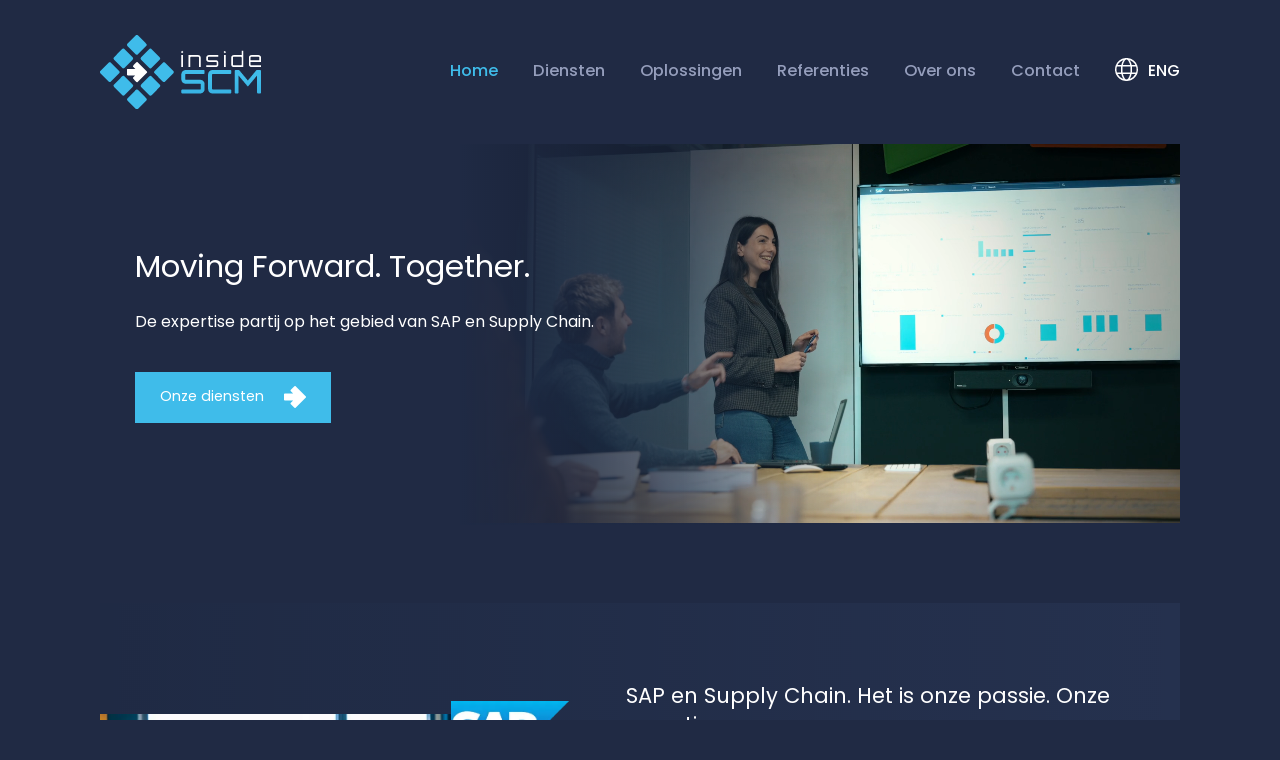

--- FILE ---
content_type: text/html; charset=utf-8
request_url: https://insidescm.com/
body_size: 33941
content:
<!DOCTYPE html><html lang="nl-nl"><head><meta charSet="utf-8"/><meta name="viewport" content="width=device-width"/><script async="" src="https://www.googletagmanager.com/gtag/js?id=G-LBLYVGHRFR"></script><script>
                            window.dataLayer = window.dataLayer || [];
                            function gtag(){dataLayer.push(arguments);}
                            gtag('js', new Date());
                            gtag('config', 'G-LBLYVGHRFR');
                        </script><script>
                            (function(ss,ex){
                                window.ldfdr=window.ldfdr||function(){
                                    (ldfdr._q=ldfdr._q||[]).push([].slice.call(arguments));
                                };
                                (function(d,s){
                                    var fs=d.getElementsByTagName(s)[0];
                                    function ce(src){
                                        var cs=d.createElement(s);
                                        cs.src=src;
                                        cs.async=1;
                                        fs.parentNode.insertBefore(cs,fs);
                                    };
                                    ce('https://sc.lfeeder.com/lftracker_v1_'+ss+(ex?'_'+ex:'')+'.js');
                                })(document,'script');
                            })('JMvZ8gkBM6m82pOd');
                        </script><title>insideSCM | Moving Forward. Together.</title><meta name="description" content="insideSCM is expert in SAP en Supply Chain en verbindt uw processen met SAP EWM, SAP TM, SAP S/4HANA, SAP GTS en Transsmart."/><meta property="og:image" itemProp="image" content="https://images.prismic.io/insidescm/ZgvAo8t2UUcvBUvI_DSC07417.jpg?auto=format,compress"/><meta property="og:description" content="insideSCM is expert in SAP en Supply Chain en verbindt uw processen met SAP EWM, SAP TM, SAP S/4HANA, SAP GTS en Transsmart."/><link rel="preload" as="image" imageSrcSet="/_next/image?url=https%3A%2F%2Fimages.prismic.io%2Finsidescm%2F658451b6531ac2845a26ddb4_DSC07303.jpg%3Fauto%3Dformat%252Ccompress%26rect%3D308%252C0%252C3625%252C2832%26w%3D1024%26h%3D800&amp;w=640&amp;q=75 640w, /_next/image?url=https%3A%2F%2Fimages.prismic.io%2Finsidescm%2F658451b6531ac2845a26ddb4_DSC07303.jpg%3Fauto%3Dformat%252Ccompress%26rect%3D308%252C0%252C3625%252C2832%26w%3D1024%26h%3D800&amp;w=750&amp;q=75 750w, /_next/image?url=https%3A%2F%2Fimages.prismic.io%2Finsidescm%2F658451b6531ac2845a26ddb4_DSC07303.jpg%3Fauto%3Dformat%252Ccompress%26rect%3D308%252C0%252C3625%252C2832%26w%3D1024%26h%3D800&amp;w=828&amp;q=75 828w, /_next/image?url=https%3A%2F%2Fimages.prismic.io%2Finsidescm%2F658451b6531ac2845a26ddb4_DSC07303.jpg%3Fauto%3Dformat%252Ccompress%26rect%3D308%252C0%252C3625%252C2832%26w%3D1024%26h%3D800&amp;w=1080&amp;q=75 1080w, /_next/image?url=https%3A%2F%2Fimages.prismic.io%2Finsidescm%2F658451b6531ac2845a26ddb4_DSC07303.jpg%3Fauto%3Dformat%252Ccompress%26rect%3D308%252C0%252C3625%252C2832%26w%3D1024%26h%3D800&amp;w=1200&amp;q=75 1200w, /_next/image?url=https%3A%2F%2Fimages.prismic.io%2Finsidescm%2F658451b6531ac2845a26ddb4_DSC07303.jpg%3Fauto%3Dformat%252Ccompress%26rect%3D308%252C0%252C3625%252C2832%26w%3D1024%26h%3D800&amp;w=1920&amp;q=75 1920w, /_next/image?url=https%3A%2F%2Fimages.prismic.io%2Finsidescm%2F658451b6531ac2845a26ddb4_DSC07303.jpg%3Fauto%3Dformat%252Ccompress%26rect%3D308%252C0%252C3625%252C2832%26w%3D1024%26h%3D800&amp;w=2048&amp;q=75 2048w, /_next/image?url=https%3A%2F%2Fimages.prismic.io%2Finsidescm%2F658451b6531ac2845a26ddb4_DSC07303.jpg%3Fauto%3Dformat%252Ccompress%26rect%3D308%252C0%252C3625%252C2832%26w%3D1024%26h%3D800&amp;w=3840&amp;q=75 3840w" imageSizes="100vw"/><meta name="next-head-count" content="10"/><link rel="icon" href="/favicon.png"/><link rel="preconnect" href="https://use.typekit.net" crossorigin /><link rel="preload" href="/_next/static/css/57ae72d6bf42f036.css" as="style"/><link rel="stylesheet" href="/_next/static/css/57ae72d6bf42f036.css" data-n-g=""/><link rel="preload" href="/_next/static/css/b2c349de2fcfa6d0.css" as="style"/><link rel="stylesheet" href="/_next/static/css/b2c349de2fcfa6d0.css" data-n-p=""/><noscript data-n-css=""></noscript><script defer="" nomodule="" src="/_next/static/chunks/polyfills-c67a75d1b6f99dc8.js"></script><script src="/_next/static/chunks/webpack-c56aecce6f118f09.js" defer=""></script><script src="/_next/static/chunks/framework-114634acb84f8baa.js" defer=""></script><script src="/_next/static/chunks/main-b91ce5093d980734.js" defer=""></script><script src="/_next/static/chunks/pages/_app-a43cbbf29b19e37d.js" defer=""></script><script src="/_next/static/chunks/675-9786a8327c829458.js" defer=""></script><script src="/_next/static/chunks/944-b33de0420b5962d6.js" defer=""></script><script src="/_next/static/chunks/pages/index-982dc5943865438f.js" defer=""></script><script src="/_next/static/9lDBZlvly8_xobhsO2PRR/_buildManifest.js" defer=""></script><script src="/_next/static/9lDBZlvly8_xobhsO2PRR/_ssgManifest.js" defer=""></script><style data-href="https://use.typekit.net/zki4rhd.css">@import url("https://p.typekit.net/p.css?s=1&k=zki4rhd&ht=tk&f=37509.37510.37511.37512.37513.37514.37515.37516.37517.37518.37519.37520.37521.37522.37523.37524.37525.37526&a=52081975&app=typekit&e=css");@font-face{font-family:"poppins";src:url("https://use.typekit.net/af/1b2b60/00000000000000007735fdbf/30/l?primer=7cdcb44be4a7db8877ffa5c0007b8dd865b3bbc383831fe2ea177f62257a9191&fvd=i1&v=3") format("woff2"),url("https://use.typekit.net/af/1b2b60/00000000000000007735fdbf/30/d?primer=7cdcb44be4a7db8877ffa5c0007b8dd865b3bbc383831fe2ea177f62257a9191&fvd=i1&v=3") format("woff"),url("https://use.typekit.net/af/1b2b60/00000000000000007735fdbf/30/a?primer=7cdcb44be4a7db8877ffa5c0007b8dd865b3bbc383831fe2ea177f62257a9191&fvd=i1&v=3") format("opentype");font-display:auto;font-style:italic;font-weight:100;font-stretch:normal}@font-face{font-family:"poppins";src:url("https://use.typekit.net/af/e8efa9/00000000000000007735fdc0/30/l?primer=7cdcb44be4a7db8877ffa5c0007b8dd865b3bbc383831fe2ea177f62257a9191&fvd=n1&v=3") format("woff2"),url("https://use.typekit.net/af/e8efa9/00000000000000007735fdc0/30/d?primer=7cdcb44be4a7db8877ffa5c0007b8dd865b3bbc383831fe2ea177f62257a9191&fvd=n1&v=3") format("woff"),url("https://use.typekit.net/af/e8efa9/00000000000000007735fdc0/30/a?primer=7cdcb44be4a7db8877ffa5c0007b8dd865b3bbc383831fe2ea177f62257a9191&fvd=n1&v=3") format("opentype");font-display:auto;font-style:normal;font-weight:100;font-stretch:normal}@font-face{font-family:"poppins";src:url("https://use.typekit.net/af/278e8a/00000000000000007735fdb3/30/l?primer=7cdcb44be4a7db8877ffa5c0007b8dd865b3bbc383831fe2ea177f62257a9191&fvd=n2&v=3") format("woff2"),url("https://use.typekit.net/af/278e8a/00000000000000007735fdb3/30/d?primer=7cdcb44be4a7db8877ffa5c0007b8dd865b3bbc383831fe2ea177f62257a9191&fvd=n2&v=3") format("woff"),url("https://use.typekit.net/af/278e8a/00000000000000007735fdb3/30/a?primer=7cdcb44be4a7db8877ffa5c0007b8dd865b3bbc383831fe2ea177f62257a9191&fvd=n2&v=3") format("opentype");font-display:auto;font-style:normal;font-weight:200;font-stretch:normal}@font-face{font-family:"poppins";src:url("https://use.typekit.net/af/486c78/00000000000000007735fdba/30/l?primer=7cdcb44be4a7db8877ffa5c0007b8dd865b3bbc383831fe2ea177f62257a9191&fvd=i2&v=3") format("woff2"),url("https://use.typekit.net/af/486c78/00000000000000007735fdba/30/d?primer=7cdcb44be4a7db8877ffa5c0007b8dd865b3bbc383831fe2ea177f62257a9191&fvd=i2&v=3") format("woff"),url("https://use.typekit.net/af/486c78/00000000000000007735fdba/30/a?primer=7cdcb44be4a7db8877ffa5c0007b8dd865b3bbc383831fe2ea177f62257a9191&fvd=i2&v=3") format("opentype");font-display:auto;font-style:italic;font-weight:200;font-stretch:normal}@font-face{font-family:"poppins";src:url("https://use.typekit.net/af/070c63/00000000000000007735fdb6/30/l?primer=7cdcb44be4a7db8877ffa5c0007b8dd865b3bbc383831fe2ea177f62257a9191&fvd=n3&v=3") format("woff2"),url("https://use.typekit.net/af/070c63/00000000000000007735fdb6/30/d?primer=7cdcb44be4a7db8877ffa5c0007b8dd865b3bbc383831fe2ea177f62257a9191&fvd=n3&v=3") format("woff"),url("https://use.typekit.net/af/070c63/00000000000000007735fdb6/30/a?primer=7cdcb44be4a7db8877ffa5c0007b8dd865b3bbc383831fe2ea177f62257a9191&fvd=n3&v=3") format("opentype");font-display:auto;font-style:normal;font-weight:300;font-stretch:normal}@font-face{font-family:"poppins";src:url("https://use.typekit.net/af/c17096/00000000000000007735fdb9/30/l?primer=7cdcb44be4a7db8877ffa5c0007b8dd865b3bbc383831fe2ea177f62257a9191&fvd=i3&v=3") format("woff2"),url("https://use.typekit.net/af/c17096/00000000000000007735fdb9/30/d?primer=7cdcb44be4a7db8877ffa5c0007b8dd865b3bbc383831fe2ea177f62257a9191&fvd=i3&v=3") format("woff"),url("https://use.typekit.net/af/c17096/00000000000000007735fdb9/30/a?primer=7cdcb44be4a7db8877ffa5c0007b8dd865b3bbc383831fe2ea177f62257a9191&fvd=i3&v=3") format("opentype");font-display:auto;font-style:italic;font-weight:300;font-stretch:normal}@font-face{font-family:"poppins";src:url("https://use.typekit.net/af/bc20f3/00000000000000007735fdb1/30/l?primer=7cdcb44be4a7db8877ffa5c0007b8dd865b3bbc383831fe2ea177f62257a9191&fvd=i4&v=3") format("woff2"),url("https://use.typekit.net/af/bc20f3/00000000000000007735fdb1/30/d?primer=7cdcb44be4a7db8877ffa5c0007b8dd865b3bbc383831fe2ea177f62257a9191&fvd=i4&v=3") format("woff"),url("https://use.typekit.net/af/bc20f3/00000000000000007735fdb1/30/a?primer=7cdcb44be4a7db8877ffa5c0007b8dd865b3bbc383831fe2ea177f62257a9191&fvd=i4&v=3") format("opentype");font-display:auto;font-style:italic;font-weight:400;font-stretch:normal}@font-face{font-family:"poppins";src:url("https://use.typekit.net/af/f2b266/00000000000000007735fdb4/30/l?primer=7cdcb44be4a7db8877ffa5c0007b8dd865b3bbc383831fe2ea177f62257a9191&fvd=n4&v=3") format("woff2"),url("https://use.typekit.net/af/f2b266/00000000000000007735fdb4/30/d?primer=7cdcb44be4a7db8877ffa5c0007b8dd865b3bbc383831fe2ea177f62257a9191&fvd=n4&v=3") format("woff"),url("https://use.typekit.net/af/f2b266/00000000000000007735fdb4/30/a?primer=7cdcb44be4a7db8877ffa5c0007b8dd865b3bbc383831fe2ea177f62257a9191&fvd=n4&v=3") format("opentype");font-display:auto;font-style:normal;font-weight:400;font-stretch:normal}@font-face{font-family:"poppins";src:url("https://use.typekit.net/af/577dfc/00000000000000007735fdbc/30/l?primer=7cdcb44be4a7db8877ffa5c0007b8dd865b3bbc383831fe2ea177f62257a9191&fvd=i5&v=3") format("woff2"),url("https://use.typekit.net/af/577dfc/00000000000000007735fdbc/30/d?primer=7cdcb44be4a7db8877ffa5c0007b8dd865b3bbc383831fe2ea177f62257a9191&fvd=i5&v=3") format("woff"),url("https://use.typekit.net/af/577dfc/00000000000000007735fdbc/30/a?primer=7cdcb44be4a7db8877ffa5c0007b8dd865b3bbc383831fe2ea177f62257a9191&fvd=i5&v=3") format("opentype");font-display:auto;font-style:italic;font-weight:500;font-stretch:normal}@font-face{font-family:"poppins";src:url("https://use.typekit.net/af/bf384f/00000000000000007735fdb7/30/l?primer=7cdcb44be4a7db8877ffa5c0007b8dd865b3bbc383831fe2ea177f62257a9191&fvd=n5&v=3") format("woff2"),url("https://use.typekit.net/af/bf384f/00000000000000007735fdb7/30/d?primer=7cdcb44be4a7db8877ffa5c0007b8dd865b3bbc383831fe2ea177f62257a9191&fvd=n5&v=3") format("woff"),url("https://use.typekit.net/af/bf384f/00000000000000007735fdb7/30/a?primer=7cdcb44be4a7db8877ffa5c0007b8dd865b3bbc383831fe2ea177f62257a9191&fvd=n5&v=3") format("opentype");font-display:auto;font-style:normal;font-weight:500;font-stretch:normal}@font-face{font-family:"poppins";src:url("https://use.typekit.net/af/500c28/00000000000000007735fdb0/30/l?primer=7cdcb44be4a7db8877ffa5c0007b8dd865b3bbc383831fe2ea177f62257a9191&fvd=i6&v=3") format("woff2"),url("https://use.typekit.net/af/500c28/00000000000000007735fdb0/30/d?primer=7cdcb44be4a7db8877ffa5c0007b8dd865b3bbc383831fe2ea177f62257a9191&fvd=i6&v=3") format("woff"),url("https://use.typekit.net/af/500c28/00000000000000007735fdb0/30/a?primer=7cdcb44be4a7db8877ffa5c0007b8dd865b3bbc383831fe2ea177f62257a9191&fvd=i6&v=3") format("opentype");font-display:auto;font-style:italic;font-weight:600;font-stretch:normal}@font-face{font-family:"poppins";src:url("https://use.typekit.net/af/21f608/00000000000000007735fdb2/30/l?primer=7cdcb44be4a7db8877ffa5c0007b8dd865b3bbc383831fe2ea177f62257a9191&fvd=n6&v=3") format("woff2"),url("https://use.typekit.net/af/21f608/00000000000000007735fdb2/30/d?primer=7cdcb44be4a7db8877ffa5c0007b8dd865b3bbc383831fe2ea177f62257a9191&fvd=n6&v=3") format("woff"),url("https://use.typekit.net/af/21f608/00000000000000007735fdb2/30/a?primer=7cdcb44be4a7db8877ffa5c0007b8dd865b3bbc383831fe2ea177f62257a9191&fvd=n6&v=3") format("opentype");font-display:auto;font-style:normal;font-weight:600;font-stretch:normal}@font-face{font-family:"poppins";src:url("https://use.typekit.net/af/522bda/00000000000000007735fdb8/30/l?primer=7cdcb44be4a7db8877ffa5c0007b8dd865b3bbc383831fe2ea177f62257a9191&fvd=i7&v=3") format("woff2"),url("https://use.typekit.net/af/522bda/00000000000000007735fdb8/30/d?primer=7cdcb44be4a7db8877ffa5c0007b8dd865b3bbc383831fe2ea177f62257a9191&fvd=i7&v=3") format("woff"),url("https://use.typekit.net/af/522bda/00000000000000007735fdb8/30/a?primer=7cdcb44be4a7db8877ffa5c0007b8dd865b3bbc383831fe2ea177f62257a9191&fvd=i7&v=3") format("opentype");font-display:auto;font-style:italic;font-weight:700;font-stretch:normal}@font-face{font-family:"poppins";src:url("https://use.typekit.net/af/5066eb/00000000000000007735fdbb/30/l?primer=7cdcb44be4a7db8877ffa5c0007b8dd865b3bbc383831fe2ea177f62257a9191&fvd=n7&v=3") format("woff2"),url("https://use.typekit.net/af/5066eb/00000000000000007735fdbb/30/d?primer=7cdcb44be4a7db8877ffa5c0007b8dd865b3bbc383831fe2ea177f62257a9191&fvd=n7&v=3") format("woff"),url("https://use.typekit.net/af/5066eb/00000000000000007735fdbb/30/a?primer=7cdcb44be4a7db8877ffa5c0007b8dd865b3bbc383831fe2ea177f62257a9191&fvd=n7&v=3") format("opentype");font-display:auto;font-style:normal;font-weight:700;font-stretch:normal}@font-face{font-family:"poppins";src:url("https://use.typekit.net/af/9c8000/00000000000000007735fdbe/30/l?primer=7cdcb44be4a7db8877ffa5c0007b8dd865b3bbc383831fe2ea177f62257a9191&fvd=i8&v=3") format("woff2"),url("https://use.typekit.net/af/9c8000/00000000000000007735fdbe/30/d?primer=7cdcb44be4a7db8877ffa5c0007b8dd865b3bbc383831fe2ea177f62257a9191&fvd=i8&v=3") format("woff"),url("https://use.typekit.net/af/9c8000/00000000000000007735fdbe/30/a?primer=7cdcb44be4a7db8877ffa5c0007b8dd865b3bbc383831fe2ea177f62257a9191&fvd=i8&v=3") format("opentype");font-display:auto;font-style:italic;font-weight:800;font-stretch:normal}@font-face{font-family:"poppins";src:url("https://use.typekit.net/af/0e7654/00000000000000007735fdc1/30/l?primer=7cdcb44be4a7db8877ffa5c0007b8dd865b3bbc383831fe2ea177f62257a9191&fvd=n8&v=3") format("woff2"),url("https://use.typekit.net/af/0e7654/00000000000000007735fdc1/30/d?primer=7cdcb44be4a7db8877ffa5c0007b8dd865b3bbc383831fe2ea177f62257a9191&fvd=n8&v=3") format("woff"),url("https://use.typekit.net/af/0e7654/00000000000000007735fdc1/30/a?primer=7cdcb44be4a7db8877ffa5c0007b8dd865b3bbc383831fe2ea177f62257a9191&fvd=n8&v=3") format("opentype");font-display:auto;font-style:normal;font-weight:800;font-stretch:normal}@font-face{font-family:"poppins";src:url("https://use.typekit.net/af/006e00/00000000000000007735fdb5/30/l?primer=7cdcb44be4a7db8877ffa5c0007b8dd865b3bbc383831fe2ea177f62257a9191&fvd=i9&v=3") format("woff2"),url("https://use.typekit.net/af/006e00/00000000000000007735fdb5/30/d?primer=7cdcb44be4a7db8877ffa5c0007b8dd865b3bbc383831fe2ea177f62257a9191&fvd=i9&v=3") format("woff"),url("https://use.typekit.net/af/006e00/00000000000000007735fdb5/30/a?primer=7cdcb44be4a7db8877ffa5c0007b8dd865b3bbc383831fe2ea177f62257a9191&fvd=i9&v=3") format("opentype");font-display:auto;font-style:italic;font-weight:900;font-stretch:normal}@font-face{font-family:"poppins";src:url("https://use.typekit.net/af/14512a/00000000000000007735fdbd/30/l?primer=7cdcb44be4a7db8877ffa5c0007b8dd865b3bbc383831fe2ea177f62257a9191&fvd=n9&v=3") format("woff2"),url("https://use.typekit.net/af/14512a/00000000000000007735fdbd/30/d?primer=7cdcb44be4a7db8877ffa5c0007b8dd865b3bbc383831fe2ea177f62257a9191&fvd=n9&v=3") format("woff"),url("https://use.typekit.net/af/14512a/00000000000000007735fdbd/30/a?primer=7cdcb44be4a7db8877ffa5c0007b8dd865b3bbc383831fe2ea177f62257a9191&fvd=n9&v=3") format("opentype");font-display:auto;font-style:normal;font-weight:900;font-stretch:normal}.tk-poppins{font-family:"poppins",sans-serif}</style></head><body class="overflow-x-hidden antialiased"><div id="__next"><div class="page"><div class="navigation_Navbar__UqUrI"><div class="navigation_NavbarLeft__LUQwQ"><a href="/"><img src="/logo.svg" alt="InsideSCM Logo"/></a></div><div class="navigation_NavbarRight__L9UuR"><ul><li><a class="navigation_Active__a4DCq navigation_NormalFont__S2VIr" href="/">Home</a></li><li><a class="undefined navigation_NormalFont__S2VIr" href="/diensten">Diensten</a></li><li><a class="undefined navigation_NormalFont__S2VIr" href="/oplossingen">Oplossingen</a></li><li><a class="undefined navigation_NormalFont__S2VIr" href="/referenties">Referenties</a></li><li><a class="undefined navigation_NormalFont__S2VIr" href="/over-ons">Over ons</a></li><li><a class="undefined navigation_NormalFont__S2VIr" href="/contact">Contact</a></li><li class="navigation_Hamburger__oNzCP"><svg xmlns="http://www.w3.org/2000/svg" height="16" width="14" viewBox="0 0 448 512"><path d="M0 88C0 74.7 10.7 64 24 64H424c13.3 0 24 10.7 24 24s-10.7 24-24 24H24C10.7 112 0 101.3 0 88zM0 248c0-13.3 10.7-24 24-24H424c13.3 0 24 10.7 24 24s-10.7 24-24 24H24c-13.3 0-24-10.7-24-24zM448 408c0 13.3-10.7 24-24 24H24c-13.3 0-24-10.7-24-24s10.7-24 24-24H424c13.3 0 24 10.7 24 24z"></path></svg></li><li class="navigation_Locale__IN2EJ navigation_NormalFont__S2VIr"><a href="/en"><svg xmlns="http://www.w3.org/2000/svg" xmlns:xlink="http://www.w3.org/1999/xlink" width="23" height="23" viewBox="0 0 23 23"><defs><clipPath id="clip-path-globe"><rect id="Rectangle_6" data-name="Rectangle 6" width="23" height="23" transform="translate(1356 109)" fill="#fff"></rect></clipPath></defs><g id="ico_globe" transform="translate(-1356 -109)" clip-path="url(#clip-path-globe)"><path id="globe" d="M11.5.323A11.5,11.5,0,1,0,23,11.823,11.5,11.5,0,0,0,11.5.323Zm8.959,7.048H16.633a13.5,13.5,0,0,0-2-5.059A10.06,10.06,0,0,1,20.459,7.371Zm-4.878,4.452a21.917,21.917,0,0,1-.2,2.968H7.619a22.185,22.185,0,0,1,0-5.935h7.762A21.917,21.917,0,0,1,15.581,11.823ZM11.5,1.806c1.247,0,2.847,2.045,3.622,5.565H7.878C8.653,3.851,10.253,1.806,11.5,1.806Zm-3.13.505a13.508,13.508,0,0,0-2,5.059H2.541A10.06,10.06,0,0,1,8.37,2.312ZM1.484,11.823a9.953,9.953,0,0,1,.45-2.968h4.2a23.516,23.516,0,0,0-.195,2.968A22.681,22.681,0,0,0,6.13,14.79h-4.2A9.953,9.953,0,0,1,1.484,11.823Zm1.057,4.452H6.367a13.5,13.5,0,0,0,2,5.059,10.06,10.06,0,0,1-5.829-5.059ZM11.5,21.839c-1.247,0-2.847-2.045-3.622-5.565h7.243c-.774,3.52-2.374,5.565-3.622,5.565Zm3.13-.505a13.508,13.508,0,0,0,2-5.059h3.826A10.06,10.06,0,0,1,14.63,21.333Zm2.24-6.543a23.516,23.516,0,0,0,.195-2.968,22.681,22.681,0,0,0-.195-2.968h4.2a10.015,10.015,0,0,1,0,5.935Z" transform="translate(1356 108.677)" fill="#fff"></path></g></svg>ENG</a></li></ul></div></div><div class="navigation_MobileBackface__3rfBm "></div><div class="navigation_MobileMenu__RaPvs "><div class="navigation_Top__k_f_v"><div class="navigation_TopLeft__t3sSL"><img src="/logo.svg" alt="InsideSCM Logo"/></div><div class="navigation_TopRight__JgPyK"><svg xmlns="http://www.w3.org/2000/svg" height="1em" viewBox="0 0 384 512"><path d="M345 137l17-17L328 86.1l-17 17-119 119L73 103l-17-17L22.1 120l17 17 119 119L39 375l-17 17L56 425.9l17-17 119-119L311 409l17 17L361.9 392l-17-17-119-119L345 137z"></path></svg></div></div><div class="navigation_Items__zx1mq"><ul><li><a class="navigation_Active__a4DCq navigation_NormalFont__S2VIr" href="/">Home</a></li><li><a class="undefined navigation_NormalFont__S2VIr" href="/diensten">Diensten</a></li><li><a class="undefined navigation_NormalFont__S2VIr" href="/oplossingen">Oplossingen</a></li><li><a class="undefined navigation_NormalFont__S2VIr" href="/referenties">Referenties</a></li><li><a class="undefined navigation_NormalFont__S2VIr" href="/over-ons">Over ons</a></li><li><a class="undefined navigation_NormalFont__S2VIr" href="/contact">Contact</a></li></ul></div></div><div class="home"><main><div class="home_Hero__DskPb"><div class="home_Inner__9qCA1"><div class="home_HeroContent__matyb"><h1 class="home_LargeFont__wf47w">Moving Forward. Together.</h1><p>De expertise partij op het gebied van SAP en Supply Chain.</p><div class="home_ButtonWrapper__UfRKD"><a class="home_Button__lhkGc" href="/diensten">Onze diensten<svg xmlns="http://www.w3.org/2000/svg" id="Layer_2" viewBox="0 0 91.87 91.29"><g id="Laag_2"><path fill="#FFF" d="m48.97,90.15l41.76-41.76c1.52-1.52,1.52-3.97,0-5.49L48.97,1.14c-1.52-1.52-3.97-1.52-5.49,0l-15.15,15.15c-1.52,1.52-1.52,3.97,0,5.49l9.26,9.26H4.24c-2.34,0-4.24,1.9-4.24,4.24v20.81c0,2.34,1.9,4.24,4.24,4.24h33.27l-9.18,9.18c-1.52,1.52-1.52,3.97,0,5.49l15.15,15.15c1.52,1.52,3.97,1.52,5.49,0Z"></path></g></svg></a></div></div><div class="home_HeroImage__cg4VU"><video muted="" loop="" autoplay="" playsinline="" controlsList="nodownload" tabindex="-1"><source type="video/mp4" src="https://player.vimeo.com/progressive_redirect/playback/933409259/rendition/1080p/file.mp4?loc=external&amp;log_user=0&amp;signature=029756047f793d1903e72ff41bf2da1e97b8007cad7084b2cfe663da93365c60"/></video></div></div></div><div class="home_Intro__OBL_M"><div class="home_Inner__9qCA1"><div class="home_Left__p8gGc"><div class="home_LeftInner__otVY1"><img sizes="100vw" srcSet="/_next/image?url=https%3A%2F%2Fimages.prismic.io%2Finsidescm%2F658451b6531ac2845a26ddb4_DSC07303.jpg%3Fauto%3Dformat%252Ccompress%26rect%3D308%252C0%252C3625%252C2832%26w%3D1024%26h%3D800&amp;w=640&amp;q=75 640w, /_next/image?url=https%3A%2F%2Fimages.prismic.io%2Finsidescm%2F658451b6531ac2845a26ddb4_DSC07303.jpg%3Fauto%3Dformat%252Ccompress%26rect%3D308%252C0%252C3625%252C2832%26w%3D1024%26h%3D800&amp;w=750&amp;q=75 750w, /_next/image?url=https%3A%2F%2Fimages.prismic.io%2Finsidescm%2F658451b6531ac2845a26ddb4_DSC07303.jpg%3Fauto%3Dformat%252Ccompress%26rect%3D308%252C0%252C3625%252C2832%26w%3D1024%26h%3D800&amp;w=828&amp;q=75 828w, /_next/image?url=https%3A%2F%2Fimages.prismic.io%2Finsidescm%2F658451b6531ac2845a26ddb4_DSC07303.jpg%3Fauto%3Dformat%252Ccompress%26rect%3D308%252C0%252C3625%252C2832%26w%3D1024%26h%3D800&amp;w=1080&amp;q=75 1080w, /_next/image?url=https%3A%2F%2Fimages.prismic.io%2Finsidescm%2F658451b6531ac2845a26ddb4_DSC07303.jpg%3Fauto%3Dformat%252Ccompress%26rect%3D308%252C0%252C3625%252C2832%26w%3D1024%26h%3D800&amp;w=1200&amp;q=75 1200w, /_next/image?url=https%3A%2F%2Fimages.prismic.io%2Finsidescm%2F658451b6531ac2845a26ddb4_DSC07303.jpg%3Fauto%3Dformat%252Ccompress%26rect%3D308%252C0%252C3625%252C2832%26w%3D1024%26h%3D800&amp;w=1920&amp;q=75 1920w, /_next/image?url=https%3A%2F%2Fimages.prismic.io%2Finsidescm%2F658451b6531ac2845a26ddb4_DSC07303.jpg%3Fauto%3Dformat%252Ccompress%26rect%3D308%252C0%252C3625%252C2832%26w%3D1024%26h%3D800&amp;w=2048&amp;q=75 2048w, /_next/image?url=https%3A%2F%2Fimages.prismic.io%2Finsidescm%2F658451b6531ac2845a26ddb4_DSC07303.jpg%3Fauto%3Dformat%252Ccompress%26rect%3D308%252C0%252C3625%252C2832%26w%3D1024%26h%3D800&amp;w=3840&amp;q=75 3840w" src="/_next/image?url=https%3A%2F%2Fimages.prismic.io%2Finsidescm%2F658451b6531ac2845a26ddb4_DSC07303.jpg%3Fauto%3Dformat%252Ccompress%26rect%3D308%252C0%252C3625%252C2832%26w%3D1024%26h%3D800&amp;w=3840&amp;q=75" width="1024" height="800" decoding="async" data-nimg="1" class="home_IntroImage__ZJP5L" style="color:transparent"/><div class="home_SapIcon___nNJh"><img srcSet="/_next/image?url=https%3A%2F%2Fimages.prismic.io%2Finsidescm%2F456fd75d-3218-481d-9449-360406781b70_SAP_GoldPartner_grad_R.png.webp%3Fauto%3Dcompress%2Cformat&amp;w=640&amp;q=75 1x, /_next/image?url=https%3A%2F%2Fimages.prismic.io%2Finsidescm%2F456fd75d-3218-481d-9449-360406781b70_SAP_GoldPartner_grad_R.png.webp%3Fauto%3Dcompress%2Cformat&amp;w=828&amp;q=75 2x" src="/_next/image?url=https%3A%2F%2Fimages.prismic.io%2Finsidescm%2F456fd75d-3218-481d-9449-360406781b70_SAP_GoldPartner_grad_R.png.webp%3Fauto%3Dcompress%2Cformat&amp;w=828&amp;q=75" width="407" height="239" decoding="async" data-nimg="1" loading="lazy" style="color:transparent"/></div></div></div><div class="home_Right__wkzoD"><div class="home_RightInner__vhDOg"><h2 class="home_MediumFont__9wfx0">SAP en Supply Chain. Het is onze passie. Onze expertise.</h2><p>Wij houden ervan om te zien hoe onze cliënten zichzelf opnieuw uitvinden, mensen hun ware potentie ontdekken, en samen de toekomst vormgeven. Wij geloven in echte expertise en betekenisvolle relaties. Wij streven ernaar om verwachtingen te overtreffen, met oprechte betrokkenheid, openheid en aandacht voor onze cliënt. Met andere woorden, onze cliënten helpen met onze know-how van SAP en Supply Chain zodat zij constant kunnen verbeteren, voordelen behalen, en winnen in de markt. Nu en in de toekomst.</p><div class="home_ButtonWrapper__UfRKD"><a class="home_Button__lhkGc" href="/over-ons">Over ons<svg xmlns="http://www.w3.org/2000/svg" id="Layer_2" viewBox="0 0 91.87 91.29"><g id="Laag_2"><path fill="#FFF" d="m48.97,90.15l41.76-41.76c1.52-1.52,1.52-3.97,0-5.49L48.97,1.14c-1.52-1.52-3.97-1.52-5.49,0l-15.15,15.15c-1.52,1.52-1.52,3.97,0,5.49l9.26,9.26H4.24c-2.34,0-4.24,1.9-4.24,4.24v20.81c0,2.34,1.9,4.24,4.24,4.24h33.27l-9.18,9.18c-1.52,1.52-1.52,3.97,0,5.49l15.15,15.15c1.52,1.52,3.97,1.52,5.49,0Z"></path></g></svg></a></div></div></div></div></div><div class="home_Services__FIX1r"><div class="home_Inner__9qCA1"><div class="home_Top__pAenV"><div class="home_TopLeft__2xHUW"><h2 class="home_LargeFont__wf47w">Onze Oplossingen</h2></div><div class="home_TopRight__cAIOR"><div class="home_Prev___gJGS"><svg xmlns="http://www.w3.org/2000/svg" id="Layer_2" viewBox="0 0 91.87 91.29"><g id="Laag_2"><path fill="#FFF" d="m48.39,90.15l15.15-15.15c1.52-1.52,1.52-3.97,0-5.49l-9.18-9.18h33.27c2.34,0,4.24-1.9,4.24-4.24v-20.81c0-2.34-1.9-4.24-4.24-4.24h-33.35s9.26-9.26,9.26-9.26c1.52-1.52,1.52-3.97,0-5.49L48.39,1.14c-1.52-1.52-3.97-1.52-5.49,0L1.14,42.9c-1.52,1.52-1.52,3.97,0,5.49l41.76,41.76c1.52,1.52,3.97,1.52,5.49,0Z"></path></g></svg></div><div class="home_Next__1ghC0"><svg xmlns="http://www.w3.org/2000/svg" id="Layer_2" viewBox="0 0 91.87 91.29"><g id="Laag_2"><path fill="#FFF" d="m48.97,90.15l41.76-41.76c1.52-1.52,1.52-3.97,0-5.49L48.97,1.14c-1.52-1.52-3.97-1.52-5.49,0l-15.15,15.15c-1.52,1.52-1.52,3.97,0,5.49l9.26,9.26H4.24c-2.34,0-4.24,1.9-4.24,4.24v20.81c0,2.34,1.9,4.24,4.24,4.24h33.27l-9.18,9.18c-1.52,1.52-1.52,3.97,0,5.49l15.15,15.15c1.52,1.52,3.97,1.52,5.49,0Z"></path></g></svg></div></div></div><div class="swiper home_Slider__1DtVI"><div class="swiper-wrapper"><div class="swiper-slide home_Slide__84gt8 swiper-slide-duplicate" data-swiper-slide-index="0"><a href="https://insidescm.com/oplossingen#SAP_S/4HANA"><div class="home_SlideInner___96io"><div class="home_Bg__s5Zyv"><img src="https://images.prismic.io/insidescm/658465d2531ac2845a26debf_DSC07479.jpg?auto=format,compress"/></div><div class="home_Content__KuBD4"><div class="home_ContentInner__o_Lc5"><h3 class="home_NormalMediumFont__b4jcU">S/4HANA</h3><div class="home_SmallFont__gQ5t9"><p>SAP S/4HANA is een geavanceerd bedrijfssoftwareplatform dat is ontworpen om organisaties te helpen bij het stroomlijnen van hun bedrijfsprocessen.</p></div><div class="home_Link__bcs4X"><span>Meer informatie<svg xmlns="http://www.w3.org/2000/svg" id="Layer_2" viewBox="0 0 91.87 91.29"><g id="Laag_2"><path fill="#FFF" d="m48.97,90.15l41.76-41.76c1.52-1.52,1.52-3.97,0-5.49L48.97,1.14c-1.52-1.52-3.97-1.52-5.49,0l-15.15,15.15c-1.52,1.52-1.52,3.97,0,5.49l9.26,9.26H4.24c-2.34,0-4.24,1.9-4.24,4.24v20.81c0,2.34,1.9,4.24,4.24,4.24h33.27l-9.18,9.18c-1.52,1.52-1.52,3.97,0,5.49l15.15,15.15c1.52,1.52,3.97,1.52,5.49,0Z"></path></g></svg></span></div></div></div></div></a></div><div class="swiper-slide home_Slide__84gt8 swiper-slide-duplicate" data-swiper-slide-index="1"><a href="https://insidescm.com/oplossingen#Extended_Warehouse_Management"><div class="home_SlideInner___96io"><div class="home_Bg__s5Zyv"><img src="https://images.prismic.io/insidescm/658465ed531ac2845a26dec0_DSC07331.jpg?auto=format,compress"/></div><div class="home_Content__KuBD4"><div class="home_ContentInner__o_Lc5"><h3 class="home_NormalMediumFont__b4jcU">Extended Warehouse Management</h3><div class="home_SmallFont__gQ5t9"><p>SAP EWM (Extended Warehouse Management) is een geavanceerd softwareplatform voor het beheer van magazijnen en logistieke processen.</p></div><div class="home_Link__bcs4X"><span>Meer informatie<svg xmlns="http://www.w3.org/2000/svg" id="Layer_2" viewBox="0 0 91.87 91.29"><g id="Laag_2"><path fill="#FFF" d="m48.97,90.15l41.76-41.76c1.52-1.52,1.52-3.97,0-5.49L48.97,1.14c-1.52-1.52-3.97-1.52-5.49,0l-15.15,15.15c-1.52,1.52-1.52,3.97,0,5.49l9.26,9.26H4.24c-2.34,0-4.24,1.9-4.24,4.24v20.81c0,2.34,1.9,4.24,4.24,4.24h33.27l-9.18,9.18c-1.52,1.52-1.52,3.97,0,5.49l15.15,15.15c1.52,1.52,3.97,1.52,5.49,0Z"></path></g></svg></span></div></div></div></div></a></div><div class="swiper-slide home_Slide__84gt8 swiper-slide-duplicate" data-swiper-slide-index="2"><a href="https://insidescm.com/oplossingen#Transportation_Management"><div class="home_SlideInner___96io"><div class="home_Bg__s5Zyv"><img src="https://images.prismic.io/insidescm/65846606531ac2845a26dec1_DSC07421.jpg?auto=format,compress"/></div><div class="home_Content__KuBD4"><div class="home_ContentInner__o_Lc5"><h3 class="home_NormalMediumFont__b4jcU">Transportation Management</h3><div class="home_SmallFont__gQ5t9"><p>SAP TM (Transportation Management) is een geavanceerd softwareplatform voor het beheer van transport en logistiek.</p></div><div class="home_Link__bcs4X"><span>Meer informatie<svg xmlns="http://www.w3.org/2000/svg" id="Layer_2" viewBox="0 0 91.87 91.29"><g id="Laag_2"><path fill="#FFF" d="m48.97,90.15l41.76-41.76c1.52-1.52,1.52-3.97,0-5.49L48.97,1.14c-1.52-1.52-3.97-1.52-5.49,0l-15.15,15.15c-1.52,1.52-1.52,3.97,0,5.49l9.26,9.26H4.24c-2.34,0-4.24,1.9-4.24,4.24v20.81c0,2.34,1.9,4.24,4.24,4.24h33.27l-9.18,9.18c-1.52,1.52-1.52,3.97,0,5.49l15.15,15.15c1.52,1.52,3.97,1.52,5.49,0Z"></path></g></svg></span></div></div></div></div></a></div><div class="swiper-slide home_Slide__84gt8 swiper-slide-duplicate" data-swiper-slide-index="3"><a href="https://insidescm.com/oplossingen#Global_Trade_Services"><div class="home_SlideInner___96io"><div class="home_Bg__s5Zyv"><img src="https://images.prismic.io/insidescm/65846622531ac2845a26dec4_DSC07474.jpg?auto=format,compress"/></div><div class="home_Content__KuBD4"><div class="home_ContentInner__o_Lc5"><h3 class="home_NormalMediumFont__b4jcU">Global Trade Services</h3><div class="home_SmallFont__gQ5t9"><p>SAP GTS (Global Trade Services) is een softwareoplossing die bedrijven helpt bij het beheren van internationale handel en nalevingsvereisten.</p></div><div class="home_Link__bcs4X"><span>Meer informatie<svg xmlns="http://www.w3.org/2000/svg" id="Layer_2" viewBox="0 0 91.87 91.29"><g id="Laag_2"><path fill="#FFF" d="m48.97,90.15l41.76-41.76c1.52-1.52,1.52-3.97,0-5.49L48.97,1.14c-1.52-1.52-3.97-1.52-5.49,0l-15.15,15.15c-1.52,1.52-1.52,3.97,0,5.49l9.26,9.26H4.24c-2.34,0-4.24,1.9-4.24,4.24v20.81c0,2.34,1.9,4.24,4.24,4.24h33.27l-9.18,9.18c-1.52,1.52-1.52,3.97,0,5.49l15.15,15.15c1.52,1.52,3.97,1.52,5.49,0Z"></path></g></svg></span></div></div></div></div></a></div><div class="swiper-slide home_Slide__84gt8 swiper-slide-duplicate" data-swiper-slide-index="4"><a href="https://insidescm.com/oplossingen#Parcel_Carrier_Integration"><div class="home_SlideInner___96io"><div class="home_Bg__s5Zyv"><img src="https://images.prismic.io/insidescm/Zg_LLBrFxhpPBU-x_DSC07394.jpg?auto=format,compress"/></div><div class="home_Content__KuBD4"><div class="home_ContentInner__o_Lc5"><h3 class="home_NormalMediumFont__b4jcU">Parcel Carrier Integration</h3><div class="home_SmallFont__gQ5t9"><p>Transsmart biedt een geïntegreerde oplossing voor het optimaliseren van verzend- en transportprocessen.</p></div><div class="home_Link__bcs4X"><span>Meer informatie<svg xmlns="http://www.w3.org/2000/svg" id="Layer_2" viewBox="0 0 91.87 91.29"><g id="Laag_2"><path fill="#FFF" d="m48.97,90.15l41.76-41.76c1.52-1.52,1.52-3.97,0-5.49L48.97,1.14c-1.52-1.52-3.97-1.52-5.49,0l-15.15,15.15c-1.52,1.52-1.52,3.97,0,5.49l9.26,9.26H4.24c-2.34,0-4.24,1.9-4.24,4.24v20.81c0,2.34,1.9,4.24,4.24,4.24h33.27l-9.18,9.18c-1.52,1.52-1.52,3.97,0,5.49l15.15,15.15c1.52,1.52,3.97,1.52,5.49,0Z"></path></g></svg></span></div></div></div></div></a></div><div class="swiper-slide home_Slide__84gt8" data-swiper-slide-index="0"><a href="https://insidescm.com/oplossingen#SAP_S/4HANA"><div class="home_SlideInner___96io"><div class="home_Bg__s5Zyv"><img src="https://images.prismic.io/insidescm/658465d2531ac2845a26debf_DSC07479.jpg?auto=format,compress"/></div><div class="home_Content__KuBD4"><div class="home_ContentInner__o_Lc5"><h3 class="home_NormalMediumFont__b4jcU">S/4HANA</h3><div class="home_SmallFont__gQ5t9"><p>SAP S/4HANA is een geavanceerd bedrijfssoftwareplatform dat is ontworpen om organisaties te helpen bij het stroomlijnen van hun bedrijfsprocessen.</p></div><div class="home_Link__bcs4X"><span>Meer informatie<svg xmlns="http://www.w3.org/2000/svg" id="Layer_2" viewBox="0 0 91.87 91.29"><g id="Laag_2"><path fill="#FFF" d="m48.97,90.15l41.76-41.76c1.52-1.52,1.52-3.97,0-5.49L48.97,1.14c-1.52-1.52-3.97-1.52-5.49,0l-15.15,15.15c-1.52,1.52-1.52,3.97,0,5.49l9.26,9.26H4.24c-2.34,0-4.24,1.9-4.24,4.24v20.81c0,2.34,1.9,4.24,4.24,4.24h33.27l-9.18,9.18c-1.52,1.52-1.52,3.97,0,5.49l15.15,15.15c1.52,1.52,3.97,1.52,5.49,0Z"></path></g></svg></span></div></div></div></div></a></div><div class="swiper-slide home_Slide__84gt8" data-swiper-slide-index="1"><a href="https://insidescm.com/oplossingen#Extended_Warehouse_Management"><div class="home_SlideInner___96io"><div class="home_Bg__s5Zyv"><img src="https://images.prismic.io/insidescm/658465ed531ac2845a26dec0_DSC07331.jpg?auto=format,compress"/></div><div class="home_Content__KuBD4"><div class="home_ContentInner__o_Lc5"><h3 class="home_NormalMediumFont__b4jcU">Extended Warehouse Management</h3><div class="home_SmallFont__gQ5t9"><p>SAP EWM (Extended Warehouse Management) is een geavanceerd softwareplatform voor het beheer van magazijnen en logistieke processen.</p></div><div class="home_Link__bcs4X"><span>Meer informatie<svg xmlns="http://www.w3.org/2000/svg" id="Layer_2" viewBox="0 0 91.87 91.29"><g id="Laag_2"><path fill="#FFF" d="m48.97,90.15l41.76-41.76c1.52-1.52,1.52-3.97,0-5.49L48.97,1.14c-1.52-1.52-3.97-1.52-5.49,0l-15.15,15.15c-1.52,1.52-1.52,3.97,0,5.49l9.26,9.26H4.24c-2.34,0-4.24,1.9-4.24,4.24v20.81c0,2.34,1.9,4.24,4.24,4.24h33.27l-9.18,9.18c-1.52,1.52-1.52,3.97,0,5.49l15.15,15.15c1.52,1.52,3.97,1.52,5.49,0Z"></path></g></svg></span></div></div></div></div></a></div><div class="swiper-slide home_Slide__84gt8" data-swiper-slide-index="2"><a href="https://insidescm.com/oplossingen#Transportation_Management"><div class="home_SlideInner___96io"><div class="home_Bg__s5Zyv"><img src="https://images.prismic.io/insidescm/65846606531ac2845a26dec1_DSC07421.jpg?auto=format,compress"/></div><div class="home_Content__KuBD4"><div class="home_ContentInner__o_Lc5"><h3 class="home_NormalMediumFont__b4jcU">Transportation Management</h3><div class="home_SmallFont__gQ5t9"><p>SAP TM (Transportation Management) is een geavanceerd softwareplatform voor het beheer van transport en logistiek.</p></div><div class="home_Link__bcs4X"><span>Meer informatie<svg xmlns="http://www.w3.org/2000/svg" id="Layer_2" viewBox="0 0 91.87 91.29"><g id="Laag_2"><path fill="#FFF" d="m48.97,90.15l41.76-41.76c1.52-1.52,1.52-3.97,0-5.49L48.97,1.14c-1.52-1.52-3.97-1.52-5.49,0l-15.15,15.15c-1.52,1.52-1.52,3.97,0,5.49l9.26,9.26H4.24c-2.34,0-4.24,1.9-4.24,4.24v20.81c0,2.34,1.9,4.24,4.24,4.24h33.27l-9.18,9.18c-1.52,1.52-1.52,3.97,0,5.49l15.15,15.15c1.52,1.52,3.97,1.52,5.49,0Z"></path></g></svg></span></div></div></div></div></a></div><div class="swiper-slide home_Slide__84gt8" data-swiper-slide-index="3"><a href="https://insidescm.com/oplossingen#Global_Trade_Services"><div class="home_SlideInner___96io"><div class="home_Bg__s5Zyv"><img src="https://images.prismic.io/insidescm/65846622531ac2845a26dec4_DSC07474.jpg?auto=format,compress"/></div><div class="home_Content__KuBD4"><div class="home_ContentInner__o_Lc5"><h3 class="home_NormalMediumFont__b4jcU">Global Trade Services</h3><div class="home_SmallFont__gQ5t9"><p>SAP GTS (Global Trade Services) is een softwareoplossing die bedrijven helpt bij het beheren van internationale handel en nalevingsvereisten.</p></div><div class="home_Link__bcs4X"><span>Meer informatie<svg xmlns="http://www.w3.org/2000/svg" id="Layer_2" viewBox="0 0 91.87 91.29"><g id="Laag_2"><path fill="#FFF" d="m48.97,90.15l41.76-41.76c1.52-1.52,1.52-3.97,0-5.49L48.97,1.14c-1.52-1.52-3.97-1.52-5.49,0l-15.15,15.15c-1.52,1.52-1.52,3.97,0,5.49l9.26,9.26H4.24c-2.34,0-4.24,1.9-4.24,4.24v20.81c0,2.34,1.9,4.24,4.24,4.24h33.27l-9.18,9.18c-1.52,1.52-1.52,3.97,0,5.49l15.15,15.15c1.52,1.52,3.97,1.52,5.49,0Z"></path></g></svg></span></div></div></div></div></a></div><div class="swiper-slide home_Slide__84gt8" data-swiper-slide-index="4"><a href="https://insidescm.com/oplossingen#Parcel_Carrier_Integration"><div class="home_SlideInner___96io"><div class="home_Bg__s5Zyv"><img src="https://images.prismic.io/insidescm/Zg_LLBrFxhpPBU-x_DSC07394.jpg?auto=format,compress"/></div><div class="home_Content__KuBD4"><div class="home_ContentInner__o_Lc5"><h3 class="home_NormalMediumFont__b4jcU">Parcel Carrier Integration</h3><div class="home_SmallFont__gQ5t9"><p>Transsmart biedt een geïntegreerde oplossing voor het optimaliseren van verzend- en transportprocessen.</p></div><div class="home_Link__bcs4X"><span>Meer informatie<svg xmlns="http://www.w3.org/2000/svg" id="Layer_2" viewBox="0 0 91.87 91.29"><g id="Laag_2"><path fill="#FFF" d="m48.97,90.15l41.76-41.76c1.52-1.52,1.52-3.97,0-5.49L48.97,1.14c-1.52-1.52-3.97-1.52-5.49,0l-15.15,15.15c-1.52,1.52-1.52,3.97,0,5.49l9.26,9.26H4.24c-2.34,0-4.24,1.9-4.24,4.24v20.81c0,2.34,1.9,4.24,4.24,4.24h33.27l-9.18,9.18c-1.52,1.52-1.52,3.97,0,5.49l15.15,15.15c1.52,1.52,3.97,1.52,5.49,0Z"></path></g></svg></span></div></div></div></div></a></div><div class="swiper-slide home_Slide__84gt8 swiper-slide-duplicate" data-swiper-slide-index="0"><a href="https://insidescm.com/oplossingen#SAP_S/4HANA"><div class="home_SlideInner___96io"><div class="home_Bg__s5Zyv"><img src="https://images.prismic.io/insidescm/658465d2531ac2845a26debf_DSC07479.jpg?auto=format,compress"/></div><div class="home_Content__KuBD4"><div class="home_ContentInner__o_Lc5"><h3 class="home_NormalMediumFont__b4jcU">S/4HANA</h3><div class="home_SmallFont__gQ5t9"><p>SAP S/4HANA is een geavanceerd bedrijfssoftwareplatform dat is ontworpen om organisaties te helpen bij het stroomlijnen van hun bedrijfsprocessen.</p></div><div class="home_Link__bcs4X"><span>Meer informatie<svg xmlns="http://www.w3.org/2000/svg" id="Layer_2" viewBox="0 0 91.87 91.29"><g id="Laag_2"><path fill="#FFF" d="m48.97,90.15l41.76-41.76c1.52-1.52,1.52-3.97,0-5.49L48.97,1.14c-1.52-1.52-3.97-1.52-5.49,0l-15.15,15.15c-1.52,1.52-1.52,3.97,0,5.49l9.26,9.26H4.24c-2.34,0-4.24,1.9-4.24,4.24v20.81c0,2.34,1.9,4.24,4.24,4.24h33.27l-9.18,9.18c-1.52,1.52-1.52,3.97,0,5.49l15.15,15.15c1.52,1.52,3.97,1.52,5.49,0Z"></path></g></svg></span></div></div></div></div></a></div><div class="swiper-slide home_Slide__84gt8 swiper-slide-duplicate" data-swiper-slide-index="1"><a href="https://insidescm.com/oplossingen#Extended_Warehouse_Management"><div class="home_SlideInner___96io"><div class="home_Bg__s5Zyv"><img src="https://images.prismic.io/insidescm/658465ed531ac2845a26dec0_DSC07331.jpg?auto=format,compress"/></div><div class="home_Content__KuBD4"><div class="home_ContentInner__o_Lc5"><h3 class="home_NormalMediumFont__b4jcU">Extended Warehouse Management</h3><div class="home_SmallFont__gQ5t9"><p>SAP EWM (Extended Warehouse Management) is een geavanceerd softwareplatform voor het beheer van magazijnen en logistieke processen.</p></div><div class="home_Link__bcs4X"><span>Meer informatie<svg xmlns="http://www.w3.org/2000/svg" id="Layer_2" viewBox="0 0 91.87 91.29"><g id="Laag_2"><path fill="#FFF" d="m48.97,90.15l41.76-41.76c1.52-1.52,1.52-3.97,0-5.49L48.97,1.14c-1.52-1.52-3.97-1.52-5.49,0l-15.15,15.15c-1.52,1.52-1.52,3.97,0,5.49l9.26,9.26H4.24c-2.34,0-4.24,1.9-4.24,4.24v20.81c0,2.34,1.9,4.24,4.24,4.24h33.27l-9.18,9.18c-1.52,1.52-1.52,3.97,0,5.49l15.15,15.15c1.52,1.52,3.97,1.52,5.49,0Z"></path></g></svg></span></div></div></div></div></a></div><div class="swiper-slide home_Slide__84gt8 swiper-slide-duplicate" data-swiper-slide-index="2"><a href="https://insidescm.com/oplossingen#Transportation_Management"><div class="home_SlideInner___96io"><div class="home_Bg__s5Zyv"><img src="https://images.prismic.io/insidescm/65846606531ac2845a26dec1_DSC07421.jpg?auto=format,compress"/></div><div class="home_Content__KuBD4"><div class="home_ContentInner__o_Lc5"><h3 class="home_NormalMediumFont__b4jcU">Transportation Management</h3><div class="home_SmallFont__gQ5t9"><p>SAP TM (Transportation Management) is een geavanceerd softwareplatform voor het beheer van transport en logistiek.</p></div><div class="home_Link__bcs4X"><span>Meer informatie<svg xmlns="http://www.w3.org/2000/svg" id="Layer_2" viewBox="0 0 91.87 91.29"><g id="Laag_2"><path fill="#FFF" d="m48.97,90.15l41.76-41.76c1.52-1.52,1.52-3.97,0-5.49L48.97,1.14c-1.52-1.52-3.97-1.52-5.49,0l-15.15,15.15c-1.52,1.52-1.52,3.97,0,5.49l9.26,9.26H4.24c-2.34,0-4.24,1.9-4.24,4.24v20.81c0,2.34,1.9,4.24,4.24,4.24h33.27l-9.18,9.18c-1.52,1.52-1.52,3.97,0,5.49l15.15,15.15c1.52,1.52,3.97,1.52,5.49,0Z"></path></g></svg></span></div></div></div></div></a></div><div class="swiper-slide home_Slide__84gt8 swiper-slide-duplicate" data-swiper-slide-index="3"><a href="https://insidescm.com/oplossingen#Global_Trade_Services"><div class="home_SlideInner___96io"><div class="home_Bg__s5Zyv"><img src="https://images.prismic.io/insidescm/65846622531ac2845a26dec4_DSC07474.jpg?auto=format,compress"/></div><div class="home_Content__KuBD4"><div class="home_ContentInner__o_Lc5"><h3 class="home_NormalMediumFont__b4jcU">Global Trade Services</h3><div class="home_SmallFont__gQ5t9"><p>SAP GTS (Global Trade Services) is een softwareoplossing die bedrijven helpt bij het beheren van internationale handel en nalevingsvereisten.</p></div><div class="home_Link__bcs4X"><span>Meer informatie<svg xmlns="http://www.w3.org/2000/svg" id="Layer_2" viewBox="0 0 91.87 91.29"><g id="Laag_2"><path fill="#FFF" d="m48.97,90.15l41.76-41.76c1.52-1.52,1.52-3.97,0-5.49L48.97,1.14c-1.52-1.52-3.97-1.52-5.49,0l-15.15,15.15c-1.52,1.52-1.52,3.97,0,5.49l9.26,9.26H4.24c-2.34,0-4.24,1.9-4.24,4.24v20.81c0,2.34,1.9,4.24,4.24,4.24h33.27l-9.18,9.18c-1.52,1.52-1.52,3.97,0,5.49l15.15,15.15c1.52,1.52,3.97,1.52,5.49,0Z"></path></g></svg></span></div></div></div></div></a></div><div class="swiper-slide home_Slide__84gt8 swiper-slide-duplicate" data-swiper-slide-index="4"><a href="https://insidescm.com/oplossingen#Parcel_Carrier_Integration"><div class="home_SlideInner___96io"><div class="home_Bg__s5Zyv"><img src="https://images.prismic.io/insidescm/Zg_LLBrFxhpPBU-x_DSC07394.jpg?auto=format,compress"/></div><div class="home_Content__KuBD4"><div class="home_ContentInner__o_Lc5"><h3 class="home_NormalMediumFont__b4jcU">Parcel Carrier Integration</h3><div class="home_SmallFont__gQ5t9"><p>Transsmart biedt een geïntegreerde oplossing voor het optimaliseren van verzend- en transportprocessen.</p></div><div class="home_Link__bcs4X"><span>Meer informatie<svg xmlns="http://www.w3.org/2000/svg" id="Layer_2" viewBox="0 0 91.87 91.29"><g id="Laag_2"><path fill="#FFF" d="m48.97,90.15l41.76-41.76c1.52-1.52,1.52-3.97,0-5.49L48.97,1.14c-1.52-1.52-3.97-1.52-5.49,0l-15.15,15.15c-1.52,1.52-1.52,3.97,0,5.49l9.26,9.26H4.24c-2.34,0-4.24,1.9-4.24,4.24v20.81c0,2.34,1.9,4.24,4.24,4.24h33.27l-9.18,9.18c-1.52,1.52-1.52,3.97,0,5.49l15.15,15.15c1.52,1.52,3.97,1.52,5.49,0Z"></path></g></svg></span></div></div></div></div></a></div></div></div></div></div><div class="settings_Benefits__zNEIu "><div class="settings_BenefitsInner__pVS9o"><div class="settings_Top__6j3aY"><div class="settings_TopLeft__ByOOl"><h2 class="settings_LargeFont__rmmQZ">Onze Cliënten</h2></div><div class="settings_TopRight__FzzrJ"><div class="settings_Prev___FpVX"><svg xmlns="http://www.w3.org/2000/svg" id="Layer_2" viewBox="0 0 91.87 91.29"><g id="Laag_2"><path fill="#FFF" d="m48.39,90.15l15.15-15.15c1.52-1.52,1.52-3.97,0-5.49l-9.18-9.18h33.27c2.34,0,4.24-1.9,4.24-4.24v-20.81c0-2.34-1.9-4.24-4.24-4.24h-33.35s9.26-9.26,9.26-9.26c1.52-1.52,1.52-3.97,0-5.49L48.39,1.14c-1.52-1.52-3.97-1.52-5.49,0L1.14,42.9c-1.52,1.52-1.52,3.97,0,5.49l41.76,41.76c1.52,1.52,3.97,1.52,5.49,0Z"></path></g></svg></div><div class="settings_Next__0s3lC"><svg xmlns="http://www.w3.org/2000/svg" id="Layer_2" viewBox="0 0 91.87 91.29"><g id="Laag_2"><path fill="#FFF" d="m48.97,90.15l41.76-41.76c1.52-1.52,1.52-3.97,0-5.49L48.97,1.14c-1.52-1.52-3.97-1.52-5.49,0l-15.15,15.15c-1.52,1.52-1.52,3.97,0,5.49l9.26,9.26H4.24c-2.34,0-4.24,1.9-4.24,4.24v20.81c0,2.34,1.9,4.24,4.24,4.24h33.27l-9.18,9.18c-1.52,1.52-1.52,3.97,0,5.49l15.15,15.15c1.52,1.52,3.97,1.52,5.49,0Z"></path></g></svg></div></div></div><div class="swiper settings_Slider__Ousv6"><div class="swiper-wrapper"><div class="swiper-slide settings_Slide__8Uok7 swiper-slide-duplicate" data-swiper-slide-index="0"><a href="/referenties/sligro"><div class="settings_Inner__zQKKt"><div class="settings_Bg__GvrLX"><img sizes="100vw" srcSet="/_next/image?url=https%3A%2F%2Fimages.prismic.io%2Finsidescm%2FZofKWB5LeNNTw0O-_Sligro.png%3Fauto%3Dformat%2Ccompress&amp;w=640&amp;q=75 640w, /_next/image?url=https%3A%2F%2Fimages.prismic.io%2Finsidescm%2FZofKWB5LeNNTw0O-_Sligro.png%3Fauto%3Dformat%2Ccompress&amp;w=750&amp;q=75 750w, /_next/image?url=https%3A%2F%2Fimages.prismic.io%2Finsidescm%2FZofKWB5LeNNTw0O-_Sligro.png%3Fauto%3Dformat%2Ccompress&amp;w=828&amp;q=75 828w, /_next/image?url=https%3A%2F%2Fimages.prismic.io%2Finsidescm%2FZofKWB5LeNNTw0O-_Sligro.png%3Fauto%3Dformat%2Ccompress&amp;w=1080&amp;q=75 1080w, /_next/image?url=https%3A%2F%2Fimages.prismic.io%2Finsidescm%2FZofKWB5LeNNTw0O-_Sligro.png%3Fauto%3Dformat%2Ccompress&amp;w=1200&amp;q=75 1200w, /_next/image?url=https%3A%2F%2Fimages.prismic.io%2Finsidescm%2FZofKWB5LeNNTw0O-_Sligro.png%3Fauto%3Dformat%2Ccompress&amp;w=1920&amp;q=75 1920w, /_next/image?url=https%3A%2F%2Fimages.prismic.io%2Finsidescm%2FZofKWB5LeNNTw0O-_Sligro.png%3Fauto%3Dformat%2Ccompress&amp;w=2048&amp;q=75 2048w, /_next/image?url=https%3A%2F%2Fimages.prismic.io%2Finsidescm%2FZofKWB5LeNNTw0O-_Sligro.png%3Fauto%3Dformat%2Ccompress&amp;w=3840&amp;q=75 3840w" src="/_next/image?url=https%3A%2F%2Fimages.prismic.io%2Finsidescm%2FZofKWB5LeNNTw0O-_Sligro.png%3Fauto%3Dformat%2Ccompress&amp;w=3840&amp;q=75" decoding="async" data-nimg="fill" loading="lazy" style="position:absolute;height:100%;width:100%;left:0;top:0;right:0;bottom:0;color:transparent"/></div><div class="settings_Content__lT12p"><div class="settings_ContentInner__UF9Nx"><h3 class="settings_NormalMediumFont__P0VsG">Sligro Food Group</h3><div class="settings_SmallFont__0yk4n"><p>SAP Transportation Management</p></div><div class="settings_Link__beVhi"><span>Lees verder<svg xmlns="http://www.w3.org/2000/svg" id="Layer_2" viewBox="0 0 91.87 91.29"><g id="Laag_2"><path fill="#FFF" d="m48.97,90.15l41.76-41.76c1.52-1.52,1.52-3.97,0-5.49L48.97,1.14c-1.52-1.52-3.97-1.52-5.49,0l-15.15,15.15c-1.52,1.52-1.52,3.97,0,5.49l9.26,9.26H4.24c-2.34,0-4.24,1.9-4.24,4.24v20.81c0,2.34,1.9,4.24,4.24,4.24h33.27l-9.18,9.18c-1.52,1.52-1.52,3.97,0,5.49l15.15,15.15c1.52,1.52,3.97,1.52,5.49,0Z"></path></g></svg></span></div></div></div></div></a></div><div class="swiper-slide settings_Slide__8Uok7 swiper-slide-duplicate" data-swiper-slide-index="1"><a href="/referenties/damen-shipyards"><div class="settings_Inner__zQKKt"><div class="settings_Bg__GvrLX"><img sizes="100vw" srcSet="/_next/image?url=https%3A%2F%2Fimages.prismic.io%2Finsidescm%2FZofLcB5LeNNTw0Pw_Damen.png%3Fauto%3Dformat%2Ccompress&amp;w=640&amp;q=75 640w, /_next/image?url=https%3A%2F%2Fimages.prismic.io%2Finsidescm%2FZofLcB5LeNNTw0Pw_Damen.png%3Fauto%3Dformat%2Ccompress&amp;w=750&amp;q=75 750w, /_next/image?url=https%3A%2F%2Fimages.prismic.io%2Finsidescm%2FZofLcB5LeNNTw0Pw_Damen.png%3Fauto%3Dformat%2Ccompress&amp;w=828&amp;q=75 828w, /_next/image?url=https%3A%2F%2Fimages.prismic.io%2Finsidescm%2FZofLcB5LeNNTw0Pw_Damen.png%3Fauto%3Dformat%2Ccompress&amp;w=1080&amp;q=75 1080w, /_next/image?url=https%3A%2F%2Fimages.prismic.io%2Finsidescm%2FZofLcB5LeNNTw0Pw_Damen.png%3Fauto%3Dformat%2Ccompress&amp;w=1200&amp;q=75 1200w, /_next/image?url=https%3A%2F%2Fimages.prismic.io%2Finsidescm%2FZofLcB5LeNNTw0Pw_Damen.png%3Fauto%3Dformat%2Ccompress&amp;w=1920&amp;q=75 1920w, /_next/image?url=https%3A%2F%2Fimages.prismic.io%2Finsidescm%2FZofLcB5LeNNTw0Pw_Damen.png%3Fauto%3Dformat%2Ccompress&amp;w=2048&amp;q=75 2048w, /_next/image?url=https%3A%2F%2Fimages.prismic.io%2Finsidescm%2FZofLcB5LeNNTw0Pw_Damen.png%3Fauto%3Dformat%2Ccompress&amp;w=3840&amp;q=75 3840w" src="/_next/image?url=https%3A%2F%2Fimages.prismic.io%2Finsidescm%2FZofLcB5LeNNTw0Pw_Damen.png%3Fauto%3Dformat%2Ccompress&amp;w=3840&amp;q=75" decoding="async" data-nimg="fill" loading="lazy" style="position:absolute;height:100%;width:100%;left:0;top:0;right:0;bottom:0;color:transparent"/></div><div class="settings_Content__lT12p"><div class="settings_ContentInner__UF9Nx"><h3 class="settings_NormalMediumFont__P0VsG">Damen Shipyards</h3><div class="settings_SmallFont__0yk4n"><p>SAP Extended Warehouse Management</p></div><div class="settings_Link__beVhi"><span>Lees verder<svg xmlns="http://www.w3.org/2000/svg" id="Layer_2" viewBox="0 0 91.87 91.29"><g id="Laag_2"><path fill="#FFF" d="m48.97,90.15l41.76-41.76c1.52-1.52,1.52-3.97,0-5.49L48.97,1.14c-1.52-1.52-3.97-1.52-5.49,0l-15.15,15.15c-1.52,1.52-1.52,3.97,0,5.49l9.26,9.26H4.24c-2.34,0-4.24,1.9-4.24,4.24v20.81c0,2.34,1.9,4.24,4.24,4.24h33.27l-9.18,9.18c-1.52,1.52-1.52,3.97,0,5.49l15.15,15.15c1.52,1.52,3.97,1.52,5.49,0Z"></path></g></svg></span></div></div></div></div></a></div><div class="swiper-slide settings_Slide__8Uok7 swiper-slide-duplicate" data-swiper-slide-index="2"><a href="/referenties/signify-euronext-light"><div class="settings_Inner__zQKKt"><div class="settings_Bg__GvrLX"><img sizes="100vw" srcSet="/_next/image?url=https%3A%2F%2Fimages.prismic.io%2Finsidescm%2FZofKVx5LeNNTw0O9_Signify.png%3Fauto%3Dformat%2Ccompress&amp;w=640&amp;q=75 640w, /_next/image?url=https%3A%2F%2Fimages.prismic.io%2Finsidescm%2FZofKVx5LeNNTw0O9_Signify.png%3Fauto%3Dformat%2Ccompress&amp;w=750&amp;q=75 750w, /_next/image?url=https%3A%2F%2Fimages.prismic.io%2Finsidescm%2FZofKVx5LeNNTw0O9_Signify.png%3Fauto%3Dformat%2Ccompress&amp;w=828&amp;q=75 828w, /_next/image?url=https%3A%2F%2Fimages.prismic.io%2Finsidescm%2FZofKVx5LeNNTw0O9_Signify.png%3Fauto%3Dformat%2Ccompress&amp;w=1080&amp;q=75 1080w, /_next/image?url=https%3A%2F%2Fimages.prismic.io%2Finsidescm%2FZofKVx5LeNNTw0O9_Signify.png%3Fauto%3Dformat%2Ccompress&amp;w=1200&amp;q=75 1200w, /_next/image?url=https%3A%2F%2Fimages.prismic.io%2Finsidescm%2FZofKVx5LeNNTw0O9_Signify.png%3Fauto%3Dformat%2Ccompress&amp;w=1920&amp;q=75 1920w, /_next/image?url=https%3A%2F%2Fimages.prismic.io%2Finsidescm%2FZofKVx5LeNNTw0O9_Signify.png%3Fauto%3Dformat%2Ccompress&amp;w=2048&amp;q=75 2048w, /_next/image?url=https%3A%2F%2Fimages.prismic.io%2Finsidescm%2FZofKVx5LeNNTw0O9_Signify.png%3Fauto%3Dformat%2Ccompress&amp;w=3840&amp;q=75 3840w" src="/_next/image?url=https%3A%2F%2Fimages.prismic.io%2Finsidescm%2FZofKVx5LeNNTw0O9_Signify.png%3Fauto%3Dformat%2Ccompress&amp;w=3840&amp;q=75" decoding="async" data-nimg="fill" loading="lazy" style="position:absolute;height:100%;width:100%;left:0;top:0;right:0;bottom:0;color:transparent"/></div><div class="settings_Content__lT12p"><div class="settings_ContentInner__UF9Nx"><h3 class="settings_NormalMediumFont__P0VsG">Signify</h3><div class="settings_SmallFont__0yk4n"><p>SAP Extended Warehouse Management<br/>MES Integration </p></div><div class="settings_Link__beVhi"><span>Lees verder<svg xmlns="http://www.w3.org/2000/svg" id="Layer_2" viewBox="0 0 91.87 91.29"><g id="Laag_2"><path fill="#FFF" d="m48.97,90.15l41.76-41.76c1.52-1.52,1.52-3.97,0-5.49L48.97,1.14c-1.52-1.52-3.97-1.52-5.49,0l-15.15,15.15c-1.52,1.52-1.52,3.97,0,5.49l9.26,9.26H4.24c-2.34,0-4.24,1.9-4.24,4.24v20.81c0,2.34,1.9,4.24,4.24,4.24h33.27l-9.18,9.18c-1.52,1.52-1.52,3.97,0,5.49l15.15,15.15c1.52,1.52,3.97,1.52,5.49,0Z"></path></g></svg></span></div></div></div></div></a></div><div class="swiper-slide settings_Slide__8Uok7 swiper-slide-duplicate" data-swiper-slide-index="3"><a href="/referenties/frieslandcampina"><div class="settings_Inner__zQKKt"><div class="settings_Bg__GvrLX"><img sizes="100vw" srcSet="/_next/image?url=https%3A%2F%2Fimages.prismic.io%2Finsidescm%2FZofKxB5LeNNTw0Pf_FC.png%3Fauto%3Dformat%2Ccompress&amp;w=640&amp;q=75 640w, /_next/image?url=https%3A%2F%2Fimages.prismic.io%2Finsidescm%2FZofKxB5LeNNTw0Pf_FC.png%3Fauto%3Dformat%2Ccompress&amp;w=750&amp;q=75 750w, /_next/image?url=https%3A%2F%2Fimages.prismic.io%2Finsidescm%2FZofKxB5LeNNTw0Pf_FC.png%3Fauto%3Dformat%2Ccompress&amp;w=828&amp;q=75 828w, /_next/image?url=https%3A%2F%2Fimages.prismic.io%2Finsidescm%2FZofKxB5LeNNTw0Pf_FC.png%3Fauto%3Dformat%2Ccompress&amp;w=1080&amp;q=75 1080w, /_next/image?url=https%3A%2F%2Fimages.prismic.io%2Finsidescm%2FZofKxB5LeNNTw0Pf_FC.png%3Fauto%3Dformat%2Ccompress&amp;w=1200&amp;q=75 1200w, /_next/image?url=https%3A%2F%2Fimages.prismic.io%2Finsidescm%2FZofKxB5LeNNTw0Pf_FC.png%3Fauto%3Dformat%2Ccompress&amp;w=1920&amp;q=75 1920w, /_next/image?url=https%3A%2F%2Fimages.prismic.io%2Finsidescm%2FZofKxB5LeNNTw0Pf_FC.png%3Fauto%3Dformat%2Ccompress&amp;w=2048&amp;q=75 2048w, /_next/image?url=https%3A%2F%2Fimages.prismic.io%2Finsidescm%2FZofKxB5LeNNTw0Pf_FC.png%3Fauto%3Dformat%2Ccompress&amp;w=3840&amp;q=75 3840w" src="/_next/image?url=https%3A%2F%2Fimages.prismic.io%2Finsidescm%2FZofKxB5LeNNTw0Pf_FC.png%3Fauto%3Dformat%2Ccompress&amp;w=3840&amp;q=75" decoding="async" data-nimg="fill" loading="lazy" style="position:absolute;height:100%;width:100%;left:0;top:0;right:0;bottom:0;color:transparent"/></div><div class="settings_Content__lT12p"><div class="settings_ContentInner__UF9Nx"><h3 class="settings_NormalMediumFont__P0VsG">FrieslandCampina</h3><div class="settings_SmallFont__0yk4n"><p>SAP Extended Warehouse Management<br/>SAP Transportation Management<br/>MES Integration </p></div><div class="settings_Link__beVhi"><span>Lees verder<svg xmlns="http://www.w3.org/2000/svg" id="Layer_2" viewBox="0 0 91.87 91.29"><g id="Laag_2"><path fill="#FFF" d="m48.97,90.15l41.76-41.76c1.52-1.52,1.52-3.97,0-5.49L48.97,1.14c-1.52-1.52-3.97-1.52-5.49,0l-15.15,15.15c-1.52,1.52-1.52,3.97,0,5.49l9.26,9.26H4.24c-2.34,0-4.24,1.9-4.24,4.24v20.81c0,2.34,1.9,4.24,4.24,4.24h33.27l-9.18,9.18c-1.52,1.52-1.52,3.97,0,5.49l15.15,15.15c1.52,1.52,3.97,1.52,5.49,0Z"></path></g></svg></span></div></div></div></div></a></div><div class="swiper-slide settings_Slide__8Uok7 swiper-slide-duplicate" data-swiper-slide-index="4"><a href="/referenties/tabs"><div class="settings_Inner__zQKKt"><div class="settings_Bg__GvrLX"><img sizes="100vw" srcSet="/_next/image?url=https%3A%2F%2Fimages.prismic.io%2Finsidescm%2FZofKWR5LeNNTw0O__TABS.png%3Fauto%3Dformat%2Ccompress&amp;w=640&amp;q=75 640w, /_next/image?url=https%3A%2F%2Fimages.prismic.io%2Finsidescm%2FZofKWR5LeNNTw0O__TABS.png%3Fauto%3Dformat%2Ccompress&amp;w=750&amp;q=75 750w, /_next/image?url=https%3A%2F%2Fimages.prismic.io%2Finsidescm%2FZofKWR5LeNNTw0O__TABS.png%3Fauto%3Dformat%2Ccompress&amp;w=828&amp;q=75 828w, /_next/image?url=https%3A%2F%2Fimages.prismic.io%2Finsidescm%2FZofKWR5LeNNTw0O__TABS.png%3Fauto%3Dformat%2Ccompress&amp;w=1080&amp;q=75 1080w, /_next/image?url=https%3A%2F%2Fimages.prismic.io%2Finsidescm%2FZofKWR5LeNNTw0O__TABS.png%3Fauto%3Dformat%2Ccompress&amp;w=1200&amp;q=75 1200w, /_next/image?url=https%3A%2F%2Fimages.prismic.io%2Finsidescm%2FZofKWR5LeNNTw0O__TABS.png%3Fauto%3Dformat%2Ccompress&amp;w=1920&amp;q=75 1920w, /_next/image?url=https%3A%2F%2Fimages.prismic.io%2Finsidescm%2FZofKWR5LeNNTw0O__TABS.png%3Fauto%3Dformat%2Ccompress&amp;w=2048&amp;q=75 2048w, /_next/image?url=https%3A%2F%2Fimages.prismic.io%2Finsidescm%2FZofKWR5LeNNTw0O__TABS.png%3Fauto%3Dformat%2Ccompress&amp;w=3840&amp;q=75 3840w" src="/_next/image?url=https%3A%2F%2Fimages.prismic.io%2Finsidescm%2FZofKWR5LeNNTw0O__TABS.png%3Fauto%3Dformat%2Ccompress&amp;w=3840&amp;q=75" decoding="async" data-nimg="fill" loading="lazy" style="position:absolute;height:100%;width:100%;left:0;top:0;right:0;bottom:0;color:transparent"/></div><div class="settings_Content__lT12p"><div class="settings_ContentInner__UF9Nx"><h3 class="settings_NormalMediumFont__P0VsG">Timber and Building Supplies</h3><div class="settings_SmallFont__0yk4n"><p>SAP Extended Warehouse Management </p></div><div class="settings_Link__beVhi"><span>Lees verder<svg xmlns="http://www.w3.org/2000/svg" id="Layer_2" viewBox="0 0 91.87 91.29"><g id="Laag_2"><path fill="#FFF" d="m48.97,90.15l41.76-41.76c1.52-1.52,1.52-3.97,0-5.49L48.97,1.14c-1.52-1.52-3.97-1.52-5.49,0l-15.15,15.15c-1.52,1.52-1.52,3.97,0,5.49l9.26,9.26H4.24c-2.34,0-4.24,1.9-4.24,4.24v20.81c0,2.34,1.9,4.24,4.24,4.24h33.27l-9.18,9.18c-1.52,1.52-1.52,3.97,0,5.49l15.15,15.15c1.52,1.52,3.97,1.52,5.49,0Z"></path></g></svg></span></div></div></div></div></a></div><div class="swiper-slide settings_Slide__8Uok7 swiper-slide-duplicate" data-swiper-slide-index="5"><a href="/referenties/vreugdenhil-dairy-foods"><div class="settings_Inner__zQKKt"><div class="settings_Bg__GvrLX"><img sizes="100vw" srcSet="/_next/image?url=https%3A%2F%2Fimages.prismic.io%2Finsidescm%2FZofKWh5LeNNTw0PA_Vreugdenhil.png%3Fauto%3Dformat%2Ccompress&amp;w=640&amp;q=75 640w, /_next/image?url=https%3A%2F%2Fimages.prismic.io%2Finsidescm%2FZofKWh5LeNNTw0PA_Vreugdenhil.png%3Fauto%3Dformat%2Ccompress&amp;w=750&amp;q=75 750w, /_next/image?url=https%3A%2F%2Fimages.prismic.io%2Finsidescm%2FZofKWh5LeNNTw0PA_Vreugdenhil.png%3Fauto%3Dformat%2Ccompress&amp;w=828&amp;q=75 828w, /_next/image?url=https%3A%2F%2Fimages.prismic.io%2Finsidescm%2FZofKWh5LeNNTw0PA_Vreugdenhil.png%3Fauto%3Dformat%2Ccompress&amp;w=1080&amp;q=75 1080w, /_next/image?url=https%3A%2F%2Fimages.prismic.io%2Finsidescm%2FZofKWh5LeNNTw0PA_Vreugdenhil.png%3Fauto%3Dformat%2Ccompress&amp;w=1200&amp;q=75 1200w, /_next/image?url=https%3A%2F%2Fimages.prismic.io%2Finsidescm%2FZofKWh5LeNNTw0PA_Vreugdenhil.png%3Fauto%3Dformat%2Ccompress&amp;w=1920&amp;q=75 1920w, /_next/image?url=https%3A%2F%2Fimages.prismic.io%2Finsidescm%2FZofKWh5LeNNTw0PA_Vreugdenhil.png%3Fauto%3Dformat%2Ccompress&amp;w=2048&amp;q=75 2048w, /_next/image?url=https%3A%2F%2Fimages.prismic.io%2Finsidescm%2FZofKWh5LeNNTw0PA_Vreugdenhil.png%3Fauto%3Dformat%2Ccompress&amp;w=3840&amp;q=75 3840w" src="/_next/image?url=https%3A%2F%2Fimages.prismic.io%2Finsidescm%2FZofKWh5LeNNTw0PA_Vreugdenhil.png%3Fauto%3Dformat%2Ccompress&amp;w=3840&amp;q=75" decoding="async" data-nimg="fill" loading="lazy" style="position:absolute;height:100%;width:100%;left:0;top:0;right:0;bottom:0;color:transparent"/></div><div class="settings_Content__lT12p"><div class="settings_ContentInner__UF9Nx"><h3 class="settings_NormalMediumFont__P0VsG">Vreugdenhil</h3><div class="settings_SmallFont__0yk4n"><p>SAP Extended Warehouse Management<br/>SAP Transportation Management<br/>MES Integration </p></div><div class="settings_Link__beVhi"><span>Lees verder<svg xmlns="http://www.w3.org/2000/svg" id="Layer_2" viewBox="0 0 91.87 91.29"><g id="Laag_2"><path fill="#FFF" d="m48.97,90.15l41.76-41.76c1.52-1.52,1.52-3.97,0-5.49L48.97,1.14c-1.52-1.52-3.97-1.52-5.49,0l-15.15,15.15c-1.52,1.52-1.52,3.97,0,5.49l9.26,9.26H4.24c-2.34,0-4.24,1.9-4.24,4.24v20.81c0,2.34,1.9,4.24,4.24,4.24h33.27l-9.18,9.18c-1.52,1.52-1.52,3.97,0,5.49l15.15,15.15c1.52,1.52,3.97,1.52,5.49,0Z"></path></g></svg></span></div></div></div></div></a></div><div class="swiper-slide settings_Slide__8Uok7" data-swiper-slide-index="0"><a href="/referenties/sligro"><div class="settings_Inner__zQKKt"><div class="settings_Bg__GvrLX"><img sizes="100vw" srcSet="/_next/image?url=https%3A%2F%2Fimages.prismic.io%2Finsidescm%2FZofKWB5LeNNTw0O-_Sligro.png%3Fauto%3Dformat%2Ccompress&amp;w=640&amp;q=75 640w, /_next/image?url=https%3A%2F%2Fimages.prismic.io%2Finsidescm%2FZofKWB5LeNNTw0O-_Sligro.png%3Fauto%3Dformat%2Ccompress&amp;w=750&amp;q=75 750w, /_next/image?url=https%3A%2F%2Fimages.prismic.io%2Finsidescm%2FZofKWB5LeNNTw0O-_Sligro.png%3Fauto%3Dformat%2Ccompress&amp;w=828&amp;q=75 828w, /_next/image?url=https%3A%2F%2Fimages.prismic.io%2Finsidescm%2FZofKWB5LeNNTw0O-_Sligro.png%3Fauto%3Dformat%2Ccompress&amp;w=1080&amp;q=75 1080w, /_next/image?url=https%3A%2F%2Fimages.prismic.io%2Finsidescm%2FZofKWB5LeNNTw0O-_Sligro.png%3Fauto%3Dformat%2Ccompress&amp;w=1200&amp;q=75 1200w, /_next/image?url=https%3A%2F%2Fimages.prismic.io%2Finsidescm%2FZofKWB5LeNNTw0O-_Sligro.png%3Fauto%3Dformat%2Ccompress&amp;w=1920&amp;q=75 1920w, /_next/image?url=https%3A%2F%2Fimages.prismic.io%2Finsidescm%2FZofKWB5LeNNTw0O-_Sligro.png%3Fauto%3Dformat%2Ccompress&amp;w=2048&amp;q=75 2048w, /_next/image?url=https%3A%2F%2Fimages.prismic.io%2Finsidescm%2FZofKWB5LeNNTw0O-_Sligro.png%3Fauto%3Dformat%2Ccompress&amp;w=3840&amp;q=75 3840w" src="/_next/image?url=https%3A%2F%2Fimages.prismic.io%2Finsidescm%2FZofKWB5LeNNTw0O-_Sligro.png%3Fauto%3Dformat%2Ccompress&amp;w=3840&amp;q=75" decoding="async" data-nimg="fill" loading="lazy" style="position:absolute;height:100%;width:100%;left:0;top:0;right:0;bottom:0;color:transparent"/></div><div class="settings_Content__lT12p"><div class="settings_ContentInner__UF9Nx"><h3 class="settings_NormalMediumFont__P0VsG">Sligro Food Group</h3><div class="settings_SmallFont__0yk4n"><p>SAP Transportation Management</p></div><div class="settings_Link__beVhi"><span>Lees verder<svg xmlns="http://www.w3.org/2000/svg" id="Layer_2" viewBox="0 0 91.87 91.29"><g id="Laag_2"><path fill="#FFF" d="m48.97,90.15l41.76-41.76c1.52-1.52,1.52-3.97,0-5.49L48.97,1.14c-1.52-1.52-3.97-1.52-5.49,0l-15.15,15.15c-1.52,1.52-1.52,3.97,0,5.49l9.26,9.26H4.24c-2.34,0-4.24,1.9-4.24,4.24v20.81c0,2.34,1.9,4.24,4.24,4.24h33.27l-9.18,9.18c-1.52,1.52-1.52,3.97,0,5.49l15.15,15.15c1.52,1.52,3.97,1.52,5.49,0Z"></path></g></svg></span></div></div></div></div></a></div><div class="swiper-slide settings_Slide__8Uok7" data-swiper-slide-index="1"><a href="/referenties/damen-shipyards"><div class="settings_Inner__zQKKt"><div class="settings_Bg__GvrLX"><img sizes="100vw" srcSet="/_next/image?url=https%3A%2F%2Fimages.prismic.io%2Finsidescm%2FZofLcB5LeNNTw0Pw_Damen.png%3Fauto%3Dformat%2Ccompress&amp;w=640&amp;q=75 640w, /_next/image?url=https%3A%2F%2Fimages.prismic.io%2Finsidescm%2FZofLcB5LeNNTw0Pw_Damen.png%3Fauto%3Dformat%2Ccompress&amp;w=750&amp;q=75 750w, /_next/image?url=https%3A%2F%2Fimages.prismic.io%2Finsidescm%2FZofLcB5LeNNTw0Pw_Damen.png%3Fauto%3Dformat%2Ccompress&amp;w=828&amp;q=75 828w, /_next/image?url=https%3A%2F%2Fimages.prismic.io%2Finsidescm%2FZofLcB5LeNNTw0Pw_Damen.png%3Fauto%3Dformat%2Ccompress&amp;w=1080&amp;q=75 1080w, /_next/image?url=https%3A%2F%2Fimages.prismic.io%2Finsidescm%2FZofLcB5LeNNTw0Pw_Damen.png%3Fauto%3Dformat%2Ccompress&amp;w=1200&amp;q=75 1200w, /_next/image?url=https%3A%2F%2Fimages.prismic.io%2Finsidescm%2FZofLcB5LeNNTw0Pw_Damen.png%3Fauto%3Dformat%2Ccompress&amp;w=1920&amp;q=75 1920w, /_next/image?url=https%3A%2F%2Fimages.prismic.io%2Finsidescm%2FZofLcB5LeNNTw0Pw_Damen.png%3Fauto%3Dformat%2Ccompress&amp;w=2048&amp;q=75 2048w, /_next/image?url=https%3A%2F%2Fimages.prismic.io%2Finsidescm%2FZofLcB5LeNNTw0Pw_Damen.png%3Fauto%3Dformat%2Ccompress&amp;w=3840&amp;q=75 3840w" src="/_next/image?url=https%3A%2F%2Fimages.prismic.io%2Finsidescm%2FZofLcB5LeNNTw0Pw_Damen.png%3Fauto%3Dformat%2Ccompress&amp;w=3840&amp;q=75" decoding="async" data-nimg="fill" loading="lazy" style="position:absolute;height:100%;width:100%;left:0;top:0;right:0;bottom:0;color:transparent"/></div><div class="settings_Content__lT12p"><div class="settings_ContentInner__UF9Nx"><h3 class="settings_NormalMediumFont__P0VsG">Damen Shipyards</h3><div class="settings_SmallFont__0yk4n"><p>SAP Extended Warehouse Management</p></div><div class="settings_Link__beVhi"><span>Lees verder<svg xmlns="http://www.w3.org/2000/svg" id="Layer_2" viewBox="0 0 91.87 91.29"><g id="Laag_2"><path fill="#FFF" d="m48.97,90.15l41.76-41.76c1.52-1.52,1.52-3.97,0-5.49L48.97,1.14c-1.52-1.52-3.97-1.52-5.49,0l-15.15,15.15c-1.52,1.52-1.52,3.97,0,5.49l9.26,9.26H4.24c-2.34,0-4.24,1.9-4.24,4.24v20.81c0,2.34,1.9,4.24,4.24,4.24h33.27l-9.18,9.18c-1.52,1.52-1.52,3.97,0,5.49l15.15,15.15c1.52,1.52,3.97,1.52,5.49,0Z"></path></g></svg></span></div></div></div></div></a></div><div class="swiper-slide settings_Slide__8Uok7" data-swiper-slide-index="2"><a href="/referenties/signify-euronext-light"><div class="settings_Inner__zQKKt"><div class="settings_Bg__GvrLX"><img sizes="100vw" srcSet="/_next/image?url=https%3A%2F%2Fimages.prismic.io%2Finsidescm%2FZofKVx5LeNNTw0O9_Signify.png%3Fauto%3Dformat%2Ccompress&amp;w=640&amp;q=75 640w, /_next/image?url=https%3A%2F%2Fimages.prismic.io%2Finsidescm%2FZofKVx5LeNNTw0O9_Signify.png%3Fauto%3Dformat%2Ccompress&amp;w=750&amp;q=75 750w, /_next/image?url=https%3A%2F%2Fimages.prismic.io%2Finsidescm%2FZofKVx5LeNNTw0O9_Signify.png%3Fauto%3Dformat%2Ccompress&amp;w=828&amp;q=75 828w, /_next/image?url=https%3A%2F%2Fimages.prismic.io%2Finsidescm%2FZofKVx5LeNNTw0O9_Signify.png%3Fauto%3Dformat%2Ccompress&amp;w=1080&amp;q=75 1080w, /_next/image?url=https%3A%2F%2Fimages.prismic.io%2Finsidescm%2FZofKVx5LeNNTw0O9_Signify.png%3Fauto%3Dformat%2Ccompress&amp;w=1200&amp;q=75 1200w, /_next/image?url=https%3A%2F%2Fimages.prismic.io%2Finsidescm%2FZofKVx5LeNNTw0O9_Signify.png%3Fauto%3Dformat%2Ccompress&amp;w=1920&amp;q=75 1920w, /_next/image?url=https%3A%2F%2Fimages.prismic.io%2Finsidescm%2FZofKVx5LeNNTw0O9_Signify.png%3Fauto%3Dformat%2Ccompress&amp;w=2048&amp;q=75 2048w, /_next/image?url=https%3A%2F%2Fimages.prismic.io%2Finsidescm%2FZofKVx5LeNNTw0O9_Signify.png%3Fauto%3Dformat%2Ccompress&amp;w=3840&amp;q=75 3840w" src="/_next/image?url=https%3A%2F%2Fimages.prismic.io%2Finsidescm%2FZofKVx5LeNNTw0O9_Signify.png%3Fauto%3Dformat%2Ccompress&amp;w=3840&amp;q=75" decoding="async" data-nimg="fill" loading="lazy" style="position:absolute;height:100%;width:100%;left:0;top:0;right:0;bottom:0;color:transparent"/></div><div class="settings_Content__lT12p"><div class="settings_ContentInner__UF9Nx"><h3 class="settings_NormalMediumFont__P0VsG">Signify</h3><div class="settings_SmallFont__0yk4n"><p>SAP Extended Warehouse Management<br/>MES Integration </p></div><div class="settings_Link__beVhi"><span>Lees verder<svg xmlns="http://www.w3.org/2000/svg" id="Layer_2" viewBox="0 0 91.87 91.29"><g id="Laag_2"><path fill="#FFF" d="m48.97,90.15l41.76-41.76c1.52-1.52,1.52-3.97,0-5.49L48.97,1.14c-1.52-1.52-3.97-1.52-5.49,0l-15.15,15.15c-1.52,1.52-1.52,3.97,0,5.49l9.26,9.26H4.24c-2.34,0-4.24,1.9-4.24,4.24v20.81c0,2.34,1.9,4.24,4.24,4.24h33.27l-9.18,9.18c-1.52,1.52-1.52,3.97,0,5.49l15.15,15.15c1.52,1.52,3.97,1.52,5.49,0Z"></path></g></svg></span></div></div></div></div></a></div><div class="swiper-slide settings_Slide__8Uok7" data-swiper-slide-index="3"><a href="/referenties/frieslandcampina"><div class="settings_Inner__zQKKt"><div class="settings_Bg__GvrLX"><img sizes="100vw" srcSet="/_next/image?url=https%3A%2F%2Fimages.prismic.io%2Finsidescm%2FZofKxB5LeNNTw0Pf_FC.png%3Fauto%3Dformat%2Ccompress&amp;w=640&amp;q=75 640w, /_next/image?url=https%3A%2F%2Fimages.prismic.io%2Finsidescm%2FZofKxB5LeNNTw0Pf_FC.png%3Fauto%3Dformat%2Ccompress&amp;w=750&amp;q=75 750w, /_next/image?url=https%3A%2F%2Fimages.prismic.io%2Finsidescm%2FZofKxB5LeNNTw0Pf_FC.png%3Fauto%3Dformat%2Ccompress&amp;w=828&amp;q=75 828w, /_next/image?url=https%3A%2F%2Fimages.prismic.io%2Finsidescm%2FZofKxB5LeNNTw0Pf_FC.png%3Fauto%3Dformat%2Ccompress&amp;w=1080&amp;q=75 1080w, /_next/image?url=https%3A%2F%2Fimages.prismic.io%2Finsidescm%2FZofKxB5LeNNTw0Pf_FC.png%3Fauto%3Dformat%2Ccompress&amp;w=1200&amp;q=75 1200w, /_next/image?url=https%3A%2F%2Fimages.prismic.io%2Finsidescm%2FZofKxB5LeNNTw0Pf_FC.png%3Fauto%3Dformat%2Ccompress&amp;w=1920&amp;q=75 1920w, /_next/image?url=https%3A%2F%2Fimages.prismic.io%2Finsidescm%2FZofKxB5LeNNTw0Pf_FC.png%3Fauto%3Dformat%2Ccompress&amp;w=2048&amp;q=75 2048w, /_next/image?url=https%3A%2F%2Fimages.prismic.io%2Finsidescm%2FZofKxB5LeNNTw0Pf_FC.png%3Fauto%3Dformat%2Ccompress&amp;w=3840&amp;q=75 3840w" src="/_next/image?url=https%3A%2F%2Fimages.prismic.io%2Finsidescm%2FZofKxB5LeNNTw0Pf_FC.png%3Fauto%3Dformat%2Ccompress&amp;w=3840&amp;q=75" decoding="async" data-nimg="fill" loading="lazy" style="position:absolute;height:100%;width:100%;left:0;top:0;right:0;bottom:0;color:transparent"/></div><div class="settings_Content__lT12p"><div class="settings_ContentInner__UF9Nx"><h3 class="settings_NormalMediumFont__P0VsG">FrieslandCampina</h3><div class="settings_SmallFont__0yk4n"><p>SAP Extended Warehouse Management<br/>SAP Transportation Management<br/>MES Integration </p></div><div class="settings_Link__beVhi"><span>Lees verder<svg xmlns="http://www.w3.org/2000/svg" id="Layer_2" viewBox="0 0 91.87 91.29"><g id="Laag_2"><path fill="#FFF" d="m48.97,90.15l41.76-41.76c1.52-1.52,1.52-3.97,0-5.49L48.97,1.14c-1.52-1.52-3.97-1.52-5.49,0l-15.15,15.15c-1.52,1.52-1.52,3.97,0,5.49l9.26,9.26H4.24c-2.34,0-4.24,1.9-4.24,4.24v20.81c0,2.34,1.9,4.24,4.24,4.24h33.27l-9.18,9.18c-1.52,1.52-1.52,3.97,0,5.49l15.15,15.15c1.52,1.52,3.97,1.52,5.49,0Z"></path></g></svg></span></div></div></div></div></a></div><div class="swiper-slide settings_Slide__8Uok7" data-swiper-slide-index="4"><a href="/referenties/tabs"><div class="settings_Inner__zQKKt"><div class="settings_Bg__GvrLX"><img sizes="100vw" srcSet="/_next/image?url=https%3A%2F%2Fimages.prismic.io%2Finsidescm%2FZofKWR5LeNNTw0O__TABS.png%3Fauto%3Dformat%2Ccompress&amp;w=640&amp;q=75 640w, /_next/image?url=https%3A%2F%2Fimages.prismic.io%2Finsidescm%2FZofKWR5LeNNTw0O__TABS.png%3Fauto%3Dformat%2Ccompress&amp;w=750&amp;q=75 750w, /_next/image?url=https%3A%2F%2Fimages.prismic.io%2Finsidescm%2FZofKWR5LeNNTw0O__TABS.png%3Fauto%3Dformat%2Ccompress&amp;w=828&amp;q=75 828w, /_next/image?url=https%3A%2F%2Fimages.prismic.io%2Finsidescm%2FZofKWR5LeNNTw0O__TABS.png%3Fauto%3Dformat%2Ccompress&amp;w=1080&amp;q=75 1080w, /_next/image?url=https%3A%2F%2Fimages.prismic.io%2Finsidescm%2FZofKWR5LeNNTw0O__TABS.png%3Fauto%3Dformat%2Ccompress&amp;w=1200&amp;q=75 1200w, /_next/image?url=https%3A%2F%2Fimages.prismic.io%2Finsidescm%2FZofKWR5LeNNTw0O__TABS.png%3Fauto%3Dformat%2Ccompress&amp;w=1920&amp;q=75 1920w, /_next/image?url=https%3A%2F%2Fimages.prismic.io%2Finsidescm%2FZofKWR5LeNNTw0O__TABS.png%3Fauto%3Dformat%2Ccompress&amp;w=2048&amp;q=75 2048w, /_next/image?url=https%3A%2F%2Fimages.prismic.io%2Finsidescm%2FZofKWR5LeNNTw0O__TABS.png%3Fauto%3Dformat%2Ccompress&amp;w=3840&amp;q=75 3840w" src="/_next/image?url=https%3A%2F%2Fimages.prismic.io%2Finsidescm%2FZofKWR5LeNNTw0O__TABS.png%3Fauto%3Dformat%2Ccompress&amp;w=3840&amp;q=75" decoding="async" data-nimg="fill" loading="lazy" style="position:absolute;height:100%;width:100%;left:0;top:0;right:0;bottom:0;color:transparent"/></div><div class="settings_Content__lT12p"><div class="settings_ContentInner__UF9Nx"><h3 class="settings_NormalMediumFont__P0VsG">Timber and Building Supplies</h3><div class="settings_SmallFont__0yk4n"><p>SAP Extended Warehouse Management </p></div><div class="settings_Link__beVhi"><span>Lees verder<svg xmlns="http://www.w3.org/2000/svg" id="Layer_2" viewBox="0 0 91.87 91.29"><g id="Laag_2"><path fill="#FFF" d="m48.97,90.15l41.76-41.76c1.52-1.52,1.52-3.97,0-5.49L48.97,1.14c-1.52-1.52-3.97-1.52-5.49,0l-15.15,15.15c-1.52,1.52-1.52,3.97,0,5.49l9.26,9.26H4.24c-2.34,0-4.24,1.9-4.24,4.24v20.81c0,2.34,1.9,4.24,4.24,4.24h33.27l-9.18,9.18c-1.52,1.52-1.52,3.97,0,5.49l15.15,15.15c1.52,1.52,3.97,1.52,5.49,0Z"></path></g></svg></span></div></div></div></div></a></div><div class="swiper-slide settings_Slide__8Uok7" data-swiper-slide-index="5"><a href="/referenties/vreugdenhil-dairy-foods"><div class="settings_Inner__zQKKt"><div class="settings_Bg__GvrLX"><img sizes="100vw" srcSet="/_next/image?url=https%3A%2F%2Fimages.prismic.io%2Finsidescm%2FZofKWh5LeNNTw0PA_Vreugdenhil.png%3Fauto%3Dformat%2Ccompress&amp;w=640&amp;q=75 640w, /_next/image?url=https%3A%2F%2Fimages.prismic.io%2Finsidescm%2FZofKWh5LeNNTw0PA_Vreugdenhil.png%3Fauto%3Dformat%2Ccompress&amp;w=750&amp;q=75 750w, /_next/image?url=https%3A%2F%2Fimages.prismic.io%2Finsidescm%2FZofKWh5LeNNTw0PA_Vreugdenhil.png%3Fauto%3Dformat%2Ccompress&amp;w=828&amp;q=75 828w, /_next/image?url=https%3A%2F%2Fimages.prismic.io%2Finsidescm%2FZofKWh5LeNNTw0PA_Vreugdenhil.png%3Fauto%3Dformat%2Ccompress&amp;w=1080&amp;q=75 1080w, /_next/image?url=https%3A%2F%2Fimages.prismic.io%2Finsidescm%2FZofKWh5LeNNTw0PA_Vreugdenhil.png%3Fauto%3Dformat%2Ccompress&amp;w=1200&amp;q=75 1200w, /_next/image?url=https%3A%2F%2Fimages.prismic.io%2Finsidescm%2FZofKWh5LeNNTw0PA_Vreugdenhil.png%3Fauto%3Dformat%2Ccompress&amp;w=1920&amp;q=75 1920w, /_next/image?url=https%3A%2F%2Fimages.prismic.io%2Finsidescm%2FZofKWh5LeNNTw0PA_Vreugdenhil.png%3Fauto%3Dformat%2Ccompress&amp;w=2048&amp;q=75 2048w, /_next/image?url=https%3A%2F%2Fimages.prismic.io%2Finsidescm%2FZofKWh5LeNNTw0PA_Vreugdenhil.png%3Fauto%3Dformat%2Ccompress&amp;w=3840&amp;q=75 3840w" src="/_next/image?url=https%3A%2F%2Fimages.prismic.io%2Finsidescm%2FZofKWh5LeNNTw0PA_Vreugdenhil.png%3Fauto%3Dformat%2Ccompress&amp;w=3840&amp;q=75" decoding="async" data-nimg="fill" loading="lazy" style="position:absolute;height:100%;width:100%;left:0;top:0;right:0;bottom:0;color:transparent"/></div><div class="settings_Content__lT12p"><div class="settings_ContentInner__UF9Nx"><h3 class="settings_NormalMediumFont__P0VsG">Vreugdenhil</h3><div class="settings_SmallFont__0yk4n"><p>SAP Extended Warehouse Management<br/>SAP Transportation Management<br/>MES Integration </p></div><div class="settings_Link__beVhi"><span>Lees verder<svg xmlns="http://www.w3.org/2000/svg" id="Layer_2" viewBox="0 0 91.87 91.29"><g id="Laag_2"><path fill="#FFF" d="m48.97,90.15l41.76-41.76c1.52-1.52,1.52-3.97,0-5.49L48.97,1.14c-1.52-1.52-3.97-1.52-5.49,0l-15.15,15.15c-1.52,1.52-1.52,3.97,0,5.49l9.26,9.26H4.24c-2.34,0-4.24,1.9-4.24,4.24v20.81c0,2.34,1.9,4.24,4.24,4.24h33.27l-9.18,9.18c-1.52,1.52-1.52,3.97,0,5.49l15.15,15.15c1.52,1.52,3.97,1.52,5.49,0Z"></path></g></svg></span></div></div></div></div></a></div><div class="swiper-slide settings_Slide__8Uok7 swiper-slide-duplicate" data-swiper-slide-index="0"><a href="/referenties/sligro"><div class="settings_Inner__zQKKt"><div class="settings_Bg__GvrLX"><img sizes="100vw" srcSet="/_next/image?url=https%3A%2F%2Fimages.prismic.io%2Finsidescm%2FZofKWB5LeNNTw0O-_Sligro.png%3Fauto%3Dformat%2Ccompress&amp;w=640&amp;q=75 640w, /_next/image?url=https%3A%2F%2Fimages.prismic.io%2Finsidescm%2FZofKWB5LeNNTw0O-_Sligro.png%3Fauto%3Dformat%2Ccompress&amp;w=750&amp;q=75 750w, /_next/image?url=https%3A%2F%2Fimages.prismic.io%2Finsidescm%2FZofKWB5LeNNTw0O-_Sligro.png%3Fauto%3Dformat%2Ccompress&amp;w=828&amp;q=75 828w, /_next/image?url=https%3A%2F%2Fimages.prismic.io%2Finsidescm%2FZofKWB5LeNNTw0O-_Sligro.png%3Fauto%3Dformat%2Ccompress&amp;w=1080&amp;q=75 1080w, /_next/image?url=https%3A%2F%2Fimages.prismic.io%2Finsidescm%2FZofKWB5LeNNTw0O-_Sligro.png%3Fauto%3Dformat%2Ccompress&amp;w=1200&amp;q=75 1200w, /_next/image?url=https%3A%2F%2Fimages.prismic.io%2Finsidescm%2FZofKWB5LeNNTw0O-_Sligro.png%3Fauto%3Dformat%2Ccompress&amp;w=1920&amp;q=75 1920w, /_next/image?url=https%3A%2F%2Fimages.prismic.io%2Finsidescm%2FZofKWB5LeNNTw0O-_Sligro.png%3Fauto%3Dformat%2Ccompress&amp;w=2048&amp;q=75 2048w, /_next/image?url=https%3A%2F%2Fimages.prismic.io%2Finsidescm%2FZofKWB5LeNNTw0O-_Sligro.png%3Fauto%3Dformat%2Ccompress&amp;w=3840&amp;q=75 3840w" src="/_next/image?url=https%3A%2F%2Fimages.prismic.io%2Finsidescm%2FZofKWB5LeNNTw0O-_Sligro.png%3Fauto%3Dformat%2Ccompress&amp;w=3840&amp;q=75" decoding="async" data-nimg="fill" loading="lazy" style="position:absolute;height:100%;width:100%;left:0;top:0;right:0;bottom:0;color:transparent"/></div><div class="settings_Content__lT12p"><div class="settings_ContentInner__UF9Nx"><h3 class="settings_NormalMediumFont__P0VsG">Sligro Food Group</h3><div class="settings_SmallFont__0yk4n"><p>SAP Transportation Management</p></div><div class="settings_Link__beVhi"><span>Lees verder<svg xmlns="http://www.w3.org/2000/svg" id="Layer_2" viewBox="0 0 91.87 91.29"><g id="Laag_2"><path fill="#FFF" d="m48.97,90.15l41.76-41.76c1.52-1.52,1.52-3.97,0-5.49L48.97,1.14c-1.52-1.52-3.97-1.52-5.49,0l-15.15,15.15c-1.52,1.52-1.52,3.97,0,5.49l9.26,9.26H4.24c-2.34,0-4.24,1.9-4.24,4.24v20.81c0,2.34,1.9,4.24,4.24,4.24h33.27l-9.18,9.18c-1.52,1.52-1.52,3.97,0,5.49l15.15,15.15c1.52,1.52,3.97,1.52,5.49,0Z"></path></g></svg></span></div></div></div></div></a></div><div class="swiper-slide settings_Slide__8Uok7 swiper-slide-duplicate" data-swiper-slide-index="1"><a href="/referenties/damen-shipyards"><div class="settings_Inner__zQKKt"><div class="settings_Bg__GvrLX"><img sizes="100vw" srcSet="/_next/image?url=https%3A%2F%2Fimages.prismic.io%2Finsidescm%2FZofLcB5LeNNTw0Pw_Damen.png%3Fauto%3Dformat%2Ccompress&amp;w=640&amp;q=75 640w, /_next/image?url=https%3A%2F%2Fimages.prismic.io%2Finsidescm%2FZofLcB5LeNNTw0Pw_Damen.png%3Fauto%3Dformat%2Ccompress&amp;w=750&amp;q=75 750w, /_next/image?url=https%3A%2F%2Fimages.prismic.io%2Finsidescm%2FZofLcB5LeNNTw0Pw_Damen.png%3Fauto%3Dformat%2Ccompress&amp;w=828&amp;q=75 828w, /_next/image?url=https%3A%2F%2Fimages.prismic.io%2Finsidescm%2FZofLcB5LeNNTw0Pw_Damen.png%3Fauto%3Dformat%2Ccompress&amp;w=1080&amp;q=75 1080w, /_next/image?url=https%3A%2F%2Fimages.prismic.io%2Finsidescm%2FZofLcB5LeNNTw0Pw_Damen.png%3Fauto%3Dformat%2Ccompress&amp;w=1200&amp;q=75 1200w, /_next/image?url=https%3A%2F%2Fimages.prismic.io%2Finsidescm%2FZofLcB5LeNNTw0Pw_Damen.png%3Fauto%3Dformat%2Ccompress&amp;w=1920&amp;q=75 1920w, /_next/image?url=https%3A%2F%2Fimages.prismic.io%2Finsidescm%2FZofLcB5LeNNTw0Pw_Damen.png%3Fauto%3Dformat%2Ccompress&amp;w=2048&amp;q=75 2048w, /_next/image?url=https%3A%2F%2Fimages.prismic.io%2Finsidescm%2FZofLcB5LeNNTw0Pw_Damen.png%3Fauto%3Dformat%2Ccompress&amp;w=3840&amp;q=75 3840w" src="/_next/image?url=https%3A%2F%2Fimages.prismic.io%2Finsidescm%2FZofLcB5LeNNTw0Pw_Damen.png%3Fauto%3Dformat%2Ccompress&amp;w=3840&amp;q=75" decoding="async" data-nimg="fill" loading="lazy" style="position:absolute;height:100%;width:100%;left:0;top:0;right:0;bottom:0;color:transparent"/></div><div class="settings_Content__lT12p"><div class="settings_ContentInner__UF9Nx"><h3 class="settings_NormalMediumFont__P0VsG">Damen Shipyards</h3><div class="settings_SmallFont__0yk4n"><p>SAP Extended Warehouse Management</p></div><div class="settings_Link__beVhi"><span>Lees verder<svg xmlns="http://www.w3.org/2000/svg" id="Layer_2" viewBox="0 0 91.87 91.29"><g id="Laag_2"><path fill="#FFF" d="m48.97,90.15l41.76-41.76c1.52-1.52,1.52-3.97,0-5.49L48.97,1.14c-1.52-1.52-3.97-1.52-5.49,0l-15.15,15.15c-1.52,1.52-1.52,3.97,0,5.49l9.26,9.26H4.24c-2.34,0-4.24,1.9-4.24,4.24v20.81c0,2.34,1.9,4.24,4.24,4.24h33.27l-9.18,9.18c-1.52,1.52-1.52,3.97,0,5.49l15.15,15.15c1.52,1.52,3.97,1.52,5.49,0Z"></path></g></svg></span></div></div></div></div></a></div><div class="swiper-slide settings_Slide__8Uok7 swiper-slide-duplicate" data-swiper-slide-index="2"><a href="/referenties/signify-euronext-light"><div class="settings_Inner__zQKKt"><div class="settings_Bg__GvrLX"><img sizes="100vw" srcSet="/_next/image?url=https%3A%2F%2Fimages.prismic.io%2Finsidescm%2FZofKVx5LeNNTw0O9_Signify.png%3Fauto%3Dformat%2Ccompress&amp;w=640&amp;q=75 640w, /_next/image?url=https%3A%2F%2Fimages.prismic.io%2Finsidescm%2FZofKVx5LeNNTw0O9_Signify.png%3Fauto%3Dformat%2Ccompress&amp;w=750&amp;q=75 750w, /_next/image?url=https%3A%2F%2Fimages.prismic.io%2Finsidescm%2FZofKVx5LeNNTw0O9_Signify.png%3Fauto%3Dformat%2Ccompress&amp;w=828&amp;q=75 828w, /_next/image?url=https%3A%2F%2Fimages.prismic.io%2Finsidescm%2FZofKVx5LeNNTw0O9_Signify.png%3Fauto%3Dformat%2Ccompress&amp;w=1080&amp;q=75 1080w, /_next/image?url=https%3A%2F%2Fimages.prismic.io%2Finsidescm%2FZofKVx5LeNNTw0O9_Signify.png%3Fauto%3Dformat%2Ccompress&amp;w=1200&amp;q=75 1200w, /_next/image?url=https%3A%2F%2Fimages.prismic.io%2Finsidescm%2FZofKVx5LeNNTw0O9_Signify.png%3Fauto%3Dformat%2Ccompress&amp;w=1920&amp;q=75 1920w, /_next/image?url=https%3A%2F%2Fimages.prismic.io%2Finsidescm%2FZofKVx5LeNNTw0O9_Signify.png%3Fauto%3Dformat%2Ccompress&amp;w=2048&amp;q=75 2048w, /_next/image?url=https%3A%2F%2Fimages.prismic.io%2Finsidescm%2FZofKVx5LeNNTw0O9_Signify.png%3Fauto%3Dformat%2Ccompress&amp;w=3840&amp;q=75 3840w" src="/_next/image?url=https%3A%2F%2Fimages.prismic.io%2Finsidescm%2FZofKVx5LeNNTw0O9_Signify.png%3Fauto%3Dformat%2Ccompress&amp;w=3840&amp;q=75" decoding="async" data-nimg="fill" loading="lazy" style="position:absolute;height:100%;width:100%;left:0;top:0;right:0;bottom:0;color:transparent"/></div><div class="settings_Content__lT12p"><div class="settings_ContentInner__UF9Nx"><h3 class="settings_NormalMediumFont__P0VsG">Signify</h3><div class="settings_SmallFont__0yk4n"><p>SAP Extended Warehouse Management<br/>MES Integration </p></div><div class="settings_Link__beVhi"><span>Lees verder<svg xmlns="http://www.w3.org/2000/svg" id="Layer_2" viewBox="0 0 91.87 91.29"><g id="Laag_2"><path fill="#FFF" d="m48.97,90.15l41.76-41.76c1.52-1.52,1.52-3.97,0-5.49L48.97,1.14c-1.52-1.52-3.97-1.52-5.49,0l-15.15,15.15c-1.52,1.52-1.52,3.97,0,5.49l9.26,9.26H4.24c-2.34,0-4.24,1.9-4.24,4.24v20.81c0,2.34,1.9,4.24,4.24,4.24h33.27l-9.18,9.18c-1.52,1.52-1.52,3.97,0,5.49l15.15,15.15c1.52,1.52,3.97,1.52,5.49,0Z"></path></g></svg></span></div></div></div></div></a></div><div class="swiper-slide settings_Slide__8Uok7 swiper-slide-duplicate" data-swiper-slide-index="3"><a href="/referenties/frieslandcampina"><div class="settings_Inner__zQKKt"><div class="settings_Bg__GvrLX"><img sizes="100vw" srcSet="/_next/image?url=https%3A%2F%2Fimages.prismic.io%2Finsidescm%2FZofKxB5LeNNTw0Pf_FC.png%3Fauto%3Dformat%2Ccompress&amp;w=640&amp;q=75 640w, /_next/image?url=https%3A%2F%2Fimages.prismic.io%2Finsidescm%2FZofKxB5LeNNTw0Pf_FC.png%3Fauto%3Dformat%2Ccompress&amp;w=750&amp;q=75 750w, /_next/image?url=https%3A%2F%2Fimages.prismic.io%2Finsidescm%2FZofKxB5LeNNTw0Pf_FC.png%3Fauto%3Dformat%2Ccompress&amp;w=828&amp;q=75 828w, /_next/image?url=https%3A%2F%2Fimages.prismic.io%2Finsidescm%2FZofKxB5LeNNTw0Pf_FC.png%3Fauto%3Dformat%2Ccompress&amp;w=1080&amp;q=75 1080w, /_next/image?url=https%3A%2F%2Fimages.prismic.io%2Finsidescm%2FZofKxB5LeNNTw0Pf_FC.png%3Fauto%3Dformat%2Ccompress&amp;w=1200&amp;q=75 1200w, /_next/image?url=https%3A%2F%2Fimages.prismic.io%2Finsidescm%2FZofKxB5LeNNTw0Pf_FC.png%3Fauto%3Dformat%2Ccompress&amp;w=1920&amp;q=75 1920w, /_next/image?url=https%3A%2F%2Fimages.prismic.io%2Finsidescm%2FZofKxB5LeNNTw0Pf_FC.png%3Fauto%3Dformat%2Ccompress&amp;w=2048&amp;q=75 2048w, /_next/image?url=https%3A%2F%2Fimages.prismic.io%2Finsidescm%2FZofKxB5LeNNTw0Pf_FC.png%3Fauto%3Dformat%2Ccompress&amp;w=3840&amp;q=75 3840w" src="/_next/image?url=https%3A%2F%2Fimages.prismic.io%2Finsidescm%2FZofKxB5LeNNTw0Pf_FC.png%3Fauto%3Dformat%2Ccompress&amp;w=3840&amp;q=75" decoding="async" data-nimg="fill" loading="lazy" style="position:absolute;height:100%;width:100%;left:0;top:0;right:0;bottom:0;color:transparent"/></div><div class="settings_Content__lT12p"><div class="settings_ContentInner__UF9Nx"><h3 class="settings_NormalMediumFont__P0VsG">FrieslandCampina</h3><div class="settings_SmallFont__0yk4n"><p>SAP Extended Warehouse Management<br/>SAP Transportation Management<br/>MES Integration </p></div><div class="settings_Link__beVhi"><span>Lees verder<svg xmlns="http://www.w3.org/2000/svg" id="Layer_2" viewBox="0 0 91.87 91.29"><g id="Laag_2"><path fill="#FFF" d="m48.97,90.15l41.76-41.76c1.52-1.52,1.52-3.97,0-5.49L48.97,1.14c-1.52-1.52-3.97-1.52-5.49,0l-15.15,15.15c-1.52,1.52-1.52,3.97,0,5.49l9.26,9.26H4.24c-2.34,0-4.24,1.9-4.24,4.24v20.81c0,2.34,1.9,4.24,4.24,4.24h33.27l-9.18,9.18c-1.52,1.52-1.52,3.97,0,5.49l15.15,15.15c1.52,1.52,3.97,1.52,5.49,0Z"></path></g></svg></span></div></div></div></div></a></div><div class="swiper-slide settings_Slide__8Uok7 swiper-slide-duplicate" data-swiper-slide-index="4"><a href="/referenties/tabs"><div class="settings_Inner__zQKKt"><div class="settings_Bg__GvrLX"><img sizes="100vw" srcSet="/_next/image?url=https%3A%2F%2Fimages.prismic.io%2Finsidescm%2FZofKWR5LeNNTw0O__TABS.png%3Fauto%3Dformat%2Ccompress&amp;w=640&amp;q=75 640w, /_next/image?url=https%3A%2F%2Fimages.prismic.io%2Finsidescm%2FZofKWR5LeNNTw0O__TABS.png%3Fauto%3Dformat%2Ccompress&amp;w=750&amp;q=75 750w, /_next/image?url=https%3A%2F%2Fimages.prismic.io%2Finsidescm%2FZofKWR5LeNNTw0O__TABS.png%3Fauto%3Dformat%2Ccompress&amp;w=828&amp;q=75 828w, /_next/image?url=https%3A%2F%2Fimages.prismic.io%2Finsidescm%2FZofKWR5LeNNTw0O__TABS.png%3Fauto%3Dformat%2Ccompress&amp;w=1080&amp;q=75 1080w, /_next/image?url=https%3A%2F%2Fimages.prismic.io%2Finsidescm%2FZofKWR5LeNNTw0O__TABS.png%3Fauto%3Dformat%2Ccompress&amp;w=1200&amp;q=75 1200w, /_next/image?url=https%3A%2F%2Fimages.prismic.io%2Finsidescm%2FZofKWR5LeNNTw0O__TABS.png%3Fauto%3Dformat%2Ccompress&amp;w=1920&amp;q=75 1920w, /_next/image?url=https%3A%2F%2Fimages.prismic.io%2Finsidescm%2FZofKWR5LeNNTw0O__TABS.png%3Fauto%3Dformat%2Ccompress&amp;w=2048&amp;q=75 2048w, /_next/image?url=https%3A%2F%2Fimages.prismic.io%2Finsidescm%2FZofKWR5LeNNTw0O__TABS.png%3Fauto%3Dformat%2Ccompress&amp;w=3840&amp;q=75 3840w" src="/_next/image?url=https%3A%2F%2Fimages.prismic.io%2Finsidescm%2FZofKWR5LeNNTw0O__TABS.png%3Fauto%3Dformat%2Ccompress&amp;w=3840&amp;q=75" decoding="async" data-nimg="fill" loading="lazy" style="position:absolute;height:100%;width:100%;left:0;top:0;right:0;bottom:0;color:transparent"/></div><div class="settings_Content__lT12p"><div class="settings_ContentInner__UF9Nx"><h3 class="settings_NormalMediumFont__P0VsG">Timber and Building Supplies</h3><div class="settings_SmallFont__0yk4n"><p>SAP Extended Warehouse Management </p></div><div class="settings_Link__beVhi"><span>Lees verder<svg xmlns="http://www.w3.org/2000/svg" id="Layer_2" viewBox="0 0 91.87 91.29"><g id="Laag_2"><path fill="#FFF" d="m48.97,90.15l41.76-41.76c1.52-1.52,1.52-3.97,0-5.49L48.97,1.14c-1.52-1.52-3.97-1.52-5.49,0l-15.15,15.15c-1.52,1.52-1.52,3.97,0,5.49l9.26,9.26H4.24c-2.34,0-4.24,1.9-4.24,4.24v20.81c0,2.34,1.9,4.24,4.24,4.24h33.27l-9.18,9.18c-1.52,1.52-1.52,3.97,0,5.49l15.15,15.15c1.52,1.52,3.97,1.52,5.49,0Z"></path></g></svg></span></div></div></div></div></a></div><div class="swiper-slide settings_Slide__8Uok7 swiper-slide-duplicate" data-swiper-slide-index="5"><a href="/referenties/vreugdenhil-dairy-foods"><div class="settings_Inner__zQKKt"><div class="settings_Bg__GvrLX"><img sizes="100vw" srcSet="/_next/image?url=https%3A%2F%2Fimages.prismic.io%2Finsidescm%2FZofKWh5LeNNTw0PA_Vreugdenhil.png%3Fauto%3Dformat%2Ccompress&amp;w=640&amp;q=75 640w, /_next/image?url=https%3A%2F%2Fimages.prismic.io%2Finsidescm%2FZofKWh5LeNNTw0PA_Vreugdenhil.png%3Fauto%3Dformat%2Ccompress&amp;w=750&amp;q=75 750w, /_next/image?url=https%3A%2F%2Fimages.prismic.io%2Finsidescm%2FZofKWh5LeNNTw0PA_Vreugdenhil.png%3Fauto%3Dformat%2Ccompress&amp;w=828&amp;q=75 828w, /_next/image?url=https%3A%2F%2Fimages.prismic.io%2Finsidescm%2FZofKWh5LeNNTw0PA_Vreugdenhil.png%3Fauto%3Dformat%2Ccompress&amp;w=1080&amp;q=75 1080w, /_next/image?url=https%3A%2F%2Fimages.prismic.io%2Finsidescm%2FZofKWh5LeNNTw0PA_Vreugdenhil.png%3Fauto%3Dformat%2Ccompress&amp;w=1200&amp;q=75 1200w, /_next/image?url=https%3A%2F%2Fimages.prismic.io%2Finsidescm%2FZofKWh5LeNNTw0PA_Vreugdenhil.png%3Fauto%3Dformat%2Ccompress&amp;w=1920&amp;q=75 1920w, /_next/image?url=https%3A%2F%2Fimages.prismic.io%2Finsidescm%2FZofKWh5LeNNTw0PA_Vreugdenhil.png%3Fauto%3Dformat%2Ccompress&amp;w=2048&amp;q=75 2048w, /_next/image?url=https%3A%2F%2Fimages.prismic.io%2Finsidescm%2FZofKWh5LeNNTw0PA_Vreugdenhil.png%3Fauto%3Dformat%2Ccompress&amp;w=3840&amp;q=75 3840w" src="/_next/image?url=https%3A%2F%2Fimages.prismic.io%2Finsidescm%2FZofKWh5LeNNTw0PA_Vreugdenhil.png%3Fauto%3Dformat%2Ccompress&amp;w=3840&amp;q=75" decoding="async" data-nimg="fill" loading="lazy" style="position:absolute;height:100%;width:100%;left:0;top:0;right:0;bottom:0;color:transparent"/></div><div class="settings_Content__lT12p"><div class="settings_ContentInner__UF9Nx"><h3 class="settings_NormalMediumFont__P0VsG">Vreugdenhil</h3><div class="settings_SmallFont__0yk4n"><p>SAP Extended Warehouse Management<br/>SAP Transportation Management<br/>MES Integration </p></div><div class="settings_Link__beVhi"><span>Lees verder<svg xmlns="http://www.w3.org/2000/svg" id="Layer_2" viewBox="0 0 91.87 91.29"><g id="Laag_2"><path fill="#FFF" d="m48.97,90.15l41.76-41.76c1.52-1.52,1.52-3.97,0-5.49L48.97,1.14c-1.52-1.52-3.97-1.52-5.49,0l-15.15,15.15c-1.52,1.52-1.52,3.97,0,5.49l9.26,9.26H4.24c-2.34,0-4.24,1.9-4.24,4.24v20.81c0,2.34,1.9,4.24,4.24,4.24h33.27l-9.18,9.18c-1.52,1.52-1.52,3.97,0,5.49l15.15,15.15c1.52,1.52,3.97,1.52,5.49,0Z"></path></g></svg></span></div></div></div></div></a></div></div></div></div></div><div class="home_Spotlight__5NEOv"><div class="home_Inner__9qCA1"><div class="home_Top__pAenV"><div class="home_TopLeft__2xHUW"><h2 class="home_LargeFont__wf47w">Nieuws &amp; Blog</h2></div></div><a href="/blog/is-sap-ewm-geschikt-voor-kleine-and-middelgrote-distributiecentra"><div class="home_Item__X4OxI" style="background-image:url(https://images.prismic.io/insidescm/b8df0d10-ebf2-44c2-a0f7-e8f17ff4aafc_small+whs.png?auto=compress,format)"><div class="home_ContentInner__o_Lc5"><h3 class="home_MediumFont__9wfx0">Is SAP EWM geschikt voor kleine en middel grote distributiecentra?</h3><div class="home_NormalFont__WTfiN"></div><span class="home_NormalFont__WTfiN">Lees verder<!-- --> <svg xmlns="http://www.w3.org/2000/svg" id="Layer_2" viewBox="0 0 91.87 91.29"><g id="Laag_2"><path fill="#FFF" d="m48.97,90.15l41.76-41.76c1.52-1.52,1.52-3.97,0-5.49L48.97,1.14c-1.52-1.52-3.97-1.52-5.49,0l-15.15,15.15c-1.52,1.52-1.52,3.97,0,5.49l9.26,9.26H4.24c-2.34,0-4.24,1.9-4.24,4.24v20.81c0,2.34,1.9,4.24,4.24,4.24h33.27l-9.18,9.18c-1.52,1.52-1.52,3.97,0,5.49l15.15,15.15c1.52,1.52,3.97,1.52,5.49,0Z"></path></g></svg></span></div></div></a></div></div><div class="home_Consultants__qNmwD"><div class="home_Inner__9qCA1"><div class="home_Left__p8gGc"><div class="home_LeftInner__otVY1"><h2 class="home_LargeFont__wf47w">Teams build dreams</h2><h3 class="home_NormalMediumFont__b4jcU">Ons team</h3><div class="home_SmallFont__gQ5t9"><p>Onze consultants zijn het kloppende hart van insideSCM. Wij geloven heilig in de kracht van het team. Individueel zijn wij uniek met onze eigen interesses en expertises. Als team, of beter gezegd familie, vullen wij elkaar aan en bouwen wij aan uw toekomst. insideSCM beschikt eveneens over een Associates team bestaande uit ervaren professionals die bijdragen aan ons vermogen om elke uitdaging met vertrouwen tegemoet te treden.</p></div><div class="home_ButtonWrapper__UfRKD"><a class="home_Button__lhkGc" href="/over-ons">Onze Consultanten<svg xmlns="http://www.w3.org/2000/svg" id="Layer_2" viewBox="0 0 91.87 91.29"><g id="Laag_2"><path fill="#FFF" d="m48.97,90.15l41.76-41.76c1.52-1.52,1.52-3.97,0-5.49L48.97,1.14c-1.52-1.52-3.97-1.52-5.49,0l-15.15,15.15c-1.52,1.52-1.52,3.97,0,5.49l9.26,9.26H4.24c-2.34,0-4.24,1.9-4.24,4.24v20.81c0,2.34,1.9,4.24,4.24,4.24h33.27l-9.18,9.18c-1.52,1.52-1.52,3.97,0,5.49l15.15,15.15c1.52,1.52,3.97,1.52,5.49,0Z"></path></g></svg></a></div></div></div><div class="home_Right__wkzoD"><div class="home_RightInner__vhDOg"><img src="https://images.prismic.io/insidescm/65845350531ac2845a26ddca_DSC07493-Verbeterd-NR.jpg?auto=format,compress"/></div></div></div></div></main></div><section class="settings_Contact__qCxC0"><div class="settings_ContactInner__oCYNb"><div class="settings_Left__ugy_T"><div class="settings_Inner__zQKKt"><h2 class="settings_LargeFont__rmmQZ">Contact</h2><div class="settings_SmallFont__0yk4n"><p>Heeft u een vraag over onze diensten? Bent u geïnteresseerd in een samenwerking? Of wilt u graag ons team versterken? Neem dan contact op met het aangegeven formulier. Wij zullen dan zo snel mogelijk terugkomen op uw vraag.</p></div><div class="settings_Items__Rtpq3"><div class="settings_Item__ww2qr"><div class="settings_Icon__XbzOe"><svg xmlns="http://www.w3.org/2000/svg" xmlns:xlink="http://www.w3.org/1999/xlink" width="20" height="20" viewBox="0 0 20 20"><defs><clipPath id="clip-path-email"><rect id="Rectangle_31" data-name="Rectangle 31" width="20" height="20" transform="translate(127 4901)" fill="#fff"></rect></clipPath></defs><g id="ico_envelope" transform="translate(-127 -4901)" clip-path="url(#clip-path-email)"><path id="envelope" d="M18.125,2.5H1.875A1.875,1.875,0,0,0,0,4.375v11.25A1.875,1.875,0,0,0,1.875,17.5h16.25A1.875,1.875,0,0,0,20,15.625V4.375A1.875,1.875,0,0,0,18.125,2.5ZM1.875,3.75h16.25a.627.627,0,0,1,.625.625V5.992c-.855.723-2.078,1.719-5.883,4.738-.66.523-1.961,1.785-2.867,1.77-.906.016-2.211-1.246-2.867-1.77-3.8-3.02-5.027-4.016-5.883-4.738V4.375A.627.627,0,0,1,1.875,3.75Zm16.25,12.5H1.875a.627.627,0,0,1-.625-.625V7.617c.891.73,2.3,1.859,5.105,4.09.8.641,2.215,2.051,3.645,2.043,1.422.012,2.824-1.387,3.645-2.043,2.809-2.23,4.215-3.359,5.105-4.09v8.008A.627.627,0,0,1,18.125,16.25Z" transform="translate(127 4901)" fill="#fff"></path></g></svg></div><div class="settings_Text___JDeA"><span class="settings_SmallFont__0yk4n">E-mail ons</span><p class="settings_NormalMediumFont__P0VsG">info@insidescm.com</p></div></div><div class="settings_Item__ww2qr"><div class="settings_Icon__XbzOe"><svg xmlns="http://www.w3.org/2000/svg" viewBox="0 0 384 512"><path fill="#FFF" d="M352 192c0-88.4-71.6-160-160-160S32 103.6 32 192c0 15.6 5.4 37 16.6 63.4c10.9 25.9 26.2 54 43.6 82.1c34.1 55.3 74.4 108.2 99.9 140c25.4-31.8 65.8-84.7 99.9-140c17.3-28.1 32.7-56.3 43.6-82.1C346.6 229 352 207.6 352 192zm32 0c0 87.4-117 243-168.3 307.2c-12.3 15.3-35.1 15.3-47.4 0C117 435 0 279.4 0 192C0 86 86 0 192 0S384 86 384 192zm-240 0a48 48 0 1 0 96 0 48 48 0 1 0 -96 0zm48 80a80 80 0 1 1 0-160 80 80 0 1 1 0 160z"></path></svg></div><div class="settings_Text___JDeA"><span class="settings_SmallFont__0yk4n">Bezoek ons</span><p class="settings_NormalMediumFont__P0VsG">Coltbaan 1-19 | 3439 NG Nieuwegein | Nederland</p></div></div><div class="settings_Item__ww2qr"><div class="settings_Icon__XbzOe"><svg xmlns="http://www.w3.org/2000/svg" viewBox="0 0 384 512"><path fill="#FFF" d="M352 192c0-88.4-71.6-160-160-160S32 103.6 32 192c0 15.6 5.4 37 16.6 63.4c10.9 25.9 26.2 54 43.6 82.1c34.1 55.3 74.4 108.2 99.9 140c25.4-31.8 65.8-84.7 99.9-140c17.3-28.1 32.7-56.3 43.6-82.1C346.6 229 352 207.6 352 192zm32 0c0 87.4-117 243-168.3 307.2c-12.3 15.3-35.1 15.3-47.4 0C117 435 0 279.4 0 192C0 86 86 0 192 0S384 86 384 192zm-240 0a48 48 0 1 0 96 0 48 48 0 1 0 -96 0zm48 80a80 80 0 1 1 0-160 80 80 0 1 1 0 160z"></path></svg></div><div class="settings_Text___JDeA"><span class="settings_SmallFont__0yk4n">Openingstijden</span><p class="settings_NormalMediumFont__P0VsG">Ma - Vr | 09:00 - 18:00</p></div></div></div></div></div><div class="settings_Right__IAq5j"><form><div class="settings_Row__fKBo8"><div class="settings_FormGroup__YtFaU"><input class="" type="text" name="first_name" required="" placeholder="Voornaam*"/></div><div class="settings_FormGroup__YtFaU"><input class="" type="text" name="last_name" required="" placeholder="Achternaam*"/></div></div><div class="settings_Row__fKBo8"><div class="settings_FormGroup__YtFaU"><input type="text" name="company_name" placeholder="Bedrijfsnaam"/></div><div class="settings_FormGroup__YtFaU"><input type="text" name="phone_number" placeholder="Telefoonnummer"/></div></div><div class="settings_Row__fKBo8"><div class="settings_FormGroup__YtFaU"><input type="text" class="" name="email" required="" placeholder="E-mail*"/></div><div class="settings_FormGroup__YtFaU"><select name="industry"><option value="">Selecteer</option><option value="Voedselindustrie">Voedselindustrie</option><option value="Zuivelindustrie">Zuivelindustrie</option><option value="Groothandel">Groothandel</option><option value="Industriële Fabricage">Industriële Fabricage</option><option value="Scheepsbouw">Scheepsbouw</option><option value="Automobielindustrie">Automobielindustrie</option><option value="Anders">Anders</option></select></div></div><div class="settings_Row__fKBo8"><div class="settings_FormGroup__YtFaU"><textarea name="message" class="" required="" placeholder="Bericht*"></textarea></div></div><div class="settings_Row__fKBo8"><div class="settings_FormGroup__YtFaU"><label><input type="checkbox" class="" name="agree"/><span></span> <!-- -->Ik ga akkoord met de privacy verklaring</label></div></div><div class="settings_Row__fKBo8"><div class="settings_FormGroup__YtFaU"><button>Verzenden<svg xmlns="http://www.w3.org/2000/svg" id="Layer_2" viewBox="0 0 91.87 91.29"><g id="Laag_2"><path fill="#FFF" d="m48.97,90.15l41.76-41.76c1.52-1.52,1.52-3.97,0-5.49L48.97,1.14c-1.52-1.52-3.97-1.52-5.49,0l-15.15,15.15c-1.52,1.52-1.52,3.97,0,5.49l9.26,9.26H4.24c-2.34,0-4.24,1.9-4.24,4.24v20.81c0,2.34,1.9,4.24,4.24,4.24h33.27l-9.18,9.18c-1.52,1.52-1.52,3.97,0,5.49l15.15,15.15c1.52,1.52,3.97,1.52,5.49,0Z"></path></g></svg></button></div></div></form></div></div></section><footer class="settings_Footer__hu_VL"><div class="settings_FooterTop__n6WM2"><div class="settings_Inner__zQKKt"><div class="settings_Left__ugy_T"><a href="/"><img src="/logo.svg" alt="InsideSCM Logo"/></a></div><div class="settings_Right__IAq5j"><ul><li><a class="undefined settings_NormalFont__kprTI" href="/diensten">Diensten</a></li><li><a class="undefined settings_NormalFont__kprTI" href="/oplossingen">Oplossingen</a></li><li><a class="undefined settings_NormalFont__kprTI" href="/referenties">Referenties</a></li><li><a class="undefined settings_NormalFont__kprTI" href="/over-ons">Over ons</a></li><li><a class="undefined settings_NormalFont__kprTI" href="/blog">Blog</a></li><li class="settings_Locale__KpocM settings_NormalMediumFont__P0VsG"><a href="/en"><svg xmlns="http://www.w3.org/2000/svg" xmlns:xlink="http://www.w3.org/1999/xlink" width="23" height="23" viewBox="0 0 23 23"><defs><clipPath id="clip-path-globe"><rect id="Rectangle_6" data-name="Rectangle 6" width="23" height="23" transform="translate(1356 109)" fill="#fff"></rect></clipPath></defs><g id="ico_globe" transform="translate(-1356 -109)" clip-path="url(#clip-path-globe)"><path id="globe" d="M11.5.323A11.5,11.5,0,1,0,23,11.823,11.5,11.5,0,0,0,11.5.323Zm8.959,7.048H16.633a13.5,13.5,0,0,0-2-5.059A10.06,10.06,0,0,1,20.459,7.371Zm-4.878,4.452a21.917,21.917,0,0,1-.2,2.968H7.619a22.185,22.185,0,0,1,0-5.935h7.762A21.917,21.917,0,0,1,15.581,11.823ZM11.5,1.806c1.247,0,2.847,2.045,3.622,5.565H7.878C8.653,3.851,10.253,1.806,11.5,1.806Zm-3.13.505a13.508,13.508,0,0,0-2,5.059H2.541A10.06,10.06,0,0,1,8.37,2.312ZM1.484,11.823a9.953,9.953,0,0,1,.45-2.968h4.2a23.516,23.516,0,0,0-.195,2.968A22.681,22.681,0,0,0,6.13,14.79h-4.2A9.953,9.953,0,0,1,1.484,11.823Zm1.057,4.452H6.367a13.5,13.5,0,0,0,2,5.059,10.06,10.06,0,0,1-5.829-5.059ZM11.5,21.839c-1.247,0-2.847-2.045-3.622-5.565h7.243c-.774,3.52-2.374,5.565-3.622,5.565Zm3.13-.505a13.508,13.508,0,0,0,2-5.059h3.826A10.06,10.06,0,0,1,14.63,21.333Zm2.24-6.543a23.516,23.516,0,0,0,.195-2.968,22.681,22.681,0,0,0-.195-2.968h4.2a10.015,10.015,0,0,1,0,5.935Z" transform="translate(1356 108.677)" fill="#fff"></path></g></svg><span>ENG</span></a></li></ul></div></div></div><div class="settings_FooterBottom____7gV"><div class="settings_Inner__zQKKt"><div class="settings_Left__ugy_T"><p class="settings_SmallFont__0yk4n">© <!-- -->2026<!-- --> insideSCM</p></div><div class="settings_Right__IAq5j"><ul><li><a class="undefined settings_NormalFont__kprTI" href="/algemene-voorwaarden">Algemene voorwaarden</a></li><li><a class="undefined settings_NormalFont__kprTI" href="/privacy-verklaring">Privacy</a></li><li><a class="undefined settings_NormalFont__kprTI" href="/contact">Contact</a></li></ul></div></div></div></footer></div></div><script id="__NEXT_DATA__" type="application/json">{"props":{"pageProps":{"page":{"id":"Y8mreREAACQAnEkA","uid":"home","url":"/","type":"home","href":"https://insidescm.cdn.prismic.io/api/v2/documents/search?ref=aQiJQhMAACIAYPId\u0026q=%5B%5B%3Ad+%3D+at%28document.id%2C+%22Y8mreREAACQAnEkA%22%29+%5D%5D","tags":["Home"],"first_publication_date":"2023-01-19T21:11:35+0000","last_publication_date":"2024-11-18T10:06:26+0000","slugs":["home"],"linked_documents":[],"lang":"nl-nl","alternate_languages":[{"id":"Y8m8tBEAACQAnJew","type":"home","lang":"en","uid":"home"}],"data":{"seo_titel":"insideSCM | Moving Forward. Together.","seo_omschrijving":"insideSCM is expert in SAP en Supply Chain en verbindt uw processen met SAP EWM, SAP TM, SAP S/4HANA, SAP GTS en Transsmart.","seo_afbeelding":{"dimensions":{"width":3434,"height":2294},"alt":null,"copyright":null,"url":"https://images.prismic.io/insidescm/ZgvAo8t2UUcvBUvI_DSC07417.jpg?auto=format,compress","id":"ZgvAo8t2UUcvBUvI","edit":{"x":0,"y":0,"zoom":1,"background":"transparent"}},"hero_titel":"Moving Forward. Together.","hero_tekst":[{"type":"paragraph","text":"De expertise partij op het gebied van SAP en Supply Chain.","spans":[],"direction":"ltr"}],"hero_knop_tekst":"Onze diensten","hero_knop_url":{"id":"Y-qkHxEAACMAS2AW","type":"services","tags":["Diensten"],"lang":"nl-nl","slug":"-","first_publication_date":"2023-02-13T20:57:07+0000","last_publication_date":"2024-04-18T21:37:20+0000","uid":"diensten","url":"/diensten","link_type":"Document","key":"3b282749-cb9a-46fc-b6c7-d66cda119bf6","isBroken":false},"hero_afbeelding":{},"intro_afbeelding":{"dimensions":{"width":1024,"height":800},"alt":null,"copyright":null,"url":"https://images.prismic.io/insidescm/658451b6531ac2845a26ddb4_DSC07303.jpg?auto=format%2Ccompress\u0026rect=308%2C0%2C3625%2C2832\u0026w=1024\u0026h=800","id":"ZYRRtlMawoRaJt20","edit":{"x":308,"y":0,"zoom":1,"background":"transparent"}},"intro_icoon":{"dimensions":{"width":407,"height":239},"alt":null,"copyright":null,"url":"https://images.prismic.io/insidescm/456fd75d-3218-481d-9449-360406781b70_SAP_GoldPartner_grad_R.png.webp?auto=compress,format","id":"ZGtqthAAACMAgQ7B","edit":{"x":0,"y":0,"zoom":1,"background":"#fff"}},"intro_titel":"SAP en Supply Chain. Het is onze passie. Onze expertise.","intro_tekst":[{"type":"paragraph","text":"Wij houden ervan om te zien hoe onze cliënten zichzelf opnieuw uitvinden, mensen hun ware potentie ontdekken, en samen de toekomst vormgeven. Wij geloven in echte expertise en betekenisvolle relaties. Wij streven ernaar om verwachtingen te overtreffen, met oprechte betrokkenheid, openheid en aandacht voor onze cliënt. Met andere woorden, onze cliënten helpen met onze know-how van SAP en Supply Chain zodat zij constant kunnen verbeteren, voordelen behalen, en winnen in de markt. Nu en in de toekomst.","spans":[],"direction":"ltr"}],"intro_knop_tekst":"Over ons","intro_knop_url":{"id":"ZBCzrBAAACkAZZlj","type":"about","tags":["Over Ons"],"lang":"nl-nl","slug":"about","first_publication_date":"2023-03-14T17:49:36+0000","last_publication_date":"2025-10-15T08:16:07+0000","uid":"over-ons","url":"/over-ons","link_type":"Document","key":"23d4a74c-ae7e-418e-a667-5a061123dc13","isBroken":false},"spotlight_titel":"Nieuws \u0026 Blog","spotlight_slider":[{"afbeelding":{"dimensions":{"width":752,"height":260},"alt":null,"copyright":null,"url":"https://images.prismic.io/insidescm/b8df0d10-ebf2-44c2-a0f7-e8f17ff4aafc_small+whs.png?auto=compress,format","id":"ZGtuFRAAACMAgRVE","edit":{"x":0,"y":0,"zoom":1,"background":"transparent"}},"titel":"Is SAP EWM suitable for small and medium-sized warehouses?","tekst":[{"type":"paragraph","text":"Ons team heeft EWM-oplossingen geïmplementeerd voor magazijnen van alle groottes en heeft vastgesteld dat elk magazijn, groot of klein, er baat bij kan hebben. In ons nieuwste artikel leggen wij uit waarom en hoe.","spans":[],"direction":"ltr"}],"url_tekst":"Verder lezen","url":{"id":"ZKSTQREAACAAFsCa","type":"blog","tags":["Blog","Is SAP EWM geschikt voor kleine en middelgrote distributiecentra"],"lang":"nl-nl","slug":"-","first_publication_date":"2023-07-04T21:46:44+0000","last_publication_date":"2024-04-03T08:20:17+0000","uid":"is-sap-ewm-geschikt-voor-kleine-and-middelgrote-distributiecentra","url":"/blog/is-sap-ewm-geschikt-voor-kleine-and-middelgrote-distributiecentra","link_type":"Document","key":"80d8f210-f726-49ab-aedb-c2b7ac094029","isBroken":false}},{"afbeelding":{"dimensions":{"width":1600,"height":1200},"alt":null,"copyright":null,"url":"https://images.prismic.io/insidescm/a7660894-94b4-411b-af3b-7d428140f731_go+live+news.jfif?auto=compress,format","id":"ZGtubxAAACEAgRXw","edit":{"x":0,"y":0,"zoom":1,"background":"#fff"}},"titel":"Go-live nieuws!","tekst":[{"type":"paragraph","text":"Wij zijn blij om aan te kondigen dat ons bedrijf een succesvolle SAP Advanced Production Integration Go-Live heeft behaald bij FrieslandCampina Leerdam!","spans":[],"direction":"ltr"}],"url_tekst":"Verder lezen","url":{"link_type":"Web","key":"f145287e-8104-4ae2-986e-426769678604","url":"https://www.linkedin.com/feed/update/urn:li:activity:7062789366829436928/https://"}},{"afbeelding":{"dimensions":{"width":752,"height":260},"alt":null,"copyright":null,"url":"https://images.prismic.io/insidescm/ed4319f1-6476-49ec-a257-05578e501a37_ASR.png?auto=compress,format","id":"ZGtvbhAAACIAgRfj","edit":{"x":0,"y":0,"zoom":1,"background":"transparent"}},"titel":"Advanced Shipping \u0026 Receiving","tekst":[{"type":"paragraph","text":"In onze laatste blog leest u binnen 3 minuten alle voordelen van Advanced Shipping \u0026 Receiving in de nieuwe S/4HANA 2022 release.","spans":[],"direction":"ltr"}],"url_tekst":"Verder lezen","url":{"id":"ZgL3thAAAG-dryOF","type":"blog","tags":["Blog","Advanced Shipping \u0026 Receiving"],"lang":"nl-nl","slug":"-","first_publication_date":"2024-03-29T13:52:11+0000","last_publication_date":"2024-04-03T08:29:46+0000","uid":"advanced-shipping-and-receiving","url":"/blog/advanced-shipping-and-receiving","link_type":"Document","key":"984b4d00-8a05-4e56-b9e0-aa1ad51a38be","isBroken":false}}],"consultants_titel":"Teams build dreams","consultants_subtitel":"Ons team","consultants_tekst":[{"type":"paragraph","text":"Onze consultants zijn het kloppende hart van insideSCM. Wij geloven heilig in de kracht van het team. Individueel zijn wij uniek met onze eigen interesses en expertises. Als team, of beter gezegd familie, vullen wij elkaar aan en bouwen wij aan uw toekomst. insideSCM beschikt eveneens over een Associates team bestaande uit ervaren professionals die bijdragen aan ons vermogen om elke uitdaging met vertrouwen tegemoet te treden.","spans":[],"direction":"ltr"}],"consultants_afbeelding":{"dimensions":{"width":4240,"height":2832},"alt":null,"copyright":null,"url":"https://images.prismic.io/insidescm/65845350531ac2845a26ddca_DSC07493-Verbeterd-NR.jpg?auto=format,compress","id":"ZYRTUFMawoRaJt3K","edit":{"x":0,"y":0,"zoom":1,"background":"transparent"}},"consultants_url_tekst":"Onze Consultanten","consultants_url":{"id":"ZBCzrBAAACkAZZlj","type":"about","tags":["Over Ons"],"lang":"nl-nl","slug":"about","first_publication_date":"2023-03-14T17:49:36+0000","last_publication_date":"2025-10-15T08:16:07+0000","uid":"over-ons","url":"/over-ons","link_type":"Document","key":"606b375a-82cf-4d95-b25d-fe3bfce7269d","isBroken":false},"oplossingen_titel":"Onze Oplossingen","oplossingen":[{"afbeelding":{"dimensions":{"width":3890,"height":2598},"alt":null,"copyright":null,"url":"https://images.prismic.io/insidescm/658465d2531ac2845a26debf_DSC07479.jpg?auto=format,compress","id":"ZYRl0lMawoRaJt6_","edit":{"x":0,"y":0,"zoom":1,"background":"transparent"}},"titel":"S/4HANA","tekst":[{"type":"paragraph","text":"SAP S/4HANA is een geavanceerd bedrijfssoftwareplatform dat is ontworpen om organisaties te helpen bij het stroomlijnen van hun bedrijfsprocessen.","spans":[],"direction":"ltr"}],"url_tekst":"Meer informatie","url":{"link_type":"Web","key":"4dc96bba-3a21-4e26-baf2-163e8d7e9526","url":"https://insidescm.com/oplossingen#SAP_S/4HANA"}},{"afbeelding":{"dimensions":{"width":4240,"height":2832},"alt":null,"copyright":null,"url":"https://images.prismic.io/insidescm/658465ed531ac2845a26dec0_DSC07331.jpg?auto=format,compress","id":"ZYRl7VMawoRaJt7A","edit":{"x":0,"y":0,"zoom":1,"background":"transparent"}},"titel":"Extended Warehouse Management","tekst":[{"type":"paragraph","text":"SAP EWM (Extended Warehouse Management) is een geavanceerd softwareplatform voor het beheer van magazijnen en logistieke processen.","spans":[],"direction":"ltr"}],"url_tekst":"Meer informatie","url":{"link_type":"Web","key":"b04c18f0-d7c4-472a-b4df-9e6c149175b8","url":"https://insidescm.com/oplossingen#Extended_Warehouse_Management","target":""}},{"afbeelding":{"dimensions":{"width":3964,"height":2648},"alt":null,"copyright":null,"url":"https://images.prismic.io/insidescm/65846606531ac2845a26dec1_DSC07421.jpg?auto=format,compress","id":"ZYRmBlMawoRaJt7B","edit":{"x":0,"y":0,"zoom":1,"background":"transparent"}},"titel":"Transportation Management","tekst":[{"type":"paragraph","text":"SAP TM (Transportation Management) is een geavanceerd softwareplatform voor het beheer van transport en logistiek.","spans":[],"direction":"ltr"}],"url_tekst":"Meer informatie","url":{"link_type":"Web","key":"629412ec-e6bb-46c2-8057-8634fe1d66bb","url":"https://insidescm.com/oplossingen#Transportation_Management","target":""}},{"afbeelding":{"dimensions":{"width":3627,"height":2423},"alt":null,"copyright":null,"url":"https://images.prismic.io/insidescm/65846622531ac2845a26dec4_DSC07474.jpg?auto=format,compress","id":"ZYRmIlMawoRaJt7E","edit":{"x":0,"y":0,"zoom":1,"background":"transparent"}},"titel":"Global Trade Services","tekst":[{"type":"paragraph","text":"SAP GTS (Global Trade Services) is een softwareoplossing die bedrijven helpt bij het beheren van internationale handel en nalevingsvereisten.","spans":[],"direction":"ltr"}],"url_tekst":"Meer informatie","url":{"link_type":"Web","key":"db555367-b5f0-43e5-b9b5-55afdc55e8e2","url":"https://insidescm.com/oplossingen#Global_Trade_Services","target":""}},{"afbeelding":{"dimensions":{"width":4240,"height":2832},"alt":null,"copyright":null,"url":"https://images.prismic.io/insidescm/Zg_LLBrFxhpPBU-x_DSC07394.jpg?auto=format,compress","id":"Zg_LLBrFxhpPBU-x","edit":{"x":0,"y":0,"zoom":1,"background":"transparent"}},"titel":"Parcel Carrier Integration","tekst":[{"type":"paragraph","text":"Transsmart biedt een geïntegreerde oplossing voor het optimaliseren van verzend- en transportprocessen.","spans":[],"direction":"ltr"}],"url_tekst":"Meer informatie","url":{"link_type":"Web","key":"f1344ce2-199d-4cbe-9452-37301085a931","url":"https://insidescm.com/oplossingen#Parcel_Carrier_Integration","target":""}}]}},"settings":{"id":"Y8sZcBEAACYAouxj","uid":null,"url":null,"type":"settings","href":"https://insidescm.cdn.prismic.io/api/v2/documents/search?ref=aQiJQhMAACIAYPId\u0026q=%5B%5B%3Ad+%3D+at%28document.id%2C+%22Y8sZcBEAACYAouxj%22%29+%5D%5D","tags":[],"first_publication_date":"2023-01-20T22:45:10+0000","last_publication_date":"2024-04-09T11:07:53+0000","slugs":[],"linked_documents":[],"lang":"nl-nl","alternate_languages":[{"id":"Y8sZyxEAACUAou4O","type":"settings","lang":"en"}],"data":{"navigation":[{"titel":"Home","url":{"id":"Y8mreREAACQAnEkA","type":"home","tags":["Home"],"lang":"nl-nl","slug":"home","first_publication_date":"2023-01-19T21:11:35+0000","last_publication_date":"2024-11-18T10:06:26+0000","uid":"home","url":"/","link_type":"Document","key":"77f01e0e-5287-4582-8120-701edf094405","isBroken":false}},{"titel":"Diensten","url":{"id":"Y-qkHxEAACMAS2AW","type":"services","tags":["Diensten"],"lang":"nl-nl","slug":"-","first_publication_date":"2023-02-13T20:57:07+0000","last_publication_date":"2024-04-18T21:37:20+0000","uid":"diensten","url":"/diensten","link_type":"Document","key":"7ba7049b-4630-446b-924d-85c823e71874","isBroken":false}},{"titel":"Oplossingen","url":{"id":"Y_y0BBAAACgAJDGQ","type":"solutions","tags":["Oplossingen"],"lang":"nl-nl","slug":"-","first_publication_date":"2023-02-27T13:45:45+0000","last_publication_date":"2024-04-15T14:00:22+0000","uid":"oplossingen","url":"/oplossingen","link_type":"Document","key":"ef945aa6-e41d-436c-be07-b7bf746b594e","isBroken":false}},{"titel":"Referenties","url":{"id":"ZAd0NxAAACkAUrq-","type":"references","tags":["Referenties"],"lang":"nl-nl","slug":"-","first_publication_date":"2023-03-07T17:28:26+0000","last_publication_date":"2024-04-03T10:05:29+0000","uid":"referenties","url":"/referenties","link_type":"Document","key":"aef07e69-a281-4b72-9277-cf15d6d2f836","isBroken":false}},{"titel":"Over ons","url":{"id":"ZBCzrBAAACkAZZlj","type":"about","tags":["Over Ons"],"lang":"nl-nl","slug":"about","first_publication_date":"2023-03-14T17:49:36+0000","last_publication_date":"2025-10-15T08:16:07+0000","uid":"over-ons","url":"/over-ons","link_type":"Document","key":"64dccd7c-f7fb-4f77-a2df-03e3944a7db9","isBroken":false}},{"titel":"Contact","url":{"id":"ZDheKRAAACEAgl0f","type":"contact","tags":["Contact"],"lang":"nl-nl","slug":"-","first_publication_date":"2023-04-13T19:55:24+0000","last_publication_date":"2024-04-04T08:14:54+0000","uid":"contact","url":"/contact","link_type":"Document","key":"7f9320f3-00f0-491e-8fbd-361e9c8cde78","isBroken":false}}],"voordeel_titel":"Onze Cliënten","voordeel_slider":[{"afbeelding":{"dimensions":{"width":364,"height":479},"alt":null,"copyright":null,"url":"https://images.prismic.io/insidescm/205e6a3b-e7a6-43a9-bff9-a9cd61786ea9_pollution-industry-exterior-daylight.jpg?auto=compress,format","id":"Y9GdiREAACYAwFzs","edit":{"x":0,"y":0,"zoom":1,"background":"#fff"}},"titel":"Perspiciatis unde omnis iste natus error sit voluptatem","tekst":[{"type":"paragraph","text":"Perspiciatis unde omnis iste natus error sit voluptatem accusantium perspiciatis unde omnis iste natus error sit voluptate accusantium doloremque.","spans":[]}],"url_tekst":"Learn More","url":{"link_type":"Any"}},{"afbeelding":{"dimensions":{"width":364,"height":479},"alt":null,"copyright":null,"url":"https://images.prismic.io/insidescm/92b2c5a6-a6ed-4726-8c55-a3badbf7908a_pollution-industry-exterior-daylight.jpg?auto=compress,format","id":"Y9GdbxEAACYAwFxs","edit":{"x":0,"y":0,"zoom":1,"background":"#fff"}},"titel":"Perspiciatis unde omnis iste natus error sit voluptatem","tekst":[{"type":"paragraph","text":"Perspiciatis unde omnis iste natus error sit voluptatem accusantium perspiciatis unde omnis iste natus error sit voluptate accusantium doloremque.","spans":[]}],"url_tekst":"Learn More","url":{"link_type":"Any"}},{"afbeelding":{"dimensions":{"width":364,"height":479},"alt":null,"copyright":null,"url":"https://images.prismic.io/insidescm/4fe5c79e-976c-40e9-85d2-e58f36ffe06a_pollution-industry-exterior-daylight.jpg?auto=compress,format","id":"Y9GdghEAACUAwFzI","edit":{"x":0,"y":0,"zoom":1,"background":"#fff"}},"titel":"Perspiciatis unde omnis iste natus error sit voluptatem","tekst":[{"type":"paragraph","text":"Perspiciatis unde omnis iste natus error sit voluptatem accusantium perspiciatis unde omnis iste natus error sit voluptate accusantium doloremque.","spans":[]}],"url_tekst":"Learn More","url":{"link_type":"Any"}}],"footer_navigatie":[{"titel":"Diensten","url":{"id":"Y-qkHxEAACMAS2AW","type":"services","tags":["Diensten"],"lang":"nl-nl","slug":"-","first_publication_date":"2023-02-13T20:57:07+0000","last_publication_date":"2024-04-18T21:37:20+0000","uid":"diensten","url":"/diensten","link_type":"Document","key":"a06f769f-4344-4d18-a852-499034c67716","isBroken":false}},{"titel":"Oplossingen","url":{"id":"Y_y0BBAAACgAJDGQ","type":"solutions","tags":["Oplossingen"],"lang":"nl-nl","slug":"-","first_publication_date":"2023-02-27T13:45:45+0000","last_publication_date":"2024-04-15T14:00:22+0000","uid":"oplossingen","url":"/oplossingen","link_type":"Document","key":"f1ab9b80-f93d-4566-9b73-0c528af5346e","isBroken":false}},{"titel":"Referenties","url":{"id":"ZAd0NxAAACkAUrq-","type":"references","tags":["Referenties"],"lang":"nl-nl","slug":"-","first_publication_date":"2023-03-07T17:28:26+0000","last_publication_date":"2024-04-03T10:05:29+0000","uid":"referenties","url":"/referenties","link_type":"Document","key":"342a199f-7c81-4b59-aafe-364e5b49abbe","isBroken":false}},{"titel":"Over ons","url":{"id":"ZBCzrBAAACkAZZlj","type":"about","tags":["Over Ons"],"lang":"nl-nl","slug":"about","first_publication_date":"2023-03-14T17:49:36+0000","last_publication_date":"2025-10-15T08:16:07+0000","uid":"over-ons","url":"/over-ons","link_type":"Document","key":"e803f709-d9e1-4f23-a186-b35ff5403922","isBroken":false}},{"titel":"Blog","url":{"id":"ZKSNIhEAACEAFqPd","type":"blog_overview","tags":["Blog"],"lang":"nl-nl","slug":"-","first_publication_date":"2023-07-04T21:20:37+0000","last_publication_date":"2024-04-05T07:59:38+0000","uid":"blog","url":"/blog","link_type":"Document","key":"a762473b-7a84-405b-91a3-99bd745da7ca","isBroken":false}}],"onderregel_navigatie":[{"titel":"Algemene voorwaarden","url":{"id":"ZIilYBUAACkA9IjL","type":"page","tags":[],"lang":"nl-nl","slug":"-","first_publication_date":"2023-06-13T17:20:35+0000","last_publication_date":"2024-04-09T10:47:15+0000","uid":"algemene-voorwaarden","url":"/algemene-voorwaarden","link_type":"Document","key":"00437749-446c-4611-bb4c-7ad809b71538","isBroken":false}},{"titel":"Privacy","url":{"id":"ZIiqihUAACwA9KA6","type":"page","tags":["Privacy Verklaring"],"lang":"nl-nl","slug":"privacy-verklaring","first_publication_date":"2023-06-13T17:42:37+0000","last_publication_date":"2024-12-19T12:39:50+0000","uid":"privacy-verklaring","url":"/privacy-verklaring","link_type":"Document","key":"7e3b5872-9431-4136-865c-52f3abbae0b6","isBroken":false}},{"titel":"Contact","url":{"id":"ZDheKRAAACEAgl0f","type":"contact","tags":["Contact"],"lang":"nl-nl","slug":"-","first_publication_date":"2023-04-13T19:55:24+0000","last_publication_date":"2024-04-04T08:14:54+0000","uid":"contact","url":"/contact","link_type":"Document","key":"c45f78a7-73c8-44ab-bef4-5f243ede4a84","isBroken":false}}],"telefoonnummer":null,"emailadres":"info@insidescm.com","locaties":[{"locatie":"Coltbaan 1-19 | 3439 NG Nieuwegein | Nederland"}],"openingstijden":[{"openingstijd":"Ma - Vr | 09:00 - 18:00"}],"contact_titel":"Contact","contact_tekst":[{"type":"paragraph","text":"Heeft u een vraag over onze diensten? Bent u geïnteresseerd in een samenwerking? Of wilt u graag ons team versterken? Neem dan contact op met het aangegeven formulier. Wij zullen dan zo snel mogelijk terugkomen op uw vraag.","spans":[],"direction":"ltr"}],"formulier_industrieen":[{"industrie":"Voedselindustrie"},{"industrie":"Zuivelindustrie"},{"industrie":"Groothandel"},{"industrie":"Industriële Fabricage"},{"industrie":"Scheepsbouw"},{"industrie":"Automobielindustrie"}]}},"locale":"nl-nl","blog":{"id":"ZKSTQREAACAAFsCa","uid":"is-sap-ewm-geschikt-voor-kleine-and-middelgrote-distributiecentra","url":"/blog/is-sap-ewm-geschikt-voor-kleine-and-middelgrote-distributiecentra","type":"blog","href":"https://insidescm.cdn.prismic.io/api/v2/documents/search?ref=aQiJQhMAACIAYPId\u0026q=%5B%5B%3Ad+%3D+at%28document.id%2C+%22ZKSTQREAACAAFsCa%22%29+%5D%5D","tags":["Blog","Is SAP EWM geschikt voor kleine en middelgrote distributiecentra"],"first_publication_date":"2023-07-04T21:46:44+0000","last_publication_date":"2024-04-03T08:20:17+0000","slugs":[],"linked_documents":[],"lang":"nl-nl","alternate_languages":[{"id":"ZgbEFBEAAOUDFQXK","type":"blog","lang":"en","uid":"is-sap-ewm-suitable-for-small-and-medium-sized-warehouses"}],"data":{"seo_titel":"Is SAP EWM geschikt voor kleine en middelgrote distributiecentra?","seo_omschrijving":"SAP EWM (Extended Warehouse Management) is een krachtige magazijnbeheeroplossing die is ontworpen om de logistieke processen van bedrijven te optimaliseren.","seo_afbeelding":{"dimensions":{"width":752,"height":260},"alt":null,"copyright":null,"url":"https://images.prismic.io/insidescm/b8df0d10-ebf2-44c2-a0f7-e8f17ff4aafc_small+whs.png?auto=compress,format","id":"ZGtuFRAAACMAgRVE","edit":{"x":0,"y":0,"zoom":1,"background":"transparent"}},"titel":"Is SAP EWM geschikt voor kleine en middel grote distributiecentra?","korte_introductie":[],"tekst":[{"type":"paragraph","text":"SAP EWM (Extended Warehouse Management) is een krachtige magazijnbeheeroplossing die is ontworpen om de logistieke processen van bedrijven te optimaliseren. Het biedt realtime zichtbaarheid in voorraadbeheer en verhoogt de efficiëntie door gebruik te maken van technologieën zoals machine learning, Radio Frequency scanning en RFID.","spans":[],"direction":"ltr"},{"type":"paragraph","text":"Als eigenaar of manager van een klein tot middelgroot magazijn, vraagt u zich misschien af of SAP EWM de juiste keuze is voor u.","spans":[],"direction":"ltr"},{"type":"paragraph","text":"In de afgelopen jaren heeft ons team EWM-oplossingen geïmplementeerd in magazijnen van alle formaten, variërend van kleine magazijnen tot enorme retail DC's met meer dan 100.000 palletplaatsen. Op basis van onze ervaring durven we te zeggen dat elk magazijn, groot of klein, baat kan hebben bij het draaien van EWM.","spans":[],"direction":"ltr"},{"type":"paragraph","text":"In deze blog zullen we uitleggen waarom en hoe.","spans":[],"direction":"ltr"},{"type":"paragraph","text":"Onlangs hebben we een verschuiving opgemerkt in het type bedrijven dat EWM-oplossingen implementeert. Met de introductie van S/4HANA en de \"embedded\" implementatieoptie van EWM, krijgen alle bedrijven die SAP gebruiken automatisch de basisversie van de EWM-module tot hun beschikking. Dit maakt het aantrekkelijk voor bedrijven met magazijnen van alle formaten om EWM te implementeren en te profiteren van de voordelen van geavanceerde magazijnbeheerfunctionaliteit.","spans":[],"direction":"ltr"},{"type":"paragraph","text":"Tegelijkertijd hebben we bij meerdere implementatieprojecten ervaren dat kleinere magazijnen verschillende operationele dynamieken en overwegingen hebben.","spans":[],"direction":"ltr"},{"type":"paragraph","text":"Hieronder staan de top 4 vragen die we zijn tegengekomen.","spans":[],"direction":"ltr"},{"type":"paragraph","text":"Wat zijn de voordelen van een Warehouse Management System (WMS)?","spans":[],"direction":"ltr"},{"type":"list-item","text":"Verbeterde efficiëntie: een WMS stelt u in staat om het magazijnbeheerproces te automatiseren en te stroomlijnen, waardoor de productiviteit en efficiëntie van het personeel verbeteren.","spans":[],"direction":"ltr"},{"type":"list-item","text":"Verbeterd voorraadbeheer: Het systeem biedt realtime zichtbaarheid in de status van de voorraad, waardoor bedrijven betere beslissingen kunnen nemen over voorraad aanvulling en beweging.","spans":[],"direction":"ltr"},{"type":"list-item","text":"Toegenomen nauwkeurigheid: Door een WMS te gebruiken worden handmatige fouten geminimaliseerd en wordt het risico op menselijke fouten in het magazijnbeheerproces verminderd.","spans":[],"direction":"ltr"},{"type":"list-item","text":"Verbeterde klantenservice: Het systeem biedt realtime zichtbaarheid in de locatie en beschikbaarheid van de voorraad, waardoor bedrijven hun klanten beter kunnen informeren over levertijden.","spans":[],"direction":"ltr"},{"type":"list-item","text":"Kosteneffectiviteit: Een WMS maakt gebruik van geavanceerde technologieën zoals RFID en automatisering, waardoor bedrijven hun magazijnbeheerprocessen kunnen stroomlijnen en kosten kunnen besparen.","spans":[],"direction":"ltr"},{"type":"heading2","text":"Kan ik mijn processen eenvoudig en lean houden?","spans":[],"direction":"ltr"},{"type":"paragraph","text":"Hoewel SAP EWM complexe magazijnprocessen aankan, is het systeem modulair en kan het ook geconfigureerd worden voor basisprocessen.","spans":[],"direction":"ltr"},{"type":"paragraph","text":"Bijvoorbeeld, geavanceerde opslag- en opslagstrategieën kunnen geconfigureerd en toegepast worden. Echter, EWM kan ook geconfigureerd worden zodat de magazijnmedewerkers zelf de optimale opslaglocaties kunnen bepalen.","spans":[],"direction":"ltr"},{"type":"paragraph","text":"Dit is slechts één voorbeeld van de flexibiliteit binnen EWM, en het is belangrijk om een ​​opzet te definiëren die \"fit for purpose\" is voor uw magazijn.","spans":[],"direction":"ltr"},{"type":"paragraph","text":"Onder begeleiding van onze consultants kan het juiste compromis worden gevonden zodat u kunt profiteren van de voordelen van een WMS zonder de zaken onnodig te compliceren en administratieve taken toe te voegen.","spans":[],"direction":"ltr"},{"type":"heading2","text":"Is handling unit management verplicht?","spans":[],"direction":"ltr"},{"type":"paragraph","text":"Een van de kenmerken van SAP EWM is de functionaliteit voor handling unit management, waarmee materialen gegroepeerd kunnen worden voor transport of opslag. Hoewel dit nuttig kan zijn voor sommige magazijnen, zijn er redenen waarom kleine magazijnen mogelijk beter af zijn zonder handling units in SAP EWM.","spans":[],"direction":"ltr"},{"type":"list-item","text":"Kleine hoeveelheden: Bij het werken met kleine hoeveelheden in opslag hebben handling units beperkte toegevoegde waarde en kunnen ze complexiteit met zich meebrengen.","spans":[],"direction":"ltr"},{"type":"list-item","text":"Verhoogde efficiëntie: Zonder handling units kan het proces van ontvangst en opslag van goederen sneller en soepeler verlopen omdat er geen handling units hoeven te worden gecreëerd.","spans":[],"direction":"ltr"},{"type":"list-item","text":"Verminderde complexiteit: Handling units kunnen complexiteit toevoegen aan magazijnprocessen, waarbij extra stappen nodig zijn voor het verpakken en uitpakken van goederen. Werken zonder handling units kan processen vereenvoudigen.","spans":[],"direction":"ltr"},{"type":"paragraph","text":"De kracht van SAP EWM is dat het systeem geconfigureerd kan worden om te werken met en zonder handling units. We hebben zelfs EWM geïmplementeerd in magazijnen die een combinatie van beide gebruiken. In dit geval worden handling units intern niet gebruikt, maar in het uitgaande proces worden handling units gebruikt om pakketten te registreren die nodig zijn voor het transport.","spans":[],"direction":"ltr"},{"type":"paragraph","text":"Uiteindelijk is het al dan niet gebruiken van handling units een beslissing die per geval moet worden genomen, en onze experts kunnen advies op maat bieden wat het beste past bij uw magazijn.","spans":[],"direction":"ltr"},{"type":"paragraph","text":"SAP EWM ondersteunt al uw magazijnprocessen met en zonder het gebruik van scanners. Het gebruik van RF-scanners in uw magazijn kan echter verschillende voordelen bieden, waaronder:","spans":[],"direction":"ltr"},{"type":"list-item","text":"Verbeterde nauwkeurigheid: Met behulp van RF-scanners kunnen magazijnmedewerkers nauwkeuriger werken bij het ontvangen, verzenden, tellen en verplaatsen van goederen. Het systeem registreert alle bewegingen direct bij het scannen en kan foutmeldingen geven bij onjuiste acties.","spans":[],"direction":"ltr"},{"type":"list-item","text":"Efficiëntere processen: RF-scanners kunnen processen binnen het magazijn efficiënter maken, waardoor de productiviteit wordt verhoogd en de doorlooptijden worden verkort. Er is geen behoefte meer aan papieren registratie en aparte gegevensinvoer in het systeem.","spans":[],"direction":"ltr"},{"type":"list-item","text":"Real-time informatie: RF-scanners kunnen real-time informatie bijhouden over voorraadniveaus, locaties en orderstatussen, waardoor magazijnmedewerkers sneller en efficiënter kunnen werken zonder voortdurend naar hun werkstations te hoeven lopen. De uitgevoerde acties zijn ook direct beschikbaar voor de rest van het bedrijf.","spans":[],"direction":"ltr"},{"type":"list-item","text":"Verbeterde traceerbaarheid: RF-scanners kunnen elke beweging van een item binnen het magazijn nauwkeurig volgen, waardoor de traceerbaarheid van goederen wordt verbeterd.","spans":[],"direction":"ltr"},{"type":"list-item","text":"Toegenomen klanttevredenheid: Met de nauwkeurigheid en efficiëntie die RF-scanners bieden, kunnen bestellingen sneller en nauwkeuriger worden verwerkt, wat kan leiden tot een hogere klanttevredenheid.","spans":[],"direction":"ltr"},{"type":"paragraph","text":"Kortom, werken met RF-scanners kan leiden tot efficiëntere en productievere magazijnoperaties.","spans":[],"direction":"ltr"},{"type":"paragraph","text":"Let op: als u besluit RF-apparatuur te gebruiken voor SAP EWM, is het werken met barcode labels voor producten en locaties essentieel. Het werken met barcode labels is daarom een belangrijk onderdeel van het gebruik van RF-apparatuur in combinatie met SAP EWM.","spans":[],"direction":"ltr"},{"type":"heading2","text":"Conclusie","spans":[],"direction":"ltr"},{"type":"paragraph","text":"In onze ervaring is SAP S/4HANA EWM een slimme keuze voor kleine logistieke bedrijven die willen groeien en concurrerend willen blijven in een snel veranderende zakelijke omgeving. Het systeem biedt een flexibele en effectieve oplossing om magazijnbeheerprocessen te verbeteren en te optimaliseren zonder extra complexiteit of licentiekosten toe te voegen.","spans":[],"direction":"ltr"},{"type":"paragraph","text":"Geïnteresseerd om het gesprek voort te zetten?","spans":[],"direction":"ltr"},{"type":"paragraph","text":"Met onze bewezen staat van dienst en expertise is insideSCM het juiste adviesbureau om u te helpen uw magazijnoperaties te optimaliseren.","spans":[],"direction":"ltr"},{"type":"paragraph","text":"We hebben uitgebreide ervaring in het succesvol implementeren van SAP EWM voor kleine en middelgrote magazijnen in de afgelopen jaren. Ons team van experts heeft een diep inzicht in de unieke behoeften en uitdagingen waarmee deze bedrijven worden geconfronteerd en kan op maat gemaakte oplossingen bieden om deze aan te pakken.","spans":[],"direction":"ltr"},{"type":"heading2","text":"Overschakelen naar SAP S/4HANA?","spans":[],"direction":"ltr"},{"type":"paragraph","text":"Natuurlijk staat u er niet alleen voor. insideSCM biedt begeleiding en advies. Wilt u weten hoe u een soepele overgang naar SAP S/4HANA kunt garanderen? En hoe insideSCM uw middelgrote magazijn kan helpen? Neem dan contact met ons op!","spans":[],"direction":"ltr"}],"zichtbaar_op_overzicht":true}},"references":[{"id":"Zfl3MxIAADS9G_F9","uid":"sligro","url":"/referenties/sligro","type":"reference","href":"https://insidescm.cdn.prismic.io/api/v2/documents/search?ref=aQiJQhMAACIAYPId\u0026q=%5B%5B%3Ad+%3D+at%28document.id%2C+%22Zfl3MxIAADS9G_F9%22%29+%5D%5D","tags":["Sligro","Referenties"],"first_publication_date":"2024-03-19T11:40:48+0000","last_publication_date":"2024-12-06T18:31:01+0000","slugs":["sligro-food-group"],"linked_documents":[],"lang":"nl-nl","alternate_languages":[],"data":{"titel":"Sligro Food Group","seo_afbeelding":{"dimensions":{"width":500,"height":500},"alt":null,"copyright":null,"url":"https://images.prismic.io/insidescm/ZofKWB5LeNNTw0O-_Sligro.png?auto=format,compress","id":"ZofKWB5LeNNTw0O-","edit":{"x":0,"y":0,"zoom":1,"background":"transparent"}},"seo_titel":"Sligro","seo_omschrijving":"Sligro integreert site en shop met SAP Commerce Cloud. Online is goed voor 70 procent van de omzet van de Sligro Food Group. Om verdere groei en internationale expansie mogelijk te maken, introduceerde het bedrijf samen met partner SQLI een nieuw ‘foodserviceplatform’ op basis van SAP Commerce Cloud. Het geïntegreerde platform biedt de klant meer inspiratie en een intuïtiever bestelproces.","thumbnail":{"dimensions":{"width":500,"height":500},"alt":null,"copyright":null,"url":"https://images.prismic.io/insidescm/ZofKWB5LeNNTw0O-_Sligro.png?auto=format,compress","id":"ZofKWB5LeNNTw0O-","edit":{"x":0,"y":0,"zoom":1,"background":"transparent"}},"samenvatting":[{"type":"paragraph","text":"SAP Transportation Management","spans":[],"direction":"ltr"}],"locaties":[{"locatie":{"latitude":51.244640660829106,"longitude":4.412587567239996}}],"laten_zien_in_slider":true,"laten_zien_in_wereldmap":true,"review_laten_zien_bij_over_ons":true,"hero_logo":{"dimensions":{"width":1240,"height":931},"alt":null,"copyright":null,"url":"https://images.prismic.io/insidescm/Zfl56A4qyfNhFyFL_sligro-food-group-vrijstaand_0.png?auto=format,compress","id":"Zfl56A4qyfNhFyFL","edit":{"x":0,"y":0,"zoom":1,"background":"transparent"}},"hero_afbeelding":{"dimensions":{"width":7360,"height":4912},"alt":null,"copyright":null,"url":"https://images.prismic.io/insidescm/Z1NB4ZbqstJ98Kkf_warehouse-industrial-building-interior-with-people-forklifts-handling-goods-storage-area.jpg?auto=format,compress","id":"Z1NB4ZbqstJ98Kkf","edit":{"x":0,"y":0,"zoom":1,"background":"transparent"}},"hero_titel":"Sligro Food Group","hero_tekst":[{"type":"paragraph","text":"Sligro Food Group bestaat uit foodservicebedrijven in Nederland en België die met een totaalpakket food en aan food gerelateerde non-foodproducten en diensten actief zijn in de markt voor de etende en drinkende mens. De internationale ambities van de beursgenoteerde onderneming uit Veghel reiken echter verder dan België. Om verdere groei buiten de landsgrenzen mogelijk te maken, startte Sligro een vernieuwingstraject.","spans":[],"direction":"ltr"}],"hero_knop_tekst":"Lees meer over Sligro","hero_knop_url":{"link_type":"Web","key":"4befa359-98cb-467a-893e-60d4a32d8566","url":"https://news.sap.com/netherlands/2021/09/sligro-integreert-site-en-shop-met-sap-commerce-cloud/","target":"_blank"},"reviews_titel":null,"reviews_knop_url":{"link_type":"Any"},"reviews_knop_tekst":null,"reviews":[],"oplossingen_afbeelding":{"dimensions":{"width":2000,"height":1333},"alt":null,"copyright":null,"url":"https://images.prismic.io/insidescm/Z1NCbpbqstJ98Klw_abstract-blur-supermarket-department-store.jpg?auto=format,compress","id":"Z1NCbpbqstJ98Klw","edit":{"x":0,"y":0,"zoom":1,"background":"transparent"}},"oplossingen_titel":"Sligro Business Solutions","oplossingen_tekst":[{"type":"list-item","text":"SAP Transportation Management","spans":[],"direction":"ltr"},{"type":"list-item","text":"SAP Extended Warehouse Management","spans":[],"direction":"ltr"}],"over_afbeelding":{"dimensions":{"width":6000,"height":4000},"alt":null,"copyright":null,"url":"https://images.prismic.io/insidescm/Z1NC0JbqstJ98Kmr_pexels-alexander-isreb-880417-1797428.jpg?auto=format,compress","id":"Z1NC0JbqstJ98Kmr","edit":{"x":0,"y":0,"zoom":1,"background":"transparent"}},"over_titel":"Over Sligro Food Group","over_tekst":[{"type":"paragraph","text":"Medewerkers: 5061\nOmzet: € 2.859.000.000","spans":[{"start":0,"end":40,"type":"strong"}],"direction":"ltr"},{"type":"paragraph","text":"Sligro Food Group bestaat uit foodservice-bedrijven in Nederland en België die met een totaalpakket food en aan food gerelateerde non-foodproducten en diensten actief zijn in de markt voor de etende en drinkende mens. Sligro Food Group streeft ernaar een constant en beheerst groeiende kwaliteitsonderneming te zijn in al haar activiteiten en voor al haar stakeholders. In haar strategie combineert Sligro Food Group de efficiency en het professionalisme van een grote nationale marktpartij met de klantgerichtheid, service en persoonlijke benadering van een regionale partner in business.","spans":[],"direction":"ltr"}],"uitdagingen_titel":"Uitdagingen en Oplossingen","uitdagingen":[{"titel":"Uitdagingen","tekst":[{"type":"list-item","text":"De cliënten in de horecasector vereisen flexibele bestelmogelijkheden die zich uitstrekken tot in de avonduren en veel variabiliteit vragen van een TMS-oplossing.","spans":[],"direction":"ltr"}]},{"titel":"Voordelen","tekst":[{"type":"list-item","text":"TRANSPARANTIE - Door een verbeterd inzicht in uitgevoerde transporten en beladingsgraad is de capaciteitsbenutting en het begrip ervan toegenomen.","spans":[],"direction":"ltr"},{"type":"list-item","text":"MINDER FOUTEN - Dankzij het door SAP ingerichte SAP TM-systeem kunnen gebruikers efficiënter werken. Door de automatisering van deze processen worden gebruikersfouten voorkomen en verloopt het planningsproces soepeler.","spans":[],"direction":"ltr"}]},{"titel":"Oplossingen","tekst":[{"type":"list-item","text":"Implementatie van (Advanced) SAP TM met SAP EWM-integratie als sleutelfactor voor succes.","spans":[],"direction":"ltr"}]}],"tekstblok_afbeelding":{"dimensions":{"width":6720,"height":4480},"alt":null,"copyright":null,"url":"https://images.prismic.io/insidescm/Z1NCo5bqstJ98KmQ_buying-food-grocery-store.jpg?auto=format,compress","id":"Z1NCo5bqstJ98KmQ","edit":{"x":0,"y":0,"zoom":1,"background":"transparent"}},"tekstblok_titel":"Stevige basis voor verdere internationale expansie","tekstblok_tekst":[{"type":"paragraph","text":"“Onze ERP-, CRM- en online platformen waren gebouwd voor de Nederlandse markt, en niet voor een internationale markt”, zegt Jorn van de Ven, IT-Manager voor IT Digital, CRM \u0026 API bij Sligro Food Group. “Voor online wilden we naar één platform dat je internationaal kunt inzetten, en bovendien voor de verschillende merken zodat je kunt profiteren van elkaars ontwikkelingen en investeringen.”","spans":[],"direction":"ltr"}],"tekstblok_onder_tekst":[{"type":"paragraph","text":"Volgens Van de Ven had Sligro in de oude situatie nog te maken met een website en een webshop die functioneerden als twee gescheiden werelden. “We onderscheiden twee klantreizen. In de eerste controleert de horecaondernemer na het uitserveren van de laatste maaltijd zijn voorraad en plaatst ’s avonds of ’s nachts zijn bestelling voor de volgende dag. Dat moet gewoon zo snel en intuïtief mogelijk gaan. De tweede klantreis is de ondernemer die zijn menukaart vernieuwt. Die verwacht online inspiratie op te doen en gaat er echt voor zitten. Die twee klantreizen wil je combineren in één platform.”","spans":[],"direction":"ltr"},{"type":"paragraph","text":"“Bestellen en inspireren wilden we in één platform onderbrengen zodat de klant die inspiratie heeft opgedaan direct kan bestellen”, vervolgt Van de Ven. “De ondernemer moet bovendien niet alleen online worden geïnspireerd, maar ook via andere kanalen zoals e-mail en uiteindelijk ook in de winkel. Offline zelfbediening en online moeten samenkomen in één geïntegreerde klantervaring.”","spans":[],"direction":"ltr"}],"video_blok_titel":"Succesvol inspelen op verschillende klantreizen, óok tijdens Covid-19. Hoe pakt Sligro dat aan?","video_blok_link":{"embed_url":"https://www.youtube.com/watch?v=2eOFIzZUY3A","type":"video","version":"1.0","title":"Sligro integreert site en shop met SAP Commerce Cloud","author_name":"SAP Nederland","author_url":"https://www.youtube.com/@SAPNederland","provider_name":"YouTube","provider_url":"https://www.youtube.com/","thumbnail_url":"https://i.ytimg.com/vi/2eOFIzZUY3A/hqdefault.jpg","thumbnail_width":480,"thumbnail_height":360,"html":"\u003ciframe width=\"200\" height=\"113\" src=\"https://www.youtube.com/embed/2eOFIzZUY3A?feature=oembed\" frameborder=\"0\" allow=\"accelerometer; autoplay; clipboard-write; encrypted-media; gyroscope; picture-in-picture; web-share\" allowfullscreen title=\"Sligro integreert site en shop met SAP Commerce Cloud\"\u003e\u003c/iframe\u003e","height":113,"width":200},"landen":[{"land":"Nederland"},{"land":"België"},{"land":"Duitsland"},{"land":"Roemenië"},{"land":"Thailand"},{"land":"Vietnam"},{"land":"Maleisië"},{"land":"Nigeria"},{"land":"Ivoorkust"}],"oplossingen":[{"oplossing":"SAP Extended Warehouse Management"},{"oplossing":"SAP Transportation Management"}],"industrieen":[{"industrie":"Voedselindustrie"},{"industrie":"Zuivelindustrie"}],"steden":[],"personen":[]}},{"id":"Zo-b_hMAACMA-w-g","uid":"damen-shipyards","url":"/referenties/damen-shipyards","type":"reference","href":"https://insidescm.cdn.prismic.io/api/v2/documents/search?ref=aQiJQhMAACIAYPId\u0026q=%5B%5B%3Ad+%3D+at%28document.id%2C+%22Zo-b_hMAACMA-w-g%22%29+%5D%5D","tags":["Referenties","Damen"],"first_publication_date":"2024-07-11T08:49:09+0000","last_publication_date":"2024-12-06T18:33:31+0000","slugs":["we-kunnen-met-trots-zeggen-dat-wij-ook-voor-dit-project-de-oplossing-hebben-gebouwd."],"linked_documents":[],"lang":"nl-nl","alternate_languages":[{"id":"Zo-eoBMAACAA-xQb","type":"reference","lang":"en","uid":"damen-shipyards"}],"data":{"titel":"Damen Shipyards","seo_afbeelding":{},"seo_titel":"Damen Shipyards","seo_omschrijving":"Damen Services is een bedrijfstak van Damen Shipyards, een scheepsbouwbedrijf dat wereldwijd opereert. Zij hebben een complex stakeholderlandschap met een eindgebruikersgroep die zich over de hele wereld uitstrekt.","thumbnail":{"dimensions":{"width":500,"height":500},"alt":null,"copyright":null,"url":"https://images.prismic.io/insidescm/ZofLcB5LeNNTw0Pw_Damen.png?auto=format,compress","id":"ZofLcB5LeNNTw0Pw","edit":{"x":0,"y":0,"zoom":1,"background":"transparent"}},"samenvatting":[{"type":"paragraph","text":"SAP Extended Warehouse Management","spans":[],"direction":"ltr"}],"locaties":[{"locatie":{"latitude":51.44254756396948,"longitude":3.585964937131525}},{"locatie":{"latitude":45.44398182256686,"longitude":28.090353179735626}},{"locatie":{"latitude":51.833242468557465,"longitude":4.947743769946748}},{"locatie":{"latitude":20.889190199707357,"longitude":106.63539237431783}}],"laten_zien_in_slider":true,"laten_zien_in_wereldmap":true,"review_laten_zien_bij_over_ons":true,"hero_logo":{"dimensions":{"width":500,"height":95},"alt":null,"copyright":null,"url":"https://images.prismic.io/insidescm/ZgvE2Mt2UUcvBUxJ_DamenShipyards.png?auto=format,compress","id":"ZgvE2Mt2UUcvBUxJ","edit":{"x":0,"y":0,"zoom":1,"background":"transparent"}},"hero_afbeelding":{"dimensions":{"width":1920,"height":1280},"alt":null,"copyright":null,"url":"https://images.prismic.io/insidescm/ZgFNtccYqOFdyDtP_MicrosoftTeams-image-15-.png?auto=format,compress","id":"ZgFNtccYqOFdyDtP","edit":{"x":0,"y":0,"zoom":1,"background":"transparent"}},"hero_titel":"Damen Shipyards","hero_tekst":[{"type":"paragraph","text":"Damen Shipyards Group is een Nederlands scheepsbouwconcern met meer dan dertig werkmaatschappijen in binnen- en buitenland en hoofdkantoor in Gorinchem. Het bedrijf kenmerkt zich door vergaande standaardisatie en modulaire bouw. Kleinere schepen als sleepboten, werkschepen en patrouillevaartuigen worden 'op voorraad' gebouwd. Het concern levert zeer diverse schepen van allerlei omvang.","spans":[],"direction":"ltr"}],"hero_knop_tekst":"Lees meer over Damen","hero_knop_url":{"link_type":"Web","key":"42570f5f-a600-4805-822a-937f465830b2","url":"https://blog.vnsg.nl/damen_shipyards_verankert_groei","target":""},"reviews_titel":"Wat zegt de cliënt","reviews_knop_url":{"id":"ZAd0NxAAACkAUrq-","type":"references","tags":["Referenties"],"lang":"nl-nl","slug":"-","first_publication_date":"2023-03-07T17:28:26+0000","last_publication_date":"2024-04-03T10:05:29+0000","uid":"referenties","url":"/referenties","link_type":"Document","key":"9389a442-a6f4-412b-ad8c-f6b6e8c97430","isBroken":false},"reviews_knop_tekst":"Bekijk alle recensies","reviews":[{"afbeelding":{"dimensions":{"width":400,"height":400},"alt":null,"copyright":null,"url":"https://images.prismic.io/insidescm/ZgFLD8cYqOFdyDrw_Picture_Han_Coenraad_mei_2009_400x400.jpg?auto=format,compress","id":"ZgFLD8cYqOFdyDrw","edit":{"x":0,"y":0,"zoom":1,"background":"transparent"}},"titel":"Stapsgewijze implementatie","tekst":[{"type":"paragraph","text":"Omdat een migratie naar een nieuw ERP-systeem nogal ingrijpend kan zijn, hebben we niet gekozen voor een 'big bang', maar voor een stapsgewijze implementatie. De projectverantwoordelijkheid ligt volledig bij Damen zelf. Han: “In het project maken we gebruik van senior consultants uit de markt. Het project is opgedeeld in functionele stromen, zoals Record to Report (R2R), Order to Cash (O2C), inventory to Fulfill (I2F) en Purchase to Pay (P2P). De projectteams bestonden uit één of twee functionele consultants per stroom, key users en een technisch team in India. Het project kenmerkt zich door pragmatisme met een mentaliteit van 'niet praten, maar leveren'.” Er is vooraf een sjabloon opgezet in SAP met de basisprocessen die alle divisies van Damen kunnen gebruiken. Het gebouwde sjabloon is nu in productie genomen bij de Yachting-divisie, met ongeveer vierhonderd gebruikers, voornamelijk in Nederland. De oplossing is zoveel mogelijk 'plain vanilla', dus zonder complexe aanpassingen. Het doel hiervan was om de geïntegreerde samenwerking rond scheepsbouwprojecten te ondersteunen, ook over de divisies heen. Nu wordt het uitgerold naar andere divisies en worden er innovaties toegevoegd.","spans":[],"direction":"ltr"}],"naam":"Han Coenraad","functie":[{"type":"paragraph","text":"IT Project Manager @ Damen Shipyards Group","spans":[{"start":21,"end":42,"type":"strong"}],"direction":"ltr"}]}],"oplossingen_afbeelding":{"dimensions":{"width":1632,"height":1088},"alt":null,"copyright":null,"url":"https://images.prismic.io/insidescm/ZgFNr8cYqOFdyDtI_MicrosoftTeams-image-9-.png?auto=format,compress","id":"ZgFNr8cYqOFdyDtI","edit":{"x":0,"y":0,"zoom":1,"background":"transparent"}},"oplossingen_titel":"Damen Business Solution","oplossingen_tekst":[{"type":"list-item","text":"SAP S/4HANA Extended Warehouse Management","spans":[],"direction":"ltr"}],"over_afbeelding":{"dimensions":{"width":1632,"height":1088},"alt":null,"copyright":null,"url":"https://images.prismic.io/insidescm/ZgFNs8cYqOFdyDtM_MicrosoftTeams-image-13-.png?auto=format,compress","id":"ZgFNs8cYqOFdyDtM","edit":{"x":0,"y":0,"zoom":1,"background":"transparent"}},"over_titel":"Over Damen","over_tekst":[{"type":"paragraph","text":"Medewerkers: 12.000\nOmzet: € 2.500.000.000","spans":[{"start":0,"end":42,"type":"strong"}],"direction":"ltr"},{"type":"paragraph","text":"Damen Shipyards Group is groot geworden met standaardisatie en het op voorraad leveren van schepen, waardoor de levertijd kort is. Om verdere groei te verankeren, op te kunnen schalen en de efficiency te verhogen, staat modernisering hoog in het vaandel bij Damen. Dat betekent dat er veel aandacht is voor het digitaliseren en harmoniseren van bedrijfsprocessen en technologie, inclusief aandacht voor de mensen die er mee werken.","spans":[],"direction":"ltr"}],"uitdagingen_titel":"Uitdagingen en Oplossingen","uitdagingen":[{"titel":"Uitdagingen","tekst":[{"type":"list-item","text":"Het bouwen van een schip is een langdurig proces om uiteindelijk één eindproduct te maken.","spans":[],"direction":"ltr"},{"type":"list-item","text":"De manier waarop dat proces tijdens de implementatie werd opgezet, verschilt van de oplossing met Baan of IFS die al twintig jaar in gebruik was - en waaraan medewerkers gewend waren.","spans":[],"direction":"ltr"},{"type":"list-item","text":"Supply Chain Report ontwikkelt op maat om de logistieke keten voor elk schip afzonderlijk te volgen: hoe de materialen gepland worden, hoe ze worden aangeschaft, de voorraad, en vervolgens de levering aan de bouw of transport.","spans":[],"direction":"ltr"}]},{"titel":"Voordelen","tekst":[{"type":"list-item","text":"Damen is in staat luxe jachten en andere schepen te bouwen met ondersteuning van geïntegreerde planning, logistiek en financiële afhandeling.","spans":[],"direction":"ltr"},{"type":"list-item","text":"Het kiezen van SAP geeft je standaardprocessen die sterk met elkaar samenhangen.","spans":[],"direction":"ltr"},{"type":"list-item","text":"Gebruikers ervaren duidelijke voordelen van SAP S/4HANA ten opzichte van Baan of IFS. In het oude systeem was het plannen van materialen nog steeds erg handmatig.","spans":[],"direction":"ltr"}]},{"titel":"Oplossingen","tekst":[{"type":"list-item","text":"We hebben extra aandacht besteed tijdens de implementatie om te beginnen met het gebruik van het nieuwe proces en rapport.","spans":[],"direction":"ltr"},{"type":"list-item","text":"Er is vooraf een sjabloon opgezet in SAP met de basisprocessen die alle Damen-divisies kunnen gebruiken.","spans":[],"direction":"ltr"},{"type":"list-item","text":"Het introduceren van een modern magazijn met de nieuwste technologieën, zoals RF-scanners, labelprinters en RFID-kanbanbakjes.","spans":[],"direction":"ltr"}]}],"tekstblok_afbeelding":{"dimensions":{"width":1280,"height":853},"alt":null,"copyright":null,"url":"https://images.prismic.io/insidescm/ZgFNt8cYqOFdyDtR_thumbnail_IMG_2381.jpg?auto=format,compress","id":"ZgFNt8cYqOFdyDtR","edit":{"x":0,"y":0,"zoom":1,"background":"transparent"}},"tekstblok_titel":"Damen Group","tekstblok_tekst":[{"type":"paragraph","text":"Damen bouwt veel verschillende schepen zoals coasters, veerboten, sleepboten, patrouillevaartuigen en crewtenders voor zowel de civiele als de militaire markt. Sleepboten en werkschepen werden van oudsher gestandaardiseerd en ondergebracht in klassen met namen als Stan Tug, Pushy Cat, Mini Cat, Multi Cat, Stan Tender en Shoalbuster. De afkorting 'Cat' daarin verwijst naar het motorenmerk Caterpillar, waarmee men al vroeg samenwerkte. Damen bouwt circa 40% van alle sleepboten ter wereld.","spans":[],"direction":"ltr"},{"type":"paragraph","text":"De werf geeft de voorkeur aan gestandaardiseerde scheepsrompen die snel, gebaseerd op de uiteenlopende wensen van de klanten, kunnen worden afgebouwd. De rompen worden geleverd door de buitenlandse vestigingen en op de Nederlandse werven worden de schepen afgebouwd.","spans":[],"direction":"ltr"}],"tekstblok_onder_tekst":[{"type":"paragraph","text":"In januari 2020 werd bekend dat Damen vier fregatten voor de Duitse Marine mag bouwen, alleen het parlement moet nog goedkeuring verlenen. De opdracht heeft een waarde van 4,5 miljard euro. Damen is de hoofdaannemer en verzorgt het ontwerp en het projectmanagement, maar de schepen worden gebouwd in Hamburg op de scheepswerf van Blohm + Voss. Veel van de apparatuur op de schepen wordt geleverd door de Nederlandse afdeling van Thales. Het zijn schepen van het type MKS 180, lang 155 meter, die ook ingezet kunnen worden bij anti-piraterij-missies en het opsporen van onderzeeërs. In juni 2020 werd het contract definitief en de schepen worden tussen 2027 en 2031 geleverd.","spans":[],"direction":"ltr"},{"type":"paragraph","text":"","spans":[],"direction":"ltr"},{"type":"heading2","text":"We kunnen met trots zeggen dat wij ook voor dit project de oplossing hebben gebouwd.","spans":[],"direction":"ltr"}],"video_blok_titel":"Setting a new standard for the maritime industry with Damen Shipyards","video_blok_link":{"embed_url":"https://www.youtube.com/watch?v=NhuAlOgHfbg","type":"video","version":"1.0","title":"Setting a new standard for the maritime industry with Damen Shipyards","author_name":"TCSGlobal","author_url":"https://www.youtube.com/@tcsglobal","provider_name":"YouTube","provider_url":"https://www.youtube.com/","thumbnail_url":"https://i.ytimg.com/vi/NhuAlOgHfbg/hqdefault.jpg","thumbnail_width":480,"thumbnail_height":360,"html":"\u003ciframe width=\"200\" height=\"113\" src=\"https://www.youtube.com/embed/NhuAlOgHfbg?feature=oembed\" frameborder=\"0\" allow=\"accelerometer; autoplay; clipboard-write; encrypted-media; gyroscope; picture-in-picture; web-share\" referrerpolicy=\"strict-origin-when-cross-origin\" allowfullscreen title=\"Setting a new standard for the maritime industry with Damen Shipyards\"\u003e\u003c/iframe\u003e","height":113,"width":200},"landen":[{"land":"Nederland"},{"land":"Vietnam"},{"land":"Roemenië"}],"oplossingen":[{"oplossing":"SAP Extended Warehouse Management"},{"oplossing":"SAP Transportation Management"}],"industrieen":[{"industrie":"Scheepsbouw"}],"steden":[{"stad":"Vlissingen"},{"stad":"Gorinchem"},{"stad":"Galati"},{"stad":"Haiphong"}],"personen":[]}},{"id":"Zo-XOxMAACAA-wdf","uid":"signify-euronext-light","url":"/referenties/signify-euronext-light","type":"reference","href":"https://insidescm.cdn.prismic.io/api/v2/documents/search?ref=aQiJQhMAACIAYPId\u0026q=%5B%5B%3Ad+%3D+at%28document.id%2C+%22Zo-XOxMAACAA-wdf%22%29+%5D%5D","tags":["Referenties","Signify"],"first_publication_date":"2024-07-11T08:27:12+0000","last_publication_date":"2024-07-11T10:32:57+0000","slugs":["signify"],"linked_documents":[],"lang":"nl-nl","alternate_languages":[{"id":"Zo-jeBMAACMA-xwy","type":"reference","lang":"en","uid":"signify-euronext-light"}],"data":{"titel":"Signify","seo_afbeelding":{},"seo_titel":"Signify","seo_omschrijving":"Signify is wereldleider in connected LED-verlichtingssystemen, software en services. Signify is een Nederlandse producent van lichtbronnen, het was van oudsher een divisie van Koninklijke Philips Electronics N.V. Het hoofdkantoor staat in Eindhoven. In mei 2016 werd Philips Lighting naar de beurs gebracht. In mei 2018 werd de bedrijfsnaam veranderd in Signify.","thumbnail":{"dimensions":{"width":500,"height":500},"alt":null,"copyright":null,"url":"https://images.prismic.io/insidescm/ZofKVx5LeNNTw0O9_Signify.png?auto=format,compress","id":"ZofKVx5LeNNTw0O9","edit":{"x":0,"y":0,"zoom":1,"background":"transparent"}},"samenvatting":[{"type":"paragraph","text":"SAP Extended Warehouse Management\nMES Integration ","spans":[],"direction":"ltr"}],"locaties":[{"locatie":{"latitude":51.41241019274981,"longitude":5.460771713374311}}],"laten_zien_in_slider":true,"laten_zien_in_wereldmap":true,"review_laten_zien_bij_over_ons":true,"hero_logo":{"dimensions":{"width":1280,"height":312},"alt":null,"copyright":null,"url":"https://images.prismic.io/insidescm/Zgv8Jct2UUcvBVQH_Signify.png?auto=format,compress","id":"Zgv8Jct2UUcvBVQH","edit":{"x":0,"y":0,"zoom":1,"background":"transparent"}},"hero_afbeelding":{"dimensions":{"width":1920,"height":1280},"alt":null,"copyright":null,"url":"https://images.prismic.io/insidescm/Zo-ubB5LeNNTxBoA_smart-home-3779361_1920.jpg?auto=format,compress","id":"Zo-ubB5LeNNTxBoA","edit":{"x":0,"y":0,"zoom":1,"background":"transparent"}},"hero_titel":"Signify","hero_tekst":[{"type":"paragraph","text":"Signify is de wereldmarktleider in verlichting voor professionals, consumenten en verlichting voor het Internet of Things. Dankzij de energiezuinige verlichtingsproducten, systemen en services genieten hun klanten van superieure lichtkwaliteit, leven mensen veiliger en comfortabeler, werken bedrijven efficiënter en productiever en zijn steden leefbaarder.","spans":[],"direction":"ltr"}],"hero_knop_tekst":"Lees meer over Signify","hero_knop_url":{"link_type":"Web","key":"43a57ba5-eb3e-4506-8439-562d74bbea24","url":"https://www.signify.com/nl-nl/our-company","target":""},"reviews_titel":null,"reviews_knop_url":{"link_type":"Any"},"reviews_knop_tekst":null,"reviews":[],"oplossingen_afbeelding":{"dimensions":{"width":1920,"height":1440},"alt":null,"copyright":null,"url":"https://images.prismic.io/insidescm/Zo-unx5LeNNTxBoD_factory-1137993_1920.jpg?auto=format,compress","id":"Zo-unx5LeNNTxBoD","edit":{"x":0,"y":0,"zoom":1,"background":"transparent"}},"oplossingen_titel":"Signify Business Solutions","oplossingen_tekst":[{"type":"list-item","text":"SAP Extended Warehouse Management","spans":[],"direction":"ltr"},{"type":"list-item","text":"MES Integration","spans":[],"direction":"ltr"}],"over_afbeelding":{"dimensions":{"width":1440,"height":1920},"alt":null,"copyright":null,"url":"https://images.prismic.io/insidescm/Zo-t0B5LeNNTxBnT_hue-6001935_1920.jpg?auto=format,compress","id":"Zo-t0B5LeNNTxBnT","edit":{"x":0,"y":0,"zoom":1,"background":"transparent"}},"over_titel":"Over Signify","over_tekst":[{"type":"paragraph","text":"Medewerkers: 32.000\nOmzet: € 6.700.000.000","spans":[{"start":0,"end":42,"type":"strong"}],"direction":"ltr"},{"type":"paragraph","text":"De buitengewone mogelijkheden van licht benutten voor een beter leven en een duurzamere wereld. Als grootste lichtbedrijf ter wereld en belangrijkste innovator in hun industrie helpt Signify professionele klanten en consumenten om met hoogwaardige, energiezuinige verlichtingsproducten, systemen en services hun elektriciteitsverbruik en energiekosten te verminderen en duurzaamheidsdoelen te halen.","spans":[],"direction":"ltr"}],"uitdagingen_titel":"Uitdagingen en Oplossingen","uitdagingen":[{"titel":"Uitdagingen","tekst":[{"type":"list-item","text":"Een complexe business met zeer specifieke productiestappen (bijvoorbeeld kleurwissels in de spuitcabines).","spans":[],"direction":"ltr"},{"type":"list-item","text":"Zeer uitdagende projectomstandigheden, internationaal uitrollen zonder fysieke bezoeken vanwege de coronapandemie.","spans":[],"direction":"ltr"}]},{"titel":"Voordelen","tekst":[{"type":"list-item","text":"SAP S/4HANA consolideert verschillende systemen tot één.","spans":[],"direction":"ltr"},{"type":"list-item","text":"Vanaf nu kan de cliënt gebruikmaken van de geavanceerde EWM-oplossing.","spans":[],"direction":"ltr"}]},{"titel":"Oplossingen","tekst":[{"type":"list-item","text":"SAP S/4HANA voor een gestandaardiseerde werkwijze.","spans":[],"direction":"ltr"}]}],"tekstblok_afbeelding":{},"tekstblok_titel":null,"tekstblok_tekst":[],"tekstblok_onder_tekst":[],"video_blok_titel":"Innovation case Signify","video_blok_link":{"embed_url":"https://www.youtube.com/watch?v=O9_AyPa5eTU","type":"video","version":"1.0","title":"Innovation case Signify - SAP Mobile Innovation Lab","author_name":"SAP Nederland","author_url":"https://www.youtube.com/@SAPNederland","provider_name":"YouTube","provider_url":"https://www.youtube.com/","thumbnail_url":"https://i.ytimg.com/vi/O9_AyPa5eTU/hqdefault.jpg","thumbnail_width":480,"thumbnail_height":360,"html":"\u003ciframe width=\"200\" height=\"113\" src=\"https://www.youtube.com/embed/O9_AyPa5eTU?feature=oembed\" frameborder=\"0\" allow=\"accelerometer; autoplay; clipboard-write; encrypted-media; gyroscope; picture-in-picture; web-share\" referrerpolicy=\"strict-origin-when-cross-origin\" allowfullscreen title=\"Innovation case Signify - SAP Mobile Innovation Lab\"\u003e\u003c/iframe\u003e","height":113,"width":200},"landen":[{"land":"Nederland"}],"oplossingen":[{"oplossing":"SAP Extended Warehouse Management"},{"oplossing":"MES Integration"}],"industrieen":[{"industrie":"Industriële Fabricage"}],"steden":[{"stad":"Eindhoven"}],"personen":[]}},{"id":"Zg8THRAAALQI94rb","uid":"frieslandcampina","url":"/referenties/frieslandcampina","type":"reference","href":"https://insidescm.cdn.prismic.io/api/v2/documents/search?ref=aQiJQhMAACIAYPId\u0026q=%5B%5B%3Ad+%3D+at%28document.id%2C+%22Zg8THRAAALQI94rb%22%29+%5D%5D","tags":["FrieslandCampina","Referenties"],"first_publication_date":"2024-04-04T20:52:48+0000","last_publication_date":"2024-11-12T10:34:58+0000","slugs":["frieslandcampina"],"linked_documents":[],"lang":"nl-nl","alternate_languages":[{"id":"Zg8V-xAAAAsJ95eP","type":"reference","lang":"en","uid":"frieslandcampina"}],"data":{"titel":"FrieslandCampina","seo_afbeelding":{},"seo_titel":"FrieslandCampina","seo_omschrijving":"Het verhaal van FrieslandCampina en de relatie met melk begint in 1871. In dit jaar besloten boeren om hun krachten te bundelen in de voorloper van de hedendaagse coöperatie. Zo konden ze hun marktpositie versterken en de verkoop van hun melk garanderen. Vandaag de dag is FrieslandCampina een van de grootste zuivelondernemingen ter wereld.","thumbnail":{"dimensions":{"width":500,"height":500},"alt":null,"copyright":null,"url":"https://images.prismic.io/insidescm/ZofKxB5LeNNTw0Pf_FC.png?auto=format,compress","id":"ZofKxB5LeNNTw0Pf","edit":{"x":0,"y":0,"zoom":1,"background":"transparent"}},"samenvatting":[{"type":"paragraph","text":"SAP Extended Warehouse Management\nSAP Transportation Management\nMES Integration ","spans":[],"direction":"ltr"}],"locaties":[{"locatie":{"latitude":20.530530015852083,"longitude":105.90016084481036}},{"locatie":{"latitude":52.85631093258893,"longitude":6.518951396493194}},{"locatie":{"latitude":51.10642239725613,"longitude":3.4443215507256038}},{"locatie":{"latitude":51.06355818701341,"longitude":6.955666495492116}},{"locatie":{"latitude":46.785244608414416,"longitude":23.53688990994704}},{"locatie":{"latitude":13.650144281122088,"longitude":100.57561796968228}},{"locatie":{"latitude":3.1149940077151808,"longitude":101.63276537816871}},{"locatie":{"latitude":6.673036266528317,"longitude":3.5142695852544077}},{"locatie":{"latitude":5.379847202784751,"longitude":-4.086771228265736}}],"laten_zien_in_slider":true,"laten_zien_in_wereldmap":true,"review_laten_zien_bij_over_ons":true,"hero_logo":{"dimensions":{"width":300,"height":127},"alt":null,"copyright":null,"url":"https://images.prismic.io/insidescm/ZgvFZ8t2UUcvBUxV_FrieslandCampina.png?auto=format,compress","id":"ZgvFZ8t2UUcvBUxV","edit":{"x":0,"y":0,"zoom":1,"background":"transparent"}},"hero_afbeelding":{"dimensions":{"width":1920,"height":1474},"alt":null,"copyright":null,"url":"https://images.prismic.io/insidescm/Zo-yEB5LeNNTxBq3_cow-354428_1920.jpg?auto=format,compress","id":"Zo-yEB5LeNNTxBq3","edit":{"x":0,"y":0,"zoom":1,"background":"transparent"}},"hero_titel":"FrieslandCampina","hero_tekst":[{"type":"paragraph","text":"Het verhaal van FrieslandCampina en de relatie met melk begon in 1871. In dit jaar besloten boeren om hun krachten te bundelen in de voorloper van de hedendaagse coöperatie. Zo konden ze hun marktpositie versterken en de afzet van hun melk garanderen. Vandaag de dag is FrieslandCampina een van de grootste zuivelbedrijven ter wereld.","spans":[],"direction":"ltr"}],"hero_knop_tekst":"Lees meer over FrieslandCampina","hero_knop_url":{"link_type":"Web","key":"eea5d72b-8949-4d93-bab0-63c34537200f","url":"https://www.frieslandcampina.com/about-us/who-we-are/","target":""},"reviews_titel":"Wat zegt de cliënt","reviews_knop_url":{"link_type":"Any"},"reviews_knop_tekst":"Bekijk alle recensies","reviews":[{"afbeelding":{"dimensions":{"width":170,"height":170},"alt":null,"copyright":null,"url":"https://images.prismic.io/insidescm/ZfLiKkmNsf2sHk4J_123.jpg?auto=format,compress","id":"ZfLiKkmNsf2sHk4J","edit":{"x":0,"y":0,"zoom":1,"background":"transparent"}},"titel":"Voorkeur aan de bekende partijen","tekst":[{"type":"paragraph","text":"Ze beschikken over aanzienlijke expertise en hebben een team van professionals met diepgaand begrip van het bedrijfsleven, inclusief ervaren programmamanagers. Deze gecombineerde kennis is ingezet om een robuust plan te ontwikkelen, waarbij zij uitblinken in het mobiliseren van hun netwerk. Door samen te werken met diverse partners en individuen, zijn zij in staat geweest om ondanks de vele onzekerheden een beheersbaar programma te creëren. Dit onderscheidt hen van andere partijen, aangezien zij niet alleen in staat zijn om het Nederlandse netwerk te benutten, maar ook om internationale ondersteuning te bieden.","spans":[],"direction":"ltr"}],"naam":"Marcel van Deelen","functie":[{"type":"paragraph","text":"IT Manager Supply Chain @ FrieslandCampina","spans":[{"start":26,"end":42,"type":"strong"}],"direction":"ltr"}]}],"oplossingen_afbeelding":{"dimensions":{"width":1920,"height":1263},"alt":null,"copyright":null,"url":"https://images.prismic.io/insidescm/Zo-xlh5LeNNTxBqv_netherlands-5037383_1920.jpg?auto=format,compress","id":"Zo-xlh5LeNNTxBqv","edit":{"x":0,"y":0,"zoom":1,"background":"transparent"}},"oplossingen_titel":"FrieslandCampina Business Solutions","oplossingen_tekst":[{"type":"list-item","text":"SAP SCM Extended Warehouse Management 9.4","spans":[],"direction":"ltr"},{"type":"list-item","text":"SAP S/4HANA Transportation Management","spans":[],"direction":"ltr"},{"type":"list-item","text":"MES Integration ","spans":[],"direction":"ltr"}],"over_afbeelding":{"dimensions":{"width":500,"height":500},"alt":null,"copyright":null,"url":"https://images.prismic.io/insidescm/ZofKxB5LeNNTw0Pf_FC.png?auto=format,compress","id":"ZofKxB5LeNNTw0Pf","edit":{"x":0,"y":0,"zoom":1,"background":"transparent"}},"over_titel":"Over FrieslandCampina","over_tekst":[{"type":"paragraph","text":"Medewerkers: 20.928\nOmzet: € 1.400.000.000","spans":[{"start":0,"end":42,"type":"strong"}],"direction":"ltr"},{"type":"paragraph","text":"FrieslandCampina, voedend door de natuur. Hun doel is om betere voeding voor de wereld te creëren en hebben daarom alle handen nodig. De organisatie heeft vestigingen in 29 landen en telt in totaal 20.928 medewerkers. Alle geproduceerde producten vinden de weg naar meer dan 100 landen.","spans":[],"direction":"ltr"}],"uitdagingen_titel":"Uitdagingen en Oplossingen","uitdagingen":[{"titel":"Uitdagingen","tekst":[{"type":"list-item","text":"Om de meest succesvolle SAP EWM-oplossing te creëren die geschikt zal zijn voor alle bedrijfsonderdelen van FrieslandCampina en uit te rollen over de vele divisies.","spans":[],"direction":"ltr"},{"type":"list-item","text":"Om de Advanced Production Integrated SAP EWM-oplossing geschikt te maken voor alle productie- en magazijnbedrijfsonderdelen en uit te rollen over de vele divisies.","spans":[],"direction":"ltr"},{"type":"list-item","text":"Om de SAP S/4HANA decentrale TM-oplossing in te passen in het SAP-systeemlandschap en dit als basis te implementeren voor het vereenvoudigen van processen en het verlagen van kosten voor transportmanagement.","spans":[],"direction":"ltr"}]},{"titel":"Voordelen","tekst":[{"type":"list-item","text":"GLOBAL WAREHOUSE MANAGEMENT TEMPLATE - Een SAP EWM-oplossing die gemakkelijk te implementeren is en eenvoudig aan te passen is voor alle afdelingen binnen de organisatie.","spans":[],"direction":"ltr"},{"type":"list-item","text":"EENVOUD - Een vereenvoudigd Supply Chain Execution-model via Advanced Productie Integratie dat gebruiksvriendelijkheid combineert met het afhandelen van complexe processtappen op de achtergrond. Volledig geïntegreerd met alle bedrijfsprocessen en geleid door de productieplanning en executieprocessen.","spans":[],"direction":"ltr"},{"type":"list-item","text":"GLOBAL TRANSPORTATION MANAGEMENT TEMPLATE - Een basis van SAP Transportation Management die voldoende is om verdere functionaliteit uit te breiden en de scope van SAP ERP-integratie en SAP Shipment Costing tot een template-methodologie te realiseren voor alle bedrijfsonderdelen. De voortvloeiende uitrol daarvan heeft voor de diverse divisies geleid tot kostenbesparingen en procesvereenvoudigingen.","spans":[],"direction":"ltr"}]},{"titel":"Oplossingen","tekst":[{"type":"list-item","text":"Een supply chain gebaseerd op SAP EWM met een efficiënte oplossing voor alle magazijnbeheergerelateerde bedrijfsprocessen.","spans":[],"direction":"ltr"},{"type":"list-item","text":"Een SAP EWM (API) Advanced Production Integration-template die magazijnbeheer naadloos integreert met productiegerelateerde bedrijfsprocessen.","spans":[],"direction":"ltr"},{"type":"list-item","text":"Een geïntegreerde Decentrale SAP S/4HANA TM-gebaseerde Supply Chain-oplossing die toekomstbestendig is en een platform voor de toekomst biedt in Transport Management.","spans":[],"direction":"ltr"}]}],"tekstblok_afbeelding":{"dimensions":{"width":1280,"height":1920},"alt":null,"copyright":null,"url":"https://images.prismic.io/insidescm/Zo-z_x5LeNNTxBt__milk-2777165_1920.jpg?auto=format,compress","id":"Zo-z_x5LeNNTxBt_","edit":{"x":0,"y":0,"zoom":1,"background":"transparent"}},"tekstblok_titel":"Vernieuwend leiderschap in zuivelexcellentie wereldwijd","tekstblok_tekst":[{"type":"paragraph","text":"De geschiedenis van FrieslandCampina en haar relatie met melk gaat terug tot 1871, toen boeren zich verenigden om de voorloper van de huidige coöperatie te vormen. Hun samenwerking had tot doel hun marktpositie te versterken en de verkoop van hun melk veilig te stellen. In de loop der tijd is FrieslandCampina uitgegroeid tot een van 's werelds grootste zuivelbedrijven, dat miljoenen consumenten wereldwijd voorziet van voedzame zuivelproducten die zijn afgeleid van melk. Deze producten variëren van melk zelf tot verschillende zuivelproducten.","spans":[],"direction":"ltr"}],"tekstblok_onder_tekst":[{"type":"paragraph","text":"FrieslandCampina, gedreven door haar toewijding aan natuurlijke voeding, opereert met vestigingen in 29 landen en heeft een personeelsbestand van 20.928 werknemers. Haar uitgebreide assortiment bereikt meer dan 100 landen wereldwijd.","spans":[],"direction":"ltr"},{"type":"paragraph","text":"Het bedrijf biedt consumentenproducten zoals melk, yoghurt, kaas, babyvoeding en desserts, en bedient professionele markten met aanbod zoals room, boterproducten, ingrediënten en halffabricaten voor producenten in de sectoren babyvoeding, voedsel en farmaceutica. Met een wereldwijde aanwezigheid in 29 landen en export naar meer dan 100 landen blijft FrieslandCampina een belangrijke speler in de internationale zuivelindustrie.","spans":[],"direction":"ltr"}],"video_blok_titel":"We are FrieslandCampina","video_blok_link":{"embed_url":"https://www.youtube.com/watch?v=qyFWL_uoYt8\u0026t=32s","type":"video","version":"1.0","title":"We are FrieslandCampina","author_name":"FrieslandCampina","author_url":"https://www.youtube.com/@frieslandcampina","provider_name":"YouTube","provider_url":"https://www.youtube.com/","thumbnail_url":"https://i.ytimg.com/vi/qyFWL_uoYt8/hqdefault.jpg","thumbnail_width":480,"thumbnail_height":360,"html":"\u003ciframe width=\"200\" height=\"113\" src=\"https://www.youtube.com/embed/qyFWL_uoYt8?start=32\u0026feature=oembed\" frameborder=\"0\" allow=\"accelerometer; autoplay; clipboard-write; encrypted-media; gyroscope; picture-in-picture; web-share\" referrerpolicy=\"strict-origin-when-cross-origin\" allowfullscreen title=\"We are FrieslandCampina\"\u003e\u003c/iframe\u003e","height":113,"width":200},"landen":[{"land":"Nederland"},{"land":"België"},{"land":"Duitsland"},{"land":"Roemenië"},{"land":"Thailand"},{"land":"Vietnam"},{"land":"Maleisië"},{"land":"Nigeria"},{"land":"Ivoorkust"}],"oplossingen":[{"oplossing":"SAP Extended Warehouse Management"},{"oplossing":"SAP Transportation Management"}],"industrieen":[{"industrie":"Voedselindustrie"},{"industrie":"Zuivelindustrie"}],"steden":[],"personen":[]}},{"id":"Zcy0uBAAAATAwsVm","uid":"tabs","url":"/referenties/tabs","type":"reference","href":"https://insidescm.cdn.prismic.io/api/v2/documents/search?ref=aQiJQhMAACIAYPId\u0026q=%5B%5B%3Ad+%3D+at%28document.id%2C+%22Zcy0uBAAAATAwsVm%22%29+%5D%5D","tags":["TABS","Referenties"],"first_publication_date":"2024-02-14T15:14:51+0000","last_publication_date":"2024-07-11T10:00:51+0000","slugs":["timber-and-building-supplies"],"linked_documents":[],"lang":"nl-nl","alternate_languages":[{"id":"Zg65rBEAAK_jOSfG","type":"reference","lang":"en","uid":"tabs"}],"data":{"titel":"Timber and Building Supplies","seo_afbeelding":{},"seo_titel":"Timber and Building Supplies","seo_omschrijving":"Timber and Building Supplies stapt, met behulp van #insideSCM, over naar #S4HANA. Het bedrijf verwacht #efficiënter te worden en klanten van een betere service te voorzien.","thumbnail":{"dimensions":{"width":500,"height":500},"alt":null,"copyright":null,"url":"https://images.prismic.io/insidescm/ZofKWR5LeNNTw0O__TABS.png?auto=format,compress","id":"ZofKWR5LeNNTw0O_","edit":{"x":0,"y":0,"zoom":1,"background":"transparent"}},"samenvatting":[{"type":"paragraph","text":"SAP Extended Warehouse Management ","spans":[],"direction":"ltr"}],"locaties":[{"locatie":{"latitude":52.42548894514346,"longitude":4.818064006603527}},{"locatie":{"latitude":51.78531712005274,"longitude":4.6419894656517675}}],"laten_zien_in_slider":true,"laten_zien_in_wereldmap":true,"review_laten_zien_bij_over_ons":false,"hero_logo":{"dimensions":{"width":369,"height":169},"alt":null,"copyright":null,"url":"https://images.prismic.io/insidescm/65ccd6ac9be9a5b998b5d0ae_cropped-TABSvector-2.png?auto=format,compress","id":"ZczWrJvppbmYtdCu","edit":{"x":0,"y":0,"zoom":1,"background":"transparent"}},"hero_afbeelding":{"dimensions":{"width":1920,"height":1391},"alt":null,"copyright":null,"url":"https://images.prismic.io/insidescm/Zo-swB5LeNNTxBlp_iron-1700282_1920.jpg?auto=format,compress","id":"Zo-swB5LeNNTxBlp","edit":{"x":0,"y":0,"zoom":1,"background":"transparent"}},"hero_titel":"Timber and Building Supplies","hero_tekst":[{"type":"paragraph","text":"Timber and Building Supplies (TABS) Holland is een holding bestaande uit 15 bedrijven. Deze bedrijven vormen met elkaar vooraanstaande leveranciers van hout en bouwmaterialen op de Nederlandse nieuwbouw-, renovatie- en onderhoudsmarkt.","spans":[],"direction":"ltr"}],"hero_knop_tekst":"Lees meer over TABS","hero_knop_url":{"link_type":"Web","key":"312ac346-4a10-4ebb-83e7-eeb32abcdf4e","url":"https://tabsholland.nl/dochterbedrijven","target":"_blank"},"reviews_titel":null,"reviews_knop_url":{"link_type":"Any"},"reviews_knop_tekst":null,"reviews":[],"oplossingen_afbeelding":{"dimensions":{"width":1920,"height":1279},"alt":null,"copyright":null,"url":"https://images.prismic.io/insidescm/Zo-tHR5LeNNTxBmU_production-4408573_1920.jpg?auto=format,compress","id":"Zo-tHR5LeNNTxBmU","edit":{"x":0,"y":0,"zoom":1,"background":"transparent"}},"oplossingen_titel":"TABS Business Solutions","oplossingen_tekst":[{"type":"list-item","text":"SAP Extended Warehouse Management (EWM) embedded in S/4HANA central solution","spans":[],"direction":"ltr"},{"type":"list-item","text":"SAP SCM EWM (Migratie SCM platform naar SAP EWM embedded in S/4HANA)","spans":[],"direction":"ltr"},{"type":"list-item","text":"Voor de dochterbedrijven PontMeyer Handelsbedrijven en Koninklijke Jongeneel is de SAP EWM oplossing ingericht voor 5 vestigingen. 2 Vestigingen waren eerder op SAP SCM EWM ingericht en zijn dus gemigreerd naar het centrale platform SAP S/4HANA.","spans":[],"direction":"ltr"}],"over_afbeelding":{"dimensions":{"width":1920,"height":1280},"alt":null,"copyright":null,"url":"https://images.prismic.io/insidescm/Zo-tRh5LeNNTxBmu_building-3390318_1920.jpg?auto=format,compress","id":"Zo-tRh5LeNNTxBmu","edit":{"x":0,"y":0,"zoom":1,"background":"transparent"}},"over_titel":"Over TABS","over_tekst":[{"type":"paragraph","text":"Medewerkers: 1.880\nOmzet: € 1.027.000.000","spans":[{"start":0,"end":41,"type":"strong"}],"direction":"ltr"},{"type":"paragraph","text":"Timber and Building Supplies (TABS) Holland is een holding bestaande uit 15 bedrijven. Deze bedrijven vormen met elkaar vooraanstaande leveranciers van hout en bouwmaterialen op de Nederlandse nieuwbouw-, renovatie- en onderhoudsmarkt.","spans":[],"direction":"ltr"}],"uitdagingen_titel":"Uitdagingen en Oplossingen","uitdagingen":[{"titel":"Uitdagingen","tekst":[{"type":"list-item","text":"Om de migratie van een decentrale naar centrale SAP EWM-oplossing uit te voeren, is een goede technische analyse van SAP Basis en het SAP-landschap vooraf vereist.","spans":[],"direction":"ltr"},{"type":"list-item","text":"Om zowel de huidige decentrale SAP EWM-functionaliteit te behouden als het extra ontwikkelde deel van de oplossing, waarbij het grootste deel ervan naar standaard SAP S/4HANA embedded EWM-processen kon worden omgezet.","spans":[],"direction":"ltr"},{"type":"list-item","text":"Om de scope van de implementatie goed te bewaken en tegelijkertijd de innovaties die gepaard gaan met een SAP S/4HANA-gebaseerde SAP EWM-oplossing toe te passen of te identificeren voor toekomstige verbeterprojecten.","spans":[],"direction":"ltr"}]},{"titel":"Voordelen","tekst":[{"type":"list-item","text":"VEREENVOUDIGING - De migratie van de SAP Extended Warehouse Management-oplossing van een decentrale naar een centrale aanpak heeft voornamelijk voordelen opgeleverd in de vereenvoudiging van integratie en synchronisatie van masterdata.","spans":[],"direction":"ltr"},{"type":"list-item","text":"KOSTENBESPARINGEN - Door de overgang van SAP SCM EWM decentraal naar SAP S/4HANA centraal kon de Total Cost of Ownership (TCO) worden verlaagd, omdat alles op één centraal SAP-platform kon worden ondergebracht. Natuurlijk is voorafgaand aan de migratie een SAP sizing en analyse uitgevoerd om de technische wijzigingen in het SAP EWM-landschap mogelijk te maken.","spans":[],"direction":"ltr"},{"type":"list-item","text":"INNOVATIE - Door het gebruik van SAP S/4HANA embedded SAP EWM als digitaal platform kunnen de meest recente functionaliteiten worden benut, en bepaalde oplossingen die voorheen ontwikkeld moesten worden, kunnen nu standaard worden toegepast. Bovendien zijn er tal van extra mogelijkheden toegevoegd aan SAP EWM, waardoor optimalisaties van bestaande processen ook konden worden doorgevoerd.","spans":[],"direction":"ltr"}]},{"titel":"Oplossingen","tekst":[{"type":"list-item","text":"Voor 2 vestigingen is in het verleden een decentraal SAP SCM EWM-systeem opgezet. Onze opdracht was om deze 2 vestigingen te migreren naar het nieuwe SAP S/4HANA embedded EWM-systeem, dat als template moest dienen voor uitrol naar andere vestigingen. Deze uitrol is gedaan naar 3 andere vestigingen. Tijdens de migratie zijn ook verschillende optimalisaties doorgevoerd.","spans":[],"direction":"ltr"},{"type":"list-item","text":"Bij één vestiging zijn ook andere functionaliteiten toegevoegd, zoals de standaard SAP advanced production integration. Ook is er een maatwerkoplossing toegevoegd om pallets die afkomstig waren van andere, niet EWM-vestigingen, te kunnen laden via EWM in deze vestiging.","spans":[],"direction":"ltr"}]}],"tekstblok_afbeelding":{},"tekstblok_titel":null,"tekstblok_tekst":[],"tekstblok_onder_tekst":[],"video_blok_titel":null,"video_blok_link":{},"landen":[{"land":"Nederland"}],"oplossingen":[{"oplossing":"SAP Extended Warehouse Management"}],"industrieen":[{"industrie":"Groothandel"}],"steden":[{"stad":"Dordrecht"},{"stad":"Zaandam"}],"personen":[]}},{"id":"Zo6S_xMAACIA-W_R","uid":"vreugdenhil-dairy-foods","url":"/referenties/vreugdenhil-dairy-foods","type":"reference","href":"https://insidescm.cdn.prismic.io/api/v2/documents/search?ref=aQiJQhMAACIAYPId\u0026q=%5B%5B%3Ad+%3D+at%28document.id%2C+%22Zo6S_xMAACIA-W_R%22%29+%5D%5D","tags":["Referenties","Vreugdenhil2"],"first_publication_date":"2024-07-10T13:57:12+0000","last_publication_date":"2024-07-11T10:34:09+0000","slugs":["weg-met-silos-tijd-voor-een-ssot"],"linked_documents":[],"lang":"nl-nl","alternate_languages":[{"id":"Zo6TVBMAACEA-XBl","type":"reference","lang":"en","uid":"vreugdenhil-dairy-foods"}],"data":{"titel":"Vreugdenhil","seo_afbeelding":{},"seo_titel":"Vreugdenhil","seo_omschrijving":"Vreugendil Dairy Foods stapt, met behulp van #insideSCM, over naar #S4HANA. Het bedrijf verwacht #efficiënter te worden en klanten van een betere service te voorzien.","thumbnail":{"dimensions":{"width":500,"height":500},"alt":null,"copyright":null,"url":"https://images.prismic.io/insidescm/ZofKWh5LeNNTw0PA_Vreugdenhil.png?auto=format,compress","id":"ZofKWh5LeNNTw0PA","edit":{"x":0,"y":0,"zoom":1,"background":"transparent"}},"samenvatting":[{"type":"paragraph","text":"SAP Extended Warehouse Management\nSAP Transportation Management\nMES Integration ","spans":[],"direction":"ltr"}],"locaties":[],"laten_zien_in_slider":true,"laten_zien_in_wereldmap":true,"review_laten_zien_bij_over_ons":true,"hero_logo":{"dimensions":{"width":500,"height":500},"alt":null,"copyright":null,"url":"https://images.prismic.io/insidescm/ZofKWh5LeNNTw0PA_Vreugdenhil.png?auto=format,compress","id":"ZofKWh5LeNNTw0PA","edit":{"x":0,"y":0,"zoom":1,"background":"transparent"}},"hero_afbeelding":{"dimensions":{"width":1920,"height":1280},"alt":null,"copyright":null,"url":"https://images.prismic.io/insidescm/Zo-vhx5LeNNTxBpF_glass-1587258_1920.jpg?auto=format,compress","id":"Zo-vhx5LeNNTxBpF","edit":{"x":0,"y":0,"zoom":1,"background":"transparent"}},"hero_titel":"Vreugdenhil Dairy Foods","hero_tekst":[{"type":"paragraph","text":"Iedere dag genieten wereldwijd miljoenen mensen van zuivel en zuivelingrediënten van Vreugdenhil Dairy Foods. De hoogwaardige en voedingsrijke melkpoeders worden gebruikt als ingrediënt voor kindervoeding, voor heerlijke melk in een glas, of als ingrediënt in de levensmiddelenindustrie. Bijvoorbeeld voor de beste chocola, ijs, koek en culinaire toepassingen. They bring you the best of milk!","spans":[],"direction":"ltr"}],"hero_knop_tekst":"Lees meer over Vreugdenhil","hero_knop_url":{"link_type":"Web","key":"44e6dc5b-5939-498c-b88d-a06028cb8614","url":"https://blog.vnsg.nl/implementatie-s/4hana-bij-vreugdenhil","target":""},"reviews_titel":"Wat zegt de cliënt","reviews_knop_url":{"id":"ZAd0NxAAACkAUrq-","type":"references","tags":["Referenties"],"lang":"nl-nl","slug":"-","first_publication_date":"2023-03-07T17:28:26+0000","last_publication_date":"2024-04-03T10:05:29+0000","uid":"referenties","url":"/referenties","link_type":"Document","key":"b3e47c84-8e96-4613-baf1-8a9e69ab653f","isBroken":false},"reviews_knop_tekst":"Bekijk alle recensies","reviews":[{"afbeelding":{"dimensions":{"width":426,"height":426},"alt":null,"copyright":null,"url":"https://images.prismic.io/insidescm/8cf7a920-a052-4183-a79b-bb82c2c258c9_VFO+Michiel+Duim+Vreugdenhil.jpeg?auto=format,compress","id":"ZRaexxEAACMAfk6u","edit":{"x":0,"y":0,"zoom":1,"background":"transparent"}},"titel":"Wij kijken met vertrouwen naar de toekomst","tekst":[{"type":"paragraph","text":"De houdbaarheidsdatum van ons oude systeem Navision was verlopen. Zaken als vervoer en productie waren hierin gescheiden. Bij de selectie van een nieuw pakket hebben wij gelet op wat het beste aansluit bij Vreugdenhil. Wij wilden een geïntegreerd pakket waarmee wij cliënten goed kunnen bedienen. Wij hebben een complexe supply chain; hoe krijg je die in een ERP-pakket? Verder zochten wij een pakket dat zorgt voor een meer gedisciplineerde manier van werken. Een andere reden was dat een groot deel van de voedselindustrie werkt met SAP, wat het samenwerken vereenvoudigt.","spans":[],"direction":"ltr"}],"naam":"Michiel Duim","functie":[{"type":"paragraph","text":"Supply Chain Director @ Vreugdenhil","spans":[{"start":24,"end":35,"type":"strong"}],"direction":"ltr"}]}],"oplossingen_afbeelding":{"dimensions":{"width":1440,"height":1004},"alt":null,"copyright":null,"url":"https://images.prismic.io/insidescm/Zo-wVx5LeNNTxBp8_worker-7212655_1920.jpg?auto=format,compress","id":"Zo-wVx5LeNNTxBp8","edit":{"x":0,"y":0,"zoom":1,"background":"transparent"}},"oplossingen_titel":"Vreugdenhil Business Solutions","oplossingen_tekst":[{"type":"list-item","text":"SAP Extended Warehouse Management","spans":[],"direction":"ltr"},{"type":"list-item","text":"SAP Transportation Management","spans":[],"direction":"ltr"},{"type":"list-item","text":"MES Integration ","spans":[],"direction":"ltr"}],"over_afbeelding":{"dimensions":{"width":1920,"height":1280},"alt":null,"copyright":null,"url":"https://images.prismic.io/insidescm/Zo-vqh5LeNNTxBpO_cow-6490445_1920.jpg?auto=format,compress","id":"Zo-vqh5LeNNTxBpO","edit":{"x":0,"y":0,"zoom":1,"background":"transparent"}},"over_titel":"Over Vreugdenhil","over_tekst":[{"type":"paragraph","text":"Medewerkers: 477\nOmzet: € 786.000.000","spans":[{"start":0,"end":37,"type":"strong"}],"direction":"ltr"},{"type":"paragraph","text":"Iedere dag genieten wereldwijd miljoenen mensen van zuivel en zuivelingrediënten van Vreugdenhil Dairy Foods. De hoogwaardige en voedingsrijke melkpoeders worden gebruikt als ingrediënt voor kindervoeding, voor heerlijke melk in een glas, of als ingrediënt in de levensmiddelenindustrie. Bijvoorbeeld voor de beste chocola, ijs, koek en culinaire toepassingen. They bring you the best of milk!","spans":[],"direction":"ltr"}],"uitdagingen_titel":"Uitdagingen en Oplossingen","uitdagingen":[{"titel":"Uitdagingen","tekst":[{"type":"list-item","text":"Een complexe supply chain die geen ruimte biedt voor verstoringen.","spans":[],"direction":"ltr"},{"type":"list-item","text":"Klanten wereldwijd die rekenen op leveringsgarantie.","spans":[],"direction":"ltr"},{"type":"list-item","text":"Zeer uitdagende projectomstandigheden, zoals de coronacrisis en de seizoenspiek van de melkproductie.","spans":[],"direction":"ltr"}]},{"titel":"Voordelen","tekst":[{"type":"list-item","text":"SAP S/4HANA biedt een single source of truth.","spans":[],"direction":"ltr"},{"type":"list-item","text":"Meer efficiëntie en de mogelijkheid om een betere service te bieden aan klanten wereldwijd.","spans":[],"direction":"ltr"},{"type":"list-item","text":"Een groot deel van de voedingsmiddelenindustrie maakt gebruik van SAP, waardoor samenwerken eenvoudiger wordt.","spans":[],"direction":"ltr"}]},{"titel":"Oplossingen","tekst":[{"type":"list-item","text":"SAP S/4HANA voor een gestandaardiseerde werkwijze.","spans":[],"direction":"ltr"},{"type":"list-item","text":"Een gesloten systeem dat fouten voorkomt en de efficiëntie vergroot.","spans":[],"direction":"ltr"},{"type":"list-item","text":"Een gefaseerde livegang van één productiefaciliteit per drie tot vier weken met tussentijdse evaluatie en feedback.","spans":[],"direction":"ltr"}]}],"tekstblok_afbeelding":{"dimensions":{"width":1047,"height":1189},"alt":null,"copyright":null,"url":"https://images.prismic.io/insidescm/Zo-xOR5LeNNTxBqh_silo-2133890_1920.jpg?auto=format,compress","id":"Zo-xOR5LeNNTxBqh","edit":{"x":0,"y":0,"zoom":1,"background":"transparent"}},"tekstblok_titel":"Van gras tot glas: Vreugdenhil kiest met SAPS/4HANA voor een efficiënte supply chain","tekstblok_tekst":[{"type":"heading2","text":"Weg met silo’s, tijd voor een SSoT","spans":[],"direction":"ltr"},{"type":"paragraph","text":"Voorheen werd het gehele proces (‘van gras tot glas’) beheerd vanuit een verouderd ERP-systeem. Businessprocessen waren te weinig geïntegreerd en niet transparant genoeg; afdelingen functioneerden als eilanden en waren niet op elkaar afgestemd. “Zaken als vervoer en productie waren gescheiden werelden. We wilden toe naar een efficiënt, geïntegreerd en transparant systeem waarmee de kans op fouten minimaal is”, zegt Albert de Groot, CEO van Vreugdenhil. Een goed werkend systeem met een minimale foutmarge, dat was dus de uitdaging. De oplossing? Als platform biedt SAP S/4HANA een single source of truth en een transparante manier van werken op basis van standaard processen. Bovendien werkt een groot deel van de voedselindustrie met SAP-oplossingen, wat samenwerkingen vereenvoudigt. De keuze voor SAP S/4HANA was dan ook een logische voor Vreugdenhil. De overstap naar S/4HANA stelt Vreugdenhil in staat om processen te standaardiseren en afdelingen te harmoniseren. ","spans":[],"direction":"ltr"}],"tekstblok_onder_tekst":[{"type":"heading2","text":"Een succesvolle gefaseerde livegang","spans":[],"direction":"ltr"},{"type":"paragraph","text":"Het implementatietraject verliep niet geheel zonder uitdagingen en vroeg om een 24/7-mentaliteit met dag- en nachtdiensten. “De supply chain van Vreugdenhil is een bijzondere. Er is geen ruimte voor verstoringen”, aldus De Groot. “Daarbij viel het implementatietraject samen met de piek van de melkproductie in het voorjaar. Ook de coronacrisis maakte het traject niet eenvoudiger. Veel mensen waren genoodzaakt vanuit huis aan het project te werken.” NTT DATA Business Solutions en Vreugdenhil kozen vanwege de uitdagende omstandigheden voor een gefaseerde livegang. Een keuze die succes opleverde. Er werd steeds één productiefaciliteit per keer live gezet, met tussenpozen van drie tot vier weken. In die weken werden er ervaringen en feedback verzameld en die inzichten werden meegenomen naar de volgende productiefaciliteit. ","spans":[],"direction":"ltr"},{"type":"paragraph","text":"","spans":[],"direction":"ltr"},{"type":"paragraph","text":"","spans":[],"direction":"ltr"},{"type":"heading2","text":"Nu al resultaat dankzij gestandaardiseerde werkwijzen","spans":[],"direction":"ltr"},{"type":"paragraph","text":"SAP S/4HANA draait inmiddels naar tevredenheid. Er staan nog enkele efficiency- en verdiepingsslagen op het programma. Er wordt bijvoorbeeld nog gewerkt aan een workflowtooling om het dataproces rondom artikelen te versnellen, zodat de doorlooptijd voor het aanmaken van een nieuw artikel kan worden verkort. Daarnaast worden mogelijkheden van business intelligence bestudeerd en worden systemen aan elkaar gekoppeld om aan de klantzijde processen te versoepelen. Echter: de implementatie levert nu al resultaat op voor Vreugdenhil. Medewerkers maken minder fouten, de transparantie neemt toe en rapportages zijn binnen een oogwenk beschikbaar, wat de organisatie veel efficiënter en beter schaalbaar maakt. SAP S/4HANA zorgt voor Vreugdenhil voor een gestandaardiseerde werkwijze voor alle afdelingen en schakels binnen de gehele supply chain.  ","spans":[],"direction":"ltr"},{"type":"paragraph","text":"","spans":[],"direction":"ltr"}],"video_blok_titel":"Vreugdenhil vertelt.... over de implementatie van SAP S/4HANA","video_blok_link":{"embed_url":"https://www.youtube.com/watch?v=2RncK6d-T9Q","type":"video","version":"1.0","title":"Vreugdenhil Dairy Foods stapt over naar S/4HANA","author_name":"SAP Nederland","author_url":"https://www.youtube.com/@SAPNederland","provider_name":"YouTube","provider_url":"https://www.youtube.com/","thumbnail_url":"https://i.ytimg.com/vi/2RncK6d-T9Q/hqdefault.jpg","thumbnail_width":480,"thumbnail_height":360,"html":"\u003ciframe width=\"200\" height=\"113\" src=\"https://www.youtube.com/embed/2RncK6d-T9Q?feature=oembed\" frameborder=\"0\" allow=\"accelerometer; autoplay; clipboard-write; encrypted-media; gyroscope; picture-in-picture; web-share\" referrerpolicy=\"strict-origin-when-cross-origin\" allowfullscreen title=\"Vreugdenhil Dairy Foods stapt over naar S/4HANA\"\u003e\u003c/iframe\u003e","height":113,"width":200},"landen":[{"land":"Nederland"}],"oplossingen":[{"oplossing":"SAP Extended Warehouse Management"}],"industrieen":[{"industrie":"Voedselindustrie"}],"steden":[{"stad":"Gorinchem"},{"stad":"Barneveld"},{"stad":"Nijkerk"}],"personen":[]}}],"locales":[{"id":"Y8mreREAACQAnEkA","uid":"home","url":"/","type":"home","href":"https://insidescm.cdn.prismic.io/api/v2/documents/search?ref=aQiJQhMAACIAYPId\u0026q=%5B%5B%3Ad+%3D+at%28document.id%2C+%22Y8mreREAACQAnEkA%22%29+%5D%5D","tags":["Home"],"first_publication_date":"2023-01-19T21:11:35+0000","last_publication_date":"2024-11-18T10:06:26+0000","slugs":["home"],"linked_documents":[],"lang":"nl-nl","alternate_languages":[{"id":"Y8m8tBEAACQAnJew","type":"home","lang":"en","uid":"home"}],"data":{"seo_titel":"insideSCM | Moving Forward. Together.","seo_omschrijving":"insideSCM is expert in SAP en Supply Chain en verbindt uw processen met SAP EWM, SAP TM, SAP S/4HANA, SAP GTS en Transsmart.","seo_afbeelding":{"dimensions":{"width":3434,"height":2294},"alt":null,"copyright":null,"url":"https://images.prismic.io/insidescm/ZgvAo8t2UUcvBUvI_DSC07417.jpg?auto=format,compress","id":"ZgvAo8t2UUcvBUvI","edit":{"x":0,"y":0,"zoom":1,"background":"transparent"}},"hero_titel":"Moving Forward. Together.","hero_tekst":[{"type":"paragraph","text":"De expertise partij op het gebied van SAP en Supply Chain.","spans":[],"direction":"ltr"}],"hero_knop_tekst":"Onze diensten","hero_knop_url":{"id":"Y-qkHxEAACMAS2AW","type":"services","tags":["Diensten"],"lang":"nl-nl","slug":"-","first_publication_date":"2023-02-13T20:57:07+0000","last_publication_date":"2024-04-18T21:37:20+0000","uid":"diensten","url":"/diensten","link_type":"Document","key":"3b282749-cb9a-46fc-b6c7-d66cda119bf6","isBroken":false},"hero_afbeelding":{},"intro_afbeelding":{"dimensions":{"width":1024,"height":800},"alt":null,"copyright":null,"url":"https://images.prismic.io/insidescm/658451b6531ac2845a26ddb4_DSC07303.jpg?auto=format%2Ccompress\u0026rect=308%2C0%2C3625%2C2832\u0026w=1024\u0026h=800","id":"ZYRRtlMawoRaJt20","edit":{"x":308,"y":0,"zoom":1,"background":"transparent"}},"intro_icoon":{"dimensions":{"width":407,"height":239},"alt":null,"copyright":null,"url":"https://images.prismic.io/insidescm/456fd75d-3218-481d-9449-360406781b70_SAP_GoldPartner_grad_R.png.webp?auto=compress,format","id":"ZGtqthAAACMAgQ7B","edit":{"x":0,"y":0,"zoom":1,"background":"#fff"}},"intro_titel":"SAP en Supply Chain. Het is onze passie. Onze expertise.","intro_tekst":[{"type":"paragraph","text":"Wij houden ervan om te zien hoe onze cliënten zichzelf opnieuw uitvinden, mensen hun ware potentie ontdekken, en samen de toekomst vormgeven. Wij geloven in echte expertise en betekenisvolle relaties. Wij streven ernaar om verwachtingen te overtreffen, met oprechte betrokkenheid, openheid en aandacht voor onze cliënt. Met andere woorden, onze cliënten helpen met onze know-how van SAP en Supply Chain zodat zij constant kunnen verbeteren, voordelen behalen, en winnen in de markt. Nu en in de toekomst.","spans":[],"direction":"ltr"}],"intro_knop_tekst":"Over ons","intro_knop_url":{"id":"ZBCzrBAAACkAZZlj","type":"about","tags":["Over Ons"],"lang":"nl-nl","slug":"about","first_publication_date":"2023-03-14T17:49:36+0000","last_publication_date":"2025-10-15T08:16:07+0000","uid":"over-ons","url":"/over-ons","link_type":"Document","key":"23d4a74c-ae7e-418e-a667-5a061123dc13","isBroken":false},"spotlight_titel":"Nieuws \u0026 Blog","spotlight_slider":[{"afbeelding":{"dimensions":{"width":752,"height":260},"alt":null,"copyright":null,"url":"https://images.prismic.io/insidescm/b8df0d10-ebf2-44c2-a0f7-e8f17ff4aafc_small+whs.png?auto=compress,format","id":"ZGtuFRAAACMAgRVE","edit":{"x":0,"y":0,"zoom":1,"background":"transparent"}},"titel":"Is SAP EWM suitable for small and medium-sized warehouses?","tekst":[{"type":"paragraph","text":"Ons team heeft EWM-oplossingen geïmplementeerd voor magazijnen van alle groottes en heeft vastgesteld dat elk magazijn, groot of klein, er baat bij kan hebben. In ons nieuwste artikel leggen wij uit waarom en hoe.","spans":[],"direction":"ltr"}],"url_tekst":"Verder lezen","url":{"id":"ZKSTQREAACAAFsCa","type":"blog","tags":["Blog","Is SAP EWM geschikt voor kleine en middelgrote distributiecentra"],"lang":"nl-nl","slug":"-","first_publication_date":"2023-07-04T21:46:44+0000","last_publication_date":"2024-04-03T08:20:17+0000","uid":"is-sap-ewm-geschikt-voor-kleine-and-middelgrote-distributiecentra","url":"/blog/is-sap-ewm-geschikt-voor-kleine-and-middelgrote-distributiecentra","link_type":"Document","key":"80d8f210-f726-49ab-aedb-c2b7ac094029","isBroken":false}},{"afbeelding":{"dimensions":{"width":1600,"height":1200},"alt":null,"copyright":null,"url":"https://images.prismic.io/insidescm/a7660894-94b4-411b-af3b-7d428140f731_go+live+news.jfif?auto=compress,format","id":"ZGtubxAAACEAgRXw","edit":{"x":0,"y":0,"zoom":1,"background":"#fff"}},"titel":"Go-live nieuws!","tekst":[{"type":"paragraph","text":"Wij zijn blij om aan te kondigen dat ons bedrijf een succesvolle SAP Advanced Production Integration Go-Live heeft behaald bij FrieslandCampina Leerdam!","spans":[],"direction":"ltr"}],"url_tekst":"Verder lezen","url":{"link_type":"Web","key":"f145287e-8104-4ae2-986e-426769678604","url":"https://www.linkedin.com/feed/update/urn:li:activity:7062789366829436928/https://"}},{"afbeelding":{"dimensions":{"width":752,"height":260},"alt":null,"copyright":null,"url":"https://images.prismic.io/insidescm/ed4319f1-6476-49ec-a257-05578e501a37_ASR.png?auto=compress,format","id":"ZGtvbhAAACIAgRfj","edit":{"x":0,"y":0,"zoom":1,"background":"transparent"}},"titel":"Advanced Shipping \u0026 Receiving","tekst":[{"type":"paragraph","text":"In onze laatste blog leest u binnen 3 minuten alle voordelen van Advanced Shipping \u0026 Receiving in de nieuwe S/4HANA 2022 release.","spans":[],"direction":"ltr"}],"url_tekst":"Verder lezen","url":{"id":"ZgL3thAAAG-dryOF","type":"blog","tags":["Blog","Advanced Shipping \u0026 Receiving"],"lang":"nl-nl","slug":"-","first_publication_date":"2024-03-29T13:52:11+0000","last_publication_date":"2024-04-03T08:29:46+0000","uid":"advanced-shipping-and-receiving","url":"/blog/advanced-shipping-and-receiving","link_type":"Document","key":"984b4d00-8a05-4e56-b9e0-aa1ad51a38be","isBroken":false}}],"consultants_titel":"Teams build dreams","consultants_subtitel":"Ons team","consultants_tekst":[{"type":"paragraph","text":"Onze consultants zijn het kloppende hart van insideSCM. Wij geloven heilig in de kracht van het team. Individueel zijn wij uniek met onze eigen interesses en expertises. Als team, of beter gezegd familie, vullen wij elkaar aan en bouwen wij aan uw toekomst. insideSCM beschikt eveneens over een Associates team bestaande uit ervaren professionals die bijdragen aan ons vermogen om elke uitdaging met vertrouwen tegemoet te treden.","spans":[],"direction":"ltr"}],"consultants_afbeelding":{"dimensions":{"width":4240,"height":2832},"alt":null,"copyright":null,"url":"https://images.prismic.io/insidescm/65845350531ac2845a26ddca_DSC07493-Verbeterd-NR.jpg?auto=format,compress","id":"ZYRTUFMawoRaJt3K","edit":{"x":0,"y":0,"zoom":1,"background":"transparent"}},"consultants_url_tekst":"Onze Consultanten","consultants_url":{"id":"ZBCzrBAAACkAZZlj","type":"about","tags":["Over Ons"],"lang":"nl-nl","slug":"about","first_publication_date":"2023-03-14T17:49:36+0000","last_publication_date":"2025-10-15T08:16:07+0000","uid":"over-ons","url":"/over-ons","link_type":"Document","key":"606b375a-82cf-4d95-b25d-fe3bfce7269d","isBroken":false},"oplossingen_titel":"Onze Oplossingen","oplossingen":[{"afbeelding":{"dimensions":{"width":3890,"height":2598},"alt":null,"copyright":null,"url":"https://images.prismic.io/insidescm/658465d2531ac2845a26debf_DSC07479.jpg?auto=format,compress","id":"ZYRl0lMawoRaJt6_","edit":{"x":0,"y":0,"zoom":1,"background":"transparent"}},"titel":"S/4HANA","tekst":[{"type":"paragraph","text":"SAP S/4HANA is een geavanceerd bedrijfssoftwareplatform dat is ontworpen om organisaties te helpen bij het stroomlijnen van hun bedrijfsprocessen.","spans":[],"direction":"ltr"}],"url_tekst":"Meer informatie","url":{"link_type":"Web","key":"4dc96bba-3a21-4e26-baf2-163e8d7e9526","url":"https://insidescm.com/oplossingen#SAP_S/4HANA"}},{"afbeelding":{"dimensions":{"width":4240,"height":2832},"alt":null,"copyright":null,"url":"https://images.prismic.io/insidescm/658465ed531ac2845a26dec0_DSC07331.jpg?auto=format,compress","id":"ZYRl7VMawoRaJt7A","edit":{"x":0,"y":0,"zoom":1,"background":"transparent"}},"titel":"Extended Warehouse Management","tekst":[{"type":"paragraph","text":"SAP EWM (Extended Warehouse Management) is een geavanceerd softwareplatform voor het beheer van magazijnen en logistieke processen.","spans":[],"direction":"ltr"}],"url_tekst":"Meer informatie","url":{"link_type":"Web","key":"b04c18f0-d7c4-472a-b4df-9e6c149175b8","url":"https://insidescm.com/oplossingen#Extended_Warehouse_Management","target":""}},{"afbeelding":{"dimensions":{"width":3964,"height":2648},"alt":null,"copyright":null,"url":"https://images.prismic.io/insidescm/65846606531ac2845a26dec1_DSC07421.jpg?auto=format,compress","id":"ZYRmBlMawoRaJt7B","edit":{"x":0,"y":0,"zoom":1,"background":"transparent"}},"titel":"Transportation Management","tekst":[{"type":"paragraph","text":"SAP TM (Transportation Management) is een geavanceerd softwareplatform voor het beheer van transport en logistiek.","spans":[],"direction":"ltr"}],"url_tekst":"Meer informatie","url":{"link_type":"Web","key":"629412ec-e6bb-46c2-8057-8634fe1d66bb","url":"https://insidescm.com/oplossingen#Transportation_Management","target":""}},{"afbeelding":{"dimensions":{"width":3627,"height":2423},"alt":null,"copyright":null,"url":"https://images.prismic.io/insidescm/65846622531ac2845a26dec4_DSC07474.jpg?auto=format,compress","id":"ZYRmIlMawoRaJt7E","edit":{"x":0,"y":0,"zoom":1,"background":"transparent"}},"titel":"Global Trade Services","tekst":[{"type":"paragraph","text":"SAP GTS (Global Trade Services) is een softwareoplossing die bedrijven helpt bij het beheren van internationale handel en nalevingsvereisten.","spans":[],"direction":"ltr"}],"url_tekst":"Meer informatie","url":{"link_type":"Web","key":"db555367-b5f0-43e5-b9b5-55afdc55e8e2","url":"https://insidescm.com/oplossingen#Global_Trade_Services","target":""}},{"afbeelding":{"dimensions":{"width":4240,"height":2832},"alt":null,"copyright":null,"url":"https://images.prismic.io/insidescm/Zg_LLBrFxhpPBU-x_DSC07394.jpg?auto=format,compress","id":"Zg_LLBrFxhpPBU-x","edit":{"x":0,"y":0,"zoom":1,"background":"transparent"}},"titel":"Parcel Carrier Integration","tekst":[{"type":"paragraph","text":"Transsmart biedt een geïntegreerde oplossing voor het optimaliseren van verzend- en transportprocessen.","spans":[],"direction":"ltr"}],"url_tekst":"Meer informatie","url":{"link_type":"Web","key":"f1344ce2-199d-4cbe-9452-37301085a931","url":"https://insidescm.com/oplossingen#Parcel_Carrier_Integration","target":""}}]},"lang_name":"Dutch - Netherlands"},{"id":"Y8m8tBEAACQAnJew","uid":"home","url":"/en","type":"home","href":"https://insidescm.cdn.prismic.io/api/v2/documents/search?ref=aQiJQhMAACIAYPId\u0026q=%5B%5B%3Ad+%3D+at%28document.id%2C+%22Y8m8tBEAACQAnJew%22%29+%5D%5D","tags":["Home"],"first_publication_date":"2023-01-19T21:57:12+0000","last_publication_date":"2024-04-15T11:31:59+0000","slugs":[],"linked_documents":[],"lang":"en","alternate_languages":[{"id":"Y8mreREAACQAnEkA","type":"home","lang":"nl-nl","uid":"home"}],"data":{},"lang_name":"English"}]},"__N_SSG":true},"page":"/","query":{},"buildId":"9lDBZlvly8_xobhsO2PRR","isFallback":false,"gsp":true,"locale":"nl-nl","locales":["nl-nl","en"],"defaultLocale":"nl-nl","scriptLoader":[]}</script></body></html>

--- FILE ---
content_type: text/css; charset=UTF-8
request_url: https://insidescm.com/_next/static/css/57ae72d6bf42f036.css
body_size: 4932
content:
*{box-sizing:border-box;margin:0;padding:0}body,html{background-color:#202a44}a{text-decoration:none;transition:.5s}body{font-size:16px;line-height:1.7;font-weight:400;color:#8892b0;font-family:poppins,sans-serif;font-display:swap}body,html{overflow-x:hidden;scroll-behavior:smooth}.partnership .swiper-wrapper{transition-timing-function:linear}@keyframes ldio-x2uulkbinbj{0%{transform:translate(-50%,-50%) rotate(0deg)}to{transform:translate(-50%,-50%) rotate(1turn)}}.ldio-x2uulkbinbj div{position:absolute;width:64px;height:64px;border:6px solid #fff;border-top-color:transparent;border-radius:50%;animation:ldio-x2uulkbinbj 1s linear infinite;top:50px;left:50px}.loadingio-spinner-rolling-nq4q5u6dq7r{width:22px;height:22px;display:inline-block;overflow:hidden;background:none}.ldio-x2uulkbinbj{width:100%;height:100%;position:relative;transform:translateZ(0) scale(.22);-webkit-backface-visibility:hidden;backface-visibility:hidden;transform-origin:0 0}.ldio-x2uulkbinbj div{box-sizing:content-box}.loadingio-spinner-rolling-nq4q5u6dq7r{margin-left:20px}.navigation_NormalFont__S2VIr{font-size:16px}@media(min-width:768px){.navigation_NormalFont__S2VIr{font-size:clamp(1rem,.7917rem + .2778vw,1.125rem)}}.navigation_NormalMediumFont__i_vw6{font-size:16px}@media(min-width:768px){.navigation_NormalMediumFont__i_vw6{font-size:clamp(1rem,.5833rem + .5556vw,1.25rem)}}.navigation_LargeFont__OIe9c{font-size:24px}@media(min-width:768px){.navigation_LargeFont__OIe9c{font-size:clamp(1.875rem,.8333rem + 1.3889vw,2.5rem)}}.navigation_MediumFont__pGrEk{font-size:18px}@media(min-width:768px){.navigation_MediumFont__pGrEk{font-size:clamp(1.25rem,.2083rem + 1.3889vw,1.875rem)}}.navigation_SmallFont__JTs_L{font-size:14px}@media(min-width:768px){.navigation_SmallFont__JTs_L{font-size:clamp(.875rem,.6667rem + .2778vw,1rem)}}.navigation_ButtonWrapper__P6CCy{display:inline-block}.navigation_ButtonWrapper__P6CCy .navigation_Button__o746h{background-color:#3fbcea;color:#fff;font-weight:400;font-size:clamp(.875rem,.6667rem + .2778vw,1rem);display:flex;align-items:center;padding:17px 25px 15px;line-height:1}.navigation_ButtonWrapper__P6CCy .navigation_Button__o746h:focus svg,.navigation_ButtonWrapper__P6CCy .navigation_Button__o746h:hover svg{transform:translateX(5px)}.navigation_ButtonWrapper__P6CCy .navigation_Button__o746h svg{transition:.5s;margin-left:20px;width:22px;height:auto;vertical-align:bottom;margin-top:-3px}body .navigation_Navbar__UqUrI{padding:15px 25px;display:flex;flex-wrap:wrap;align-items:center;width:100%;max-width:1920px;margin:0 auto}@media(min-width:768px){body .navigation_Navbar__UqUrI{padding:35px 25px}}@media(min-width:1200px){body .navigation_Navbar__UqUrI{padding:35px 100px}}body .navigation_Navbar__UqUrI .navigation_NavbarLeft__LUQwQ{width:115px}@media(min-width:768px){body .navigation_Navbar__UqUrI .navigation_NavbarLeft__LUQwQ{width:161px}}body .navigation_Navbar__UqUrI .navigation_NavbarLeft__LUQwQ img{width:100%;height:auto;vertical-align:bottom}body .navigation_Navbar__UqUrI .navigation_NavbarRight__L9UuR{width:calc(100% - 115px);align-items:center;flex-wrap:wrap;justify-content:flex-end;display:flex}@media(min-width:768px){body .navigation_Navbar__UqUrI .navigation_NavbarRight__L9UuR{width:calc(100% - 161px)}}body .navigation_Navbar__UqUrI .navigation_NavbarRight__L9UuR ul{display:flex;padding:0;margin:0;align-items:center}body .navigation_Navbar__UqUrI .navigation_NavbarRight__L9UuR ul li{list-style:none;margin-right:25px;line-height:1;display:none}@media(min-width:1200px){body .navigation_Navbar__UqUrI .navigation_NavbarRight__L9UuR ul li{display:block;margin-right:35px}}body .navigation_Navbar__UqUrI .navigation_NavbarRight__L9UuR ul li.navigation_Hamburger__oNzCP,body .navigation_Navbar__UqUrI .navigation_NavbarRight__L9UuR ul li.navigation_Locale__IN2EJ{display:block}@media(min-width:1200px){body .navigation_Navbar__UqUrI .navigation_NavbarRight__L9UuR ul li.navigation_Hamburger__oNzCP{display:none}}body .navigation_Navbar__UqUrI .navigation_NavbarRight__L9UuR ul li.navigation_Hamburger__oNzCP svg{fill:#fff;width:24px;height:24px}body .navigation_Navbar__UqUrI .navigation_NavbarRight__L9UuR ul li:last-child{margin-right:0}body .navigation_Navbar__UqUrI .navigation_NavbarRight__L9UuR ul li .navigation_Active__a4DCq{color:#3fbcea}body .navigation_Navbar__UqUrI .navigation_NavbarRight__L9UuR ul li a{color:#959ebc;font-weight:500}body .navigation_Navbar__UqUrI .navigation_NavbarRight__L9UuR ul li a:focus,body .navigation_Navbar__UqUrI .navigation_NavbarRight__L9UuR ul li a:hover{color:#3fbcea}body .navigation_Navbar__UqUrI .navigation_NavbarRight__L9UuR ul li.navigation_Search__ANi94{border-left:.5px solid hsla(0,0%,100%,.25);border-right:.5px solid hsla(0,0%,100%,.25);margin-right:20px;padding:0 15px;margin-top:-5px}body .navigation_Navbar__UqUrI .navigation_NavbarRight__L9UuR ul li.navigation_Search__ANi94 a:focus svg path,body .navigation_Navbar__UqUrI .navigation_NavbarRight__L9UuR ul li.navigation_Search__ANi94 a:hover svg path{fill:#3fbcea}body .navigation_Navbar__UqUrI .navigation_NavbarRight__L9UuR ul li.navigation_Search__ANi94 a svg path{transition:.5s}body .navigation_Navbar__UqUrI .navigation_NavbarRight__L9UuR ul li.navigation_Locale__IN2EJ a{display:flex;align-items:center;color:#fff;font-weight:500;line-height:1}body .navigation_Navbar__UqUrI .navigation_NavbarRight__L9UuR ul li.navigation_Locale__IN2EJ a:focus,body .navigation_Navbar__UqUrI .navigation_NavbarRight__L9UuR ul li.navigation_Locale__IN2EJ a:hover{color:#3fbcea}body .navigation_Navbar__UqUrI .navigation_NavbarRight__L9UuR ul li.navigation_Locale__IN2EJ a:focus svg path,body .navigation_Navbar__UqUrI .navigation_NavbarRight__L9UuR ul li.navigation_Locale__IN2EJ a:hover svg path{fill:#3fbcea}body .navigation_Navbar__UqUrI .navigation_NavbarRight__L9UuR ul li.navigation_Locale__IN2EJ a svg{margin-top:-5px;margin-right:10px}body .navigation_Navbar__UqUrI .navigation_NavbarRight__L9UuR ul li.navigation_Locale__IN2EJ a svg path{transition:.5s}body .navigation_MobileBackface__3rfBm{position:fixed;top:0;left:0;width:100%;height:100%;background-color:rgba(0,0,0,.5);opacity:0;visibility:hidden;transition:.5s;z-index:10000}body .navigation_MobileBackface__3rfBm.navigation_Open__qG7au{opacity:1;visibility:visible}body .navigation_MobileMenu__RaPvs{position:fixed;z-index:100000;top:0;right:0;height:100vh;overflow-y:scroll;width:320px;background-color:#1f2a44;transform:translateX(320px);transition:.5s}body .navigation_MobileMenu__RaPvs.navigation_Open__qG7au{transform:translateX(0)}body .navigation_MobileMenu__RaPvs .navigation_Top__k_f_v{display:flex;flex-wrap:wrap;align-items:center;padding:25px;justify-content:space-between}body .navigation_MobileMenu__RaPvs .navigation_Top__k_f_v .navigation_TopLeft__t3sSL{width:115px}body .navigation_MobileMenu__RaPvs .navigation_Top__k_f_v .navigation_TopLeft__t3sSL svg{max-width:115px;width:100%;height:auto}body .navigation_MobileMenu__RaPvs .navigation_Top__k_f_v .navigation_TopRight__JgPyK{width:calc(100% - 115px);text-align:right}body .navigation_MobileMenu__RaPvs .navigation_Top__k_f_v .navigation_TopRight__JgPyK svg{width:24px;height:auto;vertical-align:bottom;fill:#fff}body .navigation_MobileMenu__RaPvs .navigation_Items__zx1mq{padding:25px}body .navigation_MobileMenu__RaPvs .navigation_Items__zx1mq ul{display:flex;justify-self:flex-end;align-items:center;flex-wrap:wrap}body .navigation_MobileMenu__RaPvs .navigation_Items__zx1mq ul li{list-style:none;width:100%;margin-bottom:25px}body .navigation_MobileMenu__RaPvs .navigation_Items__zx1mq ul li a{text-decoration:none;cursor:pointer;color:#fff;transition:.5s}body .navigation_MobileMenu__RaPvs .navigation_Items__zx1mq ul li a.navigation_Active__a4DCq,body .navigation_MobileMenu__RaPvs .navigation_Items__zx1mq ul li a:focus,body .navigation_MobileMenu__RaPvs .navigation_Items__zx1mq ul li a:hover{color:#3fbcea}body .navigation_MobileMenu__RaPvs .navigation_Info__QcsNp{padding:0 25px 25px}body .navigation_MobileMenu__RaPvs .navigation_Info__QcsNp h3{margin:0 0 15px}body .navigation_MobileMenu__RaPvs .navigation_Info__QcsNp ul{display:flex;justify-self:flex-end;align-items:center;flex-wrap:wrap}body .navigation_MobileMenu__RaPvs .navigation_Info__QcsNp ul li{list-style:none;width:100%;margin-bottom:10px}body .navigation_MobileMenu__RaPvs .navigation_Info__QcsNp ul li a{text-decoration:none}body .navigation_MobileMenu__RaPvs .navigation_Info__QcsNp .navigation_Socials__MYLzt{width:100%;margin-top:25px}body .navigation_MobileMenu__RaPvs .navigation_Info__QcsNp .navigation_Socials__MYLzt ul{display:flex;width:100%;list-style:none;padding:0;margin:0;flex-wrap:wrap}body .navigation_MobileMenu__RaPvs .navigation_Info__QcsNp .navigation_Socials__MYLzt ul li{width:auto;margin-right:16px}body .navigation_MobileMenu__RaPvs .navigation_Info__QcsNp .navigation_Socials__MYLzt ul li:last-child{margin-right:0}body .navigation_MobileMenu__RaPvs .navigation_Info__QcsNp .navigation_Socials__MYLzt ul li svg{width:32px;height:auto}body .navigation_MobileMenu__RaPvs .navigation_Info__QcsNp .navigation_Socials__MYLzt ul li svg path{transition:.5s}body .navigation_MobileMenu__RaPvs .navigation_Info__QcsNp .navigation_Socials__MYLzt ul li a:focus svg path,body .navigation_MobileMenu__RaPvs .navigation_Info__QcsNp .navigation_Socials__MYLzt ul li a:hover svg path{fill:#3fbcea}.settings_NormalFont__kprTI{font-size:16px}@media(min-width:768px){.settings_NormalFont__kprTI{font-size:clamp(1rem,.7917rem + .2778vw,1.125rem)}}.settings_NormalMediumFont__P0VsG{font-size:16px}@media(min-width:768px){.settings_NormalMediumFont__P0VsG{font-size:clamp(1rem,.5833rem + .5556vw,1.25rem)}}.settings_LargeFont__rmmQZ{font-size:24px}@media(min-width:768px){.settings_LargeFont__rmmQZ{font-size:clamp(1.875rem,.8333rem + 1.3889vw,2.5rem)}}.settings_MediumFont__ENtXx{font-size:18px}@media(min-width:768px){.settings_MediumFont__ENtXx{font-size:clamp(1.25rem,.2083rem + 1.3889vw,1.875rem)}}.settings_SmallFont__0yk4n{font-size:14px}@media(min-width:768px){.settings_SmallFont__0yk4n{font-size:clamp(.875rem,.6667rem + .2778vw,1rem)}}.settings_ButtonWrapper__t_ICy{display:inline-block}.settings_ButtonWrapper__t_ICy .settings_Button__0g_4F{background-color:#3fbcea;color:#fff;font-weight:400;font-size:clamp(.875rem,.6667rem + .2778vw,1rem);display:flex;align-items:center;padding:17px 25px 15px;line-height:1}.settings_ButtonWrapper__t_ICy .settings_Button__0g_4F:focus svg,.settings_ButtonWrapper__t_ICy .settings_Button__0g_4F:hover svg{transform:translateX(5px)}.settings_ButtonWrapper__t_ICy .settings_Button__0g_4F svg{transition:.5s;margin-left:20px;width:22px;height:auto;vertical-align:bottom;margin-top:-3px}.settings_Benefits__zNEIu{background-color:#25314e;background:linear-gradient(180deg,#25314e,#1f2a44);width:100%}.settings_Benefits__zNEIu .settings_BenefitsInner__pVS9o{max-width:1920px;margin:0 auto;width:100%;padding:50px 12.5px}@media(min-width:768px){.settings_Benefits__zNEIu .settings_BenefitsInner__pVS9o{padding:80px 12.5px}}@media(min-width:1200px){.settings_Benefits__zNEIu .settings_BenefitsInner__pVS9o{padding:80px 87.5px}}.settings_Benefits__zNEIu .settings_Top__6j3aY{display:flex;flex-wrap:wrap;padding:0 12.5px}.settings_Benefits__zNEIu .settings_Top__6j3aY .settings_TopLeft__ByOOl{width:100%}@media(min-width:768px){.settings_Benefits__zNEIu .settings_Top__6j3aY .settings_TopLeft__ByOOl{width:calc(100% - 110px)}}.settings_Benefits__zNEIu .settings_Top__6j3aY .settings_TopLeft__ByOOl h2{font-weight:400;color:#fff}.settings_Benefits__zNEIu .settings_Top__6j3aY .settings_TopRight__FzzrJ{width:100%;display:flex;flex-wrap:wrap;margin-top:15px}@media(min-width:768px){.settings_Benefits__zNEIu .settings_Top__6j3aY .settings_TopRight__FzzrJ{width:110px;margin-top:0}}.settings_Benefits__zNEIu .settings_Top__6j3aY .settings_TopRight__FzzrJ .settings_Next__0s3lC,.settings_Benefits__zNEIu .settings_Top__6j3aY .settings_TopRight__FzzrJ .settings_Prev___FpVX{width:50px;height:50px;background-color:#25314e;display:flex;align-items:center;justify-content:center;cursor:pointer;transition:.5s}.settings_Benefits__zNEIu .settings_Top__6j3aY .settings_TopRight__FzzrJ .settings_Next__0s3lC:focus,.settings_Benefits__zNEIu .settings_Top__6j3aY .settings_TopRight__FzzrJ .settings_Next__0s3lC:hover,.settings_Benefits__zNEIu .settings_Top__6j3aY .settings_TopRight__FzzrJ .settings_Prev___FpVX:focus,.settings_Benefits__zNEIu .settings_Top__6j3aY .settings_TopRight__FzzrJ .settings_Prev___FpVX:hover{background-color:#3fbcea}.settings_Benefits__zNEIu .settings_Top__6j3aY .settings_TopRight__FzzrJ .settings_Next__0s3lC svg,.settings_Benefits__zNEIu .settings_Top__6j3aY .settings_TopRight__FzzrJ .settings_Prev___FpVX svg{width:20px;height:auto}.settings_Benefits__zNEIu .settings_Top__6j3aY .settings_TopRight__FzzrJ .settings_Prev___FpVX{margin-right:5px}.settings_Benefits__zNEIu .settings_Top__6j3aY .settings_TopRight__FzzrJ .settings_Next__0s3lC{margin-left:5px}.settings_Benefits__zNEIu .settings_Slider__Ousv6{margin-top:45px}.settings_Benefits__zNEIu .settings_Slider__Ousv6 .settings_Slide__8Uok7{width:100%;padding:0 12.5px;height:auto}@media(min-width:420px){.settings_Benefits__zNEIu .settings_Slider__Ousv6 .settings_Slide__8Uok7{width:70%}}@media(min-width:768px){.settings_Benefits__zNEIu .settings_Slider__Ousv6 .settings_Slide__8Uok7{width:33.3333%}}.settings_Benefits__zNEIu .settings_Slider__Ousv6 .settings_Slide__8Uok7 .settings_Inner__zQKKt{position:relative;z-index:10;height:100%;width:100%;cursor:pointer}.settings_Benefits__zNEIu .settings_Slider__Ousv6 .settings_Slide__8Uok7 .settings_Inner__zQKKt:focus .settings_Content__lT12p,.settings_Benefits__zNEIu .settings_Slider__Ousv6 .settings_Slide__8Uok7 .settings_Inner__zQKKt:hover .settings_Content__lT12p{transform:translateY(0)}.settings_Benefits__zNEIu .settings_Slider__Ousv6 .settings_Slide__8Uok7 .settings_Inner__zQKKt .settings_Bg__GvrLX{position:relative;width:100%;z-index:10;aspect-ratio:5/5}@media(min-width:768px){.settings_Benefits__zNEIu .settings_Slider__Ousv6 .settings_Slide__8Uok7 .settings_Inner__zQKKt .settings_Bg__GvrLX{aspect-ratio:5/6}}@media(min-width:1200px){.settings_Benefits__zNEIu .settings_Slider__Ousv6 .settings_Slide__8Uok7 .settings_Inner__zQKKt .settings_Bg__GvrLX{aspect-ratio:5/5}}.settings_Benefits__zNEIu .settings_Slider__Ousv6 .settings_Slide__8Uok7 .settings_Inner__zQKKt .settings_Bg__GvrLX:after{content:"";position:absolute;top:0;left:-1px;background:linear-gradient(180deg,rgba(80,98,143,0) 39%,#1f2a44);width:calc(100% + 2px);height:100%}.settings_Benefits__zNEIu .settings_Slider__Ousv6 .settings_Slide__8Uok7 .settings_Inner__zQKKt .settings_Bg__GvrLX img{vertical-align:bottom;object-fit:cover}@media(max-width:767px){.settings_Benefits__zNEIu .settings_Slider__Ousv6 .settings_Slide__8Uok7 .settings_Inner__zQKKt .settings_Content__lT12p{transform:translateY(0)}}@media(min-width:768px){.settings_Benefits__zNEIu .settings_Slider__Ousv6 .settings_Slide__8Uok7 .settings_Inner__zQKKt .settings_Content__lT12p{position:absolute;bottom:0;left:0;z-index:10;width:100%;transform:translateY(100%);transition:.5s}}.settings_Benefits__zNEIu .settings_Slider__Ousv6 .settings_Slide__8Uok7 .settings_Inner__zQKKt .settings_Content__lT12p .settings_ContentInner__UF9Nx{background-color:#25314e;padding:15px}.settings_Benefits__zNEIu .settings_Slider__Ousv6 .settings_Slide__8Uok7 .settings_Inner__zQKKt .settings_Content__lT12p .settings_ContentInner__UF9Nx h3{color:#fff;line-height:1.66;font-weight:400;margin:0}.settings_Benefits__zNEIu .settings_Slider__Ousv6 .settings_Slide__8Uok7 .settings_Inner__zQKKt .settings_Content__lT12p .settings_ContentInner__UF9Nx p{color:#fff;margin:10px 0 0;font-size:12px}@media(min-width:1200px){.settings_Benefits__zNEIu .settings_Slider__Ousv6 .settings_Slide__8Uok7 .settings_Inner__zQKKt .settings_Content__lT12p .settings_ContentInner__UF9Nx p{font-size:14px}}.settings_Benefits__zNEIu .settings_Slider__Ousv6 .settings_Slide__8Uok7 .settings_Inner__zQKKt .settings_Content__lT12p .settings_ContentInner__UF9Nx .settings_Link__beVhi{display:inline-block;margin-top:15px}.settings_Benefits__zNEIu .settings_Slider__Ousv6 .settings_Slide__8Uok7 .settings_Inner__zQKKt .settings_Content__lT12p .settings_ContentInner__UF9Nx .settings_Link__beVhi span{display:flex;align-items:center;color:#3fbcea;font-weight:500;line-height:1}.settings_Benefits__zNEIu .settings_Slider__Ousv6 .settings_Slide__8Uok7 .settings_Inner__zQKKt .settings_Content__lT12p .settings_ContentInner__UF9Nx .settings_Link__beVhi span:focus svg,.settings_Benefits__zNEIu .settings_Slider__Ousv6 .settings_Slide__8Uok7 .settings_Inner__zQKKt .settings_Content__lT12p .settings_ContentInner__UF9Nx .settings_Link__beVhi span:hover svg{transform:translateX(5px)}.settings_Benefits__zNEIu .settings_Slider__Ousv6 .settings_Slide__8Uok7 .settings_Inner__zQKKt .settings_Content__lT12p .settings_ContentInner__UF9Nx .settings_Link__beVhi span svg{margin-left:15px;transition:.5s;width:20px;height:auto}.settings_Benefits__zNEIu .settings_Slider__Ousv6 .settings_Slide__8Uok7 .settings_Inner__zQKKt .settings_Content__lT12p .settings_ContentInner__UF9Nx .settings_Link__beVhi span svg path{fill:#3fbcea}.settings_BackgroundColor__hXD_j{background:linear-gradient(180deg,#25314e,#1f2a44)}.settings_BackgroundColor__hXD_j .settings_Top__6j3aY .settings_TopRight__FzzrJ .settings_Next__0s3lC,.settings_BackgroundColor__hXD_j .settings_Top__6j3aY .settings_TopRight__FzzrJ .settings_Prev___FpVX{background-color:#2a3657}.settings_Footer__hu_VL .settings_FooterTop__n6WM2{background-color:#2a3657;background:linear-gradient(180deg,#25314e,#1f2a44)}.settings_Footer__hu_VL .settings_FooterTop__n6WM2 .settings_Inner__zQKKt{max-width:1920px;margin:0 auto;width:100%;padding:50px 25px;display:flex;flex-wrap:wrap;align-items:center}@media(min-width:768px){.settings_Footer__hu_VL .settings_FooterTop__n6WM2 .settings_Inner__zQKKt{padding:50px 25px}}@media(min-width:1200px){.settings_Footer__hu_VL .settings_FooterTop__n6WM2 .settings_Inner__zQKKt{padding:50px 100px}}.settings_Footer__hu_VL .settings_FooterTop__n6WM2 .settings_Inner__zQKKt .settings_Left__ugy_T{width:100%}@media(min-width:768px){.settings_Footer__hu_VL .settings_FooterTop__n6WM2 .settings_Inner__zQKKt .settings_Left__ugy_T{width:160px}}.settings_Footer__hu_VL .settings_FooterTop__n6WM2 .settings_Inner__zQKKt .settings_Left__ugy_T img{width:160px;height:auto;vertical-align:bottom}.settings_Footer__hu_VL .settings_FooterTop__n6WM2 .settings_Inner__zQKKt .settings_Right__IAq5j{width:100%;margin-top:25px}@media(min-width:768px){.settings_Footer__hu_VL .settings_FooterTop__n6WM2 .settings_Inner__zQKKt .settings_Right__IAq5j{width:calc(100% - 160px);margin-top:0}}.settings_Footer__hu_VL .settings_FooterTop__n6WM2 .settings_Inner__zQKKt .settings_Right__IAq5j ul{list-style:none;display:flex;margin:0;flex-wrap:wrap}@media(min-width:768px){.settings_Footer__hu_VL .settings_FooterTop__n6WM2 .settings_Inner__zQKKt .settings_Right__IAq5j ul{justify-content:flex-end}}.settings_Footer__hu_VL .settings_FooterTop__n6WM2 .settings_Inner__zQKKt .settings_Right__IAq5j ul li{margin-bottom:15px;width:100%;color:#fff}.settings_Footer__hu_VL .settings_FooterTop__n6WM2 .settings_Inner__zQKKt .settings_Right__IAq5j ul li:last-child{margin-bottom:0}@media(min-width:768px){.settings_Footer__hu_VL .settings_FooterTop__n6WM2 .settings_Inner__zQKKt .settings_Right__IAq5j ul li{margin-bottom:0;width:auto;margin-right:25px}}.settings_Footer__hu_VL .settings_FooterTop__n6WM2 .settings_Inner__zQKKt .settings_Right__IAq5j ul li.settings_Locale__KpocM a{display:flex;align-items:center;color:#fff;font-weight:500;line-height:1}.settings_Footer__hu_VL .settings_FooterTop__n6WM2 .settings_Inner__zQKKt .settings_Right__IAq5j ul li.settings_Locale__KpocM a:focus,.settings_Footer__hu_VL .settings_FooterTop__n6WM2 .settings_Inner__zQKKt .settings_Right__IAq5j ul li.settings_Locale__KpocM a:hover{color:#3fbcea}.settings_Footer__hu_VL .settings_FooterTop__n6WM2 .settings_Inner__zQKKt .settings_Right__IAq5j ul li.settings_Locale__KpocM a:focus svg path,.settings_Footer__hu_VL .settings_FooterTop__n6WM2 .settings_Inner__zQKKt .settings_Right__IAq5j ul li.settings_Locale__KpocM a:hover svg path{fill:#3fbcea}.settings_Footer__hu_VL .settings_FooterTop__n6WM2 .settings_Inner__zQKKt .settings_Right__IAq5j ul li.settings_Locale__KpocM a svg{margin-right:10px}.settings_Footer__hu_VL .settings_FooterTop__n6WM2 .settings_Inner__zQKKt .settings_Right__IAq5j ul li.settings_Locale__KpocM a svg path{transition:.5s}.settings_Footer__hu_VL .settings_FooterTop__n6WM2 .settings_Inner__zQKKt .settings_Right__IAq5j ul li.settings_Locale__KpocM a span{margin-top:5px}.settings_Footer__hu_VL .settings_FooterTop__n6WM2 .settings_Inner__zQKKt .settings_Right__IAq5j ul li:last-child{margin-right:0}.settings_Footer__hu_VL .settings_FooterTop__n6WM2 .settings_Inner__zQKKt .settings_Right__IAq5j ul li a{color:#fff}.settings_Footer__hu_VL .settings_FooterTop__n6WM2 .settings_Inner__zQKKt .settings_Right__IAq5j ul li a:focus,.settings_Footer__hu_VL .settings_FooterTop__n6WM2 .settings_Inner__zQKKt .settings_Right__IAq5j ul li a:hover{color:#3fbcea}.settings_Footer__hu_VL .settings_FooterBottom____7gV{border-top:1px solid #2a3657}.settings_Footer__hu_VL .settings_FooterBottom____7gV .settings_Inner__zQKKt{max-width:1920px;margin:0 auto;width:100%;padding:25px;display:flex;flex-wrap:wrap}@media(min-width:1200px){.settings_Footer__hu_VL .settings_FooterBottom____7gV .settings_Inner__zQKKt{padding:25px 100px}}.settings_Footer__hu_VL .settings_FooterBottom____7gV .settings_Inner__zQKKt .settings_Left__ugy_T{width:100%;order:2;margin-top:15px}@media(min-width:768px){.settings_Footer__hu_VL .settings_FooterBottom____7gV .settings_Inner__zQKKt .settings_Left__ugy_T{width:40%;margin-top:0;order:1}}.settings_Footer__hu_VL .settings_FooterBottom____7gV .settings_Inner__zQKKt .settings_Left__ugy_T p{margin:0;color:#fff;opacity:.6}.settings_Footer__hu_VL .settings_FooterBottom____7gV .settings_Inner__zQKKt .settings_Left__ugy_T a{color:#fff}.settings_Footer__hu_VL .settings_FooterBottom____7gV .settings_Inner__zQKKt .settings_Right__IAq5j{width:100%;order:1}@media(min-width:768px){.settings_Footer__hu_VL .settings_FooterBottom____7gV .settings_Inner__zQKKt .settings_Right__IAq5j{width:60%;order:2}}.settings_Footer__hu_VL .settings_FooterBottom____7gV .settings_Inner__zQKKt .settings_Right__IAq5j ul{display:flex;flex-wrap:wrap;margin:0}@media(min-width:768px){.settings_Footer__hu_VL .settings_FooterBottom____7gV .settings_Inner__zQKKt .settings_Right__IAq5j ul{justify-content:flex-end}}.settings_Footer__hu_VL .settings_FooterBottom____7gV .settings_Inner__zQKKt .settings_Right__IAq5j ul li{width:100%;list-style:none}@media(min-width:768px){.settings_Footer__hu_VL .settings_FooterBottom____7gV .settings_Inner__zQKKt .settings_Right__IAq5j ul li{margin-right:25px;margin-bottom:0;width:auto}}.settings_Footer__hu_VL .settings_FooterBottom____7gV .settings_Inner__zQKKt .settings_Right__IAq5j ul li:last-child{margin-right:0}.settings_Footer__hu_VL .settings_FooterBottom____7gV .settings_Inner__zQKKt .settings_Right__IAq5j ul li a{color:#fff;opacity:.6}.settings_Footer__hu_VL .settings_FooterBottom____7gV .settings_Inner__zQKKt .settings_Right__IAq5j ul li a:focus,.settings_Footer__hu_VL .settings_FooterBottom____7gV .settings_Inner__zQKKt .settings_Right__IAq5j ul li a:hover{color:#3fbcea;opacity:1}.settings_Hero__eE_ST{padding:0 0 50px;max-width:1920px;margin:0 auto;width:100%}@media(min-width:768px){.settings_Hero__eE_ST{padding:0 25px 80px}}@media(min-width:1200px){.settings_Hero__eE_ST{padding:0 100px 80px}}.settings_Hero__eE_ST .settings_Inner__zQKKt{position:relative;z-index:10}@media(min-width:768px){.settings_Hero__eE_ST .settings_Inner__zQKKt{min-height:400px;padding:50px 0}}.settings_Hero__eE_ST .settings_Inner__zQKKt .settings_HeroContent__PSUwr{padding:45px 25px;width:100%;max-width:480px}@media(min-width:768px){.settings_Hero__eE_ST .settings_Inner__zQKKt .settings_HeroContent__PSUwr{padding:45px 35px;max-width:100%;width:40%;background:linear-gradient(90deg,#1f2a44 100%,#25314e 0);background-color:#2a3657;min-width:450px}}.settings_Hero__eE_ST .settings_Inner__zQKKt .settings_HeroContent__PSUwr .settings_Logo__7TA1c{margin-bottom:25px}.settings_Hero__eE_ST .settings_Inner__zQKKt .settings_HeroContent__PSUwr .settings_Logo__7TA1c img{max-width:200px;width:100%;height:auto;vertical-align:bottom}.settings_Hero__eE_ST .settings_Inner__zQKKt .settings_HeroContent__PSUwr .settings_Icon__XbzOe{width:100%;margin-bottom:30px}.settings_Hero__eE_ST .settings_Inner__zQKKt .settings_HeroContent__PSUwr .settings_Icon__XbzOe img{max-width:100px;width:auto;height:auto;vertical-align:bottom}.settings_Hero__eE_ST .settings_Inner__zQKKt .settings_HeroContent__PSUwr h1,.settings_Hero__eE_ST .settings_Inner__zQKKt .settings_HeroContent__PSUwr h4{font-weight:400;line-height:1.66;color:#fff;margin:0}.settings_Hero__eE_ST .settings_Inner__zQKKt .settings_HeroContent__PSUwr p{margin:15px 0 0;color:#fff}.settings_Hero__eE_ST .settings_Inner__zQKKt .settings_HeroContent__PSUwr .settings_ButtonWrapper__t_ICy{margin-top:35px}.settings_Hero__eE_ST .settings_Inner__zQKKt .settings_HeroImage__12YSA{position:absolute;right:0;top:0;width:66.6666%;height:100%;z-index:-1}.settings_Hero__eE_ST .settings_Inner__zQKKt .settings_HeroImage__12YSA:after{content:"";position:absolute;left:0;top:0;width:100%;height:100%;background:#1f2a44;background:linear-gradient(90deg,#1f2a44,rgba(31,42,68,.65) 60%,rgba(31,42,68,0))}@media(min-width:768px){.settings_Hero__eE_ST .settings_Inner__zQKKt .settings_HeroImage__12YSA:after{background:linear-gradient(90deg,#1f2a44,rgba(31,42,68,.65) 31%,rgba(31,42,68,0) 56%)}}.settings_Hero__eE_ST .settings_Inner__zQKKt .settings_HeroImage__12YSA img{width:100%;height:100%;object-fit:cover}.settings_Reviews__xG5s7.settings_BackgroundColor__hXD_j{background-color:#25314e;background:linear-gradient(180deg,#25314e,#1f2a44)}.settings_Reviews__xG5s7 .settings_ReviewsInner__lSsJ3{max-width:1920px;margin:0 auto;width:100%;padding:50px 25px}@media(min-width:768px){.settings_Reviews__xG5s7 .settings_ReviewsInner__lSsJ3{padding:80px 25px}}@media(min-width:1200px){.settings_Reviews__xG5s7 .settings_ReviewsInner__lSsJ3{padding:80px 190px}}.settings_Reviews__xG5s7 .settings_ReviewsInner__lSsJ3 .settings_Top__6j3aY{width:100%;display:flex;flex-wrap:wrap;margin-bottom:25px;align-items:center}@media(min-width:768px){.settings_Reviews__xG5s7 .settings_ReviewsInner__lSsJ3 .settings_Top__6j3aY{padding-left:130px;margin-bottom:50px}}.settings_Reviews__xG5s7 .settings_ReviewsInner__lSsJ3 .settings_Top__6j3aY .settings_Left__ugy_T{width:100%}@media(min-width:768px){.settings_Reviews__xG5s7 .settings_ReviewsInner__lSsJ3 .settings_Top__6j3aY .settings_Left__ugy_T{width:60%}}.settings_Reviews__xG5s7 .settings_ReviewsInner__lSsJ3 .settings_Top__6j3aY .settings_Left__ugy_T h2{color:#fff;font-weight:400;line-height:1;margin:0}.settings_Reviews__xG5s7 .settings_ReviewsInner__lSsJ3 .settings_Top__6j3aY .settings_Right__IAq5j{width:100%;margin-top:15px}@media(min-width:768px){.settings_Reviews__xG5s7 .settings_ReviewsInner__lSsJ3 .settings_Top__6j3aY .settings_Right__IAq5j{margin-top:0;width:40%;text-align:right}}.settings_Reviews__xG5s7 .settings_ReviewsInner__lSsJ3 .settings_SliderWrapper__ss77E{position:relative;z-index:10}.settings_Reviews__xG5s7 .settings_ReviewsInner__lSsJ3 .settings_SliderWrapper__ss77E .settings_NavigationButtonWrapper__macYz{display:flex;flex-wrap:wrap;margin-bottom:50px}@media(min-width:768px){.settings_Reviews__xG5s7 .settings_ReviewsInner__lSsJ3 .settings_SliderWrapper__ss77E .settings_NavigationButtonWrapper__macYz{justify-content:flex-end}}@media(min-width:1200px){.settings_Reviews__xG5s7 .settings_ReviewsInner__lSsJ3 .settings_SliderWrapper__ss77E .settings_NavigationButtonWrapper__macYz{display:block;margin-bottom:0}}.settings_Reviews__xG5s7 .settings_ReviewsInner__lSsJ3 .settings_SliderWrapper__ss77E .settings_Prev___FpVX{margin-right:12px}@media(min-width:1200px){.settings_Reviews__xG5s7 .settings_ReviewsInner__lSsJ3 .settings_SliderWrapper__ss77E .settings_Prev___FpVX{position:absolute;left:-90px;margin-right:0;z-index:100;top:50%;transform:translateY(-50%)}.settings_Reviews__xG5s7 .settings_ReviewsInner__lSsJ3 .settings_SliderWrapper__ss77E .settings_Next__0s3lC{position:absolute;right:-90px;top:50%;z-index:100;transform:translateY(-50%)}}.settings_Reviews__xG5s7 .settings_ReviewsInner__lSsJ3 .settings_SliderWrapper__ss77E .settings_Next__0s3lC,.settings_Reviews__xG5s7 .settings_ReviewsInner__lSsJ3 .settings_SliderWrapper__ss77E .settings_Prev___FpVX{width:50px;height:50px;background-color:#2a3657;display:flex;align-items:center;justify-content:center;cursor:pointer;transition:.5s}.settings_Reviews__xG5s7 .settings_ReviewsInner__lSsJ3 .settings_SliderWrapper__ss77E .settings_Next__0s3lC:focus,.settings_Reviews__xG5s7 .settings_ReviewsInner__lSsJ3 .settings_SliderWrapper__ss77E .settings_Next__0s3lC:hover,.settings_Reviews__xG5s7 .settings_ReviewsInner__lSsJ3 .settings_SliderWrapper__ss77E .settings_Prev___FpVX:focus,.settings_Reviews__xG5s7 .settings_ReviewsInner__lSsJ3 .settings_SliderWrapper__ss77E .settings_Prev___FpVX:hover{background-color:#3fbcea}.settings_Reviews__xG5s7 .settings_ReviewsInner__lSsJ3 .settings_SliderWrapper__ss77E .settings_Next__0s3lC svg,.settings_Reviews__xG5s7 .settings_ReviewsInner__lSsJ3 .settings_SliderWrapper__ss77E .settings_Prev___FpVX svg{transition:.5s;width:22px;height:auto;vertical-align:bottom}.settings_Reviews__xG5s7 .settings_ReviewsInner__lSsJ3 .settings_Slider__Ousv6,.settings_Reviews__xG5s7 .settings_ReviewsInner__lSsJ3 .settings_Slider__Ousv6 .settings_Slide__8Uok7{width:100%;position:relative;z-index:10}.settings_Reviews__xG5s7 .settings_ReviewsInner__lSsJ3 .settings_Slider__Ousv6 .settings_Slide__8Uok7 .settings_Inner__zQKKt{width:100%;height:100%;display:flex;flex-wrap:wrap;align-items:center;padding:0}@media(min-width:768px){.settings_Reviews__xG5s7 .settings_ReviewsInner__lSsJ3 .settings_Slider__Ousv6 .settings_Slide__8Uok7 .settings_Inner__zQKKt{padding:55px 0}}.settings_Reviews__xG5s7 .settings_ReviewsInner__lSsJ3 .settings_Slider__Ousv6 .settings_Slide__8Uok7:after{content:"";position:absolute;top:0;z-index:-1;right:0;background:#1f2a44;background:linear-gradient(90deg,#1f2a44,#25314e);width:100%;height:100%}@media(min-width:768px){.settings_Reviews__xG5s7 .settings_ReviewsInner__lSsJ3 .settings_Slider__Ousv6 .settings_Slide__8Uok7:after{width:calc(100% - 130px)}}.settings_Reviews__xG5s7 .settings_ReviewsInner__lSsJ3 .settings_Slider__Ousv6 .settings_Slide__8Uok7 .settings_Left__ugy_T{width:100%}@media(min-width:768px){.settings_Reviews__xG5s7 .settings_ReviewsInner__lSsJ3 .settings_Slider__Ousv6 .settings_Slide__8Uok7 .settings_Left__ugy_T{width:260px}}.settings_Reviews__xG5s7 .settings_ReviewsInner__lSsJ3 .settings_Slider__Ousv6 .settings_Slide__8Uok7 .settings_Left__ugy_T img{width:100%;height:auto;vertical-align:bottom}@media(max-width:767px){.settings_Reviews__xG5s7 .settings_ReviewsInner__lSsJ3 .settings_Slider__Ousv6 .settings_Slide__8Uok7 .settings_Left__ugy_T img{aspect-ratio:4/4;object-fit:cover}}.settings_Reviews__xG5s7 .settings_ReviewsInner__lSsJ3 .settings_Slider__Ousv6 .settings_Slide__8Uok7 .settings_Right__IAq5j{width:100%;padding:25px}@media(min-width:768px){.settings_Reviews__xG5s7 .settings_ReviewsInner__lSsJ3 .settings_Slider__Ousv6 .settings_Slide__8Uok7 .settings_Right__IAq5j{width:calc(100% - 260px);padding:0 50px}}.settings_Reviews__xG5s7 .settings_ReviewsInner__lSsJ3 .settings_Slider__Ousv6 .settings_Slide__8Uok7 .settings_Right__IAq5j h3{color:#fff;font-weight:400}.settings_Reviews__xG5s7 .settings_ReviewsInner__lSsJ3 .settings_Slider__Ousv6 .settings_Slide__8Uok7 .settings_Right__IAq5j p{margin:15px 0 0;line-height:1.7;color:#fff;font-weight:300}@media(min-width:768px){.settings_Reviews__xG5s7 .settings_ReviewsInner__lSsJ3 .settings_Slider__Ousv6 .settings_Slide__8Uok7 .settings_Right__IAq5j p{margin:35px 0 0}}.settings_Reviews__xG5s7 .settings_ReviewsInner__lSsJ3 .settings_Slider__Ousv6 .settings_Slide__8Uok7 .settings_Right__IAq5j p strong{color:#3fbcea}.settings_Reviews__xG5s7 .settings_ReviewsInner__lSsJ3 .settings_Slider__Ousv6 .settings_Slide__8Uok7 .settings_Right__IAq5j .settings_Name__4uxDC{margin-top:15px}@media(min-width:768px){.settings_Reviews__xG5s7 .settings_ReviewsInner__lSsJ3 .settings_Slider__Ousv6 .settings_Slide__8Uok7 .settings_Right__IAq5j .settings_Name__4uxDC{margin-top:35px}}.settings_Reviews__xG5s7 .settings_ReviewsInner__lSsJ3 .settings_Slider__Ousv6 .settings_Slide__8Uok7 .settings_Right__IAq5j .settings_Name__4uxDC p{margin:0}.settings_Reviews__xG5s7 .settings_ReviewsInner__lSsJ3 .settings_Slider__Ousv6 .settings_Slide__8Uok7 .settings_Right__IAq5j .settings_Name__4uxDC p strong{font-weight:400}.settings_Reviews__xG5s7 .settings_ReviewsInner__lSsJ3 .settings_Slider__Ousv6 .settings_Slide__8Uok7 .settings_Right__IAq5j h4{color:#fff;font-weight:400}.settings_Contact__qCxC0 .settings_ContactInner__oCYNb{max-width:1920px;margin:0 auto;width:100%;padding:0 25px 15px;display:flex;align-items:center;flex-wrap:wrap}@media(min-width:768px){.settings_Contact__qCxC0 .settings_ContactInner__oCYNb{padding:0 25px 80px}}@media(min-width:1200px){.settings_Contact__qCxC0 .settings_ContactInner__oCYNb{padding:0 100px 80px}}.settings_Contact__qCxC0 .settings_ContactInner__oCYNb .settings_Left__ugy_T{width:100%;margin-bottom:50px}@media(min-width:1200px){.settings_Contact__qCxC0 .settings_ContactInner__oCYNb .settings_Left__ugy_T{width:40%;margin-bottom:0;padding-right:25px}}@media(min-width:1480px){.settings_Contact__qCxC0 .settings_ContactInner__oCYNb .settings_Left__ugy_T{padding-right:50px}}.settings_Contact__qCxC0 .settings_ContactInner__oCYNb .settings_Left__ugy_T .settings_Inner__zQKKt{padding:25px;background-color:#25314e}@media(min-width:1200px){.settings_Contact__qCxC0 .settings_ContactInner__oCYNb .settings_Left__ugy_T .settings_Inner__zQKKt{padding:50px}}.settings_Contact__qCxC0 .settings_ContactInner__oCYNb .settings_Left__ugy_T .settings_Inner__zQKKt h2{color:#fff;font-weight:400}.settings_Contact__qCxC0 .settings_ContactInner__oCYNb .settings_Left__ugy_T .settings_Inner__zQKKt p{max-width:90%;color:#fff;font-weight:300;line-height:1.7;margin:15px 0 0}.settings_Contact__qCxC0 .settings_ContactInner__oCYNb .settings_Left__ugy_T .settings_Inner__zQKKt a{color:#fff}.settings_Contact__qCxC0 .settings_ContactInner__oCYNb .settings_Left__ugy_T .settings_Inner__zQKKt .settings_Items__Rtpq3{margin-top:25px;width:100%}@media(min-width:768px){.settings_Contact__qCxC0 .settings_ContactInner__oCYNb .settings_Left__ugy_T .settings_Inner__zQKKt .settings_Items__Rtpq3{margin-top:60px}}.settings_Contact__qCxC0 .settings_ContactInner__oCYNb .settings_Left__ugy_T .settings_Inner__zQKKt .settings_Items__Rtpq3 .settings_Item__ww2qr{width:100%;display:flex;flex-wrap:wrap;align-items:center;margin-bottom:35px}.settings_Contact__qCxC0 .settings_ContactInner__oCYNb .settings_Left__ugy_T .settings_Inner__zQKKt .settings_Items__Rtpq3 .settings_Item__ww2qr:last-child{margin-bottom:0}.settings_Contact__qCxC0 .settings_ContactInner__oCYNb .settings_Left__ugy_T .settings_Inner__zQKKt .settings_Items__Rtpq3 .settings_Item__ww2qr .settings_Icon__XbzOe{width:48px;height:48px;border-radius:50%;display:flex;align-items:center;justify-content:center;border:2px solid #fff}.settings_Contact__qCxC0 .settings_ContactInner__oCYNb .settings_Left__ugy_T .settings_Inner__zQKKt .settings_Items__Rtpq3 .settings_Item__ww2qr .settings_Icon__XbzOe svg{width:20px;height:auto;vertical-align:bottom}.settings_Contact__qCxC0 .settings_ContactInner__oCYNb .settings_Left__ugy_T .settings_Inner__zQKKt .settings_Items__Rtpq3 .settings_Item__ww2qr .settings_Text___JDeA{width:calc(100% - 48px);padding-left:20px}.settings_Contact__qCxC0 .settings_ContactInner__oCYNb .settings_Left__ugy_T .settings_Inner__zQKKt .settings_Items__Rtpq3 .settings_Item__ww2qr .settings_Text___JDeA p,.settings_Contact__qCxC0 .settings_ContactInner__oCYNb .settings_Left__ugy_T .settings_Inner__zQKKt .settings_Items__Rtpq3 .settings_Item__ww2qr .settings_Text___JDeA span{font-weight:300}.settings_Contact__qCxC0 .settings_ContactInner__oCYNb .settings_Left__ugy_T .settings_Inner__zQKKt .settings_Items__Rtpq3 .settings_Item__ww2qr .settings_Text___JDeA span{color:#fff;display:block;width:100%;margin-bottom:5px}.settings_Contact__qCxC0 .settings_ContactInner__oCYNb .settings_Left__ugy_T .settings_Inner__zQKKt .settings_Items__Rtpq3 .settings_Item__ww2qr .settings_Text___JDeA p{line-height:1.5;margin:0}.settings_Contact__qCxC0 .settings_ContactInner__oCYNb .settings_Right__IAq5j{width:100%}@media(min-width:1200px){.settings_Contact__qCxC0 .settings_ContactInner__oCYNb .settings_Right__IAq5j{width:60%;padding-left:25px}}@media(min-width:1480px){.settings_Contact__qCxC0 .settings_ContactInner__oCYNb .settings_Right__IAq5j{padding-left:50px}}.settings_Contact__qCxC0 .settings_ContactInner__oCYNb .settings_Right__IAq5j form .settings_Row__fKBo8{width:100%;display:flex;flex-wrap:wrap}@media(min-width:768px){.settings_Contact__qCxC0 .settings_ContactInner__oCYNb .settings_Right__IAq5j form .settings_Row__fKBo8{margin-bottom:55px}}.settings_Contact__qCxC0 .settings_ContactInner__oCYNb .settings_Right__IAq5j form .settings_Row__fKBo8 .settings_FormGroup__YtFaU{width:100%;margin-bottom:35px}@media(min-width:768px){.settings_Contact__qCxC0 .settings_ContactInner__oCYNb .settings_Right__IAq5j form .settings_Row__fKBo8 .settings_FormGroup__YtFaU{width:50%;margin-bottom:20px}.settings_Contact__qCxC0 .settings_ContactInner__oCYNb .settings_Right__IAq5j form .settings_Row__fKBo8 .settings_FormGroup__YtFaU:nth-child(odd){padding-right:10px}.settings_Contact__qCxC0 .settings_ContactInner__oCYNb .settings_Right__IAq5j form .settings_Row__fKBo8 .settings_FormGroup__YtFaU:nth-child(2n){padding-left:10px}}.settings_Contact__qCxC0 .settings_ContactInner__oCYNb .settings_Right__IAq5j form .settings_Row__fKBo8 .settings_FormGroup__YtFaU input[type=text],.settings_Contact__qCxC0 .settings_ContactInner__oCYNb .settings_Right__IAq5j form .settings_Row__fKBo8 .settings_FormGroup__YtFaU select,.settings_Contact__qCxC0 .settings_ContactInner__oCYNb .settings_Right__IAq5j form .settings_Row__fKBo8 .settings_FormGroup__YtFaU textarea{width:100%;padding:0 0 15px;color:#fff;background-color:transparent;border:none;border-bottom:1px solid hsla(0,0%,100%,.3);font-size:clamp(.875rem,.6667rem + .2778vw,1rem);transition:.5s}.settings_Contact__qCxC0 .settings_ContactInner__oCYNb .settings_Right__IAq5j form .settings_Row__fKBo8 .settings_FormGroup__YtFaU input[type=text].settings_Error__Mb3Lr,.settings_Contact__qCxC0 .settings_ContactInner__oCYNb .settings_Right__IAq5j form .settings_Row__fKBo8 .settings_FormGroup__YtFaU select.settings_Error__Mb3Lr,.settings_Contact__qCxC0 .settings_ContactInner__oCYNb .settings_Right__IAq5j form .settings_Row__fKBo8 .settings_FormGroup__YtFaU textarea.settings_Error__Mb3Lr{border-color:red}.settings_Contact__qCxC0 .settings_ContactInner__oCYNb .settings_Right__IAq5j form .settings_Row__fKBo8 .settings_FormGroup__YtFaU input[type=text]:focus,.settings_Contact__qCxC0 .settings_ContactInner__oCYNb .settings_Right__IAq5j form .settings_Row__fKBo8 .settings_FormGroup__YtFaU select:focus,.settings_Contact__qCxC0 .settings_ContactInner__oCYNb .settings_Right__IAq5j form .settings_Row__fKBo8 .settings_FormGroup__YtFaU textarea:focus{border-color:#fff;outline:0}.settings_Contact__qCxC0 .settings_ContactInner__oCYNb .settings_Right__IAq5j form .settings_Row__fKBo8 .settings_FormGroup__YtFaU input[type=text]::placeholder,.settings_Contact__qCxC0 .settings_ContactInner__oCYNb .settings_Right__IAq5j form .settings_Row__fKBo8 .settings_FormGroup__YtFaU select::placeholder,.settings_Contact__qCxC0 .settings_ContactInner__oCYNb .settings_Right__IAq5j form .settings_Row__fKBo8 .settings_FormGroup__YtFaU textarea::placeholder{font-size:clamp(.875rem,.6667rem + .2778vw,1rem);color:#fff;letter-spacing:1}.settings_Contact__qCxC0 .settings_ContactInner__oCYNb .settings_Right__IAq5j form .settings_Row__fKBo8 .settings_FormGroup__YtFaU input[type=text] option,.settings_Contact__qCxC0 .settings_ContactInner__oCYNb .settings_Right__IAq5j form .settings_Row__fKBo8 .settings_FormGroup__YtFaU select option,.settings_Contact__qCxC0 .settings_ContactInner__oCYNb .settings_Right__IAq5j form .settings_Row__fKBo8 .settings_FormGroup__YtFaU textarea option{color:#000}.settings_Contact__qCxC0 .settings_ContactInner__oCYNb .settings_Right__IAq5j form .settings_Row__fKBo8 .settings_FormGroup__YtFaU textarea{height:120px}.settings_Contact__qCxC0 .settings_ContactInner__oCYNb .settings_Right__IAq5j form .settings_Row__fKBo8 .settings_FormGroup__YtFaU label{display:flex;align-items:center;color:#fff;font-weight:300}.settings_Contact__qCxC0 .settings_ContactInner__oCYNb .settings_Right__IAq5j form .settings_Row__fKBo8:nth-child(4),.settings_Contact__qCxC0 .settings_ContactInner__oCYNb .settings_Right__IAq5j form .settings_Row__fKBo8:nth-child(5),.settings_Contact__qCxC0 .settings_ContactInner__oCYNb .settings_Right__IAq5j form .settings_Row__fKBo8:nth-child(6){margin-bottom:0}.settings_Contact__qCxC0 .settings_ContactInner__oCYNb .settings_Right__IAq5j form .settings_Row__fKBo8:nth-child(4) .settings_FormGroup__YtFaU,.settings_Contact__qCxC0 .settings_ContactInner__oCYNb .settings_Right__IAq5j form .settings_Row__fKBo8:nth-child(5) .settings_FormGroup__YtFaU,.settings_Contact__qCxC0 .settings_ContactInner__oCYNb .settings_Right__IAq5j form .settings_Row__fKBo8:nth-child(6) .settings_FormGroup__YtFaU{width:100%;padding:0}.settings_Contact__qCxC0 .settings_ContactInner__oCYNb .settings_Right__IAq5j form .settings_Row__fKBo8:nth-child(4) .settings_FormGroup__YtFaU label,.settings_Contact__qCxC0 .settings_ContactInner__oCYNb .settings_Right__IAq5j form .settings_Row__fKBo8:nth-child(5) .settings_FormGroup__YtFaU label,.settings_Contact__qCxC0 .settings_ContactInner__oCYNb .settings_Right__IAq5j form .settings_Row__fKBo8:nth-child(6) .settings_FormGroup__YtFaU label{position:relative;font-size:clamp(.875rem,.6667rem + .2778vw,1rem)}.settings_Contact__qCxC0 .settings_ContactInner__oCYNb .settings_Right__IAq5j form .settings_Row__fKBo8:nth-child(4) .settings_FormGroup__YtFaU label span,.settings_Contact__qCxC0 .settings_ContactInner__oCYNb .settings_Right__IAq5j form .settings_Row__fKBo8:nth-child(5) .settings_FormGroup__YtFaU label span,.settings_Contact__qCxC0 .settings_ContactInner__oCYNb .settings_Right__IAq5j form .settings_Row__fKBo8:nth-child(6) .settings_FormGroup__YtFaU label span{display:inline-block;width:20px;height:20px;border:2px solid #fff;border-radius:2px;margin-right:10px}.settings_Contact__qCxC0 .settings_ContactInner__oCYNb .settings_Right__IAq5j form .settings_Row__fKBo8:nth-child(4) .settings_FormGroup__YtFaU label input[type=checkbox],.settings_Contact__qCxC0 .settings_ContactInner__oCYNb .settings_Right__IAq5j form .settings_Row__fKBo8:nth-child(5) .settings_FormGroup__YtFaU label input[type=checkbox],.settings_Contact__qCxC0 .settings_ContactInner__oCYNb .settings_Right__IAq5j form .settings_Row__fKBo8:nth-child(6) .settings_FormGroup__YtFaU label input[type=checkbox]{width:0;height:0;opacity:0;position:absolute;top:0;left:0}.settings_Contact__qCxC0 .settings_ContactInner__oCYNb .settings_Right__IAq5j form .settings_Row__fKBo8:nth-child(4) .settings_FormGroup__YtFaU label input[type=checkbox]:checked~span,.settings_Contact__qCxC0 .settings_ContactInner__oCYNb .settings_Right__IAq5j form .settings_Row__fKBo8:nth-child(5) .settings_FormGroup__YtFaU label input[type=checkbox]:checked~span,.settings_Contact__qCxC0 .settings_ContactInner__oCYNb .settings_Right__IAq5j form .settings_Row__fKBo8:nth-child(6) .settings_FormGroup__YtFaU label input[type=checkbox]:checked~span{background-color:#3fbcea}.settings_Contact__qCxC0 .settings_ContactInner__oCYNb .settings_Right__IAq5j form .settings_Row__fKBo8:nth-child(4) .settings_FormGroup__YtFaU button,.settings_Contact__qCxC0 .settings_ContactInner__oCYNb .settings_Right__IAq5j form .settings_Row__fKBo8:nth-child(5) .settings_FormGroup__YtFaU button,.settings_Contact__qCxC0 .settings_ContactInner__oCYNb .settings_Right__IAq5j form .settings_Row__fKBo8:nth-child(6) .settings_FormGroup__YtFaU button{background-color:#3fbcea;color:#fff;font-weight:400;font-size:clamp(.875rem,.6667rem + .2778vw,1rem);display:flex;align-items:center;padding:17px 25px 15px;line-height:1;border:none;cursor:pointer}.settings_Contact__qCxC0 .settings_ContactInner__oCYNb .settings_Right__IAq5j form .settings_Row__fKBo8:nth-child(4) .settings_FormGroup__YtFaU button:focus svg,.settings_Contact__qCxC0 .settings_ContactInner__oCYNb .settings_Right__IAq5j form .settings_Row__fKBo8:nth-child(4) .settings_FormGroup__YtFaU button:hover svg,.settings_Contact__qCxC0 .settings_ContactInner__oCYNb .settings_Right__IAq5j form .settings_Row__fKBo8:nth-child(5) .settings_FormGroup__YtFaU button:focus svg,.settings_Contact__qCxC0 .settings_ContactInner__oCYNb .settings_Right__IAq5j form .settings_Row__fKBo8:nth-child(5) .settings_FormGroup__YtFaU button:hover svg,.settings_Contact__qCxC0 .settings_ContactInner__oCYNb .settings_Right__IAq5j form .settings_Row__fKBo8:nth-child(6) .settings_FormGroup__YtFaU button:focus svg,.settings_Contact__qCxC0 .settings_ContactInner__oCYNb .settings_Right__IAq5j form .settings_Row__fKBo8:nth-child(6) .settings_FormGroup__YtFaU button:hover svg{transform:translateX(5px)}.settings_Contact__qCxC0 .settings_ContactInner__oCYNb .settings_Right__IAq5j form .settings_Row__fKBo8:nth-child(4) .settings_FormGroup__YtFaU button svg,.settings_Contact__qCxC0 .settings_ContactInner__oCYNb .settings_Right__IAq5j form .settings_Row__fKBo8:nth-child(5) .settings_FormGroup__YtFaU button svg,.settings_Contact__qCxC0 .settings_ContactInner__oCYNb .settings_Right__IAq5j form .settings_Row__fKBo8:nth-child(6) .settings_FormGroup__YtFaU button svg{transition:.5s;margin-left:20px;width:22px;height:auto;vertical-align:bottom;margin-top:-3px}

--- FILE ---
content_type: text/css; charset=UTF-8
request_url: https://insidescm.com/_next/static/css/b2c349de2fcfa6d0.css
body_size: 6337
content:
.home_NormalFont__WTfiN{font-size:16px}@media(min-width:768px){.home_NormalFont__WTfiN{font-size:clamp(1rem,.7917rem + .2778vw,1.125rem)}}.home_NormalMediumFont__b4jcU{font-size:16px}@media(min-width:768px){.home_NormalMediumFont__b4jcU{font-size:clamp(1rem,.5833rem + .5556vw,1.25rem)}}.home_LargeFont__wf47w{font-size:24px}@media(min-width:768px){.home_LargeFont__wf47w{font-size:clamp(1.875rem,.8333rem + 1.3889vw,2.5rem)}}.home_MediumFont__9wfx0{font-size:18px}@media(min-width:768px){.home_MediumFont__9wfx0{font-size:clamp(1.25rem,.2083rem + 1.3889vw,1.875rem)}}.home_SmallFont__gQ5t9{font-size:14px}@media(min-width:768px){.home_SmallFont__gQ5t9{font-size:clamp(.875rem,.6667rem + .2778vw,1rem)}}.home_ButtonWrapper__UfRKD{display:inline-block}.home_ButtonWrapper__UfRKD .home_Button__lhkGc{background-color:#3fbcea;color:#fff;font-weight:400;font-size:clamp(.875rem,.6667rem + .2778vw,1rem);display:flex;align-items:center;padding:17px 25px 15px;line-height:1}.home_ButtonWrapper__UfRKD .home_Button__lhkGc:focus svg,.home_ButtonWrapper__UfRKD .home_Button__lhkGc:hover svg{transform:translateX(5px)}.home_ButtonWrapper__UfRKD .home_Button__lhkGc svg{transition:.5s;margin-left:20px;width:22px;height:auto;vertical-align:bottom;margin-top:-3px}.home_Hero__DskPb{padding:0 0 50px;max-width:1920px;margin:0 auto;width:100%}@media(min-width:768px){.home_Hero__DskPb{padding:0 25px 80px}}@media(min-width:1200px){.home_Hero__DskPb{padding:0 100px 80px}}.home_Hero__DskPb .home_Inner__9qCA1{position:relative;z-index:10}.home_Hero__DskPb .home_Inner__9qCA1 .home_HeroContent__matyb{padding:50px 25px;width:100%;max-width:480px}@media(min-width:768px){.home_Hero__DskPb .home_Inner__9qCA1 .home_HeroContent__matyb{width:40%;padding:100px 35px;min-width:600px;max-width:100%}}.home_Hero__DskPb .home_Inner__9qCA1 .home_HeroContent__matyb h1{font-weight:400;line-height:1.66;color:#fff;margin:0}.home_Hero__DskPb .home_Inner__9qCA1 .home_HeroContent__matyb p{margin:15px 0 0;color:#fff}.home_Hero__DskPb .home_Inner__9qCA1 .home_HeroContent__matyb .home_ButtonWrapper__UfRKD{margin-top:35px}.home_Hero__DskPb .home_Inner__9qCA1 .home_HeroImage__cg4VU{position:absolute;right:0;top:0;width:66.6666%;height:100%;z-index:-1}.home_Hero__DskPb .home_Inner__9qCA1 .home_HeroImage__cg4VU:after{content:"";position:absolute;left:0;top:0;width:100%;height:calc(100% + 2px);background:#1f2a44;background:linear-gradient(90deg,#1f2a44,rgba(31,42,68,.65) 60%,rgba(31,42,68,0))}@media(min-width:768px){.home_Hero__DskPb .home_Inner__9qCA1 .home_HeroImage__cg4VU:after{background:linear-gradient(90deg,#1f2a44,rgba(31,42,68,.65) 31%,rgba(31,42,68,0) 56%)}}.home_Hero__DskPb .home_Inner__9qCA1 .home_HeroImage__cg4VU img,.home_Hero__DskPb .home_Inner__9qCA1 .home_HeroImage__cg4VU video{width:100%;height:100%;object-fit:cover;vertical-align:bottom}.home_Intro__OBL_M{max-width:1920px;margin:0 auto;width:100%}@media(min-width:768px){.home_Intro__OBL_M{padding:0 25px}}@media(min-width:1200px){.home_Intro__OBL_M{padding:0 100px}}.home_Intro__OBL_M .home_Inner__9qCA1{background:#25314e;background:linear-gradient(90deg,#1f2a44,#25314e);position:relative;z-index:10;display:flex;flex-wrap:wrap;align-items:center;padding:50px 25px}@media(min-width:768px){.home_Intro__OBL_M .home_Inner__9qCA1{padding:80px 0}}.home_Intro__OBL_M .home_Inner__9qCA1 .home_Left__p8gGc{width:100%;margin-bottom:25px}@media(min-width:768px){.home_Intro__OBL_M .home_Inner__9qCA1 .home_Left__p8gGc{margin-bottom:0;width:45%;padding-right:40px}}.home_Intro__OBL_M .home_Inner__9qCA1 .home_Left__p8gGc .home_LeftInner__otVY1{position:relative;z-index:10;width:100%}.home_Intro__OBL_M .home_Inner__9qCA1 .home_Left__p8gGc .home_LeftInner__otVY1 .home_SapIcon___nNJh{position:absolute;top:-13px;right:-25px}@media(min-width:768px){.home_Intro__OBL_M .home_Inner__9qCA1 .home_Left__p8gGc .home_LeftInner__otVY1 .home_SapIcon___nNJh{right:-65px}}.home_Intro__OBL_M .home_Inner__9qCA1 .home_Left__p8gGc .home_LeftInner__otVY1 .home_SapIcon___nNJh img{width:125px;height:auto;vertical-align:bottom}@media(min-width:1200px){.home_Intro__OBL_M .home_Inner__9qCA1 .home_Left__p8gGc .home_LeftInner__otVY1 .home_SapIcon___nNJh img{width:160px}}.home_Intro__OBL_M .home_Inner__9qCA1 .home_Left__p8gGc .home_LeftInner__otVY1 .home_IntroImage__ZJP5L{width:100%;height:auto;vertical-align:bottom}.home_Intro__OBL_M .home_Inner__9qCA1 .home_Right__wkzoD{width:100%}@media(min-width:768px){.home_Intro__OBL_M .home_Inner__9qCA1 .home_Right__wkzoD{width:55%;padding-left:40px;padding-right:25px}}@media(min-width:1200px){.home_Intro__OBL_M .home_Inner__9qCA1 .home_Right__wkzoD{padding-right:50px}}.home_Intro__OBL_M .home_Inner__9qCA1 .home_Right__wkzoD .home_RightInner__vhDOg h2{color:#fff;line-height:1.4;font-weight:400;margin:0}.home_Intro__OBL_M .home_Inner__9qCA1 .home_Right__wkzoD .home_RightInner__vhDOg p{color:#fff;margin:25px 0 0}.home_Intro__OBL_M .home_Inner__9qCA1 .home_Right__wkzoD .home_RightInner__vhDOg .home_ButtonWrapper__UfRKD{margin-top:35px}.home_Spotlight__5NEOv{background-color:#25314e;background:linear-gradient(180deg,#25314e,#1f2a44)}.home_Spotlight__5NEOv .home_Inner__9qCA1{max-width:1920px;margin:0 auto;width:100%;padding:50px 25px}@media(min-width:768px){.home_Spotlight__5NEOv .home_Inner__9qCA1{padding:80px 25px}}@media(min-width:1200px){.home_Spotlight__5NEOv .home_Inner__9qCA1{padding:80px 100px}}.home_Spotlight__5NEOv .home_Top__pAenV{display:flex;flex-wrap:wrap}.home_Spotlight__5NEOv .home_Top__pAenV .home_TopLeft__2xHUW{width:100%}@media(min-width:768px){.home_Spotlight__5NEOv .home_Top__pAenV .home_TopLeft__2xHUW{width:calc(100% - 110px)}}.home_Spotlight__5NEOv .home_Top__pAenV .home_TopLeft__2xHUW h2{font-weight:400;color:#fff}.home_Spotlight__5NEOv .home_Item__X4OxI{margin-top:35px;background-size:cover;background-position:50%;display:flex;align-items:center;width:100%;position:relative;z-index:10}@media(min-width:768px){.home_Spotlight__5NEOv .home_Item__X4OxI{min-height:400px}}.home_Spotlight__5NEOv .home_Item__X4OxI:before{content:"";position:absolute;top:0;left:0;width:100%;height:100%;background-color:rgba(31,42,68,.8);z-index:-1}.home_Spotlight__5NEOv .home_Item__X4OxI .home_ContentInner__o_Lc5{max-width:720px;width:100%;padding:25px;color:#fff}@media(min-width:768px){.home_Spotlight__5NEOv .home_Item__X4OxI .home_ContentInner__o_Lc5{padding:50px}}.home_Spotlight__5NEOv .home_Item__X4OxI .home_ContentInner__o_Lc5 h3{font-weight:400}.home_Spotlight__5NEOv .home_Item__X4OxI .home_ContentInner__o_Lc5 p{margin:15px 0 0}.home_Spotlight__5NEOv .home_Item__X4OxI .home_ContentInner__o_Lc5 span{margin-top:15px;display:flex;align-items:center}.home_Spotlight__5NEOv .home_Item__X4OxI .home_ContentInner__o_Lc5 span svg{width:20px;height:auto;margin-left:12px}.home_Services__FIX1r .home_Inner__9qCA1{max-width:1920px;margin:0 auto;width:100%;padding:50px 12.5px}@media(min-width:768px){.home_Services__FIX1r .home_Inner__9qCA1{padding:80px 12.5px}}@media(min-width:1200px){.home_Services__FIX1r .home_Inner__9qCA1{padding:80px 87.5px}}.home_Services__FIX1r .home_Top__pAenV{display:flex;flex-wrap:wrap;padding:0 12.5px}.home_Services__FIX1r .home_Top__pAenV .home_TopLeft__2xHUW{width:100%}@media(min-width:768px){.home_Services__FIX1r .home_Top__pAenV .home_TopLeft__2xHUW{width:calc(100% - 110px)}}.home_Services__FIX1r .home_Top__pAenV .home_TopLeft__2xHUW h2{font-weight:400;color:#fff}.home_Services__FIX1r .home_Top__pAenV .home_TopRight__cAIOR{width:100%;margin-top:15px;display:flex;flex-wrap:wrap}@media(min-width:768px){.home_Services__FIX1r .home_Top__pAenV .home_TopRight__cAIOR{width:110px;margin-top:0}}.home_Services__FIX1r .home_Top__pAenV .home_TopRight__cAIOR .home_Next__1ghC0,.home_Services__FIX1r .home_Top__pAenV .home_TopRight__cAIOR .home_Prev___gJGS{width:50px;height:50px;background-color:#2a3657;display:flex;align-items:center;justify-content:center;cursor:pointer;transition:.5s}.home_Services__FIX1r .home_Top__pAenV .home_TopRight__cAIOR .home_Next__1ghC0:focus,.home_Services__FIX1r .home_Top__pAenV .home_TopRight__cAIOR .home_Next__1ghC0:hover,.home_Services__FIX1r .home_Top__pAenV .home_TopRight__cAIOR .home_Prev___gJGS:focus,.home_Services__FIX1r .home_Top__pAenV .home_TopRight__cAIOR .home_Prev___gJGS:hover{background-color:#3fbcea}.home_Services__FIX1r .home_Top__pAenV .home_TopRight__cAIOR .home_Next__1ghC0 svg,.home_Services__FIX1r .home_Top__pAenV .home_TopRight__cAIOR .home_Prev___gJGS svg{width:20px;height:auto}.home_Services__FIX1r .home_Top__pAenV .home_TopRight__cAIOR .home_Prev___gJGS{margin-right:5px}.home_Services__FIX1r .home_Top__pAenV .home_TopRight__cAIOR .home_Next__1ghC0{margin-left:5px}.home_Services__FIX1r .home_Slider__1DtVI{margin-top:45px}.home_Services__FIX1r .home_Slider__1DtVI .home_Slide__84gt8{width:100%;padding:0 12.5px}@media(min-width:600px){.home_Services__FIX1r .home_Slider__1DtVI .home_Slide__84gt8{width:50%}}@media(min-width:768px){.home_Services__FIX1r .home_Slider__1DtVI .home_Slide__84gt8{width:33.3333%}}.home_Services__FIX1r .home_Slider__1DtVI .home_Slide__84gt8 .home_SlideInner___96io{position:relative;z-index:10;width:100%;display:flex;flex-wrap:wrap;align-items:flex-end}.home_Services__FIX1r .home_Slider__1DtVI .home_Slide__84gt8 .home_SlideInner___96io .home_Bg__s5Zyv{width:100%}.home_Services__FIX1r .home_Slider__1DtVI .home_Slide__84gt8 .home_SlideInner___96io .home_Bg__s5Zyv img{width:100%;height:100%;aspect-ratio:16/12;object-fit:cover;min-height:200px;vertical-align:bottom}.home_Services__FIX1r .home_Slider__1DtVI .home_Slide__84gt8 .home_SlideInner___96io .home_Content__KuBD4{padding-top:25px}@media(min-width:1200px){.home_Services__FIX1r .home_Slider__1DtVI .home_Slide__84gt8 .home_SlideInner___96io .home_Content__KuBD4 .home_ContentInner__o_Lc5{max-width:95%}}.home_Services__FIX1r .home_Slider__1DtVI .home_Slide__84gt8 .home_SlideInner___96io .home_Content__KuBD4 .home_ContentInner__o_Lc5 h3{color:#fff;line-height:1.66;font-weight:400;margin:0}.home_Services__FIX1r .home_Slider__1DtVI .home_Slide__84gt8 .home_SlideInner___96io .home_Content__KuBD4 .home_ContentInner__o_Lc5 p{color:#fff;margin:20px 0 0}.home_Services__FIX1r .home_Slider__1DtVI .home_Slide__84gt8 .home_SlideInner___96io .home_Content__KuBD4 .home_ContentInner__o_Lc5 .home_Link__bcs4X{display:inline-block;margin-top:35px}.home_Services__FIX1r .home_Slider__1DtVI .home_Slide__84gt8 .home_SlideInner___96io .home_Content__KuBD4 .home_ContentInner__o_Lc5 .home_Link__bcs4X span{display:flex;align-items:center;color:#3fbcea;font-weight:500;line-height:1}.home_Services__FIX1r .home_Slider__1DtVI .home_Slide__84gt8 .home_SlideInner___96io .home_Content__KuBD4 .home_ContentInner__o_Lc5 .home_Link__bcs4X span:focus svg,.home_Services__FIX1r .home_Slider__1DtVI .home_Slide__84gt8 .home_SlideInner___96io .home_Content__KuBD4 .home_ContentInner__o_Lc5 .home_Link__bcs4X span:hover svg{transform:translateX(5px)}.home_Services__FIX1r .home_Slider__1DtVI .home_Slide__84gt8 .home_SlideInner___96io .home_Content__KuBD4 .home_ContentInner__o_Lc5 .home_Link__bcs4X span svg{margin-left:15px;transition:.5s;width:20px;height:auto}.home_Services__FIX1r .home_Slider__1DtVI .home_Slide__84gt8 .home_SlideInner___96io .home_Content__KuBD4 .home_ContentInner__o_Lc5 .home_Link__bcs4X span svg path{fill:#3fbcea}.home_Consultants__qNmwD{background-color:#25314e;background:linear-gradient(180deg,#25314e,#1f2a44)}.home_Consultants__qNmwD .home_Inner__9qCA1{max-width:1920px;margin:0 auto;width:100%;padding:50px 25px;display:flex;flex-wrap:wrap;position:relative;z-index:10}@media(min-width:768px){.home_Consultants__qNmwD .home_Inner__9qCA1{padding:80px 25px}}@media(min-width:1200px){.home_Consultants__qNmwD .home_Inner__9qCA1{padding:80px 100px}}.home_Consultants__qNmwD .home_Inner__9qCA1 .home_Left__p8gGc{width:100%;order:2}@media(min-width:768px){.home_Consultants__qNmwD .home_Inner__9qCA1 .home_Left__p8gGc{width:40%;padding:15px 0;order:1}}.home_Consultants__qNmwD .home_Inner__9qCA1 .home_Left__p8gGc .home_LeftInner__otVY1{padding:25px 0;background-color:#222d49;position:relative;z-index:10}@media(min-width:768px){.home_Consultants__qNmwD .home_Inner__9qCA1 .home_Left__p8gGc .home_LeftInner__otVY1{padding:25px}}@media(min-width:1200px){.home_Consultants__qNmwD .home_Inner__9qCA1 .home_Left__p8gGc .home_LeftInner__otVY1{padding:50px}}.home_Consultants__qNmwD .home_Inner__9qCA1 .home_Left__p8gGc .home_LeftInner__otVY1 h2{color:#fff;font-weight:400;margin:0 0 10px}.home_Consultants__qNmwD .home_Inner__9qCA1 .home_Left__p8gGc .home_LeftInner__otVY1 h3{color:#fff;font-weight:400;margin:0 0 15px}.home_Consultants__qNmwD .home_Inner__9qCA1 .home_Left__p8gGc .home_LeftInner__otVY1 p{color:#fff;font-weight:300}.home_Consultants__qNmwD .home_Inner__9qCA1 .home_Left__p8gGc .home_LeftInner__otVY1 .home_ButtonWrapper__UfRKD{margin-top:25px}.home_Consultants__qNmwD .home_Inner__9qCA1 .home_Right__wkzoD{width:100%;order:1}@media(min-width:768px){.home_Consultants__qNmwD .home_Inner__9qCA1 .home_Right__wkzoD{order:2;width:60%;position:relative}}.home_Consultants__qNmwD .home_Inner__9qCA1 .home_Right__wkzoD:after{content:"";position:absolute;top:0;left:0;width:100%;height:100%;background-color:rgba(42,54,87,.2)}@media(min-width:768px){.home_Consultants__qNmwD .home_Inner__9qCA1 .home_Right__wkzoD:after{display:none}}.home_Consultants__qNmwD .home_Inner__9qCA1 .home_Right__wkzoD .home_RightInner__vhDOg{width:100%;height:auto}@media(min-width:768px){.home_Consultants__qNmwD .home_Inner__9qCA1 .home_Right__wkzoD .home_RightInner__vhDOg{position:absolute;top:0;right:0;width:calc(100% + 75px);height:100%}}.home_Consultants__qNmwD .home_Inner__9qCA1 .home_Right__wkzoD .home_RightInner__vhDOg img{width:100%;height:100%;object-fit:cover;object-position:center top}@font-face{font-family:swiper-icons;src:url("data:application/font-woff;charset=utf-8;base64, [base64]//wADZ2x5ZgAAAywAAADMAAAD2MHtryVoZWFkAAABbAAAADAAAAA2E2+eoWhoZWEAAAGcAAAAHwAAACQC9gDzaG10eAAAAigAAAAZAAAArgJkABFsb2NhAAAC0AAAAFoAAABaFQAUGG1heHAAAAG8AAAAHwAAACAAcABAbmFtZQAAA/gAAAE5AAACXvFdBwlwb3N0AAAFNAAAAGIAAACE5s74hXjaY2BkYGAAYpf5Hu/j+W2+MnAzMYDAzaX6QjD6/4//Bxj5GA8AuRwMYGkAPywL13jaY2BkYGA88P8Agx4j+/8fQDYfA1AEBWgDAIB2BOoAeNpjYGRgYNBh4GdgYgABEMnIABJzYNADCQAACWgAsQB42mNgYfzCOIGBlYGB0YcxjYGBwR1Kf2WQZGhhYGBiYGVmgAFGBiQQkOaawtDAoMBQxXjg/wEGPcYDDA4wNUA2CCgwsAAAO4EL6gAAeNpj2M0gyAACqxgGNWBkZ2D4/wMA+xkDdgAAAHjaY2BgYGaAYBkGRgYQiAHyGMF8FgYHIM3DwMHABGQrMOgyWDLEM1T9/w8UBfEMgLzE////P/5//f/V/xv+r4eaAAeMbAxwIUYmIMHEgKYAYjUcsDAwsLKxc3BycfPw8jEQA/[base64]/uznmfPFBNODM2K7MTQ45YEAZqGP81AmGGcF3iPqOop0r1SPTaTbVkfUe4HXj97wYE+yNwWYxwWu4v1ugWHgo3S1XdZEVqWM7ET0cfnLGxWfkgR42o2PvWrDMBSFj/IHLaF0zKjRgdiVMwScNRAoWUoH78Y2icB/yIY09An6AH2Bdu/UB+yxopYshQiEvnvu0dURgDt8QeC8PDw7Fpji3fEA4z/PEJ6YOB5hKh4dj3EvXhxPqH/SKUY3rJ7srZ4FZnh1PMAtPhwP6fl2PMJMPDgeQ4rY8YT6Gzao0eAEA409DuggmTnFnOcSCiEiLMgxCiTI6Cq5DZUd3Qmp10vO0LaLTd2cjN4fOumlc7lUYbSQcZFkutRG7g6JKZKy0RmdLY680CDnEJ+UMkpFFe1RN7nxdVpXrC4aTtnaurOnYercZg2YVmLN/d/gczfEimrE/fs/bOuq29Zmn8tloORaXgZgGa78yO9/cnXm2BpaGvq25Dv9S4E9+5SIc9PqupJKhYFSSl47+Qcr1mYNAAAAeNptw0cKwkAAAMDZJA8Q7OUJvkLsPfZ6zFVERPy8qHh2YER+3i/BP83vIBLLySsoKimrqKqpa2hp6+jq6RsYGhmbmJqZSy0sraxtbO3sHRydnEMU4uR6yx7JJXveP7WrDycAAAAAAAH//wACeNpjYGRgYOABYhkgZgJCZgZNBkYGLQZtIJsFLMYAAAw3ALgAeNolizEKgDAQBCchRbC2sFER0YD6qVQiBCv/H9ezGI6Z5XBAw8CBK/m5iQQVauVbXLnOrMZv2oLdKFa8Pjuru2hJzGabmOSLzNMzvutpB3N42mNgZGBg4GKQYzBhYMxJLMlj4GBgAYow/P/PAJJhLM6sSoWKfWCAAwDAjgbRAAB42mNgYGBkAIIbCZo5IPrmUn0hGA0AO8EFTQAA");font-weight:400;font-style:normal}:root{--swiper-theme-color:#007aff}.swiper{margin-left:auto;margin-right:auto;position:relative;overflow:hidden;list-style:none;padding:0;z-index:1}.swiper-vertical>.swiper-wrapper{flex-direction:column}.swiper-wrapper{position:relative;width:100%;height:100%;z-index:1;display:flex;transition-property:transform;box-sizing:content-box}.swiper-android .swiper-slide,.swiper-wrapper{transform:translateZ(0)}.swiper-pointer-events{touch-action:pan-y}.swiper-pointer-events.swiper-vertical{touch-action:pan-x}.swiper-slide{flex-shrink:0;width:100%;height:100%;position:relative;transition-property:transform}.swiper-slide-invisible-blank{visibility:hidden}.swiper-autoheight,.swiper-autoheight .swiper-slide{height:auto}.swiper-autoheight .swiper-wrapper{align-items:flex-start;transition-property:transform,height}.swiper-backface-hidden .swiper-slide{transform:translateZ(0);-webkit-backface-visibility:hidden;backface-visibility:hidden}.swiper-3d,.swiper-3d.swiper-css-mode .swiper-wrapper{perspective:1200px}.swiper-3d .swiper-cube-shadow,.swiper-3d .swiper-slide,.swiper-3d .swiper-slide-shadow,.swiper-3d .swiper-slide-shadow-bottom,.swiper-3d .swiper-slide-shadow-left,.swiper-3d .swiper-slide-shadow-right,.swiper-3d .swiper-slide-shadow-top,.swiper-3d .swiper-wrapper{transform-style:preserve-3d}.swiper-3d .swiper-slide-shadow,.swiper-3d .swiper-slide-shadow-bottom,.swiper-3d .swiper-slide-shadow-left,.swiper-3d .swiper-slide-shadow-right,.swiper-3d .swiper-slide-shadow-top{position:absolute;left:0;top:0;width:100%;height:100%;pointer-events:none;z-index:10}.swiper-3d .swiper-slide-shadow{background:rgba(0,0,0,.15)}.swiper-3d .swiper-slide-shadow-left{background-image:linear-gradient(270deg,rgba(0,0,0,.5),transparent)}.swiper-3d .swiper-slide-shadow-right{background-image:linear-gradient(90deg,rgba(0,0,0,.5),transparent)}.swiper-3d .swiper-slide-shadow-top{background-image:linear-gradient(0deg,rgba(0,0,0,.5),transparent)}.swiper-3d .swiper-slide-shadow-bottom{background-image:linear-gradient(180deg,rgba(0,0,0,.5),transparent)}.swiper-css-mode>.swiper-wrapper{overflow:auto;scrollbar-width:none;-ms-overflow-style:none}.swiper-css-mode>.swiper-wrapper::-webkit-scrollbar{display:none}.swiper-css-mode>.swiper-wrapper>.swiper-slide{scroll-snap-align:start start}.swiper-horizontal.swiper-css-mode>.swiper-wrapper{scroll-snap-type:x mandatory}.swiper-vertical.swiper-css-mode>.swiper-wrapper{scroll-snap-type:y mandatory}.swiper-centered>.swiper-wrapper:before{content:"";flex-shrink:0;order:9999}.swiper-centered.swiper-horizontal>.swiper-wrapper>.swiper-slide:first-child{-webkit-margin-start:var(--swiper-centered-offset-before);margin-inline-start:var(--swiper-centered-offset-before)}.swiper-centered.swiper-horizontal>.swiper-wrapper:before{height:100%;min-height:1px;width:var(--swiper-centered-offset-after)}.swiper-centered.swiper-vertical>.swiper-wrapper>.swiper-slide:first-child{-webkit-margin-before:var(--swiper-centered-offset-before);margin-block-start:var(--swiper-centered-offset-before)}.swiper-centered.swiper-vertical>.swiper-wrapper:before{width:100%;min-width:1px;height:var(--swiper-centered-offset-after)}.swiper-centered>.swiper-wrapper>.swiper-slide{scroll-snap-align:center center;scroll-snap-stop:always}.swiper-virtual .swiper-slide{-webkit-backface-visibility:hidden;transform:translateZ(0)}.swiper-virtual.swiper-css-mode .swiper-wrapper:after{content:"";position:absolute;left:0;top:0;pointer-events:none}.swiper-virtual.swiper-css-mode.swiper-horizontal .swiper-wrapper:after{height:1px;width:var(--swiper-virtual-size)}.swiper-virtual.swiper-css-mode.swiper-vertical .swiper-wrapper:after{width:1px;height:var(--swiper-virtual-size)}:root{--swiper-navigation-size:44px}.swiper-button-next,.swiper-button-prev{position:absolute;top:50%;width:calc(var(--swiper-navigation-size)/ 44 * 27);height:var(--swiper-navigation-size);margin-top:calc(0px - (var(--swiper-navigation-size)/ 2));z-index:10;cursor:pointer;display:flex;align-items:center;justify-content:center;color:var(--swiper-navigation-color,var(--swiper-theme-color))}.swiper-button-next.swiper-button-disabled,.swiper-button-prev.swiper-button-disabled{opacity:.35;cursor:auto;pointer-events:none}.swiper-button-next.swiper-button-hidden,.swiper-button-prev.swiper-button-hidden{opacity:0;cursor:auto;pointer-events:none}.swiper-navigation-disabled .swiper-button-next,.swiper-navigation-disabled .swiper-button-prev{display:none!important}.swiper-button-next:after,.swiper-button-prev:after{font-family:swiper-icons;font-size:var(--swiper-navigation-size);text-transform:none!important;letter-spacing:0;font-variant:normal;line-height:1}.swiper-button-prev,.swiper-rtl .swiper-button-next{left:10px;right:auto}.swiper-button-prev:after,.swiper-rtl .swiper-button-next:after{content:"prev"}.swiper-button-next,.swiper-rtl .swiper-button-prev{right:10px;left:auto}.swiper-button-next:after,.swiper-rtl .swiper-button-prev:after{content:"next"}.swiper-button-lock{display:none}.swiper-pagination{position:absolute;text-align:center;transition:opacity .3s;transform:translateZ(0);z-index:10}.swiper-pagination.swiper-pagination-hidden{opacity:0}.swiper-pagination-disabled>.swiper-pagination,.swiper-pagination.swiper-pagination-disabled{display:none!important}.swiper-horizontal>.swiper-pagination-bullets,.swiper-pagination-bullets.swiper-pagination-horizontal,.swiper-pagination-custom,.swiper-pagination-fraction{bottom:10px;left:0;width:100%}.swiper-pagination-bullets-dynamic{overflow:hidden;font-size:0}.swiper-pagination-bullets-dynamic .swiper-pagination-bullet{transform:scale(.33);position:relative}.swiper-pagination-bullets-dynamic .swiper-pagination-bullet-active,.swiper-pagination-bullets-dynamic .swiper-pagination-bullet-active-main{transform:scale(1)}.swiper-pagination-bullets-dynamic .swiper-pagination-bullet-active-prev{transform:scale(.66)}.swiper-pagination-bullets-dynamic .swiper-pagination-bullet-active-prev-prev{transform:scale(.33)}.swiper-pagination-bullets-dynamic .swiper-pagination-bullet-active-next{transform:scale(.66)}.swiper-pagination-bullets-dynamic .swiper-pagination-bullet-active-next-next{transform:scale(.33)}.swiper-pagination-bullet{width:var(--swiper-pagination-bullet-width,var(--swiper-pagination-bullet-size,8px));height:var(--swiper-pagination-bullet-height,var(--swiper-pagination-bullet-size,8px));display:inline-block;border-radius:50%;background:var(--swiper-pagination-bullet-inactive-color,#000);opacity:var(--swiper-pagination-bullet-inactive-opacity,.2)}button.swiper-pagination-bullet{border:none;margin:0;padding:0;box-shadow:none;-webkit-appearance:none;-moz-appearance:none;appearance:none}.swiper-pagination-clickable .swiper-pagination-bullet{cursor:pointer}.swiper-pagination-bullet:only-child{display:none!important}.swiper-pagination-bullet-active{opacity:var(--swiper-pagination-bullet-opacity,1);background:var(--swiper-pagination-color,var(--swiper-theme-color))}.swiper-pagination-vertical.swiper-pagination-bullets,.swiper-vertical>.swiper-pagination-bullets{right:10px;top:50%;transform:translate3d(0,-50%,0)}.swiper-pagination-vertical.swiper-pagination-bullets .swiper-pagination-bullet,.swiper-vertical>.swiper-pagination-bullets .swiper-pagination-bullet{margin:var(--swiper-pagination-bullet-vertical-gap,6px) 0;display:block}.swiper-pagination-vertical.swiper-pagination-bullets.swiper-pagination-bullets-dynamic,.swiper-vertical>.swiper-pagination-bullets.swiper-pagination-bullets-dynamic{top:50%;transform:translateY(-50%);width:8px}.swiper-pagination-vertical.swiper-pagination-bullets.swiper-pagination-bullets-dynamic .swiper-pagination-bullet,.swiper-vertical>.swiper-pagination-bullets.swiper-pagination-bullets-dynamic .swiper-pagination-bullet{display:inline-block;transition:transform .2s,top .2s}.swiper-horizontal>.swiper-pagination-bullets .swiper-pagination-bullet,.swiper-pagination-horizontal.swiper-pagination-bullets .swiper-pagination-bullet{margin:0 var(--swiper-pagination-bullet-horizontal-gap,4px)}.swiper-horizontal>.swiper-pagination-bullets.swiper-pagination-bullets-dynamic,.swiper-pagination-horizontal.swiper-pagination-bullets.swiper-pagination-bullets-dynamic{left:50%;transform:translateX(-50%);white-space:nowrap}.swiper-horizontal>.swiper-pagination-bullets.swiper-pagination-bullets-dynamic .swiper-pagination-bullet,.swiper-pagination-horizontal.swiper-pagination-bullets.swiper-pagination-bullets-dynamic .swiper-pagination-bullet{transition:transform .2s,left .2s}.swiper-horizontal.swiper-rtl>.swiper-pagination-bullets-dynamic .swiper-pagination-bullet{transition:transform .2s,right .2s}.swiper-pagination-progressbar{background:rgba(0,0,0,.25);position:absolute}.swiper-pagination-progressbar .swiper-pagination-progressbar-fill{background:var(--swiper-pagination-color,var(--swiper-theme-color));position:absolute;left:0;top:0;width:100%;height:100%;transform:scale(0);transform-origin:left top}.swiper-rtl .swiper-pagination-progressbar .swiper-pagination-progressbar-fill{transform-origin:right top}.swiper-horizontal>.swiper-pagination-progressbar,.swiper-pagination-progressbar.swiper-pagination-horizontal,.swiper-pagination-progressbar.swiper-pagination-vertical.swiper-pagination-progressbar-opposite,.swiper-vertical>.swiper-pagination-progressbar.swiper-pagination-progressbar-opposite{width:100%;height:4px;left:0;top:0}.swiper-horizontal>.swiper-pagination-progressbar.swiper-pagination-progressbar-opposite,.swiper-pagination-progressbar.swiper-pagination-horizontal.swiper-pagination-progressbar-opposite,.swiper-pagination-progressbar.swiper-pagination-vertical,.swiper-vertical>.swiper-pagination-progressbar{width:4px;height:100%;left:0;top:0}.swiper-pagination-lock{display:none}.swiper-scrollbar{border-radius:10px;position:relative;-ms-touch-action:none;background:rgba(0,0,0,.1)}.swiper-scrollbar-disabled>.swiper-scrollbar,.swiper-scrollbar.swiper-scrollbar-disabled{display:none!important}.swiper-horizontal>.swiper-scrollbar,.swiper-scrollbar.swiper-scrollbar-horizontal{position:absolute;left:1%;bottom:3px;z-index:50;height:5px;width:98%}.swiper-scrollbar.swiper-scrollbar-vertical,.swiper-vertical>.swiper-scrollbar{position:absolute;right:3px;top:1%;z-index:50;width:5px;height:98%}.swiper-scrollbar-drag{height:100%;width:100%;position:relative;background:rgba(0,0,0,.5);border-radius:10px;left:0;top:0}.swiper-scrollbar-cursor-drag{cursor:move}.swiper-scrollbar-lock{display:none}.swiper-zoom-container{width:100%;height:100%;display:flex;justify-content:center;align-items:center;text-align:center}.swiper-zoom-container>canvas,.swiper-zoom-container>img,.swiper-zoom-container>svg{max-width:100%;max-height:100%;object-fit:contain}.swiper-slide-zoomed{cursor:move}.swiper-lazy-preloader{width:42px;height:42px;position:absolute;left:50%;top:50%;margin-left:-21px;margin-top:-21px;z-index:10;transform-origin:50%;box-sizing:border-box;border-radius:50%;border:4px solid var(--swiper-preloader-color,var(--swiper-theme-color));border-top:4px solid transparent}.swiper-watch-progress .swiper-slide-visible .swiper-lazy-preloader,.swiper:not(.swiper-watch-progress) .swiper-lazy-preloader{animation:swiper-preloader-spin 1s linear infinite}.swiper-lazy-preloader-white{--swiper-preloader-color:#fff}.swiper-lazy-preloader-black{--swiper-preloader-color:#000}@keyframes swiper-preloader-spin{0%{transform:rotate(0deg)}to{transform:rotate(1turn)}}.swiper .swiper-notification{position:absolute;left:0;top:0;pointer-events:none;opacity:0;z-index:-1000}.swiper-free-mode>.swiper-wrapper{transition-timing-function:ease-out;margin:0 auto}.swiper-grid>.swiper-wrapper{flex-wrap:wrap}.swiper-grid-column>.swiper-wrapper{flex-wrap:wrap;flex-direction:column}.swiper-fade.swiper-free-mode .swiper-slide{transition-timing-function:ease-out}.swiper-fade .swiper-slide{pointer-events:none;transition-property:opacity}.swiper-fade .swiper-slide .swiper-slide{pointer-events:none}.swiper-fade .swiper-slide-active,.swiper-fade .swiper-slide-active .swiper-slide-active{pointer-events:auto}.swiper-cube{overflow:visible}.swiper-cube .swiper-slide{pointer-events:none;-webkit-backface-visibility:hidden;backface-visibility:hidden;z-index:1;visibility:hidden;transform-origin:0 0;width:100%;height:100%}.swiper-cube .swiper-slide .swiper-slide{pointer-events:none}.swiper-cube.swiper-rtl .swiper-slide{transform-origin:100% 0}.swiper-cube .swiper-slide-active,.swiper-cube .swiper-slide-active .swiper-slide-active{pointer-events:auto}.swiper-cube .swiper-slide-active,.swiper-cube .swiper-slide-next,.swiper-cube .swiper-slide-next+.swiper-slide,.swiper-cube .swiper-slide-prev{pointer-events:auto;visibility:visible}.swiper-cube .swiper-slide-shadow-bottom,.swiper-cube .swiper-slide-shadow-left,.swiper-cube .swiper-slide-shadow-right,.swiper-cube .swiper-slide-shadow-top{z-index:0;-webkit-backface-visibility:hidden;backface-visibility:hidden}.swiper-cube .swiper-cube-shadow{position:absolute;left:0;bottom:0;width:100%;height:100%;opacity:.6;z-index:0}.swiper-cube .swiper-cube-shadow:before{content:"";background:#000;position:absolute;left:0;top:0;bottom:0;right:0;filter:blur(50px)}.swiper-flip{overflow:visible}.swiper-flip .swiper-slide{pointer-events:none;-webkit-backface-visibility:hidden;backface-visibility:hidden;z-index:1}.swiper-flip .swiper-slide .swiper-slide{pointer-events:none}.swiper-flip .swiper-slide-active,.swiper-flip .swiper-slide-active .swiper-slide-active{pointer-events:auto}.swiper-flip .swiper-slide-shadow-bottom,.swiper-flip .swiper-slide-shadow-left,.swiper-flip .swiper-slide-shadow-right,.swiper-flip .swiper-slide-shadow-top{z-index:0;-webkit-backface-visibility:hidden;backface-visibility:hidden}.swiper-creative .swiper-slide{-webkit-backface-visibility:hidden;backface-visibility:hidden;overflow:hidden;transition-property:transform,opacity,height}.swiper-cards{overflow:visible}.swiper-cards .swiper-slide{transform-origin:center bottom;-webkit-backface-visibility:hidden;backface-visibility:hidden;overflow:hidden}

--- FILE ---
content_type: text/css; charset=UTF-8
request_url: https://insidescm.com/_next/static/css/b2c349de2fcfa6d0.css
body_size: 6337
content:
.home_NormalFont__WTfiN{font-size:16px}@media(min-width:768px){.home_NormalFont__WTfiN{font-size:clamp(1rem,.7917rem + .2778vw,1.125rem)}}.home_NormalMediumFont__b4jcU{font-size:16px}@media(min-width:768px){.home_NormalMediumFont__b4jcU{font-size:clamp(1rem,.5833rem + .5556vw,1.25rem)}}.home_LargeFont__wf47w{font-size:24px}@media(min-width:768px){.home_LargeFont__wf47w{font-size:clamp(1.875rem,.8333rem + 1.3889vw,2.5rem)}}.home_MediumFont__9wfx0{font-size:18px}@media(min-width:768px){.home_MediumFont__9wfx0{font-size:clamp(1.25rem,.2083rem + 1.3889vw,1.875rem)}}.home_SmallFont__gQ5t9{font-size:14px}@media(min-width:768px){.home_SmallFont__gQ5t9{font-size:clamp(.875rem,.6667rem + .2778vw,1rem)}}.home_ButtonWrapper__UfRKD{display:inline-block}.home_ButtonWrapper__UfRKD .home_Button__lhkGc{background-color:#3fbcea;color:#fff;font-weight:400;font-size:clamp(.875rem,.6667rem + .2778vw,1rem);display:flex;align-items:center;padding:17px 25px 15px;line-height:1}.home_ButtonWrapper__UfRKD .home_Button__lhkGc:focus svg,.home_ButtonWrapper__UfRKD .home_Button__lhkGc:hover svg{transform:translateX(5px)}.home_ButtonWrapper__UfRKD .home_Button__lhkGc svg{transition:.5s;margin-left:20px;width:22px;height:auto;vertical-align:bottom;margin-top:-3px}.home_Hero__DskPb{padding:0 0 50px;max-width:1920px;margin:0 auto;width:100%}@media(min-width:768px){.home_Hero__DskPb{padding:0 25px 80px}}@media(min-width:1200px){.home_Hero__DskPb{padding:0 100px 80px}}.home_Hero__DskPb .home_Inner__9qCA1{position:relative;z-index:10}.home_Hero__DskPb .home_Inner__9qCA1 .home_HeroContent__matyb{padding:50px 25px;width:100%;max-width:480px}@media(min-width:768px){.home_Hero__DskPb .home_Inner__9qCA1 .home_HeroContent__matyb{width:40%;padding:100px 35px;min-width:600px;max-width:100%}}.home_Hero__DskPb .home_Inner__9qCA1 .home_HeroContent__matyb h1{font-weight:400;line-height:1.66;color:#fff;margin:0}.home_Hero__DskPb .home_Inner__9qCA1 .home_HeroContent__matyb p{margin:15px 0 0;color:#fff}.home_Hero__DskPb .home_Inner__9qCA1 .home_HeroContent__matyb .home_ButtonWrapper__UfRKD{margin-top:35px}.home_Hero__DskPb .home_Inner__9qCA1 .home_HeroImage__cg4VU{position:absolute;right:0;top:0;width:66.6666%;height:100%;z-index:-1}.home_Hero__DskPb .home_Inner__9qCA1 .home_HeroImage__cg4VU:after{content:"";position:absolute;left:0;top:0;width:100%;height:calc(100% + 2px);background:#1f2a44;background:linear-gradient(90deg,#1f2a44,rgba(31,42,68,.65) 60%,rgba(31,42,68,0))}@media(min-width:768px){.home_Hero__DskPb .home_Inner__9qCA1 .home_HeroImage__cg4VU:after{background:linear-gradient(90deg,#1f2a44,rgba(31,42,68,.65) 31%,rgba(31,42,68,0) 56%)}}.home_Hero__DskPb .home_Inner__9qCA1 .home_HeroImage__cg4VU img,.home_Hero__DskPb .home_Inner__9qCA1 .home_HeroImage__cg4VU video{width:100%;height:100%;object-fit:cover;vertical-align:bottom}.home_Intro__OBL_M{max-width:1920px;margin:0 auto;width:100%}@media(min-width:768px){.home_Intro__OBL_M{padding:0 25px}}@media(min-width:1200px){.home_Intro__OBL_M{padding:0 100px}}.home_Intro__OBL_M .home_Inner__9qCA1{background:#25314e;background:linear-gradient(90deg,#1f2a44,#25314e);position:relative;z-index:10;display:flex;flex-wrap:wrap;align-items:center;padding:50px 25px}@media(min-width:768px){.home_Intro__OBL_M .home_Inner__9qCA1{padding:80px 0}}.home_Intro__OBL_M .home_Inner__9qCA1 .home_Left__p8gGc{width:100%;margin-bottom:25px}@media(min-width:768px){.home_Intro__OBL_M .home_Inner__9qCA1 .home_Left__p8gGc{margin-bottom:0;width:45%;padding-right:40px}}.home_Intro__OBL_M .home_Inner__9qCA1 .home_Left__p8gGc .home_LeftInner__otVY1{position:relative;z-index:10;width:100%}.home_Intro__OBL_M .home_Inner__9qCA1 .home_Left__p8gGc .home_LeftInner__otVY1 .home_SapIcon___nNJh{position:absolute;top:-13px;right:-25px}@media(min-width:768px){.home_Intro__OBL_M .home_Inner__9qCA1 .home_Left__p8gGc .home_LeftInner__otVY1 .home_SapIcon___nNJh{right:-65px}}.home_Intro__OBL_M .home_Inner__9qCA1 .home_Left__p8gGc .home_LeftInner__otVY1 .home_SapIcon___nNJh img{width:125px;height:auto;vertical-align:bottom}@media(min-width:1200px){.home_Intro__OBL_M .home_Inner__9qCA1 .home_Left__p8gGc .home_LeftInner__otVY1 .home_SapIcon___nNJh img{width:160px}}.home_Intro__OBL_M .home_Inner__9qCA1 .home_Left__p8gGc .home_LeftInner__otVY1 .home_IntroImage__ZJP5L{width:100%;height:auto;vertical-align:bottom}.home_Intro__OBL_M .home_Inner__9qCA1 .home_Right__wkzoD{width:100%}@media(min-width:768px){.home_Intro__OBL_M .home_Inner__9qCA1 .home_Right__wkzoD{width:55%;padding-left:40px;padding-right:25px}}@media(min-width:1200px){.home_Intro__OBL_M .home_Inner__9qCA1 .home_Right__wkzoD{padding-right:50px}}.home_Intro__OBL_M .home_Inner__9qCA1 .home_Right__wkzoD .home_RightInner__vhDOg h2{color:#fff;line-height:1.4;font-weight:400;margin:0}.home_Intro__OBL_M .home_Inner__9qCA1 .home_Right__wkzoD .home_RightInner__vhDOg p{color:#fff;margin:25px 0 0}.home_Intro__OBL_M .home_Inner__9qCA1 .home_Right__wkzoD .home_RightInner__vhDOg .home_ButtonWrapper__UfRKD{margin-top:35px}.home_Spotlight__5NEOv{background-color:#25314e;background:linear-gradient(180deg,#25314e,#1f2a44)}.home_Spotlight__5NEOv .home_Inner__9qCA1{max-width:1920px;margin:0 auto;width:100%;padding:50px 25px}@media(min-width:768px){.home_Spotlight__5NEOv .home_Inner__9qCA1{padding:80px 25px}}@media(min-width:1200px){.home_Spotlight__5NEOv .home_Inner__9qCA1{padding:80px 100px}}.home_Spotlight__5NEOv .home_Top__pAenV{display:flex;flex-wrap:wrap}.home_Spotlight__5NEOv .home_Top__pAenV .home_TopLeft__2xHUW{width:100%}@media(min-width:768px){.home_Spotlight__5NEOv .home_Top__pAenV .home_TopLeft__2xHUW{width:calc(100% - 110px)}}.home_Spotlight__5NEOv .home_Top__pAenV .home_TopLeft__2xHUW h2{font-weight:400;color:#fff}.home_Spotlight__5NEOv .home_Item__X4OxI{margin-top:35px;background-size:cover;background-position:50%;display:flex;align-items:center;width:100%;position:relative;z-index:10}@media(min-width:768px){.home_Spotlight__5NEOv .home_Item__X4OxI{min-height:400px}}.home_Spotlight__5NEOv .home_Item__X4OxI:before{content:"";position:absolute;top:0;left:0;width:100%;height:100%;background-color:rgba(31,42,68,.8);z-index:-1}.home_Spotlight__5NEOv .home_Item__X4OxI .home_ContentInner__o_Lc5{max-width:720px;width:100%;padding:25px;color:#fff}@media(min-width:768px){.home_Spotlight__5NEOv .home_Item__X4OxI .home_ContentInner__o_Lc5{padding:50px}}.home_Spotlight__5NEOv .home_Item__X4OxI .home_ContentInner__o_Lc5 h3{font-weight:400}.home_Spotlight__5NEOv .home_Item__X4OxI .home_ContentInner__o_Lc5 p{margin:15px 0 0}.home_Spotlight__5NEOv .home_Item__X4OxI .home_ContentInner__o_Lc5 span{margin-top:15px;display:flex;align-items:center}.home_Spotlight__5NEOv .home_Item__X4OxI .home_ContentInner__o_Lc5 span svg{width:20px;height:auto;margin-left:12px}.home_Services__FIX1r .home_Inner__9qCA1{max-width:1920px;margin:0 auto;width:100%;padding:50px 12.5px}@media(min-width:768px){.home_Services__FIX1r .home_Inner__9qCA1{padding:80px 12.5px}}@media(min-width:1200px){.home_Services__FIX1r .home_Inner__9qCA1{padding:80px 87.5px}}.home_Services__FIX1r .home_Top__pAenV{display:flex;flex-wrap:wrap;padding:0 12.5px}.home_Services__FIX1r .home_Top__pAenV .home_TopLeft__2xHUW{width:100%}@media(min-width:768px){.home_Services__FIX1r .home_Top__pAenV .home_TopLeft__2xHUW{width:calc(100% - 110px)}}.home_Services__FIX1r .home_Top__pAenV .home_TopLeft__2xHUW h2{font-weight:400;color:#fff}.home_Services__FIX1r .home_Top__pAenV .home_TopRight__cAIOR{width:100%;margin-top:15px;display:flex;flex-wrap:wrap}@media(min-width:768px){.home_Services__FIX1r .home_Top__pAenV .home_TopRight__cAIOR{width:110px;margin-top:0}}.home_Services__FIX1r .home_Top__pAenV .home_TopRight__cAIOR .home_Next__1ghC0,.home_Services__FIX1r .home_Top__pAenV .home_TopRight__cAIOR .home_Prev___gJGS{width:50px;height:50px;background-color:#2a3657;display:flex;align-items:center;justify-content:center;cursor:pointer;transition:.5s}.home_Services__FIX1r .home_Top__pAenV .home_TopRight__cAIOR .home_Next__1ghC0:focus,.home_Services__FIX1r .home_Top__pAenV .home_TopRight__cAIOR .home_Next__1ghC0:hover,.home_Services__FIX1r .home_Top__pAenV .home_TopRight__cAIOR .home_Prev___gJGS:focus,.home_Services__FIX1r .home_Top__pAenV .home_TopRight__cAIOR .home_Prev___gJGS:hover{background-color:#3fbcea}.home_Services__FIX1r .home_Top__pAenV .home_TopRight__cAIOR .home_Next__1ghC0 svg,.home_Services__FIX1r .home_Top__pAenV .home_TopRight__cAIOR .home_Prev___gJGS svg{width:20px;height:auto}.home_Services__FIX1r .home_Top__pAenV .home_TopRight__cAIOR .home_Prev___gJGS{margin-right:5px}.home_Services__FIX1r .home_Top__pAenV .home_TopRight__cAIOR .home_Next__1ghC0{margin-left:5px}.home_Services__FIX1r .home_Slider__1DtVI{margin-top:45px}.home_Services__FIX1r .home_Slider__1DtVI .home_Slide__84gt8{width:100%;padding:0 12.5px}@media(min-width:600px){.home_Services__FIX1r .home_Slider__1DtVI .home_Slide__84gt8{width:50%}}@media(min-width:768px){.home_Services__FIX1r .home_Slider__1DtVI .home_Slide__84gt8{width:33.3333%}}.home_Services__FIX1r .home_Slider__1DtVI .home_Slide__84gt8 .home_SlideInner___96io{position:relative;z-index:10;width:100%;display:flex;flex-wrap:wrap;align-items:flex-end}.home_Services__FIX1r .home_Slider__1DtVI .home_Slide__84gt8 .home_SlideInner___96io .home_Bg__s5Zyv{width:100%}.home_Services__FIX1r .home_Slider__1DtVI .home_Slide__84gt8 .home_SlideInner___96io .home_Bg__s5Zyv img{width:100%;height:100%;aspect-ratio:16/12;object-fit:cover;min-height:200px;vertical-align:bottom}.home_Services__FIX1r .home_Slider__1DtVI .home_Slide__84gt8 .home_SlideInner___96io .home_Content__KuBD4{padding-top:25px}@media(min-width:1200px){.home_Services__FIX1r .home_Slider__1DtVI .home_Slide__84gt8 .home_SlideInner___96io .home_Content__KuBD4 .home_ContentInner__o_Lc5{max-width:95%}}.home_Services__FIX1r .home_Slider__1DtVI .home_Slide__84gt8 .home_SlideInner___96io .home_Content__KuBD4 .home_ContentInner__o_Lc5 h3{color:#fff;line-height:1.66;font-weight:400;margin:0}.home_Services__FIX1r .home_Slider__1DtVI .home_Slide__84gt8 .home_SlideInner___96io .home_Content__KuBD4 .home_ContentInner__o_Lc5 p{color:#fff;margin:20px 0 0}.home_Services__FIX1r .home_Slider__1DtVI .home_Slide__84gt8 .home_SlideInner___96io .home_Content__KuBD4 .home_ContentInner__o_Lc5 .home_Link__bcs4X{display:inline-block;margin-top:35px}.home_Services__FIX1r .home_Slider__1DtVI .home_Slide__84gt8 .home_SlideInner___96io .home_Content__KuBD4 .home_ContentInner__o_Lc5 .home_Link__bcs4X span{display:flex;align-items:center;color:#3fbcea;font-weight:500;line-height:1}.home_Services__FIX1r .home_Slider__1DtVI .home_Slide__84gt8 .home_SlideInner___96io .home_Content__KuBD4 .home_ContentInner__o_Lc5 .home_Link__bcs4X span:focus svg,.home_Services__FIX1r .home_Slider__1DtVI .home_Slide__84gt8 .home_SlideInner___96io .home_Content__KuBD4 .home_ContentInner__o_Lc5 .home_Link__bcs4X span:hover svg{transform:translateX(5px)}.home_Services__FIX1r .home_Slider__1DtVI .home_Slide__84gt8 .home_SlideInner___96io .home_Content__KuBD4 .home_ContentInner__o_Lc5 .home_Link__bcs4X span svg{margin-left:15px;transition:.5s;width:20px;height:auto}.home_Services__FIX1r .home_Slider__1DtVI .home_Slide__84gt8 .home_SlideInner___96io .home_Content__KuBD4 .home_ContentInner__o_Lc5 .home_Link__bcs4X span svg path{fill:#3fbcea}.home_Consultants__qNmwD{background-color:#25314e;background:linear-gradient(180deg,#25314e,#1f2a44)}.home_Consultants__qNmwD .home_Inner__9qCA1{max-width:1920px;margin:0 auto;width:100%;padding:50px 25px;display:flex;flex-wrap:wrap;position:relative;z-index:10}@media(min-width:768px){.home_Consultants__qNmwD .home_Inner__9qCA1{padding:80px 25px}}@media(min-width:1200px){.home_Consultants__qNmwD .home_Inner__9qCA1{padding:80px 100px}}.home_Consultants__qNmwD .home_Inner__9qCA1 .home_Left__p8gGc{width:100%;order:2}@media(min-width:768px){.home_Consultants__qNmwD .home_Inner__9qCA1 .home_Left__p8gGc{width:40%;padding:15px 0;order:1}}.home_Consultants__qNmwD .home_Inner__9qCA1 .home_Left__p8gGc .home_LeftInner__otVY1{padding:25px 0;background-color:#222d49;position:relative;z-index:10}@media(min-width:768px){.home_Consultants__qNmwD .home_Inner__9qCA1 .home_Left__p8gGc .home_LeftInner__otVY1{padding:25px}}@media(min-width:1200px){.home_Consultants__qNmwD .home_Inner__9qCA1 .home_Left__p8gGc .home_LeftInner__otVY1{padding:50px}}.home_Consultants__qNmwD .home_Inner__9qCA1 .home_Left__p8gGc .home_LeftInner__otVY1 h2{color:#fff;font-weight:400;margin:0 0 10px}.home_Consultants__qNmwD .home_Inner__9qCA1 .home_Left__p8gGc .home_LeftInner__otVY1 h3{color:#fff;font-weight:400;margin:0 0 15px}.home_Consultants__qNmwD .home_Inner__9qCA1 .home_Left__p8gGc .home_LeftInner__otVY1 p{color:#fff;font-weight:300}.home_Consultants__qNmwD .home_Inner__9qCA1 .home_Left__p8gGc .home_LeftInner__otVY1 .home_ButtonWrapper__UfRKD{margin-top:25px}.home_Consultants__qNmwD .home_Inner__9qCA1 .home_Right__wkzoD{width:100%;order:1}@media(min-width:768px){.home_Consultants__qNmwD .home_Inner__9qCA1 .home_Right__wkzoD{order:2;width:60%;position:relative}}.home_Consultants__qNmwD .home_Inner__9qCA1 .home_Right__wkzoD:after{content:"";position:absolute;top:0;left:0;width:100%;height:100%;background-color:rgba(42,54,87,.2)}@media(min-width:768px){.home_Consultants__qNmwD .home_Inner__9qCA1 .home_Right__wkzoD:after{display:none}}.home_Consultants__qNmwD .home_Inner__9qCA1 .home_Right__wkzoD .home_RightInner__vhDOg{width:100%;height:auto}@media(min-width:768px){.home_Consultants__qNmwD .home_Inner__9qCA1 .home_Right__wkzoD .home_RightInner__vhDOg{position:absolute;top:0;right:0;width:calc(100% + 75px);height:100%}}.home_Consultants__qNmwD .home_Inner__9qCA1 .home_Right__wkzoD .home_RightInner__vhDOg img{width:100%;height:100%;object-fit:cover;object-position:center top}@font-face{font-family:swiper-icons;src:url("data:application/font-woff;charset=utf-8;base64, [base64]//wADZ2x5ZgAAAywAAADMAAAD2MHtryVoZWFkAAABbAAAADAAAAA2E2+eoWhoZWEAAAGcAAAAHwAAACQC9gDzaG10eAAAAigAAAAZAAAArgJkABFsb2NhAAAC0AAAAFoAAABaFQAUGG1heHAAAAG8AAAAHwAAACAAcABAbmFtZQAAA/gAAAE5AAACXvFdBwlwb3N0AAAFNAAAAGIAAACE5s74hXjaY2BkYGAAYpf5Hu/j+W2+MnAzMYDAzaX6QjD6/4//Bxj5GA8AuRwMYGkAPywL13jaY2BkYGA88P8Agx4j+/8fQDYfA1AEBWgDAIB2BOoAeNpjYGRgYNBh4GdgYgABEMnIABJzYNADCQAACWgAsQB42mNgYfzCOIGBlYGB0YcxjYGBwR1Kf2WQZGhhYGBiYGVmgAFGBiQQkOaawtDAoMBQxXjg/wEGPcYDDA4wNUA2CCgwsAAAO4EL6gAAeNpj2M0gyAACqxgGNWBkZ2D4/wMA+xkDdgAAAHjaY2BgYGaAYBkGRgYQiAHyGMF8FgYHIM3DwMHABGQrMOgyWDLEM1T9/w8UBfEMgLzE////P/5//f/V/xv+r4eaAAeMbAxwIUYmIMHEgKYAYjUcsDAwsLKxc3BycfPw8jEQA/[base64]/uznmfPFBNODM2K7MTQ45YEAZqGP81AmGGcF3iPqOop0r1SPTaTbVkfUe4HXj97wYE+yNwWYxwWu4v1ugWHgo3S1XdZEVqWM7ET0cfnLGxWfkgR42o2PvWrDMBSFj/IHLaF0zKjRgdiVMwScNRAoWUoH78Y2icB/yIY09An6AH2Bdu/UB+yxopYshQiEvnvu0dURgDt8QeC8PDw7Fpji3fEA4z/PEJ6YOB5hKh4dj3EvXhxPqH/SKUY3rJ7srZ4FZnh1PMAtPhwP6fl2PMJMPDgeQ4rY8YT6Gzao0eAEA409DuggmTnFnOcSCiEiLMgxCiTI6Cq5DZUd3Qmp10vO0LaLTd2cjN4fOumlc7lUYbSQcZFkutRG7g6JKZKy0RmdLY680CDnEJ+UMkpFFe1RN7nxdVpXrC4aTtnaurOnYercZg2YVmLN/d/gczfEimrE/fs/bOuq29Zmn8tloORaXgZgGa78yO9/cnXm2BpaGvq25Dv9S4E9+5SIc9PqupJKhYFSSl47+Qcr1mYNAAAAeNptw0cKwkAAAMDZJA8Q7OUJvkLsPfZ6zFVERPy8qHh2YER+3i/BP83vIBLLySsoKimrqKqpa2hp6+jq6RsYGhmbmJqZSy0sraxtbO3sHRydnEMU4uR6yx7JJXveP7WrDycAAAAAAAH//wACeNpjYGRgYOABYhkgZgJCZgZNBkYGLQZtIJsFLMYAAAw3ALgAeNolizEKgDAQBCchRbC2sFER0YD6qVQiBCv/H9ezGI6Z5XBAw8CBK/m5iQQVauVbXLnOrMZv2oLdKFa8Pjuru2hJzGabmOSLzNMzvutpB3N42mNgZGBg4GKQYzBhYMxJLMlj4GBgAYow/P/PAJJhLM6sSoWKfWCAAwDAjgbRAAB42mNgYGBkAIIbCZo5IPrmUn0hGA0AO8EFTQAA");font-weight:400;font-style:normal}:root{--swiper-theme-color:#007aff}.swiper{margin-left:auto;margin-right:auto;position:relative;overflow:hidden;list-style:none;padding:0;z-index:1}.swiper-vertical>.swiper-wrapper{flex-direction:column}.swiper-wrapper{position:relative;width:100%;height:100%;z-index:1;display:flex;transition-property:transform;box-sizing:content-box}.swiper-android .swiper-slide,.swiper-wrapper{transform:translateZ(0)}.swiper-pointer-events{touch-action:pan-y}.swiper-pointer-events.swiper-vertical{touch-action:pan-x}.swiper-slide{flex-shrink:0;width:100%;height:100%;position:relative;transition-property:transform}.swiper-slide-invisible-blank{visibility:hidden}.swiper-autoheight,.swiper-autoheight .swiper-slide{height:auto}.swiper-autoheight .swiper-wrapper{align-items:flex-start;transition-property:transform,height}.swiper-backface-hidden .swiper-slide{transform:translateZ(0);-webkit-backface-visibility:hidden;backface-visibility:hidden}.swiper-3d,.swiper-3d.swiper-css-mode .swiper-wrapper{perspective:1200px}.swiper-3d .swiper-cube-shadow,.swiper-3d .swiper-slide,.swiper-3d .swiper-slide-shadow,.swiper-3d .swiper-slide-shadow-bottom,.swiper-3d .swiper-slide-shadow-left,.swiper-3d .swiper-slide-shadow-right,.swiper-3d .swiper-slide-shadow-top,.swiper-3d .swiper-wrapper{transform-style:preserve-3d}.swiper-3d .swiper-slide-shadow,.swiper-3d .swiper-slide-shadow-bottom,.swiper-3d .swiper-slide-shadow-left,.swiper-3d .swiper-slide-shadow-right,.swiper-3d .swiper-slide-shadow-top{position:absolute;left:0;top:0;width:100%;height:100%;pointer-events:none;z-index:10}.swiper-3d .swiper-slide-shadow{background:rgba(0,0,0,.15)}.swiper-3d .swiper-slide-shadow-left{background-image:linear-gradient(270deg,rgba(0,0,0,.5),transparent)}.swiper-3d .swiper-slide-shadow-right{background-image:linear-gradient(90deg,rgba(0,0,0,.5),transparent)}.swiper-3d .swiper-slide-shadow-top{background-image:linear-gradient(0deg,rgba(0,0,0,.5),transparent)}.swiper-3d .swiper-slide-shadow-bottom{background-image:linear-gradient(180deg,rgba(0,0,0,.5),transparent)}.swiper-css-mode>.swiper-wrapper{overflow:auto;scrollbar-width:none;-ms-overflow-style:none}.swiper-css-mode>.swiper-wrapper::-webkit-scrollbar{display:none}.swiper-css-mode>.swiper-wrapper>.swiper-slide{scroll-snap-align:start start}.swiper-horizontal.swiper-css-mode>.swiper-wrapper{scroll-snap-type:x mandatory}.swiper-vertical.swiper-css-mode>.swiper-wrapper{scroll-snap-type:y mandatory}.swiper-centered>.swiper-wrapper:before{content:"";flex-shrink:0;order:9999}.swiper-centered.swiper-horizontal>.swiper-wrapper>.swiper-slide:first-child{-webkit-margin-start:var(--swiper-centered-offset-before);margin-inline-start:var(--swiper-centered-offset-before)}.swiper-centered.swiper-horizontal>.swiper-wrapper:before{height:100%;min-height:1px;width:var(--swiper-centered-offset-after)}.swiper-centered.swiper-vertical>.swiper-wrapper>.swiper-slide:first-child{-webkit-margin-before:var(--swiper-centered-offset-before);margin-block-start:var(--swiper-centered-offset-before)}.swiper-centered.swiper-vertical>.swiper-wrapper:before{width:100%;min-width:1px;height:var(--swiper-centered-offset-after)}.swiper-centered>.swiper-wrapper>.swiper-slide{scroll-snap-align:center center;scroll-snap-stop:always}.swiper-virtual .swiper-slide{-webkit-backface-visibility:hidden;transform:translateZ(0)}.swiper-virtual.swiper-css-mode .swiper-wrapper:after{content:"";position:absolute;left:0;top:0;pointer-events:none}.swiper-virtual.swiper-css-mode.swiper-horizontal .swiper-wrapper:after{height:1px;width:var(--swiper-virtual-size)}.swiper-virtual.swiper-css-mode.swiper-vertical .swiper-wrapper:after{width:1px;height:var(--swiper-virtual-size)}:root{--swiper-navigation-size:44px}.swiper-button-next,.swiper-button-prev{position:absolute;top:50%;width:calc(var(--swiper-navigation-size)/ 44 * 27);height:var(--swiper-navigation-size);margin-top:calc(0px - (var(--swiper-navigation-size)/ 2));z-index:10;cursor:pointer;display:flex;align-items:center;justify-content:center;color:var(--swiper-navigation-color,var(--swiper-theme-color))}.swiper-button-next.swiper-button-disabled,.swiper-button-prev.swiper-button-disabled{opacity:.35;cursor:auto;pointer-events:none}.swiper-button-next.swiper-button-hidden,.swiper-button-prev.swiper-button-hidden{opacity:0;cursor:auto;pointer-events:none}.swiper-navigation-disabled .swiper-button-next,.swiper-navigation-disabled .swiper-button-prev{display:none!important}.swiper-button-next:after,.swiper-button-prev:after{font-family:swiper-icons;font-size:var(--swiper-navigation-size);text-transform:none!important;letter-spacing:0;font-variant:normal;line-height:1}.swiper-button-prev,.swiper-rtl .swiper-button-next{left:10px;right:auto}.swiper-button-prev:after,.swiper-rtl .swiper-button-next:after{content:"prev"}.swiper-button-next,.swiper-rtl .swiper-button-prev{right:10px;left:auto}.swiper-button-next:after,.swiper-rtl .swiper-button-prev:after{content:"next"}.swiper-button-lock{display:none}.swiper-pagination{position:absolute;text-align:center;transition:opacity .3s;transform:translateZ(0);z-index:10}.swiper-pagination.swiper-pagination-hidden{opacity:0}.swiper-pagination-disabled>.swiper-pagination,.swiper-pagination.swiper-pagination-disabled{display:none!important}.swiper-horizontal>.swiper-pagination-bullets,.swiper-pagination-bullets.swiper-pagination-horizontal,.swiper-pagination-custom,.swiper-pagination-fraction{bottom:10px;left:0;width:100%}.swiper-pagination-bullets-dynamic{overflow:hidden;font-size:0}.swiper-pagination-bullets-dynamic .swiper-pagination-bullet{transform:scale(.33);position:relative}.swiper-pagination-bullets-dynamic .swiper-pagination-bullet-active,.swiper-pagination-bullets-dynamic .swiper-pagination-bullet-active-main{transform:scale(1)}.swiper-pagination-bullets-dynamic .swiper-pagination-bullet-active-prev{transform:scale(.66)}.swiper-pagination-bullets-dynamic .swiper-pagination-bullet-active-prev-prev{transform:scale(.33)}.swiper-pagination-bullets-dynamic .swiper-pagination-bullet-active-next{transform:scale(.66)}.swiper-pagination-bullets-dynamic .swiper-pagination-bullet-active-next-next{transform:scale(.33)}.swiper-pagination-bullet{width:var(--swiper-pagination-bullet-width,var(--swiper-pagination-bullet-size,8px));height:var(--swiper-pagination-bullet-height,var(--swiper-pagination-bullet-size,8px));display:inline-block;border-radius:50%;background:var(--swiper-pagination-bullet-inactive-color,#000);opacity:var(--swiper-pagination-bullet-inactive-opacity,.2)}button.swiper-pagination-bullet{border:none;margin:0;padding:0;box-shadow:none;-webkit-appearance:none;-moz-appearance:none;appearance:none}.swiper-pagination-clickable .swiper-pagination-bullet{cursor:pointer}.swiper-pagination-bullet:only-child{display:none!important}.swiper-pagination-bullet-active{opacity:var(--swiper-pagination-bullet-opacity,1);background:var(--swiper-pagination-color,var(--swiper-theme-color))}.swiper-pagination-vertical.swiper-pagination-bullets,.swiper-vertical>.swiper-pagination-bullets{right:10px;top:50%;transform:translate3d(0,-50%,0)}.swiper-pagination-vertical.swiper-pagination-bullets .swiper-pagination-bullet,.swiper-vertical>.swiper-pagination-bullets .swiper-pagination-bullet{margin:var(--swiper-pagination-bullet-vertical-gap,6px) 0;display:block}.swiper-pagination-vertical.swiper-pagination-bullets.swiper-pagination-bullets-dynamic,.swiper-vertical>.swiper-pagination-bullets.swiper-pagination-bullets-dynamic{top:50%;transform:translateY(-50%);width:8px}.swiper-pagination-vertical.swiper-pagination-bullets.swiper-pagination-bullets-dynamic .swiper-pagination-bullet,.swiper-vertical>.swiper-pagination-bullets.swiper-pagination-bullets-dynamic .swiper-pagination-bullet{display:inline-block;transition:transform .2s,top .2s}.swiper-horizontal>.swiper-pagination-bullets .swiper-pagination-bullet,.swiper-pagination-horizontal.swiper-pagination-bullets .swiper-pagination-bullet{margin:0 var(--swiper-pagination-bullet-horizontal-gap,4px)}.swiper-horizontal>.swiper-pagination-bullets.swiper-pagination-bullets-dynamic,.swiper-pagination-horizontal.swiper-pagination-bullets.swiper-pagination-bullets-dynamic{left:50%;transform:translateX(-50%);white-space:nowrap}.swiper-horizontal>.swiper-pagination-bullets.swiper-pagination-bullets-dynamic .swiper-pagination-bullet,.swiper-pagination-horizontal.swiper-pagination-bullets.swiper-pagination-bullets-dynamic .swiper-pagination-bullet{transition:transform .2s,left .2s}.swiper-horizontal.swiper-rtl>.swiper-pagination-bullets-dynamic .swiper-pagination-bullet{transition:transform .2s,right .2s}.swiper-pagination-progressbar{background:rgba(0,0,0,.25);position:absolute}.swiper-pagination-progressbar .swiper-pagination-progressbar-fill{background:var(--swiper-pagination-color,var(--swiper-theme-color));position:absolute;left:0;top:0;width:100%;height:100%;transform:scale(0);transform-origin:left top}.swiper-rtl .swiper-pagination-progressbar .swiper-pagination-progressbar-fill{transform-origin:right top}.swiper-horizontal>.swiper-pagination-progressbar,.swiper-pagination-progressbar.swiper-pagination-horizontal,.swiper-pagination-progressbar.swiper-pagination-vertical.swiper-pagination-progressbar-opposite,.swiper-vertical>.swiper-pagination-progressbar.swiper-pagination-progressbar-opposite{width:100%;height:4px;left:0;top:0}.swiper-horizontal>.swiper-pagination-progressbar.swiper-pagination-progressbar-opposite,.swiper-pagination-progressbar.swiper-pagination-horizontal.swiper-pagination-progressbar-opposite,.swiper-pagination-progressbar.swiper-pagination-vertical,.swiper-vertical>.swiper-pagination-progressbar{width:4px;height:100%;left:0;top:0}.swiper-pagination-lock{display:none}.swiper-scrollbar{border-radius:10px;position:relative;-ms-touch-action:none;background:rgba(0,0,0,.1)}.swiper-scrollbar-disabled>.swiper-scrollbar,.swiper-scrollbar.swiper-scrollbar-disabled{display:none!important}.swiper-horizontal>.swiper-scrollbar,.swiper-scrollbar.swiper-scrollbar-horizontal{position:absolute;left:1%;bottom:3px;z-index:50;height:5px;width:98%}.swiper-scrollbar.swiper-scrollbar-vertical,.swiper-vertical>.swiper-scrollbar{position:absolute;right:3px;top:1%;z-index:50;width:5px;height:98%}.swiper-scrollbar-drag{height:100%;width:100%;position:relative;background:rgba(0,0,0,.5);border-radius:10px;left:0;top:0}.swiper-scrollbar-cursor-drag{cursor:move}.swiper-scrollbar-lock{display:none}.swiper-zoom-container{width:100%;height:100%;display:flex;justify-content:center;align-items:center;text-align:center}.swiper-zoom-container>canvas,.swiper-zoom-container>img,.swiper-zoom-container>svg{max-width:100%;max-height:100%;object-fit:contain}.swiper-slide-zoomed{cursor:move}.swiper-lazy-preloader{width:42px;height:42px;position:absolute;left:50%;top:50%;margin-left:-21px;margin-top:-21px;z-index:10;transform-origin:50%;box-sizing:border-box;border-radius:50%;border:4px solid var(--swiper-preloader-color,var(--swiper-theme-color));border-top:4px solid transparent}.swiper-watch-progress .swiper-slide-visible .swiper-lazy-preloader,.swiper:not(.swiper-watch-progress) .swiper-lazy-preloader{animation:swiper-preloader-spin 1s linear infinite}.swiper-lazy-preloader-white{--swiper-preloader-color:#fff}.swiper-lazy-preloader-black{--swiper-preloader-color:#000}@keyframes swiper-preloader-spin{0%{transform:rotate(0deg)}to{transform:rotate(1turn)}}.swiper .swiper-notification{position:absolute;left:0;top:0;pointer-events:none;opacity:0;z-index:-1000}.swiper-free-mode>.swiper-wrapper{transition-timing-function:ease-out;margin:0 auto}.swiper-grid>.swiper-wrapper{flex-wrap:wrap}.swiper-grid-column>.swiper-wrapper{flex-wrap:wrap;flex-direction:column}.swiper-fade.swiper-free-mode .swiper-slide{transition-timing-function:ease-out}.swiper-fade .swiper-slide{pointer-events:none;transition-property:opacity}.swiper-fade .swiper-slide .swiper-slide{pointer-events:none}.swiper-fade .swiper-slide-active,.swiper-fade .swiper-slide-active .swiper-slide-active{pointer-events:auto}.swiper-cube{overflow:visible}.swiper-cube .swiper-slide{pointer-events:none;-webkit-backface-visibility:hidden;backface-visibility:hidden;z-index:1;visibility:hidden;transform-origin:0 0;width:100%;height:100%}.swiper-cube .swiper-slide .swiper-slide{pointer-events:none}.swiper-cube.swiper-rtl .swiper-slide{transform-origin:100% 0}.swiper-cube .swiper-slide-active,.swiper-cube .swiper-slide-active .swiper-slide-active{pointer-events:auto}.swiper-cube .swiper-slide-active,.swiper-cube .swiper-slide-next,.swiper-cube .swiper-slide-next+.swiper-slide,.swiper-cube .swiper-slide-prev{pointer-events:auto;visibility:visible}.swiper-cube .swiper-slide-shadow-bottom,.swiper-cube .swiper-slide-shadow-left,.swiper-cube .swiper-slide-shadow-right,.swiper-cube .swiper-slide-shadow-top{z-index:0;-webkit-backface-visibility:hidden;backface-visibility:hidden}.swiper-cube .swiper-cube-shadow{position:absolute;left:0;bottom:0;width:100%;height:100%;opacity:.6;z-index:0}.swiper-cube .swiper-cube-shadow:before{content:"";background:#000;position:absolute;left:0;top:0;bottom:0;right:0;filter:blur(50px)}.swiper-flip{overflow:visible}.swiper-flip .swiper-slide{pointer-events:none;-webkit-backface-visibility:hidden;backface-visibility:hidden;z-index:1}.swiper-flip .swiper-slide .swiper-slide{pointer-events:none}.swiper-flip .swiper-slide-active,.swiper-flip .swiper-slide-active .swiper-slide-active{pointer-events:auto}.swiper-flip .swiper-slide-shadow-bottom,.swiper-flip .swiper-slide-shadow-left,.swiper-flip .swiper-slide-shadow-right,.swiper-flip .swiper-slide-shadow-top{z-index:0;-webkit-backface-visibility:hidden;backface-visibility:hidden}.swiper-creative .swiper-slide{-webkit-backface-visibility:hidden;backface-visibility:hidden;overflow:hidden;transition-property:transform,opacity,height}.swiper-cards{overflow:visible}.swiper-cards .swiper-slide{transform-origin:center bottom;-webkit-backface-visibility:hidden;backface-visibility:hidden;overflow:hidden}

--- FILE ---
content_type: text/css; charset=UTF-8
request_url: https://insidescm.com/_next/static/css/f5ef922677f87517.css
body_size: 6353
content:
@font-face{font-family:swiper-icons;src:url("data:application/font-woff;charset=utf-8;base64, [base64]//wADZ2x5ZgAAAywAAADMAAAD2MHtryVoZWFkAAABbAAAADAAAAA2E2+eoWhoZWEAAAGcAAAAHwAAACQC9gDzaG10eAAAAigAAAAZAAAArgJkABFsb2NhAAAC0AAAAFoAAABaFQAUGG1heHAAAAG8AAAAHwAAACAAcABAbmFtZQAAA/gAAAE5AAACXvFdBwlwb3N0AAAFNAAAAGIAAACE5s74hXjaY2BkYGAAYpf5Hu/j+W2+MnAzMYDAzaX6QjD6/4//Bxj5GA8AuRwMYGkAPywL13jaY2BkYGA88P8Agx4j+/8fQDYfA1AEBWgDAIB2BOoAeNpjYGRgYNBh4GdgYgABEMnIABJzYNADCQAACWgAsQB42mNgYfzCOIGBlYGB0YcxjYGBwR1Kf2WQZGhhYGBiYGVmgAFGBiQQkOaawtDAoMBQxXjg/wEGPcYDDA4wNUA2CCgwsAAAO4EL6gAAeNpj2M0gyAACqxgGNWBkZ2D4/wMA+xkDdgAAAHjaY2BgYGaAYBkGRgYQiAHyGMF8FgYHIM3DwMHABGQrMOgyWDLEM1T9/w8UBfEMgLzE////P/5//f/V/xv+r4eaAAeMbAxwIUYmIMHEgKYAYjUcsDAwsLKxc3BycfPw8jEQA/[base64]/uznmfPFBNODM2K7MTQ45YEAZqGP81AmGGcF3iPqOop0r1SPTaTbVkfUe4HXj97wYE+yNwWYxwWu4v1ugWHgo3S1XdZEVqWM7ET0cfnLGxWfkgR42o2PvWrDMBSFj/IHLaF0zKjRgdiVMwScNRAoWUoH78Y2icB/yIY09An6AH2Bdu/UB+yxopYshQiEvnvu0dURgDt8QeC8PDw7Fpji3fEA4z/PEJ6YOB5hKh4dj3EvXhxPqH/SKUY3rJ7srZ4FZnh1PMAtPhwP6fl2PMJMPDgeQ4rY8YT6Gzao0eAEA409DuggmTnFnOcSCiEiLMgxCiTI6Cq5DZUd3Qmp10vO0LaLTd2cjN4fOumlc7lUYbSQcZFkutRG7g6JKZKy0RmdLY680CDnEJ+UMkpFFe1RN7nxdVpXrC4aTtnaurOnYercZg2YVmLN/d/gczfEimrE/fs/bOuq29Zmn8tloORaXgZgGa78yO9/cnXm2BpaGvq25Dv9S4E9+5SIc9PqupJKhYFSSl47+Qcr1mYNAAAAeNptw0cKwkAAAMDZJA8Q7OUJvkLsPfZ6zFVERPy8qHh2YER+3i/BP83vIBLLySsoKimrqKqpa2hp6+jq6RsYGhmbmJqZSy0sraxtbO3sHRydnEMU4uR6yx7JJXveP7WrDycAAAAAAAH//wACeNpjYGRgYOABYhkgZgJCZgZNBkYGLQZtIJsFLMYAAAw3ALgAeNolizEKgDAQBCchRbC2sFER0YD6qVQiBCv/H9ezGI6Z5XBAw8CBK/m5iQQVauVbXLnOrMZv2oLdKFa8Pjuru2hJzGabmOSLzNMzvutpB3N42mNgZGBg4GKQYzBhYMxJLMlj4GBgAYow/P/PAJJhLM6sSoWKfWCAAwDAjgbRAAB42mNgYGBkAIIbCZo5IPrmUn0hGA0AO8EFTQAA");font-weight:400;font-style:normal}:root{--swiper-theme-color:#007aff}.swiper{margin-left:auto;margin-right:auto;position:relative;overflow:hidden;list-style:none;padding:0;z-index:1}.swiper-vertical>.swiper-wrapper{flex-direction:column}.swiper-wrapper{position:relative;width:100%;height:100%;z-index:1;display:flex;transition-property:transform;box-sizing:content-box}.swiper-android .swiper-slide,.swiper-wrapper{transform:translateZ(0)}.swiper-pointer-events{touch-action:pan-y}.swiper-pointer-events.swiper-vertical{touch-action:pan-x}.swiper-slide{flex-shrink:0;width:100%;height:100%;position:relative;transition-property:transform}.swiper-slide-invisible-blank{visibility:hidden}.swiper-autoheight,.swiper-autoheight .swiper-slide{height:auto}.swiper-autoheight .swiper-wrapper{align-items:flex-start;transition-property:transform,height}.swiper-backface-hidden .swiper-slide{transform:translateZ(0);-webkit-backface-visibility:hidden;backface-visibility:hidden}.swiper-3d,.swiper-3d.swiper-css-mode .swiper-wrapper{perspective:1200px}.swiper-3d .swiper-cube-shadow,.swiper-3d .swiper-slide,.swiper-3d .swiper-slide-shadow,.swiper-3d .swiper-slide-shadow-bottom,.swiper-3d .swiper-slide-shadow-left,.swiper-3d .swiper-slide-shadow-right,.swiper-3d .swiper-slide-shadow-top,.swiper-3d .swiper-wrapper{transform-style:preserve-3d}.swiper-3d .swiper-slide-shadow,.swiper-3d .swiper-slide-shadow-bottom,.swiper-3d .swiper-slide-shadow-left,.swiper-3d .swiper-slide-shadow-right,.swiper-3d .swiper-slide-shadow-top{position:absolute;left:0;top:0;width:100%;height:100%;pointer-events:none;z-index:10}.swiper-3d .swiper-slide-shadow{background:rgba(0,0,0,.15)}.swiper-3d .swiper-slide-shadow-left{background-image:linear-gradient(270deg,rgba(0,0,0,.5),transparent)}.swiper-3d .swiper-slide-shadow-right{background-image:linear-gradient(90deg,rgba(0,0,0,.5),transparent)}.swiper-3d .swiper-slide-shadow-top{background-image:linear-gradient(0deg,rgba(0,0,0,.5),transparent)}.swiper-3d .swiper-slide-shadow-bottom{background-image:linear-gradient(180deg,rgba(0,0,0,.5),transparent)}.swiper-css-mode>.swiper-wrapper{overflow:auto;scrollbar-width:none;-ms-overflow-style:none}.swiper-css-mode>.swiper-wrapper::-webkit-scrollbar{display:none}.swiper-css-mode>.swiper-wrapper>.swiper-slide{scroll-snap-align:start start}.swiper-horizontal.swiper-css-mode>.swiper-wrapper{scroll-snap-type:x mandatory}.swiper-vertical.swiper-css-mode>.swiper-wrapper{scroll-snap-type:y mandatory}.swiper-centered>.swiper-wrapper:before{content:"";flex-shrink:0;order:9999}.swiper-centered.swiper-horizontal>.swiper-wrapper>.swiper-slide:first-child{-webkit-margin-start:var(--swiper-centered-offset-before);margin-inline-start:var(--swiper-centered-offset-before)}.swiper-centered.swiper-horizontal>.swiper-wrapper:before{height:100%;min-height:1px;width:var(--swiper-centered-offset-after)}.swiper-centered.swiper-vertical>.swiper-wrapper>.swiper-slide:first-child{-webkit-margin-before:var(--swiper-centered-offset-before);margin-block-start:var(--swiper-centered-offset-before)}.swiper-centered.swiper-vertical>.swiper-wrapper:before{width:100%;min-width:1px;height:var(--swiper-centered-offset-after)}.swiper-centered>.swiper-wrapper>.swiper-slide{scroll-snap-align:center center;scroll-snap-stop:always}.swiper-virtual .swiper-slide{-webkit-backface-visibility:hidden;transform:translateZ(0)}.swiper-virtual.swiper-css-mode .swiper-wrapper:after{content:"";position:absolute;left:0;top:0;pointer-events:none}.swiper-virtual.swiper-css-mode.swiper-horizontal .swiper-wrapper:after{height:1px;width:var(--swiper-virtual-size)}.swiper-virtual.swiper-css-mode.swiper-vertical .swiper-wrapper:after{width:1px;height:var(--swiper-virtual-size)}:root{--swiper-navigation-size:44px}.swiper-button-next,.swiper-button-prev{position:absolute;top:50%;width:calc(var(--swiper-navigation-size)/ 44 * 27);height:var(--swiper-navigation-size);margin-top:calc(0px - (var(--swiper-navigation-size)/ 2));z-index:10;cursor:pointer;display:flex;align-items:center;justify-content:center;color:var(--swiper-navigation-color,var(--swiper-theme-color))}.swiper-button-next.swiper-button-disabled,.swiper-button-prev.swiper-button-disabled{opacity:.35;cursor:auto;pointer-events:none}.swiper-button-next.swiper-button-hidden,.swiper-button-prev.swiper-button-hidden{opacity:0;cursor:auto;pointer-events:none}.swiper-navigation-disabled .swiper-button-next,.swiper-navigation-disabled .swiper-button-prev{display:none!important}.swiper-button-next:after,.swiper-button-prev:after{font-family:swiper-icons;font-size:var(--swiper-navigation-size);text-transform:none!important;letter-spacing:0;font-variant:normal;line-height:1}.swiper-button-prev,.swiper-rtl .swiper-button-next{left:10px;right:auto}.swiper-button-prev:after,.swiper-rtl .swiper-button-next:after{content:"prev"}.swiper-button-next,.swiper-rtl .swiper-button-prev{right:10px;left:auto}.swiper-button-next:after,.swiper-rtl .swiper-button-prev:after{content:"next"}.swiper-button-lock{display:none}.swiper-pagination{position:absolute;text-align:center;transition:opacity .3s;transform:translateZ(0);z-index:10}.swiper-pagination.swiper-pagination-hidden{opacity:0}.swiper-pagination-disabled>.swiper-pagination,.swiper-pagination.swiper-pagination-disabled{display:none!important}.swiper-horizontal>.swiper-pagination-bullets,.swiper-pagination-bullets.swiper-pagination-horizontal,.swiper-pagination-custom,.swiper-pagination-fraction{bottom:10px;left:0;width:100%}.swiper-pagination-bullets-dynamic{overflow:hidden;font-size:0}.swiper-pagination-bullets-dynamic .swiper-pagination-bullet{transform:scale(.33);position:relative}.swiper-pagination-bullets-dynamic .swiper-pagination-bullet-active,.swiper-pagination-bullets-dynamic .swiper-pagination-bullet-active-main{transform:scale(1)}.swiper-pagination-bullets-dynamic .swiper-pagination-bullet-active-prev{transform:scale(.66)}.swiper-pagination-bullets-dynamic .swiper-pagination-bullet-active-prev-prev{transform:scale(.33)}.swiper-pagination-bullets-dynamic .swiper-pagination-bullet-active-next{transform:scale(.66)}.swiper-pagination-bullets-dynamic .swiper-pagination-bullet-active-next-next{transform:scale(.33)}.swiper-pagination-bullet{width:var(--swiper-pagination-bullet-width,var(--swiper-pagination-bullet-size,8px));height:var(--swiper-pagination-bullet-height,var(--swiper-pagination-bullet-size,8px));display:inline-block;border-radius:50%;background:var(--swiper-pagination-bullet-inactive-color,#000);opacity:var(--swiper-pagination-bullet-inactive-opacity,.2)}button.swiper-pagination-bullet{border:none;margin:0;padding:0;box-shadow:none;-webkit-appearance:none;-moz-appearance:none;appearance:none}.swiper-pagination-clickable .swiper-pagination-bullet{cursor:pointer}.swiper-pagination-bullet:only-child{display:none!important}.swiper-pagination-bullet-active{opacity:var(--swiper-pagination-bullet-opacity,1);background:var(--swiper-pagination-color,var(--swiper-theme-color))}.swiper-pagination-vertical.swiper-pagination-bullets,.swiper-vertical>.swiper-pagination-bullets{right:10px;top:50%;transform:translate3d(0,-50%,0)}.swiper-pagination-vertical.swiper-pagination-bullets .swiper-pagination-bullet,.swiper-vertical>.swiper-pagination-bullets .swiper-pagination-bullet{margin:var(--swiper-pagination-bullet-vertical-gap,6px) 0;display:block}.swiper-pagination-vertical.swiper-pagination-bullets.swiper-pagination-bullets-dynamic,.swiper-vertical>.swiper-pagination-bullets.swiper-pagination-bullets-dynamic{top:50%;transform:translateY(-50%);width:8px}.swiper-pagination-vertical.swiper-pagination-bullets.swiper-pagination-bullets-dynamic .swiper-pagination-bullet,.swiper-vertical>.swiper-pagination-bullets.swiper-pagination-bullets-dynamic .swiper-pagination-bullet{display:inline-block;transition:transform .2s,top .2s}.swiper-horizontal>.swiper-pagination-bullets .swiper-pagination-bullet,.swiper-pagination-horizontal.swiper-pagination-bullets .swiper-pagination-bullet{margin:0 var(--swiper-pagination-bullet-horizontal-gap,4px)}.swiper-horizontal>.swiper-pagination-bullets.swiper-pagination-bullets-dynamic,.swiper-pagination-horizontal.swiper-pagination-bullets.swiper-pagination-bullets-dynamic{left:50%;transform:translateX(-50%);white-space:nowrap}.swiper-horizontal>.swiper-pagination-bullets.swiper-pagination-bullets-dynamic .swiper-pagination-bullet,.swiper-pagination-horizontal.swiper-pagination-bullets.swiper-pagination-bullets-dynamic .swiper-pagination-bullet{transition:transform .2s,left .2s}.swiper-horizontal.swiper-rtl>.swiper-pagination-bullets-dynamic .swiper-pagination-bullet{transition:transform .2s,right .2s}.swiper-pagination-progressbar{background:rgba(0,0,0,.25);position:absolute}.swiper-pagination-progressbar .swiper-pagination-progressbar-fill{background:var(--swiper-pagination-color,var(--swiper-theme-color));position:absolute;left:0;top:0;width:100%;height:100%;transform:scale(0);transform-origin:left top}.swiper-rtl .swiper-pagination-progressbar .swiper-pagination-progressbar-fill{transform-origin:right top}.swiper-horizontal>.swiper-pagination-progressbar,.swiper-pagination-progressbar.swiper-pagination-horizontal,.swiper-pagination-progressbar.swiper-pagination-vertical.swiper-pagination-progressbar-opposite,.swiper-vertical>.swiper-pagination-progressbar.swiper-pagination-progressbar-opposite{width:100%;height:4px;left:0;top:0}.swiper-horizontal>.swiper-pagination-progressbar.swiper-pagination-progressbar-opposite,.swiper-pagination-progressbar.swiper-pagination-horizontal.swiper-pagination-progressbar-opposite,.swiper-pagination-progressbar.swiper-pagination-vertical,.swiper-vertical>.swiper-pagination-progressbar{width:4px;height:100%;left:0;top:0}.swiper-pagination-lock{display:none}.swiper-scrollbar{border-radius:10px;position:relative;-ms-touch-action:none;background:rgba(0,0,0,.1)}.swiper-scrollbar-disabled>.swiper-scrollbar,.swiper-scrollbar.swiper-scrollbar-disabled{display:none!important}.swiper-horizontal>.swiper-scrollbar,.swiper-scrollbar.swiper-scrollbar-horizontal{position:absolute;left:1%;bottom:3px;z-index:50;height:5px;width:98%}.swiper-scrollbar.swiper-scrollbar-vertical,.swiper-vertical>.swiper-scrollbar{position:absolute;right:3px;top:1%;z-index:50;width:5px;height:98%}.swiper-scrollbar-drag{height:100%;width:100%;position:relative;background:rgba(0,0,0,.5);border-radius:10px;left:0;top:0}.swiper-scrollbar-cursor-drag{cursor:move}.swiper-scrollbar-lock{display:none}.swiper-zoom-container{width:100%;height:100%;display:flex;justify-content:center;align-items:center;text-align:center}.swiper-zoom-container>canvas,.swiper-zoom-container>img,.swiper-zoom-container>svg{max-width:100%;max-height:100%;object-fit:contain}.swiper-slide-zoomed{cursor:move}.swiper-lazy-preloader{width:42px;height:42px;position:absolute;left:50%;top:50%;margin-left:-21px;margin-top:-21px;z-index:10;transform-origin:50%;box-sizing:border-box;border-radius:50%;border:4px solid var(--swiper-preloader-color,var(--swiper-theme-color));border-top:4px solid transparent}.swiper-watch-progress .swiper-slide-visible .swiper-lazy-preloader,.swiper:not(.swiper-watch-progress) .swiper-lazy-preloader{animation:swiper-preloader-spin 1s linear infinite}.swiper-lazy-preloader-white{--swiper-preloader-color:#fff}.swiper-lazy-preloader-black{--swiper-preloader-color:#000}@keyframes swiper-preloader-spin{0%{transform:rotate(0deg)}to{transform:rotate(1turn)}}.swiper .swiper-notification{position:absolute;left:0;top:0;pointer-events:none;opacity:0;z-index:-1000}.swiper-free-mode>.swiper-wrapper{transition-timing-function:ease-out;margin:0 auto}.swiper-grid>.swiper-wrapper{flex-wrap:wrap}.swiper-grid-column>.swiper-wrapper{flex-wrap:wrap;flex-direction:column}.swiper-fade.swiper-free-mode .swiper-slide{transition-timing-function:ease-out}.swiper-fade .swiper-slide{pointer-events:none;transition-property:opacity}.swiper-fade .swiper-slide .swiper-slide{pointer-events:none}.swiper-fade .swiper-slide-active,.swiper-fade .swiper-slide-active .swiper-slide-active{pointer-events:auto}.swiper-cube{overflow:visible}.swiper-cube .swiper-slide{pointer-events:none;-webkit-backface-visibility:hidden;backface-visibility:hidden;z-index:1;visibility:hidden;transform-origin:0 0;width:100%;height:100%}.swiper-cube .swiper-slide .swiper-slide{pointer-events:none}.swiper-cube.swiper-rtl .swiper-slide{transform-origin:100% 0}.swiper-cube .swiper-slide-active,.swiper-cube .swiper-slide-active .swiper-slide-active{pointer-events:auto}.swiper-cube .swiper-slide-active,.swiper-cube .swiper-slide-next,.swiper-cube .swiper-slide-next+.swiper-slide,.swiper-cube .swiper-slide-prev{pointer-events:auto;visibility:visible}.swiper-cube .swiper-slide-shadow-bottom,.swiper-cube .swiper-slide-shadow-left,.swiper-cube .swiper-slide-shadow-right,.swiper-cube .swiper-slide-shadow-top{z-index:0;-webkit-backface-visibility:hidden;backface-visibility:hidden}.swiper-cube .swiper-cube-shadow{position:absolute;left:0;bottom:0;width:100%;height:100%;opacity:.6;z-index:0}.swiper-cube .swiper-cube-shadow:before{content:"";background:#000;position:absolute;left:0;top:0;bottom:0;right:0;filter:blur(50px)}.swiper-flip{overflow:visible}.swiper-flip .swiper-slide{pointer-events:none;-webkit-backface-visibility:hidden;backface-visibility:hidden;z-index:1}.swiper-flip .swiper-slide .swiper-slide{pointer-events:none}.swiper-flip .swiper-slide-active,.swiper-flip .swiper-slide-active .swiper-slide-active{pointer-events:auto}.swiper-flip .swiper-slide-shadow-bottom,.swiper-flip .swiper-slide-shadow-left,.swiper-flip .swiper-slide-shadow-right,.swiper-flip .swiper-slide-shadow-top{z-index:0;-webkit-backface-visibility:hidden;backface-visibility:hidden}.swiper-creative .swiper-slide{-webkit-backface-visibility:hidden;backface-visibility:hidden;overflow:hidden;transition-property:transform,opacity,height}.swiper-cards{overflow:visible}.swiper-cards .swiper-slide{transform-origin:center bottom;-webkit-backface-visibility:hidden;backface-visibility:hidden;overflow:hidden}.services_NormalFont___iUjP{font-size:16px}@media(min-width:768px){.services_NormalFont___iUjP{font-size:clamp(1rem,.7917rem + .2778vw,1.125rem)}}.services_NormalMediumFont__EFyiI{font-size:16px}@media(min-width:768px){.services_NormalMediumFont__EFyiI{font-size:clamp(1rem,.5833rem + .5556vw,1.25rem)}}.services_LargeFont__k7jp7{font-size:24px}@media(min-width:768px){.services_LargeFont__k7jp7{font-size:clamp(1.875rem,.8333rem + 1.3889vw,2.5rem)}}.services_MediumFont__LfZ8C{font-size:18px}@media(min-width:768px){.services_MediumFont__LfZ8C{font-size:clamp(1.25rem,.2083rem + 1.3889vw,1.875rem)}}.services_SmallFont__uIBNi{font-size:14px}@media(min-width:768px){.services_SmallFont__uIBNi{font-size:clamp(.875rem,.6667rem + .2778vw,1rem)}}.services_ButtonWrapper__BKBVe{display:inline-block}.services_ButtonWrapper__BKBVe .services_Button__eLPg5{background-color:#3fbcea;color:#fff;font-weight:400;font-size:clamp(.875rem,.6667rem + .2778vw,1rem);display:flex;align-items:center;padding:17px 25px 15px;line-height:1}.services_ButtonWrapper__BKBVe .services_Button__eLPg5:focus svg,.services_ButtonWrapper__BKBVe .services_Button__eLPg5:hover svg{transform:translateX(5px)}.services_ButtonWrapper__BKBVe .services_Button__eLPg5 svg{transition:.5s;margin-left:20px;width:22px;height:auto;vertical-align:bottom;margin-top:-3px}.services_Hero__Yiu_d{padding:0 25px 80px;max-width:1920px;margin:0 auto;width:100%}@media(min-width:1200px){.services_Hero__Yiu_d{padding:0 100px 80px}}.services_Hero__Yiu_d .services_Inner__YoV1F{position:relative;z-index:10;padding:50px 0}.services_Hero__Yiu_d .services_Inner__YoV1F .services_HeroContent__P2N_u{padding:45px 35px;width:40%;min-width:600px;background:linear-gradient(90deg,#1f2a44 100%,#25314e 0);background-color:#2a3657}.services_Hero__Yiu_d .services_Inner__YoV1F .services_HeroContent__P2N_u h1{font-weight:400;line-height:1.66;color:#fff;margin:0}.services_Hero__Yiu_d .services_Inner__YoV1F .services_HeroContent__P2N_u p{margin:15px 0 0;color:#fff}.services_Hero__Yiu_d .services_Inner__YoV1F .services_HeroImage__nXL3I{position:absolute;right:0;top:0;width:66.6666%;height:100%;z-index:-1}.services_Hero__Yiu_d .services_Inner__YoV1F .services_HeroImage__nXL3I:after{content:"";position:absolute;left:0;top:0;width:100%;height:100%;background:#1f2a44;background:linear-gradient(90deg,#1f2a44,rgba(31,42,68,.65) 31%,rgba(31,42,68,0) 56%)}.services_Hero__Yiu_d .services_Inner__YoV1F .services_HeroImage__nXL3I img{width:100%;height:100%;object-fit:cover}.services_Filter__6AZFc .services_FilterInner__OktM6{padding:0 25px 46px;max-width:1920px;margin:0 auto;width:100%;display:flex;flex-wrap:wrap;justify-content:center}@media(min-width:1200px){.services_Filter__6AZFc .services_FilterInner__OktM6{padding:0 100px 46px}}.services_Filter__6AZFc .services_FilterInner__OktM6 .services_FilerItem__1ATZT{padding:0 5px;width:100%;margin-bottom:10px}@media(min-width:768px){.services_Filter__6AZFc .services_FilterInner__OktM6 .services_FilerItem__1ATZT{width:20%}}.services_Filter__6AZFc .services_FilterInner__OktM6 .services_FilerItem__1ATZT .services_Inner__YoV1F{background-color:#2a3657;text-align:center;height:100%;display:flex;align-items:center;justify-content:center}.services_Filter__6AZFc .services_FilterInner__OktM6 .services_FilerItem__1ATZT .services_Inner__YoV1F a{color:#fff;line-height:1;height:100%;display:flex;align-items:center;justify-content:center;width:100%;padding:16px 25px 13px}.services_Filter__6AZFc .services_FilterInner__OktM6 .services_FilerItem__1ATZT .services_Inner__YoV1F a:focus,.services_Filter__6AZFc .services_FilterInner__OktM6 .services_FilerItem__1ATZT .services_Inner__YoV1F a:hover{background-color:#3fbcea}.services_Intro__35pQc{padding:0 25px;max-width:1920px;margin:0 auto;width:100%}@media(min-width:1200px){.services_Intro__35pQc{padding:0 100px 56px}}.services_Intro__35pQc .services_Inner__YoV1F{position:relative;z-index:10}@media(min-width:768px){.services_Intro__35pQc .services_Inner__YoV1F{padding-top:80px}}.services_Intro__35pQc .services_Inner__YoV1F .services_Bg__RhoJR{position:absolute;top:0;right:0;height:100%;width:100%;background:linear-gradient(180deg,#25314e,#1f2a44);z-index:-1;text-align:right}@media(min-width:768px){.services_Intro__35pQc .services_Inner__YoV1F .services_Bg__RhoJR{width:75%}}.services_Intro__35pQc .services_Inner__YoV1F .services_Top__zQNKj{display:flex;flex-wrap:wrap}@media(min-width:1480px){.services_Intro__35pQc .services_Inner__YoV1F .services_Top__zQNKj{align-items:center}}.services_Intro__35pQc .services_Inner__YoV1F .services_Top__zQNKj .services_Left__sNjtG{width:100%}@media(min-width:768px){.services_Intro__35pQc .services_Inner__YoV1F .services_Top__zQNKj .services_Left__sNjtG{width:50%;padding-right:25px}}.services_Intro__35pQc .services_Inner__YoV1F .services_Top__zQNKj .services_Left__sNjtG img{width:100%;height:auto;vertical-align:bottom;aspect-ratio:19/10;object-fit:cover;max-height:400px}.services_Intro__35pQc .services_Inner__YoV1F .services_Top__zQNKj .services_Right__FY7Da{width:100%;margin-top:25px;padding:15px 15px 25px}@media(min-width:768px){.services_Intro__35pQc .services_Inner__YoV1F .services_Top__zQNKj .services_Right__FY7Da{margin-top:0;width:50%;padding:0 60px 0 25px}}.services_Intro__35pQc .services_Inner__YoV1F .services_Top__zQNKj .services_Right__FY7Da h2{color:#fff;line-height:1.5;font-weight:400}.services_Intro__35pQc .services_Inner__YoV1F .services_Top__zQNKj .services_Right__FY7Da p{margin:15px 0 0;color:#fff;line-height:1.7}@media(min-width:768px){.services_Intro__35pQc .services_Inner__YoV1F .services_Top__zQNKj .services_Right__FY7Da p{margin:30px 0 0}}.services_Intro__35pQc .services_Inner__YoV1F .services_Bottom__GScrk{width:100%}@media(min-width:768px){.services_Intro__35pQc .services_Inner__YoV1F .services_Bottom__GScrk{width:75%;margin:0 0 0 auto;padding:50px 48px 0}}.services_Intro__35pQc .services_Inner__YoV1F .services_Bottom__GScrk h2{color:#fff;font-weight:400;padding:0 12px;margin:0 0 30px}.services_Intro__35pQc .services_Inner__YoV1F .services_Bottom__GScrk .services_Items__Bou1B{display:flex;flex-wrap:wrap}.services_Intro__35pQc .services_Inner__YoV1F .services_Bottom__GScrk .services_Items__Bou1B .services_Item__wKKCY{width:100%;padding:0 12px 24px}@media(min-width:375px){.services_Intro__35pQc .services_Inner__YoV1F .services_Bottom__GScrk .services_Items__Bou1B .services_Item__wKKCY{width:50%}}@media(min-width:1024px){.services_Intro__35pQc .services_Inner__YoV1F .services_Bottom__GScrk .services_Items__Bou1B .services_Item__wKKCY{width:33.3333%}}@media(max-width:374px){.services_Intro__35pQc .services_Inner__YoV1F .services_Bottom__GScrk .services_Items__Bou1B .services_Item__wKKCY:last-child{padding-bottom:0}}.services_Intro__35pQc .services_Inner__YoV1F .services_Bottom__GScrk .services_Items__Bou1B .services_Item__wKKCY .services_ItemInner__Oxy4n{background-color:#25314e;padding:24px;text-align:center;height:100%}.services_Intro__35pQc .services_Inner__YoV1F .services_Bottom__GScrk .services_Items__Bou1B .services_Item__wKKCY .services_ItemInner__Oxy4n .services_Icon__BlB_E{margin-bottom:24px}.services_Intro__35pQc .services_Inner__YoV1F .services_Bottom__GScrk .services_Items__Bou1B .services_Item__wKKCY .services_ItemInner__Oxy4n .services_Icon__BlB_E img{height:64px;width:auto;vertical-align:bottom}.services_Intro__35pQc .services_Inner__YoV1F .services_Bottom__GScrk .services_Items__Bou1B .services_Item__wKKCY .services_ItemInner__Oxy4n .services_Title__uoWdU p{margin:0;color:#fff;font-weight:500}.services_Architecture__lJ_JY{max-width:1920px;margin:0 auto;width:100%}@media(min-width:768px){.services_Architecture__lJ_JY{padding:0 25px 80px}}@media(min-width:1200px){.services_Architecture__lJ_JY{padding:0 100px 80px}}.services_Architecture__lJ_JY .services_Inner__YoV1F{position:relative;z-index:10;padding:50px 25px}@media(min-width:768px){.services_Architecture__lJ_JY .services_Inner__YoV1F{padding:50px 0}}.services_Architecture__lJ_JY .services_Inner__YoV1F .services_Content__XPNN9{padding:25px;width:100%;background-color:#2a3657}@media(min-width:768px){.services_Architecture__lJ_JY .services_Inner__YoV1F .services_Content__XPNN9{margin:0 0 0 auto;padding:45px 35px;width:40%;max-width:100%;min-width:600px;background:linear-gradient(90deg,#1f2a44 100%,#25314e 0);background-color:#2a3657}}.services_Architecture__lJ_JY .services_Inner__YoV1F .services_Content__XPNN9 h2{font-weight:400;line-height:1.66;color:#fff;margin:0}.services_Architecture__lJ_JY .services_Inner__YoV1F .services_Content__XPNN9 p{margin:15px 0 0;color:#fff}@media(min-width:768px){.services_Architecture__lJ_JY .services_Inner__YoV1F .services_Content__XPNN9 p{margin:30px 0 0}}.services_Architecture__lJ_JY .services_Inner__YoV1F .services_Image___UF1L{width:100%}@media(min-width:768px){.services_Architecture__lJ_JY .services_Inner__YoV1F .services_Image___UF1L{width:66.6666%;position:absolute;left:0;top:0;height:100%;z-index:-1}}.services_Architecture__lJ_JY .services_Inner__YoV1F .services_Image___UF1L:after{content:"";position:absolute;left:0;top:0;width:100%;display:none;height:100%}@media(min-width:768px){.services_Architecture__lJ_JY .services_Inner__YoV1F .services_Image___UF1L:after{background:#1f2a44;background:linear-gradient(90deg,rgba(39,61,136,0),rgba(31,42,68,.24) 51%,#1f2a44);display:block}}.services_Architecture__lJ_JY .services_Inner__YoV1F .services_Image___UF1L img{width:100%;height:100%;object-fit:cover;vertical-align:bottom}.services_Points__Iv_JJ{max-width:1920px;margin:0 auto;width:100%;padding:0 25px}@media(min-width:1200px){.services_Points__Iv_JJ{padding:0 100px}}.services_Points__Iv_JJ .services_Item__wKKCY{width:100%;position:relative;z-index:10;display:flex;flex-wrap:wrap;margin-bottom:50px}@media(min-width:768px){.services_Points__Iv_JJ .services_Item__wKKCY{padding:55px 0;margin-bottom:80px}}@media(min-width:1480px){.services_Points__Iv_JJ .services_Item__wKKCY{align-items:center}}.services_Points__Iv_JJ .services_Item__wKKCY:nth-child(2n) .services_Bg__RhoJR{right:0;text-align:left;left:unset}.services_Points__Iv_JJ .services_Item__wKKCY:nth-child(2n) .services_Bg__RhoJR .services_Icon__BlB_E svg{transform:scaleX(-1)}@media(min-width:768px){.services_Points__Iv_JJ .services_Item__wKKCY:nth-child(2n) .services_Left__sNjtG{order:2;padding-left:25px;padding-right:50px}.services_Points__Iv_JJ .services_Item__wKKCY:nth-child(2n) .services_Right__FY7Da{order:1;padding-right:25px;padding-left:0}}.services_Points__Iv_JJ .services_Item__wKKCY .services_Bg__RhoJR{position:absolute;top:0;left:0;height:100%;width:100%;background:linear-gradient(90deg,#1f2a44,#25314e);z-index:-1;text-align:right}@media(min-width:768px){.services_Points__Iv_JJ .services_Item__wKKCY .services_Bg__RhoJR{width:85%}}.services_Points__Iv_JJ .services_Item__wKKCY .services_Left__sNjtG{width:100%;order:2;padding:25px}@media(min-width:768px){.services_Points__Iv_JJ .services_Item__wKKCY .services_Left__sNjtG{order:1;width:50%;padding:0 25px 0 50px}}.services_Points__Iv_JJ .services_Item__wKKCY .services_Left__sNjtG h2{color:#fff;font-weight:400;margin:0;line-height:1.4}.services_Points__Iv_JJ .services_Item__wKKCY .services_Left__sNjtG p{color:#fff;margin:15px 0 0;line-height:1.7}@media(min-width:768px){.services_Points__Iv_JJ .services_Item__wKKCY .services_Left__sNjtG p{margin:30px 0 0}}.services_Points__Iv_JJ .services_Item__wKKCY .services_Right__FY7Da{width:100%;order:1}@media(min-width:768px){.services_Points__Iv_JJ .services_Item__wKKCY .services_Right__FY7Da{order:2;width:50%;padding-left:25px}}.services_Points__Iv_JJ .services_Item__wKKCY .services_Right__FY7Da img{width:100%;height:auto;aspect-ratio:14/6;min-height:250px;vertical-align:bottom;object-fit:cover}.services_Benefits__wJd2g,.services_Partnership__t5dX0{background:linear-gradient(180deg,#25314e,#1f2a44)}.services_Partnership__t5dX0 .services_PartnershipInner__8a31d{max-width:1460px;margin:0 auto;width:100%;padding:50px 25px}@media(min-width:768px){.services_Partnership__t5dX0 .services_PartnershipInner__8a31d{padding:80px 25px}}.services_Partnership__t5dX0 .services_PartnershipInner__8a31d .services_Content__XPNN9{max-width:600px;margin:0 auto 55px;width:100%}.services_Partnership__t5dX0 .services_PartnershipInner__8a31d .services_Content__XPNN9 h2{max-width:400px;margin:0 auto;width:100%;text-align:center;font-weight:400;line-height:1.5;color:#fff}.services_Partnership__t5dX0 .services_PartnershipInner__8a31d .services_Content__XPNN9 p{color:#fff;text-align:center;margin:20px 0 0}.services_Partnership__t5dX0 .services_PartnershipInner__8a31d .services_Items__Bou1B{width:100%}.services_Partnership__t5dX0 .services_PartnershipInner__8a31d .services_Items__Bou1B .services_Slide__I6817{padding:0 12.5px;width:50%;height:auto}@media(min-width:480px){.services_Partnership__t5dX0 .services_PartnershipInner__8a31d .services_Items__Bou1B .services_Slide__I6817{width:33.333%}}@media(min-width:1024px){.services_Partnership__t5dX0 .services_PartnershipInner__8a31d .services_Items__Bou1B .services_Slide__I6817{width:20%}}@media(min-width:1200px){.services_Partnership__t5dX0 .services_PartnershipInner__8a31d .services_Items__Bou1B .services_Slide__I6817{width:16.6666%}}.services_Partnership__t5dX0 .services_PartnershipInner__8a31d .services_Items__Bou1B .services_Slide__I6817 .services_Inner__YoV1F{background-color:#25314e;width:100%;height:100%;padding:25px 10px;display:flex;align-items:center;justify-content:center}.services_Partnership__t5dX0 .services_PartnershipInner__8a31d .services_Items__Bou1B .services_Slide__I6817 .services_Inner__YoV1F img{vertical-align:bottom}

--- FILE ---
content_type: text/css; charset=UTF-8
request_url: https://insidescm.com/_next/static/css/577b8b3fb37b82d2.css
body_size: 5629
content:
@font-face{font-family:swiper-icons;src:url("data:application/font-woff;charset=utf-8;base64, [base64]//wADZ2x5ZgAAAywAAADMAAAD2MHtryVoZWFkAAABbAAAADAAAAA2E2+eoWhoZWEAAAGcAAAAHwAAACQC9gDzaG10eAAAAigAAAAZAAAArgJkABFsb2NhAAAC0AAAAFoAAABaFQAUGG1heHAAAAG8AAAAHwAAACAAcABAbmFtZQAAA/gAAAE5AAACXvFdBwlwb3N0AAAFNAAAAGIAAACE5s74hXjaY2BkYGAAYpf5Hu/j+W2+MnAzMYDAzaX6QjD6/4//Bxj5GA8AuRwMYGkAPywL13jaY2BkYGA88P8Agx4j+/8fQDYfA1AEBWgDAIB2BOoAeNpjYGRgYNBh4GdgYgABEMnIABJzYNADCQAACWgAsQB42mNgYfzCOIGBlYGB0YcxjYGBwR1Kf2WQZGhhYGBiYGVmgAFGBiQQkOaawtDAoMBQxXjg/wEGPcYDDA4wNUA2CCgwsAAAO4EL6gAAeNpj2M0gyAACqxgGNWBkZ2D4/wMA+xkDdgAAAHjaY2BgYGaAYBkGRgYQiAHyGMF8FgYHIM3DwMHABGQrMOgyWDLEM1T9/w8UBfEMgLzE////P/5//f/V/xv+r4eaAAeMbAxwIUYmIMHEgKYAYjUcsDAwsLKxc3BycfPw8jEQA/[base64]/uznmfPFBNODM2K7MTQ45YEAZqGP81AmGGcF3iPqOop0r1SPTaTbVkfUe4HXj97wYE+yNwWYxwWu4v1ugWHgo3S1XdZEVqWM7ET0cfnLGxWfkgR42o2PvWrDMBSFj/IHLaF0zKjRgdiVMwScNRAoWUoH78Y2icB/yIY09An6AH2Bdu/UB+yxopYshQiEvnvu0dURgDt8QeC8PDw7Fpji3fEA4z/PEJ6YOB5hKh4dj3EvXhxPqH/SKUY3rJ7srZ4FZnh1PMAtPhwP6fl2PMJMPDgeQ4rY8YT6Gzao0eAEA409DuggmTnFnOcSCiEiLMgxCiTI6Cq5DZUd3Qmp10vO0LaLTd2cjN4fOumlc7lUYbSQcZFkutRG7g6JKZKy0RmdLY680CDnEJ+UMkpFFe1RN7nxdVpXrC4aTtnaurOnYercZg2YVmLN/d/gczfEimrE/fs/bOuq29Zmn8tloORaXgZgGa78yO9/cnXm2BpaGvq25Dv9S4E9+5SIc9PqupJKhYFSSl47+Qcr1mYNAAAAeNptw0cKwkAAAMDZJA8Q7OUJvkLsPfZ6zFVERPy8qHh2YER+3i/BP83vIBLLySsoKimrqKqpa2hp6+jq6RsYGhmbmJqZSy0sraxtbO3sHRydnEMU4uR6yx7JJXveP7WrDycAAAAAAAH//wACeNpjYGRgYOABYhkgZgJCZgZNBkYGLQZtIJsFLMYAAAw3ALgAeNolizEKgDAQBCchRbC2sFER0YD6qVQiBCv/H9ezGI6Z5XBAw8CBK/m5iQQVauVbXLnOrMZv2oLdKFa8Pjuru2hJzGabmOSLzNMzvutpB3N42mNgZGBg4GKQYzBhYMxJLMlj4GBgAYow/P/PAJJhLM6sSoWKfWCAAwDAjgbRAAB42mNgYGBkAIIbCZo5IPrmUn0hGA0AO8EFTQAA");font-weight:400;font-style:normal}:root{--swiper-theme-color:#007aff}.swiper{margin-left:auto;margin-right:auto;position:relative;overflow:hidden;list-style:none;padding:0;z-index:1}.swiper-vertical>.swiper-wrapper{flex-direction:column}.swiper-wrapper{position:relative;width:100%;height:100%;z-index:1;display:flex;transition-property:transform;box-sizing:content-box}.swiper-android .swiper-slide,.swiper-wrapper{transform:translateZ(0)}.swiper-pointer-events{touch-action:pan-y}.swiper-pointer-events.swiper-vertical{touch-action:pan-x}.swiper-slide{flex-shrink:0;width:100%;height:100%;position:relative;transition-property:transform}.swiper-slide-invisible-blank{visibility:hidden}.swiper-autoheight,.swiper-autoheight .swiper-slide{height:auto}.swiper-autoheight .swiper-wrapper{align-items:flex-start;transition-property:transform,height}.swiper-backface-hidden .swiper-slide{transform:translateZ(0);-webkit-backface-visibility:hidden;backface-visibility:hidden}.swiper-3d,.swiper-3d.swiper-css-mode .swiper-wrapper{perspective:1200px}.swiper-3d .swiper-cube-shadow,.swiper-3d .swiper-slide,.swiper-3d .swiper-slide-shadow,.swiper-3d .swiper-slide-shadow-bottom,.swiper-3d .swiper-slide-shadow-left,.swiper-3d .swiper-slide-shadow-right,.swiper-3d .swiper-slide-shadow-top,.swiper-3d .swiper-wrapper{transform-style:preserve-3d}.swiper-3d .swiper-slide-shadow,.swiper-3d .swiper-slide-shadow-bottom,.swiper-3d .swiper-slide-shadow-left,.swiper-3d .swiper-slide-shadow-right,.swiper-3d .swiper-slide-shadow-top{position:absolute;left:0;top:0;width:100%;height:100%;pointer-events:none;z-index:10}.swiper-3d .swiper-slide-shadow{background:rgba(0,0,0,.15)}.swiper-3d .swiper-slide-shadow-left{background-image:linear-gradient(270deg,rgba(0,0,0,.5),transparent)}.swiper-3d .swiper-slide-shadow-right{background-image:linear-gradient(90deg,rgba(0,0,0,.5),transparent)}.swiper-3d .swiper-slide-shadow-top{background-image:linear-gradient(0deg,rgba(0,0,0,.5),transparent)}.swiper-3d .swiper-slide-shadow-bottom{background-image:linear-gradient(180deg,rgba(0,0,0,.5),transparent)}.swiper-css-mode>.swiper-wrapper{overflow:auto;scrollbar-width:none;-ms-overflow-style:none}.swiper-css-mode>.swiper-wrapper::-webkit-scrollbar{display:none}.swiper-css-mode>.swiper-wrapper>.swiper-slide{scroll-snap-align:start start}.swiper-horizontal.swiper-css-mode>.swiper-wrapper{scroll-snap-type:x mandatory}.swiper-vertical.swiper-css-mode>.swiper-wrapper{scroll-snap-type:y mandatory}.swiper-centered>.swiper-wrapper:before{content:"";flex-shrink:0;order:9999}.swiper-centered.swiper-horizontal>.swiper-wrapper>.swiper-slide:first-child{-webkit-margin-start:var(--swiper-centered-offset-before);margin-inline-start:var(--swiper-centered-offset-before)}.swiper-centered.swiper-horizontal>.swiper-wrapper:before{height:100%;min-height:1px;width:var(--swiper-centered-offset-after)}.swiper-centered.swiper-vertical>.swiper-wrapper>.swiper-slide:first-child{-webkit-margin-before:var(--swiper-centered-offset-before);margin-block-start:var(--swiper-centered-offset-before)}.swiper-centered.swiper-vertical>.swiper-wrapper:before{width:100%;min-width:1px;height:var(--swiper-centered-offset-after)}.swiper-centered>.swiper-wrapper>.swiper-slide{scroll-snap-align:center center;scroll-snap-stop:always}.swiper-virtual .swiper-slide{-webkit-backface-visibility:hidden;transform:translateZ(0)}.swiper-virtual.swiper-css-mode .swiper-wrapper:after{content:"";position:absolute;left:0;top:0;pointer-events:none}.swiper-virtual.swiper-css-mode.swiper-horizontal .swiper-wrapper:after{height:1px;width:var(--swiper-virtual-size)}.swiper-virtual.swiper-css-mode.swiper-vertical .swiper-wrapper:after{width:1px;height:var(--swiper-virtual-size)}:root{--swiper-navigation-size:44px}.swiper-button-next,.swiper-button-prev{position:absolute;top:50%;width:calc(var(--swiper-navigation-size)/ 44 * 27);height:var(--swiper-navigation-size);margin-top:calc(0px - (var(--swiper-navigation-size)/ 2));z-index:10;cursor:pointer;display:flex;align-items:center;justify-content:center;color:var(--swiper-navigation-color,var(--swiper-theme-color))}.swiper-button-next.swiper-button-disabled,.swiper-button-prev.swiper-button-disabled{opacity:.35;cursor:auto;pointer-events:none}.swiper-button-next.swiper-button-hidden,.swiper-button-prev.swiper-button-hidden{opacity:0;cursor:auto;pointer-events:none}.swiper-navigation-disabled .swiper-button-next,.swiper-navigation-disabled .swiper-button-prev{display:none!important}.swiper-button-next:after,.swiper-button-prev:after{font-family:swiper-icons;font-size:var(--swiper-navigation-size);text-transform:none!important;letter-spacing:0;font-variant:normal;line-height:1}.swiper-button-prev,.swiper-rtl .swiper-button-next{left:10px;right:auto}.swiper-button-prev:after,.swiper-rtl .swiper-button-next:after{content:"prev"}.swiper-button-next,.swiper-rtl .swiper-button-prev{right:10px;left:auto}.swiper-button-next:after,.swiper-rtl .swiper-button-prev:after{content:"next"}.swiper-button-lock{display:none}.swiper-pagination{position:absolute;text-align:center;transition:opacity .3s;transform:translateZ(0);z-index:10}.swiper-pagination.swiper-pagination-hidden{opacity:0}.swiper-pagination-disabled>.swiper-pagination,.swiper-pagination.swiper-pagination-disabled{display:none!important}.swiper-horizontal>.swiper-pagination-bullets,.swiper-pagination-bullets.swiper-pagination-horizontal,.swiper-pagination-custom,.swiper-pagination-fraction{bottom:10px;left:0;width:100%}.swiper-pagination-bullets-dynamic{overflow:hidden;font-size:0}.swiper-pagination-bullets-dynamic .swiper-pagination-bullet{transform:scale(.33);position:relative}.swiper-pagination-bullets-dynamic .swiper-pagination-bullet-active,.swiper-pagination-bullets-dynamic .swiper-pagination-bullet-active-main{transform:scale(1)}.swiper-pagination-bullets-dynamic .swiper-pagination-bullet-active-prev{transform:scale(.66)}.swiper-pagination-bullets-dynamic .swiper-pagination-bullet-active-prev-prev{transform:scale(.33)}.swiper-pagination-bullets-dynamic .swiper-pagination-bullet-active-next{transform:scale(.66)}.swiper-pagination-bullets-dynamic .swiper-pagination-bullet-active-next-next{transform:scale(.33)}.swiper-pagination-bullet{width:var(--swiper-pagination-bullet-width,var(--swiper-pagination-bullet-size,8px));height:var(--swiper-pagination-bullet-height,var(--swiper-pagination-bullet-size,8px));display:inline-block;border-radius:50%;background:var(--swiper-pagination-bullet-inactive-color,#000);opacity:var(--swiper-pagination-bullet-inactive-opacity,.2)}button.swiper-pagination-bullet{border:none;margin:0;padding:0;box-shadow:none;-webkit-appearance:none;-moz-appearance:none;appearance:none}.swiper-pagination-clickable .swiper-pagination-bullet{cursor:pointer}.swiper-pagination-bullet:only-child{display:none!important}.swiper-pagination-bullet-active{opacity:var(--swiper-pagination-bullet-opacity,1);background:var(--swiper-pagination-color,var(--swiper-theme-color))}.swiper-pagination-vertical.swiper-pagination-bullets,.swiper-vertical>.swiper-pagination-bullets{right:10px;top:50%;transform:translate3d(0,-50%,0)}.swiper-pagination-vertical.swiper-pagination-bullets .swiper-pagination-bullet,.swiper-vertical>.swiper-pagination-bullets .swiper-pagination-bullet{margin:var(--swiper-pagination-bullet-vertical-gap,6px) 0;display:block}.swiper-pagination-vertical.swiper-pagination-bullets.swiper-pagination-bullets-dynamic,.swiper-vertical>.swiper-pagination-bullets.swiper-pagination-bullets-dynamic{top:50%;transform:translateY(-50%);width:8px}.swiper-pagination-vertical.swiper-pagination-bullets.swiper-pagination-bullets-dynamic .swiper-pagination-bullet,.swiper-vertical>.swiper-pagination-bullets.swiper-pagination-bullets-dynamic .swiper-pagination-bullet{display:inline-block;transition:transform .2s,top .2s}.swiper-horizontal>.swiper-pagination-bullets .swiper-pagination-bullet,.swiper-pagination-horizontal.swiper-pagination-bullets .swiper-pagination-bullet{margin:0 var(--swiper-pagination-bullet-horizontal-gap,4px)}.swiper-horizontal>.swiper-pagination-bullets.swiper-pagination-bullets-dynamic,.swiper-pagination-horizontal.swiper-pagination-bullets.swiper-pagination-bullets-dynamic{left:50%;transform:translateX(-50%);white-space:nowrap}.swiper-horizontal>.swiper-pagination-bullets.swiper-pagination-bullets-dynamic .swiper-pagination-bullet,.swiper-pagination-horizontal.swiper-pagination-bullets.swiper-pagination-bullets-dynamic .swiper-pagination-bullet{transition:transform .2s,left .2s}.swiper-horizontal.swiper-rtl>.swiper-pagination-bullets-dynamic .swiper-pagination-bullet{transition:transform .2s,right .2s}.swiper-pagination-progressbar{background:rgba(0,0,0,.25);position:absolute}.swiper-pagination-progressbar .swiper-pagination-progressbar-fill{background:var(--swiper-pagination-color,var(--swiper-theme-color));position:absolute;left:0;top:0;width:100%;height:100%;transform:scale(0);transform-origin:left top}.swiper-rtl .swiper-pagination-progressbar .swiper-pagination-progressbar-fill{transform-origin:right top}.swiper-horizontal>.swiper-pagination-progressbar,.swiper-pagination-progressbar.swiper-pagination-horizontal,.swiper-pagination-progressbar.swiper-pagination-vertical.swiper-pagination-progressbar-opposite,.swiper-vertical>.swiper-pagination-progressbar.swiper-pagination-progressbar-opposite{width:100%;height:4px;left:0;top:0}.swiper-horizontal>.swiper-pagination-progressbar.swiper-pagination-progressbar-opposite,.swiper-pagination-progressbar.swiper-pagination-horizontal.swiper-pagination-progressbar-opposite,.swiper-pagination-progressbar.swiper-pagination-vertical,.swiper-vertical>.swiper-pagination-progressbar{width:4px;height:100%;left:0;top:0}.swiper-pagination-lock{display:none}.swiper-scrollbar{border-radius:10px;position:relative;-ms-touch-action:none;background:rgba(0,0,0,.1)}.swiper-scrollbar-disabled>.swiper-scrollbar,.swiper-scrollbar.swiper-scrollbar-disabled{display:none!important}.swiper-horizontal>.swiper-scrollbar,.swiper-scrollbar.swiper-scrollbar-horizontal{position:absolute;left:1%;bottom:3px;z-index:50;height:5px;width:98%}.swiper-scrollbar.swiper-scrollbar-vertical,.swiper-vertical>.swiper-scrollbar{position:absolute;right:3px;top:1%;z-index:50;width:5px;height:98%}.swiper-scrollbar-drag{height:100%;width:100%;position:relative;background:rgba(0,0,0,.5);border-radius:10px;left:0;top:0}.swiper-scrollbar-cursor-drag{cursor:move}.swiper-scrollbar-lock{display:none}.swiper-zoom-container{width:100%;height:100%;display:flex;justify-content:center;align-items:center;text-align:center}.swiper-zoom-container>canvas,.swiper-zoom-container>img,.swiper-zoom-container>svg{max-width:100%;max-height:100%;object-fit:contain}.swiper-slide-zoomed{cursor:move}.swiper-lazy-preloader{width:42px;height:42px;position:absolute;left:50%;top:50%;margin-left:-21px;margin-top:-21px;z-index:10;transform-origin:50%;box-sizing:border-box;border-radius:50%;border:4px solid var(--swiper-preloader-color,var(--swiper-theme-color));border-top:4px solid transparent}.swiper-watch-progress .swiper-slide-visible .swiper-lazy-preloader,.swiper:not(.swiper-watch-progress) .swiper-lazy-preloader{animation:swiper-preloader-spin 1s linear infinite}.swiper-lazy-preloader-white{--swiper-preloader-color:#fff}.swiper-lazy-preloader-black{--swiper-preloader-color:#000}@keyframes swiper-preloader-spin{0%{transform:rotate(0deg)}to{transform:rotate(1turn)}}.swiper .swiper-notification{position:absolute;left:0;top:0;pointer-events:none;opacity:0;z-index:-1000}.swiper-free-mode>.swiper-wrapper{transition-timing-function:ease-out;margin:0 auto}.swiper-grid>.swiper-wrapper{flex-wrap:wrap}.swiper-grid-column>.swiper-wrapper{flex-wrap:wrap;flex-direction:column}.swiper-fade.swiper-free-mode .swiper-slide{transition-timing-function:ease-out}.swiper-fade .swiper-slide{pointer-events:none;transition-property:opacity}.swiper-fade .swiper-slide .swiper-slide{pointer-events:none}.swiper-fade .swiper-slide-active,.swiper-fade .swiper-slide-active .swiper-slide-active{pointer-events:auto}.swiper-cube{overflow:visible}.swiper-cube .swiper-slide{pointer-events:none;-webkit-backface-visibility:hidden;backface-visibility:hidden;z-index:1;visibility:hidden;transform-origin:0 0;width:100%;height:100%}.swiper-cube .swiper-slide .swiper-slide{pointer-events:none}.swiper-cube.swiper-rtl .swiper-slide{transform-origin:100% 0}.swiper-cube .swiper-slide-active,.swiper-cube .swiper-slide-active .swiper-slide-active{pointer-events:auto}.swiper-cube .swiper-slide-active,.swiper-cube .swiper-slide-next,.swiper-cube .swiper-slide-next+.swiper-slide,.swiper-cube .swiper-slide-prev{pointer-events:auto;visibility:visible}.swiper-cube .swiper-slide-shadow-bottom,.swiper-cube .swiper-slide-shadow-left,.swiper-cube .swiper-slide-shadow-right,.swiper-cube .swiper-slide-shadow-top{z-index:0;-webkit-backface-visibility:hidden;backface-visibility:hidden}.swiper-cube .swiper-cube-shadow{position:absolute;left:0;bottom:0;width:100%;height:100%;opacity:.6;z-index:0}.swiper-cube .swiper-cube-shadow:before{content:"";background:#000;position:absolute;left:0;top:0;bottom:0;right:0;filter:blur(50px)}.swiper-flip{overflow:visible}.swiper-flip .swiper-slide{pointer-events:none;-webkit-backface-visibility:hidden;backface-visibility:hidden;z-index:1}.swiper-flip .swiper-slide .swiper-slide{pointer-events:none}.swiper-flip .swiper-slide-active,.swiper-flip .swiper-slide-active .swiper-slide-active{pointer-events:auto}.swiper-flip .swiper-slide-shadow-bottom,.swiper-flip .swiper-slide-shadow-left,.swiper-flip .swiper-slide-shadow-right,.swiper-flip .swiper-slide-shadow-top{z-index:0;-webkit-backface-visibility:hidden;backface-visibility:hidden}.swiper-creative .swiper-slide{-webkit-backface-visibility:hidden;backface-visibility:hidden;overflow:hidden;transition-property:transform,opacity,height}.swiper-cards{overflow:visible}.swiper-cards .swiper-slide{transform-origin:center bottom;-webkit-backface-visibility:hidden;backface-visibility:hidden;overflow:hidden}.solutions_NormalFont__OVKFx{font-size:16px}@media(min-width:768px){.solutions_NormalFont__OVKFx{font-size:clamp(1rem,.7917rem + .2778vw,1.125rem)}}.solutions_NormalMediumFont__7MktH{font-size:16px}@media(min-width:768px){.solutions_NormalMediumFont__7MktH{font-size:clamp(1rem,.5833rem + .5556vw,1.25rem)}}.solutions_LargeFont__PISmf{font-size:24px}@media(min-width:768px){.solutions_LargeFont__PISmf{font-size:clamp(1.875rem,.8333rem + 1.3889vw,2.5rem)}}.solutions_MediumFont__3Mnj0{font-size:18px}@media(min-width:768px){.solutions_MediumFont__3Mnj0{font-size:clamp(1.25rem,.2083rem + 1.3889vw,1.875rem)}}.solutions_SmallFont__F3DO_{font-size:14px}@media(min-width:768px){.solutions_SmallFont__F3DO_{font-size:clamp(.875rem,.6667rem + .2778vw,1rem)}}.solutions_ButtonWrapper__LUaPQ{display:inline-block}.solutions_ButtonWrapper__LUaPQ .solutions_Button__hgKK1{background-color:#3fbcea;color:#fff;font-weight:400;font-size:clamp(.875rem,.6667rem + .2778vw,1rem);display:flex;align-items:center;padding:17px 25px 15px;line-height:1}.solutions_ButtonWrapper__LUaPQ .solutions_Button__hgKK1:focus svg,.solutions_ButtonWrapper__LUaPQ .solutions_Button__hgKK1:hover svg{transform:translateX(5px)}.solutions_ButtonWrapper__LUaPQ .solutions_Button__hgKK1 svg{transition:.5s;margin-left:20px;width:22px;height:auto;vertical-align:bottom;margin-top:-3px}.solutions_Filter__Nx9r3 .solutions_FilterInner__JSfd8{padding:0 25px 46px;max-width:1920px;margin:0 auto;width:100%;display:flex;flex-wrap:wrap;justify-content:center}@media(min-width:1200px){.solutions_Filter__Nx9r3 .solutions_FilterInner__JSfd8{padding:0 100px 46px}}.solutions_Filter__Nx9r3 .solutions_FilterInner__JSfd8 .solutions_FilerItem__Z8_0n{padding:0 5px;width:100%;margin-bottom:10px}@media(min-width:768px){.solutions_Filter__Nx9r3 .solutions_FilterInner__JSfd8 .solutions_FilerItem__Z8_0n{width:20%}}.solutions_Filter__Nx9r3 .solutions_FilterInner__JSfd8 .solutions_FilerItem__Z8_0n .solutions_Inner__Be25q{background-color:#2a3657;text-align:center;height:100%;display:flex;align-items:center;justify-content:center}.solutions_Filter__Nx9r3 .solutions_FilterInner__JSfd8 .solutions_FilerItem__Z8_0n .solutions_Inner__Be25q a{color:#fff;line-height:1;height:100%;display:flex;align-items:center;justify-content:center;width:100%;padding:16px 25px 13px}.solutions_Filter__Nx9r3 .solutions_FilterInner__JSfd8 .solutions_FilerItem__Z8_0n .solutions_Inner__Be25q a:focus,.solutions_Filter__Nx9r3 .solutions_FilterInner__JSfd8 .solutions_FilerItem__Z8_0n .solutions_Inner__Be25q a:hover{background-color:#3fbcea}.solutions_Block__fmFCG{padding:0 25px 50px;max-width:1920px;margin:0 auto;width:100%}@media(min-width:768px){.solutions_Block__fmFCG{padding:0 25px 56px}}@media(min-width:1200px){.solutions_Block__fmFCG{padding:0 100px 56px}}@media(min-width:768px){.solutions_Block__fmFCG:nth-child(odd) .solutions_Inner__Be25q .solutions_Bg__FRgBG{right:unset;left:0;transform:scaleX(-1)}.solutions_Block__fmFCG:nth-child(odd) .solutions_Inner__Be25q .solutions_Top__kqdit .solutions_Left__EFYZO{order:2;padding-right:0;padding-left:25px}.solutions_Block__fmFCG:nth-child(odd) .solutions_Inner__Be25q .solutions_Top__kqdit .solutions_Right__JXyEg{padding-right:25px;padding-left:60px;order:1}.solutions_Block__fmFCG:nth-child(odd) .solutions_Inner__Be25q .solutions_Bottom__CZLhs{margin:0 auto 0 0}}.solutions_Block__fmFCG .solutions_Inner__Be25q{position:relative;z-index:10}@media(min-width:768px){.solutions_Block__fmFCG .solutions_Inner__Be25q{padding-top:80px}}.solutions_Block__fmFCG .solutions_Inner__Be25q .solutions_Bg__FRgBG{position:absolute;top:0;right:0;height:100%;width:100%;background:linear-gradient(180deg,#25314e,#1f2a44);z-index:-1;text-align:right}@media(min-width:768px){.solutions_Block__fmFCG .solutions_Inner__Be25q .solutions_Bg__FRgBG{width:75%}}.solutions_Block__fmFCG .solutions_Inner__Be25q .solutions_Top__kqdit{display:flex;flex-wrap:wrap}@media(min-width:1480px){.solutions_Block__fmFCG .solutions_Inner__Be25q .solutions_Top__kqdit{align-items:center}}.solutions_Block__fmFCG .solutions_Inner__Be25q .solutions_Top__kqdit .solutions_Left__EFYZO{width:100%}@media(min-width:768px){.solutions_Block__fmFCG .solutions_Inner__Be25q .solutions_Top__kqdit .solutions_Left__EFYZO{width:50%;padding-right:25px}}.solutions_Block__fmFCG .solutions_Inner__Be25q .solutions_Top__kqdit .solutions_Left__EFYZO img,.solutions_Block__fmFCG .solutions_Inner__Be25q .solutions_Top__kqdit .solutions_Left__EFYZO video{width:100%;height:auto;vertical-align:bottom;aspect-ratio:19/10;object-fit:cover;max-height:400px}.solutions_Block__fmFCG .solutions_Inner__Be25q .solutions_Top__kqdit .solutions_Right__JXyEg{width:100%;padding:25px}@media(min-width:768px){.solutions_Block__fmFCG .solutions_Inner__Be25q .solutions_Top__kqdit .solutions_Right__JXyEg{margin-top:0;width:50%;padding:0 60px 0 25px}}.solutions_Block__fmFCG .solutions_Inner__Be25q .solutions_Top__kqdit .solutions_Right__JXyEg h2{color:#fff;line-height:1.5;font-weight:400}.solutions_Block__fmFCG .solutions_Inner__Be25q .solutions_Top__kqdit .solutions_Right__JXyEg p{margin:15px 0 0;color:#fff;line-height:1.7}@media(min-width:768px){.solutions_Block__fmFCG .solutions_Inner__Be25q .solutions_Top__kqdit .solutions_Right__JXyEg p{margin:30px 0 0}}.solutions_Block__fmFCG .solutions_Inner__Be25q .solutions_Top__kqdit .solutions_Right__JXyEg .solutions_ButtonWrapper__LUaPQ{margin-top:25px}@media(min-width:768px){.solutions_Block__fmFCG .solutions_Inner__Be25q .solutions_Top__kqdit .solutions_Right__JXyEg .solutions_ButtonWrapper__LUaPQ{margin-top:40px}}.solutions_Block__fmFCG .solutions_Inner__Be25q .solutions_Bottom__CZLhs{width:100%;margin-top:25px}@media(min-width:768px){.solutions_Block__fmFCG .solutions_Inner__Be25q .solutions_Bottom__CZLhs{width:75%;padding:50px 48px 0;margin:0 0 0 auto}}.solutions_Block__fmFCG .solutions_Inner__Be25q .solutions_Bottom__CZLhs h2{color:#fff;font-weight:400;padding:0 15px;margin:0 0 30px}@media(min-width:768px){.solutions_Block__fmFCG .solutions_Inner__Be25q .solutions_Bottom__CZLhs h2{padding:0 12px}}.solutions_Block__fmFCG .solutions_Inner__Be25q .solutions_Bottom__CZLhs .solutions_Items___cdtu{display:flex;flex-wrap:wrap}.solutions_Block__fmFCG .solutions_Inner__Be25q .solutions_Bottom__CZLhs .solutions_Items___cdtu .solutions_Item__PcdW4{width:100%;padding:0 15px 24px}@media(min-width:375px){.solutions_Block__fmFCG .solutions_Inner__Be25q .solutions_Bottom__CZLhs .solutions_Items___cdtu .solutions_Item__PcdW4{width:50%}}@media(min-width:768px){.solutions_Block__fmFCG .solutions_Inner__Be25q .solutions_Bottom__CZLhs .solutions_Items___cdtu .solutions_Item__PcdW4{padding:0 12px 24px}}@media(min-width:1024px){.solutions_Block__fmFCG .solutions_Inner__Be25q .solutions_Bottom__CZLhs .solutions_Items___cdtu .solutions_Item__PcdW4{width:33.3333%}}.solutions_Block__fmFCG .solutions_Inner__Be25q .solutions_Bottom__CZLhs .solutions_Items___cdtu .solutions_Item__PcdW4:last-child{padding-bottom:0}.solutions_Block__fmFCG .solutions_Inner__Be25q .solutions_Bottom__CZLhs .solutions_Items___cdtu .solutions_Item__PcdW4 .solutions_ItemInner__QpAAF{background-color:#25314e;padding:48px 24px;text-align:center}.solutions_Block__fmFCG .solutions_Inner__Be25q .solutions_Bottom__CZLhs .solutions_Items___cdtu .solutions_Item__PcdW4 .solutions_ItemInner__QpAAF .solutions_Icon__cQbyj{margin-bottom:24px}.solutions_Block__fmFCG .solutions_Inner__Be25q .solutions_Bottom__CZLhs .solutions_Items___cdtu .solutions_Item__PcdW4 .solutions_ItemInner__QpAAF .solutions_Icon__cQbyj img{height:64px;width:auto;vertical-align:bottom}.solutions_Block__fmFCG .solutions_Inner__Be25q .solutions_Bottom__CZLhs .solutions_Items___cdtu .solutions_Item__PcdW4 .solutions_ItemInner__QpAAF .solutions_Title__5_CMW h3{color:#fff;font-weight:500}.solutions_Block__fmFCG .solutions_Inner__Be25q .solutions_Bottom__CZLhs .solutions_Items___cdtu .solutions_Item__PcdW4 .solutions_ItemInner__QpAAF .solutions_Title__5_CMW p{margin:0;color:#fff;font-weight:500;line-height:1.4}

--- FILE ---
content_type: text/css; charset=UTF-8
request_url: https://insidescm.com/_next/static/css/61af93382fe45149.css
body_size: 1646
content:
.about_NormalFont__3QIgh{font-size:16px}@media(min-width:768px){.about_NormalFont__3QIgh{font-size:clamp(1rem,.7917rem + .2778vw,1.125rem)}}.about_NormalMediumFont__00_ak{font-size:16px}@media(min-width:768px){.about_NormalMediumFont__00_ak{font-size:clamp(1rem,.5833rem + .5556vw,1.25rem)}}.about_LargeFont__Agev0{font-size:24px}@media(min-width:768px){.about_LargeFont__Agev0{font-size:clamp(1.875rem,.8333rem + 1.3889vw,2.5rem)}}.about_MediumFont__j864F{font-size:18px}@media(min-width:768px){.about_MediumFont__j864F{font-size:clamp(1.25rem,.2083rem + 1.3889vw,1.875rem)}}.about_SmallFont__o_jbv{font-size:14px}@media(min-width:768px){.about_SmallFont__o_jbv{font-size:clamp(.875rem,.6667rem + .2778vw,1rem)}}.about_ButtonWrapper__8XTn5{display:inline-block}.about_ButtonWrapper__8XTn5 .about_Button__MBzvn{background-color:#3fbcea;color:#fff;font-weight:400;font-size:clamp(.875rem,.6667rem + .2778vw,1rem);display:flex;align-items:center;padding:17px 25px 15px;line-height:1}.about_ButtonWrapper__8XTn5 .about_Button__MBzvn:focus svg,.about_ButtonWrapper__8XTn5 .about_Button__MBzvn:hover svg{transform:translateX(5px)}.about_ButtonWrapper__8XTn5 .about_Button__MBzvn svg{transition:.5s;margin-left:20px;width:22px;height:auto;vertical-align:bottom;margin-top:-3px}.about_History__sJhrg{max-width:1920px;margin:0 auto 25px;width:100%;padding:0 25px;display:flex;flex-wrap:wrap;position:relative;z-index:10}@media(min-width:768px){.about_History__sJhrg{padding:55px 25px}}@media(min-width:1200px){.about_History__sJhrg{padding:55px 100px}}@media(min-width:1480px){.about_History__sJhrg{align-items:center}}.about_History__sJhrg .about_Bg__c7pvA{position:absolute;top:0;right:25px;height:100%;width:calc(100% - 50px);background:linear-gradient(90deg,#1f2a44,#25314e);z-index:-1;text-align:right}@media(min-width:768px){.about_History__sJhrg .about_Bg__c7pvA{width:calc(85% - 200px);right:100px}}.about_History__sJhrg .about_Right__vJa7W{width:100%;padding:25px 15px}@media(min-width:768px){.about_History__sJhrg .about_Right__vJa7W{width:50%;padding:0 50px 0 25px}}.about_History__sJhrg .about_Right__vJa7W h2{color:#fff;font-weight:400;margin:0;line-height:1.4}.about_History__sJhrg .about_Right__vJa7W p{color:#fff;margin:15px 0 0;line-height:1.7}@media(min-width:768px){.about_History__sJhrg .about_Right__vJa7W p{margin:30px 0 0}}.about_History__sJhrg .about_Left__fra04{width:100%}@media(min-width:768px){.about_History__sJhrg .about_Left__fra04{width:50%;padding-right:25px}}.about_History__sJhrg .about_Left__fra04 img{width:100%;height:auto;aspect-ratio:16/9;min-height:250px;object-fit:cover;vertical-align:bottom}.about_Blocks__ehqRi{max-width:1920px;margin:0 auto;width:100%;padding:0 25px 25px}@media(min-width:768px){.about_Blocks__ehqRi{padding:0 25px 55px}}@media(min-width:1200px){.about_Blocks__ehqRi{padding:0 100px 55px}}.about_Blocks__ehqRi .about_Block__DTi_J{margin-bottom:25px;width:100%;display:flex;flex-wrap:wrap}@media(min-width:768px){.about_Blocks__ehqRi .about_Block__DTi_J:nth-child(2n) .about_Right__vJa7W{order:1;padding-left:0;padding-right:12.5px}.about_Blocks__ehqRi .about_Block__DTi_J:nth-child(2n) .about_Left__fra04{order:2;padding-right:0;padding-left:12.5px}}.about_Blocks__ehqRi .about_Block__DTi_J:nth-child(2n) .about_Left__fra04 .about_Inner__9oExP{background-color:#3fbcea}.about_Blocks__ehqRi .about_Block__DTi_J .about_Left__fra04,.about_Blocks__ehqRi .about_Block__DTi_J .about_Right__vJa7W{width:100%}@media(min-width:768px){.about_Blocks__ehqRi .about_Block__DTi_J .about_Left__fra04,.about_Blocks__ehqRi .about_Block__DTi_J .about_Right__vJa7W{width:50%}}.about_Blocks__ehqRi .about_Block__DTi_J .about_Left__fra04{order:2}@media(min-width:768px){.about_Blocks__ehqRi .about_Block__DTi_J .about_Left__fra04{order:1;padding-right:12.5px}}.about_Blocks__ehqRi .about_Block__DTi_J .about_Left__fra04 .about_Inner__9oExP{background-color:#25314e;position:relative;z-index:10;height:100%;display:flex;align-items:center;padding:25px}@media(min-width:768px){.about_Blocks__ehqRi .about_Block__DTi_J .about_Left__fra04 .about_Inner__9oExP{padding:50px}}.about_Blocks__ehqRi .about_Block__DTi_J .about_Left__fra04 .about_Inner__9oExP .about_Text__A626E h2{margin:0;color:#fff;font-weight:400}.about_Blocks__ehqRi .about_Block__DTi_J .about_Left__fra04 .about_Inner__9oExP .about_Text__A626E p{color:#fff;line-height:1.7;margin:15px 0 0}@media(min-width:768px){.about_Blocks__ehqRi .about_Block__DTi_J .about_Left__fra04 .about_Inner__9oExP .about_Text__A626E p{margin:35px 0 0}}.about_Blocks__ehqRi .about_Block__DTi_J .about_Right__vJa7W{order:1}@media(min-width:768px){.about_Blocks__ehqRi .about_Block__DTi_J .about_Right__vJa7W{order:2;padding-left:12.5px}}.about_Blocks__ehqRi .about_Block__DTi_J .about_Right__vJa7W img{width:100%;height:100%;object-fit:cover;vertical-align:bottom}.about_Usps__M7StU{background-color:#25314e;background:linear-gradient(180deg,#25314e,#1f2a44)}.about_Usps__M7StU .about_UspsInner__bsBXk{max-width:1920px;margin:0 auto;width:100%;padding:50px 12.5px 25px;display:flex;flex-wrap:wrap}@media(min-width:768px){.about_Usps__M7StU .about_UspsInner__bsBXk{padding:80px 12.5px 55px}}@media(min-width:1200px){.about_Usps__M7StU .about_UspsInner__bsBXk{padding:80px 87.5px 55px}}.about_Usps__M7StU .about_UspsInner__bsBXk h2{width:100%;color:#fff;font-weight:400;margin:0 0 35px;padding:0 12.5px}.about_Usps__M7StU .about_UspsInner__bsBXk .about_Usp__r8Yis{width:100%;padding:0 12.5px;margin-bottom:25px}@media(min-width:768px){.about_Usps__M7StU .about_UspsInner__bsBXk .about_Usp__r8Yis{width:50%}}.about_Usps__M7StU .about_UspsInner__bsBXk .about_Usp__r8Yis .about_Inner__9oExP{background-color:#25314e;padding:25px;height:100%}@media(min-width:768px){.about_Usps__M7StU .about_UspsInner__bsBXk .about_Usp__r8Yis .about_Inner__9oExP{padding:50px 35px}}.about_Usps__M7StU .about_UspsInner__bsBXk .about_Usp__r8Yis .about_Inner__9oExP .about_Icon__71mXt{margin-bottom:25px}@media(min-width:768px){.about_Usps__M7StU .about_UspsInner__bsBXk .about_Usp__r8Yis .about_Inner__9oExP .about_Icon__71mXt{margin-bottom:35px}}.about_Usps__M7StU .about_UspsInner__bsBXk .about_Usp__r8Yis .about_Inner__9oExP .about_Icon__71mXt img{height:96px;width:auto;vertical-align:bottom}.about_Usps__M7StU .about_UspsInner__bsBXk .about_Usp__r8Yis .about_Inner__9oExP h3{color:#fff;font-weight:400}.about_Usps__M7StU .about_UspsInner__bsBXk .about_Usp__r8Yis .about_Inner__9oExP p{margin:15px 0 0;color:#fff;line-height:1.7;font-weight:300}@media(min-width:768px){.about_Usps__M7StU .about_UspsInner__bsBXk .about_Usp__r8Yis .about_Inner__9oExP p{margin:35px 0 0}}.about_Consultants__dsU4k{background:linear-gradient(180deg,#25314e,#1f2a44)}@media(min-width:768px){.about_Consultants__dsU4k{margin-bottom:80px}}.about_Consultants__dsU4k .about_ConsultantsInner__6m9DT{max-width:1480px;margin:0 auto;width:100%;padding:50px 0 0;display:flex;flex-wrap:wrap}@media(min-width:768px){.about_Consultants__dsU4k .about_ConsultantsInner__6m9DT{padding:80px 0 30px}}@media(min-width:1200px){.about_Consultants__dsU4k .about_ConsultantsInner__6m9DT{padding:80px 75px 30px}}.about_Consultants__dsU4k .about_ConsultantsInner__6m9DT h2{width:100%;color:#fff;font-weight:400;margin:0 0 50px;text-align:center}@media(min-width:768px){.about_Consultants__dsU4k .about_ConsultantsInner__6m9DT h2{margin:0 0 70px}}.about_Consultants__dsU4k .about_ConsultantsInner__6m9DT .about_Consultant__fhf72{width:100%;padding:0 25px;margin-bottom:50px;text-align:center}@media(min-width:480px){.about_Consultants__dsU4k .about_ConsultantsInner__6m9DT .about_Consultant__fhf72{width:50%}}@media(min-width:768px){.about_Consultants__dsU4k .about_ConsultantsInner__6m9DT .about_Consultant__fhf72{width:33.33333%}}.about_Consultants__dsU4k .about_ConsultantsInner__6m9DT .about_Consultant__fhf72 img{width:150px;aspect-ratio:1/1;height:auto;object-fit:cover;border-radius:50%;vertical-align:bottom}@media(min-width:768px){.about_Consultants__dsU4k .about_ConsultantsInner__6m9DT .about_Consultant__fhf72 img{width:200px}}@media(min-width:1024px){.about_Consultants__dsU4k .about_ConsultantsInner__6m9DT .about_Consultant__fhf72 img{width:250px}}.about_Consultants__dsU4k .about_ConsultantsInner__6m9DT .about_Consultant__fhf72 h3{color:#fff;margin:25px 0 0;font-weight:400}.about_Consultants__dsU4k .about_ConsultantsInner__6m9DT .about_Consultant__fhf72 p{color:#fff;margin:0 0 5px}.about_Consultants__dsU4k .about_ConsultantsInner__6m9DT .about_Consultant__fhf72 a:focus svg,.about_Consultants__dsU4k .about_ConsultantsInner__6m9DT .about_Consultant__fhf72 a:hover svg{fill:#3fbcea}.about_Consultants__dsU4k .about_ConsultantsInner__6m9DT .about_Consultant__fhf72 a svg{width:25px;height:auto;vertical-align:bottom;fill:#fff;transition:.5s}.about_Statistics__a4x6O .about_StatisticsInner__ffO5_{max-width:1920px;margin:0 auto;width:100%;padding:0 12.5px 25px;display:flex;flex-wrap:wrap}@media(min-width:768px){.about_Statistics__a4x6O .about_StatisticsInner__ffO5_{padding:0 12.5px 55px}}@media(min-width:1200px){.about_Statistics__a4x6O .about_StatisticsInner__ffO5_{padding:0 87.5px 55px}}.about_Statistics__a4x6O .about_StatisticsInner__ffO5_ h2{width:100%;color:#fff;font-weight:400;margin:0 0 35px;padding:0 12.5px}.about_Statistics__a4x6O .about_StatisticsInner__ffO5_ .about_Statistic__aMvld{width:100%;padding:0 12.5px;margin-bottom:25px}@media(min-width:768px){.about_Statistics__a4x6O .about_StatisticsInner__ffO5_ .about_Statistic__aMvld{width:50%}}@media(min-width:1200px){.about_Statistics__a4x6O .about_StatisticsInner__ffO5_ .about_Statistic__aMvld{width:25%}}.about_Statistics__a4x6O .about_StatisticsInner__ffO5_ .about_Statistic__aMvld .about_Inner__9oExP{background-color:#25314e;text-align:center;padding:25px}@media(min-width:768px){.about_Statistics__a4x6O .about_StatisticsInner__ffO5_ .about_Statistic__aMvld .about_Inner__9oExP{padding:50px 35px}}.about_Statistics__a4x6O .about_StatisticsInner__ffO5_ .about_Statistic__aMvld .about_Inner__9oExP .about_Icon__71mXt{margin-bottom:20px}.about_Statistics__a4x6O .about_StatisticsInner__ffO5_ .about_Statistic__aMvld .about_Inner__9oExP .about_Icon__71mXt img{height:96px;width:auto;vertical-align:bottom}.about_Statistics__a4x6O .about_StatisticsInner__ffO5_ .about_Statistic__aMvld .about_Inner__9oExP h3{color:#fff;font-weight:400}.about_Statistics__a4x6O .about_StatisticsInner__ffO5_ .about_Statistic__aMvld .about_Inner__9oExP p{margin:10px 0 0;color:#fff;line-height:1.5;font-weight:600}

--- FILE ---
content_type: text/css; charset=UTF-8
request_url: https://insidescm.com/_next/static/css/687a599cb88a3a93.css
body_size: 661
content:
.page_NormalFont__4kRtc{font-size:16px}@media(min-width:768px){.page_NormalFont__4kRtc{font-size:clamp(1rem,.7917rem + .2778vw,1.125rem)}}.page_NormalMediumFont__pQhyE{font-size:16px}@media(min-width:768px){.page_NormalMediumFont__pQhyE{font-size:clamp(1rem,.5833rem + .5556vw,1.25rem)}}.page_LargeFont__oNirC{font-size:24px}@media(min-width:768px){.page_LargeFont__oNirC{font-size:clamp(1.875rem,.8333rem + 1.3889vw,2.5rem)}}.page_MediumFont__pSnVQ{font-size:18px}@media(min-width:768px){.page_MediumFont__pSnVQ{font-size:clamp(1.25rem,.2083rem + 1.3889vw,1.875rem)}}.page_SmallFont__KrVpC{font-size:14px}@media(min-width:768px){.page_SmallFont__KrVpC{font-size:clamp(.875rem,.6667rem + .2778vw,1rem)}}.page_ButtonWrapper__PB1e4{display:inline-block}.page_ButtonWrapper__PB1e4 .page_Button__hHtn5{background-color:#3fbcea;color:#fff;font-weight:400;font-size:clamp(.875rem,.6667rem + .2778vw,1rem);display:flex;align-items:center;padding:17px 25px 15px;line-height:1}.page_ButtonWrapper__PB1e4 .page_Button__hHtn5:focus svg,.page_ButtonWrapper__PB1e4 .page_Button__hHtn5:hover svg{transform:translateX(5px)}.page_ButtonWrapper__PB1e4 .page_Button__hHtn5 svg{transition:.5s;margin-left:20px;width:22px;height:auto;vertical-align:bottom;margin-top:-3px}.page_PageContent__xmthJ .page_PageContentInner__1vR8b{max-width:1240px;margin:0 auto;width:100%;padding:0 25px 50px}@media(min-width:768px){.page_PageContent__xmthJ .page_PageContentInner__1vR8b{padding:0 25px 80px}}@media(min-width:1200px){.page_PageContent__xmthJ .page_PageContentInner__1vR8b{padding:0 100px 80px}}.page_PageContent__xmthJ .page_PageContentInner__1vR8b p{color:#fff;margin:20px 0 0}.page_PageContent__xmthJ .page_PageContentInner__1vR8b p a{color:#3fbcea}.page_PageContent__xmthJ .page_PageContentInner__1vR8b strong{font-weight:700}.page_PageContent__xmthJ .page_PageContentInner__1vR8b h1,.page_PageContent__xmthJ .page_PageContentInner__1vR8b h2,.page_PageContent__xmthJ .page_PageContentInner__1vR8b h3,.page_PageContent__xmthJ .page_PageContentInner__1vR8b h4{font-weight:400;color:#fff;margin:20px 0 0}.page_PageContent__xmthJ .page_PageContentInner__1vR8b img{max-width:100%;height:auto;vertical-align:bottom}.page_PageContent__xmthJ .page_PageContentInner__1vR8b ol,.page_PageContent__xmthJ .page_PageContentInner__1vR8b ul{padding-left:20px;margin:20px 0 0}.page_PageContent__xmthJ .page_PageContentInner__1vR8b ol li,.page_PageContent__xmthJ .page_PageContentInner__1vR8b ul li{color:#fff}.page_PageContent__xmthJ .page_PageContentInner__1vR8b ol li a,.page_PageContent__xmthJ .page_PageContentInner__1vR8b ul li a{color:#3fbcea}

--- FILE ---
content_type: application/javascript; charset=UTF-8
request_url: https://insidescm.com/_next/static/chunks/pages/contact-aa58f198b31344aa.js
body_size: 940
content:
(self.webpackChunk_N_E=self.webpackChunk_N_E||[]).push([[335],{8105:function(t,e,l){(window.__NEXT_P=window.__NEXT_P||[]).push(["/contact",function(){return l(1406)}])},8401:function(t,e,l){"use strict";l.d(e,{V:function(){return x}});var i=l(5893),n=l(6293),s=l(1664),o=l.n(s),r=l(857),a=l.n(r),c=l(6896);function u(t){return(0,i.jsxs)("div",{className:a().HeroContent,children:[void 0!==t.icon&&null!==t.icon&&(0,i.jsx)("div",{className:a().Icon,children:(0,i.jsx)("img",{src:t.icon.url,alt:t.icon.alt})}),void 0!==t.logo&&null!==t.logo&&(0,i.jsx)("div",{className:a().Logo,children:(0,i.jsx)("img",{src:t.logo.url,alt:t.logo.alt})}),void 0!==t.subtitle&&null!==t.subtitle&&(0,i.jsx)("h4",{className:a().SmallFont,children:t.subtitle}),void 0!==t.title&&null!==t.title&&(0,i.jsx)("h1",{className:a().LargeFont,children:t.title}),void 0!==t.alterTitle&&null!==t.alterTitle&&(0,i.jsx)("h1",{className:a().MediumFont,children:t.alterTitle}),(0,i.jsx)("div",{className:a().SmallFont,children:(0,i.jsx)(n.v,{field:t.text})}),void 0!==t.buttonTitle&&null!==t.buttonTitle&&(0,i.jsx)("div",{className:a().ButtonWrapper,children:(0,i.jsxs)(o(),{className:a().Button,href:void 0===t.buttonUrl.url?"/":t.buttonUrl.url,children:[t.buttonTitle,(0,i.jsx)(c.o,{})]})})]})}var d=l(5675),m=l.n(d);function h(t){return(0,i.jsx)("div",{className:a().HeroImage,children:(0,i.jsx)(m(),{priority:!0,src:t.url,alt:t.alt,fill:!0,sizes:"100vw"})})}function x(t){return(0,i.jsx)("div",{id:"hero",className:a().Hero,children:(0,i.jsxs)("div",{className:a().Inner,children:[(0,i.jsx)(u,{logo:t.logo,icon:t.icon,alterTitle:t.alterTitle,subtitle:t.subtitle,title:t.title,text:t.text,buttonTitle:t.buttonTitle,buttonUrl:t.buttonUrl}),(0,i.jsx)(h,{url:t.image.url,alt:t.image.alt})]})})}},1406:function(t,e,l){"use strict";l.r(e),l.d(e,{__N_SSG:function(){return a}});var i=l(5893),n=l(9008),s=l.n(n),o=l(8401);let r=t=>{let{page:e,settings:l,locale:n,locales:r}=t;return(0,i.jsxs)("div",{className:"home",children:[(0,i.jsxs)(s(),{children:[(0,i.jsx)("title",{children:e.data.seo_titel}),(0,i.jsx)("meta",{name:"description",content:e.data.seo_omschrijving}),(0,i.jsx)("meta",{property:"og:image",itemProp:"image",content:e.data.seo_afbeelding.url}),(0,i.jsx)("meta",{property:"og:description",content:e.data.seo_omschrijving})]}),(0,i.jsx)("main",{children:(0,i.jsx)(o.V,{image:e.data.hero_afbeelding,title:e.data.hero_titel,text:e.data.hero_tekst})})]})};var a=!0;e.default=r}},function(t){t.O(0,[675,774,888,179],function(){return t(t.s=8105)}),_N_E=t.O()}]);

--- FILE ---
content_type: image/svg+xml
request_url: https://insidescm.com/logo.svg
body_size: 1808
content:
<?xml version="1.0" encoding="UTF-8"?><svg id="Laag_2" xmlns="http://www.w3.org/2000/svg" xmlns:xlink="http://www.w3.org/1999/xlink" viewBox="0 0 730.17 334.41"><defs><style>.cls-1{fill:url(#linear-gradient-2);}.cls-2{fill:#fff;}.cls-3{fill:#3fbcea;}.cls-4{fill:url(#linear-gradient-3);}.cls-5{fill:url(#linear-gradient);}</style><linearGradient id="linear-gradient" x1="421.64" y1="576.32" x2="421.64" y2="206.19" gradientUnits="userSpaceOnUse"><stop offset="0" stop-color="#1180c5"/><stop offset="1" stop-color="#3fbcea"/></linearGradient><linearGradient id="linear-gradient-2" x1="542.91" y1="576.32" x2="542.91" y2="206.19" xlink:href="#linear-gradient"/><linearGradient id="linear-gradient-3" x1="670.49" y1="576.32" x2="670.49" y2="206.19" xlink:href="#linear-gradient"/></defs><g id="Layer_1"><path class="cls-2" d="m367.28,76.66l5.38-5.38,5.38,5.38-5.38,5.38-5.38-5.38Zm1.58,67.66v-53.83h7.61v53.83h-7.61Z"/><path class="cls-2" d="m401.79,144.32v-53.83h43.62c2.04,0,3.91.51,5.61,1.53,1.7,1.02,3.06,2.38,4.08,4.08,1.02,1.7,1.53,3.57,1.53,5.61v42.6h-7.61v-42.6c0-.99-.36-1.84-1.07-2.55-.71-.71-1.56-1.07-2.55-1.07h-32.3c-.99,0-1.86.36-2.6,1.07s-1.11,1.56-1.11,2.55v42.6h-7.61Z"/><path class="cls-2" d="m481.96,136.71h43.53c.99,0,1.84-.35,2.55-1.07.71-.71,1.07-1.56,1.07-2.55v-8.26c0-.99-.36-1.84-1.07-2.55-.71-.71-1.56-1.07-2.55-1.07h-32.3c-2.04,0-3.91-.51-5.61-1.53-1.7-1.02-3.06-2.38-4.08-4.08-1.02-1.7-1.53-3.57-1.53-5.61v-8.26c0-2.04.51-3.91,1.53-5.61,1.02-1.7,2.38-3.06,4.08-4.08,1.7-1.02,3.57-1.53,5.61-1.53h43.62v7.61h-43.62c-.99,0-1.84.36-2.55,1.07-.71.71-1.07,1.56-1.07,2.55v8.26c0,.99.36,1.84,1.07,2.55.71.71,1.56,1.07,2.55,1.07h32.3c2.1,0,4,.51,5.71,1.53,1.7,1.02,3.06,2.38,4.08,4.08,1.02,1.7,1.53,3.57,1.53,5.61v8.26c0,2.04-.51,3.91-1.53,5.61-1.02,1.7-2.38,3.06-4.08,4.08-1.7,1.02-3.61,1.53-5.71,1.53h-43.53v-7.61Z"/><path class="cls-2" d="m560.64,76.66l5.38-5.38,5.38,5.38-5.38,5.38-5.38-5.38Zm1.58,67.66v-53.83h7.61v53.83h-7.61Z"/><path class="cls-2" d="m600.76,142.78c-1.7-1.02-3.06-2.38-4.08-4.08-1.02-1.7-1.53-3.57-1.53-5.61v-31.37c0-2.04.51-3.91,1.53-5.61,1.02-1.7,2.38-3.06,4.08-4.08,1.7-1.02,3.6-1.53,5.71-1.53h35.92v-19.21h7.61v73.04h-43.53c-2.1,0-4.01-.51-5.71-1.53Zm5.71-6.08h32.3c.99,0,1.84-.35,2.55-1.07.71-.71,1.07-1.56,1.07-2.55v-31.37c0-.99-.36-1.84-1.07-2.55-.71-.71-1.56-1.07-2.55-1.07h-32.3c-.99,0-1.84.36-2.55,1.07s-1.07,1.56-1.07,2.55v31.37c0,.99.36,1.84,1.07,2.55.71.71,1.56,1.07,2.55,1.07Z"/><path class="cls-2" d="m680.93,142.78c-1.7-1.02-3.06-2.38-4.08-4.08-1.02-1.7-1.53-3.57-1.53-5.61v-31.37c0-2.04.51-3.91,1.53-5.61,1.02-1.7,2.38-3.06,4.08-4.08,1.7-1.02,3.57-1.53,5.61-1.53h32.3c2.1,0,4.01.51,5.71,1.53,1.7,1.02,3.06,2.38,4.08,4.08s1.53,3.57,1.53,5.61v19.49h-47.24v11.88c0,.99.36,1.84,1.07,2.55.71.71,1.56,1.07,2.55,1.07h43.62v7.61h-43.62c-2.04,0-3.91-.51-5.61-1.53Zm1.99-29.19h39.54v-11.88c0-.99-.36-1.84-1.07-2.55-.71-.71-1.56-1.07-2.55-1.07h-32.3c-.99,0-1.84.36-2.55,1.07-.71.71-1.07,1.56-1.07,2.55v11.88Z"/><path class="cls-5" d="m474.43,171.66c0,2.11-1.71,3.82-3.83,3.82h-81.51c-.68,0-1.3.27-1.83.81-.54.54-.81,1.15-.81,1.83v20.97c0,.78.27,1.42.81,1.91.54.49,1.15.73,1.83.73h65.55c3.62,0,6.91.88,9.9,2.64,2.98,1.76,5.37,4.13,7.18,7.11,1.81,2.98,2.71,6.28,2.71,9.9v22.14c0,3.62-.9,6.94-2.71,9.97-1.81,3.03-4.2,5.43-7.18,7.18-2.98,1.76-6.28,2.64-9.9,2.64h-81.95c-2.11,0-3.82-1.71-3.83-3.82l-.02-10.09c0-2.12,1.71-3.83,3.83-3.83h81.23c.78,0,1.44-.27,1.98-.81s.81-1.15.81-1.83v-20.97c0-.78-.27-1.42-.81-1.91-.54-.49-1.2-.73-1.98-.73h-65.4c-3.62,0-6.92-.88-9.9-2.64-2.98-1.76-5.35-4.13-7.11-7.11-1.76-2.98-2.64-6.28-2.64-9.9v-22.14c0-3.62.88-6.94,2.64-9.97,1.76-3.03,4.13-5.43,7.11-7.18,2.98-1.76,6.28-2.64,9.9-2.64h82.11c2.11,0,3.83,1.72,3.83,3.83v10.09Z"/><path class="cls-1" d="m510.07,263.32c-3.62,0-6.94-.88-9.97-2.64-3.03-1.76-5.43-4.15-7.19-7.18-1.76-3.03-2.64-6.35-2.64-9.97v-65.99c0-3.62.88-6.94,2.64-9.97,1.76-3.03,4.15-5.43,7.19-7.18,3.03-1.76,6.35-2.64,9.97-2.64h81.66c2.11,0,3.83,1.71,3.83,3.83v10.09c0,2.11-1.71,3.83-3.83,3.83h-78.58c-1.56,0-2.84.47-3.81,1.39-.98.93-1.47,2.18-1.47,3.74v59.83c0,1.56.49,2.81,1.47,3.74.98.93,2.25,1.39,3.81,1.39h78.58c2.11,0,3.83,1.71,3.83,3.83v10.09c0,2.11-1.71,3.83-3.83,3.83h-81.66Z"/><path class="cls-4" d="m610.81,259.49v-97.93c0-2.11,1.71-3.83,3.83-3.83h14.48c1.13,0,2.21.5,2.93,1.37l38.45,45.85,38.3-45.84c.73-.87,1.8-1.37,2.94-1.37h14.62c2.11,0,3.83,1.71,3.83,3.83v97.93c0,2.11-1.71,3.83-3.83,3.83h-10.09c-2.11,0-3.83-1.71-3.83-3.83v-77.12l-41.94,50-42.08-49.86v76.97c0,2.11-1.71,3.83-3.83,3.83h-9.94c-2.11,0-3.83-1.71-3.83-3.83Z"/><rect class="cls-3" x="133.67" y="256.37" width="67.37" height="67.37" rx="7.93" ry="7.93" transform="translate(254.12 -33.38) rotate(45)"/><rect class="cls-3" x="195.1" y="194.95" width="67.37" height="67.37" rx="7.93" ry="7.93" transform="translate(228.68 -94.81) rotate(45)"/><rect class="cls-3" x="256.37" y="133.67" width="67.37" height="67.37" rx="7.93" ry="7.93" transform="translate(203.3 -156.09) rotate(45)"/><rect class="cls-3" x="72.1" y="194.8" width="67.37" height="67.37" rx="7.93" ry="7.93" transform="translate(192.54 -7.88) rotate(45)"/><rect class="cls-3" x="194.8" y="72.1" width="67.37" height="67.37" rx="7.93" ry="7.93" transform="translate(141.72 -130.58) rotate(45)"/><rect class="cls-3" x="10.67" y="133.37" width="67.37" height="67.37" rx="7.93" ry="7.93" transform="translate(131.12 17.57) rotate(45)"/><rect class="cls-3" x="72.1" y="71.94" width="67.37" height="67.37" rx="7.93" ry="7.93" transform="translate(105.67 -43.86) rotate(45)"/><rect class="cls-3" x="133.37" y="10.67" width="67.37" height="67.37" rx="7.93" ry="7.93" transform="translate(80.29 -105.14) rotate(45)"/><path class="cls-2" d="m170.99,211.67l41.76-41.76c1.52-1.52,1.52-3.97,0-5.49l-41.76-41.76c-1.52-1.52-3.97-1.52-5.49,0l-15.15,15.15c-1.52,1.52-1.52,3.97,0,5.49l9.26,9.26h-33.35c-2.34,0-4.24,1.9-4.24,4.24v20.81c0,2.34,1.9,4.24,4.24,4.24h33.27l-9.18,9.18c-1.52,1.52-1.52,3.97,0,5.49l15.15,15.15c1.52,1.52,3.97,1.52,5.49,0Z"/></g></svg>

--- FILE ---
content_type: application/javascript; charset=UTF-8
request_url: https://insidescm.com/_next/static/chunks/pages/over-ons-45e74b5e88d9241d.js
body_size: 3560
content:
(self.webpackChunk_N_E=self.webpackChunk_N_E||[]).push([[330],{8721:function(e,s,t){(window.__NEXT_P=window.__NEXT_P||[]).push(["/over-ons",function(){return t(3811)}])},5213:function(e,s,t){"use strict";t.d(s,{j:function(){return r}});var i=t(5893),n=t(6293),l=t(9769),a=t.n(l);function r(e){return(0,i.jsx)("section",{id:e.filter.replaceAll(" ","%20"),className:a().Architecture,children:(0,i.jsxs)("div",{className:a().Inner,children:[(0,i.jsx)("div",{className:a().Image,children:(0,i.jsx)("img",{src:e.Image.url,alt:e.Image.alt})}),(0,i.jsx)("div",{className:a().Content,children:(0,i.jsxs)("div",{className:a().InnerContent,children:[(0,i.jsx)("h2",{className:a().MediumFont,children:e.Title}),(0,i.jsx)("div",{className:a().SmallFont,children:(0,i.jsx)(n.v,{field:e.Text})})]})})]})})}},5036:function(e,s,t){"use strict";t.d(s,{p:function(){return r}});var i=t(5893),n=t(6293),l=t(9769),a=t.n(l);function r(e){return(0,i.jsx)("section",{id:e.filter.replaceAll(" ","%20"),className:a().Intro,children:(0,i.jsxs)("div",{className:a().Inner,children:[(0,i.jsx)("div",{className:a().Bg}),(0,i.jsxs)("div",{className:a().Top,children:[(0,i.jsx)("div",{className:a().Left,children:(0,i.jsx)("img",{src:e.Image.url,alt:e.Image.alt})}),(0,i.jsxs)("div",{className:a().Right,children:[(0,i.jsx)("h2",{className:a().MediumFont,children:e.Title}),(0,i.jsx)("div",{className:a().SmallFont,children:(0,i.jsx)(n.v,{field:e.Text})})]})]}),(0,i.jsxs)("div",{className:a().Bottom,children:[(0,i.jsx)("h2",{className:a().MediumFont,children:e.ItemsTitle}),(0,i.jsx)("div",{className:a().Items,children:e.Items.map(function(e,s){return(0,i.jsx)("div",{className:a().Item,children:(0,i.jsxs)("div",{className:a().ItemInner,children:[(0,i.jsx)("div",{className:a().Icon,children:(0,i.jsx)("img",{src:e.icoon.url,alt:e.icoon.alt})}),(0,i.jsx)("div",{className:a().Title,children:(0,i.jsx)("p",{className:a().SmallFont,children:e.titel})})]})},s)})})]})]})})}},2770:function(e,s,t){"use strict";t.d(s,{w:function(){return r}});var i=t(5893),n=t(6293),l=t(9769),a=t.n(l);function r(e){if(void 0!==e.Items&&null!==e.Items)return(0,i.jsx)("section",{className:a().Points,children:e.Items.map(function(e,s){return(0,i.jsxs)("div",{id:e.filter_titel.replaceAll(" ","%20"),className:a().Item,children:[(0,i.jsx)("div",{className:a().Bg}),(0,i.jsx)("div",{className:a().Left,children:(0,i.jsxs)("div",{className:a().Inner,children:[(0,i.jsx)("h2",{className:a().MediumFont,children:e.titel}),(0,i.jsx)("div",{className:a().SmallFont,children:(0,i.jsx)(n.v,{field:e.tekst})})]})}),(0,i.jsx)("div",{className:a().Right,children:(0,i.jsx)("img",{src:e.afbeelding.url,alt:e.afbeelding.alt})})]},s)})})}},4825:function(e,s,t){"use strict";t.d(s,{f:function(){return x}});var i=t(5893),n=t(719);t(3352);var l=t(857),a=t.n(l),r=t(7294),c=t(6293),o=t(1664),d=t.n(o),m=t(6896),u=t(5675),_=t.n(u),h=t(1163);function x(e){if(null===e.Items||void 0===e.Items)return null;let s=(0,h.useRouter)(),t=(0,r.useRef)();return(0,i.jsx)("div",{className:"".concat(a().Benefits," ").concat(e.backgroundColor?a().BackgroundColor:""),children:(0,i.jsxs)("div",{className:a().BenefitsInner,children:[(0,i.jsxs)("div",{className:a().Top,children:[(0,i.jsx)("div",{className:a().TopLeft,children:(0,i.jsx)("h2",{className:a().LargeFont,children:e.Title})}),(0,i.jsxs)("div",{className:a().TopRight,children:[(0,i.jsx)("div",{className:a().Prev,onClick:()=>t.current.slidePrev(),children:(0,i.jsx)(m.X,{})}),(0,i.jsx)("div",{className:a().Next,onClick:()=>t.current.slideNext(),children:(0,i.jsx)(m.o,{})})]})]}),(0,i.jsx)(n.tq,{loop:!0,speed:1500,slidesPerView:"auto",autoplay:{delay:4e3,disableOnInteraction:!1},onSwiper:e=>{t.current=e},className:a().Slider,children:e.Items.map(function(e,t){return(0,i.jsx)(n.o5,{className:a().Slide,children:(0,i.jsx)(d(),{href:"/referenties/".concat(e.uid),children:(0,i.jsxs)("div",{className:a().Inner,children:[(0,i.jsx)("div",{className:a().Bg,children:(0,i.jsx)(_(),{src:e.data.thumbnail.url,alt:e.data.thumbnail.alt,fill:!0})}),(0,i.jsx)("div",{className:a().Content,children:(0,i.jsxs)("div",{className:a().ContentInner,children:[(0,i.jsx)("h3",{className:a().NormalMediumFont,children:e.data.titel}),(0,i.jsx)("div",{className:a().SmallFont,children:(0,i.jsx)(c.v,{field:e.data.samenvatting})}),(0,i.jsx)("div",{className:a().Link,children:(0,i.jsxs)("span",{children:["nl-nl"===s.locale?"Lees verder":"Read more",(0,i.jsx)(m.o,{})]})})]})})]})})},t)})})]})})}},8401:function(e,s,t){"use strict";t.d(s,{V:function(){return h}});var i=t(5893),n=t(6293),l=t(1664),a=t.n(l),r=t(857),c=t.n(r),o=t(6896);function d(e){return(0,i.jsxs)("div",{className:c().HeroContent,children:[void 0!==e.icon&&null!==e.icon&&(0,i.jsx)("div",{className:c().Icon,children:(0,i.jsx)("img",{src:e.icon.url,alt:e.icon.alt})}),void 0!==e.logo&&null!==e.logo&&(0,i.jsx)("div",{className:c().Logo,children:(0,i.jsx)("img",{src:e.logo.url,alt:e.logo.alt})}),void 0!==e.subtitle&&null!==e.subtitle&&(0,i.jsx)("h4",{className:c().SmallFont,children:e.subtitle}),void 0!==e.title&&null!==e.title&&(0,i.jsx)("h1",{className:c().LargeFont,children:e.title}),void 0!==e.alterTitle&&null!==e.alterTitle&&(0,i.jsx)("h1",{className:c().MediumFont,children:e.alterTitle}),(0,i.jsx)("div",{className:c().SmallFont,children:(0,i.jsx)(n.v,{field:e.text})}),void 0!==e.buttonTitle&&null!==e.buttonTitle&&(0,i.jsx)("div",{className:c().ButtonWrapper,children:(0,i.jsxs)(a(),{className:c().Button,href:void 0===e.buttonUrl.url?"/":e.buttonUrl.url,children:[e.buttonTitle,(0,i.jsx)(o.o,{})]})})]})}var m=t(5675),u=t.n(m);function _(e){return(0,i.jsx)("div",{className:c().HeroImage,children:(0,i.jsx)(u(),{priority:!0,src:e.url,alt:e.alt,fill:!0,sizes:"100vw"})})}function h(e){return(0,i.jsx)("div",{id:"hero",className:c().Hero,children:(0,i.jsxs)("div",{className:c().Inner,children:[(0,i.jsx)(d,{logo:e.logo,icon:e.icon,alterTitle:e.alterTitle,subtitle:e.subtitle,title:e.title,text:e.text,buttonTitle:e.buttonTitle,buttonUrl:e.buttonUrl}),(0,i.jsx)(_,{url:e.image.url,alt:e.image.alt})]})})}},3811:function(e,s,t){"use strict";t.r(s),t.d(s,{__N_SSG:function(){return F},default:function(){return B}});var i=t(5893),n=t(9008),l=t.n(n);t(5213);var a=t(8401);t(5036),t(2770),t(4825),t(8801),t(3641);var r=t(6293),c=t(6279),o=t.n(c);function d(e){return(0,i.jsxs)("section",{className:o().History,children:[(0,i.jsx)("div",{className:o().Bg}),(0,i.jsx)("div",{className:o().Left,children:(0,i.jsx)("img",{src:e.afbeelding.url,alt:e.afbeelding.alt})}),(0,i.jsx)("div",{className:o().Right,children:(0,i.jsxs)("div",{className:o().Inner,children:[(0,i.jsx)("h2",{className:o().MediumFont,children:e.titel}),(0,i.jsx)("div",{className:o().SmallFont,children:(0,i.jsx)(r.v,{field:e.tekst})})]})})]})}function m(e){if(void 0!==e.Items&&null!==e.Items)return(0,i.jsx)("section",{className:o().Blocks,children:e.Items.map(function(e,s){return(0,i.jsxs)("div",{className:o().Block,children:[(0,i.jsx)("div",{className:o().Left,children:(0,i.jsx)("div",{className:o().Inner,children:(0,i.jsxs)("div",{className:o().Text,children:[(0,i.jsx)("h2",{className:o().MediumFont,children:e.titel}),(0,i.jsx)("div",{className:o().SmallFont,children:(0,i.jsx)(r.v,{field:e.tekst})})]})})}),(0,i.jsx)("div",{className:o().Right,children:(0,i.jsx)("img",{src:e.afbeelding.url,alt:e.afbeelding.alt})})]},s)})})}function u(e){if(void 0!==e.Items&&null!==e.Items)return(0,i.jsx)("section",{className:o().Usps,children:(0,i.jsxs)("div",{className:o().UspsInner,children:[(0,i.jsx)("h2",{className:o().MediumFont,children:e.Title}),e.Items.map(function(e,s){return(0,i.jsx)("div",{className:o().Usp,children:(0,i.jsxs)("div",{className:o().Inner,children:[(0,i.jsx)("div",{className:o().Icon,children:(0,i.jsx)("img",{src:e.icoon.url,alt:e.icoon.alt})}),(0,i.jsx)("h3",{className:o().MediumFont,children:e.titel}),(0,i.jsx)("div",{className:o().SmallFont,children:(0,i.jsx)(r.v,{field:e.tekst})})]})},s)})]})})}var _=t(719);t(3352);var h=t(857),x=t.n(h),v=t(7294),j=t(1664),N=t.n(j),f=t(6896);function I(e){if(null===e.Items||void 0===e.Items)return null;let s=(0,v.useRef)();return(0,i.jsx)("div",{className:"".concat(x().Reviews," ").concat(e.backgroundColor?x().BackgroundColor:""),children:(0,i.jsxs)("div",{className:x().ReviewsInner,children:[(0,i.jsxs)("div",{className:x().Top,children:[(0,i.jsx)("div",{className:x().Left,children:(0,i.jsx)("h2",{className:x().LargeFont,children:e.title})}),(0,i.jsx)("div",{className:x().Right,children:(0,i.jsx)("div",{className:x().ButtonWrapper,children:(0,i.jsxs)(N(),{className:x().Button,href:void 0===e.buttonUrl.url?"/":e.buttonUrl.url,children:[e.buttonTitle,(0,i.jsx)(f.o,{})]})})})]}),(0,i.jsxs)("div",{className:x().SliderWrapper,children:[e.Items.length>1&&(0,i.jsxs)("div",{className:x().NavigationButtonWrapper,children:[(0,i.jsx)("div",{className:x().Prev,onClick:()=>s.current.slidePrev(),children:(0,i.jsx)(f.X,{})}),(0,i.jsx)("div",{className:x().Next,onClick:()=>s.current.slideNext(),children:(0,i.jsx)(f.o,{})})]}),(0,i.jsx)(_.tq,{loop:!0,speed:1500,slidesPerView:"auto",autoplay:{delay:4e3,disableOnInteraction:!1},onSwiper:e=>{s.current=e},className:x().Slider,children:e.Items.map(function(e,s){return e.data.reviews.map((e,s)=>(0,i.jsx)(_.o5,{className:x().Slide,children:(0,i.jsxs)("div",{className:x().Inner,children:[(0,i.jsx)("div",{className:x().Left,children:(0,i.jsx)("img",{src:e.afbeelding.url,alt:e.afbeelding.alt})}),(0,i.jsxs)("div",{className:x().Right,children:[(0,i.jsx)("h3",{className:x().MediumFont,children:e.titel}),(0,i.jsx)("div",{className:x().SmallFont,children:(0,i.jsx)(r.v,{field:e.tekst})}),(0,i.jsxs)("div",{className:x().Name,children:[(0,i.jsx)("h4",{className:x().NormalMediumFont,children:e.naam}),(0,i.jsx)(r.v,{field:e.functie})]})]})]})},s))})})]})]})})}function g(e){if(void 0!==e.Items&&null!==e.Items)return(0,i.jsx)("section",{className:o().Consultants,children:(0,i.jsxs)("div",{className:o().ConsultantsInner,children:[(0,i.jsx)("h2",{className:o().LargeFont,children:e.Title}),e.Items.map(function(e,s){return(0,i.jsxs)("div",{id:e.titel.toLowerCase().replace(" ","-"),className:o().Consultant,children:[(0,i.jsx)("img",{src:e.afbeelding.url,alt:e.afbeelding.alt}),(0,i.jsx)("h3",{className:o().MediumFont,children:e.titel}),(0,i.jsx)("p",{className:o().SmallFont,children:e.functie}),(0,i.jsx)("p",{className:o().SmallFont,children:e.specialiteit}),(0,i.jsx)(N(),{href:void 0===e.linkedin.url?"":e.linkedin.url,target:"_blank",children:(0,i.jsx)("svg",{xmlns:"http://www.w3.org/2000/svg",viewBox:"0 0 448 512",children:(0,i.jsx)("path",{d:"M416 32H31.9C14.3 32 0 46.5 0 64.3v383.4C0 465.5 14.3 480 31.9 480H416c17.6 0 32-14.5 32-32.3V64.3c0-17.8-14.4-32.3-32-32.3zM135.4 416H69V202.2h66.5V416zm-33.2-243c-21.3 0-38.5-17.3-38.5-38.5S80.9 96 102.2 96c21.2 0 38.5 17.3 38.5 38.5 0 21.3-17.2 38.5-38.5 38.5zm282.1 243h-66.4V312c0-24.8-.5-56.7-34.5-56.7-34.6 0-39.9 27-39.9 54.9V416h-66.4V202.2h63.7v29.2h.9c8.9-16.8 30.6-34.5 62.9-34.5 67.2 0 79.7 44.3 79.7 101.9V416z"})})})]},s)})]})})}function p(e){if(void 0!==e.items&&null!==e.items)return(0,i.jsx)("section",{className:o().Statistics,children:(0,i.jsxs)("div",{className:o().StatisticsInner,children:[(0,i.jsx)("h2",{className:o().MediumFont,children:e.title}),e.items.map(function(e,s){return(0,i.jsx)("div",{className:o().Statistic,children:(0,i.jsxs)("div",{className:o().Inner,children:[(0,i.jsx)("div",{className:o().Icon,children:(0,i.jsx)("img",{src:e.icoon.url,alt:e.icoon.alt})}),(0,i.jsx)("h3",{className:o().MediumFont,children:e.titel}),(0,i.jsx)("div",{className:o().SmallFont,children:(0,i.jsx)(r.v,{field:e.tekst})})]})},s)})]})})}let b=e=>{let{page:s,settings:t,locale:n,reviewReferences:r,locales:c}=e;return(0,i.jsxs)("div",{className:"home",children:[(0,i.jsxs)(l(),{children:[(0,i.jsx)("title",{children:s.data.seo_titel}),(0,i.jsx)("meta",{name:"description",content:s.data.seo_omschrijving}),(0,i.jsx)("meta",{property:"og:image",itemProp:"image",content:s.data.seo_afbeelding.url}),(0,i.jsx)("meta",{property:"og:description",content:s.data.seo_omschrijving})]}),(0,i.jsxs)("main",{children:[(0,i.jsx)(a.V,{image:s.data.hero_afbeelding,title:s.data.hero_titel,text:s.data.hero_tekst}),(0,i.jsx)(d,{titel:s.data.geschiedenis_titel,tekst:s.data.geschiedenis_tekst,afbeelding:s.data.geschiedenis_afbeelding}),(0,i.jsx)(m,{Items:s.data.blokken}),(0,i.jsx)(u,{Items:s.data.usps,Title:s.data.usps_titel}),(0,i.jsx)(g,{Items:s.data.consultants,Title:s.data.consultants_titel}),(0,i.jsx)(I,{Items:r,backgroundColor:!0,title:s.data.reviews_titel,buttonUrl:s.data.reviews_knop_url,buttonTitle:s.data.reviews_knop_tekst}),(0,i.jsx)(p,{items:s.data.statistieken,title:s.data.statistieken_titel})]})]})};var F=!0,B=b},6279:function(e){e.exports={NormalFont:"about_NormalFont__3QIgh",NormalMediumFont:"about_NormalMediumFont__00_ak",LargeFont:"about_LargeFont__Agev0",MediumFont:"about_MediumFont__j864F",SmallFont:"about_SmallFont__o_jbv",ButtonWrapper:"about_ButtonWrapper__8XTn5",Button:"about_Button__MBzvn",History:"about_History__sJhrg",Bg:"about_Bg__c7pvA",Right:"about_Right__vJa7W",Left:"about_Left__fra04",Blocks:"about_Blocks__ehqRi",Block:"about_Block__DTi_J",Inner:"about_Inner__9oExP",Text:"about_Text__A626E",Usps:"about_Usps__M7StU",UspsInner:"about_UspsInner__bsBXk",Usp:"about_Usp__r8Yis",Icon:"about_Icon__71mXt",Consultants:"about_Consultants__dsU4k",ConsultantsInner:"about_ConsultantsInner__6m9DT",Consultant:"about_Consultant__fhf72",Statistics:"about_Statistics__a4x6O",StatisticsInner:"about_StatisticsInner__ffO5_",Statistic:"about_Statistic__aMvld"}},9769:function(e){e.exports={NormalFont:"services_NormalFont___iUjP",NormalMediumFont:"services_NormalMediumFont__EFyiI",LargeFont:"services_LargeFont__k7jp7",MediumFont:"services_MediumFont__LfZ8C",SmallFont:"services_SmallFont__uIBNi",ButtonWrapper:"services_ButtonWrapper__BKBVe",Button:"services_Button__eLPg5",Hero:"services_Hero__Yiu_d",Inner:"services_Inner__YoV1F",HeroContent:"services_HeroContent__P2N_u",HeroImage:"services_HeroImage__nXL3I",Filter:"services_Filter__6AZFc",FilterInner:"services_FilterInner__OktM6",FilerItem:"services_FilerItem__1ATZT",Intro:"services_Intro__35pQc",Bg:"services_Bg__RhoJR",Top:"services_Top__zQNKj",Left:"services_Left__sNjtG",Right:"services_Right__FY7Da",Bottom:"services_Bottom__GScrk",Items:"services_Items__Bou1B",Item:"services_Item__wKKCY",ItemInner:"services_ItemInner__Oxy4n",Icon:"services_Icon__BlB_E",Title:"services_Title__uoWdU",Architecture:"services_Architecture__lJ_JY",Content:"services_Content__XPNN9",Image:"services_Image___UF1L",Points:"services_Points__Iv_JJ",Benefits:"services_Benefits__wJd2g",Partnership:"services_Partnership__t5dX0",PartnershipInner:"services_PartnershipInner__8a31d",Slide:"services_Slide__I6817"}}},function(e){e.O(0,[675,944,763,774,888,179],function(){return e(e.s=8721)}),_N_E=e.O()}]);

--- FILE ---
content_type: application/javascript; charset=UTF-8
request_url: https://insidescm.com/_next/static/chunks/pages/diensten-b96ae3dee73609e8.js
body_size: 2790
content:
(self.webpackChunk_N_E=self.webpackChunk_N_E||[]).push([[73],{31:function(e,t,s){(window.__NEXT_P=window.__NEXT_P||[]).push(["/diensten",function(){return s(369)}])},5213:function(e,t,s){"use strict";s.d(t,{j:function(){return a}});var i=s(5893),r=s(6293),l=s(9769),n=s.n(l);function a(e){return(0,i.jsx)("section",{id:e.filter.replaceAll(" ","%20"),className:n().Architecture,children:(0,i.jsxs)("div",{className:n().Inner,children:[(0,i.jsx)("div",{className:n().Image,children:(0,i.jsx)("img",{src:e.Image.url,alt:e.Image.alt})}),(0,i.jsx)("div",{className:n().Content,children:(0,i.jsxs)("div",{className:n().InnerContent,children:[(0,i.jsx)("h2",{className:n().MediumFont,children:e.Title}),(0,i.jsx)("div",{className:n().SmallFont,children:(0,i.jsx)(r.v,{field:e.Text})})]})})]})})}},5036:function(e,t,s){"use strict";s.d(t,{p:function(){return a}});var i=s(5893),r=s(6293),l=s(9769),n=s.n(l);function a(e){return(0,i.jsx)("section",{id:e.filter.replaceAll(" ","%20"),className:n().Intro,children:(0,i.jsxs)("div",{className:n().Inner,children:[(0,i.jsx)("div",{className:n().Bg}),(0,i.jsxs)("div",{className:n().Top,children:[(0,i.jsx)("div",{className:n().Left,children:(0,i.jsx)("img",{src:e.Image.url,alt:e.Image.alt})}),(0,i.jsxs)("div",{className:n().Right,children:[(0,i.jsx)("h2",{className:n().MediumFont,children:e.Title}),(0,i.jsx)("div",{className:n().SmallFont,children:(0,i.jsx)(r.v,{field:e.Text})})]})]}),(0,i.jsxs)("div",{className:n().Bottom,children:[(0,i.jsx)("h2",{className:n().MediumFont,children:e.ItemsTitle}),(0,i.jsx)("div",{className:n().Items,children:e.Items.map(function(e,t){return(0,i.jsx)("div",{className:n().Item,children:(0,i.jsxs)("div",{className:n().ItemInner,children:[(0,i.jsx)("div",{className:n().Icon,children:(0,i.jsx)("img",{src:e.icoon.url,alt:e.icoon.alt})}),(0,i.jsx)("div",{className:n().Title,children:(0,i.jsx)("p",{className:n().SmallFont,children:e.titel})})]})},t)})})]})]})})}},6042:function(e,t,s){"use strict";s.d(t,{q:function(){return u}});var i=s(5893),r=s(6293),l=s(9769),n=s.n(l),a=s(7294),c=s(719);s(3352);var o=s(965),d=s(5675),m=s.n(d);function u(e){if(null===e.partners||void 0===e.partners)return;let t=(0,a.useRef)();return(0,i.jsx)("section",{className:n().Partnership,children:(0,i.jsxs)("div",{className:n().PartnershipInner,children:[(0,i.jsxs)("div",{className:n().Content,children:[(0,i.jsx)("h2",{className:n().LargeFont,children:e.title}),(0,i.jsx)("div",{className:n().NormalFont,children:(0,i.jsx)(r.v,{field:e.text})})]}),(0,i.jsx)("div",{className:n().Items,children:(0,i.jsx)(c.tq,{loop:!0,speed:4e3,slidesPerView:"auto",autoplay:{delay:0},allowTouchMove:!1,modules:[o.pt],onSwiper:e=>{t.current=e},className:"".concat(n().Slider," partnership"),children:e.partners.map((e,t)=>(0,i.jsx)(c.o5,{className:n().Slide,children:(0,i.jsx)("div",{className:n().Inner,children:(0,i.jsx)(m(),{src:e.logo.url,alt:e.logo.alt,width:"110",height:"50",style:{objectFit:"contain",height:"auto",width:"110px"},sizes:"100vw"})})},t))})})]})})}},2770:function(e,t,s){"use strict";s.d(t,{w:function(){return a}});var i=s(5893),r=s(6293),l=s(9769),n=s.n(l);function a(e){if(void 0!==e.Items&&null!==e.Items)return(0,i.jsx)("section",{className:n().Points,children:e.Items.map(function(e,t){return(0,i.jsxs)("div",{id:e.filter_titel.replaceAll(" ","%20"),className:n().Item,children:[(0,i.jsx)("div",{className:n().Bg}),(0,i.jsx)("div",{className:n().Left,children:(0,i.jsxs)("div",{className:n().Inner,children:[(0,i.jsx)("h2",{className:n().MediumFont,children:e.titel}),(0,i.jsx)("div",{className:n().SmallFont,children:(0,i.jsx)(r.v,{field:e.tekst})})]})}),(0,i.jsx)("div",{className:n().Right,children:(0,i.jsx)("img",{src:e.afbeelding.url,alt:e.afbeelding.alt})})]},t)})})}},4825:function(e,t,s){"use strict";s.d(t,{f:function(){return v}});var i=s(5893),r=s(719);s(3352);var l=s(857),n=s.n(l),a=s(7294),c=s(6293),o=s(1664),d=s.n(o),m=s(6896),u=s(5675),_=s.n(u),h=s(1163);function v(e){if(null===e.Items||void 0===e.Items)return null;let t=(0,h.useRouter)(),s=(0,a.useRef)();return(0,i.jsx)("div",{className:"".concat(n().Benefits," ").concat(e.backgroundColor?n().BackgroundColor:""),children:(0,i.jsxs)("div",{className:n().BenefitsInner,children:[(0,i.jsxs)("div",{className:n().Top,children:[(0,i.jsx)("div",{className:n().TopLeft,children:(0,i.jsx)("h2",{className:n().LargeFont,children:e.Title})}),(0,i.jsxs)("div",{className:n().TopRight,children:[(0,i.jsx)("div",{className:n().Prev,onClick:()=>s.current.slidePrev(),children:(0,i.jsx)(m.X,{})}),(0,i.jsx)("div",{className:n().Next,onClick:()=>s.current.slideNext(),children:(0,i.jsx)(m.o,{})})]})]}),(0,i.jsx)(r.tq,{loop:!0,speed:1500,slidesPerView:"auto",autoplay:{delay:4e3,disableOnInteraction:!1},onSwiper:e=>{s.current=e},className:n().Slider,children:e.Items.map(function(e,s){return(0,i.jsx)(r.o5,{className:n().Slide,children:(0,i.jsx)(d(),{href:"/referenties/".concat(e.uid),children:(0,i.jsxs)("div",{className:n().Inner,children:[(0,i.jsx)("div",{className:n().Bg,children:(0,i.jsx)(_(),{src:e.data.thumbnail.url,alt:e.data.thumbnail.alt,fill:!0})}),(0,i.jsx)("div",{className:n().Content,children:(0,i.jsxs)("div",{className:n().ContentInner,children:[(0,i.jsx)("h3",{className:n().NormalMediumFont,children:e.data.titel}),(0,i.jsx)("div",{className:n().SmallFont,children:(0,i.jsx)(c.v,{field:e.data.samenvatting})}),(0,i.jsx)("div",{className:n().Link,children:(0,i.jsxs)("span",{children:["nl-nl"===t.locale?"Lees verder":"Read more",(0,i.jsx)(m.o,{})]})})]})})]})})},s)})})]})})}},8401:function(e,t,s){"use strict";s.d(t,{V:function(){return h}});var i=s(5893),r=s(6293),l=s(1664),n=s.n(l),a=s(857),c=s.n(a),o=s(6896);function d(e){return(0,i.jsxs)("div",{className:c().HeroContent,children:[void 0!==e.icon&&null!==e.icon&&(0,i.jsx)("div",{className:c().Icon,children:(0,i.jsx)("img",{src:e.icon.url,alt:e.icon.alt})}),void 0!==e.logo&&null!==e.logo&&(0,i.jsx)("div",{className:c().Logo,children:(0,i.jsx)("img",{src:e.logo.url,alt:e.logo.alt})}),void 0!==e.subtitle&&null!==e.subtitle&&(0,i.jsx)("h4",{className:c().SmallFont,children:e.subtitle}),void 0!==e.title&&null!==e.title&&(0,i.jsx)("h1",{className:c().LargeFont,children:e.title}),void 0!==e.alterTitle&&null!==e.alterTitle&&(0,i.jsx)("h1",{className:c().MediumFont,children:e.alterTitle}),(0,i.jsx)("div",{className:c().SmallFont,children:(0,i.jsx)(r.v,{field:e.text})}),void 0!==e.buttonTitle&&null!==e.buttonTitle&&(0,i.jsx)("div",{className:c().ButtonWrapper,children:(0,i.jsxs)(n(),{className:c().Button,href:void 0===e.buttonUrl.url?"/":e.buttonUrl.url,children:[e.buttonTitle,(0,i.jsx)(o.o,{})]})})]})}var m=s(5675),u=s.n(m);function _(e){return(0,i.jsx)("div",{className:c().HeroImage,children:(0,i.jsx)(u(),{priority:!0,src:e.url,alt:e.alt,fill:!0,sizes:"100vw"})})}function h(e){return(0,i.jsx)("div",{id:"hero",className:c().Hero,children:(0,i.jsxs)("div",{className:c().Inner,children:[(0,i.jsx)(d,{logo:e.logo,icon:e.icon,alterTitle:e.alterTitle,subtitle:e.subtitle,title:e.title,text:e.text,buttonTitle:e.buttonTitle,buttonUrl:e.buttonUrl}),(0,i.jsx)(_,{url:e.image.url,alt:e.image.alt})]})})}},369:function(e,t,s){"use strict";s.r(t),s.d(t,{__N_SSG:function(){return N},default:function(){return f}});var i=s(5893),r=s(9008),l=s.n(r),n=s(5213),a=s(8401),c=s(5036),o=s(2770),d=s(4825);s(8801),s(3641);var m=s(9769),u=s.n(m),_=s(1664),h=s.n(_);function v(e){return(0,i.jsx)("div",{className:u().Filter,children:(0,i.jsxs)("div",{className:u().FilterInner,children:[void 0!==e.intro_filter&&null!==e.intro_filter&&(0,i.jsx)("div",{className:u().FilerItem,children:(0,i.jsx)("div",{className:u().Inner,children:(0,i.jsx)(h(),{className:u().NormalMediumFont,href:"#".concat(e.intro_filter.replaceAll(" ","%20")),scroll:!1,children:e.intro_filter})})}),void 0!==e.architectuur_filter&&null!==e.architectuur_filter&&(0,i.jsx)("div",{className:u().FilerItem,children:(0,i.jsx)("div",{className:u().Inner,children:(0,i.jsx)(h(),{className:u().NormalMediumFont,href:"#".concat(e.architectuur_filter.replaceAll(" ","%20")),scroll:!1,children:e.architectuur_filter})})}),void 0!==e.punten_filters&&null!==e.punten_filters&&e.punten_filters.map(function(e,t){return(0,i.jsx)("div",{className:u().FilerItem,children:(0,i.jsx)("div",{className:u().Inner,children:(0,i.jsx)(h(),{className:u().NormalMediumFont,href:"#".concat(e.filter_titel.replaceAll(" ","%20")),scroll:!1,children:e.filter_titel})})},t)})]})})}var x=s(6042);let j=e=>{let{page:t,settings:s,references:r,locale:m,locales:u}=e;return(0,i.jsxs)("div",{className:"home",children:[(0,i.jsxs)(l(),{children:[(0,i.jsx)("title",{children:t.data.seo_titel}),(0,i.jsx)("meta",{name:"description",content:t.data.seo_omschrijving}),(0,i.jsx)("meta",{property:"og:image",itemProp:"image",content:t.data.seo_afbeelding.url}),(0,i.jsx)("meta",{property:"og:description",content:t.data.seo_omschrijving})]}),(0,i.jsxs)("main",{children:[(0,i.jsx)(a.V,{icon:t.data.hero_icoon,subtitle:t.data.hero_subtitel,image:t.data.hero_afbeelding,title:t.data.hero_titel,text:t.data.hero_tekst}),(0,i.jsx)(v,{intro_filter:t.data.filter_intro_titel,architectuur_filter:t.data.filter_architectuur_titel,punten_filters:t.data.punt_items}),(0,i.jsx)(c.p,{filter:t.data.filter_intro_titel,Title:t.data.intro_titel,Text:t.data.intro_tekst,Image:t.data.intro_afbeelding,Items:t.data.intro_items,ItemsTitle:t.data.intro_items_titel}),(0,i.jsx)(n.j,{filter:t.data.filter_architectuur_titel,Title:t.data.architectuur_titel,Text:t.data.architectuur_tekst,Image:t.data.architectuur_afbeelding}),(0,i.jsx)(o.w,{Items:t.data.punt_items}),(0,i.jsx)(x.q,{title:t.data.partners_titel,text:t.data.partners_tekst,partners:t.data.partners_slider}),(0,i.jsx)(d.f,{Items:r,Title:s.data.voordeel_titel,backgroundColor:!0})]})]})};var N=!0,f=j},9769:function(e){e.exports={NormalFont:"services_NormalFont___iUjP",NormalMediumFont:"services_NormalMediumFont__EFyiI",LargeFont:"services_LargeFont__k7jp7",MediumFont:"services_MediumFont__LfZ8C",SmallFont:"services_SmallFont__uIBNi",ButtonWrapper:"services_ButtonWrapper__BKBVe",Button:"services_Button__eLPg5",Hero:"services_Hero__Yiu_d",Inner:"services_Inner__YoV1F",HeroContent:"services_HeroContent__P2N_u",HeroImage:"services_HeroImage__nXL3I",Filter:"services_Filter__6AZFc",FilterInner:"services_FilterInner__OktM6",FilerItem:"services_FilerItem__1ATZT",Intro:"services_Intro__35pQc",Bg:"services_Bg__RhoJR",Top:"services_Top__zQNKj",Left:"services_Left__sNjtG",Right:"services_Right__FY7Da",Bottom:"services_Bottom__GScrk",Items:"services_Items__Bou1B",Item:"services_Item__wKKCY",ItemInner:"services_ItemInner__Oxy4n",Icon:"services_Icon__BlB_E",Title:"services_Title__uoWdU",Architecture:"services_Architecture__lJ_JY",Content:"services_Content__XPNN9",Image:"services_Image___UF1L",Points:"services_Points__Iv_JJ",Benefits:"services_Benefits__wJd2g",Partnership:"services_Partnership__t5dX0",PartnershipInner:"services_PartnershipInner__8a31d",Slide:"services_Slide__I6817"}}},function(e){e.O(0,[675,944,763,774,888,179],function(){return e(e.s=31)}),_N_E=e.O()}]);

--- FILE ---
content_type: application/javascript; charset=UTF-8
request_url: https://insidescm.com/_next/static/chunks/pages/referenties-c7d9f5577df3b452.js
body_size: 2640
content:
(self.webpackChunk_N_E=self.webpackChunk_N_E||[]).push([[788],{5544:function(e,n,t){(window.__NEXT_P=window.__NEXT_P||[]).push(["/referenties",function(){return t(6491)}])},4220:function(e,n,t){"use strict";t.d(n,{k:function(){return f}});var r=t(5893),s=t(2678),l=t.n(s),i=t(6293),a=t(1664),c=t.n(a),o=t(1163),d=t(6896);function u(e){let n=(0,o.useRouter)();return(0,r.jsx)("section",{className:l().Reference,children:(0,r.jsx)(c(),{href:"/referenties/".concat(e.Reference.uid),children:(0,r.jsxs)("div",{className:l().Inner,children:[(0,r.jsx)("div",{className:l().Bg,children:(0,r.jsx)("img",{src:e.Reference.data.thumbnail.url,alt:e.Reference.data.thumbnail.alt})}),(0,r.jsx)("div",{className:l().Content,children:(0,r.jsxs)("div",{className:l().ContentInner,children:[(0,r.jsx)("h3",{className:l().NormalMediumFont,children:e.Reference.data.titel}),(0,r.jsx)("div",{className:l().SmallFont,children:(0,r.jsx)(i.v,{field:e.Reference.data.samenvatting})}),(0,r.jsx)("div",{className:l().Link,children:(0,r.jsxs)("span",{children:["nl-nl"===n.locale&&"Lees verder","en"===n.locale&&"Read more",(0,r.jsx)(d.o,{})]})})]})})]})})})}function f(e){let n=!1;return 0===e.References.length&&(n=!0),(0,r.jsx)("section",{id:"cases",className:l().Cases,children:(0,r.jsxs)("div",{className:l().CasesInner,children:[e.title&&(0,r.jsx)("h2",{className:l().LargeFont,children:e.Title}),(0,r.jsxs)("div",{className:l().Items,children:[n&&(0,r.jsx)("div",{className:l().notFound,children:"nl-nl"===e.locale?"Geen referenties gevonden":"No references found"}),e.References.map(function(e,n){if(0!==n)return(0,r.jsx)(u,{Reference:e},n)})]})]})})}},6491:function(e,n,t){"use strict";t.r(n),t.d(n,{__N_SSG:function(){return F},default:function(){return R}});var r=t(5893),s=t(9008),l=t.n(s),i=t(6293),a=t(1664),c=t.n(a),o=t(857),d=t.n(o),u=t(1163),f=t(6896);function m(e){let n=(0,u.useRouter)();return(0,r.jsxs)("div",{className:d().HeroContent,children:[void 0!==e.reference.data.hero_logo&&null!==e.reference.data.hero_logo&&(0,r.jsx)("div",{className:d().Logo,children:(0,r.jsx)("img",{src:e.reference.data.hero_logo.url,alt:e.reference.data.hero_logo.alt})}),void 0!==e.reference.data.titel&&null!==e.reference.data.titel&&(0,r.jsx)("h1",{className:d().LargeFont,children:e.reference.data.titel}),(0,r.jsx)("div",{className:d().SmallFont,children:(0,r.jsx)(i.v,{field:e.reference.data.samenvatting})}),(0,r.jsx)("div",{className:d().ButtonWrapper,children:(0,r.jsxs)(c(),{className:d().Button,href:"/referenties/".concat(e.reference.uid),children:["nl-nl"===n.locale?"Lees verder":"Read more",(0,r.jsx)(f.o,{})]})})]})}var h=t(5675),_=t.n(h);function x(e){return(0,r.jsx)("div",{className:d().HeroImage,children:(0,r.jsx)(_(),{src:e.url,alt:e.alt,fill:!0})})}function j(e){if(null!==e.featuredReference&&void 0!==e.featuredReference&&null!==e.featuredReference.data&&void 0!==e.featuredReference.data)return(0,r.jsx)("div",{id:"hero",className:d().Hero,children:(0,r.jsxs)("div",{className:d().Inner,children:[(0,r.jsx)(m,{reference:e.featuredReference}),(0,r.jsx)(x,{url:e.featuredReference.data.hero_afbeelding.url,alt:e.featuredReference.data.hero_afbeelding.alt})]})})}var v=t(4220),g=t(1108);t(7329);var p=t(2678),y=t.n(p),N=t(7294);let I=e=>{let{page:n,settings:t,locale:s,references:i,worldmapReferences:a,filter_options:c,locales:o}=e;console.log(i);let[d,u]=(0,N.useState)([]),[m,h]=(0,N.useState)([]),[_,x]=(0,N.useState)([]),[p,I]=(0,N.useState)(!1),[F,R]=(0,N.useState)({country:"",industry:"",city:"",solution:""});N.useEffect(()=>{u(a),h(i),x(i[0]),I(!1)},[s]),N.useEffect(()=>{if(""===F.city&&""===F.country&&""===F.industry&&""===F.solution)u(a),h(i),x(i[0]),I(!1);else{let e=[],n=[];i.forEach(t=>{let r=!0,s=!1;t.data.laten_zien_in_wereldmap&&(s=!0),""!==F.city&&0===t.data.steden.filter(e=>e.stad===F.city).length&&(r=!1),""!==F.country&&0===t.data.landen.filter(e=>e.land===F.country).length&&(r=!1),""!==F.industry&&0===t.data.industrieen.filter(e=>e.industrie===F.industry).length&&(r=!1),""!==F.solution&&0===t.data.oplossingen.filter(e=>e.oplossing===F.solution).length&&(r=!1),r&&e.push(t),r&&s&&n.push(t)}),h(e),x(e[0]),u(n),I(!0)}},[F]);let S=e=>{x(e),h([]),k("hero"),I(!0)},C=()=>{I(!1),h(i),x(i[0]),u(a),R({country:"",industry:"",city:"",solution:""})},b=e=>{"country"===e.target.name&&R({country:e.target.value,industry:F.industry,city:F.city,solution:F.solution}),"industry"===e.target.name&&R({country:F.country,industry:e.target.value,city:F.city,solution:F.solution}),"city"===e.target.name&&R({country:F.country,industry:F.industry,city:e.target.value,solution:F.solution}),"solution"===e.target.name&&R({country:F.country,industry:F.industry,city:F.city,solution:e.target.value})},k=e=>{let n=document.getElementById(e);n&&n.scrollIntoView({behavior:"smooth",block:"start",inline:"nearest"})};return(0,r.jsxs)("div",{className:"home",children:[(0,r.jsxs)(l(),{children:[(0,r.jsx)("title",{children:n.data.seo_titel}),(0,r.jsx)("meta",{name:"description",content:n.data.seo_omschrijving}),(0,r.jsx)("meta",{property:"og:image",itemProp:"image",content:n.data.seo_afbeelding.url}),(0,r.jsx)("meta",{property:"og:description",content:n.data.seo_omschrijving})]}),(0,r.jsxs)("main",{children:[(0,r.jsx)("section",{className:y().Filter,children:(0,r.jsxs)("div",{className:y().FilterInner,children:[(0,r.jsxs)("div",{className:y().FilterInnerItem,children:[(0,r.jsx)("h3",{children:"nl-nl"===s?"Landen":"Countries"}),(0,r.jsxs)("select",{name:"country",value:F.country,onChange:e=>b(e),children:[(0,r.jsx)("option",{value:"",children:"nl-nl"===s?"Selecteer":"Select"}),c.countries.map((e,n)=>(0,r.jsx)("option",{value:e,children:e},n))]})]}),(0,r.jsxs)("div",{className:y().FilterInnerItem,children:[(0,r.jsx)("h3",{children:"nl-nl"===s?"Steden":"Cities"}),(0,r.jsxs)("select",{name:"city",value:F.city,onChange:e=>b(e),children:[(0,r.jsx)("option",{value:"",children:"nl-nl"===s?"Selecteer":"Select"}),c.cities.map((e,n)=>(0,r.jsx)("option",{value:e,children:e},n))]})]}),(0,r.jsxs)("div",{className:y().FilterInnerItem,children:[(0,r.jsx)("h3",{children:"nl-nl"===s?"Industrie\xebn":"Industries"}),(0,r.jsxs)("select",{name:"industry",value:F.industry,onChange:e=>b(e),children:[(0,r.jsx)("option",{value:"",children:"nl-nl"===s?"Selecteer":"Select"}),c.industries.map((e,n)=>(0,r.jsx)("option",{value:e,children:e},n))]})]}),(0,r.jsxs)("div",{className:y().FilterInnerItem,children:[(0,r.jsx)("h3",{children:"nl-nl"===s?"Oplossingen":"Solutions"}),(0,r.jsxs)("select",{name:"solution",value:F.solution,onChange:e=>b(e),children:[(0,r.jsx)("option",{value:"",children:"nl-nl"===s?"Selecteer":"Select"}),c.solutions.map((e,n)=>(0,r.jsx)("option",{value:e,children:e},n))]})]}),p&&(0,r.jsx)("div",{className:y().ResetFilter,children:(0,r.jsx)("div",{className:y().ButtonWrapper,children:(0,r.jsxs)("button",{className:y().Button,onClick:C,children:["Reset filter",(0,r.jsx)(f.o,{})]})})})]})}),(0,r.jsx)(j,{featuredReference:_}),(0,r.jsx)(v.k,{Title:n.data.cases_titel,References:m,locale:s}),(0,r.jsx)("div",{className:y().Map,children:(0,r.jsxs)(g.ZP,{mapboxAccessToken:"pk.eyJ1IjoicmVuc21hbmRlcnMiLCJhIjoiY2s3eXUxaDRyMDA5cDNrbGM0Y2RzNzBmciJ9.OZtSrRSnJgwml5JfWEZX4g",mapStyle:"mapbox://styles/rensmanders/cloys3qig015t01qmasdq2hg7",initialViewState:{latitude:52.370216,longitude:4.895168,zoom:4},maxZoom:20,minZoom:3,scrollZoom:!1,children:[(0,r.jsx)(g.$j,{position:"top-left"}),(0,r.jsx)(g.Pv,{position:"top-left"}),d.map((e,n)=>e.data.locaties.map((n,t)=>(0,r.jsx)(g.Jx,{latitude:n.locatie.latitude,longitude:n.locatie.longitude,onClick:()=>S(e)},t)))]})})]})]})};var F=!0,R=I},2678:function(e){e.exports={NormalFont:"references_NormalFont__lvyVu",NormalMediumFont:"references_NormalMediumFont__hpfin",LargeFont:"references_LargeFont__UZk8e",MediumFont:"references_MediumFont__oA9gN",SmallFont:"references_SmallFont__ipJyA",ButtonWrapper:"references_ButtonWrapper__9r98g",Button:"references_Button__5Vtfh",Filter:"references_Filter__xsu5O",FilterInner:"references_FilterInner__Q3ga2",FilterInnerItem:"references_FilterInnerItem__pgo6s",ResetFilter:"references_ResetFilter__3On7D",Cases:"references_Cases__JSea5",CasesInner:"references_CasesInner__vfPQc",notFound:"references_notFound__qDzEr",Items:"references_Items__OicYt",Reference:"references_Reference__lQoFn",Inner:"references_Inner__35p2h",Bg:"references_Bg__bmP1Q",Content:"references_Content__fTct6",ContentInner:"references_ContentInner__IjImW",Link:"references_Link__XSvCG",Map:"references_Map__4IKlY"}}},function(e){e.O(0,[675,871,774,888,179],function(){return e(e.s=5544)}),_N_E=e.O()}]);

--- FILE ---
content_type: application/javascript; charset=UTF-8
request_url: https://insidescm.com/_next/static/9lDBZlvly8_xobhsO2PRR/_buildManifest.js
body_size: 722
content:
self.__BUILD_MANIFEST=function(s,c,e,a){return{__rewrites:{beforeFiles:[],afterFiles:[],fallback:[]},"/":[s,c,"static/css/b2c349de2fcfa6d0.css","static/chunks/pages/index-982dc5943865438f.js"],"/404":["static/chunks/pages/404-6d8bdf28ed77b25a.js"],"/500":["static/chunks/pages/500-a4e11ac876174ad9.js"],"/_error":["static/chunks/pages/_error-8353112a01355ec2.js"],"/bedankt":[s,"static/css/ee01c42e2a87ab8c.css","static/chunks/pages/bedankt-0905466ecb8b6e4f.js"],"/blog":[s,c,e,"static/css/7ca3174196bd4d7d.css","static/chunks/pages/blog-29944638aad4a1b4.js"],"/blog/[uid]":[s,a,"static/chunks/pages/blog/[uid]-bfde1663bb3afc03.js"],"/contact":[s,"static/chunks/pages/contact-aa58f198b31344aa.js"],"/diensten":[s,c,e,"static/chunks/pages/diensten-b96ae3dee73609e8.js"],"/oplossingen":[s,c,"static/css/577b8b3fb37b82d2.css","static/chunks/pages/oplossingen-4047fcfaeb74724b.js"],"/over-ons":[s,c,e,"static/css/61af93382fe45149.css","static/chunks/pages/over-ons-45e74b5e88d9241d.js"],"/referenties":[s,"static/chunks/871-a97b9f2fa29c18e3.js","static/css/7615e77f0270fcb3.css","static/chunks/pages/referenties-c7d9f5577df3b452.js"],"/referenties/[uid]":[s,c,"static/css/6ccac18aa7cd1c4e.css","static/chunks/pages/referenties/[uid]-ab2019695b5412c6.js"],"/[uid]":[s,a,"static/chunks/pages/[uid]-3ca3908744fe2332.js"],sortedPages:["/","/404","/500","/_app","/_error","/bedankt","/blog","/blog/[uid]","/contact","/diensten","/oplossingen","/over-ons","/referenties","/referenties/[uid]","/[uid]"]}}("static/chunks/675-9786a8327c829458.js","static/chunks/944-b33de0420b5962d6.js","static/css/f5ef922677f87517.css","static/css/687a599cb88a3a93.css"),self.__BUILD_MANIFEST_CB&&self.__BUILD_MANIFEST_CB();

--- FILE ---
content_type: application/javascript; charset=UTF-8
request_url: https://insidescm.com/_next/static/chunks/pages/index-982dc5943865438f.js
body_size: 2699
content:
(self.webpackChunk_N_E=self.webpackChunk_N_E||[]).push([[405],{5557:function(e,t,s){(window.__NEXT_P=window.__NEXT_P||[]).push(["/",function(){return s(6920)}])},4825:function(e,t,s){"use strict";s.d(t,{f:function(){return x}});var n=s(5893),l=s(719);s(3352);var i=s(857),a=s.n(i),r=s(7294),o=s(6293),d=s(1664),c=s.n(d),m=s(6896),h=s(5675),u=s.n(h),_=s(1163);function x(e){if(null===e.Items||void 0===e.Items)return null;let t=(0,_.useRouter)(),s=(0,r.useRef)();return(0,n.jsx)("div",{className:"".concat(a().Benefits," ").concat(e.backgroundColor?a().BackgroundColor:""),children:(0,n.jsxs)("div",{className:a().BenefitsInner,children:[(0,n.jsxs)("div",{className:a().Top,children:[(0,n.jsx)("div",{className:a().TopLeft,children:(0,n.jsx)("h2",{className:a().LargeFont,children:e.Title})}),(0,n.jsxs)("div",{className:a().TopRight,children:[(0,n.jsx)("div",{className:a().Prev,onClick:()=>s.current.slidePrev(),children:(0,n.jsx)(m.X,{})}),(0,n.jsx)("div",{className:a().Next,onClick:()=>s.current.slideNext(),children:(0,n.jsx)(m.o,{})})]})]}),(0,n.jsx)(l.tq,{loop:!0,speed:1500,slidesPerView:"auto",autoplay:{delay:4e3,disableOnInteraction:!1},onSwiper:e=>{s.current=e},className:a().Slider,children:e.Items.map(function(e,s){return(0,n.jsx)(l.o5,{className:a().Slide,children:(0,n.jsx)(c(),{href:"/referenties/".concat(e.uid),children:(0,n.jsxs)("div",{className:a().Inner,children:[(0,n.jsx)("div",{className:a().Bg,children:(0,n.jsx)(u(),{src:e.data.thumbnail.url,alt:e.data.thumbnail.alt,fill:!0})}),(0,n.jsx)("div",{className:a().Content,children:(0,n.jsxs)("div",{className:a().ContentInner,children:[(0,n.jsx)("h3",{className:a().NormalMediumFont,children:e.data.titel}),(0,n.jsx)("div",{className:a().SmallFont,children:(0,n.jsx)(o.v,{field:e.data.samenvatting})}),(0,n.jsx)("div",{className:a().Link,children:(0,n.jsxs)("span",{children:["nl-nl"===t.locale?"Lees verder":"Read more",(0,n.jsx)(m.o,{})]})})]})})]})})},s)})})]})})}},6920:function(e,t,s){"use strict";s.r(t),s.d(t,{__N_SSG:function(){return T},default:function(){return k}});var n=s(5893),l=s(9008),i=s.n(l),a=s(1664),r=s.n(a),o=s(6293),d=s(9426),c=s.n(d),m=s(6896);function h(e){return(0,n.jsx)("div",{className:c().Consultants,children:(0,n.jsxs)("div",{className:c().Inner,children:[(0,n.jsx)("div",{className:c().Left,children:(0,n.jsxs)("div",{className:c().LeftInner,children:[(0,n.jsx)("h2",{className:c().LargeFont,children:e.Title}),(0,n.jsx)("h3",{className:c().NormalMediumFont,children:e.Subtitle}),(0,n.jsx)("div",{className:c().SmallFont,children:(0,n.jsx)(o.v,{field:e.Text})}),null!=e.ButtonText&&(0,n.jsx)("div",{className:c().ButtonWrapper,children:(0,n.jsxs)(r(),{className:c().Button,href:void 0===e.ButtonUrl.url?"/":e.ButtonUrl.url,children:[e.ButtonText,(0,n.jsx)(m.o,{})]})})]})}),(0,n.jsx)("div",{className:c().Right,children:(0,n.jsx)("div",{className:c().RightInner,children:(0,n.jsx)("img",{className:c().Image,src:e.Image.url,alt:e.Image.alt})})})]})})}function u(e){return(0,n.jsxs)("div",{className:e.styles.HeroContent,children:[(0,n.jsx)("h1",{className:e.styles.LargeFont,children:e.title}),(0,n.jsx)(o.v,{field:e.text}),null!=e.buttonTitle&&(0,n.jsx)("div",{className:e.styles.ButtonWrapper,children:(0,n.jsxs)(r(),{className:e.styles.Button,href:void 0===e.buttonUrl.url?"/":e.buttonUrl.url,children:[e.buttonTitle,(0,n.jsx)(m.o,{})]})})]})}function _(e){return(0,n.jsx)("div",{className:e.styles.HeroImage,children:(0,n.jsx)("video",{muted:!0,loop:!0,autoPlay:!0,playsInline:!0,controlsList:"nodownload",tabIndex:-1,children:(0,n.jsx)("source",{type:"video/mp4",src:"https://player.vimeo.com/progressive_redirect/playback/933409259/rendition/1080p/file.mp4?loc=external&log_user=0&signature=029756047f793d1903e72ff41bf2da1e97b8007cad7084b2cfe663da93365c60"})})})}function x(e){return(0,n.jsx)("div",{className:e.styles.Hero,children:(0,n.jsxs)("div",{className:e.styles.Inner,children:[(0,n.jsx)(u,{styles:e.styles,title:e.title,text:e.text,buttonTitle:e.buttonTitle,buttonUrl:e.buttonUrl}),(0,n.jsx)(_,{styles:e.styles})]})})}var j=s(5675),N=s.n(j);function v(e){return(0,n.jsx)("div",{className:e.styles.Intro,children:(0,n.jsxs)("div",{className:e.styles.Inner,children:[(0,n.jsx)("div",{className:e.styles.Left,children:(0,n.jsxs)("div",{className:e.styles.LeftInner,children:[(0,n.jsx)(N(),{priority:!0,sizes:"100vw",className:e.styles.IntroImage,src:e.image.url,alt:e.image.alt,width:e.image.dimensions.width,height:e.image.dimensions.height}),(0,n.jsx)("div",{className:e.styles.SapIcon,children:(0,n.jsx)(N(),{src:e.icon.url,alt:e.icon.alt,width:e.icon.dimensions.width,height:e.icon.dimensions.height})})]})}),(0,n.jsx)("div",{className:e.styles.Right,children:(0,n.jsxs)("div",{className:e.styles.RightInner,children:[(0,n.jsx)("h2",{className:e.styles.MediumFont,children:e.title}),(0,n.jsx)(o.v,{field:e.text}),null!=e.buttonTitle&&(0,n.jsx)("div",{className:e.styles.ButtonWrapper,children:(0,n.jsxs)(r(),{className:e.styles.Button,href:void 0===e.buttonUrl.url?"/":e.buttonUrl.url,children:[e.buttonTitle,(0,n.jsx)(m.o,{})]})})]})})]})})}var g=s(719);s(3352);var f=s(7294);function p(e){if(void 0===e.Items||null===e.Items)return;let t=(0,f.useRef)();return(0,n.jsx)("div",{className:c().Services,children:(0,n.jsxs)("div",{className:c().Inner,children:[(0,n.jsxs)("div",{className:c().Top,children:[(0,n.jsx)("div",{className:c().TopLeft,children:(0,n.jsx)("h2",{className:c().LargeFont,children:e.Title})}),(0,n.jsxs)("div",{className:c().TopRight,children:[(0,n.jsx)("div",{className:c().Prev,onClick:()=>t.current.slidePrev(),children:(0,n.jsx)(m.X,{})}),(0,n.jsx)("div",{className:c().Next,onClick:()=>t.current.slideNext(),children:(0,n.jsx)(m.o,{})})]})]}),(0,n.jsx)(g.tq,{loop:!0,speed:1500,slidesPerView:"auto",autoplay:{delay:4e3,disableOnInteraction:!1},onSwiper:e=>{t.current=e},className:c().Slider,children:e.Items.map(function(e,t){return(0,n.jsx)(g.o5,{className:c().Slide,children:(0,n.jsx)(r(),{href:void 0===e.url.url?"/":e.url.url,children:(0,n.jsxs)("div",{className:c().SlideInner,children:[(0,n.jsx)("div",{className:c().Bg,children:(0,n.jsx)("img",{src:e.afbeelding.url,alt:e.afbeelding.alt})}),(0,n.jsx)("div",{className:c().Content,children:(0,n.jsxs)("div",{className:c().ContentInner,children:[(0,n.jsx)("h3",{className:c().NormalMediumFont,children:e.titel}),(0,n.jsx)("div",{className:c().SmallFont,children:(0,n.jsx)(o.v,{field:e.tekst})}),(0,n.jsx)("div",{className:c().Link,children:(0,n.jsxs)("span",{children:[e.url_tekst,(0,n.jsx)(m.o,{})]})})]})})]})})},t)})})]})})}function I(e){if(void 0!==e.Item&&null!==e.Item)return(0,n.jsx)("div",{className:c().Spotlight,children:(0,n.jsxs)("div",{className:c().Inner,children:[(0,n.jsx)("div",{className:c().Top,children:(0,n.jsx)("div",{className:c().TopLeft,children:(0,n.jsx)("h2",{className:c().LargeFont,children:e.Title})})}),(0,n.jsx)(r(),{href:"/blog/".concat(e.Item.uid),children:(0,n.jsx)("div",{className:c().Item,style:{backgroundImage:"url(".concat(e.Item.data.seo_afbeelding.url,")")},children:(0,n.jsxs)("div",{className:c().ContentInner,children:[(0,n.jsx)("h3",{className:c().MediumFont,children:e.Item.data.titel}),(0,n.jsx)("div",{className:c().NormalFont,children:(0,n.jsx)(o.v,{field:e.Item.data.korte_introductie})}),(0,n.jsxs)("span",{className:c().NormalFont,children:["nl-nl"===e.locale?"Lees verder":"Read more"," ",(0,n.jsx)(m.o,{})]})]})})})]})})}var b=s(4825);s(8801),s(3641);let y=e=>{let{page:t,settings:s,locale:l,blog:a,references:r,locales:o}=e;return(0,n.jsxs)("div",{className:"home",children:[(0,n.jsxs)(i(),{children:[(0,n.jsx)("title",{children:t.data.seo_titel}),(0,n.jsx)("meta",{name:"description",content:t.data.seo_omschrijving}),(0,n.jsx)("meta",{property:"og:image",itemProp:"image",content:t.data.seo_afbeelding.url}),(0,n.jsx)("meta",{property:"og:description",content:t.data.seo_omschrijving})]}),(0,n.jsxs)("main",{children:[(0,n.jsx)(x,{styles:c(),image:t.data.hero_afbeelding,title:t.data.hero_titel,text:t.data.hero_tekst,buttonTitle:t.data.hero_knop_tekst,buttonUrl:t.data.hero_knop_url}),(0,n.jsx)(v,{styles:c(),icon:t.data.intro_icoon,image:t.data.intro_afbeelding,title:t.data.intro_titel,text:t.data.intro_tekst,buttonTitle:t.data.intro_knop_tekst,buttonUrl:t.data.intro_knop_url}),(0,n.jsx)(p,{Items:t.data.oplossingen,Title:t.data.oplossingen_titel}),(0,n.jsx)(b.f,{Items:r,Title:s.data.voordeel_titel}),(0,n.jsx)(I,{Item:a,Title:t.data.spotlight_titel,locale:l}),(0,n.jsx)(h,{Title:t.data.consultants_titel,Subtitle:t.data.consultants_subtitel,Text:t.data.consultants_tekst,Image:t.data.consultants_afbeelding,ButtonText:t.data.consultants_url_tekst,ButtonUrl:t.data.consultants_url})]})]})};var T=!0,k=y},9426:function(e){e.exports={NormalFont:"home_NormalFont__WTfiN",NormalMediumFont:"home_NormalMediumFont__b4jcU",LargeFont:"home_LargeFont__wf47w",MediumFont:"home_MediumFont__9wfx0",SmallFont:"home_SmallFont__gQ5t9",ButtonWrapper:"home_ButtonWrapper__UfRKD",Button:"home_Button__lhkGc",Hero:"home_Hero__DskPb",Inner:"home_Inner__9qCA1",HeroContent:"home_HeroContent__matyb",HeroImage:"home_HeroImage__cg4VU",Intro:"home_Intro__OBL_M",Left:"home_Left__p8gGc",LeftInner:"home_LeftInner__otVY1",SapIcon:"home_SapIcon___nNJh",IntroImage:"home_IntroImage__ZJP5L",Right:"home_Right__wkzoD",RightInner:"home_RightInner__vhDOg",Spotlight:"home_Spotlight__5NEOv",Top:"home_Top__pAenV",TopLeft:"home_TopLeft__2xHUW",Item:"home_Item__X4OxI",ContentInner:"home_ContentInner__o_Lc5",Services:"home_Services__FIX1r",TopRight:"home_TopRight__cAIOR",Prev:"home_Prev___gJGS",Next:"home_Next__1ghC0",Slider:"home_Slider__1DtVI",Slide:"home_Slide__84gt8",SlideInner:"home_SlideInner___96io",Bg:"home_Bg__s5Zyv",Content:"home_Content__KuBD4",Link:"home_Link__bcs4X",Consultants:"home_Consultants__qNmwD"}}},function(e){e.O(0,[675,944,774,888,179],function(){return e(e.s=5557)}),_N_E=e.O()}]);

--- FILE ---
content_type: application/javascript; charset=UTF-8
request_url: https://insidescm.com/_next/static/chunks/2c796e83.385000602710f9e6.js
body_size: 269428
content:
(self.webpackChunk_N_E=self.webpackChunk_N_E||[]).push([[634],{6158:function(i,r,n){var a=n(3454);i.exports=function(){"use strict";var i,r,n;function o(a,o){if(i){if(r){var s="self.onerror = function() { console.error('An error occurred while parsing the WebWorker bundle. This is most likely due to improper transpilation by Babel; please see https://docs.mapbox.com/mapbox-gl-js/guides/install/#transpiling'); }; var sharedChunk = {}; ("+i+")(sharedChunk); ("+r+")(sharedChunk); self.onerror = null;",l={};i(l),n=o(l),"undefined"!=typeof window&&window&&window.URL&&window.URL.createObjectURL&&(n.workerUrl=window.URL.createObjectURL(new Blob([s],{type:"text/javascript"})))}else r=o}else i=o}return o(["exports"],function(i){let r,n,o,s,l,h,u,c,d;var p,f="undefined"!=typeof self?self:{},m="2.15.0";let _={API_URL:"https://api.mapbox.com",get API_URL_REGEX(){if(null==r){let g=/^((https?:)?\/\/)?([^\/]+\.)?mapbox\.c(n|om)(\/|\?|$)/i;try{r=null!=a.env.API_URL_REGEX?RegExp(a.env.API_URL_REGEX):g}catch(y){r=g}}return r},get API_TILEJSON_REGEX(){return/^((https?:)?\/\/)?([^\/]+\.)?mapbox\.c(n|om)(\/v[0-9]*\/.*\.json.*$)/i},get API_SPRITE_REGEX(){return/^((https?:)?\/\/)?([^\/]+\.)?mapbox\.c(n|om)(\/styles\/v[0-9]*\/)(.*\/sprite.*\..*$)/i},get API_FONTS_REGEX(){return/^((https?:)?\/\/)?([^\/]+\.)?mapbox\.c(n|om)(\/fonts\/v[0-9]*\/)(.*\.pbf.*$)/i},get API_STYLE_REGEX(){return/^((https?:)?\/\/)?([^\/]+\.)?mapbox\.c(n|om)(\/styles\/v[0-9]*\/)(.*$)/i},get API_CDN_URL_REGEX(){return/^((https?:)?\/\/)?api\.mapbox\.c(n|om)(\/mapbox-gl-js\/)(.*$)/i},get EVENTS_URL(){if(!_.API_URL)return null;try{let x=new URL(_.API_URL);return"api.mapbox.cn"===x.hostname?"https://events.mapbox.cn/events/v2":"api.mapbox.com"===x.hostname?"https://events.mapbox.com/events/v2":null}catch(v){return null}},SESSION_PATH:"/map-sessions/v1",FEEDBACK_URL:"https://apps.mapbox.com/feedback",TILE_URL_VERSION:"v4",RASTER_URL_PREFIX:"raster/v1",REQUIRE_ACCESS_TOKEN:!0,ACCESS_TOKEN:null,MAX_PARALLEL_IMAGE_REQUESTS:16},b={supported:!1,testSupport:function(i){!E&&T&&(S?A(i):w=i)}},w,T,E=!1,S=!1;function A(i){let r=i.createTexture();i.bindTexture(i.TEXTURE_2D,r);try{if(i.texImage2D(i.TEXTURE_2D,0,i.RGBA,i.RGBA,i.UNSIGNED_BYTE,T),i.isContextLost())return;b.supported=!0}catch(n){}i.deleteTexture(r),E=!0}function M(i){return i&&i.__esModule&&Object.prototype.hasOwnProperty.call(i,"default")?i.default:i}function I(i,r,n,a){this.cx=3*i,this.bx=3*(n-i)-this.cx,this.ax=1-this.cx-this.bx,this.cy=3*r,this.by=3*(a-r)-this.cy,this.ay=1-this.cy-this.by,this.p1x=i,this.p1y=r,this.p2x=n,this.p2y=a}f.document&&((T=f.document.createElement("img")).onload=function(){w&&A(w),w=null,S=!0},T.onerror=function(){E=!0,w=null},T.src="[data-uri]"),I.prototype={sampleCurveX:function(i){return((this.ax*i+this.bx)*i+this.cx)*i},sampleCurveY:function(i){return((this.ay*i+this.by)*i+this.cy)*i},sampleCurveDerivativeX:function(i){return(3*this.ax*i+2*this.bx)*i+this.cx},solveCurveX:function(i,r){if(void 0===r&&(r=1e-6),i<0)return 0;if(i>1)return 1;for(var n=i,a=0;a<8;a++){var o=this.sampleCurveX(n)-i;if(Math.abs(o)<r)return n;var s=this.sampleCurveDerivativeX(n);if(1e-6>Math.abs(s))break;n-=o/s}var l=0,h=1;for(n=i,a=0;a<20&&!(Math.abs((o=this.sampleCurveX(n))-i)<r);a++)i>o?l=n:h=n,n=.5*(h-l)+l;return n},solve:function(i,r){return this.sampleCurveY(this.solveCurveX(i,r))}};var C=M(I);function z(i,r){this.x=i,this.y=r}z.prototype={clone:function(){return new z(this.x,this.y)},add:function(i){return this.clone()._add(i)},sub:function(i){return this.clone()._sub(i)},multByPoint:function(i){return this.clone()._multByPoint(i)},divByPoint:function(i){return this.clone()._divByPoint(i)},mult:function(i){return this.clone()._mult(i)},div:function(i){return this.clone()._div(i)},rotate:function(i){return this.clone()._rotate(i)},rotateAround:function(i,r){return this.clone()._rotateAround(i,r)},matMult:function(i){return this.clone()._matMult(i)},unit:function(){return this.clone()._unit()},perp:function(){return this.clone()._perp()},round:function(){return this.clone()._round()},mag:function(){return Math.sqrt(this.x*this.x+this.y*this.y)},equals:function(i){return this.x===i.x&&this.y===i.y},dist:function(i){return Math.sqrt(this.distSqr(i))},distSqr:function(i){var r=i.x-this.x,n=i.y-this.y;return r*r+n*n},angle:function(){return Math.atan2(this.y,this.x)},angleTo:function(i){return Math.atan2(this.y-i.y,this.x-i.x)},angleWith:function(i){return this.angleWithSep(i.x,i.y)},angleWithSep:function(i,r){return Math.atan2(this.x*r-this.y*i,this.x*i+this.y*r)},_matMult:function(i){var r=i[2]*this.x+i[3]*this.y;return this.x=i[0]*this.x+i[1]*this.y,this.y=r,this},_add:function(i){return this.x+=i.x,this.y+=i.y,this},_sub:function(i){return this.x-=i.x,this.y-=i.y,this},_mult:function(i){return this.x*=i,this.y*=i,this},_div:function(i){return this.x/=i,this.y/=i,this},_multByPoint:function(i){return this.x*=i.x,this.y*=i.y,this},_divByPoint:function(i){return this.x/=i.x,this.y/=i.y,this},_unit:function(){return this._div(this.mag()),this},_perp:function(){var i=this.y;return this.y=this.x,this.x=-i,this},_rotate:function(i){var r=Math.cos(i),n=Math.sin(i),a=n*this.x+r*this.y;return this.x=r*this.x-n*this.y,this.y=a,this},_rotateAround:function(i,r){var n=Math.cos(i),a=Math.sin(i),o=r.y+a*(this.x-r.x)+n*(this.y-r.y);return this.x=r.x+n*(this.x-r.x)-a*(this.y-r.y),this.y=o,this},_round:function(){return this.x=Math.round(this.x),this.y=Math.round(this.y),this}},z.convert=function(i){return i instanceof z?i:Array.isArray(i)?new z(i[0],i[1]):i};var P=M(z);let k=Math.PI/180,D=180/Math.PI,L=[[0,0],[1,0],[1,1],[0,1]];function R(i){if(i<=0)return 0;if(i>=1)return 1;let r=i*i,n=r*i;return 4*(i<.5?n:3*(i-r)+n-.75)}function B(i,r,n,a){let o=new C(i,r,n,a);return function(i){return o.solve(i)}}let O=B(.25,.1,.25,1);function F(i,r,n){return Math.min(n,Math.max(r,i))}function U(i,r,n){return(n=F((n-i)/(r-i),0,1))*n*(3-2*n)}function V(i,r,n){let a=n-r,o=((i-r)%a+a)%a+r;return o===r?n:o}function N(i,r,n){if(!i.length)return n(null,[]);let a=i.length,o=Array(i.length),s=null;i.forEach((i,l)=>{r(i,(i,r)=>{i&&(s=i),o[l]=r,0==--a&&n(s,o)})})}function j(i){let r=[];for(let n in i)r.push(i[n]);return r}function G(i,...r){for(let n of r)for(let a in n)i[a]=n[a];return i}let Z=1;function $(){return Z++}function q(){return function i(r){return r?(r^Math.random()*(16>>r/4)).toString(16):([1e7]+-[1e3]+-4e3+-8e3+-1e11).replace(/[018]/g,i)}()}function W(i){return i<=1?1:Math.pow(2,Math.ceil(Math.log(i)/Math.LN2))}function X(i){return!!i&&/^[0-9a-f]{8}-[0-9a-f]{4}-[4][0-9a-f]{3}-[89ab][0-9a-f]{3}-[0-9a-f]{12}$/i.test(i)}function H(i,r){i.forEach(i=>{r[i]&&(r[i]=r[i].bind(r))})}function K(i,r){return -1!==i.indexOf(r,i.length-r.length)}function Y(i,r,n){let a={};for(let o in i)a[o]=r.call(n||this,i[o],o,i);return a}function J(i,r,n){let a={};for(let o in i)r.call(n||this,i[o],o,i)&&(a[o]=i[o]);return a}function Q(i){return Array.isArray(i)?i.map(Q):"object"==typeof i&&i?Y(i,Q):i}let ee={};function et(i){ee[i]||("undefined"!=typeof console&&console.warn(i),ee[i]=!0)}function ei(i,r,n){return(n.y-i.y)*(r.x-i.x)>(r.y-i.y)*(n.x-i.x)}function er(){return"undefined"!=typeof WorkerGlobalScope&&"undefined"!=typeof self&&self instanceof WorkerGlobalScope}function en(i){let r={};if(i.replace(/(?:^|(?:\s*\,\s*))([^\x00-\x20\(\)<>@\,;\:\\"\/\[\]\?\=\{\}\x7F]+)(?:\=(?:([^\x00-\x20\(\)<>@\,;\:\\"\/\[\]\?\=\{\}\x7F]+)|(?:\"((?:[^"\\]|\\.)*)\")))?/g,(i,n,a,o)=>{let s=a||o;return r[n]=!s||s.toLowerCase(),""}),r["max-age"]){let n=parseInt(r["max-age"],10);isNaN(n)?delete r["max-age"]:r["max-age"]=n}return r}let ea=null;function eo(i){if(null==ea){let r=i.navigator?i.navigator.userAgent:null;ea=!!i.safari||!(!r||!(/\b(iPad|iPhone|iPod)\b/.test(r)||r.match("Safari")&&!r.match("Chrome")))}return ea}function es(i){try{let r=f[i];return r.setItem("_mapbox_test_",1),r.removeItem("_mapbox_test_"),!0}catch(n){return!1}}function el(i,r){return[i[4*r],i[4*r+1],i[4*r+2],i[4*r+3]]}let eh="mapbox-tiles",eu=500,ec=50;function ed(){try{return f.caches}catch(i){}}function ep(){ed()&&!n&&(n=f.caches.open(eh))}function ef(i){let r=i.indexOf("?");if(r<0)return i;let n=function(i){let r=i.indexOf("?");return r>0?i.slice(r+1).split("&"):[]}(i),a=n.filter(i=>{let r=i.split("=");return"language"===r[0]||"worldview"===r[0]});return a.length?`${i.slice(0,r)}?${a.join("&")}`:i.slice(0,r)}let em=1/0,e_={Unknown:"Unknown",Style:"Style",Source:"Source",Tile:"Tile",Glyphs:"Glyphs",SpriteImage:"SpriteImage",SpriteJSON:"SpriteJSON",Image:"Image"};"function"==typeof Object.freeze&&Object.freeze(e_);class eg extends Error{constructor(i,r,n){401===r&&eS(n)&&(i+=": you may have provided an invalid Mapbox access token. See https://docs.mapbox.com/api/overview/#access-tokens-and-token-scopes"),super(i),this.status=r,this.url=n}toString(){return`${this.name}: ${this.message} (${this.status}): ${this.url}`}}let ey=er()?()=>self.worker&&self.worker.referrer:()=>("blob:"===f.location.protocol?f.parent:f).location.href,ex=function(i,r){var a;if(!(/^file:/.test(a=i.url)||/^file:/.test(ey())&&!/^\w+:/.test(a))){if(f.fetch&&f.Request&&f.AbortController&&f.Request.prototype.hasOwnProperty("signal"))return function(i,r){var a;let s=new f.AbortController,l=new f.Request(i.url,{method:i.method||"GET",body:i.body,credentials:i.credentials,headers:i.headers,referrer:ey(),referrerPolicy:i.referrerPolicy,signal:s.signal}),h=!1,u=!1,c=(a=l.url).indexOf("sku=")>0&&eS(a);"json"===i.type&&l.headers.set("Accept","application/json");let d=(n,a,o)=>{if(u)return;if(n&&"SecurityError"!==n.message&&et(n.toString()),a&&o)return p(a);let s=Date.now();f.fetch(l).then(n=>{if(n.ok){let a=c?n.clone():null;return p(n,a,s)}return r(new eg(n.statusText,n.status,i.url))}).catch(n=>{"AbortError"!==n.name&&r(Error(`${n.message} ${i.url}`))})},p=(a,s,c)=>{("arrayBuffer"===i.type?a.arrayBuffer():"json"===i.type?a.json():a.text()).then(i=>{u||(s&&c&&function(i,r,a){if(ep(),!n)return;let s={status:r.status,statusText:r.statusText,headers:new f.Headers};r.headers.forEach((i,r)=>s.headers.set(r,i));let l=en(r.headers.get("Cache-Control")||"");if(l["no-store"])return;l["max-age"]&&s.headers.set("Expires",new Date(a+1e3*l["max-age"]).toUTCString());let h=s.headers.get("Expires");h&&(new Date(h).getTime()-a<42e4||function(i,r){if(void 0===o)try{new Response(new ReadableStream),o=!0}catch(n){o=!1}o?r(i.body):i.blob().then(r)}(r,r=>{let a=new f.Response(r,s);ep(),n&&n.then(r=>r.put(ef(i.url),a)).catch(i=>et(i.message))}))}(l,s,c),h=!0,r(null,i,a.headers.get("Cache-Control"),a.headers.get("Expires")))}).catch(i=>{u||r(Error(i.message))})};return c?function(i,r){if(ep(),!n)return r(null);let a=ef(i.url);n.then(i=>{i.match(a).then(n=>{let o=function(i){if(!i)return!1;let r=new Date(i.headers.get("Expires")||0),n=en(i.headers.get("Cache-Control")||"");return r>Date.now()&&!n["no-cache"]}(n);i.delete(a),o&&i.put(a,n.clone()),r(null,n,o)}).catch(r)}).catch(r)}(l,d):d(null,null),{cancel:()=>{u=!0,h||s.abort()}}}(i,r);if(er()&&self.worker&&self.worker.actor)return self.worker.actor.send("getResource",i,r,void 0,!0)}return function(i,r){let n=new f.XMLHttpRequest;for(let a in n.open(i.method||"GET",i.url,!0),"arrayBuffer"===i.type&&(n.responseType="arraybuffer"),i.headers)n.setRequestHeader(a,i.headers[a]);return"json"===i.type&&(n.responseType="text",n.setRequestHeader("Accept","application/json")),n.withCredentials="include"===i.credentials,n.onerror=()=>{r(Error(n.statusText))},n.onload=()=>{if((n.status>=200&&n.status<300||0===n.status)&&null!==n.response){let a=n.response;if("json"===i.type)try{a=JSON.parse(n.response)}catch(o){return r(o)}r(null,a,n.getResponseHeader("Cache-Control"),n.getResponseHeader("Expires"))}else r(new eg(n.statusText,n.status,i.url))},n.send(i.body),{cancel:()=>n.abort()}}(i,r)},ev=function(i,r){return ex(G(i,{type:"arrayBuffer"}),r)},eb="[data-uri]";s=[],l=0;let ew=function(i,r){if(b.supported&&(i.headers||(i.headers={}),i.headers.accept="image/webp,*/*"),l>=_.MAX_PARALLEL_IMAGE_REQUESTS){let n={requestParameters:i,callback:r,cancelled:!1,cancel(){this.cancelled=!0}};return s.push(n),n}l++;let a=!1,o=()=>{if(!a)for(a=!0,l--;s.length&&l<_.MAX_PARALLEL_IMAGE_REQUESTS;){let i=s.shift(),{requestParameters:r,callback:n,cancelled:o}=i;o||(i.cancel=ew(r,n).cancel)}},h=ev(i,(i,n,a,s)=>{o(),i?r(i):n&&(f.createImageBitmap?function(i,r){let n=new f.Blob([new Uint8Array(i)],{type:"image/png"});f.createImageBitmap(n).then(i=>{r(null,i)}).catch(i=>{r(Error(`Could not load image because of ${i.message}. Please make sure to use a supported image type such as PNG or JPEG. Note that SVGs are not supported.`))})}(n,(i,n)=>r(i,n,a,s)):function(i,r){let n=new f.Image,a=f.URL;n.onload=()=>{r(null,n),a.revokeObjectURL(n.src),n.onload=null,f.requestAnimationFrame(()=>{n.src=eb})},n.onerror=()=>r(Error("Could not load image. Please make sure to use a supported image type such as PNG or JPEG. Note that SVGs are not supported."));let o=new f.Blob([new Uint8Array(i)],{type:"image/png"});n.src=i.byteLength?a.createObjectURL(o):eb}(n,(i,n)=>r(i,n,a,s)))});return{cancel:()=>{h.cancel(),o()}}},eT="NO_ACCESS_TOKEN";function eE(i){return 0===i.indexOf("mapbox:")}function eS(i){return _.API_URL_REGEX.test(i)}function eA(i){return _.API_CDN_URL_REGEX.test(i)}function eM(i){return _.API_STYLE_REGEX.test(i)&&!eI(i)}function eI(i){return _.API_SPRITE_REGEX.test(i)}let eC=/^(\w+):\/\/([^/?]*)(\/[^?]+)?\??(.+)?/;function ez(i){let r=i.match(eC);if(!r)throw Error("Unable to parse URL object");return{protocol:r[1],authority:r[2],path:r[3]||"/",params:r[4]?r[4].split("&"):[]}}function eP(i){let r=i.params.length?`?${i.params.join("&")}`:"";return`${i.protocol}://${i.authority}${i.path}${r}`}let ek="mapbox.eventData";function eD(i){if(!i)return null;let r=i.split(".");if(!r||3!==r.length)return null;try{return JSON.parse(decodeURIComponent(f.atob(r[1]).split("").map(i=>"%"+("00"+i.charCodeAt(0).toString(16)).slice(-2)).join("")))}catch(n){return null}}class eL{constructor(i){this.type=i,this.anonId=null,this.eventData={},this.queue=[],this.pendingRequest=null}getStorageKey(i){let r=eD(_.ACCESS_TOKEN),n="";return n=r&&r.u?f.btoa(encodeURIComponent(r.u).replace(/%([0-9A-F]{2})/g,(i,r)=>String.fromCharCode(Number("0x"+r)))):_.ACCESS_TOKEN||"",i?`${ek}.${i}:${n}`:`${ek}:${n}`}fetchEventData(){let i=es("localStorage"),r=this.getStorageKey(),n=this.getStorageKey("uuid");if(i)try{let a=f.localStorage.getItem(r);a&&(this.eventData=JSON.parse(a));let o=f.localStorage.getItem(n);o&&(this.anonId=o)}catch(s){et("Unable to read from LocalStorage")}}saveEventData(){let i=es("localStorage"),r=this.getStorageKey(),n=this.getStorageKey("uuid");if(i)try{f.localStorage.setItem(n,this.anonId),Object.keys(this.eventData).length>=1&&f.localStorage.setItem(r,JSON.stringify(this.eventData))}catch(a){et("Unable to write to LocalStorage")}}processRequests(i){}postEvent(i,r,n,a){var o;if(!_.EVENTS_URL)return;let s=ez(_.EVENTS_URL);s.params.push(`access_token=${a||_.ACCESS_TOKEN||""}`);let l={event:this.type,created:new Date(i).toISOString()},h=r?G(l,r):l,u={url:eP(s),headers:{"Content-Type":"text/plain"},body:JSON.stringify([h])};this.pendingRequest=(o=i=>{this.pendingRequest=null,n(i),this.saveEventData(),this.processRequests(a)},ex(G(u,{method:"POST"}),o))}queueRequest(i,r){this.queue.push(i),this.processRequests(r)}}let eR=new class extends eL{constructor(i){super("appUserTurnstile"),this._customAccessToken=i}postTurnstileEvent(i,r){_.EVENTS_URL&&_.ACCESS_TOKEN&&Array.isArray(i)&&i.some(i=>eE(i)||eS(i))&&this.queueRequest(Date.now(),r)}processRequests(i){if(this.pendingRequest||0===this.queue.length)return;this.anonId&&this.eventData.lastSuccess&&this.eventData.tokenU||this.fetchEventData();let r=eD(_.ACCESS_TOKEN),n=r?r.u:_.ACCESS_TOKEN,a=n!==this.eventData.tokenU;X(this.anonId)||(this.anonId=q(),a=!0);let o=this.queue.shift();if(this.eventData.lastSuccess){let s=new Date(this.eventData.lastSuccess),l=new Date(o),h=(o-this.eventData.lastSuccess)/864e5;a=a||h>=1||h<-1||s.getDate()!==l.getDate()}else a=!0;a?this.postEvent(o,{sdkIdentifier:"mapbox-gl-js",sdkVersion:m,skuId:"01","enabled.telemetry":!1,userId:this.anonId},i=>{i||(this.eventData.lastSuccess=o,this.eventData.tokenU=n)},i):this.processRequests()}},eB=eR.postTurnstileEvent.bind(eR),eO=new class extends eL{constructor(){super("map.load"),this.success={},this.skuToken=""}postMapLoadEvent(i,r,n,a){this.skuToken=r,this.errorCb=a,_.EVENTS_URL&&(n||_.ACCESS_TOKEN?this.queueRequest({id:i,timestamp:Date.now()},n):this.errorCb(Error(eT)))}processRequests(i){if(this.pendingRequest||0===this.queue.length)return;let{id:r,timestamp:n}=this.queue.shift();r&&this.success[r]||(this.anonId||this.fetchEventData(),X(this.anonId)||(this.anonId=q()),this.postEvent(n,{sdkIdentifier:"mapbox-gl-js",sdkVersion:m,skuId:"01",skuToken:this.skuToken,userId:this.anonId},i=>{i?this.errorCb(i):r&&(this.success[r]=!0)},i))}},eF=eO.postMapLoadEvent.bind(eO),eU=new class extends eL{constructor(){super("gljs.performance")}postPerformanceEvent(i,r){_.EVENTS_URL&&(i||_.ACCESS_TOKEN)&&this.queueRequest({timestamp:Date.now(),performanceData:r},i)}processRequests(i){if(this.pendingRequest||0===this.queue.length)return;let{timestamp:r,performanceData:n}=this.queue.shift(),a=function(i){let r=f.performance.getEntriesByType("resource"),n=f.performance.getEntriesByType("mark"),a=function(i){let r={};if(i){for(let n in i)if("other"!==n)for(let a of i[n]){let o=`${n}ResolveRangeMin`,s=`${n}ResolveRangeMax`,l=`${n}RequestCount`,h=`${n}RequestCachedCount`;r[o]=Math.min(r[o]||1/0,a.startTime),r[s]=Math.max(r[s]||-1/0,a.responseEnd);let u=i=>{void 0===r[i]&&(r[i]=0),++r[i]};void 0!==a.transferSize&&0===a.transferSize&&u(h),u(l)}}return r}(function(i,r){let n={};if(i)for(let a of i){let o=r(a);void 0===n[o]&&(n[o]=[]),n[o].push(a)}return n}(r,e$)),o=f.devicePixelRatio,s=f.navigator.connection||f.navigator.mozConnection||f.navigator.webkitConnection,l={counters:[],metadata:[],attributes:[]},h=(i,r,n)=>{null!=n&&i.push({name:r,value:n.toString()})};for(let u in a)h(l.counters,u,a[u]);if(i.interactionRange[0]!==1/0&&i.interactionRange[1]!==-1/0&&(h(l.counters,"interactionRangeMin",i.interactionRange[0]),h(l.counters,"interactionRangeMax",i.interactionRange[1])),n)for(let c of Object.keys(eZ)){let d=eZ[c],p=n.find(i=>i.name===d);p&&h(l.counters,d,p.startTime)}return h(l.counters,"visibilityHidden",i.visibilityHidden),h(l.attributes,"style",function(i){if(i)for(let r of i){let n=r.name.split("?")[0];if(eM(n)){let a=n.split("/").slice(-2);if(2===a.length)return`mapbox://styles/${a[0]}/${a[1]}`}}}(r)),h(l.attributes,"terrainEnabled",i.terrainEnabled?"true":"false"),h(l.attributes,"fogEnabled",i.fogEnabled?"true":"false"),h(l.attributes,"projection",i.projection),h(l.attributes,"zoom",i.zoom),h(l.metadata,"devicePixelRatio",o),h(l.metadata,"connectionEffectiveType",s?s.effectiveType:void 0),h(l.metadata,"navigatorUserAgent",f.navigator.userAgent),h(l.metadata,"screenWidth",f.screen.width),h(l.metadata,"screenHeight",f.screen.height),h(l.metadata,"windowWidth",f.innerWidth),h(l.metadata,"windowHeight",f.innerHeight),h(l.metadata,"mapWidth",i.width/o),h(l.metadata,"mapHeight",i.height/o),h(l.metadata,"webglRenderer",i.renderer),h(l.metadata,"webglVendor",i.vendor),h(l.metadata,"sdkVersion",m),h(l.metadata,"sdkIdentifier","mapbox-gl-js"),l}(n);for(let o of a.metadata);for(let s of a.counters);for(let l of a.attributes);this.postEvent(r,a,()=>{},i)}},eV=eU.postPerformanceEvent.bind(eU),eN=new class extends eL{constructor(){super("map.auth"),this.success={},this.skuToken=""}getSession(i,r,n,a){var o;if(!_.API_URL||!_.SESSION_PATH)return;let s=ez(_.API_URL+_.SESSION_PATH);s.params.push(`sku=${r||""}`),s.params.push(`access_token=${a||_.ACCESS_TOKEN||""}`);let l={url:eP(s),headers:{"Content-Type":"text/plain"}};this.pendingRequest=(o=i=>{this.pendingRequest=null,n(i),this.saveEventData(),this.processRequests(a)},ex(G(l,{method:"GET"}),o))}getSessionAPI(i,r,n,a){this.skuToken=r,this.errorCb=a,_.SESSION_PATH&&_.API_URL&&(n||_.ACCESS_TOKEN?this.queueRequest({id:i,timestamp:Date.now()},n):this.errorCb(Error(eT)))}processRequests(i){if(this.pendingRequest||0===this.queue.length)return;let{id:r,timestamp:n}=this.queue.shift();r&&this.success[r]||this.getSession(n,this.skuToken,i=>{i?this.errorCb(i):r&&(this.success[r]=!0)},i)}},ej=eN.getSessionAPI.bind(eN),eG=new Set,eZ={create:"create",load:"load",fullLoad:"fullLoad"};function e$(i){let r=i.name.split("?")[0];return eA(r)&&r.includes("mapbox-gl.js")?"javascript":eA(r)&&r.includes("mapbox-gl.css")?"css":_.API_FONTS_REGEX.test(r)?"fontRange":eI(r)?"sprite":eM(r)?"style":_.API_TILEJSON_REGEX.test(r)?"tilejson":"other"}let eq=f.performance;function eW(i){let r=i?i.url.toString():void 0;return eq.getEntriesByName(r)}let eX={now:()=>void 0!==c?c:f.performance.now(),setNow(i){c=i},restoreNow(){c=void 0},frame(i){let r=f.requestAnimationFrame(i);return{cancel:()=>f.cancelAnimationFrame(r)}},getImageData(i,r=0){let{width:n,height:a}=i;d||(d=f.document.createElement("canvas"));let o=d.getContext("2d",{willReadFrequently:!0});if(!o)throw Error("failed to create canvas 2d context");return(n>d.width||a>d.height)&&(d.width=n,d.height=a),o.clearRect(-r,-r,n+2*r,a+2*r),o.drawImage(i,0,0,n,a),o.getImageData(-r,-r,n+2*r,a+2*r)},resolveURL:i=>(h||(h=f.document.createElement("a")),h.href=i,h.href),get devicePixelRatio(){return f.devicePixelRatio},get prefersReducedMotion(){return!!f.matchMedia&&(null==u&&(u=f.matchMedia("(prefers-reduced-motion: reduce)")),u.matches)}};function eH(i,r,n){n[i]&&-1!==n[i].indexOf(r)||(n[i]=n[i]||[],n[i].push(r))}function eK(i,r,n){if(n&&n[i]){let a=n[i].indexOf(r);-1!==a&&n[i].splice(a,1)}}class eY{constructor(i,r={}){G(this,r),this.type=i}}class eJ extends eY{constructor(i,r={}){super("error",G({error:i},r))}}class eQ{on(i,r){return this._listeners=this._listeners||{},eH(i,r,this._listeners),this}off(i,r){return eK(i,r,this._listeners),eK(i,r,this._oneTimeListeners),this}once(i,r){return r?(this._oneTimeListeners=this._oneTimeListeners||{},eH(i,r,this._oneTimeListeners),this):new Promise(r=>this.once(i,r))}fire(i,r){"string"==typeof i&&(i=new eY(i,r||{}));let n=i.type;if(this.listens(n)){i.target=this;let a=this._listeners&&this._listeners[n]?this._listeners[n].slice():[];for(let o of a)o.call(this,i);let s=this._oneTimeListeners&&this._oneTimeListeners[n]?this._oneTimeListeners[n].slice():[];for(let l of s)eK(n,l,this._oneTimeListeners),l.call(this,i);let h=this._eventedParent;h&&(G(i,"function"==typeof this._eventedParentData?this._eventedParentData():this._eventedParentData),h.fire(i))}else i instanceof eJ&&console.error(i.error);return this}listens(i){return!!(this._listeners&&this._listeners[i]&&this._listeners[i].length>0||this._oneTimeListeners&&this._oneTimeListeners[i]&&this._oneTimeListeners[i].length>0||this._eventedParent&&this._eventedParent.listens(i))}setEventedParent(i,r){return this._eventedParent=i,this._eventedParentData=r,this}}var e0=JSON.parse('{"$version":8,"$root":{"version":{"required":true,"type":"enum","values":[8]},"name":{"type":"string"},"metadata":{"type":"*"},"center":{"type":"array","value":"number"},"zoom":{"type":"number"},"bearing":{"type":"number","default":0,"period":360,"units":"degrees"},"pitch":{"type":"number","default":0,"units":"degrees"},"light":{"type":"light"},"terrain":{"type":"terrain"},"fog":{"type":"fog"},"sources":{"required":true,"type":"sources"},"sprite":{"type":"string"},"glyphs":{"type":"string"},"transition":{"type":"transition"},"projection":{"type":"projection"},"layers":{"required":true,"type":"array","value":"layer"}},"sources":{"*":{"type":"source"}},"source":["source_vector","source_raster","source_raster_dem","source_geojson","source_video","source_image"],"source_vector":{"type":{"required":true,"type":"enum","values":{"vector":{}}},"url":{"type":"string"},"tiles":{"type":"array","value":"string"},"bounds":{"type":"array","value":"number","length":4,"default":[-180,-85.051129,180,85.051129]},"scheme":{"type":"enum","values":{"xyz":{},"tms":{}},"default":"xyz"},"minzoom":{"type":"number","default":0},"maxzoom":{"type":"number","default":22},"attribution":{"type":"string"},"promoteId":{"type":"promoteId"},"volatile":{"type":"boolean","default":false},"*":{"type":"*"}},"source_raster":{"type":{"required":true,"type":"enum","values":{"raster":{}}},"url":{"type":"string"},"tiles":{"type":"array","value":"string"},"bounds":{"type":"array","value":"number","length":4,"default":[-180,-85.051129,180,85.051129]},"minzoom":{"type":"number","default":0},"maxzoom":{"type":"number","default":22},"tileSize":{"type":"number","default":512,"units":"pixels"},"scheme":{"type":"enum","values":{"xyz":{},"tms":{}},"default":"xyz"},"attribution":{"type":"string"},"volatile":{"type":"boolean","default":false},"*":{"type":"*"}},"source_raster_dem":{"type":{"required":true,"type":"enum","values":{"raster-dem":{}}},"url":{"type":"string"},"tiles":{"type":"array","value":"string"},"bounds":{"type":"array","value":"number","length":4,"default":[-180,-85.051129,180,85.051129]},"minzoom":{"type":"number","default":0},"maxzoom":{"type":"number","default":22},"tileSize":{"type":"number","default":512,"units":"pixels"},"attribution":{"type":"string"},"encoding":{"type":"enum","values":{"terrarium":{},"mapbox":{}},"default":"mapbox"},"volatile":{"type":"boolean","default":false},"*":{"type":"*"}},"source_geojson":{"type":{"required":true,"type":"enum","values":{"geojson":{}}},"data":{"type":"*"},"maxzoom":{"type":"number","default":18},"attribution":{"type":"string"},"buffer":{"type":"number","default":128,"maximum":512,"minimum":0},"filter":{"type":"*"},"tolerance":{"type":"number","default":0.375},"cluster":{"type":"boolean","default":false},"clusterRadius":{"type":"number","default":50,"minimum":0},"clusterMaxZoom":{"type":"number"},"clusterMinPoints":{"type":"number"},"clusterProperties":{"type":"*"},"lineMetrics":{"type":"boolean","default":false},"generateId":{"type":"boolean","default":false},"promoteId":{"type":"promoteId"}},"source_video":{"type":{"required":true,"type":"enum","values":{"video":{}}},"urls":{"required":true,"type":"array","value":"string"},"coordinates":{"required":true,"type":"array","length":4,"value":{"type":"array","length":2,"value":"number"}}},"source_image":{"type":{"required":true,"type":"enum","values":{"image":{}}},"url":{"required":true,"type":"string"},"coordinates":{"required":true,"type":"array","length":4,"value":{"type":"array","length":2,"value":"number"}}},"layer":{"id":{"type":"string","required":true},"type":{"type":"enum","values":{"fill":{},"line":{},"symbol":{},"circle":{},"heatmap":{},"fill-extrusion":{},"raster":{},"hillshade":{},"background":{},"sky":{}},"required":true},"metadata":{"type":"*"},"source":{"type":"string"},"source-layer":{"type":"string"},"minzoom":{"type":"number","minimum":0,"maximum":24},"maxzoom":{"type":"number","minimum":0,"maximum":24},"filter":{"type":"filter"},"layout":{"type":"layout"},"paint":{"type":"paint"}},"layout":["layout_fill","layout_line","layout_circle","layout_heatmap","layout_fill-extrusion","layout_symbol","layout_raster","layout_hillshade","layout_background","layout_sky"],"layout_background":{"visibility":{"type":"enum","values":{"visible":{},"none":{}},"default":"visible","property-type":"constant"}},"layout_sky":{"visibility":{"type":"enum","values":{"visible":{},"none":{}},"default":"visible","property-type":"constant"}},"layout_fill":{"fill-sort-key":{"type":"number","expression":{"interpolated":false,"parameters":["zoom","feature"]},"property-type":"data-driven"},"visibility":{"type":"enum","values":{"visible":{},"none":{}},"default":"visible","property-type":"constant"}},"layout_circle":{"circle-sort-key":{"type":"number","expression":{"interpolated":false,"parameters":["zoom","feature"]},"property-type":"data-driven"},"visibility":{"type":"enum","values":{"visible":{},"none":{}},"default":"visible","property-type":"constant"}},"layout_heatmap":{"visibility":{"type":"enum","values":{"visible":{},"none":{}},"default":"visible","property-type":"constant"}},"layout_fill-extrusion":{"visibility":{"type":"enum","values":{"visible":{},"none":{}},"default":"visible","property-type":"constant"},"fill-extrusion-edge-radius":{"type":"number","private":true,"default":0,"minimum":0,"maximum":1,"property-type":"constant"}},"layout_line":{"line-cap":{"type":"enum","values":{"butt":{},"round":{},"square":{}},"default":"butt","expression":{"interpolated":false,"parameters":["zoom","feature"]},"property-type":"data-driven"},"line-join":{"type":"enum","values":{"bevel":{},"round":{},"miter":{}},"default":"miter","expression":{"interpolated":false,"parameters":["zoom","feature"]},"property-type":"data-driven"},"line-miter-limit":{"type":"number","default":2,"requires":[{"line-join":"miter"}],"expression":{"interpolated":true,"parameters":["zoom"]},"property-type":"data-constant"},"line-round-limit":{"type":"number","default":1.05,"requires":[{"line-join":"round"}],"expression":{"interpolated":true,"parameters":["zoom"]},"property-type":"data-constant"},"line-sort-key":{"type":"number","expression":{"interpolated":false,"parameters":["zoom","feature"]},"property-type":"data-driven"},"visibility":{"type":"enum","values":{"visible":{},"none":{}},"default":"visible","property-type":"constant"}},"layout_symbol":{"symbol-placement":{"type":"enum","values":{"point":{},"line":{},"line-center":{}},"default":"point","expression":{"interpolated":false,"parameters":["zoom"]},"property-type":"data-constant"},"symbol-spacing":{"type":"number","default":250,"minimum":1,"units":"pixels","requires":[{"symbol-placement":"line"}],"expression":{"interpolated":true,"parameters":["zoom"]},"property-type":"data-constant"},"symbol-avoid-edges":{"type":"boolean","default":false,"expression":{"interpolated":false,"parameters":["zoom"]},"property-type":"data-constant"},"symbol-sort-key":{"type":"number","expression":{"interpolated":false,"parameters":["zoom","feature"]},"property-type":"data-driven"},"symbol-z-order":{"type":"enum","values":{"auto":{},"viewport-y":{},"source":{}},"default":"auto","expression":{"interpolated":false,"parameters":["zoom"]},"property-type":"data-constant"},"icon-allow-overlap":{"type":"boolean","default":false,"requires":["icon-image"],"expression":{"interpolated":false,"parameters":["zoom"]},"property-type":"data-constant"},"icon-ignore-placement":{"type":"boolean","default":false,"requires":["icon-image"],"expression":{"interpolated":false,"parameters":["zoom"]},"property-type":"data-constant"},"icon-optional":{"type":"boolean","default":false,"requires":["icon-image","text-field"],"expression":{"interpolated":false,"parameters":["zoom"]},"property-type":"data-constant"},"icon-rotation-alignment":{"type":"enum","values":{"map":{},"viewport":{},"auto":{}},"default":"auto","requires":["icon-image"],"expression":{"interpolated":false,"parameters":["zoom"]},"property-type":"data-constant"},"icon-size":{"type":"number","default":1,"minimum":0,"units":"factor of the original icon size","requires":["icon-image"],"expression":{"interpolated":true,"parameters":["zoom","feature"]},"property-type":"data-driven"},"icon-text-fit":{"type":"enum","values":{"none":{},"width":{},"height":{},"both":{}},"default":"none","requires":["icon-image","text-field"],"expression":{"interpolated":false,"parameters":["zoom"]},"property-type":"data-constant"},"icon-text-fit-padding":{"type":"array","value":"number","length":4,"default":[0,0,0,0],"units":"pixels","requires":["icon-image","text-field",{"icon-text-fit":["both","width","height"]}],"expression":{"interpolated":true,"parameters":["zoom"]},"property-type":"data-constant"},"icon-image":{"type":"resolvedImage","tokens":true,"expression":{"interpolated":false,"parameters":["zoom","feature"]},"property-type":"data-driven"},"icon-rotate":{"type":"number","default":0,"period":360,"units":"degrees","requires":["icon-image"],"expression":{"interpolated":true,"parameters":["zoom","feature"]},"property-type":"data-driven"},"icon-padding":{"type":"number","default":2,"minimum":0,"units":"pixels","requires":["icon-image"],"expression":{"interpolated":true,"parameters":["zoom"]},"property-type":"data-constant"},"icon-keep-upright":{"type":"boolean","default":false,"requires":["icon-image",{"icon-rotation-alignment":"map"},{"symbol-placement":["line","line-center"]}],"expression":{"interpolated":false,"parameters":["zoom"]},"property-type":"data-constant"},"icon-offset":{"type":"array","value":"number","length":2,"default":[0,0],"requires":["icon-image"],"expression":{"interpolated":true,"parameters":["zoom","feature"]},"property-type":"data-driven"},"icon-anchor":{"type":"enum","values":{"center":{},"left":{},"right":{},"top":{},"bottom":{},"top-left":{},"top-right":{},"bottom-left":{},"bottom-right":{}},"default":"center","requires":["icon-image"],"expression":{"interpolated":false,"parameters":["zoom","feature"]},"property-type":"data-driven"},"icon-pitch-alignment":{"type":"enum","values":{"map":{},"viewport":{},"auto":{}},"default":"auto","requires":["icon-image"],"expression":{"interpolated":false,"parameters":["zoom"]},"property-type":"data-constant"},"text-pitch-alignment":{"type":"enum","values":{"map":{},"viewport":{},"auto":{}},"default":"auto","requires":["text-field"],"expression":{"interpolated":false,"parameters":["zoom"]},"property-type":"data-constant"},"text-rotation-alignment":{"type":"enum","values":{"map":{},"viewport":{},"auto":{}},"default":"auto","requires":["text-field"],"expression":{"interpolated":false,"parameters":["zoom"]},"property-type":"data-constant"},"text-field":{"type":"formatted","default":"","tokens":true,"expression":{"interpolated":false,"parameters":["zoom","feature"]},"property-type":"data-driven"},"text-font":{"type":"array","value":"string","default":["Open Sans Regular","Arial Unicode MS Regular"],"requires":["text-field"],"expression":{"interpolated":false,"parameters":["zoom","feature"]},"property-type":"data-driven"},"text-size":{"type":"number","default":16,"minimum":0,"units":"pixels","requires":["text-field"],"expression":{"interpolated":true,"parameters":["zoom","feature"]},"property-type":"data-driven"},"text-max-width":{"type":"number","default":10,"minimum":0,"units":"ems","requires":["text-field",{"symbol-placement":["point"]}],"expression":{"interpolated":true,"parameters":["zoom","feature"]},"property-type":"data-driven"},"text-line-height":{"type":"number","default":1.2,"units":"ems","requires":["text-field"],"expression":{"interpolated":true,"parameters":["zoom","feature"]},"property-type":"data-driven"},"text-letter-spacing":{"type":"number","default":0,"units":"ems","requires":["text-field"],"expression":{"interpolated":true,"parameters":["zoom","feature"]},"property-type":"data-driven"},"text-justify":{"type":"enum","values":{"auto":{},"left":{},"center":{},"right":{}},"default":"center","requires":["text-field"],"expression":{"interpolated":false,"parameters":["zoom","feature"]},"property-type":"data-driven"},"text-radial-offset":{"type":"number","units":"ems","default":0,"requires":["text-field"],"property-type":"data-driven","expression":{"interpolated":true,"parameters":["zoom","feature"]}},"text-variable-anchor":{"type":"array","value":"enum","values":{"center":{},"left":{},"right":{},"top":{},"bottom":{},"top-left":{},"top-right":{},"bottom-left":{},"bottom-right":{}},"requires":["text-field",{"symbol-placement":["point"]}],"expression":{"interpolated":false,"parameters":["zoom"]},"property-type":"data-constant"},"text-anchor":{"type":"enum","values":{"center":{},"left":{},"right":{},"top":{},"bottom":{},"top-left":{},"top-right":{},"bottom-left":{},"bottom-right":{}},"default":"center","requires":["text-field",{"!":"text-variable-anchor"}],"expression":{"interpolated":false,"parameters":["zoom","feature"]},"property-type":"data-driven"},"text-max-angle":{"type":"number","default":45,"units":"degrees","requires":["text-field",{"symbol-placement":["line","line-center"]}],"expression":{"interpolated":true,"parameters":["zoom"]},"property-type":"data-constant"},"text-writing-mode":{"type":"array","value":"enum","values":{"horizontal":{},"vertical":{}},"requires":["text-field"],"expression":{"interpolated":false,"parameters":["zoom"]},"property-type":"data-constant"},"text-rotate":{"type":"number","default":0,"period":360,"units":"degrees","requires":["text-field"],"expression":{"interpolated":true,"parameters":["zoom","feature"]},"property-type":"data-driven"},"text-padding":{"type":"number","default":2,"minimum":0,"units":"pixels","requires":["text-field"],"expression":{"interpolated":true,"parameters":["zoom"]},"property-type":"data-constant"},"text-keep-upright":{"type":"boolean","default":true,"requires":["text-field",{"text-rotation-alignment":"map"},{"symbol-placement":["line","line-center"]}],"expression":{"interpolated":false,"parameters":["zoom"]},"property-type":"data-constant"},"text-transform":{"type":"enum","values":{"none":{},"uppercase":{},"lowercase":{}},"default":"none","requires":["text-field"],"expression":{"interpolated":false,"parameters":["zoom","feature"]},"property-type":"data-driven"},"text-offset":{"type":"array","value":"number","units":"ems","length":2,"default":[0,0],"requires":["text-field",{"!":"text-radial-offset"}],"expression":{"interpolated":true,"parameters":["zoom","feature"]},"property-type":"data-driven"},"text-allow-overlap":{"type":"boolean","default":false,"requires":["text-field"],"expression":{"interpolated":false,"parameters":["zoom"]},"property-type":"data-constant"},"text-ignore-placement":{"type":"boolean","default":false,"requires":["text-field"],"expression":{"interpolated":false,"parameters":["zoom"]},"property-type":"data-constant"},"text-optional":{"type":"boolean","default":false,"requires":["text-field","icon-image"],"expression":{"interpolated":false,"parameters":["zoom"]},"property-type":"data-constant"},"visibility":{"type":"enum","values":{"visible":{},"none":{}},"default":"visible","property-type":"constant"}},"layout_raster":{"visibility":{"type":"enum","values":{"visible":{},"none":{}},"default":"visible","property-type":"constant"}},"layout_hillshade":{"visibility":{"type":"enum","values":{"visible":{},"none":{}},"default":"visible","property-type":"constant"}},"filter":{"type":"array","value":"*"},"filter_symbol":{"type":"boolean","default":false,"transition":false,"property-type":"data-driven","expression":{"interpolated":false,"parameters":["zoom","feature","pitch","distance-from-center"]}},"filter_fill":{"type":"boolean","default":false,"transition":false,"property-type":"data-driven","expression":{"interpolated":false,"parameters":["zoom","feature"]}},"filter_line":{"type":"boolean","default":false,"transition":false,"property-type":"data-driven","expression":{"interpolated":false,"parameters":["zoom","feature"]}},"filter_circle":{"type":"boolean","default":false,"transition":false,"property-type":"data-driven","expression":{"interpolated":false,"parameters":["zoom","feature"]}},"filter_fill-extrusion":{"type":"boolean","default":false,"transition":false,"property-type":"data-driven","expression":{"interpolated":false,"parameters":["zoom","feature"]}},"filter_heatmap":{"type":"boolean","default":false,"transition":false,"property-type":"data-driven","expression":{"interpolated":false,"parameters":["zoom","feature"]}},"filter_operator":{"type":"enum","values":{"==":{},"!=":{},">":{},">=":{},"<":{},"<=":{},"in":{},"!in":{},"all":{},"any":{},"none":{},"has":{},"!has":{},"within":{}}},"geometry_type":{"type":"enum","values":{"Point":{},"LineString":{},"Polygon":{}}},"function":{"expression":{"type":"expression"},"stops":{"type":"array","value":"function_stop"},"base":{"type":"number","default":1,"minimum":0},"property":{"type":"string","default":"$zoom"},"type":{"type":"enum","values":{"identity":{},"exponential":{},"interval":{},"categorical":{}},"default":"exponential"},"colorSpace":{"type":"enum","values":{"rgb":{},"lab":{},"hcl":{}},"default":"rgb"},"default":{"type":"*","required":false}},"function_stop":{"type":"array","minimum":0,"maximum":24,"value":["number","color"],"length":2},"expression":{"type":"array","value":"*","minimum":1},"fog":{"range":{"type":"array","default":[0.5,10],"minimum":-20,"maximum":20,"length":2,"value":"number","property-type":"data-constant","transition":true,"expression":{"interpolated":true,"parameters":["zoom"]}},"color":{"type":"color","property-type":"data-constant","default":"#ffffff","expression":{"interpolated":true,"parameters":["zoom"]},"transition":true},"high-color":{"type":"color","property-type":"data-constant","default":"#245cdf","expression":{"interpolated":true,"parameters":["zoom"]},"transition":true},"space-color":{"type":"color","property-type":"data-constant","default":["interpolate",["linear"],["zoom"],4,"#010b19",7,"#367ab9"],"expression":{"interpolated":true,"parameters":["zoom"]},"transition":true},"horizon-blend":{"type":"number","property-type":"data-constant","default":["interpolate",["linear"],["zoom"],4,0.2,7,0.1],"minimum":0,"maximum":1,"expression":{"interpolated":true,"parameters":["zoom"]},"transition":true},"star-intensity":{"type":"number","property-type":"data-constant","default":["interpolate",["linear"],["zoom"],5,0.35,6,0],"minimum":0,"maximum":1,"expression":{"interpolated":true,"parameters":["zoom"]},"transition":true}},"light":{"anchor":{"type":"enum","default":"viewport","values":{"map":{},"viewport":{}},"property-type":"data-constant","transition":false,"expression":{"interpolated":false,"parameters":["zoom"]}},"position":{"type":"array","default":[1.15,210,30],"length":3,"value":"number","property-type":"data-constant","transition":true,"expression":{"interpolated":true,"parameters":["zoom"]}},"color":{"type":"color","property-type":"data-constant","default":"#ffffff","expression":{"interpolated":true,"parameters":["zoom"]},"transition":true},"intensity":{"type":"number","property-type":"data-constant","default":0.5,"minimum":0,"maximum":1,"expression":{"interpolated":true,"parameters":["zoom"]},"transition":true}},"projection":{"name":{"type":"enum","values":{"albers":{},"equalEarth":{},"equirectangular":{},"lambertConformalConic":{},"mercator":{},"naturalEarth":{},"winkelTripel":{},"globe":{}},"default":"mercator","required":true},"center":{"type":"array","length":2,"value":"number","property-type":"data-constant","minimum":[-180,-90],"maximum":[180,90],"transition":false,"requires":[{"name":["albers","lambertConformalConic"]}]},"parallels":{"type":"array","length":2,"value":"number","property-type":"data-constant","minimum":[-90,-90],"maximum":[90,90],"transition":false,"requires":[{"name":["albers","lambertConformalConic"]}]}},"terrain":{"source":{"type":"string","required":true},"exaggeration":{"type":"number","property-type":"data-constant","default":1,"minimum":0,"maximum":1000,"expression":{"interpolated":true,"parameters":["zoom"]},"transition":true,"requires":["source"]}},"paint":["paint_fill","paint_line","paint_circle","paint_heatmap","paint_fill-extrusion","paint_symbol","paint_raster","paint_hillshade","paint_background","paint_sky"],"paint_fill":{"fill-antialias":{"type":"boolean","default":true,"expression":{"interpolated":false,"parameters":["zoom"]},"property-type":"data-constant"},"fill-opacity":{"type":"number","default":1,"minimum":0,"maximum":1,"transition":true,"expression":{"interpolated":true,"parameters":["zoom","feature","feature-state"]},"property-type":"data-driven"},"fill-color":{"type":"color","default":"#000000","transition":true,"requires":[{"!":"fill-pattern"}],"expression":{"interpolated":true,"parameters":["zoom","feature","feature-state"]},"property-type":"data-driven"},"fill-outline-color":{"type":"color","transition":true,"requires":[{"!":"fill-pattern"},{"fill-antialias":true}],"expression":{"interpolated":true,"parameters":["zoom","feature","feature-state"]},"property-type":"data-driven"},"fill-translate":{"type":"array","value":"number","length":2,"default":[0,0],"transition":true,"units":"pixels","expression":{"interpolated":true,"parameters":["zoom"]},"property-type":"data-constant"},"fill-translate-anchor":{"type":"enum","values":{"map":{},"viewport":{}},"default":"map","requires":["fill-translate"],"expression":{"interpolated":false,"parameters":["zoom"]},"property-type":"data-constant"},"fill-pattern":{"type":"resolvedImage","transition":false,"expression":{"interpolated":false,"parameters":["zoom","feature"]},"property-type":"data-driven"}},"paint_fill-extrusion":{"fill-extrusion-opacity":{"type":"number","default":1,"minimum":0,"maximum":1,"transition":true,"expression":{"interpolated":true,"parameters":["zoom"]},"property-type":"data-constant"},"fill-extrusion-color":{"type":"color","default":"#000000","transition":true,"requires":[{"!":"fill-extrusion-pattern"}],"expression":{"interpolated":true,"parameters":["zoom","feature","feature-state"]},"property-type":"data-driven"},"fill-extrusion-translate":{"type":"array","value":"number","length":2,"default":[0,0],"transition":true,"units":"pixels","expression":{"interpolated":true,"parameters":["zoom"]},"property-type":"data-constant"},"fill-extrusion-translate-anchor":{"type":"enum","values":{"map":{},"viewport":{}},"default":"map","requires":["fill-extrusion-translate"],"expression":{"interpolated":false,"parameters":["zoom"]},"property-type":"data-constant"},"fill-extrusion-pattern":{"type":"resolvedImage","transition":false,"expression":{"interpolated":false,"parameters":["zoom","feature"]},"property-type":"data-driven"},"fill-extrusion-height":{"type":"number","default":0,"minimum":0,"units":"meters","transition":true,"expression":{"interpolated":true,"parameters":["zoom","feature","feature-state"]},"property-type":"data-driven"},"fill-extrusion-base":{"type":"number","default":0,"minimum":0,"units":"meters","transition":true,"requires":["fill-extrusion-height"],"expression":{"interpolated":true,"parameters":["zoom","feature","feature-state"]},"property-type":"data-driven"},"fill-extrusion-vertical-gradient":{"type":"boolean","default":true,"transition":false,"expression":{"interpolated":false,"parameters":["zoom"]},"property-type":"data-constant"},"fill-extrusion-ambient-occlusion-intensity":{"property-type":"data-constant","type":"number","private":true,"default":0,"minimum":0,"maximum":1,"expression":{"interpolated":true,"parameters":["zoom"]},"transition":true},"fill-extrusion-ambient-occlusion-radius":{"property-type":"data-constant","type":"number","private":true,"default":3,"minimum":0,"expression":{"interpolated":true,"parameters":["zoom"]},"transition":true,"requires":["fill-extrusion-edge-radius"]},"fill-extrusion-rounded-roof":{"type":"boolean","default":true,"requires":["fill-extrusion-edge-radius"],"transition":false,"expression":{"interpolated":false,"parameters":["zoom"]},"property-type":"data-constant"}},"paint_line":{"line-opacity":{"type":"number","default":1,"minimum":0,"maximum":1,"transition":true,"expression":{"interpolated":true,"parameters":["zoom","feature","feature-state"]},"property-type":"data-driven"},"line-color":{"type":"color","default":"#000000","transition":true,"requires":[{"!":"line-pattern"}],"expression":{"interpolated":true,"parameters":["zoom","feature","feature-state"]},"property-type":"data-driven"},"line-translate":{"type":"array","value":"number","length":2,"default":[0,0],"transition":true,"units":"pixels","expression":{"interpolated":true,"parameters":["zoom"]},"property-type":"data-constant"},"line-translate-anchor":{"type":"enum","values":{"map":{},"viewport":{}},"default":"map","requires":["line-translate"],"expression":{"interpolated":false,"parameters":["zoom"]},"property-type":"data-constant"},"line-width":{"type":"number","default":1,"minimum":0,"transition":true,"units":"pixels","expression":{"interpolated":true,"parameters":["zoom","feature","feature-state"]},"property-type":"data-driven"},"line-gap-width":{"type":"number","default":0,"minimum":0,"transition":true,"units":"pixels","expression":{"interpolated":true,"parameters":["zoom","feature","feature-state"]},"property-type":"data-driven"},"line-offset":{"type":"number","default":0,"transition":true,"units":"pixels","expression":{"interpolated":true,"parameters":["zoom","feature","feature-state"]},"property-type":"data-driven"},"line-blur":{"type":"number","default":0,"minimum":0,"transition":true,"units":"pixels","expression":{"interpolated":true,"parameters":["zoom","feature","feature-state"]},"property-type":"data-driven"},"line-dasharray":{"type":"array","value":"number","minimum":0,"transition":false,"units":"line widths","requires":[{"!":"line-pattern"}],"expression":{"interpolated":false,"parameters":["zoom","feature"]},"property-type":"data-driven"},"line-pattern":{"type":"resolvedImage","transition":false,"expression":{"interpolated":false,"parameters":["zoom","feature"]},"property-type":"data-driven"},"line-gradient":{"type":"color","transition":false,"requires":[{"!":"line-pattern"},{"source":"geojson","has":{"lineMetrics":true}}],"expression":{"interpolated":true,"parameters":["line-progress"]},"property-type":"color-ramp"},"line-trim-offset":{"type":"array","value":"number","length":2,"default":[0,0],"minimum":[0,0],"maximum":[1,1],"transition":false,"requires":[{"source":"geojson","has":{"lineMetrics":true}}],"property-type":"constant"}},"paint_circle":{"circle-radius":{"type":"number","default":5,"minimum":0,"transition":true,"units":"pixels","expression":{"interpolated":true,"parameters":["zoom","feature","feature-state"]},"property-type":"data-driven"},"circle-color":{"type":"color","default":"#000000","transition":true,"expression":{"interpolated":true,"parameters":["zoom","feature","feature-state"]},"property-type":"data-driven"},"circle-blur":{"type":"number","default":0,"transition":true,"expression":{"interpolated":true,"parameters":["zoom","feature","feature-state"]},"property-type":"data-driven"},"circle-opacity":{"type":"number","default":1,"minimum":0,"maximum":1,"transition":true,"expression":{"interpolated":true,"parameters":["zoom","feature","feature-state"]},"property-type":"data-driven"},"circle-translate":{"type":"array","value":"number","length":2,"default":[0,0],"transition":true,"units":"pixels","expression":{"interpolated":true,"parameters":["zoom"]},"property-type":"data-constant"},"circle-translate-anchor":{"type":"enum","values":{"map":{},"viewport":{}},"default":"map","requires":["circle-translate"],"expression":{"interpolated":false,"parameters":["zoom"]},"property-type":"data-constant"},"circle-pitch-scale":{"type":"enum","values":{"map":{},"viewport":{}},"default":"map","expression":{"interpolated":false,"parameters":["zoom"]},"property-type":"data-constant"},"circle-pitch-alignment":{"type":"enum","values":{"map":{},"viewport":{}},"default":"viewport","expression":{"interpolated":false,"parameters":["zoom"]},"property-type":"data-constant"},"circle-stroke-width":{"type":"number","default":0,"minimum":0,"transition":true,"units":"pixels","expression":{"interpolated":true,"parameters":["zoom","feature","feature-state"]},"property-type":"data-driven"},"circle-stroke-color":{"type":"color","default":"#000000","transition":true,"expression":{"interpolated":true,"parameters":["zoom","feature","feature-state"]},"property-type":"data-driven"},"circle-stroke-opacity":{"type":"number","default":1,"minimum":0,"maximum":1,"transition":true,"expression":{"interpolated":true,"parameters":["zoom","feature","feature-state"]},"property-type":"data-driven"}},"paint_heatmap":{"heatmap-radius":{"type":"number","default":30,"minimum":1,"transition":true,"units":"pixels","expression":{"interpolated":true,"parameters":["zoom","feature","feature-state"]},"property-type":"data-driven"},"heatmap-weight":{"type":"number","default":1,"minimum":0,"transition":false,"expression":{"interpolated":true,"parameters":["zoom","feature","feature-state"]},"property-type":"data-driven"},"heatmap-intensity":{"type":"number","default":1,"minimum":0,"transition":true,"expression":{"interpolated":true,"parameters":["zoom"]},"property-type":"data-constant"},"heatmap-color":{"type":"color","default":["interpolate",["linear"],["heatmap-density"],0,"rgba(0, 0, 255, 0)",0.1,"royalblue",0.3,"cyan",0.5,"lime",0.7,"yellow",1,"red"],"transition":false,"expression":{"interpolated":true,"parameters":["heatmap-density"]},"property-type":"color-ramp"},"heatmap-opacity":{"type":"number","default":1,"minimum":0,"maximum":1,"transition":true,"expression":{"interpolated":true,"parameters":["zoom"]},"property-type":"data-constant"}},"paint_symbol":{"icon-opacity":{"type":"number","default":1,"minimum":0,"maximum":1,"transition":true,"requires":["icon-image"],"expression":{"interpolated":true,"parameters":["zoom","feature","feature-state"]},"property-type":"data-driven"},"icon-color":{"type":"color","default":"#000000","transition":true,"requires":["icon-image"],"expression":{"interpolated":true,"parameters":["zoom","feature","feature-state"]},"property-type":"data-driven"},"icon-halo-color":{"type":"color","default":"rgba(0, 0, 0, 0)","transition":true,"requires":["icon-image"],"expression":{"interpolated":true,"parameters":["zoom","feature","feature-state"]},"property-type":"data-driven"},"icon-halo-width":{"type":"number","default":0,"minimum":0,"transition":true,"units":"pixels","requires":["icon-image"],"expression":{"interpolated":true,"parameters":["zoom","feature","feature-state"]},"property-type":"data-driven"},"icon-halo-blur":{"type":"number","default":0,"minimum":0,"transition":true,"units":"pixels","requires":["icon-image"],"expression":{"interpolated":true,"parameters":["zoom","feature","feature-state"]},"property-type":"data-driven"},"icon-translate":{"type":"array","value":"number","length":2,"default":[0,0],"transition":true,"units":"pixels","requires":["icon-image"],"expression":{"interpolated":true,"parameters":["zoom"]},"property-type":"data-constant"},"icon-translate-anchor":{"type":"enum","values":{"map":{},"viewport":{}},"default":"map","requires":["icon-image","icon-translate"],"expression":{"interpolated":false,"parameters":["zoom"]},"property-type":"data-constant"},"text-opacity":{"type":"number","default":1,"minimum":0,"maximum":1,"transition":true,"requires":["text-field"],"expression":{"interpolated":true,"parameters":["zoom","feature","feature-state"]},"property-type":"data-driven"},"text-color":{"type":"color","default":"#000000","transition":true,"overridable":true,"requires":["text-field"],"expression":{"interpolated":true,"parameters":["zoom","feature","feature-state"]},"property-type":"data-driven"},"text-halo-color":{"type":"color","default":"rgba(0, 0, 0, 0)","transition":true,"requires":["text-field"],"expression":{"interpolated":true,"parameters":["zoom","feature","feature-state"]},"property-type":"data-driven"},"text-halo-width":{"type":"number","default":0,"minimum":0,"transition":true,"units":"pixels","requires":["text-field"],"expression":{"interpolated":true,"parameters":["zoom","feature","feature-state"]},"property-type":"data-driven"},"text-halo-blur":{"type":"number","default":0,"minimum":0,"transition":true,"units":"pixels","requires":["text-field"],"expression":{"interpolated":true,"parameters":["zoom","feature","feature-state"]},"property-type":"data-driven"},"text-translate":{"type":"array","value":"number","length":2,"default":[0,0],"transition":true,"units":"pixels","requires":["text-field"],"expression":{"interpolated":true,"parameters":["zoom"]},"property-type":"data-constant"},"text-translate-anchor":{"type":"enum","values":{"map":{},"viewport":{}},"default":"map","requires":["text-field","text-translate"],"expression":{"interpolated":false,"parameters":["zoom"]},"property-type":"data-constant"}},"paint_raster":{"raster-opacity":{"type":"number","default":1,"minimum":0,"maximum":1,"transition":true,"expression":{"interpolated":true,"parameters":["zoom"]},"property-type":"data-constant"},"raster-hue-rotate":{"type":"number","default":0,"period":360,"transition":true,"units":"degrees","expression":{"interpolated":true,"parameters":["zoom"]},"property-type":"data-constant"},"raster-brightness-min":{"type":"number","default":0,"minimum":0,"maximum":1,"transition":true,"expression":{"interpolated":true,"parameters":["zoom"]},"property-type":"data-constant"},"raster-brightness-max":{"type":"number","default":1,"minimum":0,"maximum":1,"transition":true,"expression":{"interpolated":true,"parameters":["zoom"]},"property-type":"data-constant"},"raster-saturation":{"type":"number","default":0,"minimum":-1,"maximum":1,"transition":true,"expression":{"interpolated":true,"parameters":["zoom"]},"property-type":"data-constant"},"raster-contrast":{"type":"number","default":0,"minimum":-1,"maximum":1,"transition":true,"expression":{"interpolated":true,"parameters":["zoom"]},"property-type":"data-constant"},"raster-resampling":{"type":"enum","values":{"linear":{},"nearest":{}},"default":"linear","expression":{"interpolated":false,"parameters":["zoom"]},"property-type":"data-constant"},"raster-fade-duration":{"type":"number","default":300,"minimum":0,"transition":false,"units":"milliseconds","expression":{"interpolated":true,"parameters":["zoom"]},"property-type":"data-constant"}},"paint_hillshade":{"hillshade-illumination-direction":{"type":"number","default":335,"minimum":0,"maximum":359,"transition":false,"expression":{"interpolated":true,"parameters":["zoom"]},"property-type":"data-constant"},"hillshade-illumination-anchor":{"type":"enum","values":{"map":{},"viewport":{}},"default":"viewport","expression":{"interpolated":false,"parameters":["zoom"]},"property-type":"data-constant"},"hillshade-exaggeration":{"type":"number","default":0.5,"minimum":0,"maximum":1,"transition":true,"expression":{"interpolated":true,"parameters":["zoom"]},"property-type":"data-constant"},"hillshade-shadow-color":{"type":"color","default":"#000000","transition":true,"expression":{"interpolated":true,"parameters":["zoom"]},"property-type":"data-constant"},"hillshade-highlight-color":{"type":"color","default":"#FFFFFF","transition":true,"expression":{"interpolated":true,"parameters":["zoom"]},"property-type":"data-constant"},"hillshade-accent-color":{"type":"color","default":"#000000","transition":true,"expression":{"interpolated":true,"parameters":["zoom"]},"property-type":"data-constant"}},"paint_background":{"background-color":{"type":"color","default":"#000000","transition":true,"requires":[{"!":"background-pattern"}],"expression":{"interpolated":true,"parameters":["zoom"]},"property-type":"data-constant"},"background-pattern":{"type":"resolvedImage","transition":false,"expression":{"interpolated":false,"parameters":["zoom"]},"property-type":"data-constant"},"background-opacity":{"type":"number","default":1,"minimum":0,"maximum":1,"transition":true,"expression":{"interpolated":true,"parameters":["zoom"]},"property-type":"data-constant"}},"paint_sky":{"sky-type":{"type":"enum","values":{"gradient":{},"atmosphere":{}},"default":"atmosphere","expression":{"interpolated":false,"parameters":["zoom"]},"property-type":"data-constant"},"sky-atmosphere-sun":{"type":"array","value":"number","length":2,"units":"degrees","minimum":[0,0],"maximum":[360,180],"transition":false,"requires":[{"sky-type":"atmosphere"}],"expression":{"interpolated":false,"parameters":["zoom"]},"property-type":"data-constant"},"sky-atmosphere-sun-intensity":{"type":"number","requires":[{"sky-type":"atmosphere"}],"default":10,"minimum":0,"maximum":100,"transition":false,"property-type":"data-constant"},"sky-gradient-center":{"type":"array","requires":[{"sky-type":"gradient"}],"value":"number","default":[0,0],"length":2,"units":"degrees","minimum":[0,0],"maximum":[360,180],"transition":false,"expression":{"interpolated":false,"parameters":["zoom"]},"property-type":"data-constant"},"sky-gradient-radius":{"type":"number","requires":[{"sky-type":"gradient"}],"default":90,"minimum":0,"maximum":180,"transition":false,"expression":{"interpolated":false,"parameters":["zoom"]},"property-type":"data-constant"},"sky-gradient":{"type":"color","default":["interpolate",["linear"],["sky-radial-progress"],0.8,"#87ceeb",1,"white"],"transition":false,"requires":[{"sky-type":"gradient"}],"expression":{"interpolated":true,"parameters":["sky-radial-progress"]},"property-type":"color-ramp"},"sky-atmosphere-halo-color":{"type":"color","default":"white","transition":false,"requires":[{"sky-type":"atmosphere"}],"property-type":"data-constant"},"sky-atmosphere-color":{"type":"color","default":"white","transition":false,"requires":[{"sky-type":"atmosphere"}],"property-type":"data-constant"},"sky-opacity":{"type":"number","default":1,"minimum":0,"maximum":1,"transition":true,"expression":{"interpolated":true,"parameters":["zoom"]},"property-type":"data-constant"}},"transition":{"duration":{"type":"number","default":300,"minimum":0,"units":"milliseconds"},"delay":{"type":"number","default":0,"minimum":0,"units":"milliseconds"}},"property-type":{"data-driven":{"type":"property-type"},"color-ramp":{"type":"property-type"},"data-constant":{"type":"property-type"},"constant":{"type":"property-type"}},"promoteId":{"*":{"type":"string"}}}');function e1(i,...r){for(let n of r)for(let a in n)i[a]=n[a];return i}function e2(i){return i instanceof Number||i instanceof String||i instanceof Boolean?i.valueOf():i}function e3(i){if(Array.isArray(i))return i.map(e3);if(i instanceof Object&&!(i instanceof Number||i instanceof String||i instanceof Boolean)){let r={};for(let n in i)r[n]=e3(i[n]);return r}return e2(i)}var e5=class extends Error{constructor(i,r){super(r),this.message=r,this.key=i}};class e4{constructor(i,r=[]){for(let[n,a]of(this.parent=i,this.bindings={},r))this.bindings[n]=a}concat(i){return new e4(this,i)}get(i){if(this.bindings[i])return this.bindings[i];if(this.parent)return this.parent.get(i);throw Error(`${i} not found in scope.`)}has(i){return!!this.bindings[i]||!!this.parent&&this.parent.has(i)}}let e6={kind:"null"},e8={kind:"number"},e9={kind:"string"},e7={kind:"boolean"},te={kind:"color"},tt={kind:"object"},ti={kind:"value"},tr={kind:"collator"},tn={kind:"formatted"},ta={kind:"resolvedImage"};function to(i,r){return{kind:"array",itemType:i,N:r}}function ts(i){if("array"===i.kind){let r=ts(i.itemType);return"number"==typeof i.N?`array<${r}, ${i.N}>`:"value"===i.itemType.kind?"array":`array<${r}>`}return i.kind}let tl=[e6,e8,e9,e7,te,tn,tt,to(ti),ta];function th(i,r){if("error"===r.kind)return null;if("array"===i.kind){if("array"===r.kind&&(0===r.N&&"value"===r.itemType.kind||!th(i.itemType,r.itemType))&&("number"!=typeof i.N||i.N===r.N))return null}else{if(i.kind===r.kind)return null;if("value"===i.kind){for(let n of tl)if(!th(n,r))return null}}return`Expected ${ts(i)} but found ${ts(r)} instead.`}function tu(i,r){return r.some(r=>r.kind===i.kind)}function tc(i,r){return r.some(r=>"null"===r?null===i:"array"===r?Array.isArray(i):"object"===r?i&&!Array.isArray(i)&&"object"==typeof i:r===typeof i)}var td,tp={transparent:[0,0,0,0],aliceblue:[240,248,255,1],antiquewhite:[250,235,215,1],aqua:[0,255,255,1],aquamarine:[127,255,212,1],azure:[240,255,255,1],beige:[245,245,220,1],bisque:[255,228,196,1],black:[0,0,0,1],blanchedalmond:[255,235,205,1],blue:[0,0,255,1],blueviolet:[138,43,226,1],brown:[165,42,42,1],burlywood:[222,184,135,1],cadetblue:[95,158,160,1],chartreuse:[127,255,0,1],chocolate:[210,105,30,1],coral:[255,127,80,1],cornflowerblue:[100,149,237,1],cornsilk:[255,248,220,1],crimson:[220,20,60,1],cyan:[0,255,255,1],darkblue:[0,0,139,1],darkcyan:[0,139,139,1],darkgoldenrod:[184,134,11,1],darkgray:[169,169,169,1],darkgreen:[0,100,0,1],darkgrey:[169,169,169,1],darkkhaki:[189,183,107,1],darkmagenta:[139,0,139,1],darkolivegreen:[85,107,47,1],darkorange:[255,140,0,1],darkorchid:[153,50,204,1],darkred:[139,0,0,1],darksalmon:[233,150,122,1],darkseagreen:[143,188,143,1],darkslateblue:[72,61,139,1],darkslategray:[47,79,79,1],darkslategrey:[47,79,79,1],darkturquoise:[0,206,209,1],darkviolet:[148,0,211,1],deeppink:[255,20,147,1],deepskyblue:[0,191,255,1],dimgray:[105,105,105,1],dimgrey:[105,105,105,1],dodgerblue:[30,144,255,1],firebrick:[178,34,34,1],floralwhite:[255,250,240,1],forestgreen:[34,139,34,1],fuchsia:[255,0,255,1],gainsboro:[220,220,220,1],ghostwhite:[248,248,255,1],gold:[255,215,0,1],goldenrod:[218,165,32,1],gray:[128,128,128,1],green:[0,128,0,1],greenyellow:[173,255,47,1],grey:[128,128,128,1],honeydew:[240,255,240,1],hotpink:[255,105,180,1],indianred:[205,92,92,1],indigo:[75,0,130,1],ivory:[255,255,240,1],khaki:[240,230,140,1],lavender:[230,230,250,1],lavenderblush:[255,240,245,1],lawngreen:[124,252,0,1],lemonchiffon:[255,250,205,1],lightblue:[173,216,230,1],lightcoral:[240,128,128,1],lightcyan:[224,255,255,1],lightgoldenrodyellow:[250,250,210,1],lightgray:[211,211,211,1],lightgreen:[144,238,144,1],lightgrey:[211,211,211,1],lightpink:[255,182,193,1],lightsalmon:[255,160,122,1],lightseagreen:[32,178,170,1],lightskyblue:[135,206,250,1],lightslategray:[119,136,153,1],lightslategrey:[119,136,153,1],lightsteelblue:[176,196,222,1],lightyellow:[255,255,224,1],lime:[0,255,0,1],limegreen:[50,205,50,1],linen:[250,240,230,1],magenta:[255,0,255,1],maroon:[128,0,0,1],mediumaquamarine:[102,205,170,1],mediumblue:[0,0,205,1],mediumorchid:[186,85,211,1],mediumpurple:[147,112,219,1],mediumseagreen:[60,179,113,1],mediumslateblue:[123,104,238,1],mediumspringgreen:[0,250,154,1],mediumturquoise:[72,209,204,1],mediumvioletred:[199,21,133,1],midnightblue:[25,25,112,1],mintcream:[245,255,250,1],mistyrose:[255,228,225,1],moccasin:[255,228,181,1],navajowhite:[255,222,173,1],navy:[0,0,128,1],oldlace:[253,245,230,1],olive:[128,128,0,1],olivedrab:[107,142,35,1],orange:[255,165,0,1],orangered:[255,69,0,1],orchid:[218,112,214,1],palegoldenrod:[238,232,170,1],palegreen:[152,251,152,1],paleturquoise:[175,238,238,1],palevioletred:[219,112,147,1],papayawhip:[255,239,213,1],peachpuff:[255,218,185,1],peru:[205,133,63,1],pink:[255,192,203,1],plum:[221,160,221,1],powderblue:[176,224,230,1],purple:[128,0,128,1],rebeccapurple:[102,51,153,1],red:[255,0,0,1],rosybrown:[188,143,143,1],royalblue:[65,105,225,1],saddlebrown:[139,69,19,1],salmon:[250,128,114,1],sandybrown:[244,164,96,1],seagreen:[46,139,87,1],seashell:[255,245,238,1],sienna:[160,82,45,1],silver:[192,192,192,1],skyblue:[135,206,235,1],slateblue:[106,90,205,1],slategray:[112,128,144,1],slategrey:[112,128,144,1],snow:[255,250,250,1],springgreen:[0,255,127,1],steelblue:[70,130,180,1],tan:[210,180,140,1],teal:[0,128,128,1],thistle:[216,191,216,1],tomato:[255,99,71,1],turquoise:[64,224,208,1],violet:[238,130,238,1],wheat:[245,222,179,1],white:[255,255,255,1],whitesmoke:[245,245,245,1],yellow:[255,255,0,1],yellowgreen:[154,205,50,1]};function tf(i){return(i=Math.round(i))<0?0:i>255?255:i}function tm(i){return tf("%"===i[i.length-1]?parseFloat(i)/100*255:parseInt(i))}function t_(i){var r;return(r="%"===i[i.length-1]?parseFloat(i)/100:parseFloat(i))<0?0:r>1?1:r}function tg(i,r,n){return n<0?n+=1:n>1&&(n-=1),6*n<1?i+(r-i)*n*6:2*n<1?r:3*n<2?i+(r-i)*(2/3-n)*6:i}try{td=({}).parseCSSColor=function(i){var r,n=i.replace(/ /g,"").toLowerCase();if(n in tp)return tp[n].slice();if("#"===n[0])return 4===n.length?(r=parseInt(n.substr(1),16))>=0&&r<=4095?[(3840&r)>>4|(3840&r)>>8,240&r|(240&r)>>4,15&r|(15&r)<<4,1]:null:7===n.length&&(r=parseInt(n.substr(1),16))>=0&&r<=16777215?[(16711680&r)>>16,(65280&r)>>8,255&r,1]:null;var a=n.indexOf("("),o=n.indexOf(")");if(-1!==a&&o+1===n.length){var s=n.substr(0,a),l=n.substr(a+1,o-(a+1)).split(","),h=1;switch(s){case"rgba":if(4!==l.length)break;h=t_(l.pop());case"rgb":return 3!==l.length?null:[tm(l[0]),tm(l[1]),tm(l[2]),h];case"hsla":if(4!==l.length)break;h=t_(l.pop());case"hsl":if(3!==l.length)break;var u=(parseFloat(l[0])%360+360)%360/360,c=t_(l[1]),d=t_(l[2]),p=d<=.5?d*(c+1):d+c-d*c,f=2*d-p;return[tf(255*tg(f,p,u+1/3)),tf(255*tg(f,p,u)),tf(255*tg(f,p,u-1/3)),h]}}return null}}catch(ty){}class tx{constructor(i,r,n,a=1){this.r=i,this.g=r,this.b=n,this.a=a}static parse(i){if(!i)return;if(i instanceof tx)return i;if("string"!=typeof i)return;let r=td(i);return r?new tx(r[0]/255*r[3],r[1]/255*r[3],r[2]/255*r[3],r[3]):void 0}toString(){let[i,r,n,a]=this.toArray();return`rgba(${Math.round(i)},${Math.round(r)},${Math.round(n)},${a})`}toArray(){let{r:i,g:r,b:n,a:a}=this;return 0===a?[0,0,0,0]:[255*i/a,255*r/a,255*n/a,a]}toArray01(){let{r:i,g:r,b:n,a:a}=this;return 0===a?[0,0,0,0]:[i/a,r/a,n/a,a]}toArray01PremultipliedAlpha(){let{r:i,g:r,b:n,a:a}=this;return[i,r,n,a]}}tx.black=new tx(0,0,0,1),tx.white=new tx(1,1,1,1),tx.transparent=new tx(0,0,0,0),tx.red=new tx(1,0,0,1),tx.blue=new tx(0,0,1,1);class tv{constructor(i,r,n){this.sensitivity=i?r?"variant":"case":r?"accent":"base",this.locale=n,this.collator=new Intl.Collator(this.locale?this.locale:[],{sensitivity:this.sensitivity,usage:"search"})}compare(i,r){return this.collator.compare(i,r)}resolvedLocale(){return new Intl.Collator(this.locale?this.locale:[]).resolvedOptions().locale}}class tb{constructor(i,r,n,a,o){this.text=i.normalize?i.normalize():i,this.image=r,this.scale=n,this.fontStack=a,this.textColor=o}}class tw{constructor(i){this.sections=i}static fromString(i){return new tw([new tb(i,null,null,null,null)])}isEmpty(){return 0===this.sections.length||!this.sections.some(i=>0!==i.text.length||i.image&&0!==i.image.name.length)}static factory(i){return i instanceof tw?i:tw.fromString(i)}toString(){return 0===this.sections.length?"":this.sections.map(i=>i.text).join("")}serialize(){let i=["format"];for(let r of this.sections){if(r.image){i.push(["image",r.image.name]);continue}i.push(r.text);let n={};r.fontStack&&(n["text-font"]=["literal",r.fontStack.split(",")]),r.scale&&(n["font-scale"]=r.scale),r.textColor&&(n["text-color"]=["rgba"].concat(r.textColor.toArray())),i.push(n)}return i}}class tT{constructor(i){this.name=i.name,this.available=i.available}toString(){return this.name}static fromString(i){return i?new tT({name:i,available:!1}):null}serialize(){return["image",this.name]}}function tE(i,r,n,a){return"number"==typeof i&&i>=0&&i<=255&&"number"==typeof r&&r>=0&&r<=255&&"number"==typeof n&&n>=0&&n<=255?void 0===a||"number"==typeof a&&a>=0&&a<=1?null:`Invalid rgba value [${[i,r,n,a].join(", ")}]: 'a' must be between 0 and 1.`:`Invalid rgba value [${("number"==typeof a?[i,r,n,a]:[i,r,n]).join(", ")}]: 'r', 'g', and 'b' must be between 0 and 255.`}function tS(i){if(null===i||"string"==typeof i||"boolean"==typeof i||"number"==typeof i||i instanceof tx||i instanceof tv||i instanceof tw||i instanceof tT)return!0;if(Array.isArray(i)){for(let r of i)if(!tS(r))return!1;return!0}if("object"==typeof i){for(let n in i)if(!tS(i[n]))return!1;return!0}return!1}function tA(i){if(null===i)return e6;if("string"==typeof i)return e9;if("boolean"==typeof i)return e7;if("number"==typeof i)return e8;if(i instanceof tx)return te;if(i instanceof tv)return tr;if(i instanceof tw)return tn;if(i instanceof tT)return ta;if(Array.isArray(i)){let r;let n=i.length;for(let a of i){let o=tA(a);if(r){if(r===o)continue;r=ti;break}r=o}return to(r||ti,n)}return tt}function tM(i){let r=typeof i;return null===i?"":"string"===r||"number"===r||"boolean"===r?String(i):i instanceof tx||i instanceof tw||i instanceof tT?i.toString():JSON.stringify(i)}class tI{constructor(i,r){this.type=i,this.value=r}static parse(i,r){if(2!==i.length)return r.error(`'literal' expression requires exactly one argument, but found ${i.length-1} instead.`);if(!tS(i[1]))return r.error("invalid value");let n=i[1],a=tA(n),o=r.expectedType;return"array"===a.kind&&0===a.N&&o&&"array"===o.kind&&("number"!=typeof o.N||0===o.N)&&(a=o),new tI(a,n)}evaluate(){return this.value}eachChild(){}outputDefined(){return!0}serialize(){return"array"===this.type.kind||"object"===this.type.kind?["literal",this.value]:this.value instanceof tx?["rgba"].concat(this.value.toArray()):this.value instanceof tw?this.value.serialize():this.value}}var tC=class{constructor(i){this.name="ExpressionEvaluationError",this.message=i}toJSON(){return this.message}};let tz={string:e9,number:e8,boolean:e7,object:tt};class tP{constructor(i,r){this.type=i,this.args=r}static parse(i,r){if(i.length<2)return r.error("Expected at least one argument.");let n,a=1,o=i[0];if("array"===o){let s,l;if(i.length>2){let h=i[1];if("string"!=typeof h||!(h in tz)||"object"===h)return r.error('The item type argument of "array" must be one of string, number, boolean',1);s=tz[h],a++}else s=ti;if(i.length>3){if(null!==i[2]&&("number"!=typeof i[2]||i[2]<0||i[2]!==Math.floor(i[2])))return r.error('The length argument to "array" must be a positive integer literal',2);l=i[2],a++}n=to(s,l)}else n=tz[o];let u=[];for(;a<i.length;a++){let c=r.parse(i[a],a,ti);if(!c)return null;u.push(c)}return new tP(n,u)}evaluate(i){for(let r=0;r<this.args.length;r++){let n=this.args[r].evaluate(i);if(!th(this.type,tA(n)))return n;if(r===this.args.length-1)throw new tC(`Expected value to be of type ${ts(this.type)}, but found ${ts(tA(n))} instead.`)}return null}eachChild(i){this.args.forEach(i)}outputDefined(){return this.args.every(i=>i.outputDefined())}serialize(){let i=this.type,r=[i.kind];if("array"===i.kind){let n=i.itemType;if("string"===n.kind||"number"===n.kind||"boolean"===n.kind){r.push(n.kind);let a=i.N;("number"==typeof a||this.args.length>1)&&r.push(a)}}return r.concat(this.args.map(i=>i.serialize()))}}class tk{constructor(i){this.type=tn,this.sections=i}static parse(i,r){if(i.length<2)return r.error("Expected at least one argument.");let n=i[1];if(!Array.isArray(n)&&"object"==typeof n)return r.error("First argument must be an image or text section.");let a=[],o=!1;for(let s=1;s<=i.length-1;++s){let l=i[s];if(o&&"object"==typeof l&&!Array.isArray(l)){o=!1;let h=null;if(l["font-scale"]&&!(h=r.parse(l["font-scale"],1,e8)))return null;let u=null;if(l["text-font"]&&!(u=r.parse(l["text-font"],1,to(e9))))return null;let c=null;if(l["text-color"]&&!(c=r.parse(l["text-color"],1,te)))return null;let d=a[a.length-1];d.scale=h,d.font=u,d.textColor=c}else{let p=r.parse(i[s],1,ti);if(!p)return null;let f=p.type.kind;if("string"!==f&&"value"!==f&&"null"!==f&&"resolvedImage"!==f)return r.error("Formatted text type must be 'string', 'value', 'image' or 'null'.");o=!0,a.push({content:p,scale:null,font:null,textColor:null})}}return new tk(a)}evaluate(i){return new tw(this.sections.map(r=>{let n=r.content.evaluate(i);return tA(n)===ta?new tb("",n,null,null,null):new tb(tM(n),null,r.scale?r.scale.evaluate(i):null,r.font?r.font.evaluate(i).join(","):null,r.textColor?r.textColor.evaluate(i):null)}))}eachChild(i){for(let r of this.sections)i(r.content),r.scale&&i(r.scale),r.font&&i(r.font),r.textColor&&i(r.textColor)}outputDefined(){return!1}serialize(){let i=["format"];for(let r of this.sections){i.push(r.content.serialize());let n={};r.scale&&(n["font-scale"]=r.scale.serialize()),r.font&&(n["text-font"]=r.font.serialize()),r.textColor&&(n["text-color"]=r.textColor.serialize()),i.push(n)}return i}}class tD{constructor(i){this.type=ta,this.input=i}static parse(i,r){if(2!==i.length)return r.error("Expected two arguments.");let n=r.parse(i[1],1,e9);return n?new tD(n):r.error("No image name provided.")}evaluate(i){let r=this.input.evaluate(i),n=tT.fromString(r);return n&&i.availableImages&&(n.available=i.availableImages.indexOf(r)>-1),n}eachChild(i){i(this.input)}outputDefined(){return!1}serialize(){return["image",this.input.serialize()]}}let tL={"to-boolean":e7,"to-color":te,"to-number":e8,"to-string":e9};class tR{constructor(i,r){this.type=i,this.args=r}static parse(i,r){if(i.length<2)return r.error("Expected at least one argument.");let n=i[0];if(("to-boolean"===n||"to-string"===n)&&2!==i.length)return r.error("Expected one argument.");let a=tL[n],o=[];for(let s=1;s<i.length;s++){let l=r.parse(i[s],s,ti);if(!l)return null;o.push(l)}return new tR(a,o)}evaluate(i){if("boolean"===this.type.kind)return Boolean(this.args[0].evaluate(i));if("color"===this.type.kind){let r,n;for(let a of this.args){if(r=a.evaluate(i),n=null,r instanceof tx)return r;if("string"==typeof r){let o=i.parseColor(r);if(o)return o}else if(Array.isArray(r)&&!(n=r.length<3||r.length>4?`Invalid rbga value ${JSON.stringify(r)}: expected an array containing either three or four numeric values.`:tE(r[0],r[1],r[2],r[3])))return new tx(r[0]/255,r[1]/255,r[2]/255,r[3])}throw new tC(n||`Could not parse color from value '${"string"==typeof r?r:String(JSON.stringify(r))}'`)}if("number"===this.type.kind){let s=null;for(let l of this.args){if(null===(s=l.evaluate(i)))return 0;let h=Number(s);if(!isNaN(h))return h}throw new tC(`Could not convert ${JSON.stringify(s)} to number.`)}return"formatted"===this.type.kind?tw.fromString(tM(this.args[0].evaluate(i))):"resolvedImage"===this.type.kind?tT.fromString(tM(this.args[0].evaluate(i))):tM(this.args[0].evaluate(i))}eachChild(i){this.args.forEach(i)}outputDefined(){return this.args.every(i=>i.outputDefined())}serialize(){if("formatted"===this.type.kind)return new tk([{content:this.args[0],scale:null,font:null,textColor:null}]).serialize();if("resolvedImage"===this.type.kind)return new tD(this.args[0]).serialize();let i=[`to-${this.type.kind}`];return this.eachChild(r=>{i.push(r.serialize())}),i}}let tB=["Unknown","Point","LineString","Polygon"];var tO=class{constructor(){this.globals=null,this.feature=null,this.featureState=null,this.formattedSection=null,this._parseColorCache={},this.availableImages=null,this.canonical=null,this.featureTileCoord=null,this.featureDistanceData=null}id(){return this.feature&&void 0!==this.feature.id?this.feature.id:null}geometryType(){return this.feature?"number"==typeof this.feature.type?tB[this.feature.type]:this.feature.type:null}geometry(){return this.feature&&"geometry"in this.feature?this.feature.geometry:null}canonicalID(){return this.canonical}properties(){return this.feature&&this.feature.properties||{}}distanceFromCenter(){if(this.featureTileCoord&&this.featureDistanceData){let i=this.featureDistanceData.center,r=this.featureDistanceData.scale,{x:n,y:a}=this.featureTileCoord;return this.featureDistanceData.bearing[0]*(n*r-i[0])+this.featureDistanceData.bearing[1]*(a*r-i[1])}return 0}parseColor(i){let r=this._parseColorCache[i];return r||(r=this._parseColorCache[i]=tx.parse(i)),r}};class tF{constructor(i,r,n,a){this.name=i,this.type=r,this._evaluate=n,this.args=a}evaluate(i){return this._evaluate(i,this.args)}eachChild(i){this.args.forEach(i)}outputDefined(){return!1}serialize(){return[this.name].concat(this.args.map(i=>i.serialize()))}static parse(i,r){let n=i[0],a=tF.definitions[n];if(!a)return r.error(`Unknown expression "${n}". If you wanted a literal array, use ["literal", [...]].`,0);let o=Array.isArray(a)?a[0]:a.type,s=Array.isArray(a)?[[a[1],a[2]]]:a.overloads,l=s.filter(([r])=>!Array.isArray(r)||r.length===i.length-1),h=null;for(let[u,c]of l){h=new t2(r.registry,r.path,null,r.scope);let d=[],p=!1;for(let f=1;f<i.length;f++){let m=i[f],_=Array.isArray(u)?u[f-1]:u.type,g=h.parse(m,1+d.length,_);if(!g){p=!0;break}d.push(g)}if(!p){if(Array.isArray(u)&&u.length!==d.length)h.error(`Expected ${u.length} arguments, but found ${d.length} instead.`);else{for(let y=0;y<d.length;y++){let x=Array.isArray(u)?u[y]:u.type,v=d[y];h.concat(y+1).checkSubtype(x,v.type)}if(0===h.errors.length)return new tF(n,o,c,d)}}}if(1===l.length)r.errors.push(...h.errors);else{let b=(l.length?l:s).map(([i])=>Array.isArray(i)?`(${i.map(ts).join(", ")})`:`(${ts(i.type)}...)`).join(" | "),w=[];for(let T=1;T<i.length;T++){let E=r.parse(i[T],1+w.length);if(!E)return null;w.push(ts(E.type))}r.error(`Expected arguments of type ${b}, but found (${w.join(", ")}) instead.`)}return null}static register(i,r){for(let n in tF.definitions=r,r)i[n]=tF}}class tU{constructor(i,r,n){this.type=tr,this.locale=n,this.caseSensitive=i,this.diacriticSensitive=r}static parse(i,r){if(2!==i.length)return r.error("Expected one argument.");let n=i[1];if("object"!=typeof n||Array.isArray(n))return r.error("Collator options argument must be an object.");let a=r.parse(void 0!==n["case-sensitive"]&&n["case-sensitive"],1,e7);if(!a)return null;let o=r.parse(void 0!==n["diacritic-sensitive"]&&n["diacritic-sensitive"],1,e7);if(!o)return null;let s=null;return!n.locale||(s=r.parse(n.locale,1,e9))?new tU(a,o,s):null}evaluate(i){return new tv(this.caseSensitive.evaluate(i),this.diacriticSensitive.evaluate(i),this.locale?this.locale.evaluate(i):null)}eachChild(i){i(this.caseSensitive),i(this.diacriticSensitive),this.locale&&i(this.locale)}outputDefined(){return!1}serialize(){let i={};return i["case-sensitive"]=this.caseSensitive.serialize(),i["diacritic-sensitive"]=this.diacriticSensitive.serialize(),this.locale&&(i.locale=this.locale.serialize()),["collator",i]}}function tV(i,r){i[0]=Math.min(i[0],r[0]),i[1]=Math.min(i[1],r[1]),i[2]=Math.max(i[2],r[0]),i[3]=Math.max(i[3],r[1])}function tN(i,r){return!(i[0]<=r[0]||i[2]>=r[2]||i[1]<=r[1]||i[3]>=r[3])}function tj(i,r){var n,a;let o=!1;for(let s=0,l=r.length;s<l;s++){let h=r[s];for(let u=0,c=h.length;u<c-1;u++){if(function(i,r,n){let a=i[0]-r[0],o=i[1]-r[1],s=i[0]-n[0],l=i[1]-n[1];return a*l-s*o==0&&a*s<=0&&o*l<=0}(i,h[u],h[u+1]))return!1;(n=h[u])[1]>i[1]!=(a=h[u+1])[1]>i[1]&&i[0]<(a[0]-n[0])*(i[1]-n[1])/(a[1]-n[1])+n[0]&&(o=!o)}}return o}function tG(i,r,n,a){let o=a[0]-n[0],s=a[1]-n[1],l=(i[0]-n[0])*s-o*(i[1]-n[1]),h=(r[0]-n[0])*s-o*(r[1]-n[1]);return l>0&&h<0||l<0&&h>0}function tZ(i,r){for(let n=0;n<i.length;++n)if(!tj(i[n],r))return!1;for(let a=0;a<i.length-1;++a)if(function(i,r,n){var a,o,s,l;for(let h of n)for(let u=0;u<h.length-1;++u)if(0!=(s=[(o=h[u+1])[0]-(a=h[u])[0],o[1]-a[1]])[0]*(l=[r[0]-i[0],r[1]-i[1]])[1]-s[1]*l[0]&&tG(i,r,a,o)&&tG(a,o,i,r))return!0;return!1}(i[a],i[a+1],r))return!1;return!0}function t$(i,r,n){let a=[];for(let o=0;o<i.length;o++){let s=[];for(let l=0;l<i[o].length;l++){let h=function(i,r){let n=(180+i[0])/360,a=(180-180/Math.PI*Math.log(Math.tan(Math.PI/4+i[1]*Math.PI/360)))/360,o=Math.pow(2,r.z);return[Math.round(n*o*8192),Math.round(a*o*8192)]}(i[o][l],n);tV(r,h),s.push(h)}a.push(s)}return a}function tq(i,r,n){let a=[];for(let o=0;o<i.length;o++){let s=t$(i[o],r,n);a.push(s)}return a}function tW(i,r,n,a){if(i[0]<n[0]||i[0]>n[2]){let o=.5*a,s=i[0]-n[0]>o?-a:n[0]-i[0]>o?a:0;0===s&&(s=i[0]-n[2]>o?-a:n[2]-i[0]>o?a:0),i[0]+=s}tV(r,i)}function tX(i,r,n,a){let o=8192*Math.pow(2,a.z),s=[8192*a.x,8192*a.y],l=[];if(!i)return l;for(let h of i)for(let u of h){let c=[u.x+s[0],u.y+s[1]];tW(c,r,n,o),l.push(c)}return l}function tH(i,r,n,a){var o;let s=8192*Math.pow(2,a.z),l=[8192*a.x,8192*a.y],h=[];if(!i)return h;for(let u of i){let c=[];for(let d of u){let p=[d.x+l[0],d.y+l[1]];tV(r,p),c.push(p)}h.push(c)}if(r[2]-r[0]<=s/2)for(let f of((o=r)[0]=o[1]=1/0,o[2]=o[3]=-1/0,h))for(let m of f)tW(m,r,n,s);return h}class tK{constructor(i,r){this.type=e7,this.geojson=i,this.geometries=r}static parse(i,r){if(2!==i.length)return r.error(`'within' expression requires exactly one argument, but found ${i.length-1} instead.`);if(tS(i[1])){let n=i[1];if("FeatureCollection"===n.type)for(let a=0;a<n.features.length;++a){let o=n.features[a].geometry.type;if("Polygon"===o||"MultiPolygon"===o)return new tK(n,n.features[a].geometry)}else if("Feature"===n.type){let s=n.geometry.type;if("Polygon"===s||"MultiPolygon"===s)return new tK(n,n.geometry)}else if("Polygon"===n.type||"MultiPolygon"===n.type)return new tK(n,n)}return r.error("'within' expression requires valid geojson object that contains polygon geometry type.")}evaluate(i){if(null!=i.geometry()&&null!=i.canonicalID()){if("Point"===i.geometryType())return function(i,r){let n=[1/0,1/0,-1/0,-1/0],a=[1/0,1/0,-1/0,-1/0],o=i.canonicalID();if(!o)return!1;if("Polygon"===r.type){let s=t$(r.coordinates,a,o),l=tX(i.geometry(),n,a,o);if(!tN(n,a))return!1;for(let h of l)if(!tj(h,s))return!1}if("MultiPolygon"===r.type){let u=tq(r.coordinates,a,o),c=tX(i.geometry(),n,a,o);if(!tN(n,a))return!1;for(let d of c)if(!function(i,r){for(let n=0;n<r.length;n++)if(tj(i,r[n]))return!0;return!1}(d,u))return!1}return!0}(i,this.geometries);if("LineString"===i.geometryType())return function(i,r){let n=[1/0,1/0,-1/0,-1/0],a=[1/0,1/0,-1/0,-1/0],o=i.canonicalID();if(!o)return!1;if("Polygon"===r.type){let s=t$(r.coordinates,a,o),l=tH(i.geometry(),n,a,o);if(!tN(n,a))return!1;for(let h of l)if(!tZ(h,s))return!1}if("MultiPolygon"===r.type){let u=tq(r.coordinates,a,o),c=tH(i.geometry(),n,a,o);if(!tN(n,a))return!1;for(let d of c)if(!function(i,r){for(let n=0;n<r.length;n++)if(tZ(i,r[n]))return!0;return!1}(d,u))return!1}return!0}(i,this.geometries)}return!1}eachChild(){}outputDefined(){return!0}serialize(){return["within",this.geojson]}}function tY(i){if(i instanceof tF&&("get"===i.name&&1===i.args.length||"feature-state"===i.name||"has"===i.name&&1===i.args.length||"properties"===i.name||"geometry-type"===i.name||"id"===i.name||/^filter-/.test(i.name))||i instanceof tK)return!1;let r=!0;return i.eachChild(i=>{r&&!tY(i)&&(r=!1)}),r}function tJ(i){if(i instanceof tF&&"feature-state"===i.name)return!1;let r=!0;return i.eachChild(i=>{r&&!tJ(i)&&(r=!1)}),r}function tQ(i,r){if(i instanceof tF&&r.indexOf(i.name)>=0)return!1;let n=!0;return i.eachChild(i=>{n&&!tQ(i,r)&&(n=!1)}),n}class t0{constructor(i,r){this.type=r.type,this.name=i,this.boundExpression=r}static parse(i,r){if(2!==i.length||"string"!=typeof i[1])return r.error("'var' expression requires exactly one string literal argument.");let n=i[1];return r.scope.has(n)?new t0(n,r.scope.get(n)):r.error(`Unknown variable "${n}". Make sure "${n}" has been bound in an enclosing "let" expression before using it.`,1)}evaluate(i){return this.boundExpression.evaluate(i)}eachChild(){}outputDefined(){return!1}serialize(){return["var",this.name]}}class t1{constructor(i,r=[],n,a=new e4,o=[]){this.registry=i,this.path=r,this.key=r.map(i=>`[${i}]`).join(""),this.scope=a,this.errors=o,this.expectedType=n}parse(i,r,n,a,o={}){return r?this.concat(r,n,a)._parse(i,o):this._parse(i,o)}_parse(i,r){function n(i,r,n){return"assert"===n?new tP(r,[i]):"coerce"===n?new tR(r,[i]):i}if(null!==i&&"string"!=typeof i&&"boolean"!=typeof i&&"number"!=typeof i||(i=["literal",i]),Array.isArray(i)){if(0===i.length)return this.error('Expected an array with at least one element. If you wanted a literal array, use ["literal", []].');let a=i[0];if("string"!=typeof a)return this.error(`Expression name must be a string, but found ${typeof a} instead. If you wanted a literal array, use ["literal", [...]].`,0),null;let o=this.registry[a];if(o){let s=o.parse(i,this);if(!s)return null;if(this.expectedType){let l=this.expectedType,h=s.type;if("string"!==l.kind&&"number"!==l.kind&&"boolean"!==l.kind&&"object"!==l.kind&&"array"!==l.kind||"value"!==h.kind){if("color"!==l.kind&&"formatted"!==l.kind&&"resolvedImage"!==l.kind||"value"!==h.kind&&"string"!==h.kind){if(this.checkSubtype(l,h))return null}else s=n(s,l,r.typeAnnotation||"coerce")}else s=n(s,l,r.typeAnnotation||"assert")}if(!(s instanceof tI)&&"resolvedImage"!==s.type.kind&&function i(r){if(r instanceof t0)return i(r.boundExpression);if(r instanceof tF&&"error"===r.name||r instanceof tU||r instanceof tK)return!1;let n=r instanceof tR||r instanceof tP,a=!0;return r.eachChild(r=>{a=n?a&&i(r):a&&r instanceof tI}),!!a&&tY(r)&&tQ(r,["zoom","heatmap-density","line-progress","sky-radial-progress","accumulated","is-supported-script","pitch","distance-from-center"])}(s)){let u=new tO;try{s=new tI(s.type,s.evaluate(u))}catch(c){return this.error(c.message),null}}return s}return this.error(`Unknown expression "${a}". If you wanted a literal array, use ["literal", [...]].`,0)}return this.error(void 0===i?"'undefined' value invalid. Use null instead.":"object"==typeof i?'Bare objects invalid. Use ["literal", {...}] instead.':`Expected an array, but found ${typeof i} instead.`)}concat(i,r,n){let a="number"==typeof i?this.path.concat(i):this.path,o=n?this.scope.concat(n):this.scope;return new t1(this.registry,a,r||null,o,this.errors)}error(i,...r){let n=`${this.key}${r.map(i=>`[${i}]`).join("")}`;this.errors.push(new e5(n,i))}checkSubtype(i,r){let n=th(i,r);return n&&this.error(n),n}}var t2=t1;function t3(i,r){let n=i.length-1,a,o,s=0,l=n,h=0;for(;s<=l;)if(a=i[h=Math.floor((s+l)/2)],o=i[h+1],a<=r){if(h===n||r<o)return h;s=h+1}else{if(!(a>r))throw new tC("Input is not a number.");l=h-1}return 0}class t5{constructor(i,r,n){for(let[a,o]of(this.type=i,this.input=r,this.labels=[],this.outputs=[],n))this.labels.push(a),this.outputs.push(o)}static parse(i,r){if(i.length-1<4)return r.error(`Expected at least 4 arguments, but found only ${i.length-1}.`);if((i.length-1)%2!=0)return r.error("Expected an even number of arguments.");let n=r.parse(i[1],1,e8);if(!n)return null;let a=[],o=null;r.expectedType&&"value"!==r.expectedType.kind&&(o=r.expectedType);for(let s=1;s<i.length;s+=2){let l=1===s?-1/0:i[s],h=i[s+1],u=s,c=s+1;if("number"!=typeof l)return r.error('Input/output pairs for "step" expressions must be defined using literal numeric values (not computed expressions) for the input values.',u);if(a.length&&a[a.length-1][0]>=l)return r.error('Input/output pairs for "step" expressions must be arranged with input values in strictly ascending order.',u);let d=r.parse(h,c,o);if(!d)return null;o=o||d.type,a.push([l,d])}return new t5(o,n,a)}evaluate(i){let r=this.labels,n=this.outputs;if(1===r.length)return n[0].evaluate(i);let a=this.input.evaluate(i);if(a<=r[0])return n[0].evaluate(i);let o=r.length;return a>=r[o-1]?n[o-1].evaluate(i):n[t3(r,a)].evaluate(i)}eachChild(i){for(let r of(i(this.input),this.outputs))i(r)}outputDefined(){return this.outputs.every(i=>i.outputDefined())}serialize(){let i=["step",this.input.serialize()];for(let r=0;r<this.labels.length;r++)r>0&&i.push(this.labels[r]),i.push(this.outputs[r].serialize());return i}}function t4(i,r,n){return i*(1-n)+r*n}var t6=Object.freeze({__proto__:null,array:function(i,r,n){return i.map((i,a)=>t4(i,r[a],n))},color:function(i,r,n){return new tx(t4(i.r,r.r,n),t4(i.g,r.g,n),t4(i.b,r.b,n),t4(i.a,r.a,n))},number:t4});let t8=4/29,t9=6/29,t7=3*t9*t9,ie=t9*t9*t9,it=Math.PI/180,ii=180/Math.PI;function ir(i){return i>ie?Math.pow(i,1/3):i/t7+t8}function ia(i){return i>t9?i*i*i:t7*(i-t8)}function io(i){return 255*(i<=.0031308?12.92*i:1.055*Math.pow(i,1/2.4)-.055)}function is(i){return(i/=255)<=.04045?i/12.92:Math.pow((i+.055)/1.055,2.4)}function il(i){let r=is(i.r),n=is(i.g),a=is(i.b),o=ir((.4124564*r+.3575761*n+.1804375*a)/.95047),s=ir((.2126729*r+.7151522*n+.072175*a)/1);return{l:116*s-16,a:500*(o-s),b:200*(s-ir((.0193339*r+.119192*n+.9503041*a)/1.08883)),alpha:i.a}}function ih(i){let r=(i.l+16)/116,n=isNaN(i.a)?r:r+i.a/500,a=isNaN(i.b)?r:r-i.b/200;return r=1*ia(r),n=.95047*ia(n),a=1.08883*ia(a),new tx(io(3.2404542*n-1.5371385*r-.4985314*a),io(-.969266*n+1.8760108*r+.041556*a),io(.0556434*n-.2040259*r+1.0572252*a),i.alpha)}let iu={forward:il,reverse:ih,interpolate:function(i,r,n){return{l:t4(i.l,r.l,n),a:t4(i.a,r.a,n),b:t4(i.b,r.b,n),alpha:t4(i.alpha,r.alpha,n)}}},ic={forward:function(i){let{l:r,a:n,b:a}=il(i),o=Math.atan2(a,n)*ii;return{h:o<0?o+360:o,c:Math.sqrt(n*n+a*a),l:r,alpha:i.a}},reverse:function(i){let r=i.h*it,n=i.c;return ih({l:i.l,a:Math.cos(r)*n,b:Math.sin(r)*n,alpha:i.alpha})},interpolate:function(i,r,n){return{h:function(i,r,n){let a=r-i;return i+n*(a>180||a<-180?a-360*Math.round(a/360):a)}(i.h,r.h,n),c:t4(i.c,r.c,n),l:t4(i.l,r.l,n),alpha:t4(i.alpha,r.alpha,n)}}};var id=Object.freeze({__proto__:null,hcl:ic,lab:iu});class ip{constructor(i,r,n,a,o){for(let[s,l]of(this.type=i,this.operator=r,this.interpolation=n,this.input=a,this.labels=[],this.outputs=[],o))this.labels.push(s),this.outputs.push(l)}static interpolationFactor(i,r,n,a){let o=0;if("exponential"===i.name)o=im(r,i.base,n,a);else if("linear"===i.name)o=im(r,1,n,a);else if("cubic-bezier"===i.name){let s=i.controlPoints;o=new C(s[0],s[1],s[2],s[3]).solve(im(r,1,n,a))}return o}static parse(i,r){let[n,a,o,...s]=i;if(!Array.isArray(a)||0===a.length)return r.error("Expected an interpolation type expression.",1);if("linear"===a[0])a={name:"linear"};else if("exponential"===a[0]){let l=a[1];if("number"!=typeof l)return r.error("Exponential interpolation requires a numeric base.",1,1);a={name:"exponential",base:l}}else{if("cubic-bezier"!==a[0])return r.error(`Unknown interpolation type ${String(a[0])}`,1,0);{let h=a.slice(1);if(4!==h.length||h.some(i=>"number"!=typeof i||i<0||i>1))return r.error("Cubic bezier interpolation requires four numeric arguments with values between 0 and 1.",1);a={name:"cubic-bezier",controlPoints:h}}}if(i.length-1<4)return r.error(`Expected at least 4 arguments, but found only ${i.length-1}.`);if((i.length-1)%2!=0)return r.error("Expected an even number of arguments.");if(!(o=r.parse(o,2,e8)))return null;let u=[],c=null;"interpolate-hcl"===n||"interpolate-lab"===n?c=te:r.expectedType&&"value"!==r.expectedType.kind&&(c=r.expectedType);for(let d=0;d<s.length;d+=2){let p=s[d],f=s[d+1],m=d+3,_=d+4;if("number"!=typeof p)return r.error('Input/output pairs for "interpolate" expressions must be defined using literal numeric values (not computed expressions) for the input values.',m);if(u.length&&u[u.length-1][0]>=p)return r.error('Input/output pairs for "interpolate" expressions must be arranged with input values in strictly ascending order.',m);let g=r.parse(f,_,c);if(!g)return null;c=c||g.type,u.push([p,g])}return"number"===c.kind||"color"===c.kind||"array"===c.kind&&"number"===c.itemType.kind&&"number"==typeof c.N?new ip(c,n,a,o,u):r.error(`Type ${ts(c)} is not interpolatable.`)}evaluate(i){let r=this.labels,n=this.outputs;if(1===r.length)return n[0].evaluate(i);let a=this.input.evaluate(i);if(a<=r[0])return n[0].evaluate(i);let o=r.length;if(a>=r[o-1])return n[o-1].evaluate(i);let s=t3(r,a),l=ip.interpolationFactor(this.interpolation,a,r[s],r[s+1]),h=n[s].evaluate(i),u=n[s+1].evaluate(i);return"interpolate"===this.operator?t6[this.type.kind.toLowerCase()](h,u,l):"interpolate-hcl"===this.operator?ic.reverse(ic.interpolate(ic.forward(h),ic.forward(u),l)):iu.reverse(iu.interpolate(iu.forward(h),iu.forward(u),l))}eachChild(i){for(let r of(i(this.input),this.outputs))i(r)}outputDefined(){return this.outputs.every(i=>i.outputDefined())}serialize(){let i;i="linear"===this.interpolation.name?["linear"]:"exponential"===this.interpolation.name?1===this.interpolation.base?["linear"]:["exponential",this.interpolation.base]:["cubic-bezier"].concat(this.interpolation.controlPoints);let r=[this.operator,i,this.input.serialize()];for(let n=0;n<this.labels.length;n++)r.push(this.labels[n],this.outputs[n].serialize());return r}}function im(i,r,n,a){let o=a-n,s=i-n;return 0===o?0:1===r?s/o:(Math.pow(r,s)-1)/(Math.pow(r,o)-1)}class i_{constructor(i,r){this.type=i,this.args=r}static parse(i,r){if(i.length<2)return r.error("Expectected at least one argument.");let n=null,a=r.expectedType;a&&"value"!==a.kind&&(n=a);let o=[];for(let s of i.slice(1)){let l=r.parse(s,1+o.length,n,void 0,{typeAnnotation:"omit"});if(!l)return null;n=n||l.type,o.push(l)}let h=a&&o.some(i=>th(a,i.type));return new i_(h?ti:n,o)}evaluate(i){let r,n=null,a=0;for(let o of this.args){if(a++,(n=o.evaluate(i))&&n instanceof tT&&!n.available&&(r||(r=n),n=null,a===this.args.length))return r;if(null!==n)break}return n}eachChild(i){this.args.forEach(i)}outputDefined(){return this.args.every(i=>i.outputDefined())}serialize(){let i=["coalesce"];return this.eachChild(r=>{i.push(r.serialize())}),i}}class ig{constructor(i,r){this.type=r.type,this.bindings=[].concat(i),this.result=r}evaluate(i){return this.result.evaluate(i)}eachChild(i){for(let r of this.bindings)i(r[1]);i(this.result)}static parse(i,r){if(i.length<4)return r.error(`Expected at least 3 arguments, but found ${i.length-1} instead.`);let n=[];for(let a=1;a<i.length-1;a+=2){let o=i[a];if("string"!=typeof o)return r.error(`Expected string, but found ${typeof o} instead.`,a);if(/[^a-zA-Z0-9_]/.test(o))return r.error("Variable names must contain only alphanumeric characters or '_'.",a);let s=r.parse(i[a+1],a+1);if(!s)return null;n.push([o,s])}let l=r.parse(i[i.length-1],i.length-1,r.expectedType,n);return l?new ig(n,l):null}outputDefined(){return this.result.outputDefined()}serialize(){let i=["let"];for(let[r,n]of this.bindings)i.push(r,n.serialize());return i.push(this.result.serialize()),i}}class iy{constructor(i,r,n){this.type=i,this.index=r,this.input=n}static parse(i,r){if(3!==i.length)return r.error(`Expected 2 arguments, but found ${i.length-1} instead.`);let n=r.parse(i[1],1,e8),a=r.parse(i[2],2,to(r.expectedType||ti));return n&&a?new iy(a.type.itemType,n,a):null}evaluate(i){let r=this.index.evaluate(i),n=this.input.evaluate(i);if(r<0)throw new tC(`Array index out of bounds: ${r} < 0.`);if(r>=n.length)throw new tC(`Array index out of bounds: ${r} > ${n.length-1}.`);if(r!==Math.floor(r))throw new tC(`Array index must be an integer, but found ${r} instead.`);return n[r]}eachChild(i){i(this.index),i(this.input)}outputDefined(){return!1}serialize(){return["at",this.index.serialize(),this.input.serialize()]}}class ix{constructor(i,r){this.type=e7,this.needle=i,this.haystack=r}static parse(i,r){if(3!==i.length)return r.error(`Expected 2 arguments, but found ${i.length-1} instead.`);let n=r.parse(i[1],1,ti),a=r.parse(i[2],2,ti);return n&&a?tu(n.type,[e7,e9,e8,e6,ti])?new ix(n,a):r.error(`Expected first argument to be of type boolean, string, number or null, but found ${ts(n.type)} instead`):null}evaluate(i){let r=this.needle.evaluate(i),n=this.haystack.evaluate(i);if(null==n)return!1;if(!tc(r,["boolean","string","number","null"]))throw new tC(`Expected first argument to be of type boolean, string, number or null, but found ${ts(tA(r))} instead.`);if(!tc(n,["string","array"]))throw new tC(`Expected second argument to be of type array or string, but found ${ts(tA(n))} instead.`);return n.indexOf(r)>=0}eachChild(i){i(this.needle),i(this.haystack)}outputDefined(){return!0}serialize(){return["in",this.needle.serialize(),this.haystack.serialize()]}}class iv{constructor(i,r,n){this.type=e8,this.needle=i,this.haystack=r,this.fromIndex=n}static parse(i,r){if(i.length<=2||i.length>=5)return r.error(`Expected 3 or 4 arguments, but found ${i.length-1} instead.`);let n=r.parse(i[1],1,ti),a=r.parse(i[2],2,ti);if(!n||!a)return null;if(!tu(n.type,[e7,e9,e8,e6,ti]))return r.error(`Expected first argument to be of type boolean, string, number or null, but found ${ts(n.type)} instead`);if(4===i.length){let o=r.parse(i[3],3,e8);return o?new iv(n,a,o):null}return new iv(n,a)}evaluate(i){let r=this.needle.evaluate(i),n=this.haystack.evaluate(i);if(!tc(r,["boolean","string","number","null"]))throw new tC(`Expected first argument to be of type boolean, string, number or null, but found ${ts(tA(r))} instead.`);if(!tc(n,["string","array"]))throw new tC(`Expected second argument to be of type array or string, but found ${ts(tA(n))} instead.`);if(this.fromIndex){let a=this.fromIndex.evaluate(i);return n.indexOf(r,a)}return n.indexOf(r)}eachChild(i){i(this.needle),i(this.haystack),this.fromIndex&&i(this.fromIndex)}outputDefined(){return!1}serialize(){if(null!=this.fromIndex&&void 0!==this.fromIndex){let i=this.fromIndex.serialize();return["index-of",this.needle.serialize(),this.haystack.serialize(),i]}return["index-of",this.needle.serialize(),this.haystack.serialize()]}}class ib{constructor(i,r,n,a,o,s){this.inputType=i,this.type=r,this.input=n,this.cases=a,this.outputs=o,this.otherwise=s}static parse(i,r){let n,a;if(i.length<5)return r.error(`Expected at least 4 arguments, but found only ${i.length-1}.`);if(i.length%2!=1)return r.error("Expected an even number of arguments.");r.expectedType&&"value"!==r.expectedType.kind&&(a=r.expectedType);let o={},s=[];for(let l=2;l<i.length-1;l+=2){let h=i[l],u=i[l+1];Array.isArray(h)||(h=[h]);let c=r.concat(l);if(0===h.length)return c.error("Expected at least one branch label.");for(let d of h){if("number"!=typeof d&&"string"!=typeof d)return c.error("Branch labels must be numbers or strings.");if("number"==typeof d&&Math.abs(d)>Number.MAX_SAFE_INTEGER)return c.error(`Branch labels must be integers no larger than ${Number.MAX_SAFE_INTEGER}.`);if("number"==typeof d&&Math.floor(d)!==d)return c.error("Numeric branch labels must be integer values.");if(n){if(c.checkSubtype(n,tA(d)))return null}else n=tA(d);if(void 0!==o[String(d)])return c.error("Branch labels must be unique.");o[String(d)]=s.length}let p=r.parse(u,l,a);if(!p)return null;a=a||p.type,s.push(p)}let f=r.parse(i[1],1,ti);if(!f)return null;let m=r.parse(i[i.length-1],i.length-1,a);return m?"value"!==f.type.kind&&r.concat(1).checkSubtype(n,f.type)?null:new ib(n,a,f,o,s,m):null}evaluate(i){let r=this.input.evaluate(i);return(tA(r)===this.inputType&&this.outputs[this.cases[r]]||this.otherwise).evaluate(i)}eachChild(i){i(this.input),this.outputs.forEach(i),i(this.otherwise)}outputDefined(){return this.outputs.every(i=>i.outputDefined())&&this.otherwise.outputDefined()}serialize(){let i=["match",this.input.serialize()],r=Object.keys(this.cases).sort(),n=[],a={};for(let o of r){let s=a[this.cases[o]];void 0===s?(a[this.cases[o]]=n.length,n.push([this.cases[o],[o]])):n[s][1].push(o)}let l=i=>"number"===this.inputType.kind?Number(i):i;for(let[h,u]of n)i.push(1===u.length?l(u[0]):u.map(l)),i.push(this.outputs[h].serialize());return i.push(this.otherwise.serialize()),i}}class iw{constructor(i,r,n){this.type=i,this.branches=r,this.otherwise=n}static parse(i,r){let n;if(i.length<4)return r.error(`Expected at least 3 arguments, but found only ${i.length-1}.`);if(i.length%2!=0)return r.error("Expected an odd number of arguments.");r.expectedType&&"value"!==r.expectedType.kind&&(n=r.expectedType);let a=[];for(let o=1;o<i.length-1;o+=2){let s=r.parse(i[o],o,e7);if(!s)return null;let l=r.parse(i[o+1],o+1,n);if(!l)return null;a.push([s,l]),n=n||l.type}let h=r.parse(i[i.length-1],i.length-1,n);return h?new iw(n,a,h):null}evaluate(i){for(let[r,n]of this.branches)if(r.evaluate(i))return n.evaluate(i);return this.otherwise.evaluate(i)}eachChild(i){for(let[r,n]of this.branches)i(r),i(n);i(this.otherwise)}outputDefined(){return this.branches.every(([i,r])=>r.outputDefined())&&this.otherwise.outputDefined()}serialize(){let i=["case"];return this.eachChild(r=>{i.push(r.serialize())}),i}}class iT{constructor(i,r,n,a){this.type=i,this.input=r,this.beginIndex=n,this.endIndex=a}static parse(i,r){if(i.length<=2||i.length>=5)return r.error(`Expected 3 or 4 arguments, but found ${i.length-1} instead.`);let n=r.parse(i[1],1,ti),a=r.parse(i[2],2,e8);if(!n||!a)return null;if(!tu(n.type,[to(ti),e9,ti]))return r.error(`Expected first argument to be of type array or string, but found ${ts(n.type)} instead`);if(4===i.length){let o=r.parse(i[3],3,e8);return o?new iT(n.type,n,a,o):null}return new iT(n.type,n,a)}evaluate(i){let r=this.input.evaluate(i),n=this.beginIndex.evaluate(i);if(!tc(r,["string","array"]))throw new tC(`Expected first argument to be of type array or string, but found ${ts(tA(r))} instead.`);if(this.endIndex){let a=this.endIndex.evaluate(i);return r.slice(n,a)}return r.slice(n)}eachChild(i){i(this.input),i(this.beginIndex),this.endIndex&&i(this.endIndex)}outputDefined(){return!1}serialize(){if(null!=this.endIndex&&void 0!==this.endIndex){let i=this.endIndex.serialize();return["slice",this.input.serialize(),this.beginIndex.serialize(),i]}return["slice",this.input.serialize(),this.beginIndex.serialize()]}}function iE(i,r){return"=="===i||"!="===i?"boolean"===r.kind||"string"===r.kind||"number"===r.kind||"null"===r.kind||"value"===r.kind:"string"===r.kind||"number"===r.kind||"value"===r.kind}function iS(i,r,n,a){return 0===a.compare(r,n)}function iA(i,r,n){let a="=="!==i&&"!="!==i;return class o{constructor(i,r,n){this.type=e7,this.lhs=i,this.rhs=r,this.collator=n,this.hasUntypedArgument="value"===i.type.kind||"value"===r.type.kind}static parse(i,r){if(3!==i.length&&4!==i.length)return r.error("Expected two or three arguments.");let n=i[0],s=r.parse(i[1],1,ti);if(!s)return null;if(!iE(n,s.type))return r.concat(1).error(`"${n}" comparisons are not supported for type '${ts(s.type)}'.`);let l=r.parse(i[2],2,ti);if(!l)return null;if(!iE(n,l.type))return r.concat(2).error(`"${n}" comparisons are not supported for type '${ts(l.type)}'.`);if(s.type.kind!==l.type.kind&&"value"!==s.type.kind&&"value"!==l.type.kind)return r.error(`Cannot compare types '${ts(s.type)}' and '${ts(l.type)}'.`);a&&("value"===s.type.kind&&"value"!==l.type.kind?s=new tP(l.type,[s]):"value"!==s.type.kind&&"value"===l.type.kind&&(l=new tP(s.type,[l])));let h=null;if(4===i.length){if("string"!==s.type.kind&&"string"!==l.type.kind&&"value"!==s.type.kind&&"value"!==l.type.kind)return r.error("Cannot use collator to compare non-string types.");if(!(h=r.parse(i[3],3,tr)))return null}return new o(s,l,h)}evaluate(o){let s=this.lhs.evaluate(o),l=this.rhs.evaluate(o);if(a&&this.hasUntypedArgument){let h=tA(s),u=tA(l);if(h.kind!==u.kind||"string"!==h.kind&&"number"!==h.kind)throw new tC(`Expected arguments for "${i}" to be (string, string) or (number, number), but found (${h.kind}, ${u.kind}) instead.`)}if(this.collator&&!a&&this.hasUntypedArgument){let c=tA(s),d=tA(l);if("string"!==c.kind||"string"!==d.kind)return r(o,s,l)}return this.collator?n(o,s,l,this.collator.evaluate(o)):r(o,s,l)}eachChild(i){i(this.lhs),i(this.rhs),this.collator&&i(this.collator)}outputDefined(){return!0}serialize(){let r=[i];return this.eachChild(i=>{r.push(i.serialize())}),r}}}let iM=iA("==",function(i,r,n){return r===n},iS),iI=iA("!=",function(i,r,n){return r!==n},function(i,r,n,a){return!iS(0,r,n,a)}),iC=iA("<",function(i,r,n){return r<n},function(i,r,n,a){return 0>a.compare(r,n)}),iz=iA(">",function(i,r,n){return r>n},function(i,r,n,a){return a.compare(r,n)>0}),iP=iA("<=",function(i,r,n){return r<=n},function(i,r,n,a){return 0>=a.compare(r,n)}),ik=iA(">=",function(i,r,n){return r>=n},function(i,r,n,a){return a.compare(r,n)>=0});class iD{constructor(i,r,n,a,o,s){this.type=e9,this.number=i,this.locale=r,this.currency=n,this.unit=a,this.minFractionDigits=o,this.maxFractionDigits=s}static parse(i,r){if(3!==i.length)return r.error("Expected two arguments.");let n=r.parse(i[1],1,e8);if(!n)return null;let a=i[2];if("object"!=typeof a||Array.isArray(a))return r.error("NumberFormat options argument must be an object.");let o=null;if(a.locale&&!(o=r.parse(a.locale,1,e9)))return null;let s=null;if(a.currency&&!(s=r.parse(a.currency,1,e9)))return null;let l=null;if(a.unit&&!(l=r.parse(a.unit,1,e9)))return null;let h=null;if(a["min-fraction-digits"]&&!(h=r.parse(a["min-fraction-digits"],1,e8)))return null;let u=null;return!a["max-fraction-digits"]||(u=r.parse(a["max-fraction-digits"],1,e8))?new iD(n,o,s,l,h,u):null}evaluate(i){return new Intl.NumberFormat(this.locale?this.locale.evaluate(i):[],{style:(this.currency?"currency":this.unit&&"unit")||"decimal",currency:this.currency?this.currency.evaluate(i):void 0,unit:this.unit?this.unit.evaluate(i):void 0,minimumFractionDigits:this.minFractionDigits?this.minFractionDigits.evaluate(i):void 0,maximumFractionDigits:this.maxFractionDigits?this.maxFractionDigits.evaluate(i):void 0}).format(this.number.evaluate(i))}eachChild(i){i(this.number),this.locale&&i(this.locale),this.currency&&i(this.currency),this.unit&&i(this.unit),this.minFractionDigits&&i(this.minFractionDigits),this.maxFractionDigits&&i(this.maxFractionDigits)}outputDefined(){return!1}serialize(){let i={};return this.locale&&(i.locale=this.locale.serialize()),this.currency&&(i.currency=this.currency.serialize()),this.unit&&(i.unit=this.unit.serialize()),this.minFractionDigits&&(i["min-fraction-digits"]=this.minFractionDigits.serialize()),this.maxFractionDigits&&(i["max-fraction-digits"]=this.maxFractionDigits.serialize()),["number-format",this.number.serialize(),i]}}class iL{constructor(i){this.type=e8,this.input=i}static parse(i,r){if(2!==i.length)return r.error(`Expected 1 argument, but found ${i.length-1} instead.`);let n=r.parse(i[1],1);return n?"array"!==n.type.kind&&"string"!==n.type.kind&&"value"!==n.type.kind?r.error(`Expected argument of type string or array, but found ${ts(n.type)} instead.`):new iL(n):null}evaluate(i){let r=this.input.evaluate(i);if("string"==typeof r||Array.isArray(r))return r.length;throw new tC(`Expected value to be of type string or array, but found ${ts(tA(r))} instead.`)}eachChild(i){i(this.input)}outputDefined(){return!1}serialize(){let i=["length"];return this.eachChild(r=>{i.push(r.serialize())}),i}}let iR={"==":iM,"!=":iI,">":iz,"<":iC,">=":ik,"<=":iP,array:tP,at:iy,boolean:tP,case:iw,coalesce:i_,collator:tU,format:tk,image:tD,in:ix,"index-of":iv,interpolate:ip,"interpolate-hcl":ip,"interpolate-lab":ip,length:iL,let:ig,literal:tI,match:ib,number:tP,"number-format":iD,object:tP,slice:iT,step:t5,string:tP,"to-boolean":tR,"to-color":tR,"to-number":tR,"to-string":tR,var:t0,within:tK};function iB(i,[r,n,a,o]){r=r.evaluate(i),n=n.evaluate(i),a=a.evaluate(i);let s=o?o.evaluate(i):1,l=tE(r,n,a,s);if(l)throw new tC(l);return new tx(r/255*s,n/255*s,a/255*s,s)}function iO(i,r){let n=r[i];return void 0===n?null:n}function iF(i){return{type:i}}function iU(i){return{result:"success",value:i}}function iV(i){return{result:"error",value:i}}function iN(i){return"data-driven"===i["property-type"]}function ij(i){return!!i.expression&&i.expression.parameters.indexOf("zoom")>-1}function iG(i){return!!i.expression&&i.expression.interpolated}function iZ(i){return i instanceof Number?"number":i instanceof String?"string":i instanceof Boolean?"boolean":Array.isArray(i)?"array":null===i?"null":typeof i}function i$(i){return"object"==typeof i&&null!==i&&!Array.isArray(i)}function iq(i){return i}function iW(i,r,n){return void 0!==i?i:void 0!==r?r:void 0!==n?n:void 0}function iX(i,r,n,a,o){return iW(typeof n===o?a[n]:void 0,i.default,r.default)}function iH(i,r,n){if("number"!==iZ(n))return iW(i.default,r.default);let a=i.stops.length;if(1===a||n<=i.stops[0][0])return i.stops[0][1];if(n>=i.stops[a-1][0])return i.stops[a-1][1];let o=t3(i.stops.map(i=>i[0]),n);return i.stops[o][1]}function iK(i,r,n){let a=void 0!==i.base?i.base:1;if("number"!==iZ(n))return iW(i.default,r.default);let o=i.stops.length;if(1===o||n<=i.stops[0][0])return i.stops[0][1];if(n>=i.stops[o-1][0])return i.stops[o-1][1];let s=t3(i.stops.map(i=>i[0]),n),l=function(i,r,n,a){let o=a-n,s=i-n;return 0===o?0:1===r?s/o:(Math.pow(r,s)-1)/(Math.pow(r,o)-1)}(n,a,i.stops[s][0],i.stops[s+1][0]),h=i.stops[s][1],u=i.stops[s+1][1],c=t6[r.type]||iq;if(i.colorSpace&&"rgb"!==i.colorSpace){let d=id[i.colorSpace];c=(i,r)=>d.reverse(d.interpolate(d.forward(i),d.forward(r),l))}return"function"==typeof h.evaluate?{evaluate(...i){let r=h.evaluate.apply(void 0,i),n=u.evaluate.apply(void 0,i);if(void 0!==r&&void 0!==n)return c(r,n,l)}}:c(h,u,l)}function iY(i,r,n){return"color"===r.type?n=tx.parse(n):"formatted"===r.type?n=tw.fromString(n.toString()):"resolvedImage"===r.type?n=tT.fromString(n.toString()):iZ(n)===r.type||"enum"===r.type&&r.values[n]||(n=void 0),iW(n,i.default,r.default)}tF.register(iR,{error:[{kind:"error"},[e9],(i,[r])=>{throw new tC(r.evaluate(i))}],typeof:[e9,[ti],(i,[r])=>ts(tA(r.evaluate(i)))],"to-rgba":[to(e8,4),[te],(i,[r])=>r.evaluate(i).toArray()],rgb:[te,[e8,e8,e8],iB],rgba:[te,[e8,e8,e8,e8],iB],has:{type:e7,overloads:[[[e9],(i,[r])=>r.evaluate(i) in i.properties()],[[e9,tt],(i,[r,n])=>r.evaluate(i) in n.evaluate(i)]]},get:{type:ti,overloads:[[[e9],(i,[r])=>iO(r.evaluate(i),i.properties())],[[e9,tt],(i,[r,n])=>iO(r.evaluate(i),n.evaluate(i))]]},"feature-state":[ti,[e9],(i,[r])=>iO(r.evaluate(i),i.featureState||{})],properties:[tt,[],i=>i.properties()],"geometry-type":[e9,[],i=>i.geometryType()],id:[ti,[],i=>i.id()],zoom:[e8,[],i=>i.globals.zoom],pitch:[e8,[],i=>i.globals.pitch||0],"distance-from-center":[e8,[],i=>i.distanceFromCenter()],"heatmap-density":[e8,[],i=>i.globals.heatmapDensity||0],"line-progress":[e8,[],i=>i.globals.lineProgress||0],"sky-radial-progress":[e8,[],i=>i.globals.skyRadialProgress||0],accumulated:[ti,[],i=>void 0===i.globals.accumulated?null:i.globals.accumulated],"+":[e8,iF(e8),(i,r)=>{let n=0;for(let a of r)n+=a.evaluate(i);return n}],"*":[e8,iF(e8),(i,r)=>{let n=1;for(let a of r)n*=a.evaluate(i);return n}],"-":{type:e8,overloads:[[[e8,e8],(i,[r,n])=>r.evaluate(i)-n.evaluate(i)],[[e8],(i,[r])=>-r.evaluate(i)]]},"/":[e8,[e8,e8],(i,[r,n])=>r.evaluate(i)/n.evaluate(i)],"%":[e8,[e8,e8],(i,[r,n])=>r.evaluate(i)%n.evaluate(i)],ln2:[e8,[],()=>Math.LN2],pi:[e8,[],()=>Math.PI],e:[e8,[],()=>Math.E],"^":[e8,[e8,e8],(i,[r,n])=>Math.pow(r.evaluate(i),n.evaluate(i))],sqrt:[e8,[e8],(i,[r])=>Math.sqrt(r.evaluate(i))],log10:[e8,[e8],(i,[r])=>Math.log(r.evaluate(i))/Math.LN10],ln:[e8,[e8],(i,[r])=>Math.log(r.evaluate(i))],log2:[e8,[e8],(i,[r])=>Math.log(r.evaluate(i))/Math.LN2],sin:[e8,[e8],(i,[r])=>Math.sin(r.evaluate(i))],cos:[e8,[e8],(i,[r])=>Math.cos(r.evaluate(i))],tan:[e8,[e8],(i,[r])=>Math.tan(r.evaluate(i))],asin:[e8,[e8],(i,[r])=>Math.asin(r.evaluate(i))],acos:[e8,[e8],(i,[r])=>Math.acos(r.evaluate(i))],atan:[e8,[e8],(i,[r])=>Math.atan(r.evaluate(i))],min:[e8,iF(e8),(i,r)=>Math.min(...r.map(r=>r.evaluate(i)))],max:[e8,iF(e8),(i,r)=>Math.max(...r.map(r=>r.evaluate(i)))],abs:[e8,[e8],(i,[r])=>Math.abs(r.evaluate(i))],round:[e8,[e8],(i,[r])=>{let n=r.evaluate(i);return n<0?-Math.round(-n):Math.round(n)}],floor:[e8,[e8],(i,[r])=>Math.floor(r.evaluate(i))],ceil:[e8,[e8],(i,[r])=>Math.ceil(r.evaluate(i))],"filter-==":[e7,[e9,ti],(i,[r,n])=>i.properties()[r.value]===n.value],"filter-id-==":[e7,[ti],(i,[r])=>i.id()===r.value],"filter-type-==":[e7,[e9],(i,[r])=>i.geometryType()===r.value],"filter-<":[e7,[e9,ti],(i,[r,n])=>{let a=i.properties()[r.value],o=n.value;return typeof a==typeof o&&a<o}],"filter-id-<":[e7,[ti],(i,[r])=>{let n=i.id(),a=r.value;return typeof n==typeof a&&n<a}],"filter->":[e7,[e9,ti],(i,[r,n])=>{let a=i.properties()[r.value],o=n.value;return typeof a==typeof o&&a>o}],"filter-id->":[e7,[ti],(i,[r])=>{let n=i.id(),a=r.value;return typeof n==typeof a&&n>a}],"filter-<=":[e7,[e9,ti],(i,[r,n])=>{let a=i.properties()[r.value],o=n.value;return typeof a==typeof o&&a<=o}],"filter-id-<=":[e7,[ti],(i,[r])=>{let n=i.id(),a=r.value;return typeof n==typeof a&&n<=a}],"filter->=":[e7,[e9,ti],(i,[r,n])=>{let a=i.properties()[r.value],o=n.value;return typeof a==typeof o&&a>=o}],"filter-id->=":[e7,[ti],(i,[r])=>{let n=i.id(),a=r.value;return typeof n==typeof a&&n>=a}],"filter-has":[e7,[ti],(i,[r])=>r.value in i.properties()],"filter-has-id":[e7,[],i=>null!==i.id()&&void 0!==i.id()],"filter-type-in":[e7,[to(e9)],(i,[r])=>r.value.indexOf(i.geometryType())>=0],"filter-id-in":[e7,[to(ti)],(i,[r])=>r.value.indexOf(i.id())>=0],"filter-in-small":[e7,[e9,to(ti)],(i,[r,n])=>n.value.indexOf(i.properties()[r.value])>=0],"filter-in-large":[e7,[e9,to(ti)],(i,[r,n])=>(function(i,r,n,a){for(;n<=a;){let o=n+a>>1;if(r[o]===i)return!0;r[o]>i?a=o-1:n=o+1}return!1})(i.properties()[r.value],n.value,0,n.value.length-1)],all:{type:e7,overloads:[[[e7,e7],(i,[r,n])=>r.evaluate(i)&&n.evaluate(i)],[iF(e7),(i,r)=>{for(let n of r)if(!n.evaluate(i))return!1;return!0}]]},any:{type:e7,overloads:[[[e7,e7],(i,[r,n])=>r.evaluate(i)||n.evaluate(i)],[iF(e7),(i,r)=>{for(let n of r)if(n.evaluate(i))return!0;return!1}]]},"!":[e7,[e7],(i,[r])=>!r.evaluate(i)],"is-supported-script":[e7,[e9],(i,[r])=>{let n=i.globals&&i.globals.isSupportedScript;return!n||n(r.evaluate(i))}],upcase:[e9,[e9],(i,[r])=>r.evaluate(i).toUpperCase()],downcase:[e9,[e9],(i,[r])=>r.evaluate(i).toLowerCase()],concat:[e9,iF(ti),(i,r)=>r.map(r=>tM(r.evaluate(i))).join("")],"resolved-locale":[e9,[tr],(i,[r])=>r.evaluate(i).resolvedLocale()]});class iJ{constructor(i,r){this.expression=i,this._warningHistory={},this._evaluator=new tO,this._defaultValue=r?"color"===r.type&&(i$(r.default)||Array.isArray(r.default))?new tx(0,0,0,0):"color"===r.type?tx.parse(r.default)||null:void 0===r.default?null:r.default:null,this._enumValues=r&&"enum"===r.type?r.values:null}evaluateWithoutErrorHandling(i,r,n,a,o,s,l,h){return this._evaluator.globals=i,this._evaluator.feature=r,this._evaluator.featureState=n,this._evaluator.canonical=a||null,this._evaluator.availableImages=o||null,this._evaluator.formattedSection=s,this._evaluator.featureTileCoord=l||null,this._evaluator.featureDistanceData=h||null,this.expression.evaluate(this._evaluator)}evaluate(i,r,n,a,o,s,l,h){this._evaluator.globals=i,this._evaluator.feature=r||null,this._evaluator.featureState=n||null,this._evaluator.canonical=a||null,this._evaluator.availableImages=o||null,this._evaluator.formattedSection=s||null,this._evaluator.featureTileCoord=l||null,this._evaluator.featureDistanceData=h||null;try{let u=this.expression.evaluate(this._evaluator);if(null==u||"number"==typeof u&&u!=u)return this._defaultValue;if(this._enumValues&&!(u in this._enumValues))throw new tC(`Expected value to be one of ${Object.keys(this._enumValues).map(i=>JSON.stringify(i)).join(", ")}, but found ${JSON.stringify(u)} instead.`);return u}catch(c){return this._warningHistory[c.message]||(this._warningHistory[c.message]=!0,"undefined"!=typeof console&&console.warn(c.message)),this._defaultValue}}}function iQ(i){return Array.isArray(i)&&i.length>0&&"string"==typeof i[0]&&i[0]in iR}function i0(i,r){let n=new t2(iR,[],r?function(i){let r={color:te,string:e9,number:e8,enum:e9,boolean:e7,formatted:tn,resolvedImage:ta};return"array"===i.type?to(r[i.value]||ti,i.length):r[i.type]}(r):void 0),a=n.parse(i,void 0,void 0,void 0,r&&"string"===r.type?{typeAnnotation:"coerce"}:void 0);return a?iU(new iJ(a,r)):iV(n.errors)}class i1{constructor(i,r){this.kind=i,this._styleExpression=r,this.isStateDependent="constant"!==i&&!tJ(r.expression)}evaluateWithoutErrorHandling(i,r,n,a,o,s){return this._styleExpression.evaluateWithoutErrorHandling(i,r,n,a,o,s)}evaluate(i,r,n,a,o,s){return this._styleExpression.evaluate(i,r,n,a,o,s)}}class i2{constructor(i,r,n,a){this.kind=i,this.zoomStops=n,this._styleExpression=r,this.isStateDependent="camera"!==i&&!tJ(r.expression),this.interpolationType=a}evaluateWithoutErrorHandling(i,r,n,a,o,s){return this._styleExpression.evaluateWithoutErrorHandling(i,r,n,a,o,s)}evaluate(i,r,n,a,o,s){return this._styleExpression.evaluate(i,r,n,a,o,s)}interpolationFactor(i,r,n){return this.interpolationType?ip.interpolationFactor(this.interpolationType,i,r,n):0}}function i3(i,r){if("error"===(i=i0(i,r)).result)return i;let n=i.value.expression,a=tY(n);if(!a&&!iN(r))return iV([new e5("","data expressions not supported")]);let o=tQ(n,["zoom","pitch","distance-from-center"]);if(!o&&!ij(r))return iV([new e5("","zoom expressions not supported")]);let s=function i(r){let n=null;if(r instanceof ig)n=i(r.result);else if(r instanceof i_){for(let a of r.args)if(n=i(a))break}else(r instanceof t5||r instanceof ip)&&r.input instanceof tF&&"zoom"===r.input.name&&(n=r);return n instanceof e5||r.eachChild(r=>{let a=i(r);a instanceof e5?n=a:!n&&a?n=new e5("",'"zoom" expression may only be used as input to a top-level "step" or "interpolate" expression.'):n&&a&&n!==a&&(n=new e5("",'Only one zoom-based "step" or "interpolate" subexpression may be used in an expression.'))}),n}(n);return s||o?s instanceof e5?iV([s]):s instanceof ip&&!iG(r)?iV([new e5("",'"interpolate" expressions cannot be used with this property')]):iU(s?new i2(a?"camera":"composite",i.value,s.labels,s instanceof ip?s.interpolation:void 0):new i1(a?"constant":"source",i.value)):iV([new e5("",'"zoom" expression may only be used as input to a top-level "step" or "interpolate" expression.')])}class i5{constructor(i,r){this._parameters=i,this._specification=r,e1(this,function i(r,n){let a,o,s;let l="color"===n.type,h=r.stops&&"object"==typeof r.stops[0][0],u=h||!(h||void 0!==r.property),c=r.type||(iG(n)?"exponential":"interval");if(l&&((r=e1({},r)).stops&&(r.stops=r.stops.map(i=>[i[0],tx.parse(i[1])])),r.default=tx.parse(r.default?r.default:n.default)),r.colorSpace&&"rgb"!==r.colorSpace&&!id[r.colorSpace])throw Error(`Unknown color space: ${r.colorSpace}`);if("exponential"===c)a=iK;else if("interval"===c)a=iH;else if("categorical"===c){for(let d of(a=iX,o=Object.create(null),r.stops))o[d[0]]=d[1];s=typeof r.stops[0][0]}else{if("identity"!==c)throw Error(`Unknown function type "${c}"`);a=iY}if(h){let p={},f=[];for(let m=0;m<r.stops.length;m++){let _=r.stops[m],g=_[0].zoom;void 0===p[g]&&(p[g]={zoom:g,type:r.type,property:r.property,default:r.default,stops:[]},f.push(g)),p[g].stops.push([_[0].value,_[1]])}let y=[];for(let x of f)y.push([p[x].zoom,i(p[x],n)]);let v={name:"linear"};return{kind:"composite",interpolationType:v,interpolationFactor:ip.interpolationFactor.bind(void 0,v),zoomStops:y.map(i=>i[0]),evaluate:({zoom:i},a)=>iK({stops:y,base:r.base},n,i).evaluate(i,a)}}if(u){let b="exponential"===c?{name:"exponential",base:void 0!==r.base?r.base:1}:null;return{kind:"camera",interpolationType:b,interpolationFactor:ip.interpolationFactor.bind(void 0,b),zoomStops:r.stops.map(i=>i[0]),evaluate:({zoom:i})=>a(r,n,i,o,s)}}return{kind:"source",evaluate(i,l){let h=l&&l.properties?l.properties[r.property]:void 0;return void 0===h?iW(r.default,n.default):a(r,n,h,o,s)}}}(this._parameters,this._specification))}static deserialize(i){return new i5(i._parameters,i._specification)}static serialize(i){return{_parameters:i._parameters,_specification:i._specification}}}class i4{constructor(i,r,n,a){this.message=(i?`${i}: `:"")+n,a&&(this.identifier=a),null!=r&&r.__line__&&(this.line=r.__line__)}}function i6(i){let r=i.key,n=i.value,a=i.valueSpec||{},o=i.objectElementValidators||{},s=i.style,l=i.styleSpec,h=[],u=iZ(n);if("object"!==u)return[new i4(r,n,`object expected, ${u} found`)];for(let c in n){let d;let p=c.split(".")[0];o[p]?d=o[p]:a[p]?d=rT:o["*"]?d=o["*"]:a["*"]&&(d=rT),d?h=h.concat(d({key:(r?`${r}.`:r)+c,value:n[c],valueSpec:a[p]||a["*"],style:s,styleSpec:l,object:n,objectKey:c},n)):h.push(new i4(r,n[c],`unknown property "${c}"`))}for(let f in a)o[f]||a[f].required&&void 0===a[f].default&&void 0===n[f]&&h.push(new i4(r,n,`missing required property "${f}"`));return h}function i8(i){let r=i.value,n=i.valueSpec,a=i.style,o=i.styleSpec,s=i.key,l=i.arrayElementValidator||rT;if("array"!==iZ(r))return[new i4(s,r,`array expected, ${iZ(r)} found`)];if(n.length&&r.length!==n.length)return[new i4(s,r,`array length ${n.length} expected, length ${r.length} found`)];if(n["min-length"]&&r.length<n["min-length"])return[new i4(s,r,`array length at least ${n["min-length"]} expected, length ${r.length} found`)];let h={type:n.value,values:n.values,minimum:n.minimum,maximum:n.maximum,function:void 0};o.$version<7&&(h.function=n.function),"object"===iZ(n.value)&&(h=n.value);let u=[];for(let c=0;c<r.length;c++)u=u.concat(l({array:r,arrayIndex:c,value:r[c],valueSpec:h,style:a,styleSpec:o,key:`${s}[${c}]`}));return u}function i9(i){let r=i.key,n=i.value,a=i.valueSpec,o=iZ(n);if("number"===o&&n!=n&&(o="NaN"),"number"!==o)return[new i4(r,n,`number expected, ${o} found`)];if("minimum"in a){let s=a.minimum;if("array"===iZ(a.minimum)&&(s=a.minimum[i.arrayIndex]),n<s)return[new i4(r,n,`${n} is less than the minimum value ${s}`)]}if("maximum"in a){let l=a.maximum;if("array"===iZ(a.maximum)&&(l=a.maximum[i.arrayIndex]),n>l)return[new i4(r,n,`${n} is greater than the maximum value ${l}`)]}return[]}function i7(i){let r=i.valueSpec,n=e2(i.value.type),a,o,s,l={},h="categorical"!==n&&void 0===i.value.property,u="array"===iZ(i.value.stops)&&"array"===iZ(i.value.stops[0])&&"object"===iZ(i.value.stops[0][0]),c=i6({key:i.key,value:i.value,valueSpec:i.styleSpec.function,style:i.style,styleSpec:i.styleSpec,objectElementValidators:{stops:function(i){if("identity"===n)return[new i4(i.key,i.value,'identity function may not have a "stops" property')];let r=[],a=i.value;return r=r.concat(i8({key:i.key,value:a,valueSpec:i.valueSpec,style:i.style,styleSpec:i.styleSpec,arrayElementValidator:d})),"array"===iZ(a)&&0===a.length&&r.push(new i4(i.key,a,"array must have at least one stop")),r},default:function(i){return rT({key:i.key,value:i.value,valueSpec:r,style:i.style,styleSpec:i.styleSpec})}}});return"identity"===n&&h&&c.push(new i4(i.key,i.value,'missing required property "property"')),"identity"===n||i.value.stops||c.push(new i4(i.key,i.value,'missing required property "stops"')),"exponential"===n&&i.valueSpec.expression&&!iG(i.valueSpec)&&c.push(new i4(i.key,i.value,"exponential functions not supported")),i.styleSpec.$version>=8&&(h||iN(i.valueSpec)?h&&!ij(i.valueSpec)&&c.push(new i4(i.key,i.value,"zoom functions not supported")):c.push(new i4(i.key,i.value,"property functions not supported"))),("categorical"===n||u)&&void 0===i.value.property&&c.push(new i4(i.key,i.value,'"property" property is required')),c;function d(i){let n=[],a=i.value,h=i.key;if("array"!==iZ(a))return[new i4(h,a,`array expected, ${iZ(a)} found`)];if(2!==a.length)return[new i4(h,a,`array length 2 expected, length ${a.length} found`)];if(u){if("object"!==iZ(a[0]))return[new i4(h,a,`object expected, ${iZ(a[0])} found`)];if(void 0===a[0].zoom)return[new i4(h,a,"object stop key must have zoom")];if(void 0===a[0].value)return[new i4(h,a,"object stop key must have value")];let c=e2(a[0].zoom);if("number"!=typeof c)return[new i4(h,a[0].zoom,"stop zoom values must be numbers")];if(s&&s>c)return[new i4(h,a[0].zoom,"stop zoom values must appear in ascending order")];c!==s&&(s=c,o=void 0,l={}),n=n.concat(i6({key:`${h}[0]`,value:a[0],valueSpec:{zoom:{}},style:i.style,styleSpec:i.styleSpec,objectElementValidators:{zoom:i9,value:p}}))}else n=n.concat(p({key:`${h}[0]`,value:a[0],valueSpec:{},style:i.style,styleSpec:i.styleSpec},a));return iQ(e3(a[1]))?n.concat([new i4(`${h}[1]`,a[1],"expressions are not allowed in function stops.")]):n.concat(rT({key:`${h}[1]`,value:a[1],valueSpec:r,style:i.style,styleSpec:i.styleSpec}))}function p(i,s){let h=iZ(i.value),u=e2(i.value),c=null!==i.value?i.value:s;if(a){if(h!==a)return[new i4(i.key,c,`${h} stop domain type must match previous stop domain type ${a}`)]}else a=h;if("number"!==h&&"string"!==h&&"boolean"!==h&&"number"!=typeof u&&"string"!=typeof u&&"boolean"!=typeof u)return[new i4(i.key,c,"stop domain value must be a number, string, or boolean")];if("number"!==h&&"categorical"!==n){let d=`number expected, ${h} found`;return iN(r)&&void 0===n&&(d+='\nIf you intended to use a categorical function, specify `"type": "categorical"`.'),[new i4(i.key,c,d)]}return"categorical"!==n||"number"!==h||"number"==typeof u&&isFinite(u)&&Math.floor(u)===u?"categorical"!==n&&"number"===h&&"number"==typeof u&&"number"==typeof o&&void 0!==o&&u<o?[new i4(i.key,c,"stop domain values must appear in ascending order")]:(o=u,"categorical"===n&&u in l?[new i4(i.key,c,"stop domain values must be unique")]:(l[u]=!0,[])):[new i4(i.key,c,`integer expected, found ${String(u)}`)]}}function re(i){let r=("property"===i.expressionContext?i3:i0)(e3(i.value),i.valueSpec);if("error"===r.result)return r.value.map(r=>new i4(`${i.key}${r.key}`,i.value,r.message));let n=r.value.expression||r.value._styleExpression.expression;if("property"===i.expressionContext&&"text-font"===i.propertyKey&&!n.outputDefined())return[new i4(i.key,i.value,`Invalid data expression for "${i.propertyKey}". Output values must be contained as literals within the expression.`)];if("property"===i.expressionContext&&"layout"===i.propertyType&&!tJ(n))return[new i4(i.key,i.value,'"feature-state" data expressions are not supported with layout properties.')];if("filter"===i.expressionContext)return function i(r,n){let a=new Set(["zoom","feature-state","pitch","distance-from-center"]);if(n.valueSpec&&n.valueSpec.expression)for(let o of n.valueSpec.expression.parameters)a.delete(o);if(0===a.size)return[];let s=[];return r instanceof tF&&a.has(r.name)?[new i4(n.key,n.value,`["${r.name}"] expression is not supported in a filter for a ${n.object.type} layer with id: ${n.object.id}`)]:(r.eachChild(r=>{s.push(...i(r,n))}),s)}(n,i);if(i.expressionContext&&0===i.expressionContext.indexOf("cluster")){if(!tQ(n,["zoom","feature-state"]))return[new i4(i.key,i.value,'"zoom" and "feature-state" expressions are not supported with cluster properties.')];if("cluster-initial"===i.expressionContext&&!tY(n))return[new i4(i.key,i.value,"Feature data expressions are not supported with initial expression part of cluster properties.")]}return[]}function rt(i){let r=i.key,n=i.value,a=i.valueSpec,o=[];return Array.isArray(a.values)?-1===a.values.indexOf(e2(n))&&o.push(new i4(r,n,`expected one of [${a.values.join(", ")}], ${JSON.stringify(n)} found`)):-1===Object.keys(a.values).indexOf(e2(n))&&o.push(new i4(r,n,`expected one of [${Object.keys(a.values).join(", ")}], ${JSON.stringify(n)} found`)),o}function ri(i){if(!0===i||!1===i)return!0;if(!Array.isArray(i)||0===i.length)return!1;switch(i[0]){case"has":return i.length>=2&&"$id"!==i[1]&&"$type"!==i[1];case"in":return i.length>=3&&("string"!=typeof i[1]||Array.isArray(i[2]));case"!in":case"!has":case"none":return!1;case"==":case"!=":case">":case">=":case"<":case"<=":return 3!==i.length||Array.isArray(i[1])||Array.isArray(i[2]);case"any":case"all":for(let r of i.slice(1))if(!ri(r)&&"boolean"!=typeof r)return!1;return!0;default:return!0}}function rr(i,r="fill"){if(null==i)return{filter:()=>!0,needGeometry:!1,needFeature:!1};ri(i)||(i=function i(r){if(!r)return!0;let n=r[0];return r.length<=1?"any"!==n:"=="===n?rs(r[1],r[2],"=="):"!="===n?ru(rs(r[1],r[2],"==")):"<"===n||">"===n||"<="===n||">="===n?rs(r[1],r[2],n):"any"===n?["any"].concat(r.slice(1).map(i)):"all"===n?["all"].concat(r.slice(1).map(i)):"none"===n?["all"].concat(r.slice(1).map(i).map(ru)):"in"===n?rl(r[1],r.slice(2)):"!in"===n?ru(rl(r[1],r.slice(2))):"has"===n?rh(r[1]):"!has"===n?ru(rh(r[1])):"within"!==n||r}(i));let n=i,a=!0;try{a=function(i){if(!rn(i))return i;let r=e3(i);return function i(r){let n=!1,a=[];if("case"===r[0]){for(let o=1;o<r.length-1;o+=2)n=n||rn(r[o]),a.push(r[o+1]);a.push(r[r.length-1])}else if("match"===r[0]){n=n||rn(r[1]);for(let s=2;s<r.length-1;s+=2)a.push(r[s+1]);a.push(r[r.length-1])}else if("step"===r[0]){n=n||rn(r[1]);for(let l=1;l<r.length-1;l+=2)a.push(r[l+1])}n&&(r.length=0,r.push("any",...a));for(let h=1;h<r.length;h++)i(r[h])}(r),r=function i(r){if(!Array.isArray(r))return r;let n=function(i){if(ra.has(i[0])){for(let r=1;r<i.length;r++)if(rn(i[r]))return!0}return i}(r);return!0===n?n:n.map(r=>i(r))}(r)}(n)}catch(o){console.warn(`Failed to extract static filter. Filter will continue working, but at higher memory usage and slower framerate.
This is most likely a bug, please report this via https://github.com/mapbox/mapbox-gl-js/issues/new?assignees=&labels=&template=Bug_report.md
and paste the contents of this message in the report.
Thank you!
Filter Expression:
${JSON.stringify(n,null,2)}
        `)}let s=e0[`filter_${r}`],l=i0(a,s),h=null;if("error"===l.result)throw Error(l.value.map(i=>`${i.key}: ${i.message}`).join(", "));h=(i,r,n)=>l.value.evaluate(i,r,{},n);let u=null,c=null;if(a!==n){let d=i0(n,s);if("error"===d.result)throw Error(d.value.map(i=>`${i.key}: ${i.message}`).join(", "));u=(i,r,n,a,o)=>d.value.evaluate(i,r,{},n,void 0,void 0,a,o),c=!tY(d.value.expression)}return{filter:h,dynamicFilter:u||void 0,needGeometry:function i(r){if(!Array.isArray(r))return!1;if("within"===r[0])return!0;for(let n=1;n<r.length;n++)if(i(r[n]))return!0;return!1}(a),needFeature:!!c}}function rn(i){var r;if(!Array.isArray(i))return!1;if("pitch"===(r=i[0])||"distance-from-center"===r)return!0;for(let n=1;n<i.length;n++)if(rn(i[n]))return!0;return!1}let ra=new Set(["in","==","!=",">",">=","<","<=","to-boolean"]);function ro(i,r){return i<r?-1:i>r?1:0}function rs(i,r,n){switch(i){case"$type":return[`filter-type-${n}`,r];case"$id":return[`filter-id-${n}`,r];default:return[`filter-${n}`,i,r]}}function rl(i,r){if(0===r.length)return!1;switch(i){case"$type":return["filter-type-in",["literal",r]];case"$id":return["filter-id-in",["literal",r]];default:return r.length>200&&!r.some(i=>typeof i!=typeof r[0])?["filter-in-large",i,["literal",r.sort(ro)]]:["filter-in-small",i,["literal",r]]}}function rh(i){switch(i){case"$type":return!0;case"$id":return["filter-has-id"];default:return["filter-has",i]}}function ru(i){return["!",i]}function rc(i){return ri(e3(i.value))?re(e1({},i,{expressionContext:"filter",valueSpec:i.styleSpec[`filter_${i.layerType||"fill"}`]})):function i(r){let n=r.value,a=r.key;if("array"!==iZ(n))return[new i4(a,n,`array expected, ${iZ(n)} found`)];let o=r.styleSpec,s,l=[];if(n.length<1)return[new i4(a,n,"filter array must have at least 1 element")];switch(l=l.concat(rt({key:`${a}[0]`,value:n[0],valueSpec:o.filter_operator,style:r.style,styleSpec:r.styleSpec})),e2(n[0])){case"<":case"<=":case">":case">=":n.length>=2&&"$type"===e2(n[1])&&l.push(new i4(a,n,`"$type" cannot be use with operator "${n[0]}"`));case"==":case"!=":3!==n.length&&l.push(new i4(a,n,`filter array for operator "${n[0]}" must have 3 elements`));case"in":case"!in":n.length>=2&&"string"!==(s=iZ(n[1]))&&l.push(new i4(`${a}[1]`,n[1],`string expected, ${s} found`));for(let h=2;h<n.length;h++)s=iZ(n[h]),"$type"===e2(n[1])?l=l.concat(rt({key:`${a}[${h}]`,value:n[h],valueSpec:o.geometry_type,style:r.style,styleSpec:r.styleSpec})):"string"!==s&&"number"!==s&&"boolean"!==s&&l.push(new i4(`${a}[${h}]`,n[h],`string, number, or boolean expected, ${s} found`));break;case"any":case"all":case"none":for(let u=1;u<n.length;u++)l=l.concat(i({key:`${a}[${u}]`,value:n[u],style:r.style,styleSpec:r.styleSpec}));break;case"has":case"!has":s=iZ(n[1]),2!==n.length?l.push(new i4(a,n,`filter array for "${n[0]}" operator must have 2 elements`)):"string"!==s&&l.push(new i4(`${a}[1]`,n[1],`string expected, ${s} found`));break;case"within":s=iZ(n[1]),2!==n.length?l.push(new i4(a,n,`filter array for "${n[0]}" operator must have 2 elements`)):"object"!==s&&l.push(new i4(`${a}[1]`,n[1],`object expected, ${s} found`))}return l}(i)}function rd(i,r){let n;let a=i.key,o=i.style,s=i.styleSpec,l=i.value,h=i.objectKey,u=s[`${r}_${i.layerType}`];if(!u)return[];let c=h.match(/^(.*)-transition$/);if("paint"===r&&c&&u[c[1]]&&u[c[1]].transition)return rT({key:a,value:l,valueSpec:s.transition,style:o,styleSpec:s});let d=i.valueSpec||u[h];if(!d)return[new i4(a,l,`unknown property "${h}"`)];if("string"===iZ(l)&&iN(d)&&!d.tokens&&(n=/^{([^}]+)}$/.exec(l))){let p=`\`{ "type": "identity", "property": ${n?JSON.stringify(n[1]):'"_"'} }\``;return[new i4(a,l,`"${h}" does not support interpolation syntax
Use an identity property function instead: ${p}.`)]}let f=[];return"symbol"===i.layerType&&("text-field"===h&&o&&!o.glyphs&&f.push(new i4(a,l,'use of "text-field" requires a style "glyphs" property')),"text-font"===h&&i$(e3(l))&&"identity"===e2(l.type)&&f.push(new i4(a,l,'"text-font" does not support identity functions'))),f.concat(rT({key:i.key,value:l,valueSpec:d,style:o,styleSpec:s,expressionContext:"property",propertyType:r,propertyKey:h}))}function rp(i){return rd(i,"paint")}function rf(i){return rd(i,"layout")}function rm(i){let r=[],n=i.value,a=i.key,o=i.style,s=i.styleSpec;n.type||n.ref||r.push(new i4(a,n,'either "type" or "ref" is required'));let l=e2(n.type),h=e2(n.ref);if(n.id){let u=e2(n.id);for(let c=0;c<i.arrayIndex;c++){let d=o.layers[c];e2(d.id)===u&&r.push(new i4(a,n.id,`duplicate layer id "${n.id}", previously used at line ${d.id.__line__}`))}}if("ref"in n){let p;["type","source","source-layer","filter","layout"].forEach(i=>{i in n&&r.push(new i4(a,n[i],`"${i}" is prohibited for ref layers`))}),o.layers.forEach(i=>{e2(i.id)===h&&(p=i)}),p?p.ref?r.push(new i4(a,n.ref,"ref cannot reference another ref layer")):l=e2(p.type):"string"==typeof h&&r.push(new i4(a,n.ref,`ref layer "${h}" not found`))}else if("background"!==l&&"sky"!==l){if(n.source){let f=o.sources&&o.sources[n.source],m=f&&e2(f.type);f?"vector"===m&&"raster"===l?r.push(new i4(a,n.source,`layer "${n.id}" requires a raster source`)):"raster"===m&&"raster"!==l?r.push(new i4(a,n.source,`layer "${n.id}" requires a vector source`)):"vector"!==m||n["source-layer"]?"raster-dem"===m&&"hillshade"!==l?r.push(new i4(a,n.source,"raster-dem source can only be used with layer type 'hillshade'.")):"line"===l&&n.paint&&(n.paint["line-gradient"]||n.paint["line-trim-offset"])&&("geojson"!==m||!f.lineMetrics)&&r.push(new i4(a,n,`layer "${n.id}" specifies a line-gradient, which requires a GeoJSON source with \`lineMetrics\` enabled.`)):r.push(new i4(a,n,`layer "${n.id}" must specify a "source-layer"`)):r.push(new i4(a,n.source,`source "${n.source}" not found`))}else r.push(new i4(a,n,'missing required property "source"'))}return r=r.concat(i6({key:a,value:n,valueSpec:s.layer,style:i.style,styleSpec:i.styleSpec,objectElementValidators:{"*":()=>[],type:()=>rT({key:`${a}.type`,value:n.type,valueSpec:s.layer.type,style:i.style,styleSpec:i.styleSpec,object:n,objectKey:"type"}),filter:i=>rc(e1({layerType:l},i)),layout:i=>i6({layer:n,key:i.key,value:i.value,valueSpec:{},style:i.style,styleSpec:i.styleSpec,objectElementValidators:{"*":i=>rf(e1({layerType:l},i))}}),paint:i=>i6({layer:n,key:i.key,value:i.value,valueSpec:{},style:i.style,styleSpec:i.styleSpec,objectElementValidators:{"*":i=>rp(e1({layerType:l},i))}})}}))}function r_(i){let r=i.value,n=i.key,a=iZ(r);return"string"!==a?[new i4(n,r,`string expected, ${a} found`)]:[]}let rg={promoteId:function({key:i,value:r}){if("string"===iZ(r))return r_({key:i,value:r});{let n=[];for(let a in r)n.push(...r_({key:`${i}.${a}`,value:r[a]}));return n}}};function ry(i){let r;let n=i.value,a=i.key,o=i.styleSpec,s=i.style;if(!n.type)return[new i4(a,n,'"type" is required')];let l=e2(n.type);switch(l){case"vector":case"raster":case"raster-dem":return i6({key:a,value:n,valueSpec:o[`source_${l.replace("-","_")}`],style:i.style,styleSpec:o,objectElementValidators:rg});case"geojson":if(r=i6({key:a,value:n,valueSpec:o.source_geojson,style:s,styleSpec:o,objectElementValidators:rg}),n.cluster)for(let h in n.clusterProperties){let[u,c]=n.clusterProperties[h],d="string"==typeof u?[u,["accumulated"],["get",h]]:u;r.push(...re({key:`${a}.${h}.map`,value:c,expressionContext:"cluster-map"})),r.push(...re({key:`${a}.${h}.reduce`,value:d,expressionContext:"cluster-reduce"}))}return r;case"video":return i6({key:a,value:n,valueSpec:o.source_video,style:s,styleSpec:o});case"image":return i6({key:a,value:n,valueSpec:o.source_image,style:s,styleSpec:o});case"canvas":return[new i4(a,null,"Please use runtime APIs to add canvas sources, rather than including them in stylesheets.","source.canvas")];default:return rt({key:`${a}.type`,value:n.type,valueSpec:{values:o.source.reduce((i,r)=>{let n=o[r];return"enum"===n.type.type&&(i=i.concat(Object.keys(n.type.values))),i},[])},style:s,styleSpec:o})}}function rx(i){let r=i.value,n=i.styleSpec,a=n.light,o=i.style,s=[],l=iZ(r);if(void 0===r)return s;if("object"!==l)return s.concat([new i4("light",r,`object expected, ${l} found`)]);for(let h in r){let u=h.match(/^(.*)-transition$/);s=s.concat(u&&a[u[1]]&&a[u[1]].transition?rT({key:h,value:r[h],valueSpec:n.transition,style:o,styleSpec:n}):a[h]?rT({key:h,value:r[h],valueSpec:a[h],style:o,styleSpec:n}):[new i4(h,r[h],`unknown property "${h}"`)])}return s}function rv(i){let r=i.value,n=i.key,a=i.style,o=i.styleSpec,s=o.terrain,l=[],h=iZ(r);if(void 0===r)return l;if("object"!==h)return l.concat([new i4("terrain",r,`object expected, ${h} found`)]);for(let u in r){let c=u.match(/^(.*)-transition$/);l=l.concat(c&&s[c[1]]&&s[c[1]].transition?rT({key:u,value:r[u],valueSpec:o.transition,style:a,styleSpec:o}):s[u]?rT({key:u,value:r[u],valueSpec:s[u],style:a,styleSpec:o}):[new i4(u,r[u],`unknown property "${u}"`)])}if(r.source){let d=a.sources&&a.sources[r.source],p=d&&e2(d.type);d?"raster-dem"!==p&&l.push(new i4(n,r.source,`terrain cannot be used with a source of type ${String(p)}, it only be used with a "raster-dem" source type`)):l.push(new i4(n,r.source,`source "${r.source}" not found`))}else l.push(new i4(n,r,'terrain is missing required property "source"'));return l}function rb(i){let r=i.value,n=i.style,a=i.styleSpec,o=a.fog,s=[],l=iZ(r);if(void 0===r)return s;if("object"!==l)return s.concat([new i4("fog",r,`object expected, ${l} found`)]);for(let h in r){let u=h.match(/^(.*)-transition$/);s=s.concat(u&&o[u[1]]&&o[u[1]].transition?rT({key:h,value:r[h],valueSpec:a.transition,style:n,styleSpec:a}):o[h]?rT({key:h,value:r[h],valueSpec:o[h],style:n,styleSpec:a}):[new i4(h,r[h],`unknown property "${h}"`)])}return s}let rw={"*":()=>[],array:i8,boolean:function(i){let r=i.value,n=i.key,a=iZ(r);return"boolean"!==a?[new i4(n,r,`boolean expected, ${a} found`)]:[]},number:i9,color:function(i){let r=i.key,n=i.value,a=iZ(n);return"string"!==a?[new i4(r,n,`color expected, ${a} found`)]:null===td(n)?[new i4(r,n,`color expected, "${n}" found`)]:[]},enum:rt,filter:rc,function:i7,layer:rm,object:i6,source:ry,light:rx,terrain:rv,fog:rb,string:r_,formatted:function(i){return 0===r_(i).length?[]:re(i)},resolvedImage:function(i){return 0===r_(i).length?[]:re(i)},projection:function(i){let r=i.value,n=i.styleSpec,a=n.projection,o=i.style,s=[],l=iZ(r);if("object"===l)for(let h in r)s=s.concat(rT({key:h,value:r[h],valueSpec:a[h],style:o,styleSpec:n}));else"string"!==l&&(s=s.concat([new i4("projection",r,`object or string expected, ${l} found`)]));return s}};function rT(i){let r=i.value,n=i.valueSpec,a=i.styleSpec;return n.expression&&i$(e2(r))?i7(i):n.expression&&iQ(e3(r))?re(i):n.type&&rw[n.type]?rw[n.type](i):i6(e1({},i,{valueSpec:n.type?a[n.type]:n}))}function rE(i){let r=i.value,n=i.key,a=r_(i);return a.length||(-1===r.indexOf("{fontstack}")&&a.push(new i4(n,r,'"glyphs" url must include a "{fontstack}" token')),-1===r.indexOf("{range}")&&a.push(new i4(n,r,'"glyphs" url must include a "{range}" token'))),a}function rS(i,r=e0){return rI(rT({key:"",value:i,valueSpec:r.$root,styleSpec:r,style:i,objectElementValidators:{glyphs:rE,"*":()=>[]}}))}let rA=i=>rI(rp(i)),rM=i=>rI(rf(i));function rI(i){return i.slice().sort((i,r)=>i.line&&r.line?i.line-r.line:0)}function rC(i,r){let n=!1;if(r&&r.length)for(let a of r)i.fire(new eJ(Error(a.message))),n=!0;return n}function rz(i,r,n){var a=this.cells=[];if(i instanceof ArrayBuffer){this.arrayBuffer=i;var o=new Int32Array(this.arrayBuffer);i=o[0],this.d=(r=o[1])+2*(n=o[2]);for(var s=0;s<this.d*this.d;s++){var l=o[3+s],h=o[3+s+1];a.push(l===h?null:o.subarray(l,h))}var u=o[3+a.length+1];this.keys=o.subarray(o[3+a.length],u),this.bboxes=o.subarray(u),this.insert=this._insertReadonly}else{this.d=r+2*n;for(var c=0;c<this.d*this.d;c++)a.push([]);this.keys=[],this.bboxes=[]}this.n=r,this.extent=i,this.padding=n,this.scale=r/i,this.uid=0;var d=n/r*i;this.min=-d,this.max=i+d}rz.prototype.insert=function(i,r,n,a,o){this._forEachCell(r,n,a,o,this._insertCell,this.uid++),this.keys.push(i),this.bboxes.push(r),this.bboxes.push(n),this.bboxes.push(a),this.bboxes.push(o)},rz.prototype._insertReadonly=function(){throw"Cannot insert into a GridIndex created from an ArrayBuffer."},rz.prototype._insertCell=function(i,r,n,a,o,s){this.cells[o].push(s)},rz.prototype.query=function(i,r,n,a,o){var s=this.min,l=this.max;if(i<=s&&r<=s&&l<=n&&l<=a&&!o)return Array.prototype.slice.call(this.keys);var h=[];return this._forEachCell(i,r,n,a,this._queryCell,h,{},o),h},rz.prototype._queryCell=function(i,r,n,a,o,s,l,h){var u=this.cells[o];if(null!==u)for(var c=this.keys,d=this.bboxes,p=0;p<u.length;p++){var f=u[p];if(void 0===l[f]){var m=4*f;(h?h(d[m+0],d[m+1],d[m+2],d[m+3]):i<=d[m+2]&&r<=d[m+3]&&n>=d[m+0]&&a>=d[m+1])?(l[f]=!0,s.push(c[f])):l[f]=!1}}},rz.prototype._forEachCell=function(i,r,n,a,o,s,l,h){for(var u=this._convertToCellCoord(i),c=this._convertToCellCoord(r),d=this._convertToCellCoord(n),p=this._convertToCellCoord(a),f=u;f<=d;f++)for(var m=c;m<=p;m++){var _=this.d*m+f;if((!h||h(this._convertFromCellCoord(f),this._convertFromCellCoord(m),this._convertFromCellCoord(f+1),this._convertFromCellCoord(m+1)))&&o.call(this,i,r,n,a,_,s,l,h))return}},rz.prototype._convertFromCellCoord=function(i){return(i-this.padding)/this.scale},rz.prototype._convertToCellCoord=function(i){return Math.max(0,Math.min(this.d-1,Math.floor(i*this.scale)+this.padding))},rz.prototype.toArrayBuffer=function(){if(this.arrayBuffer)return this.arrayBuffer;for(var i=this.cells,r=3+this.cells.length+1+1,n=0,a=0;a<this.cells.length;a++)n+=this.cells[a].length;var o=new Int32Array(r+n+this.keys.length+this.bboxes.length);o[0]=this.extent,o[1]=this.n,o[2]=this.padding;for(var s=r,l=0;l<i.length;l++){var h=i[l];o[3+l]=s,o.set(h,s),s+=h.length}return o[3+i.length]=s,o.set(this.keys,s),o[3+i.length+1]=s+=this.keys.length,o.set(this.bboxes,s),s+=this.bboxes.length,o.buffer};var rP=M(rz);let rk={};function rD(i,r,n={}){Object.defineProperty(i,"_classRegistryKey",{value:r,writeable:!1}),rk[r]={klass:i,omit:n.omit||[]}}for(let rL in rD(Object,"Object"),rP.serialize=function(i,r){let n=i.toArrayBuffer();return r&&r.push(n),{buffer:n}},rP.deserialize=function(i){return new rP(i.buffer)},Object.defineProperty(rP,"name",{value:"Grid"}),rD(rP,"Grid"),rD(tx,"Color"),rD(Error,"Error"),rD(eg,"AJAXError"),rD(tT,"ResolvedImage"),rD(i5,"StylePropertyFunction"),rD(iJ,"StyleExpression",{omit:["_evaluator"]}),rD(i2,"ZoomDependentExpression"),rD(i1,"ZoomConstantExpression"),rD(tF,"CompoundExpression",{omit:["_evaluate"]}),iR)rk[iR[rL]._classRegistryKey]||rD(iR[rL],`Expression${rL}`);function rR(i){return i&&"undefined"!=typeof ArrayBuffer&&(i instanceof ArrayBuffer||i.constructor&&"ArrayBuffer"===i.constructor.name)}function rB(i){return f.ImageBitmap&&i instanceof f.ImageBitmap}function rO(i,r){if(null==i||"boolean"==typeof i||"number"==typeof i||"string"==typeof i||i instanceof Boolean||i instanceof Number||i instanceof String||i instanceof Date||i instanceof RegExp)return i;if(rR(i)||rB(i))return r&&r.push(i),i;if(ArrayBuffer.isView(i))return r&&r.push(i.buffer),i;if(i instanceof f.ImageData)return r&&r.push(i.data.buffer),i;if(Array.isArray(i)){let n=[];for(let a of i)n.push(rO(a,r));return n}if("object"==typeof i){let o=i.constructor,s=o._classRegistryKey;if(!s)throw Error(`can't serialize object of unregistered class ${s}`);let l=o.serialize?o.serialize(i,r):{};if(!o.serialize){for(let h in i)i.hasOwnProperty(h)&&(rk[s].omit.indexOf(h)>=0||(l[h]=rO(i[h],r)));i instanceof Error&&(l.message=i.message)}if(l.$name)throw Error("$name property is reserved for worker serialization logic.");return"Object"!==s&&(l.$name=s),l}throw Error("can't serialize object of type "+typeof i)}function rF(i){if(null==i||"boolean"==typeof i||"number"==typeof i||"string"==typeof i||i instanceof Boolean||i instanceof Number||i instanceof String||i instanceof Date||i instanceof RegExp||rR(i)||rB(i)||ArrayBuffer.isView(i)||i instanceof f.ImageData)return i;if(Array.isArray(i))return i.map(rF);if("object"==typeof i){let r=i.$name||"Object",{klass:n}=rk[r];if(!n)throw Error(`can't deserialize unregistered class ${r}`);if(n.deserialize)return n.deserialize(i);let a=Object.create(n.prototype);for(let o of Object.keys(i))"$name"!==o&&(a[o]=rF(i[o]));return a}throw Error("can't deserialize object of type "+typeof i)}let rU={"Latin-1 Supplement":i=>i>=128&&i<=255,Arabic:i=>i>=1536&&i<=1791,"Arabic Supplement":i=>i>=1872&&i<=1919,"Arabic Extended-A":i=>i>=2208&&i<=2303,"Hangul Jamo":i=>i>=4352&&i<=4607,"Unified Canadian Aboriginal Syllabics":i=>i>=5120&&i<=5759,Khmer:i=>i>=6016&&i<=6143,"Unified Canadian Aboriginal Syllabics Extended":i=>i>=6320&&i<=6399,"General Punctuation":i=>i>=8192&&i<=8303,"Letterlike Symbols":i=>i>=8448&&i<=8527,"Number Forms":i=>i>=8528&&i<=8591,"Miscellaneous Technical":i=>i>=8960&&i<=9215,"Control Pictures":i=>i>=9216&&i<=9279,"Optical Character Recognition":i=>i>=9280&&i<=9311,"Enclosed Alphanumerics":i=>i>=9312&&i<=9471,"Geometric Shapes":i=>i>=9632&&i<=9727,"Miscellaneous Symbols":i=>i>=9728&&i<=9983,"Miscellaneous Symbols and Arrows":i=>i>=11008&&i<=11263,"CJK Radicals Supplement":i=>i>=11904&&i<=12031,"Kangxi Radicals":i=>i>=12032&&i<=12255,"Ideographic Description Characters":i=>i>=12272&&i<=12287,"CJK Symbols and Punctuation":i=>i>=12288&&i<=12351,Hiragana:i=>i>=12352&&i<=12447,Katakana:i=>i>=12448&&i<=12543,Bopomofo:i=>i>=12544&&i<=12591,"Hangul Compatibility Jamo":i=>i>=12592&&i<=12687,Kanbun:i=>i>=12688&&i<=12703,"Bopomofo Extended":i=>i>=12704&&i<=12735,"CJK Strokes":i=>i>=12736&&i<=12783,"Katakana Phonetic Extensions":i=>i>=12784&&i<=12799,"Enclosed CJK Letters and Months":i=>i>=12800&&i<=13055,"CJK Compatibility":i=>i>=13056&&i<=13311,"CJK Unified Ideographs Extension A":i=>i>=13312&&i<=19903,"Yijing Hexagram Symbols":i=>i>=19904&&i<=19967,"CJK Unified Ideographs":i=>i>=19968&&i<=40959,"Yi Syllables":i=>i>=40960&&i<=42127,"Yi Radicals":i=>i>=42128&&i<=42191,"Hangul Jamo Extended-A":i=>i>=43360&&i<=43391,"Hangul Syllables":i=>i>=44032&&i<=55215,"Hangul Jamo Extended-B":i=>i>=55216&&i<=55295,"Private Use Area":i=>i>=57344&&i<=63743,"CJK Compatibility Ideographs":i=>i>=63744&&i<=64255,"Arabic Presentation Forms-A":i=>i>=64336&&i<=65023,"Vertical Forms":i=>i>=65040&&i<=65055,"CJK Compatibility Forms":i=>i>=65072&&i<=65103,"Small Form Variants":i=>i>=65104&&i<=65135,"Arabic Presentation Forms-B":i=>i>=65136&&i<=65279,"Halfwidth and Fullwidth Forms":i=>i>=65280&&i<=65519};function rV(i){for(let r of i)if(rN(r.charCodeAt(0)))return!0;return!1}function rN(i){return!(746!==i&&747!==i&&(i<4352||!(rU["Bopomofo Extended"](i)||rU.Bopomofo(i)||rU["CJK Compatibility Forms"](i)&&!(i>=65097&&i<=65103)||rU["CJK Compatibility Ideographs"](i)||rU["CJK Compatibility"](i)||rU["CJK Radicals Supplement"](i)||rU["CJK Strokes"](i)||!(!rU["CJK Symbols and Punctuation"](i)||i>=12296&&i<=12305||i>=12308&&i<=12319||12336===i)||rU["CJK Unified Ideographs Extension A"](i)||rU["CJK Unified Ideographs"](i)||rU["Enclosed CJK Letters and Months"](i)||rU["Hangul Compatibility Jamo"](i)||rU["Hangul Jamo Extended-A"](i)||rU["Hangul Jamo Extended-B"](i)||rU["Hangul Jamo"](i)||rU["Hangul Syllables"](i)||rU.Hiragana(i)||rU["Ideographic Description Characters"](i)||rU.Kanbun(i)||rU["Kangxi Radicals"](i)||rU["Katakana Phonetic Extensions"](i)||rU.Katakana(i)&&12540!==i||!(!rU["Halfwidth and Fullwidth Forms"](i)||65288===i||65289===i||65293===i||i>=65306&&i<=65310||65339===i||65341===i||65343===i||i>=65371&&i<=65503||65507===i||i>=65512&&i<=65519)||!(!rU["Small Form Variants"](i)||i>=65112&&i<=65118||i>=65123&&i<=65126)||rU["Unified Canadian Aboriginal Syllabics"](i)||rU["Unified Canadian Aboriginal Syllabics Extended"](i)||rU["Vertical Forms"](i)||rU["Yijing Hexagram Symbols"](i)||rU["Yi Syllables"](i)||rU["Yi Radicals"](i))))}function rj(i){return!(rN(i)||rU["Latin-1 Supplement"](i)&&(167===i||169===i||174===i||177===i||188===i||189===i||190===i||215===i||247===i)||rU["General Punctuation"](i)&&(8214===i||8224===i||8225===i||8240===i||8241===i||8251===i||8252===i||8258===i||8263===i||8264===i||8265===i||8273===i)||rU["Letterlike Symbols"](i)||rU["Number Forms"](i)||rU["Miscellaneous Technical"](i)&&(i>=8960&&i<=8967||i>=8972&&i<=8991||i>=8996&&i<=9e3||9003===i||i>=9085&&i<=9114||i>=9150&&i<=9165||9167===i||i>=9169&&i<=9179||i>=9186&&i<=9215)||rU["Control Pictures"](i)&&9251!==i||rU["Optical Character Recognition"](i)||rU["Enclosed Alphanumerics"](i)||rU["Geometric Shapes"](i)||rU["Miscellaneous Symbols"](i)&&!(i>=9754&&i<=9759)||rU["Miscellaneous Symbols and Arrows"](i)&&(i>=11026&&i<=11055||i>=11088&&i<=11097||i>=11192&&i<=11243)||rU["CJK Symbols and Punctuation"](i)||rU.Katakana(i)||rU["Private Use Area"](i)||rU["CJK Compatibility Forms"](i)||rU["Small Form Variants"](i)||rU["Halfwidth and Fullwidth Forms"](i)||8734===i||8756===i||8757===i||i>=9984&&i<=10087||i>=10102&&i<=10131||65532===i||65533===i)}function rG(i){return i>=1424&&i<=2303||rU["Arabic Presentation Forms-A"](i)||rU["Arabic Presentation Forms-B"](i)}let rZ="deferred",r$="loading",rq="loaded",rW=null,rX="unavailable",rH=null,rK=function(i){i&&"string"==typeof i&&i.indexOf("NetworkError")>-1&&(rX="error"),rW&&rW(i)};function rY(){rJ.fire(new eY("pluginStateChange",{pluginStatus:rX,pluginURL:rH}))}let rJ=new eQ,rQ=function(){return rX},r0=function(){if(rX!==rZ||!rH)throw Error("rtl-text-plugin cannot be downloaded unless a pluginURL is specified");rX=r$,rY(),rH&&ev({url:rH},i=>{i?rK(i):(rX=rq,rY())})},r1={applyArabicShaping:null,processBidirectionalText:null,processStyledBidirectionalText:null,isLoaded:()=>rX===rq||null!=r1.applyArabicShaping,isLoading:()=>rX===r$,setState(i){rX=i.pluginStatus,rH=i.pluginURL},isParsed:()=>null!=r1.applyArabicShaping&&null!=r1.processBidirectionalText&&null!=r1.processStyledBidirectionalText,getPluginURL:()=>rH};class r2{constructor(i,r){this.zoom=i,r?(this.now=r.now,this.fadeDuration=r.fadeDuration,this.transition=r.transition,this.pitch=r.pitch):(this.now=0,this.fadeDuration=0,this.transition={},this.pitch=0)}isSupportedScript(i){return function(i,r){for(let n of i){var a;if(a=n.charCodeAt(0),!r&&rG(a)||a>=2304&&a<=3583||a>=3840&&a<=4255||rU.Khmer(a))return!1}return!0}(i,r1.isLoaded())}}class r3{constructor(i,r){this.property=i,this.value=r,this.expression=function(i,r){if(i$(i))return new i5(i,r);if(iQ(i)){let n=i3(i,r);if("error"===n.result)throw Error(n.value.map(i=>`${i.key}: ${i.message}`).join(", "));return n.value}{let a=i;return"string"==typeof i&&"color"===r.type&&(a=tx.parse(i)),{kind:"constant",evaluate:()=>a}}}(void 0===r?i.specification.default:r,i.specification)}isDataDriven(){return"source"===this.expression.kind||"composite"===this.expression.kind}possiblyEvaluate(i,r,n){return this.property.possiblyEvaluate(this,i,r,n)}}class r5{constructor(i){this.property=i,this.value=new r3(i,void 0)}transitioned(i,r){return new r6(this.property,this.value,r,G({},i.transition,this.transition),i.now)}untransitioned(){return new r6(this.property,this.value,null,{},0)}}class r4{constructor(i){this._properties=i,this._values=Object.create(i.defaultTransitionablePropertyValues)}getValue(i){return Q(this._values[i].value.value)}setValue(i,r){this._values.hasOwnProperty(i)||(this._values[i]=new r5(this._values[i].property)),this._values[i].value=new r3(this._values[i].property,null===r?void 0:Q(r))}getTransition(i){return Q(this._values[i].transition)}setTransition(i,r){this._values.hasOwnProperty(i)||(this._values[i]=new r5(this._values[i].property)),this._values[i].transition=Q(r)||void 0}serialize(){let i={};for(let r of Object.keys(this._values)){let n=this.getValue(r);void 0!==n&&(i[r]=n);let a=this.getTransition(r);void 0!==a&&(i[`${r}-transition`]=a)}return i}transitioned(i,r){let n=new r8(this._properties);for(let a of Object.keys(this._values))n._values[a]=this._values[a].transitioned(i,r._values[a]);return n}untransitioned(){let i=new r8(this._properties);for(let r of Object.keys(this._values))i._values[r]=this._values[r].untransitioned();return i}}class r6{constructor(i,r,n,a,o){let s=a.delay||0,l=a.duration||0;o=o||0,this.property=i,this.value=r,this.begin=o+s,this.end=this.begin+l,i.specification.transition&&(a.delay||a.duration)&&(this.prior=n)}possiblyEvaluate(i,r,n){let a=i.now||0,o=this.value.possiblyEvaluate(i,r,n),s=this.prior;if(s){if(a>this.end||this.value.isDataDriven())return this.prior=null,o;if(a<this.begin)return s.possiblyEvaluate(i,r,n);{let l=(a-this.begin)/(this.end-this.begin);return this.property.interpolate(s.possiblyEvaluate(i,r,n),o,R(l))}}return o}}class r8{constructor(i){this._properties=i,this._values=Object.create(i.defaultTransitioningPropertyValues)}possiblyEvaluate(i,r,n){let a=new ne(this._properties);for(let o of Object.keys(this._values))a._values[o]=this._values[o].possiblyEvaluate(i,r,n);return a}hasTransition(){for(let i of Object.keys(this._values))if(this._values[i].prior)return!0;return!1}}class r9{constructor(i){this._properties=i,this._values=Object.create(i.defaultPropertyValues)}getValue(i){return Q(this._values[i].value)}setValue(i,r){this._values[i]=new r3(this._values[i].property,null===r?void 0:Q(r))}serialize(){let i={};for(let r of Object.keys(this._values)){let n=this.getValue(r);void 0!==n&&(i[r]=n)}return i}possiblyEvaluate(i,r,n){let a=new ne(this._properties);for(let o of Object.keys(this._values))a._values[o]=this._values[o].possiblyEvaluate(i,r,n);return a}}class r7{constructor(i,r,n){this.property=i,this.value=r,this.parameters=n}isConstant(){return"constant"===this.value.kind}constantOr(i){return"constant"===this.value.kind?this.value.value:i}evaluate(i,r,n,a){return this.property.evaluate(this.value,this.parameters,i,r,n,a)}}class ne{constructor(i){this._properties=i,this._values=Object.create(i.defaultPossiblyEvaluatedValues)}get(i){return this._values[i]}}class nt{constructor(i){this.specification=i}possiblyEvaluate(i,r){return i.expression.evaluate(r)}interpolate(i,r,n){let a=t6[this.specification.type];return a?a(i,r,n):i}}class ni{constructor(i,r){this.specification=i,this.overrides=r}possiblyEvaluate(i,r,n,a){return new r7(this,"constant"===i.expression.kind||"camera"===i.expression.kind?{kind:"constant",value:i.expression.evaluate(r,null,{},n,a)}:i.expression,r)}interpolate(i,r,n){if("constant"!==i.value.kind||"constant"!==r.value.kind)return i;if(void 0===i.value.value||void 0===r.value.value)return new r7(this,{kind:"constant",value:void 0},i.parameters);let a=t6[this.specification.type];return a?new r7(this,{kind:"constant",value:a(i.value.value,r.value.value,n)},i.parameters):i}evaluate(i,r,n,a,o,s){return"constant"===i.kind?i.value:i.evaluate(r,n,a,o,s)}}class nr{constructor(i){this.specification=i}possiblyEvaluate(i,r,n,a){return!!i.expression.evaluate(r,null,{},n,a)}interpolate(){return!1}}class nn{constructor(i){this.properties=i,this.defaultPropertyValues={},this.defaultTransitionablePropertyValues={},this.defaultTransitioningPropertyValues={},this.defaultPossiblyEvaluatedValues={},this.overridableProperties=[];let r=new r2(0,{});for(let n in i){let a=i[n];a.specification.overridable&&this.overridableProperties.push(n);let o=this.defaultPropertyValues[n]=new r3(a,void 0),s=this.defaultTransitionablePropertyValues[n]=new r5(a);this.defaultTransitioningPropertyValues[n]=s.untransitioned(),this.defaultPossiblyEvaluatedValues[n]=o.possiblyEvaluate(r)}}}function na(i,r){return 256*(i=F(Math.floor(i),0,255))+F(Math.floor(r),0,255)}rD(ni,"DataDrivenProperty"),rD(nt,"DataConstantProperty"),rD(nr,"ColorRampProperty");let no={Int8:Int8Array,Uint8:Uint8Array,Int16:Int16Array,Uint16:Uint16Array,Int32:Int32Array,Uint32:Uint32Array,Float32:Float32Array};class ns{constructor(i,r){this._structArray=i,this._pos1=r*this.size,this._pos2=this._pos1/2,this._pos4=this._pos1/4,this._pos8=this._pos1/8}}class nl{constructor(){this.isTransferred=!1,this.capacity=-1,this.resize(0)}static serialize(i,r){return i._trim(),r&&(i.isTransferred=!0,r.push(i.arrayBuffer)),{length:i.length,arrayBuffer:i.arrayBuffer}}static deserialize(i){let r=Object.create(this.prototype);return r.arrayBuffer=i.arrayBuffer,r.length=i.length,r.capacity=i.arrayBuffer.byteLength/r.bytesPerElement,r._refreshViews(),r}_trim(){this.length!==this.capacity&&(this.capacity=this.length,this.arrayBuffer=this.arrayBuffer.slice(0,this.length*this.bytesPerElement),this._refreshViews())}clear(){this.length=0}resize(i){this.reserve(i),this.length=i}reserve(i){if(i>this.capacity){this.capacity=Math.max(i,Math.floor(5*this.capacity),128),this.arrayBuffer=new ArrayBuffer(this.capacity*this.bytesPerElement);let r=this.uint8;this._refreshViews(),r&&this.uint8.set(r)}}_refreshViews(){throw Error("_refreshViews() must be implemented by each concrete StructArray layout")}destroy(){this.int8=this.uint8=this.int16=this.uint16=this.int32=this.uint32=this.float32=null,this.arrayBuffer=null}}function nh(i,r=1){let n=0,a=0;return{members:i.map(i=>{let o=no[i.type].BYTES_PER_ELEMENT,s=n=nu(n,Math.max(r,o)),l=i.components||1;return a=Math.max(a,o),n+=o*l,{name:i.name,type:i.type,components:l,offset:s}}),size:nu(n,Math.max(a,r)),alignment:r}}function nu(i,r){return Math.ceil(i/r)*r}class nc extends nl{_refreshViews(){this.uint8=new Uint8Array(this.arrayBuffer),this.int16=new Int16Array(this.arrayBuffer)}emplaceBack(i,r){let n=this.length;return this.resize(n+1),this.emplace(n,i,r)}emplace(i,r,n){let a=2*i;return this.int16[a+0]=r,this.int16[a+1]=n,i}}nc.prototype.bytesPerElement=4,rD(nc,"StructArrayLayout2i4");class nd extends nl{_refreshViews(){this.uint8=new Uint8Array(this.arrayBuffer),this.int16=new Int16Array(this.arrayBuffer)}emplaceBack(i,r,n){let a=this.length;return this.resize(a+1),this.emplace(a,i,r,n)}emplace(i,r,n,a){let o=3*i;return this.int16[o+0]=r,this.int16[o+1]=n,this.int16[o+2]=a,i}}nd.prototype.bytesPerElement=6,rD(nd,"StructArrayLayout3i6");class np extends nl{_refreshViews(){this.uint8=new Uint8Array(this.arrayBuffer),this.int16=new Int16Array(this.arrayBuffer)}emplaceBack(i,r,n,a){let o=this.length;return this.resize(o+1),this.emplace(o,i,r,n,a)}emplace(i,r,n,a,o){let s=4*i;return this.int16[s+0]=r,this.int16[s+1]=n,this.int16[s+2]=a,this.int16[s+3]=o,i}}np.prototype.bytesPerElement=8,rD(np,"StructArrayLayout4i8");class nf extends nl{_refreshViews(){this.uint8=new Uint8Array(this.arrayBuffer),this.int16=new Int16Array(this.arrayBuffer),this.float32=new Float32Array(this.arrayBuffer)}emplaceBack(i,r,n,a,o,s,l){let h=this.length;return this.resize(h+1),this.emplace(h,i,r,n,a,o,s,l)}emplace(i,r,n,a,o,s,l,h){let u=6*i,c=12*i;return this.int16[u+0]=r,this.int16[u+1]=n,this.uint8[c+4]=a,this.uint8[c+5]=o,this.uint8[c+6]=s,this.uint8[c+7]=l,this.float32[3*i+2]=h,i}}nf.prototype.bytesPerElement=12,rD(nf,"StructArrayLayout2i4ub1f12");class nm extends nl{_refreshViews(){this.uint8=new Uint8Array(this.arrayBuffer),this.float32=new Float32Array(this.arrayBuffer)}emplaceBack(i,r,n,a){let o=this.length;return this.resize(o+1),this.emplace(o,i,r,n,a)}emplace(i,r,n,a,o){let s=4*i;return this.float32[s+0]=r,this.float32[s+1]=n,this.float32[s+2]=a,this.float32[s+3]=o,i}}nm.prototype.bytesPerElement=16,rD(nm,"StructArrayLayout4f16");class n_ extends nl{_refreshViews(){this.uint8=new Uint8Array(this.arrayBuffer),this.uint16=new Uint16Array(this.arrayBuffer),this.float32=new Float32Array(this.arrayBuffer)}emplaceBack(i,r,n,a,o){let s=this.length;return this.resize(s+1),this.emplace(s,i,r,n,a,o)}emplace(i,r,n,a,o,s){let l=6*i;return this.uint16[l+0]=r,this.uint16[l+1]=n,this.uint16[l+2]=a,this.uint16[l+3]=o,this.float32[3*i+2]=s,i}}n_.prototype.bytesPerElement=12,rD(n_,"StructArrayLayout4ui1f12");class ng extends nl{_refreshViews(){this.uint8=new Uint8Array(this.arrayBuffer),this.uint16=new Uint16Array(this.arrayBuffer)}emplaceBack(i,r,n,a){let o=this.length;return this.resize(o+1),this.emplace(o,i,r,n,a)}emplace(i,r,n,a,o){let s=4*i;return this.uint16[s+0]=r,this.uint16[s+1]=n,this.uint16[s+2]=a,this.uint16[s+3]=o,i}}ng.prototype.bytesPerElement=8,rD(ng,"StructArrayLayout4ui8");class ny extends nl{_refreshViews(){this.uint8=new Uint8Array(this.arrayBuffer),this.int16=new Int16Array(this.arrayBuffer)}emplaceBack(i,r,n,a,o,s){let l=this.length;return this.resize(l+1),this.emplace(l,i,r,n,a,o,s)}emplace(i,r,n,a,o,s,l){let h=6*i;return this.int16[h+0]=r,this.int16[h+1]=n,this.int16[h+2]=a,this.int16[h+3]=o,this.int16[h+4]=s,this.int16[h+5]=l,i}}ny.prototype.bytesPerElement=12,rD(ny,"StructArrayLayout6i12");class nx extends nl{_refreshViews(){this.uint8=new Uint8Array(this.arrayBuffer),this.int16=new Int16Array(this.arrayBuffer),this.uint16=new Uint16Array(this.arrayBuffer)}emplaceBack(i,r,n,a,o,s,l,h,u,c,d,p){let f=this.length;return this.resize(f+1),this.emplace(f,i,r,n,a,o,s,l,h,u,c,d,p)}emplace(i,r,n,a,o,s,l,h,u,c,d,p,f){let m=12*i;return this.int16[m+0]=r,this.int16[m+1]=n,this.int16[m+2]=a,this.int16[m+3]=o,this.uint16[m+4]=s,this.uint16[m+5]=l,this.uint16[m+6]=h,this.uint16[m+7]=u,this.int16[m+8]=c,this.int16[m+9]=d,this.int16[m+10]=p,this.int16[m+11]=f,i}}nx.prototype.bytesPerElement=24,rD(nx,"StructArrayLayout4i4ui4i24");class nv extends nl{_refreshViews(){this.uint8=new Uint8Array(this.arrayBuffer),this.int16=new Int16Array(this.arrayBuffer),this.float32=new Float32Array(this.arrayBuffer)}emplaceBack(i,r,n,a,o,s){let l=this.length;return this.resize(l+1),this.emplace(l,i,r,n,a,o,s)}emplace(i,r,n,a,o,s,l){let h=10*i,u=5*i;return this.int16[h+0]=r,this.int16[h+1]=n,this.int16[h+2]=a,this.float32[u+2]=o,this.float32[u+3]=s,this.float32[u+4]=l,i}}nv.prototype.bytesPerElement=20,rD(nv,"StructArrayLayout3i3f20");class nb extends nl{_refreshViews(){this.uint8=new Uint8Array(this.arrayBuffer),this.uint32=new Uint32Array(this.arrayBuffer)}emplaceBack(i){let r=this.length;return this.resize(r+1),this.emplace(r,i)}emplace(i,r){return this.uint32[1*i+0]=r,i}}nb.prototype.bytesPerElement=4,rD(nb,"StructArrayLayout1ul4");class nw extends nl{_refreshViews(){this.uint8=new Uint8Array(this.arrayBuffer),this.int16=new Int16Array(this.arrayBuffer),this.float32=new Float32Array(this.arrayBuffer),this.uint32=new Uint32Array(this.arrayBuffer),this.uint16=new Uint16Array(this.arrayBuffer)}emplaceBack(i,r,n,a,o,s,l,h,u,c,d,p,f){let m=this.length;return this.resize(m+1),this.emplace(m,i,r,n,a,o,s,l,h,u,c,d,p,f)}emplace(i,r,n,a,o,s,l,h,u,c,d,p,f,m){let _=20*i,g=10*i;return this.int16[_+0]=r,this.int16[_+1]=n,this.int16[_+2]=a,this.int16[_+3]=o,this.int16[_+4]=s,this.float32[g+3]=l,this.float32[g+4]=h,this.float32[g+5]=u,this.float32[g+6]=c,this.int16[_+14]=d,this.uint32[g+8]=p,this.uint16[_+18]=f,this.uint16[_+19]=m,i}}nw.prototype.bytesPerElement=40,rD(nw,"StructArrayLayout5i4f1i1ul2ui40");class nT extends nl{_refreshViews(){this.uint8=new Uint8Array(this.arrayBuffer),this.int16=new Int16Array(this.arrayBuffer)}emplaceBack(i,r,n,a,o,s,l){let h=this.length;return this.resize(h+1),this.emplace(h,i,r,n,a,o,s,l)}emplace(i,r,n,a,o,s,l,h){let u=8*i;return this.int16[u+0]=r,this.int16[u+1]=n,this.int16[u+2]=a,this.int16[u+4]=o,this.int16[u+5]=s,this.int16[u+6]=l,this.int16[u+7]=h,i}}nT.prototype.bytesPerElement=16,rD(nT,"StructArrayLayout3i2i2i16");class nE extends nl{_refreshViews(){this.uint8=new Uint8Array(this.arrayBuffer),this.float32=new Float32Array(this.arrayBuffer),this.int16=new Int16Array(this.arrayBuffer)}emplaceBack(i,r,n,a,o){let s=this.length;return this.resize(s+1),this.emplace(s,i,r,n,a,o)}emplace(i,r,n,a,o,s){let l=4*i,h=8*i;return this.float32[l+0]=r,this.float32[l+1]=n,this.float32[l+2]=a,this.int16[h+6]=o,this.int16[h+7]=s,i}}nE.prototype.bytesPerElement=16,rD(nE,"StructArrayLayout2f1f2i16");class nS extends nl{_refreshViews(){this.uint8=new Uint8Array(this.arrayBuffer),this.float32=new Float32Array(this.arrayBuffer)}emplaceBack(i,r,n,a){let o=this.length;return this.resize(o+1),this.emplace(o,i,r,n,a)}emplace(i,r,n,a,o){let s=12*i,l=3*i;return this.uint8[s+0]=r,this.uint8[s+1]=n,this.float32[l+1]=a,this.float32[l+2]=o,i}}nS.prototype.bytesPerElement=12,rD(nS,"StructArrayLayout2ub2f12");class nA extends nl{_refreshViews(){this.uint8=new Uint8Array(this.arrayBuffer),this.float32=new Float32Array(this.arrayBuffer)}emplaceBack(i,r,n){let a=this.length;return this.resize(a+1),this.emplace(a,i,r,n)}emplace(i,r,n,a){let o=3*i;return this.float32[o+0]=r,this.float32[o+1]=n,this.float32[o+2]=a,i}}nA.prototype.bytesPerElement=12,rD(nA,"StructArrayLayout3f12");class nM extends nl{_refreshViews(){this.uint8=new Uint8Array(this.arrayBuffer),this.uint16=new Uint16Array(this.arrayBuffer)}emplaceBack(i,r,n){let a=this.length;return this.resize(a+1),this.emplace(a,i,r,n)}emplace(i,r,n,a){let o=3*i;return this.uint16[o+0]=r,this.uint16[o+1]=n,this.uint16[o+2]=a,i}}nM.prototype.bytesPerElement=6,rD(nM,"StructArrayLayout3ui6");class nI extends nl{_refreshViews(){this.uint8=new Uint8Array(this.arrayBuffer),this.int16=new Int16Array(this.arrayBuffer),this.float32=new Float32Array(this.arrayBuffer),this.uint16=new Uint16Array(this.arrayBuffer),this.uint32=new Uint32Array(this.arrayBuffer)}emplaceBack(i,r,n,a,o,s,l,h,u,c,d,p,f,m,_,g,y,x,v,b,w){let T=this.length;return this.resize(T+1),this.emplace(T,i,r,n,a,o,s,l,h,u,c,d,p,f,m,_,g,y,x,v,b,w)}emplace(i,r,n,a,o,s,l,h,u,c,d,p,f,m,_,g,y,x,v,b,w,T){let E=30*i,S=15*i,A=60*i;return this.int16[E+0]=r,this.int16[E+1]=n,this.int16[E+2]=a,this.float32[S+2]=o,this.float32[S+3]=s,this.uint16[E+8]=l,this.uint16[E+9]=h,this.uint32[S+5]=u,this.uint32[S+6]=c,this.uint32[S+7]=d,this.uint16[E+16]=p,this.uint16[E+17]=f,this.uint16[E+18]=m,this.float32[S+10]=_,this.float32[S+11]=g,this.uint8[A+48]=y,this.uint8[A+49]=x,this.uint8[A+50]=v,this.uint32[S+13]=b,this.int16[E+28]=w,this.uint8[A+58]=T,i}}nI.prototype.bytesPerElement=60,rD(nI,"StructArrayLayout3i2f2ui3ul3ui2f3ub1ul1i1ub60");class nC extends nl{_refreshViews(){this.uint8=new Uint8Array(this.arrayBuffer),this.int16=new Int16Array(this.arrayBuffer),this.float32=new Float32Array(this.arrayBuffer),this.uint16=new Uint16Array(this.arrayBuffer),this.uint32=new Uint32Array(this.arrayBuffer)}emplaceBack(i,r,n,a,o,s,l,h,u,c,d,p,f,m,_,g,y,x,v,b,w,T,E,S,A,M,I,C,z,P){let k=this.length;return this.resize(k+1),this.emplace(k,i,r,n,a,o,s,l,h,u,c,d,p,f,m,_,g,y,x,v,b,w,T,E,S,A,M,I,C,z,P)}emplace(i,r,n,a,o,s,l,h,u,c,d,p,f,m,_,g,y,x,v,b,w,T,E,S,A,M,I,C,z,P,k){let D=38*i,L=19*i;return this.int16[D+0]=r,this.int16[D+1]=n,this.int16[D+2]=a,this.float32[L+2]=o,this.float32[L+3]=s,this.int16[D+8]=l,this.int16[D+9]=h,this.int16[D+10]=u,this.int16[D+11]=c,this.int16[D+12]=d,this.int16[D+13]=p,this.uint16[D+14]=f,this.uint16[D+15]=m,this.uint16[D+16]=_,this.uint16[D+17]=g,this.uint16[D+18]=y,this.uint16[D+19]=x,this.uint16[D+20]=v,this.uint16[D+21]=b,this.uint16[D+22]=w,this.uint16[D+23]=T,this.uint16[D+24]=E,this.uint16[D+25]=S,this.uint16[D+26]=A,this.uint16[D+27]=M,this.uint16[D+28]=I,this.uint32[L+15]=C,this.float32[L+16]=z,this.float32[L+17]=P,this.float32[L+18]=k,i}}nC.prototype.bytesPerElement=76,rD(nC,"StructArrayLayout3i2f6i15ui1ul3f76");class nz extends nl{_refreshViews(){this.uint8=new Uint8Array(this.arrayBuffer),this.float32=new Float32Array(this.arrayBuffer)}emplaceBack(i){let r=this.length;return this.resize(r+1),this.emplace(r,i)}emplace(i,r){return this.float32[1*i+0]=r,i}}nz.prototype.bytesPerElement=4,rD(nz,"StructArrayLayout1f4");class nP extends nl{_refreshViews(){this.uint8=new Uint8Array(this.arrayBuffer),this.float32=new Float32Array(this.arrayBuffer)}emplaceBack(i,r,n,a,o){let s=this.length;return this.resize(s+1),this.emplace(s,i,r,n,a,o)}emplace(i,r,n,a,o,s){let l=5*i;return this.float32[l+0]=r,this.float32[l+1]=n,this.float32[l+2]=a,this.float32[l+3]=o,this.float32[l+4]=s,i}}nP.prototype.bytesPerElement=20,rD(nP,"StructArrayLayout5f20");class nk extends nl{_refreshViews(){this.uint8=new Uint8Array(this.arrayBuffer),this.uint32=new Uint32Array(this.arrayBuffer),this.uint16=new Uint16Array(this.arrayBuffer)}emplaceBack(i,r,n,a){let o=this.length;return this.resize(o+1),this.emplace(o,i,r,n,a)}emplace(i,r,n,a,o){let s=6*i;return this.uint32[3*i+0]=r,this.uint16[s+2]=n,this.uint16[s+3]=a,this.uint16[s+4]=o,i}}nk.prototype.bytesPerElement=12,rD(nk,"StructArrayLayout1ul3ui12");class nD extends nl{_refreshViews(){this.uint8=new Uint8Array(this.arrayBuffer),this.uint16=new Uint16Array(this.arrayBuffer)}emplaceBack(i,r){let n=this.length;return this.resize(n+1),this.emplace(n,i,r)}emplace(i,r,n){let a=2*i;return this.uint16[a+0]=r,this.uint16[a+1]=n,i}}nD.prototype.bytesPerElement=4,rD(nD,"StructArrayLayout2ui4");class nL extends nl{_refreshViews(){this.uint8=new Uint8Array(this.arrayBuffer),this.uint16=new Uint16Array(this.arrayBuffer)}emplaceBack(i){let r=this.length;return this.resize(r+1),this.emplace(r,i)}emplace(i,r){return this.uint16[1*i+0]=r,i}}nL.prototype.bytesPerElement=2,rD(nL,"StructArrayLayout1ui2");class nR extends nl{_refreshViews(){this.uint8=new Uint8Array(this.arrayBuffer),this.float32=new Float32Array(this.arrayBuffer)}emplaceBack(i,r){let n=this.length;return this.resize(n+1),this.emplace(n,i,r)}emplace(i,r,n){let a=2*i;return this.float32[a+0]=r,this.float32[a+1]=n,i}}nR.prototype.bytesPerElement=8,rD(nR,"StructArrayLayout2f8");class nB extends ns{get projectedAnchorX(){return this._structArray.int16[this._pos2+0]}get projectedAnchorY(){return this._structArray.int16[this._pos2+1]}get projectedAnchorZ(){return this._structArray.int16[this._pos2+2]}get tileAnchorX(){return this._structArray.int16[this._pos2+3]}get tileAnchorY(){return this._structArray.int16[this._pos2+4]}get x1(){return this._structArray.float32[this._pos4+3]}get y1(){return this._structArray.float32[this._pos4+4]}get x2(){return this._structArray.float32[this._pos4+5]}get y2(){return this._structArray.float32[this._pos4+6]}get padding(){return this._structArray.int16[this._pos2+14]}get featureIndex(){return this._structArray.uint32[this._pos4+8]}get sourceLayerIndex(){return this._structArray.uint16[this._pos2+18]}get bucketIndex(){return this._structArray.uint16[this._pos2+19]}}nB.prototype.size=40;class nO extends nw{get(i){return new nB(this,i)}}rD(nO,"CollisionBoxArray");class nF extends ns{get projectedAnchorX(){return this._structArray.int16[this._pos2+0]}get projectedAnchorY(){return this._structArray.int16[this._pos2+1]}get projectedAnchorZ(){return this._structArray.int16[this._pos2+2]}get tileAnchorX(){return this._structArray.float32[this._pos4+2]}get tileAnchorY(){return this._structArray.float32[this._pos4+3]}get glyphStartIndex(){return this._structArray.uint16[this._pos2+8]}get numGlyphs(){return this._structArray.uint16[this._pos2+9]}get vertexStartIndex(){return this._structArray.uint32[this._pos4+5]}get lineStartIndex(){return this._structArray.uint32[this._pos4+6]}get lineLength(){return this._structArray.uint32[this._pos4+7]}get segment(){return this._structArray.uint16[this._pos2+16]}get lowerSize(){return this._structArray.uint16[this._pos2+17]}get upperSize(){return this._structArray.uint16[this._pos2+18]}get lineOffsetX(){return this._structArray.float32[this._pos4+10]}get lineOffsetY(){return this._structArray.float32[this._pos4+11]}get writingMode(){return this._structArray.uint8[this._pos1+48]}get placedOrientation(){return this._structArray.uint8[this._pos1+49]}set placedOrientation(i){this._structArray.uint8[this._pos1+49]=i}get hidden(){return this._structArray.uint8[this._pos1+50]}set hidden(i){this._structArray.uint8[this._pos1+50]=i}get crossTileID(){return this._structArray.uint32[this._pos4+13]}set crossTileID(i){this._structArray.uint32[this._pos4+13]=i}get associatedIconIndex(){return this._structArray.int16[this._pos2+28]}get flipState(){return this._structArray.uint8[this._pos1+58]}set flipState(i){this._structArray.uint8[this._pos1+58]=i}}nF.prototype.size=60;class nU extends nI{get(i){return new nF(this,i)}}rD(nU,"PlacedSymbolArray");class nV extends ns{get projectedAnchorX(){return this._structArray.int16[this._pos2+0]}get projectedAnchorY(){return this._structArray.int16[this._pos2+1]}get projectedAnchorZ(){return this._structArray.int16[this._pos2+2]}get tileAnchorX(){return this._structArray.float32[this._pos4+2]}get tileAnchorY(){return this._structArray.float32[this._pos4+3]}get rightJustifiedTextSymbolIndex(){return this._structArray.int16[this._pos2+8]}get centerJustifiedTextSymbolIndex(){return this._structArray.int16[this._pos2+9]}get leftJustifiedTextSymbolIndex(){return this._structArray.int16[this._pos2+10]}get verticalPlacedTextSymbolIndex(){return this._structArray.int16[this._pos2+11]}get placedIconSymbolIndex(){return this._structArray.int16[this._pos2+12]}get verticalPlacedIconSymbolIndex(){return this._structArray.int16[this._pos2+13]}get key(){return this._structArray.uint16[this._pos2+14]}get textBoxStartIndex(){return this._structArray.uint16[this._pos2+15]}get textBoxEndIndex(){return this._structArray.uint16[this._pos2+16]}get verticalTextBoxStartIndex(){return this._structArray.uint16[this._pos2+17]}get verticalTextBoxEndIndex(){return this._structArray.uint16[this._pos2+18]}get iconBoxStartIndex(){return this._structArray.uint16[this._pos2+19]}get iconBoxEndIndex(){return this._structArray.uint16[this._pos2+20]}get verticalIconBoxStartIndex(){return this._structArray.uint16[this._pos2+21]}get verticalIconBoxEndIndex(){return this._structArray.uint16[this._pos2+22]}get featureIndex(){return this._structArray.uint16[this._pos2+23]}get numHorizontalGlyphVertices(){return this._structArray.uint16[this._pos2+24]}get numVerticalGlyphVertices(){return this._structArray.uint16[this._pos2+25]}get numIconVertices(){return this._structArray.uint16[this._pos2+26]}get numVerticalIconVertices(){return this._structArray.uint16[this._pos2+27]}get useRuntimeCollisionCircles(){return this._structArray.uint16[this._pos2+28]}get crossTileID(){return this._structArray.uint32[this._pos4+15]}set crossTileID(i){this._structArray.uint32[this._pos4+15]=i}get textOffset0(){return this._structArray.float32[this._pos4+16]}get textOffset1(){return this._structArray.float32[this._pos4+17]}get collisionCircleDiameter(){return this._structArray.float32[this._pos4+18]}}nV.prototype.size=76;class nN extends nC{get(i){return new nV(this,i)}}rD(nN,"SymbolInstanceArray");class nj extends nz{getoffsetX(i){return this.float32[1*i+0]}}rD(nj,"GlyphOffsetArray");class nG extends nc{getx(i){return this.int16[2*i+0]}gety(i){return this.int16[2*i+1]}}rD(nG,"SymbolLineVertexArray");class nZ extends ns{get featureIndex(){return this._structArray.uint32[this._pos4+0]}get sourceLayerIndex(){return this._structArray.uint16[this._pos2+2]}get bucketIndex(){return this._structArray.uint16[this._pos2+3]}get layoutVertexArrayOffset(){return this._structArray.uint16[this._pos2+4]}}nZ.prototype.size=12;class n$ extends nk{get(i){return new nZ(this,i)}}rD(n$,"FeatureIndexArray");class nq extends nD{geta_centroid_pos0(i){return this.uint16[2*i+0]}geta_centroid_pos1(i){return this.uint16[2*i+1]}}rD(nq,"FillExtrusionCentroidArray");let nW=nh([{name:"a_pattern",components:4,type:"Uint16"},{name:"a_pixel_ratio",components:1,type:"Float32"}]),nX=nh([{name:"a_dash",components:4,type:"Uint16"}]);var nH={exports:{}},nK={exports:{}};nK.exports=function(i,r){var n,a,o,s,l,h;for(a=i.length-(n=3&i.length),o=r,h=0;h<a;)l=255&i.charCodeAt(h)|(255&i.charCodeAt(++h))<<8|(255&i.charCodeAt(++h))<<16|(255&i.charCodeAt(++h))<<24,++h,o=27492+(65535&(s=5*(65535&(o=(o^=l=(65535&(l=(l=(65535&l)*3432918353+(((l>>>16)*3432918353&65535)<<16)&4294967295)<<15|l>>>17))*461845907+(((l>>>16)*461845907&65535)<<16)&4294967295)<<13|o>>>19))+((5*(o>>>16)&65535)<<16)&4294967295))+((58964+(s>>>16)&65535)<<16);switch(l=0,n){case 3:l^=(255&i.charCodeAt(h+2))<<16;case 2:l^=(255&i.charCodeAt(h+1))<<8;case 1:o^=l=(65535&(l=(l=(65535&(l^=255&i.charCodeAt(h)))*3432918353+(((l>>>16)*3432918353&65535)<<16)&4294967295)<<15|l>>>17))*461845907+(((l>>>16)*461845907&65535)<<16)&4294967295}return o^=i.length,o=2246822507*(65535&(o^=o>>>16))+((2246822507*(o>>>16)&65535)<<16)&4294967295,o=3266489909*(65535&(o^=o>>>13))+((3266489909*(o>>>16)&65535)<<16)&4294967295,(o^=o>>>16)>>>0};var nY=nK.exports,nJ={exports:{}};nJ.exports=function(i,r){for(var n,a=i.length,o=r^a,s=0;a>=4;)n=1540483477*(65535&(n=255&i.charCodeAt(s)|(255&i.charCodeAt(++s))<<8|(255&i.charCodeAt(++s))<<16|(255&i.charCodeAt(++s))<<24))+((1540483477*(n>>>16)&65535)<<16),o=1540483477*(65535&o)+((1540483477*(o>>>16)&65535)<<16)^(n=1540483477*(65535&(n^=n>>>24))+((1540483477*(n>>>16)&65535)<<16)),a-=4,++s;switch(a){case 3:o^=(255&i.charCodeAt(s+2))<<16;case 2:o^=(255&i.charCodeAt(s+1))<<8;case 1:o=1540483477*(65535&(o^=255&i.charCodeAt(s)))+((1540483477*(o>>>16)&65535)<<16)}return o=1540483477*(65535&(o^=o>>>13))+((1540483477*(o>>>16)&65535)<<16),(o^=o>>>15)>>>0};var nQ=nJ.exports;nH.exports=nY,nH.exports.murmur3=nY,nH.exports.murmur2=nQ;var n0=M(nH.exports);class n1{constructor(){this.ids=[],this.positions=[],this.indexed=!1}add(i,r,n,a){this.ids.push(n2(i)),this.positions.push(r,n,a)}getPositions(i){let r=n2(i),n=0,a=this.ids.length-1;for(;n<a;){let o=n+a>>1;this.ids[o]>=r?a=o:n=o+1}let s=[];for(;this.ids[n]===r;)s.push({index:this.positions[3*n],start:this.positions[3*n+1],end:this.positions[3*n+2]}),n++;return s}static serialize(i,r){let n=new Float64Array(i.ids),a=new Uint32Array(i.positions);return function i(r,n,a,o){for(;a<o;){let s=r[a+o>>1],l=a-1,h=o+1;for(;;){do l++;while(r[l]<s);do h--;while(r[h]>s);if(l>=h)break;n3(r,l,h),n3(n,3*l,3*h),n3(n,3*l+1,3*h+1),n3(n,3*l+2,3*h+2)}h-a<o-h?(i(r,n,a,h),a=h+1):(i(r,n,h+1,o),o=h)}}(n,a,0,n.length-1),r&&r.push(n.buffer,a.buffer),{ids:n,positions:a}}static deserialize(i){let r=new n1;return r.ids=i.ids,r.positions=i.positions,r.indexed=!0,r}}function n2(i){let r=+i;return!isNaN(r)&&Number.MIN_SAFE_INTEGER<=r&&r<=Number.MAX_SAFE_INTEGER?r:n0(String(i))}function n3(i,r,n){let a=i[r];i[r]=i[n],i[n]=a}rD(n1,"FeaturePositionMap");class n5{constructor(i){this.gl=i.gl,this.initialized=!1}fetchUniformLocation(i,r){return this.location||this.initialized||(this.location=this.gl.getUniformLocation(i,r),this.initialized=!0),!!this.location}}class n4 extends n5{constructor(i){super(i),this.current=0}set(i,r,n){this.fetchUniformLocation(i,r)&&this.current!==n&&(this.current=n,this.gl.uniform1f(this.location,n))}}class n6 extends n5{constructor(i){super(i),this.current=[0,0,0,0]}set(i,r,n){this.fetchUniformLocation(i,r)&&(n[0]===this.current[0]&&n[1]===this.current[1]&&n[2]===this.current[2]&&n[3]===this.current[3]||(this.current=n,this.gl.uniform4f(this.location,n[0],n[1],n[2],n[3])))}}class n8 extends n5{constructor(i){super(i),this.current=tx.transparent}set(i,r,n){this.fetchUniformLocation(i,r)&&(n.r===this.current.r&&n.g===this.current.g&&n.b===this.current.b&&n.a===this.current.a||(this.current=n,this.gl.uniform4f(this.location,n.r,n.g,n.b,n.a)))}}let n9=new Float32Array(16),n7=new Float32Array(9),ae=new Float32Array(4);function at(i){return[na(255*i.r,255*i.g),na(255*i.b,255*i.a)]}class ai{constructor(i,r,n){this.value=i,this.uniformNames=r.map(i=>`u_${i}`),this.type=n}setUniform(i,r,n,a,o){r.set(i,o,a.constantOr(this.value))}getBinding(i,r){return"color"===this.type?new n8(i):new n4(i)}}class ar{constructor(i,r){this.uniformNames=r.map(i=>`u_${i}`),this.pattern=null,this.pixelRatio=1}setConstantPatternPositions(i){this.pixelRatio=i.pixelRatio||1,this.pattern=i.tl.concat(i.br)}setUniform(i,r,n,a,o){let s="u_pattern"===o||"u_dash"===o?this.pattern:"u_pixel_ratio"===o?this.pixelRatio:null;s&&r.set(i,o,s)}getBinding(i,r){return"u_pattern"===r||"u_dash"===r?new n6(i):new n4(i)}}class an{constructor(i,r,n,a){this.expression=i,this.type=n,this.maxValue=0,this.paintVertexAttributes=r.map(i=>({name:`a_${i}`,type:"Float32",components:"color"===n?2:1,offset:0})),this.paintVertexArray=new a}populatePaintArray(i,r,n,a,o,s){let l=this.paintVertexArray.length,h=this.expression.evaluate(new r2(0),r,{},o,a,s);this.paintVertexArray.resize(i),this._setPaintValue(l,i,h)}updatePaintArray(i,r,n,a,o){let s=this.expression.evaluate({zoom:0},n,a,void 0,o);this._setPaintValue(i,r,s)}_setPaintValue(i,r,n){if("color"===this.type){let a=at(n);for(let o=i;o<r;o++)this.paintVertexArray.emplace(o,a[0],a[1])}else{for(let s=i;s<r;s++)this.paintVertexArray.emplace(s,n);this.maxValue=Math.max(this.maxValue,Math.abs(n))}}upload(i){this.paintVertexArray&&this.paintVertexArray.arrayBuffer&&(this.paintVertexBuffer&&this.paintVertexBuffer.buffer?this.paintVertexBuffer.updateData(this.paintVertexArray):this.paintVertexBuffer=i.createVertexBuffer(this.paintVertexArray,this.paintVertexAttributes,this.expression.isStateDependent))}destroy(){this.paintVertexBuffer&&this.paintVertexBuffer.destroy()}}class aa{constructor(i,r,n,a,o,s){this.expression=i,this.uniformNames=r.map(i=>`u_${i}_t`),this.type=n,this.useIntegerZoom=a,this.zoom=o,this.maxValue=0,this.paintVertexAttributes=r.map(i=>({name:`a_${i}`,type:"Float32",components:"color"===n?4:2,offset:0})),this.paintVertexArray=new s}populatePaintArray(i,r,n,a,o,s){let l=this.expression.evaluate(new r2(this.zoom),r,{},o,a,s),h=this.expression.evaluate(new r2(this.zoom+1),r,{},o,a,s),u=this.paintVertexArray.length;this.paintVertexArray.resize(i),this._setPaintValue(u,i,l,h)}updatePaintArray(i,r,n,a,o){let s=this.expression.evaluate({zoom:this.zoom},n,a,void 0,o),l=this.expression.evaluate({zoom:this.zoom+1},n,a,void 0,o);this._setPaintValue(i,r,s,l)}_setPaintValue(i,r,n,a){if("color"===this.type){let o=at(n),s=at(a);for(let l=i;l<r;l++)this.paintVertexArray.emplace(l,o[0],o[1],s[0],s[1])}else{for(let h=i;h<r;h++)this.paintVertexArray.emplace(h,n,a);this.maxValue=Math.max(this.maxValue,Math.abs(n),Math.abs(a))}}upload(i){this.paintVertexArray&&this.paintVertexArray.arrayBuffer&&(this.paintVertexBuffer&&this.paintVertexBuffer.buffer?this.paintVertexBuffer.updateData(this.paintVertexArray):this.paintVertexBuffer=i.createVertexBuffer(this.paintVertexArray,this.paintVertexAttributes,this.expression.isStateDependent))}destroy(){this.paintVertexBuffer&&this.paintVertexBuffer.destroy()}setUniform(i,r,n,a,o){let s=this.useIntegerZoom?Math.floor(n.zoom):n.zoom,l=F(this.expression.interpolationFactor(s,this.zoom,this.zoom+1),0,1);r.set(i,o,l)}getBinding(i,r){return new n4(i)}}class ao{constructor(i,r,n,a,o){this.expression=i,this.layerId=o,this.paintVertexAttributes=("array"===n?nX:nW).members;for(let s=0;s<r.length;++s);this.paintVertexArray=new a}populatePaintArray(i,r,n){let a=this.paintVertexArray.length;this.paintVertexArray.resize(i),this._setPaintValues(a,i,r.patterns&&r.patterns[this.layerId],n)}updatePaintArray(i,r,n,a,o,s){this._setPaintValues(i,r,n.patterns&&n.patterns[this.layerId],s)}_setPaintValues(i,r,n,a){if(!a||!n)return;let o=a[n];if(!o)return;let{tl:s,br:l,pixelRatio:h}=o;for(let u=i;u<r;u++)this.paintVertexArray.emplace(u,s[0],s[1],l[0],l[1],h)}upload(i){this.paintVertexArray&&this.paintVertexArray.arrayBuffer&&(this.paintVertexBuffer=i.createVertexBuffer(this.paintVertexArray,this.paintVertexAttributes,this.expression.isStateDependent))}destroy(){this.paintVertexBuffer&&this.paintVertexBuffer.destroy()}}class as{constructor(i,r,n=()=>!0){this.binders={},this._buffers=[];let a=[];for(let o in i.paint._values){var s,l;if(!n(o))continue;let h=i.paint.get(o);if(!(h instanceof r7&&iN(h.property.specification)))continue;let u=(s=o,l=i.type,ah[s]||[s.replace(`${l}-`,"").replace(/-/g,"_")]),c=h.value,d=h.property.specification.type,p=!!h.property.useIntegerZoom,f="line-dasharray"===o||o.endsWith("pattern"),m="line-dasharray"===o&&"constant"!==i.layout.get("line-cap").value.kind;if("constant"!==c.kind||m){if("source"===c.kind||m||f){let _=ad(o,d,"source");this.binders[o]=f?new ao(c,u,d,_,i.id):new an(c,u,d,_),a.push(`/a_${o}`)}else{let g=ad(o,d,"composite");this.binders[o]=new aa(c,u,d,p,r,g),a.push(`/z_${o}`)}}else this.binders[o]=f?new ar(c.value,u):new ai(c.value,u,d),a.push(`/u_${o}`)}this.cacheKey=a.sort().join("")}getMaxValue(i){let r=this.binders[i];return r instanceof an||r instanceof aa?r.maxValue:0}populatePaintArrays(i,r,n,a,o,s){for(let l in this.binders){let h=this.binders[l];(h instanceof an||h instanceof aa||h instanceof ao)&&h.populatePaintArray(i,r,n,a,o,s)}}setConstantPatternPositions(i){for(let r in this.binders){let n=this.binders[r];n instanceof ar&&n.setConstantPatternPositions(i)}}updatePaintArrays(i,r,n,a,o,s){let l=!1;for(let h in i){let u=r.getPositions(h);for(let c of u){let d=n.feature(c.index);for(let p in this.binders){let f=this.binders[p];if((f instanceof an||f instanceof aa||f instanceof ao)&&!0===f.expression.isStateDependent){let m=a.paint.get(p);f.expression=m.value,f.updatePaintArray(c.start,c.end,d,i[h],o,s),l=!0}}}}return l}defines(){let i=[];for(let r in this.binders){let n=this.binders[r];(n instanceof ai||n instanceof ar)&&i.push(...n.uniformNames.map(i=>`#define HAS_UNIFORM_${i}`))}return i}getBinderAttributes(){let i=[];for(let r in this.binders){let n=this.binders[r];if(n instanceof an||n instanceof aa||n instanceof ao)for(let a=0;a<n.paintVertexAttributes.length;a++)i.push(n.paintVertexAttributes[a].name)}return i}getBinderUniforms(){let i=[];for(let r in this.binders){let n=this.binders[r];if(n instanceof ai||n instanceof ar||n instanceof aa)for(let a of n.uniformNames)i.push(a)}return i}getPaintVertexBuffers(){return this._buffers}getUniforms(i){let r=[];for(let n in this.binders){let a=this.binders[n];if(a instanceof ai||a instanceof ar||a instanceof aa)for(let o of a.uniformNames)r.push({name:o,property:n,binding:a.getBinding(i,o)})}return r}setUniforms(i,r,n,a,o){for(let{name:s,property:l,binding:h}of n)this.binders[l].setUniform(i,h,o,a.get(l),s)}updatePaintBuffers(){for(let i in this._buffers=[],this.binders){let r=this.binders[i];(r instanceof an||r instanceof aa||r instanceof ao)&&r.paintVertexBuffer&&this._buffers.push(r.paintVertexBuffer)}}upload(i){for(let r in this.binders){let n=this.binders[r];(n instanceof an||n instanceof aa||n instanceof ao)&&n.upload(i)}this.updatePaintBuffers()}destroy(){for(let i in this.binders){let r=this.binders[i];(r instanceof an||r instanceof aa||r instanceof ao)&&r.destroy()}}}class al{constructor(i,r,n=()=>!0){for(let a of(this.programConfigurations={},i))this.programConfigurations[a.id]=new as(a,r,n);this.needsUpload=!1,this._featureMap=new n1,this._bufferOffset=0}populatePaintArrays(i,r,n,a,o,s,l){for(let h in this.programConfigurations)this.programConfigurations[h].populatePaintArrays(i,r,a,o,s,l);void 0!==r.id&&this._featureMap.add(r.id,n,this._bufferOffset,i),this._bufferOffset=i,this.needsUpload=!0}updatePaintArrays(i,r,n,a,o){for(let s of n)this.needsUpload=this.programConfigurations[s.id].updatePaintArrays(i,this._featureMap,r,s,a,o)||this.needsUpload}get(i){return this.programConfigurations[i]}upload(i){if(this.needsUpload){for(let r in this.programConfigurations)this.programConfigurations[r].upload(i);this.needsUpload=!1}}destroy(){for(let i in this.programConfigurations)this.programConfigurations[i].destroy()}}let ah={"text-opacity":["opacity"],"icon-opacity":["opacity"],"text-color":["fill_color"],"icon-color":["fill_color"],"text-halo-color":["halo_color"],"icon-halo-color":["halo_color"],"text-halo-blur":["halo_blur"],"icon-halo-blur":["halo_blur"],"text-halo-width":["halo_width"],"icon-halo-width":["halo_width"],"line-gap-width":["gapwidth"],"line-pattern":["pattern","pixel_ratio"],"fill-pattern":["pattern","pixel_ratio"],"fill-extrusion-pattern":["pattern","pixel_ratio"],"line-dasharray":["dash"]},au={"line-pattern":{source:n_,composite:n_},"fill-pattern":{source:n_,composite:n_},"fill-extrusion-pattern":{source:n_,composite:n_},"line-dasharray":{source:ng,composite:ng}},ac={color:{source:nR,composite:nm},number:{source:nz,composite:nR}};function ad(i,r,n){let a=au[i];return a&&a[n]||ac[r][n]}rD(ai,"ConstantBinder"),rD(ar,"PatternConstantBinder"),rD(an,"SourceExpressionBinder"),rD(ao,"PatternCompositeBinder"),rD(aa,"CompositeExpressionBinder"),rD(as,"ProgramConfiguration",{omit:["_buffers"]}),rD(al,"ProgramConfigurationSet");let ap="-transition";class af extends eQ{constructor(i,r){if(super(),this.id=i.id,this.type=i.type,this._featureFilter={filter:()=>!0,needGeometry:!1,needFeature:!1},this._filterCompiled=!1,"custom"!==i.type&&(this.metadata=i.metadata,this.minzoom=i.minzoom,this.maxzoom=i.maxzoom,"background"!==i.type&&"sky"!==i.type&&(this.source=i.source,this.sourceLayer=i["source-layer"],this.filter=i.filter),r.layout&&(this._unevaluatedLayout=new r9(r.layout)),r.paint)){for(let n in this._transitionablePaint=new r4(r.paint),i.paint)this.setPaintProperty(n,i.paint[n],{validate:!1});for(let a in i.layout)this.setLayoutProperty(a,i.layout[a],{validate:!1});this._transitioningPaint=this._transitionablePaint.untransitioned(),this.paint=new ne(r.paint)}}getLayoutProperty(i){return"visibility"===i?this.visibility:this._unevaluatedLayout.getValue(i)}setLayoutProperty(i,r,n={}){null!=r&&this._validate(rM,`layers.${this.id}.layout.${i}`,i,r,n)||("visibility"!==i?this._unevaluatedLayout.setValue(i,r):this.visibility=r)}getPaintProperty(i){return K(i,ap)?this._transitionablePaint.getTransition(i.slice(0,-11)):this._transitionablePaint.getValue(i)}setPaintProperty(i,r,n={}){if(null!=r&&this._validate(rA,`layers.${this.id}.paint.${i}`,i,r,n))return!1;if(K(i,ap))return this._transitionablePaint.setTransition(i.slice(0,-11),r||void 0),!1;{let a=this._transitionablePaint._values[i],o=a.value.isDataDriven(),s=a.value;this._transitionablePaint.setValue(i,r),this._handleSpecialPaintPropertyUpdate(i);let l=this._transitionablePaint._values[i].value,h=l.isDataDriven(),u=K(i,"pattern")||"line-dasharray"===i;return h||o||u||this._handleOverridablePaintPropertyUpdate(i,s,l)}}_handleSpecialPaintPropertyUpdate(i){}getProgramIds(){return null}getProgramConfiguration(i){return null}_handleOverridablePaintPropertyUpdate(i,r,n){return!1}isHidden(i){return!!(this.minzoom&&i<this.minzoom)||!!(this.maxzoom&&i>=this.maxzoom)||"none"===this.visibility}updateTransitions(i){this._transitioningPaint=this._transitionablePaint.transitioned(i,this._transitioningPaint)}hasTransition(){return this._transitioningPaint.hasTransition()}recalculate(i,r){this._unevaluatedLayout&&(this.layout=this._unevaluatedLayout.possiblyEvaluate(i,void 0,r)),this.paint=this._transitioningPaint.possiblyEvaluate(i,void 0,r)}serialize(){let i={id:this.id,type:this.type,source:this.source,"source-layer":this.sourceLayer,metadata:this.metadata,minzoom:this.minzoom,maxzoom:this.maxzoom,filter:this.filter,layout:this._unevaluatedLayout&&this._unevaluatedLayout.serialize(),paint:this._transitionablePaint&&this._transitionablePaint.serialize()};return this.visibility&&(i.layout=i.layout||{},i.layout.visibility=this.visibility),J(i,(i,r)=>!(void 0===i||"layout"===r&&!Object.keys(i).length||"paint"===r&&!Object.keys(i).length))}_validate(i,r,n,a,o={}){return(!o||!1!==o.validate)&&rC(this,i.call(rS,{key:r,layerType:this.type,objectKey:n,value:a,styleSpec:e0,style:{glyphs:!0,sprite:!0}}))}is3D(){return!1}isSky(){return!1}isTileClipped(){return!1}hasOffscreenPass(){return!1}resize(){}isStateDependent(){for(let i in this.paint._values){let r=this.paint.get(i);if(r instanceof r7&&iN(r.property.specification)&&("source"===r.value.kind||"composite"===r.value.kind)&&r.value.isStateDependent)return!0}return!1}compileFilter(){this._filterCompiled||(this._featureFilter=rr(this.filter),this._filterCompiled=!0)}invalidateCompiledFilter(){this._filterCompiled=!1}dynamicFilter(){return this._featureFilter.dynamicFilter}dynamicFilterNeedsFeature(){return this._featureFilter.needFeature}}let am=nh([{name:"a_pos",components:2,type:"Int16"}],4),a_=nh([{name:"a_pos_3",components:3,type:"Int16"},{name:"a_pos_normal_3",components:3,type:"Int16"}]);class ag{constructor(i=[]){this.segments=i}prepareSegment(i,r,n,a){let o=this.segments[this.segments.length-1];return i>ag.MAX_VERTEX_ARRAY_LENGTH&&et(`Max vertices per segment is ${ag.MAX_VERTEX_ARRAY_LENGTH}: bucket requested ${i}`),(!o||o.vertexLength+i>ag.MAX_VERTEX_ARRAY_LENGTH||o.sortKey!==a)&&(o={vertexOffset:r.length,primitiveOffset:n.length,vertexLength:0,primitiveLength:0},void 0!==a&&(o.sortKey=a),this.segments.push(o)),o}get(){return this.segments}destroy(){for(let i of this.segments)for(let r in i.vaos)i.vaos[r].destroy()}static simpleSegment(i,r,n,a){return new ag([{vertexOffset:i,primitiveOffset:r,vertexLength:n,primitiveLength:a,vaos:{},sortKey:0}])}}ag.MAX_VERTEX_ARRAY_LENGTH=65535,rD(ag,"SegmentVector");class ay{constructor(i,r){i&&(r?this.setSouthWest(i).setNorthEast(r):4===i.length?this.setSouthWest([i[0],i[1]]).setNorthEast([i[2],i[3]]):this.setSouthWest(i[0]).setNorthEast(i[1]))}setNorthEast(i){return this._ne=i instanceof oC?new oC(i.lng,i.lat):oC.convert(i),this}setSouthWest(i){return this._sw=i instanceof oC?new oC(i.lng,i.lat):oC.convert(i),this}extend(i){let r,n;let a=this._sw,o=this._ne;if(i instanceof oC)r=i,n=i;else{if(!(i instanceof ay))return Array.isArray(i)?4===i.length||i.every(Array.isArray)?this.extend(ay.convert(i)):this.extend(oC.convert(i)):"object"==typeof i&&null!==i&&i.hasOwnProperty("lat")&&(i.hasOwnProperty("lon")||i.hasOwnProperty("lng"))?this.extend(oC.convert(i)):this;if(r=i._sw,n=i._ne,!r||!n)return this}return a||o?(a.lng=Math.min(r.lng,a.lng),a.lat=Math.min(r.lat,a.lat),o.lng=Math.max(n.lng,o.lng),o.lat=Math.max(n.lat,o.lat)):(this._sw=new oC(r.lng,r.lat),this._ne=new oC(n.lng,n.lat)),this}getCenter(){return new oC((this._sw.lng+this._ne.lng)/2,(this._sw.lat+this._ne.lat)/2)}getSouthWest(){return this._sw}getNorthEast(){return this._ne}getNorthWest(){return new oC(this.getWest(),this.getNorth())}getSouthEast(){return new oC(this.getEast(),this.getSouth())}getWest(){return this._sw.lng}getSouth(){return this._sw.lat}getEast(){return this._ne.lng}getNorth(){return this._ne.lat}toArray(){return[this._sw.toArray(),this._ne.toArray()]}toString(){return`LngLatBounds(${this._sw.toString()}, ${this._ne.toString()})`}isEmpty(){return!(this._sw&&this._ne)}contains(i){let{lng:r,lat:n}=oC.convert(i),a=this._sw.lng<=r&&r<=this._ne.lng;return this._sw.lng>this._ne.lng&&(a=this._sw.lng>=r&&r>=this._ne.lng),this._sw.lat<=n&&n<=this._ne.lat&&a}static convert(i){return!i||i instanceof ay?i:new ay(i)}}var ax="undefined"!=typeof Float32Array?Float32Array:Array;function av(){var i=new ax(9);return ax!=Float32Array&&(i[1]=0,i[2]=0,i[3]=0,i[5]=0,i[6]=0,i[7]=0),i[0]=1,i[4]=1,i[8]=1,i}function ab(i,r,n){var a=r[0],o=r[1],s=r[2],l=r[3],h=r[4],u=r[5],c=r[6],d=r[7],p=r[8],f=n[0],m=n[1],_=n[2],g=n[3],y=n[4],x=n[5],v=n[6],b=n[7],w=n[8];return i[0]=f*a+m*l+_*c,i[1]=f*o+m*h+_*d,i[2]=f*s+m*u+_*p,i[3]=g*a+y*l+x*c,i[4]=g*o+y*h+x*d,i[5]=g*s+y*u+x*p,i[6]=v*a+b*l+w*c,i[7]=v*o+b*h+w*d,i[8]=v*s+b*u+w*p,i}function aw(i){return i[0]=1,i[1]=0,i[2]=0,i[3]=0,i[4]=0,i[5]=1,i[6]=0,i[7]=0,i[8]=0,i[9]=0,i[10]=1,i[11]=0,i[12]=0,i[13]=0,i[14]=0,i[15]=1,i}function aT(i,r){var n=r[0],a=r[1],o=r[2],s=r[3],l=r[4],h=r[5],u=r[6],c=r[7],d=r[8],p=r[9],f=r[10],m=r[11],_=r[12],g=r[13],y=r[14],x=r[15],v=n*h-a*l,b=n*u-o*l,w=n*c-s*l,T=a*u-o*h,E=a*c-s*h,S=o*c-s*u,A=d*g-p*_,M=d*y-f*_,I=d*x-m*_,C=p*y-f*g,z=p*x-m*g,P=f*x-m*y,k=v*P-b*z+w*C+T*I-E*M+S*A;return k?(i[0]=(h*P-u*z+c*C)*(k=1/k),i[1]=(o*z-a*P-s*C)*k,i[2]=(g*S-y*E+x*T)*k,i[3]=(f*E-p*S-m*T)*k,i[4]=(u*I-l*P-c*M)*k,i[5]=(n*P-o*I+s*M)*k,i[6]=(y*w-_*S-x*b)*k,i[7]=(d*S-f*w+m*b)*k,i[8]=(l*z-h*I+c*A)*k,i[9]=(a*I-n*z-s*A)*k,i[10]=(_*E-g*w+x*v)*k,i[11]=(p*w-d*E-m*v)*k,i[12]=(h*M-l*C-u*A)*k,i[13]=(n*C-a*M+o*A)*k,i[14]=(g*b-_*T-y*v)*k,i[15]=(d*T-p*b+f*v)*k,i):null}function aE(i,r,n){var a=r[0],o=r[1],s=r[2],l=r[3],h=r[4],u=r[5],c=r[6],d=r[7],p=r[8],f=r[9],m=r[10],_=r[11],g=r[12],y=r[13],x=r[14],v=r[15],b=n[0],w=n[1],T=n[2],E=n[3];return i[0]=b*a+w*h+T*p+E*g,i[1]=b*o+w*u+T*f+E*y,i[2]=b*s+w*c+T*m+E*x,i[3]=b*l+w*d+T*_+E*v,i[4]=(b=n[4])*a+(w=n[5])*h+(T=n[6])*p+(E=n[7])*g,i[5]=b*o+w*u+T*f+E*y,i[6]=b*s+w*c+T*m+E*x,i[7]=b*l+w*d+T*_+E*v,i[8]=(b=n[8])*a+(w=n[9])*h+(T=n[10])*p+(E=n[11])*g,i[9]=b*o+w*u+T*f+E*y,i[10]=b*s+w*c+T*m+E*x,i[11]=b*l+w*d+T*_+E*v,i[12]=(b=n[12])*a+(w=n[13])*h+(T=n[14])*p+(E=n[15])*g,i[13]=b*o+w*u+T*f+E*y,i[14]=b*s+w*c+T*m+E*x,i[15]=b*l+w*d+T*_+E*v,i}function aS(i,r,n){var a,o,s,l,h,u,c,d,p,f,m,_,g=n[0],y=n[1],x=n[2];return r===i?(i[12]=r[0]*g+r[4]*y+r[8]*x+r[12],i[13]=r[1]*g+r[5]*y+r[9]*x+r[13],i[14]=r[2]*g+r[6]*y+r[10]*x+r[14],i[15]=r[3]*g+r[7]*y+r[11]*x+r[15]):(o=r[1],s=r[2],l=r[3],h=r[4],u=r[5],c=r[6],d=r[7],p=r[8],f=r[9],m=r[10],_=r[11],i[0]=a=r[0],i[1]=o,i[2]=s,i[3]=l,i[4]=h,i[5]=u,i[6]=c,i[7]=d,i[8]=p,i[9]=f,i[10]=m,i[11]=_,i[12]=a*g+h*y+p*x+r[12],i[13]=o*g+u*y+f*x+r[13],i[14]=s*g+c*y+m*x+r[14],i[15]=l*g+d*y+_*x+r[15]),i}function aA(i,r,n){var a=n[0],o=n[1],s=n[2];return i[0]=r[0]*a,i[1]=r[1]*a,i[2]=r[2]*a,i[3]=r[3]*a,i[4]=r[4]*o,i[5]=r[5]*o,i[6]=r[6]*o,i[7]=r[7]*o,i[8]=r[8]*s,i[9]=r[9]*s,i[10]=r[10]*s,i[11]=r[11]*s,i[12]=r[12],i[13]=r[13],i[14]=r[14],i[15]=r[15],i}function aM(i,r,n){var a=Math.sin(n),o=Math.cos(n),s=r[4],l=r[5],h=r[6],u=r[7],c=r[8],d=r[9],p=r[10],f=r[11];return r!==i&&(i[0]=r[0],i[1]=r[1],i[2]=r[2],i[3]=r[3],i[12]=r[12],i[13]=r[13],i[14]=r[14],i[15]=r[15]),i[4]=s*o+c*a,i[5]=l*o+d*a,i[6]=h*o+p*a,i[7]=u*o+f*a,i[8]=c*o-s*a,i[9]=d*o-l*a,i[10]=p*o-h*a,i[11]=f*o-u*a,i}function aI(i,r,n){var a=Math.sin(n),o=Math.cos(n),s=r[0],l=r[1],h=r[2],u=r[3],c=r[8],d=r[9],p=r[10],f=r[11];return r!==i&&(i[4]=r[4],i[5]=r[5],i[6]=r[6],i[7]=r[7],i[12]=r[12],i[13]=r[13],i[14]=r[14],i[15]=r[15]),i[0]=s*o-c*a,i[1]=l*o-d*a,i[2]=h*o-p*a,i[3]=u*o-f*a,i[8]=s*a+c*o,i[9]=l*a+d*o,i[10]=h*a+p*o,i[11]=u*a+f*o,i}function aC(i,r){return i[0]=r[0],i[1]=0,i[2]=0,i[3]=0,i[4]=0,i[5]=r[1],i[6]=0,i[7]=0,i[8]=0,i[9]=0,i[10]=r[2],i[11]=0,i[12]=0,i[13]=0,i[14]=0,i[15]=1,i}function az(i,r,n){var a,o,s,l=n[0],h=n[1],u=n[2],c=Math.hypot(l,h,u);return c<1e-6?null:(l*=c=1/c,h*=c,u*=c,a=Math.sin(r),o=Math.cos(r),i[0]=l*l*(s=1-o)+o,i[1]=h*l*s+u*a,i[2]=u*l*s-h*a,i[3]=0,i[4]=l*h*s-u*a,i[5]=h*h*s+o,i[6]=u*h*s+l*a,i[7]=0,i[8]=l*u*s+h*a,i[9]=h*u*s-l*a,i[10]=u*u*s+o,i[11]=0,i[12]=0,i[13]=0,i[14]=0,i[15]=1,i)}function aP(){var i=new ax(3);return ax!=Float32Array&&(i[0]=0,i[1]=0,i[2]=0),i}function ak(i){var r=new ax(3);return r[0]=i[0],r[1]=i[1],r[2]=i[2],r}function aD(i){return Math.hypot(i[0],i[1],i[2])}function aL(i,r,n){var a=new ax(3);return a[0]=i,a[1]=r,a[2]=n,a}function aR(i,r,n){return i[0]=r[0]+n[0],i[1]=r[1]+n[1],i[2]=r[2]+n[2],i}function aB(i,r,n){return i[0]=r[0]-n[0],i[1]=r[1]-n[1],i[2]=r[2]-n[2],i}function aO(i,r,n){return i[0]=r[0]*n[0],i[1]=r[1]*n[1],i[2]=r[2]*n[2],i}function aF(i,r,n){return i[0]=Math.min(r[0],n[0]),i[1]=Math.min(r[1],n[1]),i[2]=Math.min(r[2],n[2]),i}function aU(i,r,n){return i[0]=Math.max(r[0],n[0]),i[1]=Math.max(r[1],n[1]),i[2]=Math.max(r[2],n[2]),i}function aV(i,r,n){return i[0]=r[0]*n,i[1]=r[1]*n,i[2]=r[2]*n,i}function aN(i,r,n,a){return i[0]=r[0]+n[0]*a,i[1]=r[1]+n[1]*a,i[2]=r[2]+n[2]*a,i}function aj(i,r){var n=r[0],a=r[1],o=r[2],s=n*n+a*a+o*o;return s>0&&(s=1/Math.sqrt(s)),i[0]=r[0]*s,i[1]=r[1]*s,i[2]=r[2]*s,i}function aG(i,r){return i[0]*r[0]+i[1]*r[1]+i[2]*r[2]}function aZ(i,r,n){var a=r[0],o=r[1],s=r[2],l=n[0],h=n[1],u=n[2];return i[0]=o*u-s*h,i[1]=s*l-a*u,i[2]=a*h-o*l,i}function a$(i,r,n){var a=r[0],o=r[1],s=r[2],l=n[3]*a+n[7]*o+n[11]*s+n[15];return i[0]=(n[0]*a+n[4]*o+n[8]*s+n[12])/(l=l||1),i[1]=(n[1]*a+n[5]*o+n[9]*s+n[13])/l,i[2]=(n[2]*a+n[6]*o+n[10]*s+n[14])/l,i}function aq(i,r,n){var a=n[0],o=n[1],s=n[2],l=r[0],h=r[1],u=r[2],c=o*u-s*h,d=s*l-a*u,p=a*h-o*l,f=o*p-s*d,m=s*c-a*p,_=a*d-o*c,g=2*n[3];return d*=g,p*=g,m*=2,_*=2,i[0]=l+(c*=g)+(f*=2),i[1]=h+d+m,i[2]=u+p+_,i}function aW(i,r,n){return i[0]=r[0]*n,i[1]=r[1]*n,i[2]=r[2]*n,i[3]=r[3]*n,i}function aX(i,r){var n=r[0],a=r[1],o=r[2],s=r[3],l=n*n+a*a+o*o+s*s;return l>0&&(l=1/Math.sqrt(l)),i[0]=n*l,i[1]=a*l,i[2]=o*l,i[3]=s*l,i}function aH(i,r,n){var a=r[0],o=r[1],s=r[2],l=r[3];return i[0]=n[0]*a+n[4]*o+n[8]*s+n[12]*l,i[1]=n[1]*a+n[5]*o+n[9]*s+n[13]*l,i[2]=n[2]*a+n[6]*o+n[10]*s+n[14]*l,i[3]=n[3]*a+n[7]*o+n[11]*s+n[15]*l,i}function aK(){var i=new ax(4);return ax!=Float32Array&&(i[0]=0,i[1]=0,i[2]=0),i[3]=1,i}function aY(i){return i[0]=0,i[1]=0,i[2]=0,i[3]=1,i}function aJ(i,r,n){n*=.5;var a=r[0],o=r[1],s=r[2],l=r[3],h=Math.sin(n),u=Math.cos(n);return i[0]=a*u+l*h,i[1]=o*u+s*h,i[2]=s*u-o*h,i[3]=l*u-a*h,i}function aQ(i,r,n){n*=.5;var a=r[0],o=r[1],s=r[2],l=r[3],h=Math.sin(n),u=Math.cos(n);return i[0]=a*u-s*h,i[1]=o*u+l*h,i[2]=s*u+a*h,i[3]=l*u-o*h,i}Math.hypot||(Math.hypot=function(){for(var i=0,r=arguments.length;r--;)i+=arguments[r]*arguments[r];return Math.sqrt(i)}),aP(),p=new ax(4),ax!=Float32Array&&(p[0]=0,p[1]=0,p[2]=0,p[3]=0),aP(),aL(1,0,0),aL(0,1,0),aK(),aK(),av();let a0=nh([{type:"Float32",name:"a_globe_pos",components:3},{type:"Float32",name:"a_uv",components:2}]),{members:a1}=a0,a2=nh([{name:"a_pos_3",components:3,type:"Int16"}]);var a3=nh([{name:"a_pos",type:"Int16",components:2}]);class a5{constructor(i,r){this.pos=i,this.dir=r}intersectsPlane(i,r,n){let a=aG(r,this.dir);if(1e-6>Math.abs(a))return!1;let o=((i[0]-this.pos[0])*r[0]+(i[1]-this.pos[1])*r[1]+(i[2]-this.pos[2])*r[2])/a;return n[0]=this.pos[0]+this.dir[0]*o,n[1]=this.pos[1]+this.dir[1]*o,n[2]=this.pos[2]+this.dir[2]*o,!0}closestPointOnSphere(i,r,n){var a,o,s,l,h,u,c;if(o=(a=this.pos)[0],s=a[1],l=a[2],h=i[0],u=i[1],c=i[2],Math.abs(o-h)<=1e-6*Math.max(1,Math.abs(o),Math.abs(h))&&Math.abs(s-u)<=1e-6*Math.max(1,Math.abs(s),Math.abs(u))&&Math.abs(l-c)<=1e-6*Math.max(1,Math.abs(l),Math.abs(c))||0===r)return n[0]=n[1]=n[2]=0,!1;let[d,p,f]=this.dir,m=this.pos[0]-i[0],_=this.pos[1]-i[1],g=this.pos[2]-i[2],y=d*d+p*p+f*f,x=2*(m*d+_*p+g*f),v=x*x-4*y*(m*m+_*_+g*g-r*r);if(v<0){let b=Math.max(-x/2,0),w=m+d*b,T=_+p*b,E=g+f*b,S=Math.hypot(w,T,E);return n[0]=w*r/S,n[1]=T*r/S,n[2]=E*r/S,!1}{let A=(-x-Math.sqrt(v))/(2*y);if(A<0){let M=Math.hypot(m,_,g);return n[0]=m*r/M,n[1]=_*r/M,n[2]=g*r/M,!1}return n[0]=m+d*A,n[1]=_+p*A,n[2]=g+f*A,!0}}}class a4{constructor(i,r,n,a,o){this.TL=i,this.TR=r,this.BR=n,this.BL=a,this.horizon=o}static fromInvProjectionMatrix(i,r,n){let a=[-1,1,1],o=[1,1,1],s=[1,-1,1],l=[-1,-1,1],h=a$(a,a,i),u=a$(o,o,i),c=a$(s,s,i),d=a$(l,l,i);return new a4(h,u,c,d,r/n)}}class a6{constructor(i,r){this.points=i,this.planes=r}static fromInvProjectionMatrix(i,r,n,a){let o=Math.pow(2,n),s=[[-1,1,-1,1],[1,1,-1,1],[1,-1,-1,1],[-1,-1,-1,1],[-1,1,1,1],[1,1,1,1],[1,-1,1,1],[-1,-1,1,1]].map(n=>{var s,l;let h=aH([],n,i),u=1/h[3]/r*o;return s=h,l=[u,u,a?1/h[3]:u,u],s[0]=h[0]*l[0],s[1]=h[1]*l[1],s[2]=h[2]*l[2],s[3]=h[3]*l[3],s}),l=[[0,1,2],[6,5,4],[0,3,7],[2,1,5],[3,2,6],[0,4,5]].map(i=>{let r=aj([],aZ([],aB([],s[i[0]],s[i[1]]),aB([],s[i[2]],s[i[1]]))),n=-aG(r,s[i[1]]);return r.concat(n)});return new a6(s,l)}}class a8{static fromPoints(i){let r=[1/0,1/0,1/0],n=[-1/0,-1/0,-1/0];for(let a of i)aF(r,r,a),aU(n,n,a);return new a8(r,n)}static applyTransform(i,r){let n=i.getCorners();for(let a=0;a<n.length;++a)a$(n[a],n[a],r);return a8.fromPoints(n)}constructor(i,r){this.min=i,this.max=r,this.center=aV([],aR([],this.min,this.max),.5)}quadrant(i){let r=[i%2==0,i<2],n=ak(this.min),a=ak(this.max);for(let o=0;o<r.length;o++)n[o]=r[o]?this.min[o]:this.center[o],a[o]=r[o]?this.center[o]:this.max[o];return a[2]=this.max[2],new a8(n,a)}distanceX(i){return Math.max(Math.min(this.max[0],i[0]),this.min[0])-i[0]}distanceY(i){return Math.max(Math.min(this.max[1],i[1]),this.min[1])-i[1]}distanceZ(i){return Math.max(Math.min(this.max[2],i[2]),this.min[2])-i[2]}getCorners(){let i=this.min,r=this.max;return[[i[0],i[1],i[2]],[r[0],i[1],i[2]],[r[0],r[1],i[2]],[i[0],r[1],i[2]],[i[0],i[1],r[2]],[r[0],i[1],r[2]],[r[0],r[1],r[2]],[i[0],r[1],r[2]]]}intersects(i){let r=this.getCorners(),n=!0;for(let a=0;a<i.planes.length;a++){let o=i.planes[a],s=0;for(let l=0;l<r.length;l++)s+=aG(o,r[l])+o[3]>=0;if(0===s)return 0;s!==r.length&&(n=!1)}if(n)return 2;for(let h=0;h<3;h++){let u=Number.MAX_VALUE,c=-Number.MAX_VALUE;for(let d=0;d<i.points.length;d++){let p=i.points[d][h]-this.min[h];u=Math.min(u,p),c=Math.max(c,p)}if(c<0||u>this.max[h]-this.min[h])return 0}return 1}}let a9=8192/Math.PI/2,a7=[64,32,16],oe=-a9,ot=[new a8([oe,oe,oe],[a9,a9,a9]),new a8([oe,oe,oe],[0,0,a9]),new a8([0,oe,oe],[a9,0,a9]),new a8([oe,0,oe],[0,a9,a9]),new a8([0,0,oe],[a9,a9,a9])];function oi(i){return i*a9/oA}function or(i,r,n,a=!0){let o=aV([],i._camera.position,i.worldSize),s=[r,n,1,1];aH(s,s,i.pixelMatrixInverse),aW(s,s,1/s[3]);let l=aj([],aB([],s,o)),h=i.globeMatrix,u=[h[12],h[13],h[14]],c=aB([],u,o),d=aD(c),p=aj([],c),f=i.worldSize/(2*Math.PI),m=aG(p,l),_=Math.asin(f/d);if(_<Math.acos(m)){if(!a)return null;let g=[],y=[];aV(g,l,d/m),aj(y,aB(y,g,c)),aj(l,aR(l,c,aV(l,y,Math.tan(_)*d)))}let x=[];new a5(o,l).closestPointOnSphere(u,f,x);let v=aj([],el(h,0)),b=aj([],el(h,1)),w=aj([],el(h,2)),T=aG(v,x),E=aG(b,x),S=aG(w,x),A=Math.asin(-E/f)*D,M=Math.atan2(T,S)*D;M=i.center.lng+function(i,r){let n=(r-i+180)%360-180;return n<-180?n+360:n}(i.center.lng,M);let I=oP(M),C=F(ok(A),0,1);return new oB(I,C)}class on{constructor(i,r,n){this.a=aB([],i,n),this.b=aB([],r,n),this.center=n;let a=aj([],this.a),o=aj([],this.b);this.angle=Math.acos(aG(a,o))}}function oa(i,r){let n;return 0===i.angle?null:(n=0===i.a[r]?1/i.angle*.5*Math.PI:1/i.angle*Math.atan(i.b[r]/i.a[r]/Math.sin(i.angle)-1/Math.tan(i.angle)))<0||n>1?null:function(i,r,n,a){let o=Math.sin(n);return i*(Math.sin((1-a)*n)/o)+r*(Math.sin(a*n)/o)}(i.a[r],i.b[r],i.angle,F(n,0,1))+i.center[r]}function oo(i){if(i.z<=1)return ot[i.z+2*i.y+i.x];let r=oc(ou(i));return a8.fromPoints(r)}function os(i,r,n){return aV(i,i,1-n),aN(i,i,r,n)}function ol(i,r){let n=ov(r.zoom);if(0===n)return oo(i);let a=ou(i),o=oc(a),s=oP(a.getWest())*r.worldSize,l=oP(a.getEast())*r.worldSize,h=ok(a.getNorth())*r.worldSize,u=ok(a.getSouth())*r.worldSize,c=[s,h,0],d=[l,h,0],p=[s,u,0],f=[l,u,0],m=aT([],r.globeMatrix);return a$(c,c,m),a$(d,d,m),a$(p,p,m),a$(f,f,m),o[0]=os(o[0],p,n),o[1]=os(o[1],f,n),o[2]=os(o[2],d,n),o[3]=os(o[3],c,n),a8.fromPoints(o)}function oh(i,r,n){for(let a of i)a$(a,a,r),aV(a,a,n)}function ou({x:i,y:r,z:n}){let a=1/(1<<n),o=new oC(oD(i*a),oL((r+1)*a)),s=new oC(oD((i+1)*a),oL(r*a));return new ay(o,s)}function oc(i){let r=i.getNorth()*k,n=i.getSouth()*k,a=Math.cos(r),o=Math.cos(n),s=Math.sin(r),l=Math.sin(n),h=i.getWest(),u=i.getEast();return[od(o,l,h),od(o,l,u),od(a,s,u),od(a,s,h)]}function od(i,r,n,a=a9){return[i*Math.sin(n*=k)*a,-r*a,i*Math.cos(n)*a]}function op(i,r,n){return od(Math.cos(i*k),Math.sin(i*k),r,n)}function of(i,r,n,a){let o=1<<n.z,s=(i/8192+n.x)/o;return op(oL((r/8192+n.y)/o),oD(s),a)}function om({min:i,max:r}){return 16383/Math.max(r[0]-i[0],r[1]-i[1],r[2]-i[2])}let o_=new Float64Array(16);function og(i){var r,n;let a=om(i),o=aC(o_,[a,a,a]);return aS(o,o,((r=[])[0]=-(n=i.min)[0],r[1]=-n[1],r[2]=-n[2],r))}function oy(i){var r,n;let a=(n=i.min,(r=o_)[0]=1,r[1]=0,r[2]=0,r[3]=0,r[4]=0,r[5]=1,r[6]=0,r[7]=0,r[8]=0,r[9]=0,r[10]=1,r[11]=0,r[12]=n[0],r[13]=n[1],r[14]=n[2],r[15]=1,r),o=1/om(i);return aA(a,a,[o,o,o])}function ox(i,r,n,a,o){let s=function(i){let r=8192/(2*Math.PI);return i/(2*Math.PI)/r}(n),l=[i,r,-n/(2*Math.PI)],h=aw(new Float64Array(16));return aS(h,h,l),aA(h,h,[s,s,s]),aM(h,h,-o*k),aI(h,h,-a*k),h}function ov(i){return U(5,6,i)}function ob(i,r){var n,a,o,s,l,h,u,c;let d=op(r.lat,r.lng),p=function(i){let r=op(i._center.lat,i._center.lng),n=aZ([],aL(0,1,0),r),a=az([],-i.angle,r);n=a$(n,n,a),az(a,-i._pitch,n);let o=aj([],r);return aV(o,o,oi(i.cameraToCenterDistance/i.pixelsPerMeter)),a$(o,o,a),aR([],r,o)}(i);return a=(n=aB([],p,d))[0],o=n[1],s=n[2],Math.acos(Math.min(Math.max((c=Math.sqrt(a*a+o*o+s*s)*Math.sqrt((l=d[0])*l+(h=d[1])*h+(u=d[2])*u))&&aG(n,d)/c,-1),1))}function ow(i,r){return ob(i,r)>Math.PI/2*1.01}let oT=85*k,oE=Math.cos(oT),oS=Math.sin(oT),oA=6371008.8,oM=2*Math.PI*oA;class oI{constructor(i,r){if(isNaN(i)||isNaN(r))throw Error(`Invalid LngLat object: (${i}, ${r})`);if(this.lng=+i,this.lat=+r,this.lat>90||this.lat<-90)throw Error("Invalid LngLat latitude value: must be between -90 and 90")}wrap(){return new oI(V(this.lng,-180,180),this.lat)}toArray(){return[this.lng,this.lat]}toString(){return`LngLat(${this.lng}, ${this.lat})`}distanceTo(i){let r=Math.PI/180,n=this.lat*r,a=i.lat*r,o=Math.sin(n)*Math.sin(a)+Math.cos(n)*Math.cos(a)*Math.cos((i.lng-this.lng)*r);return oA*Math.acos(Math.min(o,1))}toBounds(i=0){let r=360*i/40075017,n=r/Math.cos(Math.PI/180*this.lat);return new ay(new oI(this.lng-n,this.lat-r),new oI(this.lng+n,this.lat+r))}toEcef(i){let r=oi(i);return op(this.lat,this.lng,a9+r)}static convert(i){if(i instanceof oI)return i;if(Array.isArray(i)&&(2===i.length||3===i.length))return new oI(Number(i[0]),Number(i[1]));if(!Array.isArray(i)&&"object"==typeof i&&null!==i)return new oI(Number("lng"in i?i.lng:i.lon),Number(i.lat));throw Error("`LngLatLike` argument must be specified as a LngLat instance, an object {lng: <lng>, lat: <lat>}, an object {lon: <lng>, lat: <lat>}, or an array of [<lng>, <lat>]")}}var oC=oI;function oz(i){return oM*Math.cos(i*Math.PI/180)}function oP(i){return(180+i)/360}function ok(i){return(180-180/Math.PI*Math.log(Math.tan(Math.PI/4+i*Math.PI/360)))/360}function oD(i){return 360*i-180}function oL(i){return 360/Math.PI*Math.atan(Math.exp((180-360*i)*Math.PI/180))-90}function oR(i){return 1/Math.cos(i*Math.PI/180)}class oB{constructor(i,r,n=0){this.x=+i,this.y=+r,this.z=+n}static fromLngLat(i,r=0){let n=oC.convert(i);return new oB(oP(n.lng),ok(n.lat),r/oz(n.lat))}toLngLat(){return new oC(oD(this.x),oL(this.y))}toAltitude(){return this.z*oz(oL(this.y))}meterInMercatorCoordinateUnits(){return 1/oM*oR(oL(this.y))}}function oO(i,r,n){let a=i[0],o=a.x,s=a.y;r(a);let l=[a];for(let h=1;h<i.length;h++){let u=i[h],{x:c,y:d}=u;r(u),function i(r,n,a,o,s,l,h,u,c){let d=(n+o)/2,p=(a+s)/2,f=new P(d,p);u(f),function(i,r,n,a,o,s){let l=n-o,h=a-s;return Math.abs((a-r)*l-(n-i)*h)/Math.hypot(l,h)}(f.x,f.y,l.x,l.y,h.x,h.y)>=c?(i(r,n,a,d,p,l,f,u,c),i(r,d,p,o,s,f,h,u,c)):r.push(h)}(l,o,s,c,d,a,u,r,n),o=c,s=d,a=u}return l}let oF=-16383-1;function oU(i,r,n){let a=i.loadGeometry(),o=i.extent,s=8192/o;if(r&&n&&n.projection.isReprojectedInTileSpace){let l=1<<r.z,{scale:h,x:u,y:c,projection:d}=n,p=i=>{let n=oD((r.x+i.x/o)/l),a=oL((r.y+i.y/o)/l),s=d.project(n,a);i.x=(s.x*h-u)*o,i.y=(s.y*h-c)*o};for(let f=0;f<a.length;f++)if(1!==i.type)a[f]=oO(a[f],p,1);else{let m=[];for(let _ of a[f])_.x<0||_.x>=o||_.y<0||_.y>=o||(p(_),m.push(_));a[f]=m}}for(let g of a)for(let y of g)!function(i,r){let n=Math.round(i.x*r),a=Math.round(i.y*r);i.x=F(n,oF,16383),i.y=F(a,oF,16383),(n<i.x||n>i.x+1||a<i.y||a>i.y+1)&&et("Geometry exceeds allowed extent, reduce your vector tile buffer size")}(y,s);return a}function oV(i,r){return{type:i.type,id:i.id,properties:i.properties,geometry:r?oU(i):[]}}function oN(i,r,n,a,o){i.emplaceBack(2*r+(a+1)/2,2*n+(o+1)/2)}function oj(i,r,n){i.emplaceBack(r.x,r.y,r.z,16384*n[0],16384*n[1],16384*n[2])}class oG{constructor(i){this.zoom=i.zoom,this.overscaling=i.overscaling,this.layers=i.layers,this.layerIds=this.layers.map(i=>i.id),this.index=i.index,this.hasPattern=!1,this.projection=i.projection,this.layoutVertexArray=new nc,this.indexArray=new nM,this.segments=new ag,this.programConfigurations=new al(i.layers,i.zoom),this.stateDependentLayerIds=this.layers.filter(i=>i.isStateDependent()).map(i=>i.id)}populate(i,r,n,a){let o=this.layers[0],s=[],l=null;for(let{feature:h,id:u,index:c,sourceLayerIndex:d}of("circle"===o.type&&(l=o.layout.get("circle-sort-key")),i)){let p=this.layers[0]._featureFilter.needGeometry,f=oV(h,p);if(!this.layers[0]._featureFilter.filter(new r2(this.zoom),f,n))continue;let m=l?l.evaluate(f,{},n):void 0,_={id:u,properties:h.properties,type:h.type,sourceLayerIndex:d,index:c,geometry:p?f.geometry:oU(h,n,a),patterns:{},sortKey:m};s.push(_)}l&&s.sort((i,r)=>i.sortKey-r.sortKey);let g=null;for(let y of("globe"===a.projection.name&&(this.globeExtVertexArray=new ny,g=a.projection),s)){let{geometry:x,index:v,sourceLayerIndex:b}=y,w=i[v].feature;this.addFeature(y,x,v,r.availableImages,n,g),r.featureIndex.insert(w,x,v,b,this.index)}}update(i,r,n,a){this.stateDependentLayers.length&&this.programConfigurations.updatePaintArrays(i,r,this.stateDependentLayers,n,a)}isEmpty(){return 0===this.layoutVertexArray.length}uploadPending(){return!this.uploaded||this.programConfigurations.needsUpload}upload(i){this.uploaded||(this.layoutVertexBuffer=i.createVertexBuffer(this.layoutVertexArray,am.members),this.indexBuffer=i.createIndexBuffer(this.indexArray),this.globeExtVertexArray&&(this.globeExtVertexBuffer=i.createVertexBuffer(this.globeExtVertexArray,a_.members))),this.programConfigurations.upload(i),this.uploaded=!0}destroy(){this.layoutVertexBuffer&&(this.layoutVertexBuffer.destroy(),this.indexBuffer.destroy(),this.programConfigurations.destroy(),this.segments.destroy(),this.globeExtVertexBuffer&&this.globeExtVertexBuffer.destroy())}addFeature(i,r,n,a,o,s){for(let l of r)for(let h of l){let u=h.x,c=h.y;if(u<0||u>=8192||c<0||c>=8192)continue;if(s){let d=s.projectTilePoint(u,c,o),p=s.upVector(o,u,c),f=this.globeExtVertexArray;oj(f,d,p),oj(f,d,p),oj(f,d,p),oj(f,d,p)}let m=this.segments.prepareSegment(4,this.layoutVertexArray,this.indexArray,i.sortKey),_=m.vertexLength;oN(this.layoutVertexArray,u,c,-1,-1),oN(this.layoutVertexArray,u,c,1,-1),oN(this.layoutVertexArray,u,c,1,1),oN(this.layoutVertexArray,u,c,-1,1),this.indexArray.emplaceBack(_,_+1,_+2),this.indexArray.emplaceBack(_,_+2,_+3),m.vertexLength+=4,m.primitiveLength+=2}this.programConfigurations.populatePaintArrays(this.layoutVertexArray.length,i,n,{},a,o)}}function oZ(i,r){for(let n=0;n<i.length;n++)if(oK(r,i[n]))return!0;for(let a=0;a<r.length;a++)if(oK(i,r[a]))return!0;return!!oq(i,r)}function o$(i,r){if(1===i.length)return oH(r,i[0]);for(let n=0;n<r.length;n++){let a=r[n];for(let o=0;o<a.length;o++)if(oK(i,a[o]))return!0}for(let s=0;s<i.length;s++)if(oH(r,i[s]))return!0;for(let l=0;l<r.length;l++)if(oq(i,r[l]))return!0;return!1}function oq(i,r){if(0===i.length||0===r.length)return!1;for(let n=0;n<i.length-1;n++){let a=i[n],o=i[n+1];for(let s=0;s<r.length-1;s++){var l,h;if(ei(a,l=r[s],h=r[s+1])!==ei(o,l,h)&&ei(a,o,l)!==ei(a,o,h))return!0}}return!1}function oW(i,r,n){let a=n*n;if(1===r.length)return i.distSqr(r[0])<a;for(let o=1;o<r.length;o++)if(oX(i,r[o-1],r[o])<a)return!0;return!1}function oX(i,r,n){let a=r.distSqr(n);if(0===a)return i.distSqr(r);let o=((i.x-r.x)*(n.x-r.x)+(i.y-r.y)*(n.y-r.y))/a;return i.distSqr(o<0?r:o>1?n:n.sub(r)._mult(o)._add(r))}function oH(i,r){let n,a,o,s=!1;for(let l=0;l<i.length;l++){n=i[l];for(let h=0,u=n.length-1;h<n.length;u=h++)a=n[h],o=n[u],a.y>r.y!=o.y>r.y&&r.x<(o.x-a.x)*(r.y-a.y)/(o.y-a.y)+a.x&&(s=!s)}return s}function oK(i,r){let n=!1;for(let a=0,o=i.length-1;a<i.length;o=a++){let s=i[a],l=i[o];s.y>r.y!=l.y>r.y&&r.x<(l.x-s.x)*(r.y-s.y)/(l.y-s.y)+s.x&&(n=!n)}return n}function oY(i,r,n,a,o){for(let s of i)if(r<=s.x&&n<=s.y&&a>=s.x&&o>=s.y)return!0;let l=[new P(r,n),new P(r,o),new P(a,o),new P(a,n)];if(i.length>2){for(let h of l)if(oK(i,h))return!0}for(let u=0;u<i.length-1;u++)if(function(i,r,n){let a=n[0],o=n[2];if(i.x<a.x&&r.x<a.x||i.x>o.x&&r.x>o.x||i.y<a.y&&r.y<a.y||i.y>o.y&&r.y>o.y)return!1;let s=ei(i,r,n[0]);return s!==ei(i,r,n[1])||s!==ei(i,r,n[2])||s!==ei(i,r,n[3])}(i[u],i[u+1],l))return!0;return!1}function oJ(i,r,n){let a=r.paint.get(i).value;return"constant"===a.kind?a.value:n.programConfigurations.get(r.id).getMaxValue(i)}function oQ(i){return Math.sqrt(i[0]*i[0]+i[1]*i[1])}function o0(i,r,n,a,o){if(!r[0]&&!r[1])return i;let s=P.convert(r)._mult(o);"viewport"===n&&s._rotate(-a);let l=[];for(let h=0;h<i.length;h++)l.push(i[h].sub(s));return l}function o1(i,r,n,a){let o=P.convert(i)._mult(a);return"viewport"===r&&o._rotate(-n),o}rD(oG,"CircleBucket",{omit:["layers"]});let o2=new nn({"circle-sort-key":new ni(e0.layout_circle["circle-sort-key"])});var o3={paint:new nn({"circle-radius":new ni(e0.paint_circle["circle-radius"]),"circle-color":new ni(e0.paint_circle["circle-color"]),"circle-blur":new ni(e0.paint_circle["circle-blur"]),"circle-opacity":new ni(e0.paint_circle["circle-opacity"]),"circle-translate":new nt(e0.paint_circle["circle-translate"]),"circle-translate-anchor":new nt(e0.paint_circle["circle-translate-anchor"]),"circle-pitch-scale":new nt(e0.paint_circle["circle-pitch-scale"]),"circle-pitch-alignment":new nt(e0.paint_circle["circle-pitch-alignment"]),"circle-stroke-width":new ni(e0.paint_circle["circle-stroke-width"]),"circle-stroke-color":new ni(e0.paint_circle["circle-stroke-color"]),"circle-stroke-opacity":new ni(e0.paint_circle["circle-stroke-opacity"])}),layout:o2};function o5(i,r,n,a,o,s,l,h,u){if(s&&i.queryGeometry.isAboveHorizon)return!1;s&&(u*=i.pixelToTileUnitsFactor);let c=i.tileID.canonical,d=n.projection.upVectorScale(c,n.center.lat,n.worldSize).metersToTile;for(let p of r)for(let f of p){var m;let _=f.add(h),g=o&&n.elevation?n.elevation.exaggeration()*o.getElevationAt(_.x,_.y,!0):0,y=n.projection.projectTilePoint(_.x,_.y,c);if(g>0){let x=n.projection.upVector(c,_.x,_.y);y.x+=x[0]*d*g,y.y+=x[1]*d*g,y.z+=x[2]*d*g}let v=s?_:function(i,r,n,a){let o=aH([],[i,r,n,1],a);return new P(o[0]/o[3],o[1]/o[3])}(y.x,y.y,y.z,a),b=s?i.tilespaceRays.map(i=>(function(i,r){let n=aP();return o4[2]=r,i.intersectsPlane(o4,o6,n),new P(n[0],n[1])})(i,g)):i.queryGeometry.screenGeometry,w=aH([],[y.x,y.y,y.z,1],a);if(!l&&s?u*=w[3]/n.cameraToCenterDistance:l&&!s&&(u*=n.cameraToCenterDistance/w[3]),s){let T=oL((f.y/8192+c.y)/(1<<c.z));u/=n.projection.pixelsPerMeter(T,1)/(1/oz(T))}if(m=u,oK(b,v)||oW(v,b,m))return!0}return!1}let o4=aL(0,0,0),o6=aL(0,0,1);class o8 extends oG{}function o9(i,{width:r,height:n},a,o){if(o){if(o instanceof Uint8ClampedArray)o=new Uint8Array(o.buffer);else if(o.length!==r*n*a)throw RangeError("mismatched image size")}else o=new Uint8Array(r*n*a);return i.width=r,i.height=n,i.data=o,i}function o7(i,r,n){let{width:a,height:o}=r;a===i.width&&o===i.height||(se(i,r,{x:0,y:0},{x:0,y:0},{width:Math.min(i.width,a),height:Math.min(i.height,o)},n),i.width=a,i.height=o,i.data=r.data)}function se(i,r,n,a,o,s){if(0===o.width||0===o.height)return r;if(o.width>i.width||o.height>i.height||n.x>i.width-o.width||n.y>i.height-o.height)throw RangeError("out of range source coordinates for image copy");if(o.width>r.width||o.height>r.height||a.x>r.width-o.width||a.y>r.height-o.height)throw RangeError("out of range destination coordinates for image copy");let l=i.data,h=r.data;for(let u=0;u<o.height;u++){let c=((n.y+u)*i.width+n.x)*s,d=((a.y+u)*r.width+a.x)*s;for(let p=0;p<o.width*s;p++)h[d+p]=l[c+p]}return r}rD(o8,"HeatmapBucket",{omit:["layers"]});class st{constructor(i,r){o9(this,i,1,r)}resize(i){o7(this,new st(i),1)}clone(){return new st({width:this.width,height:this.height},new Uint8Array(this.data))}static copy(i,r,n,a,o){se(i,r,n,a,o,1)}}class si{constructor(i,r){o9(this,i,4,r)}resize(i){o7(this,new si(i),4)}replace(i,r){r?this.data.set(i):this.data=i instanceof Uint8ClampedArray?new Uint8Array(i.buffer):i}clone(){return new si({width:this.width,height:this.height},new Uint8Array(this.data))}static copy(i,r,n,a,o){se(i,r,n,a,o,4)}}rD(st,"AlphaImage"),rD(si,"RGBAImage");var sr={paint:new nn({"heatmap-radius":new ni(e0.paint_heatmap["heatmap-radius"]),"heatmap-weight":new ni(e0.paint_heatmap["heatmap-weight"]),"heatmap-intensity":new nt(e0.paint_heatmap["heatmap-intensity"]),"heatmap-color":new nr(e0.paint_heatmap["heatmap-color"]),"heatmap-opacity":new nt(e0.paint_heatmap["heatmap-opacity"])})};function sn(i){let r={},n=i.resolution||256,a=i.clips?i.clips.length:1,o=i.image||new si({width:n,height:a}),s=(n,a,s)=>{r[i.evaluationKey]=s;let l=i.expression.evaluate(r);o.data[n+a+0]=Math.floor(255*l.r/l.a),o.data[n+a+1]=Math.floor(255*l.g/l.a),o.data[n+a+2]=Math.floor(255*l.b/l.a),o.data[n+a+3]=Math.floor(255*l.a)};if(i.clips)for(let l=0,h=0;l<a;++l,h+=4*n)for(let u=0,c=0;u<n;u++,c+=4){let d=u/(n-1),{start:p,end:f}=i.clips[l];s(h,c,p*(1-d)+f*d)}else for(let m=0,_=0;m<n;m++,_+=4)s(0,_,m/(n-1));return o}var sa={paint:new nn({"hillshade-illumination-direction":new nt(e0.paint_hillshade["hillshade-illumination-direction"]),"hillshade-illumination-anchor":new nt(e0.paint_hillshade["hillshade-illumination-anchor"]),"hillshade-exaggeration":new nt(e0.paint_hillshade["hillshade-exaggeration"]),"hillshade-shadow-color":new nt(e0.paint_hillshade["hillshade-shadow-color"]),"hillshade-highlight-color":new nt(e0.paint_hillshade["hillshade-highlight-color"]),"hillshade-accent-color":new nt(e0.paint_hillshade["hillshade-accent-color"])})};let so=nh([{name:"a_pos",components:2,type:"Int16"}],4),{members:ss}=so;var sl={exports:{}};function sh(i,r,n){n=n||2;var a,o,s,l,h,u,c,d=r&&r.length,p=d?r[0]*n:i.length,f=su(i,0,p,n,!0),m=[];if(!f||f.next===f.prev)return m;if(d&&(f=function(i,r,n,a){var o,s,l,h=[];for(o=0,s=r.length;o<s;o++)(l=su(i,r[o]*a,o<s-1?r[o+1]*a:i.length,a,!1))===l.next&&(l.steiner=!0),h.push(function(i){var r=i,n=i;do(r.x<n.x||r.x===n.x&&r.y<n.y)&&(n=r),r=r.next;while(r!==i);return n}(l));for(h.sort(sd),o=0;o<h.length;o++)n=function(i,r){var n=function(i,r){var n,a,o,s=r,l=i.x,h=i.y,u=-1/0;do{if(h<=s.y&&h>=s.next.y&&s.next.y!==s.y){var c=s.x+(h-s.y)*(s.next.x-s.x)/(s.next.y-s.y);if(c<=l&&c>u&&(u=c,o=s.x<s.next.x?s:s.next,c===l))return o}s=s.next}while(s!==r);if(!o)return null;var d,p=o,f=o.x,m=o.y,_=1/0;s=o;do l>=s.x&&s.x>=f&&l!==s.x&&sf(h<m?l:u,h,f,m,h<m?u:l,h,s.x,s.y)&&(d=Math.abs(h-s.y)/(l-s.x),sv(s,i)&&(d<_||d===_&&(s.x>o.x||s.x===o.x&&(n=o,a=s,0>sm(n.prev,n,a.prev)&&0>sm(a.next,n,n.next))))&&(o=s,_=d)),s=s.next;while(s!==p);return o}(i,r);if(!n)return r;var a=sb(n,i);return sc(a,a.next),sc(n,n.next)}(h[o],n);return n}(i,r,f,n)),i.length>80*n){a=s=i[0],o=l=i[1];for(var _=n;_<p;_+=n)(h=i[_])<a&&(a=h),(u=i[_+1])<o&&(o=u),h>s&&(s=h),u>l&&(l=u);c=0!==(c=Math.max(s-a,l-o))?32767/c:0}return function i(r,n,a,o,s,l,h){if(r){!h&&l&&function(i,r,n,a){var o=i;do 0===o.z&&(o.z=sp(o.x,o.y,r,n,a)),o.prevZ=o.prev,o.nextZ=o.next,o=o.next;while(o!==i);o.prevZ.nextZ=null,o.prevZ=null,function(i){var r,n,a,o,s,l,h,u,c=1;do{for(n=i,i=null,s=null,l=0;n;){for(l++,a=n,h=0,r=0;r<c&&(h++,a=a.nextZ);r++);for(u=c;h>0||u>0&&a;)0!==h&&(0===u||!a||n.z<=a.z)?(o=n,n=n.nextZ,h--):(o=a,a=a.nextZ,u--),s?s.nextZ=o:i=o,o.prevZ=s,s=o;n=a}s.nextZ=null,c*=2}while(l>1)}(o)}(r,o,s,l);for(var u,c,d=r;r.prev!==r.next;)if(u=r.prev,c=r.next,l?function(i,r,n,a){var o=i.prev,s=i.next;if(sm(o,i,s)>=0)return!1;for(var l=o.x,h=i.x,u=s.x,c=o.y,d=i.y,p=s.y,f=l<h?l<u?l:u:h<u?h:u,m=c<d?c<p?c:p:d<p?d:p,_=l>h?l>u?l:u:h>u?h:u,g=c>d?c>p?c:p:d>p?d:p,y=sp(f,m,r,n,a),x=sp(_,g,r,n,a),v=i.prevZ,b=i.nextZ;v&&v.z>=y&&b&&b.z<=x;){if(v.x>=f&&v.x<=_&&v.y>=m&&v.y<=g&&v!==o&&v!==s&&sf(l,c,h,d,u,p,v.x,v.y)&&sm(v.prev,v,v.next)>=0||(v=v.prevZ,b.x>=f&&b.x<=_&&b.y>=m&&b.y<=g&&b!==o&&b!==s&&sf(l,c,h,d,u,p,b.x,b.y)&&sm(b.prev,b,b.next)>=0))return!1;b=b.nextZ}for(;v&&v.z>=y;){if(v.x>=f&&v.x<=_&&v.y>=m&&v.y<=g&&v!==o&&v!==s&&sf(l,c,h,d,u,p,v.x,v.y)&&sm(v.prev,v,v.next)>=0)return!1;v=v.prevZ}for(;b&&b.z<=x;){if(b.x>=f&&b.x<=_&&b.y>=m&&b.y<=g&&b!==o&&b!==s&&sf(l,c,h,d,u,p,b.x,b.y)&&sm(b.prev,b,b.next)>=0)return!1;b=b.nextZ}return!0}(r,o,s,l):function(i){var r=i.prev,n=i.next;if(sm(r,i,n)>=0)return!1;for(var a=r.x,o=i.x,s=n.x,l=r.y,h=i.y,u=n.y,c=a<o?a<s?a:s:o<s?o:s,d=l<h?l<u?l:u:h<u?h:u,p=a>o?a>s?a:s:o>s?o:s,f=l>h?l>u?l:u:h>u?h:u,m=n.next;m!==r;){if(m.x>=c&&m.x<=p&&m.y>=d&&m.y<=f&&sf(a,l,o,h,s,u,m.x,m.y)&&sm(m.prev,m,m.next)>=0)return!1;m=m.next}return!0}(r))n.push(u.i/a|0),n.push(r.i/a|0),n.push(c.i/a|0),sT(r),r=c.next,d=c.next;else if((r=c)===d){h?1===h?i(r=function(i,r,n){var a=i;do{var o=a.prev,s=a.next.next;!s_(o,s)&&sg(o,a,a.next,s)&&sv(o,s)&&sv(s,o)&&(r.push(o.i/n|0),r.push(a.i/n|0),r.push(s.i/n|0),sT(a),sT(a.next),a=i=s),a=a.next}while(a!==i);return sc(a)}(sc(r),n,a),n,a,o,s,l,2):2===h&&function(r,n,a,o,s,l){var h=r;do{for(var u,c,d=h.next.next;d!==h.prev;){if(h.i!==d.i&&(u=h,c=d,u.next.i!==c.i&&u.prev.i!==c.i&&!function(i,r){var n=i;do{if(n.i!==i.i&&n.next.i!==i.i&&n.i!==r.i&&n.next.i!==r.i&&sg(n,n.next,i,r))return!0;n=n.next}while(n!==i);return!1}(u,c)&&(sv(u,c)&&sv(c,u)&&function(i,r){var n=i,a=!1,o=(i.x+r.x)/2,s=(i.y+r.y)/2;do n.y>s!=n.next.y>s&&n.next.y!==n.y&&o<(n.next.x-n.x)*(s-n.y)/(n.next.y-n.y)+n.x&&(a=!a),n=n.next;while(n!==i);return a}(u,c)&&(sm(u.prev,u,c.prev)||sm(u,c.prev,c))||s_(u,c)&&sm(u.prev,u,u.next)>0&&sm(c.prev,c,c.next)>0))){var p=sb(h,d);return h=sc(h,h.next),p=sc(p,p.next),i(h,n,a,o,s,l,0),void i(p,n,a,o,s,l,0)}d=d.next}h=h.next}while(h!==r)}(r,n,a,o,s,l):i(sc(r),n,a,o,s,l,1);break}}}(f,m,n,a,o,c,0),m}function su(i,r,n,a,o){var s,l;if(o===sS(i,r,n,a)>0)for(s=r;s<n;s+=a)l=sw(s,i[s],i[s+1],l);else for(s=n-a;s>=r;s-=a)l=sw(s,i[s],i[s+1],l);return l&&s_(l,l.next)&&(sT(l),l=l.next),l}function sc(i,r){if(!i)return i;r||(r=i);var n,a=i;do if(n=!1,a.steiner||!s_(a,a.next)&&0!==sm(a.prev,a,a.next))a=a.next;else{if(sT(a),(a=r=a.prev)===a.next)break;n=!0}while(n||a!==r);return r}function sd(i,r){return i.x-r.x}function sp(i,r,n,a,o){return(i=1431655765&((i=858993459&((i=252645135&((i=16711935&((i=(i-n)*o|0)|i<<8))|i<<4))|i<<2))|i<<1))|(r=1431655765&((r=858993459&((r=252645135&((r=16711935&((r=(r-a)*o|0)|r<<8))|r<<4))|r<<2))|r<<1))<<1}function sf(i,r,n,a,o,s,l,h){return(o-l)*(r-h)>=(i-l)*(s-h)&&(i-l)*(a-h)>=(n-l)*(r-h)&&(n-l)*(s-h)>=(o-l)*(a-h)}function sm(i,r,n){return(r.y-i.y)*(n.x-r.x)-(r.x-i.x)*(n.y-r.y)}function s_(i,r){return i.x===r.x&&i.y===r.y}function sg(i,r,n,a){var o=sx(sm(i,r,n)),s=sx(sm(i,r,a)),l=sx(sm(n,a,i)),h=sx(sm(n,a,r));return o!==s&&l!==h||!(0!==o||!sy(i,n,r))||!(0!==s||!sy(i,a,r))||!(0!==l||!sy(n,i,a))||!(0!==h||!sy(n,r,a))}function sy(i,r,n){return r.x<=Math.max(i.x,n.x)&&r.x>=Math.min(i.x,n.x)&&r.y<=Math.max(i.y,n.y)&&r.y>=Math.min(i.y,n.y)}function sx(i){return i>0?1:i<0?-1:0}function sv(i,r){return 0>sm(i.prev,i,i.next)?sm(i,r,i.next)>=0&&sm(i,i.prev,r)>=0:0>sm(i,r,i.prev)||0>sm(i,i.next,r)}function sb(i,r){var n=new sE(i.i,i.x,i.y),a=new sE(r.i,r.x,r.y),o=i.next,s=r.prev;return i.next=r,r.prev=i,n.next=o,o.prev=n,a.next=n,n.prev=a,s.next=a,a.prev=s,a}function sw(i,r,n,a){var o=new sE(i,r,n);return a?(o.next=a.next,o.prev=a,a.next.prev=o,a.next=o):(o.prev=o,o.next=o),o}function sT(i){i.next.prev=i.prev,i.prev.next=i.next,i.prevZ&&(i.prevZ.nextZ=i.nextZ),i.nextZ&&(i.nextZ.prevZ=i.prevZ)}function sE(i,r,n){this.i=i,this.x=r,this.y=n,this.prev=null,this.next=null,this.z=0,this.prevZ=null,this.nextZ=null,this.steiner=!1}function sS(i,r,n,a){for(var o=0,s=r,l=n-a;s<n;s+=a)o+=(i[l]-i[s])*(i[s+1]+i[l+1]),l=s;return o}sl.exports=sh,sl.exports.default=sh,sh.deviation=function(i,r,n,a){var o=r&&r.length,s=Math.abs(sS(i,0,o?r[0]*n:i.length,n));if(o)for(var l=0,h=r.length;l<h;l++)s-=Math.abs(sS(i,r[l]*n,l<h-1?r[l+1]*n:i.length,n));var u=0;for(l=0;l<a.length;l+=3){var c=a[l]*n,d=a[l+1]*n,p=a[l+2]*n;u+=Math.abs((i[c]-i[p])*(i[d+1]-i[c+1])-(i[c]-i[d])*(i[p+1]-i[c+1]))}return 0===s&&0===u?0:Math.abs((u-s)/s)},sh.flatten=function(i){for(var r=i[0][0].length,n={vertices:[],holes:[],dimensions:r},a=0,o=0;o<i.length;o++){for(var s=0;s<i[o].length;s++)for(var l=0;l<r;l++)n.vertices.push(i[o][s][l]);o>0&&n.holes.push(a+=i[o-1].length)}return n};var sA=M(sl.exports);function sM(i,r,n){var a=i[r];i[r]=i[n],i[n]=a}function sI(i,r){return i<r?-1:i>r?1:0}function sC(i,r){let n,a;let o=i.length;if(o<=1)return[i];let s=[];for(let l=0;l<o;l++){let h=function(i){let r=0;for(let n,a,o=0,s=i.length,l=s-1;o<s;l=o++)n=i[o],r+=((a=i[l]).x-n.x)*(n.y+a.y);return r}(i[l]);0!==h&&(i[l].area=Math.abs(h),void 0===a&&(a=h<0),a===h<0?(n&&s.push(n),n=[i[l]]):n.push(i[l]))}if(n&&s.push(n),r>1)for(let u=0;u<s.length;u++){var c,d;s[u].length<=r||(c=s[u],d=s[u].length-1,function i(r,n,a,o,s){for(;o>a;){if(o-a>600){var l=o-a+1,h=n-a+1,u=Math.log(l),c=.5*Math.exp(2*u/3),d=.5*Math.sqrt(u*c*(l-c)/l)*(h-l/2<0?-1:1);i(r,n,Math.max(a,Math.floor(n-h*c/l+d)),Math.min(o,Math.floor(n+(l-h)*c/l+d)),s)}var p=r[n],f=a,m=o;for(sM(r,a,n),s(r[o],p)>0&&sM(r,a,o);f<m;){for(sM(r,f,m),f++,m--;0>s(r[f],p);)f++;for(;s(r[m],p)>0;)m--}0===s(r[a],p)?sM(r,a,m):sM(r,++m,o),m<=n&&(a=m+1),n<=m&&(o=m-1)}}(c,r,1,d||c.length-1,sz||sI),s[u]=s[u].slice(0,r))}return s}function sz(i,r){return r.area-i.area}function sP(i,r,n){let a=n.patternDependencies,o=!1;for(let s of r){let l=s.paint.get(`${i}-pattern`);l.isConstant()||(o=!0);let h=l.constantOr(null);h&&(o=!0,a[h]=!0)}return o}function sk(i,r,n,a,o){let s=o.patternDependencies;for(let l of r){let h=l.paint.get(`${i}-pattern`).value;if("constant"!==h.kind){let u=h.evaluate({zoom:a},n,{},o.availableImages);s[u=u&&u.name?u.name:u]=!0,n.patterns[l.id]=u}}return n}class sD{constructor(i){this.zoom=i.zoom,this.overscaling=i.overscaling,this.layers=i.layers,this.layerIds=this.layers.map(i=>i.id),this.index=i.index,this.hasPattern=!1,this.patternFeatures=[],this.layoutVertexArray=new nc,this.indexArray=new nM,this.indexArray2=new nD,this.programConfigurations=new al(i.layers,i.zoom),this.segments=new ag,this.segments2=new ag,this.stateDependentLayerIds=this.layers.filter(i=>i.isStateDependent()).map(i=>i.id),this.projection=i.projection}populate(i,r,n,a){this.hasPattern=sP("fill",this.layers,r);let o=this.layers[0].layout.get("fill-sort-key"),s=[];for(let{feature:l,id:h,index:u,sourceLayerIndex:c}of i){let d=this.layers[0]._featureFilter.needGeometry,p=oV(l,d);if(!this.layers[0]._featureFilter.filter(new r2(this.zoom),p,n))continue;let f=o?o.evaluate(p,{},n,r.availableImages):void 0,m={id:h,properties:l.properties,type:l.type,sourceLayerIndex:c,index:u,geometry:d?p.geometry:oU(l,n,a),patterns:{},sortKey:f};s.push(m)}for(let _ of(o&&s.sort((i,r)=>i.sortKey-r.sortKey),s)){let{geometry:g,index:y,sourceLayerIndex:x}=_;if(this.hasPattern){let v=sk("fill",this.layers,_,this.zoom,r);this.patternFeatures.push(v)}else this.addFeature(_,g,y,n,{},r.availableImages);r.featureIndex.insert(i[y].feature,g,y,x,this.index)}}update(i,r,n,a){this.stateDependentLayers.length&&this.programConfigurations.updatePaintArrays(i,r,this.stateDependentLayers,n,a)}addFeatures(i,r,n,a,o){for(let s of this.patternFeatures)this.addFeature(s,s.geometry,s.index,r,n,a)}isEmpty(){return 0===this.layoutVertexArray.length}uploadPending(){return!this.uploaded||this.programConfigurations.needsUpload}upload(i){this.uploaded||(this.layoutVertexBuffer=i.createVertexBuffer(this.layoutVertexArray,ss),this.indexBuffer=i.createIndexBuffer(this.indexArray),this.indexBuffer2=i.createIndexBuffer(this.indexArray2)),this.programConfigurations.upload(i),this.uploaded=!0}destroy(){this.layoutVertexBuffer&&(this.layoutVertexBuffer.destroy(),this.indexBuffer.destroy(),this.indexBuffer2.destroy(),this.programConfigurations.destroy(),this.segments.destroy(),this.segments2.destroy())}addFeature(i,r,n,a,o,s=[]){for(let l of sC(r,500)){let h=0;for(let u of l)h+=u.length;let c=this.segments.prepareSegment(h,this.layoutVertexArray,this.indexArray),d=c.vertexLength,p=[],f=[];for(let m of l){if(0===m.length)continue;m!==l[0]&&f.push(p.length/2);let _=this.segments2.prepareSegment(m.length,this.layoutVertexArray,this.indexArray2),g=_.vertexLength;this.layoutVertexArray.emplaceBack(m[0].x,m[0].y),this.indexArray2.emplaceBack(g+m.length-1,g),p.push(m[0].x),p.push(m[0].y);for(let y=1;y<m.length;y++)this.layoutVertexArray.emplaceBack(m[y].x,m[y].y),this.indexArray2.emplaceBack(g+y-1,g+y),p.push(m[y].x),p.push(m[y].y);_.vertexLength+=m.length,_.primitiveLength+=m.length}let x=sA(p,f);for(let v=0;v<x.length;v+=3)this.indexArray.emplaceBack(d+x[v],d+x[v+1],d+x[v+2]);c.vertexLength+=h,c.primitiveLength+=x.length/3}this.programConfigurations.populatePaintArrays(this.layoutVertexArray.length,i,n,o,s,a)}}rD(sD,"FillBucket",{omit:["layers","patternFeatures"]});let sL=new nn({"fill-sort-key":new ni(e0.layout_fill["fill-sort-key"])});var sR={paint:new nn({"fill-antialias":new nt(e0.paint_fill["fill-antialias"]),"fill-opacity":new ni(e0.paint_fill["fill-opacity"]),"fill-color":new ni(e0.paint_fill["fill-color"]),"fill-outline-color":new ni(e0.paint_fill["fill-outline-color"]),"fill-translate":new nt(e0.paint_fill["fill-translate"]),"fill-translate-anchor":new nt(e0.paint_fill["fill-translate-anchor"]),"fill-pattern":new ni(e0.paint_fill["fill-pattern"])}),layout:sL};let sB=nh([{name:"a_pos_normal_ed",components:4,type:"Int16"}]),sO=nh([{name:"a_centroid_pos",components:2,type:"Uint16"}]),sF=nh([{name:"a_pos_3",components:3,type:"Int16"},{name:"a_pos_normal_3",components:3,type:"Int16"}]),{members:sU}=sB;var sV={};function sN(i,r,n,a,o){this.properties={},this.extent=n,this.type=0,this._pbf=i,this._geometry=-1,this._keys=a,this._values=o,i.readFields(sj,this,r)}function sj(i,r,n){1==i?r.id=n.readVarint():2==i?function(i,r){for(var n=i.readVarint()+i.pos;i.pos<n;){var a=r._keys[i.readVarint()],o=r._values[i.readVarint()];r.properties[a]=o}}(n,r):3==i?r.type=n.readVarint():4==i&&(r._geometry=n.pos)}function sG(i,r){this.version=1,this.name=null,this.extent=4096,this.length=0,this._pbf=i,this._keys=[],this._values=[],this._features=[],i.readFields(sZ,this,r),this.length=this._features.length}function sZ(i,r,n){15===i?r.version=n.readVarint():1===i?r.name=n.readString():5===i?r.extent=n.readVarint():2===i?r._features.push(n.pos):3===i?r._keys.push(n.readString()):4===i&&r._values.push(function(i){for(var r=null,n=i.readVarint()+i.pos;i.pos<n;){var a=i.readVarint()>>3;r=1===a?i.readString():2===a?i.readFloat():3===a?i.readDouble():4===a?i.readVarint64():5===a?i.readVarint():6===a?i.readSVarint():7===a?i.readBoolean():null}return r}(n))}function s$(i,r,n){if(3===i){var a=new sG(n,n.readVarint()+n.pos);a.length&&(r[a.name]=a)}}sN.types=["Unknown","Point","LineString","Polygon"],sN.prototype.loadGeometry=function(){var i=this._pbf;i.pos=this._geometry;for(var r,n=i.readVarint()+i.pos,a=1,o=0,s=0,l=0,h=[];i.pos<n;){if(o<=0){var u=i.readVarint();a=7&u,o=u>>3}if(o--,1===a||2===a)s+=i.readSVarint(),l+=i.readSVarint(),1===a&&(r&&h.push(r),r=[]),r.push(new z(s,l));else{if(7!==a)throw Error("unknown command "+a);r&&r.push(r[0].clone())}}return r&&h.push(r),h},sN.prototype.bbox=function(){var i=this._pbf;i.pos=this._geometry;for(var r=i.readVarint()+i.pos,n=1,a=0,o=0,s=0,l=1/0,h=-1/0,u=1/0,c=-1/0;i.pos<r;){if(a<=0){var d=i.readVarint();n=7&d,a=d>>3}if(a--,1===n||2===n)(o+=i.readSVarint())<l&&(l=o),o>h&&(h=o),(s+=i.readSVarint())<u&&(u=s),s>c&&(c=s);else if(7!==n)throw Error("unknown command "+n)}return[l,u,h,c]},sN.prototype.toGeoJSON=function(i,r,n){var a,o,s=this.extent*Math.pow(2,n),l=this.extent*i,h=this.extent*r,u=this.loadGeometry(),c=sN.types[this.type];function d(i){for(var r=0;r<i.length;r++){var n=i[r];i[r]=[360*(n.x+l)/s-180,360/Math.PI*Math.atan(Math.exp((180-360*(n.y+h)/s)*Math.PI/180))-90]}}switch(this.type){case 1:var p=[];for(a=0;a<u.length;a++)p[a]=u[a][0];d(u=p);break;case 2:for(a=0;a<u.length;a++)d(u[a]);break;case 3:for(u=function(i){var r=i.length;if(r<=1)return[i];for(var n,a,o=[],s=0;s<r;s++){var l=function(i){for(var r,n,a=0,o=0,s=i.length,l=s-1;o<s;l=o++)a+=((n=i[l]).x-(r=i[o]).x)*(r.y+n.y);return a}(i[s]);0!==l&&(void 0===a&&(a=l<0),a===l<0?(n&&o.push(n),n=[i[s]]):n.push(i[s]))}return n&&o.push(n),o}(u),a=0;a<u.length;a++)for(o=0;o<u[a].length;o++)d(u[a][o])}1===u.length?u=u[0]:c="Multi"+c;var f={type:"Feature",geometry:{type:c,coordinates:u},properties:this.properties};return"id"in this&&(f.id=this.id),f},sG.prototype.feature=function(i){if(i<0||i>=this._features.length)throw Error("feature index out of bounds");this._pbf.pos=this._features[i];var r=this._pbf.readVarint()+this._pbf.pos;return new sN(this._pbf,r,this.extent,this._keys,this._values)};var sq=sV.VectorTile=function(i,r){this.layers=i.readFields(s$,{},r)},sW=sV.VectorTileFeature=sN;function sX(i,r,n,a){let o=[],s=0===a?(i,r,n,a,o,s)=>{i.push(new P(s,n+(s-r)/(a-r)*(o-n)))}:(i,r,n,a,o,s)=>{i.push(new P(r+(s-n)/(o-n)*(a-r),s))};for(let l of i){let h=[];for(let u of l){if(u.length<=2)continue;let c=[];for(let d=0;d<u.length-1;d++){let p=u[d].x,f=u[d].y,m=u[d+1].x,_=u[d+1].y,g=0===a?p:f,y=0===a?m:_;g<r?y>r&&s(c,p,f,m,_,r):g>n?y<n&&s(c,p,f,m,_,n):c.push(u[d]),y<r&&g>=r&&s(c,p,f,m,_,r),y>n&&g<=n&&s(c,p,f,m,_,n)}let x=u[u.length-1],v=0===a?x.x:x.y;v>=r&&v<=n&&c.push(x),c.length&&(x=c[c.length-1],c[0].x===x.x&&c[0].y===x.y||c.push(c[0]),h.push(c))}h.length&&o.push(h)}return o}sV.VectorTileLayer=sG;let sH=sW.types;function sK(i,r,n,a,o,s,l,h){i.emplaceBack((r<<1)+l,(n<<1)+s,(Math.floor(8192*a)<<1)+o,Math.round(h))}function sY(i,r,n){i.emplaceBack(r.x,r.y,r.z,16384*n[0],16384*n[1],16384*n[2])}class sJ{constructor(){this.acc=new P(0,0),this.polyCount=[]}startRing(i){this.currentPolyCount={edges:0,top:0},this.polyCount.push(this.currentPolyCount),this.min||(this.min=new P(i.x,i.y),this.max=new P(i.x,i.y))}append(i,r){this.currentPolyCount.edges++,this.acc._add(i);let n=this.min,a=this.max;i.x<n.x?n.x=i.x:i.x>a.x&&(a.x=i.x),i.y<n.y?n.y=i.y:i.y>a.y&&(a.y=i.y),((0===i.x||8192===i.x)&&i.x===r.x)!=((0===i.y||8192===i.y)&&i.y===r.y)&&this.processBorderOverlap(i,r),r.x<0!=i.x<0&&this.addBorderIntersection(0,t4(r.y,i.y,(0-r.x)/(i.x-r.x))),r.x>8192!=i.x>8192&&this.addBorderIntersection(1,t4(r.y,i.y,(8192-r.x)/(i.x-r.x))),r.y<0!=i.y<0&&this.addBorderIntersection(2,t4(r.x,i.x,(0-r.y)/(i.y-r.y))),r.y>8192!=i.y>8192&&this.addBorderIntersection(3,t4(r.x,i.x,(8192-r.y)/(i.y-r.y)))}addBorderIntersection(i,r){this.borders||(this.borders=[[Number.MAX_VALUE,-Number.MAX_VALUE],[Number.MAX_VALUE,-Number.MAX_VALUE],[Number.MAX_VALUE,-Number.MAX_VALUE],[Number.MAX_VALUE,-Number.MAX_VALUE]]);let n=this.borders[i];r<n[0]&&(n[0]=r),r>n[1]&&(n[1]=r)}processBorderOverlap(i,r){if(i.x===r.x){if(i.y===r.y)return;let n=0===i.x?0:1;this.addBorderIntersection(n,r.y),this.addBorderIntersection(n,i.y)}else{let a=0===i.y?2:3;this.addBorderIntersection(a,r.x),this.addBorderIntersection(a,i.x)}}centroid(){let i=this.polyCount.reduce((i,r)=>i+r.edges,0);return 0!==i?this.acc.div(i)._round():new P(0,0)}span(){return new P(this.max.x-this.min.x,this.max.y-this.min.y)}intersectsCount(){return this.borders.reduce((i,r)=>i+ +(r[0]!==Number.MAX_VALUE),0)}}class sQ{constructor(i){this.zoom=i.zoom,this.canonical=i.canonical,this.overscaling=i.overscaling,this.layers=i.layers,this.layerIds=this.layers.map(i=>i.id),this.index=i.index,this.hasPattern=!1,this.edgeRadius=0,this.projection=i.projection,this.layoutVertexArray=new np,this.centroidVertexArray=new nq,this.indexArray=new nM,this.programConfigurations=new al(i.layers,i.zoom),this.segments=new ag,this.stateDependentLayerIds=this.layers.filter(i=>i.isStateDependent()).map(i=>i.id),this.enableTerrain=i.enableTerrain}populate(i,r,n,a){for(let{feature:o,id:s,index:l,sourceLayerIndex:h}of(this.features=[],this.hasPattern=sP("fill-extrusion",this.layers,r),this.featuresOnBorder=[],this.borders=[[],[],[],[]],this.borderDoneWithNeighborZ=[-1,-1,-1,-1],this.tileToMeter=function(i){let r=Math.exp(Math.PI*(1-i.y/(1<<i.z)*2));return 80150034*r/(r*r+1)/8192/(1<<i.z)}(n),this.edgeRadius=this.layers[0].layout.get("fill-extrusion-edge-radius")/this.tileToMeter,i)){let u=this.layers[0]._featureFilter.needGeometry,c=oV(o,u);if(!this.layers[0]._featureFilter.filter(new r2(this.zoom),c,n))continue;let d={id:s,sourceLayerIndex:h,index:l,geometry:u?c.geometry:oU(o,n,a),properties:o.properties,type:o.type,patterns:{}},p=this.layoutVertexArray.length;this.hasPattern?this.features.push(sk("fill-extrusion",this.layers,d,this.zoom,r)):this.addFeature(d,d.geometry,l,n,{},r.availableImages,a),r.featureIndex.insert(o,d.geometry,l,h,this.index,p)}this.sortBorders()}addFeatures(i,r,n,a,o){for(let s of this.features){let{geometry:l}=s;this.addFeature(s,l,s.index,r,n,a,o)}this.sortBorders()}update(i,r,n,a){this.stateDependentLayers.length&&this.programConfigurations.updatePaintArrays(i,r,this.stateDependentLayers,n,a)}isEmpty(){return 0===this.layoutVertexArray.length}uploadPending(){return!this.uploaded||this.programConfigurations.needsUpload}upload(i){this.uploaded||(this.layoutVertexBuffer=i.createVertexBuffer(this.layoutVertexArray,sU),this.indexBuffer=i.createIndexBuffer(this.indexArray),this.layoutVertexExtArray&&(this.layoutVertexExtBuffer=i.createVertexBuffer(this.layoutVertexExtArray,sF.members,!0))),this.programConfigurations.upload(i),this.uploaded=!0}uploadCentroid(i){0!==this.centroidVertexArray.length&&(this.centroidVertexBuffer?this.needsCentroidUpdate&&this.centroidVertexBuffer.updateData(this.centroidVertexArray):this.centroidVertexBuffer=i.createVertexBuffer(this.centroidVertexArray,sO.members,!0),this.needsCentroidUpdate=!1)}destroy(){this.layoutVertexBuffer&&(this.layoutVertexBuffer.destroy(),this.centroidVertexBuffer&&this.centroidVertexBuffer.destroy(),this.layoutVertexExtBuffer&&this.layoutVertexExtBuffer.destroy(),this.indexBuffer.destroy(),this.programConfigurations.destroy(),this.segments.destroy())}addFeature(i,r,n,a,o,s,l){var h;let u;let c=[new P(0,0),new P(8192,8192)],d=l.projection,p="globe"===d.name,f=this.enableTerrain&&!p?new sJ:null,m="Polygon"===sH[i.type];p&&!this.layoutVertexExtArray&&(this.layoutVertexExtArray=new ny);let _=sC(r,500);for(let g=_.length-1;g>=0;g--){let y=_[g];(0===y.length||(h=y[0]).every(i=>i.x<=0)||h.every(i=>i.x>=8192)||h.every(i=>i.y<=0)||h.every(i=>i.y>=8192))&&_.splice(g,1)}if(p)u=s6(_,c,a);else for(let x of(u=[],_))u.push({polygon:x,bounds:c});let v=m?this.edgeRadius:0;for(let{polygon:b,bounds:w}of u){let T=0,E=0;for(let S of b)m&&!S[0].equals(S[S.length-1])&&S.push(S[0]),E+=m?S.length-1:S.length;let A=this.segments.prepareSegment((m?5:4)*E,this.layoutVertexArray,this.indexArray);if(m){let M=[],I=[];for(let C of(T=A.vertexLength,b)){let z,k;C.length&&C!==b[0]&&I.push(M.length/2),z=C[1].sub(C[0])._perp()._unit();for(let D=1;D<C.length;D++){let L=C[D],R=C[D===C.length-1?1:D+1],{x:B,y:O}=L;if(v){k=R.sub(L)._perp()._unit();let F=z.add(k)._unit(),U=v*Math.min(4,1/(z.x*F.x+z.y*F.y));B+=U*F.x,O+=U*F.y,z=k}sK(this.layoutVertexArray,B,O,0,0,1,1,0),A.vertexLength++,M.push(L.x,L.y),p&&sY(this.layoutVertexExtArray,d.projectTilePoint(B,O,a),d.upVector(a,B,O))}}let V=sA(M,I);for(let N=0;N<V.length;N+=3)this.indexArray.emplaceBack(T+V[N],T+V[N+2],T+V[N+1]),A.primitiveLength++}for(let j of b){f&&j.length&&f.startRing(j[0]);let G,Z,$,q=j.length>4&&s3(j[j.length-2],j[0],j[1]),W=v?function(i,r,n,a){let o=r.sub(i)._perp()._unit(),s=n.sub(r)._perp()._unit();return s1(i,r,n,s0(o,s),a)}(j[j.length-2],j[0],j[1],v):0;Z=j[1].sub(j[0])._perp()._unit();let X=!0;for(let H=1,K=0;H<j.length;H++){let Y=j[H-1],J=j[H],Q=j[H===j.length-1?1:H+1];if(f&&m&&f.currentPolyCount.top++,s2(J,Y,w)){v&&(Z=Q.sub(J)._perp()._unit(),X=!X);continue}f&&f.append(J,Y);let ee=J.sub(Y)._perp(),et=ee.x/(Math.abs(ee.x)+Math.abs(ee.y)),ei=ee.y>0?1:0,er=Y.dist(J);if(K+er>32768&&(K=0),v){$=Q.sub(J)._perp()._unit();let en=s1(Y,J,Q,s0(Z,$),v);isNaN(en)&&(en=0);let ea=J.sub(Y)._unit();Y=Y.add(ea.mult(W))._round(),J=J.add(ea.mult(-en))._round(),W=en,Z=$}let eo=A.vertexLength,es=j.length>4&&s3(Y,J,Q),el=s5(K,q,X);if(sK(this.layoutVertexArray,Y.x,Y.y,et,ei,0,0,el),sK(this.layoutVertexArray,Y.x,Y.y,et,ei,0,1,el),K+=er,el=s5(K,es,!X),q=es,sK(this.layoutVertexArray,J.x,J.y,et,ei,0,0,el),sK(this.layoutVertexArray,J.x,J.y,et,ei,0,1,el),A.vertexLength+=4,this.indexArray.emplaceBack(eo+0,eo+1,eo+2),this.indexArray.emplaceBack(eo+1,eo+3,eo+2),A.primitiveLength+=2,v){let eh=T+(1===H?j.length-2:H-2),eu=1===H?T:eh+1;if(this.indexArray.emplaceBack(eo+1,eh,eo+3),this.indexArray.emplaceBack(eh,eu,eo+3),A.primitiveLength+=2,void 0===G&&(G=eo),!s2(Q,j[H],w)){let ec=H===j.length-1?G:A.vertexLength;this.indexArray.emplaceBack(eo+2,eo+3,ec),this.indexArray.emplaceBack(eo+3,ec+1,ec),this.indexArray.emplaceBack(eo+3,eu,ec+1),A.primitiveLength+=3}X=!X}if(p){let ed=this.layoutVertexExtArray,ep=d.projectTilePoint(Y.x,Y.y,a),ef=d.projectTilePoint(J.x,J.y,a),em=d.upVector(a,Y.x,Y.y),e_=d.upVector(a,J.x,J.y);sY(ed,ep,em),sY(ed,ep,em),sY(ed,ef,e_),sY(ed,ef,e_)}}m&&(T+=j.length-1)}}if(f&&f.polyCount.length>0){if(f.borders){f.vertexArrayOffset=this.centroidVertexArray.length;let eg=f.borders,ey=this.featuresOnBorder.push(f)-1;for(let ex=0;ex<4;ex++)eg[ex][0]!==Number.MAX_VALUE&&this.borders[ex].push(ey)}this.encodeCentroid(f.borders?void 0:f.centroid(),f)}this.programConfigurations.populatePaintArrays(this.layoutVertexArray.length,i,n,o,s,a)}sortBorders(){for(let i=0;i<4;i++)this.borders[i].sort((r,n)=>this.featuresOnBorder[r].borders[i][0]-this.featuresOnBorder[n].borders[i][0])}encodeCentroid(i,r,n=!0){let a,o;if(i){if(0!==i.y){let s=r.span()._mult(this.tileToMeter);a=(Math.max(i.x,1)<<3)+Math.min(7,Math.round(s.x/10)),o=(Math.max(i.y,1)<<3)+Math.min(7,Math.round(s.y/10))}else a=Math.ceil(7*(i.x+450)),o=0}else a=0,o=+n;let l=n?this.centroidVertexArray.length:r.vertexArrayOffset;for(let h of r.polyCount){n&&this.centroidVertexArray.resize(this.centroidVertexArray.length+4*h.edges+h.top);for(let u=0;u<h.top;u++)this.centroidVertexArray.emplace(l++,a,o);for(let c=0;c<2*h.edges;c++)this.centroidVertexArray.emplace(l++,0,o),this.centroidVertexArray.emplace(l++,a,o)}}}function s0(i,r){let n=i.add(r)._unit();return i.x*n.x+i.y*n.y}function s1(i,r,n,a,o){let s=Math.sqrt(1-a*a);return Math.min(i.dist(r)/3,r.dist(n)/3,o*s/a)}function s2(i,r,n){return i.x<n[0].x&&r.x<n[0].x||i.x>n[1].x&&r.x>n[1].x||i.y<n[0].y&&r.y<n[0].y||i.y>n[1].y&&r.y>n[1].y}function s3(i,r,n){if(i.x<0||i.x>=8192||r.x<0||r.x>=8192||n.x<0||n.x>=8192)return!1;let a=n.sub(r),o=a.perp(),s=i.sub(r);return(a.x*s.x+a.y*s.y)/Math.sqrt((a.x*a.x+a.y*a.y)*(s.x*s.x+s.y*s.y))>-.866&&o.x*s.x+o.y*s.y<0}function s5(i,r,n){let a=r?2|i:-3&i;return n?1|a:-2&a}function s4(){let i=Math.PI/32,r=Math.tan(i);return oA*Math.sqrt(1+2*r*r)-oA}function s6(i,r,n){let a=1<<n.z,o=oD(n.x/a),s=oD((n.x+1)/a),l=oL(n.y/a),h=oL((n.y+1)/a);return function(i,r,n,a,o=0,s){let l=[];if(!i.length||!n||!a)return l;let h=(i,r)=>{for(let n of i)l.push({polygon:n,bounds:r})},u=Math.ceil(Math.log2(n)),c=Math.ceil(Math.log2(a)),d=u-c,p=[];for(let f=0;f<Math.abs(d);f++)p.push(d>0?0:1);for(let m=0;m<Math.min(u,c);m++)p.push(0),p.push(1);let _=i;if(_=sX(_,r[0].y-o,r[1].y+o,1),!(_=sX(_,r[0].x-o,r[1].x+o,0)).length)return l;let g=[];for(p.length?g.push({polygons:_,bounds:r,depth:0}):h(_,r);g.length;){let y=g.pop(),x=y.depth,v=p[x],b=y.bounds[0],w=y.bounds[1],T=0===v?b.x:b.y,E=0===v?w.x:w.y,S=s?s(v,T,E):.5*(T+E),A=sX(y.polygons,T-o,S+o,v),M=sX(y.polygons,S-o,E+o,v);if(A.length){let I=[b,new P(0===v?S:w.x,1===v?S:w.y)];p.length>x+1?g.push({polygons:A,bounds:I,depth:x+1}):h(A,I)}if(M.length){let C=[new P(0===v?S:b.x,1===v?S:b.y),w];p.length>x+1?g.push({polygons:M,bounds:C,depth:x+1}):h(M,C)}}return l}(i,r,Math.ceil((s-o)/11.25),Math.ceil((l-h)/11.25),1,(i,r,o)=>{if(0===i)return .5*(r+o);{let s=oL((n.y+r/8192)/a);return(ok(.5*(oL((n.y+o/8192)/a)+s))*a-n.y)*8192}})}rD(sQ,"FillExtrusionBucket",{omit:["layers","features"]}),rD(sJ,"PartMetadata");let s8=new nn({"fill-extrusion-edge-radius":new nt(e0["layout_fill-extrusion"]["fill-extrusion-edge-radius"])});var s9={paint:new nn({"fill-extrusion-opacity":new nt(e0["paint_fill-extrusion"]["fill-extrusion-opacity"]),"fill-extrusion-color":new ni(e0["paint_fill-extrusion"]["fill-extrusion-color"]),"fill-extrusion-translate":new nt(e0["paint_fill-extrusion"]["fill-extrusion-translate"]),"fill-extrusion-translate-anchor":new nt(e0["paint_fill-extrusion"]["fill-extrusion-translate-anchor"]),"fill-extrusion-pattern":new ni(e0["paint_fill-extrusion"]["fill-extrusion-pattern"]),"fill-extrusion-height":new ni(e0["paint_fill-extrusion"]["fill-extrusion-height"]),"fill-extrusion-base":new ni(e0["paint_fill-extrusion"]["fill-extrusion-base"]),"fill-extrusion-vertical-gradient":new nt(e0["paint_fill-extrusion"]["fill-extrusion-vertical-gradient"]),"fill-extrusion-ambient-occlusion-intensity":new nt(e0["paint_fill-extrusion"]["fill-extrusion-ambient-occlusion-intensity"]),"fill-extrusion-ambient-occlusion-radius":new nt(e0["paint_fill-extrusion"]["fill-extrusion-ambient-occlusion-radius"]),"fill-extrusion-rounded-roof":new nt(e0["paint_fill-extrusion"]["fill-extrusion-rounded-roof"])}),layout:s8};function s7(i,r,n){var a=2*Math.PI*6378137/256/Math.pow(2,n);return[i*a-2*Math.PI*6378137/2,r*a-2*Math.PI*6378137/2]}class le{constructor(i,r,n){this.z=i,this.x=r,this.y=n,this.key=lr(0,i,i,r,n)}equals(i){return this.z===i.z&&this.x===i.x&&this.y===i.y}url(i,r){var n,a,o,s,l;let h=(n=this.x,a=this.y,s=s7(256*n,256*(a=Math.pow(2,o=this.z)-a-1),o),l=s7(256*(n+1),256*(a+1),o),s[0]+","+s[1]+","+l[0]+","+l[1]),u=function(i,r,n){let a,o="";for(let s=i;s>0;s--)o+=(r&(a=1<<s-1)?1:0)+(n&a?2:0);return o}(this.z,this.x,this.y);return i[(this.x+this.y)%i.length].replace("{prefix}",(this.x%16).toString(16)+(this.y%16).toString(16)).replace(/{z}/g,String(this.z)).replace(/{x}/g,String(this.x)).replace(/{y}/g,String("tms"===r?Math.pow(2,this.z)-this.y-1:this.y)).replace("{quadkey}",u).replace("{bbox-epsg-3857}",h)}toString(){return`${this.z}/${this.x}/${this.y}`}}class lt{constructor(i,r){this.wrap=i,this.canonical=r,this.key=lr(i,r.z,r.z,r.x,r.y)}}class li{constructor(i,r,n,a,o){this.overscaledZ=i,this.wrap=r,this.canonical=new le(n,+a,+o),this.key=0===r&&i===n?this.canonical.key:lr(r,i,n,a,o)}equals(i){return this.overscaledZ===i.overscaledZ&&this.wrap===i.wrap&&this.canonical.equals(i.canonical)}scaledTo(i){let r=this.canonical.z-i;return i>this.canonical.z?new li(i,this.wrap,this.canonical.z,this.canonical.x,this.canonical.y):new li(i,this.wrap,i,this.canonical.x>>r,this.canonical.y>>r)}calculateScaledKey(i,r=!0){if(this.overscaledZ===i&&r)return this.key;if(i>this.canonical.z)return lr(this.wrap*+r,i,this.canonical.z,this.canonical.x,this.canonical.y);{let n=this.canonical.z-i;return lr(this.wrap*+r,i,i,this.canonical.x>>n,this.canonical.y>>n)}}isChildOf(i){if(i.wrap!==this.wrap)return!1;let r=this.canonical.z-i.canonical.z;return 0===i.overscaledZ||i.overscaledZ<this.overscaledZ&&i.canonical.x===this.canonical.x>>r&&i.canonical.y===this.canonical.y>>r}children(i){if(this.overscaledZ>=i)return[new li(this.overscaledZ+1,this.wrap,this.canonical.z,this.canonical.x,this.canonical.y)];let r=this.canonical.z+1,n=2*this.canonical.x,a=2*this.canonical.y;return[new li(r,this.wrap,r,n,a),new li(r,this.wrap,r,n+1,a),new li(r,this.wrap,r,n,a+1),new li(r,this.wrap,r,n+1,a+1)]}isLessThan(i){return this.wrap<i.wrap||!(this.wrap>i.wrap)&&(this.overscaledZ<i.overscaledZ||!(this.overscaledZ>i.overscaledZ)&&(this.canonical.x<i.canonical.x||!(this.canonical.x>i.canonical.x)&&this.canonical.y<i.canonical.y))}wrapped(){return new li(this.overscaledZ,0,this.canonical.z,this.canonical.x,this.canonical.y)}unwrapTo(i){return new li(this.overscaledZ,i,this.canonical.z,this.canonical.x,this.canonical.y)}overscaleFactor(){return Math.pow(2,this.overscaledZ-this.canonical.z)}toUnwrapped(){return new lt(this.wrap,this.canonical)}toString(){return`${this.overscaledZ}/${this.canonical.x}/${this.canonical.y}`}}function lr(i,r,n,a,o){let s=1<<Math.min(n,22),l=s*(o%s)+a%s;return i&&n<22&&(l+=s*s*((i<0?-2*i-1:2*i)%(1<<2*(22-n)))),16*(32*l+n)+(r-n)}rD(le,"CanonicalTileID"),rD(li,"OverscaledTileID",{omit:["projMatrix"]});class ln extends P{constructor(i,r,n){super(i,r),this.z=n}}function la(i,r){return i.x*r.x+i.y*r.y}function lo(i,r){if(1===i.length){let n,a=0,o=r[a++];for(;!n||o.equals(n);)if(!(n=r[a++]))return 1/0;for(;a<r.length;a++){let s=r[a],l=i[0],h=n.sub(o),u=s.sub(o),c=l.sub(o),d=la(h,h),p=la(h,u),f=la(u,u),m=la(c,h),_=la(c,u),g=d*f-p*p,y=(f*m-p*_)/g,x=(d*_-p*m)/g,v=o.z*(1-y-x)+n.z*y+s.z*x;if(isFinite(v))return v}return 1/0}{let b=1/0;for(let w of r)b=Math.min(b,w.z);return b}}function ls(i,r,n,a,o,s,l,h){let u=l*o.getElevationAt(i,r,!0,!0),c=0!==s[0],d=c?0===s[1]?l*(s[0]/7-450):l*function(i,r,n){var a,o;let s=Math.floor(r[0]/8),l=Math.floor(r[1]/8),h=10*(r[0]-8*s),u=10*(r[1]-8*l),c=i.getElevationAt(s,l,!0,!0),d=i.getMeterToDEM(n),p=Math.floor(.5*(h*d-1)),f=Math.floor(.5*(u*d-1)),m=i.tileCoordToPixel(s,l),_=2*p+1,g=2*f+1,y=(a=m.x-p,o=m.y-f,[i.getElevationAtPixel(a,o,!0),i.getElevationAtPixel(a+g,o,!0),i.getElevationAtPixel(a,o+g,!0),i.getElevationAtPixel(a+_,o+g,!0)]),x=Math.abs(y[0]-y[1]),v=Math.abs(y[2]-y[3]),b=Math.abs(y[0]-y[2])+Math.abs(y[1]-y[3]),w=Math.min(.25,.5*d*(x+v)/_),T=Math.min(.25,.5*d*b/g);return c+Math.max(w*h,T*u)}(o,s,h):u;return{base:u+(0===n)?-1:n,top:c?Math.max(d+a,u+n+2):u+a}}let ll=nh([{name:"a_pos_normal",components:2,type:"Int16"},{name:"a_data",components:4,type:"Uint8"},{name:"a_linesofar",components:1,type:"Float32"}],4),{members:lh}=ll,lu=nh([{name:"a_packed",components:4,type:"Float32"}]),{members:lc}=lu,ld=sW.types,lp=Math.cos(Math.PI/180*37.5);class lf{constructor(i){this.zoom=i.zoom,this.overscaling=i.overscaling,this.layers=i.layers,this.layerIds=this.layers.map(i=>i.id),this.index=i.index,this.projection=i.projection,this.hasPattern=!1,this.patternFeatures=[],this.lineClipsArray=[],this.gradients={},this.layers.forEach(i=>{this.gradients[i.id]={}}),this.layoutVertexArray=new nf,this.layoutVertexArray2=new nm,this.indexArray=new nM,this.programConfigurations=new al(i.layers,i.zoom),this.segments=new ag,this.maxLineLength=0,this.stateDependentLayerIds=this.layers.filter(i=>i.isStateDependent()).map(i=>i.id)}populate(i,r,n,a){this.hasPattern=sP("line",this.layers,r);let o=this.layers[0].layout.get("line-sort-key"),s=[];for(let{feature:l,id:h,index:u,sourceLayerIndex:c}of i){let d=this.layers[0]._featureFilter.needGeometry,p=oV(l,d);if(!this.layers[0]._featureFilter.filter(new r2(this.zoom),p,n))continue;let f=o?o.evaluate(p,{},n):void 0,m={id:h,properties:l.properties,type:l.type,sourceLayerIndex:c,index:u,geometry:d?p.geometry:oU(l,n,a),patterns:{},sortKey:f};s.push(m)}o&&s.sort((i,r)=>i.sortKey-r.sortKey);let{lineAtlas:_,featureIndex:g}=r,y=this.addConstantDashes(_);for(let x of s){let{geometry:v,index:b,sourceLayerIndex:w}=x;if(y&&this.addFeatureDashes(x,_),this.hasPattern){let T=sk("line",this.layers,x,this.zoom,r);this.patternFeatures.push(T)}else this.addFeature(x,v,b,n,_.positions,r.availableImages);g.insert(i[b].feature,v,b,w,this.index)}}addConstantDashes(i){let r=!1;for(let n of this.layers){let a=n.paint.get("line-dasharray").value,o=n.layout.get("line-cap").value;if("constant"!==a.kind||"constant"!==o.kind)r=!0;else{let s=o.value,l=a.value;if(!l)continue;i.addDash(l,s)}}return r}addFeatureDashes(i,r){let n=this.zoom;for(let a of this.layers){let o,s;let l=a.paint.get("line-dasharray").value,h=a.layout.get("line-cap").value;if("constant"!==l.kind||"constant"!==h.kind){if("constant"===l.kind){if(!(o=l.value))continue}else o=l.evaluate({zoom:n},i);s="constant"===h.kind?h.value:h.evaluate({zoom:n},i),r.addDash(o,s),i.patterns[a.id]=r.getKey(o,s)}}}update(i,r,n,a){this.stateDependentLayers.length&&this.programConfigurations.updatePaintArrays(i,r,this.stateDependentLayers,n,a)}addFeatures(i,r,n,a,o){for(let s of this.patternFeatures)this.addFeature(s,s.geometry,s.index,r,n,a)}isEmpty(){return 0===this.layoutVertexArray.length}uploadPending(){return!this.uploaded||this.programConfigurations.needsUpload}upload(i){this.uploaded||(0!==this.layoutVertexArray2.length&&(this.layoutVertexBuffer2=i.createVertexBuffer(this.layoutVertexArray2,lc)),this.layoutVertexBuffer=i.createVertexBuffer(this.layoutVertexArray,lh),this.indexBuffer=i.createIndexBuffer(this.indexArray)),this.programConfigurations.upload(i),this.uploaded=!0}destroy(){this.layoutVertexBuffer&&(this.layoutVertexBuffer.destroy(),this.indexBuffer.destroy(),this.programConfigurations.destroy(),this.segments.destroy())}lineFeatureClips(i){if(i.properties&&i.properties.hasOwnProperty("mapbox_clip_start")&&i.properties.hasOwnProperty("mapbox_clip_end"))return{start:+i.properties.mapbox_clip_start,end:+i.properties.mapbox_clip_end}}addFeature(i,r,n,a,o,s){let l=this.layers[0].layout,h=l.get("line-join").evaluate(i,{}),u=l.get("line-cap").evaluate(i,{}),c=l.get("line-miter-limit"),d=l.get("line-round-limit");for(let p of(this.lineClips=this.lineFeatureClips(i),r))this.addLine(p,i,h,u,c,d);this.programConfigurations.populatePaintArrays(this.layoutVertexArray.length,i,n,o,s,a)}addLine(i,r,n,a,o,s){let l,h,u,c,d;if(this.distance=0,this.scaledDistance=0,this.totalDistance=0,this.lineSoFar=0,this.lineClips){this.lineClipsArray.push(this.lineClips);for(let p=0;p<i.length-1;p++)this.totalDistance+=i[p].dist(i[p+1]);this.updateScaledDistance(),this.maxLineLength=Math.max(this.maxLineLength,this.totalDistance)}let f="Polygon"===ld[r.type],m=i.length;for(;m>=2&&i[m-1].equals(i[m-2]);)m--;let _=0;for(;_<m-1&&i[_].equals(i[_+1]);)_++;if(m<(f?3:2))return;"bevel"===n&&(o=1.05);let g=this.overscaling<=16?122880/(512*this.overscaling):0,y=this.segments.prepareSegment(10*m,this.layoutVertexArray,this.indexArray);this.e1=this.e2=-1,f&&(l=i[m-2],d=i[_].sub(l)._unit()._perp());for(let x=_;x<m;x++){if((u=x===m-1?f?i[_+1]:void 0:i[x+1])&&i[x].equals(u))continue;d&&(c=d),l&&(h=l),l=i[x],d=u?u.sub(l)._unit()._perp():c;let v=(c=c||d).add(d);0===v.x&&0===v.y||v._unit();let b=c.x*d.x+c.y*d.y,w=v.x*d.x+v.y*d.y,T=0!==w?1/w:1/0,E=2*Math.sqrt(2-2*w),S=w<lp&&h&&u,A=c.x*d.y-c.y*d.x>0;if(S&&x>_){let M=l.dist(h);if(M>2*g){let I=l.sub(l.sub(h)._mult(g/M)._round());this.updateDistance(h,I),this.addCurrentVertex(I,c,0,0,y),h=I}}let C=h&&u,z=C?n:f?"butt":a;if(C&&"round"===z&&(T<s?z="miter":T<=2&&(z="fakeround")),"miter"===z&&T>o&&(z="bevel"),"bevel"===z&&(T>2&&(z="flipbevel"),T<o&&(z="miter")),h&&this.updateDistance(h,l),"miter"===z)v._mult(T),this.addCurrentVertex(l,v,0,0,y);else if("flipbevel"===z){if(T>100)v=d.mult(-1);else{let P=T*c.add(d).mag()/c.sub(d).mag();v._perp()._mult(P*(A?-1:1))}this.addCurrentVertex(l,v,0,0,y),this.addCurrentVertex(l,v.mult(-1),0,0,y)}else if("bevel"===z||"fakeround"===z){let k=-Math.sqrt(T*T-1),D=A?k:0,L=A?0:k;if(h&&this.addCurrentVertex(l,c,D,L,y),"fakeround"===z){let R=Math.round(180*E/Math.PI/20);for(let B=1;B<R;B++){let O=B/R;if(.5!==O){let F=O-.5;O+=O*F*(O-1)*((1.0904+b*(b*(3.55645-1.43519*b)-3.2452))*F*F+(.848013+b*(.215638*b-1.06021)))}let U=d.sub(c)._mult(O)._add(c)._unit()._mult(A?-1:1);this.addHalfVertex(l,U.x,U.y,!1,A,0,y)}}u&&this.addCurrentVertex(l,d,-D,-L,y)}else if("butt"===z)this.addCurrentVertex(l,v,0,0,y);else if("square"===z){let V=h?1:-1;h||this.addCurrentVertex(l,v,V,V,y),this.addCurrentVertex(l,v,0,0,y),h&&this.addCurrentVertex(l,v,V,V,y)}else"round"===z&&(h&&(this.addCurrentVertex(l,c,0,0,y),this.addCurrentVertex(l,c,1,1,y,!0)),u&&(this.addCurrentVertex(l,d,-1,-1,y,!0),this.addCurrentVertex(l,d,0,0,y)));if(S&&x<m-1){let N=l.dist(u);if(N>2*g){let j=l.add(u.sub(l)._mult(g/N)._round());this.updateDistance(l,j),this.addCurrentVertex(j,d,0,0,y),l=j}}}}addCurrentVertex(i,r,n,a,o,s=!1){let l=r.y*a-r.x,h=-r.y-r.x*a;this.addHalfVertex(i,r.x+r.y*n,r.y-r.x*n,s,!1,n,o),this.addHalfVertex(i,l,h,s,!0,-a,o)}addHalfVertex({x:i,y:r},n,a,o,s,l,h){this.layoutVertexArray.emplaceBack((i<<1)+(o?1:0),(r<<1)+(s?1:0),Math.round(63*n)+128,Math.round(63*a)+128,1+(0===l?0:l<0?-1:1),0,this.lineSoFar),this.lineClips&&this.layoutVertexArray2.emplaceBack(this.scaledDistance,this.lineClipsArray.length,this.lineClips.start,this.lineClips.end);let u=h.vertexLength++;this.e1>=0&&this.e2>=0&&(this.indexArray.emplaceBack(this.e1,this.e2,u),h.primitiveLength++),s?this.e2=u:this.e1=u}updateScaledDistance(){if(this.lineClips){let i=this.totalDistance/(this.lineClips.end-this.lineClips.start);this.scaledDistance=this.distance/this.totalDistance,this.lineSoFar=i*this.lineClips.start+this.distance}else this.lineSoFar=this.distance}updateDistance(i,r){this.distance+=i.dist(r),this.updateScaledDistance()}}rD(lf,"LineBucket",{omit:["layers","patternFeatures"]});let lm=new nn({"line-cap":new ni(e0.layout_line["line-cap"]),"line-join":new ni(e0.layout_line["line-join"]),"line-miter-limit":new nt(e0.layout_line["line-miter-limit"]),"line-round-limit":new nt(e0.layout_line["line-round-limit"]),"line-sort-key":new ni(e0.layout_line["line-sort-key"])});var l_={paint:new nn({"line-opacity":new ni(e0.paint_line["line-opacity"]),"line-color":new ni(e0.paint_line["line-color"]),"line-translate":new nt(e0.paint_line["line-translate"]),"line-translate-anchor":new nt(e0.paint_line["line-translate-anchor"]),"line-width":new ni(e0.paint_line["line-width"]),"line-gap-width":new ni(e0.paint_line["line-gap-width"]),"line-offset":new ni(e0.paint_line["line-offset"]),"line-blur":new ni(e0.paint_line["line-blur"]),"line-dasharray":new ni(e0.paint_line["line-dasharray"]),"line-pattern":new ni(e0.paint_line["line-pattern"]),"line-gradient":new nr(e0.paint_line["line-gradient"]),"line-trim-offset":new nt(e0.paint_line["line-trim-offset"])}),layout:lm};let lg=new class extends ni{possiblyEvaluate(i,r){return r=new r2(Math.floor(r.zoom),{now:r.now,fadeDuration:r.fadeDuration,transition:r.transition}),super.possiblyEvaluate(i,r)}evaluate(i,r,n,a){return r=G({},r,{zoom:Math.floor(r.zoom)}),super.evaluate(i,r,n,a)}}(l_.paint.properties["line-width"].specification);lg.useIntegerZoom=!0;let ly=nh([{name:"a_pos_offset",components:4,type:"Int16"},{name:"a_tex_size",components:4,type:"Uint16"},{name:"a_pixeloffset",components:4,type:"Int16"}],4),lx=nh([{name:"a_globe_anchor",components:3,type:"Int16"},{name:"a_globe_normal",components:3,type:"Float32"}],4),lv=nh([{name:"a_projected_pos",components:4,type:"Float32"}],4);nh([{name:"a_fade_opacity",components:1,type:"Uint32"}],4);let lb=nh([{name:"a_placed",components:2,type:"Uint8"},{name:"a_shift",components:2,type:"Float32"}]),lw=nh([{name:"a_size_scale",components:1,type:"Float32"},{name:"a_padding",components:2,type:"Float32"}]);nh([{type:"Int16",name:"projectedAnchorX"},{type:"Int16",name:"projectedAnchorY"},{type:"Int16",name:"projectedAnchorZ"},{type:"Int16",name:"tileAnchorX"},{type:"Int16",name:"tileAnchorY"},{type:"Float32",name:"x1"},{type:"Float32",name:"y1"},{type:"Float32",name:"x2"},{type:"Float32",name:"y2"},{type:"Int16",name:"padding"},{type:"Uint32",name:"featureIndex"},{type:"Uint16",name:"sourceLayerIndex"},{type:"Uint16",name:"bucketIndex"}]);let lT=nh([{name:"a_pos",components:3,type:"Int16"},{name:"a_anchor_pos",components:2,type:"Int16"},{name:"a_extrude",components:2,type:"Int16"}],4),lE=nh([{name:"a_pos_2f",components:2,type:"Float32"},{name:"a_radius",components:1,type:"Float32"},{name:"a_flags",components:2,type:"Int16"}],4);function lS(i,r){let{expression:n}=r;if("constant"===n.kind)return{kind:"constant",layoutSize:n.evaluate(new r2(i+1))};if("source"===n.kind)return{kind:"source"};{let{zoomStops:a,interpolationType:o}=n,s=0;for(;s<a.length&&a[s]<=i;)s++;let l=s=Math.max(0,s-1);for(;l<a.length&&a[l]<i+1;)l++;l=Math.min(a.length-1,l);let h=a[s],u=a[l];return"composite"===n.kind?{kind:"composite",minZoom:h,maxZoom:u,interpolationType:o}:{kind:"camera",minZoom:h,maxZoom:u,minSize:n.evaluate(new r2(h)),maxSize:n.evaluate(new r2(u)),interpolationType:o}}}function lA(i,{uSize:r,uSizeT:n},{lowerSize:a,upperSize:o}){return"source"===i.kind?a/128:"composite"===i.kind?t4(a/128,o/128,n):r}function lM(i,r){let n=0,a=0;if("constant"===i.kind)a=i.layoutSize;else if("source"!==i.kind){let{interpolationType:o,minZoom:s,maxZoom:l}=i,h=o?F(ip.interpolationFactor(o,r,s,l),0,1):0;"camera"===i.kind?a=t4(i.minSize,i.maxSize,h):n=h}return{uSizeT:n,uSize:a}}nh([{name:"triangle",components:3,type:"Uint16"}]),nh([{type:"Int16",name:"projectedAnchorX"},{type:"Int16",name:"projectedAnchorY"},{type:"Int16",name:"projectedAnchorZ"},{type:"Float32",name:"tileAnchorX"},{type:"Float32",name:"tileAnchorY"},{type:"Uint16",name:"glyphStartIndex"},{type:"Uint16",name:"numGlyphs"},{type:"Uint32",name:"vertexStartIndex"},{type:"Uint32",name:"lineStartIndex"},{type:"Uint32",name:"lineLength"},{type:"Uint16",name:"segment"},{type:"Uint16",name:"lowerSize"},{type:"Uint16",name:"upperSize"},{type:"Float32",name:"lineOffsetX"},{type:"Float32",name:"lineOffsetY"},{type:"Uint8",name:"writingMode"},{type:"Uint8",name:"placedOrientation"},{type:"Uint8",name:"hidden"},{type:"Uint32",name:"crossTileID"},{type:"Int16",name:"associatedIconIndex"},{type:"Uint8",name:"flipState"}]),nh([{type:"Int16",name:"projectedAnchorX"},{type:"Int16",name:"projectedAnchorY"},{type:"Int16",name:"projectedAnchorZ"},{type:"Float32",name:"tileAnchorX"},{type:"Float32",name:"tileAnchorY"},{type:"Int16",name:"rightJustifiedTextSymbolIndex"},{type:"Int16",name:"centerJustifiedTextSymbolIndex"},{type:"Int16",name:"leftJustifiedTextSymbolIndex"},{type:"Int16",name:"verticalPlacedTextSymbolIndex"},{type:"Int16",name:"placedIconSymbolIndex"},{type:"Int16",name:"verticalPlacedIconSymbolIndex"},{type:"Uint16",name:"key"},{type:"Uint16",name:"textBoxStartIndex"},{type:"Uint16",name:"textBoxEndIndex"},{type:"Uint16",name:"verticalTextBoxStartIndex"},{type:"Uint16",name:"verticalTextBoxEndIndex"},{type:"Uint16",name:"iconBoxStartIndex"},{type:"Uint16",name:"iconBoxEndIndex"},{type:"Uint16",name:"verticalIconBoxStartIndex"},{type:"Uint16",name:"verticalIconBoxEndIndex"},{type:"Uint16",name:"featureIndex"},{type:"Uint16",name:"numHorizontalGlyphVertices"},{type:"Uint16",name:"numVerticalGlyphVertices"},{type:"Uint16",name:"numIconVertices"},{type:"Uint16",name:"numVerticalIconVertices"},{type:"Uint16",name:"useRuntimeCollisionCircles"},{type:"Uint32",name:"crossTileID"},{type:"Float32",components:2,name:"textOffset"},{type:"Float32",name:"collisionCircleDiameter"}]),nh([{type:"Float32",name:"offsetX"}]),nh([{type:"Int16",name:"x"},{type:"Int16",name:"y"}]);var lI=Object.freeze({__proto__:null,SIZE_PACK_FACTOR:128,evaluateSizeForFeature:lA,evaluateSizeForZoom:lM,getSizeData:lS});let lC={"!":"︕","#":"＃",$:"＄","%":"％","&":"＆","(":"︵",")":"︶","*":"＊","+":"＋",",":"︐","-":"︲",".":"・","/":"／",":":"︓",";":"︔","<":"︿","=":"＝",">":"﹀","?":"︖","@":"＠","[":"﹇","\\":"＼","]":"﹈","^":"＾",_:"︳","`":"｀","{":"︷","|":"―","}":"︸","~":"～","\xa2":"￠","\xa3":"￡","\xa5":"￥","\xa6":"￤","\xac":"￢","\xaf":"￣","–":"︲","—":"︱","‘":"﹃","’":"﹄","“":"﹁","”":"﹂","…":"︙","‧":"・","₩":"￦","、":"︑","。":"︒","〈":"︿","〉":"﹀","《":"︽","》":"︾","「":"﹁","」":"﹂","『":"﹃","』":"﹄","【":"︻","】":"︼","〔":"︹","〕":"︺","〖":"︗","〗":"︘","！":"︕","（":"︵","）":"︶","，":"︐","－":"︲","．":"・","：":"︓","；":"︔","＜":"︿","＞":"﹀","？":"︖","［":"﹇","］":"﹈","＿":"︳","｛":"︷","｜":"―","｝":"︸","｟":"︵","｠":"︶","｡":"︒","｢":"﹁","｣":"﹂","←":"↑","→":"↓"};var lz=function(i,r,n,a,o){var s,l,h=8*o-a-1,u=(1<<h)-1,c=u>>1,d=-7,p=n?o-1:0,f=n?-1:1,m=i[r+p];for(p+=f,s=m&(1<<-d)-1,m>>=-d,d+=h;d>0;s=256*s+i[r+p],p+=f,d-=8);for(l=s&(1<<-d)-1,s>>=-d,d+=a;d>0;l=256*l+i[r+p],p+=f,d-=8);if(0===s)s=1-c;else{if(s===u)return l?NaN:1/0*(m?-1:1);l+=Math.pow(2,a),s-=c}return(m?-1:1)*l*Math.pow(2,s-a)},lP=function(i,r,n,a,o,s){var l,h,u,c=8*s-o-1,d=(1<<c)-1,p=d>>1,f=23===o?5960464477539062e-23:0,m=a?0:s-1,_=a?1:-1,g=r<0||0===r&&1/r<0?1:0;for(isNaN(r=Math.abs(r))||r===1/0?(h=isNaN(r)?1:0,l=d):(l=Math.floor(Math.log(r)/Math.LN2),r*(u=Math.pow(2,-l))<1&&(l--,u*=2),(r+=l+p>=1?f/u:f*Math.pow(2,1-p))*u>=2&&(l++,u/=2),l+p>=d?(h=0,l=d):l+p>=1?(h=(r*u-1)*Math.pow(2,o),l+=p):(h=r*Math.pow(2,p-1)*Math.pow(2,o),l=0));o>=8;i[n+m]=255&h,m+=_,h/=256,o-=8);for(l=l<<o|h,c+=o;c>0;i[n+m]=255&l,m+=_,l/=256,c-=8);i[n+m-_]|=128*g};/*! ieee754. BSD-3-Clause License. Feross Aboukhadijeh <https://feross.org/opensource> */function lk(i){this.buf=ArrayBuffer.isView&&ArrayBuffer.isView(i)?i:new Uint8Array(i||0),this.pos=0,this.type=0,this.length=this.buf.length}lk.Varint=0,lk.Fixed64=1,lk.Bytes=2,lk.Fixed32=5;var lD="undefined"==typeof TextDecoder?null:new TextDecoder("utf8");function lL(i){return i.type===lk.Bytes?i.readVarint()+i.pos:i.pos+1}function lR(i,r,n){var a=r<=16383?1:r<=2097151?2:r<=268435455?3:Math.floor(Math.log(r)/(7*Math.LN2));n.realloc(a);for(var o=n.pos-1;o>=i;o--)n.buf[o+a]=n.buf[o]}function lB(i,r){for(var n=0;n<i.length;n++)r.writeVarint(i[n])}function lO(i,r){for(var n=0;n<i.length;n++)r.writeSVarint(i[n])}function lF(i,r){for(var n=0;n<i.length;n++)r.writeFloat(i[n])}function lU(i,r){for(var n=0;n<i.length;n++)r.writeDouble(i[n])}function lV(i,r){for(var n=0;n<i.length;n++)r.writeBoolean(i[n])}function lN(i,r){for(var n=0;n<i.length;n++)r.writeFixed32(i[n])}function lj(i,r){for(var n=0;n<i.length;n++)r.writeSFixed32(i[n])}function lG(i,r){for(var n=0;n<i.length;n++)r.writeFixed64(i[n])}function lZ(i,r){for(var n=0;n<i.length;n++)r.writeSFixed64(i[n])}function l$(i,r){return(i[r]|i[r+1]<<8|i[r+2]<<16)+16777216*i[r+3]}function lq(i,r,n){i[n]=r,i[n+1]=r>>>8,i[n+2]=r>>>16,i[n+3]=r>>>24}function lW(i,r){return(i[r]|i[r+1]<<8|i[r+2]<<16)+(i[r+3]<<24)}lk.prototype={destroy:function(){this.buf=null},readFields:function(i,r,n){for(n=n||this.length;this.pos<n;){var a=this.readVarint(),o=a>>3,s=this.pos;this.type=7&a,i(o,r,this),this.pos===s&&this.skip(a)}return r},readMessage:function(i,r){return this.readFields(i,r,this.readVarint()+this.pos)},readFixed32:function(){var i=l$(this.buf,this.pos);return this.pos+=4,i},readSFixed32:function(){var i=lW(this.buf,this.pos);return this.pos+=4,i},readFixed64:function(){var i=l$(this.buf,this.pos)+4294967296*l$(this.buf,this.pos+4);return this.pos+=8,i},readSFixed64:function(){var i=l$(this.buf,this.pos)+4294967296*lW(this.buf,this.pos+4);return this.pos+=8,i},readFloat:function(){var i=lz(this.buf,this.pos,!0,23,4);return this.pos+=4,i},readDouble:function(){var i=lz(this.buf,this.pos,!0,52,8);return this.pos+=8,i},readVarint:function(i){var r,n,a=this.buf;return r=127&(n=a[this.pos++]),n<128?r:(r|=(127&(n=a[this.pos++]))<<7,n<128?r:(r|=(127&(n=a[this.pos++]))<<14,n<128?r:(r|=(127&(n=a[this.pos++]))<<21,n<128?r:function(i,r,n){var a,o,s,l=n.buf;if(o=(112&(s=l[n.pos++]))>>4,s<128||(o|=(127&(s=l[n.pos++]))<<3,s<128)||(o|=(127&(s=l[n.pos++]))<<10,s<128)||(o|=(127&(s=l[n.pos++]))<<17,s<128)||(o|=(127&(s=l[n.pos++]))<<24,s<128)||(o|=(1&(s=l[n.pos++]))<<31,s<128))return a=o,r?4294967296*a+(i>>>0):4294967296*(a>>>0)+(i>>>0);throw Error("Expected varint not more than 10 bytes")}(r|=(15&(n=a[this.pos]))<<28,i,this))))},readVarint64:function(){return this.readVarint(!0)},readSVarint:function(){var i=this.readVarint();return i%2==1?-((i+1)/2):i/2},readBoolean:function(){return Boolean(this.readVarint())},readString:function(){var i,r=this.readVarint()+this.pos,n=this.pos;return this.pos=r,r-n>=12&&lD?(i=this.buf,lD.decode(i.subarray(n,r))):function(i,r,n){for(var a="",o=r;o<n;){var s,l,h,u=i[o],c=null,d=u>239?4:u>223?3:u>191?2:1;if(o+d>n)break;1===d?u<128&&(c=u):2===d?128==(192&(s=i[o+1]))&&(c=(31&u)<<6|63&s)<=127&&(c=null):3===d?(l=i[o+2],128==(192&(s=i[o+1]))&&128==(192&l)&&((c=(15&u)<<12|(63&s)<<6|63&l)<=2047||c>=55296&&c<=57343)&&(c=null)):4===d&&(l=i[o+2],h=i[o+3],128==(192&(s=i[o+1]))&&128==(192&l)&&128==(192&h)&&((c=(15&u)<<18|(63&s)<<12|(63&l)<<6|63&h)<=65535||c>=1114112)&&(c=null)),null===c?(c=65533,d=1):c>65535&&(c-=65536,a+=String.fromCharCode(c>>>10&1023|55296),c=56320|1023&c),a+=String.fromCharCode(c),o+=d}return a}(this.buf,n,r)},readBytes:function(){var i=this.readVarint()+this.pos,r=this.buf.subarray(this.pos,i);return this.pos=i,r},readPackedVarint:function(i,r){if(this.type!==lk.Bytes)return i.push(this.readVarint(r));var n=lL(this);for(i=i||[];this.pos<n;)i.push(this.readVarint(r));return i},readPackedSVarint:function(i){if(this.type!==lk.Bytes)return i.push(this.readSVarint());var r=lL(this);for(i=i||[];this.pos<r;)i.push(this.readSVarint());return i},readPackedBoolean:function(i){if(this.type!==lk.Bytes)return i.push(this.readBoolean());var r=lL(this);for(i=i||[];this.pos<r;)i.push(this.readBoolean());return i},readPackedFloat:function(i){if(this.type!==lk.Bytes)return i.push(this.readFloat());var r=lL(this);for(i=i||[];this.pos<r;)i.push(this.readFloat());return i},readPackedDouble:function(i){if(this.type!==lk.Bytes)return i.push(this.readDouble());var r=lL(this);for(i=i||[];this.pos<r;)i.push(this.readDouble());return i},readPackedFixed32:function(i){if(this.type!==lk.Bytes)return i.push(this.readFixed32());var r=lL(this);for(i=i||[];this.pos<r;)i.push(this.readFixed32());return i},readPackedSFixed32:function(i){if(this.type!==lk.Bytes)return i.push(this.readSFixed32());var r=lL(this);for(i=i||[];this.pos<r;)i.push(this.readSFixed32());return i},readPackedFixed64:function(i){if(this.type!==lk.Bytes)return i.push(this.readFixed64());var r=lL(this);for(i=i||[];this.pos<r;)i.push(this.readFixed64());return i},readPackedSFixed64:function(i){if(this.type!==lk.Bytes)return i.push(this.readSFixed64());var r=lL(this);for(i=i||[];this.pos<r;)i.push(this.readSFixed64());return i},skip:function(i){var r=7&i;if(r===lk.Varint)for(;this.buf[this.pos++]>127;);else if(r===lk.Bytes)this.pos=this.readVarint()+this.pos;else if(r===lk.Fixed32)this.pos+=4;else{if(r!==lk.Fixed64)throw Error("Unimplemented type: "+r);this.pos+=8}},writeTag:function(i,r){this.writeVarint(i<<3|r)},realloc:function(i){for(var r=this.length||16;r<this.pos+i;)r*=2;if(r!==this.length){var n=new Uint8Array(r);n.set(this.buf),this.buf=n,this.length=r}},finish:function(){return this.length=this.pos,this.pos=0,this.buf.subarray(0,this.length)},writeFixed32:function(i){this.realloc(4),lq(this.buf,i,this.pos),this.pos+=4},writeSFixed32:function(i){this.realloc(4),lq(this.buf,i,this.pos),this.pos+=4},writeFixed64:function(i){this.realloc(8),lq(this.buf,-1&i,this.pos),lq(this.buf,Math.floor(23283064365386963e-26*i),this.pos+4),this.pos+=8},writeSFixed64:function(i){this.realloc(8),lq(this.buf,-1&i,this.pos),lq(this.buf,Math.floor(23283064365386963e-26*i),this.pos+4),this.pos+=8},writeVarint:function(i){(i=+i||0)>268435455||i<0?function(i,r){var n,a,o,s,l,h,u;if(i>=0?(n=i%4294967296|0,a=i/4294967296|0):(a=~(-i/4294967296),4294967295^(n=~(-i%4294967296))?n=n+1|0:(n=0,a=a+1|0)),i>=18446744073709552e3||i<-18446744073709552e3)throw Error("Given varint doesn't fit into 10 bytes");r.realloc(10),o=n,(s=r).buf[s.pos++]=127&o|128,o>>>=7,s.buf[s.pos++]=127&o|128,o>>>=7,s.buf[s.pos++]=127&o|128,o>>>=7,s.buf[s.pos++]=127&o|128,s.buf[s.pos]=127&(o>>>=7),l=a,h=r,u=(7&l)<<4,h.buf[h.pos++]|=u|((l>>>=3)?128:0),l&&(h.buf[h.pos++]=127&l|((l>>>=7)?128:0),l&&(h.buf[h.pos++]=127&l|((l>>>=7)?128:0),l&&(h.buf[h.pos++]=127&l|((l>>>=7)?128:0),l&&(h.buf[h.pos++]=127&l|((l>>>=7)?128:0),l&&(h.buf[h.pos++]=127&l)))))}(i,this):(this.realloc(4),this.buf[this.pos++]=127&i|(i>127?128:0),i<=127||(this.buf[this.pos++]=127&(i>>>=7)|(i>127?128:0),i<=127||(this.buf[this.pos++]=127&(i>>>=7)|(i>127?128:0),i<=127||(this.buf[this.pos++]=i>>>7&127))))},writeSVarint:function(i){this.writeVarint(i<0?-(2*i)-1:2*i)},writeBoolean:function(i){this.writeVarint(Boolean(i))},writeString:function(i){i=String(i),this.realloc(4*i.length),this.pos++;var r=this.pos;this.pos=function(i,r,n){for(var a,o,s=0;s<r.length;s++){if((a=r.charCodeAt(s))>55295&&a<57344){if(!o){a>56319||s+1===r.length?(i[n++]=239,i[n++]=191,i[n++]=189):o=a;continue}if(a<56320){i[n++]=239,i[n++]=191,i[n++]=189,o=a;continue}a=o-55296<<10|a-56320|65536,o=null}else o&&(i[n++]=239,i[n++]=191,i[n++]=189,o=null);a<128?i[n++]=a:(a<2048?i[n++]=a>>6|192:(a<65536?i[n++]=a>>12|224:(i[n++]=a>>18|240,i[n++]=a>>12&63|128),i[n++]=a>>6&63|128),i[n++]=63&a|128)}return n}(this.buf,i,this.pos);var n=this.pos-r;n>=128&&lR(r,n,this),this.pos=r-1,this.writeVarint(n),this.pos+=n},writeFloat:function(i){this.realloc(4),lP(this.buf,i,this.pos,!0,23,4),this.pos+=4},writeDouble:function(i){this.realloc(8),lP(this.buf,i,this.pos,!0,52,8),this.pos+=8},writeBytes:function(i){var r=i.length;this.writeVarint(r),this.realloc(r);for(var n=0;n<r;n++)this.buf[this.pos++]=i[n]},writeRawMessage:function(i,r){this.pos++;var n=this.pos;i(r,this);var a=this.pos-n;a>=128&&lR(n,a,this),this.pos=n-1,this.writeVarint(a),this.pos+=a},writeMessage:function(i,r,n){this.writeTag(i,lk.Bytes),this.writeRawMessage(r,n)},writePackedVarint:function(i,r){r.length&&this.writeMessage(i,lB,r)},writePackedSVarint:function(i,r){r.length&&this.writeMessage(i,lO,r)},writePackedBoolean:function(i,r){r.length&&this.writeMessage(i,lV,r)},writePackedFloat:function(i,r){r.length&&this.writeMessage(i,lF,r)},writePackedDouble:function(i,r){r.length&&this.writeMessage(i,lU,r)},writePackedFixed32:function(i,r){r.length&&this.writeMessage(i,lN,r)},writePackedSFixed32:function(i,r){r.length&&this.writeMessage(i,lj,r)},writePackedFixed64:function(i,r){r.length&&this.writeMessage(i,lG,r)},writePackedSFixed64:function(i,r){r.length&&this.writeMessage(i,lZ,r)},writeBytesField:function(i,r){this.writeTag(i,lk.Bytes),this.writeBytes(r)},writeFixed32Field:function(i,r){this.writeTag(i,lk.Fixed32),this.writeFixed32(r)},writeSFixed32Field:function(i,r){this.writeTag(i,lk.Fixed32),this.writeSFixed32(r)},writeFixed64Field:function(i,r){this.writeTag(i,lk.Fixed64),this.writeFixed64(r)},writeSFixed64Field:function(i,r){this.writeTag(i,lk.Fixed64),this.writeSFixed64(r)},writeVarintField:function(i,r){this.writeTag(i,lk.Varint),this.writeVarint(r)},writeSVarintField:function(i,r){this.writeTag(i,lk.Varint),this.writeSVarint(r)},writeStringField:function(i,r){this.writeTag(i,lk.Bytes),this.writeString(r)},writeFloatField:function(i,r){this.writeTag(i,lk.Fixed32),this.writeFloat(r)},writeDoubleField:function(i,r){this.writeTag(i,lk.Fixed64),this.writeDouble(r)},writeBooleanField:function(i,r){this.writeVarintField(i,Boolean(r))}};var lX=M(lk);function lH(i,r,n){r.glyphs=[],1===i&&n.readMessage(lK,r)}function lK(i,r,n){if(3===i){let{id:a,bitmap:o,width:s,height:l,left:h,top:u,advance:c}=n.readMessage(lY,{});r.glyphs.push({id:a,bitmap:new st({width:s+6,height:l+6},o),metrics:{width:s,height:l,left:h,top:u,advance:c}})}else 4===i?r.ascender=n.readSVarint():5===i&&(r.descender=n.readSVarint())}function lY(i,r,n){1===i?r.id=n.readVarint():2===i?r.bitmap=n.readBytes():3===i?r.width=n.readVarint():4===i?r.height=n.readVarint():5===i?r.left=n.readSVarint():6===i?r.top=n.readSVarint():7===i&&(r.advance=n.readVarint())}function lJ(i){let r=0,n=0;for(let a of i)r+=a.w*a.h,n=Math.max(n,a.w);i.sort((i,r)=>r.h-i.h);let o=[{x:0,y:0,w:Math.max(Math.ceil(Math.sqrt(r/.95)),n),h:1/0}],s=0,l=0;for(let h of i)for(let u=o.length-1;u>=0;u--){let c=o[u];if(!(h.w>c.w||h.h>c.h)){if(h.x=c.x,h.y=c.y,l=Math.max(l,h.y+h.h),s=Math.max(s,h.x+h.w),h.w===c.w&&h.h===c.h){let d=o.pop();u<o.length&&(o[u]=d)}else h.h===c.h?(c.x+=h.w,c.w-=h.w):h.w===c.w?(c.y+=h.h,c.h-=h.h):(o.push({x:c.x+h.w,y:c.y,w:c.w-h.w,h:h.h}),c.y+=h.h,c.h-=h.h);break}}return{w:s,h:l,fill:r/(s*l)||0}}class lQ{constructor(i,{pixelRatio:r,version:n,stretchX:a,stretchY:o,content:s}){this.paddedRect=i,this.pixelRatio=r,this.stretchX=a,this.stretchY=o,this.content=s,this.version=n}get tl(){return[this.paddedRect.x+1,this.paddedRect.y+1]}get br(){return[this.paddedRect.x+this.paddedRect.w-1,this.paddedRect.y+this.paddedRect.h-1]}get displaySize(){return[(this.paddedRect.w-2)/this.pixelRatio,(this.paddedRect.h-2)/this.pixelRatio]}}class l0{constructor(i,r){let n={},a={};this.haveRenderCallbacks=[];let o=[];this.addImages(i,n,o),this.addImages(r,a,o);let{w:s,h:l}=lJ(o),h=new si({width:s||1,height:l||1});for(let u in i){let c=i[u],d=n[u].paddedRect;si.copy(c.data,h,{x:0,y:0},{x:d.x+1,y:d.y+1},c.data)}for(let p in r){let f=r[p],m=a[p].paddedRect,_=m.x+1,g=m.y+1,y=f.data.width,x=f.data.height;si.copy(f.data,h,{x:0,y:0},{x:_,y:g},f.data),si.copy(f.data,h,{x:0,y:x-1},{x:_,y:g-1},{width:y,height:1}),si.copy(f.data,h,{x:0,y:0},{x:_,y:g+x},{width:y,height:1}),si.copy(f.data,h,{x:y-1,y:0},{x:_-1,y:g},{width:1,height:x}),si.copy(f.data,h,{x:0,y:0},{x:_+y,y:g},{width:1,height:x})}this.image=h,this.iconPositions=n,this.patternPositions=a}addImages(i,r,n){for(let a in i){let o=i[a],s={x:0,y:0,w:o.data.width+2,h:o.data.height+2};n.push(s),r[a]=new lQ(s,o),o.hasRenderCallback&&this.haveRenderCallbacks.push(a)}}patchUpdatedImages(i,r){for(let n in this.haveRenderCallbacks=this.haveRenderCallbacks.filter(r=>i.hasImage(r)),i.dispatchRenderCallbacks(this.haveRenderCallbacks),i.updatedImages)this.patchUpdatedImage(this.iconPositions[n],i.getImage(n),r),this.patchUpdatedImage(this.patternPositions[n],i.getImage(n),r)}patchUpdatedImage(i,r,n){if(!i||!r||i.version===r.version)return;i.version=r.version;let[a,o]=i.tl;n.update(r.data,void 0,{x:a,y:o})}}rD(lQ,"ImagePosition"),rD(l0,"ImageAtlas");let l1={horizontal:1,vertical:2,horizontalOnly:3};class l2{constructor(){this.scale=1,this.fontStack="",this.imageName=null}static forText(i,r){let n=new l2;return n.scale=i||1,n.fontStack=r,n}static forImage(i){let r=new l2;return r.imageName=i,r}}class l3{constructor(){this.text="",this.sectionIndex=[],this.sections=[],this.imageSectionID=null}static fromFeature(i,r){let n=new l3;for(let a=0;a<i.sections.length;a++){let o=i.sections[a];o.image?n.addImageSection(o):n.addTextSection(o,r)}return n}length(){return this.text.length}getSection(i){return this.sections[this.sectionIndex[i]]}getSections(){return this.sections}getSectionIndex(i){return this.sectionIndex[i]}getCharCode(i){return this.text.charCodeAt(i)}verticalizePunctuation(i){this.text=function(i,r){let n="";for(let a=0;a<i.length;a++){let o=i.charCodeAt(a+1)||null,s=i.charCodeAt(a-1)||null;n+=!r&&(o&&rj(o)&&!lC[i[a+1]]||s&&rj(s)&&!lC[i[a-1]])||!lC[i[a]]?i[a]:lC[i[a]]}return n}(this.text,i)}trim(){let i=0;for(let r=0;r<this.text.length&&l4[this.text.charCodeAt(r)];r++)i++;let n=this.text.length;for(let a=this.text.length-1;a>=0&&a>=i&&l4[this.text.charCodeAt(a)];a--)n--;this.text=this.text.substring(i,n),this.sectionIndex=this.sectionIndex.slice(i,n)}substring(i,r){let n=new l3;return n.text=this.text.substring(i,r),n.sectionIndex=this.sectionIndex.slice(i,r),n.sections=this.sections,n}toString(){return this.text}getMaxScale(){return this.sectionIndex.reduce((i,r)=>Math.max(i,this.sections[r].scale),0)}addTextSection(i,r){this.text+=i.text,this.sections.push(l2.forText(i.scale,i.fontStack||r));let n=this.sections.length-1;for(let a=0;a<i.text.length;++a)this.sectionIndex.push(n)}addImageSection(i){let r=i.image?i.image.name:"";if(0===r.length)return void et("Can't add FormattedSection with an empty image.");let n=this.getNextImageSectionCharCode();n?(this.text+=String.fromCharCode(n),this.sections.push(l2.forImage(r)),this.sectionIndex.push(this.sections.length-1)):et("Reached maximum number of images 6401")}getNextImageSectionCharCode(){return this.imageSectionID?this.imageSectionID>=63743?null:++this.imageSectionID:(this.imageSectionID=57344,this.imageSectionID)}}function l5(i,r,n,a,o,s,l,h,u,c,d,p,f,m,_){let g=l3.fromFeature(i,o);p===l1.vertical&&g.verticalizePunctuation(f);let y=[],x=function(i,r,n,a,o,s){if(!i)return[];let l=[],h=function(i,r,n,a,o,s){let l=0;for(let h=0;h<i.length();h++){let u=i.getSection(h);l+=l8(i.getCharCode(h),u,a,o,r,s)}return l/Math.max(1,Math.ceil(l/n))}(i,r,n,a,o,s),u=i.text.indexOf("​")>=0,c=0;for(let d=0;d<i.length();d++){let p=i.getSection(d),f=i.getCharCode(d);if(l4[f]||(c+=l8(f,p,a,o,r,s)),d<i.length()-1){let m=!(f<11904||!(rU["Bopomofo Extended"](f)||rU.Bopomofo(f)||rU["CJK Compatibility Forms"](f)||rU["CJK Compatibility Ideographs"](f)||rU["CJK Compatibility"](f)||rU["CJK Radicals Supplement"](f)||rU["CJK Strokes"](f)||rU["CJK Symbols and Punctuation"](f)||rU["CJK Unified Ideographs Extension A"](f)||rU["CJK Unified Ideographs"](f)||rU["Enclosed CJK Letters and Months"](f)||rU["Halfwidth and Fullwidth Forms"](f)||rU.Hiragana(f)||rU["Ideographic Description Characters"](f)||rU["Kangxi Radicals"](f)||rU["Katakana Phonetic Extensions"](f)||rU.Katakana(f)||rU["Vertical Forms"](f)||rU["Yi Radicals"](f)||rU["Yi Syllables"](f)));(l6[f]||m||p.imageName)&&l.push(l7(d+1,c,h,l,function(i,r,n){let a=0;return 10===i&&(a-=1e4),n&&(a+=150),40!==i&&65288!==i||(a+=50),41!==r&&65289!==r||(a+=50),a}(f,i.getCharCode(d+1),m&&u),!1))}}return function i(r){return r?i(r.priorBreak).concat(r.index):[]}(l7(i.length(),c,h,l,0,!0))}(g,c,s,r,a,m),{processBidirectionalText:v,processStyledBidirectionalText:b}=r1;if(v&&1===g.sections.length){let w=v(g.toString(),x);for(let T of w){let E=new l3;E.text=T,E.sections=g.sections;for(let S=0;S<T.length;S++)E.sectionIndex.push(0);y.push(E)}}else if(b){let A=b(g.text,g.sectionIndex,x);for(let M of A){let I=new l3;I.text=M[0],I.sectionIndex=M[1],I.sections=g.sections,y.push(I)}}else y=function(i,r){let n=[],a=i.text,o=0;for(let s of r)n.push(i.substring(o,s)),o=s;return o<a.length&&n.push(i.substring(o,a.length)),n}(g,x);let C=[],z={positionedLines:C,text:g.toString(),top:d[1],bottom:d[1],left:d[0],right:d[0],writingMode:p,iconsInText:!1,verticalizable:!1,hasBaseline:!1};return function(i,r,n,a,o,s,l,h,u,c,d,p){let f=0,m=0,_=0,g="right"===h?1:"left"===h?0:.5,y=!1;for(let x of o){let v=x.getSections();for(let b of v){if(b.imageName)continue;let w=r[b.fontStack];if(w&&!(y=void 0!==w.ascender&&void 0!==w.descender))break}if(!y)break}let T=0;for(let E of o){E.trim();let S=E.getMaxScale(),A=(S-1)*24,M={positionedGlyphs:[],lineOffset:0};i.positionedLines[T]=M;let I=M.positionedGlyphs,C=0;if(!E.length()){m+=s,++T;continue}let z=0,P=0;for(let k=0;k<E.length();k++){let D=E.getSection(k),L=E.getSectionIndex(k),R=E.getCharCode(k),B=D.scale,O=null,F=null,U=null,V=24,N=0,j=!(u===l1.horizontal||!d&&!rN(R)||d&&(l4[R]||rU.Arabic(R)||rU["Arabic Supplement"](R)||rU["Arabic Extended-A"](R)||rU["Arabic Presentation Forms-A"](R)||rU["Arabic Presentation Forms-B"](R)));if(D.imageName){let G=a[D.imageName];if(!G)continue;U=D.imageName,i.iconsInText=i.iconsInText||!0,F=G.paddedRect;let Z=G.displaySize;B=24*B/p,O={width:Z[0],height:Z[1],left:1,top:-3,advance:j?Z[1]:Z[0],localGlyph:!1},N=y?-O.height*B:-17+24*S-Z[1]*B,V=O.advance;let $=(j?Z[0]:Z[1])*B-24*S;$>0&&$>C&&(C=$)}else{let q=n[D.fontStack];if(!q)continue;q[R]&&(F=q[R]);let W=r[D.fontStack];if(!W)continue;let X=W.glyphs[R];if(!X)continue;if(O=X.metrics,V=8203!==R?24:0,y){let H=void 0!==W.ascender?Math.abs(W.ascender):0,K=void 0!==W.descender?Math.abs(W.descender):0,Y=(H+K)*B;z<Y&&(z=Y,P=(H-K)/2*B),N=-H*B}else N=-17+(S-B)*24}j?(i.verticalizable=!0,I.push({glyph:R,imageName:U,x:f,y:m+N,vertical:j,scale:B,localGlyph:O.localGlyph,fontStack:D.fontStack,sectionIndex:L,metrics:O,rect:F}),f+=V*B+c):(I.push({glyph:R,imageName:U,x:f,y:m+N,vertical:j,scale:B,localGlyph:O.localGlyph,fontStack:D.fontStack,sectionIndex:L,metrics:O,rect:F}),f+=O.advance*B+c)}0!==I.length&&(_=Math.max(f-c,_),y?ht(I,g,C,P,s*S/2):ht(I,g,C,0,s/2)),f=0;let J=s*S+C;M.lineOffset=Math.max(C,A),m+=J,++T}let Q=m,{horizontalAlign:ee,verticalAlign:et}=he(l);(function(i,r,n,a,o,s){let l=(r-n)*o,h=-s*a;for(let u of i)for(let c of u.positionedGlyphs)c.x+=l,c.y+=h})(i.positionedLines,g,ee,et,_,Q),i.top+=-et*Q,i.bottom=i.top+Q,i.left+=-ee*_,i.right=i.left+_,i.hasBaseline=y}(z,r,n,a,y,l,h,u,p,c,f,_),!function(i){for(let r of i)if(0!==r.positionedGlyphs.length)return!1;return!0}(C)&&z}let l4={9:!0,10:!0,11:!0,12:!0,13:!0,32:!0},l6={10:!0,32:!0,38:!0,40:!0,41:!0,43:!0,45:!0,47:!0,173:!0,183:!0,8203:!0,8208:!0,8211:!0,8231:!0};function l8(i,r,n,a,o,s){if(r.imageName){let l=a[r.imageName];return l?l.displaySize[0]*r.scale*24/s+o:0}{let h=n[r.fontStack],u=h&&h.glyphs[i];return u?u.metrics.advance*r.scale+o:0}}function l9(i,r,n,a){let o=Math.pow(i-r,2);return a?i<r?o/2:2*o:o+Math.abs(n)*n}function l7(i,r,n,a,o,s){let l=null,h=l9(r,n,o,s);for(let u of a){let c=l9(r-u.x,n,o,s)+u.badness;c<=h&&(l=u,h=c)}return{index:i,x:r,priorBreak:l,badness:h}}function he(i){let r=.5,n=.5;switch(i){case"right":case"top-right":case"bottom-right":r=1;break;case"left":case"top-left":case"bottom-left":r=0}switch(i){case"bottom":case"bottom-right":case"bottom-left":n=1;break;case"top":case"top-right":case"top-left":n=0}return{horizontalAlign:r,verticalAlign:n}}function ht(i,r,n,a,o){if(!(r||n||a||o))return;let s=i.length-1,l=i[s],h=(l.x+l.metrics.advance*l.scale)*r;for(let u=0;u<=s;u++)i[u].x-=h,i[u].y+=n+a+o}function hi(i,r,n,a,o,s){let l,h,u,c,d;let p=i.image;if(p.content){let f=p.content,m=p.pixelRatio||1;l=[f[0]/m,f[1]/m,p.displaySize[0]-f[2]/m,p.displaySize[1]-f[3]/m]}let _=r.left*s,g=r.right*s;"width"===n||"both"===n?(d=o[0]+_-a[3],u=o[0]+g+a[1]):u=(d=o[0]+(_+g-p.displaySize[0])/2)+p.displaySize[0];let y=r.top*s,x=r.bottom*s;return"height"===n||"both"===n?(h=o[1]+y-a[0],c=o[1]+x+a[2]):c=(h=o[1]+(y+x-p.displaySize[1])/2)+p.displaySize[1],{image:p,top:h,right:u,bottom:c,left:d,collisionPadding:l}}class hr extends P{constructor(i,r,n,a,o){super(i,r),this.angle=a,this.z=n,void 0!==o&&(this.segment=o)}clone(){return new hr(this.x,this.y,this.z,this.angle,this.segment)}}function hn(i,r,n,a,o){if(void 0===r.segment)return!0;let s=r,l=r.segment+1,h=0;for(;h>-n/2;){if(--l<0)return!1;h-=i[l].dist(s),s=i[l]}h+=i[l].dist(i[l+1]),l++;let u=[],c=0;for(;h<n/2;){let d=i[l],p=i[l+1];if(!p)return!1;let f=i[l-1].angleTo(d)-d.angleTo(p);for(f=Math.abs((f+3*Math.PI)%(2*Math.PI)-Math.PI),u.push({distance:h,angleDelta:f}),c+=f;h-u[0].distance>a;)c-=u.shift().angleDelta;if(c>o)return!1;l++,h+=d.dist(p)}return!0}function ha(i){let r=0;for(let n=0;n<i.length-1;n++)r+=i[n].dist(i[n+1]);return r}function ho(i,r){return Math.max(i?i.right-i.left:0,r?r.right-r.left:0)}function hs(i,r,n,a,o){let s=[];for(let l=0;l<i.length;l++){let h;let u=i[l];for(let c=0;c<u.length-1;c++){let d=u[c],p=u[c+1];d.x<r&&p.x<r||(d.x<r?d=new P(r,d.y+(r-d.x)/(p.x-d.x)*(p.y-d.y))._round():p.x<r&&(p=new P(r,d.y+(r-d.x)/(p.x-d.x)*(p.y-d.y))._round()),d.y<n&&p.y<n||(d.y<n?d=new P(d.x+(n-d.y)/(p.y-d.y)*(p.x-d.x),n)._round():p.y<n&&(p=new P(d.x+(n-d.y)/(p.y-d.y)*(p.x-d.x),n)._round()),d.x>=a&&p.x>=a||(d.x>=a?d=new P(a,d.y+(a-d.x)/(p.x-d.x)*(p.y-d.y))._round():p.x>=a&&(p=new P(a,d.y+(a-d.x)/(p.x-d.x)*(p.y-d.y))._round()),d.y>=o&&p.y>=o||(d.y>=o?d=new P(d.x+(o-d.y)/(p.y-d.y)*(p.x-d.x),o)._round():p.y>=o&&(p=new P(d.x+(o-d.y)/(p.y-d.y)*(p.x-d.x),o)._round()),h&&d.equals(h[h.length-1])||(h=[d],s.push(h)),h.push(p)))))}}return s}function hl(i,r,n,a,o,s,l,h,u){for(let c=r;c<r+a;c++)hh(i,n*s+c,s,o,l,h,u);for(let d=n;d<n+o;d++)hh(i,d*s+r,1,a,l,h,u)}function hh(i,r,n,a,o,s,l){s[0]=0,l[0]=-1e20,l[1]=1e20,o[0]=i[r];for(let h=1,u=0,c=0;h<a;h++){o[h]=i[r+h*n];let d=h*h;do{let p=s[u];c=(o[h]-o[p]+d-p*p)/(h-p)/2}while(c<=l[u]&&--u>-1);s[++u]=h,l[u]=c,l[u+1]=1e20}for(let f=0,m=0;f<a;f++){for(;l[m+1]<f;)m++;let _=s[m],g=f-_;i[r+f*n]=o[_]+g*g}}rD(hr,"Anchor");let hu={none:0,ideographs:1,all:2};class hc{constructor(i,r,n){this.requestManager=i,this.localGlyphMode=r,this.localFontFamily=n,this.entries={},this.localGlyphs={200:{},400:{},500:{},900:{}}}setURL(i){this.url=i}getGlyphs(i,r){let n=[];for(let a in i)for(let o of i[a])n.push({stack:a,id:o});N(n,({stack:i,id:r},n)=>{let a=this.entries[i];a||(a=this.entries[i]={glyphs:{},requests:{},ranges:{},ascender:void 0,descender:void 0});let o=a.glyphs[r];if(void 0!==o)return void n(null,{stack:i,id:r,glyph:o});if(o=this._tinySDF(a,i,r))return a.glyphs[r]=o,void n(null,{stack:i,id:r,glyph:o});let s=Math.floor(r/256);if(256*s>65535)return void n(Error("glyphs > 65535 not supported"));if(a.ranges[s])return void n(null,{stack:i,id:r,glyph:o});let l=a.requests[s];l||(l=a.requests[s]=[],hc.loadGlyphRange(i,s,this.url,this.requestManager,(i,r)=>{if(r){for(let n in a.ascender=r.ascender,a.descender=r.descender,r.glyphs)this._doesCharSupportLocalGlyph(+n)||(a.glyphs[+n]=r.glyphs[+n]);a.ranges[s]=!0}for(let o of l)o(i,r);delete a.requests[s]})),l.push((a,o)=>{a?n(a):o&&n(null,{stack:i,id:r,glyph:o.glyphs[r]||null})})},(i,n)=>{if(i)r(i);else if(n){let a={};for(let{stack:o,id:s,glyph:l}of n)void 0===a[o]&&(a[o]={}),void 0===a[o].glyphs&&(a[o].glyphs={}),a[o].glyphs[s]=l&&{id:l.id,bitmap:l.bitmap.clone(),metrics:l.metrics},a[o].ascender=this.entries[o].ascender,a[o].descender=this.entries[o].descender;r(null,a)}})}_doesCharSupportLocalGlyph(i){return this.localGlyphMode!==hu.none&&(this.localGlyphMode===hu.all?!!this.localFontFamily:!!this.localFontFamily&&(rU["CJK Unified Ideographs"](i)||rU["Hangul Syllables"](i)||rU.Hiragana(i)||rU.Katakana(i)||rU["CJK Symbols and Punctuation"](i)))}_tinySDF(i,r,n){let a=this.localFontFamily;if(!a||!this._doesCharSupportLocalGlyph(n))return;let o=i.tinySDF;if(!o){let s="400";/bold/i.test(r)?s="900":/medium/i.test(r)?s="500":/light/i.test(r)&&(s="200"),(o=i.tinySDF=new hc.TinySDF({fontFamily:a,fontWeight:s,fontSize:48,buffer:6,radius:16})).fontWeight=s}if(this.localGlyphs[o.fontWeight][n])return this.localGlyphs[o.fontWeight][n];let l=String.fromCharCode(n),{data:h,width:u,height:c,glyphWidth:d,glyphHeight:p,glyphLeft:f,glyphTop:m,glyphAdvance:_}=o.draw(l);return this.localGlyphs[o.fontWeight][n]={id:n,bitmap:new st({width:u,height:c},h),metrics:{width:d/2,height:p/2,left:f/2,top:m/2-27,advance:_/2,localGlyph:!0}}}}function hd(i,r,n,a){let o=[],s=i.image,l=s.pixelRatio,h=s.paddedRect.w-2,u=s.paddedRect.h-2,c=i.right-i.left,d=i.bottom-i.top,p=s.stretchX||[[0,h]],f=s.stretchY||[[0,u]],m=(i,r)=>i+r[1]-r[0],_=p.reduce(m,0),g=f.reduce(m,0),y=h-_,x=u-g,v=0,b=_,w=0,T=g,E=0,S=y,A=0,M=x;if(s.content&&a){let I=s.content;v=hp(p,0,I[0]),w=hp(f,0,I[1]),b=hp(p,I[0],I[2]),T=hp(f,I[1],I[3]),E=I[0]-v,A=I[1]-w,S=I[2]-I[0]-b,M=I[3]-I[1]-T}let C=(a,o,h,u)=>{var p,f,m,y,x,I,C,z,k,D,L,R;let B=(a.stretch-v)/b*c+i.left,O=(m=a.fixed-E,m-S*a.stretch/_),F=(o.stretch-w)/T*d+i.top,U=(I=o.fixed-A,I-M*o.stretch/g),V=(h.stretch-v)/b*c+i.left,N=(k=h.fixed-E,k-S*h.stretch/_),j=(u.stretch-w)/T*d+i.top,G=(R=u.fixed-A,R-M*u.stretch/g),Z=new P(B,F),$=new P(V,F),q=new P(V,j),W=new P(B,j),X=new P(O/l,U/l),H=new P(N/l,G/l),K=r*Math.PI/180;if(K){let Y=Math.sin(K),J=Math.cos(K),Q=[J,-Y,Y,J];Z._matMult(Q),$._matMult(Q),W._matMult(Q),q._matMult(Q)}let ee=a.stretch+a.fixed,et=o.stretch+o.fixed;return{tl:Z,tr:$,bl:W,br:q,tex:{x:s.paddedRect.x+1+ee,y:s.paddedRect.y+1+et,w:h.stretch+h.fixed-ee,h:u.stretch+u.fixed-et},writingMode:void 0,glyphOffset:[0,0],sectionIndex:0,pixelOffsetTL:X,pixelOffsetBR:H,minFontScaleX:S/l/c,minFontScaleY:M/l/d,isSDF:n}};if(a&&(s.stretchX||s.stretchY)){let z=hf(p,y,_),k=hf(f,x,g);for(let D=0;D<z.length-1;D++){let L=z[D],R=z[D+1];for(let B=0;B<k.length-1;B++)o.push(C(L,k[B],R,k[B+1]))}}else o.push(C({fixed:0,stretch:-1},{fixed:0,stretch:-1},{fixed:0,stretch:h+1},{fixed:0,stretch:u+1}));return o}function hp(i,r,n){let a=0;for(let o of i)a+=Math.max(r,Math.min(n,o[1]))-Math.max(r,Math.min(n,o[0]));return a}function hf(i,r,n){let a=[{fixed:-1,stretch:0}];for(let[o,s]of i){let l=a[a.length-1];a.push({fixed:o-l.stretch,stretch:l.stretch}),a.push({fixed:o-l.stretch,stretch:l.stretch+(s-o)})}return a.push({fixed:r+1,stretch:n}),a}hc.loadGlyphRange=function(i,r,n,a,o){let s=256*r,l=a.transformRequest(a.normalizeGlyphsURL(n).replace("{fontstack}",i).replace("{range}",`${s}-${s+255}`),e_.Glyphs);ev(l,(i,r)=>{if(i)o(i);else if(r){let n={},a=new lX(r).readFields(lH,{});for(let s of a.glyphs)n[s.id]=s;o(null,{glyphs:n,ascender:a.ascender,descender:a.descender})}})},hc.TinySDF=class{constructor({fontSize:i=24,buffer:r=3,radius:n=8,cutoff:a=.25,fontFamily:o="sans-serif",fontWeight:s="normal",fontStyle:l="normal"}={}){this.buffer=r,this.cutoff=a,this.radius=n;let h=this.size=i+4*r,u=this._createCanvas(h),c=this.ctx=u.getContext("2d",{willReadFrequently:!0});c.font=`${l} ${s} ${i}px ${o}`,c.textBaseline="alphabetic",c.textAlign="left",c.fillStyle="black",this.gridOuter=new Float64Array(h*h),this.gridInner=new Float64Array(h*h),this.f=new Float64Array(h),this.z=new Float64Array(h+1),this.v=new Uint16Array(h)}_createCanvas(i){let r=document.createElement("canvas");return r.width=r.height=i,r}draw(i){let{width:r,actualBoundingBoxAscent:n,actualBoundingBoxDescent:a,actualBoundingBoxLeft:o,actualBoundingBoxRight:s}=this.ctx.measureText(i),l=Math.ceil(n),h=Math.max(0,Math.min(this.size-this.buffer,Math.ceil(s-o))),u=Math.min(this.size-this.buffer,l+Math.ceil(a)),c=h+2*this.buffer,d=u+2*this.buffer,p=Math.max(c*d,0),f=new Uint8ClampedArray(p),m={data:f,width:c,height:d,glyphWidth:h,glyphHeight:u,glyphTop:l,glyphLeft:0,glyphAdvance:r};if(0===h||0===u)return m;let{ctx:_,buffer:g,gridInner:y,gridOuter:x}=this;_.clearRect(g,g,h,u),_.fillText(i,g,g+l);let v=_.getImageData(g,g,h,u);x.fill(1e20,0,p),y.fill(0,0,p);for(let b=0;b<u;b++)for(let w=0;w<h;w++){let T=v.data[4*(b*h+w)+3]/255;if(0===T)continue;let E=(b+g)*c+w+g;if(1===T)x[E]=0,y[E]=1e20;else{let S=.5-T;x[E]=S>0?S*S:0,y[E]=S<0?S*S:0}}hl(x,0,0,c,d,c,this.f,this.v,this.z),hl(y,g,g,h,u,c,this.f,this.v,this.z);for(let A=0;A<p;A++){let M=Math.sqrt(x[A])-Math.sqrt(y[A]);f[A]=Math.round(255-255*(M/this.radius+this.cutoff))}return m}};class hm{constructor(i=[],r=h_){if(this.data=i,this.length=this.data.length,this.compare=r,this.length>0)for(let n=(this.length>>1)-1;n>=0;n--)this._down(n)}push(i){this.data.push(i),this.length++,this._up(this.length-1)}pop(){if(0===this.length)return;let i=this.data[0],r=this.data.pop();return this.length--,this.length>0&&(this.data[0]=r,this._down(0)),i}peek(){return this.data[0]}_up(i){let{data:r,compare:n}=this,a=r[i];for(;i>0;){let o=i-1>>1,s=r[o];if(n(a,s)>=0)break;r[i]=s,i=o}r[i]=a}_down(i){let{data:r,compare:n}=this,a=this.length>>1,o=r[i];for(;i<a;){let s=1+(i<<1),l=r[s],h=s+1;if(h<this.length&&0>n(r[h],l)&&(s=h,l=r[h]),n(l,o)>=0)break;r[i]=l,i=s}r[i]=o}}function h_(i,r){return i<r?-1:i>r?1:0}function hg(i,r){return r.max-i.max}class hy{constructor(i,r,n,a){this.p=new P(i,r),this.h=n,this.d=function(i,r){let n=!1,a=1/0;for(let o=0;o<r.length;o++){let s=r[o];for(let l=0,h=s.length,u=h-1;l<h;u=l++){let c=s[l],d=s[u];c.y>i.y!=d.y>i.y&&i.x<(d.x-c.x)*(i.y-c.y)/(d.y-c.y)+c.x&&(n=!n),a=Math.min(a,oX(i,c,d))}}return(n?1:-1)*Math.sqrt(a)}(this.p,a),this.max=this.d+this.h*Math.SQRT2}}let hx=Number.POSITIVE_INFINITY,hv=Math.sqrt(2);function hb(i,[r,n]){let a=0,o=0;if(n===hx){r<0&&(r=0);let s=r/hv;switch(i){case"top-right":case"top-left":o=s-7;break;case"bottom-right":case"bottom-left":o=-s+7;break;case"bottom":o=-r+7;break;case"top":o=r-7}switch(i){case"top-right":case"bottom-right":a=-s;break;case"top-left":case"bottom-left":a=s;break;case"left":a=r;break;case"right":a=-r}}else{switch(r=Math.abs(r),n=Math.abs(n),i){case"top-right":case"top-left":case"top":o=n-7;break;case"bottom-right":case"bottom-left":case"bottom":o=-n+7}switch(i){case"top-right":case"bottom-right":case"right":a=-r;break;case"top-left":case"bottom-left":case"left":a=r}}return[a,o]}function hw(i){switch(i){case"right":case"top-right":case"bottom-right":return"right";case"left":case"top-left":case"bottom-left":return"left"}return"center"}function hT(i,r,n,a,o,s,l,h,u,c,d,p,f,m,_,g,y){let x=function(i,r,n,a,o,s,l,h){let u=[];if(0===r.positionedLines.length)return u;let c=a.layout.get("text-rotate").evaluate(s,{})*Math.PI/180,d=function(i){let r=i[0],n=i[1],a=r*n;return a>0?[r,-n]:a<0?[-r,n]:0===r?[n,r]:[n,-r]}(n),p=Math.abs(r.top-r.bottom);for(let f of r.positionedLines)p-=f.lineOffset;let m=r.positionedLines.length,_=p/m,g=r.top-n[1];for(let y=0;y<m;++y){let x=r.positionedLines[y];for(let v of(g=function(i,r,n,a){let o=r+i.positionedLines[a].lineOffset;return 0===a?n+o/2:n+(o+(r+i.positionedLines[a-1].lineOffset))/2}(r,_,g,y),x.positionedGlyphs)){let b,w,T,E;if(!v.rect)continue;let S=v.rect||{},A=4,M=!0,I=1,C=0;if(v.imageName){let z=l[v.imageName];if(!z)continue;if(z.sdf){et("SDF images are not supported in formatted text and will be ignored.");continue}M=!1,A=1/(I=z.pixelRatio)}let k=(o||h)&&v.vertical,D=v.metrics.advance*v.scale/2,L=v.metrics,R=v.rect;if(null===R)continue;h&&r.verticalizable&&(C=v.imageName?D-v.metrics.width*v.scale/2:0);let B=o?[v.x+D,v.y]:[0,0],O=[0,0],F=[0,0],U=!1;o||(k?(F=[v.x+D+d[0],v.y+d[1]-C],U=!0):O=[v.x+D+n[0],v.y+n[1]-C]);let V=R.w*v.scale/(I*(v.localGlyph?2:1)),N=R.h*v.scale/(I*(v.localGlyph?2:1));if(k){let j=v.y-g,G=new P(-D,D-j),Z=-Math.PI/2,$=new P(...F);(b=new P(-D+O[0],O[1]))._rotateAround(Z,G)._add($),b.x+=-j+D,b.y-=(L.left-A)*v.scale;let q=v.imageName?L.advance*v.scale:24*v.scale,W=String.fromCharCode(v.glyph);"︶"===W||"﹈"===W||"︸"===W||"﹄"===W||"﹂"===W||"︾"===W||"︼"===W||"︺"===W||"︘"===W||"﹀"===W||"︐"===W||"︓"===W||"︔"===W||"｀"===W||"￣"===W||"︑"===W||"︒"===W?b.x+=(1-A)*v.scale:"︵"===W||"﹇"===W||"︷"===W||"﹃"===W||"﹁"===W||"︽"===W||"︻"===W||"︹"===W||"︗"===W||"︿"===W?b.x+=q-L.height*v.scale+(-A-1)*v.scale:b.x+=v.imageName||L.width+2*A===R.w&&L.height+2*A===R.h?(q-N)/2:(q-(L.height+2*A)*v.scale)/2,w=new P(b.x,b.y-V),T=new P(b.x+N,b.y),E=new P(b.x+N,b.y-V)}else{let X=(L.left-A)*v.scale-D+O[0],H=(-L.top-A)*v.scale+O[1],K=X+V,Y=H+N;b=new P(X,H),w=new P(K,H),T=new P(X,Y),E=new P(K,Y)}if(c){let J;J=o?new P(0,0):U?new P(d[0],d[1]):new P(n[0],n[1]),b._rotateAround(c,J),w._rotateAround(c,J),T._rotateAround(c,J),E._rotateAround(c,J)}let Q=new P(0,0),ee=new P(0,0);u.push({tl:b,tr:w,bl:T,br:E,tex:S,writingMode:r.writingMode,glyphOffset:B,sectionIndex:v.sectionIndex,isSDF:M,pixelOffsetTL:Q,pixelOffsetBR:ee,minFontScaleX:0,minFontScaleY:0})}}return u}(0,a,u,s,l,h,o,i.allowVerticalPlacement),v=i.textSizeData,b=null;for(let w of("source"===v.kind?(b=[128*s.layout.get("text-size").evaluate(h,{},y)])[0]>32640&&et(`${i.layerIds[0]}: Value for "text-size" is >= 255. Reduce your "text-size".`):"composite"===v.kind&&((b=[128*_.compositeTextSizes[0].evaluate(h,{},y),128*_.compositeTextSizes[1].evaluate(h,{},y)])[0]>32640||b[1]>32640)&&et(`${i.layerIds[0]}: Value for "text-size" is >= 255. Reduce your "text-size".`),i.addSymbols(i.text,x,b,u,l,h,d,r,n,c.lineStartIndex,c.lineLength,m,g,y),p))f[w]=i.text.placedSymbolArray.length-1;return 4*x.length}function hE(i){for(let r in i)return i[r];return null}function hS(i,r,n,a,o,s,l,h,u,c){let d=l.top,p=l.bottom,f=l.left,m=l.right,_=l.collisionPadding;if(_&&(f-=_[0],d-=_[1],m+=_[2],p+=_[3]),u){let g=new P(f,d),y=new P(m,d),x=new P(f,p),v=new P(m,p),b=u*k,w=new P(0,0);c&&(w=new P(c[0],c[1])),g._rotateAround(b,w),y._rotateAround(b,w),x._rotateAround(b,w),v._rotateAround(b,w),f=Math.min(g.x,y.x,x.x,v.x),m=Math.max(g.x,y.x,x.x,v.x),d=Math.min(g.y,y.y,x.y,v.y),p=Math.max(g.y,y.y,x.y,v.y)}return i.emplaceBack(r.x,r.y,r.z,n.x,n.y,f,d,m,p,h,a,o,s),i.length-1}function hA(i){i.collisionPadding&&(i.top-=i.collisionPadding[1],i.bottom+=i.collisionPadding[3]);let r=i.bottom-i.top;return r>0?Math.max(10,r):null}function hM(i,r){let n=i.fovAboveCenter,a=i.elevation?i.elevation.getMinElevationBelowMSL()*r:0,o=(i._camera.position[2]*i.worldSize-a)/Math.cos(i._pitch),s=Math.sin(n)*o/Math.sin(Math.max(Math.PI/2-i._pitch-n,.01)),l=Math.sin(i._pitch)*s+o;return Math.min(1.01*l,o*(1/i._horizonShift))}function hI(i,r){if(!r.isReprojectedInTileSpace)return{scale:1<<i.z,x:i.x,y:i.y,x2:i.x+1,y2:i.y+1,projection:r};let n=Math.pow(2,-i.z),a=i.x*n,o=(i.x+1)*n,s=i.y*n,l=(i.y+1)*n,h=oD(a),u=oD(o),c=oL(s),d=oL(l),p=r.project(h,c),f=r.project(u,c),m=r.project(u,d),_=r.project(h,d),g=Math.min(p.x,f.x,m.x,_.x),y=Math.min(p.y,f.y,m.y,_.y),x=Math.max(p.x,f.x,m.x,_.x),v=Math.max(p.y,f.y,m.y,_.y),b=n/16;function w(i,n,a,o,s,l){let h=(a+s)/2,u=(o+l)/2,c=r.project(oD(h),oL(u)),d=Math.max(0,g-c.x,y-c.y,c.x-x,c.y-v);g=Math.min(g,c.x),x=Math.max(x,c.x),y=Math.min(y,c.y),v=Math.max(v,c.y),d>b&&(w(i,c,a,o,h,u),w(c,n,h,u,s,l))}w(p,f,a,s,o,s),w(f,m,o,s,o,l),w(m,_,o,l,a,l),w(_,p,a,l,a,s),g-=b,y-=b,x+=b,v+=b;let T=1/Math.max(x-g,v-y);return{scale:T,x:g*T,y:y*T,x2:x*T,y2:v*T,projection:r}}let hC=aw(new Float32Array(16));class hz{constructor(i){this.spec=i,this.name=i.name,this.wrap=!1,this.requiresDraping=!1,this.supportsWorldCopies=!1,this.supportsTerrain=!1,this.supportsFog=!1,this.supportsFreeCamera=!1,this.zAxisUnit="meters",this.isReprojectedInTileSpace=!0,this.unsupportedLayers=["custom"],this.center=[0,0],this.range=[3.5,7]}project(i,r){return{x:0,y:0,z:0}}unproject(i,r){return new oC(0,0)}projectTilePoint(i,r,n){return{x:i,y:r,z:0}}locationPoint(i,r,n=!0){return i._coordinatePoint(i.locationCoordinate(r),n)}pixelsPerMeter(i,r){return 1/oz(i)*r}pixelSpaceConversion(i,r,n){return 1}farthestPixelDistance(i){return hM(i,i.pixelsPerMeter)}pointCoordinate(i,r,n,a){let o=i.horizonLineFromTop(!1),s=new P(r,Math.max(o,n));return i.rayIntersectionCoordinate(i.pointRayIntersection(s,a))}pointCoordinate3D(i,r,n){let a=new P(r,n);if(i.elevation)return i.elevation.pointCoordinate(a);{let o=this.pointCoordinate(i,a.x,a.y,0);return[o.x,o.y,o.z]}}isPointAboveHorizon(i,r){if(i.elevation)return!this.pointCoordinate3D(i,r.x,r.y);let n=i.horizonLineFromTop();return r.y<n}createInversionMatrix(i,r){return hC}createTileMatrix(i,r,n){let a,o,s;let l=n.canonical,h=aw(new Float64Array(16));if(this.isReprojectedInTileSpace){let u=hI(l,this);a=1,o=u.x+n.wrap*u.scale,s=u.y,aA(h,h,[a/u.scale,a/u.scale,i.pixelsPerMeter/r])}else a=r/i.zoomScale(l.z),o=(l.x+Math.pow(2,l.z)*n.wrap)*a,s=l.y*a;return aS(h,h,[o,s,0]),aA(h,h,[a/8192,a/8192,1]),h}upVector(i,r,n){return[0,0,1]}upVectorScale(i,r,n){return{metersToTile:1}}}class hP extends hz{constructor(i){super(i),this.range=[4,7],this.center=i.center||[-96,37.5];let[r,n]=this.parallels=i.parallels||[29.5,45.5],a=Math.sin(r*k);this.n=(a+Math.sin(n*k))/2,this.c=1+a*(2*this.n-a),this.r0=Math.sqrt(this.c)/this.n}project(i,r){let{n:n,c:a,r0:o}=this,s=(i-this.center[0])*k,l=Math.sqrt(a-2*n*Math.sin(r*k))/n;return{x:l*Math.sin(s*n),y:l*Math.cos(s*n)-o,z:0}}unproject(i,r){let{n:n,c:a,r0:o}=this,s=o+r,l=Math.atan2(i,Math.abs(s))*Math.sign(s);s*n<0&&(l-=Math.PI*Math.sign(i)*Math.sign(s));let h=this.center[0]*k*n;l=V(l,-Math.PI-h,Math.PI-h);let u=F(l/n*D+this.center[0],-180,180),c=Math.asin(F((a-(i*i+s*s)*n*n)/(2*n),-1,1)),d=F(c*D,-85.051129,85.051129);return new oC(u,d)}}let hk=Math.sqrt(3)/2;class hD extends hz{project(i,r){r=r/180*Math.PI,i=i/180*Math.PI;let n=Math.asin(hk*Math.sin(r)),a=n*n,o=a*a*a;return{x:.5*(i*Math.cos(n)/(hk*(1.340264+-.24331799999999998*a+o*(.0062510000000000005+.034164*a)))/Math.PI+.5),y:1-.5*(n*(1.340264+-.081106*a+o*(893e-6+.003796*a))/Math.PI+1),z:0}}unproject(i,r){i=(2*i-.5)*Math.PI;let n=r=(2*(1-r)-1)*Math.PI,a=n*n,o=a*a*a;for(let s,l,h=0;h<12&&(l=n*(1.340264+-.081106*a+o*(893e-6+.003796*a))-r,o=(a=(n=F(n-(s=l/(1.340264+-.24331799999999998*a+o*(.0062510000000000005+.034164*a))),-Math.PI/3,Math.PI/3))*n)*a*a,!(1e-12>Math.abs(s)));++h);let u=hk*i*(1.340264+-.24331799999999998*a+o*(.0062510000000000005+.034164*a))/Math.cos(n),c=Math.asin(Math.sin(n)/hk),d=F(180*u/Math.PI,-180,180),p=F(180*c/Math.PI,-85.051129,85.051129);return new oC(d,p)}}class hL extends hz{constructor(i){super(i),this.wrap=!0,this.supportsWorldCopies=!0}project(i,r){return{x:.5+i/360,y:.5-r/360,z:0}}unproject(i,r){let n=F(360*(.5-r),-85.051129,85.051129);return new oC(360*(i-.5),n)}}let hR=Math.PI/2;function hB(i){return Math.tan((hR+i)/2)}class hO extends hz{constructor(i){super(i),this.center=i.center||[0,30];let[r,n]=this.parallels=i.parallels||[30,30],a=r*k,o=n*k;this.southernCenter=a+o<0,this.southernCenter&&(a=-a,o=-o);let s=Math.cos(a),l=hB(a);this.n=a===o?Math.sin(a):Math.log(s/Math.cos(o))/Math.log(hB(o)/l),this.f=s*Math.pow(hB(a),this.n)/this.n}project(i,r){r*=k,this.southernCenter&&(r=-r),i=(i-this.center[0])*k;let{n:n,f:a}=this;a>0?r<-hR+1e-6&&(r=-hR+1e-6):r>hR-1e-6&&(r=hR-1e-6);let o=a/Math.pow(hB(r),n),s=o*Math.sin(n*i),l=a-o*Math.cos(n*i);return s=.5*(s/Math.PI+.5),l=.5*(l/Math.PI+.5),{x:s,y:this.southernCenter?l:1-l,z:0}}unproject(i,r){i=(2*i-.5)*Math.PI,this.southernCenter&&(r=1-r),r=(2*(1-r)-.5)*Math.PI;let{n:n,f:a}=this,o=a-r,s=Math.sign(o),l=Math.sign(n)*Math.sqrt(i*i+o*o),h=Math.atan2(i,Math.abs(o))*s;o*n<0&&(h-=Math.PI*Math.sign(i)*s);let u=F(h/n*D+this.center[0],-180,180),c=F((2*Math.atan(Math.pow(a/l,1/n))-hR)*D,-85.051129,85.051129);return new oC(u,this.southernCenter?-c:c)}}class hF extends hz{constructor(i){super(i),this.wrap=!0,this.supportsWorldCopies=!0,this.supportsTerrain=!0,this.supportsFog=!0,this.supportsFreeCamera=!0,this.isReprojectedInTileSpace=!1,this.unsupportedLayers=[],this.range=null}project(i,r){return{x:oP(i),y:ok(r),z:0}}unproject(i,r){let n=oD(i),a=oL(r);return new oC(n,a)}}let hU=85.051129*k;class hV extends hz{project(i,r){let n=(r*=k)*r,a=n*n;return{x:.5*((i*=k)*(.8707-.131979*n+a*(a*(.003971*n-.001529*a)-.013791))/Math.PI+.5),y:1-.5*(r*(1.007226+n*(.015085+a*(.028874*n-.044475-.005916*a)))/Math.PI+1),z:0}}unproject(i,r){i=(2*i-.5)*Math.PI;let n=r=(2*(1-r)-1)*Math.PI,a=25,o=0,s=n*n;do{s=n*n;let l=s*s;o=(n*(1.007226+s*(.015085+l*(.028874*s-.044475-.005916*l)))-r)/(1.007226+s*(.045255+l*(.259866*s-.311325-.005916*11*l))),n=F(n-o,-hU,hU)}while(Math.abs(o)>1e-6&&--a>0);s=n*n;let h=F(i/(.8707+s*(s*(s*s*s*(.003971-.001529*s)-.013791)-.131979))*D,-180,180),u=n*D;return new oC(h,u)}}let hN=85.051129*k;class hj extends hz{project(i,r){r*=k,i*=k;let n=Math.cos(r),a=2/Math.PI,o=Math.acos(n*Math.cos(i/2)),s=Math.sin(o)/o,l=.5*(i*a+2*n*Math.sin(i/2)/s)||0,h=.5*(r+Math.sin(r)/s)||0;return{x:.5*(l/Math.PI+.5),y:1-.5*(h/Math.PI+1),z:0}}unproject(i,r){let n=i=(2*i-.5)*Math.PI,a=r=(2*(1-r)-1)*Math.PI,o=25,s=0,l=0;do{let h=Math.cos(a),u=Math.sin(a),c=2*u*h,d=u*u,p=h*h,f=Math.cos(n/2),m=Math.sin(n/2),_=2*f*m,g=m*m,y=1-p*f*f,x=y?1/y:0,v=y?Math.acos(h*f)*Math.sqrt(1/y):0,b=.5*(2*v*h*m+2*n/Math.PI)-i,w=.5*(v*u+a)-r,T=.5*x*(p*g+v*h*f*d)+1/Math.PI,E=x*(_*c/4-v*u*m),S=.125*x*(c*m-v*u*p*_),A=.5*x*(d*f+v*g*h)+.5,M=E*S-A*T;s=(w*E-b*A)/M,l=(b*S-w*T)/M,n=F(n-s,-Math.PI,Math.PI),a=F(a-l,-hN,hN)}while((Math.abs(s)>1e-6||Math.abs(l)>1e-6)&&--o>0);return new oC(n*D,a*D)}}class hG extends hz{constructor(i){super(i),this.center=i.center||[0,0],this.parallels=i.parallels||[0,0],this.cosPhi=Math.max(.01,Math.cos(this.parallels[0]*k)),this.scale=1/(2*Math.max(Math.PI*this.cosPhi,1/this.cosPhi)),this.wrap=!0,this.supportsWorldCopies=!0}project(i,r){let{scale:n,cosPhi:a}=this;return{x:i*k*a*n+.5,y:-Math.sin(r*k)/a*n+.5,z:0}}unproject(i,r){let{scale:n,cosPhi:a}=this,o=F((i-.5)/n*D/a,-180,180),s=Math.asin(F(-(r-.5)/n*a,-1,1)),l=F(s*D,-85.051129,85.051129);return new oC(o,l)}}class hZ extends hF{constructor(i){super(i),this.requiresDraping=!0,this.supportsWorldCopies=!1,this.supportsFog=!0,this.zAxisUnit="pixels",this.unsupportedLayers=["debug"],this.range=[3,5]}projectTilePoint(i,r,n){let a=of(i,r,n);return a$(a,a,og(oo(n))),{x:a[0],y:a[1],z:a[2]}}locationPoint(i,r){let n=op(r.lat,r.lng),a=aj([],n),o=i.elevation?i.elevation.getAtPointOrZero(i.locationCoordinate(r),i._centerAltitude):i._centerAltitude;aN(n,n,a,1/oz(0)*8192*o);let s=aw(new Float64Array(16));return aE(s,i.pixelMatrix,i.globeMatrix),a$(n,n,s),new P(n[0],n[1])}pixelsPerMeter(i,r){return 1/oz(0)*r}pixelSpaceConversion(i,r,n){let a=1/oz(i)*r,o=t4(1/oz(45)*r,a,n);return this.pixelsPerMeter(i,r)/o}createTileMatrix(i,r,n){let a=oy(oo(n.canonical));return aE(new Float64Array(16),i.globeMatrix,a)}createInversionMatrix(i,r){let{center:n}=i,a=og(oo(r));return aI(a,a,n.lng*k),aM(a,a,n.lat*k),aA(a,a,[i._pixelsPerMercatorPixel,i._pixelsPerMercatorPixel,1]),Float32Array.from(a)}pointCoordinate(i,r,n,a){return or(i,r,n,!0)||new oB(0,0)}pointCoordinate3D(i,r,n){let a=this.pointCoordinate(i,r,n,0);return[a.x,a.y,a.z]}isPointAboveHorizon(i,r){return!or(i,r.x,r.y,!1)}farthestPixelDistance(i){let r=function(i,r){let n;let a=i.cameraToCenterDistance,o=i._centerAltitude*r,s=i._camera,l=i._camera.forward(),h=aR([],aV([],l,-a),[0,0,o]),u=i.worldSize/(2*Math.PI),c=[0,0,-u],d=i.width/i.height,p=Math.tan(i.fovAboveCenter),f=aV([],s.up(),p),m=aV([],s.right(),p*d),_=aj([],aR([],aR([],l,f),m)),g=[];if(new a5(h,_).closestPointOnSphere(c,u,g)){let y=aR([],g,c),x=aB([],y,h);n=Math.cos(i.fovAboveCenter)*aD(x)}else{let v=aB([],h,c),b=aB([],c,h);aj(b,b);let w=aD(v)-u;n=Math.sqrt(w*(w+2*u));let T=Math.acos(n/(u+w))-Math.acos(aG(l,b));n*=Math.cos(T)}return 1.01*n}(i,this.pixelsPerMeter(i.center.lat,i.worldSize)),n=ov(i.zoom);if(n>0){let a=hM(i,1/oz(i.center.lat)*i.worldSize),o=i.worldSize/(2*Math.PI),s=Math.max(i.width,i.height)/i.worldSize*Math.PI;return t4(r,a+o*(1-Math.cos(s)),Math.pow(n,10))}return r}upVector(i,r,n){return of(r,n,i,1)}upVectorScale(i){return{metersToTile:oi(om(oo(i)))}}}function h$(i){let r=i.parallels,n=!!r&&.01>Math.abs(r[0]+r[1]);switch(i.name){case"mercator":return new hF(i);case"equirectangular":return new hL(i);case"naturalEarth":return new hV(i);case"equalEarth":return new hD(i);case"winkelTripel":return new hj(i);case"albers":return n?new hG(i):new hP(i);case"lambertConformalConic":return n?new hG(i):new hO(i);case"globe":return new hZ(i)}throw Error(`Invalid projection name: ${i.name}`)}let hq=sW.types,hW=[{name:"a_fade_opacity",components:1,type:"Uint8",offset:0}];function hX(i,r,n,a,o,s,l,h,u,c,d,p,f){let m=h?Math.min(32640,Math.round(h[0])):0,_=h?Math.min(32640,Math.round(h[1])):0;i.emplaceBack(r,n,Math.round(32*a),Math.round(32*o),s,l,(m<<1)+(u?1:0),_,16*c,16*d,256*p,256*f)}function hH(i,r,n,a,o,s,l){i.emplaceBack(r,n,a,o,s,l)}function hK(i,r,n,a,o){i.emplaceBack(r,n,a,o),i.emplaceBack(r,n,a,o),i.emplaceBack(r,n,a,o),i.emplaceBack(r,n,a,o)}class hY{constructor(i){this.layoutVertexArray=new nx,this.indexArray=new nM,this.programConfigurations=i,this.segments=new ag,this.dynamicLayoutVertexArray=new nm,this.opacityVertexArray=new nb,this.placedSymbolArray=new nU,this.globeExtVertexArray=new nv}isEmpty(){return 0===this.layoutVertexArray.length&&0===this.indexArray.length&&0===this.dynamicLayoutVertexArray.length&&0===this.opacityVertexArray.length}upload(i,r,n,a){this.isEmpty()||(n&&(this.layoutVertexBuffer=i.createVertexBuffer(this.layoutVertexArray,ly.members),this.indexBuffer=i.createIndexBuffer(this.indexArray,r),this.dynamicLayoutVertexBuffer=i.createVertexBuffer(this.dynamicLayoutVertexArray,lv.members,!0),this.opacityVertexBuffer=i.createVertexBuffer(this.opacityVertexArray,hW,!0),this.globeExtVertexArray.length>0&&(this.globeExtVertexBuffer=i.createVertexBuffer(this.globeExtVertexArray,lx.members,!0)),this.opacityVertexBuffer.itemSize=1),(n||a)&&this.programConfigurations.upload(i))}destroy(){this.layoutVertexBuffer&&(this.layoutVertexBuffer.destroy(),this.indexBuffer.destroy(),this.programConfigurations.destroy(),this.segments.destroy(),this.dynamicLayoutVertexBuffer.destroy(),this.opacityVertexBuffer.destroy(),this.globeExtVertexBuffer&&this.globeExtVertexBuffer.destroy())}}rD(hY,"SymbolBuffers");class hJ{constructor(i,r,n){this.layoutVertexArray=new i,this.layoutAttributes=r,this.indexArray=new n,this.segments=new ag,this.collisionVertexArray=new nS,this.collisionVertexArrayExt=new nA}upload(i){this.layoutVertexBuffer=i.createVertexBuffer(this.layoutVertexArray,this.layoutAttributes),this.indexBuffer=i.createIndexBuffer(this.indexArray),this.collisionVertexBuffer=i.createVertexBuffer(this.collisionVertexArray,lb.members,!0),this.collisionVertexBufferExt=i.createVertexBuffer(this.collisionVertexArrayExt,lw.members,!0)}destroy(){this.layoutVertexBuffer&&(this.layoutVertexBuffer.destroy(),this.indexBuffer.destroy(),this.segments.destroy(),this.collisionVertexBuffer.destroy(),this.collisionVertexBufferExt.destroy())}}rD(hJ,"CollisionBuffers");class hQ{constructor(i){this.collisionBoxArray=i.collisionBoxArray,this.zoom=i.zoom,this.overscaling=i.overscaling,this.layers=i.layers,this.layerIds=this.layers.map(i=>i.id),this.index=i.index,this.pixelRatio=i.pixelRatio,this.sourceLayerIndex=i.sourceLayerIndex,this.hasPattern=!1,this.hasRTLText=!1,this.fullyClipped=!1,this.sortKeyRanges=[],this.collisionCircleArray=[],this.placementInvProjMatrix=aw([]),this.placementViewportMatrix=aw([]);let r=this.layers[0]._unevaluatedLayout._values;this.textSizeData=lS(this.zoom,r["text-size"]),this.iconSizeData=lS(this.zoom,r["icon-size"]);let n=this.layers[0].layout,a=n.get("symbol-sort-key"),o=n.get("symbol-z-order");this.canOverlap=n.get("text-allow-overlap")||n.get("icon-allow-overlap")||n.get("text-ignore-placement")||n.get("icon-ignore-placement"),this.sortFeaturesByKey="viewport-y"!==o&&void 0!==a.constantOr(1),this.sortFeaturesByY=("viewport-y"===o||"auto"===o&&!this.sortFeaturesByKey)&&this.canOverlap,this.writingModes=n.get("text-writing-mode").map(i=>l1[i]),this.stateDependentLayerIds=this.layers.filter(i=>i.isStateDependent()).map(i=>i.id),this.sourceID=i.sourceID,this.projection=i.projection}createArrays(){this.text=new hY(new al(this.layers,this.zoom,i=>/^text/.test(i))),this.icon=new hY(new al(this.layers,this.zoom,i=>/^icon/.test(i))),this.glyphOffsetArray=new nj,this.lineVertexArray=new nG,this.symbolInstances=new nN}calculateGlyphDependencies(i,r,n,a,o){for(let s=0;s<i.length;s++)if(r[i.charCodeAt(s)]=!0,a&&o){let l=lC[i.charAt(s)];l&&(r[l.charCodeAt(0)]=!0)}}populate(i,r,n,a){let o=this.layers[0],s=o.layout,l="globe"===this.projection.name,h=s.get("text-font"),u=s.get("text-field"),c=s.get("icon-image"),d=("constant"!==u.value.kind||u.value.value instanceof tw&&!u.value.value.isEmpty()||u.value.value.toString().length>0)&&("constant"!==h.value.kind||h.value.value.length>0),p="constant"!==c.value.kind||!!c.value.value||Object.keys(c.parameters).length>0,f=s.get("symbol-sort-key");if(this.features=[],!d&&!p)return;let m=r.iconDependencies,_=r.glyphDependencies,g=r.availableImages,y=new r2(this.zoom);for(let{feature:x,id:v,index:b,sourceLayerIndex:w}of i){let T,E;let S=o._featureFilter.needGeometry,A=oV(x,S);if(!o._featureFilter.filter(y,A,n))continue;if(S||(A.geometry=oU(x,n,a)),l&&1!==x.type&&n.z<=5){let M=A.geometry,I=(i,r)=>.98078528056>aG(of(i.x,i.y,n,1),of(r.x,r.y,n,1));for(let C=0;C<M.length;C++)M[C]=function(i,r){let n=i[0],a=[n];for(let o=1;o<i.length;o++){let s=i[o];(function i(r,n,a,o){if(o(n,a)){let s=n.add(a)._mult(.5);i(r,n,s,o),i(r,s,a,o)}else r.push(a)})(a,n,s,r),n=s}return a}(M[C],I)}if(d){let z=o.getValueAndResolveTokens("text-field",A,n,g),P=tw.factory(z);(function(i){for(let r of i.sections)if(function(i){for(let r of i)if(rG(r.charCodeAt(0)))return!0;return!1}(r.text))return!0;return!1})(P)&&(this.hasRTLText=!0),(!this.hasRTLText||"unavailable"===rQ()||this.hasRTLText&&r1.isParsed())&&(T=function(i,r,n){return i.sections.forEach(i=>{i.text=function(i,r,n){let a=r.layout.get("text-transform").evaluate(n,{});return"uppercase"===a?i=i.toLocaleUpperCase():"lowercase"===a&&(i=i.toLocaleLowerCase()),r1.applyArabicShaping&&(i=r1.applyArabicShaping(i)),i}(i.text,r,n)}),i}(P,o,A))}if(p){let k=o.getValueAndResolveTokens("icon-image",A,n,g);E=k instanceof tT?k:tT.fromString(k)}if(!T&&!E)continue;let D=this.sortFeaturesByKey?f.evaluate(A,{},n):void 0;if(this.features.push({id:v,text:T,icon:E,index:b,sourceLayerIndex:w,geometry:A.geometry,properties:x.properties,type:hq[x.type],sortKey:D}),E&&(m[E.name]=!0),T){let L=h.evaluate(A,{},n).join(","),R="map"===s.get("text-rotation-alignment")&&"point"!==s.get("symbol-placement");for(let B of(this.allowVerticalPlacement=this.writingModes&&this.writingModes.indexOf(l1.vertical)>=0,T.sections))if(B.image)m[B.image.name]=!0;else{let O=rV(T.toString()),F=B.fontStack||L,U=_[F]=_[F]||{};this.calculateGlyphDependencies(B.text,U,R,this.allowVerticalPlacement,O)}}}"line"===s.get("symbol-placement")&&(this.features=function(i){let r={},n={},a=[],o=0;function s(r){a.push(i[r]),o++}function l(i,r,o){let s=n[i];return delete n[i],n[r]=s,a[s].geometry[0].pop(),a[s].geometry[0]=a[s].geometry[0].concat(o[0]),s}function h(i,n,o){let s=r[n];return delete r[n],r[i]=s,a[s].geometry[0].shift(),a[s].geometry[0]=o[0].concat(a[s].geometry[0]),s}function u(i,r,n){let a=n?r[0][r[0].length-1]:r[0][0];return`${i}:${a.x}:${a.y}`}for(let c=0;c<i.length;c++){let d=i[c],p=d.geometry,f=d.text?d.text.toString():null;if(!f){s(c);continue}let m=u(f,p),_=u(f,p,!0);if(m in n&&_ in r&&n[m]!==r[_]){let g=h(m,_,p),y=l(m,_,a[g].geometry);delete r[m],delete n[_],n[u(f,a[y].geometry,!0)]=y,a[g].geometry=null}else m in n?l(m,_,p):_ in r?h(m,_,p):(s(c),r[m]=o-1,n[_]=o-1)}return a.filter(i=>i.geometry)}(this.features)),this.sortFeaturesByKey&&this.features.sort((i,r)=>i.sortKey-r.sortKey)}update(i,r,n,a){this.stateDependentLayers.length&&(this.text.programConfigurations.updatePaintArrays(i,r,this.layers,n,a),this.icon.programConfigurations.updatePaintArrays(i,r,this.layers,n,a))}isEmpty(){return 0===this.symbolInstances.length&&!this.hasRTLText}uploadPending(){return!this.uploaded||this.text.programConfigurations.needsUpload||this.icon.programConfigurations.needsUpload}upload(i){!this.uploaded&&this.hasDebugData()&&(this.textCollisionBox.upload(i),this.iconCollisionBox.upload(i)),this.text.upload(i,this.sortFeaturesByY,!this.uploaded,this.text.programConfigurations.needsUpload),this.icon.upload(i,this.sortFeaturesByY,!this.uploaded,this.icon.programConfigurations.needsUpload),this.uploaded=!0}destroyDebugData(){this.textCollisionBox.destroy(),this.iconCollisionBox.destroy()}getProjection(){return this.projectionInstance||(this.projectionInstance=h$(this.projection)),this.projectionInstance}destroy(){this.text.destroy(),this.icon.destroy(),this.hasDebugData()&&this.destroyDebugData()}addToLineVertexArray(i,r){let n=this.lineVertexArray.length;if(void 0!==i.segment)for(let{x:a,y:o}of r)this.lineVertexArray.emplaceBack(a,o);return{lineStartIndex:n,lineLength:this.lineVertexArray.length-n}}addSymbols(i,r,n,a,o,s,l,h,u,c,d,p,f,m){let _=i.indexArray,g=i.layoutVertexArray,y=i.globeExtVertexArray,x=i.segments.prepareSegment(4*r.length,g,_,this.canOverlap?s.sortKey:void 0),v=this.glyphOffsetArray.length,b=x.vertexLength,w=this.allowVerticalPlacement&&l===l1.vertical?Math.PI/2:0,T=s.text&&s.text.sections;for(let E=0;E<r.length;E++){let{tl:S,tr:A,bl:M,br:I,tex:C,pixelOffsetTL:z,pixelOffsetBR:P,minFontScaleX:k,minFontScaleY:D,glyphOffset:L,isSDF:R,sectionIndex:B}=r[E],O=x.vertexLength,F=L[1];if(hX(g,u.x,u.y,S.x,F+S.y,C.x,C.y,n,R,z.x,z.y,k,D),hX(g,u.x,u.y,A.x,F+A.y,C.x+C.w,C.y,n,R,P.x,z.y,k,D),hX(g,u.x,u.y,M.x,F+M.y,C.x,C.y+C.h,n,R,z.x,P.y,k,D),hX(g,u.x,u.y,I.x,F+I.y,C.x+C.w,C.y+C.h,n,R,P.x,P.y,k,D),h){let{x:U,y:V,z:N}=h.anchor,[j,G,Z]=h.up;hH(y,U,V,N,j,G,Z),hH(y,U,V,N,j,G,Z),hH(y,U,V,N,j,G,Z),hH(y,U,V,N,j,G,Z),hK(i.dynamicLayoutVertexArray,U,V,N,w)}else hK(i.dynamicLayoutVertexArray,u.x,u.y,u.z,w);_.emplaceBack(O,O+1,O+2),_.emplaceBack(O+1,O+2,O+3),x.vertexLength+=4,x.primitiveLength+=2,this.glyphOffsetArray.emplaceBack(L[0]),E!==r.length-1&&B===r[E+1].sectionIndex||i.programConfigurations.populatePaintArrays(g.length,s,s.index,{},f,m,T&&T[B])}let $=h?h.anchor:u;i.placedSymbolArray.emplaceBack($.x,$.y,$.z,u.x,u.y,v,this.glyphOffsetArray.length-v,b,c,d,u.segment,n?n[0]:0,n?n[1]:0,a[0],a[1],l,0,!1,0,p,0)}_commitLayoutVertex(i,r,n,a,o,s,l){i.emplaceBack(r,n,a,o,s,Math.round(l.x),Math.round(l.y))}_addCollisionDebugVertices(i,r,n,a,o,s,l){let h=n.segments.prepareSegment(4,n.layoutVertexArray,n.indexArray),u=h.vertexLength,c=l.tileAnchorX,d=l.tileAnchorY;for(let p=0;p<4;p++)n.collisionVertexArray.emplaceBack(0,0,0,0);n.collisionVertexArrayExt.emplaceBack(r,-i.padding,-i.padding),n.collisionVertexArrayExt.emplaceBack(r,i.padding,-i.padding),n.collisionVertexArrayExt.emplaceBack(r,i.padding,i.padding),n.collisionVertexArrayExt.emplaceBack(r,-i.padding,i.padding),this._commitLayoutVertex(n.layoutVertexArray,a,o,s,c,d,new P(i.x1,i.y1)),this._commitLayoutVertex(n.layoutVertexArray,a,o,s,c,d,new P(i.x2,i.y1)),this._commitLayoutVertex(n.layoutVertexArray,a,o,s,c,d,new P(i.x2,i.y2)),this._commitLayoutVertex(n.layoutVertexArray,a,o,s,c,d,new P(i.x1,i.y2)),h.vertexLength+=4;let f=n.indexArray;f.emplaceBack(u,u+1),f.emplaceBack(u+1,u+2),f.emplaceBack(u+2,u+3),f.emplaceBack(u+3,u),h.primitiveLength+=4}_addTextDebugCollisionBoxes(i,r,n,a,o,s){for(let l=a;l<o;l++){let h=n.get(l),u=this.getSymbolInstanceTextSize(i,s,r,l);this._addCollisionDebugVertices(h,u,this.textCollisionBox,h.projectedAnchorX,h.projectedAnchorY,h.projectedAnchorZ,s)}}_addIconDebugCollisionBoxes(i,r,n,a,o,s){for(let l=a;l<o;l++){let h=n.get(l),u=this.getSymbolInstanceIconSize(i,r,s.placedIconSymbolIndex);this._addCollisionDebugVertices(h,u,this.iconCollisionBox,h.projectedAnchorX,h.projectedAnchorY,h.projectedAnchorZ,s)}}generateCollisionDebugBuffers(i,r){this.hasDebugData()&&this.destroyDebugData(),this.textCollisionBox=new hJ(nT,lT.members,nD),this.iconCollisionBox=new hJ(nT,lT.members,nD);let n=lM(this.iconSizeData,i),a=lM(this.textSizeData,i);for(let o=0;o<this.symbolInstances.length;o++){let s=this.symbolInstances.get(o);this._addTextDebugCollisionBoxes(a,i,r,s.textBoxStartIndex,s.textBoxEndIndex,s),this._addTextDebugCollisionBoxes(a,i,r,s.verticalTextBoxStartIndex,s.verticalTextBoxEndIndex,s),this._addIconDebugCollisionBoxes(n,i,r,s.iconBoxStartIndex,s.iconBoxEndIndex,s),this._addIconDebugCollisionBoxes(n,i,r,s.verticalIconBoxStartIndex,s.verticalIconBoxEndIndex,s)}}getSymbolInstanceTextSize(i,r,n,a){let o=this.text.placedSymbolArray.get(r.rightJustifiedTextSymbolIndex>=0?r.rightJustifiedTextSymbolIndex:r.centerJustifiedTextSymbolIndex>=0?r.centerJustifiedTextSymbolIndex:r.leftJustifiedTextSymbolIndex>=0?r.leftJustifiedTextSymbolIndex:r.verticalPlacedTextSymbolIndex>=0?r.verticalPlacedTextSymbolIndex:a),s=lA(this.textSizeData,i,o)/24;return this.tilePixelRatio*s}getSymbolInstanceIconSize(i,r,n){let a=this.icon.placedSymbolArray.get(n),o=lA(this.iconSizeData,i,a);return this.tilePixelRatio*o}_commitDebugCollisionVertexUpdate(i,r,n){i.emplaceBack(r,-n,-n),i.emplaceBack(r,n,-n),i.emplaceBack(r,n,n),i.emplaceBack(r,-n,n)}_updateTextDebugCollisionBoxes(i,r,n,a,o,s){for(let l=a;l<o;l++){let h=n.get(l),u=this.getSymbolInstanceTextSize(i,s,r,l);this._commitDebugCollisionVertexUpdate(this.textCollisionBox.collisionVertexArrayExt,u,h.padding)}}_updateIconDebugCollisionBoxes(i,r,n,a,o,s){for(let l=a;l<o;l++){let h=n.get(l),u=this.getSymbolInstanceIconSize(i,r,s);this._commitDebugCollisionVertexUpdate(this.iconCollisionBox.collisionVertexArrayExt,u,h.padding)}}updateCollisionDebugBuffers(i,r){if(!this.hasDebugData())return;this.hasTextCollisionBoxData()&&this.textCollisionBox.collisionVertexArrayExt.clear(),this.hasIconCollisionBoxData()&&this.iconCollisionBox.collisionVertexArrayExt.clear();let n=lM(this.iconSizeData,i),a=lM(this.textSizeData,i);for(let o=0;o<this.symbolInstances.length;o++){let s=this.symbolInstances.get(o);this._updateTextDebugCollisionBoxes(a,i,r,s.textBoxStartIndex,s.textBoxEndIndex,s),this._updateTextDebugCollisionBoxes(a,i,r,s.verticalTextBoxStartIndex,s.verticalTextBoxEndIndex,s),this._updateIconDebugCollisionBoxes(n,i,r,s.iconBoxStartIndex,s.iconBoxEndIndex,s.placedIconSymbolIndex),this._updateIconDebugCollisionBoxes(n,i,r,s.verticalIconBoxStartIndex,s.verticalIconBoxEndIndex,s.placedIconSymbolIndex)}this.hasTextCollisionBoxData()&&this.textCollisionBox.collisionVertexBufferExt&&this.textCollisionBox.collisionVertexBufferExt.updateData(this.textCollisionBox.collisionVertexArrayExt),this.hasIconCollisionBoxData()&&this.iconCollisionBox.collisionVertexBufferExt&&this.iconCollisionBox.collisionVertexBufferExt.updateData(this.iconCollisionBox.collisionVertexArrayExt)}_deserializeCollisionBoxesForSymbol(i,r,n,a,o,s,l,h,u){let c={};if(r<n){let{x1:d,y1:p,x2:f,y2:m,padding:_,projectedAnchorX:g,projectedAnchorY:y,projectedAnchorZ:x,tileAnchorX:v,tileAnchorY:b,featureIndex:w}=i.get(r);c.textBox={x1:d,y1:p,x2:f,y2:m,padding:_,projectedAnchorX:g,projectedAnchorY:y,projectedAnchorZ:x,tileAnchorX:v,tileAnchorY:b},c.textFeatureIndex=w}if(a<o){let{x1:T,y1:E,x2:S,y2:A,padding:M,projectedAnchorX:I,projectedAnchorY:C,projectedAnchorZ:z,tileAnchorX:P,tileAnchorY:k,featureIndex:D}=i.get(a);c.verticalTextBox={x1:T,y1:E,x2:S,y2:A,padding:M,projectedAnchorX:I,projectedAnchorY:C,projectedAnchorZ:z,tileAnchorX:P,tileAnchorY:k},c.verticalTextFeatureIndex=D}if(s<l){let{x1:L,y1:R,x2:B,y2:O,padding:F,projectedAnchorX:U,projectedAnchorY:V,projectedAnchorZ:N,tileAnchorX:j,tileAnchorY:G,featureIndex:Z}=i.get(s);c.iconBox={x1:L,y1:R,x2:B,y2:O,padding:F,projectedAnchorX:U,projectedAnchorY:V,projectedAnchorZ:N,tileAnchorX:j,tileAnchorY:G},c.iconFeatureIndex=Z}if(h<u){let{x1:$,y1:q,x2:W,y2:X,padding:H,projectedAnchorX:K,projectedAnchorY:Y,projectedAnchorZ:J,tileAnchorX:Q,tileAnchorY:ee,featureIndex:et}=i.get(h);c.verticalIconBox={x1:$,y1:q,x2:W,y2:X,padding:H,projectedAnchorX:K,projectedAnchorY:Y,projectedAnchorZ:J,tileAnchorX:Q,tileAnchorY:ee},c.verticalIconFeatureIndex=et}return c}deserializeCollisionBoxes(i){this.collisionArrays=[];for(let r=0;r<this.symbolInstances.length;r++){let n=this.symbolInstances.get(r);this.collisionArrays.push(this._deserializeCollisionBoxesForSymbol(i,n.textBoxStartIndex,n.textBoxEndIndex,n.verticalTextBoxStartIndex,n.verticalTextBoxEndIndex,n.iconBoxStartIndex,n.iconBoxEndIndex,n.verticalIconBoxStartIndex,n.verticalIconBoxEndIndex))}}hasTextData(){return this.text.segments.get().length>0}hasIconData(){return this.icon.segments.get().length>0}hasDebugData(){return this.textCollisionBox&&this.iconCollisionBox}hasTextCollisionBoxData(){return this.hasDebugData()&&this.textCollisionBox.segments.get().length>0}hasIconCollisionBoxData(){return this.hasDebugData()&&this.iconCollisionBox.segments.get().length>0}addIndicesForPlacedSymbol(i,r){let n=i.placedSymbolArray.get(r),a=n.vertexStartIndex+4*n.numGlyphs;for(let o=n.vertexStartIndex;o<a;o+=4)i.indexArray.emplaceBack(o,o+1,o+2),i.indexArray.emplaceBack(o+1,o+2,o+3)}getSortedSymbolIndexes(i){if(this.sortedAngle===i&&void 0!==this.symbolInstanceIndexes)return this.symbolInstanceIndexes;let r=Math.sin(i),n=Math.cos(i),a=[],o=[],s=[];for(let l=0;l<this.symbolInstances.length;++l){s.push(l);let h=this.symbolInstances.get(l);a.push(0|Math.round(r*h.tileAnchorX+n*h.tileAnchorY)),o.push(h.featureIndex)}return s.sort((i,r)=>a[i]-a[r]||o[r]-o[i]),s}addToSortKeyRanges(i,r){let n=this.sortKeyRanges[this.sortKeyRanges.length-1];n&&n.sortKey===r?n.symbolInstanceEnd=i+1:this.sortKeyRanges.push({sortKey:r,symbolInstanceStart:i,symbolInstanceEnd:i+1})}sortFeatures(i){if(this.sortFeaturesByY&&this.sortedAngle!==i&&!(this.text.segments.get().length>1||this.icon.segments.get().length>1)){for(let r of(this.symbolInstanceIndexes=this.getSortedSymbolIndexes(i),this.sortedAngle=i,this.text.indexArray.clear(),this.icon.indexArray.clear(),this.featureSortOrder=[],this.symbolInstanceIndexes)){let n=this.symbolInstances.get(r);this.featureSortOrder.push(n.featureIndex);let{rightJustifiedTextSymbolIndex:a,centerJustifiedTextSymbolIndex:o,leftJustifiedTextSymbolIndex:s,verticalPlacedTextSymbolIndex:l,placedIconSymbolIndex:h,verticalPlacedIconSymbolIndex:u}=n;a>=0&&this.addIndicesForPlacedSymbol(this.text,a),o>=0&&o!==a&&this.addIndicesForPlacedSymbol(this.text,o),s>=0&&s!==o&&s!==a&&this.addIndicesForPlacedSymbol(this.text,s),l>=0&&this.addIndicesForPlacedSymbol(this.text,l),h>=0&&this.addIndicesForPlacedSymbol(this.icon,h),u>=0&&this.addIndicesForPlacedSymbol(this.icon,u)}this.text.indexBuffer&&this.text.indexBuffer.updateData(this.text.indexArray),this.icon.indexBuffer&&this.icon.indexBuffer.updateData(this.icon.indexArray)}}}rD(hQ,"SymbolBucket",{omit:["layers","collisionBoxArray","features","compareText"]}),hQ.MAX_GLYPHS=65535,hQ.addDynamicAttributes=hK;let h0=new nn({"symbol-placement":new nt(e0.layout_symbol["symbol-placement"]),"symbol-spacing":new nt(e0.layout_symbol["symbol-spacing"]),"symbol-avoid-edges":new nt(e0.layout_symbol["symbol-avoid-edges"]),"symbol-sort-key":new ni(e0.layout_symbol["symbol-sort-key"]),"symbol-z-order":new nt(e0.layout_symbol["symbol-z-order"]),"icon-allow-overlap":new nt(e0.layout_symbol["icon-allow-overlap"]),"icon-ignore-placement":new nt(e0.layout_symbol["icon-ignore-placement"]),"icon-optional":new nt(e0.layout_symbol["icon-optional"]),"icon-rotation-alignment":new nt(e0.layout_symbol["icon-rotation-alignment"]),"icon-size":new ni(e0.layout_symbol["icon-size"]),"icon-text-fit":new nt(e0.layout_symbol["icon-text-fit"]),"icon-text-fit-padding":new nt(e0.layout_symbol["icon-text-fit-padding"]),"icon-image":new ni(e0.layout_symbol["icon-image"]),"icon-rotate":new ni(e0.layout_symbol["icon-rotate"]),"icon-padding":new nt(e0.layout_symbol["icon-padding"]),"icon-keep-upright":new nt(e0.layout_symbol["icon-keep-upright"]),"icon-offset":new ni(e0.layout_symbol["icon-offset"]),"icon-anchor":new ni(e0.layout_symbol["icon-anchor"]),"icon-pitch-alignment":new nt(e0.layout_symbol["icon-pitch-alignment"]),"text-pitch-alignment":new nt(e0.layout_symbol["text-pitch-alignment"]),"text-rotation-alignment":new nt(e0.layout_symbol["text-rotation-alignment"]),"text-field":new ni(e0.layout_symbol["text-field"]),"text-font":new ni(e0.layout_symbol["text-font"]),"text-size":new ni(e0.layout_symbol["text-size"]),"text-max-width":new ni(e0.layout_symbol["text-max-width"]),"text-line-height":new ni(e0.layout_symbol["text-line-height"]),"text-letter-spacing":new ni(e0.layout_symbol["text-letter-spacing"]),"text-justify":new ni(e0.layout_symbol["text-justify"]),"text-radial-offset":new ni(e0.layout_symbol["text-radial-offset"]),"text-variable-anchor":new nt(e0.layout_symbol["text-variable-anchor"]),"text-anchor":new ni(e0.layout_symbol["text-anchor"]),"text-max-angle":new nt(e0.layout_symbol["text-max-angle"]),"text-writing-mode":new nt(e0.layout_symbol["text-writing-mode"]),"text-rotate":new ni(e0.layout_symbol["text-rotate"]),"text-padding":new nt(e0.layout_symbol["text-padding"]),"text-keep-upright":new nt(e0.layout_symbol["text-keep-upright"]),"text-transform":new ni(e0.layout_symbol["text-transform"]),"text-offset":new ni(e0.layout_symbol["text-offset"]),"text-allow-overlap":new nt(e0.layout_symbol["text-allow-overlap"]),"text-ignore-placement":new nt(e0.layout_symbol["text-ignore-placement"]),"text-optional":new nt(e0.layout_symbol["text-optional"])});var h1={paint:new nn({"icon-opacity":new ni(e0.paint_symbol["icon-opacity"]),"icon-color":new ni(e0.paint_symbol["icon-color"]),"icon-halo-color":new ni(e0.paint_symbol["icon-halo-color"]),"icon-halo-width":new ni(e0.paint_symbol["icon-halo-width"]),"icon-halo-blur":new ni(e0.paint_symbol["icon-halo-blur"]),"icon-translate":new nt(e0.paint_symbol["icon-translate"]),"icon-translate-anchor":new nt(e0.paint_symbol["icon-translate-anchor"]),"text-opacity":new ni(e0.paint_symbol["text-opacity"]),"text-color":new ni(e0.paint_symbol["text-color"],{runtimeType:te,getOverride:i=>i.textColor,hasOverride:i=>!!i.textColor}),"text-halo-color":new ni(e0.paint_symbol["text-halo-color"]),"text-halo-width":new ni(e0.paint_symbol["text-halo-width"]),"text-halo-blur":new ni(e0.paint_symbol["text-halo-blur"]),"text-translate":new nt(e0.paint_symbol["text-translate"]),"text-translate-anchor":new nt(e0.paint_symbol["text-translate-anchor"])}),layout:h0};class h2{constructor(i){this.type=i.property.overrides?i.property.overrides.runtimeType:e6,this.defaultValue=i}evaluate(i){if(i.formattedSection){let r=this.defaultValue.property.overrides;if(r&&r.hasOverride(i.formattedSection))return r.getOverride(i.formattedSection)}return i.feature&&i.featureState?this.defaultValue.evaluate(i.feature,i.featureState):this.defaultValue.property.specification.default}eachChild(i){this.defaultValue.isConstant()||i(this.defaultValue.value._styleExpression.expression)}outputDefined(){return!1}serialize(){return null}}rD(h2,"FormatSectionOverride",{omit:["defaultValue"]});class h3 extends af{constructor(i){super(i,h1)}recalculate(i,r){super.recalculate(i,r),"auto"===this.layout.get("icon-rotation-alignment")&&(this.layout._values["icon-rotation-alignment"]="point"!==this.layout.get("symbol-placement")?"map":"viewport"),"auto"===this.layout.get("text-rotation-alignment")&&(this.layout._values["text-rotation-alignment"]="point"!==this.layout.get("symbol-placement")?"map":"viewport"),"auto"===this.layout.get("text-pitch-alignment")&&(this.layout._values["text-pitch-alignment"]=this.layout.get("text-rotation-alignment")),"auto"===this.layout.get("icon-pitch-alignment")&&(this.layout._values["icon-pitch-alignment"]=this.layout.get("icon-rotation-alignment"));let n=this.layout.get("text-writing-mode");if(n){let a=[];for(let o of n)0>a.indexOf(o)&&a.push(o);this.layout._values["text-writing-mode"]=a}else this.layout._values["text-writing-mode"]="point"===this.layout.get("symbol-placement")?["horizontal"]:["horizontal","vertical"];this._setPaintOverrides()}getValueAndResolveTokens(i,r,n,a){var o;let s=this.layout.get(i).evaluate(r,{},n,a),l=this._unevaluatedLayout._values[i];return l.isDataDriven()||iQ(l.value)||!s?s:(o=r.properties,s.replace(/{([^{}]+)}/g,(i,r)=>r in o?String(o[r]):""))}createBucket(i){return new hQ(i)}queryRadius(){return 0}queryIntersectsFeature(){return!1}_setPaintOverrides(){for(let i of h1.paint.overridableProperties){if(!h3.hasPaintOverride(this.layout,i))continue;let r=this.paint.get(i),n=new h2(r),a=new iJ(n,r.property.specification),o=null;o="constant"===r.value.kind||"source"===r.value.kind?new i1("source",a):new i2("composite",a,r.value.zoomStops,r.value._interpolationType),this.paint._values[i]=new r7(r.property,o,r.parameters)}}_handleOverridablePaintPropertyUpdate(i,r,n){return!(!this.layout||r.isDataDriven()||n.isDataDriven())&&h3.hasPaintOverride(this.layout,i)}static hasPaintOverride(i,r){let n=i.get("text-field"),a=h1.paint.properties[r],o=!1,s=i=>{for(let r of i)if(a.overrides&&a.overrides.hasOverride(r))return void(o=!0)};if("constant"===n.value.kind&&n.value.value instanceof tw)s(n.value.value.sections);else if("source"===n.value.kind){let l=i=>{o||(i instanceof tI&&tA(i.value)===tn?s(i.value.sections):i instanceof tk?s(i.sections):i.eachChild(l))},h=n.value;h._styleExpression&&l(h._styleExpression.expression)}return o}getProgramConfiguration(i){return new as(this,i)}}var h5={paint:new nn({"background-color":new nt(e0.paint_background["background-color"]),"background-pattern":new nt(e0.paint_background["background-pattern"]),"background-opacity":new nt(e0.paint_background["background-opacity"])})},h4={paint:new nn({"raster-opacity":new nt(e0.paint_raster["raster-opacity"]),"raster-hue-rotate":new nt(e0.paint_raster["raster-hue-rotate"]),"raster-brightness-min":new nt(e0.paint_raster["raster-brightness-min"]),"raster-brightness-max":new nt(e0.paint_raster["raster-brightness-max"]),"raster-saturation":new nt(e0.paint_raster["raster-saturation"]),"raster-contrast":new nt(e0.paint_raster["raster-contrast"]),"raster-resampling":new nt(e0.paint_raster["raster-resampling"]),"raster-fade-duration":new nt(e0.paint_raster["raster-fade-duration"])})};class h6 extends af{constructor(i){super(i,{}),this.implementation=i}is3D(){return"3d"===this.implementation.renderingMode}hasOffscreenPass(){return void 0!==this.implementation.prerender}isLayerDraped(){return void 0!==this.implementation.renderToTile}shouldRedrape(){return!!this.implementation.shouldRerenderTiles&&this.implementation.shouldRerenderTiles()}recalculate(){}updateTransitions(){}hasTransition(){return!1}serialize(){}onAdd(i){this.implementation.onAdd&&this.implementation.onAdd(i,i.painter.context.gl)}onRemove(i){this.implementation.onRemove&&this.implementation.onRemove(i,i.painter.context.gl)}}var h8={paint:new nn({"sky-type":new nt(e0.paint_sky["sky-type"]),"sky-atmosphere-sun":new nt(e0.paint_sky["sky-atmosphere-sun"]),"sky-atmosphere-sun-intensity":new nt(e0.paint_sky["sky-atmosphere-sun-intensity"]),"sky-gradient-center":new nt(e0.paint_sky["sky-gradient-center"]),"sky-gradient-radius":new nt(e0.paint_sky["sky-gradient-radius"]),"sky-gradient":new nr(e0.paint_sky["sky-gradient"]),"sky-atmosphere-halo-color":new nt(e0.paint_sky["sky-atmosphere-halo-color"]),"sky-atmosphere-color":new nt(e0.paint_sky["sky-atmosphere-color"]),"sky-opacity":new nt(e0.paint_sky["sky-opacity"])})};function h9(i,r,n){let a=[0,0,1],o=aY([]);return aQ(o,o,n?-(i*k)+Math.PI:i*k),aJ(o,o,-(r*k)),aq(a,a,o),aj(a,a)}let h7={circle:class extends af{constructor(i){super(i,o3)}createBucket(i){return new oG(i)}queryRadius(i){return oJ("circle-radius",this,i)+oJ("circle-stroke-width",this,i)+oQ(this.paint.get("circle-translate"))}queryIntersectsFeature(i,r,n,a,o,s,l,h){let u=o1(this.paint.get("circle-translate"),this.paint.get("circle-translate-anchor"),s.angle,i.pixelToTileUnitsFactor),c=this.paint.get("circle-radius").evaluate(r,n)+this.paint.get("circle-stroke-width").evaluate(r,n);return o5(i,a,s,l,h,"map"===this.paint.get("circle-pitch-alignment"),"map"===this.paint.get("circle-pitch-scale"),u,c)}getProgramIds(){return["circle"]}getProgramConfiguration(i){return new as(this,i)}},heatmap:class extends af{createBucket(i){return new o8(i)}constructor(i){super(i,sr),this._updateColorRamp()}_handleSpecialPaintPropertyUpdate(i){"heatmap-color"===i&&this._updateColorRamp()}_updateColorRamp(){this.colorRamp=sn({expression:this._transitionablePaint._values["heatmap-color"].value.expression,evaluationKey:"heatmapDensity",image:this.colorRamp}),this.colorRampTexture=null}resize(){this.heatmapFbo&&(this.heatmapFbo.destroy(),this.heatmapFbo=null)}queryRadius(i){return oJ("heatmap-radius",this,i)}queryIntersectsFeature(i,r,n,a,o,s,l,h){let u=this.paint.get("heatmap-radius").evaluate(r,n);return o5(i,a,s,l,h,!0,!0,new P(0,0),u)}hasOffscreenPass(){return 0!==this.paint.get("heatmap-opacity")&&"none"!==this.visibility}getProgramIds(){return["heatmap","heatmapTexture"]}getProgramConfiguration(i){return new as(this,i)}},hillshade:class extends af{constructor(i){super(i,sa)}hasOffscreenPass(){return 0!==this.paint.get("hillshade-exaggeration")&&"none"!==this.visibility}getProgramIds(){return["hillshade","hillshadePrepare"]}},fill:class extends af{constructor(i){super(i,sR)}getProgramIds(){let i=this.paint.get("fill-pattern"),r=i&&i.constantOr(1),n=[r?"fillPattern":"fill"];return this.paint.get("fill-antialias")&&n.push(r&&!this.getPaintProperty("fill-outline-color")?"fillOutlinePattern":"fillOutline"),n}getProgramConfiguration(i){return new as(this,i)}recalculate(i,r){super.recalculate(i,r);let n=this.paint._values["fill-outline-color"];"constant"===n.value.kind&&void 0===n.value.value&&(this.paint._values["fill-outline-color"]=this.paint._values["fill-color"])}createBucket(i){return new sD(i)}queryRadius(){return oQ(this.paint.get("fill-translate"))}queryIntersectsFeature(i,r,n,a,o,s){return!i.queryGeometry.isAboveHorizon&&o$(o0(i.tilespaceGeometry,this.paint.get("fill-translate"),this.paint.get("fill-translate-anchor"),s.angle,i.pixelToTileUnitsFactor),a)}isTileClipped(){return!0}},"fill-extrusion":class extends af{constructor(i){super(i,s9)}createBucket(i){return new sQ(i)}queryRadius(){return oQ(this.paint.get("fill-extrusion-translate"))}is3D(){return!0}getProgramIds(){return[this.paint.get("fill-extrusion-pattern").constantOr(1)?"fillExtrusionPattern":"fillExtrusion"]}getProgramConfiguration(i){return new as(this,i)}queryIntersectsFeature(i,r,n,a,o,s,l,h,u){var c,d,p,f;let m=o1(this.paint.get("fill-extrusion-translate"),this.paint.get("fill-extrusion-translate-anchor"),s.angle,i.pixelToTileUnitsFactor),_=this.paint.get("fill-extrusion-height").evaluate(r,n),g=this.paint.get("fill-extrusion-base").evaluate(r,n),y=[0,0],x=h&&s.elevation,v=s.elevation?s.elevation.exaggeration():1,b=i.tile.getBucket(this);if(x&&b instanceof sQ){let w=b.centroidVertexArray,T=u+1;T<w.length&&(y[0]=w.geta_centroid_pos0(T),y[1]=w.geta_centroid_pos1(T))}if(0===y[0]&&1===y[1])return!1;"globe"===s.projection.name&&(a=s6([a],[new P(0,0),new P(8192,8192)],i.tileID.canonical).map(i=>i.polygon).flat());let[E,S]=(c=a,d=x?h:null,p=s.center.lat,f=i.tileID.canonical,"globe"===s.projection.name?function(i,r,n,a,o,s,l,h,u,c,d){let p=[],f=[],m=i.projection.upVectorScale(d,i.center.lat,i.worldSize).metersToTile,_=[0,0,0,1],g=[0,0,0,1],y=(i,r,n,a)=>{i[0]=r,i[1]=n,i[2]=a,i[3]=1},x=s4();for(let v of(n>0&&(n+=x),a+=x,r)){let b=[],w=[];for(let T of v){let E=T.x+o.x,S=T.y+o.y,A=i.projection.projectTilePoint(E,S,d),M=i.projection.upVector(d,T.x,T.y),I=n,C=a;if(l){let z=ls(E,S,n,a,l,h,u,c);I+=z.base,C+=z.top}0!==n?y(_,A.x+M[0]*m*I,A.y+M[1]*m*I,A.z+M[2]*m*I):y(_,A.x,A.y,A.z),y(g,A.x+M[0]*m*C,A.y+M[1]*m*C,A.z+M[2]*m*C),a$(_,_,s),a$(g,g,s),b.push(new ln(_[0],_[1],_[2])),w.push(new ln(g[0],g[1],g[2]))}p.push(b),f.push(w)}return[p,f]}(s,c,g,_,m,l,d,y,v,p,f):d?function(i,r,n,a,o,s,l,h,u){let c=[],d=[],p=[0,0,0,1];for(let f of i){let m=[],_=[];for(let g of f){let y=g.x+a.x,x=g.y+a.y,v=ls(y,x,r,n,s,l,h,u);p[0]=y,p[1]=x,p[2]=v.base,p[3]=1,aH(p,p,o),p[3]=Math.max(p[3],1e-5);let b=new ln(p[0]/p[3],p[1]/p[3],p[2]/p[3]);p[0]=y,p[1]=x,p[2]=v.top,p[3]=1,aH(p,p,o),p[3]=Math.max(p[3],1e-5);let w=new ln(p[0]/p[3],p[1]/p[3],p[2]/p[3]);m.push(b),_.push(w)}c.push(m),d.push(_)}return[c,d]}(c,g,_,m,l,d,y,v,p):function(i,r,n,a,o){let s=[],l=[],h=o[8]*r,u=o[9]*r,c=o[10]*r,d=o[11]*r,p=o[8]*n,f=o[9]*n,m=o[10]*n,_=o[11]*n;for(let g of i){let y=[],x=[];for(let v of g){let b=v.x+a.x,w=v.y+a.y,T=o[0]*b+o[4]*w+o[12],E=o[1]*b+o[5]*w+o[13],S=o[2]*b+o[6]*w+o[14],A=o[3]*b+o[7]*w+o[15],M=T+h,I=E+u,C=S+c,z=Math.max(A+d,1e-5),P=T+p,k=E+f,D=S+m,L=Math.max(A+_,1e-5);y.push(new ln(M/z,I/z,C/z)),x.push(new ln(P/L,k/L,D/L))}s.push(y),l.push(x)}return[s,l]}(c,g,_,m,l)),A=i.queryGeometry;return function(i,r,n){let a=1/0;o$(n,r)&&(a=lo(n,r[0]));for(let o=0;o<r.length;o++){let s=r[o],l=i[o];for(let h=0;h<s.length-1;h++){let u=s[h],c=[u,s[h+1],l[h+1],l[h],u];oZ(n,c)&&(a=Math.min(a,lo(n,c)))}}return a!==1/0&&a}(E,S,A.isPointQuery()?A.screenBounds:A.screenGeometry)}},line:class extends af{constructor(i){super(i,l_),this.gradientVersion=0}_handleSpecialPaintPropertyUpdate(i){if("line-gradient"===i){let r=this._transitionablePaint._values["line-gradient"].value.expression;this.stepInterpolant=r._styleExpression&&r._styleExpression.expression instanceof t5,this.gradientVersion=(this.gradientVersion+1)%Number.MAX_SAFE_INTEGER}}gradientExpression(){return this._transitionablePaint._values["line-gradient"].value.expression}widthExpression(){return this._transitionablePaint._values["line-width"].value.expression}recalculate(i,r){super.recalculate(i,r),this.paint._values["line-floorwidth"]=lg.possiblyEvaluate(this._transitioningPaint._values["line-width"].value,i)}createBucket(i){return new lf(i)}getProgramIds(){return[this.paint.get("line-pattern").constantOr(1)?"linePattern":"line"]}getProgramConfiguration(i){return new as(this,i)}queryRadius(i){var r,n;let a=(r=oJ("line-width",this,i),(n=oJ("line-gap-width",this,i))>0?n+2*r:r),o=oJ("line-offset",this,i);return a/2+Math.abs(o)+oQ(this.paint.get("line-translate"))}queryIntersectsFeature(i,r,n,a,o,s){var l,h;if(i.queryGeometry.isAboveHorizon)return!1;let u=o0(i.tilespaceGeometry,this.paint.get("line-translate"),this.paint.get("line-translate-anchor"),s.angle,i.pixelToTileUnitsFactor),c=i.pixelToTileUnitsFactor/2*(l=this.paint.get("line-width").evaluate(r,n),(h=this.paint.get("line-gap-width").evaluate(r,n))>0?h+2*l:l),d=this.paint.get("line-offset").evaluate(r,n);return d&&(a=function(i,r){let n=[],a=new P(0,0);for(let o=0;o<i.length;o++){let s=i[o],l=[];for(let h=0;h<s.length;h++){let u=s[h],c=s[h+1],d=0===h?a:u.sub(s[h-1])._unit()._perp(),p=h===s.length-1?a:c.sub(u)._unit()._perp(),f=d._add(p)._unit();f._mult(1/(f.x*p.x+f.y*p.y)),l.push(f._mult(r)._add(u))}n.push(l)}return n}(a,d*i.pixelToTileUnitsFactor)),function(i,r,n){for(let a=0;a<r.length;a++){let o=r[a];if(i.length>=3){for(let s=0;s<o.length;s++)if(oK(i,o[s]))return!0}if(function(i,r,n){if(i.length>1){if(oq(i,r))return!0;for(let a=0;a<r.length;a++)if(oW(r[a],i,n))return!0}for(let o=0;o<i.length;o++)if(oW(i[o],r,n))return!0;return!1}(i,o,n))return!0}return!1}(u,a,c)}isTileClipped(){return!0}},symbol:h3,background:class extends af{constructor(i){super(i,h5)}getProgramIds(){return[this.paint.get("background-pattern")?"backgroundPattern":"background"]}},raster:class extends af{constructor(i){super(i,h4)}getProgramIds(){return["raster"]}},sky:class extends af{constructor(i){super(i,h8),this._updateColorRamp()}_handleSpecialPaintPropertyUpdate(i){"sky-gradient"===i?this._updateColorRamp():"sky-atmosphere-sun"!==i&&"sky-atmosphere-halo-color"!==i&&"sky-atmosphere-color"!==i&&"sky-atmosphere-sun-intensity"!==i||(this._skyboxInvalidated=!0)}_updateColorRamp(){this.colorRamp=sn({expression:this._transitionablePaint._values["sky-gradient"].value.expression,evaluationKey:"skyRadialProgress"}),this.colorRampTexture&&(this.colorRampTexture.destroy(),this.colorRampTexture=null)}needsSkyboxCapture(i){if(this._skyboxInvalidated||!this.skyboxTexture||!this.skyboxGeometry)return!0;if(!this.paint.get("sky-atmosphere-sun")){let r=i.style.light.properties.get("position");return this._lightPosition.azimuthal!==r.azimuthal||this._lightPosition.polar!==r.polar}return!1}getCenter(i,r){if("atmosphere"===this.paint.get("sky-type")){let n=this.paint.get("sky-atmosphere-sun"),a=!n,o=i.style.light,s=o.properties.get("position");return a&&"viewport"===o.properties.get("anchor")&&et("The sun direction is attached to a light with viewport anchor, lighting may behave unexpectedly."),a?h9(s.azimuthal,90-s.polar,r):h9(n[0],90-n[1],r)}let l=this.paint.get("sky-gradient-center");return h9(l[0],90-l[1],r)}is3D(){return!1}isSky(){return!0}markSkyboxValid(i){this._skyboxInvalidated=!1,this._lightPosition=i.style.light.properties.get("position")}hasOffscreenPass(){return!0}getProgramIds(){let i=this.paint.get("sky-type");return"atmosphere"===i?["skyboxCapture","skybox"]:"gradient"===i?["skyboxGradient"]:null}}};class ue{constructor(i,r,n,a){this.context=i,this.format=n,this.texture=i.gl.createTexture(),this.update(r,a)}update(i,r,n){let{width:a,height:o}=i,{context:s}=this,{gl:l}=s,{HTMLImageElement:h,HTMLCanvasElement:u,HTMLVideoElement:c,ImageData:d,ImageBitmap:p}=f;if(l.bindTexture(l.TEXTURE_2D,this.texture),s.pixelStoreUnpackFlipY.set(!1),s.pixelStoreUnpack.set(1),s.pixelStoreUnpackPremultiplyAlpha.set(this.format===l.RGBA&&(!r||!1!==r.premultiply)),n||this.size&&this.size[0]===a&&this.size[1]===o){let{x:m,y:_}=n||{x:0,y:0};i instanceof h||i instanceof u||i instanceof c||i instanceof d||p&&i instanceof p?l.texSubImage2D(l.TEXTURE_2D,0,m,_,l.RGBA,l.UNSIGNED_BYTE,i):l.texSubImage2D(l.TEXTURE_2D,0,m,_,a,o,l.RGBA,l.UNSIGNED_BYTE,i.data)}else this.size=[a,o],i instanceof h||i instanceof u||i instanceof c||i instanceof d||p&&i instanceof p?l.texImage2D(l.TEXTURE_2D,0,this.format,this.format,l.UNSIGNED_BYTE,i):l.texImage2D(l.TEXTURE_2D,0,this.format,a,o,0,this.format,l.UNSIGNED_BYTE,i.data);this.useMipmap=Boolean(r&&r.useMipmap&&this.isSizePowerOfTwo()),this.useMipmap&&l.generateMipmap(l.TEXTURE_2D)}bind(i,r){let{context:n}=this,{gl:a}=n;a.bindTexture(a.TEXTURE_2D,this.texture),i!==this.filter&&(a.texParameteri(a.TEXTURE_2D,a.TEXTURE_MAG_FILTER,i),a.texParameteri(a.TEXTURE_2D,a.TEXTURE_MIN_FILTER,this.useMipmap?i===a.NEAREST?a.NEAREST_MIPMAP_NEAREST:a.LINEAR_MIPMAP_NEAREST:i),this.filter=i),r!==this.wrap&&(a.texParameteri(a.TEXTURE_2D,a.TEXTURE_WRAP_S,r),a.texParameteri(a.TEXTURE_2D,a.TEXTURE_WRAP_T,r),this.wrap=r)}isSizePowerOfTwo(){return this.size[0]===this.size[1]&&Math.log(this.size[0])/Math.LN2%1==0}destroy(){let{gl:i}=this.context;i.deleteTexture(this.texture),this.texture=null}}class ut{constructor(i){this._callback=i,this._triggered=!1,"undefined"!=typeof MessageChannel&&(this._channel=new MessageChannel,this._channel.port2.onmessage=()=>{this._triggered=!1,this._callback()})}trigger(){this._triggered||(this._triggered=!0,this._channel?this._channel.port1.postMessage(!0):setTimeout(()=>{this._triggered=!1,this._callback()},0))}remove(){this._channel=void 0,this._callback=()=>{}}}class ui{constructor(){this.tasks={},this.taskQueue=[],H(["process"],this),this.invoker=new ut(this.process),this.nextId=0}add(i,r){let n=this.nextId++,a=function({type:i,isSymbolTile:r,zoom:n}){return n=n||0,"message"===i?0:"maybePrepare"!==i||r?"parseTile"!==i||r?"parseTile"===i&&r?300-n:"maybePrepare"===i&&r?400-n:500:200-n:100-n}(r);return 0===a?(er(),i(),{cancel:()=>{}}):(this.tasks[n]={fn:i,metadata:r,priority:a,id:n},this.taskQueue.push(n),this.invoker.trigger(),{cancel:()=>{delete this.tasks[n]}})}process(){er();{if(this.taskQueue=this.taskQueue.filter(i=>!!this.tasks[i]),!this.taskQueue.length)return;let i=this.pick();if(null===i)return;let r=this.tasks[i];if(delete this.tasks[i],this.taskQueue.length&&this.invoker.trigger(),!r)return;r.fn()}}pick(){let i=null,r=1/0;for(let n=0;n<this.taskQueue.length;n++){let a=this.tasks[this.taskQueue[n]];a.priority<r&&(r=a.priority,i=n)}if(null===i)return null;let o=this.taskQueue[i];return this.taskQueue.splice(i,1),o}remove(){this.invoker.remove()}}class ur{constructor(i){this._stringToNumber={},this._numberToString=[];for(let r=0;r<i.length;r++){let n=i[r];this._stringToNumber[n]=r,this._numberToString[r]=n}}encode(i){return this._stringToNumber[i]}decode(i){return this._numberToString[i]}}let un=["tile","layer","source","sourceLayer","state"];class ua{constructor(i,r,n,a,o){this.type="Feature",this._vectorTileFeature=i,this._z=r,this._x=n,this._y=a,this.properties=i.properties,this.id=o}get geometry(){return void 0===this._geometry&&(this._geometry=this._vectorTileFeature.toGeoJSON(this._x,this._y,this._z).geometry),this._geometry}set geometry(i){this._geometry=i}toJSON(){let i={type:"Feature",state:void 0,geometry:this.geometry,properties:this.properties};for(let r of(void 0!==this.id&&(i.id=this.id),un))void 0!==this[r]&&(i[r]=this[r]);return i}}let uo=new Uint16Array(8184);for(let us=0;us<2046;us++){let ul=us+2,uh=0,uu=0,uc=0,ud=0,up=0,uf=0;for(1&ul?uc=ud=up=32:uh=uu=uf=32;(ul>>=1)>1;){let um=uh+uc>>1,u_=uu+ud>>1;1&ul?(uc=uh,ud=uu,uh=up,uu=uf):(uh=uc,uu=ud,uc=up,ud=uf),up=um,uf=u_}let ug=4*us;uo[ug+0]=uh,uo[ug+1]=uu,uo[ug+2]=uc,uo[ug+3]=ud}let uy=new Uint16Array(2178),ux=new Uint8Array(1089),uv=new Uint16Array(1089);function ub(i){return 0===i?-.03125:32===i?.03125:0}var uw=nh([{name:"a_pos",type:"Int16",components:2},{name:"a_texture_pos",type:"Int16",components:2}]);let uT={type:2,extent:8192,loadGeometry:()=>[[new P(0,0),new P(8193,0),new P(8193,8193),new P(0,8193),new P(0,0)]]};class uE{constructor(i,r,n,a,o){this.tileID=i,this.uid=$(),this.uses=0,this.tileSize=r,this.tileZoom=n,this.buckets={},this.expirationTime=null,this.queryPadding=0,this.hasSymbolBuckets=!1,this.hasRTLText=!1,this.dependencies={},this.isRaster=o,this.expiredRequestCount=0,this.state="loading",a&&a.transform&&(this.projection=a.transform.projection)}registerFadeDuration(i){let r=i+this.timeAdded;r<eX.now()||this.fadeEndTime&&r<this.fadeEndTime||(this.fadeEndTime=r)}wasRequested(){return"errored"===this.state||"loaded"===this.state||"reloading"===this.state}get tileTransform(){return this._tileTransform||(this._tileTransform=hI(this.tileID.canonical,this.projection)),this._tileTransform}loadVectorData(i,r,n){if(this.unloadVectorData(),this.state="loaded",i){for(let a in i.featureIndex&&(this.latestFeatureIndex=i.featureIndex,i.rawTileData?(this.latestRawTileData=i.rawTileData,this.latestFeatureIndex.rawTileData=i.rawTileData):this.latestRawTileData&&(this.latestFeatureIndex.rawTileData=this.latestRawTileData)),this.collisionBoxArray=i.collisionBoxArray,this.buckets=function(i,r){let n={};if(!r)return n;for(let a of i){let o=a.layerIds.map(i=>r.getLayer(i)).filter(Boolean);if(0!==o.length)for(let s of(a.layers=o,a.stateDependentLayerIds&&(a.stateDependentLayers=a.stateDependentLayerIds.map(i=>o.filter(r=>r.id===i)[0])),o))n[s.id]=a}return n}(i.buckets,r.style),this.hasSymbolBuckets=!1,this.buckets){let o=this.buckets[a];if(o instanceof hQ){if(this.hasSymbolBuckets=!0,!n)break;o.justReloaded=!0}}if(this.hasRTLText=!1,this.hasSymbolBuckets)for(let s in this.buckets){let l=this.buckets[s];if(l instanceof hQ&&l.hasRTLText){this.hasRTLText=!0,r1.isLoading()||r1.isLoaded()||"deferred"!==rQ()||r0();break}}for(let h in this.queryPadding=0,this.buckets){let u=this.buckets[h];this.queryPadding=Math.max(this.queryPadding,r.style.getLayer(h).queryRadius(u))}i.imageAtlas&&(this.imageAtlas=i.imageAtlas),i.glyphAtlasImage&&(this.glyphAtlasImage=i.glyphAtlasImage),i.lineAtlas&&(this.lineAtlas=i.lineAtlas)}else this.collisionBoxArray=new nO}unloadVectorData(){if(this.hasData()){for(let i in this.buckets)this.buckets[i].destroy();this.buckets={},this.imageAtlas&&(this.imageAtlas=null),this.lineAtlas&&(this.lineAtlas=null),this.imageAtlasTexture&&this.imageAtlasTexture.destroy(),this.glyphAtlasTexture&&this.glyphAtlasTexture.destroy(),this.lineAtlasTexture&&this.lineAtlasTexture.destroy(),this._tileBoundsBuffer&&(this._tileBoundsBuffer.destroy(),this._tileBoundsIndexBuffer.destroy(),this._tileBoundsSegments.destroy(),this._tileBoundsBuffer=null),this._tileDebugBuffer&&(this._tileDebugBuffer.destroy(),this._tileDebugSegments.destroy(),this._tileDebugBuffer=null),this._tileDebugIndexBuffer&&(this._tileDebugIndexBuffer.destroy(),this._tileDebugIndexBuffer=null),this._globeTileDebugBorderBuffer&&(this._globeTileDebugBorderBuffer.destroy(),this._globeTileDebugBorderBuffer=null),this._tileDebugTextBuffer&&(this._tileDebugTextBuffer.destroy(),this._tileDebugTextSegments.destroy(),this._tileDebugTextIndexBuffer.destroy(),this._tileDebugTextBuffer=null),this._globeTileDebugTextBuffer&&(this._globeTileDebugTextBuffer.destroy(),this._globeTileDebugTextBuffer=null),this.latestFeatureIndex=null,this.state="unloaded"}}getBucket(i){return this.buckets[i.id]}upload(i){for(let r in this.buckets){let n=this.buckets[r];n.uploadPending()&&n.upload(i)}let a=i.gl;this.imageAtlas&&!this.imageAtlas.uploaded&&(this.imageAtlasTexture=new ue(i,this.imageAtlas.image,a.RGBA),this.imageAtlas.uploaded=!0),this.glyphAtlasImage&&(this.glyphAtlasTexture=new ue(i,this.glyphAtlasImage,a.ALPHA),this.glyphAtlasImage=null),this.lineAtlas&&!this.lineAtlas.uploaded&&(this.lineAtlasTexture=new ue(i,this.lineAtlas.image,a.ALPHA),this.lineAtlas.uploaded=!0)}prepare(i){this.imageAtlas&&this.imageAtlas.patchUpdatedImages(i,this.imageAtlasTexture)}queryRenderedFeatures(i,r,n,a,o,s,l,h){return this.latestFeatureIndex&&this.latestFeatureIndex.rawTileData?this.latestFeatureIndex.query({tileResult:a,pixelPosMatrix:l,transform:s,params:o,tileTransform:this.tileTransform},i,r,n):{}}querySourceFeatures(i,r){let n=this.latestFeatureIndex;if(!n||!n.rawTileData)return;let a=n.loadVTLayers(),o=r?r.sourceLayer:"",s=a._geojsonTileLayer||a[o];if(!s)return;let l=rr(r&&r.filter),{z:h,x:u,y:c}=this.tileID.canonical,d={z:h,x:u,y:c};for(let p=0;p<s.length;p++){let f=s.feature(p);if(l.needGeometry){let m=oV(f,!0);if(!l.filter(new r2(this.tileID.overscaledZ),m,this.tileID.canonical))continue}else if(!l.filter(new r2(this.tileID.overscaledZ),f))continue;let _=n.getId(f,o),g=new ua(f,h,u,c,_);g.tile=d,i.push(g)}}hasData(){return"loaded"===this.state||"reloading"===this.state||"expired"===this.state}patternsLoaded(){return!!this.imageAtlas&&!!Object.keys(this.imageAtlas.patternPositions).length}setExpiryData(i){let r=this.expirationTime;if(i.cacheControl){let n=en(i.cacheControl);n["max-age"]&&(this.expirationTime=Date.now()+1e3*n["max-age"])}else i.expires&&(this.expirationTime=new Date(i.expires).getTime());if(this.expirationTime){let a=Date.now(),o=!1;if(this.expirationTime>a)o=!1;else if(r){if(this.expirationTime<r)o=!0;else{let s=this.expirationTime-r;s?this.expirationTime=a+Math.max(s,3e4):o=!0}}else o=!0;o?(this.expiredRequestCount++,this.state="expired"):this.expiredRequestCount=0}}getExpiryTimeout(){if(this.expirationTime)return this.expiredRequestCount?1e3*(1<<Math.min(this.expiredRequestCount-1,31)):Math.min(this.expirationTime-(new Date).getTime(),2147483647)}setFeatureState(i,r){if(!this.latestFeatureIndex||!this.latestFeatureIndex.rawTileData||0===Object.keys(i).length||!r)return;let n=this.latestFeatureIndex.loadVTLayers(),a=r.style.listImages();for(let o in this.buckets){if(!r.style.hasLayer(o))continue;let s=this.buckets[o],l=s.layers[0].sourceLayer||"_geojsonTileLayer",h=n[l],u=i[l];if(!h||!u||0===Object.keys(u).length)continue;if(s.update(u,h,a,this.imageAtlas&&this.imageAtlas.patternPositions||{}),s instanceof lf||s instanceof sD){let c=r.style._getSourceCache(s.layers[0].source);r._terrain&&r._terrain.enabled&&c&&s.programConfigurations.needsUpload&&r._terrain._clearRenderCacheForTile(c.id,this.tileID)}let d=r&&r.style&&r.style.getLayer(o);d&&(this.queryPadding=Math.max(this.queryPadding,d.queryRadius(s)))}}holdingForFade(){return void 0!==this.symbolFadeHoldUntil}symbolFadeFinished(){return!this.symbolFadeHoldUntil||this.symbolFadeHoldUntil<eX.now()}clearFadeHold(){this.symbolFadeHoldUntil=void 0}setHoldDuration(i){this.symbolFadeHoldUntil=eX.now()+i}setTexture(i,r){let n=r.context,a=n.gl;this.texture=this.texture||r.getTileTexture(i.width),this.texture?this.texture.update(i,{useMipmap:!0}):(this.texture=new ue(n,i,a.RGBA,{useMipmap:!0}),this.texture.bind(a.LINEAR,a.CLAMP_TO_EDGE))}setDependencies(i,r){let n={};for(let a of r)n[a]=!0;this.dependencies[i]=n}hasDependency(i,r){for(let n of i){let a=this.dependencies[n];if(a){for(let o of r)if(a[o])return!0}}return!1}clearQueryDebugViz(){}_makeDebugTileBoundsBuffers(i,r){if(!r||"mercator"===r.name||this._tileDebugBuffer)return;let n=oU(uT,this.tileID.canonical,this.tileTransform)[0],a=new nc,o=new nL;for(let s=0;s<n.length;s++){let{x:l,y:h}=n[s];a.emplaceBack(l,h),o.emplaceBack(s)}o.emplaceBack(0),this._tileDebugIndexBuffer=i.createIndexBuffer(o),this._tileDebugBuffer=i.createVertexBuffer(a,a3.members),this._tileDebugSegments=ag.simpleSegment(0,0,a.length,o.length)}_makeTileBoundsBuffers(i,r){let n,a;if(this._tileBoundsBuffer||!r||"mercator"===r.name)return;let o=oU(uT,this.tileID.canonical,this.tileTransform)[0];if(this.isRaster){let s=function(i,r){let n=hI(i,r),a=Math.pow(2,i.z);for(let o=0;o<33;o++)for(let s=0;s<33;s++){let l=oD((i.x+(s+ub(s))/32)/a),h=oL((i.y+(o+ub(o))/32)/a),u=r.project(l,h),c=33*o+s;uy[2*c+0]=Math.round((u.x*n.scale-n.x)*8192),uy[2*c+1]=Math.round((u.y*n.scale-n.y)*8192)}ux.fill(0),uv.fill(0);for(let d=2045;d>=0;d--){let p=4*d,f=uo[p+0],m=uo[p+1],_=uo[p+2],g=uo[p+3],y=f+_>>1,x=m+g>>1,v=y+x-m,b=x+f-y,w=33*m+f,T=33*g+_,E=33*x+y,S=Math.hypot((uy[2*w+0]+uy[2*T+0])/2-uy[2*E+0],(uy[2*w+1]+uy[2*T+1])/2-uy[2*E+1])>=16;ux[E]=ux[E]||(S?1:0),d<1022&&(ux[E]=ux[E]||ux[(m+b>>1)*33+(f+v>>1)]||ux[(g+b>>1)*33+(_+v>>1)])}let A=new np,M=new nM,I=0;function C(i,r){let n=33*r+i;return 0===uv[n]&&(A.emplaceBack(uy[2*n+0],uy[2*n+1],8192*i/32,8192*r/32),uv[n]=++I),uv[n]-1}function z(i,r,n,a,o,s){let l=i+n>>1,h=r+a>>1;if(Math.abs(i-o)+Math.abs(r-s)>1&&ux[33*h+l])z(o,s,i,r,l,h),z(n,a,o,s,l,h);else{let u=C(i,r),c=C(n,a),d=C(o,s);M.emplaceBack(u,c,d)}}return z(0,0,32,32,32,0),z(32,32,0,0,0,32),{vertices:A,indices:M}}(this.tileID.canonical,r);n=s.vertices,a=s.indices}else{for(let{x:l,y:h}of(n=new np,a=new nM,o))n.emplaceBack(l,h,0,0);let u=sA(n.int16,void 0,4);for(let c=0;c<u.length;c+=3)a.emplaceBack(u[c],u[c+1],u[c+2])}this._tileBoundsBuffer=i.createVertexBuffer(n,uw.members),this._tileBoundsIndexBuffer=i.createIndexBuffer(a),this._tileBoundsSegments=ag.simpleSegment(0,0,n.length,a.length)}_makeGlobeTileDebugBuffers(i,r){let n;let a=r.projection;if(!a||"globe"!==a.name||r.freezeTileCoverage)return;let o=this.tileID.canonical,s=og(ol(o,r)),l=ov(r.zoom);l>0&&(n=aT(new Float64Array(16),r.globeMatrix)),this._makeGlobeTileDebugBorderBuffer(i,o,r,s,n,l),this._makeGlobeTileDebugTextBuffer(i,o,r,s,n,l)}_globePoint(i,r,n,a,o,s,l){let h=of(i,r,n);if(s){let u=1<<n.z,c=oP(a.center.lng),d=ok(a.center.lat),p=(n.x+.5)/u-c,f=0;p>.5?f=-1:p<-.5&&(f=1);let m=(i/8192+n.x)/u+f,_=(r/8192+n.y)/u;m=(m-c)*a._pixelsPerMercatorPixel+c,_=(_-d)*a._pixelsPerMercatorPixel+d;let g=[m*a.worldSize,_*a.worldSize,0];a$(g,g,s),h=os(h,g,l)}return a$(h,h,o)}_makeGlobeTileDebugBorderBuffer(i,r,n,a,o,s){let l=new nc,h=new nL,u=new nd,c=(i,c,d,p,f)=>{let m=(d-i)/(f-1),_=(p-c)/(f-1),g=l.length;for(let y=0;y<f;y++){let x=i+y*m,v=c+y*_;l.emplaceBack(x,v);let b=this._globePoint(x,v,r,n,a,o,s);u.emplaceBack(b[0],b[1],b[2]),h.emplaceBack(g+y)}};c(0,0,8192,0,16),c(8192,0,8192,8192,16),c(8192,8192,0,8192,16),c(0,8192,0,0,16),this._tileDebugIndexBuffer=i.createIndexBuffer(h),this._tileDebugBuffer=i.createVertexBuffer(l,a3.members),this._globeTileDebugBorderBuffer=i.createVertexBuffer(u,a2.members),this._tileDebugSegments=ag.simpleSegment(0,0,l.length,h.length)}_makeGlobeTileDebugTextBuffer(i,r,n,a,o,s){let l=new nc,h=new nM,u=new nd;h.reserve(32),l.reserve(25),u.reserve(25);for(let c=0;c<25;c++){let d=2048*c;for(let p=0;p<25;p++){let f=2048*p;l.emplaceBack(f,d);let m=this._globePoint(f,d,r,n,a,o,s);u.emplaceBack(m[0],m[1],m[2])}}for(let _=0;_<4;_++)for(let g=0;g<4;g++){let y=25*_+g,x=25*_+(g+1),v=25*(_+1)+g,b=25*(_+1)+(g+1);h.emplaceBack(y,x,v),h.emplaceBack(v,x,b)}this._tileDebugTextIndexBuffer=i.createIndexBuffer(h),this._tileDebugTextBuffer=i.createVertexBuffer(l,a3.members),this._globeTileDebugTextBuffer=i.createVertexBuffer(u,a2.members),this._tileDebugTextSegments=ag.simpleSegment(0,0,25,32)}}class uS{constructor(){this.state={},this.stateChanges={},this.deletedStates={}}updateState(i,r,n){let a=String(r);if(this.stateChanges[i]=this.stateChanges[i]||{},this.stateChanges[i][a]=this.stateChanges[i][a]||{},G(this.stateChanges[i][a],n),null===this.deletedStates[i])for(let o in this.deletedStates[i]={},this.state[i])o!==a&&(this.deletedStates[i][o]=null);else if(this.deletedStates[i]&&null===this.deletedStates[i][a])for(let s in this.deletedStates[i][a]={},this.state[i][a])n[s]||(this.deletedStates[i][a][s]=null);else for(let l in n)this.deletedStates[i]&&this.deletedStates[i][a]&&null===this.deletedStates[i][a][l]&&delete this.deletedStates[i][a][l]}removeFeatureState(i,r,n){if(null===this.deletedStates[i])return;let a=String(r);if(this.deletedStates[i]=this.deletedStates[i]||{},n&&void 0!==r)null!==this.deletedStates[i][a]&&(this.deletedStates[i][a]=this.deletedStates[i][a]||{},this.deletedStates[i][a][n]=null);else if(void 0!==r){if(this.stateChanges[i]&&this.stateChanges[i][a])for(n in this.deletedStates[i][a]={},this.stateChanges[i][a])this.deletedStates[i][a][n]=null;else this.deletedStates[i][a]=null}else this.deletedStates[i]=null}getState(i,r){let n=String(r),a=G({},(this.state[i]||{})[n],(this.stateChanges[i]||{})[n]);if(null===this.deletedStates[i])return{};if(this.deletedStates[i]){let o=this.deletedStates[i][r];if(null===o)return{};for(let s in o)delete a[s]}return a}initializeTileState(i,r){i.setFeatureState(this.state,r)}coalesceChanges(i,r){let n={};for(let a in this.stateChanges){this.state[a]=this.state[a]||{};let o={};for(let s in this.stateChanges[a])this.state[a][s]||(this.state[a][s]={}),G(this.state[a][s],this.stateChanges[a][s]),o[s]=this.state[a][s];n[a]=o}for(let l in this.deletedStates){this.state[l]=this.state[l]||{};let h={};if(null===this.deletedStates[l])for(let u in this.state[l])h[u]={},this.state[l][u]={};else for(let c in this.deletedStates[l]){if(null===this.deletedStates[l][c])this.state[l][c]={};else if(this.state[l][c])for(let d of Object.keys(this.deletedStates[l][c]))delete this.state[l][c][d];h[c]=this.state[l][c]}n[l]=n[l]||{},G(n[l],h)}if(this.stateChanges={},this.deletedStates={},0!==Object.keys(n).length)for(let p in i)i[p].setFeatureState(n,r)}}class uA{constructor(i){this.size=i,this.minimums=[],this.maximums=[],this.leaves=[]}getElevation(i,r){let n=this.toIdx(i,r);return{min:this.minimums[n],max:this.maximums[n]}}isLeaf(i,r){return this.leaves[this.toIdx(i,r)]}toIdx(i,r){return r*this.size+i}}function uM(i,r,n,a){let o=0,s=Number.MAX_VALUE;for(let l=0;l<3;l++)if(1e-15>Math.abs(a[l])){if(n[l]<i[l]||n[l]>r[l])return null}else{let h=1/a[l],u=(i[l]-n[l])*h,c=(r[l]-n[l])*h;if(u>c){let d=u;u=c,c=d}if(u>o&&(o=u),c<s&&(s=c),o>s)return null}return o}function uI(i,r,n,a,o,s,l,h,u,c,d){let p=a-i,f=o-r,m=s-n,_=l-i,g=h-r,y=u-n,x=d[1]*y-d[2]*g,v=d[2]*_-d[0]*y,b=d[0]*g-d[1]*_,w=p*x+f*v+m*b;if(1e-15>Math.abs(w))return null;let T=1/w,E=c[0]-i,S=c[1]-r,A=c[2]-n,M=(E*x+S*v+A*b)*T;if(M<0||M>1)return null;let I=S*m-A*f,C=A*p-E*m,z=E*f-S*p,P=(d[0]*I+d[1]*C+d[2]*z)*T;return P<0||M+P>1?null:(_*I+g*C+y*z)*T}function uC(i,r,n,a,o,s,l,h,u){let c=1<<n,d=s-a,p=l-o;h[0]=(i+0)/c*d+a,h[1]=(r+0)/c*p+o,u[0]=(i+1)/c*d+a,u[1]=(r+1)/c*p+o}class uz{constructor(i){if(this.maximums=[],this.minimums=[],this.leaves=[],this.childOffsets=[],this.nodeCount=0,this.dem=i,this._siblingOffset=[[0,0],[1,0],[0,1],[1,1]],!this.dem)return;let r=function(i){let r=Math.ceil(Math.log2(i.dim/8)),n=[],a=Math.ceil(Math.pow(2,r)),o=1/a,s=(i,r,n,a,o)=>{let s=a?1:0;o[0]=i*n,o[1]=r*n,o[2]=(i+1)*n-s,o[3]=(r+1)*n-s},l=new uA(a),h=[];for(let u=0;u<a*a;u++){s(u%a,Math.floor(u/a),o,!1,h);let c=uk(h[0],h[1],i),d=uk(h[2],h[1],i),p=uk(h[2],h[3],i),f=uk(h[0],h[3],i);l.minimums.push(Math.min(c,d,p,f)),l.maximums.push(Math.max(c,d,p,f)),l.leaves.push(1)}for(n.push(l),a/=2;a>=1;a/=2){let m=n[n.length-1];l=new uA(a);for(let _=0;_<a*a;_++){s(_%a,Math.floor(_/a),2,!0,h);let g=m.getElevation(h[0],h[1]),y=m.getElevation(h[2],h[1]),x=m.getElevation(h[2],h[3]),v=m.getElevation(h[0],h[3]),b=m.isLeaf(h[0],h[1]),w=m.isLeaf(h[2],h[1]),T=m.isLeaf(h[2],h[3]),E=m.isLeaf(h[0],h[3]),S=Math.min(g.min,y.min,x.min,v.min),A=Math.max(g.max,y.max,x.max,v.max),M=b&&w&&T&&E;l.maximums.push(A),l.minimums.push(S),l.leaves.push(A-S<=5&&M?1:0)}n.push(l)}return n}(this.dem),n=r.length-1,a=r[n];this._addNode(a.minimums[0],a.maximums[0],a.leaves[0]),this._construct(r,0,0,n,0)}raycastRoot(i,r,n,a,o,s,l=1){return uM([i,r,-100],[n,a,this.maximums[0]*l],o,s)}raycast(i,r,n,a,o,s,l=1){if(!this.nodeCount)return null;let h=this.raycastRoot(i,r,n,a,o,s,l);if(null==h)return null;let u=[],c=[],d=[],p=[],f=[{idx:0,t:h,nodex:0,nodey:0,depth:0}];for(;f.length>0;){let{idx:m,t:_,nodex:g,nodey:y,depth:x}=f.pop();if(this.leaves[m]){uC(g,y,x,i,r,n,a,d,p);let v=1<<x,b=(g+0)/v,w=(g+1)/v,T=(y+0)/v,E=(y+1)/v,S=uk(b,T,this.dem)*l,A=uk(w,T,this.dem)*l,M=uk(w,E,this.dem)*l,I=uk(b,E,this.dem)*l,C=uI(d[0],d[1],S,p[0],d[1],A,p[0],p[1],M,o,s),z=uI(p[0],p[1],M,d[0],p[1],I,d[0],d[1],S,o,s),P=Math.min(null!==C?C:Number.MAX_VALUE,null!==z?z:Number.MAX_VALUE);if(P!==Number.MAX_VALUE)return P;{var k,D;let L=aN([],o,s,_);if(uP(S,A,I,M,(L[0]-(k=d[0]))/(p[0]-k),(L[1]-(D=d[1]))/(p[1]-D))>=L[2])return _}continue}let R=0;for(let B=0;B<this._siblingOffset.length;B++){uC((g<<1)+this._siblingOffset[B][0],(y<<1)+this._siblingOffset[B][1],x+1,i,r,n,a,d,p),d[2]=-100,p[2]=this.maximums[this.childOffsets[m]+B]*l;let O=uM(d,p,o,s);if(null!=O){u[B]=O;let F=!1;for(let U=0;U<R&&!F;U++)O>=u[c[U]]&&(c.splice(U,0,B),F=!0);F||(c[R]=B),R++}}for(let V=0;V<R;V++){let N=c[V];f.push({idx:this.childOffsets[m]+N,t:u[N],nodex:(g<<1)+this._siblingOffset[N][0],nodey:(y<<1)+this._siblingOffset[N][1],depth:x+1})}}return null}_addNode(i,r,n){return this.minimums.push(i),this.maximums.push(r),this.leaves.push(n),this.childOffsets.push(0),this.nodeCount++}_construct(i,r,n,a,o){if(1===i[a].isLeaf(r,n))return;this.childOffsets[o]||(this.childOffsets[o]=this.nodeCount);let s=a-1,l=i[s],h=0,u=0;for(let c=0;c<this._siblingOffset.length;c++){let d=2*r+this._siblingOffset[c][0],p=2*n+this._siblingOffset[c][1],f=l.getElevation(d,p),m=l.isLeaf(d,p),_=this._addNode(f.min,f.max,m);m&&(h|=1<<c),u||(u=_)}for(let g=0;g<this._siblingOffset.length;g++)h&1<<g||this._construct(i,2*r+this._siblingOffset[g][0],2*n+this._siblingOffset[g][1],s,u+g)}}function uP(i,r,n,a,o,s){return t4(t4(i,n,s),t4(r,a,s),o)}function uk(i,r,n){let a=n.dim,o=F(i*a-.5,0,a-1),s=F(r*a-.5,0,a-1),l=Math.floor(o),h=Math.floor(s),u=Math.min(l+1,a-1),c=Math.min(h+1,a-1);return uP(n.get(l,h),n.get(u,h),n.get(l,c),n.get(u,c),o-l,s-h)}let uD={mapbox:[6553.6,25.6,.1,1e4],terrarium:[256,1,1/256,32768]};function uL(i,r,n){return(256*i*256+256*r+n)/10-1e4}function uR(i,r,n){return 256*i+r+n/256-32768}class uB{get tree(){return this._tree||this._buildQuadTree(),this._tree}constructor(i,r,n,a=!1,o=!1){if(this.uid=i,r.height!==r.width)throw RangeError("DEM tiles must be square");if(n&&"mapbox"!==n&&"terrarium"!==n)return et(`"${n}" is not a valid encoding type. Valid types include "mapbox" and "terrarium".`);this.stride=r.height;let s=this.dim=r.height-2,l=new Uint32Array(r.data.buffer);if(this.pixels=new Uint8Array(r.data.buffer),this.encoding=n||"mapbox",this.borderReady=a,!a){for(let h=0;h<s;h++)l[this._idx(-1,h)]=l[this._idx(0,h)],l[this._idx(s,h)]=l[this._idx(s-1,h)],l[this._idx(h,-1)]=l[this._idx(h,0)],l[this._idx(h,s)]=l[this._idx(h,s-1)];l[this._idx(-1,-1)]=l[this._idx(0,0)],l[this._idx(s,-1)]=l[this._idx(s-1,0)],l[this._idx(-1,s)]=l[this._idx(0,s-1)],l[this._idx(s,s)]=l[this._idx(s-1,s-1)],o&&this._buildQuadTree()}}_buildQuadTree(){this._tree=new uz(this)}get(i,r,n=!1){n&&(i=F(i,-1,this.dim),r=F(r,-1,this.dim));let a=4*this._idx(i,r);return("terrarium"===this.encoding?uR:uL)(this.pixels[a],this.pixels[a+1],this.pixels[a+2])}static getUnpackVector(i){return uD[i]}get unpackVector(){return uD[this.encoding]}_idx(i,r){if(i<-1||i>=this.dim+1||r<-1||r>=this.dim+1)throw RangeError("out of range source coordinates for DEM data");return(r+1)*this.stride+(i+1)}static pack(i,r){let n=[0,0,0,0],a=uB.getUnpackVector(r),o=Math.floor((i+a[3])/a[2]);return n[2]=o%256,o=Math.floor(o/256),n[1]=o%256,o=Math.floor(o/256),n[0]=o,n}getPixels(){return new si({width:this.stride,height:this.stride},this.pixels)}backfillBorder(i,r,n){if(this.dim!==i.dim)throw Error("dem dimension mismatch");let a=r*this.dim,o=r*this.dim+this.dim,s=n*this.dim,l=n*this.dim+this.dim;switch(r){case -1:a=o-1;break;case 1:o=a+1}switch(n){case -1:s=l-1;break;case 1:l=s+1}let h=-r*this.dim,u=-n*this.dim;for(let c=s;c<l;c++)for(let d=a;d<o;d++){let p=4*this._idx(d,c),f=4*this._idx(d+h,c+u);this.pixels[p+0]=i.pixels[f+0],this.pixels[p+1]=i.pixels[f+1],this.pixels[p+2]=i.pixels[f+2],this.pixels[p+3]=i.pixels[f+3]}}onDeserialize(){this._tree&&(this._tree.dem=this)}}rD(uB,"DEMData"),rD(uz,"DemMinMaxQuadTree",{omit:["dem"]});class uO{constructor(i,r){this.max=i,this.onRemove=r,this.reset()}reset(){for(let i in this.data)for(let r of this.data[i])r.timeout&&clearTimeout(r.timeout),this.onRemove(r.value);return this.data={},this.order=[],this}add(i,r,n){let a=i.wrapped().key;void 0===this.data[a]&&(this.data[a]=[]);let o={value:r,timeout:void 0};if(void 0!==n&&(o.timeout=setTimeout(()=>{this.remove(i,o)},n)),this.data[a].push(o),this.order.push(a),this.order.length>this.max){let s=this._getAndRemoveByKey(this.order[0]);s&&this.onRemove(s)}return this}has(i){return i.wrapped().key in this.data}getAndRemove(i){return this.has(i)?this._getAndRemoveByKey(i.wrapped().key):null}_getAndRemoveByKey(i){let r=this.data[i].shift();return r.timeout&&clearTimeout(r.timeout),0===this.data[i].length&&delete this.data[i],this.order.splice(this.order.indexOf(i),1),r.value}getByKey(i){let r=this.data[i];return r?r[0].value:null}get(i){return this.has(i)?this.data[i.wrapped().key][0].value:null}remove(i,r){if(!this.has(i))return this;let n=i.wrapped().key,a=void 0===r?0:this.data[n].indexOf(r),o=this.data[n][a];return this.data[n].splice(a,1),o.timeout&&clearTimeout(o.timeout),0===this.data[n].length&&delete this.data[n],this.onRemove(o.value),this.order.splice(this.order.indexOf(n),1),this}setMaxSize(i){for(this.max=i;this.order.length>this.max;){let r=this._getAndRemoveByKey(this.order[0]);r&&this.onRemove(r)}return this}filter(i){let r=[];for(let n in this.data)for(let a of this.data[n])i(a.value)||r.push(a);for(let o of r)this.remove(o.value.tileID,o)}}class uF{constructor(i,r,n){this.func=i,this.mask=r,this.range=n}}uF.ReadOnly=!1,uF.ReadWrite=!0,uF.disabled=new uF(519,uF.ReadOnly,[0,1]);class uU{constructor(i,r,n,a,o,s){this.test=i,this.ref=r,this.mask=n,this.fail=a,this.depthFail=o,this.pass=s}}uU.disabled=new uU({func:519,mask:0},0,0,7680,7680,7680);class uV{constructor(i,r,n){this.blendFunction=i,this.blendColor=r,this.mask=n}}uV.Replace=[1,0],uV.disabled=new uV(uV.Replace,tx.transparent,[!1,!1,!1,!1]),uV.unblended=new uV(uV.Replace,tx.transparent,[!0,!0,!0,!0]),uV.alphaBlended=new uV([1,771],tx.transparent,[!0,!0,!0,!0]);class uN{constructor(i,r,n){this.enable=i,this.mode=r,this.frontFace=n}}uN.disabled=new uN(!1,1029,2305),uN.backCCW=new uN(!0,1029,2305),uN.backCW=new uN(!0,1029,2304),uN.frontCW=new uN(!0,1028,2304),uN.frontCCW=new uN(!0,1028,2305);class uj extends eQ{constructor(i,r,n){super(),this.id=i,this._onlySymbols=n,r.on("data",i=>{"source"===i.dataType&&"metadata"===i.sourceDataType&&(this._sourceLoaded=!0),this._sourceLoaded&&!this._paused&&"source"===i.dataType&&"content"===i.sourceDataType&&(this.reload(),this.transform&&this.update(this.transform))}),r.on("error",()=>{this._sourceErrored=!0}),this._source=r,this._tiles={},this._cache=new uO(0,this._unloadTile.bind(this)),this._timers={},this._cacheTimers={},this._minTileCacheSize=r.minTileCacheSize,this._maxTileCacheSize=r.maxTileCacheSize,this._loadedParentTiles={},this._coveredTiles={},this._state=new uS,this._isRaster="raster"===this._source.type||"raster-dem"===this._source.type||"custom"===this._source.type&&"raster"===this._source._dataType}onAdd(i){this.map=i,this._minTileCacheSize=void 0===this._minTileCacheSize&&i?i._minTileCacheSize:this._minTileCacheSize,this._maxTileCacheSize=void 0===this._maxTileCacheSize&&i?i._maxTileCacheSize:this._maxTileCacheSize}loaded(){if(this._sourceErrored)return!0;if(!this._sourceLoaded||!this._source.loaded())return!1;for(let i in this._tiles){let r=this._tiles[i];if("loaded"!==r.state&&"errored"!==r.state)return!1}return!0}getSource(){return this._source}pause(){this._paused=!0}resume(){if(!this._paused)return;let i=this._shouldReloadOnResume;this._paused=!1,this._shouldReloadOnResume=!1,i&&this.reload(),this.transform&&this.update(this.transform)}_loadTile(i,r){return i.isSymbolTile=this._onlySymbols,this._source.loadTile(i,r)}_unloadTile(i){if(this._source.unloadTile)return this._source.unloadTile(i,()=>{})}_abortTile(i){if(this._source.abortTile)return this._source.abortTile(i,()=>{})}serialize(){return this._source.serialize()}prepare(i){for(let r in this._source.prepare&&this._source.prepare(),this._state.coalesceChanges(this._tiles,this.map?this.map.painter:null),this._tiles){let n=this._tiles[r];n.upload(i),n.prepare(this.map.style.imageManager)}}getIds(){return j(this._tiles).map(i=>i.tileID).sort(uG).map(i=>i.key)}getRenderableIds(i){let r=[];for(let n in this._tiles)this._isIdRenderable(+n,i)&&r.push(this._tiles[n]);return i?r.sort((i,r)=>{let n=i.tileID,a=r.tileID,o=new P(n.canonical.x,n.canonical.y)._rotate(this.transform.angle),s=new P(a.canonical.x,a.canonical.y)._rotate(this.transform.angle);return n.overscaledZ-a.overscaledZ||s.y-o.y||s.x-o.x}).map(i=>i.tileID.key):r.map(i=>i.tileID).sort(uG).map(i=>i.key)}hasRenderableParent(i){let r=this.findLoadedParent(i,0);return!!r&&this._isIdRenderable(r.tileID.key)}_isIdRenderable(i,r){return this._tiles[i]&&this._tiles[i].hasData()&&!this._coveredTiles[i]&&(r||!this._tiles[i].holdingForFade())}reload(){if(this._paused)this._shouldReloadOnResume=!0;else for(let i in this._cache.reset(),this._tiles)"errored"!==this._tiles[i].state&&this._reloadTile(+i,"reloading")}_reloadTile(i,r){let n=this._tiles[i];n&&("loading"!==n.state&&(n.state=r),this._loadTile(n,this._tileLoaded.bind(this,n,i,r)))}_tileLoaded(i,r,n,a){if(a){if(i.state="errored",404!==a.status)this._source.fire(new eJ(a,{tile:i}));else if("raster-dem"===this._source.type&&this.usedForTerrain&&this.map.painter.terrain){let o=this.map.painter.terrain;this.update(this.transform,o.getScaledDemTileSize(),!0),o.resetTileLookupCache(this.id)}else this.update(this.transform)}else i.timeAdded=eX.now(),"expired"===n&&(i.refreshedUponExpiration=!0),this._setTileReloadTimer(r,i),"raster-dem"===this._source.type&&i.dem&&this._backfillDEM(i),this._state.initializeTileState(i,this.map?this.map.painter:null),this._source.fire(new eY("data",{dataType:"source",tile:i,coord:i.tileID,sourceCacheId:this.id}))}_backfillDEM(i){let r=this.getRenderableIds();for(let n=0;n<r.length;n++){let a=r[n];if(i.neighboringTiles&&i.neighboringTiles[a]){let o=this.getTileByID(a);s(i,o),s(o,i)}}function s(i,r){if(!i.dem||i.dem.borderReady)return;i.needsHillshadePrepare=!0,i.needsDEMTextureUpload=!0;let n=r.tileID.canonical.x-i.tileID.canonical.x,a=r.tileID.canonical.y-i.tileID.canonical.y,o=Math.pow(2,i.tileID.canonical.z),s=r.tileID.key;0===n&&0===a||Math.abs(a)>1||(Math.abs(n)>1&&(1===Math.abs(n+o)?n+=o:1===Math.abs(n-o)&&(n-=o)),r.dem&&i.dem&&(i.dem.backfillBorder(r.dem,n,a),i.neighboringTiles&&i.neighboringTiles[s]&&(i.neighboringTiles[s].backfilled=!0)))}}getTile(i){return this.getTileByID(i.key)}getTileByID(i){return this._tiles[i]}_retainLoadedChildren(i,r,n,a){for(let o in this._tiles){let s=this._tiles[o];if(a[o]||!s.hasData()||s.tileID.overscaledZ<=r||s.tileID.overscaledZ>n)continue;let l=s.tileID;for(;s&&s.tileID.overscaledZ>r+1;){let h=s.tileID.scaledTo(s.tileID.overscaledZ-1);(s=this._tiles[h.key])&&s.hasData()&&(l=h)}let u=l;for(;u.overscaledZ>r;)if(i[(u=u.scaledTo(u.overscaledZ-1)).key]){a[l.key]=l;break}}}findLoadedParent(i,r){if(i.key in this._loadedParentTiles){let n=this._loadedParentTiles[i.key];return n&&n.tileID.overscaledZ>=r?n:null}for(let a=i.overscaledZ-1;a>=r;a--){let o=i.scaledTo(a),s=this._getLoadedTile(o);if(s)return s}}_getLoadedTile(i){let r=this._tiles[i.key];return r&&r.hasData()?r:this._cache.getByKey(this._source.reparseOverscaled?i.wrapped().key:i.canonical.key)}updateCacheSize(i,r){r=r||this._source.tileSize;let n=Math.ceil(i.width/r)+1,a=Math.ceil(i.height/r)+1,o=Math.floor(n*a*5),s="number"==typeof this._minTileCacheSize?Math.max(this._minTileCacheSize,o):o,l="number"==typeof this._maxTileCacheSize?Math.min(this._maxTileCacheSize,s):s;this._cache.setMaxSize(l)}handleWrapJump(i){let r=Math.round((i-(void 0===this._prevLng?i:this._prevLng))/360);if(this._prevLng=i,r){let n={};for(let a in this._tiles){let o=this._tiles[a];o.tileID=o.tileID.unwrapTo(o.tileID.wrap+r),n[o.tileID.key]=o}for(let s in this._tiles=n,this._timers)clearTimeout(this._timers[s]),delete this._timers[s];for(let l in this._tiles)this._setTileReloadTimer(+l,this._tiles[l])}}update(i,r,n){let a;if(this.transform=i,!this._sourceLoaded||this._paused||this.transform.freezeTileCoverage||this.usedForTerrain&&!n)return;this.updateCacheSize(i,r),"globe"!==this.transform.projection.name&&this.handleWrapJump(this.transform.center.lng),this._coveredTiles={},this.used||this.usedForTerrain?this._source.tileID?a=i.getVisibleUnwrappedCoordinates(this._source.tileID).map(i=>new li(i.canonical.z,i.wrap,i.canonical.z,i.canonical.x,i.canonical.y)):(a=i.coveringTiles({tileSize:r||this._source.tileSize,minzoom:this._source.minzoom,maxzoom:this._source.maxzoom,roundZoom:this._source.roundZoom&&!n,reparseOverscaled:this._source.reparseOverscaled,isTerrainDEM:this.usedForTerrain}),this._source.hasTile&&(a=a.filter(i=>this._source.hasTile(i)))):a=[];let o=this._updateRetainedTiles(a);if(uZ(this._source.type)&&0!==a.length){let s={},l={},h=Object.keys(o);for(let u of h){let c=o[u],d=this._tiles[u];if(!d||d.fadeEndTime&&d.fadeEndTime<=eX.now())continue;let p=this.findLoadedParent(c,Math.max(c.overscaledZ-uj.maxOverzooming,this._source.minzoom));p&&(this._addTile(p.tileID),s[p.tileID.key]=p.tileID),l[u]=c}let f=a[a.length-1].overscaledZ;for(let m in this._tiles){let _=this._tiles[m];if(o[m]||!_.hasData())continue;let g=_.tileID;for(;g.overscaledZ>f;){g=g.scaledTo(g.overscaledZ-1);let y=this._tiles[g.key];if(y&&y.hasData()&&l[g.key]){o[m]=_.tileID;break}}}for(let x in s)o[x]||(this._coveredTiles[x]=!0,o[x]=s[x])}for(let v in o)this._tiles[v].clearFadeHold();let b=function(i,r){let n=[];for(let a in i)a in r||n.push(a);return n}(this._tiles,o);for(let w of b){let T=this._tiles[w];T.hasSymbolBuckets&&!T.holdingForFade()?T.setHoldDuration(this.map._fadeDuration):T.hasSymbolBuckets&&!T.symbolFadeFinished()||this._removeTile(+w)}this._updateLoadedParentTileCache(),this._onlySymbols&&this._source.afterUpdate&&this._source.afterUpdate()}releaseSymbolFadeTiles(){for(let i in this._tiles)this._tiles[i].holdingForFade()&&this._removeTile(+i)}_updateRetainedTiles(i){let r={};if(0===i.length)return r;let n={},a=i.reduce((i,r)=>Math.min(i,r.overscaledZ),1/0),o=i[0].overscaledZ,s=Math.max(o-uj.maxOverzooming,this._source.minzoom),l=Math.max(o+uj.maxUnderzooming,this._source.minzoom),h={};for(let u of i){let c=this._addTile(u);r[u.key]=u,c.hasData()||a<this._source.maxzoom&&(h[u.key]=u)}for(let d of(this._retainLoadedChildren(h,a,l,r),i)){let p=this._tiles[d.key];if(p.hasData())continue;if(d.canonical.z>=this._source.maxzoom){let f=d.children(this._source.maxzoom)[0],m=this.getTile(f);if(m&&m.hasData()){r[f.key]=f;continue}}else{let _=d.children(this._source.maxzoom);if(r[_[0].key]&&r[_[1].key]&&r[_[2].key]&&r[_[3].key])continue}let g=p.wasRequested();for(let y=d.overscaledZ-1;y>=s;--y){let x=d.scaledTo(y);if(n[x.key]||(n[x.key]=!0,(p=this.getTile(x))||!g||(p=this._addTile(x)),p&&(r[x.key]=x,g=p.wasRequested(),p.hasData())))break}}return r}_updateLoadedParentTileCache(){for(let i in this._loadedParentTiles={},this._tiles){let r=[],n,a=this._tiles[i].tileID;for(;a.overscaledZ>0;){if(a.key in this._loadedParentTiles){n=this._loadedParentTiles[a.key];break}r.push(a.key);let o=a.scaledTo(a.overscaledZ-1);if(n=this._getLoadedTile(o))break;a=o}for(let s of r)this._loadedParentTiles[s]=n}}_addTile(i){let r=this._tiles[i.key];if(r)return r;(r=this._cache.getAndRemove(i))&&(this._setTileReloadTimer(i.key,r),r.tileID=i,this._state.initializeTileState(r,this.map?this.map.painter:null),this._cacheTimers[i.key]&&(clearTimeout(this._cacheTimers[i.key]),delete this._cacheTimers[i.key],this._setTileReloadTimer(i.key,r)));let n=Boolean(r);if(!n){let a=this.map?this.map.painter:null;r=new uE(i,this._source.tileSize*i.overscaleFactor(),this.transform.tileZoom,a,this._isRaster),this._loadTile(r,this._tileLoaded.bind(this,r,i.key,r.state))}return r?(r.uses++,this._tiles[i.key]=r,n||this._source.fire(new eY("dataloading",{tile:r,coord:r.tileID,dataType:"source"})),r):null}_setTileReloadTimer(i,r){i in this._timers&&(clearTimeout(this._timers[i]),delete this._timers[i]);let n=r.getExpiryTimeout();n&&(this._timers[i]=setTimeout(()=>{this._reloadTile(i,"expired"),delete this._timers[i]},n))}_removeTile(i){let r=this._tiles[i];r&&(r.uses--,delete this._tiles[i],this._timers[i]&&(clearTimeout(this._timers[i]),delete this._timers[i]),r.uses>0||(r.hasData()&&"reloading"!==r.state?this._cache.add(r.tileID,r,r.getExpiryTimeout()):(r.aborted=!0,this._abortTile(r),this._unloadTile(r))))}clearTiles(){for(let i in this._shouldReloadOnResume=!1,this._paused=!1,this._tiles)this._removeTile(+i);this._source._clear&&this._source._clear(),this._cache.reset(),this.map&&this.usedForTerrain&&this.map.painter.terrain&&this.map.painter.terrain.resetTileLookupCache(this.id)}tilesIn(i,r,n){let a=[],o=this.transform;if(!o)return a;let s="globe"===o.projection.name,l=oP(o.center.lng);for(let h in this._tiles){let u;let c=this._tiles[h];if(n&&c.clearQueryDebugViz(),!c.holdingForFade()){if(s){let d=c.tileID.canonical;if(0===d.z){let p=[Math.abs(F(l,...u$(d,-1))-l),Math.abs(F(l,...u$(d,1))-l)];u=[0,2*p.indexOf(Math.min(...p))-1]}else{let f=[Math.abs(F(l,...u$(d,-1))-l),Math.abs(F(l,...u$(d,0))-l),Math.abs(F(l,...u$(d,1))-l)];u=[f.indexOf(Math.min(...f))-1]}}else u=[0];for(let m of u){let _=i.containsTile(c,o,r,m);_&&a.push(_)}}}return a}getVisibleCoordinates(i){let r=this.getRenderableIds(i).map(i=>this._tiles[i].tileID);for(let n of r)n.projMatrix=this.transform.calculateProjMatrix(n.toUnwrapped());return r}hasTransition(){if(this._source.hasTransition())return!0;if(uZ(this._source.type))for(let i in this._tiles){let r=this._tiles[i];if(void 0!==r.fadeEndTime&&r.fadeEndTime>=eX.now())return!0}return!1}setFeatureState(i,r,n){this._state.updateState(i=i||"_geojsonTileLayer",r,n)}removeFeatureState(i,r,n){this._state.removeFeatureState(i=i||"_geojsonTileLayer",r,n)}getFeatureState(i,r){return this._state.getState(i=i||"_geojsonTileLayer",r)}setDependencies(i,r,n){let a=this._tiles[i];a&&a.setDependencies(r,n)}reloadTilesForDependencies(i,r){for(let n in this._tiles)this._tiles[n].hasDependency(i,r)&&this._reloadTile(+n,"reloading");this._cache.filter(n=>!n.hasDependency(i,r))}_preloadTiles(i,r){if(!this._sourceLoaded){let n=()=>{this._sourceLoaded&&(this._source.off("data",n),this._preloadTiles(i,r))};return void this._source.on("data",n)}let a=new Map,o=Array.isArray(i)?i:[i],s=this.map.painter.terrain,l=this.usedForTerrain&&s?s.getScaledDemTileSize():this._source.tileSize;for(let h of o){let u=h.coveringTiles({tileSize:l,minzoom:this._source.minzoom,maxzoom:this._source.maxzoom,roundZoom:this._source.roundZoom&&!this.usedForTerrain,reparseOverscaled:this._source.reparseOverscaled,isTerrainDEM:this.usedForTerrain});for(let c of u)a.set(c.key,c);this.usedForTerrain&&h.updateElevation(!1)}N(Array.from(a.values()),(i,r)=>{let n=new uE(i,this._source.tileSize*i.overscaleFactor(),this.transform.tileZoom,this.map.painter,this._isRaster);this._loadTile(n,i=>{"raster-dem"===this._source.type&&n.dem&&this._backfillDEM(n),r(i,n)})},r)}}function uG(i,r){let n=Math.abs(2*i.wrap)-+(i.wrap<0),a=Math.abs(2*r.wrap)-+(r.wrap<0);return i.overscaledZ-r.overscaledZ||a-n||r.canonical.y-i.canonical.y||r.canonical.x-i.canonical.x}function uZ(i){return"raster"===i||"image"===i||"video"===i||"custom"===i}function u$(i,r){let n=1<<i.z;return[i.x/n+r,(i.x+1)/n+r]}uj.maxOverzooming=10,uj.maxUnderzooming=3;class uq{constructor(i,r,n){this._demTile=i,this._dem=this._demTile.dem,this._scale=r,this._offset=n}static create(i,r,n){let a=n||i.findDEMTileFor(r);if(!a||!a.dem)return;let o=a.dem,s=a.tileID,l=1<<r.canonical.z-s.canonical.z;return new uq(a,a.tileSize/8192/l,[(r.canonical.x/l-s.canonical.x)*o.dim,(r.canonical.y/l-s.canonical.y)*o.dim])}tileCoordToPixel(i,r){let n=r*this._scale+this._offset[1],a=Math.floor(i*this._scale+this._offset[0]),o=Math.floor(n);return new P(a,o)}getElevationAt(i,r,n,a){let o=i*this._scale+this._offset[0],s=r*this._scale+this._offset[1],l=Math.floor(o),h=Math.floor(s),u=this._dem;return a=!!a,n?t4(t4(u.get(l,h,a),u.get(l,h+1,a),s-h),t4(u.get(l+1,h,a),u.get(l+1,h+1,a),s-h),o-l):u.get(l,h,a)}getElevationAtPixel(i,r,n){return this._dem.get(i,r,!!n)}getMeterToDEM(i){return(1<<this._demTile.tileID.canonical.z)*(1/oz(i))*this._dem.stride}}class uW{constructor(i,r){this.tileID=i,this.x=i.canonical.x,this.y=i.canonical.y,this.z=i.canonical.z,this.grid=new rP(8192,16,0),this.featureIndexArray=new n$,this.promoteId=r}insert(i,r,n,a,o,s=0){let l=this.featureIndexArray.length;this.featureIndexArray.emplaceBack(n,a,o,s);let h=this.grid;for(let u=0;u<r.length;u++){let c=r[u],d=[1/0,1/0,-1/0,-1/0];for(let p=0;p<c.length;p++){let f=c[p];d[0]=Math.min(d[0],f.x),d[1]=Math.min(d[1],f.y),d[2]=Math.max(d[2],f.x),d[3]=Math.max(d[3],f.y)}d[0]<8192&&d[1]<8192&&d[2]>=0&&d[3]>=0&&h.insert(l,d[0],d[1],d[2],d[3])}}loadVTLayers(){if(!this.vtLayers)for(let i in this.vtLayers=new sq(new lX(this.rawTileData)).layers,this.sourceLayerCoder=new ur(this.vtLayers?Object.keys(this.vtLayers).sort():["_geojsonTileLayer"]),this.vtFeatures={},this.vtLayers)this.vtFeatures[i]=[];return this.vtLayers}query(i,r,n,a){let o;this.loadVTLayers();let s=i.params||{},l=rr(s.filter),h=i.tileResult,u=i.transform,c=h.bufferedTilespaceBounds,d=this.grid.query(c.min.x,c.min.y,c.max.x,c.max.y,(i,r,n,a)=>oY(h.bufferedTilespaceGeometry,i,r,n,a));d.sort(uH);let p=null;u.elevation&&d.length>0&&(p=uq.create(u.elevation,this.tileID));let f={};for(let m=0;m<d.length;m++){let _=d[m];if(_===o)continue;o=_;let g=this.featureIndexArray.get(_),y=null;this.loadMatchingFeature(f,g,l,s.layers,s.availableImages,r,n,a,(r,n,a,o=0)=>(y||(y=oU(r,this.tileID.canonical,i.tileTransform)),n.queryIntersectsFeature(h,r,a,y,this.z,i.transform,i.pixelPosMatrix,p,o)))}return f}loadMatchingFeature(i,r,n,a,o,s,l,h,u){let{featureIndex:c,bucketIndex:d,sourceLayerIndex:p,layoutVertexArrayOffset:f}=r,m=this.bucketLayerIDs[d];if(a&&!function(i,r){for(let n=0;n<i.length;n++)if(r.indexOf(i[n])>=0)return!0;return!1}(a,m))return;let _=this.sourceLayerCoder.decode(p),g=this.vtLayers[_].feature(c);if(n.needGeometry){let y=oV(g,!0);if(!n.filter(new r2(this.tileID.overscaledZ),y,this.tileID.canonical))return}else if(!n.filter(new r2(this.tileID.overscaledZ),g))return;let x=this.getId(g,_);for(let v=0;v<m.length;v++){let b=m[v];if(a&&0>a.indexOf(b))continue;let w=s[b];if(!w)continue;let T={};void 0!==x&&h&&(T=h.getState(w.sourceLayer||"_geojsonTileLayer",x));let E=G({},l[b]);E.paint=uX(E.paint,w.paint,g,T,o),E.layout=uX(E.layout,w.layout,g,T,o);let S=!u||u(g,w,T,f);if(!S)continue;let A=new ua(g,this.z,this.x,this.y,x);A.layer=E;let M=i[b];void 0===M&&(M=i[b]=[]),M.push({featureIndex:c,feature:A,intersectionZ:S})}}lookupSymbolFeatures(i,r,n,a,o,s,l,h){let u={};this.loadVTLayers();let c=rr(o);for(let d of i)this.loadMatchingFeature(u,{bucketIndex:n,sourceLayerIndex:a,featureIndex:d,layoutVertexArrayOffset:0},c,s,l,h,r);return u}loadFeature(i){let{featureIndex:r,sourceLayerIndex:n}=i;this.loadVTLayers();let a=this.sourceLayerCoder.decode(n),o=this.vtFeatures[a];if(o[r])return o[r];let s=this.vtLayers[a].feature(r);return o[r]=s,s}hasLayer(i){for(let r of this.bucketLayerIDs)for(let n of r)if(i===n)return!0;return!1}getId(i,r){let n=i.id;if(this.promoteId){let a="string"==typeof this.promoteId?this.promoteId:this.promoteId[r];null!=a&&(n=i.properties[a]),"boolean"==typeof n&&(n=Number(n))}return n}}function uX(i,r,n,a,o){return Y(i,(i,s)=>{let l=r instanceof ne?r.get(s):null;return l&&l.evaluate?l.evaluate(n,a,o):l})}function uH(i,r){return r-i}rD(uW,"FeatureIndex",{omit:["rawTileData","sourceLayerCoder"]});class uK{constructor(i,r){this.width=i,this.height=r,this.nextRow=0,this.image=new st({width:i,height:r}),this.positions={},this.uploaded=!1}getDash(i,r){let n=this.getKey(i,r);return this.positions[n]}trim(){let i=this.width,r=this.height=W(this.nextRow);this.image.resize({width:i,height:r})}getKey(i,r){return i.join(",")+r}getDashRanges(i,r,n){let a=[],o=i.length%2==1?-i[i.length-1]*n:0,s=i[0]*n,l=!0;a.push({left:o,right:s,isDash:l,zeroLength:0===i[0]});let h=i[0];for(let u=1;u<i.length;u++){l=!l;let c=i[u];o=h*n,h+=c,s=h*n,a.push({left:o,right:s,isDash:l,zeroLength:0===c})}return a}addRoundDash(i,r,n){let a=r/2;for(let o=-n;o<=n;o++){let s=this.width*(this.nextRow+n+o),l=0,h=i[0];for(let u=0;u<this.width;u++){let c;u/h.right>1&&(h=i[++l]);let d=Math.abs(u-h.left),p=Math.abs(u-h.right),f=Math.min(d,p),m=o/n*(a+1);if(h.isDash){let _=a-Math.abs(m);c=Math.sqrt(f*f+_*_)}else c=a-Math.sqrt(f*f+m*m);this.image.data[s+u]=Math.max(0,Math.min(255,c+128))}}}addRegularDash(i,r){for(let n=i.length-1;n>=0;--n){let a=i[n],o=i[n+1];a.zeroLength?i.splice(n,1):o&&o.isDash===a.isDash&&(o.left=a.left,i.splice(n,1))}let s=i[0],l=i[i.length-1];s.isDash===l.isDash&&(s.left=l.left-this.width,l.right=s.right+this.width);let h=this.width*this.nextRow,u=0,c=i[0];for(let d=0;d<this.width;d++){d/c.right>1&&(c=i[++u]);let p=Math.abs(d-c.left),f=Math.abs(d-c.right),m=Math.min(p,f);this.image.data[h+d]=Math.max(0,Math.min(255,(c.isDash?m:-m)+r+128))}}addDash(i,r){let n=this.getKey(i,r);if(this.positions[n])return this.positions[n];let a="round"===r,o=a?7:0,s=2*o+1;if(this.nextRow+s>this.height)return et("LineAtlas out of space"),null;0===i.length&&i.push(1);let l=0;for(let h=0;h<i.length;h++)i[h]<0&&(et("Negative value is found in line dasharray, replacing values with 0"),i[h]=0),l+=i[h];if(0!==l){let u=this.width/l,c=this.getDashRanges(i,this.width,u);a?this.addRoundDash(c,u,o):this.addRegularDash(c,"square"===r?.5*u:0)}let d=this.nextRow+o;this.nextRow+=s;let p={tl:[d,o],br:[l,0]};return this.positions[n]=p,p}}rD(uK,"LineAtlas");class uY{constructor(i){let r={},n=[];for(let a in i){let o=i[a],s=r[a]={};for(let l in o.glyphs){let h=o.glyphs[+l];if(!h||0===h.bitmap.width||0===h.bitmap.height)continue;let u=h.metrics.localGlyph?2:1,c={x:0,y:0,w:h.bitmap.width+2*u,h:h.bitmap.height+2*u};n.push(c),s[l]=c}}let{w:d,h:p}=lJ(n),f=new st({width:d||1,height:p||1});for(let m in i){let _=i[m];for(let g in _.glyphs){let y=_.glyphs[+g];if(!y||0===y.bitmap.width||0===y.bitmap.height)continue;let x=r[m][g],v=y.metrics.localGlyph?2:1;st.copy(y.bitmap,f,{x:0,y:0},{x:x.x+v,y:x.y+v},y.bitmap)}}this.image=f,this.positions=r}}rD(uY,"GlyphAtlas");class uJ{constructor(i){this.tileID=new li(i.tileID.overscaledZ,i.tileID.wrap,i.tileID.canonical.z,i.tileID.canonical.x,i.tileID.canonical.y),this.tileZoom=i.tileZoom,this.uid=i.uid,this.zoom=i.zoom,this.canonical=i.tileID.canonical,this.pixelRatio=i.pixelRatio,this.tileSize=i.tileSize,this.source=i.source,this.overscaling=this.tileID.overscaleFactor(),this.showCollisionBoxes=i.showCollisionBoxes,this.collectResourceTiming=!!i.collectResourceTiming,this.returnDependencies=!!i.returnDependencies,this.promoteId=i.promoteId,this.enableTerrain=!!i.enableTerrain,this.isSymbolTile=i.isSymbolTile,this.tileTransform=hI(i.tileID.canonical,i.projection),this.projection=i.projection}parse(i,r,n,a,o){let s,l,h,u;this.status="parsing",this.data=i,this.collisionBoxArray=new nO;let c=new ur(Object.keys(i.layers).sort()),d=new uW(this.tileID,this.promoteId);d.bucketLayerIDs=[];let p={},f=new uK(256,256),m={featureIndex:d,iconDependencies:{},patternDependencies:{},glyphDependencies:{},lineAtlas:f,availableImages:n},_=r.familiesBySource[this.source];for(let g in _){let y=i.layers[g];if(!y)continue;let x=!1,v=!1;for(let b of _[g])"symbol"===b[0].type?x=!0:v=!0;if(!0===this.isSymbolTile&&!x||!1===this.isSymbolTile&&!v)continue;1===y.version&&et(`Vector tile source "${this.source}" layer "${g}" does not use vector tile spec v2 and therefore may have some rendering errors.`);let w=c.encode(g),T=[];for(let E=0;E<y.length;E++){let S=y.feature(E),A=d.getId(S,g);T.push({feature:S,id:A,index:E,sourceLayerIndex:w})}for(let M of _[g]){let I=M[0];void 0!==this.isSymbolTile&&"symbol"===I.type!==this.isSymbolTile||I.minzoom&&this.zoom<Math.floor(I.minzoom)||I.maxzoom&&this.zoom>=I.maxzoom||"none"!==I.visibility&&(uQ(M,this.zoom,n),(p[I.id]=I.createBucket({index:d.bucketLayerIDs.length,layers:M,zoom:this.zoom,canonical:this.canonical,pixelRatio:this.pixelRatio,overscaling:this.overscaling,collisionBoxArray:this.collisionBoxArray,sourceLayerIndex:w,sourceID:this.source,enableTerrain:this.enableTerrain,projection:this.projection.spec,availableImages:n})).populate(T,m,this.tileID.canonical,this.tileTransform),d.bucketLayerIDs.push(M.map(i=>i.id)))}}f.trim();let C={type:"maybePrepare",isSymbolTile:this.isSymbolTile,zoom:this.zoom},z=()=>{if(s)return o(s);if(l&&h&&u){let i=new uY(l),r=new l0(h,u);for(let a in p){let c=p[a];c instanceof hQ?(uQ(c.layers,this.zoom,n),function(i,r,n,a,o,s,l,h,u,c){i.createArrays(),i.tilePixelRatio=8192/(512*i.overscaling),i.compareText={},i.iconsNeedLinear=!1;let d=i.layers[0].layout,p=i.layers[0]._unevaluatedLayout._values,f={};if("composite"===i.textSizeData.kind){let{minZoom:m,maxZoom:_}=i.textSizeData;f.compositeTextSizes=[p["text-size"].possiblyEvaluate(new r2(m),h),p["text-size"].possiblyEvaluate(new r2(_),h)]}if("composite"===i.iconSizeData.kind){let{minZoom:g,maxZoom:y}=i.iconSizeData;f.compositeIconSizes=[p["icon-size"].possiblyEvaluate(new r2(g),h),p["icon-size"].possiblyEvaluate(new r2(y),h)]}f.layoutTextSize=p["text-size"].possiblyEvaluate(new r2(u+1),h),f.layoutIconSize=p["icon-size"].possiblyEvaluate(new r2(u+1),h),f.textMaxSize=p["text-size"].possiblyEvaluate(new r2(18),h);let x="map"===d.get("text-rotation-alignment")&&"point"!==d.get("symbol-placement"),v=d.get("text-size");for(let b of i.features){let w=d.get("text-font").evaluate(b,{},h).join(","),T=v.evaluate(b,{},h),E=f.layoutTextSize.evaluate(b,{},h),S=(f.layoutIconSize.evaluate(b,{},h),{horizontal:{},vertical:void 0}),A=b.text,M,I=[0,0];if(A){let C=A.toString(),z=24*d.get("text-letter-spacing").evaluate(b,{},h),D=24*d.get("text-line-height").evaluate(b,{},h),L=!function(i){for(let r of i){var n;if(n=r.charCodeAt(0),rU.Arabic(n)||rU["Arabic Supplement"](n)||rU["Arabic Extended-A"](n)||rU["Arabic Presentation Forms-A"](n)||rU["Arabic Presentation Forms-B"](n))return!1}return!0}(C)?0:z,R=d.get("text-anchor").evaluate(b,{},h),B=d.get("text-variable-anchor");if(!B){let O=d.get("text-radial-offset").evaluate(b,{},h);I=O?hb(R,[24*O,hx]):d.get("text-offset").evaluate(b,{},h).map(i=>24*i)}let F=x?"center":d.get("text-justify").evaluate(b,{},h),U="point"===d.get("symbol-placement"),V=U?24*d.get("text-max-width").evaluate(b,{},h):1/0,N=a=>{i.allowVerticalPlacement&&rV(C)&&(S.vertical=l5(A,r,n,o,w,V,D,R,a,L,I,l1.vertical,!0,E,T))};if(!x&&B){let j="auto"===F?B.map(i=>hw(i)):[F],G=!1;for(let Z=0;Z<j.length;Z++){let $=j[Z];if(!S.horizontal[$]){if(G)S.horizontal[$]=S.horizontal[0];else{let q=l5(A,r,n,o,w,V,D,"center",$,L,I,l1.horizontal,!1,E,T);q&&(S.horizontal[$]=q,G=1===q.positionedLines.length)}}}N("left")}else{if("auto"===F&&(F=hw(R)),U||d.get("text-writing-mode").indexOf("horizontal")>=0||!rV(C)){let W=l5(A,r,n,o,w,V,D,R,F,L,I,l1.horizontal,!1,E,T);W&&(S.horizontal[F]=W)}N(U?"left":F)}}let X=!1;if(b.icon&&b.icon.name){let H=a[b.icon.name];H&&(M=function(i,r,n){let{horizontalAlign:a,verticalAlign:o}=he(n),s=r[0]-i.displaySize[0]*a,l=r[1]-i.displaySize[1]*o;return{image:i,top:l,bottom:l+i.displaySize[1],left:s,right:s+i.displaySize[0]}}(o[b.icon.name],d.get("icon-offset").evaluate(b,{},h),d.get("icon-anchor").evaluate(b,{},h)),X=H.sdf,void 0===i.sdfIcons?i.sdfIcons=H.sdf:i.sdfIcons!==H.sdf&&et("Style sheet warning: Cannot mix SDF and non-SDF icons in one buffer"),(H.pixelRatio!==i.pixelRatio||0!==d.get("icon-rotate").constantOr(1))&&(i.iconsNeedLinear=!0))}let K=hE(S.horizontal)||S.vertical;i.iconsInText||(i.iconsInText=!!K&&K.iconsInText),(K||M)&&function(i,r,n,a,o,s,l,h,u,c,d,p,f){var m;let _,g=s.textMaxSize.evaluate(r,{},p);void 0===g&&(g=l);let y=i.layers[0].layout,x=y.get("icon-offset").evaluate(r,{},p),v=hE(n.horizontal)||n.vertical,b="globe"===f.name,w=l/24,T=i.tilePixelRatio*g/24,E=(m=i.overscaling,i.zoom>18&&m>2&&(m>>=1),Math.max(8192/(512*m),1)*y.get("symbol-spacing")),S=y.get("text-padding")*i.tilePixelRatio,A=y.get("icon-padding")*i.tilePixelRatio,M=y.get("text-max-angle")*k,I="map"===y.get("text-rotation-alignment")&&"point"!==y.get("symbol-placement"),C="map"===y.get("icon-rotation-alignment")&&"point"!==y.get("symbol-placement"),z=y.get("symbol-placement"),D=E/2,L=y.get("icon-text-fit");a&&"none"!==L&&(i.allowVerticalPlacement&&n.vertical&&(_=hi(a,n.vertical,L,y.get("icon-text-fit-padding"),x,w)),v&&(a=hi(a,v,L,y.get("icon-text-fit-padding"),x,w)));let R=(l,h,m)=>{if(h.x<0||h.x>=8192||h.y<0||h.y>=8192)return;let g=null;if(b){let{x:y,y:v,z:w}=f.projectTilePoint(h.x,h.y,m);g={anchor:new hr(y,v,w,0,void 0),up:f.upVector(m,h.x,h.y)}}!function(i,r,n,a,o,s,l,h,u,c,d,p,f,m,_,g,y,x,v,b,w,T,E,S,A){let M=i.addToLineVertexArray(r,a),I,C,z,P,k,D,L,R=0,B=0,O=0,F=0,U=-1,V=-1,N={},j=n0(""),G=n?n.anchor:r,Z=0,$=0;if(void 0===u._unevaluatedLayout.getValue("text-radial-offset")?[Z,$]=u.layout.get("text-offset").evaluate(w,{},A).map(i=>24*i):(Z=24*u.layout.get("text-radial-offset").evaluate(w,{},A),$=hx),i.allowVerticalPlacement&&o.vertical){let q=o.vertical;if(_)D=hA(q),h&&(L=hA(h));else{let W=u.layout.get("text-rotate").evaluate(w,{},A)+90;z=hS(c,G,r,d,p,f,q,m,W,g),h&&(P=hS(c,G,r,d,p,f,h,x,W))}}if(s){let X=u.layout.get("icon-rotate").evaluate(w,{},A),H="none"!==u.layout.get("icon-text-fit"),K=hd(s,X,E,H),Y=h?hd(h,X,E,H):void 0;C=hS(c,G,r,d,p,f,s,x,X),R=4*K.length;let J=i.iconSizeData,Q=null;"source"===J.kind?(Q=[128*u.layout.get("icon-size").evaluate(w,{},A)])[0]>32640&&et(`${i.layerIds[0]}: Value for "icon-size" is >= 255. Reduce your "icon-size".`):"composite"===J.kind&&((Q=[128*T.compositeIconSizes[0].evaluate(w,{},A),128*T.compositeIconSizes[1].evaluate(w,{},A)])[0]>32640||Q[1]>32640)&&et(`${i.layerIds[0]}: Value for "icon-size" is >= 255. Reduce your "icon-size".`),i.addSymbols(i.icon,K,Q,b,v,w,!1,n,r,M.lineStartIndex,M.lineLength,-1,S,A),U=i.icon.placedSymbolArray.length-1,Y&&(B=4*Y.length,i.addSymbols(i.icon,Y,Q,b,v,w,l1.vertical,n,r,M.lineStartIndex,M.lineLength,-1,S,A),V=i.icon.placedSymbolArray.length-1)}for(let ee in o.horizontal){let ei=o.horizontal[ee];I||(j=n0(ei.text),_?k=hA(ei):I=hS(c,G,r,d,p,f,ei,m,u.layout.get("text-rotate").evaluate(w,{},A),g));let er=1===ei.positionedLines.length;if(O+=hT(i,n,r,ei,l,u,_,w,g,M,o.vertical?l1.horizontal:l1.horizontalOnly,er?Object.keys(o.horizontal):[ee],N,U,T,S,A),er)break}o.vertical&&(F+=hT(i,n,r,o.vertical,l,u,_,w,g,M,l1.vertical,["vertical"],N,V,T,S,A));let en=-1,ea=(i,r)=>i?Math.max(i,r):r;en=ea(k,en),en=ea(D,en),en=ea(L,en);let eo=en>-1?1:0;i.glyphOffsetArray.length>=hQ.MAX_GLYPHS&&et("Too many glyphs being rendered in a tile. See https://github.com/mapbox/mapbox-gl-js/issues/2907"),void 0!==w.sortKey&&i.addToSortKeyRanges(i.symbolInstances.length,w.sortKey),i.symbolInstances.emplaceBack(G.x,G.y,G.z,r.x,r.y,N.right>=0?N.right:-1,N.center>=0?N.center:-1,N.left>=0?N.left:-1,N.vertical>=0?N.vertical:-1,U,V,j,void 0!==I?I:i.collisionBoxArray.length,void 0!==I?I+1:i.collisionBoxArray.length,void 0!==z?z:i.collisionBoxArray.length,void 0!==z?z+1:i.collisionBoxArray.length,void 0!==C?C:i.collisionBoxArray.length,void 0!==C?C+1:i.collisionBoxArray.length,P||i.collisionBoxArray.length,P?P+1:i.collisionBoxArray.length,d,O,F,R,B,eo,0,Z,$,en)}(i,h,g,l,n,a,o,_,i.layers[0],i.collisionBoxArray,r.index,r.sourceLayerIndex,i.index,S,I,u,0,A,C,x,r,s,c,d,p)};if("line"===z)for(let B of hs(r.geometry,0,0,8192,8192)){let O=function(i,r,n,a,o,s,l,h,u){let c=a?.6*s*l:0,d=ho(a,o),p=d*l,f=0===i[0].x||i[0].x===u||0===i[0].y||i[0].y===u;return r-p<r/4&&(r=p+r/4),function i(r,n,a,o,s,l,h,u,c){let d=l/2,p=ha(r),f=0,m=n-a,_=[];for(let g=0;g<r.length-1;g++){let y=r[g],x=r[g+1],v=y.dist(x),b=x.angleTo(y);for(;m+a<f+v;){m+=a;let w=(m-f)/v,T=t4(y.x,x.x,w),E=t4(y.y,x.y,w);if(T>=0&&T<c&&E>=0&&E<c&&m-d>=0&&m+d<=p){let S=new hr(T,E,0,b,g);S._round(),o&&!hn(r,S,l,o,s)||_.push(S)}}f+=v}return u||_.length||h||(_=i(r,f/2,a,o,s,l,h,!0,c)),_}(i,f?r/2*h%r:(d/2+2*s)*l*h%r,r,c,n,p,f,!1,u)}(B,E,M,n.vertical||v,a,24,T,i.overscaling,8192);for(let F of O)v&&function(i,r,n,a){let o=i.compareText;if(r in o){let s=o[r];for(let l=s.length-1;l>=0;l--)if(a.dist(s[l])<n)return!0}else o[r]=[];return o[r].push(a),!1}(i,v.text,D,F)||R(B,F,p)}else if("line-center"===z){for(let U of r.geometry)if(U.length>1){let V=function(i,r,n,a,o,s){let l=n?14.399999999999999*s:0,h=ho(n,a)*s,u=0,c=ha(i)/2;for(let d=0;d<i.length-1;d++){let p=i[d],f=i[d+1],m=p.dist(f);if(u+m>c){let _=(c-u)/m,g=t4(p.x,f.x,_),y=t4(p.y,f.y,_),x=new hr(g,y,0,f.angleTo(p),d);return!l||hn(i,x,h,l,r)?x:void 0}u+=m}}(U,M,n.vertical||v,a,0,T);V&&R(U,V,p)}}else if("Polygon"===r.type)for(let N of sC(r.geometry,0)){let j=function(i,r=1,n=!1){let a=1/0,o=1/0,s=-1/0,l=-1/0,h=i[0];for(let u=0;u<h.length;u++){let c=h[u];(!u||c.x<a)&&(a=c.x),(!u||c.y<o)&&(o=c.y),(!u||c.x>s)&&(s=c.x),(!u||c.y>l)&&(l=c.y)}let d=Math.min(s-a,l-o),p=d/2,f=new hm([],hg);if(0===d)return new P(a,o);for(let m=a;m<s;m+=d)for(let _=o;_<l;_+=d)f.push(new hy(m+p,_+p,p,i));let g=function(i){let r=0,n=0,a=0,o=i[0];for(let s=0,l=o.length,h=l-1;s<l;h=s++){let u=o[s],c=o[h],d=u.x*c.y-c.x*u.y;n+=(u.x+c.x)*d,a+=(u.y+c.y)*d,r+=3*d}return new hy(n/r,a/r,0,i)}(i),y=f.length;for(;f.length;){let x=f.pop();(x.d>g.d||!g.d)&&(g=x,n&&console.log("found best %d after %d probes",Math.round(1e4*x.d)/1e4,y)),x.max-g.d<=r||(p=x.h/2,f.push(new hy(x.p.x-p,x.p.y-p,p,i)),f.push(new hy(x.p.x+p,x.p.y-p,p,i)),f.push(new hy(x.p.x-p,x.p.y+p,p,i)),f.push(new hy(x.p.x+p,x.p.y+p,p,i)),y+=4)}return n&&(console.log(`num probes: ${y}`),console.log(`best distance: ${g.d}`)),g.p}(N,16);R(N[0],new hr(j.x,j.y,0,0,void 0),p)}else if("LineString"===r.type)for(let G of r.geometry)R(G,new hr(G[0].x,G[0].y,0,0,void 0),p);else if("Point"===r.type)for(let Z of r.geometry)for(let $ of Z)R([$],new hr($.x,$.y,0,0,void 0),p)}(i,b,S,M,a,f,E,0,I,X,l,h,c)}s&&i.generateCollisionDebugBuffers(u,i.collisionBoxArray)}(c,l,i.positions,h,r.iconPositions,this.showCollisionBoxes,n,this.tileID.canonical,this.tileZoom,this.projection)):c.hasPattern&&(c instanceof lf||c instanceof sD||c instanceof sQ)&&(uQ(c.layers,this.zoom,n),c.addFeatures(m,this.tileID.canonical,r.patternPositions,n,this.tileTransform))}this.status="done",o(null,{buckets:j(p).filter(i=>!i.isEmpty()),featureIndex:d,collisionBoxArray:this.collisionBoxArray,glyphAtlasImage:i.image,lineAtlas:f,imageAtlas:r,glyphMap:this.returnDependencies?l:null,iconMap:this.returnDependencies?h:null,glyphPositions:this.returnDependencies?i.positions:null})}},D=Y(m.glyphDependencies,i=>Object.keys(i).map(Number));Object.keys(D).length?a.send("getGlyphs",{uid:this.uid,stacks:D},(i,r)=>{s||(s=i,l=r,z())},void 0,!1,C):l={};let L=Object.keys(m.iconDependencies);L.length?a.send("getImages",{icons:L,source:this.source,tileID:this.tileID,type:"icons"},(i,r)=>{s||(s=i,h=r,z())},void 0,!1,C):h={};let R=Object.keys(m.patternDependencies);R.length?a.send("getImages",{icons:R,source:this.source,tileID:this.tileID,type:"patterns"},(i,r)=>{s||(s=i,u=r,z())},void 0,!1,C):u={},z()}}function uQ(i,r,n){let a=new r2(r);for(let o of i)o.recalculate(a,n)}class u0{constructor(i){this.entries={},this.scheduler=i}request(i,r,n,a){let o=this.entries[i]=this.entries[i]||{callbacks:[]};if(o.result){let[s,l]=o.result;return this.scheduler?this.scheduler.add(()=>{a(s,l)},r):a(s,l),()=>{}}return o.callbacks.push(a),o.cancel||(o.cancel=n((n,a)=>{for(let s of(o.result=[n,a],o.callbacks))this.scheduler?this.scheduler.add(()=>{s(n,a)},r):s(n,a);setTimeout(()=>delete this.entries[i],3e3)})),()=>{o.result||(o.callbacks=o.callbacks.filter(i=>i!==a),o.callbacks.length||(o.cancel(),delete this.entries[i]))}}}function u1(i,r,n){let a=JSON.stringify(i.request);return i.data&&(this.deduped.entries[a]={result:[null,i.data]}),this.deduped.request(a,{type:"parseTile",isSymbolTile:i.isSymbolTile,zoom:i.tileZoom},r=>{let a=ev(i.request,(i,a,o,s)=>{i?r(i):a&&r(null,{vectorTile:n?void 0:new sq(new lX(a)),rawData:a,cacheControl:o,expires:s})});return()=>{a.cancel(),r()}},r)}let u2=[Int8Array,Uint8Array,Uint8ClampedArray,Int16Array,Uint16Array,Int32Array,Uint32Array,Float32Array,Float64Array];class u3{static from(i){if(!(i instanceof ArrayBuffer))throw Error("Data must be an instance of ArrayBuffer.");let[r,n]=new Uint8Array(i,0,2);if(219!==r)throw Error("Data does not appear to be in a KDBush format.");let a=n>>4;if(1!==a)throw Error(`Got v${a} data when expected v1.`);let o=u2[15&n];if(!o)throw Error("Unrecognized array type.");let[s]=new Uint16Array(i,2,1),[l]=new Uint32Array(i,4,1);return new u3(l,s,o,i)}constructor(i,r=64,n=Float64Array,a){if(isNaN(i)||i<0)throw Error(`Unpexpected numItems value: ${i}.`);this.numItems=+i,this.nodeSize=Math.min(Math.max(+r,2),65535),this.ArrayType=n,this.IndexArrayType=i<65536?Uint16Array:Uint32Array;let o=u2.indexOf(this.ArrayType),s=2*i*this.ArrayType.BYTES_PER_ELEMENT,l=i*this.IndexArrayType.BYTES_PER_ELEMENT,h=(8-l%8)%8;if(o<0)throw Error(`Unexpected typed array class: ${n}.`);a&&a instanceof ArrayBuffer?(this.data=a,this.ids=new this.IndexArrayType(this.data,8,i),this.coords=new this.ArrayType(this.data,8+l+h,2*i),this._pos=2*i,this._finished=!0):(this.data=new ArrayBuffer(8+s+l+h),this.ids=new this.IndexArrayType(this.data,8,i),this.coords=new this.ArrayType(this.data,8+l+h,2*i),this._pos=0,this._finished=!1,new Uint8Array(this.data,0,2).set([219,16+o]),new Uint16Array(this.data,2,1)[0]=r,new Uint32Array(this.data,4,1)[0]=i)}add(i,r){let n=this._pos>>1;return this.ids[n]=n,this.coords[this._pos++]=i,this.coords[this._pos++]=r,n}finish(){let i=this._pos>>1;if(i!==this.numItems)throw Error(`Added ${i} items when expected ${this.numItems}.`);return function i(r,n,a,o,s,l){if(s-o<=a)return;let h=o+s>>1;(function i(r,n,a,o,s,l){for(;s>o;){if(s-o>600){let h=s-o+1,u=a-o+1,c=Math.log(h),d=.5*Math.exp(2*c/3),p=.5*Math.sqrt(c*d*(h-d)/h)*(u-h/2<0?-1:1);i(r,n,a,Math.max(o,Math.floor(a-u*d/h+p)),Math.min(s,Math.floor(a+(h-u)*d/h+p)),l)}let f=n[2*a+l],m=o,_=s;for(u5(r,n,o,a),n[2*s+l]>f&&u5(r,n,o,s);m<_;){for(u5(r,n,m,_),m++,_--;n[2*m+l]<f;)m++;for(;n[2*_+l]>f;)_--}n[2*o+l]===f?u5(r,n,o,_):u5(r,n,++_,s),_<=a&&(o=_+1),a<=_&&(s=_-1)}})(r,n,h,o,s,l),i(r,n,a,o,h-1,1-l),i(r,n,a,h+1,s,1-l)}(this.ids,this.coords,this.nodeSize,0,this.numItems-1,0),this._finished=!0,this}range(i,r,n,a){if(!this._finished)throw Error("Data not yet indexed - call index.finish().");let{ids:o,coords:s,nodeSize:l}=this,h=[0,o.length-1,0],u=[];for(;h.length;){let c=h.pop()||0,d=h.pop()||0,p=h.pop()||0;if(d-p<=l){for(let f=p;f<=d;f++){let m=s[2*f],_=s[2*f+1];m>=i&&m<=n&&_>=r&&_<=a&&u.push(o[f])}continue}let g=p+d>>1,y=s[2*g],x=s[2*g+1];y>=i&&y<=n&&x>=r&&x<=a&&u.push(o[g]),(0===c?i<=y:r<=x)&&(h.push(p),h.push(g-1),h.push(1-c)),(0===c?n>=y:a>=x)&&(h.push(g+1),h.push(d),h.push(1-c))}return u}within(i,r,n){if(!this._finished)throw Error("Data not yet indexed - call index.finish().");let{ids:a,coords:o,nodeSize:s}=this,l=[0,a.length-1,0],h=[],u=n*n;for(;l.length;){let c=l.pop()||0,d=l.pop()||0,p=l.pop()||0;if(d-p<=s){for(let f=p;f<=d;f++)u6(o[2*f],o[2*f+1],i,r)<=u&&h.push(a[f]);continue}let m=p+d>>1,_=o[2*m],g=o[2*m+1];u6(_,g,i,r)<=u&&h.push(a[m]),(0===c?i-n<=_:r-n<=g)&&(l.push(p),l.push(m-1),l.push(1-c)),(0===c?i+n>=_:r+n>=g)&&(l.push(m+1),l.push(d),l.push(1-c))}return h}}function u5(i,r,n,a){u4(i,n,a),u4(r,2*n,2*a),u4(r,2*n+1,2*a+1)}function u4(i,r,n){let a=i[r];i[r]=i[n],i[n]=a}function u6(i,r,n,a){let o=i-n,s=r-a;return o*o+s*s}i.ARRAY_TYPE=ax,i.AUTH_ERR_MSG=eT,i.Aabb=a8,i.Actor=class{constructor(i,r,n){this.target=i,this.parent=r,this.mapId=n,this.callbacks={},this.cancelCallbacks={},H(["receive"],this),this.target.addEventListener("message",this.receive,!1),this.globalScope=er()?i:f,this.scheduler=new ui}send(i,r,n,a,o=!1,s){let l=Math.round(1e18*Math.random()).toString(36).substring(0,10);n&&(n.metadata=s,this.callbacks[l]=n);let h=eo(this.globalScope)?void 0:[];return this.target.postMessage({id:l,type:i,hasCallback:!!n,targetMapId:a,mustQueue:o,sourceMapId:this.mapId,data:rO(r,h)},h),{cancel:()=>{n&&delete this.callbacks[l],this.target.postMessage({id:l,type:"<cancel>",targetMapId:a,sourceMapId:this.mapId})}}}receive(i){let r=i.data,n=r.id;if(n&&(!r.targetMapId||this.mapId===r.targetMapId)){if("<cancel>"===r.type){let a=this.cancelCallbacks[n];delete this.cancelCallbacks[n],a&&a.cancel()}else if(r.mustQueue||er()){let o=this.callbacks[n];this.cancelCallbacks[n]=this.scheduler.add(()=>this.processTask(n,r),o&&o.metadata||{type:"message"})}else this.processTask(n,r)}}processTask(i,r){if("<response>"===r.type){let n=this.callbacks[i];delete this.callbacks[i],n&&(r.error?n(rF(r.error)):n(null,rF(r.data)))}else{let a=eo(this.globalScope)?void 0:[],o=r.hasCallback?(r,n)=>{delete this.cancelCallbacks[i],this.target.postMessage({id:i,type:"<response>",sourceMapId:this.mapId,error:r?rO(r):null,data:rO(n,a)},a)}:i=>{},s=rF(r.data);if(this.parent[r.type])this.parent[r.type](r.sourceMapId,s,o);else if(this.parent.getWorkerSource){let l=r.type.split(".");this.parent.getWorkerSource(r.sourceMapId,l[0],s.source)[l[1]](s,o)}else o(Error(`Could not find function ${r.type}`))}}remove(){this.scheduler.remove(),this.target.removeEventListener("message",this.receive,!1)}},i.CanonicalTileID=le,i.Color=tx,i.ColorMode=uV,i.CullFaceMode=uN,i.DEMData=uB,i.DataConstantProperty=nt,i.DedupedRequest=u0,i.DepthMode=uF,i.EXTENT=8192,i.Elevation=class{isDataAvailableAtPoint(i){let r=this._source();if(this.isUsingMockSource()||!r||i.y<0||i.y>1)return!1;let n=r.getSource().maxzoom,a=1<<n,o=Math.floor(i.x),s=Math.floor((i.x-o)*a),l=Math.floor(i.y*a),h=this.findDEMTileFor(new li(n,o,n,s,l));return!(!h||!h.dem)}getAtPointOrZero(i,r=0){return this.getAtPoint(i,r)||0}getAtPoint(i,r,n=!0){if(this.isUsingMockSource())return null;null==r&&(r=null);let a=this._source();if(!a||i.y<0||i.y>1)return r;let o=a.getSource().maxzoom,s=1<<o,l=Math.floor(i.x),h=i.x-l,u=new li(o,l,o,Math.floor(h*s),Math.floor(i.y*s)),c=this.findDEMTileFor(u);if(!c||!c.dem)return r;let d=c.dem,p=1<<c.tileID.canonical.z,f=(h*p-c.tileID.canonical.x)*d.dim,m=(i.y*p-c.tileID.canonical.y)*d.dim,_=Math.floor(f),g=Math.floor(m);return(n?this.exaggeration():1)*t4(t4(d.get(_,g),d.get(_,g+1),m-g),t4(d.get(_+1,g),d.get(_+1,g+1),m-g),f-_)}getAtTileOffset(i,r,n){let a=1<<i.canonical.z;return this.getAtPointOrZero(new oB(i.wrap+(i.canonical.x+r/8192)/a,(i.canonical.y+n/8192)/a))}getAtTileOffsetFunc(i,r,n,a){return o=>{let s=this.getAtTileOffset(i,o.x,o.y),l=a.upVector(i.canonical,o.x,o.y);return aV(l,l,s*a.upVectorScale(i.canonical,r,n).metersToTile),l}}getForTilePoints(i,r,n,a){if(this.isUsingMockSource())return!1;let o=uq.create(this,i,a);return!!o&&(r.forEach(i=>{i[2]=this.exaggeration()*o.getElevationAt(i[0],i[1],n)}),!0)}getMinMaxForTile(i){if(this.isUsingMockSource())return null;let r=this.findDEMTileFor(i);if(!r||!r.dem)return null;let n=r.dem.tree,a=r.tileID,o=1<<i.canonical.z-a.canonical.z,s=i.canonical.x/o-a.canonical.x,l=i.canonical.y/o-a.canonical.y,h=0;for(let u=0;u<i.canonical.z-a.canonical.z&&!n.leaves[h];u++){s*=2,l*=2;let c=2*Math.floor(l)+Math.floor(s);h=n.childOffsets[h]+c,s%=1,l%=1}return{min:this.exaggeration()*n.minimums[h],max:this.exaggeration()*n.maximums[h]}}getMinElevationBelowMSL(){throw Error("Pure virtual method called.")}raycast(i,r,n){throw Error("Pure virtual method called.")}pointCoordinate(i){throw Error("Pure virtual method called.")}_source(){throw Error("Pure virtual method called.")}isUsingMockSource(){throw Error("Pure virtual method called.")}exaggeration(){throw Error("Pure virtual method called.")}findDEMTileFor(i){throw Error("Pure virtual method called.")}get visibleDemTiles(){throw Error("Getter must be implemented in subclass.")}},i.ErrorEvent=eJ,i.EvaluationParameters=r2,i.Event=eY,i.Evented=eQ,i.FillExtrusionBucket=sQ,i.Frustum=a6,i.FrustumCorners=a4,i.GLOBE_RADIUS=a9,i.GLOBE_SCALE_MATCH_LATITUDE=45,i.GLOBE_ZOOM_THRESHOLD_MAX=6,i.GLOBE_ZOOM_THRESHOLD_MIN=5,i.GlobeSharedBuffers=class{constructor(i){this._createGrid(i),this._createPoles(i)}destroy(){for(let i of(this._poleIndexBuffer.destroy(),this._gridBuffer.destroy(),this._gridIndexBuffer.destroy(),this._poleNorthVertexBuffer.destroy(),this._poleSouthVertexBuffer.destroy(),this._poleSegments))i.destroy();for(let r of this._gridSegments)r.withSkirts.destroy(),r.withoutSkirts.destroy();if(this._wireframeIndexBuffer)for(let n of(this._wireframeIndexBuffer.destroy(),this._wireframeSegments))n.destroy()}_fillGridMeshWithLods(i,r){let n=new nc,a=new nM,o=[],s=i+1+2,l=r[0]+1,h=r[0]+1+(1+r.length),u=(i,r,n)=>{let a=i===s-1?i-2:0===i?i:i-1;return[a+=n?24575:0,r]};for(let c=0;c<s;++c)n.emplaceBack(...u(c,0,!0));for(let d=0;d<l;++d)for(let p=0;p<s;++p)n.emplaceBack(...u(p,d,0===p||p===s-1));for(let f=0;f<r.length;++f){let m=r[f];for(let _=0;_<s;++_)n.emplaceBack(...u(_,m,!0))}for(let g=0;g<r.length;++g){let y=a.length,x=r[g]+1+2,v=new nM;for(let b=0;b<x-1;b++){let w=b===x-2,T=w?s*(h-r.length+g-b):s;for(let E=0;E<s-1;E++){let S=b*s+E;0===b||w||0===E||E===s-2?(v.emplaceBack(S+1,S,S+T),v.emplaceBack(S+T,S+T+1,S+1)):(a.emplaceBack(S+1,S,S+T),a.emplaceBack(S+T,S+T+1,S+1))}}let A=ag.simpleSegment(0,y,n.length,a.length-y);for(let M=0;M<v.uint16.length;M+=3)a.emplaceBack(v.uint16[M],v.uint16[M+1],v.uint16[M+2]);let I=ag.simpleSegment(0,y,n.length,a.length-y);o.push({withoutSkirts:A,withSkirts:I})}return{vertices:n,indices:a,segments:o}}_createGrid(i){let r=this._fillGridMeshWithLods(64,a7);this._gridSegments=r.segments,this._gridBuffer=i.createVertexBuffer(r.vertices,a3.members),this._gridIndexBuffer=i.createIndexBuffer(r.indices,!0)}_createPoles(i){let r=new nM;for(let n=0;n<=64;n++)r.emplaceBack(0,n+1,n+2);this._poleIndexBuffer=i.createIndexBuffer(r,!0);let a=new nP,o=new nP;this._poleSegments=[];for(let s=0,l=0;s<5;s++){let h=360/(1<<s);a.emplaceBack(0,-a9,0,.5,0),o.emplaceBack(0,-a9,0,.5,1);for(let u=0;u<=64;u++){let c=u/64,d=t4(0,h,c),[p,f,m]=od(oE,oS,d,a9);a.emplaceBack(p,f,m,c,0),o.emplaceBack(p,f,m,c,1)}this._poleSegments.push(ag.simpleSegment(l,0,66,64)),l+=66}this._poleNorthVertexBuffer=i.createVertexBuffer(a,a1,!1),this._poleSouthVertexBuffer=i.createVertexBuffer(o,a1,!1)}getGridBuffers(i,r){return[this._gridBuffer,this._gridIndexBuffer,r?this._gridSegments[i].withSkirts:this._gridSegments[i].withoutSkirts]}getPoleBuffers(i){return[this._poleNorthVertexBuffer,this._poleSouthVertexBuffer,this._poleIndexBuffer,this._poleSegments[i]]}getWirefameBuffers(i,r){if(!this._wireframeSegments){let n=new nD;this._wireframeSegments=[];for(let a=0,o=0;a<a7.length;a++){let s=a7[a];for(let l=1;l<s+1;l++)for(let h=1;h<65;h++){let u=67*l+h;n.emplaceBack(u,u+1),n.emplaceBack(u,u+67),n.emplaceBack(u,u+67+1)}let c=192*s;this._wireframeSegments.push(ag.simpleSegment(0,o,(s+1)*67,c)),o+=c}this._wireframeIndexBuffer=i.createIndexBuffer(n)}return[this._gridBuffer,this._wireframeIndexBuffer,this._wireframeSegments[r]]}},i.GlyphManager=hc,i.ImagePosition=lQ,i.KDBush=u3,i.LivePerformanceUtils={mark(i){f.performance.mark(i)},measure(i,r,n){f.performance.measure(i,r,n)}},i.LngLat=oC,i.LngLatBounds=ay,i.LocalGlyphMode=hu,i.MAX_MERCATOR_LATITUDE=85.051129,i.MercatorCoordinate=oB,i.ONE_EM=24,i.OverscaledTileID=li,i.PerformanceMarkers=eZ,i.Point=P,i.Properties=nn,i.RGBAImage=si,i.Ray=a5,i.RequestManager=class{constructor(i,r,n){this._transformRequestFn=i,this._customAccessToken=r,this._silenceAuthErrors=!!n,this._createSkuToken()}_createSkuToken(){let i=function(){let i="";for(let r=0;r<10;r++)i+="0123456789abcdefghijklmnopqrstuvwxyzABCDEFGHIJKLMNOPQRSTUVWXYZ"[Math.floor(62*Math.random())];return{token:["1","01",i].join(""),tokenExpiresAt:Date.now()+432e5}}();this._skuToken=i.token,this._skuTokenExpiresAt=i.tokenExpiresAt}_isSkuTokenExpired(){return Date.now()>this._skuTokenExpiresAt}transformRequest(i,r){return this._transformRequestFn&&this._transformRequestFn(i,r)||{url:i}}normalizeStyleURL(i,r){if(!eE(i))return i;let n=ez(i);return n.path=`/styles/v1${n.path}`,this._makeAPIURL(n,this._customAccessToken||r)}normalizeGlyphsURL(i,r){if(!eE(i))return i;let n=ez(i);return n.path=`/fonts/v1${n.path}`,this._makeAPIURL(n,this._customAccessToken||r)}normalizeSourceURL(i,r,n,a){if(!eE(i))return i;let o=ez(i);return o.path=`/v4/${o.authority}.json`,o.params.push("secure"),n&&o.params.push(`language=${n}`),a&&o.params.push(`worldview=${a}`),this._makeAPIURL(o,this._customAccessToken||r)}normalizeSpriteURL(i,r,n,a){let o=ez(i);return eE(i)?(o.path=`/styles/v1${o.path}/sprite${r}${n}`,this._makeAPIURL(o,this._customAccessToken||a)):(o.path+=`${r}${n}`,eP(o))}normalizeTileURL(i,r,n){if(this._isSkuTokenExpired()&&this._createSkuToken(),i&&!eE(i))return i;let a=ez(i);a.path=a.path.replace(/(\.(png|jpg)\d*)(?=$)/,`${r||n&&"raster"!==a.authority&&512===n?"@2x":""}${b.supported?".webp":"$1"}`),"raster"===a.authority?a.path=`/${_.RASTER_URL_PREFIX}${a.path}`:(a.path=a.path.replace(/^.+\/v4\//,"/"),a.path=`/${_.TILE_URL_VERSION}${a.path}`);let o=this._customAccessToken||function(i){for(let r of i){let n=r.match(/^access_token=(.*)$/);if(n)return n[1]}return null}(a.params)||_.ACCESS_TOKEN;return _.REQUIRE_ACCESS_TOKEN&&o&&this._skuToken&&a.params.push(`sku=${this._skuToken}`),this._makeAPIURL(a,o)}canonicalizeTileURL(i,r){let n=ez(i);if(!n.path.match(/^(\/v4\/|\/raster\/v1\/)/)||!n.path.match(/\.[\w]+$/))return i;let a="mapbox://";n.path.match(/^\/raster\/v1\//)?a+=`raster/${n.path.replace(`/${_.RASTER_URL_PREFIX}/`,"")}`:a+=`tiles/${n.path.replace(`/${_.TILE_URL_VERSION}/`,"")}`;let o=n.params;return r&&(o=o.filter(i=>!i.match(/^access_token=/))),o.length&&(a+=`?${o.join("&")}`),a}canonicalizeTileset(i,r){let n=!!r&&eE(r),a=[];for(let o of i.tiles||[])eS(o)?a.push(this.canonicalizeTileURL(o,n)):a.push(o);return a}_makeAPIURL(i,r){let n="See https://docs.mapbox.com/api/overview/#access-tokens-and-token-scopes",a=ez(_.API_URL);if(i.protocol=a.protocol,i.authority=a.authority,"http"===i.protocol){let o=i.params.indexOf("secure");o>=0&&i.params.splice(o,1)}if("/"!==a.path&&(i.path=`${a.path}${i.path}`),!_.REQUIRE_ACCESS_TOKEN)return eP(i);if(r=r||_.ACCESS_TOKEN,!this._silenceAuthErrors){if(!r)throw Error(`An API access token is required to use Mapbox GL. ${n}`);if("s"===r[0])throw Error(`Use a public access token (pk.*) with Mapbox GL, not a secret access token (sk.*). ${n}`)}return i.params=i.params.filter(i=>-1===i.indexOf("access_token")),i.params.push(`access_token=${r||""}`),eP(i)}},i.ResourceType=e_,i.SegmentVector=ag,i.SourceCache=uj,i.StencilMode=uU,i.StructArrayLayout1ui2=nL,i.StructArrayLayout2f1f2i16=nE,i.StructArrayLayout2i4=nc,i.StructArrayLayout2ui4=nD,i.StructArrayLayout3f12=nA,i.StructArrayLayout3ui6=nM,i.StructArrayLayout4i8=np,i.StructArrayLayout5f20=nP,i.Texture=ue,i.Tile=uE,i.Transitionable=r4,i.Uniform1f=n4,i.Uniform1i=class extends n5{constructor(i){super(i),this.current=0}set(i,r,n){this.fetchUniformLocation(i,r)&&this.current!==n&&(this.current=n,this.gl.uniform1i(this.location,n))}},i.Uniform2f=class extends n5{constructor(i){super(i),this.current=[0,0]}set(i,r,n){this.fetchUniformLocation(i,r)&&(n[0]===this.current[0]&&n[1]===this.current[1]||(this.current=n,this.gl.uniform2f(this.location,n[0],n[1])))}},i.Uniform3f=class extends n5{constructor(i){super(i),this.current=[0,0,0]}set(i,r,n){this.fetchUniformLocation(i,r)&&(n[0]===this.current[0]&&n[1]===this.current[1]&&n[2]===this.current[2]||(this.current=n,this.gl.uniform3f(this.location,n[0],n[1],n[2])))}},i.Uniform4f=n6,i.UniformColor=n8,i.UniformMatrix2f=class extends n5{constructor(i){super(i),this.current=ae}set(i,r,n){if(this.fetchUniformLocation(i,r)){for(let a=0;a<4;a++)if(n[a]!==this.current[a]){this.current=n,this.gl.uniformMatrix2fv(this.location,!1,n);break}}}},i.UniformMatrix3f=class extends n5{constructor(i){super(i),this.current=n7}set(i,r,n){if(this.fetchUniformLocation(i,r)){for(let a=0;a<9;a++)if(n[a]!==this.current[a]){this.current=n,this.gl.uniformMatrix3fv(this.location,!1,n);break}}}},i.UniformMatrix4f=class extends n5{constructor(i){super(i),this.current=n9}set(i,r,n){if(this.fetchUniformLocation(i,r)){if(n[12]!==this.current[12]||n[0]!==this.current[0])return this.current=n,void this.gl.uniformMatrix4fv(this.location,!1,n);for(let a=1;a<16;a++)if(n[a]!==this.current[a]){this.current=n,this.gl.uniformMatrix4fv(this.location,!1,n);break}}}},i.UnwrappedTileID=lt,i.ValidationError=i4,i.VectorTileFeature=sW,i.VectorTileWorkerSource=class extends eQ{constructor(i,r,n,a,o){super(),this.actor=i,this.layerIndex=r,this.availableImages=n,this.loadVectorData=o||u1,this.loading={},this.loaded={},this.deduped=new u0(i.scheduler),this.isSpriteLoaded=a,this.scheduler=i.scheduler}loadTile(i,r){let n=i.uid,a=i&&i.request,o=a&&a.collectResourceTiming,s=this.loading[n]=new uJ(i);s.abort=this.loadVectorData(i,(l,h)=>{let u=!this.loading[n];if(delete this.loading[n],u||l||!h)return s.status="done",u||(this.loaded[n]=s),r(l);let c=h.rawData,d={};h.expires&&(d.expires=h.expires),h.cacheControl&&(d.cacheControl=h.cacheControl),s.vectorTile=h.vectorTile||new sq(new lX(c));let p=()=>{s.parse(s.vectorTile,this.layerIndex,this.availableImages,this.actor,(i,n)=>{if(i||!n)return r(i);let s={};if(o){let l=eW(a);l.length>0&&(s.resourceTiming=JSON.parse(JSON.stringify(l)))}r(null,G({rawTileData:c.slice(0)},n,d,s))})};this.isSpriteLoaded?p():this.once("isSpriteLoaded",()=>{this.scheduler?this.scheduler.add(p,{type:"parseTile",isSymbolTile:i.isSymbolTile,zoom:i.tileZoom}):p()}),this.loaded=this.loaded||{},this.loaded[n]=s})}reloadTile(i,r){let n=this.loaded,a=i.uid,o=this;if(n&&n[a]){let s=n[a];s.showCollisionBoxes=i.showCollisionBoxes,s.enableTerrain=!!i.enableTerrain,s.projection=i.projection,s.tileTransform=hI(i.tileID.canonical,i.projection);let l=(i,n)=>{let a=s.reloadCallback;a&&(delete s.reloadCallback,s.parse(s.vectorTile,o.layerIndex,this.availableImages,o.actor,a)),r(i,n)};"parsing"===s.status?s.reloadCallback=l:"done"===s.status&&(s.vectorTile?s.parse(s.vectorTile,this.layerIndex,this.availableImages,this.actor,l):l())}}abortTile(i,r){let n=i.uid,a=this.loading[n];a&&(a.abort&&a.abort(),delete this.loading[n]),r()}removeTile(i,r){let n=this.loaded,a=i.uid;n&&n[a]&&delete n[a],r()}},i.WritingMode=l1,i.ZoomDependentExpression=i2,i.add=aR,i.addDynamicAttributes=hK,i.adjoint=function(i,r){var n=r[0],a=r[1],o=r[2],s=r[3],l=r[4],h=r[5],u=r[6],c=r[7],d=r[8];return i[0]=l*d-h*c,i[1]=o*c-a*d,i[2]=a*h-o*l,i[3]=h*u-s*d,i[4]=n*d-o*u,i[5]=o*s-n*h,i[6]=s*c-l*u,i[7]=a*u-n*c,i[8]=n*l-a*s,i},i.asyncAll=N,i.bezier=B,i.bindAll=H,i.boundsAttributes=uw,i.bufferConvexPolygon=function(i,r){let n=[];for(let a=0;a<i.length;a++){let o=V(a-1,-1,i.length-1),s=V(a+1,-1,i.length-1),l=i[a],h=i[s],u=i[o].sub(l).unit(),c=h.sub(l).unit(),d=c.angleWithSep(u.x,u.y),p=u.add(c).unit().mult(-1*r/Math.sin(d/2));n.push(l.add(p))}return n},i.cacheEntryPossiblyAdded=function(i){++em>ec&&(i.getActor().send("enforceCacheSizeLimit",eu),em=0)},i.calculateGlobeLabelMatrix=function(i,r){let{x:n,y:a}=i.point,o=ox(n,a,i.worldSize/i._pixelsPerMercatorPixel,0,0);return aE(o,o,oy(oo(r)))},i.calculateGlobeMatrix=function(i){let{x:r,y:n}=i.point,{lng:a,lat:o}=i._center;return ox(r,n,i.worldSize,a,o)},i.calculateGlobeMercatorMatrix=function(i){let r=i.pixelsPerMeter,n=r/(1/oz(i.center.lat)),a=aw(new Float64Array(16));return aS(a,a,[i.point.x,i.point.y,0]),aA(a,a,[n,n,r]),Float32Array.from(a)},i.circumferenceAtLatitude=oz,i.clamp=F,i.clearTileCache=function(i){if(!ed())return;let r=f.caches.delete(eh);i&&r.catch(i).then(()=>i())},i.clipLine=hs,i.clone=function(i){var r=new ax(16);return r[0]=i[0],r[1]=i[1],r[2]=i[2],r[3]=i[3],r[4]=i[4],r[5]=i[5],r[6]=i[6],r[7]=i[7],r[8]=i[8],r[9]=i[9],r[10]=i[10],r[11]=i[11],r[12]=i[12],r[13]=i[13],r[14]=i[14],r[15]=i[15],r},i.clone$1=Q,i.collisionCircleLayout=lE,i.config=_,i.conjugate=function(i,r){return i[0]=-r[0],i[1]=-r[1],i[2]=-r[2],i[3]=r[3],i},i.create=function(){var i=new ax(16);return ax!=Float32Array&&(i[1]=0,i[2]=0,i[3]=0,i[4]=0,i[6]=0,i[7]=0,i[8]=0,i[9]=0,i[11]=0,i[12]=0,i[13]=0,i[14]=0),i[0]=1,i[5]=1,i[10]=1,i[15]=1,i},i.create$1=av,i.createExpression=i0,i.createLayout=nh,i.createStyleLayer=function(i){return"custom"===i.type?new h6(i):new h7[i.type](i)},i.cross=aZ,i.degToRad=function(i){return i*k},i.distance=function(i,r){return Math.hypot(r[0]-i[0],r[1]-i[1],r[2]-i[2])},i.div=function(i,r,n){return i[0]=r[0]/n[0],i[1]=r[1]/n[1],i[2]=r[2]/n[2],i},i.dot=aG,i.earthRadius=oA,i.ease=O,i.easeCubicInOut=R,i.ecefToLatLng=function([i,r,n]){let a=Math.hypot(i,r,n),o=Math.atan2(i,n),s=.5*Math.PI-Math.acos(-r/a);return new oC(o*D,s*D)},i.emitValidationErrors=rC,i.endsWith=K,i.enforceCacheSizeLimit=function(i){ep(),n&&n.then(r=>{r.keys().then(n=>{for(let a=0;a<n.length-i;a++)r.delete(n[a])})})},i.evaluateSizeForFeature=lA,i.evaluateSizeForZoom=lM,i.evaluateVariableOffset=hb,i.evented=rJ,i.exactEquals=function(i,r){return i[0]===r[0]&&i[1]===r[1]&&i[2]===r[2]&&i[3]===r[3]},i.exactEquals$1=function(i,r){return i[0]===r[0]&&i[1]===r[1]&&i[2]===r[2]},i.exported=eX,i.exported$1=b,i.extend=G,i.extend$1=e1,i.fillExtrusionHeightLift=s4,i.filterObject=J,i.fromMat4=function(i,r){return i[0]=r[0],i[1]=r[1],i[2]=r[2],i[3]=r[4],i[4]=r[5],i[5]=r[6],i[6]=r[8],i[7]=r[9],i[8]=r[10],i},i.fromQuat=function(i,r){var n=r[0],a=r[1],o=r[2],s=r[3],l=n+n,h=a+a,u=o+o,c=n*l,d=a*l,p=a*h,f=o*l,m=o*h,_=o*u,g=s*l,y=s*h,x=s*u;return i[0]=1-p-_,i[1]=d+x,i[2]=f-y,i[3]=0,i[4]=d-x,i[5]=1-c-_,i[6]=m+g,i[7]=0,i[8]=f+y,i[9]=m-g,i[10]=1-c-p,i[11]=0,i[12]=0,i[13]=0,i[14]=0,i[15]=1,i},i.fromRotation=function(i,r){var n=Math.sin(r),a=Math.cos(r);return i[0]=a,i[1]=n,i[2]=0,i[3]=-n,i[4]=a,i[5]=0,i[6]=0,i[7]=0,i[8]=1,i},i.fromScaling=aC,i.furthestTileCorner=function(i){let r=Math.round((i+45+360)%360/90)%4;return L[r]},i.getAABBPointSquareDist=function(i,r,n){let a=0;for(let o=0;o<2;++o){let s=n?n[o]:0;i[o]>s&&(a+=(i[o]-s)*(i[o]-s)),r[o]<s&&(a+=(s-r[o])*(s-r[o]))}return a},i.getAnchorAlignment=he,i.getAnchorJustification=hw,i.getBounds=function(i){let r=1/0,n=1/0,a=-1/0,o=-1/0;for(let s of i)r=Math.min(r,s.x),n=Math.min(n,s.y),a=Math.max(a,s.x),o=Math.max(o,s.y);return{min:new P(r,n),max:new P(a,o)}},i.getColumn=el,i.getDefaultExportFromCjs=M,i.getGridMatrix=function(i,r,n,a){let o=r.getNorth(),s=r.getSouth(),l=r.getWest(),h=r.getEast(),u=1<<i.z,c=h-l,d=o-s,p=c/64,f=-d/a7[n],m=[0,p,0,f,0,0,o,l,0];if(i.z>0){let _=180/a;ab(m,m,[_/c+1,0,0,0,_/d+1,0,-.5*_/p,.5*_/f,1])}return m[2]=u,m[5]=i.x,m[8]=i.y,m},i.getImage=ew,i.getJSON=function(i,r){return ex(G(i,{type:"json"}),r)},i.getLatitudinalLod=function(i){i=F(i,-80.051129,80.051129)/80.051129*90;let r=Math.pow(Math.abs(Math.sin(i*k)),3);return Math.round(r*(a7.length-1))},i.getMapSessionAPI=ej,i.getPerformanceMeasurement=eW,i.getProjection=h$,i.getRTLTextPluginStatus=rQ,i.getReferrer=ey,i.getTilePoint=function(i,{x:r,y:n},a=0){return new P(((r-a)*i.scale-i.x)*8192,(n*i.scale-i.y)*8192)},i.getTileVec3=function(i,r,n=0){return aL(((r.x-n)*i.scale-i.x)*8192,(r.y*i.scale-i.y)*8192,r.z*oz(oL(r.y)))},i.getVideo=function(i,r){let n=f.document.createElement("video");n.muted=!0,n.onloadstart=function(){r(null,n)};for(let a=0;a<i.length;a++){let o=f.document.createElement("source");(function(i){let r=f.document.createElement("a");return r.href=i,r.protocol===f.document.location.protocol&&r.host===f.document.location.host})(i[a])||(n.crossOrigin="Anonymous"),o.src=i[a],n.appendChild(o)}return{cancel:()=>{}}},i.globeCenterToScreenPoint=function(i){let r=[0,0,0],n=aw(new Float64Array(16));return aE(n,i.pixelMatrix,i.globeMatrix),a$(r,r,n),new P(r[0],r[1])},i.globeDenormalizeECEF=oy,i.globeECEFOrigin=function(i,r){let n=[0,0,0];return a$(n,n,og(oo(r.canonical))),a$(n,n,i),n},i.globeMetersToEcef=oi,i.globeNormalizeECEF=og,i.globePixelsToTileUnits=function(i,r){return 8192/(512*Math.pow(2,i))*om(oo(r))},i.globePoleMatrixForTile=function(i,r,n){let a=aw(new Float64Array(16)),o=(r/(1<<i)-.5)*Math.PI*2;return aI(a,n.globeMatrix,o),Float32Array.from(a)},i.globeTileBounds=oo,i.globeTiltAtLngLat=ob,i.globeToMercatorTransition=ov,i.globeUseCustomAntiAliasing=function(i,r,n){let a=ov(n.zoom),o=i.style.map._antialias,s=!!r.extStandardDerivatives,l=r.extStandardDerivativesForceOff||i.terrain&&i.terrain.exaggeration()>0;return 0===a&&!o&&!l&&s},i.identity=aw,i.identity$1=aY,i.invert=aT,i.isFullscreen=function(){return!!f.document.fullscreenElement||!!f.document.webkitFullscreenElement},i.isLngLatBehindGlobe=ow,i.isMapAuthenticated=function(i){return eG.has(i)},i.isMapboxURL=eE,i.isSafariWithAntialiasingBug=function(i){let r=i.navigator?i.navigator.userAgent:null;return!!eo(i)&&r&&(r.match("Version/15.4")||r.match("Version/15.5")||r.match(/CPU (OS|iPhone OS) (15_4|15_5) like Mac OS X/))},i.latFromMercatorY=oL,i.latLngToECEF=op,i.len=aD,i.length=aD,i.length$1=function(i){return Math.hypot(i[0],i[1],i[2],i[3])},i.lngFromMercatorX=oD,i.loadVectorTile=u1,i.makeRequest=ex,i.mapValue=function(i,r,n,a,o){return F((i-r)/(n-r)*(o-a)+a,a,o)},i.mercatorScale=oR,i.mercatorXfromLng=oP,i.mercatorYfromLat=ok,i.mercatorZfromAltitude=function(i,r){return i/oz(r)},i.mul=aE,i.mul$1=aO,i.multiply=aE,i.multiply$1=ab,i.multiply$2=aO,i.nextPowerOfTwo=W,i.normalize=aj,i.normalize$1=aX,i.normalize$2=aX,i.number=t4,i.ortho=function(i,r,n,a,o,s,l){var h=1/(r-n),u=1/(a-o),c=1/(s-l);return i[0]=-2*h,i[1]=0,i[2]=0,i[3]=0,i[4]=0,i[5]=-2*u,i[6]=0,i[7]=0,i[8]=0,i[9]=0,i[10]=2*c,i[11]=0,i[12]=(r+n)*h,i[13]=(o+a)*u,i[14]=(l+s)*c,i[15]=1,i},i.pbf=lk,i.perspective=function(i,r,n,a,o){var s,l=1/Math.tan(r/2);return i[0]=l/n,i[1]=0,i[2]=0,i[3]=0,i[4]=0,i[5]=l,i[6]=0,i[7]=0,i[8]=0,i[9]=0,i[11]=-1,i[12]=0,i[13]=0,i[15]=0,null!=o&&o!==1/0?(i[10]=(o+a)*(s=1/(a-o)),i[14]=2*o*a*s):(i[10]=-1,i[14]=-2*a),i},i.pick=function(i,r){let n={};for(let a=0;a<r.length;a++){let o=r[a];o in i&&(n[o]=i[o])}return n},i.plugin=r1,i.pointGeometry=z,i.polesInViewport=function(i){let r=aw(new Float64Array(16));aE(r,i.pixelMatrix,i.globeMatrix);let n=[0,oe,0],a=[0,a9,0];return a$(n,n,r),a$(a,a,r),[n[0]>0&&n[0]<=i.width&&n[1]>0&&n[1]<=i.height&&!ow(i,new oC(i.center.lat,90)),a[0]>0&&a[0]<=i.width&&a[1]>0&&a[1]<=i.height&&!ow(i,new oC(i.center.lat,-90))]},i.polygonContainsPoint=oK,i.polygonIntersectsBox=oY,i.polygonIntersectsPolygon=oZ,i.polygonizeBounds=function(i,r,n=0,a=!0){let o=new P(n,n),s=i.sub(o),l=r.add(o),h=[s,new P(l.x,s.y),l,new P(s.x,l.y)];return a&&h.push(s.clone()),h},i.posAttributes=a3,i.postMapLoadEvent=eF,i.postPerformanceEvent=eV,i.postTurnstileEvent=eB,i.potpack=lJ,i.prevPowerOfTwo=function(i){return i<=1?1:Math.pow(2,Math.floor(Math.log(i)/Math.LN2))},i.radToDeg=function(i){return i*D},i.refProperties=["type","source","source-layer","minzoom","maxzoom","filter","layout"],i.registerForPluginStateChange=function(i){return i({pluginStatus:rX,pluginURL:rH}),rJ.on("pluginStateChange",i),i},i.removeAuthState=function(i){eG.delete(i)},i.renderColorRamp=sn,i.resample=oO,i.rotateX=aM,i.rotateX$1=aJ,i.rotateY=aI,i.rotateY$1=aQ,i.rotateZ=function(i,r,n){var a=Math.sin(n),o=Math.cos(n),s=r[0],l=r[1],h=r[2],u=r[3],c=r[4],d=r[5],p=r[6],f=r[7];return r!==i&&(i[8]=r[8],i[9]=r[9],i[10]=r[10],i[11]=r[11],i[12]=r[12],i[13]=r[13],i[14]=r[14],i[15]=r[15]),i[0]=s*o+c*a,i[1]=l*o+d*a,i[2]=h*o+p*a,i[3]=u*o+f*a,i[4]=c*o-s*a,i[5]=d*o-l*a,i[6]=p*o-h*a,i[7]=f*o-u*a,i},i.rotateZ$1=function(i,r,n){n*=.5;var a=r[0],o=r[1],s=r[2],l=r[3],h=Math.sin(n),u=Math.cos(n);return i[0]=a*u+o*h,i[1]=o*u-a*h,i[2]=s*u+l*h,i[3]=l*u-s*h,i},i.scale=aA,i.scale$1=aW,i.scale$2=aV,i.scaleAndAdd=aN,i.set=function(i,r,n,a){return i[0]=r,i[1]=n,i[2]=a,i},i.setCacheLimits=function(i,r){eu=i,ec=r},i.setColumn=function(i,r,n){i[4*r+0]=n[0],i[4*r+1]=n[1],i[4*r+2]=n[2],i[4*r+3]=n[3]},i.setRTLTextPlugin=function(i,r,n=!1){if(rX===rZ||rX===r$||rX===rq)throw Error("setRTLTextPlugin cannot be called multiple times.");rH=eX.resolveURL(i),rX=rZ,rW=r,rY(),n||r0()},i.smoothstep=U,i.spec=e0,i.squaredLength=function(i){var r=i[0],n=i[1],a=i[2];return r*r+n*n+a*a},i.storeAuthState=function(i,r){r?eG.add(i):eG.delete(i)},i.sub=aB,i.subtract=aB,i.symbolSize=lI,i.tileAABB=function(i,r,n,a,o,s,l,h,u){if("globe"===u.name)return function(i,r,n){let a=r/i.worldSize,o=i.globeMatrix;if(n.z<=1){let s=oo(n).getCorners();return oh(s,o,a),a8.fromPoints(s)}let l=ou(n),h=oc(l);oh(h,o,a);let u=Number.MAX_VALUE,c=[-u,-u,-u],d=[u,u,u];if(l.contains(i.center)){for(let p of h)aF(d,d,p),aU(c,c,p);c[2]=0;let f=i.point,m=[f.x*a,f.y*a,0];return aF(d,d,m),aU(c,c,m),new a8(d,c)}let _=[o[12]*a,o[13]*a,o[14]*a],g=l.getCenter(),y=F(i.center.lat,-85.051129,85.051129),x=F(g.lat,-85.051129,85.051129),v=oP(i.center.lng),b=ok(y),w=v-oP(g.lng),T=b-ok(x);w>.5?w-=1:w<-.5&&(w+=1);let E=0;Math.abs(w)>Math.abs(T)?E=w>=0?1:3:(E=T>=0?0:2,aN(_,_,[o[4]*a,o[5]*a,o[6]*a],-Math.sin((T>=0?l.getSouth():l.getNorth())*k)*a9));let S=h[E],A=h[(E+1)%4],M=new on(S,A,_),I=[oa(M,0)||S[0],oa(M,1)||S[1],oa(M,2)||S[2]],C=ov(i.zoom);if(C>0){let z=function({x:i,y:r,z:n},a,o,s,l){let h=1/(1<<n),u=i*h,c=u+h,d=r*h,p=d+h,f=0,m=(u+c)/2-s;return m>.5?f=-1:m<-.5&&(f=1),u=((u+f)*a-(s*=a))*o+s,c=((c+f)*a-s)*o+s,d=(d*a-(l*=a))*o+l,[[u,p=(p*a-l)*o+l,0],[c,p,0],[c,d,0],[u,d,0]]}(n,r,i._pixelsPerMercatorPixel,v,b);for(let P=0;P<h.length;P++)os(h[P],z[P],C);let D=aR([],z[E],z[(E+1)%4]);aV(D,D,.5),os(I,D,C)}for(let L of h)aF(d,d,L),aU(c,c,L);return d[2]=Math.min(S[2],A[2]),aF(d,d,I),aU(c,c,I),new a8(d,c)}(i,r,new le(n,a,o));let c=hI({z:n,x:a,y:o},u);return new a8([(s+c.x/c.scale)*r,r*(c.y/c.scale),l],[(s+c.x2/c.scale)*r,r*(c.y2/c.scale),h])},i.tileCornersToBounds=ou,i.tileTransform=hI,i.transformMat3=function(i,r,n){var a=r[0],o=r[1],s=r[2];return i[0]=a*n[0]+o*n[3]+s*n[6],i[1]=a*n[1]+o*n[4]+s*n[7],i[2]=a*n[2]+o*n[5]+s*n[8],i},i.transformMat4=a$,i.transformMat4$1=aH,i.transformQuat=aq,i.transitionTileAABBinECEF=ol,i.translate=aS,i.transpose=function(i,r){if(i===r){var n=r[1],a=r[2],o=r[5];i[1]=r[3],i[2]=r[6],i[3]=n,i[5]=r[7],i[6]=a,i[7]=o}else i[0]=r[0],i[1]=r[3],i[2]=r[6],i[3]=r[1],i[4]=r[4],i[5]=r[7],i[6]=r[2],i[7]=r[5],i[8]=r[8];return i},i.triggerPluginCompletionEvent=rK,i.uniqueId=$,i.updateGlobeVertexNormal=function(i,r,n,a,o){let s=5*r+2;i.float32[s+0]=n,i.float32[s+1]=a,i.float32[s+2]=o},i.validateCustomStyleLayer=function(i){let r=[],n=i.id;return void 0===n&&r.push({message:`layers.${n}: missing required property "id"`}),void 0===i.render&&r.push({message:`layers.${n}: missing required method "render"`}),i.renderingMode&&"2d"!==i.renderingMode&&"3d"!==i.renderingMode&&r.push({message:`layers.${n}: property "renderingMode" must be either "2d" or "3d"`}),r},i.validateFilter=i=>rI(rc(i)),i.validateFog=i=>rI(rb(i)),i.validateLayer=i=>rI(rm(i)),i.validateLight=i=>rI(rx(i)),i.validateSource=i=>rI(ry(i)),i.validateStyle=rS,i.validateTerrain=i=>rI(rv(i)),i.values=j,i.vectorTile=sV,i.version=m,i.warnOnce=et,i.window=f,i.wrap=V}),o(["./shared"],function(i){class r{constructor(i){this.keyCache={},i&&this.replace(i)}replace(i){this._layerConfigs={},this._layers={},this.update(i,[])}update(r,n){for(let a of r)this._layerConfigs[a.id]=a,(this._layers[a.id]=i.createStyleLayer(a)).compileFilter(),this.keyCache[a.id]&&delete this.keyCache[a.id];for(let o of n)delete this.keyCache[o],delete this._layerConfigs[o],delete this._layers[o];this.familiesBySource={};let s=function(r,n){let a={};for(let o=0;o<r.length;o++){let s=n&&n[r[o].id]||function(r){let n="";for(let a of i.refProperties)n+=`/${function i(r){if("number"==typeof r||"boolean"==typeof r||"string"==typeof r||null==r)return JSON.stringify(r);if(Array.isArray(r)){let n="[";for(let a of r)n+=`${i(a)},`;return`${n}]`}let o="{";for(let s of Object.keys(r).sort())o+=`${s}:${i(r[s])},`;return`${o}}`}(r[a])}`;return n}(r[o]);n&&(n[r[o].id]=s);let l=a[s];l||(l=a[s]=[]),l.push(r[o])}let h=[];for(let u in a)h.push(a[u]);return h}(i.values(this._layerConfigs),this.keyCache);for(let l of s){let h=l.map(i=>this._layers[i.id]),u=h[0];if("none"===u.visibility)continue;let c=u.source||"",d=this.familiesBySource[c];d||(d=this.familiesBySource[c]={});let p=u.sourceLayer||"_geojsonTileLayer",f=d[p];f||(f=d[p]=[]),f.push(h)}}}class n{loadTile(r,n){let{uid:a,encoding:o,rawImageData:s,padding:l,buildQuadTree:h}=r,u=i.window.ImageBitmap&&s instanceof i.window.ImageBitmap?this.getImageData(s,l):s;n(null,new i.DEMData(a,u,o,l<1,h))}getImageData(i,r){this.offscreenCanvas&&this.offscreenCanvasContext||(this.offscreenCanvas=new OffscreenCanvas(i.width,i.height),this.offscreenCanvasContext=this.offscreenCanvas.getContext("2d",{willReadFrequently:!0})),this.offscreenCanvas.width=i.width,this.offscreenCanvas.height=i.height,this.offscreenCanvasContext.drawImage(i,0,0,i.width,i.height);let n=this.offscreenCanvasContext.getImageData(-r,-r,i.width+2*r,i.height+2*r);return this.offscreenCanvasContext.clearRect(0,0,this.offscreenCanvas.width,this.offscreenCanvas.height),n}}function a(i,r){if(0!==i.length){o(i[0],r);for(var n=1;n<i.length;n++)o(i[n],!r)}}function o(i,r){for(var n=0,a=0,o=0,s=i.length,l=s-1;o<s;l=o++){var h=(i[o][0]-i[l][0])*(i[l][1]+i[o][1]),u=n+h;a+=Math.abs(n)>=Math.abs(h)?n-u+h:h-u+n,n=u}n+a>=0!=!!r&&i.reverse()}var s,l=i.getDefaultExportFromCjs(function i(r,n){var o,s=r&&r.type;if("FeatureCollection"===s)for(o=0;o<r.features.length;o++)i(r.features[o],n);else if("GeometryCollection"===s)for(o=0;o<r.geometries.length;o++)i(r.geometries[o],n);else if("Feature"===s)i(r.geometry,n);else if("Polygon"===s)a(r.coordinates,n);else if("MultiPolygon"===s)for(o=0;o<r.coordinates.length;o++)a(r.coordinates[o],n);return r});let h=i.VectorTileFeature.prototype.toGeoJSON;var u={exports:{}},c=i.pointGeometry,d=i.vectorTile.VectorTileFeature;function p(i,r){this.options=r||{},this.features=i,this.length=i.length}function f(i,r){this.id="number"==typeof i.id?i.id:void 0,this.type=i.type,this.rawGeometry=1===i.type?[i.geometry]:i.geometry,this.properties=i.tags,this.extent=r||4096}p.prototype.feature=function(i){return new f(this.features[i],this.options.extent)},f.prototype.loadGeometry=function(){var i=this.rawGeometry;this.geometry=[];for(var r=0;r<i.length;r++){for(var n=i[r],a=[],o=0;o<n.length;o++)a.push(new c(n[o][0],n[o][1]));this.geometry.push(a)}return this.geometry},f.prototype.bbox=function(){this.geometry||this.loadGeometry();for(var i=this.geometry,r=1/0,n=-1/0,a=1/0,o=-1/0,s=0;s<i.length;s++)for(var l=i[s],h=0;h<l.length;h++){var u=l[h];r=Math.min(r,u.x),n=Math.max(n,u.x),a=Math.min(a,u.y),o=Math.max(o,u.y)}return[r,a,n,o]},f.prototype.toGeoJSON=d.prototype.toGeoJSON;var m=i.pbf;function _(i){var r=new m;return function(i,r){for(var n in i.layers)r.writeMessage(3,g,i.layers[n])}(i,r),r.finish()}function g(i,r){r.writeVarintField(15,i.version||1),r.writeStringField(1,i.name||""),r.writeVarintField(5,i.extent||4096);var n,a={keys:[],values:[],keycache:{},valuecache:{}};for(n=0;n<i.length;n++)a.feature=i.feature(n),r.writeMessage(2,y,a);var o=a.keys;for(n=0;n<o.length;n++)r.writeStringField(3,o[n]);var s=a.values;for(n=0;n<s.length;n++)r.writeMessage(4,b,s[n])}function y(i,r){var n=i.feature;void 0!==n.id&&r.writeVarintField(1,n.id),r.writeMessage(2,x,i),r.writeVarintField(3,n.type),r.writeMessage(4,v,n)}function x(i,r){var n=i.feature,a=i.keys,o=i.values,s=i.keycache,l=i.valuecache;for(var h in n.properties){var u=n.properties[h],c=s[h];if(null!==u){void 0===c&&(a.push(h),s[h]=c=a.length-1),r.writeVarint(c);var d=typeof u;"string"!==d&&"boolean"!==d&&"number"!==d&&(u=JSON.stringify(u));var p=d+":"+u,f=l[p];void 0===f&&(o.push(u),l[p]=f=o.length-1),r.writeVarint(f)}}}function v(i,r){for(var n=i.loadGeometry(),a=i.type,o=0,s=0,l=n.length,h=0;h<l;h++){var u=n[h],c=1;1===a&&(c=u.length),r.writeVarint((c<<3)+1);for(var d=3===a?u.length-1:u.length,p=0;p<d;p++){1===p&&1!==a&&r.writeVarint((d-1<<3)+2);var f=u[p].x-o,m=u[p].y-s;r.writeVarint(f<<1^f>>31),r.writeVarint(m<<1^m>>31),o+=f,s+=m}3===a&&r.writeVarint(15)}}function b(i,r){var n=typeof i;"string"===n?r.writeStringField(1,i):"boolean"===n?r.writeBooleanField(7,i):"number"===n&&(i%1!=0?r.writeDoubleField(3,i):i<0?r.writeSVarintField(6,i):r.writeVarintField(5,i))}u.exports=_,u.exports.fromVectorTileJs=_,u.exports.fromGeojsonVt=function(i,r){r=r||{};var n={};for(var a in i)n[a]=new p(i[a].features,r),n[a].name=a,n[a].version=r.version,n[a].extent=r.extent;return _({layers:n})},u.exports.GeoJSONWrapper=p;var w=i.getDefaultExportFromCjs(u.exports);let T={minZoom:0,maxZoom:16,minPoints:2,radius:40,extent:512,nodeSize:64,log:!1,generateId:!1,reduce:null,map:i=>i},E=Math.fround||(s=new Float32Array(1),i=>(s[0]=+i,s[0]));class S{constructor(i){this.options=Object.assign(Object.create(T),i),this.trees=Array(this.options.maxZoom+1),this.stride=this.options.reduce?7:6,this.clusterProps=[]}load(i){let{log:r,minZoom:n,maxZoom:a}=this.options;r&&console.time("total time");let o=`prepare ${i.length} points`;r&&console.time(o),this.points=i;let s=[];for(let l=0;l<i.length;l++){let h=i[l];if(!h.geometry)continue;let[u,c]=h.geometry.coordinates,d=E(I(u)),p=E(C(c));s.push(d,p,1/0,l,-1,1),this.options.reduce&&s.push(0)}let f=this.trees[a+1]=this._createTree(s);r&&console.timeEnd(o);for(let m=a;m>=n;m--){let _=+Date.now();f=this.trees[m]=this._createTree(this._cluster(f,m)),r&&console.log("z%d: %d clusters in %dms",m,f.numItems,+Date.now()-_)}return r&&console.timeEnd("total time"),this}getClusters(i,r){let n=((i[0]+180)%360+360)%360-180,a=Math.max(-90,Math.min(90,i[1])),o=180===i[2]?180:((i[2]+180)%360+360)%360-180,s=Math.max(-90,Math.min(90,i[3]));if(i[2]-i[0]>=360)n=-180,o=180;else if(n>o){let l=this.getClusters([n,a,180,s],r),h=this.getClusters([-180,a,o,s],r);return l.concat(h)}let u=this.trees[this._limitZoom(r)],c=u.range(I(n),C(s),I(o),C(a)),d=u.data,p=[];for(let f of c){let m=this.stride*f;p.push(d[m+5]>1?A(d,m,this.clusterProps):this.points[d[m+3]])}return p}getChildren(i){let r=this._getOriginId(i),n=this._getOriginZoom(i),a="No cluster with the specified id.",o=this.trees[n];if(!o)throw Error(a);let s=o.data;if(r*this.stride>=s.length)throw Error(a);let l=this.options.radius/(this.options.extent*Math.pow(2,n-1)),h=o.within(s[r*this.stride],s[r*this.stride+1],l),u=[];for(let c of h){let d=c*this.stride;s[d+4]===i&&u.push(s[d+5]>1?A(s,d,this.clusterProps):this.points[s[d+3]])}if(0===u.length)throw Error(a);return u}getLeaves(i,r,n){let a=[];return this._appendLeaves(a,i,r=r||10,n=n||0,0),a}getTile(i,r,n){let a=this.trees[this._limitZoom(i)],o=Math.pow(2,i),{extent:s,radius:l}=this.options,h=l/s,u=(n-h)/o,c=(n+1+h)/o,d={features:[]};return this._addTileFeatures(a.range((r-h)/o,u,(r+1+h)/o,c),a.data,r,n,o,d),0===r&&this._addTileFeatures(a.range(1-h/o,u,1,c),a.data,o,n,o,d),r===o-1&&this._addTileFeatures(a.range(0,u,h/o,c),a.data,-1,n,o,d),d.features.length?d:null}getClusterExpansionZoom(i){let r=this._getOriginZoom(i)-1;for(;r<=this.options.maxZoom;){let n=this.getChildren(i);if(r++,1!==n.length)break;i=n[0].properties.cluster_id}return r}_appendLeaves(i,r,n,a,o){let s=this.getChildren(r);for(let l of s){let h=l.properties;if(h&&h.cluster?o+h.point_count<=a?o+=h.point_count:o=this._appendLeaves(i,h.cluster_id,n,a,o):o<a?o++:i.push(l),i.length===n)break}return o}_createTree(r){let n=new i.KDBush(r.length/this.stride|0,this.options.nodeSize,Float32Array);for(let a=0;a<r.length;a+=this.stride)n.add(r[a],r[a+1]);return n.finish(),n.data=r,n}_addTileFeatures(i,r,n,a,o,s){for(let l of i){let h,u,c,d;let p=l*this.stride,f=r[p+5]>1;if(f)h=M(r,p,this.clusterProps),u=r[p],c=r[p+1];else{let m=this.points[r[p+3]];h=m.properties;let[_,g]=m.geometry.coordinates;u=I(_),c=C(g)}let y={type:1,geometry:[[Math.round(this.options.extent*(u*o-n)),Math.round(this.options.extent*(c*o-a))]],tags:h};void 0!==(d=f||this.options.generateId?r[p+3]:this.points[r[p+3]].id)&&(y.id=d),s.features.push(y)}}_limitZoom(i){return Math.max(this.options.minZoom,Math.min(Math.floor(+i),this.options.maxZoom+1))}_cluster(i,r){let{radius:n,extent:a,reduce:o,minPoints:s}=this.options,l=n/(a*Math.pow(2,r)),h=i.data,u=[],c=this.stride;for(let d=0;d<h.length;d+=c){if(h[d+2]<=r)continue;h[d+2]=r;let p=h[d],f=h[d+1],m=i.within(h[d],h[d+1],l),_=h[d+5],g=_;for(let y of m){let x=y*c;h[x+2]>r&&(g+=h[x+5])}if(g>_&&g>=s){let v,b=p*_,w=f*_,T=-1,E=((d/c|0)<<5)+(r+1)+this.points.length;for(let S of m){let A=S*c;if(h[A+2]<=r)continue;h[A+2]=r;let M=h[A+5];b+=h[A]*M,w+=h[A+1]*M,h[A+4]=E,o&&(v||(v=this._map(h,d,!0),T=this.clusterProps.length,this.clusterProps.push(v)),o(v,this._map(h,A)))}h[d+4]=E,u.push(b/g,w/g,1/0,E,-1,g),o&&u.push(T)}else{for(let I=0;I<c;I++)u.push(h[d+I]);if(g>1)for(let C of m){let z=C*c;if(!(h[z+2]<=r)){h[z+2]=r;for(let P=0;P<c;P++)u.push(h[z+P])}}}}return u}_getOriginId(i){return i-this.points.length>>5}_getOriginZoom(i){return(i-this.points.length)%32}_map(i,r,n){if(i[r+5]>1){let a=this.clusterProps[i[r+6]];return n?Object.assign({},a):a}let o=this.points[i[r+3]].properties,s=this.options.map(o);return n&&s===o?Object.assign({},s):s}}function A(i,r,n){return{type:"Feature",id:i[r+3],properties:M(i,r,n),geometry:{type:"Point",coordinates:[360*(i[r]-.5),function(i){let r=(180-360*i)*Math.PI/180;return 360*Math.atan(Math.exp(r))/Math.PI-90}(i[r+1])]}}}function M(i,r,n){let a=i[r+5],o=a>=1e4?`${Math.round(a/1e3)}k`:a>=1e3?Math.round(a/100)/10+"k":a,s=i[r+6],l=-1===s?{}:Object.assign({},n[s]);return Object.assign(l,{cluster:!0,cluster_id:i[r+3],point_count:a,point_count_abbreviated:o})}function I(i){return i/360+.5}function C(i){let r=Math.sin(i*Math.PI/180),n=.5-.25*Math.log((1+r)/(1-r))/Math.PI;return n<0?0:n>1?1:n}function z(i,r,n,a){var o={id:void 0===i?null:i,type:r,geometry:n,tags:a,minX:1/0,minY:1/0,maxX:-1/0,maxY:-1/0};return function(i){var r=i.geometry,n=i.type;if("Point"===n||"MultiPoint"===n||"LineString"===n)P(i,r);else if("Polygon"===n||"MultiLineString"===n)for(var a=0;a<r.length;a++)P(i,r[a]);else if("MultiPolygon"===n)for(a=0;a<r.length;a++)for(var o=0;o<r[a].length;o++)P(i,r[a][o])}(o),o}function P(i,r){for(var n=0;n<r.length;n+=3)i.minX=Math.min(i.minX,r[n]),i.minY=Math.min(i.minY,r[n+1]),i.maxX=Math.max(i.maxX,r[n]),i.maxY=Math.max(i.maxY,r[n+1])}function k(i,r,n,a){if(r.geometry){var o=r.geometry.coordinates,s=r.geometry.type,l=Math.pow(n.tolerance/((1<<n.maxZoom)*n.extent),2),h=[],u=r.id;if(n.promoteId?u=r.properties[n.promoteId]:n.generateId&&(u=a||0),"Point"===s)D(o,h);else if("MultiPoint"===s)for(var c=0;c<o.length;c++)D(o[c],h);else if("LineString"===s)L(o,h,l,!1);else if("MultiLineString"===s){if(n.lineMetrics){for(c=0;c<o.length;c++)L(o[c],h=[],l,!1),i.push(z(u,"LineString",h,r.properties));return}R(o,h,l,!1)}else if("Polygon"===s)R(o,h,l,!0);else{if("MultiPolygon"!==s){if("GeometryCollection"===s){for(c=0;c<r.geometry.geometries.length;c++)k(i,{id:u,geometry:r.geometry.geometries[c],properties:r.properties},n,a);return}throw Error("Input data is not a valid GeoJSON object.")}for(c=0;c<o.length;c++){var d=[];R(o[c],d,l,!0),h.push(d)}}i.push(z(u,s,h,r.properties))}}function D(i,r){var n;r.push(i[0]/360+.5),r.push(B(i[1])),r.push(0)}function L(i,r,n,a){for(var o,s,l=0,h=0;h<i.length;h++){var u,c=i[h][0]/360+.5,d=B(i[h][1]);r.push(c),r.push(d),r.push(0),h>0&&(l+=a?(o*d-c*s)/2:Math.sqrt(Math.pow(c-o,2)+Math.pow(d-s,2))),o=c,s=d}var p=r.length-3;r[2]=1,function i(r,n,a,o){for(var s,l=o,h=a-n>>1,u=a-n,c=r[n],d=r[n+1],p=r[a],f=r[a+1],m=n+3;m<a;m+=3){var _=function(i,r,n,a,o,s){var l=o-n,h=s-a;if(0!==l||0!==h){var u=((i-n)*l+(r-a)*h)/(l*l+h*h);u>1?(n=o,a=s):u>0&&(n+=l*u,a+=h*u)}return(l=i-n)*l+(h=r-a)*h}(r[m],r[m+1],c,d,p,f);if(_>l)s=m,l=_;else if(_===l){var g=Math.abs(m-h);g<u&&(s=m,u=g)}}l>o&&(s-n>3&&i(r,n,s,o),r[s+2]=l,a-s>3&&i(r,s,a,o))}(r,0,p,n),r[p+2]=1,r.size=Math.abs(l),r.start=0,r.end=r.size}function R(i,r,n,a){for(var o=0;o<i.length;o++){var s=[];L(i[o],s,n,a),r.push(s)}}function B(i){var r=Math.sin(i*Math.PI/180),n=.5-.25*Math.log((1+r)/(1-r))/Math.PI;return n<0?0:n>1?1:n}function O(i,r,n,a,o,s,l,h){if(a/=r,s>=(n/=r)&&l<a)return i;if(l<n||s>=a)return null;for(var u=[],c=0;c<i.length;c++){var d=i[c],p=d.geometry,f=d.type,m=0===o?d.minX:d.minY,_=0===o?d.maxX:d.maxY;if(m>=n&&_<a)u.push(d);else if(!(_<n||m>=a)){var g=[];if("Point"===f||"MultiPoint"===f)(function(i,r,n,a,o){for(var s=0;s<i.length;s+=3){var l=i[s+o];l>=n&&l<=a&&(r.push(i[s]),r.push(i[s+1]),r.push(i[s+2]))}})(p,g,n,a,o);else if("LineString"===f)F(p,g,n,a,o,!1,h.lineMetrics);else if("MultiLineString"===f)V(p,g,n,a,o,!1);else if("Polygon"===f)V(p,g,n,a,o,!0);else if("MultiPolygon"===f)for(var y=0;y<p.length;y++){var x=[];V(p[y],x,n,a,o,!0),x.length&&g.push(x)}if(g.length){if(h.lineMetrics&&"LineString"===f){for(y=0;y<g.length;y++)u.push(z(d.id,f,g[y],d.tags));continue}"LineString"!==f&&"MultiLineString"!==f||(1===g.length?(f="LineString",g=g[0]):f="MultiLineString"),"Point"!==f&&"MultiPoint"!==f||(f=3===g.length?"Point":"MultiPoint"),u.push(z(d.id,f,g,d.tags))}}}return u.length?u:null}function F(i,r,n,a,o,s,l){for(var h,u,c=U(i),d=0===o?j:G,p=i.start,f=0;f<i.length-3;f+=3){var m=i[f],_=i[f+1],g=i[f+2],y=i[f+3],x=i[f+4],v=0===o?m:_,b=0===o?y:x,w=!1;l&&(h=Math.sqrt(Math.pow(m-y,2)+Math.pow(_-x,2))),v<n?b>n&&(u=d(c,m,_,y,x,n),l&&(c.start=p+h*u)):v>a?b<a&&(u=d(c,m,_,y,x,a),l&&(c.start=p+h*u)):N(c,m,_,g),b<n&&v>=n&&(u=d(c,m,_,y,x,n),w=!0),b>a&&v<=a&&(u=d(c,m,_,y,x,a),w=!0),!s&&w&&(l&&(c.end=p+h*u),r.push(c),c=U(i)),l&&(p+=h)}var T=i.length-3;m=i[T],_=i[T+1],g=i[T+2],(v=0===o?m:_)>=n&&v<=a&&N(c,m,_,g),T=c.length-3,s&&T>=3&&(c[T]!==c[0]||c[T+1]!==c[1])&&N(c,c[0],c[1],c[2]),c.length&&r.push(c)}function U(i){var r=[];return r.size=i.size,r.start=i.start,r.end=i.end,r}function V(i,r,n,a,o,s){for(var l=0;l<i.length;l++)F(i[l],r,n,a,o,s,!1)}function N(i,r,n,a){i.push(r),i.push(n),i.push(a)}function j(i,r,n,a,o,s){var l=(s-r)/(a-r);return i.push(s),i.push(n+(o-n)*l),i.push(1),l}function G(i,r,n,a,o,s){var l=(s-n)/(o-n);return i.push(r+(a-r)*l),i.push(s),i.push(1),l}function Z(i,r){for(var n=[],a=0;a<i.length;a++){var o,s=i[a],l=s.type;if("Point"===l||"MultiPoint"===l||"LineString"===l)o=$(s.geometry,r);else if("MultiLineString"===l||"Polygon"===l){o=[];for(var h=0;h<s.geometry.length;h++)o.push($(s.geometry[h],r))}else if("MultiPolygon"===l)for(o=[],h=0;h<s.geometry.length;h++){for(var u=[],c=0;c<s.geometry[h].length;c++)u.push($(s.geometry[h][c],r));o.push(u)}n.push(z(s.id,l,o,s.tags))}return n}function $(i,r){var n=[];n.size=i.size,void 0!==i.start&&(n.start=i.start,n.end=i.end);for(var a=0;a<i.length;a+=3)n.push(i[a]+r,i[a+1],i[a+2]);return n}function q(i,r){if(i.transformed)return i;var n,a,o,s=1<<i.z,l=i.x,h=i.y;for(n=0;n<i.features.length;n++){var u=i.features[n],c=u.geometry,d=u.type;if(u.geometry=[],1===d)for(a=0;a<c.length;a+=2)u.geometry.push(W(c[a],c[a+1],r,s,l,h));else for(a=0;a<c.length;a++){var p=[];for(o=0;o<c[a].length;o+=2)p.push(W(c[a][o],c[a][o+1],r,s,l,h));u.geometry.push(p)}}return i.transformed=!0,i}function W(i,r,n,a,o,s){return[Math.round(n*(i*a-o)),Math.round(n*(r*a-s))]}function X(i,r,n,a,o,s){var l=a*a;if(a>0&&r.size<(o?l:a))n.numPoints+=r.length/3;else{for(var h=[],u=0;u<r.length;u+=3)(0===a||r[u+2]>l)&&(n.numSimplified++,h.push(r[u]),h.push(r[u+1])),n.numPoints++;o&&function(i,r){for(var n=0,a=0,o=i.length,s=o-2;a<o;s=a,a+=2)n+=(i[a]-i[s])*(i[a+1]+i[s+1]);if(n>0===r)for(a=0,o=i.length;a<o/2;a+=2){var l=i[a],h=i[a+1];i[a]=i[o-2-a],i[a+1]=i[o-1-a],i[o-2-a]=l,i[o-1-a]=h}}(h,s),i.push(h)}}function H(i,r){var n,a,o,s,l,h,u=(r=this.options=function(i,r){for(var n in r)i[n]=r[n];return i}(Object.create(this.options),r)).debug;if(u&&console.time("preprocess data"),r.maxZoom<0||r.maxZoom>24)throw Error("maxZoom should be in the 0-24 range");if(r.promoteId&&r.generateId)throw Error("promoteId and generateId cannot be used together.");var c=function(i,r){var n=[];if("FeatureCollection"===i.type)for(var a=0;a<i.features.length;a++)k(n,i.features[a],r,a);else k(n,"Feature"===i.type?i:{geometry:i},r);return n}(i,r);this.tiles={},this.tileCoords=[],u&&(console.timeEnd("preprocess data"),console.log("index: maxZoom: %d, maxPoints: %d",r.indexMaxZoom,r.indexMaxPoints),console.time("generate tiles"),this.stats={},this.total=0),n=c,o=(a=r).buffer/a.extent,s=n,l=O(n,1,-1-o,o,0,-1,2,a),h=O(n,1,1-o,2+o,0,-1,2,a),(l||h)&&(s=O(n,1,-o,1+o,0,-1,2,a)||[],l&&(s=Z(l,1).concat(s)),h&&(s=s.concat(Z(h,-1)))),(c=s).length&&this.splitTile(c,0,0,0),u&&(c.length&&console.log("features: %d, points: %d",this.tiles[0].numFeatures,this.tiles[0].numPoints),console.timeEnd("generate tiles"),console.log("tiles generated:",this.total,JSON.stringify(this.stats)))}function K(i,r,n){return 32*((1<<i)*n+r)+i}function Y(r,n){let a=r.tileID.canonical;if(!this._geoJSONIndex)return n(null,null);let o=this._geoJSONIndex.getTile(a.z,a.x,a.y);if(!o)return n(null,null);let s=new class{constructor(r){this.layers={_geojsonTileLayer:this},this.name="_geojsonTileLayer",this.extent=i.EXTENT,this.length=r.length,this._features=r}feature(r){return new class{constructor(r){this._feature=r,this.extent=i.EXTENT,this.type=r.type,this.properties=r.tags,"id"in r&&!isNaN(r.id)&&(this.id=parseInt(r.id,10))}loadGeometry(){if(1===this._feature.type){let r=[];for(let n of this._feature.geometry)r.push([new i.Point(n[0],n[1])]);return r}{let a=[];for(let o of this._feature.geometry){let s=[];for(let l of o)s.push(new i.Point(l[0],l[1]));a.push(s)}return a}}toGeoJSON(i,r,n){return h.call(this,i,r,n)}}(this._features[r])}}(o.features),l=w(s);0===l.byteOffset&&l.byteLength===l.buffer.byteLength||(l=new Uint8Array(l)),n(null,{vectorTile:s,rawData:l.buffer})}H.prototype.options={maxZoom:14,indexMaxZoom:5,indexMaxPoints:1e5,tolerance:3,extent:4096,buffer:64,lineMetrics:!1,promoteId:null,generateId:!1,debug:0},H.prototype.splitTile=function(i,r,n,a,o,s,l){for(var h=[i,r,n,a],u=this.options,c=u.debug;h.length;){a=h.pop(),n=h.pop(),r=h.pop(),i=h.pop();var d=1<<r,p=K(r,n,a),f=this.tiles[p];if(!f&&(c>1&&console.time("creation"),f=this.tiles[p]=function(i,r,n,a,o){for(var s=r===o.maxZoom?0:o.tolerance/((1<<r)*o.extent),l={features:[],numPoints:0,numSimplified:0,numFeatures:0,source:null,x:n,y:a,z:r,transformed:!1,minX:2,minY:1,maxX:-1,maxY:0},h=0;h<i.length;h++){l.numFeatures++,function(i,r,n,a){var o=r.geometry,s=r.type,l=[];if("Point"===s||"MultiPoint"===s)for(var h=0;h<o.length;h+=3)l.push(o[h]),l.push(o[h+1]),i.numPoints++,i.numSimplified++;else if("LineString"===s)X(l,o,i,n,!1,!1);else if("MultiLineString"===s||"Polygon"===s)for(h=0;h<o.length;h++)X(l,o[h],i,n,"Polygon"===s,0===h);else if("MultiPolygon"===s)for(var u=0;u<o.length;u++){var c=o[u];for(h=0;h<c.length;h++)X(l,c[h],i,n,!0,0===h)}if(l.length){var d=r.tags||null;if("LineString"===s&&a.lineMetrics){for(var p in d={},r.tags)d[p]=r.tags[p];d.mapbox_clip_start=o.start/o.size,d.mapbox_clip_end=o.end/o.size}var f={geometry:l,type:"Polygon"===s||"MultiPolygon"===s?3:"LineString"===s||"MultiLineString"===s?2:1,tags:d};null!==r.id&&(f.id=r.id),i.features.push(f)}}(l,i[h],s,o);var u=i[h].minX,c=i[h].minY,d=i[h].maxX,p=i[h].maxY;u<l.minX&&(l.minX=u),c<l.minY&&(l.minY=c),d>l.maxX&&(l.maxX=d),p>l.maxY&&(l.maxY=p)}return l}(i,r,n,a,u),this.tileCoords.push({z:r,x:n,y:a}),c)){c>1&&(console.log("tile z%d-%d-%d (features: %d, points: %d, simplified: %d)",r,n,a,f.numFeatures,f.numPoints,f.numSimplified),console.timeEnd("creation"));var m="z"+r;this.stats[m]=(this.stats[m]||0)+1,this.total++}if(f.source=i,o){if(r===u.maxZoom||r===o)continue;var _=1<<o-r;if(n!==Math.floor(s/_)||a!==Math.floor(l/_))continue}else if(r===u.indexMaxZoom||f.numPoints<=u.indexMaxPoints)continue;if(f.source=null,0!==i.length){c>1&&console.time("clipping");var g,y,x,v,b,w,T=.5*u.buffer/u.extent,E=.5-T,S=.5+T,A=1+T;g=y=x=v=null,b=O(i,d,n-T,n+S,0,f.minX,f.maxX,u),w=O(i,d,n+E,n+A,0,f.minX,f.maxX,u),i=null,b&&(g=O(b,d,a-T,a+S,1,f.minY,f.maxY,u),y=O(b,d,a+E,a+A,1,f.minY,f.maxY,u),b=null),w&&(x=O(w,d,a-T,a+S,1,f.minY,f.maxY,u),v=O(w,d,a+E,a+A,1,f.minY,f.maxY,u),w=null),c>1&&console.timeEnd("clipping"),h.push(g||[],r+1,2*n,2*a),h.push(y||[],r+1,2*n,2*a+1),h.push(x||[],r+1,2*n+1,2*a),h.push(v||[],r+1,2*n+1,2*a+1)}}},H.prototype.getTile=function(i,r,n){var a=this.options,o=a.extent,s=a.debug;if(i<0||i>24)return null;var l=1<<i,h=K(i,r=(r%l+l)%l,n);if(this.tiles[h])return q(this.tiles[h],o);s>1&&console.log("drilling down to z%d-%d-%d",i,r,n);for(var u,c=i,d=r,p=n;!u&&c>0;)c--,d=Math.floor(d/2),p=Math.floor(p/2),u=this.tiles[K(c,d,p)];return u&&u.source?(s>1&&console.log("found parent tile z%d-%d-%d",c,d,p),s>1&&console.time("drilling down"),this.splitTile(u.source,c,d,p,i,r,n),s>1&&console.timeEnd("drilling down"),this.tiles[h]?q(this.tiles[h],o):null):null};class J extends i.VectorTileWorkerSource{constructor(i,r,n,a,o){super(i,r,n,a,Y),o&&(this.loadGeoJSON=o)}loadData(r,n){let a=r&&r.request,o=a&&a.collectResourceTiming;this.loadGeoJSON(r,(s,h)=>{if(s||!h)return n(s);if("object"!=typeof h)return n(Error(`Input data given to '${r.source}' is not a valid GeoJSON object.`));{l(h,!0);try{var u,c;if(r.filter){let d=i.createExpression(r.filter,{type:"boolean","property-type":"data-driven",overridable:!1,transition:!1});if("error"===d.result)throw Error(d.value.map(i=>`${i.key}: ${i.message}`).join(", "));let p=h.features.filter(i=>d.value.evaluate({zoom:0},i));h={type:"FeatureCollection",features:p}}this._geoJSONIndex=r.cluster?new S(function({superclusterOptions:r,clusterProperties:n}){if(!n||!r)return r;let a={},o={},s={accumulated:null,zoom:0},l={properties:null},h=Object.keys(n);for(let u of h){let[c,d]=n[u],p=i.createExpression(d),f=i.createExpression("string"==typeof c?[c,["accumulated"],["get",u]]:c);a[u]=p.value,o[u]=f.value}return r.map=i=>{l.properties=i;let r={};for(let n of h)r[n]=a[n].evaluate(s,l);return r},r.reduce=(i,r)=>{for(let n of(l.properties=r,h))s.accumulated=i[n],i[n]=o[n].evaluate(s,l)},r}(r)).load(h.features):(u=h,c=r.geojsonVtOptions,new H(u,c))}catch(f){return n(f)}this.loaded={};let m={};if(o){let _=i.getPerformanceMeasurement(a);_&&(m.resourceTiming={},m.resourceTiming[r.source]=JSON.parse(JSON.stringify(_)))}n(null,m)}})}reloadTile(i,r){let n=this.loaded;return n&&n[i.uid]?super.reloadTile(i,r):this.loadTile(i,r)}loadGeoJSON(r,n){if(r.request)i.getJSON(r.request,n);else{if("string"!=typeof r.data)return n(Error(`Input data given to '${r.source}' is not a valid GeoJSON object.`));try{return n(null,JSON.parse(r.data))}catch(a){return n(Error(`Input data given to '${r.source}' is not a valid GeoJSON object.`))}}}getClusterExpansionZoom(i,r){try{r(null,this._geoJSONIndex.getClusterExpansionZoom(i.clusterId))}catch(n){r(n)}}getClusterChildren(i,r){try{r(null,this._geoJSONIndex.getChildren(i.clusterId))}catch(n){r(n)}}getClusterLeaves(i,r){try{r(null,this._geoJSONIndex.getLeaves(i.clusterId,i.limit,i.offset))}catch(n){r(n)}}}class Q{constructor(r){this.self=r,this.actor=new i.Actor(r,this),this.layerIndexes={},this.availableImages={},this.isSpriteLoaded={},this.projections={},this.defaultProjection=i.getProjection({name:"mercator"}),this.workerSourceTypes={vector:i.VectorTileWorkerSource,geojson:J},this.workerSources={},this.demWorkerSources={},this.self.registerWorkerSource=(i,r)=>{if(this.workerSourceTypes[i])throw Error(`Worker source with name "${i}" already registered.`);this.workerSourceTypes[i]=r},this.self.registerRTLTextPlugin=r=>{if(i.plugin.isParsed())throw Error("RTL text plugin already registered.");i.plugin.applyArabicShaping=r.applyArabicShaping,i.plugin.processBidirectionalText=r.processBidirectionalText,i.plugin.processStyledBidirectionalText=r.processStyledBidirectionalText}}clearCaches(i,r,n){delete this.layerIndexes[i],delete this.availableImages[i],delete this.workerSources[i],delete this.demWorkerSources[i],n()}checkIfReady(i,r,n){n()}setReferrer(i,r){this.referrer=r}spriteLoaded(r,n){for(let a in this.isSpriteLoaded[r]=n,this.workerSources[r]){let o=this.workerSources[r][a];for(let s in o)o[s]instanceof i.VectorTileWorkerSource&&(o[s].isSpriteLoaded=n,o[s].fire(new i.Event("isSpriteLoaded")))}}setImages(i,r,n){for(let a in this.availableImages[i]=r,this.workerSources[i]){let o=this.workerSources[i][a];for(let s in o)o[s].availableImages=r}n()}enableTerrain(i,r,n){this.terrain=r,n()}setProjection(r,n){this.projections[r]=i.getProjection(n)}setLayers(i,r,n){this.getLayerIndex(i).replace(r),n()}updateLayers(i,r,n){this.getLayerIndex(i).update(r.layers,r.removedIds),n()}loadTile(r,n,a){let o=this.enableTerrain?i.extend({enableTerrain:this.terrain},n):n;o.projection=this.projections[r]||this.defaultProjection,this.getWorkerSource(r,n.type,n.source).loadTile(o,a)}loadDEMTile(r,n,a){let o=this.enableTerrain?i.extend({buildQuadTree:this.terrain},n):n;this.getDEMWorkerSource(r,n.source).loadTile(o,a)}reloadTile(r,n,a){let o=this.enableTerrain?i.extend({enableTerrain:this.terrain},n):n;o.projection=this.projections[r]||this.defaultProjection,this.getWorkerSource(r,n.type,n.source).reloadTile(o,a)}abortTile(i,r,n){this.getWorkerSource(i,r.type,r.source).abortTile(r,n)}removeTile(i,r,n){this.getWorkerSource(i,r.type,r.source).removeTile(r,n)}removeSource(i,r,n){if(!this.workerSources[i]||!this.workerSources[i][r.type]||!this.workerSources[i][r.type][r.source])return;let a=this.workerSources[i][r.type][r.source];delete this.workerSources[i][r.type][r.source],void 0!==a.removeSource?a.removeSource(r,n):n()}loadWorkerSource(i,r,n){try{this.self.importScripts(r.url),n()}catch(a){n(a.toString())}}syncRTLPluginState(r,n,a){try{i.plugin.setState(n);let o=i.plugin.getPluginURL();if(i.plugin.isLoaded()&&!i.plugin.isParsed()&&null!=o){this.self.importScripts(o);let s=i.plugin.isParsed();a(s?void 0:Error(`RTL Text Plugin failed to import scripts from ${o}`),s)}}catch(l){a(l.toString())}}getAvailableImages(i){let r=this.availableImages[i];return r||(r=[]),r}getLayerIndex(i){let n=this.layerIndexes[i];return n||(n=this.layerIndexes[i]=new r),n}getWorkerSource(i,r,n){if(this.workerSources[i]||(this.workerSources[i]={}),this.workerSources[i][r]||(this.workerSources[i][r]={}),!this.workerSources[i][r][n]){let a={send:(r,n,a,o,s,l)=>{this.actor.send(r,n,a,i,s,l)},scheduler:this.actor.scheduler};this.workerSources[i][r][n]=new this.workerSourceTypes[r](a,this.getLayerIndex(i),this.getAvailableImages(i),this.isSpriteLoaded[i])}return this.workerSources[i][r][n]}getDEMWorkerSource(i,r){return this.demWorkerSources[i]||(this.demWorkerSources[i]={}),this.demWorkerSources[i][r]||(this.demWorkerSources[i][r]=new n),this.demWorkerSources[i][r]}enforceCacheSizeLimit(r,n){i.enforceCacheSizeLimit(n)}getWorkerPerformanceMetrics(i,r,n){n(void 0,void 0)}}return"undefined"!=typeof WorkerGlobalScope&&"undefined"!=typeof self&&self instanceof WorkerGlobalScope&&(self.worker=new Q(self)),Q}),o(["./shared"],function(i){let r,n,a;function o(i,r){if(Array.isArray(i)){if(!Array.isArray(r)||i.length!==r.length)return!1;for(let n=0;n<i.length;n++)if(!o(i[n],r[n]))return!1;return!0}if("object"==typeof i&&null!==i&&null!==r){if("object"!=typeof r||Object.keys(i).length!==Object.keys(r).length)return!1;for(let a in i)if(!o(i[a],r[a]))return!1;return!0}return i===r}function s(i){var r;return"undefined"!=typeof window&&"undefined"!=typeof document&&!!Array.prototype&&!!Array.prototype.every&&!!Array.prototype.filter&&!!Array.prototype.forEach&&!!Array.prototype.indexOf&&!!Array.prototype.lastIndexOf&&!!Array.prototype.map&&!!Array.prototype.some&&!!Array.prototype.reduce&&!!Array.prototype.reduceRight&&!!Array.isArray&&!!Function.prototype&&!!Function.prototype.bind&&!!Object.keys&&!!Object.create&&!!Object.getPrototypeOf&&!!Object.getOwnPropertyNames&&!!Object.isSealed&&!!Object.isFrozen&&!!Object.isExtensible&&!!Object.getOwnPropertyDescriptor&&!!Object.defineProperty&&!!Object.defineProperties&&!!Object.seal&&!!Object.freeze&&!!Object.preventExtensions&&!!("JSON"in window&&"parse"in JSON&&"stringify"in JSON)&&!!function(){if(!("Worker"in window&&"Blob"in window&&"URL"in window))return!1;var i,r,n=new Blob([""],{type:"text/javascript"}),a=URL.createObjectURL(n);try{r=new Worker(a),i=!0}catch(o){i=!1}return r&&r.terminate(),URL.revokeObjectURL(a),i}()&&"Uint8ClampedArray"in window&&!!ArrayBuffer.isView&&!!function(){var i=document.createElement("canvas");i.width=i.height=1;var r=i.getContext("2d");if(!r)return!1;var n=r.getImageData(0,0,1,1);return n&&n.width===i.width}()&&(void 0===l[r=i&&i.failIfMajorPerformanceCaveat]&&(l[r]=function(i){var r,n,a,o=(r=document.createElement("canvas"),(n=Object.create(s.webGLContextAttributes)).failIfMajorPerformanceCaveat=i,r.getContext("webgl",n)||r.getContext("experimental-webgl",n));if(!o)return!1;try{a=o.createShader(o.VERTEX_SHADER)}catch(l){return!1}return!(!a||o.isContextLost())&&(o.shaderSource(a,"void main() {}"),o.compileShader(a),!0===o.getShaderParameter(a,o.COMPILE_STATUS))}(r)),!!l[r]&&!document.documentMode)}var l={};function h(r,n,a){let o=i.window.document.createElement(r);return void 0!==n&&(o.className=n),a&&a.appendChild(o),o}function u(r,n,a){let o=i.window.document.createElementNS("http://www.w3.org/2000/svg",r);for(let s of Object.keys(n))o.setAttributeNS(null,s,n[s]);return a&&a.appendChild(o),o}s.webGLContextAttributes={antialias:!1,alpha:!0,stencil:!0,depth:!0};let c=i.window.document&&i.window.document.documentElement.style,d=c&&void 0!==c.userSelect?"userSelect":"WebkitUserSelect";function p(){c&&d&&(r=c[d],c[d]="none")}function f(){c&&d&&(c[d]=r)}function m(r){r.preventDefault(),r.stopPropagation(),i.window.removeEventListener("click",m,!0)}function _(){i.window.addEventListener("click",m,!0),i.window.setTimeout(()=>{i.window.removeEventListener("click",m,!0)},0)}function g(i,r){let n=i.getBoundingClientRect();return v(i,n,r)}function y(i,r){let n=i.getBoundingClientRect(),a=[];for(let o=0;o<r.length;o++)a.push(v(i,n,r[o]));return a}function x(r){return void 0!==i.window.InstallTrigger&&2===r.button&&r.ctrlKey&&i.window.navigator.platform.toUpperCase().indexOf("MAC")>=0?0:r.button}function v(r,n,a){let o=r.offsetWidth===n.width?1:r.offsetWidth/n.width;return new i.Point((a.clientX-n.left)*o,(a.clientY-n.top)*o)}function b(i,r){var n=r[0],a=r[1],o=r[2],s=r[3],l=n*s-o*a;return l?(i[0]=s*(l=1/l),i[1]=-a*l,i[2]=-o*l,i[3]=n*l,i):null}class w extends i.Evented{constructor(){super(),this.images={},this.updatedImages={},this.callbackDispatchedThisFrame={},this.loaded=!1,this.requestors=[],this.patterns={},this.atlasImage=new i.RGBAImage({width:1,height:1}),this.dirty=!0}isLoaded(){return this.loaded}setLoaded(i){if(this.loaded!==i&&(this.loaded=i,i)){for(let{ids:r,callback:n}of this.requestors)this._notify(r,n);this.requestors=[]}}hasImage(i){return!!this.getImage(i)}getImage(i){return this.images[i]}addImage(i,r){this._validate(i,r)&&(this.images[i]=r)}_validate(r,n){let a=!0;return this._validateStretch(n.stretchX,n.data&&n.data.width)||(this.fire(new i.ErrorEvent(Error(`Image "${r}" has invalid "stretchX" value`))),a=!1),this._validateStretch(n.stretchY,n.data&&n.data.height)||(this.fire(new i.ErrorEvent(Error(`Image "${r}" has invalid "stretchY" value`))),a=!1),this._validateContent(n.content,n)||(this.fire(new i.ErrorEvent(Error(`Image "${r}" has invalid "content" value`))),a=!1),a}_validateStretch(i,r){if(!i)return!0;let n=0;for(let a of i){if(a[0]<n||a[1]<a[0]||r<a[1])return!1;n=a[1]}return!0}_validateContent(i,r){return!(i&&(4!==i.length||i[0]<0||r.data.width<i[0]||i[1]<0||r.data.height<i[1]||i[2]<0||r.data.width<i[2]||i[3]<0||r.data.height<i[3]||i[2]<i[0]||i[3]<i[1]))}updateImage(i,r){r.version=this.images[i].version+1,this.images[i]=r,this.updatedImages[i]=!0}removeImage(i){let r=this.images[i];delete this.images[i],delete this.patterns[i],r.userImage&&r.userImage.onRemove&&r.userImage.onRemove()}listImages(){return Object.keys(this.images)}getImages(i,r){let n=!0;if(!this.isLoaded())for(let a of i)this.images[a]||(n=!1);this.isLoaded()||n?this._notify(i,r):this.requestors.push({ids:i,callback:r})}_notify(r,n){let a={};for(let o of r){this.images[o]||this.fire(new i.Event("styleimagemissing",{id:o}));let s=this.images[o];s?a[o]={data:s.data.clone(),pixelRatio:s.pixelRatio,sdf:s.sdf,version:s.version,stretchX:s.stretchX,stretchY:s.stretchY,content:s.content,hasRenderCallback:Boolean(s.userImage&&s.userImage.render)}:i.warnOnce(`Image "${o}" could not be loaded. Please make sure you have added the image with map.addImage() or a "sprite" property in your style. You can provide missing images by listening for the "styleimagemissing" map event.`)}n(null,a)}getPixelSize(){let{width:i,height:r}=this.atlasImage;return{width:i,height:r}}getPattern(r){let n=this.patterns[r],a=this.getImage(r);if(!a)return null;if(n&&n.position.version===a.version)return n.position;if(n)n.position.version=a.version;else{let o={w:a.data.width+2,h:a.data.height+2,x:0,y:0},s=new i.ImagePosition(o,a);this.patterns[r]={bin:o,position:s}}return this._updatePatternAtlas(),this.patterns[r].position}bind(r){let n=r.gl;this.atlasTexture?this.dirty&&(this.atlasTexture.update(this.atlasImage),this.dirty=!1):this.atlasTexture=new i.Texture(r,this.atlasImage,n.RGBA),this.atlasTexture&&this.atlasTexture.bind(n.LINEAR,n.CLAMP_TO_EDGE)}_updatePatternAtlas(){let r=[];for(let n in this.patterns)r.push(this.patterns[n].bin);let{w:a,h:o}=i.potpack(r),s=this.atlasImage;for(let l in s.resize({width:a||1,height:o||1}),this.patterns){let{bin:h}=this.patterns[l],u=h.x+1,c=h.y+1,d=this.images[l].data,p=d.width,f=d.height;i.RGBAImage.copy(d,s,{x:0,y:0},{x:u,y:c},{width:p,height:f}),i.RGBAImage.copy(d,s,{x:0,y:f-1},{x:u,y:c-1},{width:p,height:1}),i.RGBAImage.copy(d,s,{x:0,y:0},{x:u,y:c+f},{width:p,height:1}),i.RGBAImage.copy(d,s,{x:p-1,y:0},{x:u-1,y:c},{width:1,height:f}),i.RGBAImage.copy(d,s,{x:0,y:0},{x:u+p,y:c},{width:1,height:f})}this.dirty=!0}beginFrame(){this.callbackDispatchedThisFrame={}}dispatchRenderCallbacks(i){for(let r of i){if(this.callbackDispatchedThisFrame[r])continue;this.callbackDispatchedThisFrame[r]=!0;let n=this.images[r];(function(i){let{userImage:r}=i;return!!(r&&r.render&&r.render())&&(i.data.replace(new Uint8Array(r.data.buffer)),!0)})(n)&&this.updateImage(r,n)}}}let T=new i.Properties({anchor:new i.DataConstantProperty(i.spec.light.anchor),position:new class{constructor(){this.specification=i.spec.light.position}possiblyEvaluate(r,n){return function([r,n,a]){let o=i.degToRad(n+90),s=i.degToRad(a);return{x:r*Math.cos(o)*Math.sin(s),y:r*Math.sin(o)*Math.sin(s),z:r*Math.cos(s),azimuthal:n,polar:a}}(r.expression.evaluate(n))}interpolate(r,n,a){return{x:i.number(r.x,n.x,a),y:i.number(r.y,n.y,a),z:i.number(r.z,n.z,a),azimuthal:i.number(r.azimuthal,n.azimuthal,a),polar:i.number(r.polar,n.polar,a)}}},color:new i.DataConstantProperty(i.spec.light.color),intensity:new i.DataConstantProperty(i.spec.light.intensity)});class E extends i.Evented{constructor(r){super(),this._transitionable=new i.Transitionable(T),this.setLight(r),this._transitioning=this._transitionable.untransitioned()}getLight(){return this._transitionable.serialize()}setLight(r,n={}){if(!this._validate(i.validateLight,r,n))for(let a in r){let o=r[a];i.endsWith(a,"-transition")?this._transitionable.setTransition(a.slice(0,-11),o):this._transitionable.setValue(a,o)}}updateTransitions(i){this._transitioning=this._transitionable.transitioned(i,this._transitioning)}hasTransition(){return this._transitioning.hasTransition()}recalculate(i){this.properties=this._transitioning.possiblyEvaluate(i)}_validate(r,n,a){return(!a||!1!==a.validate)&&i.emitValidationErrors(this,r.call(i.validateStyle,i.extend({value:n,style:{glyphs:!0,sprite:!0},styleSpec:i.spec})))}}let S=new i.Properties({source:new i.DataConstantProperty(i.spec.terrain.source),exaggeration:new i.DataConstantProperty(i.spec.terrain.exaggeration)}),A=class extends i.Evented{constructor(r,n){super(),this._transitionable=new i.Transitionable(S),this.set(r),this._transitioning=this._transitionable.untransitioned(),this.drapeRenderMode=n}get(){return this._transitionable.serialize()}set(r){for(let n in r){let a=r[n];i.endsWith(n,"-transition")?this._transitionable.setTransition(n.slice(0,-11),a):this._transitionable.setValue(n,a)}}updateTransitions(i){this._transitioning=this._transitionable.transitioned(i,this._transitioning)}hasTransition(){return this._transitioning.hasTransition()}recalculate(i){this.properties=this._transitioning.possiblyEvaluate(i)}};function M(r,n,a,o){let s=i.smoothstep(45,65,a),[l,h]=I(r,o),u=i.length(n),c=1-Math.min(1,Math.exp(-((u-l)/(h-l)*6)));return c*=c*c,(c=Math.min(1,1.00747*c))*s*r.alpha}function I(i,r){let n=.5/Math.tan(.5*r);return[i.range[0]+n,i.range[1]+n]}let C=new i.Properties({range:new i.DataConstantProperty(i.spec.fog.range),color:new i.DataConstantProperty(i.spec.fog.color),"high-color":new i.DataConstantProperty(i.spec.fog["high-color"]),"space-color":new i.DataConstantProperty(i.spec.fog["space-color"]),"horizon-blend":new i.DataConstantProperty(i.spec.fog["horizon-blend"]),"star-intensity":new i.DataConstantProperty(i.spec.fog["star-intensity"])});class z extends i.Evented{constructor(r,n){super(),this._transitionable=new i.Transitionable(C),this.set(r),this._transitioning=this._transitionable.untransitioned(),this._transform=n}get state(){let r=this._transform,n="globe"===r.projection.name,a=i.globeToMercatorTransition(r.zoom),o=this.properties.get("range");return{range:n?[i.number(.5,o[0],a),i.number(3,o[1],a)]:o,horizonBlend:this.properties.get("horizon-blend"),alpha:this.properties.get("color").a}}get(){return this._transitionable.serialize()}set(r,n={}){if(!this._validate(i.validateFog,r,n)){for(let a of Object.keys(i.spec.fog))r&&void 0===r[a]&&(r[a]=i.spec.fog[a].default);for(let o in r){let s=r[o];i.endsWith(o,"-transition")?this._transitionable.setTransition(o.slice(0,-11),s):this._transitionable.setValue(o,s)}}}getOpacity(r){if(!this._transform.projection.supportsFog)return 0;let n=this.properties&&this.properties.get("color")||1;return("globe"===this._transform.projection.name?1:i.smoothstep(45,65,r))*n.a}getOpacityAtLatLng(r,n){return this._transform.projection.supportsFog?function(r,n,a){let o=i.MercatorCoordinate.fromLngLat(n),s=a.elevation?a.elevation.getAtPointOrZero(o):0,l=[o.x,o.y,s];return i.transformMat4(l,l,a.mercatorFogMatrix),M(r,l,a.pitch,a._fov)}(this.state,r,n):0}getFovAdjustedRange(i){return this._transform.projection.supportsFog?I(this.state,i):[0,1]}updateTransitions(i){this._transitioning=this._transitionable.transitioned(i,this._transitioning)}hasTransition(){return this._transitioning.hasTransition()}recalculate(i){this.properties=this._transitioning.possiblyEvaluate(i)}_validate(r,n,a){return(!a||!1!==a.validate)&&i.emitValidationErrors(this,r.call(i.validateStyle,i.extend({value:n,style:{glyphs:!0,sprite:!0},styleSpec:i.spec})))}}class P{constructor(r,n){this.workerPool=r,this.actors=[],this.currentActor=0,this.id=i.uniqueId();let a=this.workerPool.acquire(this.id);for(let o=0;o<a.length;o++){let s=new P.Actor(a[o],n,this.id);s.name=`Worker ${o}`,this.actors.push(s)}this.ready=!1,this.broadcast("checkIfReady",null,()=>{this.ready=!0})}broadcast(r,n,a){i.asyncAll(this.actors,(i,a)=>{i.send(r,n,a)},a=a||function(){})}getActor(){return this.currentActor=(this.currentActor+1)%this.actors.length,this.actors[this.currentActor]}remove(){this.actors.forEach(i=>{i.remove()}),this.actors=[],this.workerPool.release(this.id)}}function k(r,n,a){return n*(i.EXTENT/(r.tileSize*Math.pow(2,a-r.tileID.overscaledZ)))}P.Actor=i.Actor;class D{constructor(i,r,n,a){this.screenBounds=i,this.cameraPoint=r,this._screenRaycastCache={},this._cameraRaycastCache={},this.isAboveHorizon=n,this.screenGeometry=this.bufferedScreenGeometry(0),this.screenGeometryMercator=this._bufferedScreenMercator(0,a)}static createFromScreenPoints(r,n){let a,o;if(r instanceof i.Point||"number"==typeof r[0]){let s=i.Point.convert(r);a=[s],o=n.isPointAboveHorizon(s)}else{let l=i.Point.convert(r[0]),h=i.Point.convert(r[1]);a=[l,h],o=i.polygonizeBounds(l,h).every(i=>n.isPointAboveHorizon(i))}return new D(a,n.getCameraPoint(),o,n)}isPointQuery(){return 1===this.screenBounds.length}bufferedScreenGeometry(r){return i.polygonizeBounds(this.screenBounds[0],1===this.screenBounds.length?this.screenBounds[0]:this.screenBounds[1],r)}bufferedCameraGeometry(r){let n=this.screenBounds[0],a=1===this.screenBounds.length?this.screenBounds[0].add(new i.Point(1,1)):this.screenBounds[1],o=i.polygonizeBounds(n,a,0,!1);return this.cameraPoint.y>a.y&&(this.cameraPoint.x>n.x&&this.cameraPoint.x<a.x?o.splice(3,0,this.cameraPoint):this.cameraPoint.x>=a.x?o[2]=this.cameraPoint:this.cameraPoint.x<=n.x&&(o[3]=this.cameraPoint)),i.bufferConvexPolygon(o,r)}bufferedCameraGeometryGlobe(r){let n=this.screenBounds[0],a=1===this.screenBounds.length?this.screenBounds[0].add(new i.Point(1,1)):this.screenBounds[1],o=i.polygonizeBounds(n,a,r),s=this.cameraPoint.clone();switch(3*((s.y>n.y)+(s.y>a.y))+((s.x>n.x)+(s.x>a.x))){case 0:o[0]=s,o[4]=s.clone();break;case 1:o.splice(1,0,s);break;case 2:o[1]=s;break;case 3:o.splice(4,0,s);break;case 5:o.splice(2,0,s);break;case 6:o[3]=s;break;case 7:o.splice(3,0,s);break;case 8:o[2]=s}return o}containsTile(r,n,a,o=0){var s;let l=r.queryPadding/n._pixelsPerMercatorPixel+1,h=a?this._bufferedCameraMercator(l,n):this._bufferedScreenMercator(l,n),u=r.tileID.wrap+(h.unwrapped?o:0),c=h.polygon.map(n=>i.getTilePoint(r.tileTransform,n,u));if(!i.polygonIntersectsBox(c,0,0,i.EXTENT,i.EXTENT))return;u=r.tileID.wrap+(this.screenGeometryMercator.unwrapped?o:0);let d=this.screenGeometryMercator.polygon.map(n=>i.getTileVec3(r.tileTransform,n,u)),p=d.map(r=>new i.Point(r[0],r[1])),f=n.getFreeCameraOptions().position||new i.MercatorCoordinate(0,0,0),m=i.getTileVec3(r.tileTransform,f,u),_=d.map(r=>{let n=i.sub(r,r,m);return i.normalize(n,n),new i.Ray(m,n)}),g=k(r,1,n.zoom)*n._pixelsPerMercatorPixel;return{queryGeometry:this,tilespaceGeometry:p,tilespaceRays:_,bufferedTilespaceGeometry:c,bufferedTilespaceBounds:((s=i.getBounds(c)).min.x=i.clamp(s.min.x,0,i.EXTENT),s.min.y=i.clamp(s.min.y,0,i.EXTENT),s.max.x=i.clamp(s.max.x,0,i.EXTENT),s.max.y=i.clamp(s.max.y,0,i.EXTENT),s),tile:r,tileID:r.tileID,pixelToTileUnitsFactor:g}}_bufferedScreenMercator(i,r){let n=100*i|0;if(this._screenRaycastCache[n])return this._screenRaycastCache[n];{let a;return a="globe"===r.projection.name?this._projectAndResample(this.bufferedScreenGeometry(i),r):{polygon:this.bufferedScreenGeometry(i).map(i=>r.pointCoordinate3D(i)),unwrapped:!0},this._screenRaycastCache[n]=a,a}}_bufferedCameraMercator(i,r){let n=100*i|0;if(this._cameraRaycastCache[n])return this._cameraRaycastCache[n];{let a;return a="globe"===r.projection.name?this._projectAndResample(this.bufferedCameraGeometryGlobe(i),r):{polygon:this.bufferedCameraGeometry(i).map(i=>r.pointCoordinate3D(i)),unwrapped:!0},this._cameraRaycastCache[n]=a,a}}_projectAndResample(r,n){let a=function(r,n){let a=i.multiply([],n.pixelMatrix,n.globeMatrix),o=[0,-i.GLOBE_RADIUS,0,1],s=[0,i.GLOBE_RADIUS,0,1],l=[0,0,0,1];i.transformMat4$1(o,o,a),i.transformMat4$1(s,s,a),i.transformMat4$1(l,l,a);let h=new i.Point(o[0]/o[3],o[1]/o[3]),u=new i.Point(s[0]/s[3],s[1]/s[3]),c=i.polygonContainsPoint(r,h)&&o[3]<l[3],d=i.polygonContainsPoint(r,u)&&s[3]<l[3];if(!c&&!d)return null;let p=function(i,r,n){for(let a=1;a<i.length;a++){let o=R(r.pointCoordinate3D(i[a-1]).x),s=R(r.pointCoordinate3D(i[a]).x);if(n<0){if(o<s)return{idx:a,t:-o/(s-1-o)}}else if(s<o)return{idx:a,t:(1-o)/(s+1-o)}}return null}(r,n,c?-1:1);if(!p)return null;let{idx:f,t:m}=p,_=f>1?L(r.slice(0,f),n):[],g=f<r.length?L(r.slice(f),n):[];_=_.map(r=>new i.Point(R(r.x),r.y)),g=g.map(r=>new i.Point(R(r.x),r.y));let y=[..._];0===y.length&&y.push(g[g.length-1]);let x=i.number(y[y.length-1].y,(0===g.length?_[0]:g[0]).y,m);return y.push(...c?[new i.Point(0,x),new i.Point(0,0),new i.Point(1,0),new i.Point(1,x)]:[new i.Point(1,x),new i.Point(1,1),new i.Point(0,1),new i.Point(0,x)]),0===g.length?y.push(_[0]):y.push(...g),{polygon:y.map(r=>new i.MercatorCoordinate(r.x,r.y)),unwrapped:!1}}(r,n);if(a)return a;let o=function(r,n){let a=!1,o=-1/0,s=0;for(let l=0;l<r.length-1;l++)r[l].x>o&&(o=r[l].x,s=l);for(let h=0;h<r.length-1;h++){let u=(s+h)%(r.length-1),c=r[u],d=r[u+1];Math.abs(c.x-d.x)>.5&&(c.x<d.x?(c.x+=1,0===u&&(r[r.length-1].x+=1)):(d.x+=1,u+1===r.length-1&&(r[0].x+=1)),a=!0)}let p=i.mercatorXfromLng(n.center.lng);return a&&p<Math.abs(p-1)&&r.forEach(i=>{i.x-=1}),{polygon:r,unwrapped:a}}(L(r,n).map(r=>new i.Point(R(r.x),r.y)),n);return{polygon:o.polygon.map(r=>new i.MercatorCoordinate(r.x,r.y)),unwrapped:o.unwrapped}}}function L(r,n){return i.resample(r,i=>{let r=n.pointCoordinate3D(i);i.x=r.x,i.y=r.y},1/256)}function R(i){return i<0?1+i%1:i%1}function B(r,n,a,o,s){let l=function(a,o){if(a)return s(a);if(o){r.url&&o.tiles&&r.tiles&&delete r.tiles;let l=i.pick(i.extend(o,r),["tiles","minzoom","maxzoom","attribution","mapbox_logo","bounds","scheme","tileSize","encoding"]);o.vector_layers&&(l.vectorLayers=o.vector_layers,l.vectorLayerIds=l.vectorLayers.map(i=>i.id)),l.tiles=n.canonicalizeTileset(l,r.url),s(null,l)}};return r.url?i.getJSON(n.transformRequest(n.normalizeSourceURL(r.url,null,a,o),i.ResourceType.Source),l):i.exported.frame(()=>l(null,r))}class O{constructor(r,n,a){this.bounds=i.LngLatBounds.convert(this.validateBounds(r)),this.minzoom=n||0,this.maxzoom=a||24}validateBounds(i){return Array.isArray(i)&&4===i.length?[Math.max(-180,i[0]),Math.max(-90,i[1]),Math.min(180,i[2]),Math.min(90,i[3])]:[-180,-90,180,90]}contains(r){let n=Math.pow(2,r.z),a=Math.floor(i.mercatorXfromLng(this.bounds.getWest())*n),o=Math.floor(i.mercatorYfromLat(this.bounds.getNorth())*n),s=Math.ceil(i.mercatorXfromLng(this.bounds.getEast())*n),l=Math.ceil(i.mercatorYfromLat(this.bounds.getSouth())*n);return r.x>=a&&r.x<s&&r.y>=o&&r.y<l}}class F{constructor(i,r,n){this.context=i;let a=i.gl;this.buffer=a.createBuffer(),this.dynamicDraw=Boolean(n),this.context.unbindVAO(),i.bindElementBuffer.set(this.buffer),a.bufferData(a.ELEMENT_ARRAY_BUFFER,r.arrayBuffer,this.dynamicDraw?a.DYNAMIC_DRAW:a.STATIC_DRAW),this.dynamicDraw||r.destroy()}bind(){this.context.bindElementBuffer.set(this.buffer)}updateData(i){let r=this.context.gl;this.context.unbindVAO(),this.bind(),r.bufferSubData(r.ELEMENT_ARRAY_BUFFER,0,i.arrayBuffer)}destroy(){this.buffer&&(this.context.gl.deleteBuffer(this.buffer),delete this.buffer)}}let U={Int8:"BYTE",Uint8:"UNSIGNED_BYTE",Int16:"SHORT",Uint16:"UNSIGNED_SHORT",Int32:"INT",Uint32:"UNSIGNED_INT",Float32:"FLOAT"};class V{constructor(i,r,n,a){this.length=r.length,this.attributes=n,this.itemSize=r.bytesPerElement,this.dynamicDraw=a,this.context=i;let o=i.gl;this.buffer=o.createBuffer(),i.bindVertexBuffer.set(this.buffer),o.bufferData(o.ARRAY_BUFFER,r.arrayBuffer,this.dynamicDraw?o.DYNAMIC_DRAW:o.STATIC_DRAW),this.dynamicDraw||r.destroy()}bind(){this.context.bindVertexBuffer.set(this.buffer)}updateData(i){let r=this.context.gl;this.bind(),r.bufferSubData(r.ARRAY_BUFFER,0,i.arrayBuffer)}enableAttributes(i,r){for(let n=0;n<this.attributes.length;n++){let a=r.attributes[this.attributes[n].name];void 0!==a&&i.enableVertexAttribArray(a)}}setVertexAttribPointers(i,r,n){for(let a=0;a<this.attributes.length;a++){let o=this.attributes[a],s=r.attributes[o.name];void 0!==s&&i.vertexAttribPointer(s,o.components,i[U[o.type]],!1,this.itemSize,o.offset+this.itemSize*(n||0))}}destroy(){this.buffer&&(this.context.gl.deleteBuffer(this.buffer),delete this.buffer)}}class N{constructor(i){this.gl=i.gl,this.default=this.getDefault(),this.current=this.default,this.dirty=!1}get(){return this.current}set(i){}getDefault(){return this.default}setDefault(){this.set(this.default)}}class j extends N{getDefault(){return i.Color.transparent}set(i){let r=this.current;(i.r!==r.r||i.g!==r.g||i.b!==r.b||i.a!==r.a||this.dirty)&&(this.gl.clearColor(i.r,i.g,i.b,i.a),this.current=i,this.dirty=!1)}}class G extends N{getDefault(){return 1}set(i){(i!==this.current||this.dirty)&&(this.gl.clearDepth(i),this.current=i,this.dirty=!1)}}class Z extends N{getDefault(){return 0}set(i){(i!==this.current||this.dirty)&&(this.gl.clearStencil(i),this.current=i,this.dirty=!1)}}class $ extends N{getDefault(){return[!0,!0,!0,!0]}set(i){let r=this.current;(i[0]!==r[0]||i[1]!==r[1]||i[2]!==r[2]||i[3]!==r[3]||this.dirty)&&(this.gl.colorMask(i[0],i[1],i[2],i[3]),this.current=i,this.dirty=!1)}}class q extends N{getDefault(){return!0}set(i){(i!==this.current||this.dirty)&&(this.gl.depthMask(i),this.current=i,this.dirty=!1)}}class W extends N{getDefault(){return 255}set(i){(i!==this.current||this.dirty)&&(this.gl.stencilMask(i),this.current=i,this.dirty=!1)}}class X extends N{getDefault(){return{func:this.gl.ALWAYS,ref:0,mask:255}}set(i){let r=this.current;(i.func!==r.func||i.ref!==r.ref||i.mask!==r.mask||this.dirty)&&(this.gl.stencilFunc(i.func,i.ref,i.mask),this.current=i,this.dirty=!1)}}class H extends N{getDefault(){let i=this.gl;return[i.KEEP,i.KEEP,i.KEEP]}set(i){let r=this.current;(i[0]!==r[0]||i[1]!==r[1]||i[2]!==r[2]||this.dirty)&&(this.gl.stencilOp(i[0],i[1],i[2]),this.current=i,this.dirty=!1)}}class K extends N{getDefault(){return!1}set(i){if(i===this.current&&!this.dirty)return;let r=this.gl;i?r.enable(r.STENCIL_TEST):r.disable(r.STENCIL_TEST),this.current=i,this.dirty=!1}}class Y extends N{getDefault(){return[0,1]}set(i){let r=this.current;(i[0]!==r[0]||i[1]!==r[1]||this.dirty)&&(this.gl.depthRange(i[0],i[1]),this.current=i,this.dirty=!1)}}class J extends N{getDefault(){return!1}set(i){if(i===this.current&&!this.dirty)return;let r=this.gl;i?r.enable(r.DEPTH_TEST):r.disable(r.DEPTH_TEST),this.current=i,this.dirty=!1}}class Q extends N{getDefault(){return this.gl.LESS}set(i){(i!==this.current||this.dirty)&&(this.gl.depthFunc(i),this.current=i,this.dirty=!1)}}class ee extends N{getDefault(){return!1}set(i){if(i===this.current&&!this.dirty)return;let r=this.gl;i?r.enable(r.BLEND):r.disable(r.BLEND),this.current=i,this.dirty=!1}}class et extends N{getDefault(){let i=this.gl;return[i.ONE,i.ZERO]}set(i){let r=this.current;(i[0]!==r[0]||i[1]!==r[1]||this.dirty)&&(this.gl.blendFunc(i[0],i[1]),this.current=i,this.dirty=!1)}}class ei extends N{getDefault(){return i.Color.transparent}set(i){let r=this.current;(i.r!==r.r||i.g!==r.g||i.b!==r.b||i.a!==r.a||this.dirty)&&(this.gl.blendColor(i.r,i.g,i.b,i.a),this.current=i,this.dirty=!1)}}class er extends N{getDefault(){return this.gl.FUNC_ADD}set(i){(i!==this.current||this.dirty)&&(this.gl.blendEquation(i),this.current=i,this.dirty=!1)}}class en extends N{getDefault(){return!1}set(i){if(i===this.current&&!this.dirty)return;let r=this.gl;i?r.enable(r.CULL_FACE):r.disable(r.CULL_FACE),this.current=i,this.dirty=!1}}class ea extends N{getDefault(){return this.gl.BACK}set(i){(i!==this.current||this.dirty)&&(this.gl.cullFace(i),this.current=i,this.dirty=!1)}}class eo extends N{getDefault(){return this.gl.CCW}set(i){(i!==this.current||this.dirty)&&(this.gl.frontFace(i),this.current=i,this.dirty=!1)}}let es,el=class extends N{getDefault(){return null}set(i){(i!==this.current||this.dirty)&&(this.gl.useProgram(i),this.current=i,this.dirty=!1)}};class eh extends N{getDefault(){return this.gl.TEXTURE0}set(i){(i!==this.current||this.dirty)&&(this.gl.activeTexture(i),this.current=i,this.dirty=!1)}}class eu extends N{getDefault(){let i=this.gl;return[0,0,i.drawingBufferWidth,i.drawingBufferHeight]}set(i){let r=this.current;(i[0]!==r[0]||i[1]!==r[1]||i[2]!==r[2]||i[3]!==r[3]||this.dirty)&&(this.gl.viewport(i[0],i[1],i[2],i[3]),this.current=i,this.dirty=!1)}}class ec extends N{getDefault(){return null}set(i){if(i===this.current&&!this.dirty)return;let r=this.gl;r.bindFramebuffer(r.FRAMEBUFFER,i),this.current=i,this.dirty=!1}}class ed extends N{getDefault(){return null}set(i){if(i===this.current&&!this.dirty)return;let r=this.gl;r.bindRenderbuffer(r.RENDERBUFFER,i),this.current=i,this.dirty=!1}}class ep extends N{getDefault(){return null}set(i){if(i===this.current&&!this.dirty)return;let r=this.gl;r.bindTexture(r.TEXTURE_2D,i),this.current=i,this.dirty=!1}}class ef extends N{getDefault(){return null}set(i){if(i===this.current&&!this.dirty)return;let r=this.gl;r.bindBuffer(r.ARRAY_BUFFER,i),this.current=i,this.dirty=!1}}class em extends N{getDefault(){return null}set(i){let r=this.gl;r.bindBuffer(r.ELEMENT_ARRAY_BUFFER,i),this.current=i,this.dirty=!1}}class e_ extends N{constructor(i){super(i),this.vao=i.extVertexArrayObject}getDefault(){return null}set(i){this.vao&&(i!==this.current||this.dirty)&&(this.vao.bindVertexArrayOES(i),this.current=i,this.dirty=!1)}}class eg extends N{getDefault(){return 4}set(i){if(i===this.current&&!this.dirty)return;let r=this.gl;r.pixelStorei(r.UNPACK_ALIGNMENT,i),this.current=i,this.dirty=!1}}class ey extends N{getDefault(){return!1}set(i){if(i===this.current&&!this.dirty)return;let r=this.gl;r.pixelStorei(r.UNPACK_PREMULTIPLY_ALPHA_WEBGL,i),this.current=i,this.dirty=!1}}class ex extends N{getDefault(){return!1}set(i){if(i===this.current&&!this.dirty)return;let r=this.gl;r.pixelStorei(r.UNPACK_FLIP_Y_WEBGL,i),this.current=i,this.dirty=!1}}class ev extends N{constructor(i,r){super(i),this.context=i,this.parent=r}getDefault(){return null}}class eb extends ev{setDirty(){this.dirty=!0}set(i){if(i===this.current&&!this.dirty)return;this.context.bindFramebuffer.set(this.parent);let r=this.gl;r.framebufferTexture2D(r.FRAMEBUFFER,r.COLOR_ATTACHMENT0,r.TEXTURE_2D,i,0),this.current=i,this.dirty=!1}}class ew extends ev{attachment(){return this.gl.DEPTH_ATTACHMENT}set(i){if(i===this.current&&!this.dirty)return;this.context.bindFramebuffer.set(this.parent);let r=this.gl;r.framebufferRenderbuffer(r.FRAMEBUFFER,this.attachment(),r.RENDERBUFFER,i),this.current=i,this.dirty=!1}}class eT extends ew{attachment(){return this.gl.DEPTH_STENCIL_ATTACHMENT}}class eE{constructor(i,r,n,a){this.context=i,this.width=r,this.height=n;let o=this.framebuffer=i.gl.createFramebuffer();this.colorAttachment=new eb(i,o),a&&(this.depthAttachment=new ew(i,o))}destroy(){let i=this.context.gl,r=this.colorAttachment.get();if(r&&i.deleteTexture(r),this.depthAttachment){let n=this.depthAttachment.get();n&&i.deleteRenderbuffer(n)}i.deleteFramebuffer(this.framebuffer)}}class eS{constructor(i,r=!1){this.gl=i,this.isWebGL2=r,this.extVertexArrayObject=this.gl.getExtension("OES_vertex_array_object"),r&&(this.extVertexArrayObject={createVertexArrayOES:i.createVertexArray.bind(i),deleteVertexArrayOES:i.deleteVertexArray.bind(i),bindVertexArrayOES:i.bindVertexArray.bind(i)}),this.clearColor=new j(this),this.clearDepth=new G(this),this.clearStencil=new Z(this),this.colorMask=new $(this),this.depthMask=new q(this),this.stencilMask=new W(this),this.stencilFunc=new X(this),this.stencilOp=new H(this),this.stencilTest=new K(this),this.depthRange=new Y(this),this.depthTest=new J(this),this.depthFunc=new Q(this),this.blend=new ee(this),this.blendFunc=new et(this),this.blendColor=new ei(this),this.blendEquation=new er(this),this.cullFace=new en(this),this.cullFaceSide=new ea(this),this.frontFace=new eo(this),this.program=new el(this),this.activeTexture=new eh(this),this.viewport=new eu(this),this.bindFramebuffer=new ec(this),this.bindRenderbuffer=new ed(this),this.bindTexture=new ep(this),this.bindVertexBuffer=new ef(this),this.bindElementBuffer=new em(this),this.bindVertexArrayOES=this.extVertexArrayObject&&new e_(this),this.pixelStoreUnpack=new eg(this),this.pixelStoreUnpackPremultiplyAlpha=new ey(this),this.pixelStoreUnpackFlipY=new ex(this),this.extTextureFilterAnisotropic=i.getExtension("EXT_texture_filter_anisotropic")||i.getExtension("MOZ_EXT_texture_filter_anisotropic")||i.getExtension("WEBKIT_EXT_texture_filter_anisotropic"),this.extTextureFilterAnisotropic&&(this.extTextureFilterAnisotropicMax=i.getParameter(this.extTextureFilterAnisotropic.MAX_TEXTURE_MAX_ANISOTROPY_EXT)),this.extTextureFilterAnisotropicForceOff=!1,this.extStandardDerivativesForceOff=!1,this.extDebugRendererInfo=i.getExtension("WEBGL_debug_renderer_info"),this.extDebugRendererInfo&&(this.renderer=i.getParameter(this.extDebugRendererInfo.UNMASKED_RENDERER_WEBGL),this.vendor=i.getParameter(this.extDebugRendererInfo.UNMASKED_VENDOR_WEBGL)),r||(this.extTextureHalfFloat=i.getExtension("OES_texture_half_float")),(r||this.extTextureHalfFloat&&i.getExtension("OES_texture_half_float_linear"))&&(this.extRenderToTextureHalfFloat=i.getExtension("EXT_color_buffer_half_float")),this.extStandardDerivatives=r||i.getExtension("OES_standard_derivatives"),this.extTimerQuery=i.getExtension("EXT_disjoint_timer_query"),this.maxTextureSize=i.getParameter(i.MAX_TEXTURE_SIZE)}setDefault(){this.unbindVAO(),this.clearColor.setDefault(),this.clearDepth.setDefault(),this.clearStencil.setDefault(),this.colorMask.setDefault(),this.depthMask.setDefault(),this.stencilMask.setDefault(),this.stencilFunc.setDefault(),this.stencilOp.setDefault(),this.stencilTest.setDefault(),this.depthRange.setDefault(),this.depthTest.setDefault(),this.depthFunc.setDefault(),this.blend.setDefault(),this.blendFunc.setDefault(),this.blendColor.setDefault(),this.blendEquation.setDefault(),this.cullFace.setDefault(),this.cullFaceSide.setDefault(),this.frontFace.setDefault(),this.program.setDefault(),this.activeTexture.setDefault(),this.bindFramebuffer.setDefault(),this.pixelStoreUnpack.setDefault(),this.pixelStoreUnpackPremultiplyAlpha.setDefault(),this.pixelStoreUnpackFlipY.setDefault()}setDirty(){this.clearColor.dirty=!0,this.clearDepth.dirty=!0,this.clearStencil.dirty=!0,this.colorMask.dirty=!0,this.depthMask.dirty=!0,this.stencilMask.dirty=!0,this.stencilFunc.dirty=!0,this.stencilOp.dirty=!0,this.stencilTest.dirty=!0,this.depthRange.dirty=!0,this.depthTest.dirty=!0,this.depthFunc.dirty=!0,this.blend.dirty=!0,this.blendFunc.dirty=!0,this.blendColor.dirty=!0,this.blendEquation.dirty=!0,this.cullFace.dirty=!0,this.cullFaceSide.dirty=!0,this.frontFace.dirty=!0,this.program.dirty=!0,this.activeTexture.dirty=!0,this.viewport.dirty=!0,this.bindFramebuffer.dirty=!0,this.bindRenderbuffer.dirty=!0,this.bindTexture.dirty=!0,this.bindVertexBuffer.dirty=!0,this.bindElementBuffer.dirty=!0,this.extVertexArrayObject&&(this.bindVertexArrayOES.dirty=!0),this.pixelStoreUnpack.dirty=!0,this.pixelStoreUnpackPremultiplyAlpha.dirty=!0,this.pixelStoreUnpackFlipY.dirty=!0}createIndexBuffer(i,r){return new F(this,i,r)}createVertexBuffer(i,r,n){return new V(this,i,r,n)}createRenderbuffer(i,r,n){let a=this.gl,o=a.createRenderbuffer();return this.bindRenderbuffer.set(o),a.renderbufferStorage(a.RENDERBUFFER,i,r,n),this.bindRenderbuffer.set(null),o}createFramebuffer(i,r,n){return new eE(this,i,r,n)}clear({color:i,depth:r,stencil:n}){let a=this.gl,o=0;i&&(o|=a.COLOR_BUFFER_BIT,this.clearColor.set(i),this.colorMask.set([!0,!0,!0,!0])),void 0!==r&&(o|=a.DEPTH_BUFFER_BIT,this.depthRange.set([0,1]),this.clearDepth.set(r),this.depthMask.set(!0)),void 0!==n&&(o|=a.STENCIL_BUFFER_BIT,this.clearStencil.set(n),this.stencilMask.set(255)),a.clear(o)}setCullFace(i){!1===i.enable?this.cullFace.set(!1):(this.cullFace.set(!0),this.cullFaceSide.set(i.mode),this.frontFace.set(i.frontFace))}setDepthMode(i){i.func!==this.gl.ALWAYS||i.mask?(this.depthTest.set(!0),this.depthFunc.set(i.func),this.depthMask.set(i.mask),this.depthRange.set(i.range)):this.depthTest.set(!1)}setStencilMode(i){i.test.func!==this.gl.ALWAYS||i.mask?(this.stencilTest.set(!0),this.stencilMask.set(i.mask),this.stencilOp.set([i.fail,i.depthFail,i.pass]),this.stencilFunc.set({func:i.test.func,ref:i.ref,mask:i.test.mask})):this.stencilTest.set(!1)}setColorMode(r){o(r.blendFunction,i.ColorMode.Replace)?this.blend.set(!1):(this.blend.set(!0),this.blendFunc.set(r.blendFunction),this.blendColor.set(r.blendColor)),this.colorMask.set(r.mask)}unbindVAO(){this.extVertexArrayObject&&this.bindVertexArrayOES.set(null)}}class eA extends i.Evented{constructor(r,n,a,o){if(super(),this.id=r,this.dispatcher=a,this.type="vector",this.minzoom=0,this.maxzoom=22,this.scheme="xyz",this.tileSize=512,this.reparseOverscaled=!0,this.isTileClipped=!0,this._loaded=!1,i.extend(this,i.pick(n,["url","scheme","tileSize","promoteId"])),this._options=i.extend({type:"vector"},n),this._collectResourceTiming=n.collectResourceTiming,512!==this.tileSize)throw Error("vector tile sources must have a tileSize of 512");this.setEventedParent(o),this._tileWorkers={},this._deduped=new i.DedupedRequest}load(r){this._loaded=!1,this.fire(new i.Event("dataloading",{dataType:"source"}));let n=Array.isArray(this.map._language)?this.map._language.join():this.map._language,a=this.map._worldview;this._tileJSONRequest=B(this._options,this.map._requestManager,n,a,(o,s)=>{this._tileJSONRequest=null,this._loaded=!0,o?(n&&console.warn(`Ensure that your requested language string is a valid BCP-47 code or list of codes. Found: ${n}`),a&&2!==a.length&&console.warn(`Requested worldview strings must be a valid ISO alpha-2 code. Found: ${a}`),this.fire(new i.ErrorEvent(o))):s&&(i.extend(this,s),s.bounds&&(this.tileBounds=new O(s.bounds,this.minzoom,this.maxzoom)),i.postTurnstileEvent(s.tiles,this.map._requestManager._customAccessToken),this.fire(new i.Event("data",{dataType:"source",sourceDataType:"metadata"})),this.fire(new i.Event("data",{dataType:"source",sourceDataType:"content"}))),r&&r(o)})}loaded(){return this._loaded}hasTile(i){return!this.tileBounds||this.tileBounds.contains(i.canonical)}onAdd(i){this.map=i,this.load()}reload(){this.cancelTileJSONRequest(),this.load(()=>this.map.style._clearSource(this.id))}setTiles(i){return this._options.tiles=i,this.reload(),this}setUrl(i){return this.url=i,this._options.url=i,this.reload(),this}onRemove(){this.cancelTileJSONRequest()}serialize(){return i.extend({},this._options)}loadTile(r,n){let a=this.map._requestManager.normalizeTileURL(r.tileID.canonical.url(this.tiles,this.scheme)),o={request:this.map._requestManager.transformRequest(a,i.ResourceType.Tile),data:void 0,uid:r.uid,tileID:r.tileID,tileZoom:r.tileZoom,zoom:r.tileID.overscaledZ,tileSize:this.tileSize*r.tileID.overscaleFactor(),type:this.type,source:this.id,pixelRatio:i.exported.devicePixelRatio,showCollisionBoxes:this.map.showCollisionBoxes,promoteId:this.promoteId,isSymbolTile:r.isSymbolTile};if(o.request.collectResourceTiming=this._collectResourceTiming,r.actor&&"expired"!==r.state)"loading"===r.state?r.reloadCallback=n:r.request=r.actor.send("reloadTile",o,l.bind(this));else if(r.actor=this._tileWorkers[a]=this._tileWorkers[a]||this.dispatcher.getActor(),this.dispatcher.ready)r.request=r.actor.send("loadTile",o,l.bind(this),void 0,!0);else{let s=i.loadVectorTile.call({deduped:this._deduped},o,(i,n)=>{i||!n?l.call(this,i):(o.data={cacheControl:n.cacheControl,expires:n.expires,rawData:n.rawData.slice(0)},r.actor&&r.actor.send("loadTile",o,l.bind(this),void 0,!0))},!0);r.request={cancel:s}}function l(a,o){return delete r.request,r.aborted?n(null):a&&404!==a.status?n(a):(o&&o.resourceTiming&&(r.resourceTiming=o.resourceTiming),this.map._refreshExpiredTiles&&o&&r.setExpiryData(o),r.loadVectorData(o,this.map.painter),i.cacheEntryPossiblyAdded(this.dispatcher),n(null),void(r.reloadCallback&&(this.loadTile(r,r.reloadCallback),r.reloadCallback=null)))}}abortTile(i){i.request&&(i.request.cancel(),delete i.request),i.actor&&i.actor.send("abortTile",{uid:i.uid,type:this.type,source:this.id})}unloadTile(i){i.unloadVectorData(),i.actor&&i.actor.send("removeTile",{uid:i.uid,type:this.type,source:this.id})}hasTransition(){return!1}afterUpdate(){this._tileWorkers={}}cancelTileJSONRequest(){this._tileJSONRequest&&(this._tileJSONRequest.cancel(),this._tileJSONRequest=null)}}class eM extends i.Evented{constructor(r,n,a,o){super(),this.id=r,this.dispatcher=a,this.setEventedParent(o),this.type="raster",this.minzoom=0,this.maxzoom=22,this.roundZoom=!0,this.scheme="xyz",this.tileSize=512,this._loaded=!1,this._options=i.extend({type:"raster"},n),i.extend(this,i.pick(n,["url","scheme","tileSize"]))}load(r){this._loaded=!1,this.fire(new i.Event("dataloading",{dataType:"source"})),this._tileJSONRequest=B(this._options,this.map._requestManager,null,null,(n,a)=>{this._tileJSONRequest=null,this._loaded=!0,n?this.fire(new i.ErrorEvent(n)):a&&(i.extend(this,a),a.bounds&&(this.tileBounds=new O(a.bounds,this.minzoom,this.maxzoom)),i.postTurnstileEvent(a.tiles),this.fire(new i.Event("data",{dataType:"source",sourceDataType:"metadata"})),this.fire(new i.Event("data",{dataType:"source",sourceDataType:"content"}))),r&&r(n)})}loaded(){return this._loaded}onAdd(i){this.map=i,this.load()}reload(){this.cancelTileJSONRequest(),this.load(()=>this.map.style._clearSource(this.id))}setTiles(i){return this._options.tiles=i,this.reload(),this}setUrl(i){return this.url=i,this._options.url=i,this.reload(),this}onRemove(){this.cancelTileJSONRequest()}serialize(){return i.extend({},this._options)}hasTile(i){return!this.tileBounds||this.tileBounds.contains(i.canonical)}loadTile(r,n){let a=i.exported.devicePixelRatio>=2,o=this.map._requestManager.normalizeTileURL(r.tileID.canonical.url(this.tiles,this.scheme),a,this.tileSize);r.request=i.getImage(this.map._requestManager.transformRequest(o,i.ResourceType.Tile),(a,o,s,l)=>(delete r.request,r.aborted?(r.state="unloaded",n(null)):a?(r.state="errored",n(a)):o?(this.map._refreshExpiredTiles&&r.setExpiryData({cacheControl:s,expires:l}),r.setTexture(o,this.map.painter),r.state="loaded",i.cacheEntryPossiblyAdded(this.dispatcher),void n(null)):n(null)))}static loadTileData(i,r,n){i.setTexture(r,n)}static unloadTileData(i,r){i.texture&&r.saveTileTexture(i.texture)}abortTile(i,r){i.request&&(i.request.cancel(),delete i.request),r()}unloadTile(i,r){i.texture&&this.map.painter.saveTileTexture(i.texture),r()}hasTransition(){return!1}cancelTileJSONRequest(){this._tileJSONRequest&&(this._tileJSONRequest.cancel(),this._tileJSONRequest=null)}}function eI(r,n,a,o,s,l,h,u){let c=[r,a,s,n,o,l,1,1,1],d=[h,u,1],p=i.adjoint([],c),[f,m,_]=i.transformMat3(d,d,i.transpose(p,p));return i.multiply$1(c,[f,0,0,0,m,0,0,0,_],c)}class eC extends i.Evented{constructor(i,r,n,a){super(),this.id=i,this.dispatcher=n,this.coordinates=r.coordinates,this.type="image",this.minzoom=0,this.maxzoom=22,this.tileSize=512,this.tiles={},this._loaded=!1,this.setEventedParent(a),this.options=r,this._dirty=!1}load(r,n){this._loaded=n||!1,this.fire(new i.Event("dataloading",{dataType:"source"})),this.url=this.options.url,this._imageRequest=i.getImage(this.map._requestManager.transformRequest(this.url,i.ResourceType.Image),(n,a)=>{if(this._imageRequest=null,this._loaded=!0,n)this.fire(new i.ErrorEvent(n));else if(a){let{HTMLImageElement:o}=i.window;this.image=a instanceof o?i.exported.getImageData(a):a,this._dirty=!0,this.width=this.image.width,this.height=this.image.height,r&&(this.coordinates=r),this._finishLoading()}})}loaded(){return this._loaded}updateImage(i){return this.image&&i.url&&(this._imageRequest&&i.url!==this.options.url&&(this._imageRequest.cancel(),this._imageRequest=null),this.options.url=i.url,this.load(i.coordinates,this._loaded)),this}_finishLoading(){this.map&&(this.setCoordinates(this.coordinates),this.fire(new i.Event("data",{dataType:"source",sourceDataType:"metadata"})))}onAdd(i){this.map=i,this.load()}onRemove(){this._imageRequest&&(this._imageRequest.cancel(),this._imageRequest=null),this.texture&&this.texture.destroy()}setCoordinates(r){this.coordinates=r,this._boundsArray=void 0;let n=r.map(i.MercatorCoordinate.fromLngLat);return this.tileID=function(r){let n=1/0,a=1/0,o=-1/0,s=-1/0;for(let l of r)n=Math.min(n,l.x),a=Math.min(a,l.y),o=Math.max(o,l.x),s=Math.max(s,l.y);let h=Math.max(o-n,s-a),u=Math.max(0,Math.floor(-Math.log(h)/Math.LN2)),c=Math.pow(2,u);return new i.CanonicalTileID(u,Math.floor((n+o)/2*c),Math.floor((a+s)/2*c))}(n),this.minzoom=this.maxzoom=this.tileID.z,this.fire(new i.Event("data",{dataType:"source",sourceDataType:"content"})),this}_clear(){this._boundsArray=void 0}_prepareData(r){for(let n in this.tiles){let a=this.tiles[n];"loaded"!==a.state&&(a.state="loaded",a.texture=this.texture)}if(this._boundsArray)return;let o=i.tileTransform(this.tileID,this.map.transform.projection),[s,l,h,u]=this.coordinates.map(r=>{let n=o.projection.project(r[0],r[1]);return i.getTilePoint(o,n)._round()});this.perspectiveTransform=function(r,n,a,o,s,l,h,u,c,d){let p=eI(0,0,r,0,0,n,r,n),f=eI(a,o,s,l,h,u,c,d);return i.multiply$1(f,i.adjoint(p,p),f),[f[6]/f[8]*r/i.EXTENT,f[7]/f[8]*n/i.EXTENT]}(this.width,this.height,s.x,s.y,l.x,l.y,u.x,u.y,h.x,h.y);let c=this._boundsArray=new i.StructArrayLayout4i8;c.emplaceBack(s.x,s.y,0,0),c.emplaceBack(l.x,l.y,i.EXTENT,0),c.emplaceBack(u.x,u.y,0,i.EXTENT),c.emplaceBack(h.x,h.y,i.EXTENT,i.EXTENT),this.boundsBuffer&&this.boundsBuffer.destroy(),this.boundsBuffer=r.createVertexBuffer(c,i.boundsAttributes.members),this.boundsSegments=i.SegmentVector.simpleSegment(0,0,4,2)}prepare(){if(0===Object.keys(this.tiles).length||!this.image)return;let r=this.map.painter.context,n=r.gl;this._dirty&&(this.texture?this.texture.update(this.image):(this.texture=new i.Texture(r,this.image,n.RGBA),this.texture.bind(n.LINEAR,n.CLAMP_TO_EDGE)),this._dirty=!1),this._prepareData(r)}loadTile(i,r){this.tileID&&this.tileID.equals(i.tileID.canonical)?(this.tiles[String(i.tileID.wrap)]=i,i.buckets={},r(null)):(i.state="errored",r(null))}serialize(){return{type:"image",url:this.options.url,coordinates:this.coordinates}}hasTransition(){return!1}}let ez={vector:eA,raster:eM,"raster-dem":class extends eM{constructor(r,n,a,o){super(r,n,a,o),this.type="raster-dem",this.maxzoom=22,this._options=i.extend({type:"raster-dem"},n),this.encoding=n.encoding||"mapbox"}loadTile(r,n){let a=this.map._requestManager.normalizeTileURL(r.tileID.canonical.url(this.tiles,this.scheme),!1,this.tileSize);function o(i,a){i&&(r.state="errored",n(i)),a&&(r.dem=a,r.dem.onDeserialize(),r.needsHillshadePrepare=!0,r.needsDEMTextureUpload=!0,r.state="loaded",n(null))}r.request=i.getImage(this.map._requestManager.transformRequest(a,i.ResourceType.Tile),(function(a,s,l,h){if(delete r.request,r.aborted)r.state="unloaded",n(null);else if(a)r.state="errored",n(a);else if(s){this.map._refreshExpiredTiles&&r.setExpiryData({cacheControl:l,expires:h});let u=i.window.ImageBitmap&&s instanceof i.window.ImageBitmap&&(null==es&&(es=i.window.OffscreenCanvas&&new i.window.OffscreenCanvas(1,1).getContext("2d")&&"function"==typeof i.window.createImageBitmap),es),c=1-(s.width-i.prevPowerOfTwo(s.width))/2;c<1||r.neighboringTiles||(r.neighboringTiles=this._getNeighboringTiles(r.tileID));let d=u?s:i.exported.getImageData(s,c),p={uid:r.uid,coord:r.tileID,source:this.id,rawImageData:d,encoding:this.encoding,padding:c};r.actor&&"expired"!==r.state||(r.actor=this.dispatcher.getActor(),r.actor.send("loadDEMTile",p,o.bind(this),void 0,!0))}}).bind(this))}_getNeighboringTiles(r){let n=r.canonical,a=Math.pow(2,n.z),o=(n.x-1+a)%a,s=0===n.x?r.wrap-1:r.wrap,l=(n.x+1+a)%a,h=n.x+1===a?r.wrap+1:r.wrap,u={};return u[new i.OverscaledTileID(r.overscaledZ,s,n.z,o,n.y).key]={backfilled:!1},u[new i.OverscaledTileID(r.overscaledZ,h,n.z,l,n.y).key]={backfilled:!1},n.y>0&&(u[new i.OverscaledTileID(r.overscaledZ,s,n.z,o,n.y-1).key]={backfilled:!1},u[new i.OverscaledTileID(r.overscaledZ,r.wrap,n.z,n.x,n.y-1).key]={backfilled:!1},u[new i.OverscaledTileID(r.overscaledZ,h,n.z,l,n.y-1).key]={backfilled:!1}),n.y+1<a&&(u[new i.OverscaledTileID(r.overscaledZ,s,n.z,o,n.y+1).key]={backfilled:!1},u[new i.OverscaledTileID(r.overscaledZ,r.wrap,n.z,n.x,n.y+1).key]={backfilled:!1},u[new i.OverscaledTileID(r.overscaledZ,h,n.z,l,n.y+1).key]={backfilled:!1}),u}unloadTile(i){i.demTexture&&this.map.painter.saveTileTexture(i.demTexture),i.fbo&&(i.fbo.destroy(),delete i.fbo),i.dem&&delete i.dem,delete i.neighboringTiles,i.state="unloaded"}},geojson:class extends i.Evented{constructor(r,n,a,o){super(),this.id=r,this.type="geojson",this.minzoom=0,this.maxzoom=18,this.tileSize=512,this.isTileClipped=!0,this.reparseOverscaled=!0,this._loaded=!1,this.actor=a.getActor(),this.setEventedParent(o),this._data=n.data,this._options=i.extend({},n),this._collectResourceTiming=n.collectResourceTiming,void 0!==n.maxzoom&&(this.maxzoom=n.maxzoom),n.type&&(this.type=n.type),n.attribution&&(this.attribution=n.attribution),this.promoteId=n.promoteId;let s=i.EXTENT/this.tileSize;this.workerOptions=i.extend({source:this.id,cluster:n.cluster||!1,geojsonVtOptions:{buffer:(void 0!==n.buffer?n.buffer:128)*s,tolerance:(void 0!==n.tolerance?n.tolerance:.375)*s,extent:i.EXTENT,maxZoom:this.maxzoom,lineMetrics:n.lineMetrics||!1,generateId:n.generateId||!1},superclusterOptions:{maxZoom:void 0!==n.clusterMaxZoom?n.clusterMaxZoom:this.maxzoom-1,minPoints:Math.max(2,n.clusterMinPoints||2),extent:i.EXTENT,radius:(void 0!==n.clusterRadius?n.clusterRadius:50)*s,log:!1,generateId:n.generateId||!1},clusterProperties:n.clusterProperties,filter:n.filter},n.workerOptions)}onAdd(i){this.map=i,this.setData(this._data)}setData(i){return this._data=i,this._updateWorkerData(),this}getClusterExpansionZoom(i,r){return this.actor.send("geojson.getClusterExpansionZoom",{clusterId:i,source:this.id},r),this}getClusterChildren(i,r){return this.actor.send("geojson.getClusterChildren",{clusterId:i,source:this.id},r),this}getClusterLeaves(i,r,n,a){return this.actor.send("geojson.getClusterLeaves",{source:this.id,clusterId:i,limit:r,offset:n},a),this}_updateWorkerData(){if(this._pendingLoad)return void(this._coalesce=!0);this.fire(new i.Event("dataloading",{dataType:"source"})),this._loaded=!1;let r=i.extend({},this.workerOptions),n=this._data;"string"==typeof n?(r.request=this.map._requestManager.transformRequest(i.exported.resolveURL(n),i.ResourceType.Source),r.request.collectResourceTiming=this._collectResourceTiming):r.data=JSON.stringify(n),this._pendingLoad=this.actor.send(`${this.type}.loadData`,r,(r,n)=>{if(this._loaded=!0,this._pendingLoad=null,r)this.fire(new i.ErrorEvent(r));else{let a={dataType:"source",sourceDataType:this._metadataFired?"content":"metadata"};this._collectResourceTiming&&n&&n.resourceTiming&&n.resourceTiming[this.id]&&(a.resourceTiming=n.resourceTiming[this.id]),this.fire(new i.Event("data",a)),this._metadataFired=!0}this._coalesce&&(this._updateWorkerData(),this._coalesce=!1)})}loaded(){return this._loaded}loadTile(r,n){let a=r.actor?"reloadTile":"loadTile";r.actor=this.actor,r.request=this.actor.send(a,{type:this.type,uid:r.uid,tileID:r.tileID,tileZoom:r.tileZoom,zoom:r.tileID.overscaledZ,maxZoom:this.maxzoom,tileSize:this.tileSize,source:this.id,pixelRatio:i.exported.devicePixelRatio,showCollisionBoxes:this.map.showCollisionBoxes,promoteId:this.promoteId},(i,o)=>(delete r.request,r.unloadVectorData(),r.aborted?n(null):i?n(i):(r.loadVectorData(o,this.map.painter,"reloadTile"===a),n(null))),void 0,"loadTile"===a)}abortTile(i){i.request&&(i.request.cancel(),delete i.request),i.aborted=!0}unloadTile(i){i.unloadVectorData(),this.actor.send("removeTile",{uid:i.uid,type:this.type,source:this.id})}onRemove(){this._pendingLoad&&this._pendingLoad.cancel()}serialize(){return i.extend({},this._options,{type:this.type,data:this._data})}hasTransition(){return!1}},video:class extends eC{constructor(i,r,n,a){super(i,r,n,a),this.roundZoom=!0,this.type="video",this.options=r}load(){this._loaded=!1;let r=this.options;for(let n of(this.urls=[],r.urls))this.urls.push(this.map._requestManager.transformRequest(n,i.ResourceType.Source).url);i.getVideo(this.urls,(r,n)=>{this._loaded=!0,r?this.fire(new i.ErrorEvent(r)):n&&(this.video=n,this.video.loop=!0,this.video.setAttribute("playsinline",""),this.video.addEventListener("playing",()=>{this.map.triggerRepaint()}),this.map&&this.video.play(),this._finishLoading())})}pause(){this.video&&this.video.pause()}play(){this.video&&this.video.play()}seek(r){if(this.video){let n=this.video.seekable;r<n.start(0)||r>n.end(0)?this.fire(new i.ErrorEvent(new i.ValidationError(`sources.${this.id}`,null,`Playback for this video can be set only between the ${n.start(0)} and ${n.end(0)}-second mark.`))):this.video.currentTime=r}}getVideo(){return this.video}onAdd(i){this.map||(this.map=i,this.load(),this.video&&(this.video.play(),this.setCoordinates(this.coordinates)))}prepare(){if(0===Object.keys(this.tiles).length||this.video.readyState<2)return;let r=this.map.painter.context,n=r.gl;this.texture?this.video.paused||(this.texture.bind(n.LINEAR,n.CLAMP_TO_EDGE),n.texSubImage2D(n.TEXTURE_2D,0,0,0,n.RGBA,n.UNSIGNED_BYTE,this.video)):(this.texture=new i.Texture(r,this.video,n.RGBA),this.texture.bind(n.LINEAR,n.CLAMP_TO_EDGE),this.width=this.video.videoWidth,this.height=this.video.videoHeight),this._prepareData(r)}serialize(){return{type:"video",urls:this.urls,coordinates:this.coordinates}}hasTransition(){return this.video&&!this.video.paused}},image:eC,canvas:class extends eC{constructor(r,n,a,o){super(r,n,a,o),n.coordinates?Array.isArray(n.coordinates)&&4===n.coordinates.length&&!n.coordinates.some(i=>!Array.isArray(i)||2!==i.length||i.some(i=>"number"!=typeof i))||this.fire(new i.ErrorEvent(new i.ValidationError(`sources.${r}`,null,'"coordinates" property must be an array of 4 longitude/latitude array pairs'))):this.fire(new i.ErrorEvent(new i.ValidationError(`sources.${r}`,null,'missing required property "coordinates"'))),n.animate&&"boolean"!=typeof n.animate&&this.fire(new i.ErrorEvent(new i.ValidationError(`sources.${r}`,null,'optional "animate" property must be a boolean value'))),n.canvas?"string"==typeof n.canvas||n.canvas instanceof i.window.HTMLCanvasElement||this.fire(new i.ErrorEvent(new i.ValidationError(`sources.${r}`,null,'"canvas" must be either a string representing the ID of the canvas element from which to read, or an HTMLCanvasElement instance'))):this.fire(new i.ErrorEvent(new i.ValidationError(`sources.${r}`,null,'missing required property "canvas"'))),this.options=n,this.animate=void 0===n.animate||n.animate}load(){this._loaded=!0,this.canvas||(this.canvas=this.options.canvas instanceof i.window.HTMLCanvasElement?this.options.canvas:i.window.document.getElementById(this.options.canvas)),this.width=this.canvas.width,this.height=this.canvas.height,this._hasInvalidDimensions()?this.fire(new i.ErrorEvent(Error("Canvas dimensions cannot be less than or equal to zero."))):(this.play=function(){this._playing=!0,this.map.triggerRepaint()},this.pause=function(){this._playing&&(this.prepare(),this._playing=!1)},this._finishLoading())}getCanvas(){return this.canvas}onAdd(i){this.map=i,this.load(),this.canvas&&this.animate&&this.play()}onRemove(){this.pause()}prepare(){let r=!1;if(this.canvas.width!==this.width&&(this.width=this.canvas.width,r=!0),this.canvas.height!==this.height&&(this.height=this.canvas.height,r=!0),this._hasInvalidDimensions()||0===Object.keys(this.tiles).length)return;let n=this.map.painter.context;this.texture?(r||this._playing)&&this.texture.update(this.canvas,{premultiply:!0}):this.texture=new i.Texture(n,this.canvas,n.gl.RGBA,{premultiply:!0}),this._prepareData(n)}serialize(){return{type:"canvas",coordinates:this.coordinates}}hasTransition(){return this._playing}_hasInvalidDimensions(){for(let i of[this.canvas.width,this.canvas.height])if(isNaN(i)||i<=0)return!0;return!1}},custom:class extends i.Evented{constructor(r,n,a,o){super(),this.id=r,this.type="custom",this._dataType="raster",this._dispatcher=a,this._implementation=n,this.setEventedParent(o),this.scheme="xyz",this.minzoom=0,this.maxzoom=22,this.tileSize=512,this._loaded=!1,this.roundZoom=!0,this._implementation||this.fire(new i.ErrorEvent(Error(`Missing implementation for ${this.id} custom source`))),this._implementation.loadTile||this.fire(new i.ErrorEvent(Error(`Missing loadTile implementation for ${this.id} custom source`))),this._implementation.bounds&&(this.tileBounds=new O(this._implementation.bounds,this.minzoom,this.maxzoom)),n.update=this._update.bind(this),n.clearTiles=this._clearTiles.bind(this),n.coveringTiles=this._coveringTiles.bind(this),i.extend(this,i.pick(n,["dataType","scheme","minzoom","maxzoom","tileSize","attribution","minTileCacheSize","maxTileCacheSize"]))}serialize(){return i.pick(this,["type","scheme","minzoom","maxzoom","tileSize","attribution"])}load(){this._loaded=!0,this.fire(new i.Event("data",{dataType:"source",sourceDataType:"metadata"})),this.fire(new i.Event("data",{dataType:"source",sourceDataType:"content"}))}loaded(){return this._loaded}onAdd(r){this._map=r,this._loaded=!1,this.fire(new i.Event("dataloading",{dataType:"source"})),this._implementation.onAdd&&this._implementation.onAdd(r),this.load()}onRemove(i){this._implementation.onRemove&&this._implementation.onRemove(i)}hasTile(i){if(this._implementation.hasTile){let{x:r,y:n,z:a}=i.canonical;return this._implementation.hasTile({x:r,y:n,z:a})}return!this.tileBounds||this.tileBounds.contains(i.canonical)}loadTile(r,n){let{x:a,y:o,z:s}=r.tileID.canonical,l=new i.window.AbortController;r.request=Promise.resolve(this._implementation.loadTile({x:a,y:o,z:s},{signal:l.signal})).then((function(a){return delete r.request,r.aborted?(r.state="unloaded",n(null)):void 0===a?(r.state="errored",n(null)):null===a?(this.loadTileData(r,{width:this.tileSize,height:this.tileSize,data:null}),r.state="loaded",n(null)):a instanceof i.window.ImageData||a instanceof i.window.HTMLCanvasElement||a instanceof i.window.ImageBitmap||a instanceof i.window.HTMLImageElement?(this.loadTileData(r,a),r.state="loaded",void n(null)):(r.state="errored",n(Error(`Can't infer data type for ${this.id}, only raster data supported at the moment`)))}).bind(this)).catch(i=>{20!==i.code&&(r.state="errored",n(i))}),r.request.cancel=()=>l.abort()}loadTileData(i,r){eM.loadTileData(i,r,this._map.painter)}unloadTileData(i){eM.unloadTileData(i,this._map.painter)}unloadTile(i,r){if(this.unloadTileData(i),this._implementation.unloadTile){let{x:n,y:a,z:o}=i.tileID.canonical;this._implementation.unloadTile({x:n,y:a,z:o})}r()}abortTile(i,r){i.request&&i.request.cancel&&(i.request.cancel(),delete i.request),r()}hasTransition(){return!1}_coveringTiles(){return this._map.transform.coveringTiles({tileSize:this.tileSize,minzoom:this.minzoom,maxzoom:this.maxzoom,roundZoom:this.roundZoom}).map(i=>({x:i.canonical.x,y:i.canonical.y,z:i.canonical.z}))}_clearTiles(){this._map.style._clearSource(this.id)}_update(){this.fire(new i.Event("data",{dataType:"source",sourceDataType:"content"}))}}},eP=function(r,n,a,o){let s=new ez[n.type](r,n,a,o);if(s.id!==r)throw Error(`Expected Source id to be ${r} instead of ${s.id}`);return i.bindAll(["load","abort","unload","serialize","prepare"],s),s};function ek(i,r){let n=i.tileID,a=r.tileID;return n.overscaledZ-a.overscaledZ||n.canonical.y-a.canonical.y||n.wrap-a.wrap||n.canonical.x-a.canonical.x}function eD(){return null!=r6.workerClass?new r6.workerClass:new i.window.Worker(r6.workerUrl)}let eL="mapboxgl_preloaded_worker_pool";class eR{constructor(){this.active={}}acquire(i){if(!this.workers)for(this.workers=[];this.workers.length<eR.workerCount;)this.workers.push(new eD);return this.active[i]=!0,this.workers.slice()}release(i){delete this.active[i],0===this.numActive()&&(this.workers.forEach(i=>{i.terminate()}),this.workers=null)}isPreloaded(){return!!this.active[eL]}numActive(){return Object.keys(this.active).length}}function eB(){return n||(n=new eR),n}function eO(r){r=r.slice();let n=Object.create(null);for(let a=0;a<r.length;a++)n[r[a].id]=r[a];for(let o=0;o<r.length;o++)"ref"in r[o]&&(r[o]=function(r,n){let a={};for(let o in r)"ref"!==o&&(a[o]=r[o]);return i.refProperties.forEach(i=>{i in n&&(a[i]=n[i])}),a}(r[o],n[r[o].ref]));return r}eR.workerCount=2;let eF={setStyle:"setStyle",addLayer:"addLayer",removeLayer:"removeLayer",setPaintProperty:"setPaintProperty",setLayoutProperty:"setLayoutProperty",setFilter:"setFilter",addSource:"addSource",removeSource:"removeSource",setGeoJSONSourceData:"setGeoJSONSourceData",setLayerZoomRange:"setLayerZoomRange",setLayerProperty:"setLayerProperty",setCenter:"setCenter",setZoom:"setZoom",setBearing:"setBearing",setPitch:"setPitch",setSprite:"setSprite",setGlyphs:"setGlyphs",setTransition:"setTransition",setLight:"setLight",setTerrain:"setTerrain",setFog:"setFog",setProjection:"setProjection"};function eU(i,r,n){n.push({command:eF.addSource,args:[i,r[i]]})}function eV(i,r,n){r.push({command:eF.removeSource,args:[i]}),n[i]=!0}function eN(i,r,n,a,s,l){let h;for(h in r=r||{},i=i||{})i.hasOwnProperty(h)&&(o(i[h],r[h])||n.push({command:l,args:[a,h,r[h],s]}));for(h in r)r.hasOwnProperty(h)&&!i.hasOwnProperty(h)&&(o(i[h],r[h])||n.push({command:l,args:[a,h,r[h],s]}))}function ej(i){return i.id}function eG(i,r){return i[r.id]=r,i}class eZ{constructor(i,r){this.reset(i,r)}reset(i,r){this.points=i||[],this._distances=[0];for(let n=1;n<this.points.length;n++)this._distances[n]=this._distances[n-1]+this.points[n].dist(this.points[n-1]);this.length=this._distances[this._distances.length-1],this.padding=Math.min(r||0,.5*this.length),this.paddedLength=this.length-2*this.padding}lerp(r){if(1===this.points.length)return this.points[0];r=i.clamp(r,0,1);let n=1,a=this._distances[n],o=r*this.paddedLength+this.padding;for(;a<o&&n<this._distances.length;)a=this._distances[++n];let s=n-1,l=this._distances[s],h=a-l,u=h>0?(o-l)/h:0;return this.points[s].mult(1-u).add(this.points[n].mult(u))}}class e${constructor(i,r,n){let a=this.boxCells=[],o=this.circleCells=[];this.xCellCount=Math.ceil(i/n),this.yCellCount=Math.ceil(r/n);for(let s=0;s<this.xCellCount*this.yCellCount;s++)a.push([]),o.push([]);this.circleKeys=[],this.boxKeys=[],this.bboxes=[],this.circles=[],this.width=i,this.height=r,this.xScale=this.xCellCount/i,this.yScale=this.yCellCount/r,this.boxUid=0,this.circleUid=0}keysLength(){return this.boxKeys.length+this.circleKeys.length}insert(i,r,n,a,o){this._forEachCell(r,n,a,o,this._insertBoxCell,this.boxUid++),this.boxKeys.push(i),this.bboxes.push(r),this.bboxes.push(n),this.bboxes.push(a),this.bboxes.push(o)}insertCircle(i,r,n,a){this._forEachCell(r-a,n-a,r+a,n+a,this._insertCircleCell,this.circleUid++),this.circleKeys.push(i),this.circles.push(r),this.circles.push(n),this.circles.push(a)}_insertBoxCell(i,r,n,a,o,s){this.boxCells[o].push(s)}_insertCircleCell(i,r,n,a,o,s){this.circleCells[o].push(s)}_query(i,r,n,a,o,s){if(n<0||i>this.width||a<0||r>this.height)return!o&&[];let l=[];if(i<=0&&r<=0&&this.width<=n&&this.height<=a){if(o)return!0;for(let h=0;h<this.boxKeys.length;h++)l.push({key:this.boxKeys[h],x1:this.bboxes[4*h],y1:this.bboxes[4*h+1],x2:this.bboxes[4*h+2],y2:this.bboxes[4*h+3]});for(let u=0;u<this.circleKeys.length;u++){let c=this.circles[3*u],d=this.circles[3*u+1],p=this.circles[3*u+2];l.push({key:this.circleKeys[u],x1:c-p,y1:d-p,x2:c+p,y2:d+p})}return s?l.filter(s):l}return this._forEachCell(i,r,n,a,this._queryCell,l,{hitTest:o,seenUids:{box:{},circle:{}}},s),o?l.length>0:l}_queryCircle(i,r,n,a,o){let s=i-n,l=i+n,h=r-n,u=r+n;if(l<0||s>this.width||u<0||h>this.height)return!a&&[];let c=[];return this._forEachCell(s,h,l,u,this._queryCellCircle,c,{hitTest:a,circle:{x:i,y:r,radius:n},seenUids:{box:{},circle:{}}},o),a?c.length>0:c}query(i,r,n,a,o){return this._query(i,r,n,a,!1,o)}hitTest(i,r,n,a,o){return this._query(i,r,n,a,!0,o)}hitTestCircle(i,r,n,a){return this._queryCircle(i,r,n,!0,a)}_queryCell(i,r,n,a,o,s,l,h){let u=l.seenUids,c=this.boxCells[o];if(null!==c){let d=this.bboxes;for(let p of c)if(!u.box[p]){u.box[p]=!0;let f=4*p;if(i<=d[f+2]&&r<=d[f+3]&&n>=d[f+0]&&a>=d[f+1]&&(!h||h(this.boxKeys[p]))){if(l.hitTest)return s.push(!0),!0;s.push({key:this.boxKeys[p],x1:d[f],y1:d[f+1],x2:d[f+2],y2:d[f+3]})}}}let m=this.circleCells[o];if(null!==m){let _=this.circles;for(let g of m)if(!u.circle[g]){u.circle[g]=!0;let y=3*g;if(this._circleAndRectCollide(_[y],_[y+1],_[y+2],i,r,n,a)&&(!h||h(this.circleKeys[g]))){if(l.hitTest)return s.push(!0),!0;{let x=_[y],v=_[y+1],b=_[y+2];s.push({key:this.circleKeys[g],x1:x-b,y1:v-b,x2:x+b,y2:v+b})}}}}}_queryCellCircle(i,r,n,a,o,s,l,h){let u=l.circle,c=l.seenUids,d=this.boxCells[o];if(null!==d){let p=this.bboxes;for(let f of d)if(!c.box[f]){c.box[f]=!0;let m=4*f;if(this._circleAndRectCollide(u.x,u.y,u.radius,p[m+0],p[m+1],p[m+2],p[m+3])&&(!h||h(this.boxKeys[f])))return s.push(!0),!0}}let _=this.circleCells[o];if(null!==_){let g=this.circles;for(let y of _)if(!c.circle[y]){c.circle[y]=!0;let x=3*y;if(this._circlesCollide(g[x],g[x+1],g[x+2],u.x,u.y,u.radius)&&(!h||h(this.circleKeys[y])))return s.push(!0),!0}}}_forEachCell(i,r,n,a,o,s,l,h){let u=this._convertToXCellCoord(i),c=this._convertToYCellCoord(r),d=this._convertToXCellCoord(n),p=this._convertToYCellCoord(a);for(let f=u;f<=d;f++)for(let m=c;m<=p;m++)if(o.call(this,i,r,n,a,this.xCellCount*m+f,s,l,h))return}_convertToXCellCoord(i){return Math.max(0,Math.min(this.xCellCount-1,Math.floor(i*this.xScale)))}_convertToYCellCoord(i){return Math.max(0,Math.min(this.yCellCount-1,Math.floor(i*this.yScale)))}_circlesCollide(i,r,n,a,o,s){let l=a-i,h=o-r,u=n+s;return u*u>l*l+h*h}_circleAndRectCollide(i,r,n,a,o,s,l){let h=(s-a)/2,u=Math.abs(i-(a+h));if(u>h+n)return!1;let c=(l-o)/2,d=Math.abs(r-(o+c));if(d>c+n)return!1;if(u<=h||d<=c)return!0;let p=u-h,f=d-c;return p*p+f*f<=n*n}}let eq={unknown:0,flipRequired:1,flipNotRequired:2},eW=Math.tan(85*Math.PI/180);function eX(r,n,a,o,s,l,h){let u=i.create();if(a){if("globe"===l.name){let c=i.calculateGlobeLabelMatrix(s,n);i.multiply(u,u,c)}else{let d=b([],h);u[0]=d[0],u[1]=d[1],u[4]=d[2],u[5]=d[3],o||i.rotateZ(u,u,s.angle)}}else i.multiply(u,s.labelPlaneMatrix,r);return u}function eH(i,r,n,a,o,s,l){let h=eX(i,r,n,a,o,s,l);return"globe"===s.name&&n||(h[2]=h[6]=h[10]=h[14]=0),h}function eK(r,n,a,o,s,l,h){if(a){if("globe"===l.name){let u=eX(r,n,a,o,s,l,h);return i.invert(u,u),i.multiply(u,r,u),u}{let c=i.clone(r),d=i.identity([]);return d[0]=h[0],d[1]=h[1],d[4]=h[2],d[5]=h[3],i.multiply(c,c,d),o||i.rotateZ(c,c,-s.angle),c}}return s.glCoordMatrix}function eY(r,n,a,o){let s=[r,n,a,1];a?i.transformMat4$1(s,s,o):e6(s,s,o);let l=s[3];return s[0]/=l,s[1]/=l,s[2]/=l,s}function eJ(i,r){return Math.min(.5+i/r*.5,1.5)}function eQ(i,r,n,a,o,s,l,h,u,c,d,p,f,m,_,g){let{lineStartIndex:y,glyphStartIndex:x,segment:v}=h,b=x+h.numGlyphs,w=y+h.lineLength,T=r.getoffsetX(x),E=r.getoffsetX(b-1),S=e5(i*T,n,a,o,s,l,v,y,w,u,c,d,p,f,!0,m,_,g);if(!S)return null;let A=e5(i*E,n,a,o,s,l,v,y,w,u,c,d,p,f,!0,m,_,g);return A?{first:S,last:A}:null}function e0(r,n,a,o){return r===i.WritingMode.horizontal&&Math.abs(o)>Math.abs(a)?{useVertical:!0}:r===i.WritingMode.vertical?o>0?{needsFlipping:!0}:null:n!==eq.unknown&&(0===a||Math.abs(o/a)>eW)?n===eq.flipRequired?{needsFlipping:!0}:null:a<0?{needsFlipping:!0}:null}function e1(r,n,a,o,s,l,h,u,c,d,p,f,m,_,g,y,x,v,b){let w=n/24,T=r.lineOffsetX*w,E=r.lineOffsetY*w,{lineStartIndex:S,glyphStartIndex:A,numGlyphs:M,segment:I,writingMode:C,flipState:z}=r,P=S+r.lineLength,k=r=>{if(p){let[n,a,o]=r.up,s=d.length;i.updateGlobeVertexNormal(p,s+0,n,a,o),i.updateGlobeVertexNormal(p,s+1,n,a,o),i.updateGlobeVertexNormal(p,s+2,n,a,o),i.updateGlobeVertexNormal(p,s+3,n,a,o)}let[l,h,u]=r.point;i.addDynamicAttributes(d,l,h,u,r.angle)};if(M>1){let D=eQ(w,u,T,E,a,f,m,r,c,l,_,y,!1,x,v,b);if(!D)return{notEnoughRoom:!0};if(o&&!a){let[L,R,B]=D.first.point,[O,F,U]=D.last.point;[L,R]=eY(L,R,B,h),[O,F]=eY(O,F,U,h);let V=e0(C,z,(O-L)*g,F-R);if(r.flipState=V&&V.needsFlipping?eq.flipRequired:eq.flipNotRequired,V)return V}k(D.first);for(let N=A+1;N<A+M-1;N++){let j=e5(w*u.getoffsetX(N),T,E,a,f,m,I,S,P,c,l,_,y,!1,!1,x,v,b);if(!j)return d.length-=4*(N-A),{notEnoughRoom:!0};k(j)}k(D.last)}else{if(o&&!a){let G=eY(m.x,m.y,0,s),Z=S+I+1,$=new i.Point(c.getx(Z),c.gety(Z)),q=eY($.x,$.y,0,s),W=q[3]>0?q:e3(m,$,G,1,s,void 0,x,v.canonical),X=e0(C,z,(W[0]-G[0])*g,W[1]-G[1]);if(r.flipState=X&&X.needsFlipping?eq.flipRequired:eq.flipNotRequired,X)return X}let H=e5(w*u.getoffsetX(A),T,E,a,f,m,I,S,P,c,l,_,y,!1,!1,x,v,b);if(!H)return{notEnoughRoom:!0};k(H)}return{}}function e2(i,r,n,a,o){let{x:s,y:l,z:h}=a.projectTilePoint(i.x,i.y,r);if(!o)return eY(s,l,h,n);let[u,c,d]=o(i);return eY(s+u,l+c,h+d,n)}function e3(r,n,a,o,s,l,h,u){let c=e2(r.sub(n)._unit()._add(r),u,s,h,l);return i.sub(c,a,c),i.normalize(c,c),i.scaleAndAdd(c,a,c,o)}function e5(r,n,a,o,s,l,h,u,c,d,p,f,m,_,g,y,x,v){let b=o?r-n:r+n,w=b>0?1:-1,T=0;o&&(w*=-1,T=Math.PI),w<0&&(T+=Math.PI);let E=u+h+(w>0?0:1)|0,S=s,A=s,M=0,I=0,C=Math.abs(b),z=[],P=[],k=l,D=k,L=()=>e3(D,k,A,C-M+1,p,m,y,x.canonical);for(;M+I<=C;){if((E+=w)<u||E>=c)return null;if(A=S,D=k,z.push(A),_&&P.push(D),k=new i.Point(d.getx(E),d.gety(E)),!(S=f[E])){let R=e2(k,x.canonical,p,y,m);S=R[3]>0?f[E]=R:L()}M+=I,I=i.distance(A,S)}g&&m&&(f[E]&&(S=L(),I=i.distance(A,S)),f[E]=S);let B=(C-M)/I,O=k.sub(D)._mult(B)._add(D),F=i.sub([],S,A),U=i.scaleAndAdd([],A,F,B),V=[0,0,1],N=F[0],j=F[1];if(v&&(0!==(V=y.upVector(x.canonical,O.x,O.y))[0]||0!==V[1]||1!==V[2])){let G=[V[2],0,-V[0]],Z=i.cross([],V,G);i.normalize(G,G),i.normalize(Z,Z),N=i.dot(F,G),j=i.dot(F,Z)}if(a){let $=i.cross([],V,F);i.normalize($,$),i.scaleAndAdd(U,U,$,a*w)}let q=T+Math.atan2(j,N);return z.push(U),_&&P.push(O),{point:U,angle:q,path:z,tilePath:P,up:V}}function e4(i,r){let n=r.length,a=n+4*i;r.resize(a),r.float32.fill(-1/0,4*n,4*a)}function e6(i,r,n){let a=r[0],o=r[1];return i[0]=n[0]*a+n[4]*o+n[12],i[1]=n[1]*a+n[5]*o+n[13],i[3]=n[3]*a+n[7]*o+n[15],i}class e8{constructor(i,r,n=new e$(i.width+200,i.height+200,25),a=new e$(i.width+200,i.height+200,25)){this.transform=i,this.grid=n,this.ignoredGrid=a,this.pitchfactor=Math.cos(i._pitch)*i.cameraToCenterDistance,this.screenRightBoundary=i.width+100,this.screenBottomBoundary=i.height+100,this.gridRightBoundary=i.width+200,this.gridBottomBoundary=i.height+200,this.fogState=r}placeCollisionBox(i,r,n,a,o,s,l,h){let u=n.projectedAnchorX,c=n.projectedAnchorY,d=n.projectedAnchorZ,p=n.elevation,f=n.tileID,m=i.getProjection();if(p&&f){let[_,g,y]=m.upVector(f.canonical,n.tileAnchorX,n.tileAnchorY),x=m.upVectorScale(f.canonical,this.transform.center.lat,this.transform.worldSize).metersToTile;u+=_*p*x,c+=g*p*x,d+=y*p*x}let v=this.projectAndGetPerspectiveRatio(l,u,c,d,n.tileID,"globe"===m.name||!!p||this.transform.pitch>0,m),b=s*v.perspectiveRatio,w=(n.x1*r+a.x-n.padding)*b+v.point.x,T=(n.y1*r+a.y-n.padding)*b+v.point.y,E=(n.x2*r+a.x+n.padding)*b+v.point.x,S=(n.y2*r+a.y+n.padding)*b+v.point.y,A=v.perspectiveRatio<=.55||v.occluded;return!this.isInsideGrid(w,T,E,S)||!o&&this.grid.hitTest(w,T,E,S,h)||A?{box:[],offscreen:!1,occluded:v.occluded}:{box:[w,T,E,S],offscreen:this.isOffscreen(w,T,E,S),occluded:!1}}placeCollisionCircles(r,n,a,o,s,l,h,u,c,d,p,f,m,_,g){let y=[],x=this.transform.elevation,v=r.getProjection(),b=x?x.getAtTileOffsetFunc(g,this.transform.center.lat,this.transform.worldSize,v):null,w=new i.Point(a.tileAnchorX,a.tileAnchorY),{x:T,y:E,z:S}=v.projectTilePoint(w.x,w.y,g.canonical);if(b){let[A,M,I]=b(w);T+=A,E+=M,S+=I}let C="globe"===v.name,z=this.projectAndGetPerspectiveRatio(h,T,E,S,g,C||!!x||this.transform.pitch>0,v),{perspectiveRatio:P}=z,k=(p?l/P:l*P)/i.ONE_EM,D=eY(T,E,S,u),L=z.signedDistanceFromCamera>0?eQ(k,s,a.lineOffsetX*k,a.lineOffsetY*k,!1,D,w,a,o,u,{},x&&!p?b:null,p&&!!x,v,g,p):null,R=!1,B=!1,O=!0;if(L&&!z.occluded){let F=.5*m*P+_,U=new i.Point(-100,-100),V=new i.Point(this.screenRightBoundary,this.screenBottomBoundary),N=new eZ,{first:j,last:G}=L,Z=j.path.length,$=[];for(let q=Z-1;q>=1;q--)$.push(j.path[q]);for(let W=1;W<G.path.length;W++)$.push(G.path[W]);let X=2.5*F;c&&($=$.map(([i,r,n],a)=>(b&&!C&&(n=b(a<Z-1?j.tilePath[Z-1-a]:G.tilePath[a-Z+2])[2]),eY(i,r,n,c)))).some(i=>i[3]<=0)&&($=[]);let H=[];if($.length>0){let K=1/0,Y=-1/0,J=1/0,Q=-1/0;for(let ee of $)K=Math.min(K,ee[0]),J=Math.min(J,ee[1]),Y=Math.max(Y,ee[0]),Q=Math.max(Q,ee[1]);Y>=U.x&&K<=V.x&&Q>=U.y&&J<=V.y&&(H=[$.map(r=>new i.Point(r[0],r[1]))],(K<U.x||Y>V.x||J<U.y||Q>V.y)&&(H=i.clipLine(H,U.x,U.y,V.x,V.y)))}for(let et of H){N.reset(et,.25*F);let ei=0;ei=N.length<=.5*F?1:Math.ceil(N.paddedLength/X)+1;for(let er=0;er<ei;er++){let en=er/Math.max(ei-1,1),ea=N.lerp(en),eo=ea.x+100,es=ea.y+100;y.push(eo,es,F,0);let el=eo-F,eh=es-F,eu=eo+F,ec=es+F;if(O=O&&this.isOffscreen(el,eh,eu,ec),B=B||this.isInsideGrid(el,eh,eu,ec),!n&&this.grid.hitTestCircle(eo,es,F,f)&&(R=!0,!d))return{circles:[],offscreen:!1,collisionDetected:R,occluded:!1}}}}return{circles:(d||!R)&&B?y:[],offscreen:O,collisionDetected:R,occluded:z.occluded}}queryRenderedSymbols(r){if(0===r.length||0===this.grid.keysLength()&&0===this.ignoredGrid.keysLength())return{};let n=[],a=1/0,o=1/0,s=-1/0,l=-1/0;for(let h of r){let u=new i.Point(h.x+100,h.y+100);a=Math.min(a,u.x),o=Math.min(o,u.y),s=Math.max(s,u.x),l=Math.max(l,u.y),n.push(u)}let c=this.grid.query(a,o,s,l).concat(this.ignoredGrid.query(a,o,s,l)),d={},p={};for(let f of c){let m=f.key;if(void 0===d[m.bucketInstanceId]&&(d[m.bucketInstanceId]={}),d[m.bucketInstanceId][m.featureIndex])continue;let _=[new i.Point(f.x1,f.y1),new i.Point(f.x2,f.y1),new i.Point(f.x2,f.y2),new i.Point(f.x1,f.y2)];i.polygonIntersectsPolygon(n,_)&&(d[m.bucketInstanceId][m.featureIndex]=!0,void 0===p[m.bucketInstanceId]&&(p[m.bucketInstanceId]=[]),p[m.bucketInstanceId].push(m.featureIndex))}return p}insertCollisionBox(i,r,n,a,o){(r?this.ignoredGrid:this.grid).insert({bucketInstanceId:n,featureIndex:a,collisionGroupID:o},i[0],i[1],i[2],i[3])}insertCollisionCircles(i,r,n,a,o){let s=r?this.ignoredGrid:this.grid,l={bucketInstanceId:n,featureIndex:a,collisionGroupID:o};for(let h=0;h<i.length;h+=4)s.insertCircle(l,i[h],i[h+1],i[h+2])}projectAndGetPerspectiveRatio(r,n,a,o,s,l,h){let u=[n,a,o,1],c=!1;if(o||this.transform.pitch>0){if(i.transformMat4$1(u,u,r),this.fogState&&s&&"globe"!==h.name){let d=function(r,n,a,o,s,l){let h=l.calculateFogTileMatrix(s),u=[n,a,o];return i.transformMat4(u,u,h),M(r,u,l.pitch,l._fov)}(this.fogState,n,a,o,s.toUnwrapped(),this.transform);c=d>.9}}else e6(u,u,r);let p=u[3];return{point:new i.Point((u[0]/p+1)/2*this.transform.width+100,(-u[1]/p+1)/2*this.transform.height+100),perspectiveRatio:Math.min(.5+this.transform.getCameraToCenterDistance(h)/p*.5,1.5),signedDistanceFromCamera:p,occluded:l&&u[2]>p||c}}isOffscreen(i,r,n,a){return n<100||i>=this.screenRightBoundary||a<100||r>this.screenBottomBoundary}isInsideGrid(i,r,n,a){return n>=0&&i<this.gridRightBoundary&&a>=0&&r<this.gridBottomBoundary}getViewportMatrix(){let r=i.identity([]);return i.translate(r,r,[-100,-100,0]),r}}function e9(r,n,a){let o=n.createTileMatrix(r,r.worldSize,a.toUnwrapped());return i.multiply(new Float32Array(16),r.projMatrix,o)}function e7(i,r,n){return r.name===n.projection.name?i.projMatrix:e9(n,r,i)}class te{constructor(i,r,n,a){this.opacity=i?Math.max(0,Math.min(1,i.opacity+(i.placed?r:-r))):a&&n?1:0,this.placed=n}isHidden(){return 0===this.opacity&&!this.placed}}class tt{constructor(i,r,n,a,o,s=!1){this.text=new te(i?i.text:null,r,n,o),this.icon=new te(i?i.icon:null,r,a,o),this.clipped=s}isHidden(){return this.text.isHidden()&&this.icon.isHidden()}}class ti{constructor(i,r,n,a=!1){this.text=i,this.icon=r,this.skipFade=n,this.clipped=a}}class tr{constructor(){this.invProjMatrix=i.create(),this.viewportMatrix=i.create(),this.circles=[]}}class tn{constructor(i,r,n,a,o){this.bucketInstanceId=i,this.featureIndex=r,this.sourceLayerIndex=n,this.bucketIndex=a,this.tileID=o}}class ta{constructor(i){this.crossSourceCollisions=i,this.maxGroupID=0,this.collisionGroups={}}get(i){if(this.crossSourceCollisions)return{ID:0,predicate:null};if(!this.collisionGroups[i]){let r=++this.maxGroupID;this.collisionGroups[i]={ID:r,predicate:i=>i.collisionGroupID===r}}return this.collisionGroups[i]}}function to(r,n,a,o,s){let{horizontalAlign:l,verticalAlign:h}=i.getAnchorAlignment(r),u=i.evaluateVariableOffset(r,o);return new i.Point(-(l-.5)*n+u[0]*s,-(h-.5)*a+u[1]*s)}function ts(r,n,a,o,s){let l=new i.Point(r,n);return a&&l._rotate(o?s:-s),l}class tl{constructor(i,r,n,a,o){this.transform=i.clone(),this.projection=i.projection.name,this.collisionIndex=new e8(this.transform,o),this.placements={},this.opacities={},this.variableOffsets={},this.stale=!1,this.commitTime=0,this.fadeDuration=r,this.retainedQueryData={},this.collisionGroups=new ta(n),this.collisionCircleArrays={},this.prevPlacement=a,a&&(a.prevPlacement=void 0),this.placedOrientations={}}getBucketParts(r,n,a,o){var s,l,h;let u=a.getBucket(n),c=a.latestFeatureIndex;if(!u||!c||n.id!==u.layerIds[0])return;let d=u.layers[0].layout,p=a.collisionBoxArray,f=Math.pow(2,this.transform.zoom-a.tileID.overscaledZ),m=a.tileSize/i.EXTENT,_=a.tileID.toUnwrapped();this.transform.setProjection(u.projection);let g=(s=a.tileID,l=u.getProjection(),h=this.transform,l.name===this.projection?h.calculateProjMatrix(s.toUnwrapped()):e9(h,l,s)),y="map"===d.get("text-pitch-alignment"),x="map"===d.get("text-rotation-alignment");n.compileFilter();let v=n.dynamicFilter(),b=n.dynamicFilterNeedsFeature(),w=this.transform.calculatePixelsToTileUnitsMatrix(a),T=eH(g,a.tileID.canonical,y,x,this.transform,u.getProjection(),w),E=null;if(y){let S=eK(g,a.tileID.canonical,y,x,this.transform,u.getProjection(),w);E=i.multiply([],this.transform.labelPlaneMatrix,S)}let A=null;v&&a.latestFeatureIndex&&(A={unwrappedTileID:_,dynamicFilter:v,dynamicFilterNeedsFeature:b,featureIndex:a.latestFeatureIndex}),this.retainedQueryData[u.bucketInstanceId]=new tn(u.bucketInstanceId,c,u.sourceLayerIndex,u.index,a.tileID);let M={bucket:u,layout:d,posMatrix:g,textLabelPlaneMatrix:T,labelToScreenMatrix:E,clippingData:A,scale:f,textPixelRatio:m,holdingForFade:a.holdingForFade(),collisionBoxArray:p,partiallyEvaluatedTextSize:i.evaluateSizeForZoom(u.textSizeData,this.transform.zoom),partiallyEvaluatedIconSize:i.evaluateSizeForZoom(u.iconSizeData,this.transform.zoom),collisionGroup:this.collisionGroups.get(u.sourceID)};if(o)for(let I of u.sortKeyRanges){let{sortKey:C,symbolInstanceStart:z,symbolInstanceEnd:P}=I;r.push({sortKey:C,symbolInstanceStart:z,symbolInstanceEnd:P,parameters:M})}else r.push({symbolInstanceStart:0,symbolInstanceEnd:u.symbolInstances.length,parameters:M})}attemptAnchorPlacement(i,r,n,a,o,s,l,h,u,c,d,p,f,m,_,g,y,x){let{textOffset0:v,textOffset1:b,crossTileID:w}=p,T=[v,b],E=to(i,n,a,T,o),S=this.collisionIndex.placeCollisionBox(m,o,r,ts(E.x,E.y,s,l,this.transform.angle),d,h,u,c.predicate);if(g){let A=m.getSymbolInstanceIconSize(x,this.transform.zoom,p.placedIconSymbolIndex);if(0===this.collisionIndex.placeCollisionBox(m,A,g,ts(E.x,E.y,s,l,this.transform.angle),d,h,u,c.predicate).box.length)return}if(S.box.length>0){let M;return this.prevPlacement&&this.prevPlacement.variableOffsets[w]&&this.prevPlacement.placements[w]&&this.prevPlacement.placements[w].text&&(M=this.prevPlacement.variableOffsets[w].anchor),this.variableOffsets[w]={textOffset:T,width:n,height:a,anchor:i,textScale:o,prevAnchor:M},this.markUsedJustification(m,i,p,_),m.allowVerticalPlacement&&(this.markUsedOrientation(m,_,p),this.placedOrientations[w]=_),{shift:E,placedGlyphBoxes:S}}}placeLayerBucketPart(r,n,a,o){let{bucket:s,layout:l,posMatrix:h,textLabelPlaneMatrix:u,labelToScreenMatrix:c,clippingData:d,textPixelRatio:p,holdingForFade:f,collisionBoxArray:m,partiallyEvaluatedTextSize:_,partiallyEvaluatedIconSize:g,collisionGroup:y}=r.parameters,x=l.get("text-optional"),v=l.get("icon-optional"),b=l.get("text-allow-overlap"),w=l.get("icon-allow-overlap"),T="map"===l.get("text-rotation-alignment"),E="map"===l.get("text-pitch-alignment"),S="none"!==l.get("icon-text-fit"),A="viewport-y"===l.get("symbol-z-order");this.transform.setProjection(s.projection);let M=b&&(w||!s.hasIconData()||v),I=w&&(b||!s.hasTextData()||x);!s.collisionArrays&&m&&s.deserializeCollisionBoxes(m),a&&o&&s.updateCollisionDebugBuffers(this.transform.zoom,m);let C=(r,o,m)=>{let{crossTileID:A,numVerticalGlyphVertices:C}=r;if(d){let z={zoom:this.transform.zoom,pitch:this.transform.pitch},P=null;if(d.dynamicFilterNeedsFeature){let k=this.retainedQueryData[s.bucketInstanceId];P=d.featureIndex.loadFeature({featureIndex:r.featureIndex,bucketIndex:k.bucketIndex,sourceLayerIndex:k.sourceLayerIndex,layoutVertexArrayOffset:0})}if(!(0,d.dynamicFilter)(z,P,this.retainedQueryData[s.bucketInstanceId].tileID.canonical,new i.Point(r.tileAnchorX,r.tileAnchorY),this.transform.calculateDistanceTileData(d.unwrappedTileID)))return this.placements[A]=new ti(!1,!1,!1,!0),void n.add(A)}if(n.has(A))return;if(f)return void(this.placements[A]=new ti(!1,!1,!1));let D=!1,L=!1,R=!0,B=!1,O=!1,F=null,U={box:null,offscreen:null,occluded:null},V={box:null,offscreen:null,occluded:null},N=null,j=null,G=null,Z=0,$=0,q=0;m.textFeatureIndex?Z=m.textFeatureIndex:r.useRuntimeCollisionCircles&&(Z=r.featureIndex),m.verticalTextFeatureIndex&&($=m.verticalTextFeatureIndex);let W=i=>{i.tileID=this.retainedQueryData[s.bucketInstanceId].tileID;let r=this.transform.elevation;(r||i.elevation)&&(i.elevation=r?r.getAtTileOffset(i.tileID,i.tileAnchorX,i.tileAnchorY):0)},X=m.textBox;if(X){W(X);let H=n=>{let a=i.WritingMode.horizontal;if(s.allowVerticalPlacement&&!n&&this.prevPlacement){let o=this.prevPlacement.placedOrientations[A];o&&(this.placedOrientations[A]=o,a=o,this.markUsedOrientation(s,a,r))}return a},K=(r,n)=>{if(s.allowVerticalPlacement&&C>0&&m.verticalTextBox){for(let a of s.writingModes)if(a===i.WritingMode.vertical?V=U=n():U=r(),U&&U.box&&U.box.length)break}else U=r()};if(l.get("text-variable-anchor")){let Y=l.get("text-variable-anchor");if(this.prevPlacement&&this.prevPlacement.variableOffsets[A]){let J=this.prevPlacement.variableOffsets[A];Y.indexOf(J.anchor)>0&&(Y=Y.filter(i=>i!==J.anchor)).unshift(J.anchor)}let Q=(i,n,a)=>{let l=s.getSymbolInstanceTextSize(_,r,this.transform.zoom,o),u=(i.x2-i.x1)*l+2*i.padding,c=(i.y2-i.y1)*l+2*i.padding,d=S&&!w?n:null;d&&W(d);let f={box:[],offscreen:!1,occluded:!1},m=b?2*Y.length:Y.length;for(let x=0;x<m;++x){let v=this.attemptAnchorPlacement(Y[x%Y.length],i,u,c,l,T,E,p,h,y,x>=Y.length,r,o,s,a,d,_,g);if(v&&(f=v.placedGlyphBoxes)&&f.box&&f.box.length){D=!0,F=v.shift;break}}return f};K(()=>Q(X,m.iconBox,i.WritingMode.horizontal),()=>{let r=m.verticalTextBox;return r&&W(r),s.allowVerticalPlacement&&!(U&&U.box&&U.box.length)&&C>0&&r?Q(r,m.verticalIconBox,i.WritingMode.vertical):{box:null,offscreen:null,occluded:null}}),U&&(D=U.box,R=U.offscreen,B=U.occluded);let ee=H(!(!U||!U.box));if(!D&&this.prevPlacement){let et=this.prevPlacement.variableOffsets[A];et&&(this.variableOffsets[A]=et,this.markUsedJustification(s,et.anchor,r,ee))}}else{let ei=(n,a)=>{let l=s.getSymbolInstanceTextSize(_,r,this.transform.zoom,o),u=this.collisionIndex.placeCollisionBox(s,l,n,new i.Point(0,0),b,p,h,y.predicate);return u&&u.box&&u.box.length&&(this.markUsedOrientation(s,a,r),this.placedOrientations[A]=a),u};K(()=>ei(X,i.WritingMode.horizontal),()=>{let r=m.verticalTextBox;return s.allowVerticalPlacement&&C>0&&r?(W(r),ei(r,i.WritingMode.vertical)):{box:null,offscreen:null,occluded:null}}),H(!!(U&&U.box&&U.box.length))}}if(D=(N=U)&&N.box&&N.box.length>0,R=N&&N.offscreen,B=N&&N.occluded,r.useRuntimeCollisionCircles){let er=s.text.placedSymbolArray.get(r.centerJustifiedTextSymbolIndex>=0?r.centerJustifiedTextSymbolIndex:r.verticalPlacedTextSymbolIndex),en=i.evaluateSizeForFeature(s.textSizeData,_,er),ea=l.get("text-padding");j=this.collisionIndex.placeCollisionCircles(s,b,er,s.lineVertexArray,s.glyphOffsetArray,en,h,u,c,a,E,y.predicate,r.collisionCircleDiameter*en/i.ONE_EM,ea,this.retainedQueryData[s.bucketInstanceId].tileID),D=b||j.circles.length>0&&!j.collisionDetected,R=R&&j.offscreen,B=j.occluded}if(m.iconFeatureIndex&&(q=m.iconFeatureIndex),m.iconBox){let eo=n=>{W(n);let a=S&&F?ts(F.x,F.y,T,E,this.transform.angle):new i.Point(0,0),o=s.getSymbolInstanceIconSize(g,this.transform.zoom,r.placedIconSymbolIndex);return this.collisionIndex.placeCollisionBox(s,o,n,a,w,p,h,y.predicate)};L=V&&V.box&&V.box.length&&m.verticalIconBox?(G=eo(m.verticalIconBox)).box.length>0:(G=eo(m.iconBox)).box.length>0,R=R&&G.offscreen,O=G.occluded}let es=x||0===r.numHorizontalGlyphVertices&&0===C,el=v||0===r.numIconVertices;if(es||el?el?es||(L=L&&D):D=L&&D:L=D=L&&D,D&&N&&N.box&&this.collisionIndex.insertCollisionBox(N.box,l.get("text-ignore-placement"),s.bucketInstanceId,V&&V.box&&$?$:Z,y.ID),L&&G&&this.collisionIndex.insertCollisionBox(G.box,l.get("icon-ignore-placement"),s.bucketInstanceId,q,y.ID),j&&(D&&this.collisionIndex.insertCollisionCircles(j.circles,l.get("text-ignore-placement"),s.bucketInstanceId,Z,y.ID),a)){let eh=s.bucketInstanceId,eu=this.collisionCircleArrays[eh];void 0===eu&&(eu=this.collisionCircleArrays[eh]=new tr);for(let ec=0;ec<j.circles.length;ec+=4)eu.circles.push(j.circles[ec+0]),eu.circles.push(j.circles[ec+1]),eu.circles.push(j.circles[ec+2]),eu.circles.push(j.collisionDetected?1:0)}let ed="globe"!==s.projection.name;M=M&&(ed||!B),I=I&&(ed||!O),this.placements[A]=new ti(D||M,L||I,R||s.justReloaded),n.add(A)};if(A){let z=s.getSortedSymbolIndexes(this.transform.angle);for(let P=z.length-1;P>=0;--P){let k=z[P];C(s.symbolInstances.get(k),k,s.collisionArrays[k])}}else for(let D=r.symbolInstanceStart;D<r.symbolInstanceEnd;D++)C(s.symbolInstances.get(D),D,s.collisionArrays[D]);if(a&&s.bucketInstanceId in this.collisionCircleArrays){let L=this.collisionCircleArrays[s.bucketInstanceId];i.invert(L.invProjMatrix,h),L.viewportMatrix=this.collisionIndex.getViewportMatrix()}s.justReloaded=!1}markUsedJustification(r,n,a,o){let{leftJustifiedTextSymbolIndex:s,centerJustifiedTextSymbolIndex:l,rightJustifiedTextSymbolIndex:h,verticalPlacedTextSymbolIndex:u,crossTileID:c}=a,d=i.getAnchorJustification(n),p=o===i.WritingMode.vertical?u:"left"===d?s:"center"===d?l:"right"===d?h:-1;s>=0&&(r.text.placedSymbolArray.get(s).crossTileID=p>=0&&s!==p?0:c),l>=0&&(r.text.placedSymbolArray.get(l).crossTileID=p>=0&&l!==p?0:c),h>=0&&(r.text.placedSymbolArray.get(h).crossTileID=p>=0&&h!==p?0:c),u>=0&&(r.text.placedSymbolArray.get(u).crossTileID=p>=0&&u!==p?0:c)}markUsedOrientation(r,n,a){let o=n===i.WritingMode.horizontal||n===i.WritingMode.horizontalOnly?n:0,s=n===i.WritingMode.vertical?n:0,{leftJustifiedTextSymbolIndex:l,centerJustifiedTextSymbolIndex:h,rightJustifiedTextSymbolIndex:u,verticalPlacedTextSymbolIndex:c}=a,d=r.text.placedSymbolArray;l>=0&&(d.get(l).placedOrientation=o),h>=0&&(d.get(h).placedOrientation=o),u>=0&&(d.get(u).placedOrientation=o),c>=0&&(d.get(c).placedOrientation=s)}commit(i){this.commitTime=i,this.zoomAtLastRecencyCheck=this.transform.zoom;let r=this.prevPlacement,n=!1;this.prevZoomAdjustment=r?r.zoomAdjustment(this.transform.zoom):0;let a=r?r.symbolFadeChange(i):1,o=r?r.opacities:{},s=r?r.variableOffsets:{},l=r?r.placedOrientations:{};for(let h in this.placements){let u=this.placements[h],c=o[h];c?(this.opacities[h]=new tt(c,a,u.text,u.icon,null,u.clipped),n=n||u.text!==c.text.placed||u.icon!==c.icon.placed):(this.opacities[h]=new tt(null,a,u.text,u.icon,u.skipFade,u.clipped),n=n||u.text||u.icon)}for(let d in o){let p=o[d];if(!this.opacities[d]){let f=new tt(p,a,!1,!1);f.isHidden()||(this.opacities[d]=f,n=n||p.text.placed||p.icon.placed)}}for(let m in s)this.variableOffsets[m]||!this.opacities[m]||this.opacities[m].isHidden()||(this.variableOffsets[m]=s[m]);for(let _ in l)this.placedOrientations[_]||!this.opacities[_]||this.opacities[_].isHidden()||(this.placedOrientations[_]=l[_]);n?this.lastPlacementChangeTime=i:"number"!=typeof this.lastPlacementChangeTime&&(this.lastPlacementChangeTime=r?r.lastPlacementChangeTime:i)}updateLayerOpacities(i,r){let n=new Set;for(let a of r){let o=a.getBucket(i);o&&a.latestFeatureIndex&&i.id===o.layerIds[0]&&this.updateBucketOpacities(o,n,a.collisionBoxArray)}}updateBucketOpacities(r,n,a){r.hasTextData()&&r.text.opacityVertexArray.clear(),r.hasIconData()&&r.icon.opacityVertexArray.clear(),r.hasIconCollisionBoxData()&&r.iconCollisionBox.collisionVertexArray.clear(),r.hasTextCollisionBoxData()&&r.textCollisionBox.collisionVertexArray.clear();let o=r.layers[0].layout,s=!!r.layers[0].dynamicFilter(),l=new tt(null,0,!1,!1,!0),h=o.get("text-allow-overlap"),u=o.get("icon-allow-overlap"),c=o.get("text-variable-anchor"),d="map"===o.get("text-rotation-alignment"),p="map"===o.get("text-pitch-alignment"),f="none"!==o.get("icon-text-fit"),m=new tt(null,0,h&&(u||!r.hasIconData()||o.get("icon-optional")),u&&(h||!r.hasTextData()||o.get("text-optional")),!0);!r.collisionArrays&&a&&(r.hasIconCollisionBoxData()||r.hasTextCollisionBoxData())&&r.deserializeCollisionBoxes(a);let _=(i,r,n)=>{for(let a=0;a<r/4;a++)i.opacityVertexArray.emplaceBack(n)},g=0;for(let y=0;y<r.symbolInstances.length;y++){let x=r.symbolInstances.get(y),{numHorizontalGlyphVertices:v,numVerticalGlyphVertices:b,crossTileID:w,numIconVertices:T}=x,E=n.has(w),S=this.opacities[w];E?S=l:S||(S=m,this.opacities[w]=S),n.add(w);let A=v>0||b>0,M=T>0,I=this.placedOrientations[w],C=I===i.WritingMode.vertical,z=I===i.WritingMode.horizontal||I===i.WritingMode.horizontalOnly;if(!A&&!M||S.isHidden()||g++,A){let P=tu(S.text);_(r.text,v,C?tc:P),_(r.text,b,z?tc:P);let k=S.text.isHidden(),{leftJustifiedTextSymbolIndex:D,centerJustifiedTextSymbolIndex:L,rightJustifiedTextSymbolIndex:R,verticalPlacedTextSymbolIndex:B}=x,O=r.text.placedSymbolArray,F=k||C?1:0;D>=0&&(O.get(D).hidden=F),L>=0&&(O.get(L).hidden=F),R>=0&&(O.get(R).hidden=F),B>=0&&(O.get(B).hidden=k||z?1:0);let U=this.variableOffsets[w];U&&this.markUsedJustification(r,U.anchor,x,I);let V=this.placedOrientations[w];V&&(this.markUsedJustification(r,"left",x,V),this.markUsedOrientation(r,V,x))}if(M){let N=tu(S.icon),{placedIconSymbolIndex:j,verticalPlacedIconSymbolIndex:G}=x,Z=r.icon.placedSymbolArray,$=S.icon.isHidden()?1:0;j>=0&&(_(r.icon,T,C?tc:N),Z.get(j).hidden=$),G>=0&&(_(r.icon,x.numVerticalIconVertices,z?tc:N),Z.get(G).hidden=$)}if(r.hasIconCollisionBoxData()||r.hasTextCollisionBoxData()){let q=r.collisionArrays[y];if(q){let W=new i.Point(0,0),X=!0;if(q.textBox||q.verticalTextBox){if(c){let H=this.variableOffsets[w];H?(W=to(H.anchor,H.width,H.height,H.textOffset,H.textScale),d&&W._rotate(p?this.transform.angle:-this.transform.angle)):X=!1}s&&(X=!S.clipped),q.textBox&&th(r.textCollisionBox.collisionVertexArray,S.text.placed,!X||C,W.x,W.y),q.verticalTextBox&&th(r.textCollisionBox.collisionVertexArray,S.text.placed,!X||z,W.x,W.y)}let K=X&&Boolean(!z&&q.verticalIconBox);q.iconBox&&th(r.iconCollisionBox.collisionVertexArray,S.icon.placed,K,f?W.x:0,f?W.y:0),q.verticalIconBox&&th(r.iconCollisionBox.collisionVertexArray,S.icon.placed,!K,f?W.x:0,f?W.y:0)}}}if(r.fullyClipped=0===g,r.sortFeatures(this.transform.angle),this.retainedQueryData[r.bucketInstanceId]&&(this.retainedQueryData[r.bucketInstanceId].featureSortOrder=r.featureSortOrder),r.hasTextData()&&r.text.opacityVertexBuffer&&r.text.opacityVertexBuffer.updateData(r.text.opacityVertexArray),r.hasIconData()&&r.icon.opacityVertexBuffer&&r.icon.opacityVertexBuffer.updateData(r.icon.opacityVertexArray),r.hasIconCollisionBoxData()&&r.iconCollisionBox.collisionVertexBuffer&&r.iconCollisionBox.collisionVertexBuffer.updateData(r.iconCollisionBox.collisionVertexArray),r.hasTextCollisionBoxData()&&r.textCollisionBox.collisionVertexBuffer&&r.textCollisionBox.collisionVertexBuffer.updateData(r.textCollisionBox.collisionVertexArray),r.bucketInstanceId in this.collisionCircleArrays){let Y=this.collisionCircleArrays[r.bucketInstanceId];r.placementInvProjMatrix=Y.invProjMatrix,r.placementViewportMatrix=Y.viewportMatrix,r.collisionCircleArray=Y.circles,delete this.collisionCircleArrays[r.bucketInstanceId]}}symbolFadeChange(i){return 0===this.fadeDuration?1:(i-this.commitTime)/this.fadeDuration+this.prevZoomAdjustment}zoomAdjustment(i){return Math.max(0,(this.transform.zoom-i)/1.5)}hasTransitions(i){return this.stale||i-this.lastPlacementChangeTime<this.fadeDuration}stillRecent(i,r){let n=this.zoomAtLastRecencyCheck===r?1-this.zoomAdjustment(r):1;return this.zoomAtLastRecencyCheck=r,this.commitTime+this.fadeDuration*n>i}setStale(){this.stale=!0}}function th(i,r,n,a,o){i.emplaceBack(r?1:0,n?1:0,a||0,o||0),i.emplaceBack(r?1:0,n?1:0,a||0,o||0),i.emplaceBack(r?1:0,n?1:0,a||0,o||0),i.emplaceBack(r?1:0,n?1:0,a||0,o||0)}function tu(i){if(0===i.opacity&&!i.placed)return 0;if(1===i.opacity&&i.placed)return 4294967295;let r=i.placed?1:0,n=Math.floor(127*i.opacity);return 33554432*n+16777216*r+131072*n+65536*r+512*n+256*r+2*n+r}let tc=0;class td{constructor(i){this._sortAcrossTiles="viewport-y"!==i.layout.get("symbol-z-order")&&void 0!==i.layout.get("symbol-sort-key").constantOr(1),this._currentTileIndex=0,this._currentPartIndex=0,this._seenCrossTileIDs=new Set,this._bucketParts=[]}continuePlacement(i,r,n,a,o){let s=this._bucketParts;for(;this._currentTileIndex<i.length;)if(r.getBucketParts(s,a,i[this._currentTileIndex],this._sortAcrossTiles),this._currentTileIndex++,o())return!0;for(this._sortAcrossTiles&&(this._sortAcrossTiles=!1,s.sort((i,r)=>i.sortKey-r.sortKey));this._currentPartIndex<s.length;){let l=s[this._currentPartIndex];if(r.placeLayerBucketPart(l,this._seenCrossTileIDs,n,0===l.symbolInstanceStart),this._currentPartIndex++,o())return!0}return!1}}class tp{constructor(i,r,n,a,o,s,l,h){this.placement=new tl(i,o,s,l,h),this._currentPlacementIndex=r.length-1,this._forceFullPlacement=n,this._showCollisionBoxes=a,this._done=!1}isDone(){return this._done}continuePlacement(r,n,a){let o=i.exported.now(),s=()=>{let r=i.exported.now()-o;return!this._forceFullPlacement&&r>2};for(;this._currentPlacementIndex>=0;){let l=n[r[this._currentPlacementIndex]],h=this.placement.collisionIndex.transform.zoom;if("symbol"===l.type&&(!l.minzoom||l.minzoom<=h)&&(!l.maxzoom||l.maxzoom>h)){if(this._inProgressLayer||(this._inProgressLayer=new td(l)),this._inProgressLayer.continuePlacement(a[l.source],this.placement,this._showCollisionBoxes,l,s))return;delete this._inProgressLayer}this._currentPlacementIndex--}this._done=!0}commit(i){return this.placement.commit(i),this.placement}}let tf=512/i.EXTENT/2;class tm{constructor(r,n,a){this.tileID=r,this.bucketInstanceId=a,this.index=new i.KDBush(n.length,16,Int32Array),this.keys=[],this.crossTileIDs=[];let o=r.canonical.x*i.EXTENT,s=r.canonical.y*i.EXTENT;for(let l=0;l<n.length;l++){let{key:h,crossTileID:u,tileAnchorX:c,tileAnchorY:d}=n.get(l),p=Math.floor((o+c)*tf),f=Math.floor((s+d)*tf);this.index.add(p,f),this.keys.push(h),this.crossTileIDs.push(u)}this.index.finish()}findMatches(r,n,a){let o=this.tileID.canonical.z<n.canonical.z?1:Math.pow(2,this.tileID.canonical.z-n.canonical.z),s=tf/Math.pow(2,n.canonical.z-this.tileID.canonical.z),l=n.canonical.x*i.EXTENT,h=n.canonical.y*i.EXTENT;for(let u=0;u<r.length;u++){let c=r.get(u);if(c.crossTileID)continue;let{key:d,tileAnchorX:p,tileAnchorY:f}=c,m=Math.floor((l+p)*s),_=Math.floor((h+f)*s),g=this.index.range(m-o,_-o,m+o,_+o);for(let y of g){let x=this.crossTileIDs[y];if(this.keys[y]===d&&!a.has(x)){a.add(x),c.crossTileID=x;break}}}}}class t_{constructor(){this.maxCrossTileID=0}generate(){return++this.maxCrossTileID}}class tg{constructor(){this.indexes={},this.usedCrossTileIDs={},this.lng=0}handleWrapJump(i){let r=Math.round((i-this.lng)/360);if(0!==r)for(let n in this.indexes){let a=this.indexes[n],o={};for(let s in a){let l=a[s];l.tileID=l.tileID.unwrapTo(l.tileID.wrap+r),o[l.tileID.key]=l}this.indexes[n]=o}this.lng=i}addBucket(i,r,n){if(this.indexes[i.overscaledZ]&&this.indexes[i.overscaledZ][i.key]){if(this.indexes[i.overscaledZ][i.key].bucketInstanceId===r.bucketInstanceId)return!1;this.removeBucketCrossTileIDs(i.overscaledZ,this.indexes[i.overscaledZ][i.key])}for(let a=0;a<r.symbolInstances.length;a++)r.symbolInstances.get(a).crossTileID=0;this.usedCrossTileIDs[i.overscaledZ]||(this.usedCrossTileIDs[i.overscaledZ]=new Set);let o=this.usedCrossTileIDs[i.overscaledZ];for(let s in this.indexes){let l=this.indexes[s];if(Number(s)>i.overscaledZ)for(let h in l){let u=l[h];u.tileID.isChildOf(i)&&u.findMatches(r.symbolInstances,i,o)}else{let c=l[i.scaledTo(Number(s)).key];c&&c.findMatches(r.symbolInstances,i,o)}}for(let d=0;d<r.symbolInstances.length;d++){let p=r.symbolInstances.get(d);p.crossTileID||(p.crossTileID=n.generate(),o.add(p.crossTileID))}return void 0===this.indexes[i.overscaledZ]&&(this.indexes[i.overscaledZ]={}),this.indexes[i.overscaledZ][i.key]=new tm(i,r.symbolInstances,r.bucketInstanceId),!0}removeBucketCrossTileIDs(i,r){for(let n of r.crossTileIDs)this.usedCrossTileIDs[i].delete(n)}removeStaleBuckets(i){let r=!1;for(let n in this.indexes){let a=this.indexes[n];for(let o in a)i[a[o].bucketInstanceId]||(this.removeBucketCrossTileIDs(n,a[o]),delete a[o],r=!0)}return r}}class ty{constructor(){this.layerIndexes={},this.crossTileIDs=new t_,this.maxBucketInstanceId=0,this.bucketsInCurrentPlacement={}}addLayer(i,r,n,a){let o=this.layerIndexes[i.id];void 0===o&&(o=this.layerIndexes[i.id]=new tg);let s=!1,l={};for(let h of("globe"!==a.name&&o.handleWrapJump(n),r)){let u=h.getBucket(i);u&&i.id===u.layerIds[0]&&(u.bucketInstanceId||(u.bucketInstanceId=++this.maxBucketInstanceId),o.addBucket(h.tileID,u,this.crossTileIDs)&&(s=!0),l[u.bucketInstanceId]=!0)}return o.removeStaleBuckets(l)&&(s=!0),s}pruneUnusedLayers(i){let r={};for(let n in i.forEach(i=>{r[i]=!0}),this.layerIndexes)r[n]||delete this.layerIndexes[n]}}let tx=(r,n)=>i.emitValidationErrors(r,n&&n.filter(i=>"source.canvas"!==i.identifier)),tv=i.pick(eF,["addLayer","removeLayer","setPaintProperty","setLayoutProperty","setFilter","addSource","removeSource","setLayerZoomRange","setLight","setTransition","setGeoJSONSourceData","setTerrain","setFog","setProjection"]),tb=i.pick(eF,["setCenter","setZoom","setBearing","setPitch"]),tw={version:8,layers:[],sources:{}},tT={fill:!0,line:!0,background:!0,hillshade:!0,raster:!0};class tE extends i.Evented{constructor(r,n={}){super(),this.map=r,this.dispatcher=new P(eB(),this),this.imageManager=new w,this.imageManager.setEventedParent(this),this.glyphManager=new i.GlyphManager(r._requestManager,n.localFontFamily?i.LocalGlyphMode.all:n.localIdeographFontFamily?i.LocalGlyphMode.ideographs:i.LocalGlyphMode.none,n.localFontFamily||n.localIdeographFontFamily),this.crossTileSymbolIndex=new ty,this._layers={},this._num3DLayers=0,this._numSymbolLayers=0,this._numCircleLayers=0,this._serializedLayers={},this._sourceCaches={},this._otherSourceCaches={},this._symbolSourceCaches={},this._loaded=!1,this._availableImages=[],this._order=[],this._drapedFirstOrder=[],this._markersNeedUpdate=!1,this._resetUpdates(),this.dispatcher.broadcast("setReferrer",i.getReferrer());let a=this;this._rtlTextPluginCallback=tE.registerForPluginStateChange(r=>{a.dispatcher.broadcast("syncRTLPluginState",{pluginStatus:r.pluginStatus,pluginURL:r.pluginURL},(r,n)=>{if(i.triggerPluginCompletionEvent(r),n&&n.every(i=>i))for(let o in a._sourceCaches){let s=a._sourceCaches[o],l=s.getSource().type;"vector"!==l&&"geojson"!==l||s.reload()}})}),this.on("data",i=>{if("source"!==i.dataType||"metadata"!==i.sourceDataType)return;let r=this.getSource(i.sourceId);if(r&&r.vectorLayerIds)for(let n in this._layers){let a=this._layers[n];a.source===r.id&&this._validateLayer(a)}})}loadURL(r,n={}){this.fire(new i.Event("dataloading",{dataType:"style"}));let a="boolean"==typeof n.validate?n.validate:!i.isMapboxURL(r);r=this.map._requestManager.normalizeStyleURL(r,n.accessToken);let o=this.map._requestManager.transformRequest(r,i.ResourceType.Style);this._request=i.getJSON(o,(r,n)=>{this._request=null,r?this.fire(new i.ErrorEvent(r)):n&&this._load(n,a)})}loadJSON(r,n={}){this.fire(new i.Event("dataloading",{dataType:"style"})),this._request=i.exported.frame(()=>{this._request=null,this._load(r,!1!==n.validate)})}loadEmpty(){this.fire(new i.Event("dataloading",{dataType:"style"})),this._load(tw,!1)}_updateLayerCount(i,r){let n=r?1:-1;i.is3D()&&(this._num3DLayers+=n),"circle"===i.type&&(this._numCircleLayers+=n),"symbol"===i.type&&(this._numSymbolLayers+=n)}_load(r,n){if(n&&tx(this,i.validateStyle(r)))return;for(let a in this._loaded=!0,this.stylesheet=i.clone$1(r),this._updateMapProjection(),r.sources)this.addSource(a,r.sources[a],{validate:!1});this._changed=!1,r.sprite?this._loadSprite(r.sprite):(this.imageManager.setLoaded(!0),this.dispatcher.broadcast("spriteLoaded",!0)),this.glyphManager.setURL(r.glyphs);let o=eO(this.stylesheet.layers);for(let s of(this._order=o.map(i=>i.id),this._layers={},this._serializedLayers={},o)){let l=i.createStyleLayer(s);l.setEventedParent(this,{layer:{id:l.id}}),this._layers[l.id]=l,this._serializedLayers[l.id]=l.serialize(),this._updateLayerCount(l,!0)}this.dispatcher.broadcast("setLayers",this._serializeLayers(this._order)),this.light=new E(this.stylesheet.light),this.stylesheet.terrain&&!this.terrainSetForDrapingOnly()&&this._createTerrain(this.stylesheet.terrain,1),this.stylesheet.fog&&this._createFog(this.stylesheet.fog),this._updateDrapeFirstLayers(),this.fire(new i.Event("data",{dataType:"style"})),this.fire(new i.Event("style.load"))}terrainSetForDrapingOnly(){return!!this.terrain&&0===this.terrain.drapeRenderMode}setProjection(i){i?this.stylesheet.projection=i:delete this.stylesheet.projection,this._updateMapProjection()}applyProjectionUpdate(){this._loaded&&(this.dispatcher.broadcast("setProjection",this.map.transform.projectionOptions),this.map.transform.projection.requiresDraping?this.getTerrain()||this.stylesheet.terrain||this.setTerrainForDraping():this.terrainSetForDrapingOnly()&&this.setTerrain(null))}_updateMapProjection(){this.map._useExplicitProjection?this.applyProjectionUpdate():this.map._prioritizeAndUpdateProjection(null,this.stylesheet.projection)}_loadSprite(r){this._spriteRequest=function(r,n,a){let o,s,l;let h=i.exported.devicePixelRatio>1?"@2x":"",u=i.getJSON(n.transformRequest(n.normalizeSpriteURL(r,h,".json"),i.ResourceType.SpriteJSON),(i,r)=>{u=null,l||(l=i,o=r,d())}),c=i.getImage(n.transformRequest(n.normalizeSpriteURL(r,h,".png"),i.ResourceType.SpriteImage),(i,r)=>{c=null,l||(l=i,s=r,d())});function d(){if(l)a(l);else if(o&&s){let r=i.exported.getImageData(s),n={};for(let h in o){let{width:u,height:c,x:d,y:p,sdf:f,pixelRatio:m,stretchX:_,stretchY:g,content:y}=o[h],x=new i.RGBAImage({width:u,height:c});i.RGBAImage.copy(r,x,{x:d,y:p},{x:0,y:0},{width:u,height:c}),n[h]={data:x,pixelRatio:m,sdf:f,stretchX:_,stretchY:g,content:y}}a(null,n)}}return{cancel(){u&&(u.cancel(),u=null),c&&(c.cancel(),c=null)}}}(r,this.map._requestManager,(r,n)=>{if(this._spriteRequest=null,r)this.fire(new i.ErrorEvent(r));else if(n)for(let a in n)this.imageManager.addImage(a,n[a]);this.imageManager.setLoaded(!0),this._availableImages=this.imageManager.listImages(),this.dispatcher.broadcast("setImages",this._availableImages),this.dispatcher.broadcast("spriteLoaded",!0),this.fire(new i.Event("data",{dataType:"style"}))})}_validateLayer(r){let n=this.getSource(r.source);if(!n)return;let a=r.sourceLayer;a&&("geojson"===n.type||n.vectorLayerIds&&-1===n.vectorLayerIds.indexOf(a))&&this.fire(new i.ErrorEvent(Error(`Source layer "${a}" does not exist on source "${n.id}" as specified by style layer "${r.id}"`)))}loaded(){if(!this._loaded||Object.keys(this._updatedSources).length)return!1;for(let i in this._sourceCaches)if(!this._sourceCaches[i].loaded())return!1;return!!this.imageManager.isLoaded()}_serializeLayers(i){let r=[];for(let n of i){let a=this._layers[n];"custom"!==a.type&&r.push(a.serialize())}return r}hasTransitions(){if(this.light&&this.light.hasTransition()||this.fog&&this.fog.hasTransition())return!0;for(let i in this._sourceCaches)if(this._sourceCaches[i].hasTransition())return!0;for(let r in this._layers)if(this._layers[r].hasTransition())return!0;return!1}get order(){return this.map._optimizeForTerrain&&this.terrain?this._drapedFirstOrder:this._order}isLayerDraped(i){return!!this.terrain&&("function"==typeof i.isLayerDraped?i.isLayerDraped():tT[i.type])}_checkLoaded(){if(!this._loaded)throw Error("Style is not done loading")}update(r){if(!this._loaded)return;let n=this._changed;if(this._changed){let a=Object.keys(this._updatedLayers),o=Object.keys(this._removedLayers);for(let s in(a.length||o.length)&&this._updateWorkerLayers(a,o),this._updatedSources){let l=this._updatedSources[s];"reload"===l?this._reloadSource(s):"clear"===l&&this._clearSource(s)}for(let h in this._updateTilesForChangedImages(),this._updatedPaintProps)this._layers[h].updateTransitions(r);this.light.updateTransitions(r),this.fog&&this.fog.updateTransitions(r),this._resetUpdates()}let u={};for(let c in this._sourceCaches){let d=this._sourceCaches[c];u[c]=d.used,d.used=!1}for(let p of this._order){let f=this._layers[p];if(f.recalculate(r,this._availableImages),!f.isHidden(r.zoom)){let m=this._getLayerSourceCache(f);m&&(m.used=!0)}let _=this.map.painter;if(_){let g=f.getProgramIds();if(!g)continue;let y=f.getProgramConfiguration(r.zoom);for(let x of g)_.useProgram(x,y)}}for(let v in u){let b=this._sourceCaches[v];u[v]!==b.used&&b.getSource().fire(new i.Event("data",{sourceDataType:"visibility",dataType:"source",sourceId:b.getSource().id}))}this.light.recalculate(r),this.terrain&&this.terrain.recalculate(r),this.fog&&this.fog.recalculate(r),this.z=r.zoom,this._markersNeedUpdate&&(this._updateMarkersOpacity(),this._markersNeedUpdate=!1),n&&this.fire(new i.Event("data",{dataType:"style"}))}_updateTilesForChangedImages(){let i=Object.keys(this._changedImages);if(i.length){for(let r in this._sourceCaches)this._sourceCaches[r].reloadTilesForDependencies(["icons","patterns"],i);this._changedImages={}}}_updateWorkerLayers(i,r){this.dispatcher.broadcast("updateLayers",{layers:this._serializeLayers(i),removedIds:r})}_resetUpdates(){this._changed=!1,this._updatedLayers={},this._removedLayers={},this._updatedSources={},this._updatedPaintProps={},this._changedImages={}}setState(r){if(this._checkLoaded(),tx(this,i.validateStyle(r)))return!1;(r=i.clone$1(r)).layers=eO(r.layers);let n=(function(i,r){if(!i)return[{command:eF.setStyle,args:[r]}];let n=[];try{if(!o(i.version,r.version))return[{command:eF.setStyle,args:[r]}];o(i.center,r.center)||n.push({command:eF.setCenter,args:[r.center]}),o(i.zoom,r.zoom)||n.push({command:eF.setZoom,args:[r.zoom]}),o(i.bearing,r.bearing)||n.push({command:eF.setBearing,args:[r.bearing]}),o(i.pitch,r.pitch)||n.push({command:eF.setPitch,args:[r.pitch]}),o(i.sprite,r.sprite)||n.push({command:eF.setSprite,args:[r.sprite]}),o(i.glyphs,r.glyphs)||n.push({command:eF.setGlyphs,args:[r.glyphs]}),o(i.transition,r.transition)||n.push({command:eF.setTransition,args:[r.transition]}),o(i.light,r.light)||n.push({command:eF.setLight,args:[r.light]}),o(i.fog,r.fog)||n.push({command:eF.setFog,args:[r.fog]}),o(i.projection,r.projection)||n.push({command:eF.setProjection,args:[r.projection]});let a={},s=[];!function(i,r,n,a){let s;for(s in r=r||{},i=i||{})i.hasOwnProperty(s)&&(r.hasOwnProperty(s)||eV(s,n,a));for(s in r){var l,h;if(!r.hasOwnProperty(s))continue;let u=r[s];i.hasOwnProperty(s)?o(i[s],u)||("geojson"===i[s].type&&"geojson"===u.type&&function(i,r,n){let a;for(a in i[n])if(i[n].hasOwnProperty(a)&&"data"!==a&&!o(i[n][a],r[n][a]))return!1;for(a in r[n])if(r[n].hasOwnProperty(a)&&"data"!==a&&!o(i[n][a],r[n][a]))return!1;return!0}(i,r,s)?n.push({command:eF.setGeoJSONSourceData,args:[s,u.data]}):(l=s,h=r,eV(l,n,a),eU(l,h,n))):eU(s,r,n)}}(i.sources,r.sources,s,a);let l=[];i.layers&&i.layers.forEach(i=>{i.source&&a[i.source]?n.push({command:eF.removeLayer,args:[i.id]}):l.push(i)});let h=i.terrain;h&&a[h.source]&&(n.push({command:eF.setTerrain,args:[void 0]}),h=void 0),n=n.concat(s),o(h,r.terrain)||n.push({command:eF.setTerrain,args:[r.terrain]}),function(i,r,n){let a,s,l,h,u,c,d;r=r||[];let p=(i=i||[]).map(ej),f=r.map(ej),m=i.reduce(eG,{}),_=r.reduce(eG,{}),g=p.slice(),y=Object.create(null);for(a=0,s=0;a<p.length;a++)l=p[a],_.hasOwnProperty(l)?s++:(n.push({command:eF.removeLayer,args:[l]}),g.splice(g.indexOf(l,s),1));for(a=0,s=0;a<f.length;a++)l=f[f.length-1-a],g[g.length-1-a]!==l&&(m.hasOwnProperty(l)?(n.push({command:eF.removeLayer,args:[l]}),g.splice(g.lastIndexOf(l,g.length-s),1)):s++,c=g[g.length-a],n.push({command:eF.addLayer,args:[_[l],c]}),g.splice(g.length-a,0,l),y[l]=!0);for(a=0;a<f.length;a++)if(h=m[l=f[a]],u=_[l],!y[l]&&!o(h,u)){if(o(h.source,u.source)&&o(h["source-layer"],u["source-layer"])&&o(h.type,u.type)){for(d in eN(h.layout,u.layout,n,l,null,eF.setLayoutProperty),eN(h.paint,u.paint,n,l,null,eF.setPaintProperty),o(h.filter,u.filter)||n.push({command:eF.setFilter,args:[l,u.filter]}),o(h.minzoom,u.minzoom)&&o(h.maxzoom,u.maxzoom)||n.push({command:eF.setLayerZoomRange,args:[l,u.minzoom,u.maxzoom]}),h)h.hasOwnProperty(d)&&"layout"!==d&&"paint"!==d&&"filter"!==d&&"metadata"!==d&&"minzoom"!==d&&"maxzoom"!==d&&(0===d.indexOf("paint.")?eN(h[d],u[d],n,l,d.slice(6),eF.setPaintProperty):o(h[d],u[d])||n.push({command:eF.setLayerProperty,args:[l,d,u[d]]}));for(d in u)u.hasOwnProperty(d)&&!h.hasOwnProperty(d)&&"layout"!==d&&"paint"!==d&&"filter"!==d&&"metadata"!==d&&"minzoom"!==d&&"maxzoom"!==d&&(0===d.indexOf("paint.")?eN(h[d],u[d],n,l,d.slice(6),eF.setPaintProperty):o(h[d],u[d])||n.push({command:eF.setLayerProperty,args:[l,d,u[d]]}))}else n.push({command:eF.removeLayer,args:[l]}),c=g[g.lastIndexOf(l)+1],n.push({command:eF.addLayer,args:[u,c]})}}(l,r.layers,n)}catch(u){console.warn("Unable to compute style diff:",u),n=[{command:eF.setStyle,args:[r]}]}return n})(this.serialize(),r).filter(i=>!(i.command in tb));if(0===n.length)return!1;let a=n.filter(i=>!(i.command in tv));if(a.length>0)throw Error(`Unimplemented: ${a.map(i=>i.command).join(", ")}.`);return n.forEach(i=>{"setTransition"!==i.command&&"setProjection"!==i.command&&this[i.command].apply(this,i.args)}),this.stylesheet=r,this._updateMapProjection(),!0}addImage(r,n){return this.getImage(r)?this.fire(new i.ErrorEvent(Error("An image with this name already exists."))):(this.imageManager.addImage(r,n),this._afterImageUpdated(r),this)}updateImage(i,r){this.imageManager.updateImage(i,r)}getImage(i){return this.imageManager.getImage(i)}removeImage(r){return this.getImage(r)?(this.imageManager.removeImage(r),this._afterImageUpdated(r),this):this.fire(new i.ErrorEvent(Error("No image with this name exists.")))}_afterImageUpdated(r){this._availableImages=this.imageManager.listImages(),this._changedImages[r]=!0,this._changed=!0,this.dispatcher.broadcast("setImages",this._availableImages),this.fire(new i.Event("data",{dataType:"style"}))}listImages(){return this._checkLoaded(),this._availableImages.slice()}addSource(r,n,a={}){if(this._checkLoaded(),void 0!==this.getSource(r))throw Error("There is already a source with this ID");if(!n.type)throw Error(`The type property must be defined, but only the following properties were given: ${Object.keys(n).join(", ")}.`);if(["vector","raster","geojson","video","image"].indexOf(n.type)>=0&&this._validate(i.validateSource,`sources.${r}`,n,null,a))return;this.map&&this.map._collectResourceTiming&&(n.collectResourceTiming=!0);let o=eP(r,n,this.dispatcher,this);o.setEventedParent(this,()=>({isSourceLoaded:this._isSourceCacheLoaded(r),source:o.serialize(),sourceId:r}));let s=n=>{let a=(n?"symbol:":"other:")+r,s=this._sourceCaches[a]=new i.SourceCache(a,o,n);(n?this._symbolSourceCaches:this._otherSourceCaches)[r]=s,s.style=this,s.onAdd(this.map)};s(!1),"vector"!==n.type&&"geojson"!==n.type||s(!0),o.onAdd&&o.onAdd(this.map),this._changed=!0}removeSource(r){this._checkLoaded();let n=this.getSource(r);if(!n)throw Error("There is no source with this ID");for(let a in this._layers)if(this._layers[a].source===r)return this.fire(new i.ErrorEvent(Error(`Source "${r}" cannot be removed while layer "${a}" is using it.`)));if(this.terrain&&this.terrain.get().source===r)return this.fire(new i.ErrorEvent(Error(`Source "${r}" cannot be removed while terrain is using it.`)));let o=this._getSourceCaches(r);for(let s of o)delete this._sourceCaches[s.id],delete this._updatedSources[s.id],s.fire(new i.Event("data",{sourceDataType:"metadata",dataType:"source",sourceId:s.getSource().id})),s.setEventedParent(null),s.clearTiles();return delete this._otherSourceCaches[r],delete this._symbolSourceCaches[r],n.setEventedParent(null),n.onRemove&&n.onRemove(this.map),this._changed=!0,this}setGeoJSONSourceData(i,r){this._checkLoaded(),this.getSource(i).setData(r),this._changed=!0}getSource(i){let r=this._getSourceCache(i);return r&&r.getSource()}_getSources(){let i=[];for(let r in this._otherSourceCaches){let n=this._getSourceCache(r);n&&i.push(n.getSource())}return i}addLayer(r,n,a={}){let o;this._checkLoaded();let s=r.id;if(this.getLayer(s))return void this.fire(new i.ErrorEvent(Error(`Layer with id "${s}" already exists on this map`)));if("custom"===r.type){if(tx(this,i.validateCustomStyleLayer(r)))return;o=i.createStyleLayer(r)}else{if("object"==typeof r.source&&(this.addSource(s,r.source),r=i.clone$1(r),r=i.extend(r,{source:s})),this._validate(i.validateLayer,`layers.${s}`,r,{arrayIndex:-1},a))return;o=i.createStyleLayer(r),this._validateLayer(o),o.setEventedParent(this,{layer:{id:s}}),this._serializedLayers[o.id]=o.serialize(),this._updateLayerCount(o,!0)}let l=n?this._order.indexOf(n):this._order.length;if(n&&-1===l)return void this.fire(new i.ErrorEvent(Error(`Layer with id "${n}" does not exist on this map.`)));this._order.splice(l,0,s),this._layerOrderChanged=!0,this._layers[s]=o;let h=this._getLayerSourceCache(o);if(this._removedLayers[s]&&o.source&&h&&"custom"!==o.type){let u=this._removedLayers[s];delete this._removedLayers[s],u.type!==o.type?this._updatedSources[o.source]="clear":(this._updatedSources[o.source]="reload",h.pause())}this._updateLayer(o),o.onAdd&&o.onAdd(this.map),this._updateDrapeFirstLayers()}moveLayer(r,n){if(this._checkLoaded(),this._changed=!0,!this._layers[r])return void this.fire(new i.ErrorEvent(Error(`The layer '${r}' does not exist in the map's style and cannot be moved.`)));if(r===n)return;let a=this._order.indexOf(r);this._order.splice(a,1);let o=n?this._order.indexOf(n):this._order.length;n&&-1===o?this.fire(new i.ErrorEvent(Error(`Layer with id "${n}" does not exist on this map.`))):(this._order.splice(o,0,r),this._layerOrderChanged=!0,this._updateDrapeFirstLayers())}removeLayer(r){this._checkLoaded();let n=this._layers[r];if(!n)return void this.fire(new i.ErrorEvent(Error(`The layer '${r}' does not exist in the map's style and cannot be removed.`)));n.setEventedParent(null),this._updateLayerCount(n,!1);let a=this._order.indexOf(r);this._order.splice(a,1),this._layerOrderChanged=!0,this._changed=!0,this._removedLayers[r]=n,delete this._layers[r],delete this._serializedLayers[r],delete this._updatedLayers[r],delete this._updatedPaintProps[r],n.onRemove&&n.onRemove(this.map),this._updateDrapeFirstLayers()}getLayer(i){return this._layers[i]}hasLayer(i){return i in this._layers}hasLayerType(i){for(let r in this._layers)if(this._layers[r].type===i)return!0;return!1}setLayerZoomRange(r,n,a){this._checkLoaded();let o=this.getLayer(r);o?o.minzoom===n&&o.maxzoom===a||(null!=n&&(o.minzoom=n),null!=a&&(o.maxzoom=a),this._updateLayer(o)):this.fire(new i.ErrorEvent(Error(`The layer '${r}' does not exist in the map's style and cannot have zoom extent.`)))}setFilter(r,n,a={}){this._checkLoaded();let s=this.getLayer(r);if(s){if(!o(s.filter,n))return null==n?(s.filter=void 0,void this._updateLayer(s)):void(this._validate(i.validateFilter,`layers.${s.id}.filter`,n,{layerType:s.type},a)||(s.filter=i.clone$1(n),this._updateLayer(s)))}else this.fire(new i.ErrorEvent(Error(`The layer '${r}' does not exist in the map's style and cannot be filtered.`)))}getFilter(r){let n=this.getLayer(r);return n&&i.clone$1(n.filter)}setLayoutProperty(r,n,a,s={}){this._checkLoaded();let l=this.getLayer(r);l?o(l.getLayoutProperty(n),a)||(l.setLayoutProperty(n,a,s),this._updateLayer(l)):this.fire(new i.ErrorEvent(Error(`The layer '${r}' does not exist in the map's style and cannot be styled.`)))}getLayoutProperty(r,n){let a=this.getLayer(r);if(a)return a.getLayoutProperty(n);this.fire(new i.ErrorEvent(Error(`The layer '${r}' does not exist in the map's style.`)))}setPaintProperty(r,n,a,s={}){this._checkLoaded();let l=this.getLayer(r);l?o(l.getPaintProperty(n),a)||(l.setPaintProperty(n,a,s)&&this._updateLayer(l),this._changed=!0,this._updatedPaintProps[r]=!0):this.fire(new i.ErrorEvent(Error(`The layer '${r}' does not exist in the map's style and cannot be styled.`)))}getPaintProperty(i,r){let n=this.getLayer(i);return n&&n.getPaintProperty(r)}setFeatureState(r,n){this._checkLoaded();let a=r.source,o=r.sourceLayer,s=this.getSource(a);if(!s)return void this.fire(new i.ErrorEvent(Error(`The source '${a}' does not exist in the map's style.`)));let l=s.type;if("geojson"===l&&o)return void this.fire(new i.ErrorEvent(Error("GeoJSON sources cannot have a sourceLayer parameter.")));if("vector"===l&&!o)return void this.fire(new i.ErrorEvent(Error("The sourceLayer parameter must be provided for vector source types.")));void 0===r.id&&this.fire(new i.ErrorEvent(Error("The feature id parameter must be provided.")));let h=this._getSourceCaches(a);for(let u of h)u.setFeatureState(o,r.id,n)}removeFeatureState(r,n){this._checkLoaded();let a=r.source,o=this.getSource(a);if(!o)return void this.fire(new i.ErrorEvent(Error(`The source '${a}' does not exist in the map's style.`)));let s=o.type,l="vector"===s?r.sourceLayer:void 0;if("vector"===s&&!l)return void this.fire(new i.ErrorEvent(Error("The sourceLayer parameter must be provided for vector source types.")));if(n&&"string"!=typeof r.id&&"number"!=typeof r.id)return void this.fire(new i.ErrorEvent(Error("A feature id is required to remove its specific state property.")));let h=this._getSourceCaches(a);for(let u of h)u.removeFeatureState(l,r.id,n)}getFeatureState(r){this._checkLoaded();let n=r.source,a=r.sourceLayer,o=this.getSource(n);if(o){if("vector"!==o.type||a)return void 0===r.id&&this.fire(new i.ErrorEvent(Error("The feature id parameter must be provided."))),this._getSourceCaches(n)[0].getFeatureState(a,r.id);this.fire(new i.ErrorEvent(Error("The sourceLayer parameter must be provided for vector source types.")))}else this.fire(new i.ErrorEvent(Error(`The source '${n}' does not exist in the map's style.`)))}getTransition(){return i.extend({duration:300,delay:0},this.stylesheet&&this.stylesheet.transition)}serialize(){let r={};for(let n in this._sourceCaches){let a=this._sourceCaches[n].getSource();r[a.id]||(r[a.id]=a.serialize())}return i.filterObject({version:this.stylesheet.version,name:this.stylesheet.name,metadata:this.stylesheet.metadata,light:this.stylesheet.light,terrain:this.getTerrain()||void 0,fog:this.stylesheet.fog,center:this.stylesheet.center,zoom:this.stylesheet.zoom,bearing:this.stylesheet.bearing,pitch:this.stylesheet.pitch,sprite:this.stylesheet.sprite,glyphs:this.stylesheet.glyphs,transition:this.stylesheet.transition,projection:this.stylesheet.projection,sources:r,layers:this._serializeLayers(this._order)},i=>void 0!==i)}_updateLayer(i){this._updatedLayers[i.id]=!0;let r=this._getLayerSourceCache(i);i.source&&!this._updatedSources[i.source]&&r&&"raster"!==r.getSource().type&&(this._updatedSources[i.source]="reload",r.pause()),this._changed=!0,i.invalidateCompiledFilter()}_flattenAndSortRenderedFeatures(i){let r={},n=[];for(let a=this._order.length-1;a>=0;a--){let o=this._order[a];if("fill-extrusion"===this._layers[o].type)for(let s of(r[o]=a,i)){let l=s[o];if(l)for(let h of l)n.push(h)}}n.sort((i,r)=>r.intersectionZ-i.intersectionZ);let u=[];for(let c=this._order.length-1;c>=0;c--){let d=this._order[c];if("fill-extrusion"===this._layers[d].type)for(let p=n.length-1;p>=0;p--){let f=n[p].feature;if(r[f.layer.id]<c)break;u.push(f),n.pop()}else for(let m of i){let _=m[d];if(_)for(let g of _)u.push(g.feature)}}return u}queryRenderedFeatures(r,n,a){n&&n.filter&&this._validate(i.validateFilter,"queryRenderedFeatures.filter",n.filter,null,n);let o={};if(n&&n.layers){if(!Array.isArray(n.layers))return this.fire(new i.ErrorEvent(Error("parameters.layers must be an Array."))),[];for(let s of n.layers){let l=this._layers[s];if(!l)return this.fire(new i.ErrorEvent(Error(`The layer '${s}' does not exist in the map's style and cannot be queried for features.`))),[];o[l.source]=!0}}let h=[];n.availableImages=this._availableImages;let u=n&&n.layers?n.layers.some(i=>{let r=this.getLayer(i);return r&&r.is3D()}):this.has3DLayers(),c=D.createFromScreenPoints(r,a);for(let d in this._sourceCaches){let p=this._sourceCaches[d].getSource().id;n.layers&&!o[p]||h.push(function(r,n,a,o,s,l,h,u=!1){let c=r.tilesIn(o,h,u);c.sort(ek);let d=[];for(let p of c)d.push({wrappedTileID:p.tile.tileID.wrapped().key,queryResults:p.tile.queryRenderedFeatures(n,a,r._state,p,s,l,function(r,n){let a=i.identity([]);return i.scale(a,a,[.5*r.width,-(.5*r.height),1]),i.translate(a,a,[1,-1,0]),i.multiply(a,a,r.calculateProjMatrix(n.toUnwrapped())),Float32Array.from(a)}(r.transform,p.tile.tileID),u)});let f=function(i){let r={},n={};for(let a of i){let o=a.queryResults,s=a.wrappedTileID,l=n[s]=n[s]||{};for(let h in o){let u=o[h],c=l[h]=l[h]||{},d=r[h]=r[h]||[];for(let p of u)c[p.featureIndex]||(c[p.featureIndex]=!0,d.push(p))}}return r}(d);for(let m in f)f[m].forEach(i=>{let n=i.feature,a=n.layer;a&&"background"!==a.type&&"sky"!==a.type&&(n.source=a.source,a["source-layer"]&&(n.sourceLayer=a["source-layer"]),n.state=void 0!==n.id?r.getFeatureState(a["source-layer"],n.id):{})});return f}(this._sourceCaches[d],this._layers,this._serializedLayers,c,n,a,u,!!this.map._showQueryGeometry))}return this.placement&&h.push(function(i,r,n,a,o,s,l){let h={},u=s.queryRenderedSymbols(a),c=[];for(let d of Object.keys(u).map(Number))c.push(l[d]);for(let p of(c.sort(ek),c)){let f=p.featureIndex.lookupSymbolFeatures(u[p.bucketInstanceId],r,p.bucketIndex,p.sourceLayerIndex,o.filter,o.layers,o.availableImages,i);for(let m in f){let _=h[m]=h[m]||[],g=f[m];for(let y of(g.sort((i,r)=>{let n=p.featureSortOrder;if(n){let a=n.indexOf(i.featureIndex);return n.indexOf(r.featureIndex)-a}return r.featureIndex-i.featureIndex}),g))_.push(y)}}for(let x in h)h[x].forEach(r=>{let a=r.feature,o=n(i[x]);if(!o)return;let s=o.getFeatureState(a.layer["source-layer"],a.id);a.source=a.layer.source,a.layer["source-layer"]&&(a.sourceLayer=a.layer["source-layer"]),a.state=s});return h}(this._layers,this._serializedLayers,this._getLayerSourceCache.bind(this),c.screenGeometry,n,this.placement.collisionIndex,this.placement.retainedQueryData)),this._flattenAndSortRenderedFeatures(h)}querySourceFeatures(r,n){n&&n.filter&&this._validate(i.validateFilter,"querySourceFeatures.filter",n.filter,null,n);let a=this._getSourceCaches(r),o=[];for(let s of a)o=o.concat(function(i,r){let n=i.getRenderableIds().map(r=>i.getTileByID(r)),a=[],o={};for(let s=0;s<n.length;s++){let l=n[s],h=l.tileID.canonical.key;o[h]||(o[h]=!0,l.querySourceFeatures(a,r))}return a}(s,n));return o}addSourceType(i,r,n){return tE.getSourceType(i)?n(Error(`A source type called "${i}" already exists.`)):(tE.setSourceType(i,r),r.workerSourceURL?void this.dispatcher.broadcast("loadWorkerSource",{name:i,url:r.workerSourceURL},n):n(null,null))}getLight(){return this.light.getLight()}setLight(i,r={}){this._checkLoaded();let n=this.light.getLight(),a=!1;for(let s in i)if(!o(i[s],n[s])){a=!0;break}if(!a)return;let l=this._setTransitionParameters({duration:300,delay:0});this.light.setLight(i,r),this.light.updateTransitions(l)}getTerrain(){return this.terrain&&1===this.terrain.drapeRenderMode?this.terrain.get():null}setTerrainForDraping(){this.setTerrain({source:"",exaggeration:0},0)}setTerrain(r,n=1){if(this._checkLoaded(),!r)return delete this.terrain,delete this.stylesheet.terrain,this.dispatcher.broadcast("enableTerrain",!1),this._force3DLayerUpdate(),void(this._markersNeedUpdate=!0);let a=r;if(1===n){if("object"==typeof a.source){let s="terrain-dem-src";this.addSource(s,a.source),a=i.clone$1(a),a=i.extend(a,{source:s})}if(this._validate(i.validateTerrain,"terrain",a))return}if(!this.terrain||this.terrain&&n!==this.terrain.drapeRenderMode){if(!a)return;this._createTerrain(a,n)}else{let l=this.terrain,h=l.get();for(let u of Object.keys(i.spec.terrain))!a.hasOwnProperty(u)&&i.spec.terrain[u].default&&(a[u]=i.spec.terrain[u].default);for(let c in a)if(!o(a[c],h[c])){l.set(a),this.stylesheet.terrain=a;let d=this._setTransitionParameters({duration:0});l.updateTransitions(d);break}}this._updateDrapeFirstLayers(),this._markersNeedUpdate=!0}_createFog(i){let r=this.fog=new z(i,this.map.transform);this.stylesheet.fog=i;let n=this._setTransitionParameters({duration:0});r.updateTransitions(n)}_updateMarkersOpacity(){0!==this.map._markers.length&&this.map._requestDomTask(()=>{for(let i of this.map._markers)i._evaluateOpacity()})}getFog(){return this.fog?this.fog.get():null}setFog(i){if(this._checkLoaded(),!i)return delete this.fog,delete this.stylesheet.fog,void(this._markersNeedUpdate=!0);if(this.fog){let r=this.fog,n=r.get();for(let a in 0===Object.keys(i).length&&r.set(i),i)if(!o(i[a],n[a])){r.set(i),this.stylesheet.fog=i;let s=this._setTransitionParameters({duration:0});r.updateTransitions(s);break}}else this._createFog(i);this._markersNeedUpdate=!0}_setTransitionParameters(r){return{now:i.exported.now(),transition:i.extend(r,this.stylesheet.transition)}}_updateDrapeFirstLayers(){if(!this.map._optimizeForTerrain||!this.terrain)return;let i=this._order.filter(i=>this.isLayerDraped(this._layers[i])),r=this._order.filter(i=>!this.isLayerDraped(this._layers[i]));this._drapedFirstOrder=[],this._drapedFirstOrder.push(...i),this._drapedFirstOrder.push(...r)}_createTerrain(i,r){let n=this.terrain=new A(i,r);this.stylesheet.terrain=i,this.dispatcher.broadcast("enableTerrain",!this.terrainSetForDrapingOnly()),this._force3DLayerUpdate();let a=this._setTransitionParameters({duration:0});n.updateTransitions(a)}_force3DLayerUpdate(){for(let i in this._layers){let r=this._layers[i];"fill-extrusion"===r.type&&this._updateLayer(r)}}_forceSymbolLayerUpdate(){for(let i in this._layers){let r=this._layers[i];"symbol"===r.type&&this._updateLayer(r)}}_validate(r,n,a,o,s={}){return(!s||!1!==s.validate)&&tx(this,r.call(i.validateStyle,i.extend({key:n,style:this.serialize(),value:a,styleSpec:i.spec},o)))}_remove(){for(let r in this._request&&(this._request.cancel(),this._request=null),this._spriteRequest&&(this._spriteRequest.cancel(),this._spriteRequest=null),i.evented.off("pluginStateChange",this._rtlTextPluginCallback),this._layers)this._layers[r].setEventedParent(null);for(let n in this._sourceCaches)this._sourceCaches[n].clearTiles(),this._sourceCaches[n].setEventedParent(null);this.imageManager.setEventedParent(null),this.setEventedParent(null),this.dispatcher.remove()}_clearSource(i){let r=this._getSourceCaches(i);for(let n of r)n.clearTiles()}_reloadSource(i){let r=this._getSourceCaches(i);for(let n of r)n.resume(),n.reload()}_reloadSources(){for(let i of this._getSources())i.reload&&i.reload()}_updateSources(i){for(let r in this._sourceCaches)this._sourceCaches[r].update(i)}_generateCollisionBoxes(){for(let i in this._sourceCaches){let r=this._sourceCaches[i];r.resume(),r.reload()}}_updatePlacement(r,n,a,o,s=!1){let l=!1,h=!1,u={};for(let c of this._order){let d=this._layers[c];if("symbol"!==d.type)continue;if(!u[d.source]){let p=this._getLayerSourceCache(d);if(!p)continue;u[d.source]=p.getRenderableIds(!0).map(i=>p.getTileByID(i)).sort((i,r)=>r.tileID.overscaledZ-i.tileID.overscaledZ||(i.tileID.isLessThan(r.tileID)?-1:1))}let f=this.crossTileSymbolIndex.addLayer(d,u[d.source],r.center.lng,r.projection);l=l||f}if(this.crossTileSymbolIndex.pruneUnusedLayers(this._order),s=s||this._layerOrderChanged||0===a,this._layerOrderChanged&&this.fire(new i.Event("neworder")),(s||!this.pauseablePlacement||this.pauseablePlacement.isDone()&&!this.placement.stillRecent(i.exported.now(),r.zoom))&&(this.pauseablePlacement=new tp(r,this._order,s,n,a,o,this.placement,this.fog&&r.projection.supportsFog?this.fog.state:null),this._layerOrderChanged=!1),this.pauseablePlacement.isDone()?this.placement.setStale():(this.pauseablePlacement.continuePlacement(this._order,this._layers,u),this.pauseablePlacement.isDone()&&(this.placement=this.pauseablePlacement.commit(i.exported.now()),h=!0),l&&this.pauseablePlacement.placement.setStale()),h||l)for(let m of this._order){let _=this._layers[m];"symbol"===_.type&&this.placement.updateLayerOpacities(_,u[_.source])}return!this.pauseablePlacement.isDone()||this.placement.hasTransitions(i.exported.now())}_releaseSymbolFadeTiles(){for(let i in this._sourceCaches)this._sourceCaches[i].releaseSymbolFadeTiles()}getImages(i,r,n){this.imageManager.getImages(r.icons,n),this._updateTilesForChangedImages();let a=i=>{i&&i.setDependencies(r.tileID.key,r.type,r.icons)};a(this._otherSourceCaches[r.source]),a(this._symbolSourceCaches[r.source])}getGlyphs(i,r,n){this.glyphManager.getGlyphs(r.stacks,n)}getResource(r,n,a){return i.makeRequest(n,a)}_getSourceCache(i){return this._otherSourceCaches[i]}_getLayerSourceCache(i){return"symbol"===i.type?this._symbolSourceCaches[i.source]:this._otherSourceCaches[i.source]}_getSourceCaches(i){let r=[];return this._otherSourceCaches[i]&&r.push(this._otherSourceCaches[i]),this._symbolSourceCaches[i]&&r.push(this._symbolSourceCaches[i]),r}_isSourceCacheLoaded(r){let n=this._getSourceCaches(r);return 0===n.length?(this.fire(new i.ErrorEvent(Error(`There is no source with ID '${r}'`))),!1):n.every(i=>i.loaded())}has3DLayers(){return this._num3DLayers>0}hasSymbolLayers(){return this._numSymbolLayers>0}hasCircleLayers(){return this._numCircleLayers>0}_clearWorkerCaches(){this.dispatcher.broadcast("clearCaches")}destroy(){this._clearWorkerCaches(),this.terrainSetForDrapingOnly()&&(delete this.terrain,delete this.stylesheet.terrain)}}tE.getSourceType=function(i){return ez[i]},tE.setSourceType=function(i,r){ez[i]=r},tE.registerForPluginStateChange=i.registerForPluginStateChange;var tS="\n#define EPSILON 0.0000001\n#define PI 3.141592653589793\n#define EXTENT 8192.0\n#define HALF_PI PI/2.0\n#define QUARTER_PI PI/4.0\n#define RAD_TO_DEG 180.0/PI\n#define DEG_TO_RAD PI/180.0\n#define GLOBE_RADIUS EXTENT/PI/2.0",tA="attribute highp vec3 a_pos_3f;uniform lowp mat4 u_matrix;varying highp vec3 v_uv;void main() {const mat3 half_neg_pi_around_x=mat3(1.0,0.0, 0.0,0.0,0.0,-1.0,0.0,1.0, 0.0);v_uv=half_neg_pi_around_x*a_pos_3f;vec4 pos=u_matrix*vec4(a_pos_3f,1.0);gl_Position=pos.xyww;}",tM="\n#define ELEVATION_SCALE 7.0\n#define ELEVATION_OFFSET 450.0\n#ifdef PROJECTION_GLOBE_VIEW\nuniform vec3 u_tile_tl_up;uniform vec3 u_tile_tr_up;uniform vec3 u_tile_br_up;uniform vec3 u_tile_bl_up;uniform float u_tile_up_scale;vec3 elevationVector(vec2 pos) {vec2 uv=pos/EXTENT;vec3 up=normalize(mix(\nmix(u_tile_tl_up,u_tile_tr_up,uv.xxx),mix(u_tile_bl_up,u_tile_br_up,uv.xxx),uv.yyy));return up*u_tile_up_scale;}\n#else\nvec3 elevationVector(vec2 pos) { return vec3(0,0,1); }\n#endif\nconst float skirtOffset=24575.0;vec3 decomposeToPosAndSkirt(vec2 posWithComposedSkirt)\n{float skirt=float(posWithComposedSkirt.x >=skirtOffset);vec2 pos=posWithComposedSkirt-vec2(skirt*skirtOffset,0.0);return vec3(pos,skirt);}\n#ifdef TERRAIN\n#ifdef TERRAIN_DEM_FLOAT_FORMAT\nuniform highp sampler2D u_dem;uniform highp sampler2D u_dem_prev;\n#else\nuniform sampler2D u_dem;uniform sampler2D u_dem_prev;\n#endif\nuniform vec4 u_dem_unpack;uniform vec2 u_dem_tl;uniform vec2 u_dem_tl_prev;uniform float u_dem_scale;uniform float u_dem_scale_prev;uniform float u_dem_size;uniform float u_dem_lerp;uniform float u_exaggeration;uniform float u_meter_to_dem;uniform mat4 u_label_plane_matrix_inv;uniform sampler2D u_depth;uniform vec2 u_depth_size_inv;vec4 tileUvToDemSample(vec2 uv,float dem_size,float dem_scale,vec2 dem_tl) {vec2 pos=dem_size*(uv*dem_scale+dem_tl)+1.0;vec2 f=fract(pos);return vec4((pos-f+0.5)/(dem_size+2.0),f);}float decodeElevation(vec4 v) {return dot(vec4(v.xyz*255.0,-1.0),u_dem_unpack);}float currentElevation(vec2 apos) {\n#ifdef TERRAIN_DEM_FLOAT_FORMAT\nvec2 pos=(u_dem_size*(apos/8192.0*u_dem_scale+u_dem_tl)+1.5)/(u_dem_size+2.0);return u_exaggeration*texture2D(u_dem,pos).a;\n#else\nfloat dd=1.0/(u_dem_size+2.0);vec4 r=tileUvToDemSample(apos/8192.0,u_dem_size,u_dem_scale,u_dem_tl);vec2 pos=r.xy;vec2 f=r.zw;float tl=decodeElevation(texture2D(u_dem,pos));\n#ifdef TERRAIN_DEM_NEAREST_FILTER\nreturn u_exaggeration*tl;\n#endif\nfloat tr=decodeElevation(texture2D(u_dem,pos+vec2(dd,0.0)));float bl=decodeElevation(texture2D(u_dem,pos+vec2(0.0,dd)));float br=decodeElevation(texture2D(u_dem,pos+vec2(dd,dd)));return u_exaggeration*mix(mix(tl,tr,f.x),mix(bl,br,f.x),f.y);\n#endif\n}float prevElevation(vec2 apos) {\n#ifdef TERRAIN_DEM_FLOAT_FORMAT\nvec2 pos=(u_dem_size*(apos/8192.0*u_dem_scale_prev+u_dem_tl_prev)+1.5)/(u_dem_size+2.0);return u_exaggeration*texture2D(u_dem_prev,pos).a;\n#else\nfloat dd=1.0/(u_dem_size+2.0);vec4 r=tileUvToDemSample(apos/8192.0,u_dem_size,u_dem_scale_prev,u_dem_tl_prev);vec2 pos=r.xy;vec2 f=r.zw;float tl=decodeElevation(texture2D(u_dem_prev,pos));float tr=decodeElevation(texture2D(u_dem_prev,pos+vec2(dd,0.0)));float bl=decodeElevation(texture2D(u_dem_prev,pos+vec2(0.0,dd)));float br=decodeElevation(texture2D(u_dem_prev,pos+vec2(dd,dd)));return u_exaggeration*mix(mix(tl,tr,f.x),mix(bl,br,f.x),f.y);\n#endif\n}\n#ifdef TERRAIN_VERTEX_MORPHING\nfloat elevation(vec2 apos) {\n#ifdef ZERO_EXAGGERATION\nreturn 0.0;\n#endif\nfloat nextElevation=currentElevation(apos);float prevElevation=prevElevation(apos);return mix(prevElevation,nextElevation,u_dem_lerp);}\n#else\nfloat elevation(vec2 apos) {\n#ifdef ZERO_EXAGGERATION\nreturn 0.0;\n#endif\nreturn currentElevation(apos);}\n#endif\nhighp float unpack_depth(highp vec4 rgba_depth)\n{const highp vec4 bit_shift=vec4(1.0/(255.0*255.0*255.0),1.0/(255.0*255.0),1.0/255.0,1.0);return dot(rgba_depth,bit_shift)*2.0-1.0;}bool isOccluded(vec4 frag) {vec3 coord=frag.xyz/frag.w;float depth=unpack_depth(texture2D(u_depth,(coord.xy+1.0)*0.5));return coord.z > depth+0.0005;}float occlusionFade(vec4 frag) {vec3 coord=frag.xyz/frag.w;vec3 df=vec3(5.0*u_depth_size_inv,0.0);vec2 uv=0.5*coord.xy+0.5;vec4 depth=vec4(\nunpack_depth(texture2D(u_depth,uv-df.xz)),unpack_depth(texture2D(u_depth,uv+df.xz)),unpack_depth(texture2D(u_depth,uv-df.zy)),unpack_depth(texture2D(u_depth,uv+df.zy))\n);return dot(vec4(0.25),vec4(1.0)-clamp(300.0*(vec4(coord.z-0.001)-depth),0.0,1.0));}vec4 fourSample(vec2 pos,vec2 off) {\n#ifdef TERRAIN_DEM_FLOAT_FORMAT\nfloat tl=texture2D(u_dem,pos).a;float tr=texture2D(u_dem,pos+vec2(off.x,0.0)).a;float bl=texture2D(u_dem,pos+vec2(0.0,off.y)).a;float br=texture2D(u_dem,pos+off).a;\n#else\nvec4 demtl=vec4(texture2D(u_dem,pos).xyz*255.0,-1.0);float tl=dot(demtl,u_dem_unpack);vec4 demtr=vec4(texture2D(u_dem,pos+vec2(off.x,0.0)).xyz*255.0,-1.0);float tr=dot(demtr,u_dem_unpack);vec4 dembl=vec4(texture2D(u_dem,pos+vec2(0.0,off.y)).xyz*255.0,-1.0);float bl=dot(dembl,u_dem_unpack);vec4 dembr=vec4(texture2D(u_dem,pos+off).xyz*255.0,-1.0);float br=dot(dembr,u_dem_unpack);\n#endif\nreturn vec4(tl,tr,bl,br);}float flatElevation(vec2 pack) {vec2 apos=floor(pack/8.0);vec2 span=10.0*(pack-apos*8.0);vec2 uvTex=(apos-vec2(1.0,1.0))/8190.0;float size=u_dem_size+2.0;float dd=1.0/size;vec2 pos=u_dem_size*(uvTex*u_dem_scale+u_dem_tl)+1.0;vec2 f=fract(pos);pos=(pos-f+0.5)*dd;vec4 h=fourSample(pos,vec2(dd));float z=mix(mix(h.x,h.y,f.x),mix(h.z,h.w,f.x),f.y);vec2 w=floor(0.5*(span*u_meter_to_dem-1.0));vec2 d=dd*w;h=fourSample(pos-d,2.0*d+vec2(dd));vec4 diff=abs(h.xzxy-h.ywzw);vec2 slope=min(vec2(0.25),u_meter_to_dem*0.5*(diff.xz+diff.yw)/(2.0*w+vec2(1.0)));vec2 fix=slope*span;float base=z+max(fix.x,fix.y);return u_exaggeration*base;}float elevationFromUint16(float word) {return u_exaggeration*(word/ELEVATION_SCALE-ELEVATION_OFFSET);}\n#else\nfloat elevation(vec2 pos) { return 0.0; }bool isOccluded(vec4 frag) { return false; }float occlusionFade(vec4 frag) { return 1.0; }\n#endif",tI="#ifdef FOG\nuniform mediump vec4 u_fog_color;uniform mediump vec2 u_fog_range;uniform mediump float u_fog_horizon_blend;uniform mediump mat4 u_fog_matrix;varying vec3 v_fog_pos;float fog_range(float depth) {return (depth-u_fog_range[0])/(u_fog_range[1]-u_fog_range[0]);}float fog_horizon_blending(vec3 camera_dir) {float t=max(0.0,camera_dir.z/u_fog_horizon_blend);return u_fog_color.a*exp(-3.0*t*t);}float fog_opacity(float t) {const float decay=6.0;float falloff=1.0-min(1.0,exp(-decay*t));falloff*=falloff*falloff;return u_fog_color.a*min(1.0,1.00747*falloff);}vec3 fog_position(vec3 pos) {return (u_fog_matrix*vec4(pos,1.0)).xyz;}vec3 fog_position(vec2 pos) {return fog_position(vec3(pos,0.0));}float fog(vec3 pos) {float depth=length(pos);float opacity=fog_opacity(fog_range(depth));return opacity*fog_horizon_blending(pos/depth);}\n#endif",tC="#ifdef FOG\nuniform mediump vec4 u_fog_color;uniform mediump vec2 u_fog_range;uniform mediump float u_fog_horizon_blend;uniform mediump float u_fog_temporal_offset;varying vec3 v_fog_pos;uniform highp vec3 u_frustum_tl;uniform highp vec3 u_frustum_tr;uniform highp vec3 u_frustum_br;uniform highp vec3 u_frustum_bl;uniform highp vec3 u_globe_pos;uniform highp float u_globe_radius;uniform highp vec2 u_viewport;uniform float u_globe_transition;uniform int u_is_globe;float fog_range(float depth) {return (depth-u_fog_range[0])/(u_fog_range[1]-u_fog_range[0]);}float fog_horizon_blending(vec3 camera_dir) {float t=max(0.0,camera_dir.z/u_fog_horizon_blend);return u_fog_color.a*exp(-3.0*t*t);}float fog_opacity(float t) {const float decay=6.0;float falloff=1.0-min(1.0,exp(-decay*t));falloff*=falloff*falloff;return u_fog_color.a*min(1.0,1.00747*falloff);}float globe_glow_progress() {highp vec2 uv=gl_FragCoord.xy/u_viewport;highp vec3 ray_dir=mix(\nmix(u_frustum_tl,u_frustum_tr,uv.x),mix(u_frustum_bl,u_frustum_br,uv.x),1.0-uv.y);highp vec3 dir=normalize(ray_dir);highp vec3 closest_point=dot(u_globe_pos,dir)*dir;highp float sdf=length(closest_point-u_globe_pos)/u_globe_radius;return sdf+PI*0.5;}float fog_opacity(vec3 pos) {float depth=length(pos);return fog_opacity(fog_range(depth));}vec3 fog_apply(vec3 color,vec3 pos) {float depth=length(pos);float opacity;if (u_is_globe==1) {float glow_progress=globe_glow_progress();float t=mix(glow_progress,depth,u_globe_transition);opacity=fog_opacity(fog_range(t));} else {opacity=fog_opacity(fog_range(depth));opacity*=fog_horizon_blending(pos/depth);}return mix(color,u_fog_color.rgb,opacity);}vec4 fog_apply_from_vert(vec4 color,float fog_opac) {float alpha=EPSILON+color.a;color.rgb=mix(color.rgb/alpha,u_fog_color.rgb,fog_opac)*alpha;return color;}vec3 fog_apply_sky_gradient(vec3 camera_ray,vec3 sky_color) {float horizon_blend=fog_horizon_blending(normalize(camera_ray));return mix(sky_color,u_fog_color.rgb,horizon_blend);}vec4 fog_apply_premultiplied(vec4 color,vec3 pos) {float alpha=EPSILON+color.a;color.rgb=fog_apply(color.rgb/alpha,pos)*alpha;return color;}vec3 fog_dither(vec3 color) {vec2 dither_seed=gl_FragCoord.xy+u_fog_temporal_offset;return dither(color,dither_seed);}vec4 fog_dither(vec4 color) {return vec4(fog_dither(color.rgb),color.a);}\n#endif";let tz={},tP={},tk=[];tB(tS,tk),tB(tM,tk),tB(tI,tk),tB(tC,tk),tz=tO("",tM),tP=tO(tC,tI);let tD=tO("\n#if __VERSION__ >=300\n#define varying in\n#define gl_FragColor glFragColor\n#define texture2D texture\n#define textureCube texture\nout vec4 glFragColor;\n#endif\nhighp vec3 hash(highp vec2 p) {highp vec3 p3=fract(p.xyx*vec3(443.8975,397.2973,491.1871));p3+=dot(p3,p3.yxz+19.19);return fract((p3.xxy+p3.yzz)*p3.zyx);}vec3 dither(vec3 color,highp vec2 seed) {vec3 rnd=hash(seed)+hash(seed+0.59374)-0.5;return color+rnd/255.0;}highp float unpack_depth(highp vec4 rgba_depth)\n{const highp vec4 bit_shift=vec4(1.0/(255.0*255.0*255.0),1.0/(255.0*255.0),1.0/255.0,1.0);return dot(rgba_depth,bit_shift)*2.0-1.0;}highp vec4 pack_depth(highp float ndc_z) {highp float depth=ndc_z*0.5+0.5;const highp vec4 bit_shift=vec4(255.0*255.0*255.0,255.0*255.0,255.0,1.0);const highp vec4 bit_mask =vec4(0.0,1.0/255.0,1.0/255.0,1.0/255.0);highp vec4 res=fract(depth*bit_shift);res-=res.xxyz*bit_mask;return res;}","\n#if __VERSION__ >=300\n#define attribute in\n#define varying out\n#define texture2D texture\n#endif\nfloat wrap(float n,float min,float max) {float d=max-min;float w=mod(mod(n-min,d)+d,d)+min;return (w==min) ? max : w;}\n#ifdef PROJECTION_GLOBE_VIEW\nvec3 mercator_tile_position(mat4 matrix,vec2 tile_anchor,vec3 tile_id,vec2 mercator_center) {\n#ifndef PROJECTED_POS_ON_VIEWPORT\nfloat tiles=tile_id.z;vec2 mercator=(tile_anchor/EXTENT+tile_id.xy)/tiles;mercator-=mercator_center;mercator.x=wrap(mercator.x,-0.5,0.5);vec4 mercator_tile=vec4(mercator.xy*EXTENT,EXTENT/(2.0*PI),1.0);mercator_tile=matrix*mercator_tile;return mercator_tile.xyz;\n#else\nreturn vec3(0.0);\n#endif\n}vec3 mix_globe_mercator(vec3 globe,vec3 mercator,float t) {return mix(globe,mercator,t);}mat3 globe_mercator_surface_vectors(vec3 pos_normal,vec3 up_dir,float zoom_transition) {vec3 normal=zoom_transition==0.0 ? pos_normal : normalize(mix(pos_normal,up_dir,zoom_transition));vec3 xAxis=normalize(vec3(normal.z,0.0,-normal.x));vec3 yAxis=normalize(cross(normal,xAxis));return mat3(xAxis,yAxis,normal);}\n#endif\nvec2 unpack_float(const float packedValue) {int packedIntValue=int(packedValue);int v0=packedIntValue/256;return vec2(v0,packedIntValue-v0*256);}vec2 unpack_opacity(const float packedOpacity) {int intOpacity=int(packedOpacity)/2;return vec2(float(intOpacity)/127.0,mod(packedOpacity,2.0));}vec4 decode_color(const vec2 encodedColor) {return vec4(\nunpack_float(encodedColor[0])/255.0,unpack_float(encodedColor[1])/255.0\n);}float unpack_mix_vec2(const vec2 packedValue,const float t) {return mix(packedValue[0],packedValue[1],t);}vec4 unpack_mix_color(const vec4 packedColors,const float t) {vec4 minColor=decode_color(vec2(packedColors[0],packedColors[1]));vec4 maxColor=decode_color(vec2(packedColors[2],packedColors[3]));return mix(minColor,maxColor,t);}vec2 get_pattern_pos(const vec2 pixel_coord_upper,const vec2 pixel_coord_lower,const vec2 pattern_size,const float tile_units_to_pixels,const vec2 pos) {vec2 offset=mod(mod(mod(pixel_coord_upper,pattern_size)*256.0,pattern_size)*256.0+pixel_coord_lower,pattern_size);return (tile_units_to_pixels*pos+offset)/pattern_size;}const vec4 AWAY=vec4(-1000.0,-1000.0,-1000.0,1);//Normalized device coordinate that is not rendered."),tL="\n#ifdef GL_ES\nprecision mediump float;\n#else\n\n#if !defined(lowp)\n#define lowp\n#endif\n\n#if !defined(mediump)\n#define mediump\n#endif\n\n#if !defined(highp)\n#define highp\n#endif\n\n#endif";var tR={background:tO("uniform vec4 u_color;uniform float u_opacity;\n#ifdef LIGHTING_3D_MODE\nvarying vec4 v_color;\n#endif\nvoid main() {vec4 out_color;\n#ifdef LIGHTING_3D_MODE\nout_color=v_color;\n#else\nout_color=u_color;\n#endif\n#ifdef FOG\nout_color=fog_dither(fog_apply_premultiplied(out_color,v_fog_pos));\n#endif\ngl_FragColor=out_color*u_opacity;\n#ifdef OVERDRAW_INSPECTOR\ngl_FragColor=vec4(1.0);\n#endif\n}","attribute vec2 a_pos;uniform mat4 u_matrix;\n#ifdef LIGHTING_3D_MODE\nuniform vec4 u_color;varying vec4 v_color;\n#endif\nvoid main() {gl_Position=u_matrix*vec4(a_pos,0,1);\n#ifdef LIGHTING_3D_MODE\nv_color=apply_lighting(u_color);\n#endif\n#ifdef FOG\nv_fog_pos=fog_position(a_pos);\n#endif\n}"),backgroundPattern:tO("uniform vec2 u_pattern_tl;uniform vec2 u_pattern_br;uniform vec2 u_texsize;uniform float u_opacity;uniform sampler2D u_image;varying vec2 v_pos;void main() {vec2 imagecoord=mod(v_pos,1.0);vec2 pos=mix(u_pattern_tl/u_texsize,u_pattern_br/u_texsize,imagecoord);vec4 out_color=texture2D(u_image,pos);\n#ifdef LIGHTING_3D_MODE\nout_color=apply_lighting(out_color);\n#endif\n#ifdef FOG\nout_color=fog_dither(fog_apply_premultiplied(out_color,v_fog_pos));\n#endif\ngl_FragColor=out_color*u_opacity;\n#ifdef OVERDRAW_INSPECTOR\ngl_FragColor=vec4(1.0);\n#endif\n}","uniform mat4 u_matrix;uniform vec2 u_pattern_size;uniform vec2 u_pixel_coord_upper;uniform vec2 u_pixel_coord_lower;uniform float u_tile_units_to_pixels;attribute vec2 a_pos;varying vec2 v_pos;void main() {gl_Position=u_matrix*vec4(a_pos,0,1);v_pos=get_pattern_pos(u_pixel_coord_upper,u_pixel_coord_lower,u_pattern_size,u_tile_units_to_pixels,a_pos);\n#ifdef FOG\nv_fog_pos=fog_position(a_pos);\n#endif\n}"),circle:tO("varying vec3 v_data;varying float v_visibility;\n#pragma mapbox: define highp vec4 color\n#pragma mapbox: define mediump float radius\n#pragma mapbox: define lowp float blur\n#pragma mapbox: define lowp float opacity\n#pragma mapbox: define highp vec4 stroke_color\n#pragma mapbox: define mediump float stroke_width\n#pragma mapbox: define lowp float stroke_opacity\nvoid main() {\n#pragma mapbox: initialize highp vec4 color\n#pragma mapbox: initialize mediump float radius\n#pragma mapbox: initialize lowp float blur\n#pragma mapbox: initialize lowp float opacity\n#pragma mapbox: initialize highp vec4 stroke_color\n#pragma mapbox: initialize mediump float stroke_width\n#pragma mapbox: initialize lowp float stroke_opacity\nvec2 extrude=v_data.xy;float extrude_length=length(extrude);lowp float antialiasblur=v_data.z;float antialiased_blur=-max(blur,antialiasblur);float opacity_t=smoothstep(0.0,antialiased_blur,extrude_length-1.0);float color_t=stroke_width < 0.01 ? 0.0 : smoothstep(\nantialiased_blur,0.0,extrude_length-radius/(radius+stroke_width)\n);vec4 out_color=mix(color*opacity,stroke_color*stroke_opacity,color_t);\n#ifdef LIGHTING_3D_MODE\nout_color=apply_lighting(out_color);\n#endif\n#ifdef FOG\nout_color=fog_apply_premultiplied(out_color,v_fog_pos);\n#endif\ngl_FragColor=out_color*(v_visibility*opacity_t);\n#ifdef OVERDRAW_INSPECTOR\ngl_FragColor=vec4(1.0);\n#endif\n}","#define NUM_VISIBILITY_RINGS 2\n#define INV_SQRT2 0.70710678\n#define ELEVATION_BIAS 0.0001\n#define NUM_SAMPLES_PER_RING 16\nuniform mat4 u_matrix;uniform mat2 u_extrude_scale;uniform lowp float u_device_pixel_ratio;uniform highp float u_camera_to_center_distance;attribute vec2 a_pos;\n#ifdef PROJECTION_GLOBE_VIEW\nattribute vec3 a_pos_3;attribute vec3 a_pos_normal_3;uniform mat4 u_inv_rot_matrix;uniform vec2 u_merc_center;uniform vec3 u_tile_id;uniform float u_zoom_transition;uniform vec3 u_up_dir;\n#endif\nvarying vec3 v_data;varying float v_visibility;\n#pragma mapbox: define highp vec4 color\n#pragma mapbox: define mediump float radius\n#pragma mapbox: define lowp float blur\n#pragma mapbox: define lowp float opacity\n#pragma mapbox: define highp vec4 stroke_color\n#pragma mapbox: define mediump float stroke_width\n#pragma mapbox: define lowp float stroke_opacity\nvec2 calc_offset(vec2 extrusion,float radius,float stroke_width, float view_scale) {return extrusion*(radius+stroke_width)*u_extrude_scale*view_scale;}float cantilevered_elevation(vec2 pos,float radius,float stroke_width,float view_scale) {vec2 c1=pos+calc_offset(vec2(-1,-1),radius,stroke_width,view_scale);vec2 c2=pos+calc_offset(vec2(1,-1),radius,stroke_width,view_scale);vec2 c3=pos+calc_offset(vec2(1,1),radius,stroke_width,view_scale);vec2 c4=pos+calc_offset(vec2(-1,1),radius,stroke_width,view_scale);float h1=elevation(c1)+ELEVATION_BIAS;float h2=elevation(c2)+ELEVATION_BIAS;float h3=elevation(c3)+ELEVATION_BIAS;float h4=elevation(c4)+ELEVATION_BIAS;return max(h4,max(h3,max(h1,h2)));}float circle_elevation(vec2 pos) {\n#if defined(TERRAIN)\nreturn elevation(pos)+ELEVATION_BIAS;\n#else\nreturn 0.0;\n#endif\n}vec4 project_vertex(vec2 extrusion,vec4 world_center,vec4 projected_center,float radius,float stroke_width, float view_scale,mat3 surface_vectors) {vec2 sample_offset=calc_offset(extrusion,radius,stroke_width,view_scale);\n#ifdef PITCH_WITH_MAP\n#ifdef PROJECTION_GLOBE_VIEW\nreturn u_matrix*( world_center+vec4(sample_offset.x*surface_vectors[0]+sample_offset.y*surface_vectors[1],0) );\n#else\nreturn u_matrix*( world_center+vec4(sample_offset,0,0) );\n#endif\n#else\nreturn projected_center+vec4(sample_offset,0,0);\n#endif\n}float get_sample_step() {\n#ifdef PITCH_WITH_MAP\nreturn 2.0*PI/float(NUM_SAMPLES_PER_RING);\n#else\nreturn PI/float(NUM_SAMPLES_PER_RING);\n#endif\n}void main(void) {\n#pragma mapbox: initialize highp vec4 color\n#pragma mapbox: initialize mediump float radius\n#pragma mapbox: initialize lowp float blur\n#pragma mapbox: initialize lowp float opacity\n#pragma mapbox: initialize highp vec4 stroke_color\n#pragma mapbox: initialize mediump float stroke_width\n#pragma mapbox: initialize lowp float stroke_opacity\nvec2 extrude=vec2(mod(a_pos,2.0)*2.0-1.0);vec2 circle_center=floor(a_pos*0.5);vec4 world_center;mat3 surface_vectors;\n#ifdef PROJECTION_GLOBE_VIEW\nvec3 pos_normal_3=a_pos_normal_3/16384.0;surface_vectors=globe_mercator_surface_vectors(pos_normal_3,u_up_dir,u_zoom_transition);vec3 surface_extrusion=extrude.x*surface_vectors[0]+extrude.y*surface_vectors[1];vec3 globe_elevation=elevationVector(circle_center)*circle_elevation(circle_center);vec3 globe_pos=a_pos_3+surface_extrusion+globe_elevation;vec3 mercator_elevation=u_up_dir*u_tile_up_scale*circle_elevation(circle_center);vec3 merc_pos=mercator_tile_position(u_inv_rot_matrix,circle_center,u_tile_id,u_merc_center)+surface_extrusion+mercator_elevation;vec3 pos=mix_globe_mercator(globe_pos,merc_pos,u_zoom_transition);world_center=vec4(pos,1);\n#else \nsurface_vectors=mat3(1.0);float height=circle_elevation(circle_center);world_center=vec4(circle_center,height,1);\n#endif\nvec4 projected_center=u_matrix*world_center;float view_scale=0.0;\n#ifdef PITCH_WITH_MAP\n#ifdef SCALE_WITH_MAP\nview_scale=1.0;\n#else\nview_scale=projected_center.w/u_camera_to_center_distance;\n#endif\n#else\n#ifdef SCALE_WITH_MAP\nview_scale=u_camera_to_center_distance;\n#else\nview_scale=projected_center.w;\n#endif\n#endif\ngl_Position=project_vertex(extrude,world_center,projected_center,radius,stroke_width,view_scale,surface_vectors);float visibility=0.0;\n#ifdef TERRAIN\nfloat step=get_sample_step();vec4 occlusion_world_center;vec4 occlusion_projected_center;\n#ifdef PITCH_WITH_MAP\nfloat cantilevered_height=cantilevered_elevation(circle_center,radius,stroke_width,view_scale);occlusion_world_center=vec4(circle_center,cantilevered_height,1);occlusion_projected_center=u_matrix*occlusion_world_center;\n#else\nocclusion_world_center=world_center;occlusion_projected_center=projected_center;\n#endif\nfor(int ring=0; ring < NUM_VISIBILITY_RINGS; ring++) {float scale=(float(ring)+1.0)/float(NUM_VISIBILITY_RINGS);for(int i=0; i < NUM_SAMPLES_PER_RING; i++) {vec2 extrusion=vec2(cos(step*float(i)),-sin(step*float(i)))*scale;vec4 frag_pos=project_vertex(extrusion,occlusion_world_center,occlusion_projected_center,radius,stroke_width,view_scale,surface_vectors);visibility+=float(!isOccluded(frag_pos));}}visibility/=float(NUM_VISIBILITY_RINGS)*float(NUM_SAMPLES_PER_RING);\n#else\nvisibility=1.0;\n#endif\n#ifdef PROJECTION_GLOBE_VIEW\nvisibility=1.0;\n#endif\nv_visibility=visibility;lowp float antialiasblur=1.0/u_device_pixel_ratio/(radius+stroke_width);v_data=vec3(extrude.x,extrude.y,antialiasblur);\n#ifdef FOG\nv_fog_pos=fog_position(world_center.xyz);\n#endif\n}"),clippingMask:tO("void main() {gl_FragColor=vec4(1.0);}","attribute vec2 a_pos;uniform mat4 u_matrix;void main() {gl_Position=u_matrix*vec4(a_pos,0,1);}"),heatmap:tO("uniform highp float u_intensity;varying vec2 v_extrude;\n#pragma mapbox: define highp float weight\n#define GAUSS_COEF 0.3989422804014327\nvoid main() {\n#pragma mapbox: initialize highp float weight\nfloat d=-0.5*3.0*3.0*dot(v_extrude,v_extrude);float val=weight*u_intensity*GAUSS_COEF*exp(d);gl_FragColor=vec4(val,1.0,1.0,1.0);\n#ifdef FOG\nif (u_is_globe==0) {gl_FragColor.r*=pow(1.0-fog_opacity(v_fog_pos),2.0);}\n#endif\n#ifdef OVERDRAW_INSPECTOR\ngl_FragColor=vec4(1.0);\n#endif\n}","uniform mat4 u_matrix;uniform float u_extrude_scale;uniform float u_opacity;uniform float u_intensity;attribute vec2 a_pos;\n#ifdef PROJECTION_GLOBE_VIEW\nattribute vec3 a_pos_3;attribute vec3 a_pos_normal_3;uniform mat4 u_inv_rot_matrix;uniform vec2 u_merc_center;uniform vec3 u_tile_id;uniform float u_zoom_transition;uniform vec3 u_up_dir;\n#endif\nvarying vec2 v_extrude;\n#pragma mapbox: define highp float weight\n#pragma mapbox: define mediump float radius\nconst highp float ZERO=1.0/255.0/16.0;\n#define GAUSS_COEF 0.3989422804014327\nvoid main(void) {\n#pragma mapbox: initialize highp float weight\n#pragma mapbox: initialize mediump float radius\nvec2 unscaled_extrude=vec2(mod(a_pos,2.0)*2.0-1.0);float S=sqrt(-2.0*log(ZERO/weight/u_intensity/GAUSS_COEF))/3.0;v_extrude=S*unscaled_extrude;vec2 extrude=v_extrude*radius*u_extrude_scale;vec2 tilePos=floor(a_pos*0.5);vec3 pos;\n#ifdef PROJECTION_GLOBE_VIEW\nvec3 pos_normal_3=a_pos_normal_3/16384.0;mat3 surface_vectors=globe_mercator_surface_vectors(pos_normal_3,u_up_dir,u_zoom_transition);vec3 surface_extrusion=extrude.x*surface_vectors[0]+extrude.y*surface_vectors[1];vec3 globe_elevation=elevationVector(tilePos)*elevation(tilePos);vec3 globe_pos=a_pos_3+surface_extrusion+globe_elevation;vec3 mercator_elevation=u_up_dir*u_tile_up_scale*elevation(tilePos);vec3 merc_pos=mercator_tile_position(u_inv_rot_matrix,tilePos,u_tile_id,u_merc_center)+surface_extrusion+mercator_elevation;pos=mix_globe_mercator(globe_pos,merc_pos,u_zoom_transition);\n#else\npos=vec3(tilePos+extrude,elevation(tilePos));\n#endif\ngl_Position=u_matrix*vec4(pos,1);\n#ifdef FOG\nv_fog_pos=fog_position(pos);\n#endif\n}"),heatmapTexture:tO("uniform sampler2D u_image;uniform sampler2D u_color_ramp;uniform float u_opacity;varying vec2 v_pos;void main() {float t=texture2D(u_image,v_pos).r;vec4 color=texture2D(u_color_ramp,vec2(t,0.5));gl_FragColor=color*u_opacity;\n#ifdef OVERDRAW_INSPECTOR\ngl_FragColor=vec4(0.0);\n#endif\n}","attribute vec2 a_pos;varying vec2 v_pos;void main() {gl_Position=vec4(a_pos,0,1);v_pos=a_pos*0.5+0.5;}"),collisionBox:tO("varying float v_placed;varying float v_notUsed;void main() {vec4 red =vec4(1.0,0.0,0.0,1.0);vec4 blue=vec4(0.0,0.0,1.0,0.5);gl_FragColor =mix(red,blue,step(0.5,v_placed))*0.5;gl_FragColor*=mix(1.0,0.1,step(0.5,v_notUsed));}","attribute vec3 a_pos;attribute vec2 a_anchor_pos;attribute vec2 a_extrude;attribute vec2 a_placed;attribute vec2 a_shift;attribute float a_size_scale;attribute vec2 a_padding;uniform mat4 u_matrix;uniform vec2 u_extrude_scale;uniform float u_camera_to_center_distance;varying float v_placed;varying float v_notUsed;void main() {vec4 projectedPoint=u_matrix*vec4(a_pos+elevationVector(a_anchor_pos)*elevation(a_anchor_pos),1);highp float camera_to_anchor_distance=projectedPoint.w;highp float collision_perspective_ratio=clamp(\n0.5+0.5*(u_camera_to_center_distance/camera_to_anchor_distance),0.0,1.5);gl_Position=projectedPoint;gl_Position.xy+=(a_extrude*a_size_scale+a_shift+a_padding)*u_extrude_scale*gl_Position.w*collision_perspective_ratio;v_placed=a_placed.x;v_notUsed=a_placed.y;}"),collisionCircle:tO("varying float v_radius;varying vec2 v_extrude;varying float v_perspective_ratio;varying float v_collision;void main() {float alpha=0.5*min(v_perspective_ratio,1.0);float stroke_radius=0.9*max(v_perspective_ratio,1.0);float distance_to_center=length(v_extrude);float distance_to_edge=abs(distance_to_center-v_radius);float opacity_t=smoothstep(-stroke_radius,0.0,-distance_to_edge);vec4 color=mix(vec4(0.0,0.0,1.0,0.5),vec4(1.0,0.0,0.0,1.0),v_collision);gl_FragColor=color*alpha*opacity_t;}","attribute vec2 a_pos_2f;attribute float a_radius;attribute vec2 a_flags;uniform mat4 u_matrix;uniform mat4 u_inv_matrix;uniform vec2 u_viewport_size;uniform float u_camera_to_center_distance;varying float v_radius;varying vec2 v_extrude;varying float v_perspective_ratio;varying float v_collision;vec3 toTilePosition(vec2 screenPos) {vec4 rayStart=u_inv_matrix*vec4(screenPos,-1.0,1.0);vec4 rayEnd  =u_inv_matrix*vec4(screenPos, 1.0,1.0);rayStart.xyz/=rayStart.w;rayEnd.xyz  /=rayEnd.w;highp float t=(0.0-rayStart.z)/(rayEnd.z-rayStart.z);return mix(rayStart.xyz,rayEnd.xyz,t);}void main() {vec2 quadCenterPos=a_pos_2f;float radius=a_radius;float collision=a_flags.x;float vertexIdx=a_flags.y;vec2 quadVertexOffset=vec2(\nmix(-1.0,1.0,float(vertexIdx >=2.0)),mix(-1.0,1.0,float(vertexIdx >=1.0 && vertexIdx <=2.0)));vec2 quadVertexExtent=quadVertexOffset*radius;vec3 tilePos=toTilePosition(quadCenterPos);vec4 clipPos=u_matrix*vec4(tilePos,1.0);highp float camera_to_anchor_distance=clipPos.w;highp float collision_perspective_ratio=clamp(\n0.5+0.5*(u_camera_to_center_distance/camera_to_anchor_distance),0.0,4.0);float padding_factor=1.2;v_radius=radius;v_extrude=quadVertexExtent*padding_factor;v_perspective_ratio=collision_perspective_ratio;v_collision=collision;gl_Position=vec4(clipPos.xyz/clipPos.w,1.0)+vec4(quadVertexExtent*padding_factor/u_viewport_size*2.0,0.0,0.0);}"),debug:tO("uniform highp vec4 u_color;uniform sampler2D u_overlay;varying vec2 v_uv;void main() {vec4 overlay_color=texture2D(u_overlay,v_uv);gl_FragColor=mix(u_color,overlay_color,overlay_color.a);}","attribute vec2 a_pos;\n#ifdef PROJECTION_GLOBE_VIEW\nattribute vec3 a_pos_3;\n#endif\nvarying vec2 v_uv;uniform mat4 u_matrix;uniform float u_overlay_scale;void main() {float h=elevation(a_pos);v_uv=a_pos/8192.0;\n#ifdef PROJECTION_GLOBE_VIEW\ngl_Position=u_matrix*vec4(a_pos_3+elevationVector(a_pos)*h,1);\n#else\ngl_Position=u_matrix*vec4(a_pos*u_overlay_scale,h,1);\n#endif\n}"),fill:tO("#pragma mapbox: define highp vec4 color\n#pragma mapbox: define lowp float opacity\nvoid main() {\n#pragma mapbox: initialize highp vec4 color\n#pragma mapbox: initialize lowp float opacity\nvec4 out_color=color;\n#ifdef LIGHTING_3D_MODE\nout_color=apply_lighting(out_color);\n#endif\n#ifdef FOG\nout_color=fog_dither(fog_apply_premultiplied(out_color,v_fog_pos));\n#endif\ngl_FragColor=out_color*opacity;\n#ifdef OVERDRAW_INSPECTOR\ngl_FragColor=vec4(1.0);\n#endif\n}","attribute vec2 a_pos;uniform mat4 u_matrix;\n#pragma mapbox: define highp vec4 color\n#pragma mapbox: define lowp float opacity\nvoid main() {\n#pragma mapbox: initialize highp vec4 color\n#pragma mapbox: initialize lowp float opacity\ngl_Position=u_matrix*vec4(a_pos,0,1);\n#ifdef FOG\nv_fog_pos=fog_position(a_pos);\n#endif\n}"),fillOutline:tO("varying vec2 v_pos;\n#pragma mapbox: define highp vec4 outline_color\n#pragma mapbox: define lowp float opacity\nvoid main() {\n#pragma mapbox: initialize highp vec4 outline_color\n#pragma mapbox: initialize lowp float opacity\nfloat dist=length(v_pos-gl_FragCoord.xy);float alpha=1.0-smoothstep(0.0,1.0,dist);vec4 out_color=outline_color;\n#ifdef LIGHTING_3D_MODE\nout_color=apply_lighting(out_color);\n#endif\n#ifdef FOG\nout_color=fog_dither(fog_apply_premultiplied(out_color,v_fog_pos));\n#endif\ngl_FragColor=out_color*(alpha*opacity);\n#ifdef OVERDRAW_INSPECTOR\ngl_FragColor=vec4(1.0);\n#endif\n}","attribute vec2 a_pos;uniform mat4 u_matrix;uniform vec2 u_world;varying vec2 v_pos;\n#pragma mapbox: define highp vec4 outline_color\n#pragma mapbox: define lowp float opacity\nvoid main() {\n#pragma mapbox: initialize highp vec4 outline_color\n#pragma mapbox: initialize lowp float opacity\ngl_Position=u_matrix*vec4(a_pos,0,1);v_pos=(gl_Position.xy/gl_Position.w+1.0)/2.0*u_world;\n#ifdef FOG\nv_fog_pos=fog_position(a_pos);\n#endif\n}"),fillOutlinePattern:tO("uniform vec2 u_texsize;uniform sampler2D u_image;varying vec2 v_pos;varying vec2 v_pos_world;\n#pragma mapbox: define lowp float opacity\n#pragma mapbox: define lowp vec4 pattern\nvoid main() {\n#pragma mapbox: initialize lowp float opacity\n#pragma mapbox: initialize mediump vec4 pattern\nvec2 pattern_tl=pattern.xy;vec2 pattern_br=pattern.zw;vec2 imagecoord=mod(v_pos,1.0);vec2 pos=mix(pattern_tl/u_texsize,pattern_br/u_texsize,imagecoord);float dist=length(v_pos_world-gl_FragCoord.xy);float alpha=1.0-smoothstep(0.0,1.0,dist);vec4 out_color=texture2D(u_image,pos);\n#ifdef LIGHTING_3D_MODE\nout_color=apply_lighting(out_color);\n#endif\n#ifdef FOG\nout_color=fog_dither(fog_apply_premultiplied(out_color,v_fog_pos));\n#endif\ngl_FragColor=out_color*(alpha*opacity);\n#ifdef OVERDRAW_INSPECTOR\ngl_FragColor=vec4(1.0);\n#endif\n}","uniform mat4 u_matrix;uniform vec2 u_world;uniform vec2 u_pixel_coord_upper;uniform vec2 u_pixel_coord_lower;uniform float u_tile_units_to_pixels;attribute vec2 a_pos;varying vec2 v_pos;varying vec2 v_pos_world;\n#pragma mapbox: define lowp float opacity\n#pragma mapbox: define lowp vec4 pattern\n#pragma mapbox: define lowp float pixel_ratio\nvoid main() {\n#pragma mapbox: initialize lowp float opacity\n#pragma mapbox: initialize mediump vec4 pattern\n#pragma mapbox: initialize lowp float pixel_ratio\nvec2 pattern_tl=pattern.xy;vec2 pattern_br=pattern.zw;gl_Position=u_matrix*vec4(a_pos,0,1);vec2 display_size=(pattern_br-pattern_tl)/pixel_ratio;v_pos=get_pattern_pos(u_pixel_coord_upper,u_pixel_coord_lower,display_size,u_tile_units_to_pixels,a_pos);v_pos_world=(gl_Position.xy/gl_Position.w+1.0)/2.0*u_world;\n#ifdef FOG\nv_fog_pos=fog_position(a_pos);\n#endif\n}"),fillPattern:tO("uniform vec2 u_texsize;uniform sampler2D u_image;varying vec2 v_pos;\n#pragma mapbox: define lowp float opacity\n#pragma mapbox: define lowp vec4 pattern\nvoid main() {\n#pragma mapbox: initialize lowp float opacity\n#pragma mapbox: initialize mediump vec4 pattern\nvec2 pattern_tl=pattern.xy;vec2 pattern_br=pattern.zw;vec2 imagecoord=mod(v_pos,1.0);vec2 pos=mix(pattern_tl/u_texsize,pattern_br/u_texsize,imagecoord);vec4 out_color=texture2D(u_image,pos);\n#ifdef LIGHTING_3D_MODE\nout_color=apply_lighting(out_color);\n#endif\n#ifdef FOG\nout_color=fog_dither(fog_apply_premultiplied(out_color,v_fog_pos));\n#endif\ngl_FragColor=out_color*opacity;\n#ifdef OVERDRAW_INSPECTOR\ngl_FragColor=vec4(1.0);\n#endif\n}","uniform mat4 u_matrix;uniform vec2 u_pixel_coord_upper;uniform vec2 u_pixel_coord_lower;uniform float u_tile_units_to_pixels;attribute vec2 a_pos;varying vec2 v_pos;\n#pragma mapbox: define lowp float opacity\n#pragma mapbox: define lowp vec4 pattern\n#pragma mapbox: define lowp float pixel_ratio\nvoid main() {\n#pragma mapbox: initialize lowp float opacity\n#pragma mapbox: initialize mediump vec4 pattern\n#pragma mapbox: initialize lowp float pixel_ratio\nvec2 pattern_tl=pattern.xy;vec2 pattern_br=pattern.zw;vec2 display_size=(pattern_br-pattern_tl)/pixel_ratio;gl_Position=u_matrix*vec4(a_pos,0,1);v_pos=get_pattern_pos(u_pixel_coord_upper,u_pixel_coord_lower,display_size,u_tile_units_to_pixels,a_pos);\n#ifdef FOG\nv_fog_pos=fog_position(a_pos);\n#endif\n}"),fillExtrusion:tO("varying vec4 v_color;\n#ifdef RENDER_SHADOWS\nvarying highp vec4 v_pos_light_view_0;varying highp vec4 v_pos_light_view_1;varying float v_depth;\n#endif\n#ifdef FAUX_AO\nuniform lowp vec2 u_ao;varying vec3 v_ao;\n#endif\n#ifdef ZERO_ROOF_RADIUS\nvarying vec4 v_roof_color;\n#endif\n#if defined(ZERO_ROOF_RADIUS) || defined(RENDER_SHADOWS)\nvarying highp vec3 v_normal;\n#endif\nvoid main() {\n#if defined(ZERO_ROOF_RADIUS) || defined(RENDER_SHADOWS)\nvec3 normal=v_normal;\n#endif\nfloat z;vec4 color;\n#ifdef ZERO_ROOF_RADIUS\nz=float(normal.z > 0.00001);color=mix(v_color,v_roof_color,z);\n#else\ncolor=v_color;\n#endif\n#ifdef FAUX_AO\nfloat intensity=u_ao[0];float h=max(0.0,v_ao.z);float h_floors=h/u_ao[1];float y_shade=1.0-0.9*intensity*min(v_ao.y,1.0);float shade=(1.0-0.08*intensity)*(y_shade+(1.0-y_shade)*(1.0-pow(1.0-min(h_floors/16.0,1.0),16.0)))+0.08*intensity*min(h_floors/160.0,1.0);float concave=v_ao.x*v_ao.x;\n#ifdef ZERO_ROOF_RADIUS\nconcave*=(1.0-z);\n#endif\nfloat x_shade=mix(1.0,mix(0.6,0.75,min(h_floors/30.0,1.0)),intensity)+0.1*intensity*min(h,1.0);shade*=mix(1.0,x_shade*x_shade*x_shade,concave);color.rgb=color.rgb*shade;\n#endif\n#ifdef RENDER_SHADOWS\n#ifdef ZERO_ROOF_RADIUS\nnormal=mix(normal,vec3(0.0,0.0,1.0),z);\n#endif\ncolor.xyz=shadowed_color_normal(color.xyz,normalize(normal),v_pos_light_view_0,v_pos_light_view_1,v_depth);\n#endif\n#ifdef FOG\ncolor=fog_dither(fog_apply_premultiplied(color,v_fog_pos));\n#endif\ngl_FragColor=color;\n#ifdef OVERDRAW_INSPECTOR\ngl_FragColor=vec4(1.0);\n#endif\n}","uniform mat4 u_matrix;uniform vec3 u_lightcolor;uniform lowp vec3 u_lightpos;uniform lowp float u_lightintensity;uniform float u_vertical_gradient;uniform lowp float u_opacity;uniform float u_edge_radius;attribute vec4 a_pos_normal_ed;attribute vec2 a_centroid_pos;\n#ifdef PROJECTION_GLOBE_VIEW\nattribute vec3 a_pos_3;attribute vec3 a_pos_normal_3;uniform mat4 u_inv_rot_matrix;uniform vec2 u_merc_center;uniform vec3 u_tile_id;uniform float u_zoom_transition;uniform vec3 u_up_dir;uniform float u_height_lift;\n#endif\nvarying vec4 v_color;\n#ifdef RENDER_SHADOWS\nuniform mat4 u_light_matrix_0;uniform mat4 u_light_matrix_1;varying highp vec4 v_pos_light_view_0;varying highp vec4 v_pos_light_view_1;varying float v_depth;\n#endif\n#ifdef ZERO_ROOF_RADIUS\nvarying vec4 v_roof_color;\n#endif\n#if defined(ZERO_ROOF_RADIUS) || defined(RENDER_SHADOWS)\nvarying highp vec3 v_normal;\n#endif\n#ifdef FAUX_AO\nuniform lowp vec2 u_ao;varying vec3 v_ao;\n#endif\n#pragma mapbox: define highp float base\n#pragma mapbox: define highp float height\n#pragma mapbox: define highp vec4 color\nvoid main() {\n#pragma mapbox: initialize highp float base\n#pragma mapbox: initialize highp float height\n#pragma mapbox: initialize highp vec4 color\nvec4 pos_nx=floor(a_pos_normal_ed*0.5);vec4 top_up_ny_start=a_pos_normal_ed-2.0*pos_nx;vec3 top_up_ny=top_up_ny_start.xyz;float x_normal=pos_nx.z/8192.0;vec3 normal=top_up_ny.y==1.0 ? vec3(0.0,0.0,1.0) : normalize(vec3(x_normal,(2.0*top_up_ny.z-1.0)*(1.0-abs(x_normal)),0.0));\n#if defined(ZERO_ROOF_RADIUS) || defined(RENDER_SHADOWS)\nv_normal=normal;\n#endif\nbase=max(0.0,base);height=max(0.0,top_up_ny.y==0.0 && top_up_ny.x==1.0 ? height-u_edge_radius : height);float t=top_up_ny.x;vec2 centroid_pos=vec2(0.0);\n#if defined(HAS_CENTROID) || defined(TERRAIN)\ncentroid_pos=a_centroid_pos;\n#endif\nfloat ele=0.0;float h=0.0;float c_ele;vec3 pos;\n#ifdef TERRAIN\nbool flat_roof=centroid_pos.x !=0.0 && t > 0.0;ele=elevation(pos_nx.xy);c_ele=flat_roof ? centroid_pos.y==0.0 ? elevationFromUint16(centroid_pos.x) : flatElevation(centroid_pos) : ele;h=flat_roof ? max(c_ele+height,ele+base+2.0) : ele+(t > 0.0 ? height : base==0.0 ?-5.0 : base);pos=vec3(pos_nx.xy,h);\n#else\nh=t > 0.0 ? height : base;pos=vec3(pos_nx.xy,h);\n#endif\n#ifdef PROJECTION_GLOBE_VIEW\nfloat lift=float((t+base) > 0.0)*u_height_lift;h+=lift;vec3 globe_normal=normalize(mix(a_pos_normal_3/16384.0,u_up_dir,u_zoom_transition));vec3 globe_pos=a_pos_3+globe_normal*(u_tile_up_scale*h);vec3 merc_pos=mercator_tile_position(u_inv_rot_matrix,pos.xy,u_tile_id,u_merc_center)+u_up_dir*u_tile_up_scale*pos.z;pos=mix_globe_mercator(globe_pos,merc_pos,u_zoom_transition);\n#endif\nfloat hidden=float(centroid_pos.x==0.0 && centroid_pos.y==1.0);gl_Position=mix(u_matrix*vec4(pos,1),AWAY,hidden);\n#ifdef RENDER_SHADOWS\nv_pos_light_view_0=u_light_matrix_0*vec4(pos,1);v_pos_light_view_1=u_light_matrix_1*vec4(pos,1);v_depth=gl_Position.w;\n#endif\nfloat NdotL=0.0;float colorvalue=0.0;\n#ifdef LIGHTING_3D_MODE\nNdotL=calculate_NdotL(normal);\n#else\ncolorvalue=color.r*0.2126+color.g*0.7152+color.b*0.0722;vec4 ambientlight=vec4(0.03,0.03,0.03,1.0);color+=ambientlight;NdotL=clamp(dot(normal,u_lightpos),0.0,1.0);NdotL=mix((1.0-u_lightintensity),max((1.0-colorvalue+u_lightintensity),1.0),NdotL);\n#endif\nif (normal.y !=0.0) {float r=0.84;\n#ifndef LIGHTING_3D_MODE\nr=mix(0.7,0.98,1.0-u_lightintensity);\n#endif\nNdotL*=(\n(1.0-u_vertical_gradient)+(u_vertical_gradient*clamp((t+base)*pow(height/150.0,0.5),r,1.0)));}v_color=vec4(0.0,0.0,0.0,1.0);\n#ifdef FAUX_AO\nfloat concave=pos_nx.w-floor(pos_nx.w*0.5)*2.0;float start=top_up_ny_start.w;float y_ground=1.0-clamp(t+base,0.0,1.0);float top_height=height;\n#ifdef TERRAIN\ntop_height=mix(max(c_ele+height,ele+base+2.0),ele+height,float(centroid_pos.x==0.0))-ele;y_ground+=y_ground*5.0/max(3.0,top_height);\n#endif\nv_ao=vec3(mix(concave,-concave,start),y_ground,h-ele);NdotL*=(1.0+0.05*(1.0-top_up_ny.y)*u_ao[0]);\n#ifdef PROJECTION_GLOBE_VIEW\ntop_height+=u_height_lift;\n#endif\ngl_Position.z-=(0.0000006*(min(top_height,500.)+2.0*min(base,500.0)+60.0*concave+3.0*start))*gl_Position.w;\n#endif\n#ifdef LIGHTING_3D_MODE\nv_color=apply_lighting(color,NdotL);\n#else\nv_color.rgb+=clamp(color.rgb*NdotL*u_lightcolor,mix(vec3(0.0),vec3(0.3),1.0-u_lightcolor),vec3(1.0));\n#endif\nv_color*=u_opacity;\n#ifdef ZERO_ROOF_RADIUS\nv_roof_color=vec4(0.0,0.0,0.0,1.0);\n#ifdef LIGHTING_3D_MODE\nv_roof_color=apply_lighting(color,calculate_NdotL(vec3(0.0,0.0,1.0)));\n#else\nfloat roofNdotL=clamp(u_lightpos.z,0.0,1.0);roofNdotL=mix((1.0-u_lightintensity),max((1.0-colorvalue+u_lightintensity),1.0),roofNdotL);v_roof_color.rgb+=clamp(color.rgb*roofNdotL*u_lightcolor,mix(vec3(0.0),vec3(0.3),1.0-u_lightcolor),vec3(1.0));\n#endif\nv_roof_color*=u_opacity;\n#endif\n#ifdef FOG\nv_fog_pos=fog_position(pos);\n#endif\n}"),fillExtrusionPattern:tO("uniform vec2 u_texsize;uniform sampler2D u_image;\n#ifdef FAUX_AO\nuniform lowp vec2 u_ao;varying vec3 v_ao;\n#endif\n#ifdef LIGHTING_3D_MODE\nvarying float v_NdotL;\n#endif\nvarying vec2 v_pos;varying vec4 v_lighting;uniform lowp float u_opacity;\n#pragma mapbox: define lowp float base\n#pragma mapbox: define lowp float height\n#pragma mapbox: define lowp vec4 pattern\n#pragma mapbox: define lowp float pixel_ratio\nvoid main() {\n#pragma mapbox: initialize lowp float base\n#pragma mapbox: initialize lowp float height\n#pragma mapbox: initialize mediump vec4 pattern\n#pragma mapbox: initialize lowp float pixel_ratio\nvec2 pattern_tl=pattern.xy;vec2 pattern_br=pattern.zw;vec2 imagecoord=mod(v_pos,1.0);vec2 pos=mix(pattern_tl/u_texsize,pattern_br/u_texsize,imagecoord);vec4 out_color=texture2D(u_image,pos);\n#ifdef LIGHTING_3D_MODE\nout_color=apply_lighting(out_color,v_NdotL)*u_opacity;\n#else\nout_color=out_color*v_lighting;\n#endif\n#ifdef FAUX_AO\nfloat intensity=u_ao[0];float h=max(0.0,v_ao.z);float h_floors=h/u_ao[1];float y_shade=1.0-0.9*intensity*min(v_ao.y,1.0);float shade=(1.0-0.08*intensity)*(y_shade+(1.0-y_shade)*(1.0-pow(1.0-min(h_floors/16.0,1.0),16.0)))+0.08*intensity*min(h_floors/160.0,1.0);float concave=v_ao.x*v_ao.x;float x_shade=mix(1.0,mix(0.6,0.75,min(h_floors/30.0,1.0)),intensity)+0.1*intensity*min(h,1.0);shade*=mix(1.0,x_shade*x_shade*x_shade,concave);out_color.rgb=out_color.rgb*shade;\n#endif\n#ifdef FOG\nout_color=fog_dither(fog_apply_premultiplied(out_color,v_fog_pos));\n#endif\ngl_FragColor=out_color;\n#ifdef OVERDRAW_INSPECTOR\ngl_FragColor=vec4(1.0);\n#endif\n}","uniform mat4 u_matrix;uniform vec2 u_pixel_coord_upper;uniform vec2 u_pixel_coord_lower;uniform float u_height_factor;uniform float u_tile_units_to_pixels;uniform float u_vertical_gradient;uniform lowp float u_opacity;uniform vec3 u_lightcolor;uniform lowp vec3 u_lightpos;uniform lowp float u_lightintensity;attribute vec4 a_pos_normal_ed;attribute vec2 a_centroid_pos;\n#ifdef PROJECTION_GLOBE_VIEW\nattribute vec3 a_pos_3;attribute vec3 a_pos_normal_3;uniform mat4 u_inv_rot_matrix;uniform vec2 u_merc_center;uniform vec3 u_tile_id;uniform float u_zoom_transition;uniform vec3 u_up_dir;uniform float u_height_lift;\n#endif\nvarying vec2 v_pos;varying vec4 v_lighting;\n#ifdef FAUX_AO\nuniform lowp vec2 u_ao;varying vec3 v_ao;\n#endif\n#ifdef LIGHTING_3D_MODE\nvarying float v_NdotL;\n#endif\n#pragma mapbox: define lowp float base\n#pragma mapbox: define lowp float height\n#pragma mapbox: define lowp vec4 pattern\n#pragma mapbox: define lowp float pixel_ratio\nvoid main() {\n#pragma mapbox: initialize lowp float base\n#pragma mapbox: initialize lowp float height\n#pragma mapbox: initialize mediump vec4 pattern\n#pragma mapbox: initialize lowp float pixel_ratio\nvec2 pattern_tl=pattern.xy;vec2 pattern_br=pattern.zw;vec4 pos_nx=floor(a_pos_normal_ed*0.5);mediump vec4 top_up_ny_start=a_pos_normal_ed-2.0*pos_nx;mediump vec3 top_up_ny=top_up_ny_start.xyz;float x_normal=pos_nx.z/8192.0;vec3 normal=top_up_ny.y==1.0 ? vec3(0.0,0.0,1.0) : normalize(vec3(x_normal,(2.0*top_up_ny.z-1.0)*(1.0-abs(x_normal)),0.0));float edgedistance=a_pos_normal_ed.w;vec2 display_size=(pattern_br-pattern_tl)/pixel_ratio;base=max(0.0,base);height=max(0.0,height);float t=top_up_ny.x;float z=t > 0.0 ? height : base;vec2 centroid_pos=vec2(0.0);\n#if defined(HAS_CENTROID) || defined(TERRAIN)\ncentroid_pos=a_centroid_pos;\n#endif\nfloat ele=0.0;float h=z;vec3 p;float c_ele;\n#ifdef TERRAIN\nbool flat_roof=centroid_pos.x !=0.0 && t > 0.0;ele=elevation(pos_nx.xy);c_ele=flat_roof ? centroid_pos.y==0.0 ? elevationFromUint16(centroid_pos.x) : flatElevation(centroid_pos) : ele;h=flat_roof ? max(c_ele+height,ele+base+2.0) : ele+(t > 0.0 ? height : base==0.0 ?-5.0 : base);p=vec3(pos_nx.xy,h);\n#else\np=vec3(pos_nx.xy,z);\n#endif\n#ifdef PROJECTION_GLOBE_VIEW\nfloat lift=float((t+base) > 0.0)*u_height_lift;h+=lift;vec3 globe_normal=normalize(mix(a_pos_normal_3/16384.0,u_up_dir,u_zoom_transition));vec3 globe_pos=a_pos_3+globe_normal*(u_tile_up_scale*(p.z+lift));vec3 merc_pos=mercator_tile_position(u_inv_rot_matrix,p.xy,u_tile_id,u_merc_center)+u_up_dir*u_tile_up_scale*p.z;p=mix_globe_mercator(globe_pos,merc_pos,u_zoom_transition);\n#endif\nfloat hidden=float(centroid_pos.x==0.0 && centroid_pos.y==1.0);gl_Position=mix(u_matrix*vec4(p,1),AWAY,hidden);vec2 pos=normal.z==1.0\n? pos_nx.xy\n: vec2(edgedistance,z*u_height_factor);v_pos=get_pattern_pos(u_pixel_coord_upper,u_pixel_coord_lower,display_size,u_tile_units_to_pixels,pos);v_lighting=vec4(0.0,0.0,0.0,1.0);float NdotL=0.0;\n#ifdef LIGHTING_3D_MODE\nNdotL=calculate_NdotL(normal);\n#else\nNdotL=clamp(dot(normal,u_lightpos),0.0,1.0);NdotL=mix((1.0-u_lightintensity),max((0.5+u_lightintensity),1.0),NdotL);\n#endif\nif (normal.y !=0.0) {float r=0.84;\n#ifndef LIGHTING_3D_MODE\nr=mix(0.7,0.98,1.0-u_lightintensity);\n#endif\nNdotL*=(\n(1.0-u_vertical_gradient)+(u_vertical_gradient*clamp((t+base)*pow(height/150.0,0.5),r,1.0)));}\n#ifdef FAUX_AO\nfloat concave=pos_nx.w-floor(pos_nx.w*0.5)*2.0;float start=top_up_ny_start.w;float y_ground=1.0-clamp(t+base,0.0,1.0);float top_height=height;\n#ifdef TERRAIN\ntop_height=mix(max(c_ele+height,ele+base+2.0),ele+height,float(centroid_pos.x==0.0))-ele;y_ground+=y_ground*5.0/max(3.0,top_height);\n#endif\nv_ao=vec3(mix(concave,-concave,start),y_ground,h-ele);NdotL*=(1.0+0.05*(1.0-top_up_ny.y)*u_ao[0]);\n#ifdef PROJECTION_GLOBE_VIEW\ntop_height+=u_height_lift;\n#endif\ngl_Position.z-=(0.0000006*(min(top_height,500.)+2.0*min(base,500.0)+60.0*concave+3.0*start))*gl_Position.w;\n#endif\n#ifdef LIGHTING_3D_MODE\nv_NdotL=NdotL;\n#else\nv_lighting.rgb+=clamp(NdotL*u_lightcolor,mix(vec3(0.0),vec3(0.3),1.0-u_lightcolor),vec3(1.0));v_lighting*=u_opacity;\n#endif \n#ifdef FOG\nv_fog_pos=fog_position(p);\n#endif\n}"),hillshadePrepare:tO("#ifdef GL_ES\nprecision highp float;\n#endif\nuniform sampler2D u_image;varying vec2 v_pos;uniform vec2 u_dimension;uniform float u_zoom;uniform vec4 u_unpack;float getElevation(vec2 coord) {\n#ifdef TERRAIN_DEM_FLOAT_FORMAT\nreturn texture2D(u_image,coord).a/4.0;\n#else\nvec4 data=texture2D(u_image,coord)*255.0;data.a=-1.0;return dot(data,u_unpack)/4.0;\n#endif\n}void main() {vec2 epsilon=1.0/u_dimension;float a=getElevation(v_pos+vec2(-epsilon.x,-epsilon.y));float b=getElevation(v_pos+vec2(0,-epsilon.y));float c=getElevation(v_pos+vec2(epsilon.x,-epsilon.y));float d=getElevation(v_pos+vec2(-epsilon.x,0));float e=getElevation(v_pos+vec2(epsilon.x,0));float f=getElevation(v_pos+vec2(-epsilon.x,epsilon.y));float g=getElevation(v_pos+vec2(0,epsilon.y));float h=getElevation(v_pos+vec2(epsilon.x,epsilon.y));float exaggerationFactor=u_zoom < 2.0 ? 0.4 : u_zoom < 4.5 ? 0.35 : 0.3;float exaggeration=u_zoom < 15.0 ? (u_zoom-15.0)*exaggerationFactor : 0.0;vec2 deriv=vec2(\n(c+e+e+h)-(a+d+d+f),(f+g+g+h)-(a+b+b+c)\n)/pow(2.0,exaggeration+(19.2562-u_zoom));gl_FragColor=clamp(vec4(\nderiv.x/2.0+0.5,deriv.y/2.0+0.5,1.0,1.0),0.0,1.0);\n#ifdef OVERDRAW_INSPECTOR\ngl_FragColor=vec4(1.0);\n#endif\n}","uniform mat4 u_matrix;uniform vec2 u_dimension;attribute vec2 a_pos;attribute vec2 a_texture_pos;varying vec2 v_pos;void main() {gl_Position=u_matrix*vec4(a_pos,0,1);highp vec2 epsilon=1.0/u_dimension;float scale=(u_dimension.x-2.0)/u_dimension.x;v_pos=(a_texture_pos/8192.0)*scale+epsilon;}"),hillshade:tO("uniform sampler2D u_image;varying vec2 v_pos;uniform vec2 u_latrange;uniform vec2 u_light;uniform vec4 u_shadow;uniform vec4 u_highlight;uniform vec4 u_accent;void main() {vec4 pixel=texture2D(u_image,v_pos);vec2 deriv=((pixel.rg*2.0)-1.0);float scaleFactor=cos(radians((u_latrange[0]-u_latrange[1])*(1.0-v_pos.y)+u_latrange[1]));float slope=atan(1.25*length(deriv)/scaleFactor);float aspect=deriv.x !=0.0 ? atan(deriv.y,-deriv.x) : PI/2.0*(deriv.y > 0.0 ? 1.0 :-1.0);float intensity=u_light.x;float azimuth=u_light.y+PI;float base=1.875-intensity*1.75;float maxValue=0.5*PI;float scaledSlope=intensity !=0.5 ? ((pow(base,slope)-1.0)/(pow(base,maxValue)-1.0))*maxValue : slope;float accent=cos(scaledSlope);vec4 accent_color=(1.0-accent)*u_accent*clamp(intensity*2.0,0.0,1.0);float shade=abs(mod((aspect+azimuth)/PI+0.5,2.0)-1.0);vec4 shade_color=mix(u_shadow,u_highlight,shade)*sin(scaledSlope)*clamp(intensity*2.0,0.0,1.0);gl_FragColor=accent_color*(1.0-shade_color.a)+shade_color;\n#ifdef LIGHTING_3D_MODE\ngl_FragColor=apply_lighting(gl_FragColor);\n#endif\n#ifdef FOG\ngl_FragColor=fog_dither(fog_apply_premultiplied(gl_FragColor,v_fog_pos));\n#endif\n#ifdef OVERDRAW_INSPECTOR\ngl_FragColor=vec4(1.0);\n#endif\n}","uniform mat4 u_matrix;attribute vec2 a_pos;attribute vec2 a_texture_pos;varying vec2 v_pos;void main() {gl_Position=u_matrix*vec4(a_pos,0,1);v_pos=a_texture_pos/8192.0;\n#ifdef FOG\nv_fog_pos=fog_position(a_pos);\n#endif\n}"),line:tO("uniform lowp float u_device_pixel_ratio;uniform float u_alpha_discard_threshold;uniform highp vec2 u_trim_offset;varying vec2 v_width2;varying vec2 v_normal;varying float v_gamma_scale;varying highp vec4 v_uv;\n#ifdef RENDER_LINE_DASH\nuniform sampler2D u_dash_image;varying vec2 v_tex;\n#endif\n#ifdef RENDER_LINE_GRADIENT\nuniform sampler2D u_gradient_image;\n#endif\nuniform float u_border_width;uniform vec4 u_border_color;float luminance(vec3 c) {return (c.r+c.r+c.b+c.g+c.g+c.g)*0.1667;}\n#pragma mapbox: define highp vec4 color\n#pragma mapbox: define lowp float floorwidth\n#pragma mapbox: define lowp vec4 dash\n#pragma mapbox: define lowp float blur\n#pragma mapbox: define lowp float opacity\nfloat linearstep(float edge0,float edge1,float x) {return  clamp((x-edge0)/(edge1-edge0),0.0,1.0);}void main() {\n#pragma mapbox: initialize highp vec4 color\n#pragma mapbox: initialize lowp float floorwidth\n#pragma mapbox: initialize lowp vec4 dash\n#pragma mapbox: initialize lowp float blur\n#pragma mapbox: initialize lowp float opacity\nfloat dist=length(v_normal)*v_width2.s;float blur2=(blur+1.0/u_device_pixel_ratio)*v_gamma_scale;float alpha=clamp(min(dist-(v_width2.t-blur2),v_width2.s-dist)/blur2,0.0,1.0);\n#ifdef RENDER_LINE_DASH\nfloat sdfdist=texture2D(u_dash_image,v_tex).a;float sdfgamma=1.0/(2.0*u_device_pixel_ratio)/dash.z;alpha*=linearstep(0.5-sdfgamma/floorwidth,0.5+sdfgamma/floorwidth,sdfdist);\n#endif\nhighp vec4 out_color;\n#ifdef RENDER_LINE_GRADIENT\nout_color=texture2D(u_gradient_image,v_uv.xy);\n#else\nout_color=color;\n#endif\nfloat trimmed=1.0;\n#ifdef RENDER_LINE_TRIM_OFFSET\nhighp float start=v_uv[2];highp float end=v_uv[3];highp float trim_start=u_trim_offset[0];highp float trim_end=u_trim_offset[1];highp float line_progress=(start+(v_uv.x)*(end-start));if (trim_end > trim_start) {if (line_progress <=trim_end && line_progress >=trim_start) {out_color=vec4(0,0,0,0);trimmed=0.0;}}\n#endif\n#ifdef LIGHTING_3D_MODE\nout_color=apply_lighting(out_color);\n#endif\n#ifdef FOG\nout_color=fog_dither(fog_apply_premultiplied(out_color,v_fog_pos));\n#endif\n#ifdef RENDER_LINE_ALPHA_DISCARD\nif (alpha < u_alpha_discard_threshold) {discard;}\n#endif\n#ifdef RENDER_LINE_BORDER\nfloat edgeBlur=(u_border_width+1.0/u_device_pixel_ratio);float alpha2=clamp(min(dist-(v_width2.t-edgeBlur),v_width2.s-dist)/edgeBlur,0.0,1.0);if (alpha2 < 1.) {float smoothAlpha=smoothstep(0.6,1.0,alpha2);\n#ifdef RENDER_LINE_BORDER_AUTO\nfloat Y=(out_color.a > 0.01) ? luminance(out_color.rgb/out_color.a) : 1.;float adjustment=(Y > 0.) ? 0.5/Y : 0.45;if (out_color.a > 0.25 && Y < 0.25) {vec3 borderColor=(Y > 0.) ? out_color.rgb : vec3(1,1,1)*out_color.a;out_color.rgb=out_color.rgb+borderColor*(adjustment*(1.0-smoothAlpha));} else {out_color.rgb*=(0.6 +0.4*smoothAlpha);}\n#else\nout_color.rgb=mix(u_border_color.rgb*u_border_color.a*trimmed,out_color.rgb,smoothAlpha);\n#endif\n}\n#endif\ngl_FragColor=out_color*(alpha*opacity);\n#ifdef OVERDRAW_INSPECTOR\ngl_FragColor=vec4(1.0);\n#endif\n}","\n#define EXTRUDE_SCALE 0.015873016\nattribute vec2 a_pos_normal;attribute vec4 a_data;\n#if defined(RENDER_LINE_GRADIENT) || defined(RENDER_LINE_TRIM_OFFSET)\nattribute highp vec4 a_packed;\n#endif\n#ifdef RENDER_LINE_DASH\nattribute float a_linesofar;\n#endif\nuniform mat4 u_matrix;uniform mat2 u_pixels_to_tile_units;uniform vec2 u_units_to_pixels;uniform lowp float u_device_pixel_ratio;varying vec2 v_normal;varying vec2 v_width2;varying float v_gamma_scale;varying highp vec4 v_uv;\n#ifdef RENDER_LINE_DASH\nuniform vec2 u_texsize;uniform float u_tile_units_to_pixels;varying vec2 v_tex;\n#endif\n#ifdef RENDER_LINE_GRADIENT\nuniform float u_image_height;\n#endif\n#pragma mapbox: define highp vec4 color\n#pragma mapbox: define lowp float floorwidth\n#pragma mapbox: define lowp vec4 dash\n#pragma mapbox: define lowp float blur\n#pragma mapbox: define lowp float opacity\n#pragma mapbox: define mediump float gapwidth\n#pragma mapbox: define lowp float offset\n#pragma mapbox: define mediump float width\nvoid main() {\n#pragma mapbox: initialize highp vec4 color\n#pragma mapbox: initialize lowp float floorwidth\n#pragma mapbox: initialize lowp vec4 dash\n#pragma mapbox: initialize lowp float blur\n#pragma mapbox: initialize lowp float opacity\n#pragma mapbox: initialize mediump float gapwidth\n#pragma mapbox: initialize lowp float offset\n#pragma mapbox: initialize mediump float width\nfloat ANTIALIASING=1.0/u_device_pixel_ratio/2.0;vec2 a_extrude=a_data.xy-128.0;float a_direction=mod(a_data.z,4.0)-1.0;vec2 pos=floor(a_pos_normal*0.5);mediump vec2 normal=a_pos_normal-2.0*pos;normal.y=normal.y*2.0-1.0;v_normal=normal;gapwidth=gapwidth/2.0;float halfwidth=width/2.0;offset=-1.0*offset;float inset=gapwidth+(gapwidth > 0.0 ? ANTIALIASING : 0.0);float outset=gapwidth+halfwidth*(gapwidth > 0.0 ? 2.0 : 1.0)+(halfwidth==0.0 ? 0.0 : ANTIALIASING);mediump vec2 dist=outset*a_extrude*EXTRUDE_SCALE;mediump float u=0.5*a_direction;mediump float t=1.0-abs(u);mediump vec2 offset2=offset*a_extrude*EXTRUDE_SCALE*normal.y*mat2(t,-u,u,t);vec4 projected_extrude=u_matrix*vec4(dist*u_pixels_to_tile_units,0.0,0.0);gl_Position=u_matrix*vec4(pos+offset2*u_pixels_to_tile_units,0.0,1.0)+projected_extrude;\n#ifndef RENDER_TO_TEXTURE\nfloat extrude_length_without_perspective=length(dist);float extrude_length_with_perspective=length(projected_extrude.xy/gl_Position.w*u_units_to_pixels);v_gamma_scale=extrude_length_without_perspective/extrude_length_with_perspective;\n#else\nv_gamma_scale=1.0;\n#endif\n#if defined(RENDER_LINE_GRADIENT) || defined(RENDER_LINE_TRIM_OFFSET)\nfloat a_uv_x=a_packed[0];float a_split_index=a_packed[1];highp float a_clip_start=a_packed[2];highp float a_clip_end=a_packed[3];\n#ifdef RENDER_LINE_GRADIENT\nhighp float texel_height=1.0/u_image_height;highp float half_texel_height=0.5*texel_height;v_uv=vec4(a_uv_x,a_split_index*texel_height-half_texel_height,a_clip_start,a_clip_end);\n#else\nv_uv=vec4(a_uv_x,0.0,a_clip_start,a_clip_end);\n#endif\n#endif\n#ifdef RENDER_LINE_DASH\nfloat scale=dash.z==0.0 ? 0.0 : u_tile_units_to_pixels/dash.z;float height=dash.y;v_tex=vec2(a_linesofar*scale/floorwidth,(-normal.y*height+dash.x+0.5)/u_texsize.y);\n#endif\nv_width2=vec2(outset,inset);\n#ifdef FOG\nv_fog_pos=fog_position(pos);\n#endif\n}"),linePattern:tO("uniform lowp float u_device_pixel_ratio;uniform vec2 u_texsize;uniform float u_tile_units_to_pixels;uniform sampler2D u_image;varying vec2 v_normal;varying vec2 v_width2;varying float v_linesofar;varying float v_gamma_scale;varying float v_width;\n#pragma mapbox: define lowp vec4 pattern\n#pragma mapbox: define lowp float pixel_ratio\n#pragma mapbox: define lowp float blur\n#pragma mapbox: define lowp float opacity\nvoid main() {\n#pragma mapbox: initialize mediump vec4 pattern\n#pragma mapbox: initialize lowp float pixel_ratio\n#pragma mapbox: initialize lowp float blur\n#pragma mapbox: initialize lowp float opacity\nvec2 pattern_tl=pattern.xy;vec2 pattern_br=pattern.zw;vec2 display_size=(pattern_br-pattern_tl)/pixel_ratio;vec2 pattern_size=vec2(display_size.x/u_tile_units_to_pixels,display_size.y);float aspect=display_size.y/v_width;float dist=length(v_normal)*v_width2.s;float blur2=(blur+1.0/u_device_pixel_ratio)*v_gamma_scale;float alpha=clamp(min(dist-(v_width2.t-blur2),v_width2.s-dist)/blur2,0.0,1.0);float x=mod(v_linesofar/pattern_size.x*aspect,1.0);float y=0.5*v_normal.y+0.5;vec2 texel_size=1.0/u_texsize;vec2 pos=mix(pattern_tl*texel_size-texel_size,pattern_br*texel_size+texel_size,vec2(x,y));vec4 color=texture2D(u_image,pos);\n#ifdef LIGHTING_3D_MODE\ncolor=apply_lighting(color);\n#endif\n#ifdef FOG\ncolor=fog_dither(fog_apply_premultiplied(color,v_fog_pos));\n#endif\ngl_FragColor=color*(alpha*opacity);\n#ifdef OVERDRAW_INSPECTOR\ngl_FragColor=vec4(1.0);\n#endif\n}","\n#define scale 0.015873016\nattribute vec2 a_pos_normal;attribute vec4 a_data;attribute float a_linesofar;uniform mat4 u_matrix;uniform vec2 u_units_to_pixels;uniform mat2 u_pixels_to_tile_units;uniform lowp float u_device_pixel_ratio;varying vec2 v_normal;varying vec2 v_width2;varying float v_linesofar;varying float v_gamma_scale;varying float v_width;\n#pragma mapbox: define lowp float blur\n#pragma mapbox: define lowp float opacity\n#pragma mapbox: define lowp float offset\n#pragma mapbox: define mediump float gapwidth\n#pragma mapbox: define mediump float width\n#pragma mapbox: define lowp float floorwidth\n#pragma mapbox: define lowp vec4 pattern\n#pragma mapbox: define lowp float pixel_ratio\nvoid main() {\n#pragma mapbox: initialize lowp float blur\n#pragma mapbox: initialize lowp float opacity\n#pragma mapbox: initialize lowp float offset\n#pragma mapbox: initialize mediump float gapwidth\n#pragma mapbox: initialize mediump float width\n#pragma mapbox: initialize lowp float floorwidth\n#pragma mapbox: initialize mediump vec4 pattern\n#pragma mapbox: initialize lowp float pixel_ratio\nfloat ANTIALIASING=1.0/u_device_pixel_ratio/2.0;vec2 a_extrude=a_data.xy-128.0;float a_direction=mod(a_data.z,4.0)-1.0;vec2 pos=floor(a_pos_normal*0.5);mediump vec2 normal=a_pos_normal-2.0*pos;normal.y=normal.y*2.0-1.0;v_normal=normal;gapwidth=gapwidth/2.0;float halfwidth=width/2.0;offset=-1.0*offset;float inset=gapwidth+(gapwidth > 0.0 ? ANTIALIASING : 0.0);float outset=gapwidth+halfwidth*(gapwidth > 0.0 ? 2.0 : 1.0)+(halfwidth==0.0 ? 0.0 : ANTIALIASING);mediump vec2 dist=outset*a_extrude*scale;mediump float u=0.5*a_direction;mediump float t=1.0-abs(u);mediump vec2 offset2=offset*a_extrude*scale*normal.y*mat2(t,-u,u,t);vec4 projected_extrude=u_matrix*vec4(dist*u_pixels_to_tile_units,0.0,0.0);gl_Position=u_matrix*vec4(pos+offset2*u_pixels_to_tile_units,0.0,1.0)+projected_extrude;\n#ifndef RENDER_TO_TEXTURE\nfloat extrude_length_without_perspective=length(dist);float extrude_length_with_perspective=length(projected_extrude.xy/gl_Position.w*u_units_to_pixels);v_gamma_scale=extrude_length_without_perspective/extrude_length_with_perspective;\n#else\nv_gamma_scale=1.0;\n#endif\nv_linesofar=a_linesofar;v_width2=vec2(outset,inset);v_width=floorwidth;\n#ifdef FOG\nv_fog_pos=fog_position(pos);\n#endif\n}"),raster:tO("uniform float u_fade_t;uniform float u_opacity;uniform sampler2D u_image0;uniform sampler2D u_image1;varying vec2 v_pos0;varying vec2 v_pos1;uniform float u_brightness_low;uniform float u_brightness_high;uniform float u_saturation_factor;uniform float u_contrast_factor;uniform vec3 u_spin_weights;void main() {vec4 color0=texture2D(u_image0,v_pos0);vec4 color1=texture2D(u_image1,v_pos1);if (color0.a > 0.0) {color0.rgb=color0.rgb/color0.a;}if (color1.a > 0.0) {color1.rgb=color1.rgb/color1.a;}vec4 color=mix(color0,color1,u_fade_t);color.a*=u_opacity;vec3 rgb=color.rgb;rgb=vec3(\ndot(rgb,u_spin_weights.xyz),dot(rgb,u_spin_weights.zxy),dot(rgb,u_spin_weights.yzx));float average=(color.r+color.g+color.b)/3.0;rgb+=(average-rgb)*u_saturation_factor;rgb=(rgb-0.5)*u_contrast_factor+0.5;vec3 u_high_vec=vec3(u_brightness_low,u_brightness_low,u_brightness_low);vec3 u_low_vec=vec3(u_brightness_high,u_brightness_high,u_brightness_high);vec3 out_color=mix(u_high_vec,u_low_vec,rgb);\n#ifdef LIGHTING_3D_MODE\nout_color=apply_lighting(out_color);\n#endif\n#ifdef FOG\nout_color=fog_dither(fog_apply(out_color,v_fog_pos));\n#endif\ngl_FragColor=vec4(out_color*color.a,color.a);\n#ifdef OVERDRAW_INSPECTOR\ngl_FragColor=vec4(1.0);\n#endif\n}","uniform mat4 u_matrix;uniform vec2 u_tl_parent;uniform float u_scale_parent;uniform vec2 u_perspective_transform;attribute vec2 a_pos;attribute vec2 a_texture_pos;varying vec2 v_pos0;varying vec2 v_pos1;void main() {float w=1.0+dot(a_texture_pos,u_perspective_transform);gl_Position=u_matrix*vec4(a_pos*w,0,w);v_pos0=a_texture_pos/8192.0;v_pos1=(v_pos0*u_scale_parent)+u_tl_parent;\n#ifdef FOG\nv_fog_pos=fog_position(a_pos);\n#endif\n}"),symbolIcon:tO("uniform sampler2D u_texture;varying vec2 v_tex;varying float v_fade_opacity;\n#pragma mapbox: define lowp float opacity\nvoid main() {\n#pragma mapbox: initialize lowp float opacity\nlowp float alpha=opacity*v_fade_opacity;gl_FragColor=texture2D(u_texture,v_tex)*alpha;\n#ifdef OVERDRAW_INSPECTOR\ngl_FragColor=vec4(1.0);\n#endif\n}","attribute vec4 a_pos_offset;attribute vec4 a_tex_size;attribute vec4 a_pixeloffset;attribute vec4 a_projected_pos;attribute float a_fade_opacity;\n#ifdef PROJECTION_GLOBE_VIEW\nattribute vec3 a_globe_anchor;attribute vec3 a_globe_normal;\n#endif\nuniform bool u_is_size_zoom_constant;uniform bool u_is_size_feature_constant;uniform highp float u_size_t;uniform highp float u_size;uniform highp float u_camera_to_center_distance;uniform bool u_rotate_symbol;uniform highp float u_aspect_ratio;uniform float u_fade_change;uniform mat4 u_matrix;uniform mat4 u_label_plane_matrix;uniform mat4 u_coord_matrix;uniform bool u_is_text;uniform bool u_pitch_with_map;uniform vec2 u_texsize;uniform vec3 u_up_vector;\n#ifdef PROJECTION_GLOBE_VIEW\nuniform vec3 u_tile_id;uniform mat4 u_inv_rot_matrix;uniform vec2 u_merc_center;uniform vec3 u_camera_forward;uniform float u_zoom_transition;uniform vec3 u_ecef_origin;uniform mat4 u_tile_matrix;\n#endif\nvarying vec2 v_tex;varying float v_fade_opacity;\n#pragma mapbox: define lowp float opacity\nvoid main() {\n#pragma mapbox: initialize lowp float opacity\nvec2 a_pos=a_pos_offset.xy;vec2 a_offset=a_pos_offset.zw;vec2 a_tex=a_tex_size.xy;vec2 a_size=a_tex_size.zw;float a_size_min=floor(a_size[0]*0.5);vec2 a_pxoffset=a_pixeloffset.xy;vec2 a_min_font_scale=a_pixeloffset.zw/256.0;highp float segment_angle=-a_projected_pos[3];float size;if (!u_is_size_zoom_constant && !u_is_size_feature_constant) {size=mix(a_size_min,a_size[1],u_size_t)/128.0;} else if (u_is_size_zoom_constant && !u_is_size_feature_constant) {size=a_size_min/128.0;} else {size=u_size;}vec2 tile_anchor=a_pos;vec3 h=elevationVector(tile_anchor)*elevation(tile_anchor);float globe_occlusion_fade;vec3 world_pos;vec3 mercator_pos;\n#ifdef PROJECTION_GLOBE_VIEW\nmercator_pos=mercator_tile_position(u_inv_rot_matrix,tile_anchor,u_tile_id,u_merc_center);world_pos=mix_globe_mercator(a_globe_anchor+h,mercator_pos,u_zoom_transition);vec4 ecef_point=u_tile_matrix*vec4(world_pos,1.0);vec3 origin_to_point=ecef_point.xyz-u_ecef_origin;globe_occlusion_fade=dot(origin_to_point,u_camera_forward) >=0.0 ? 0.0 : 1.0;\n#else\nworld_pos=vec3(tile_anchor,0)+h;globe_occlusion_fade=1.0;\n#endif\nvec4 projected_point=u_matrix*vec4(world_pos,1);highp float camera_to_anchor_distance=projected_point.w;highp float distance_ratio=u_pitch_with_map ?\ncamera_to_anchor_distance/u_camera_to_center_distance :\nu_camera_to_center_distance/camera_to_anchor_distance;highp float perspective_ratio=clamp(\n0.5+0.5*distance_ratio,0.0,1.5);size*=perspective_ratio;float font_scale=u_is_text ? size/24.0 : size;highp float symbol_rotation=0.0;if (u_rotate_symbol) {vec4 offsetProjected_point;\n#ifdef PROJECTION_GLOBE_VIEW\nvec3 displacement=vec3(a_globe_normal.z,0,-a_globe_normal.x);offsetProjected_point=u_matrix*vec4(a_globe_anchor+displacement,1);\n#else\noffsetProjected_point=u_matrix*vec4(tile_anchor+vec2(1,0),0,1);\n#endif\nvec2 a=projected_point.xy/projected_point.w;vec2 b=offsetProjected_point.xy/offsetProjected_point.w;symbol_rotation=atan((b.y-a.y)/u_aspect_ratio,b.x-a.x);}vec4 projected_pos;\n#ifdef PROJECTION_GLOBE_VIEW\nvec3 proj_pos=mix_globe_mercator(a_projected_pos.xyz+h,mercator_pos,u_zoom_transition);projected_pos=u_label_plane_matrix*vec4(proj_pos,1.0);\n#else\nprojected_pos=u_label_plane_matrix*vec4(a_projected_pos.xy,h.z,1.0);\n#endif\nhighp float angle_sin=sin(segment_angle+symbol_rotation);highp float angle_cos=cos(segment_angle+symbol_rotation);mat2 rotation_matrix=mat2(angle_cos,-1.0*angle_sin,angle_sin,angle_cos);float z=0.0;vec2 offset=rotation_matrix*(a_offset/32.0*max(a_min_font_scale,font_scale)+a_pxoffset/16.0);\n#ifdef TERRAIN\n#ifdef PITCH_WITH_MAP_TERRAIN\nvec4 tile_pos=u_label_plane_matrix_inv*vec4(a_projected_pos.xy+offset,0.0,1.0);z=elevation(tile_pos.xy);\n#endif\n#endif\nfloat occlusion_fade=occlusionFade(projected_point)*globe_occlusion_fade;\n#ifdef PROJECTION_GLOBE_VIEW\nvec3 xAxis=u_pitch_with_map ? normalize(cross(a_globe_normal,u_up_vector)) : vec3(1,0,0);vec3 yAxis=u_pitch_with_map ? normalize(cross(a_globe_normal,xAxis)) : vec3(0,1,0);gl_Position=mix(u_coord_matrix*vec4(projected_pos.xyz/projected_pos.w+xAxis*offset.x+yAxis*offset.y,1.0),AWAY,float(projected_point.w <=0.0 || occlusion_fade==0.0));\n#else\ngl_Position=mix(u_coord_matrix*vec4(projected_pos.xy/projected_pos.w+offset,z,1.0),AWAY,float(projected_point.w <=0.0 || occlusion_fade==0.0));\n#endif\nfloat projection_transition_fade=1.0;\n#if defined(PROJECTED_POS_ON_VIEWPORT) && defined(PROJECTION_GLOBE_VIEW)\nprojection_transition_fade=1.0-step(EPSILON,u_zoom_transition);\n#endif\nv_tex=a_tex/u_texsize;vec2 fade_opacity=unpack_opacity(a_fade_opacity);float fade_change=fade_opacity[1] > 0.5 ? u_fade_change :-u_fade_change;v_fade_opacity=max(0.0,min(occlusion_fade,fade_opacity[0]+fade_change))*projection_transition_fade;}"),symbolSDF:tO("#define SDF_PX 8.0\nuniform bool u_is_halo;uniform sampler2D u_texture;uniform highp float u_gamma_scale;uniform lowp float u_device_pixel_ratio;uniform bool u_is_text;varying vec2 v_data0;varying vec3 v_data1;\n#pragma mapbox: define highp vec4 fill_color\n#pragma mapbox: define highp vec4 halo_color\n#pragma mapbox: define lowp float opacity\n#pragma mapbox: define lowp float halo_width\n#pragma mapbox: define lowp float halo_blur\nvoid main() {\n#pragma mapbox: initialize highp vec4 fill_color\n#pragma mapbox: initialize highp vec4 halo_color\n#pragma mapbox: initialize lowp float opacity\n#pragma mapbox: initialize lowp float halo_width\n#pragma mapbox: initialize lowp float halo_blur\nfloat EDGE_GAMMA=0.105/u_device_pixel_ratio;vec2 tex=v_data0.xy;float gamma_scale=v_data1.x;float size=v_data1.y;float fade_opacity=v_data1[2];float fontScale=u_is_text ? size/24.0 : size;lowp vec4 color=fill_color;highp float gamma=EDGE_GAMMA/(fontScale*u_gamma_scale);lowp float buff=(256.0-64.0)/256.0;if (u_is_halo) {color=halo_color;gamma=(halo_blur*1.19/SDF_PX+EDGE_GAMMA)/(fontScale*u_gamma_scale);buff=(6.0-halo_width/fontScale)/SDF_PX;}lowp float dist=texture2D(u_texture,tex).a;highp float gamma_scaled=gamma*gamma_scale;highp float alpha=smoothstep(buff-gamma_scaled,buff+gamma_scaled,dist);gl_FragColor=color*(alpha*opacity*fade_opacity);\n#ifdef OVERDRAW_INSPECTOR\ngl_FragColor=vec4(1.0);\n#endif\n}","attribute vec4 a_pos_offset;attribute vec4 a_tex_size;attribute vec4 a_pixeloffset;attribute vec4 a_projected_pos;attribute float a_fade_opacity;\n#ifdef PROJECTION_GLOBE_VIEW\nattribute vec3 a_globe_anchor;attribute vec3 a_globe_normal;\n#endif\nuniform bool u_is_size_zoom_constant;uniform bool u_is_size_feature_constant;uniform highp float u_size_t;uniform highp float u_size;uniform mat4 u_matrix;uniform mat4 u_label_plane_matrix;uniform mat4 u_coord_matrix;uniform bool u_is_text;uniform bool u_pitch_with_map;uniform bool u_rotate_symbol;uniform highp float u_aspect_ratio;uniform highp float u_camera_to_center_distance;uniform float u_fade_change;uniform vec2 u_texsize;uniform vec3 u_up_vector;\n#ifdef PROJECTION_GLOBE_VIEW\nuniform vec3 u_tile_id;uniform mat4 u_inv_rot_matrix;uniform vec2 u_merc_center;uniform vec3 u_camera_forward;uniform float u_zoom_transition;uniform vec3 u_ecef_origin;uniform mat4 u_tile_matrix;\n#endif\nvarying vec2 v_data0;varying vec3 v_data1;\n#pragma mapbox: define highp vec4 fill_color\n#pragma mapbox: define highp vec4 halo_color\n#pragma mapbox: define lowp float opacity\n#pragma mapbox: define lowp float halo_width\n#pragma mapbox: define lowp float halo_blur\nvoid main() {\n#pragma mapbox: initialize highp vec4 fill_color\n#pragma mapbox: initialize highp vec4 halo_color\n#pragma mapbox: initialize lowp float opacity\n#pragma mapbox: initialize lowp float halo_width\n#pragma mapbox: initialize lowp float halo_blur\nvec2 a_pos=a_pos_offset.xy;vec2 a_offset=a_pos_offset.zw;vec2 a_tex=a_tex_size.xy;vec2 a_size=a_tex_size.zw;float a_size_min=floor(a_size[0]*0.5);vec2 a_pxoffset=a_pixeloffset.xy;highp float segment_angle=-a_projected_pos[3];float size;if (!u_is_size_zoom_constant && !u_is_size_feature_constant) {size=mix(a_size_min,a_size[1],u_size_t)/128.0;} else if (u_is_size_zoom_constant && !u_is_size_feature_constant) {size=a_size_min/128.0;} else {size=u_size;}vec2 tile_anchor=a_pos;vec3 h=elevationVector(tile_anchor)*elevation(tile_anchor);float globe_occlusion_fade;vec3 world_pos;vec3 mercator_pos;\n#ifdef PROJECTION_GLOBE_VIEW\nmercator_pos=mercator_tile_position(u_inv_rot_matrix,tile_anchor,u_tile_id,u_merc_center);world_pos=mix_globe_mercator(a_globe_anchor+h,mercator_pos,u_zoom_transition);vec4 ecef_point=u_tile_matrix*vec4(world_pos,1.0);vec3 origin_to_point=ecef_point.xyz-u_ecef_origin;globe_occlusion_fade=dot(origin_to_point,u_camera_forward) >=0.0 ? 0.0 : 1.0;\n#else\nworld_pos=vec3(tile_anchor,0)+h;globe_occlusion_fade=1.0;\n#endif\nvec4 projected_point=u_matrix*vec4(world_pos,1);highp float camera_to_anchor_distance=projected_point.w;highp float distance_ratio=u_pitch_with_map ?\ncamera_to_anchor_distance/u_camera_to_center_distance :\nu_camera_to_center_distance/camera_to_anchor_distance;highp float perspective_ratio=clamp(\n0.5+0.5*distance_ratio,0.0,1.5);size*=perspective_ratio;float fontScale=u_is_text ? size/24.0 : size;highp float symbol_rotation=0.0;if (u_rotate_symbol) {vec4 offsetprojected_point;\n#ifdef PROJECTION_GLOBE_VIEW\nvec3 displacement=vec3(a_globe_normal.z,0,-a_globe_normal.x);offsetprojected_point=u_matrix*vec4(a_globe_anchor+displacement,1);\n#else\noffsetprojected_point=u_matrix*vec4(tile_anchor+vec2(1,0),0,1);\n#endif\nvec2 a=projected_point.xy/projected_point.w;vec2 b=offsetprojected_point.xy/offsetprojected_point.w;symbol_rotation=atan((b.y-a.y)/u_aspect_ratio,b.x-a.x);}vec4 projected_pos;\n#ifdef PROJECTION_GLOBE_VIEW\nvec3 proj_pos=mix_globe_mercator(a_projected_pos.xyz+h,mercator_pos,u_zoom_transition);projected_pos=u_label_plane_matrix*vec4(proj_pos,1.0);\n#else\nprojected_pos=u_label_plane_matrix*vec4(a_projected_pos.xy,h.z,1.0);\n#endif\nhighp float angle_sin=sin(segment_angle+symbol_rotation);highp float angle_cos=cos(segment_angle+symbol_rotation);mat2 rotation_matrix=mat2(angle_cos,-1.0*angle_sin,angle_sin,angle_cos);float z=0.0;vec2 offset=rotation_matrix*(a_offset/32.0*fontScale+a_pxoffset);\n#ifdef TERRAIN\n#ifdef PITCH_WITH_MAP_TERRAIN\nvec4 tile_pos=u_label_plane_matrix_inv*vec4(a_projected_pos.xy+offset,0.0,1.0);z=elevation(tile_pos.xy);\n#endif\n#endif\nfloat occlusion_fade=occlusionFade(projected_point)*globe_occlusion_fade;\n#ifdef PROJECTION_GLOBE_VIEW\nvec3 xAxis=u_pitch_with_map ? normalize(cross(a_globe_normal,u_up_vector)) : vec3(1,0,0);vec3 yAxis=u_pitch_with_map ? normalize(cross(a_globe_normal,xAxis)) : vec3(0,1,0);gl_Position=mix(u_coord_matrix*vec4(projected_pos.xyz/projected_pos.w+xAxis*offset.x+yAxis*offset.y,1.0),AWAY,float(projected_point.w <=0.0 || occlusion_fade==0.0));\n#else\ngl_Position=mix(u_coord_matrix*vec4(projected_pos.xy/projected_pos.w+offset,z,1.0),AWAY,float(projected_point.w <=0.0 || occlusion_fade==0.0));\n#endif\nfloat gamma_scale=gl_Position.w;float projection_transition_fade=1.0;\n#if defined(PROJECTED_POS_ON_VIEWPORT) && defined(PROJECTION_GLOBE_VIEW)\nprojection_transition_fade=1.0-step(EPSILON,u_zoom_transition);\n#endif\nvec2 fade_opacity=unpack_opacity(a_fade_opacity);float fade_change=fade_opacity[1] > 0.5 ? u_fade_change :-u_fade_change;float interpolated_fade_opacity=max(0.0,min(occlusion_fade,fade_opacity[0]+fade_change));v_data0=a_tex/u_texsize;v_data1=vec3(gamma_scale,size,interpolated_fade_opacity*projection_transition_fade);}"),symbolTextAndIcon:tO("#define SDF_PX 8.0\n#define SDF 1.0\n#define ICON 0.0\nuniform bool u_is_halo;uniform sampler2D u_texture;uniform sampler2D u_texture_icon;uniform highp float u_gamma_scale;uniform lowp float u_device_pixel_ratio;varying vec4 v_data0;varying vec4 v_data1;\n#pragma mapbox: define highp vec4 fill_color\n#pragma mapbox: define highp vec4 halo_color\n#pragma mapbox: define lowp float opacity\n#pragma mapbox: define lowp float halo_width\n#pragma mapbox: define lowp float halo_blur\nvoid main() {\n#pragma mapbox: initialize highp vec4 fill_color\n#pragma mapbox: initialize highp vec4 halo_color\n#pragma mapbox: initialize lowp float opacity\n#pragma mapbox: initialize lowp float halo_width\n#pragma mapbox: initialize lowp float halo_blur\nfloat fade_opacity=v_data1[2];if (v_data1.w==ICON) {vec2 tex_icon=v_data0.zw;lowp float alpha=opacity*fade_opacity;gl_FragColor=texture2D(u_texture_icon,tex_icon)*alpha;\n#ifdef OVERDRAW_INSPECTOR\ngl_FragColor=vec4(1.0);\n#endif\nreturn;}vec2 tex=v_data0.xy;float EDGE_GAMMA=0.105/u_device_pixel_ratio;float gamma_scale=v_data1.x;float size=v_data1.y;float fontScale=size/24.0;lowp vec4 color=fill_color;highp float gamma=EDGE_GAMMA/(fontScale*u_gamma_scale);lowp float buff=(256.0-64.0)/256.0;if (u_is_halo) {color=halo_color;gamma=(halo_blur*1.19/SDF_PX+EDGE_GAMMA)/(fontScale*u_gamma_scale);buff=(6.0-halo_width/fontScale)/SDF_PX;}lowp float dist=texture2D(u_texture,tex).a;highp float gamma_scaled=gamma*gamma_scale;highp float alpha=smoothstep(buff-gamma_scaled,buff+gamma_scaled,dist);gl_FragColor=color*(alpha*opacity*fade_opacity);\n#ifdef OVERDRAW_INSPECTOR\ngl_FragColor=vec4(1.0);\n#endif\n}","attribute vec4 a_pos_offset;attribute vec4 a_tex_size;attribute vec4 a_projected_pos;attribute float a_fade_opacity;\n#ifdef PROJECTION_GLOBE_VIEW\nattribute vec3 a_globe_anchor;attribute vec3 a_globe_normal;\n#endif\nuniform bool u_is_size_zoom_constant;uniform bool u_is_size_feature_constant;uniform highp float u_size_t;uniform highp float u_size;uniform mat4 u_matrix;uniform mat4 u_label_plane_matrix;uniform mat4 u_coord_matrix;uniform bool u_is_text;uniform bool u_pitch_with_map;uniform bool u_rotate_symbol;uniform highp float u_aspect_ratio;uniform highp float u_camera_to_center_distance;uniform float u_fade_change;uniform vec2 u_texsize;uniform vec3 u_up_vector;uniform vec2 u_texsize_icon;\n#ifdef PROJECTION_GLOBE_VIEW\nuniform vec3 u_tile_id;uniform mat4 u_inv_rot_matrix;uniform vec2 u_merc_center;uniform vec3 u_camera_forward;uniform float u_zoom_transition;uniform vec3 u_ecef_origin;uniform mat4 u_tile_matrix;\n#endif\nvarying vec4 v_data0;varying vec4 v_data1;\n#pragma mapbox: define highp vec4 fill_color\n#pragma mapbox: define highp vec4 halo_color\n#pragma mapbox: define lowp float opacity\n#pragma mapbox: define lowp float halo_width\n#pragma mapbox: define lowp float halo_blur\nvoid main() {\n#pragma mapbox: initialize highp vec4 fill_color\n#pragma mapbox: initialize highp vec4 halo_color\n#pragma mapbox: initialize lowp float opacity\n#pragma mapbox: initialize lowp float halo_width\n#pragma mapbox: initialize lowp float halo_blur\nvec2 a_pos=a_pos_offset.xy;vec2 a_offset=a_pos_offset.zw;vec2 a_tex=a_tex_size.xy;vec2 a_size=a_tex_size.zw;float a_size_min=floor(a_size[0]*0.5);float is_sdf=a_size[0]-2.0*a_size_min;highp float segment_angle=-a_projected_pos[3];float size;if (!u_is_size_zoom_constant && !u_is_size_feature_constant) {size=mix(a_size_min,a_size[1],u_size_t)/128.0;} else if (u_is_size_zoom_constant && !u_is_size_feature_constant) {size=a_size_min/128.0;} else {size=u_size;}vec2 tile_anchor=a_pos;vec3 h=elevationVector(tile_anchor)*elevation(tile_anchor);float globe_occlusion_fade;vec3 world_pos;vec3 mercator_pos;\n#ifdef PROJECTION_GLOBE_VIEW\nmercator_pos=mercator_tile_position(u_inv_rot_matrix,tile_anchor,u_tile_id,u_merc_center);world_pos=mix_globe_mercator(a_globe_anchor+h,mercator_pos,u_zoom_transition);vec4 ecef_point=u_tile_matrix*vec4(world_pos,1.0);vec3 origin_to_point=ecef_point.xyz-u_ecef_origin;globe_occlusion_fade=dot(origin_to_point,u_camera_forward) >=0.0 ? 0.0 : 1.0;\n#else\nworld_pos=vec3(tile_anchor,0)+h;globe_occlusion_fade=1.0;\n#endif\nvec4 projected_point=u_matrix*vec4(world_pos,1);highp float camera_to_anchor_distance=projected_point.w;highp float distance_ratio=u_pitch_with_map ?\ncamera_to_anchor_distance/u_camera_to_center_distance :\nu_camera_to_center_distance/camera_to_anchor_distance;highp float perspective_ratio=clamp(\n0.5+0.5*distance_ratio,0.0,1.5);size*=perspective_ratio;float font_scale=size/24.0;highp float symbol_rotation=0.0;if (u_rotate_symbol) {vec4 offset_projected_point=u_matrix*vec4(a_pos+vec2(1,0),0,1);vec2 a=projected_point.xy/projected_point.w;vec2 b=offset_projected_point.xy/offset_projected_point.w;symbol_rotation=atan((b.y-a.y)/u_aspect_ratio,b.x-a.x);}vec4 projected_pos;\n#ifdef PROJECTION_GLOBE_VIEW\nvec3 proj_pos=mix_globe_mercator(a_projected_pos.xyz+h,mercator_pos,u_zoom_transition);projected_pos=u_label_plane_matrix*vec4(proj_pos,1.0);\n#else\nprojected_pos=u_label_plane_matrix*vec4(a_projected_pos.xy,h.z,1.0);\n#endif\nhighp float angle_sin=sin(segment_angle+symbol_rotation);highp float angle_cos=cos(segment_angle+symbol_rotation);mat2 rotation_matrix=mat2(angle_cos,-1.0*angle_sin,angle_sin,angle_cos);float z=0.0;vec2 offset=rotation_matrix*(a_offset/32.0*font_scale);\n#ifdef TERRAIN\n#ifdef PITCH_WITH_MAP_TERRAIN\nvec4 tile_pos=u_label_plane_matrix_inv*vec4(a_projected_pos.xy+offset,0.0,1.0);z=elevation(tile_pos.xy);\n#endif\n#endif\nfloat occlusion_fade=occlusionFade(projected_point)*globe_occlusion_fade;\n#ifdef PROJECTION_GLOBE_VIEW\nvec3 xAxis=u_pitch_with_map ? normalize(cross(a_globe_normal,u_up_vector)) : vec3(1,0,0);vec3 yAxis=u_pitch_with_map ? normalize(cross(a_globe_normal,xAxis)) : vec3(0,1,0);gl_Position=mix(u_coord_matrix*vec4(projected_pos.xyz/projected_pos.w+xAxis*offset.x+yAxis*offset.y,1.0),AWAY,float(projected_point.w <=0.0 || occlusion_fade==0.0));\n#else\ngl_Position=mix(u_coord_matrix*vec4(projected_pos.xy/projected_pos.w+offset,z,1.0),AWAY,float(projected_point.w <=0.0 || occlusion_fade==0.0));\n#endif\nfloat gamma_scale=gl_Position.w;vec2 fade_opacity=unpack_opacity(a_fade_opacity);float fade_change=fade_opacity[1] > 0.5 ? u_fade_change :-u_fade_change;float interpolated_fade_opacity=max(0.0,min(occlusion_fade,fade_opacity[0]+fade_change));float projection_transition_fade=1.0;\n#if defined(PROJECTED_POS_ON_VIEWPORT) && defined(PROJECTION_GLOBE_VIEW)\nprojection_transition_fade=1.0-step(EPSILON,u_zoom_transition);\n#endif\nv_data0.xy=a_tex/u_texsize;v_data0.zw=a_tex/u_texsize_icon;v_data1=vec4(gamma_scale,size,interpolated_fade_opacity*projection_transition_fade,is_sdf);}"),terrainRaster:tO("uniform sampler2D u_image0;varying vec2 v_pos0;\n#ifdef FOG\nvarying float v_fog_opacity;\n#endif\n#ifdef RENDER_SHADOWS\nvarying vec4 v_pos_light_view_0;varying vec4 v_pos_light_view_1;varying float v_depth;\n#endif\nvoid main() {vec4 color=texture2D(u_image0,v_pos0);\n#ifdef RENDER_SHADOWS\ncolor.xyz=shadowed_color(color.xyz,v_pos_light_view_0,v_pos_light_view_1,v_depth);\n#endif\n#ifdef FOG\n#ifdef ZERO_EXAGGERATION\ncolor=fog_dither(fog_apply_premultiplied(color,v_fog_pos));\n#else\ncolor=fog_dither(fog_apply_from_vert(color,v_fog_opacity));\n#endif\n#endif\ngl_FragColor=color;\n#ifdef TERRAIN_WIREFRAME\ngl_FragColor=vec4(1.0,0.0,0.0,0.8);\n#endif\n#ifdef OVERDRAW_INSPECTOR\ngl_FragColor=vec4(1.0);\n#endif\n}","uniform mat4 u_matrix;uniform float u_skirt_height;attribute vec2 a_pos;varying vec2 v_pos0;\n#ifdef FOG\nvarying float v_fog_opacity;\n#endif\n#ifdef RENDER_SHADOWS\nuniform mat4 u_light_matrix_0;uniform mat4 u_light_matrix_1;varying vec4 v_pos_light_view_0;varying vec4 v_pos_light_view_1;varying float v_depth;\n#endif\nconst float wireframeOffset=0.00015;void main() {vec3 decomposedPosAndSkirt=decomposeToPosAndSkirt(a_pos);float skirt=decomposedPosAndSkirt.z;vec2 decodedPos=decomposedPosAndSkirt.xy;float elevation=elevation(decodedPos)-skirt*u_skirt_height;\n#ifdef TERRAIN_WIREFRAME\nelevation+=wireframeOffset;\n#endif\nv_pos0=decodedPos/8192.0;gl_Position=u_matrix*vec4(decodedPos,elevation,1.0);\n#ifdef FOG\n#ifdef ZERO_EXAGGERATION\nv_fog_pos=fog_position(decodedPos);\n#else\nv_fog_opacity=fog(fog_position(vec3(decodedPos,elevation)));\n#endif\n#endif\n#ifdef RENDER_SHADOWS\nvec3 pos=vec3(decodedPos,elevation);v_pos_light_view_0=u_light_matrix_0*vec4(pos,1.);v_pos_light_view_1=u_light_matrix_1*vec4(pos,1.);v_depth=gl_Position.w;\n#endif\n}"),terrainDepth:tO("#ifdef GL_ES\nprecision highp float;\n#endif\nvarying float v_depth;void main() {gl_FragColor=pack_depth(v_depth);}","uniform mat4 u_matrix;attribute vec2 a_pos;varying float v_depth;void main() {float elevation=elevation(a_pos);gl_Position=u_matrix*vec4(a_pos,elevation,1.0);v_depth=gl_Position.z/gl_Position.w;}"),skybox:tO("\nvarying lowp vec3 v_uv;uniform lowp samplerCube u_cubemap;uniform lowp float u_opacity;uniform highp float u_temporal_offset;uniform highp vec3 u_sun_direction;float sun_disk(highp vec3 ray_direction,highp vec3 sun_direction) {highp float cos_angle=dot(normalize(ray_direction),sun_direction);const highp float cos_sun_angular_diameter=0.99996192306;const highp float smoothstep_delta=1e-5;return smoothstep(\ncos_sun_angular_diameter-smoothstep_delta,cos_sun_angular_diameter+smoothstep_delta,cos_angle);}float map(float value,float start,float end,float new_start,float new_end) {return ((value-start)*(new_end-new_start))/(end-start)+new_start;}void main() {vec3 uv=v_uv;const float y_bias=0.015;uv.y+=y_bias;uv.y=pow(abs(uv.y),1.0/5.0);uv.y=map(uv.y,0.0,1.0,-1.0,1.0);vec3 sky_color=textureCube(u_cubemap,uv).rgb;\n#ifdef FOG\nsky_color=fog_apply_sky_gradient(v_uv.xzy,sky_color);\n#endif\nsky_color.rgb=dither(sky_color.rgb,gl_FragCoord.xy+u_temporal_offset);sky_color+=0.1*sun_disk(v_uv,u_sun_direction);gl_FragColor=vec4(sky_color*u_opacity,u_opacity);\n#ifdef OVERDRAW_INSPECTOR\ngl_FragColor=vec4(1.0);\n#endif\n}",tA),skyboxGradient:tO("varying highp vec3 v_uv;uniform lowp sampler2D u_color_ramp;uniform highp vec3 u_center_direction;uniform lowp float u_radius;uniform lowp float u_opacity;uniform highp float u_temporal_offset;void main() {float progress=acos(dot(normalize(v_uv),u_center_direction))/u_radius;vec4 color=texture2D(u_color_ramp,vec2(progress,0.5));\n#ifdef FOG\ncolor.rgb=fog_apply_sky_gradient(v_uv.xzy,color.rgb/color.a)*color.a;\n#endif\ncolor*=u_opacity;color.rgb=dither(color.rgb,gl_FragCoord.xy+u_temporal_offset);gl_FragColor=color;\n#ifdef OVERDRAW_INSPECTOR\ngl_FragColor=vec4(1.0);\n#endif\n}",tA),skyboxCapture:tO("\nvarying highp vec3 v_position;uniform highp float u_sun_intensity;uniform highp float u_luminance;uniform lowp vec3 u_sun_direction;uniform highp vec4 u_color_tint_r;uniform highp vec4 u_color_tint_m;\n#ifdef GL_ES\nprecision highp float;\n#endif\n#define BETA_R                  vec3(5.5e-6,13.0e-6,22.4e-6)\n#define BETA_M                  vec3(21e-6,21e-6,21e-6)\n#define MIE_G                   0.76\n#define DENSITY_HEIGHT_SCALE_R  8000.0\n#define DENSITY_HEIGHT_SCALE_M  1200.0\n#define PLANET_RADIUS           6360e3\n#define ATMOSPHERE_RADIUS       6420e3\n#define SAMPLE_STEPS            10\n#define DENSITY_STEPS           4\nfloat ray_sphere_exit(vec3 orig,vec3 dir,float radius) {float a=dot(dir,dir);float b=2.0*dot(dir,orig);float c=dot(orig,orig)-radius*radius;float d=sqrt(b*b-4.0*a*c);return (-b+d)/(2.0*a);}vec3 extinction(vec2 density) {return exp(-vec3(BETA_R*u_color_tint_r.a*density.x+BETA_M*u_color_tint_m.a*density.y));}vec2 local_density(vec3 point) {float height=max(length(point)-PLANET_RADIUS,0.0);float exp_r=exp(-height/DENSITY_HEIGHT_SCALE_R);float exp_m=exp(-height/DENSITY_HEIGHT_SCALE_M);return vec2(exp_r,exp_m);}float phase_ray(float cos_angle) {return (3.0/(16.0*PI))*(1.0+cos_angle*cos_angle);}float phase_mie(float cos_angle) {return (3.0/(8.0*PI))*((1.0-MIE_G*MIE_G)*(1.0+cos_angle*cos_angle))/((2.0+MIE_G*MIE_G)*pow(1.0+MIE_G*MIE_G-2.0*MIE_G*cos_angle,1.5));}vec2 density_to_atmosphere(vec3 point,vec3 light_dir) {float ray_len=ray_sphere_exit(point,light_dir,ATMOSPHERE_RADIUS);float step_len=ray_len/float(DENSITY_STEPS);vec2 density_point_to_atmosphere=vec2(0.0);for (int i=0; i < DENSITY_STEPS;++i) {vec3 point_on_ray=point+light_dir*((float(i)+0.5)*step_len);density_point_to_atmosphere+=local_density(point_on_ray)*step_len;;}return density_point_to_atmosphere;}vec3 atmosphere(vec3 ray_dir,vec3 sun_direction,float sun_intensity) {vec2 density_orig_to_point=vec2(0.0);vec3 scatter_r=vec3(0.0);vec3 scatter_m=vec3(0.0);vec3 origin=vec3(0.0,PLANET_RADIUS,0.0);float ray_len=ray_sphere_exit(origin,ray_dir,ATMOSPHERE_RADIUS);float step_len=ray_len/float(SAMPLE_STEPS);for (int i=0; i < SAMPLE_STEPS;++i) {vec3 point_on_ray=origin+ray_dir*((float(i)+0.5)*step_len);vec2 density=local_density(point_on_ray)*step_len;density_orig_to_point+=density;vec2 density_point_to_atmosphere=density_to_atmosphere(point_on_ray,sun_direction);vec2 density_orig_to_atmosphere=density_orig_to_point+density_point_to_atmosphere;vec3 extinction=extinction(density_orig_to_atmosphere);scatter_r+=density.x*extinction;scatter_m+=density.y*extinction;}float cos_angle=dot(ray_dir,sun_direction);float phase_r=phase_ray(cos_angle);float phase_m=phase_mie(cos_angle);vec3 beta_r=BETA_R*u_color_tint_r.rgb*u_color_tint_r.a;vec3 beta_m=BETA_M*u_color_tint_m.rgb*u_color_tint_m.a;return (scatter_r*phase_r*beta_r+scatter_m*phase_m*beta_m)*sun_intensity;}const float A=0.15;const float B=0.50;const float C=0.10;const float D=0.20;const float E=0.02;const float F=0.30;vec3 uncharted2_tonemap(vec3 x) {return ((x*(A*x+C*B)+D*E)/(x*(A*x+B)+D*F))-E/F;}void main() {vec3 ray_direction=v_position;ray_direction.y=pow(ray_direction.y,5.0);const float y_bias=0.015;ray_direction.y+=y_bias;vec3 color=atmosphere(normalize(ray_direction),u_sun_direction,u_sun_intensity);float white_scale=1.0748724675633854;color=uncharted2_tonemap((log2(2.0/pow(u_luminance,4.0)))*color)*white_scale;gl_FragColor=vec4(color,1.0);}","attribute highp vec3 a_pos_3f;uniform mat3 u_matrix_3f;varying highp vec3 v_position;float map(float value,float start,float end,float new_start,float new_end) {return ((value-start)*(new_end-new_start))/(end-start)+new_start;}void main() {vec4 pos=vec4(u_matrix_3f*a_pos_3f,1.0);v_position=pos.xyz;v_position.y*=-1.0;v_position.y=map(v_position.y,-1.0,1.0,0.0,1.0);gl_Position=vec4(a_pos_3f.xy,0.0,1.0);}"),globeRaster:tO("uniform sampler2D u_image0;varying vec2 v_pos0;\n#ifndef FOG\nuniform highp vec3 u_frustum_tl;uniform highp vec3 u_frustum_tr;uniform highp vec3 u_frustum_br;uniform highp vec3 u_frustum_bl;uniform highp vec3 u_globe_pos;uniform highp float u_globe_radius;uniform vec2 u_viewport;\n#endif\nvoid main() {vec4 color;\n#ifdef CUSTOM_ANTIALIASING\nvec2 uv=gl_FragCoord.xy/u_viewport;highp vec3 ray_dir=mix(\nmix(u_frustum_tl,u_frustum_tr,uv.x),mix(u_frustum_bl,u_frustum_br,uv.x),1.0-uv.y);vec3 dir=normalize(ray_dir);vec3 closest_point=dot(u_globe_pos,dir)*dir;float norm_dist_from_center=1.0-length(closest_point-u_globe_pos)/u_globe_radius;const float antialias_pixel=2.0;float antialias_factor=antialias_pixel*fwidth(norm_dist_from_center);float antialias=smoothstep(0.0,antialias_factor,norm_dist_from_center);vec4 raster=texture2D(u_image0,v_pos0);color=vec4(raster.rgb*antialias,raster.a*antialias);\n#else\ncolor=texture2D(u_image0,v_pos0);\n#endif\n#ifdef FOG\ncolor=fog_dither(fog_apply_premultiplied(color,v_fog_pos));\n#endif\ngl_FragColor=color;\n#ifdef TERRAIN_WIREFRAME\ngl_FragColor=vec4(1.0,0.0,0.0,0.8);\n#endif\n#ifdef OVERDRAW_INSPECTOR\ngl_FragColor=vec4(1.0);\n#endif\n}","uniform mat4 u_proj_matrix;uniform mat4 u_normalize_matrix;uniform mat4 u_globe_matrix;uniform mat4 u_merc_matrix;uniform float u_zoom_transition;uniform vec2 u_merc_center;uniform mat3 u_grid_matrix;uniform float u_skirt_height;\n#ifdef GLOBE_POLES\nattribute vec3 a_globe_pos;attribute vec2 a_uv;\n#else\nattribute vec2 a_pos;\n#endif\nvarying vec2 v_pos0;const float wireframeOffset=1e3;float mercatorXfromLng(float lng) {return (180.0+lng)/360.0;}float mercatorYfromLat(float lat) {return (180.0-(RAD_TO_DEG*log(tan(QUARTER_PI+lat/2.0*DEG_TO_RAD))))/360.0;}vec3 latLngToECEF(vec2 latLng) {latLng=DEG_TO_RAD*latLng;float cosLat=cos(latLng[0]);float sinLat=sin(latLng[0]);float cosLng=cos(latLng[1]);float sinLng=sin(latLng[1]);float sx=cosLat*sinLng*GLOBE_RADIUS;float sy=-sinLat*GLOBE_RADIUS;float sz=cosLat*cosLng*GLOBE_RADIUS;return vec3(sx,sy,sz);}void main() {\n#ifdef GLOBE_POLES\nvec3 globe_pos=a_globe_pos;vec2 uv=a_uv;\n#else\nfloat tiles=u_grid_matrix[0][2];float idx=u_grid_matrix[1][2];float idy=u_grid_matrix[2][2];vec3 decomposed_pos_and_skirt=decomposeToPosAndSkirt(a_pos);vec3 latLng=u_grid_matrix*vec3(decomposed_pos_and_skirt.xy,1.0);float mercatorY=mercatorYfromLat(latLng[0]);float uvY=mercatorY*tiles-idy;float mercatorX=mercatorXfromLng(latLng[1]);float uvX=mercatorX*tiles-idx;vec3 globe_pos=latLngToECEF(latLng.xy);vec2 merc_pos=vec2(mercatorX,mercatorY);vec2 uv=vec2(uvX,uvY);\n#endif\nv_pos0=uv;vec2 tile_pos=uv*EXTENT;vec3 globe_derived_up_vector=normalize(globe_pos)*u_tile_up_scale;\n#ifdef GLOBE_POLES\nvec3 up_vector=globe_derived_up_vector;\n#else\nvec3 up_vector=elevationVector(tile_pos);\n#endif\nfloat height=elevation(tile_pos);\n#ifdef TERRAIN_WIREFRAME\nheight+=wireframeOffset;\n#endif\nglobe_pos+=up_vector*height;\n#ifndef GLOBE_POLES\nglobe_pos-=globe_derived_up_vector*u_skirt_height*decomposed_pos_and_skirt.z;\n#endif\n#ifdef GLOBE_POLES\nvec4 interpolated_pos=u_globe_matrix*vec4(globe_pos,1.0);\n#else\nvec4 globe_world_pos=u_globe_matrix*vec4(globe_pos,1.0);vec4 merc_world_pos=vec4(0.0);if (u_zoom_transition > 0.0) {merc_world_pos=vec4(merc_pos,height-u_skirt_height*decomposed_pos_and_skirt.z,1.0);merc_world_pos.xy-=u_merc_center;merc_world_pos.x=wrap(merc_world_pos.x,-0.5,0.5);merc_world_pos=u_merc_matrix*merc_world_pos;}vec4 interpolated_pos=vec4(mix(globe_world_pos.xyz,merc_world_pos.xyz,u_zoom_transition),1.0);\n#endif\ngl_Position=u_proj_matrix*interpolated_pos;\n#ifdef FOG\nv_fog_pos=fog_position((u_normalize_matrix*vec4(globe_pos,1.0)).xyz);\n#endif\n}"),globeAtmosphere:tO("uniform float u_transition;uniform highp float u_fadeout_range;uniform highp float u_temporal_offset;uniform vec3 u_start_color;uniform vec4 u_color;uniform vec4 u_space_color;uniform vec4 u_high_color;uniform float u_star_intensity;uniform float u_star_size;uniform float u_star_density;uniform float u_horizon_angle;uniform mat4 u_rotation_matrix;varying highp vec3 v_ray_dir;varying highp vec3 v_horizon_dir;highp float random(highp vec3 p) {p=fract(p*vec3(23.2342,97.1231,91.2342));p+=dot(p.zxy,p.yxz+123.1234);return fract(p.x*p.y);}float stars(vec3 p,float scale,vec2 offset) {vec2 uv_scale=(u_viewport/u_star_size)*scale;vec3 position=vec3(p.xy*uv_scale+offset*u_viewport,p.z);vec3 q=fract(position)-0.5;vec3 id=floor(position);float random_visibility=step(random(id),u_star_density);float circle=smoothstep(0.5+u_star_intensity,0.5,length(q));return circle*random_visibility;}void main() {highp vec3 dir=normalize(v_ray_dir);float globe_pos_dot_dir;\n#ifdef PROJECTION_GLOBE_VIEW\nglobe_pos_dot_dir=dot(u_globe_pos,dir);highp vec3 closest_point_forward=abs(globe_pos_dot_dir)*dir;float norm_dist_from_center=length(closest_point_forward-u_globe_pos)/u_globe_radius;if (norm_dist_from_center < 0.98) {discard;return;}\n#endif\nhighp vec3 horizon_dir=normalize(v_horizon_dir);float horizon_angle_mercator=dir.y < horizon_dir.y ?\n0.0 : max(acos(dot(dir,horizon_dir)),0.0);float horizon_angle;\n#ifdef PROJECTION_GLOBE_VIEW\nhighp vec3 closest_point=globe_pos_dot_dir*dir;float closest_point_to_center=length(closest_point-u_globe_pos);float theta=asin(clamp(closest_point_to_center/length(u_globe_pos),-1.0,1.0));horizon_angle=globe_pos_dot_dir < 0.0 ?\nPI-theta-u_horizon_angle : theta-u_horizon_angle;float angle_t=pow(u_transition,10.0);horizon_angle=mix(horizon_angle,horizon_angle_mercator,angle_t);\n#else\nhorizon_angle=horizon_angle_mercator;\n#endif\nhorizon_angle/=PI;float t=exp(-horizon_angle/u_fadeout_range);float alpha_0=u_color.a;float alpha_1=u_high_color.a;float alpha_2=u_space_color.a;vec3 color_stop_0=u_color.rgb;vec3 color_stop_1=u_high_color.rgb;vec3 color_stop_2=u_space_color.rgb;vec3 c0=mix(color_stop_2,color_stop_1,alpha_1);vec3 c1=mix(c0,color_stop_0,alpha_0);vec3 c2=mix(c0,c1,t);vec3 c =mix(color_stop_2,c2,t);float a0=mix(alpha_2,1.0,alpha_1);float a1=mix(a0,1.0,alpha_0);float a2=mix(a0,a1,t);float a =mix(alpha_2,a2,t);vec2 uv=gl_FragCoord.xy/u_viewport-0.5;float aspect_ratio=u_viewport.x/u_viewport.y;vec4 uv_dir=vec4(normalize(vec3(uv.x*aspect_ratio,uv.y,1.0)),1.0);uv_dir=u_rotation_matrix*uv_dir;vec3 n=abs(uv_dir.xyz);vec2 uv_remap=(n.x > n.y && n.x > n.z) ? uv_dir.yz/uv_dir.x:\n(n.y > n.x && n.y > n.z) ? uv_dir.zx/uv_dir.y:\nuv_dir.xy/uv_dir.z;uv_remap.x/=aspect_ratio;vec3 D=vec3(uv_remap,1.0);highp float star_field=0.0;if (u_star_intensity > 0.0) {star_field+=stars(D,1.2,vec2(0.0,0.0));star_field+=stars(D,1.0,vec2(1.0,0.0));star_field+=stars(D,0.8,vec2(0.0,1.0));star_field+=stars(D,0.6,vec2(1.0,1.0));star_field*=(1.0-pow(t,0.25+(1.0-u_high_color.a)*0.75));c+=star_field*alpha_2;}c=dither(c,gl_FragCoord.xy+u_temporal_offset);gl_FragColor=vec4(c,a);}","attribute vec3 a_pos;attribute vec2 a_uv;uniform vec3 u_frustum_tl;uniform vec3 u_frustum_tr;uniform vec3 u_frustum_br;uniform vec3 u_frustum_bl;uniform float u_horizon;varying highp vec3 v_ray_dir;varying highp vec3 v_horizon_dir;void main() {v_ray_dir=mix(\nmix(u_frustum_tl,u_frustum_tr,a_uv.x),mix(u_frustum_bl,u_frustum_br,a_uv.x),a_uv.y);v_horizon_dir=mix(\nmix(u_frustum_tl,u_frustum_bl,u_horizon),mix(u_frustum_tr,u_frustum_br,u_horizon),a_uv.x);gl_Position=vec4(a_pos,1.0);}")};function tB(i,r){let n=i.replace(/\s*\/\/[^\n]*\n/g,"\n").split("\n");for(let a of n)if("#"===(a=a.trim())[0]&&a.includes("if")&&!a.includes("endif")){a=a.replace("#","").replace(/ifdef|ifndef|elif|if/g,"").replace(/!|defined|\(|\)|\|\||&&/g,"").replace(/\s+/g," ").trim();let o=a.split(" ");for(let s of o)r.includes(s)||r.push(s)}}function tO(i,r){let n=/#pragma mapbox: ([\w]+) ([\w]+) ([\w]+) ([\w]+)/g,a=r.match(/attribute (highp |mediump |lowp )?([\w]+) ([\w]+)/g),o={},s=[...tk];return tB(i,s),tB(r,s),{fragmentSource:i=i.replace(n,(i,r,n,a,s)=>(o[s]=!0,"define"===r?`
#ifndef HAS_UNIFORM_u_${s}
varying ${n} ${a} ${s};
#else
uniform ${n} ${a} u_${s};
#endif
`:`
#ifdef HAS_UNIFORM_u_${s}
    ${n} ${a} ${s} = u_${s};
#endif
`)),vertexSource:r=r.replace(n,(i,r,n,a,s)=>{let l="float"===a?"vec2":"vec4",h=s.match(/color/)?"color":l;return o[s]?"define"===r?`
#ifndef HAS_UNIFORM_u_${s}
uniform lowp float u_${s}_t;
attribute ${n} ${l} a_${s};
varying ${n} ${a} ${s};
#else
uniform ${n} ${a} u_${s};
#endif
`:"vec4"===h?`
#ifndef HAS_UNIFORM_u_${s}
    ${s} = a_${s};
#else
    ${n} ${a} ${s} = u_${s};
#endif
`:`
#ifndef HAS_UNIFORM_u_${s}
    ${s} = unpack_mix_${h}(a_${s}, u_${s}_t);
#else
    ${n} ${a} ${s} = u_${s};
#endif
`:"define"===r?`
#ifndef HAS_UNIFORM_u_${s}
uniform lowp float u_${s}_t;
attribute ${n} ${l} a_${s};
#else
uniform ${n} ${a} u_${s};
#endif
`:"vec4"===h?`
#ifndef HAS_UNIFORM_u_${s}
    ${n} ${a} ${s} = a_${s};
#else
    ${n} ${a} ${s} = u_${s};
#endif
`:`
#ifndef HAS_UNIFORM_u_${s}
    ${n} ${a} ${s} = unpack_mix_${h}(a_${s}, u_${s}_t);
#else
    ${n} ${a} ${s} = u_${s};
#endif
`}),staticAttributes:a,usedDefines:s}}class tF{constructor(){this.boundProgram=null,this.boundLayoutVertexBuffer=null,this.boundPaintVertexBuffers=[],this.boundIndexBuffer=null,this.boundVertexOffset=null,this.boundDynamicVertexBuffers=[],this.vao=null}bind(i,r,n,a,o,s,l){this.context=i;let h=this.boundPaintVertexBuffers.length!==a.length;for(let u=0;!h&&u<a.length;u++)this.boundPaintVertexBuffers[u]!==a[u]&&(h=!0);let c=this.boundDynamicVertexBuffers.length!==l.length;for(let d=0;!c&&d<l.length;d++)this.boundDynamicVertexBuffers[d]!==l[d]&&(c=!0);if(!i.extVertexArrayObject||!this.vao||this.boundProgram!==r||this.boundLayoutVertexBuffer!==n||h||c||this.boundIndexBuffer!==o||this.boundVertexOffset!==s)this.freshBind(r,n,a,o,s,l);else{for(let p of(i.bindVertexArrayOES.set(this.vao),l))p&&p.bind();o&&o.dynamicDraw&&o.bind()}}freshBind(i,r,n,a,o,s){let l;let h=i.numAttributes,u=this.context,c=u.gl;if(u.extVertexArrayObject)this.vao&&this.destroy(),this.vao=u.extVertexArrayObject.createVertexArrayOES(),u.bindVertexArrayOES.set(this.vao),l=0,this.boundProgram=i,this.boundLayoutVertexBuffer=r,this.boundPaintVertexBuffers=n,this.boundIndexBuffer=a,this.boundVertexOffset=o,this.boundDynamicVertexBuffers=s;else{l=u.currentNumAttributes||0;for(let d=h;d<l;d++)c.disableVertexAttribArray(d)}for(let p of(r.enableAttributes(c,i),r.bind(),r.setVertexAttribPointers(c,i,o),n))p.enableAttributes(c,i),p.bind(),p.setVertexAttribPointers(c,i,o);for(let f of s)f&&(f.enableAttributes(c,i),f.bind(),f.setVertexAttribPointers(c,i,o));a&&a.bind(),u.currentNumAttributes=h}destroy(){this.vao&&(this.context.extVertexArrayObject.deleteVertexArrayOES(this.vao),this.vao=null)}}function tU(r,n,a){if(!n.needsDEMTextureUpload)return;let o=r.context,s=o.gl;o.pixelStoreUnpackPremultiplyAlpha.set(!1),n.demTexture=n.demTexture||r.getTileTexture(a.stride);let l=a.getPixels();n.demTexture?n.demTexture.update(l,{premultiply:!1}):n.demTexture=new i.Texture(o,l,s.RGBA,{premultiply:!1}),n.needsDEMTextureUpload=!1}let tV=r=>({u_matrix:new i.UniformMatrix4f(r),u_image0:new i.Uniform1i(r),u_skirt_height:new i.Uniform1f(r)}),tN=(i,r)=>({u_matrix:i,u_image0:0,u_skirt_height:r}),tj=(i,r,n,a,o,s,l,h,u,c,d,p,f,m,_)=>({u_proj_matrix:Float32Array.from(i),u_globe_matrix:r,u_normalize_matrix:Float32Array.from(a),u_merc_matrix:n,u_zoom_transition:o,u_merc_center:s,u_image0:0,u_frustum_tl:l,u_frustum_tr:h,u_frustum_br:u,u_frustum_bl:c,u_globe_pos:d,u_globe_radius:p,u_viewport:f,u_grid_matrix:_?Float32Array.from(_):new Float32Array(9),u_skirt_height:m});function tG(i,r){return null!=i&&null!=r&&!(!i.hasData()||!r.hasData())&&null!=i.demTexture&&null!=r.demTexture&&i.tileID.key!==r.tileID.key}let tZ=new class{constructor(){this.operations={}}newMorphing(i,r,n,a,o){if(i in this.operations){let s=this.operations[i];s.to.tileID.key!==n.tileID.key&&(s.queued=n)}else this.operations[i]={startTime:a,phase:0,duration:o,from:r,to:n,queued:null}}getMorphValuesForProxy(i){if(!(i in this.operations))return null;let r=this.operations[i];return{from:r.from,to:r.to,phase:r.phase}}update(i){for(let r in this.operations){let n=this.operations[r];for(n.phase=(i-n.startTime)/n.duration;n.phase>=1||!this._validOp(n);)if(!this._nextOp(n,i)){delete this.operations[r];break}}}_nextOp(i,r){return!!i.queued&&(i.from=i.to,i.to=i.queued,i.queued=null,i.phase=0,i.startTime=r,!0)}_validOp(i){return i.from.hasData()&&i.to.hasData()}},t$={0:null,1:"TERRAIN_VERTEX_MORPHING",2:"TERRAIN_WIREFRAME"};function tq(i){return 6*Math.pow(1.5,22-i)}let tW=i=>({u_matrix:i});function tX(r,n,a,o,s){if(s>0){let l=i.exported.now(),h=(l-r.timeAdded)/s,u=n?(l-n.timeAdded)/s:-1,c=a.getSource(),d=o.coveringZoomLevel({tileSize:c.tileSize,roundZoom:c.roundZoom}),p=!n||Math.abs(n.tileID.overscaledZ-d)>Math.abs(r.tileID.overscaledZ-d),f=p&&r.refreshedUponExpiration?1:i.clamp(p?h:1-u,0,1);return r.refreshedUponExpiration&&h>=1&&(r.refreshedUponExpiration=!1),n?{opacity:1,mix:1-f}:{opacity:f,mix:0}}return{opacity:1,mix:0}}class tH extends i.SourceCache{constructor(i){let r={type:"raster-dem",maxzoom:i.transform.maxZoom},n=new P(eB(),null),a=eP("mock-dem",r,n,i.style);super("mock-dem",a,!1),a.setEventedParent(this),this._sourceLoaded=!0}_loadTile(i,r){i.state="loaded",r(null)}}class tK extends i.SourceCache{constructor(i){let r=eP("proxy",{type:"geojson",maxzoom:i.transform.maxZoom},new P(eB(),null),i.style);super("proxy",r,!1),r.setEventedParent(this),this.map=this.getSource().map=i,this.used=this._sourceLoaded=!0,this.renderCache=[],this.renderCachePool=[],this.proxyCachedFBO={}}update(r,n,a){if(r.freezeTileCoverage)return;this.transform=r;let o=r.coveringTiles({tileSize:this._source.tileSize,minzoom:this._source.minzoom,maxzoom:this._source.maxzoom,roundZoom:this._source.roundZoom,reparseOverscaled:this._source.reparseOverscaled}).reduce((n,a)=>{if(n[a.key]="",!this._tiles[a.key]){let o=new i.Tile(a,this._source.tileSize*a.overscaleFactor(),r.tileZoom);o.state="loaded",this._tiles[a.key]=o}return n},{});for(let s in this._tiles)s in o||(this.freeFBO(s),this._tiles[s].unloadVectorData(),delete this._tiles[s])}freeFBO(i){let r=this.proxyCachedFBO[i];if(void 0!==r){let n=Object.values(r);this.renderCachePool.push(...n),delete this.proxyCachedFBO[i]}}deallocRenderCache(){this.renderCache.forEach(i=>i.fb.destroy()),this.renderCache=[],this.renderCachePool=[],this.proxyCachedFBO={}}}class tY extends i.OverscaledTileID{constructor(i,r,n){super(i.overscaledZ,i.wrap,i.canonical.z,i.canonical.x,i.canonical.y),this.proxyTileKey=r,this.projMatrix=n}}class tJ extends i.Elevation{constructor(r,n){super(),this.painter=r,this.terrainTileForTile={},this.prevTerrainTileForTile={};let[a,o,s]=function(r){let n=new i.StructArrayLayout2i4,a=new i.StructArrayLayout3ui6;n.reserve(17161),a.reserve(33800);let o=i.EXTENT/128,s=i.EXTENT+o/2,l=s+o;for(let h=-o;h<l;h+=o)for(let u=-o;u<l;u+=o){let c=u<0||u>s||h<0||h>s?24575:0,d=i.clamp(Math.round(u),0,i.EXTENT),p=i.clamp(Math.round(h),0,i.EXTENT);n.emplaceBack(d+c,p)}let f=(i,r)=>{let n=131*r+i;a.emplaceBack(n+1,n,n+131),a.emplaceBack(n+131,n+131+1,n+1)};for(let m=1;m<129;m++)for(let _=1;_<129;_++)f(_,m);return[0,129].forEach(i=>{for(let r=0;r<130;r++)f(r,i),f(i,r)}),[n,a,32768]}(),l=r.context;this.gridBuffer=l.createVertexBuffer(a,i.posAttributes.members),this.gridIndexBuffer=l.createIndexBuffer(o),this.gridSegments=i.SegmentVector.simpleSegment(0,0,a.length,o.length),this.gridNoSkirtSegments=i.SegmentVector.simpleSegment(0,0,a.length,s),this.proxyCoords=[],this.proxiedCoords={},this._visibleDemTiles=[],this._drapedRenderBatches=[],this._sourceTilesOverlap={},this.proxySourceCache=new tK(n.map),this.orthoMatrix=i.create(),i.ortho(this.orthoMatrix,"globe"===this.painter.transform.projection.name?.015:0,i.EXTENT,0,i.EXTENT,0,1);let h=l.gl;this._overlapStencilMode=new i.StencilMode({func:h.GEQUAL,mask:255},0,255,h.KEEP,h.KEEP,h.REPLACE),this._previousZoom=r.transform.zoom,this.pool=[],this._findCoveringTileCache={},this._tilesDirty={},this.style=n,this._useVertexMorphing=!0,this._exaggeration=1,this._mockSourceCache=new tH(n.map)}set style(i){i.on("data",this._onStyleDataEvent.bind(this)),i.on("neworder",this._checkRenderCacheEfficiency.bind(this)),this._style=i,this._checkRenderCacheEfficiency(),this._style.map.on("moveend",()=>{this._clearLineLayersFromRenderCache()})}update(r,n,a){if(r&&r.terrain){this._style!==r&&(this.style=r),this.enabled=!0;let o=r.terrain.properties;this.sourceCache=0===r.terrain.drapeRenderMode?this._mockSourceCache:r._getSourceCache(o.get("source")),this._exaggeration=o.get("exaggeration");let s=()=>{this.sourceCache.used&&i.warnOnce(`Raster DEM source '${this.sourceCache.id}' is used both for terrain and as layer source.
This leads to lower resolution of hillshade. For full hillshade resolution but higher memory consumption, define another raster DEM source.`);let r=this.getScaledDemTileSize();this.sourceCache.update(n,r,!0),this.resetTileLookupCache(this.sourceCache.id)};this.sourceCache.usedForTerrain||(this.resetTileLookupCache(this.sourceCache.id),this.sourceCache.usedForTerrain=!0,s(),this._initializing=!0),s(),n.updateElevation(!0,a),this.resetTileLookupCache(this.proxySourceCache.id),this.proxySourceCache.update(n),this._emptyDEMTextureDirty=!0}else this._disable()}resetTileLookupCache(i){this._findCoveringTileCache[i]={}}getScaledDemTileSize(){return this.sourceCache.getSource().tileSize/128*this.proxySourceCache.getSource().tileSize}_checkRenderCacheEfficiency(){let r=this.renderCacheEfficiency(this._style);this._style.map._optimizeForTerrain||100!==r.efficiency&&i.warnOnce(`Terrain render cache efficiency is not optimal (${r.efficiency}%) and performance
                may be affected negatively, consider placing all background, fill and line layers before layer
                with id '${r.firstUndrapedLayer}' or create a map using optimizeForTerrain: true option.`)}_onStyleDataEvent(i){i.coord&&"source"===i.dataType?this._clearRenderCacheForTile(i.sourceCacheId,i.coord):"style"===i.dataType&&(this._invalidateRenderCache=!0)}_disable(){if(this.enabled&&(this.enabled=!1,this._sharedDepthStencil=void 0,this.proxySourceCache.deallocRenderCache(),this._style))for(let i in this._style._sourceCaches)this._style._sourceCaches[i].usedForTerrain=!1}destroy(){this._disable(),this._emptyDEMTexture&&this._emptyDEMTexture.destroy(),this._emptyDepthBufferTexture&&this._emptyDepthBufferTexture.destroy(),this.pool.forEach(i=>i.fb.destroy()),this.pool=[],this._depthFBO&&(this._depthFBO.destroy(),this._depthFBO=void 0,this._depthTexture=void 0)}_source(){return this.enabled?this.sourceCache:null}isUsingMockSource(){return this.sourceCache===this._mockSourceCache}exaggeration(){return this._exaggeration}get visibleDemTiles(){return this._visibleDemTiles}get drapeBufferSize(){let i=2*this.proxySourceCache.getSource().tileSize;return[i,i]}set useVertexMorphing(i){this._useVertexMorphing=i}updateTileBinding(r){if(!this.enabled)return;this.prevTerrainTileForTile=this.terrainTileForTile;let n=this.proxySourceCache,a=this.painter.transform;this._initializing&&(this._initializing=0===a._centerAltitude&&-1===this.getAtPointOrZero(i.MercatorCoordinate.fromLngLat(a.center),-1),this._emptyDEMTextureDirty=!this._initializing);let o=this.proxyCoords=n.getIds().map(i=>{let r=n.getTileByID(i).tileID;return r.projMatrix=a.calculateProjMatrix(r.toUnwrapped()),r});(function(r,n){let a=n.transform.pointCoordinate(n.transform.getCameraPoint()),o=new i.Point(a.x,a.y);r.sort((r,n)=>{if(n.overscaledZ-r.overscaledZ)return n.overscaledZ-r.overscaledZ;let a=new i.Point(r.canonical.x+(1<<r.canonical.z)*r.wrap,r.canonical.y),s=new i.Point(n.canonical.x+(1<<n.canonical.z)*n.wrap,n.canonical.y),l=o.mult(1<<r.canonical.z);return l.x-=.5,l.y-=.5,l.distSqr(a)-l.distSqr(s)})})(o,this.painter),this._previousZoom=a.zoom;let s=this.proxyToSource||{};this.proxyToSource={},o.forEach(i=>{this.proxyToSource[i.key]={}}),this.terrainTileForTile={};let l=this._style._sourceCaches;for(let h in l){let u=l[h];if(!u.used||(u!==this.sourceCache&&this.resetTileLookupCache(u.id),this._setupProxiedCoordsForOrtho(u,r[h],s),u.usedForTerrain))continue;let c=r[h];u.getSource().reparseOverscaled&&this._assignTerrainTiles(c)}this.proxiedCoords[n.id]=o.map(i=>new tY(i,i.key,this.orthoMatrix)),this._assignTerrainTiles(o),this._prepareDEMTextures(),this._setupDrapedRenderBatches(),this._initFBOPool(),this._setupRenderCache(s),this.renderingToTexture=!1,this._updateTimestamp=i.exported.now();let d={};for(let p of(this._visibleDemTiles=[],this.proxyCoords)){let f=this.terrainTileForTile[p.key];if(!f)continue;let m=f.tileID.key;m in d||(this._visibleDemTiles.push(f),d[m]=m)}}_assignTerrainTiles(i){this._initializing||i.forEach(i=>{if(this.terrainTileForTile[i.key])return;let r=this._findTileCoveringTileID(i,this.sourceCache);r&&(this.terrainTileForTile[i.key]=r)})}_prepareDEMTextures(){let i=this.painter.context,r=i.gl;for(let n in this.terrainTileForTile){let a=this.terrainTileForTile[n],o=a.dem;o&&(!a.demTexture||a.needsDEMTextureUpload)&&(i.activeTexture.set(r.TEXTURE1),tU(this.painter,a,o))}}_prepareDemTileUniforms(i,r,n,a){if(!r||null==r.demTexture)return!1;let o=i.tileID.canonical,s=Math.pow(2,r.tileID.canonical.z-o.z),l=a||"";return n[`u_dem_tl${l}`]=[o.x*s%1,o.y*s%1],n[`u_dem_scale${l}`]=s,!0}get emptyDEMTexture(){return!this._emptyDEMTextureDirty&&this._emptyDEMTexture?this._emptyDEMTexture:this._updateEmptyDEMTexture()}get emptyDepthBufferTexture(){let r=this.painter.context,n=r.gl;if(!this._emptyDepthBufferTexture){let a=new i.RGBAImage({width:1,height:1},Uint8Array.of(255,255,255,255));this._emptyDepthBufferTexture=new i.Texture(r,a,n.RGBA,{premultiply:!1})}return this._emptyDepthBufferTexture}_getLoadedAreaMinimum(){let i=0,r=this._visibleDemTiles.reduce((r,n)=>{if(!n.dem)return r;let a=n.dem.tree.minimums[0];return a>0&&i++,r+a},0);return i?r/i:0}_updateEmptyDEMTexture(){let r=this.painter.context,n=r.gl;r.activeTexture.set(n.TEXTURE2);let a=this._getLoadedAreaMinimum(),o=new i.RGBAImage({width:1,height:1},new Uint8Array(i.DEMData.pack(a,this.sourceCache.getSource().encoding)));this._emptyDEMTextureDirty=!1;let s=this._emptyDEMTexture;return s?s.update(o,{premultiply:!1}):s=this._emptyDEMTexture=new i.Texture(r,o,n.RGBA,{premultiply:!1}),s}setupElevationDraw(r,n,a){var o;let s=this.painter.context,l=s.gl,h=(o=this.sourceCache.getSource().encoding,{u_dem:2,u_dem_prev:4,u_dem_unpack:i.DEMData.getUnpackVector(o),u_dem_tl:[0,0],u_dem_tl_prev:[0,0],u_dem_scale:0,u_dem_scale_prev:0,u_dem_size:0,u_dem_lerp:1,u_depth:3,u_depth_size_inv:[0,0],u_exaggeration:0});h.u_dem_size=this.sourceCache.getSource().tileSize,h.u_exaggeration=this.exaggeration();let u=null,c=null,d=1;if(a&&a.morphing&&this._useVertexMorphing){let p=a.morphing.srcDemTile,f=a.morphing.dstDemTile;d=a.morphing.phase,p&&f&&(this._prepareDemTileUniforms(r,p,h,"_prev")&&(c=p),this._prepareDemTileUniforms(r,f,h)&&(u=f))}if(c&&u?(s.activeTexture.set(l.TEXTURE2),u.demTexture.bind(l.NEAREST,l.CLAMP_TO_EDGE,l.NEAREST),s.activeTexture.set(l.TEXTURE4),c.demTexture.bind(l.NEAREST,l.CLAMP_TO_EDGE,l.NEAREST),h.u_dem_lerp=d):(u=this.terrainTileForTile[r.tileID.key],s.activeTexture.set(l.TEXTURE2),(this._prepareDemTileUniforms(r,u,h)?u.demTexture:this.emptyDEMTexture).bind(l.NEAREST,l.CLAMP_TO_EDGE)),s.activeTexture.set(l.TEXTURE3),a&&a.useDepthForOcclusion?(this._depthTexture&&this._depthTexture.bind(l.NEAREST,l.CLAMP_TO_EDGE),this._depthFBO&&(h.u_depth_size_inv=[1/this._depthFBO.width,1/this._depthFBO.height])):(this.emptyDepthBufferTexture.bind(l.NEAREST,l.CLAMP_TO_EDGE),h.u_depth_size_inv=[1,1]),a&&a.useMeterToDem&&u){let m=(1<<u.tileID.canonical.z)*i.mercatorZfromAltitude(1,this.painter.transform.center.lat)*this.sourceCache.getSource().tileSize;h.u_meter_to_dem=m}if(a&&a.labelPlaneMatrixInv&&(h.u_label_plane_matrix_inv=a.labelPlaneMatrixInv),n.setTerrainUniformValues(s,h),"globe"===this.painter.transform.projection.name){let _=this.globeUniformValues(this.painter.transform,r.tileID.canonical,a&&a.useDenormalizedUpVectorScale);n.setGlobeUniformValues(s,_)}}globeUniformValues(r,n,a){let o=r.projection;return{u_tile_tl_up:o.upVector(n,0,0),u_tile_tr_up:o.upVector(n,i.EXTENT,0),u_tile_br_up:o.upVector(n,i.EXTENT,i.EXTENT),u_tile_bl_up:o.upVector(n,0,i.EXTENT),u_tile_up_scale:a?i.globeMetersToEcef(1):o.upVectorScale(n,r.center.lat,r.worldSize).metersToTile}}renderToBackBuffer(r){let n=this.painter,a=this.painter.context;0!==r.length&&(a.bindFramebuffer.set(null),a.viewport.set([0,0,n.width,n.height]),n.gpuTimingDeferredRenderStart(),this.renderingToTexture=!1,function(r,n,a,o,s){if("globe"===r.transform.projection.name)!function(r,n,a,o,s){let l,h;let u=r.context,c=u.gl,d=r.options.showTerrainWireframe?2:0,p=r.transform,f=i.globeUseCustomAntiAliasing(r,u,p),m=(i,n)=>{if(h===i)return;let a=[t$[i],"PROJECTION_GLOBE_VIEW"];f&&a.push("CUSTOM_ANTIALIASING"),n&&a.push(t$[d]),l=r.useProgram("globeRaster",null,a),h=i},_=r.colorModeForRenderPass(),g=new i.DepthMode(c.LEQUAL,i.DepthMode.ReadWrite,r.depthRangeFor3D);tZ.update(s);let y=i.calculateGlobeMercatorMatrix(p),x=[i.mercatorXfromLng(p.center.lng),i.mercatorYfromLat(p.center.lat)],v=r.globeSharedBuffers,b=[p.width*i.exported.devicePixelRatio,p.height*i.exported.devicePixelRatio],w=Float32Array.from(p.globeMatrix),T={useDenormalizedUpVectorScale:!0};if((d?[!1,!0]:[!1]).forEach(d=>{let p=r.transform,f=tq(p.zoom)*n.exaggeration();h=-1;let E=d?c.LINES:c.TRIANGLES;for(let S of o){let A=a.getTile(S),M=i.StencilMode.disabled,I=n.prevTerrainTileForTile[S.key],C=n.terrainTileForTile[S.key];tG(I,C)&&tZ.newMorphing(S.key,I,C,s,250),u.activeTexture.set(c.TEXTURE0),A.texture.bind(c.LINEAR,c.CLAMP_TO_EDGE);let z=tZ.getMorphValuesForProxy(S.key),P=z?1:0;z&&i.extend$1(T,{morphing:{srcDemTile:z.from,dstDemTile:z.to,phase:i.easeCubicInOut(z.phase)}});let k=i.tileCornersToBounds(S.canonical),D=i.getLatitudinalLod(k.getCenter().lat),L=i.getGridMatrix(S.canonical,k,D,p.worldSize/p._pixelsPerMercatorPixel),R=i.globeNormalizeECEF(i.globeTileBounds(S.canonical)),B=tj(p.projMatrix,w,y,R,i.globeToMercatorTransition(p.zoom),x,p.frustumCorners.TL,p.frustumCorners.TR,p.frustumCorners.BR,p.frustumCorners.BL,p.globeCenterInViewSpace,p.globeRadius,b,f,L);if(m(P,d),n.setupElevationDraw(A,l,T),r.prepareDrawProgram(u,l,S.toUnwrapped()),v){let[O,F,U]=d?v.getWirefameBuffers(r.context,D):v.getGridBuffers(D,0!==f);l.draw(u,E,g,M,_,i.CullFaceMode.backCCW,B,"globe_raster",O,F,U)}}}),v){let E=["GLOBE_POLES","PROJECTION_GLOBE_VIEW"];for(let S of(f&&E.push("CUSTOM_ANTIALIASING"),l=r.useProgram("globeRaster",null,E),o)){let{x:A,y:M,z:I}=S.canonical,C=0===M,z=M===(1<<I)-1,[P,k,D,L]=v.getPoleBuffers(I);if(L&&(C||z)){let R=a.getTile(S);u.activeTexture.set(c.TEXTURE0),R.texture.bind(c.LINEAR,c.CLAMP_TO_EDGE);let B=i.globePoleMatrixForTile(I,A,p),O=i.globeNormalizeECEF(i.globeTileBounds(S.canonical)),F=(r,n)=>r.draw(u,c.TRIANGLES,g,i.StencilMode.disabled,_,i.CullFaceMode.disabled,tj(p.projMatrix,B,B,O,0,x,p.frustumCorners.TL,p.frustumCorners.TR,p.frustumCorners.BR,p.frustumCorners.BL,p.globeCenterInViewSpace,p.globeRadius,b,0),"globe_pole_raster",n,D,L);n.setupElevationDraw(R,l,T),r.prepareDrawProgram(u,l,S.toUnwrapped()),C&&F(l,P),z&&(B=i.scale(i.create(),B,[1,-1,1]),F(l,k))}}}}(r,n,a,o,s);else{let l,h;let u=r.context,c=u.gl,d=r.options.showTerrainWireframe?2:0,p=(i,n)=>{if(h===i)return;let a=[t$[i]];n&&a.push(t$[d]),l=r.useProgram("terrainRaster",null,a),h=i},f=r.colorModeForRenderPass(),m=new i.DepthMode(c.LEQUAL,i.DepthMode.ReadWrite,r.depthRangeFor3D);tZ.update(s);let _=r.transform,g=tq(_.zoom)*n.exaggeration();(d?[!1,!0]:[!1]).forEach(d=>{h=-1;let y=d?c.LINES:c.TRIANGLES,[x,v]=d?n.getWirefameBuffer():[n.gridIndexBuffer,n.gridSegments];for(let b of o){let w;let T=a.getTile(b),E=i.StencilMode.disabled,S=n.prevTerrainTileForTile[b.key],A=n.terrainTileForTile[b.key];tG(S,A)&&tZ.newMorphing(b.key,S,A,s,250),u.activeTexture.set(c.TEXTURE0),T.texture.bind(c.LINEAR,c.CLAMP_TO_EDGE,c.LINEAR_MIPMAP_NEAREST);let M=tZ.getMorphValuesForProxy(b.key),I=M?1:0;M&&(w={morphing:{srcDemTile:M.from,dstDemTile:M.to,phase:i.easeCubicInOut(M.phase)}});let C=tN(b.projMatrix,!function(i,r){let n=1<<i.z;return!r&&(0===i.x||i.x===n-1)||0===i.y||i.y===n-1}(b.canonical,_.renderWorldCopies)?g:g/10);p(I,d),n.setupElevationDraw(T,l,w),r.prepareDrawProgram(u,l,b.toUnwrapped()),l.draw(u,y,m,E,f,i.CullFaceMode.backCCW,C,"terrain_raster",n.gridBuffer,x,v)}})}}(n,this,this.proxySourceCache,r,this._updateTimestamp),this.renderingToTexture=!0,n.gpuTimingDeferredRenderEnd(),r.splice(0,r.length))}renderBatch(r){if(0===this._drapedRenderBatches.length)return r+1;this.renderingToTexture=!0;let n=this.painter,a=this.painter.context,o=this.proxySourceCache,s=this.proxiedCoords[o.id],l=this._drapedRenderBatches.shift(),h=[],u=n.style.order,c=0;for(let d of s){let p;let f=o.getTileByID(d.proxyTileKey),m=o.proxyCachedFBO[d.key]?o.proxyCachedFBO[d.key][r]:void 0,_=void 0!==m?o.renderCache[m]:this.pool[c++],g=void 0!==m;if(f.texture=_.tex,g&&!_.dirty){h.push(f.tileID);continue}a.bindFramebuffer.set(_.fb.framebuffer),this.renderedToTile=!1,_.dirty&&(a.clear({color:i.Color.transparent,stencil:0}),_.dirty=!1);for(let y=l.start;y<=l.end;++y){let x=n.style._layers[u[y]];if(x.isHidden(n.transform.zoom))continue;let v=n.style._getLayerSourceCache(x),b=v?this.proxyToSource[d.key][v.id]:[d];b&&(a.viewport.set([0,0,_.fb.width,_.fb.height]),p!==(v?v.id:null)&&(this._setupStencil(_,b,x,v),p=v?v.id:null),n.renderLayer(n,v,x,b))}this.renderedToTile?(_.dirty=!0,h.push(f.tileID)):g||--c,5===c&&(c=0,this.renderToBackBuffer(h))}return this.renderToBackBuffer(h),this.renderingToTexture=!1,a.bindFramebuffer.set(null),a.viewport.set([0,0,n.width,n.height]),l.end+1}postRender(){}renderCacheEfficiency(i){let r=i.order.length;if(0===r)return{efficiency:100};let n,a=0,o=0,s=!1;for(let l=0;l<r;++l){let h=i._layers[i.order[l]];this._style.isLayerDraped(h)?(s&&++a,++o):s||(s=!0,n=h.id)}return 0===o?{efficiency:100}:{efficiency:100*(1-a/o),firstUndrapedLayer:n}}getMinElevationBelowMSL(){let i=0;return this._visibleDemTiles.filter(i=>i.dem).forEach(r=>{i=Math.min(i,r.dem.tree.minimums[0])}),0===i?i:(i-30)*this._exaggeration}raycast(i,r,n){if(!this._visibleDemTiles)return null;let a=this._visibleDemTiles.filter(i=>i.dem).map(a=>{let o=a.tileID,s=1<<o.overscaledZ,{x:l,y:h}=o.canonical,u=l/s,c=(l+1)/s,d=h/s,p=(h+1)/s;return{minx:u,miny:d,maxx:c,maxy:p,t:a.dem.tree.raycastRoot(u,d,c,p,i,r,n),tile:a}});for(let o of(a.sort((i,r)=>(null!==i.t?i.t:Number.MAX_VALUE)-(null!==r.t?r.t:Number.MAX_VALUE)),a)){if(null==o.t)break;let s=o.tile.dem.tree.raycast(o.minx,o.miny,o.maxx,o.maxy,i,r,n);if(null!=s)return s}return null}_createFBO(){let r=this.painter.context,n=r.gl,a=this.drapeBufferSize;r.activeTexture.set(n.TEXTURE0);let o=new i.Texture(r,{width:a[0],height:a[1],data:null},n.RGBA);o.bind(n.LINEAR,n.CLAMP_TO_EDGE);let s=r.createFramebuffer(a[0],a[1],!1);return s.colorAttachment.set(o.texture),s.depthAttachment=new eT(r,s.framebuffer),void 0===this._sharedDepthStencil?(this._sharedDepthStencil=r.createRenderbuffer(r.gl.DEPTH_STENCIL,a[0],a[1]),this._stencilRef=0,s.depthAttachment.set(this._sharedDepthStencil),r.clear({stencil:0})):s.depthAttachment.set(this._sharedDepthStencil),r.extTextureFilterAnisotropic&&!r.extTextureFilterAnisotropicForceOff&&n.texParameterf(n.TEXTURE_2D,r.extTextureFilterAnisotropic.TEXTURE_MAX_ANISOTROPY_EXT,r.extTextureFilterAnisotropicMax),{fb:s,tex:o,dirty:!1}}_initFBOPool(){for(;this.pool.length<Math.min(5,this.proxyCoords.length);)this.pool.push(this._createFBO())}_shouldDisableRenderCache(){if(this._style.light&&this._style.light.hasTransition())return!0;for(let i in this._style._sourceCaches)if(this._style._sourceCaches[i].hasTransition())return!0;return this._style.order.some(i=>{let r=this._style._layers[i],n=r.isHidden(this.painter.transform.zoom);return"custom"===r.type?!n&&r.shouldRedrape():!n&&r.hasTransition()})}_clearLineLayersFromRenderCache(){let r=!1;for(let n of this._style._getSources())if(n instanceof eA){r=!0;break}if(!r)return;let a={};for(let o=0;o<this._style.order.length;++o){let s=this._style._layers[this._style.order[o]],l=this._style._getLayerSourceCache(s);if(l&&!a[l.id]&&!s.isHidden(this.painter.transform.zoom)&&"line"===s.type&&s.widthExpression() instanceof i.ZoomDependentExpression)for(let h of(a[l.id]=!0,this.proxyCoords)){let u=this.proxyToSource[h.key][l.id];if(u)for(let c of u)this._clearRenderCacheForTile(l.id,c)}}}_clearRasterLayersFromRenderCache(){let i=!1;for(let r in this._style._sourceCaches)if(this._style._sourceCaches[r]._source instanceof eM){i=!0;break}if(!i)return;let n={};for(let a=0;a<this._style.order.length;++a){let o=this._style._layers[this._style.order[a]],s=this._style._getLayerSourceCache(o);if(!s||n[s.id]||o.isHidden(this.painter.transform.zoom)||"raster"!==o.type)continue;let l=o.paint.get("raster-fade-duration");for(let h of this.proxyCoords){let u=this.proxyToSource[h.key][s.id];if(u)for(let c of u){let d=tX(s.getTile(c),s.findLoadedParent(c,0),s,this.painter.transform,l);(1!==d.opacity||0!==d.mix)&&this._clearRenderCacheForTile(s.id,c)}}}}_setupDrapedRenderBatches(){let i=this._style.order,r=i.length;if(0===r)return;let n=[],a,o=0,s=this._style._layers[i[o]];for(;!this._style.isLayerDraped(s)&&s.isHidden(this.painter.transform.zoom)&&++o<r;)s=this._style._layers[i[o]];for(;o<r;++o){let l=this._style._layers[i[o]];l.isHidden(this.painter.transform.zoom)||(this._style.isLayerDraped(l)?void 0===a&&(a=o):void 0!==a&&(n.push({start:a,end:o-1}),a=void 0))}void 0!==a&&n.push({start:a,end:o-1}),this._drapedRenderBatches=n}_setupRenderCache(i){let r=this.proxySourceCache;if(this._shouldDisableRenderCache()||this._invalidateRenderCache){if(this._invalidateRenderCache=!1,r.renderCache.length>r.renderCachePool.length){let n=Object.values(r.proxyCachedFBO);r.proxyCachedFBO={};for(let a=0;a<n.length;++a){let o=Object.values(n[a]);r.renderCachePool.push(...o)}}return}this._clearRasterLayersFromRenderCache();let s=this.proxyCoords,l=this._tilesDirty;for(let h=s.length-1;h>=0;h--){let u=s[h];if(r.getTileByID(u.key),void 0!==r.proxyCachedFBO[u.key]){let c=i[u.key],d=this.proxyToSource[u.key],p=0;for(let f in d){let m=d[f],_=c[f];if(!_||_.length!==m.length||m.some((i,r)=>i!==_[r]||l[f]&&l[f].hasOwnProperty(i.key))){p=-1;break}++p}for(let g in r.proxyCachedFBO[u.key])r.renderCache[r.proxyCachedFBO[u.key][g]].dirty=p<0||p!==Object.values(c).length}}let y=[...this._drapedRenderBatches];for(let x of(y.sort((i,r)=>r.end-r.start-(i.end-i.start)),y))for(let v of s){if(r.proxyCachedFBO[v.key])continue;let b=r.renderCachePool.pop();void 0===b&&r.renderCache.length<50&&(b=r.renderCache.length,r.renderCache.push(this._createFBO())),void 0!==b&&(r.proxyCachedFBO[v.key]={},r.proxyCachedFBO[v.key][x.start]=b,r.renderCache[b].dirty=!0)}this._tilesDirty={}}_setupStencil(i,r,n,a){let o;if(!a||!this._sourceTilesOverlap[a.id])return void(this._overlapStencilType&&(this._overlapStencilType=!1));let s=this.painter.context,l=s.gl;if(r.length<=1)return void(this._overlapStencilType=!1);if(n.isTileClipped())o=r.length,this._overlapStencilMode.test={func:l.EQUAL,mask:255},this._overlapStencilType="Clip";else{if(!(r[0].overscaledZ>r[r.length-1].overscaledZ))return void(this._overlapStencilType=!1);o=1,this._overlapStencilMode.test={func:l.GREATER,mask:255},this._overlapStencilType="Mask"}this._stencilRef+o>255&&(s.clear({stencil:0}),this._stencilRef=0),this._stencilRef+=o,this._overlapStencilMode.ref=this._stencilRef,n.isTileClipped()&&this._renderTileClippingMasks(r,this._overlapStencilMode.ref)}clipOrMaskOverlapStencilType(){return"Clip"===this._overlapStencilType||"Mask"===this._overlapStencilType}stencilModeForRTTOverlap(r){return this.renderingToTexture&&this._overlapStencilType?("Clip"===this._overlapStencilType&&(this._overlapStencilMode.ref=this.painter._tileClippingMaskIDs[r.key]),this._overlapStencilMode):i.StencilMode.disabled}_renderTileClippingMasks(r,n){let a=this.painter,o=this.painter.context,s=o.gl;a._tileClippingMaskIDs={},o.setColorMode(i.ColorMode.disabled),o.setDepthMode(i.DepthMode.disabled);let l=a.useProgram("clippingMask");for(let h of r){let u=a._tileClippingMaskIDs[h.key]=--n;l.draw(o,s.TRIANGLES,i.DepthMode.disabled,new i.StencilMode({func:s.ALWAYS,mask:0},u,255,s.KEEP,s.KEEP,s.REPLACE),i.ColorMode.disabled,i.CullFaceMode.disabled,tW(h.projMatrix),"$clipping",a.tileExtentBuffer,a.quadTriangleIndexBuffer,a.tileExtentSegments)}}pointCoordinate(r){let n=this.painter.transform;if(r.x<0||r.x>n.width||r.y<0||r.y>n.height)return null;let a=[r.x,r.y,1,1];i.transformMat4$1(a,a,n.pixelMatrixInverse),i.scale$1(a,a,1/a[3]),a[0]/=n.worldSize,a[1]/=n.worldSize;let o=n._camera.position,s=i.mercatorZfromAltitude(1,n.center.lat),l=[o[0],o[1],o[2]/s,0],h=i.subtract([],a.slice(0,3),l);i.normalize(h,h);let u=this.raycast(l,h,this._exaggeration);return null!==u&&u?(i.scaleAndAdd(l,l,h,u),l[3]=l[2],l[2]*=s,l):null}drawDepth(){let r=this.painter,n=r.context,a=this.proxySourceCache,o=Math.ceil(r.width),s=Math.ceil(r.height);if(this._depthFBO&&(this._depthFBO.width!==o||this._depthFBO.height!==s)&&(this._depthFBO.destroy(),this._depthFBO=void 0,this._depthTexture=void 0),!this._depthFBO){let l=n.gl,h=n.createFramebuffer(o,s,!0);n.activeTexture.set(l.TEXTURE0);let u=new i.Texture(n,{width:o,height:s,data:null},l.RGBA);u.bind(l.NEAREST,l.CLAMP_TO_EDGE),h.colorAttachment.set(u.texture);let c=n.createRenderbuffer(n.gl.DEPTH_COMPONENT16,o,s);h.depthAttachment.set(c),this._depthFBO=h,this._depthTexture=u}n.bindFramebuffer.set(this._depthFBO.framebuffer),n.viewport.set([0,0,o,s]),function(r,n,a,o){if("globe"===r.transform.projection.name)return;let s=r.context,l=s.gl;s.clear({depth:1});let h=r.useProgram("terrainDepth"),u=new i.DepthMode(l.LESS,i.DepthMode.ReadWrite,r.depthRangeFor3D);for(let c of o){let d=a.getTile(c),p=tN(c.projMatrix,0);n.setupElevationDraw(d,h),h.draw(s,l.TRIANGLES,u,i.StencilMode.disabled,i.ColorMode.unblended,i.CullFaceMode.backCCW,p,"terrain_depth",n.gridBuffer,n.gridIndexBuffer,n.gridNoSkirtSegments)}}(r,this,a,this.proxyCoords)}_setupProxiedCoordsForOrtho(i,r,n){if(i.getSource() instanceof eC)return this._setupProxiedCoordsForImageSource(i,r,n);this._findCoveringTileCache[i.id]=this._findCoveringTileCache[i.id]||{};let a=this.proxiedCoords[i.id]=[],o=this.proxyCoords;for(let s=0;s<o.length;s++){let l=o[s],h=this._findTileCoveringTileID(l,i);if(h){let u=this._createProxiedId(l,h,n[l.key]&&n[l.key][i.id]);a.push(u),this.proxyToSource[l.key][i.id]=[u]}}let c=!1;for(let d=0;d<r.length;d++){let p=i.getTile(r[d]);if(!p||!p.hasData())continue;let f=this._findTileCoveringTileID(p.tileID,this.proxySourceCache);if(f&&f.tileID.canonical.z!==p.tileID.canonical.z){let m=this.proxyToSource[f.tileID.key][i.id],_=this._createProxiedId(f.tileID,p,n[f.tileID.key]&&n[f.tileID.key][i.id]);m?m.splice(m.length-1,0,_):this.proxyToSource[f.tileID.key][i.id]=[_],a.push(_),c=!0}}this._sourceTilesOverlap[i.id]=c}_setupProxiedCoordsForImageSource(r,n,a){if(!r.getSource().loaded())return;let o=this.proxiedCoords[r.id]=[],s=this.proxyCoords,l=r.getSource(),h=new i.Point(l.tileID.x,l.tileID.y)._div(1<<l.tileID.z),u=l.coordinates.map(i.MercatorCoordinate.fromLngLat).reduce((i,r)=>(i.min.x=Math.min(i.min.x,r.x-h.x),i.min.y=Math.min(i.min.y,r.y-h.y),i.max.x=Math.max(i.max.x,r.x-h.x),i.max.y=Math.max(i.max.y,r.y-h.y),i),{min:new i.Point(Number.MAX_VALUE,Number.MAX_VALUE),max:new i.Point(-Number.MAX_VALUE,-Number.MAX_VALUE)}),c=(r,n)=>{let a=r.wrap+r.canonical.x/(1<<r.canonical.z),o=r.canonical.y/(1<<r.canonical.z),s=i.EXTENT/(1<<r.canonical.z),l=n.wrap+n.canonical.x/(1<<n.canonical.z),h=n.canonical.y/(1<<n.canonical.z);return a+s<l+u.min.x||a>l+u.max.x||o+s<h+u.min.y||o>h+u.max.y};for(let d=0;d<s.length;d++){let p=s[d];for(let f=0;f<n.length;f++){let m=r.getTile(n[f]);if(!m||!m.hasData()||c(p,m.tileID))continue;let _=this._createProxiedId(p,m,a[p.key]&&a[p.key][r.id]),g=this.proxyToSource[p.key][r.id];g?g.push(_):this.proxyToSource[p.key][r.id]=[_],o.push(_)}}}_createProxiedId(r,n,a){let o=this.orthoMatrix;if(a){let s=a.find(i=>i.key===n.tileID.key);if(s)return s}if(n.tileID.key!==r.key){let l,h,u;let c=r.canonical.z-n.tileID.canonical.z;o=i.create();let d=n.tileID.wrap-r.wrap<<r.overscaledZ;c>0?(h=(l=i.EXTENT>>c)*((n.tileID.canonical.x<<c)-r.canonical.x+d),u=l*((n.tileID.canonical.y<<c)-r.canonical.y)):(l=i.EXTENT<<-c,h=i.EXTENT*(n.tileID.canonical.x-(r.canonical.x+d<<-c)),u=i.EXTENT*(n.tileID.canonical.y-(r.canonical.y<<-c))),i.ortho(o,0,l,0,l,0,1),i.translate(o,o,[h,u,0])}return new tY(n.tileID,r.key,o)}_findTileCoveringTileID(r,n){let a=n.getTile(r);if(a&&a.hasData())return a;let o=this._findCoveringTileCache[n.id],s=o[r.key];if((a=s?n.getTileByID(s):null)&&a.hasData()||null===s)return a;let l=a?a.tileID:r,h=l.overscaledZ,u=n.getSource().minzoom,c=[];if(!s){let d=n.getSource().maxzoom;if(r.canonical.z>=d){let p=r.canonical.z-d;n.getSource().reparseOverscaled?(h=Math.max(r.canonical.z+2,n.transform.tileZoom),l=new i.OverscaledTileID(h,r.wrap,d,r.canonical.x>>p,r.canonical.y>>p)):0!==p&&(h=d,l=new i.OverscaledTileID(h,r.wrap,d,r.canonical.x>>p,r.canonical.y>>p))}l.key!==r.key&&(c.push(l.key),a=n.getTile(l))}let f=i=>{c.forEach(r=>{o[r]=i}),c.length=0};for(h-=1;h>=u&&(!a||!a.hasData());h--){a&&f(a.tileID.key);let m=l.calculateScaledKey(h);if((a=n.getTileByID(m))&&a.hasData())break;let _=o[m];if(null===_)break;void 0===_?c.push(m):a=n.getTileByID(_)}return f(a?a.tileID.key:null),a&&a.hasData()?a:null}findDEMTileFor(i){return this.enabled?this._findTileCoveringTileID(i,this.sourceCache):null}prepareDrawTile(){this.renderedToTile=!0}_clearRenderCacheForTile(i,r){let n=this._tilesDirty[i];n||(n=this._tilesDirty[i]={}),n[r.key]=!0}getWirefameBuffer(){if(!this.wireframeSegments){let r=function(r){let n=0,a=new i.StructArrayLayout2ui4;for(let o=1;o<129;o++){for(let s=1;s<129;s++)n=131*o+s,a.emplaceBack(n,n+1),a.emplaceBack(n,n+131),a.emplaceBack(n+1,n+131),128===o&&a.emplaceBack(n+131,n+131+1);a.emplaceBack(n+1,n+1+131)}return a}();this.wireframeIndexBuffer=this.painter.context.createIndexBuffer(r),this.wireframeSegments=i.SegmentVector.simpleSegment(0,0,this.gridBuffer.length,r.length)}return[this.wireframeIndexBuffer,this.wireframeSegments]}}class tQ{static cacheKey(i,r,n,a){let o=`${r}${a?a.cacheKey:""}`;for(let s of n)i.usedDefines.includes(s)&&(o+=`/${s}`);return o}constructor(r,n,a,o,s,l){let h=r.gl;this.program=h.createProgram();let u=function(i){let r=[];for(let n=0;n<i.length;n++){if(null===i[n])continue;let a=i[n].split(" ");r.push(a.pop())}return r}(a.staticAttributes),c=o?o.getBinderAttributes():[],d=u.concat(c),p=o?o.defines():[];p=p.concat(l.map(i=>`#define ${i}`));let f=r.isWebGL2?"#version 300 es\n":"",m=f+p.concat(r.extStandardDerivatives&&0===f.length?"#extension GL_OES_standard_derivatives : enable\n".concat(tL):tL,tL,tS,tD.fragmentSource,tP.fragmentSource,a.fragmentSource).join("\n"),_=f+p.concat("\n#ifdef GL_ES\nprecision highp float;\n#else\n\n#if !defined(lowp)\n#define lowp\n#endif\n\n#if !defined(mediump)\n#define mediump\n#endif\n\n#if !defined(highp)\n#define highp\n#endif\n\n#endif",tS,tD.vertexSource,tP.vertexSource,tz.vertexSource,a.vertexSource).join("\n"),g=h.createShader(h.FRAGMENT_SHADER);if(h.isContextLost())return void(this.failedToCreate=!0);h.shaderSource(g,m),h.compileShader(g),h.attachShader(this.program,g);let y=h.createShader(h.VERTEX_SHADER);if(h.isContextLost())this.failedToCreate=!0;else{h.shaderSource(y,_),h.compileShader(y),h.attachShader(this.program,y),this.attributes={},this.numAttributes=d.length;for(let x=0;x<this.numAttributes;x++)d[x]&&(h.bindAttribLocation(this.program,x,d[x]),this.attributes[d[x]]=x);h.linkProgram(this.program),h.deleteShader(y),h.deleteShader(g),this.fixedUniforms=s(r),this.binderUniforms=o?o.getUniforms(r):[],l.includes("TERRAIN")&&(this.terrainUniforms={u_dem:new i.Uniform1i(r),u_dem_prev:new i.Uniform1i(r),u_dem_unpack:new i.Uniform4f(r),u_dem_tl:new i.Uniform2f(r),u_dem_scale:new i.Uniform1f(r),u_dem_tl_prev:new i.Uniform2f(r),u_dem_scale_prev:new i.Uniform1f(r),u_dem_size:new i.Uniform1f(r),u_dem_lerp:new i.Uniform1f(r),u_exaggeration:new i.Uniform1f(r),u_depth:new i.Uniform1i(r),u_depth_size_inv:new i.Uniform2f(r),u_meter_to_dem:new i.Uniform1f(r),u_label_plane_matrix_inv:new i.UniformMatrix4f(r)}),l.includes("GLOBE")&&(this.globeUniforms={u_tile_tl_up:new i.Uniform3f(r),u_tile_tr_up:new i.Uniform3f(r),u_tile_br_up:new i.Uniform3f(r),u_tile_bl_up:new i.Uniform3f(r),u_tile_up_scale:new i.Uniform1f(r)}),l.includes("FOG")&&(this.fogUniforms={u_fog_matrix:new i.UniformMatrix4f(r),u_fog_range:new i.Uniform2f(r),u_fog_color:new i.Uniform4f(r),u_fog_horizon_blend:new i.Uniform1f(r),u_fog_temporal_offset:new i.Uniform1f(r),u_frustum_tl:new i.Uniform3f(r),u_frustum_tr:new i.Uniform3f(r),u_frustum_br:new i.Uniform3f(r),u_frustum_bl:new i.Uniform3f(r),u_globe_pos:new i.Uniform3f(r),u_globe_radius:new i.Uniform1f(r),u_globe_transition:new i.Uniform1f(r),u_is_globe:new i.Uniform1i(r),u_viewport:new i.Uniform2f(r)})}}setTerrainUniformValues(i,r){if(!this.terrainUniforms)return;let n=this.terrainUniforms;if(!this.failedToCreate)for(let a in i.program.set(this.program),r)n[a]&&n[a].set(this.program,a,r[a])}setGlobeUniformValues(i,r){if(!this.globeUniforms)return;let n=this.globeUniforms;if(!this.failedToCreate)for(let a in i.program.set(this.program),r)n[a]&&n[a].set(this.program,a,r[a])}setFogUniformValues(i,r){if(!this.fogUniforms)return;let n=this.fogUniforms;if(!this.failedToCreate)for(let a in i.program.set(this.program),r)n[a].set(this.program,a,r[a])}draw(i,r,n,a,o,s,l,h,u,c,d,p,f,m,_){let g=i.gl;if(this.failedToCreate)return;for(let y of(i.program.set(this.program),i.setDepthMode(n),i.setStencilMode(a),i.setColorMode(o),i.setCullFace(s),Object.keys(this.fixedUniforms)))this.fixedUniforms[y].set(this.program,y,l[y]);m&&m.setUniforms(this.program,i,this.binderUniforms,p,{zoom:f});let x={[g.LINES]:2,[g.TRIANGLES]:3,[g.LINE_STRIP]:1}[r];for(let v of d.get()){let b=v.vaos||(v.vaos={});(b[h]||(b[h]=new tF)).bind(i,this,u,m?m.getPaintVertexBuffers():[],c,v.vertexOffset,_||[]),g.drawElements(r,v.primitiveLength*x,g.UNSIGNED_SHORT,v.primitiveOffset*x*2)}}}function t0(i,r){let n=Math.pow(2,r.tileID.overscaledZ),a=r.tileSize*Math.pow(2,i.transform.tileZoom)/n,o=a*(r.tileID.canonical.x+r.tileID.wrap*n),s=a*r.tileID.canonical.y;return{u_image:0,u_texsize:r.imageAtlasTexture.size,u_tile_units_to_pixels:1/k(r,1,i.transform.tileZoom),u_pixel_coord_upper:[o>>16,s>>16],u_pixel_coord_lower:[65535&o,65535&s]}}let t1=i.create(),t2=(r,n,a,o,s,l,h,u,c,d,p)=>{let f=n.style.light,m=f.properties.get("position"),_=[m.x,m.y,m.z],g=i.create$1();"viewport"===f.properties.get("anchor")&&(i.fromRotation(g,-n.transform.angle),i.transformMat3(_,_,g));let y=f.properties.get("color"),x=n.transform,v={u_matrix:r,u_lightpos:_,u_lightintensity:f.properties.get("intensity"),u_lightcolor:[y.r,y.g,y.b],u_vertical_gradient:+a,u_opacity:o,u_tile_id:[0,0,0],u_zoom_transition:0,u_inv_rot_matrix:t1,u_merc_center:[0,0],u_up_dir:[0,0,0],u_height_lift:0,u_ao:s,u_edge_radius:l};return"globe"===x.projection.name&&(v.u_tile_id=[h.canonical.x,h.canonical.y,1<<h.canonical.z],v.u_zoom_transition=c,v.u_inv_rot_matrix=p,v.u_merc_center=d,v.u_up_dir=x.projection.upVector(new i.CanonicalTileID(0,0,0),d[0]*i.EXTENT,d[1]*i.EXTENT),v.u_height_lift=u),v},t3=(r,n,a,o,s,l,h,u,c,d,p,f)=>{let m=t2(r,n,a,o,s,l,h,c,d,p,f),_={u_height_factor:-Math.pow(2,h.overscaledZ)/u.tileSize/8};return i.extend(m,t0(n,u),_)},t5=i=>({u_matrix:i}),t4=(r,n,a)=>i.extend(t5(r),t0(n,a)),t6=(i,r)=>({u_matrix:i,u_world:r}),t8=(r,n,a,o)=>i.extend(t4(r,n,a),{u_world:o}),t9=i.create(),t7=(r,n,a,o,s,l)=>{let h;let u=r.transform,c="globe"===u.projection.name;if("map"===l.paint.get("circle-pitch-alignment")){if(c){let d=i.globePixelsToTileUnits(u.zoom,n.canonical)*u._pixelsPerMercatorPixel;h=Float32Array.from([d,0,0,d])}else h=u.calculatePixelsToTileUnitsMatrix(a)}else h=new Float32Array([u.pixelsToGLUnits[0],0,0,u.pixelsToGLUnits[1]]);let p={u_camera_to_center_distance:u.cameraToCenterDistance,u_matrix:r.translatePosMatrix(n.projMatrix,a,l.paint.get("circle-translate"),l.paint.get("circle-translate-anchor")),u_device_pixel_ratio:i.exported.devicePixelRatio,u_extrude_scale:h,u_inv_rot_matrix:t9,u_merc_center:[0,0],u_tile_id:[0,0,0],u_zoom_transition:0,u_up_dir:[0,0,0]};if(c){p.u_inv_rot_matrix=o,p.u_merc_center=s,p.u_tile_id=[n.canonical.x,n.canonical.y,1<<n.canonical.z],p.u_zoom_transition=i.globeToMercatorTransition(u.zoom);let f=s[0]*i.EXTENT,m=s[1]*i.EXTENT;p.u_up_dir=u.projection.upVector(new i.CanonicalTileID(0,0,0),f,m)}return p},ie=i=>{let r=[];return"map"===i.paint.get("circle-pitch-alignment")&&r.push("PITCH_WITH_MAP"),"map"===i.paint.get("circle-pitch-scale")&&r.push("SCALE_WITH_MAP"),r},it=(r,n,a,o)=>{let s=i.EXTENT/a.tileSize;return{u_matrix:r,u_camera_to_center_distance:n.getCameraToCenterDistance(o),u_extrude_scale:[n.pixelsToGLUnits[0]/s,n.pixelsToGLUnits[1]/s]}},ii=(i,r,n=1)=>({u_matrix:i,u_color:r,u_overlay:0,u_overlay_scale:n}),ir=i.create(),ia=(r,n,a,o,s,l,h)=>{let u=r.transform,c="globe"===u.projection.name,d=c?i.globePixelsToTileUnits(u.zoom,n.canonical)*u._pixelsPerMercatorPixel:k(a,1,l),p={u_matrix:n.projMatrix,u_extrude_scale:d,u_intensity:h,u_inv_rot_matrix:ir,u_merc_center:[0,0],u_tile_id:[0,0,0],u_zoom_transition:0,u_up_dir:[0,0,0]};if(c){p.u_inv_rot_matrix=o,p.u_merc_center=s,p.u_tile_id=[n.canonical.x,n.canonical.y,1<<n.canonical.z],p.u_zoom_transition=i.globeToMercatorTransition(u.zoom);let f=s[0]*i.EXTENT,m=s[1]*i.EXTENT;p.u_up_dir=u.projection.upVector(new i.CanonicalTileID(0,0,0),f,m)}return p},io=(i,r,n,a,o,s,l)=>{let h=i.transform,u=h.calculatePixelsToTileUnitsMatrix(r);return{u_matrix:ih(i,r,n,a),u_pixels_to_tile_units:u,u_device_pixel_ratio:s,u_units_to_pixels:[1/h.pixelsToGLUnits[0],1/h.pixelsToGLUnits[1]],u_dash_image:0,u_gradient_image:1,u_image_height:o,u_texsize:iu(n)?r.lineAtlasTexture.size:[0,0],u_tile_units_to_pixels:il(r,i.transform),u_alpha_discard_threshold:0,u_trim_offset:l}},is=(i,r,n,a,o)=>{let s=i.transform;return{u_matrix:ih(i,r,n,a),u_texsize:r.imageAtlasTexture.size,u_pixels_to_tile_units:s.calculatePixelsToTileUnitsMatrix(r),u_device_pixel_ratio:o,u_image:0,u_tile_units_to_pixels:il(r,s),u_units_to_pixels:[1/s.pixelsToGLUnits[0],1/s.pixelsToGLUnits[1]],u_alpha_discard_threshold:0}};function il(i,r){return 1/k(i,1,r.tileZoom)}function ih(i,r,n,a){return i.translatePosMatrix(a||r.tileID.projMatrix,r,n.paint.get("line-translate"),n.paint.get("line-translate-anchor"))}function iu(i){let r=i.paint.get("line-dasharray").value;return r.value||"constant"!==r.kind}let ic=(i,r,n,a,o,s)=>{var l,h;return{u_matrix:i,u_tl_parent:r,u_scale_parent:n,u_fade_t:a.mix,u_opacity:a.opacity*o.paint.get("raster-opacity"),u_image0:0,u_image1:1,u_brightness_low:o.paint.get("raster-brightness-min"),u_brightness_high:o.paint.get("raster-brightness-max"),u_saturation_factor:(h=o.paint.get("raster-saturation"))>0?1-1/(1.001-h):-h,u_contrast_factor:(l=o.paint.get("raster-contrast"))>0?1/(1-l):1+l,u_spin_weights:function(i){i*=Math.PI/180;let r=Math.sin(i),n=Math.cos(i);return[(2*n+1)/3,(-Math.sqrt(3)*r-n+1)/3,(Math.sqrt(3)*r-n+1)/3]}(o.paint.get("raster-hue-rotate")),u_perspective_transform:s}},id=i.create(),ip=(r,n,a,o,s,l,h,u,c,d,p,f,m,_,g,y)=>{let x=s.transform,v={u_is_size_zoom_constant:+("constant"===r||"source"===r),u_is_size_feature_constant:+("constant"===r||"camera"===r),u_size_t:n?n.uSizeT:0,u_size:n?n.uSize:0,u_camera_to_center_distance:x.cameraToCenterDistance,u_rotate_symbol:+a,u_aspect_ratio:x.width/x.height,u_fade_change:s.options.fadeDuration?s.symbolFadeChange:1,u_matrix:l,u_label_plane_matrix:h,u_coord_matrix:u,u_is_text:+c,u_pitch_with_map:+o,u_texsize:d,u_texture:0,u_tile_id:[0,0,0],u_zoom_transition:0,u_inv_rot_matrix:id,u_merc_center:[0,0],u_camera_forward:[0,0,0],u_ecef_origin:[0,0,0],u_tile_matrix:id,u_up_vector:[0,-1,0]};return"globe"===y.name&&(v.u_tile_id=[p.canonical.x,p.canonical.y,1<<p.canonical.z],v.u_zoom_transition=f,v.u_inv_rot_matrix=_,v.u_merc_center=m,v.u_camera_forward=x._camera.forward(),v.u_ecef_origin=i.globeECEFOrigin(x.globeMatrix,p.toUnwrapped()),v.u_tile_matrix=Float32Array.from(x.globeMatrix),v.u_up_vector=g),v},im=(r,n,a,o,s,l,h,u,c,d,p,f,m,_,g,y,x)=>i.extend(ip(r,n,a,o,s,l,h,u,c,d,f,m,_,g,y,x),{u_gamma_scale:o?s.transform.cameraToCenterDistance*Math.cos(s.terrain?0:s.transform._pitch):1,u_device_pixel_ratio:i.exported.devicePixelRatio,u_is_halo:+p}),i_=(r,n,a,o,s,l,h,u,c,d,p,f,m,_,g,y)=>i.extend(im(r,n,a,o,s,l,h,u,!0,c,!0,p,f,m,_,g,y),{u_texsize_icon:d,u_texture_icon:1}),ig=(i,r,n)=>({u_matrix:i,u_opacity:r,u_color:n}),iy=(r,n,a,o,s)=>i.extend(function(i,r,n){let a=r.imageManager.getPattern(i.toString()),{width:o,height:s}=r.imageManager.getPixelSize(),l=Math.pow(2,n.tileID.overscaledZ),h=n.tileSize*Math.pow(2,r.transform.tileZoom)/l,u=h*(n.tileID.canonical.x+n.tileID.wrap*l),c=h*n.tileID.canonical.y;return{u_image:0,u_pattern_tl:a.tl,u_pattern_br:a.br,u_texsize:[o,s],u_pattern_size:a.displaySize,u_tile_units_to_pixels:1/k(n,1,r.transform.tileZoom),u_pixel_coord_upper:[u>>16,c>>16],u_pixel_coord_lower:[65535&u,65535&c]}}(o,a,s),{u_matrix:r,u_opacity:n}),ix={fillExtrusion:r=>({u_matrix:new i.UniformMatrix4f(r),u_lightpos:new i.Uniform3f(r),u_lightintensity:new i.Uniform1f(r),u_lightcolor:new i.Uniform3f(r),u_vertical_gradient:new i.Uniform1f(r),u_opacity:new i.Uniform1f(r),u_edge_radius:new i.Uniform1f(r),u_ao:new i.Uniform2f(r),u_tile_id:new i.Uniform3f(r),u_zoom_transition:new i.Uniform1f(r),u_inv_rot_matrix:new i.UniformMatrix4f(r),u_merc_center:new i.Uniform2f(r),u_up_dir:new i.Uniform3f(r),u_height_lift:new i.Uniform1f(r)}),fillExtrusionPattern:r=>({u_matrix:new i.UniformMatrix4f(r),u_lightpos:new i.Uniform3f(r),u_lightintensity:new i.Uniform1f(r),u_lightcolor:new i.Uniform3f(r),u_vertical_gradient:new i.Uniform1f(r),u_height_factor:new i.Uniform1f(r),u_edge_radius:new i.Uniform1f(r),u_ao:new i.Uniform2f(r),u_tile_id:new i.Uniform3f(r),u_zoom_transition:new i.Uniform1f(r),u_inv_rot_matrix:new i.UniformMatrix4f(r),u_merc_center:new i.Uniform2f(r),u_up_dir:new i.Uniform3f(r),u_height_lift:new i.Uniform1f(r),u_image:new i.Uniform1i(r),u_texsize:new i.Uniform2f(r),u_pixel_coord_upper:new i.Uniform2f(r),u_pixel_coord_lower:new i.Uniform2f(r),u_tile_units_to_pixels:new i.Uniform1f(r),u_opacity:new i.Uniform1f(r)}),fill:r=>({u_matrix:new i.UniformMatrix4f(r)}),fillPattern:r=>({u_matrix:new i.UniformMatrix4f(r),u_image:new i.Uniform1i(r),u_texsize:new i.Uniform2f(r),u_pixel_coord_upper:new i.Uniform2f(r),u_pixel_coord_lower:new i.Uniform2f(r),u_tile_units_to_pixels:new i.Uniform1f(r)}),fillOutline:r=>({u_matrix:new i.UniformMatrix4f(r),u_world:new i.Uniform2f(r)}),fillOutlinePattern:r=>({u_matrix:new i.UniformMatrix4f(r),u_world:new i.Uniform2f(r),u_image:new i.Uniform1i(r),u_texsize:new i.Uniform2f(r),u_pixel_coord_upper:new i.Uniform2f(r),u_pixel_coord_lower:new i.Uniform2f(r),u_tile_units_to_pixels:new i.Uniform1f(r)}),circle:r=>({u_camera_to_center_distance:new i.Uniform1f(r),u_extrude_scale:new i.UniformMatrix2f(r),u_device_pixel_ratio:new i.Uniform1f(r),u_matrix:new i.UniformMatrix4f(r),u_inv_rot_matrix:new i.UniformMatrix4f(r),u_merc_center:new i.Uniform2f(r),u_tile_id:new i.Uniform3f(r),u_zoom_transition:new i.Uniform1f(r),u_up_dir:new i.Uniform3f(r)}),collisionBox:r=>({u_matrix:new i.UniformMatrix4f(r),u_camera_to_center_distance:new i.Uniform1f(r),u_extrude_scale:new i.Uniform2f(r)}),collisionCircle:r=>({u_matrix:new i.UniformMatrix4f(r),u_inv_matrix:new i.UniformMatrix4f(r),u_camera_to_center_distance:new i.Uniform1f(r),u_viewport_size:new i.Uniform2f(r)}),debug:r=>({u_color:new i.UniformColor(r),u_matrix:new i.UniformMatrix4f(r),u_overlay:new i.Uniform1i(r),u_overlay_scale:new i.Uniform1f(r)}),clippingMask:r=>({u_matrix:new i.UniformMatrix4f(r)}),heatmap:r=>({u_extrude_scale:new i.Uniform1f(r),u_intensity:new i.Uniform1f(r),u_matrix:new i.UniformMatrix4f(r),u_inv_rot_matrix:new i.UniformMatrix4f(r),u_merc_center:new i.Uniform2f(r),u_tile_id:new i.Uniform3f(r),u_zoom_transition:new i.Uniform1f(r),u_up_dir:new i.Uniform3f(r)}),heatmapTexture:r=>({u_image:new i.Uniform1i(r),u_color_ramp:new i.Uniform1i(r),u_opacity:new i.Uniform1f(r)}),hillshade:r=>({u_matrix:new i.UniformMatrix4f(r),u_image:new i.Uniform1i(r),u_latrange:new i.Uniform2f(r),u_light:new i.Uniform2f(r),u_shadow:new i.UniformColor(r),u_highlight:new i.UniformColor(r),u_accent:new i.UniformColor(r)}),hillshadePrepare:r=>({u_matrix:new i.UniformMatrix4f(r),u_image:new i.Uniform1i(r),u_dimension:new i.Uniform2f(r),u_zoom:new i.Uniform1f(r),u_unpack:new i.Uniform4f(r)}),line:r=>({u_matrix:new i.UniformMatrix4f(r),u_pixels_to_tile_units:new i.UniformMatrix2f(r),u_device_pixel_ratio:new i.Uniform1f(r),u_units_to_pixels:new i.Uniform2f(r),u_dash_image:new i.Uniform1i(r),u_gradient_image:new i.Uniform1i(r),u_image_height:new i.Uniform1f(r),u_texsize:new i.Uniform2f(r),u_tile_units_to_pixels:new i.Uniform1f(r),u_alpha_discard_threshold:new i.Uniform1f(r),u_trim_offset:new i.Uniform2f(r)}),linePattern:r=>({u_matrix:new i.UniformMatrix4f(r),u_texsize:new i.Uniform2f(r),u_pixels_to_tile_units:new i.UniformMatrix2f(r),u_device_pixel_ratio:new i.Uniform1f(r),u_image:new i.Uniform1i(r),u_units_to_pixels:new i.Uniform2f(r),u_tile_units_to_pixels:new i.Uniform1f(r),u_alpha_discard_threshold:new i.Uniform1f(r)}),raster:r=>({u_matrix:new i.UniformMatrix4f(r),u_tl_parent:new i.Uniform2f(r),u_scale_parent:new i.Uniform1f(r),u_fade_t:new i.Uniform1f(r),u_opacity:new i.Uniform1f(r),u_image0:new i.Uniform1i(r),u_image1:new i.Uniform1i(r),u_brightness_low:new i.Uniform1f(r),u_brightness_high:new i.Uniform1f(r),u_saturation_factor:new i.Uniform1f(r),u_contrast_factor:new i.Uniform1f(r),u_spin_weights:new i.Uniform3f(r),u_perspective_transform:new i.Uniform2f(r)}),symbolIcon:r=>({u_is_size_zoom_constant:new i.Uniform1i(r),u_is_size_feature_constant:new i.Uniform1i(r),u_size_t:new i.Uniform1f(r),u_size:new i.Uniform1f(r),u_camera_to_center_distance:new i.Uniform1f(r),u_rotate_symbol:new i.Uniform1i(r),u_aspect_ratio:new i.Uniform1f(r),u_fade_change:new i.Uniform1f(r),u_matrix:new i.UniformMatrix4f(r),u_label_plane_matrix:new i.UniformMatrix4f(r),u_coord_matrix:new i.UniformMatrix4f(r),u_is_text:new i.Uniform1i(r),u_pitch_with_map:new i.Uniform1i(r),u_texsize:new i.Uniform2f(r),u_tile_id:new i.Uniform3f(r),u_zoom_transition:new i.Uniform1f(r),u_inv_rot_matrix:new i.UniformMatrix4f(r),u_merc_center:new i.Uniform2f(r),u_camera_forward:new i.Uniform3f(r),u_tile_matrix:new i.UniformMatrix4f(r),u_up_vector:new i.Uniform3f(r),u_ecef_origin:new i.Uniform3f(r),u_texture:new i.Uniform1i(r)}),symbolSDF:r=>({u_is_size_zoom_constant:new i.Uniform1i(r),u_is_size_feature_constant:new i.Uniform1i(r),u_size_t:new i.Uniform1f(r),u_size:new i.Uniform1f(r),u_camera_to_center_distance:new i.Uniform1f(r),u_rotate_symbol:new i.Uniform1i(r),u_aspect_ratio:new i.Uniform1f(r),u_fade_change:new i.Uniform1f(r),u_matrix:new i.UniformMatrix4f(r),u_label_plane_matrix:new i.UniformMatrix4f(r),u_coord_matrix:new i.UniformMatrix4f(r),u_is_text:new i.Uniform1i(r),u_pitch_with_map:new i.Uniform1i(r),u_texsize:new i.Uniform2f(r),u_texture:new i.Uniform1i(r),u_gamma_scale:new i.Uniform1f(r),u_device_pixel_ratio:new i.Uniform1f(r),u_tile_id:new i.Uniform3f(r),u_zoom_transition:new i.Uniform1f(r),u_inv_rot_matrix:new i.UniformMatrix4f(r),u_merc_center:new i.Uniform2f(r),u_camera_forward:new i.Uniform3f(r),u_tile_matrix:new i.UniformMatrix4f(r),u_up_vector:new i.Uniform3f(r),u_ecef_origin:new i.Uniform3f(r),u_is_halo:new i.Uniform1i(r)}),symbolTextAndIcon:r=>({u_is_size_zoom_constant:new i.Uniform1i(r),u_is_size_feature_constant:new i.Uniform1i(r),u_size_t:new i.Uniform1f(r),u_size:new i.Uniform1f(r),u_camera_to_center_distance:new i.Uniform1f(r),u_rotate_symbol:new i.Uniform1i(r),u_aspect_ratio:new i.Uniform1f(r),u_fade_change:new i.Uniform1f(r),u_matrix:new i.UniformMatrix4f(r),u_label_plane_matrix:new i.UniformMatrix4f(r),u_coord_matrix:new i.UniformMatrix4f(r),u_is_text:new i.Uniform1i(r),u_pitch_with_map:new i.Uniform1i(r),u_texsize:new i.Uniform2f(r),u_texsize_icon:new i.Uniform2f(r),u_texture:new i.Uniform1i(r),u_texture_icon:new i.Uniform1i(r),u_gamma_scale:new i.Uniform1f(r),u_device_pixel_ratio:new i.Uniform1f(r),u_is_halo:new i.Uniform1i(r)}),background:r=>({u_matrix:new i.UniformMatrix4f(r),u_opacity:new i.Uniform1f(r),u_color:new i.UniformColor(r)}),backgroundPattern:r=>({u_matrix:new i.UniformMatrix4f(r),u_opacity:new i.Uniform1f(r),u_image:new i.Uniform1i(r),u_pattern_tl:new i.Uniform2f(r),u_pattern_br:new i.Uniform2f(r),u_texsize:new i.Uniform2f(r),u_pattern_size:new i.Uniform2f(r),u_pixel_coord_upper:new i.Uniform2f(r),u_pixel_coord_lower:new i.Uniform2f(r),u_tile_units_to_pixels:new i.Uniform1f(r)}),terrainRaster:tV,terrainDepth:tV,skybox:r=>({u_matrix:new i.UniformMatrix4f(r),u_sun_direction:new i.Uniform3f(r),u_cubemap:new i.Uniform1i(r),u_opacity:new i.Uniform1f(r),u_temporal_offset:new i.Uniform1f(r)}),skyboxGradient:r=>({u_matrix:new i.UniformMatrix4f(r),u_color_ramp:new i.Uniform1i(r),u_center_direction:new i.Uniform3f(r),u_radius:new i.Uniform1f(r),u_opacity:new i.Uniform1f(r),u_temporal_offset:new i.Uniform1f(r)}),skyboxCapture:r=>({u_matrix_3f:new i.UniformMatrix3f(r),u_sun_direction:new i.Uniform3f(r),u_sun_intensity:new i.Uniform1f(r),u_color_tint_r:new i.Uniform4f(r),u_color_tint_m:new i.Uniform4f(r),u_luminance:new i.Uniform1f(r)}),globeRaster:r=>({u_proj_matrix:new i.UniformMatrix4f(r),u_globe_matrix:new i.UniformMatrix4f(r),u_normalize_matrix:new i.UniformMatrix4f(r),u_merc_matrix:new i.UniformMatrix4f(r),u_zoom_transition:new i.Uniform1f(r),u_merc_center:new i.Uniform2f(r),u_image0:new i.Uniform1i(r),u_grid_matrix:new i.UniformMatrix3f(r),u_skirt_height:new i.Uniform1f(r),u_frustum_tl:new i.Uniform3f(r),u_frustum_tr:new i.Uniform3f(r),u_frustum_br:new i.Uniform3f(r),u_frustum_bl:new i.Uniform3f(r),u_globe_pos:new i.Uniform3f(r),u_globe_radius:new i.Uniform1f(r),u_viewport:new i.Uniform2f(r)}),globeAtmosphere:r=>({u_frustum_tl:new i.Uniform3f(r),u_frustum_tr:new i.Uniform3f(r),u_frustum_br:new i.Uniform3f(r),u_frustum_bl:new i.Uniform3f(r),u_horizon:new i.Uniform1f(r),u_transition:new i.Uniform1f(r),u_fadeout_range:new i.Uniform1f(r),u_color:new i.Uniform4f(r),u_high_color:new i.Uniform4f(r),u_space_color:new i.Uniform4f(r),u_star_intensity:new i.Uniform1f(r),u_star_density:new i.Uniform1f(r),u_star_size:new i.Uniform1f(r),u_temporal_offset:new i.Uniform1f(r),u_horizon_angle:new i.Uniform1f(r),u_rotation_matrix:new i.UniformMatrix4f(r)})};function iv(r,n,o,s,l,h,u){let c=r.context,d=c.gl,p=r.transform,f=r.useProgram("collisionBox"),m=[],_=0,g=0;for(let y=0;y<s.length;y++){let x=s[y],v=n.getTile(x),b=v.getBucket(o);if(!b)continue;let w=function(i,r,n){if(r.projection.name===n.projection.name)return i.projMatrix;let a=n.clone();return a.setProjection(r.projection),e9(a,r.getProjection(),i)}(x,b,p),T=w;0===l[0]&&0===l[1]||(T=r.translatePosMatrix(w,v,l,h));let E=u?b.textCollisionBox:b.iconCollisionBox,S=b.collisionCircleArray;if(S.length>0){let A=i.create(),M=T;i.mul(A,b.placementInvProjMatrix,p.glCoordMatrix),i.mul(A,A,b.placementViewportMatrix),m.push({circleArray:S,circleOffset:g,transform:M,invTransform:A,projection:b.getProjection()}),_+=S.length/4,g=_}E&&(r.terrain&&r.terrain.setupElevationDraw(v,f),f.draw(c,d.LINES,i.DepthMode.disabled,i.StencilMode.disabled,r.colorModeForRenderPass(),i.CullFaceMode.disabled,it(T,p,v,b.getProjection()),o.id,E.layoutVertexBuffer,E.indexBuffer,E.segments,null,p.zoom,null,[E.collisionVertexBuffer,E.collisionVertexBufferExt]))}if(!u||!m.length)return;let I=r.useProgram("collisionCircle"),C=new i.StructArrayLayout2f1f2i16;C.resize(4*_),C._trim();let z=0;for(let P of m)for(let k=0;k<P.circleArray.length/4;k++){let D=4*k,L=P.circleArray[D+0],R=P.circleArray[D+1],B=P.circleArray[D+2],O=P.circleArray[D+3];C.emplace(z++,L,R,B,O,0),C.emplace(z++,L,R,B,O,1),C.emplace(z++,L,R,B,O,2),C.emplace(z++,L,R,B,O,3)}(!a||a.length<2*_)&&(a=function(r){let n=2*r,a=new i.StructArrayLayout3ui6;a.resize(n),a._trim();for(let o=0;o<n;o++){let s=6*o;a.uint16[s+0]=4*o+0,a.uint16[s+1]=4*o+1,a.uint16[s+2]=4*o+2,a.uint16[s+3]=4*o+2,a.uint16[s+4]=4*o+3,a.uint16[s+5]=4*o+0}return a}(_));let F=c.createIndexBuffer(a,!0),U=c.createVertexBuffer(C,i.collisionCircleLayout.members,!0);for(let V of m){let N={u_matrix:V.transform,u_inv_matrix:V.invTransform,u_camera_to_center_distance:p.getCameraToCenterDistance(V.projection),u_viewport_size:[p.width,p.height]};I.draw(c,d.TRIANGLES,i.DepthMode.disabled,i.StencilMode.disabled,r.colorModeForRenderPass(),i.CullFaceMode.disabled,N,o.id,U,F,i.SegmentVector.simpleSegment(0,2*V.circleOffset,V.circleArray.length,V.circleArray.length/2),null,p.zoom)}U.destroy(),F.destroy()}let ib=i.create();function iw(r,n,a,o,s,l,h,u,c,d,p,f){let m=r.context,_=m.gl,g=r.transform,y="map"===u,x="map"===c,v=y&&"point"!==a.layout.get("symbol-placement"),b=y&&!x&&!v,w=void 0!==a.layout.get("symbol-sort-key").constantOr(1),T=!1,E=r.depthModeForSublayer(0,i.DepthMode.ReadOnly),S=[i.mercatorXfromLng(g.center.lng),i.mercatorYfromLat(g.center.lat)],A=a.layout.get("text-variable-anchor"),M="globe"===g.projection.name,I=[],C=[0,-1,0],z=C;for(let P of((M||g.mercatorFromTransition)&&!y&&(z=function(r){let n=r._camera.getWorldToCamera(r.worldSize,1),a=i.multiply([],n,r.globeMatrix);i.invert(a,a);let o=[0,0,0],s=[0,1,0,0];return i.transformMat4$1(s,s,a),o[0]=s[0],o[1]=s[1],o[2]=s[2],i.normalize(o,o),o}(g)),o)){let k;let D=n.getTile(P),L=D.getBucket(a);if(!L||"mercator"===L.projection.name&&M)continue;let R=s?L.text:L.icon;if(!R||L.fullyClipped||!R.segments.get().length)continue;let B=R.programConfigurations.get(a.id),O=s||L.sdfIcons,F=s?L.textSizeData:L.iconSizeData,U=x||0!==g.pitch,V=i.evaluateSizeForZoom(F,g.zoom),N,j,G,Z,$=[0,0],q=null;if(s)j=D.glyphAtlasTexture,G=_.LINEAR,N=D.glyphAtlasTexture.size,L.iconsInText&&($=D.imageAtlasTexture.size,q=D.imageAtlasTexture,Z=U||r.options.rotating||r.options.zooming||"composite"===F.kind||"camera"===F.kind?_.LINEAR:_.NEAREST);else{let W=1!==a.layout.get("icon-size").constantOr(0)||L.iconsNeedLinear;j=D.imageAtlasTexture,G=O||r.options.rotating||r.options.zooming||W||U?_.LINEAR:_.NEAREST,N=D.imageAtlasTexture.size}let X="globe"===L.projection.name,H=X?z:C,K=X?i.globeToMercatorTransition(g.zoom):0,Y=e7(P,L.getProjection(),g),J=g.calculatePixelsToTileUnitsMatrix(D),Q=eX(Y,D.tileID.canonical,x,y,g,L.getProjection(),J),ee=r.terrain&&x&&v?i.invert(i.create(),Q):ib,et=eK(Y,D.tileID.canonical,x,y,g,L.getProjection(),J),ei=A&&L.hasTextData(),er="none"!==a.layout.get("icon-text-fit")&&ei&&L.hasIconData();if(v){let en=g.elevation,ea=en?en.getAtTileOffsetFunc(P,g.center.lat,g.worldSize,L.getProjection()):null,eo=eH(Y,D.tileID.canonical,x,y,g,L.getProjection(),J);!function(r,n,a,o,s,l,h,u,c,d){let p=a.transform,f=o?r.textSizeData:r.iconSizeData,m=i.evaluateSizeForZoom(f,a.transform.zoom),_="globe"===p.projection.name,g=[256/a.width*2+1,256/a.height*2+1],y=o?r.text.dynamicLayoutVertexArray:r.icon.dynamicLayoutVertexArray;y.clear();let x=null;_&&(x=o?r.text.globeExtVertexArray:r.icon.globeExtVertexArray);let v=r.lineVertexArray,b=o?r.text.placedSymbolArray:r.icon.placedSymbolArray,w=a.transform.width/a.transform.height,T,E=!1;for(let S=0;S<b.length;S++){let A=b.get(S),{numGlyphs:M,writingMode:I}=A;if(I!==i.WritingMode.vertical||E||T===i.WritingMode.horizontal||(E=!0),T=I,(A.hidden||I===i.WritingMode.vertical)&&!E){e4(M,y);continue}E=!1;let C=new i.Point(A.tileAnchorX,A.tileAnchorY),{x:z,y:P,z:k}=p.projection.projectTilePoint(C.x,C.y,d.canonical);if(c){let[D,L,R]=c(C);z+=D,P+=L,k+=R}let B=[z,P,k,1];if(i.transformMat4$1(B,B,n),!function(i,r){let n=i[0]/i[3],a=i[1]/i[3];return n>=-r[0]&&n<=r[0]&&a>=-r[1]&&a<=r[1]}(B,g)){e4(M,y);continue}let O=eJ(a.transform.cameraToCenterDistance,B[3]),F=i.evaluateSizeForFeature(f,m,A),U=h?F/O:F*O,V=eY(z,P,k,s);if(V[3]<=0){e4(M,y);continue}let N={},j=h?null:c,G=e1(A,U,!1,u,n,s,l,r.glyphOffsetArray,v,y,x,V,C,N,w,j,p.projection,d,h);E=G.useVertical,j&&G.needsFlipping&&(N={}),(G.notEnoughRoom||E||G.needsFlipping&&e1(A,U,!0,u,n,s,l,r.glyphOffsetArray,v,y,x,V,C,N,w,j,p.projection,d,h).notEnoughRoom)&&e4(M,y)}o?(r.text.dynamicLayoutVertexBuffer.updateData(y),x&&r.text.globeExtVertexBuffer.updateData(x)):(r.icon.dynamicLayoutVertexBuffer.updateData(y),x&&r.icon.globeExtVertexBuffer.updateData(x))}(L,Y,r,s,eo,et,x,d,ea,P)}let es=v||s&&A||er,el=r.translatePosMatrix(Y,D,l,h),eh=es?ib:Q,eu=r.translatePosMatrix(et,D,l,h,!0),ec=L.getProjection().createInversionMatrix(g,P.canonical),ed=[];r.terrainRenderModeElevated()&&x&&ed.push("PITCH_WITH_MAP_TERRAIN"),X&&ed.push("PROJECTION_GLOBE_VIEW"),es&&ed.push("PROJECTED_POS_ON_VIEWPORT");let ep=O&&0!==a.paint.get(s?"text-halo-width":"icon-halo-width").constantOr(1);k=O?L.iconsInText?i_(F.kind,V,b,x,r,el,eh,eu,N,$,P,K,S,ec,H,L.getProjection()):im(F.kind,V,b,x,r,el,eh,eu,s,N,!0,P,K,S,ec,H,L.getProjection()):ip(F.kind,V,b,x,r,el,eh,eu,s,N,P,K,S,ec,H,L.getProjection());let ef={program:r.useProgram(L.iconsInText&&s?"symbolTextAndIcon":O?"symbolSDF":"symbolIcon",B,ed),buffers:R,uniformValues:k,atlasTexture:j,atlasTextureIcon:q,atlasInterpolation:G,atlasInterpolationIcon:Z,isSDF:O,hasHalo:ep,tile:D,labelPlaneMatrixInv:ee};if(w&&L.canOverlap){T=!0;let em=R.segments.get();for(let e_ of em)I.push({segments:new i.SegmentVector([e_]),sortKey:e_.sortKey,state:ef})}else I.push({segments:R.segments,sortKey:0,state:ef})}for(let eg of(T&&I.sort((i,r)=>i.sortKey-r.sortKey),I)){let ey=eg.state;if(r.terrain&&r.terrain.setupElevationDraw(ey.tile,ey.program,{useDepthForOcclusion:!M,labelPlaneMatrixInv:ey.labelPlaneMatrixInv}),m.activeTexture.set(_.TEXTURE0),ey.atlasTexture.bind(ey.atlasInterpolation,_.CLAMP_TO_EDGE),ey.atlasTextureIcon&&(m.activeTexture.set(_.TEXTURE1),ey.atlasTextureIcon&&ey.atlasTextureIcon.bind(ey.atlasInterpolationIcon,_.CLAMP_TO_EDGE)),ey.isSDF){let ex=ey.uniformValues;ey.hasHalo&&(ex.u_is_halo=1,iT(ey.buffers,eg.segments,a,r,ey.program,E,p,f,ex)),ex.u_is_halo=0}iT(ey.buffers,eg.segments,a,r,ey.program,E,p,f,ey.uniformValues)}}function iT(r,n,a,o,s,l,h,u,c){let d=o.context,p=[r.dynamicLayoutVertexBuffer,r.opacityVertexBuffer,r.globeExtVertexBuffer];s.draw(d,d.gl.TRIANGLES,l,h,u,i.CullFaceMode.disabled,c,a.id,r.layoutVertexBuffer,r.indexBuffer,n,a.paint,o.transform.zoom,r.programConfigurations.get(a.id),p)}function iE(r,n,a,o,s,l,h){let u,c,d,p,f;let m=r.context.gl,_=a.paint.get("fill-pattern"),g=_&&_.constantOr(1);for(let y of(h?(c=g&&!a.getPaintProperty("fill-outline-color")?"fillOutlinePattern":"fillOutline",u=m.LINES):(c=g?"fillPattern":"fill",u=m.TRIANGLES),o)){let x=n.getTile(y);if(g&&!x.patternsLoaded())continue;let v=x.getBucket(a);if(!v)continue;r.prepareDrawTile();let b=v.programConfigurations.get(a.id),w=r.useProgram(c,b);g&&(r.context.activeTexture.set(m.TEXTURE0),x.imageAtlasTexture.bind(m.LINEAR,m.CLAMP_TO_EDGE),b.updatePaintBuffers());let T=_.constantOr(null);if(T&&x.imageAtlas){let E=x.imageAtlas.patternPositions[T.toString()];E&&b.setConstantPatternPositions(E)}let S=r.translatePosMatrix(y.projMatrix,x,a.paint.get("fill-translate"),a.paint.get("fill-translate-anchor"));if(h){p=v.indexBuffer2,f=v.segments2;let A=r.terrain&&r.terrain.renderingToTexture?r.terrain.drapeBufferSize:[m.drawingBufferWidth,m.drawingBufferHeight];d="fillOutlinePattern"===c&&g?t8(S,r,x,A):t6(S,A)}else p=v.indexBuffer,f=v.segments,d=g?t4(S,r,x):t5(S);r.prepareDrawProgram(r.context,w,y.toUnwrapped()),w.draw(r.context,u,s,r.stencilModeForClipping(y),l,i.CullFaceMode.disabled,d,a.id,v.layoutVertexBuffer,p,f,a.paint,r.transform.zoom,b)}}function iS(r,n,a,o,s,l,h){let u=r.context,c=u.gl,d=r.transform,p=a.paint.get("fill-extrusion-pattern"),f=p.constantOr(1),m=a.paint.get("fill-extrusion-opacity"),_=[a.paint.get("fill-extrusion-ambient-occlusion-intensity"),a.paint.get("fill-extrusion-ambient-occlusion-radius")],g=a.layout.get("fill-extrusion-edge-radius"),y=g>0&&!a.paint.get("fill-extrusion-rounded-roof"),x=y?0:g,v="globe"===d.projection.name?i.fillExtrusionHeightLift():0,b="globe"===d.projection.name,w=b?i.globeToMercatorTransition(d.zoom):0,T=[i.mercatorXfromLng(d.center.lng),i.mercatorYfromLat(d.center.lat)],E=[];for(let S of(b&&E.push("PROJECTION_GLOBE_VIEW"),_[0]>0&&E.push("FAUX_AO"),y&&E.push("ZERO_ROOF_RADIUS"),o)){let A=n.getTile(S),M=A.getBucket(a);if(!M||M.projection.name!==d.projection.name)continue;let I=M.programConfigurations.get(a.id),C=r.useProgram(f?"fillExtrusionPattern":"fillExtrusion",I,E);if(r.terrain){let z=r.terrain;if(r.style.terrainSetForDrapingOnly())z.setupElevationDraw(A,C,{useMeterToDem:!0});else{if(!M.enableTerrain)continue;if(z.setupElevationDraw(A,C,{useMeterToDem:!0}),function(r,n,a,o,s,l){let h,u,c;let d=[r=>{let n=r.canonical.x-1,a=r.wrap;return n<0&&(n=(1<<r.canonical.z)-1,a--),new i.OverscaledTileID(r.overscaledZ,a,r.canonical.z,n,r.canonical.y)},r=>{let n=r.canonical.x+1,a=r.wrap;return n===1<<r.canonical.z&&(n=0,a++),new i.OverscaledTileID(r.overscaledZ,a,r.canonical.z,n,r.canonical.y)},r=>new i.OverscaledTileID(r.overscaledZ,r.wrap,r.canonical.z,r.canonical.x,(0===r.canonical.y?1<<r.canonical.z:r.canonical.y)-1),r=>new i.OverscaledTileID(r.overscaledZ,r.wrap,r.canonical.z,r.canonical.x,r.canonical.y===(1<<r.canonical.z)-1?0:r.canonical.y+1)],p=i=>{let r=n.getSource().minzoom,a=i=>{let r=n.getTileByID(i);if(r&&r.hasData())return r.getBucket(s)};for(let o of[0,-1,1]){if(i.overscaledZ+o<r)continue;let l=a(i.calculateScaledKey(i.overscaledZ+o));if(l)return l}},f=[0,0,0],m=(r,n)=>(f[0]=Math.min(r.min.y,n.min.y),f[1]=Math.max(r.max.y,n.max.y),f[2]=i.EXTENT-n.min.x>r.max.x?n.min.x-i.EXTENT:r.max.x,f),_=(r,n)=>(f[0]=Math.min(r.min.x,n.min.x),f[1]=Math.max(r.max.x,n.max.x),f[2]=i.EXTENT-n.min.y>r.max.y?n.min.y-i.EXTENT:r.max.y,f),g=[(i,r)=>m(i,r),(i,r)=>m(r,i),(i,r)=>_(i,r),(i,r)=>_(r,i)],y=new i.Point(0,0),x=(r,n,o,s,d)=>{let p=[[s?o:r,s?r:o,0],[s?o:n,s?n:o,0]],f=d<0?i.EXTENT+d:d,m=[s?f:(r+n)/2,s?(r+n)/2:f,0];return 0===o&&d<0||0!==o&&d>0?l.getForTilePoints(c,[m],!0,u):p.push(m),l.getForTilePoints(a,p,!0,h),Math.max(p[0][2],p[1][2],m[2])/l.exaggeration()};for(let v=0;v<4;v++){let b=(v<2?1:5)-v,w=o.borders[v];if(0===w.length)continue;let T=c=d[v](a),E=p(T);if(!(E&&E instanceof i.FillExtrusionBucket&&E.enableTerrain)||o.borderDoneWithNeighborZ[v]===E.canonical.z&&E.borderDoneWithNeighborZ[b]===o.canonical.z||!(u=l.findDEMTileFor(T))||!u.dem)continue;if(!h){let S=l.findDEMTileFor(a);if(!S||!S.dem)return;h=S}let A=E.borders[b],M=0,I=E.borderDoneWithNeighborZ[b]!==o.canonical.z;if(o.canonical.z===E.canonical.z){for(let C=0;C<w.length;C++){let z;let P=o.featuresOnBorder[w[C]],k=P.borders[v];for(;M<A.length&&!((z=E.featuresOnBorder[A[M]]).borders[b][1]>k[0]+3);)I&&E.encodeCentroid(void 0,z,!1),M++;if(z&&M<A.length){let D=M,L=0;for(;!(z.borders[b][0]>k[1]-3)&&(L++,++M!==A.length);)z=E.featuresOnBorder[A[M]];if(z=E.featuresOnBorder[A[D]],P.intersectsCount()>1||z.intersectsCount()>1||1!==L){1!==L&&(M=D),o.encodeCentroid(void 0,P,!1),I&&E.encodeCentroid(void 0,z,!1);continue}let R=g[v](P,z),B=v%2?i.EXTENT-1:0;y.x=x(R[0],Math.min(i.EXTENT-1,R[1]),B,v<2,R[2]),y.y=0,o.encodeCentroid(y,P,!1),I&&E.encodeCentroid(y,z,!1)}else o.encodeCentroid(void 0,P,!1)}o.borderDoneWithNeighborZ[v]=E.canonical.z,o.needsCentroidUpdate=!0,I&&(E.borderDoneWithNeighborZ[b]=o.canonical.z,E.needsCentroidUpdate=!0)}else{for(let O of w)o.encodeCentroid(void 0,o.featuresOnBorder[O],!1);if(I){for(let F of A)E.encodeCentroid(void 0,E.featuresOnBorder[F],!1);E.borderDoneWithNeighborZ[b]=o.canonical.z,E.needsCentroidUpdate=!0}o.borderDoneWithNeighborZ[v]=E.canonical.z,o.needsCentroidUpdate=!0}}(o.needsCentroidUpdate||!o.centroidVertexBuffer&&0!==o.centroidVertexArray.length)&&o.uploadCentroid(r)}(u,n,S,M,a,z),!M.centroidVertexBuffer){let P=C.attributes.a_centroid_pos;void 0!==P&&c.vertexAttrib2f(P,0,0)}}}f&&(r.context.activeTexture.set(c.TEXTURE0),A.imageAtlasTexture.bind(c.LINEAR,c.CLAMP_TO_EDGE),I.updatePaintBuffers());let k=p.constantOr(null);if(k&&A.imageAtlas){let D=A.imageAtlas.patternPositions[k.toString()];D&&I.setConstantPatternPositions(D)}let L=r.translatePosMatrix(S.projMatrix,A,a.paint.get("fill-extrusion-translate"),a.paint.get("fill-extrusion-translate-anchor")),R=d.projection.createInversionMatrix(d,S.canonical),B=a.paint.get("fill-extrusion-vertical-gradient"),O=f?t3(L,r,B,m,_,x,S,A,v,w,T,R):t2(L,r,B,m,_,x,S,v,w,T,R);r.prepareDrawProgram(u,C,S.toUnwrapped());let F=[];r.terrain&&F.push(M.centroidVertexBuffer),b&&F.push(M.layoutVertexExtBuffer),C.draw(u,u.gl.TRIANGLES,s,l,h,i.CullFaceMode.backCCW,O,a.id,M.layoutVertexBuffer,M.indexBuffer,M.segments,a.paint,r.transform.zoom,I,F)}}let iA=new i.Color(1,0,0,1),iM=new i.Color(0,1,0,1),iI=new i.Color(0,0,1,1),iC=new i.Color(1,0,1,1),iz=new i.Color(0,1,1,1);function iP(i,r,n,a){iD(i,0,r+n/2,i.transform.width,n,a)}function ik(i,r,n,a){iD(i,r-n/2,0,n,i.transform.height,a)}function iD(r,n,a,o,s,l){let h=r.context,u=h.gl;u.enable(u.SCISSOR_TEST),u.scissor(n*i.exported.devicePixelRatio,a*i.exported.devicePixelRatio,o*i.exported.devicePixelRatio,s*i.exported.devicePixelRatio),h.clear({color:l}),u.disable(u.SCISSOR_TEST)}let iL=i.createLayout([{name:"a_pos_3f",components:3,type:"Float32"}]),{members:iR}=iL;function iB(i,r,n,a){i.emplaceBack(r,n,a)}class iO{constructor(r){this.vertexArray=new i.StructArrayLayout3f12,this.indices=new i.StructArrayLayout3ui6,iB(this.vertexArray,-1,-1,1),iB(this.vertexArray,1,-1,1),iB(this.vertexArray,-1,1,1),iB(this.vertexArray,1,1,1),iB(this.vertexArray,-1,-1,-1),iB(this.vertexArray,1,-1,-1),iB(this.vertexArray,-1,1,-1),iB(this.vertexArray,1,1,-1),this.indices.emplaceBack(5,1,3),this.indices.emplaceBack(3,7,5),this.indices.emplaceBack(6,2,0),this.indices.emplaceBack(0,4,6),this.indices.emplaceBack(2,6,7),this.indices.emplaceBack(7,3,2),this.indices.emplaceBack(5,4,0),this.indices.emplaceBack(0,1,5),this.indices.emplaceBack(0,2,3),this.indices.emplaceBack(3,1,0),this.indices.emplaceBack(7,6,4),this.indices.emplaceBack(4,5,7),this.vertexBuffer=r.createVertexBuffer(this.vertexArray,iR),this.indexBuffer=r.createIndexBuffer(this.indices),this.segment=i.SegmentVector.simpleSegment(0,0,36,12)}}function iF(r,n,a,o,s,l){let h=r.gl,u=n.paint.get("sky-atmosphere-color"),c=n.paint.get("sky-atmosphere-halo-color"),d=n.paint.get("sky-atmosphere-sun-intensity"),p={u_matrix_3f:i.fromMat4(i.create$1(),o),u_sun_direction:s,u_sun_intensity:d,u_color_tint_r:[u.r,u.g,u.b,u.a],u_color_tint_m:[c.r,c.g,c.b,c.a],u_luminance:5e-5};h.framebufferTexture2D(h.FRAMEBUFFER,h.COLOR_ATTACHMENT0,h.TEXTURE_CUBE_MAP_POSITIVE_X+l,n.skyboxTexture,0),a.draw(r,h.TRIANGLES,i.DepthMode.disabled,i.StencilMode.disabled,i.ColorMode.unblended,i.CullFaceMode.frontCW,p,"skyboxCapture",n.skyboxGeometry.vertexBuffer,n.skyboxGeometry.indexBuffer,n.skyboxGeometry.segment)}let iU=i.createLayout([{type:"Float32",name:"a_pos",components:3},{type:"Float32",name:"a_uv",components:2}]);class iV{constructor(r){let n=new i.StructArrayLayout5f20;n.emplaceBack(-1,1,1,0,0),n.emplaceBack(1,1,1,1,0),n.emplaceBack(1,-1,1,1,1),n.emplaceBack(-1,-1,1,0,1);let a=new i.StructArrayLayout3ui6;a.emplaceBack(0,1,2),a.emplaceBack(2,3,0),this.vertexBuffer=r.createVertexBuffer(n,iU.members),this.indexBuffer=r.createIndexBuffer(a),this.segments=i.SegmentVector.simpleSegment(0,0,4,2)}destroy(){this.vertexBuffer.destroy(),this.indexBuffer.destroy(),this.segments.destroy()}}let iN={symbol:function(r,n,a,o,s){if("translucent"!==r.renderPass)return;let l=i.StencilMode.disabled,h=r.colorModeForRenderPass();a.layout.get("text-variable-anchor")&&function(r,n,a,o,s,l,h){let u=n.transform,c="map"===s,d="map"===l;for(let p of r){let f=o.getTile(p),m=f.getBucket(a);if(!m||!m.text||!m.text.segments.get().length)continue;let _=i.evaluateSizeForZoom(m.textSizeData,u.zoom),g=e7(p,m.getProjection(),u),y=u.calculatePixelsToTileUnitsMatrix(f),x=eX(g,f.tileID.canonical,d,c,u,m.getProjection(),y),v="none"!==a.layout.get("icon-text-fit")&&m.hasIconData();if(_){let b=Math.pow(2,u.zoom-f.tileID.overscaledZ);(function(r,n,a,o,s,l,h,u,c,d,p){let f=r.text.placedSymbolArray,m=r.text.dynamicLayoutVertexArray,_=r.icon.dynamicLayoutVertexArray,g={},y=r.getProjection(),x=e7(u,y,l),v=l.elevation,b=y.upVectorScale(u.canonical,l.center.lat,l.worldSize).metersToTile;m.clear();for(let w=0;w<f.length;w++){let T=f.get(w),{tileAnchorX:E,tileAnchorY:S,numGlyphs:A}=T,M=T.hidden||!T.crossTileID||r.allowVerticalPlacement&&!T.placedOrientation?null:o[T.crossTileID];if(M){let I=0,C=0,z=0;if(v){let P=v?v.getAtTileOffset(u,E,S):0,[k,D,L]=y.upVector(u.canonical,E,S);I=P*k*b,C=P*D*b,z=P*L*b}let[R,B,O,F]=eY(T.projectedAnchorX+I,T.projectedAnchorY+C,T.projectedAnchorZ+z,a?x:h),U=eJ(l.getCameraToCenterDistance(y),F),V=s.evaluateSizeForFeature(r.textSizeData,d,T)*U/i.ONE_EM;a&&(V*=r.tilePixelRatio/c);let N=function({width:r,height:n,anchor:a,textOffset:o,textScale:s},l){let{horizontalAlign:h,verticalAlign:u}=i.getAnchorAlignment(a),c=i.evaluateVariableOffset(a,o);return new i.Point((-(h-.5)*r/s+c[0])*l,(-(u-.5)*n/s+c[1])*l)}(M,V);a?({x:R,y:B,z:O}=y.projectTilePoint(E+N.x,S+N.y,u.canonical),[R,B,O]=eY(R+I,B+C,O+z,h)):(n&&N._rotate(-l.angle),R+=N.x,B+=N.y,O=0);let j=r.allowVerticalPlacement&&T.placedOrientation===i.WritingMode.vertical?Math.PI/2:0;for(let G=0;G<A;G++)i.addDynamicAttributes(m,R,B,O,j);p&&T.associatedIconIndex>=0&&(g[T.associatedIconIndex]={x:R,y:B,z:O,angle:j})}else e4(A,m)}if(p){_.clear();let Z=r.icon.placedSymbolArray;for(let $=0;$<Z.length;$++){let q=Z.get($),{numGlyphs:W}=q,X=g[$];if(q.hidden||!X)e4(W,_);else{let{x:H,y:K,z:Y,angle:J}=X;for(let Q=0;Q<W;Q++)i.addDynamicAttributes(_,H,K,Y,J)}}r.icon.dynamicLayoutVertexBuffer.updateData(_)}r.text.dynamicLayoutVertexBuffer.updateData(m)})(m,c,d,h,i.symbolSize,u,x,p,b,_,v)}}}(o,r,a,n,a.layout.get("text-rotation-alignment"),a.layout.get("text-pitch-alignment"),s),0!==a.paint.get("icon-opacity").constantOr(1)&&iw(r,n,a,o,!1,a.paint.get("icon-translate"),a.paint.get("icon-translate-anchor"),a.layout.get("icon-rotation-alignment"),a.layout.get("icon-pitch-alignment"),a.layout.get("icon-keep-upright"),l,h),0!==a.paint.get("text-opacity").constantOr(1)&&iw(r,n,a,o,!0,a.paint.get("text-translate"),a.paint.get("text-translate-anchor"),a.layout.get("text-rotation-alignment"),a.layout.get("text-pitch-alignment"),a.layout.get("text-keep-upright"),l,h),n.map.showCollisionBoxes&&(iv(r,n,a,o,a.paint.get("text-translate"),a.paint.get("text-translate-anchor"),!0),iv(r,n,a,o,a.paint.get("icon-translate"),a.paint.get("icon-translate-anchor"),!1))},circle:function(r,n,a,o){if("translucent"!==r.renderPass)return;let s=a.paint.get("circle-opacity"),l=a.paint.get("circle-stroke-width"),h=a.paint.get("circle-stroke-opacity"),u=void 0!==a.layout.get("circle-sort-key").constantOr(1);if(0===s.constantOr(1)&&(0===l.constantOr(1)||0===h.constantOr(1)))return;let c=r.context,d=c.gl,p=r.transform,f=r.depthModeForSublayer(0,i.DepthMode.ReadOnly),m=i.StencilMode.disabled,_=r.colorModeForRenderPass(),g="globe"===p.projection.name,y=[i.mercatorXfromLng(p.center.lng),i.mercatorYfromLat(p.center.lat)],x=[];for(let v=0;v<o.length;v++){let b=o[v],w=n.getTile(b),T=w.getBucket(a);if(!T||T.projection.name!==p.projection.name)continue;let E=T.programConfigurations.get(a.id),S=ie(a);g&&S.push("PROJECTION_GLOBE_VIEW");let A=r.useProgram("circle",E,S),M=T.layoutVertexBuffer,I=T.globeExtVertexBuffer,C=T.indexBuffer,z=p.projection.createInversionMatrix(p,b.canonical),P={programConfiguration:E,program:A,layoutVertexBuffer:M,globeExtVertexBuffer:I,indexBuffer:C,uniformValues:t7(r,b,w,z,y,a),tile:w};if(u){let k=T.segments.get();for(let D of k)x.push({segments:new i.SegmentVector([D]),sortKey:D.sortKey,state:P})}else x.push({segments:T.segments,sortKey:0,state:P})}u&&x.sort((i,r)=>i.sortKey-r.sortKey);let L={useDepthForOcclusion:!g};for(let R of x){let{programConfiguration:B,program:O,layoutVertexBuffer:F,globeExtVertexBuffer:U,indexBuffer:V,uniformValues:N,tile:j}=R.state,G=R.segments;r.terrain&&r.terrain.setupElevationDraw(j,O,L),r.prepareDrawProgram(c,O,j.tileID.toUnwrapped()),O.draw(c,d.TRIANGLES,f,m,_,i.CullFaceMode.disabled,N,a.id,F,V,G,a.paint,p.zoom,B,[U])}},heatmap:function(r,n,a,o){if(0!==a.paint.get("heatmap-opacity")){if("offscreen"===r.renderPass){let s=r.context,l=s.gl,h=i.StencilMode.disabled,u=new i.ColorMode([l.ONE,l.ONE],i.Color.transparent,[!0,!0,!0,!0]);(function(i,r,n,a){let o=i.gl,s=r.width*a,l=r.height*a;i.activeTexture.set(o.TEXTURE1),i.viewport.set([0,0,s,l]);let h=n.heatmapFbo;if(!h||h&&(h.width!==s||h.height!==l)){h&&h.destroy();let u=o.createTexture();o.bindTexture(o.TEXTURE_2D,u),o.texParameteri(o.TEXTURE_2D,o.TEXTURE_WRAP_S,o.CLAMP_TO_EDGE),o.texParameteri(o.TEXTURE_2D,o.TEXTURE_WRAP_T,o.CLAMP_TO_EDGE),o.texParameteri(o.TEXTURE_2D,o.TEXTURE_MIN_FILTER,o.LINEAR),o.texParameteri(o.TEXTURE_2D,o.TEXTURE_MAG_FILTER,o.LINEAR),h=n.heatmapFbo=i.createFramebuffer(s,l,!1),function(i,r,n,a,o,s){let l=i.gl;l.texImage2D(l.TEXTURE_2D,0,i.isWebGL2&&i.extRenderToTextureHalfFloat?l.RGBA16F:l.RGBA,o,s,0,l.RGBA,i.extRenderToTextureHalfFloat?i.isWebGL2?l.HALF_FLOAT:i.extTextureHalfFloat.HALF_FLOAT_OES:l.UNSIGNED_BYTE,null),a.colorAttachment.set(n)}(i,0,u,h,s,l)}else o.bindTexture(o.TEXTURE_2D,h.colorAttachment.get()),i.bindFramebuffer.set(h.framebuffer)})(s,r,a,"globe"===r.transform.projection.name?.5:.25),s.clear({color:i.Color.transparent});let c=r.transform,d="globe"===c.projection.name,p=d?["PROJECTION_GLOBE_VIEW"]:null,f=d?i.CullFaceMode.frontCCW:i.CullFaceMode.disabled,m=[i.mercatorXfromLng(c.center.lng),i.mercatorYfromLat(c.center.lat)];for(let _=0;_<o.length;_++){let g=o[_];if(n.hasRenderableParent(g))continue;let y=n.getTile(g),x=y.getBucket(a);if(!x||x.projection.name!==c.projection.name)continue;let v=x.programConfigurations.get(a.id),b=r.useProgram("heatmap",v,p),{zoom:w}=r.transform;r.terrain&&r.terrain.setupElevationDraw(y,b),r.prepareDrawProgram(s,b,g.toUnwrapped());let T=c.projection.createInversionMatrix(c,g.canonical);b.draw(s,l.TRIANGLES,i.DepthMode.disabled,h,u,f,ia(r,g,y,T,m,w,a.paint.get("heatmap-intensity")),a.id,x.layoutVertexBuffer,x.indexBuffer,x.segments,a.paint,r.transform.zoom,v,d?[x.globeExtVertexBuffer]:null)}s.viewport.set([0,0,r.width,r.height])}else"translucent"===r.renderPass&&(r.context.setColorMode(r.colorModeForRenderPass()),function(r,n){let a=r.context,o=a.gl,s=n.heatmapFbo;if(!s)return;a.activeTexture.set(o.TEXTURE0),o.bindTexture(o.TEXTURE_2D,s.colorAttachment.get()),a.activeTexture.set(o.TEXTURE1);let l=n.colorRampTexture;l||(l=n.colorRampTexture=new i.Texture(a,n.colorRamp,o.RGBA)),l.bind(o.LINEAR,o.CLAMP_TO_EDGE),r.useProgram("heatmapTexture").draw(a,o.TRIANGLES,i.DepthMode.disabled,i.StencilMode.disabled,r.colorModeForRenderPass(),i.CullFaceMode.disabled,{u_image:0,u_color_ramp:1,u_opacity:n.paint.get("heatmap-opacity")},n.id,r.viewportBuffer,r.quadTriangleIndexBuffer,r.viewportSegments,n.paint,r.transform.zoom)}(r,a))}},line:function(r,n,a,o){if("translucent"!==r.renderPass)return;let s=a.paint.get("line-opacity"),l=a.paint.get("line-width");if(0===s.constantOr(1)||0===l.constantOr(1))return;let h=r.depthModeForSublayer(0,i.DepthMode.ReadOnly),u=r.colorModeForRenderPass(),c=r.terrain&&r.terrain.renderingToTexture?1:i.exported.devicePixelRatio,d=a.paint.get("line-dasharray"),p=d.constantOr(1),f=a.layout.get("line-cap"),m=a.paint.get("line-pattern"),_=m.constantOr(1),g=a.paint.get("line-gradient"),y=_?"linePattern":"line",x=r.context,v=x.gl,b=(i=>{let r=[];iu(i)&&r.push("RENDER_LINE_DASH"),i.paint.get("line-gradient")&&r.push("RENDER_LINE_GRADIENT");let n=i.paint.get("line-trim-offset");0===n[0]&&0===n[1]||r.push("RENDER_LINE_TRIM_OFFSET");let a=i.paint.get("line-pattern").constantOr(1),o=1!==i.paint.get("line-opacity").constantOr(1);return!a&&o&&r.push("RENDER_LINE_ALPHA_DISCARD"),r})(a),w=b.includes("RENDER_LINE_ALPHA_DISCARD");for(let T of(r.terrain&&r.terrain.clipOrMaskOverlapStencilType()&&(w=!1),o)){let E=n.getTile(T);if(_&&!E.patternsLoaded())continue;let S=E.getBucket(a);if(!S)continue;r.prepareDrawTile();let A=S.programConfigurations.get(a.id),M=r.useProgram(y,A,b),I=m.constantOr(null);if(I&&E.imageAtlas){let C=E.imageAtlas.patternPositions[I.toString()];C&&A.setConstantPatternPositions(C)}let z=d.constantOr(null),P=f.constantOr(null);if(!_&&z&&P&&E.lineAtlas){let k=E.lineAtlas.getDash(z,P);k&&A.setConstantPatternPositions(k)}let[D,L]=a.paint.get("line-trim-offset");("round"===P||"square"===P)&&D!==L&&(0===D&&(D-=1),1===L&&(L+=1));let R=r.terrain?T.projMatrix:null,B=_?is(r,E,a,R,c):io(r,E,a,R,S.lineClipsArray.length,c,[D,L]);if(g){let O=S.gradients[a.id],F=O.texture;if(a.gradientVersion!==O.version){let U=256;if(a.stepInterpolant){let V=n.getSource().maxzoom,N=T.canonical.z===V?Math.ceil(1<<r.transform.maxZoom-T.canonical.z):1;U=i.clamp(i.nextPowerOfTwo(S.maxLineLength/i.EXTENT*1024*N),256,x.maxTextureSize)}O.gradient=i.renderColorRamp({expression:a.gradientExpression(),evaluationKey:"lineProgress",resolution:U,image:O.gradient||void 0,clips:S.lineClipsArray}),O.texture?O.texture.update(O.gradient):O.texture=new i.Texture(x,O.gradient,v.RGBA),O.version=a.gradientVersion,F=O.texture}x.activeTexture.set(v.TEXTURE1),F.bind(a.stepInterpolant?v.NEAREST:v.LINEAR,v.CLAMP_TO_EDGE)}p&&(x.activeTexture.set(v.TEXTURE0),E.lineAtlasTexture.bind(v.LINEAR,v.REPEAT),A.updatePaintBuffers()),_&&(x.activeTexture.set(v.TEXTURE0),E.imageAtlasTexture.bind(v.LINEAR,v.CLAMP_TO_EDGE),A.updatePaintBuffers()),r.prepareDrawProgram(x,M,T.toUnwrapped());let j=n=>{M.draw(x,v.TRIANGLES,h,n,u,i.CullFaceMode.disabled,B,a.id,S.layoutVertexBuffer,S.indexBuffer,S.segments,a.paint,r.transform.zoom,A,[S.layoutVertexBuffer2])};if(w){let G=r.stencilModeForClipping(T).ref;0===G&&r.terrain&&x.clear({stencil:0});let Z={func:v.EQUAL,mask:255};B.u_alpha_discard_threshold=.8,j(new i.StencilMode(Z,G,255,v.KEEP,v.KEEP,v.INVERT)),B.u_alpha_discard_threshold=0,j(new i.StencilMode(Z,G,255,v.KEEP,v.KEEP,v.KEEP))}else j(r.stencilModeForClipping(T))}w&&(r.resetStencilClippingMasks(),r.terrain&&x.clear({stencil:0}))},fill:function(r,n,a,o){let s=a.paint.get("fill-color"),l=a.paint.get("fill-opacity");if(0===l.constantOr(1))return;let h=r.colorModeForRenderPass(),u=a.paint.get("fill-pattern"),c=r.opaquePassEnabledForLayer()&&!u.constantOr(1)&&1===s.constantOr(i.Color.transparent).a&&1===l.constantOr(0)?"opaque":"translucent";if(r.renderPass===c){let d=r.depthModeForSublayer(1,"opaque"===r.renderPass?i.DepthMode.ReadWrite:i.DepthMode.ReadOnly);iE(r,n,a,o,d,h,!1)}if("translucent"===r.renderPass&&a.paint.get("fill-antialias")){let p=r.depthModeForSublayer(a.getPaintProperty("fill-outline-color")?2:0,i.DepthMode.ReadOnly);iE(r,n,a,o,p,h,!0)}},"fill-extrusion":function(r,n,a,o){let s=a.paint.get("fill-extrusion-opacity");if(0!==s&&"translucent"===r.renderPass){let l=new i.DepthMode(r.context.gl.LEQUAL,i.DepthMode.ReadWrite,r.depthRangeFor3D);if(1!==s||a.paint.get("fill-extrusion-pattern").constantOr(1))iS(r,n,a,o,l,i.StencilMode.disabled,i.ColorMode.disabled),iS(r,n,a,o,l,r.stencilModeFor3D(),r.colorModeForRenderPass()),r.resetStencilClippingMasks();else{let h=r.colorModeForRenderPass();iS(r,n,a,o,l,i.StencilMode.disabled,h)}}},hillshade:function(r,n,a,o){if("offscreen"!==r.renderPass&&"translucent"!==r.renderPass)return;let s=r.context,l=r.depthModeForSublayer(0,i.DepthMode.ReadOnly),h=r.colorModeForRenderPass(),u=r.terrain&&r.terrain.renderingToTexture,[c,d]="translucent"!==r.renderPass||u?[{},o]:r.stencilConfigForOverlap(o);for(let p of d){let f=n.getTile(p);if(f.needsHillshadePrepare&&"offscreen"===r.renderPass)!function(r,n,a,o,s,l){let h=r.context,u=h.gl;if(!n.dem)return;let c=n.dem;if(h.activeTexture.set(u.TEXTURE1),tU(r,n,c),!n.demTexture)return;n.demTexture.bind(u.NEAREST,u.CLAMP_TO_EDGE);let d=c.dim;h.activeTexture.set(u.TEXTURE0);let p=n.fbo;if(!p){let f=new i.Texture(h,{width:d,height:d,data:null},u.RGBA);f.bind(u.LINEAR,u.CLAMP_TO_EDGE),(p=n.fbo=h.createFramebuffer(d,d,!0)).colorAttachment.set(f.texture)}h.bindFramebuffer.set(p.framebuffer),h.viewport.set([0,0,d,d]);let{tileBoundsBuffer:m,tileBoundsIndexBuffer:_,tileBoundsSegments:g}=r.getMercatorTileBoundsBuffers();r.useProgram("hillshadePrepare").draw(h,u.TRIANGLES,o,s,l,i.CullFaceMode.disabled,((r,n)=>{let a=n.stride,o=i.create();return i.ortho(o,0,i.EXTENT,-i.EXTENT,0,0,1),i.translate(o,o,[0,-i.EXTENT,0]),{u_matrix:o,u_image:1,u_dimension:[a,a],u_zoom:r.overscaledZ,u_unpack:n.unpackVector}})(n.tileID,c),a.id,m,_,g),n.needsHillshadePrepare=!1}(r,f,a,l,i.StencilMode.disabled,h);else if("translucent"===r.renderPass){let m=u&&r.terrain?r.terrain.stencilModeForRTTOverlap(p):c[p.overscaledZ];!function(r,n,a,o,s,l,h){let u=r.context,c=u.gl,d=a.fbo;if(!d)return;r.prepareDrawTile();let p=r.useProgram("hillshade");u.activeTexture.set(c.TEXTURE0),c.bindTexture(c.TEXTURE_2D,d.colorAttachment.get());let f=((r,n,a,o)=>{let s=a.paint.get("hillshade-shadow-color"),l=a.paint.get("hillshade-highlight-color"),h=a.paint.get("hillshade-accent-color"),u=a.paint.get("hillshade-illumination-direction")*(Math.PI/180);"viewport"===a.paint.get("hillshade-illumination-anchor")&&(u-=r.transform.angle);let c=!r.options.moving;return{u_matrix:o||r.transform.calculateProjMatrix(n.tileID.toUnwrapped(),c),u_image:0,u_latrange:function(r,n){let a=Math.pow(2,n.canonical.z),o=n.canonical.y;return[new i.MercatorCoordinate(0,o/a).toLngLat().lat,new i.MercatorCoordinate(0,(o+1)/a).toLngLat().lat]}(0,n.tileID),u_light:[a.paint.get("hillshade-exaggeration"),u],u_shadow:s,u_highlight:l,u_accent:h}})(r,a,o,r.terrain?n.projMatrix:null);r.prepareDrawProgram(u,p,n.toUnwrapped());let{tileBoundsBuffer:m,tileBoundsIndexBuffer:_,tileBoundsSegments:g}=r.getTileBoundsBuffers(a);p.draw(u,c.TRIANGLES,s,l,h,i.CullFaceMode.disabled,f,o.id,m,_,g)}(r,p,f,a,l,m,h)}}s.viewport.set([0,0,r.width,r.height]),r.resetStencilClippingMasks()},raster:function(r,n,a,o,s,l){if("translucent"!==r.renderPass||0===a.paint.get("raster-opacity")||!o.length)return;let h=r.context,u=h.gl,c=n.getSource(),d=r.useProgram("raster"),p=r.colorModeForRenderPass(),f=r.terrain&&r.terrain.renderingToTexture,[m,_]=c instanceof eC||f?[{},o]:r.stencilConfigForOverlap(o),g=_[_.length-1].overscaledZ,y=!r.options.moving;for(let x of _){let v,b;let w=f?i.DepthMode.disabled:r.depthModeForSublayer(x.overscaledZ-g,1===a.paint.get("raster-opacity")?i.DepthMode.ReadWrite:i.DepthMode.ReadOnly,u.LESS),T=x.toUnwrapped(),E=n.getTile(x);if(f&&(!E||!E.hasData()))continue;let S=f?x.projMatrix:r.transform.calculateProjMatrix(T,y),A=r.terrain&&f?r.terrain.stencilModeForRTTOverlap(x):m[x.overscaledZ],M=l?0:a.paint.get("raster-fade-duration");E.registerFadeDuration(M);let I=n.findLoadedParent(x,0),C=tX(E,I,n,r.transform,M);r.terrain&&r.terrain.prepareDrawTile();let z="nearest"===a.paint.get("raster-resampling")?u.NEAREST:u.LINEAR;h.activeTexture.set(u.TEXTURE0),E.texture.bind(z,u.CLAMP_TO_EDGE),h.activeTexture.set(u.TEXTURE1),I?(I.texture.bind(z,u.CLAMP_TO_EDGE),v=Math.pow(2,I.tileID.overscaledZ-E.tileID.overscaledZ),b=[E.tileID.canonical.x*v%1,E.tileID.canonical.y*v%1]):E.texture.bind(z,u.CLAMP_TO_EDGE),E.texture.useMipmap&&h.extTextureFilterAnisotropic&&r.transform.pitch>20&&u.texParameterf(u.TEXTURE_2D,h.extTextureFilterAnisotropic.TEXTURE_MAX_ANISOTROPY_EXT,h.extTextureFilterAnisotropicMax);let P=ic(S,b||[0,0],v||1,C,a,c instanceof eC?c.perspectiveTransform:[0,0]);if(r.prepareDrawProgram(h,d,T),c instanceof eC)c.boundsBuffer&&c.boundsSegments&&d.draw(h,u.TRIANGLES,w,i.StencilMode.disabled,p,i.CullFaceMode.disabled,P,a.id,c.boundsBuffer,r.quadTriangleIndexBuffer,c.boundsSegments);else{let{tileBoundsBuffer:k,tileBoundsIndexBuffer:D,tileBoundsSegments:L}=r.getTileBoundsBuffers(E);d.draw(h,u.TRIANGLES,w,A,p,i.CullFaceMode.disabled,P,a.id,k,D,L)}}r.resetStencilClippingMasks()},background:function(r,n,a,o){let s=a.paint.get("background-color"),l=a.paint.get("background-opacity");if(0===l)return;let h=r.context,u=h.gl,c=r.transform,d=c.tileSize,p=a.paint.get("background-pattern");if(r.isPatternMissing(p))return;let f=!p&&1===s.a&&1===l&&r.opaquePassEnabledForLayer()?"opaque":"translucent";if(r.renderPass!==f)return;let m=i.StencilMode.disabled,_=r.depthModeForSublayer(0,"opaque"===f?i.DepthMode.ReadWrite:i.DepthMode.ReadOnly),g=r.colorModeForRenderPass(),y=r.useProgram(p?"backgroundPattern":"background"),x,v=o;for(let b of(v||(v=Object.values(x=r.getBackgroundTiles()).map(i=>i.tileID)),p&&(h.activeTexture.set(u.TEXTURE0),r.imageManager.bind(r.context)),v)){let w=b.toUnwrapped(),T=o?b.projMatrix:r.transform.calculateProjMatrix(w);r.prepareDrawTile();let E=n?n.getTile(b):x?x[b.key]:new i.Tile(b,d,c.zoom,r),S=p?iy(T,l,r,p,{tileID:b,tileSize:d}):ig(T,l,s);r.prepareDrawProgram(h,y,w);let{tileBoundsBuffer:A,tileBoundsIndexBuffer:M,tileBoundsSegments:I}=r.getTileBoundsBuffers(E);y.draw(h,u.TRIANGLES,_,m,g,i.CullFaceMode.disabled,S,a.id,A,M,I)}},sky:function(r,n,a){let o=r.transform,s="mercator"===o.projection.name||"globe"===o.projection.name?1:i.smoothstep(7,8,o.zoom),l=a.paint.get("sky-opacity")*s;if(0===l)return;let h=r.context,u=a.paint.get("sky-type"),c=new i.DepthMode(h.gl.LEQUAL,i.DepthMode.ReadOnly,[0,1]),d=r.frameCounter/1e3%1;"atmosphere"===u?"offscreen"===r.renderPass?a.needsSkyboxCapture(r)&&(function(r,n,a,o){let s=r.context,l=s.gl,h=n.skyboxFbo;if(!h){h=n.skyboxFbo=s.createFramebuffer(32,32,!1),n.skyboxGeometry=new iO(s),n.skyboxTexture=s.gl.createTexture(),l.bindTexture(l.TEXTURE_CUBE_MAP,n.skyboxTexture),l.texParameteri(l.TEXTURE_CUBE_MAP,l.TEXTURE_WRAP_S,l.CLAMP_TO_EDGE),l.texParameteri(l.TEXTURE_CUBE_MAP,l.TEXTURE_WRAP_T,l.CLAMP_TO_EDGE),l.texParameteri(l.TEXTURE_CUBE_MAP,l.TEXTURE_MIN_FILTER,l.LINEAR),l.texParameteri(l.TEXTURE_CUBE_MAP,l.TEXTURE_MAG_FILTER,l.LINEAR);for(let u=0;u<6;++u)l.texImage2D(l.TEXTURE_CUBE_MAP_POSITIVE_X+u,0,l.RGBA,32,32,0,l.RGBA,l.UNSIGNED_BYTE,null)}s.bindFramebuffer.set(h.framebuffer),s.viewport.set([0,0,32,32]);let c=n.getCenter(r,!0),d=r.useProgram("skyboxCapture"),p=new Float64Array(16);i.identity(p),i.rotateY(p,p,-(.5*Math.PI)),iF(s,n,d,p,c,0),i.identity(p),i.rotateY(p,p,.5*Math.PI),iF(s,n,d,p,c,1),i.identity(p),i.rotateX(p,p,-(.5*Math.PI)),iF(s,n,d,p,c,2),i.identity(p),i.rotateX(p,p,.5*Math.PI),iF(s,n,d,p,c,3),i.identity(p),iF(s,n,d,p,c,4),i.identity(p),i.rotateY(p,p,Math.PI),iF(s,n,d,p,c,5),s.viewport.set([0,0,r.width,r.height])}(r,a),a.markSkyboxValid(r)):"sky"===r.renderPass&&function(r,n,a,o,s){let l=r.context,h=l.gl,u=r.transform,c=r.useProgram("skybox");l.activeTexture.set(h.TEXTURE0),h.bindTexture(h.TEXTURE_CUBE_MAP,n.skyboxTexture);let d={u_matrix:u.skyboxMatrix,u_sun_direction:n.getCenter(r,!1),u_cubemap:0,u_opacity:o,u_temporal_offset:s};r.prepareDrawProgram(l,c),c.draw(l,h.TRIANGLES,a,i.StencilMode.disabled,r.colorModeForRenderPass(),i.CullFaceMode.backCW,d,"skybox",n.skyboxGeometry.vertexBuffer,n.skyboxGeometry.indexBuffer,n.skyboxGeometry.segment)}(r,a,c,l,d):"gradient"===u&&"sky"===r.renderPass&&function(r,n,a,o,s){var l,h,u;let c=r.context,d=c.gl,p=r.transform,f=r.useProgram("skyboxGradient");n.skyboxGeometry||(n.skyboxGeometry=new iO(c)),c.activeTexture.set(d.TEXTURE0);let m=n.colorRampTexture;m||(m=n.colorRampTexture=new i.Texture(c,n.colorRamp,d.RGBA)),m.bind(d.LINEAR,d.CLAMP_TO_EDGE);let _=(l=p.skyboxMatrix,h=n.getCenter(r,!1),u=n.paint.get("sky-gradient-radius"),{u_matrix:l,u_color_ramp:0,u_center_direction:h,u_radius:i.degToRad(u),u_opacity:o,u_temporal_offset:s});r.prepareDrawProgram(c,f),f.draw(c,d.TRIANGLES,a,i.StencilMode.disabled,r.colorModeForRenderPass(),i.CullFaceMode.backCW,_,"skyboxGradient",n.skyboxGeometry.vertexBuffer,n.skyboxGeometry.indexBuffer,n.skyboxGeometry.segment)}(r,a,c,l,d)},debug:function(r,n,a){for(let o=0;o<a.length;o++)!function(r,n,a){let o=r.context,s=r.transform,l=o.gl,h="globe"===s.projection.name,u=a.projMatrix;if(h&&i.globeToMercatorTransition(s.zoom)>0){let c=i.transitionTileAABBinECEF(a.canonical,s),d=i.globeDenormalizeECEF(c);u=i.multiply(new Float32Array(16),s.globeMatrix,d),i.multiply(u,s.projMatrix,u)}let p=r.useProgram("debug",null,h?["PROJECTION_GLOBE_VIEW"]:null),f=n.getTileByID(a.key);r.terrain&&r.terrain.setupElevationDraw(f,p);let m=i.DepthMode.disabled,_=i.StencilMode.disabled,g=r.colorModeForRenderPass(),y="$debug";o.activeTexture.set(l.TEXTURE0),r.emptyTexture.bind(l.LINEAR,l.CLAMP_TO_EDGE),h?f._makeGlobeTileDebugBuffers(r.context,s):f._makeDebugTileBoundsBuffers(r.context,s.projection);let x=f._tileDebugBuffer||r.debugBuffer,v=f._tileDebugIndexBuffer||r.debugIndexBuffer,b=f._tileDebugSegments||r.debugSegments;p.draw(o,l.LINE_STRIP,m,_,g,i.CullFaceMode.disabled,ii(u,i.Color.red),y,x,v,b,null,null,null,[f._globeTileDebugBorderBuffer]);let w=f.latestRawTileData,T=Math.floor((w&&w.byteLength||0)/1024),E=n.getTile(a).tileSize,S=512/Math.min(E,512)*(a.overscaledZ/s.zoom)*.5,A=a.canonical.toString();a.overscaledZ!==a.canonical.z&&(A+=` => ${a.overscaledZ}`),function(i,r){i.initDebugOverlayCanvas();let n=i.debugOverlayCanvas,a=i.context.gl,o=i.debugOverlayCanvas.getContext("2d");o.clearRect(0,0,n.width,n.height),o.shadowColor="white",o.shadowBlur=2,o.lineWidth=1.5,o.strokeStyle="white",o.textBaseline="top",o.font="bold 36px Open Sans, sans-serif",o.fillText(r,5,5),o.strokeText(r,5,5),i.debugOverlayTexture.update(n),i.debugOverlayTexture.bind(a.LINEAR,a.CLAMP_TO_EDGE)}(r,A+=` ${T}kb`);let M=f._tileDebugTextBuffer||r.debugBuffer,I=f._tileDebugTextIndexBuffer||r.quadTriangleIndexBuffer,C=f._tileDebugTextSegments||r.debugSegments;p.draw(o,l.TRIANGLES,m,_,i.ColorMode.alphaBlended,i.CullFaceMode.disabled,ii(u,i.Color.transparent,S),y,M,I,C,null,null,null,[f._globeTileDebugTextBuffer])}(r,n,a[o])},custom:function(r,n,a,o){let s=r.context,l=a.implementation;if(!r.transform.projection.unsupportedLayers||!r.transform.projection.unsupportedLayers.includes("custom")||r.terrain&&(r.terrain.renderingToTexture||"offscreen"===r.renderPass)&&a.isLayerDraped()){if("offscreen"===r.renderPass){let h=l.prerender;if(h){if(r.setCustomLayerDefaults(),s.setColorMode(r.colorModeForRenderPass()),"globe"===r.transform.projection.name){let u=r.transform.pointMerc;h.call(l,s.gl,r.transform.customLayerMatrix(),r.transform.getProjection(),r.transform.globeToMercatorMatrix(),i.globeToMercatorTransition(r.transform.zoom),[u.x,u.y],r.transform.pixelsPerMeterRatio)}else h.call(l,s.gl,r.transform.customLayerMatrix());s.setDirty(),r.setBaseState()}}else if("translucent"===r.renderPass){if(r.terrain&&r.terrain.renderingToTexture){let c=l.renderToTile;if(c){let d=o[0].canonical,p=new i.MercatorCoordinate(d.x+o[0].wrap*(1<<d.z),d.y,d.z);s.setDepthMode(i.DepthMode.disabled),s.setStencilMode(i.StencilMode.disabled),s.setColorMode(r.colorModeForRenderPass()),r.setCustomLayerDefaults(),c.call(l,s.gl,p),s.setDirty(),r.setBaseState()}return}r.setCustomLayerDefaults(),s.setColorMode(r.colorModeForRenderPass()),s.setStencilMode(i.StencilMode.disabled);let f="3d"===l.renderingMode?new i.DepthMode(r.context.gl.LEQUAL,i.DepthMode.ReadWrite,r.depthRangeFor3D):r.depthModeForSublayer(0,i.DepthMode.ReadOnly);if(s.setDepthMode(f),"globe"===r.transform.projection.name){let m=r.transform.pointMerc;l.render(s.gl,r.transform.customLayerMatrix(),r.transform.getProjection(),r.transform.globeToMercatorMatrix(),i.globeToMercatorTransition(r.transform.zoom),[m.x,m.y],r.transform.pixelsPerMeterRatio)}else l.render(s.gl,r.transform.customLayerMatrix());s.setDirty(),r.setBaseState(),s.bindFramebuffer.set(null)}}else i.warnOnce("Custom layers are not yet supported with this projection. Use mercator or globe to enable usage of custom layers.")}};class ij{constructor(r,n,a=!1){this.context=new eS(r,a),this.transform=n,this._tileTextures={},this.frameCopies=[],this.loadTimeStamps=[],this.setup(),this.numSublayers=i.SourceCache.maxUnderzooming+i.SourceCache.maxOverzooming+1,this.depthEpsilon=1/65536,this.deferredRenderGpuTimeQueries=[],this.gpuTimers={},this.frameCounter=0,this._backgroundTiles={}}updateTerrain(i,r){let n=!!i&&!!i.terrain&&this.transform.projection.supportsTerrain;if(!(n||this._terrain&&this._terrain.enabled))return;this._terrain||(this._terrain=new tJ(this,i));let a=this._terrain;this.transform.elevation=n?a:null,a.update(i,this.transform,r)}_updateFog(i){let r=i.fog;if(!r||"globe"===this.transform.projection.name||1>r.getOpacity(this.transform.pitch)||.03>r.properties.get("horizon-blend"))return void(this.transform.fogCullDistSq=null);let[n,a]=r.getFovAdjustedRange(this.transform._fov);if(n>a)return void(this.transform.fogCullDistSq=null);let o=n+.78*(a-n);this.transform.fogCullDistSq=o*o}get terrain(){return this.transform._terrainEnabled()&&this._terrain&&this._terrain.enabled?this._terrain:null}resize(r,n){if(this.width=r*i.exported.devicePixelRatio,this.height=n*i.exported.devicePixelRatio,this.context.viewport.set([0,0,this.width,this.height]),this.style)for(let a of this.style.order)this.style._layers[a].resize()}setup(){let r=this.context,n=new i.StructArrayLayout2i4;n.emplaceBack(0,0),n.emplaceBack(i.EXTENT,0),n.emplaceBack(0,i.EXTENT),n.emplaceBack(i.EXTENT,i.EXTENT),this.tileExtentBuffer=r.createVertexBuffer(n,i.posAttributes.members),this.tileExtentSegments=i.SegmentVector.simpleSegment(0,0,4,2);let a=new i.StructArrayLayout2i4;a.emplaceBack(0,0),a.emplaceBack(i.EXTENT,0),a.emplaceBack(0,i.EXTENT),a.emplaceBack(i.EXTENT,i.EXTENT),this.debugBuffer=r.createVertexBuffer(a,i.posAttributes.members),this.debugSegments=i.SegmentVector.simpleSegment(0,0,4,5);let o=new i.StructArrayLayout2i4;o.emplaceBack(-1,-1),o.emplaceBack(1,-1),o.emplaceBack(-1,1),o.emplaceBack(1,1),this.viewportBuffer=r.createVertexBuffer(o,i.posAttributes.members),this.viewportSegments=i.SegmentVector.simpleSegment(0,0,4,2);let s=new i.StructArrayLayout4i8;s.emplaceBack(0,0,0,0),s.emplaceBack(i.EXTENT,0,i.EXTENT,0),s.emplaceBack(0,i.EXTENT,0,i.EXTENT),s.emplaceBack(i.EXTENT,i.EXTENT,i.EXTENT,i.EXTENT),this.mercatorBoundsBuffer=r.createVertexBuffer(s,i.boundsAttributes.members),this.mercatorBoundsSegments=i.SegmentVector.simpleSegment(0,0,4,2);let l=new i.StructArrayLayout3ui6;l.emplaceBack(0,1,2),l.emplaceBack(2,1,3),this.quadTriangleIndexBuffer=r.createIndexBuffer(l);let h=new i.StructArrayLayout1ui2;for(let u of[0,1,3,2,0])h.emplaceBack(u);this.debugIndexBuffer=r.createIndexBuffer(h),this.emptyTexture=new i.Texture(r,new i.RGBAImage({width:1,height:1},Uint8Array.of(0,0,0,0)),r.gl.RGBA),this.identityMat=i.create();let c=this.context.gl;this.stencilClearMode=new i.StencilMode({func:c.ALWAYS,mask:0},0,255,c.ZERO,c.ZERO,c.ZERO),this.loadTimeStamps.push(i.window.performance.now()),this.atmosphereBuffer=new iV(this.context)}getMercatorTileBoundsBuffers(){return{tileBoundsBuffer:this.mercatorBoundsBuffer,tileBoundsIndexBuffer:this.quadTriangleIndexBuffer,tileBoundsSegments:this.mercatorBoundsSegments}}getTileBoundsBuffers(i){return i._makeTileBoundsBuffers(this.context,this.transform.projection),i._tileBoundsBuffer?{tileBoundsBuffer:i._tileBoundsBuffer,tileBoundsIndexBuffer:i._tileBoundsIndexBuffer,tileBoundsSegments:i._tileBoundsSegments}:this.getMercatorTileBoundsBuffers()}clearStencil(){let r=this.context,n=r.gl;this.nextStencilID=1,this.currentStencilSource=void 0,this._tileClippingMaskIDs={},this.useProgram("clippingMask").draw(r,n.TRIANGLES,i.DepthMode.disabled,this.stencilClearMode,i.ColorMode.disabled,i.CullFaceMode.disabled,tW(this.identityMat),"$clipping",this.viewportBuffer,this.quadTriangleIndexBuffer,this.viewportSegments)}resetStencilClippingMasks(){this.terrain||(this.currentStencilSource=void 0,this._tileClippingMaskIDs={})}_renderTileClippingMasks(r,n,a){if(!n||this.currentStencilSource===n.id||!r.isTileClipped()||!a||0===a.length)return;if(this._tileClippingMaskIDs&&!this.terrain){let o=!1;for(let s of a)if(void 0===this._tileClippingMaskIDs[s.key]){o=!0;break}if(!o)return}this.currentStencilSource=n.id;let l=this.context,h=l.gl;this.nextStencilID+a.length>256&&this.clearStencil(),l.setColorMode(i.ColorMode.disabled),l.setDepthMode(i.DepthMode.disabled);let u=this.useProgram("clippingMask");for(let c of(this._tileClippingMaskIDs={},a)){let d=n.getTile(c),p=this._tileClippingMaskIDs[c.key]=this.nextStencilID++,{tileBoundsBuffer:f,tileBoundsIndexBuffer:m,tileBoundsSegments:_}=this.getTileBoundsBuffers(d);u.draw(l,h.TRIANGLES,i.DepthMode.disabled,new i.StencilMode({func:h.ALWAYS,mask:0},p,255,h.KEEP,h.KEEP,h.REPLACE),i.ColorMode.disabled,i.CullFaceMode.disabled,tW(c.projMatrix),"$clipping",f,m,_)}}stencilModeFor3D(){this.currentStencilSource=void 0,this.nextStencilID+1>256&&this.clearStencil();let r=this.nextStencilID++,n=this.context.gl;return new i.StencilMode({func:n.NOTEQUAL,mask:255},r,255,n.KEEP,n.KEEP,n.REPLACE)}stencilModeForClipping(r){if(this.terrain)return this.terrain.stencilModeForRTTOverlap(r);let n=this.context.gl;return new i.StencilMode({func:n.EQUAL,mask:255},this._tileClippingMaskIDs[r.key],0,n.KEEP,n.KEEP,n.REPLACE)}stencilConfigForOverlap(r){let n=this.context.gl,a=r.sort((i,r)=>r.overscaledZ-i.overscaledZ),o=a[a.length-1].overscaledZ,s=a[0].overscaledZ-o+1;if(s>1){this.currentStencilSource=void 0,this.nextStencilID+s>256&&this.clearStencil();let l={};for(let h=0;h<s;h++)l[h+o]=new i.StencilMode({func:n.GEQUAL,mask:255},h+this.nextStencilID,255,n.KEEP,n.KEEP,n.REPLACE);return this.nextStencilID+=s,[l,a]}return[{[o]:i.StencilMode.disabled},a]}colorModeForRenderPass(){let r=this.context.gl;if(this._showOverdrawInspector){let n=1/8;return new i.ColorMode([r.CONSTANT_COLOR,r.ONE],new i.Color(n,n,n,0),[!0,!0,!0,!0])}return"opaque"===this.renderPass?i.ColorMode.unblended:i.ColorMode.alphaBlended}depthModeForSublayer(r,n,a){if(!this.opaquePassEnabledForLayer())return i.DepthMode.disabled;let o=1-((1+this.currentLayer)*this.numSublayers+r)*this.depthEpsilon;return new i.DepthMode(a||this.context.gl.LEQUAL,n,[o,o])}opaquePassEnabledForLayer(){return this.currentLayer<this.opaquePassCutoff}render(r,n){this.style=r,this.options=n,this.imageManager=r.imageManager,this.glyphManager=r.glyphManager,this.symbolFadeChange=r.placement.symbolFadeChange(i.exported.now()),this.imageManager.beginFrame();let a=this.style.order,o=this.style._sourceCaches;for(let s in o){let l=o[s];l.used&&l.prepare(this.context)}let h={},u={},c={};for(let d in o){let p=o[d];h[d]=p.getVisibleCoordinates(),u[d]=h[d].slice().reverse(),c[d]=p.getVisibleCoordinates(!0).reverse()}this.opaquePassCutoff=1/0;for(let f=0;f<a.length;f++)if(this.style._layers[a[f]].is3D()){this.opaquePassCutoff=f;break}if(this.terrain&&(this.terrain.updateTileBinding(c),this.opaquePassCutoff=0),"globe"!==this.transform.projection.name||this.globeSharedBuffers||(this.globeSharedBuffers=new i.GlobeSharedBuffers(this.context)),!i.isMapAuthenticated(this.context.gl))return;for(let m of(this.renderPass="offscreen",a)){let _=this.style._layers[m],g=r._getLayerSourceCache(_);if(!_.hasOffscreenPass()||_.isHidden(this.transform.zoom))continue;let y=g?u[g.id]:void 0;("custom"===_.type||_.isSky()||y&&y.length)&&this.renderLayer(this,g,_,y)}this.depthRangeFor3D=[0,1-(r.order.length+2)*this.numSublayers*this.depthEpsilon];let x=this.terrain;if(x&&(this.style.hasSymbolLayers()||this.style.hasCircleLayers())&&x.drawDepth(),this.context.bindFramebuffer.set(null),this.context.viewport.set([0,0,this.width,this.height]),this.context.clear({color:n.showOverdrawInspector?i.Color.black:i.Color.transparent,depth:1}),this.clearStencil(),this._showOverdrawInspector=n.showOverdrawInspector,this.renderPass="opaque",!this.terrain)for(this.currentLayer=a.length-1;this.currentLayer>=0;this.currentLayer--){let v=this.style._layers[a[this.currentLayer]],b=r._getLayerSourceCache(v);if(v.isSky())continue;let w=b?u[b.id]:void 0;this._renderTileClippingMasks(v,b,w),this.renderLayer(this,b,v,w)}if(this.style.fog&&this.transform.projection.supportsFog&&function(r,n){var a,o,s;let l=r.context,h=l.gl,u=r.transform,c=new i.DepthMode(h.LEQUAL,i.DepthMode.ReadOnly,[0,1]),d=r.useProgram("globeAtmosphere",null,"globe"===u.projection.name?["PROJECTION_GLOBE_VIEW","FOG"]:["FOG"]),p=i.globeToMercatorTransition(u.zoom),f=n.properties.get("color").toArray01(),m=n.properties.get("high-color").toArray01(),_=n.properties.get("space-color").toArray01PremultipliedAlpha(),g=i.identity$1([]);i.rotateY$1(g,g,-i.degToRad(u._center.lng)),i.rotateX$1(g,g,i.degToRad(u._center.lat)),i.rotateZ$1(g,g,u.angle),i.rotateX$1(g,g,-u._pitch);let y=i.fromQuat(new Float32Array(16),g),x=i.mapValue(n.properties.get("star-intensity"),0,1,0,.25),v=i.mapValue(n.properties.get("horizon-blend"),0,1,5e-4,.25),b=i.globeUseCustomAntiAliasing(r,l,u)&&5e-4===v?u.worldSize/(2*Math.PI*1.025)-1:u.globeRadius,w=r.frameCounter/1e3%1,T=i.length(u.globeCenterInViewSpace),E=Math.sqrt(Math.pow(T,2)-Math.pow(b,2)),S=Math.acos(E/T),A=(a=u.frustumCorners.TL,o=u.frustumCorners.TR,s=u.frustumCorners.BR,{u_frustum_tl:a,u_frustum_tr:o,u_frustum_br:s,u_frustum_bl:u.frustumCorners.BL,u_horizon:u.frustumCorners.horizon,u_transition:p,u_fadeout_range:v,u_color:f,u_high_color:m,u_space_color:_,u_star_intensity:x,u_star_size:5*i.exported.devicePixelRatio,u_star_density:0,u_temporal_offset:w,u_horizon_angle:S,u_rotation_matrix:y});r.prepareDrawProgram(l,d);let M=r.atmosphereBuffer;M&&d.draw(l,h.TRIANGLES,c,i.StencilMode.disabled,i.ColorMode.alphaBlended,i.CullFaceMode.backCW,A,"skybox",M.vertexBuffer,M.indexBuffer,M.segments)}(this,this.style.fog),this.renderPass="sky",(i.globeToMercatorTransition(this.transform.zoom)>0||"globe"!==this.transform.projection.name)&&this.transform.isHorizonVisible())for(this.currentLayer=0;this.currentLayer<a.length;this.currentLayer++){let T=this.style._layers[a[this.currentLayer]],E=r._getLayerSourceCache(T);T.isSky()&&this.renderLayer(this,E,T,E?u[E.id]:void 0)}for(this.renderPass="translucent",this.currentLayer=0;this.currentLayer<a.length;){let S=this.style._layers[a[this.currentLayer]],A=r._getLayerSourceCache(S);if(S.isSky()){++this.currentLayer;continue}if(this.terrain&&this.style.isLayerDraped(S)){if(S.isHidden(this.transform.zoom)){++this.currentLayer;continue}this.currentLayer=this.terrain.renderBatch(this.currentLayer);continue}let M=A?("symbol"===S.type?c:u)[A.id]:void 0;this._renderTileClippingMasks(S,A,A?h[A.id]:void 0),this.renderLayer(this,A,S,M),++this.currentLayer}if(this.terrain&&this.terrain.postRender(),this.options.showTileBoundaries||this.options.showQueryGeometry||this.options.showTileAABBs){let I=null;i.values(this.style._layers).forEach(i=>{let n=r._getLayerSourceCache(i);n&&!i.isHidden(this.transform.zoom)&&(!I||I.getSource().maxzoom<n.getSource().maxzoom)&&(I=n)}),I&&this.options.showTileBoundaries&&iN.debug(this,I,I.getVisibleCoordinates())}this.options.showPadding&&function(i){var r,n;let a=i.transform.padding;iP(i,i.transform.height-(a.top||0),3,iA),iP(i,a.bottom||0,3,iM),ik(i,a.left||0,3,iI),ik(i,i.transform.width-(a.right||0),3,iC);let o=i.transform.centerPoint;r=o.x,n=i.transform.height-o.y,iD(i,r-1,n-10,2,20,iz),iD(i,r-10,n-1,20,2,iz)}(this),this.context.setDefault(),this.frameCounter=(this.frameCounter+1)%Number.MAX_SAFE_INTEGER,this.tileLoaded&&this.options.speedIndexTiming&&(this.loadTimeStamps.push(i.window.performance.now()),this.saveCanvasCopy())}renderLayer(i,r,n,a){n.isHidden(this.transform.zoom)||("background"===n.type||"sky"===n.type||"custom"===n.type||a&&a.length)&&(this.id=n.id,this.gpuTimingStart(n),i.transform.projection.unsupportedLayers&&i.transform.projection.unsupportedLayers.includes(n.type)&&(!i.terrain||"custom"!==n.type)||iN[n.type](i,r,n,a,this.style.placement.variableOffsets,this.options.isInitialLoad),this.gpuTimingEnd())}gpuTimingStart(i){if(!this.options.gpuTiming)return;let r=this.context.extTimerQuery,n=this.gpuTimers[i.id];n||(n=this.gpuTimers[i.id]={calls:0,cpuTime:0,query:r.createQueryEXT()}),n.calls++,r.beginQueryEXT(r.TIME_ELAPSED_EXT,n.query)}gpuTimingDeferredRenderStart(){if(this.options.gpuTimingDeferredRender){let i=this.context.extTimerQuery,r=i.createQueryEXT();this.deferredRenderGpuTimeQueries.push(r),i.beginQueryEXT(i.TIME_ELAPSED_EXT,r)}}gpuTimingDeferredRenderEnd(){if(!this.options.gpuTimingDeferredRender)return;let i=this.context.extTimerQuery;i.endQueryEXT(i.TIME_ELAPSED_EXT)}gpuTimingEnd(){if(!this.options.gpuTiming)return;let i=this.context.extTimerQuery;i.endQueryEXT(i.TIME_ELAPSED_EXT)}collectGpuTimers(){let i=this.gpuTimers;return this.gpuTimers={},i}collectDeferredRenderGpuQueries(){let i=this.deferredRenderGpuTimeQueries;return this.deferredRenderGpuTimeQueries=[],i}queryGpuTimers(i){let r={};for(let n in i){let a=i[n],o=this.context.extTimerQuery,s=o.getQueryObjectEXT(a.query,o.QUERY_RESULT_EXT)/1e6;o.deleteQueryEXT(a.query),r[n]=s}return r}queryGpuTimeDeferredRender(i){if(!this.options.gpuTimingDeferredRender)return 0;let r=this.context.extTimerQuery,n=0;for(let a of i)n+=r.getQueryObjectEXT(a,r.QUERY_RESULT_EXT)/1e6,r.deleteQueryEXT(a);return n}translatePosMatrix(r,n,a,o,s){if(!a[0]&&!a[1])return r;let l=s?"map"===o?this.transform.angle:0:"viewport"===o?-this.transform.angle:0;if(l){let h=Math.sin(l),u=Math.cos(l);a=[a[0]*u-a[1]*h,a[0]*h+a[1]*u]}let c=[s?a[0]:k(n,a[0],this.transform.zoom),s?a[1]:k(n,a[1],this.transform.zoom),0],d=new Float32Array(16);return i.translate(d,r,c),d}saveTileTexture(i){let r=this._tileTextures[i.size[0]];r?r.push(i):this._tileTextures[i.size[0]]=[i]}getTileTexture(i){let r=this._tileTextures[i];return r&&r.length>0?r.pop():null}isPatternMissing(i){return null===i||void 0!==i&&!this.imageManager.getPattern(i.toString())}terrainRenderModeElevated(){return this.style&&!!this.style.getTerrain()&&!!this.terrain&&!this.terrain.renderingToTexture}currentGlobalDefines(){let i=this.terrain&&this.terrain.renderingToTexture,r=this.terrain&&0===this.terrain.exaggeration(),n=this.style&&this.style.fog,a=[];return this.terrainRenderModeElevated()&&a.push("TERRAIN"),"globe"===this.transform.projection.name&&a.push("GLOBE"),r&&a.push("ZERO_EXAGGERATION"),n&&!i&&0!==n.getOpacity(this.transform.pitch)&&a.push("FOG"),i&&a.push("RENDER_TO_TEXTURE"),this._showOverdrawInspector&&a.push("OVERDRAW_INSPECTOR"),a}useProgram(i,r,n){this.cache=this.cache||{};let a=this.currentGlobalDefines().concat(n||[]),o=tQ.cacheKey(tR[i],i,a,r);return this.cache[o]||(this.cache[o]=new tQ(this.context,i,tR[i],r,ix[i],a)),this.cache[o]}setCustomLayerDefaults(){this.context.unbindVAO(),this.context.cullFace.setDefault(),this.context.frontFace.setDefault(),this.context.cullFaceSide.setDefault(),this.context.activeTexture.setDefault(),this.context.pixelStoreUnpack.setDefault(),this.context.pixelStoreUnpackPremultiplyAlpha.setDefault(),this.context.pixelStoreUnpackFlipY.setDefault()}setBaseState(){let i=this.context.gl;this.context.cullFace.set(!1),this.context.viewport.set([0,0,this.width,this.height]),this.context.blendEquation.set(i.FUNC_ADD)}initDebugOverlayCanvas(){null==this.debugOverlayCanvas&&(this.debugOverlayCanvas=i.window.document.createElement("canvas"),this.debugOverlayCanvas.width=512,this.debugOverlayCanvas.height=512,this.debugOverlayTexture=new i.Texture(this.context,this.debugOverlayCanvas,this.context.gl.RGBA))}destroy(){this._terrain&&this._terrain.destroy(),this.globeSharedBuffers&&this.globeSharedBuffers.destroy(),this.emptyTexture.destroy(),this.debugOverlayTexture&&this.debugOverlayTexture.destroy(),this.atmosphereBuffer&&this.atmosphereBuffer.destroy()}prepareDrawTile(){this.terrain&&this.terrain.prepareDrawTile()}prepareDrawProgram(r,n,a){if(this.terrain&&this.terrain.renderingToTexture)return;let o=this.style.fog;if(o){let s=o.getOpacity(this.transform.pitch),l=((r,n,a,o,s,l,h,u,c,d,p)=>{let f=r.transform,m=n.properties.get("color").toArray01();m[3]=o;let _=r.frameCounter/1e3%1;return{u_fog_matrix:a?f.calculateFogTileMatrix(a):r.identityMat,u_fog_range:n.getFovAdjustedRange(f._fov),u_fog_color:m,u_fog_horizon_blend:n.properties.get("horizon-blend"),u_fog_temporal_offset:_,u_frustum_tl:s,u_frustum_tr:l,u_frustum_br:h,u_frustum_bl:u,u_globe_pos:c,u_globe_radius:d,u_viewport:p,u_globe_transition:i.globeToMercatorTransition(f.zoom),u_is_globe:+("globe"===f.projection.name)}})(this,o,a,s,this.transform.frustumCorners.TL,this.transform.frustumCorners.TR,this.transform.frustumCorners.BR,this.transform.frustumCorners.BL,this.transform.globeCenterInViewSpace,this.transform.globeRadius,[this.transform.width*i.exported.devicePixelRatio,this.transform.height*i.exported.devicePixelRatio]);n.setFogUniformValues(r,l)}}setTileLoadedFlag(i){this.tileLoaded=i}saveCanvasCopy(){let i=this.canvasCopy();i&&(this.frameCopies.push(i),this.tileLoaded=!1)}canvasCopy(){let i=this.context.gl,r=i.createTexture();return i.bindTexture(i.TEXTURE_2D,r),i.copyTexImage2D(i.TEXTURE_2D,0,i.RGBA,0,0,i.drawingBufferWidth,i.drawingBufferHeight,0),r}getCanvasCopiesAndTimestamps(){return{canvasCopies:this.frameCopies,timeStamps:this.loadTimeStamps}}averageElevationNeedsEasing(){if(!this.transform._elevation)return!1;let i=this.style&&this.style.fog;return!!i&&0!==i.getOpacity(this.transform.pitch)}getBackgroundTiles(){let r=this._backgroundTiles,n=this._backgroundTiles={},a=this.transform.coveringTiles({tileSize:512});for(let o of a)n[o.key]=r[o.key]||new i.Tile(o,512,this.transform.tileZoom,this);return n}clearBackgroundTiles(){this._backgroundTiles={}}}class iG{constructor(i=0,r=0,n=0,a=0){if(isNaN(i)||i<0||isNaN(r)||r<0||isNaN(n)||n<0||isNaN(a)||a<0)throw Error("Invalid value for edge-insets, top, bottom, left and right must all be numbers");this.top=i,this.bottom=r,this.left=n,this.right=a}interpolate(r,n,a){return null!=n.top&&null!=r.top&&(this.top=i.number(r.top,n.top,a)),null!=n.bottom&&null!=r.bottom&&(this.bottom=i.number(r.bottom,n.bottom,a)),null!=n.left&&null!=r.left&&(this.left=i.number(r.left,n.left,a)),null!=n.right&&null!=r.right&&(this.right=i.number(r.right,n.right,a)),this}getCenter(r,n){let a=i.clamp((this.left+r-this.right)/2,0,r),o=i.clamp((this.top+n-this.bottom)/2,0,n);return new i.Point(a,o)}equals(i){return this.top===i.top&&this.bottom===i.bottom&&this.left===i.left&&this.right===i.right}clone(){return new iG(this.top,this.bottom,this.left,this.right)}toJSON(){return{top:this.top,bottom:this.bottom,left:this.left,right:this.right}}}function iZ(r,n){let a=i.getColumn(r,3);i.fromQuat(r,n),i.setColumn(r,3,a)}function i$(r,n){let a=i.identity$1([]);return i.rotateZ$1(a,a,-n),i.rotateX$1(a,a,-r),a}function iq(r,n){let a=[r[0],r[1],0],o=[n[0],n[1],0];if(i.length(a)>=1e-15){let s=i.normalize([],a);i.scale$2(o,s,i.dot(o,s)),n[0]=o[0],n[1]=o[1]}let l=i.cross([],n,r);if(1e-15>i.len(l))return null;let h=Math.atan2(-l[1],l[0]);return i$(Math.atan2(Math.sqrt(r[0]*r[0]+r[1]*r[1]),-r[2]),h)}class iW{constructor(i,r){this.position=i,this.orientation=r}get position(){return this._position}set position(r){if(r){let n=r instanceof i.MercatorCoordinate?r:new i.MercatorCoordinate(r[0],r[1],r[2]);this._renderWorldCopies&&(n.x=i.wrap(n.x,0,1)),this._position=n}else this._position=null}lookAtPoint(r,n){if(this.orientation=null,!this.position)return;let a=this.position,o=this._elevation?this._elevation.getAtPointOrZero(i.MercatorCoordinate.fromLngLat(r)):0,s=i.MercatorCoordinate.fromLngLat(r,o),l=[s.x-a.x,s.y-a.y,s.z-a.z];n||(n=[0,0,1]),n[2]=Math.abs(n[2]),this.orientation=iq(l,n)}setPitchBearing(r,n){this.orientation=i$(i.degToRad(r),i.degToRad(-n))}}class iX{constructor(r,n){this._transform=i.identity([]),this.orientation=n,this.position=r}get mercatorPosition(){let r=this.position;return new i.MercatorCoordinate(r[0],r[1],r[2])}get position(){let r=i.getColumn(this._transform,3);return[r[0],r[1],r[2]]}set position(r){r&&i.setColumn(this._transform,3,[r[0],r[1],r[2],1])}get orientation(){return this._orientation}set orientation(r){this._orientation=r||i.identity$1([]),r&&iZ(this._transform,this._orientation)}getPitchBearing(){let i=this.forward(),r=this.right();return{bearing:Math.atan2(-r[1],r[0]),pitch:Math.atan2(Math.sqrt(i[0]*i[0]+i[1]*i[1]),-i[2])}}setPitchBearing(i,r){this._orientation=i$(i,r),iZ(this._transform,this._orientation)}forward(){let r=i.getColumn(this._transform,2);return[-r[0],-r[1],-r[2]]}up(){let r=i.getColumn(this._transform,1);return[-r[0],-r[1],-r[2]]}right(){let r=i.getColumn(this._transform,0);return[r[0],r[1],r[2]]}getCameraToWorld(r,n){let a=new Float64Array(16);return i.invert(a,this.getWorldToCamera(r,n)),a}getWorldToCameraPosition(r,n,a){let o=this.position;i.scale$2(o,o,-r);let s=new Float64Array(16);return i.fromScaling(s,[a,a,a]),i.translate(s,s,o),s[10]*=n,s}getWorldToCamera(r,n){let a=new Float64Array(16),o=new Float64Array(4),s=this.position;return i.conjugate(o,this._orientation),i.scale$2(s,s,-r),i.fromQuat(a,o),i.translate(a,a,s),a[1]*=-1,a[5]*=-1,a[9]*=-1,a[13]*=-1,a[8]*=n,a[9]*=n,a[10]*=n,a[11]*=n,a}getCameraToClipPerspective(r,n,a,o){let s=new Float64Array(16);return i.perspective(s,r,n,a,o),s}getDistanceToElevation(r,n=!1){let a=0===r?0:i.mercatorZfromAltitude(r,n?i.latFromMercatorY(this.position[1]):this.position[1]),o=this.forward();return(a-this.position[2])/o[2]}clone(){return new iX([...this.position],[...this.orientation])}}function iH(r,n){let a=iY(r.projection,r.zoom,r.width,r.height),o=function(r,n,a,o,s){let l=new i.LngLat(a.lng-180*iJ,a.lat),h=new i.LngLat(a.lng+180*iJ,a.lat),u=r.project(l.lng,l.lat),c=r.project(h.lng,h.lat),d=-Math.atan2(c.y-u.y,c.x-u.x),p=i.MercatorCoordinate.fromLngLat(a);p.y=i.clamp(p.y,-1+iJ,1-iJ);let f=p.toLngLat(),m=r.project(f.lng,f.lat),_=i.MercatorCoordinate.fromLngLat(f);_.x+=iJ;let g=_.toLngLat(),y=r.project(g.lng,g.lat),x=i0(y.x-m.x,y.y-m.y,d),v=i.MercatorCoordinate.fromLngLat(f);v.y+=iJ;let b=v.toLngLat(),w=r.project(b.lng,b.lat),T=i0(w.x-m.x,w.y-m.y,d),E=Math.abs(x.x)/Math.abs(T.y),S=i.identity([]);i.rotateZ(S,S,-d*(1-(s?0:o)));let A=i.identity([]);return i.scale(A,A,[1,1-(1-E)*o,1]),A[4]=-T.x/T.y*o,i.rotateZ(A,A,d),i.multiply(A,S,A),A}(r.projection,0,r.center,a,n),s=iK(r);return i.scale(o,o,[s,s,1]),o}function iK(r){let n=r.projection,a=iY(r.projection,r.zoom,r.width,r.height),o=iQ(n,r.center),s=iQ(n,i.LngLat.convert(n.center));return Math.pow(2,o*a+(1-a)*s)}function iY(r,n,a,o,s=1/0){let l=r.range;if(!l)return 0;let h=Math.min(s,Math.max(a,o)),u=Math.log(h/1024)/Math.LN2;return i.smoothstep(l[0]+u,l[1]+u,n)}let iJ=1/4e4;function iQ(r,n){let a=i.clamp(n.lat,-i.MAX_MERCATOR_LATITUDE,i.MAX_MERCATOR_LATITUDE),o=new i.LngLat(n.lng-180*iJ,a),s=new i.LngLat(n.lng+180*iJ,a),l=r.project(o.lng,a),h=r.project(s.lng,a),u=i.MercatorCoordinate.fromLngLat(o),c=i.MercatorCoordinate.fromLngLat(s),d=h.x-l.x,p=h.y-l.y,f=c.x-u.x,m=c.y-u.y,_=Math.sqrt((f*f+m*m)/(d*d+p*p));return Math.log(_)/Math.LN2}function i0(i,r,n){let a=Math.cos(n),o=Math.sin(n);return{x:i*a-r*o,y:i*o+r*a}}class i1{constructor(r,n,a,o,s,l,h){this.tileSize=512,this._renderWorldCopies=void 0===s||s,this._minZoom=r||0,this._maxZoom=n||22,this._minPitch=null==a?0:a,this._maxPitch=null==o?60:o,this.setProjection(l),this.setMaxBounds(h),this.width=0,this.height=0,this._center=new i.LngLat(0,0),this.zoom=0,this.angle=0,this._fov=.6435011087932844,this._pitch=0,this._nearZ=0,this._farZ=0,this._unmodified=!0,this._edgeInsets=new iG,this._projMatrixCache={},this._alignedProjMatrixCache={},this._fogTileMatrixCache={},this._distanceTileDataCache={},this._camera=new iX,this._centerAltitude=0,this._averageElevation=0,this.cameraElevationReference="ground",this._pixelsPerMercatorPixel=1,this.globeRadius=0,this.globeCenterInViewSpace=[0,0,0],this._horizonShift=.1}clone(){let i=new i1(this._minZoom,this._maxZoom,this._minPitch,this.maxPitch,this._renderWorldCopies,this.getProjection());return i._elevation=this._elevation,i._centerAltitude=this._centerAltitude,i._centerAltitudeValidForExaggeration=this._centerAltitudeValidForExaggeration,i.tileSize=this.tileSize,i.mercatorFromTransition=this.mercatorFromTransition,i.width=this.width,i.height=this.height,i.cameraElevationReference=this.cameraElevationReference,i._center=this._center,i._setZoom(this.zoom),i._seaLevelZoom=this._seaLevelZoom,i.angle=this.angle,i._fov=this._fov,i._pitch=this._pitch,i._nearZ=this._nearZ,i._farZ=this._farZ,i._averageElevation=this._averageElevation,i._unmodified=this._unmodified,i._edgeInsets=this._edgeInsets.clone(),i._camera=this._camera.clone(),i._calcMatrices(),i.freezeTileCoverage=this.freezeTileCoverage,i.frustumCorners=this.frustumCorners,i}get elevation(){return this._elevation}set elevation(i){this._elevation!==i&&(this._elevation=i,this._updateCameraOnTerrain(),this._calcMatrices())}updateElevation(i,r=!1){let n=this._elevation&&this._elevation.exaggeration()!==this._centerAltitudeValidForExaggeration;(null==this._seaLevelZoom||n)&&this._updateCameraOnTerrain(),(i||n)&&this._constrainCamera(r),this._calcMatrices()}getProjection(){return i.pick(this.projection,["name","center","parallels"])}setProjection(r){this.projectionOptions=r||{name:"mercator"};let n=this.projection?this.getProjection():void 0;this.projection=i.getProjection(this.projectionOptions);let a=!o(n,this.getProjection());return a&&this._calcMatrices(),this.mercatorFromTransition=!1,a}setMercatorFromTransition(){let r=this.projection.name;this.mercatorFromTransition=!0,this.projectionOptions={name:"mercator"},this.projection=i.getProjection({name:"mercator"});let n=r!==this.projection.name;return n&&this._calcMatrices(),n}get minZoom(){return this._minZoom}set minZoom(i){this._minZoom!==i&&(this._minZoom=i,this.zoom=Math.max(this.zoom,i))}get maxZoom(){return this._maxZoom}set maxZoom(i){this._maxZoom!==i&&(this._maxZoom=i,this.zoom=Math.min(this.zoom,i))}get minPitch(){return this._minPitch}set minPitch(i){this._minPitch!==i&&(this._minPitch=i,this.pitch=Math.max(this.pitch,i))}get maxPitch(){return this._maxPitch}set maxPitch(i){this._maxPitch!==i&&(this._maxPitch=i,this.pitch=Math.min(this.pitch,i))}get renderWorldCopies(){return this._renderWorldCopies&&!0===this.projection.supportsWorldCopies}set renderWorldCopies(i){void 0===i?i=!0:null===i&&(i=!1),this._renderWorldCopies=i}get worldSize(){return this.tileSize*this.scale}get cameraWorldSizeForFog(){let i=Math.max(this._camera.getDistanceToElevation(this._averageElevation),Number.EPSILON);return this._worldSizeFromZoom(this._zoomFromMercatorZ(i))}get cameraWorldSize(){let i=Math.max(this._camera.getDistanceToElevation(this._averageElevation,!0),Number.EPSILON);return this._worldSizeFromZoom(this._zoomFromMercatorZ(i))}get pixelsPerMeter(){return this.projection.pixelsPerMeter(this.center.lat,this.worldSize)}get cameraPixelsPerMeter(){return i.mercatorZfromAltitude(this.center.lat,this.cameraWorldSizeForFog)}get centerOffset(){return this.centerPoint._sub(this.size._div(2))}get size(){return new i.Point(this.width,this.height)}get bearing(){return i.wrap(this.rotation,-180,180)}set bearing(i){this.rotation=i}get rotation(){return-this.angle/Math.PI*180}set rotation(r){var n,a,o,s,l,h,u,c,d,p;let f=-r*Math.PI/180;this.angle!==f&&(this._unmodified=!1,this.angle=f,this._calcMatrices(),this.rotationMatrix=(n=new i.ARRAY_TYPE(4),i.ARRAY_TYPE!=Float32Array&&(n[1]=0,n[2]=0),n[0]=1,n[3]=1,n),a=this.rotationMatrix,o=this.rotationMatrix,s=this.angle,l=o[0],h=o[1],u=o[2],c=o[3],d=Math.sin(s),p=Math.cos(s),a[0]=l*p+u*d,a[1]=h*p+c*d,a[2]=-(l*d)+u*p,a[3]=-(h*d)+c*p)}get pitch(){return this._pitch/Math.PI*180}set pitch(r){let n=i.clamp(r,this.minPitch,this.maxPitch)/180*Math.PI;this._pitch!==n&&(this._unmodified=!1,this._pitch=n,this._calcMatrices())}get aspect(){return this.width/this.height}get fov(){return this._fov/Math.PI*180}get fovX(){return this._fov}get fovY(){let i=1/Math.tan(.5*this.fovX);return 2*Math.atan(1/this.aspect/i)}set fov(r){r=Math.max(.01,Math.min(60,r)),this._fov!==r&&(this._unmodified=!1,this._fov=i.degToRad(r),this._calcMatrices())}get averageElevation(){return this._averageElevation}set averageElevation(i){this._averageElevation=i,this._calcFogMatrices(),this._distanceTileDataCache={}}get zoom(){return this._zoom}set zoom(i){let r=Math.min(Math.max(i,this.minZoom),this.maxZoom);this._zoom!==r&&(this._unmodified=!1,this._setZoom(r),this._updateSeaLevelZoom(),this._constrain(),this._calcMatrices())}_setZoom(i){this._zoom=i,this.scale=this.zoomScale(i),this.tileZoom=Math.floor(i),this.zoomFraction=i-this.tileZoom}_updateCameraOnTerrain(){if(!this._elevation||!this._elevation.isDataAvailableAtPoint(this.locationCoordinate(this.center)))return this._centerAltitude=0,this._seaLevelZoom=null,void(this._centerAltitudeValidForExaggeration=void 0);let i=this._elevation;this._centerAltitude=i.getAtPointOrZero(this.locationCoordinate(this.center)),this._centerAltitudeValidForExaggeration=i.exaggeration(),this._updateSeaLevelZoom()}_updateSeaLevelZoom(){void 0!==this._centerAltitudeValidForExaggeration&&(this._seaLevelZoom=this._zoomFromMercatorZ((this.pixelsPerMeter*this._centerAltitude+this.cameraToCenterDistance)/this.worldSize))}sampleAverageElevation(){if(!this._elevation)return 0;let r=this._elevation,n=[[.5,.2],[.3,.5],[.5,.5],[.7,.5],[.5,.8]],a=this.horizonLineFromTop(),o=0,s=0;for(let l=0;l<n.length;l++){let h=new i.Point(n[l][0]*this.width,a+n[l][1]*(this.height-a)),u=r.pointCoordinate(h);if(!u)continue;let c=1/Math.hypot(u[0]-this._camera.position[0],u[1]-this._camera.position[1]);o+=u[3]*c,s+=c}return 0===s?NaN:o/s}get center(){return this._center}set center(i){i.lat===this._center.lat&&i.lng===this._center.lng||(this._unmodified=!1,this._center=i,this._terrainEnabled()&&("ground"===this.cameraElevationReference?this._updateCameraOnTerrain():this._updateZoomFromElevation()),this._constrain(),this._calcMatrices())}_updateZoomFromElevation(){if(null==this._seaLevelZoom||!this._elevation)return;let i=this._seaLevelZoom,r=this._elevation.getAtPointOrZero(this.locationCoordinate(this.center)),n=this.pixelsPerMeter/this.worldSize*r,a=this._mercatorZfromZoom(i),o=this._mercatorZfromZoom(this._maxZoom),s=Math.max(a-n,o);this._setZoom(this._zoomFromMercatorZ(s))}get padding(){return this._edgeInsets.toJSON()}set padding(i){this._edgeInsets.equals(i)||(this._unmodified=!1,this._edgeInsets.interpolate(this._edgeInsets,i,1),this._calcMatrices())}computeZoomRelativeTo(r){let n;let a=this.rayIntersectionCoordinate(this.pointRayIntersection(this.centerPoint,r.toAltitude()));n=r.z<this._camera.position[2]?[a.x,a.y,a.z]:[r.x,r.y,r.z];let o=i.length(i.sub([],this._camera.position,n));return i.clamp(this._zoomFromMercatorZ(o),this._minZoom,this._maxZoom)}setFreeCameraOptions(r){if(!this.height||!r.position&&!r.orientation)return;this._updateCameraState();let n=!1;if(r.orientation&&!i.exactEquals(r.orientation,this._camera.orientation)&&(n=this._setCameraOrientation(r.orientation)),r.position){let a=[r.position.x,r.position.y,r.position.z];i.exactEquals$1(a,this._camera.position)||(this._setCameraPosition(a),n=!0)}n&&(this._updateStateFromCamera(),this.recenterOnTerrain())}getFreeCameraOptions(){this._updateCameraState();let r=this._camera.position,n=new iW;return n.position=new i.MercatorCoordinate(r[0],r[1],r[2]),n.orientation=this._camera.orientation,n._elevation=this.elevation,n._renderWorldCopies=this.renderWorldCopies,n}_setCameraOrientation(r){if(!i.length$1(r))return!1;i.normalize$1(r,r);let n=i.transformQuat([],[0,0,-1],r),a=i.transformQuat([],[0,-1,0],r);if(a[2]<0)return!1;let o=iq(n,a);return!!o&&(this._camera.orientation=o,!0)}_setCameraPosition(r){let n=this.zoomScale(this.minZoom)*this.tileSize,a=this.zoomScale(this.maxZoom)*this.tileSize,o=this.cameraToCenterDistance;r[2]=i.clamp(r[2],o/a,o/n),this._camera.position=r}get centerPoint(){return this._edgeInsets.getCenter(this.width,this.height)}get fovAboveCenter(){return this._fov*(.5+this.centerOffset.y/this.height)}isPaddingEqual(i){return this._edgeInsets.equals(i)}interpolatePadding(i,r,n){this._unmodified=!1,this._edgeInsets.interpolate(i,r,n),this._constrain(),this._calcMatrices()}coveringZoomLevel(i){let r=(i.roundZoom?Math.round:Math.floor)(this.zoom+this.scaleZoom(this.tileSize/i.tileSize));return Math.max(0,r)}getVisibleUnwrappedCoordinates(r){let n=[new i.UnwrappedTileID(0,r)];if(this.renderWorldCopies){let a=this.pointCoordinate(new i.Point(0,0)),o=this.pointCoordinate(new i.Point(this.width,0)),s=this.pointCoordinate(new i.Point(this.width,this.height)),l=this.pointCoordinate(new i.Point(0,this.height)),h=Math.floor(Math.min(a.x,o.x,s.x,l.x)),u=Math.floor(Math.max(a.x,o.x,s.x,l.x));for(let c=h-1;c<=u+1;c++)0!==c&&n.push(new i.UnwrappedTileID(c,r))}return n}coveringTiles(r){let n=this.coveringZoomLevel(r),a=n,o=this.elevation&&!r.isTerrainDEM,s="mercator"===this.projection.name;if(void 0!==r.minzoom&&n<r.minzoom)return[];void 0!==r.maxzoom&&n>r.maxzoom&&(n=r.maxzoom);let l=this.locationCoordinate(this.center),h=this.center.lat,u=1<<n,c=[u*l.x,u*l.y,0],d="globe"===this.projection.name,p=!d,f=i.Frustum.fromInvProjectionMatrix(this.invProjMatrix,this.worldSize,n,p),m=d?this._camera.mercatorPosition:this.pointCoordinate(this.getCameraPoint()),_=u*i.mercatorZfromAltitude(1,this.center.lat),g=this._camera.position[2]/i.mercatorZfromAltitude(1,this.center.lat),y=[u*m.x,u*m.y,g*(p?1:_)],x=this.cameraToCenterDistance/r.tileSize*(r.roundZoom?1:.502),v=this.pitch<=60&&this._edgeInsets.top<=this._edgeInsets.bottom&&!this._elevation&&!this.projection.isReprojectedInTileSpace?n:0,b=r.isTerrainDEM&&this._elevation?1e4*this._elevation.exaggeration():this._centerAltitude,w=r.isTerrainDEM?-b:this._elevation?this._elevation.getMinElevationBelowMSL():0,T=this.projection.isReprojectedInTileSpace?iK(this):1,E=r=>{let n=1/4e4,a=new i.MercatorCoordinate(r.x+n,r.y,r.z),o=new i.MercatorCoordinate(r.x,r.y+n,r.z),s=r.toLngLat(),l=a.toLngLat(),h=o.toLngLat(),u=this.locationCoordinate(s),c=this.locationCoordinate(l),d=this.locationCoordinate(h),p=Math.hypot(c.x-u.x,c.y-u.y),f=Math.hypot(d.x-u.x,d.y-u.y);return Math.sqrt(p*f)*T/n},S=r=>({aabb:i.tileAABB(this,u,0,0,0,r,w,b,this.projection),zoom:0,x:0,y:0,minZ:w,maxZ:b,wrap:r,fullyVisible:!1}),A=[],M=[],I=n,C=r.reparseOverscaled?a:n,z=i=>i*i,P=z((g-this._centerAltitude)*_),k=i=>{if(!this._elevation||!i.tileID||!s)return;let r=this._elevation.getMinMaxForTile(i.tileID),n=i.aabb;r?(n.min[2]=r.min,n.max[2]=r.max,n.center[2]=(n.min[2]+n.max[2])/2):(i.shouldSplit=D(i),i.shouldSplit||(n.min[2]=n.max[2]=n.center[2]=this._centerAltitude))},D=r=>{if(r.zoom<v)return!0;if(r.zoom===I)return!1;if(null!=r.shouldSplit)return r.shouldSplit;let n=r.aabb.distanceX(y),s=r.aabb.distanceY(y),l=P,u=1;if(d){l=z(r.aabb.distanceZ(y));let c=Math.pow(2,r.zoom),p=i.latFromMercatorY((r.y+1)/c),f=i.latFromMercatorY(r.y/c),m=Math.min(Math.max(h,p),f),g=i.circumferenceAtLatitude(m)/i.circumferenceAtLatitude(h);if(u=m===h?1/Math.max(1,this._mercatorScaleRatio-.3):Math.min(1,g/this._mercatorScaleRatio),this.zoom<=i.GLOBE_ZOOM_THRESHOLD_MIN&&r.zoom===I-1&&g>=.9)return!0}else if(o&&(l=z(r.aabb.distanceZ(y)*_)),this.projection.isReprojectedInTileSpace&&a<=5){let b=Math.pow(2,r.zoom),w=E(new i.MercatorCoordinate((r.x+.5)/b,(r.y+.5)/b));u=w>.85?1:w}let T=n*n+s*s+l,S=z((1<<I-r.zoom)*x*u*((i,r)=>{if(r*z(.707)<i)return 1;let n=Math.sqrt(r/i);return n/(1.4144271570014144+(Math.pow(1.1,n-1.4144271570014144+1)-1)/(1.1-1)-1)})(Math.max(l,P),T));return T<S};if(this.renderWorldCopies)for(let L=1;L<=3;L++)A.push(S(-L)),A.push(S(L));for(A.push(S(0));A.length>0;){let R=A.pop(),B=R.x,O=R.y,F=R.fullyVisible;if(!F){let U=R.aabb.intersects(f);if(0===U)continue;F=2===U}if(R.zoom!==I&&D(R))for(let V=0;V<4;V++){let N=(B<<1)+V%2,j=(O<<1)+(V>>1),G={aabb:s?R.aabb.quadrant(V):i.tileAABB(this,u,R.zoom+1,N,j,R.wrap,R.minZ,R.maxZ,this.projection),zoom:R.zoom+1,x:N,y:j,wrap:R.wrap,fullyVisible:F,tileID:void 0,shouldSplit:void 0,minZ:R.minZ,maxZ:R.maxZ};o&&!d&&(G.tileID=new i.OverscaledTileID(R.zoom+1===I?C:R.zoom+1,R.wrap,R.zoom+1,N,j),k(G)),A.push(G)}else{let Z=R.zoom===I?C:R.zoom;if(r.minzoom&&r.minzoom>Z)continue;let $=c[0]-(.5+B+(R.wrap<<R.zoom))*(1<<n-R.zoom),q=c[1]-.5-O,W=R.tileID?R.tileID:new i.OverscaledTileID(Z,R.wrap,R.zoom,B,O);M.push({tileID:W,distanceSq:$*$+q*q})}}if(this.fogCullDistSq){let X=this.fogCullDistSq,H=this.horizonLineFromTop();M=M.filter(n=>{let a=[0,0,0,1],o=[i.EXTENT,i.EXTENT,0,1],s=this.calculateFogTileMatrix(n.tileID.toUnwrapped());i.transformMat4$1(a,a,s),i.transformMat4$1(o,o,s);let l=i.getAABBPointSquareDist(a,o);if(0===l)return!0;let h=!1,u=this._elevation;if(u&&l>X&&0!==H){let c;let d=this.calculateProjMatrix(n.tileID.toUnwrapped());r.isTerrainDEM||(c=u.getMinMaxForTile(n.tileID)),c||(c={min:w,max:b});let p=i.furthestTileCorner(this.rotation),f=[p[0]*i.EXTENT,p[1]*i.EXTENT,c.max];i.transformMat4(f,f,d),h=(1-f[1])*this.height*.5<H}return l<X||h})}return M.sort((i,r)=>i.distanceSq-r.distanceSq).map(i=>i.tileID)}resize(i,r){this.width=i,this.height=r,this.pixelsToGLUnits=[2/i,-2/r],this._constrain(),this._calcMatrices()}get unmodified(){return this._unmodified}zoomScale(i){return Math.pow(2,i)}scaleZoom(i){return Math.log(i)/Math.LN2}project(r){let n=i.clamp(r.lat,-i.MAX_MERCATOR_LATITUDE,i.MAX_MERCATOR_LATITUDE),a=this.projection.project(r.lng,n);return new i.Point(a.x*this.worldSize,a.y*this.worldSize)}unproject(i){return this.projection.unproject(i.x/this.worldSize,i.y/this.worldSize)}get point(){return this.project(this.center)}get pointMerc(){return this.point._div(this.worldSize)}get pixelsPerMeterRatio(){return this.pixelsPerMeter/i.mercatorZfromAltitude(1,this.center.lat)/this.worldSize}setLocationAtPoint(r,n){let a,o;let s=this.centerPoint;if("globe"===this.projection.name){let l=this.worldSize;a=(n.x-s.x)/l,o=(n.y-s.y)/l}else{let h=this.pointCoordinate(n),u=this.pointCoordinate(s);a=h.x-u.x,o=h.y-u.y}let c=this.locationCoordinate(r);this.setLocation(new i.MercatorCoordinate(c.x-a,c.y-o))}setLocation(i){this.center=this.coordinateLocation(i),this.projection.wrap&&(this.center=this.center.wrap())}locationPoint(i){return this.projection.locationPoint(this,i)}locationPoint3D(i){return this.projection.locationPoint(this,i,!0)}pointLocation(i){return this.coordinateLocation(this.pointCoordinate(i))}pointLocation3D(i){return this.coordinateLocation(this.pointCoordinate3D(i))}locationCoordinate(r,n){let a=n?i.mercatorZfromAltitude(n,r.lat):void 0,o=this.projection.project(r.lng,r.lat);return new i.MercatorCoordinate(o.x,o.y,a)}coordinateLocation(i){return this.projection.unproject(i.x,i.y)}pointRayIntersection(r,n){let a=null!=n?n:this._centerAltitude,o=[r.x,r.y,0,1],s=[r.x,r.y,1,1];i.transformMat4$1(o,o,this.pixelMatrixInverse),i.transformMat4$1(s,s,this.pixelMatrixInverse);let l=s[3];i.scale$1(o,o,1/o[3]),i.scale$1(s,s,1/l);let h=o[2],u=s[2];return{p0:o,p1:s,t:h===u?0:(a-h)/(u-h)}}screenPointToMercatorRay(r){let n=[r.x,r.y,0,1],a=[r.x,r.y,1,1];return i.transformMat4$1(n,n,this.pixelMatrixInverse),i.transformMat4$1(a,a,this.pixelMatrixInverse),i.scale$1(n,n,1/n[3]),i.scale$1(a,a,1/a[3]),n[2]=i.mercatorZfromAltitude(n[2],this._center.lat)*this.worldSize,a[2]=i.mercatorZfromAltitude(a[2],this._center.lat)*this.worldSize,i.scale$1(n,n,1/this.worldSize),i.scale$1(a,a,1/this.worldSize),new i.Ray([n[0],n[1],n[2]],i.normalize([],i.sub([],a,n)))}rayIntersectionCoordinate(r){let{p0:n,p1:a,t:o}=r,s=i.mercatorZfromAltitude(n[2],this._center.lat),l=i.mercatorZfromAltitude(a[2],this._center.lat);return new i.MercatorCoordinate(i.number(n[0],a[0],o)/this.worldSize,i.number(n[1],a[1],o)/this.worldSize,i.number(s,l,o))}pointCoordinate(i,r=this._centerAltitude){return this.projection.pointCoordinate(this,i.x,i.y,r)}pointCoordinate3D(r){if(!this.elevation)return this.pointCoordinate(r);let n=this.projection.pointCoordinate3D(this,r.x,r.y);if(n)return new i.MercatorCoordinate(n[0],n[1],n[2]);let a=0,o=this.horizonLineFromTop();if(r.y>o)return this.pointCoordinate(r);let s=.02*o,l=r.clone();for(let h=0;h<10&&o-a>s;h++){l.y=i.number(a,o,.66);let u=this.projection.pointCoordinate3D(this,l.x,l.y);u?(o=l.y,n=u):a=l.y}return n?new i.MercatorCoordinate(n[0],n[1],n[2]):this.pointCoordinate(r)}isPointAboveHorizon(i){return this.projection.isPointAboveHorizon(this,i)}isPointOnSurface(r){if(r.y<0||r.y>this.height||r.x<0||r.x>this.width)return!1;if(this.elevation||this.zoom>=i.GLOBE_ZOOM_THRESHOLD_MAX)return!this.isPointAboveHorizon(r);let n=this.pointCoordinate(r);return n.y>=0&&n.y<=1}_coordinatePoint(r,n){let a=n&&this.elevation?this.elevation.getAtPointOrZero(r,this._centerAltitude):this._centerAltitude,o=[r.x*this.worldSize,r.y*this.worldSize,a+r.toAltitude(),1];return i.transformMat4$1(o,o,this.pixelMatrix),o[3]>0?new i.Point(o[0]/o[3],o[1]/o[3]):new i.Point(Number.MAX_VALUE,Number.MAX_VALUE)}_getBoundsNonRectangular(){let{top:r,left:n}=this._edgeInsets,a=this.height-this._edgeInsets.bottom,o=this.width-this._edgeInsets.right,s=this.pointLocation3D(new i.Point(n,r)),l=this.pointLocation3D(new i.Point(o,r)),h=this.pointLocation3D(new i.Point(o,a)),u=this.pointLocation3D(new i.Point(n,a)),c=Math.min(s.lng,l.lng,h.lng,u.lng),d=Math.max(s.lng,l.lng,h.lng,u.lng),p=Math.min(s.lat,l.lat,h.lat,u.lat),f=Math.max(s.lat,l.lat,h.lat,u.lat),m=Math.pow(2,-this.zoom)/16*270,_="globe"===this.projection.name?1:4,g=(r,n,a,o,s)=>{let l=(r+a)/2,h=(n+o)/2,u=new i.Point(l,h),{lng:y,lat:x}=this.pointLocation3D(u),v=Math.max(0,c-y,p-x,y-d,x-f);c=Math.min(c,y),d=Math.max(d,y),p=Math.min(p,x),f=Math.max(f,x),(s<_||v>m)&&(g(r,n,l,h,s+1),g(l,h,a,o,s+1))};if(g(n,r,o,r,1),g(o,r,o,a,1),g(o,a,n,a,1),g(n,a,n,r,1),"globe"===this.projection.name){let[y,x]=i.polesInViewport(this);y?(f=90,d=180,c=-180):x&&(p=-90,d=180,c=-180)}return new i.LngLatBounds(new i.LngLat(c,p),new i.LngLat(d,f))}_getBoundsRectangular(r,n){var a,o,s,l;let{top:h,left:u}=this._edgeInsets,c=this.height-this._edgeInsets.bottom,d=this.width-this._edgeInsets.right,p=new i.Point(u,h),f=new i.Point(d,h),m=new i.Point(d,c),_=new i.Point(u,c),g=this.pointCoordinate(p,r),y=this.pointCoordinate(f,r),x=this.pointCoordinate(m,n),v=this.pointCoordinate(_,n);return g.y>1&&y.y>=0?g=new i.MercatorCoordinate((1-v.y)/(((a=g).y-v.y)/(a.x-v.x))+v.x,1):g.y<0&&y.y<=1&&(g=new i.MercatorCoordinate(-v.y/(((o=g).y-v.y)/(o.x-v.x))+v.x,0)),y.y>1&&g.y>=0?y=new i.MercatorCoordinate((1-x.y)/(((s=y).y-x.y)/(s.x-x.x))+x.x,1):y.y<0&&g.y<=1&&(y=new i.MercatorCoordinate(-x.y/(((l=y).y-x.y)/(l.x-x.x))+x.x,0)),(new i.LngLatBounds).extend(this.coordinateLocation(g)).extend(this.coordinateLocation(y)).extend(this.coordinateLocation(v)).extend(this.coordinateLocation(x))}_getBoundsRectangularTerrain(){let i=this.elevation;if(!i.visibleDemTiles.length||i.isUsingMockSource())return this._getBoundsRectangular(0,0);let r=i.visibleDemTiles.reduce((i,r)=>{if(r.dem){let n=r.dem.tree;i.min=Math.min(i.min,n.minimums[0]),i.max=Math.max(i.max,n.maximums[0])}return i},{min:Number.MAX_VALUE,max:0});return this._getBoundsRectangular(r.min*i.exaggeration(),r.max*i.exaggeration())}getBounds(){return"mercator"===this.projection.name||"equirectangular"===this.projection.name?this._terrainEnabled()?this._getBoundsRectangularTerrain():this._getBoundsRectangular(0,0):this._getBoundsNonRectangular()}horizonLineFromTop(i=!0){let r=this.height/2/Math.tan(this._fov/2)/Math.tan(Math.max(this._pitch,.1))+this.centerOffset.y,n=this.height/2-r*(1-this._horizonShift);return i?Math.max(0,n):n}getMaxBounds(){return this.maxBounds}setMaxBounds(r){this.maxBounds=r,this.minLat=-i.MAX_MERCATOR_LATITUDE,this.maxLat=i.MAX_MERCATOR_LATITUDE,this.minLng=-180,this.maxLng=180,r&&(this.minLat=r.getSouth(),this.maxLat=r.getNorth(),this.minLng=r.getWest(),this.maxLng=r.getEast(),this.maxLng<this.minLng&&(this.maxLng+=360)),this.worldMinX=i.mercatorXfromLng(this.minLng)*this.tileSize,this.worldMaxX=i.mercatorXfromLng(this.maxLng)*this.tileSize,this.worldMinY=i.mercatorYfromLat(this.maxLat)*this.tileSize,this.worldMaxY=i.mercatorYfromLat(this.minLat)*this.tileSize,this._constrain()}calculatePosMatrix(i,r){return this.projection.createTileMatrix(this,r,i)}calculateDistanceTileData(r){let n=r.key,a=this._distanceTileDataCache;if(a[n])return a[n];let o=r.canonical,s=1/this.height,l=this.cameraWorldSize,h=l/this.zoomScale(o.z),u=(o.x+Math.pow(2,o.z)*r.wrap)*h,c=o.y*h,d=this.point;d.x*=l/this.worldSize,d.y*=l/this.worldSize;let p=this.angle,f=Math.sin(-p),m=-Math.cos(-p);return a[n]={bearing:[f,m],center:[(d.x-u)*s,(d.y-c)*s],scale:h/i.EXTENT*s},a[n]}calculateFogTileMatrix(r){let n=r.key,a=this._fogTileMatrixCache;if(a[n])return a[n];let o=this.projection.createTileMatrix(this,this.cameraWorldSizeForFog,r);return i.multiply(o,this.worldToFogMatrix,o),a[n]=new Float32Array(o),a[n]}calculateProjMatrix(r,n=!1){let a=r.key,o=n?this._alignedProjMatrixCache:this._projMatrixCache;if(o[a])return o[a];let s=this.calculatePosMatrix(r,this.worldSize);return i.multiply(s,this.projection.isReprojectedInTileSpace?this.mercatorMatrix:n?this.alignedProjMatrix:this.projMatrix,s),o[a]=new Float32Array(s),o[a]}calculatePixelsToTileUnitsMatrix(r){let n=r.tileID.key,a=this._pixelsToTileUnitsCache;if(a[n])return a[n];let o=function(r,n){var a,o,s,l,h,u,c,d;let{scale:p}=r.tileTransform,f=p*i.EXTENT/(r.tileSize*Math.pow(2,n.zoom-r.tileID.overscaledZ+r.tileID.canonical.z));return a=new Float32Array(4),l=(o=n.inverseAdjustmentMatrix)[1],h=o[2],u=o[3],d=(s=[f,f])[1],a[0]=o[0]*(c=s[0]),a[1]=l*c,a[2]=h*d,a[3]=u*d,a}(r,this);return a[n]=o,a[n]}customLayerMatrix(){return this.mercatorMatrix.slice()}globeToMercatorMatrix(){if("globe"===this.projection.name){let r=1/this.worldSize,n=i.fromScaling([],[r,r,r]);return i.multiply(n,n,this.globeMatrix),n}}recenterOnTerrain(){if(!this._elevation||"globe"===this.projection.name)return;let r=this._elevation;this._updateCameraState();let n=i.mercatorZfromAltitude(1,this._center.lat)*this.worldSize,a=this._computeCameraPosition(n),o=this._camera.forward(),s=i.mercatorZfromAltitude(1,this._center.lat);a[2]/=s,o[2]/=s,i.normalize(o,o);let l=r.raycast(a,o,r.exaggeration());if(l){let h=i.scaleAndAdd([],a,o,l),u=new i.MercatorCoordinate(h[0],h[1],i.mercatorZfromAltitude(h[2],i.latFromMercatorY(h[1]))),c=(u.z+i.length([u.x-a[0],u.y-a[1],u.z-a[2]*s]))*this._pixelsPerMercatorPixel;this._seaLevelZoom=this._zoomFromMercatorZ(c),this._centerAltitude=u.toAltitude(),this._center=this.coordinateLocation(u),this._updateZoomFromElevation(),this._constrain(),this._calcMatrices()}}_constrainCamera(r=!1){if(!this._elevation)return;let n=this._elevation,a=i.mercatorZfromAltitude(1,this._center.lat)*this.worldSize,o=this._computeCameraPosition(a),s=n.getAtPointOrZero(new i.MercatorCoordinate(...o)),l=this.pixelsPerMeter/this.worldSize*s,h=this._minimumHeightOverTerrain(),u=o[2]-l;if(u<=h){if(u<0||r){let c=this.locationCoordinate(this._center,this._centerAltitude),d=[o[0],o[1],c.z-o[2]],p=i.length(d);d[2]-=(h-u)/this._pixelsPerMercatorPixel;let f=i.length(d);if(0===f)return;i.scale$2(d,d,p/f*this._pixelsPerMercatorPixel),this._camera.position=[o[0],o[1],c.z*this._pixelsPerMercatorPixel-d[2]],this._updateStateFromCamera()}else this._isCameraConstrained=!0}}_constrain(){if(!this.center||!this.width||!this.height||this._constraining)return;this._constraining=!0;let r="globe"===this.projection.name||this.mercatorFromTransition;if(this.projection.isReprojectedInTileSpace||r){let n=this.center;return n.lat=i.clamp(n.lat,this.minLat,this.maxLat),!this.maxBounds&&(this.renderWorldCopies||r)||(n.lng=i.clamp(n.lng,this.minLng,this.maxLng)),this.center=n,void(this._constraining=!1)}let a=this._unmodified,{x:o,y:s}=this.point,l=0,h=o,u=s,c=this.width/2,d=this.height/2,p=this.worldMinY*this.scale,f=this.worldMaxY*this.scale;if(s-d<p&&(u=p+d),s+d>f&&(u=f-d),f-p<this.height&&(l=Math.max(l,this.height/(f-p)),u=(f+p)/2),this.maxBounds||!this._renderWorldCopies||!this.projection.wrap){let m=this.worldMinX*this.scale,_=this.worldMaxX*this.scale,g=this.worldSize/2-(m+_)/2;(h=(o+g+this.worldSize)%this.worldSize-g)-c<m&&(h=m+c),h+c>_&&(h=_-c),_-m<this.width&&(l=Math.max(l,this.width/(_-m)),h=(_+m)/2)}h===o&&u===s||(this.center=this.unproject(new i.Point(h,u))),l&&(this.zoom+=this.scaleZoom(l)),this._constrainCamera(),this._unmodified=a,this._constraining=!1}_minZoomForBounds(){let i=Math.max(0,this.scaleZoom(this.height/(this.worldMaxY-this.worldMinY)));return this.maxBounds&&(i=Math.max(i,this.scaleZoom(this.width/(this.worldMaxX-this.worldMinX)))),i}_maxCameraBoundsDistance(){return this._mercatorZfromZoom(this._minZoomForBounds())}_calcMatrices(){if(!this.height)return;let r=this.centerOffset,n=this.pixelsPerMeter;"globe"===this.projection.name&&(this._mercatorScaleRatio=i.mercatorZfromAltitude(1,this.center.lat)/i.mercatorZfromAltitude(1,i.GLOBE_SCALE_MATCH_LATITUDE));let a=iY(this.projection,this.zoom,this.width,this.height,1024);this._pixelsPerMercatorPixel=this.projection.pixelSpaceConversion(this.center.lat,this.worldSize,a),this.cameraToCenterDistance=.5/Math.tan(.5*this._fov)*this.height*this._pixelsPerMercatorPixel,this._updateCameraState(),this._farZ=this.projection.farthestPixelDistance(this),this._nearZ=this.height/50;let o="meters"===this.projection.zAxisUnit?n:1,s=this._camera.getWorldToCamera(this.worldSize,o),l=this._camera.getCameraToClipPerspective(this._fov,this.width/this.height,this._nearZ,this._farZ);l[8]=-(2*r.x)/this.width,l[9]=2*r.y/this.height;let h=i.mul([],l,s);if(this.projection.isReprojectedInTileSpace){let u=this.locationCoordinate(this.center),c=i.identity([]);i.translate(c,c,[u.x*this.worldSize,u.y*this.worldSize,0]),i.multiply(c,c,iH(this)),i.translate(c,c,[-u.x*this.worldSize,-u.y*this.worldSize,0]),i.multiply(h,h,c),this.inverseAdjustmentMatrix=function(i){let r=iH(i,!0);return b([],[r[0],r[1],r[4],r[5]])}(this)}else this.inverseAdjustmentMatrix=[1,0,0,1];this.mercatorMatrix=i.scale([],h,[this.worldSize,this.worldSize,this.worldSize/o,1]),this.projMatrix=h,this.invProjMatrix=i.invert(new Float64Array(16),this.projMatrix);let d=i.invert([],l);this.frustumCorners=i.FrustumCorners.fromInvProjectionMatrix(d,this.horizonLineFromTop(),this.height);let p=new Float32Array(16);i.identity(p),i.scale(p,p,[1,-1,1]),i.rotateX(p,p,this._pitch),i.rotateZ(p,p,this.angle);let f=i.perspective(new Float32Array(16),this._fov,this.width/this.height,this._nearZ,this._farZ),m=(Math.PI/2-this._pitch)*(this.height/this._fov)*this._horizonShift;f[8]=-(2*r.x)/this.width,f[9]=2*(r.y+m)/this.height,this.skyboxMatrix=i.multiply(p,f,p);let _=this.point,g=_.x,y=_.y,x=this.width%2/2,v=this.height%2/2,w=Math.cos(this.angle),T=Math.sin(this.angle),E=g-Math.round(g)+w*x+T*v,S=y-Math.round(y)+w*v+T*x,A=new Float64Array(h);if(i.translate(A,A,[E>.5?E-1:E,S>.5?S-1:S,0]),this.alignedProjMatrix=A,h=i.create(),i.scale(h,h,[this.width/2,-this.height/2,1]),i.translate(h,h,[1,-1,0]),this.labelPlaneMatrix=h,h=i.create(),i.scale(h,h,[1,-1,1]),i.translate(h,h,[-1,-1,0]),i.scale(h,h,[2/this.width,2/this.height,1]),this.glCoordMatrix=h,this.pixelMatrix=i.multiply(new Float64Array(16),this.labelPlaneMatrix,this.projMatrix),this._calcFogMatrices(),this._distanceTileDataCache={},!(h=i.invert(new Float64Array(16),this.pixelMatrix)))throw Error("failed to invert matrix");if(this.pixelMatrixInverse=h,"globe"===this.projection.name||this.mercatorFromTransition){this.globeMatrix=i.calculateGlobeMatrix(this);let M=[this.globeMatrix[12],this.globeMatrix[13],this.globeMatrix[14]];this.globeCenterInViewSpace=i.transformMat4(M,M,s),this.globeRadius=this.worldSize/2/Math.PI-1}else this.globeMatrix=h;this._projMatrixCache={},this._alignedProjMatrixCache={},this._pixelsToTileUnitsCache={}}_calcFogMatrices(){this._fogTileMatrixCache={};let r=this.cameraWorldSizeForFog,n=this.cameraPixelsPerMeter,a=this._camera.position,o=1/this.height/this._pixelsPerMercatorPixel,s=[r,r,n];i.scale$2(s,s,o),i.scale$2(a,a,-1),i.multiply$2(a,a,s);let l=i.create();i.translate(l,l,a),i.scale(l,l,s),this.mercatorFogMatrix=l,this.worldToFogMatrix=this._camera.getWorldToCameraPosition(r,n,o)}_computeCameraPosition(i){let r=(i=i||this.pixelsPerMeter)/this.pixelsPerMeter,n=this._camera.forward(),a=this.point,o=this._mercatorZfromZoom(this._seaLevelZoom?this._seaLevelZoom:this._zoom)*r-i/this.worldSize*this._centerAltitude;return[a.x/this.worldSize-n[0]*o,a.y/this.worldSize-n[1]*o,i/this.worldSize*this._centerAltitude-n[2]*o]}_updateCameraState(){this.height&&(this._camera.setPitchBearing(this._pitch,this.angle),this._camera.position=this._computeCameraPosition())}_translateCameraConstrained(r){let n=this._maxCameraBoundsDistance()*Math.cos(this._pitch),a=this._camera.position[2],o=r[2],s=1;this.projection.wrap&&(this.center=this.center.wrap()),o>0&&(s=Math.min((n-a)/o,1)),this._camera.position=i.scaleAndAdd([],this._camera.position,r,s),this._updateStateFromCamera()}_updateStateFromCamera(){let r=this._camera.position,n=this._camera.forward(),{pitch:a,bearing:o}=this._camera.getPitchBearing(),s=i.mercatorZfromAltitude(this._centerAltitude,this.center.lat)*this._pixelsPerMercatorPixel,l=this._mercatorZfromZoom(this._maxZoom)*Math.cos(i.degToRad(this._maxPitch)),h=Math.max((r[2]-s)/Math.cos(a),l),u=this._zoomFromMercatorZ(h);i.scaleAndAdd(r,r,n,h),this._pitch=i.clamp(a,i.degToRad(this.minPitch),i.degToRad(this.maxPitch)),this.angle=i.wrap(o,-Math.PI,Math.PI),this._setZoom(i.clamp(u,this._minZoom,this._maxZoom)),this._updateSeaLevelZoom(),this._center=this.coordinateLocation(new i.MercatorCoordinate(r[0],r[1],r[2])),this._unmodified=!1,this._constrain(),this._calcMatrices()}_worldSizeFromZoom(i){return Math.pow(2,i)*this.tileSize}_mercatorZfromZoom(i){return this.cameraToCenterDistance/this._worldSizeFromZoom(i)}_minimumHeightOverTerrain(){let i=Math.min((null!=this._seaLevelZoom?this._seaLevelZoom:this._zoom)+4,this._maxZoom);return this._mercatorZfromZoom(i)}_zoomFromMercatorZ(i){return this.scaleZoom(this.cameraToCenterDistance/(i*this.tileSize))}zoomFromMercatorZAdjusted(r){let n=0,a=i.GLOBE_ZOOM_THRESHOLD_MAX,o=0,s=1/0;for(;a-n>1e-6&&a>n;){let l=n+.5*(a-n),h=this.tileSize*Math.pow(2,l),u=this.getCameraToCenterDistance(this.projection,l,h),c=this.scaleZoom(u/(r*this.tileSize)),d=Math.abs(l-c);d<s&&(s=d,o=l),l<c?n=l:a=l}return o}_terrainEnabled(){return!(!this._elevation||!this.projection.supportsTerrain&&(i.warnOnce("Terrain is not yet supported with alternate projections. Use mercator or globe to enable terrain."),1))}anyCornerOffEdge(r,n){let a=Math.min(r.x,n.x),o=Math.max(r.x,n.x),s=Math.min(r.y,n.y),l=Math.max(r.y,n.y);if(s<this.horizonLineFromTop(!1))return!0;if("mercator"!==this.projection.name)return!1;let h=[new i.Point(a,s),new i.Point(o,l),new i.Point(a,l),new i.Point(o,s)],u=this.renderWorldCopies?-3:0,c=this.renderWorldCopies?4:1;for(let d of h){let p=this.pointRayIntersection(d);if(p.t<0)return!0;let f=this.rayIntersectionCoordinate(p);if(f.x<u||f.y<0||f.x>c||f.y>1)return!0}return!1}isHorizonVisible(){return this.pitch+i.radToDeg(this.fovAboveCenter)>88||this.anyCornerOffEdge(new i.Point(0,0),new i.Point(this.width,this.height))}zoomDeltaToMovement(r,n){let a=i.length(i.sub([],this._camera.position,r)),o=this._zoomFromMercatorZ(a)+n;return a-this._mercatorZfromZoom(o)}getCameraPoint(){if("globe"===this.projection.name){let r=function([r,n,a],o){let s=[r,n,a,1];i.transformMat4$1(s,s,o);let l=s[3]=Math.max(s[3],1e-6);return s[0]/=l,s[1]/=l,s[2]/=l,s}([this.globeMatrix[12],this.globeMatrix[13],this.globeMatrix[14]],this.pixelMatrix);return new i.Point(r[0],r[1])}{let n=Math.tan(this._pitch)*(this.cameraToCenterDistance||1);return this.centerPoint.add(new i.Point(0,n))}}getCameraToCenterDistance(i,r=this.zoom,n=this.worldSize){let a=iY(i,r,this.width,this.height,1024),o=i.pixelSpaceConversion(this.center.lat,n,a);return .5/Math.tan(.5*this._fov)*this.height*o}getWorldToCameraMatrix(){let r=this._camera.getWorldToCamera(this.worldSize,"meters"===this.projection.zAxisUnit?this.pixelsPerMeter:1);return"globe"===this.projection.name&&i.multiply(r,r,this.globeMatrix),r}}function i2(i,r){let n=!1,a=null,o=()=>{a=null,n&&(i(),a=setTimeout(o,r),n=!1)};return()=>(n=!0,a||o(),a)}class i3{constructor(r){this._hashName=r&&encodeURIComponent(r),i.bindAll(["_getCurrentHash","_onHashChange","_updateHash"],this),this._updateHash=i2(this._updateHashUnthrottled.bind(this),300)}addTo(r){return this._map=r,i.window.addEventListener("hashchange",this._onHashChange,!1),r.on("moveend",this._updateHash),this}remove(){return this._map&&(this._map.off("moveend",this._updateHash),i.window.removeEventListener("hashchange",this._onHashChange,!1),clearTimeout(this._updateHash()),this._map=void 0),this}getHashString(){let r=this._map;if(!r)return"";let n=i5(r);if(this._hashName){let a=this._hashName,o=!1,s=i.window.location.hash.slice(1).split("&").map(i=>{let r=i.split("=")[0];return r===a?(o=!0,`${r}=${n}`):i}).filter(i=>i);return o||s.push(`${a}=${n}`),`#${s.join("&")}`}return`#${n}`}_getCurrentHash(){let r=i.window.location.hash.replace("#","");if(this._hashName){let n;return r.split("&").map(i=>i.split("=")).forEach(i=>{i[0]===this._hashName&&(n=i)}),(n&&n[1]||"").split("/")}return r.split("/")}_onHashChange(){let i=this._map;if(!i)return!1;let r=this._getCurrentHash();if(r.length>=3&&!r.some(i=>isNaN(i))){let n=i.dragRotate.isEnabled()&&i.touchZoomRotate.isEnabled()?+(r[3]||0):i.getBearing();return i.jumpTo({center:[+r[2],+r[1]],zoom:+r[0],bearing:n,pitch:+(r[4]||0)}),!0}return!1}_updateHashUnthrottled(){let r=i.window.location.href.replace(/(#.+)?$/,this.getHashString());i.window.history.replaceState(i.window.history.state,null,r)}}function i5(i,r){let n=i.getCenter(),a=Math.round(100*i.getZoom())/100,o=Math.ceil((a*Math.LN2+Math.log(512/360/.5))/Math.LN10),s=Math.pow(10,o),l=Math.round(n.lng*s)/s,h=Math.round(n.lat*s)/s,u=i.getBearing(),c=i.getPitch(),d=r?`/${l}/${h}/${a}`:`${a}/${h}/${l}`;return(u||c)&&(d+="/"+Math.round(10*u)/10),c&&(d+=`/${Math.round(c)}`),d}let i4={linearity:.3,easing:i.bezier(0,0,.3,1)},i6=i.extend({deceleration:2500,maxSpeed:1400},i4),i8=i.extend({deceleration:20,maxSpeed:1400},i4),i9=i.extend({deceleration:1e3,maxSpeed:360},i4),i7=i.extend({deceleration:1e3,maxSpeed:90},i4);class re{constructor(i){this._map=i,this.clear()}clear(){this._inertiaBuffer=[]}record(r){this._drainInertiaBuffer(),this._inertiaBuffer.push({time:i.exported.now(),settings:r})}_drainInertiaBuffer(){let r=this._inertiaBuffer,n=i.exported.now();for(;r.length>0&&n-r[0].time>160;)r.shift()}_onMoveEnd(r){if(this._map._prefersReducedMotion()||(this._drainInertiaBuffer(),this._inertiaBuffer.length<2))return;let n={zoom:0,bearing:0,pitch:0,pan:new i.Point(0,0),pinchAround:void 0,around:void 0};for(let{settings:a}of this._inertiaBuffer)n.zoom+=a.zoomDelta||0,n.bearing+=a.bearingDelta||0,n.pitch+=a.pitchDelta||0,a.panDelta&&n.pan._add(a.panDelta),a.around&&(n.around=a.around),a.pinchAround&&(n.pinchAround=a.pinchAround);let o=this._inertiaBuffer[this._inertiaBuffer.length-1].time-this._inertiaBuffer[0].time,s={};if(n.pan.mag()){let l=ri(n.pan.mag(),o,i.extend({},i6,r||{}));s.offset=n.pan.mult(l.amount/n.pan.mag()),s.center=this._map.transform.center,rt(s,l)}if(n.zoom){let h=ri(n.zoom,o,i8);s.zoom=this._map.transform.zoom+h.amount,rt(s,h)}if(n.bearing){let u=ri(n.bearing,o,i9);s.bearing=this._map.transform.bearing+i.clamp(u.amount,-179,179),rt(s,u)}if(n.pitch){let c=ri(n.pitch,o,i7);s.pitch=this._map.transform.pitch+c.amount,rt(s,c)}if(s.zoom||s.bearing){let d=void 0===n.pinchAround?n.around:n.pinchAround;s.around=d?this._map.unproject(d):this._map.getCenter()}return this.clear(),s.noMoveStart=!0,s}}function rt(i,r){(!i.duration||i.duration<r.duration)&&(i.duration=r.duration,i.easing=r.easing)}function ri(r,n,a){let{maxSpeed:o,linearity:s,deceleration:l}=a,h=i.clamp(r*s/(n/1e3),-o,o),u=Math.abs(h)/(l*s);return{easing:a.easing,duration:1e3*u,amount:h*(u/2)}}class rr extends i.Event{preventDefault(){this._defaultPrevented=!0}get defaultPrevented(){return this._defaultPrevented}constructor(r,n,a,o={}){let s=g(n.getCanvasContainer(),a),l=n.unproject(s);super(r,i.extend({point:s,lngLat:l,originalEvent:a},o)),this._defaultPrevented=!1,this.target=n}}class rn extends i.Event{preventDefault(){this._defaultPrevented=!0}get defaultPrevented(){return this._defaultPrevented}constructor(r,n,a){let o="touchend"===r?a.changedTouches:a.touches,s=y(n.getCanvasContainer(),o),l=s.map(i=>n.unproject(i)),h=s.reduce((i,r,n,a)=>i.add(r.div(a.length)),new i.Point(0,0));super(r,{points:s,point:h,lngLats:l,lngLat:n.unproject(h),originalEvent:a}),this._defaultPrevented=!1}}class ra extends i.Event{preventDefault(){this._defaultPrevented=!0}get defaultPrevented(){return this._defaultPrevented}constructor(i,r,n){super(i,{originalEvent:n}),this._defaultPrevented=!1}}class ro{constructor(i,r){this._map=i,this._clickTolerance=r.clickTolerance}reset(){this._mousedownPos=void 0}wheel(i){return this._firePreventable(new ra(i.type,this._map,i))}mousedown(i,r){return this._mousedownPos=r,this._firePreventable(new rr(i.type,this._map,i))}mouseup(i){this._map.fire(new rr(i.type,this._map,i))}preclick(r){let n=i.extend({},r);n.type="preclick",this._map.fire(new rr(n.type,this._map,n))}click(i,r){this._mousedownPos&&this._mousedownPos.dist(r)>=this._clickTolerance||(this.preclick(i),this._map.fire(new rr(i.type,this._map,i)))}dblclick(i){return this._firePreventable(new rr(i.type,this._map,i))}mouseover(i){this._map.fire(new rr(i.type,this._map,i))}mouseout(i){this._map.fire(new rr(i.type,this._map,i))}touchstart(i){return this._firePreventable(new rn(i.type,this._map,i))}touchmove(i){this._map.fire(new rn(i.type,this._map,i))}touchend(i){this._map.fire(new rn(i.type,this._map,i))}touchcancel(i){this._map.fire(new rn(i.type,this._map,i))}_firePreventable(i){if(this._map.fire(i),i.defaultPrevented)return{}}isEnabled(){return!0}isActive(){return!1}enable(){}disable(){}}class rs{constructor(i){this._map=i}reset(){this._delayContextMenu=!1,this._contextMenuEvent=void 0}mousemove(i){this._map.fire(new rr(i.type,this._map,i))}mousedown(){this._delayContextMenu=!0}mouseup(){this._delayContextMenu=!1,this._contextMenuEvent&&(this._map.fire(new rr("contextmenu",this._map,this._contextMenuEvent)),delete this._contextMenuEvent)}contextmenu(i){this._delayContextMenu?this._contextMenuEvent=i:this._map.fire(new rr(i.type,this._map,i)),this._map.listens("contextmenu")&&i.preventDefault()}isEnabled(){return!0}isActive(){return!1}enable(){}disable(){}}class rl{constructor(i,r){this._map=i,this._el=i.getCanvasContainer(),this._container=i.getContainer(),this._clickTolerance=r.clickTolerance||1}isEnabled(){return!!this._enabled}isActive(){return!!this._active}enable(){this.isEnabled()||(this._enabled=!0)}disable(){this.isEnabled()&&(this._enabled=!1)}mousedown(i,r){this.isEnabled()&&i.shiftKey&&0===i.button&&(p(),this._startPos=this._lastPos=r,this._active=!0)}mousemoveWindow(i,r){if(!this._active)return;let n=this._startPos,a=this._lastPos;if(!n||!a||a.equals(r)||!this._box&&r.dist(n)<this._clickTolerance)return;this._lastPos=r,this._box||(this._box=h("div","mapboxgl-boxzoom",this._container),this._container.classList.add("mapboxgl-crosshair"),this._fireEvent("boxzoomstart",i));let o=Math.min(n.x,r.x),s=Math.max(n.x,r.x),l=Math.min(n.y,r.y),u=Math.max(n.y,r.y);this._map._requestDomTask(()=>{this._box&&(this._box.style.transform=`translate(${o}px,${l}px)`,this._box.style.width=s-o+"px",this._box.style.height=u-l+"px")})}mouseupWindow(r,n){if(!this._active)return;let a=this._startPos;if(a&&0===r.button){if(this.reset(),_(),a.x!==n.x||a.y!==n.y)return this._map.fire(new i.Event("boxzoomend",{originalEvent:r})),{cameraAnimation:i=>i.fitScreenCoordinates(a,n,this._map.getBearing(),{linear:!1})};this._fireEvent("boxzoomcancel",r)}}keydown(i){this._active&&27===i.keyCode&&(this.reset(),this._fireEvent("boxzoomcancel",i))}blur(){this.reset()}reset(){this._active=!1,this._container.classList.remove("mapboxgl-crosshair"),this._box&&(this._box.remove(),this._box=null),f(),delete this._startPos,delete this._lastPos}_fireEvent(r,n){return this._map.fire(new i.Event(r,{originalEvent:n}))}}function rh(i,r){let n={};for(let a=0;a<i.length;a++)n[i[a].identifier]=r[a];return n}class ru{constructor(i){this.reset(),this.numTouches=i.numTouches}reset(){this.centroid=void 0,this.startTime=0,this.touches={},this.aborted=!1}touchstart(r,n,a){(this.centroid||a.length>this.numTouches)&&(this.aborted=!0),this.aborted||(0===this.startTime&&(this.startTime=r.timeStamp),a.length===this.numTouches&&(this.centroid=function(r){let n=new i.Point(0,0);for(let a of r)n._add(a);return n.div(r.length)}(n),this.touches=rh(a,n)))}touchmove(i,r,n){if(this.aborted||!this.centroid)return;let a=rh(n,r);for(let o in this.touches){let s=a[o];(!s||s.dist(this.touches[o])>30)&&(this.aborted=!0)}}touchend(i,r,n){if((!this.centroid||i.timeStamp-this.startTime>500)&&(this.aborted=!0),0===n.length){let a=!this.aborted&&this.centroid;if(this.reset(),a)return a}}}class rc{constructor(i){this.singleTap=new ru(i),this.numTaps=i.numTaps,this.reset()}reset(){this.lastTime=1/0,this.lastTap=void 0,this.count=0,this.singleTap.reset()}touchstart(i,r,n){this.singleTap.touchstart(i,r,n)}touchmove(i,r,n){this.singleTap.touchmove(i,r,n)}touchend(i,r,n){let a=this.singleTap.touchend(i,r,n);if(a){let o=i.timeStamp-this.lastTime<500,s=!this.lastTap||30>this.lastTap.dist(a);if(o&&s||this.reset(),this.count++,this.lastTime=i.timeStamp,this.lastTap=a,this.count===this.numTaps)return this.reset(),a}}}class rd{constructor(){this._zoomIn=new rc({numTouches:1,numTaps:2}),this._zoomOut=new rc({numTouches:2,numTaps:1}),this.reset()}reset(){this._active=!1,this._zoomIn.reset(),this._zoomOut.reset()}touchstart(i,r,n){this._zoomIn.touchstart(i,r,n),this._zoomOut.touchstart(i,r,n)}touchmove(i,r,n){this._zoomIn.touchmove(i,r,n),this._zoomOut.touchmove(i,r,n)}touchend(i,r,n){let a=this._zoomIn.touchend(i,r,n),o=this._zoomOut.touchend(i,r,n);return a?(this._active=!0,i.preventDefault(),setTimeout(()=>this.reset(),0),{cameraAnimation:r=>r.easeTo({duration:300,zoom:r.getZoom()+1,around:r.unproject(a)},{originalEvent:i})}):o?(this._active=!0,i.preventDefault(),setTimeout(()=>this.reset(),0),{cameraAnimation:r=>r.easeTo({duration:300,zoom:r.getZoom()-1,around:r.unproject(o)},{originalEvent:i})}):void 0}touchcancel(){this.reset()}enable(){this._enabled=!0}disable(){this._enabled=!1,this.reset()}isEnabled(){return this._enabled}isActive(){return this._active}}let rp={0:1,2:2};class rf{constructor(i){this.reset(),this._clickTolerance=i.clickTolerance||1}blur(){this.reset()}reset(){this._active=!1,this._moved=!1,this._lastPoint=void 0,this._eventButton=void 0}_correctButton(i,r){return!1}_move(i,r){return{}}mousedown(i,r){if(this._lastPoint)return;let n=x(i);this._correctButton(i,n)&&(this._lastPoint=r,this._eventButton=n)}mousemoveWindow(i,r){let n=this._lastPoint;if(n){if(i.preventDefault(),null!=this._eventButton&&function(i,r){let n=rp[r];return void 0===i.buttons||(i.buttons&n)!==n}(i,this._eventButton))this.reset();else if(this._moved||!(r.dist(n)<this._clickTolerance))return this._moved=!0,this._lastPoint=r,this._move(n,r)}}mouseupWindow(i){this._lastPoint&&x(i)===this._eventButton&&(this._moved&&_(),this.reset())}enable(){this._enabled=!0}disable(){this._enabled=!1,this.reset()}isEnabled(){return this._enabled}isActive(){return this._active}}class rm extends rf{mousedown(i,r){super.mousedown(i,r),this._lastPoint&&(this._active=!0)}_correctButton(i,r){return 0===r&&!i.ctrlKey}_move(i,r){return{around:r,panDelta:r.sub(i)}}}class r_ extends rf{_correctButton(i,r){return 0===r&&i.ctrlKey||2===r}_move(i,r){let n=.8*(r.x-i.x);if(n)return this._active=!0,{bearingDelta:n}}contextmenu(i){i.preventDefault()}}class rg extends rf{_correctButton(i,r){return 0===r&&i.ctrlKey||2===r}_move(i,r){let n=-.5*(r.y-i.y);if(n)return this._active=!0,{pitchDelta:n}}contextmenu(i){i.preventDefault()}}class ry{constructor(r,n){this._map=r,this._el=r.getCanvasContainer(),this._minTouches=1,this._clickTolerance=n.clickTolerance||1,this.reset(),i.bindAll(["_addTouchPanBlocker","_showTouchPanBlockerAlert"],this)}reset(){this._active=!1,this._touches={},this._sum=new i.Point(0,0)}touchstart(i,r,n){return this._calculateTransform(i,r,n)}touchmove(r,n,a){if(this._active&&!(a.length<this._minTouches)){if(this._map._cooperativeGestures&&!this._map.isMoving()){if(1===a.length&&!i.isFullscreen())return void this._showTouchPanBlockerAlert();"hidden"!==this._alertContainer.style.visibility&&(this._alertContainer.style.visibility="hidden",clearTimeout(this._alertTimer))}return r.cancelable&&r.preventDefault(),this._calculateTransform(r,n,a)}}touchend(i,r,n){this._calculateTransform(i,r,n),this._active&&n.length<this._minTouches&&this.reset()}touchcancel(){this.reset()}_calculateTransform(r,n,a){a.length>0&&(this._active=!0);let o=rh(a,n),s=new i.Point(0,0),l=new i.Point(0,0),h=0;for(let u in o){let c=o[u],d=this._touches[u];d&&(s._add(c),l._add(c.sub(d)),h++,o[u]=c)}if(this._touches=o,h<this._minTouches||!l.mag())return;let p=l.div(h);return this._sum._add(p),this._sum.mag()<this._clickTolerance?void 0:{around:s.div(h),panDelta:p}}enable(){this._enabled=!0,this._map._cooperativeGestures&&(this._addTouchPanBlocker(),this._el.classList.add("mapboxgl-touch-pan-blocker-override","mapboxgl-scrollable-page"))}disable(){this._enabled=!1,this._map._cooperativeGestures&&(clearTimeout(this._alertTimer),this._alertContainer.remove(),this._el.classList.remove("mapboxgl-touch-pan-blocker-override","mapboxgl-scrollable-page")),this.reset()}isEnabled(){return!!this._enabled}isActive(){return!!this._active}_addTouchPanBlocker(){this._map&&!this._alertContainer&&(this._alertContainer=h("div","mapboxgl-touch-pan-blocker",this._map._container),this._alertContainer.textContent=this._map._getUIString("TouchPanBlocker.Message"),this._alertContainer.style.fontSize=`${Math.max(10,Math.min(24,Math.floor(.05*this._el.clientWidth)))}px`)}_showTouchPanBlockerAlert(){this._alertContainer.style.visibility="visible",this._alertContainer.classList.add("mapboxgl-touch-pan-blocker-show"),this._alertContainer.setAttribute("role","alert"),clearTimeout(this._alertTimer),this._alertTimer=setTimeout(()=>{this._alertContainer.classList.remove("mapboxgl-touch-pan-blocker-show"),this._alertContainer.setAttribute("role","null")},500)}}class rx{constructor(){this.reset()}reset(){this._active=!1,this._firstTwoTouches=void 0}_start(i){}_move(i,r,n){return{}}touchstart(i,r,n){this._firstTwoTouches||n.length<2||(this._firstTwoTouches=[n[0].identifier,n[1].identifier],this._start([r[0],r[1]]))}touchmove(i,r,n){let a=this._firstTwoTouches;if(!a)return;i.preventDefault();let[o,s]=a,l=rv(n,r,o),h=rv(n,r,s);if(!l||!h)return;let u=this._aroundCenter?null:l.add(h).div(2);return this._move([l,h],u,i)}touchend(i,r,n){if(!this._firstTwoTouches)return;let[a,o]=this._firstTwoTouches,s=rv(n,r,a),l=rv(n,r,o);s&&l||(this._active&&_(),this.reset())}touchcancel(){this.reset()}enable(i){this._enabled=!0,this._aroundCenter=!!i&&"center"===i.around}disable(){this._enabled=!1,this.reset()}isEnabled(){return this._enabled}isActive(){return this._active}}function rv(i,r,n){for(let a=0;a<i.length;a++)if(i[a].identifier===n)return r[a]}function rb(i,r){return Math.log(i/r)/Math.LN2}class rw extends rx{reset(){super.reset(),this._distance=0,this._startDistance=0}_start(i){this._startDistance=this._distance=i[0].dist(i[1])}_move(i,r){let n=this._distance;if(this._distance=i[0].dist(i[1]),this._active||!(.1>Math.abs(rb(this._distance,this._startDistance))))return this._active=!0,{zoomDelta:rb(this._distance,n),pinchAround:r}}}function rT(i,r){return 180*i.angleWith(r)/Math.PI}class rE extends rx{reset(){super.reset(),this._minDiameter=0,this._startVector=void 0,this._vector=void 0}_start(i){this._startVector=this._vector=i[0].sub(i[1]),this._minDiameter=i[0].dist(i[1])}_move(i,r){let n=this._vector;if(this._vector=i[0].sub(i[1]),n&&(this._active||!this._isBelowThreshold(this._vector)))return this._active=!0,{bearingDelta:rT(this._vector,n),pinchAround:r}}_isBelowThreshold(i){this._minDiameter=Math.min(this._minDiameter,i.mag());let r=25/(Math.PI*this._minDiameter)*360,n=this._startVector;if(!n)return!1;let a=rT(i,n);return Math.abs(a)<r}}function rS(i){return Math.abs(i.y)>Math.abs(i.x)}class rA extends rx{constructor(i){super(),this._map=i}reset(){super.reset(),this._valid=void 0,this._firstMove=void 0,this._lastPoints=void 0}_start(i){this._lastPoints=i,rS(i[0].sub(i[1]))&&(this._valid=!1)}_move(r,n,a){let o=this._lastPoints;if(!o)return;let s=r[0].sub(o[0]),l=r[1].sub(o[1]);return this._map._cooperativeGestures&&!i.isFullscreen()&&a.touches.length<3||(this._valid=this.gestureBeginsVertically(s,l,a.timeStamp),!this._valid)?void 0:(this._lastPoints=r,this._active=!0,{pitchDelta:-((s.y+l.y)/2*.5)})}gestureBeginsVertically(i,r,n){if(void 0!==this._valid)return this._valid;let a=i.mag()>=2,o=r.mag()>=2;if(!a&&!o)return;if(!a||!o)return null==this._firstMove&&(this._firstMove=n),n-this._firstMove<100&&void 0;let s=i.y>0==r.y>0;return rS(i)&&rS(r)&&s}}let rM={panStep:100,bearingStep:15,pitchStep:10};class rI{constructor(){this._panStep=rM.panStep,this._bearingStep=rM.bearingStep,this._pitchStep=rM.pitchStep,this._rotationDisabled=!1}blur(){this.reset()}reset(){this._active=!1}keydown(i){if(i.altKey||i.ctrlKey||i.metaKey)return;let r=0,n=0,a=0,o=0,s=0;switch(i.keyCode){case 61:case 107:case 171:case 187:r=1;break;case 189:case 109:case 173:r=-1;break;case 37:i.shiftKey?n=-1:(i.preventDefault(),o=-1);break;case 39:i.shiftKey?n=1:(i.preventDefault(),o=1);break;case 38:i.shiftKey?a=1:(i.preventDefault(),s=-1);break;case 40:i.shiftKey?a=-1:(i.preventDefault(),s=1);break;default:return}return this._rotationDisabled&&(n=0,a=0),{cameraAnimation:l=>{let h=l.getZoom();l.easeTo({duration:300,easeId:"keyboardHandler",easing:rC,zoom:r?Math.round(h)+r*(i.shiftKey?2:1):h,bearing:l.getBearing()+n*this._bearingStep,pitch:l.getPitch()+a*this._pitchStep,offset:[-o*this._panStep,-s*this._panStep],center:l.getCenter()},{originalEvent:i})}}}enable(){this._enabled=!0}disable(){this._enabled=!1,this.reset()}isEnabled(){return this._enabled}isActive(){return this._active}disableRotation(){this._rotationDisabled=!0}enableRotation(){this._rotationDisabled=!1}}function rC(i){return i*(2-i)}class rz{constructor(r,n){this._map=r,this._el=r.getCanvasContainer(),this._handler=n,this._delta=0,this._defaultZoomRate=.01,this._wheelZoomRate=.0022222222222222222,i.bindAll(["_onTimeout","_addScrollZoomBlocker","_showBlockerAlert"],this)}setZoomRate(i){this._defaultZoomRate=i}setWheelZoomRate(i){this._wheelZoomRate=i}isEnabled(){return!!this._enabled}isActive(){return this._active||void 0!==this._finishTimeout}isZooming(){return!!this._zooming}enable(i){this.isEnabled()||(this._enabled=!0,this._aroundCenter=!!i&&"center"===i.around,this._map._cooperativeGestures&&this._addScrollZoomBlocker())}disable(){this.isEnabled()&&(this._enabled=!1,this._map._cooperativeGestures&&(clearTimeout(this._alertTimer),this._alertContainer.remove()))}wheel(r){if(!this.isEnabled())return;if(this._map._cooperativeGestures){if(!(r.ctrlKey||r.metaKey||this.isZooming()||i.isFullscreen()))return void this._showBlockerAlert();"hidden"!==this._alertContainer.style.visibility&&(this._alertContainer.style.visibility="hidden",clearTimeout(this._alertTimer))}let n=r.deltaMode===i.window.WheelEvent.DOM_DELTA_LINE?40*r.deltaY:r.deltaY,a=i.exported.now(),o=a-(this._lastWheelEventTime||0);this._lastWheelEventTime=a,0!==n&&n%4.000244140625==0?this._type="wheel":0!==n&&4>Math.abs(n)?this._type="trackpad":o>400?(this._type=null,this._lastValue=n,this._timeout=setTimeout(this._onTimeout,40,r)):this._type||(this._type=200>Math.abs(o*n)?"trackpad":"wheel",this._timeout&&(clearTimeout(this._timeout),this._timeout=null,n+=this._lastValue)),r.shiftKey&&n&&(n/=4),this._type&&(this._lastWheelEvent=r,this._delta-=n,this._active||this._start(r)),r.preventDefault()}_onTimeout(i){this._type="wheel",this._delta-=this._lastValue,this._active||this._start(i)}_start(i){if(!this._delta)return;this._frameId&&(this._frameId=null),this._active=!0,this.isZooming()||(this._zooming=!0),this._finishTimeout&&(clearTimeout(this._finishTimeout),delete this._finishTimeout);let r=g(this._el,i);this._aroundPoint=this._aroundCenter?this._map.transform.centerPoint:r,this._aroundCoord=this._map.transform.pointCoordinate3D(this._aroundPoint),this._targetZoom=void 0,this._frameId||(this._frameId=!0,this._handler._triggerRenderFrame())}renderFrame(){if(!this._frameId||(this._frameId=null,!this.isActive()))return;let r=this._map.transform;"wheel"===this._type&&r.projection.wrap&&(r._center.lng>=180||r._center.lng<=-180)&&(this._prevEase=null,this._easing=null,this._lastWheelEvent=null,this._lastWheelEventTime=0);let n=()=>r._terrainEnabled()&&this._aroundCoord?r.computeZoomRelativeTo(this._aroundCoord):r.zoom;if(0!==this._delta){let a="wheel"===this._type&&Math.abs(this._delta)>4.000244140625?this._wheelZoomRate:this._defaultZoomRate,o=2/(1+Math.exp(-Math.abs(this._delta*a)));this._delta<0&&0!==o&&(o=1/o);let s=n(),l=Math.pow(2,s),h="number"==typeof this._targetZoom?r.zoomScale(this._targetZoom):l;this._targetZoom=Math.min(r.maxZoom,Math.max(r.minZoom,r.scaleZoom(h*o))),"wheel"===this._type&&(this._startZoom=s,this._easing=this._smoothOutEasing(200)),this._delta=0}let u="number"==typeof this._targetZoom?this._targetZoom:n(),c=this._startZoom,d=this._easing,p,f=!1;if("wheel"===this._type&&c&&d){let m=Math.min((i.exported.now()-this._lastWheelEventTime)/200,1),_=d(m);p=i.number(c,u,_),m<1?this._frameId||(this._frameId=!0):f=!0}else p=u,f=!0;return this._active=!0,f&&(this._active=!1,this._finishTimeout=setTimeout(()=>{this._zooming=!1,this._handler._triggerRenderFrame(),delete this._targetZoom,delete this._finishTimeout},200)),{noInertia:!0,needsRenderFrame:!f,zoomDelta:p-n(),around:this._aroundPoint,aroundCoord:this._aroundCoord,originalEvent:this._lastWheelEvent}}_smoothOutEasing(r){let n=i.ease;if(this._prevEase){let a=this._prevEase,o=(i.exported.now()-a.start)/a.duration,s=a.easing(o+.01)-a.easing(o),l=.27/Math.sqrt(s*s+1e-4)*.01,h=Math.sqrt(.0729-l*l);n=i.bezier(l,h,.25,1)}return this._prevEase={start:i.exported.now(),duration:r,easing:n},n}blur(){this.reset()}reset(){this._active=!1}_addScrollZoomBlocker(){this._map&&!this._alertContainer&&(this._alertContainer=h("div","mapboxgl-scroll-zoom-blocker",this._map._container),this._alertContainer.textContent=/(Mac|iPad)/i.test(i.window.navigator.userAgent)?this._map._getUIString("ScrollZoomBlocker.CmdMessage"):this._map._getUIString("ScrollZoomBlocker.CtrlMessage"),this._alertContainer.style.fontSize=`${Math.max(10,Math.min(24,Math.floor(.05*this._el.clientWidth)))}px`)}_showBlockerAlert(){this._alertContainer.style.visibility="visible",this._alertContainer.classList.add("mapboxgl-scroll-zoom-blocker-show"),this._alertContainer.setAttribute("role","alert"),clearTimeout(this._alertTimer),this._alertTimer=setTimeout(()=>{this._alertContainer.classList.remove("mapboxgl-scroll-zoom-blocker-show"),this._alertContainer.setAttribute("role","null")},200)}}class rP{constructor(i,r){this._clickZoom=i,this._tapZoom=r}enable(){this._clickZoom.enable(),this._tapZoom.enable()}disable(){this._clickZoom.disable(),this._tapZoom.disable()}isEnabled(){return this._clickZoom.isEnabled()&&this._tapZoom.isEnabled()}isActive(){return this._clickZoom.isActive()||this._tapZoom.isActive()}}class rk{constructor(){this.reset()}reset(){this._active=!1}blur(){this.reset()}dblclick(i,r){return i.preventDefault(),{cameraAnimation:n=>{n.easeTo({duration:300,zoom:n.getZoom()+(i.shiftKey?-1:1),around:n.unproject(r)},{originalEvent:i})}}}enable(){this._enabled=!0}disable(){this._enabled=!1,this.reset()}isEnabled(){return this._enabled}isActive(){return this._active}}class rD{constructor(){this._tap=new rc({numTouches:1,numTaps:1}),this.reset()}reset(){this._active=!1,this._swipePoint=void 0,this._swipeTouch=0,this._tapTime=0,this._tap.reset()}touchstart(i,r,n){this._swipePoint||(this._tapTime&&i.timeStamp-this._tapTime>500&&this.reset(),this._tapTime?n.length>0&&(this._swipePoint=r[0],this._swipeTouch=n[0].identifier):this._tap.touchstart(i,r,n))}touchmove(i,r,n){if(this._tapTime){if(this._swipePoint){if(n[0].identifier!==this._swipeTouch)return;let a=r[0],o=a.y-this._swipePoint.y;return this._swipePoint=a,i.preventDefault(),this._active=!0,{zoomDelta:o/128}}}else this._tap.touchmove(i,r,n)}touchend(i,r,n){this._tapTime?this._swipePoint&&0===n.length&&this.reset():this._tap.touchend(i,r,n)&&(this._tapTime=i.timeStamp)}touchcancel(){this.reset()}enable(){this._enabled=!0}disable(){this._enabled=!1,this.reset()}isEnabled(){return this._enabled}isActive(){return this._active}}class rL{constructor(i,r,n){this._el=i,this._mousePan=r,this._touchPan=n}enable(i){this._inertiaOptions=i||{},this._mousePan.enable(),this._touchPan.enable(),this._el.classList.add("mapboxgl-touch-drag-pan")}disable(){this._mousePan.disable(),this._touchPan.disable(),this._el.classList.remove("mapboxgl-touch-drag-pan")}isEnabled(){return this._mousePan.isEnabled()&&this._touchPan.isEnabled()}isActive(){return this._mousePan.isActive()||this._touchPan.isActive()}}class rR{constructor(i,r,n){this._pitchWithRotate=i.pitchWithRotate,this._mouseRotate=r,this._mousePitch=n}enable(){this._mouseRotate.enable(),this._pitchWithRotate&&this._mousePitch.enable()}disable(){this._mouseRotate.disable(),this._mousePitch.disable()}isEnabled(){return this._mouseRotate.isEnabled()&&(!this._pitchWithRotate||this._mousePitch.isEnabled())}isActive(){return this._mouseRotate.isActive()||this._mousePitch.isActive()}}class rB{constructor(i,r,n,a){this._el=i,this._touchZoom=r,this._touchRotate=n,this._tapDragZoom=a,this._rotationDisabled=!1,this._enabled=!0}enable(i){this._touchZoom.enable(i),this._rotationDisabled||this._touchRotate.enable(i),this._tapDragZoom.enable(),this._el.classList.add("mapboxgl-touch-zoom-rotate")}disable(){this._touchZoom.disable(),this._touchRotate.disable(),this._tapDragZoom.disable(),this._el.classList.remove("mapboxgl-touch-zoom-rotate")}isEnabled(){return this._touchZoom.isEnabled()&&(this._rotationDisabled||this._touchRotate.isEnabled())&&this._tapDragZoom.isEnabled()}isActive(){return this._touchZoom.isActive()||this._touchRotate.isActive()||this._tapDragZoom.isActive()}disableRotation(){this._rotationDisabled=!0,this._touchRotate.disable()}enableRotation(){this._rotationDisabled=!1,this._touchZoom.isEnabled()&&this._touchRotate.enable()}}let rO=i=>i.zoom||i.drag||i.pitch||i.rotate;class rF extends i.Event{}class rU{constructor(){this.constants=[1,1,.01],this.radius=0}setup(r,n){let a=i.sub([],n,r);this.radius=i.length(a[2]<0?i.div([],a,this.constants):[a[0],a[1],0])}projectRay(r){i.div(r,r,this.constants),i.normalize(r,r),i.mul$1(r,r,this.constants);let n=i.scale$2([],r,this.radius);if(n[2]>0){let a=i.scale$2([],[0,0,1],i.dot(n,[0,0,1])),o=i.scale$2([],i.normalize([],[n[0],n[1],0]),this.radius),s=i.add([],n,i.scale$2([],i.sub([],i.add([],o,a),n),2));n[0]=s[0],n[1]=s[1]}return n}}function rV(i){return i.panDelta&&i.panDelta.mag()||i.zoomDelta||i.bearingDelta||i.pitchDelta}class rN{constructor(r,n){this._map=r,this._el=this._map.getCanvasContainer(),this._handlers=[],this._handlersById={},this._changes=[],this._inertia=new re(r),this._bearingSnap=n.bearingSnap,this._previousActiveHandlers={},this._trackingEllipsoid=new rU,this._dragOrigin=null,this._eventsInProgress={},this._addDefaultHandlers(n),i.bindAll(["handleEvent","handleWindowEvent"],this);let a=this._el;for(let[o,s,l]of(this._listeners=[[a,"touchstart",{passive:!0}],[a,"touchmove",{passive:!1}],[a,"touchend",void 0],[a,"touchcancel",void 0],[a,"mousedown",void 0],[a,"mousemove",void 0],[a,"mouseup",void 0],[i.window.document,"mousemove",{capture:!0}],[i.window.document,"mouseup",void 0],[a,"mouseover",void 0],[a,"mouseout",void 0],[a,"dblclick",void 0],[a,"click",void 0],[a,"keydown",{capture:!1}],[a,"keyup",void 0],[a,"wheel",{passive:!1}],[a,"contextmenu",void 0],[i.window,"blur",void 0]],this._listeners))o.addEventListener(s,o===i.window.document?this.handleWindowEvent:this.handleEvent,l)}destroy(){for(let[r,n,a]of this._listeners)r.removeEventListener(n,r===i.window.document?this.handleWindowEvent:this.handleEvent,a)}_addDefaultHandlers(i){let r=this._map,n=r.getCanvasContainer();this._add("mapEvent",new ro(r,i));let a=r.boxZoom=new rl(r,i);this._add("boxZoom",a);let o=new rd,s=new rk;r.doubleClickZoom=new rP(s,o),this._add("tapZoom",o),this._add("clickZoom",s);let l=new rD;this._add("tapDragZoom",l);let h=r.touchPitch=new rA(r);this._add("touchPitch",h);let u=new r_(i),c=new rg(i);r.dragRotate=new rR(i,u,c),this._add("mouseRotate",u,["mousePitch"]),this._add("mousePitch",c,["mouseRotate"]);let d=new rm(i),p=new ry(r,i);r.dragPan=new rL(n,d,p),this._add("mousePan",d),this._add("touchPan",p,["touchZoom","touchRotate"]);let f=new rE,m=new rw;r.touchZoomRotate=new rB(n,m,f,l),this._add("touchRotate",f,["touchPan","touchZoom"]),this._add("touchZoom",m,["touchPan","touchRotate"]),this._add("blockableMapEvent",new rs(r));let _=r.scrollZoom=new rz(r,this);this._add("scrollZoom",_,["mousePan"]);let g=r.keyboard=new rI;for(let y of(this._add("keyboard",g),["boxZoom","doubleClickZoom","tapDragZoom","touchPitch","dragRotate","dragPan","touchZoomRotate","scrollZoom","keyboard"]))i.interactive&&i[y]&&r[y].enable(i[y])}_add(i,r,n){this._handlers.push({handlerName:i,handler:r,allowed:n}),this._handlersById[i]=r}stop(i){if(!this._updatingCamera){for(let{handler:r}of this._handlers)r.reset();this._inertia.clear(),this._fireEvents({},{},i),this._changes=[]}}isActive(){for(let{handler:i}of this._handlers)if(i.isActive())return!0;return!1}isZooming(){return!!this._eventsInProgress.zoom||this._map.scrollZoom.isZooming()}isRotating(){return!!this._eventsInProgress.rotate}isMoving(){return!!rO(this._eventsInProgress)||this.isZooming()}_isDragging(){return!!this._eventsInProgress.drag}_blockedByActive(i,r,n){for(let a in i)if(a!==n&&(!r||0>r.indexOf(a)))return!0;return!1}handleWindowEvent(i){this.handleEvent(i,`${i.type}Window`)}_getMapTouches(i){let r=[];for(let n of i)this._el.contains(n.target)&&r.push(n);return r}handleEvent(i,r){this._updatingCamera=!0;let n="renderFrame"===i.type,a=n?void 0:i,o={needsRenderFrame:!1},s={},l={},h=i.touches?this._getMapTouches(i.touches):void 0,u=h?y(this._el,h):n?void 0:g(this._el,i);for(let{handlerName:c,handler:d,allowed:p}of this._handlers){let f;d.isEnabled()&&(this._blockedByActive(l,p,c)?d.reset():d[r||i.type]&&(f=d[r||i.type](i,u,h),this.mergeHandlerResult(o,s,f,c,a),f&&f.needsRenderFrame&&this._triggerRenderFrame()),(f||d.isActive())&&(l[c]=d))}let m={};for(let _ in this._previousActiveHandlers)l[_]||(m[_]=a);this._previousActiveHandlers=l,(Object.keys(m).length||rV(o))&&(this._changes.push([o,s,m]),this._triggerRenderFrame()),(Object.keys(l).length||rV(o))&&this._map._stop(!0),this._updatingCamera=!1;let{cameraAnimation:x}=o;x&&(this._inertia.clear(),this._fireEvents({},{},!0),this._changes=[],x(this._map))}mergeHandlerResult(r,n,a,o,s){if(!a)return;i.extend(r,a);let l={handlerName:o,originalEvent:a.originalEvent||s};void 0!==a.zoomDelta&&(n.zoom=l),void 0!==a.panDelta&&(n.drag=l),void 0!==a.pitchDelta&&(n.pitch=l),void 0!==a.bearingDelta&&(n.rotate=l)}_applyChanges(){let r={},n={},a={};for(let[o,s,l]of this._changes)o.panDelta&&(r.panDelta=(r.panDelta||new i.Point(0,0))._add(o.panDelta)),o.zoomDelta&&(r.zoomDelta=(r.zoomDelta||0)+o.zoomDelta),o.bearingDelta&&(r.bearingDelta=(r.bearingDelta||0)+o.bearingDelta),o.pitchDelta&&(r.pitchDelta=(r.pitchDelta||0)+o.pitchDelta),void 0!==o.around&&(r.around=o.around),void 0!==o.aroundCoord&&(r.aroundCoord=o.aroundCoord),void 0!==o.pinchAround&&(r.pinchAround=o.pinchAround),o.noInertia&&(r.noInertia=o.noInertia),i.extend(n,s),i.extend(a,l);this._updateMapTransform(r,n,a),this._changes=[]}_updateMapTransform(r,n,a){var o;let s=this._map,l=s.transform,h=i=>[i.x,i.y,i.z];if((i=>{let r=this._eventsInProgress.drag;return r&&!this._handlersById[r.handlerName].isActive()})()&&!rV(r)){let u=l.zoom;l.cameraElevationReference="sea",l.recenterOnTerrain(),l.cameraElevationReference="ground",u!==l.zoom&&this._map._update(!0)}if(l._isCameraConstrained&&s._stop(!0),!rV(r))return void this._fireEvents(n,a,!0);let{panDelta:c,zoomDelta:d,bearingDelta:p,pitchDelta:f,around:m,aroundCoord:_,pinchAround:g}=r;l._isCameraConstrained&&(d>0&&(d=0),l._isCameraConstrained=!1),void 0!==g&&(m=g),(d||n[o="drag"]&&!this._eventsInProgress[o])&&m&&(this._dragOrigin=h(l.pointCoordinate3D(m)),this._trackingEllipsoid.setup(l._camera.position,this._dragOrigin)),l.cameraElevationReference="sea",s._stop(!0),m=m||s.transform.centerPoint,p&&(l.bearing+=p),f&&(l.pitch+=f),l._updateCameraState();let y=[0,0,0];if(c){if("mercator"===l.projection.name){let x=this._trackingEllipsoid.projectRay(l.screenPointToMercatorRay(m).dir),v=this._trackingEllipsoid.projectRay(l.screenPointToMercatorRay(m.sub(c)).dir);y[0]=v[0]-x[0],y[1]=v[1]-x[1]}else{let b=l.pointCoordinate(m);if("globe"===l.projection.name){c=c.rotate(-l.angle);let w=l._pixelsPerMercatorPixel/l.worldSize;y[0]=-c.x*i.mercatorScale(i.latFromMercatorY(b.y))*w,y[1]=-c.y*i.mercatorScale(l.center.lat)*w}else{let T=l.pointCoordinate(m.sub(c));b&&T&&(y[0]=T.x-b.x,y[1]=T.y-b.y)}}}let E=l.zoom,S=[0,0,0];if(d){let A=h(_||l.pointCoordinate3D(m)),M={dir:i.normalize([],i.sub([],A,l._camera.position))};if(M.dir[2]<0){let I=l.zoomDeltaToMovement(A,d);i.scale$2(S,M.dir,I)}}let C=i.add(y,y,S);l._translateCameraConstrained(C),d&&Math.abs(l.zoom-E)>1e-4&&l.recenterOnTerrain(),l.cameraElevationReference="ground",this._map._update(),r.noInertia||this._inertia.record(r),this._fireEvents(n,a,!0)}_fireEvents(r,n,a){let o;let s=rO(this._eventsInProgress),l=rO(r),h={};for(let u in r){let{originalEvent:c}=r[u];this._eventsInProgress[u]||(h[`${u}start`]=c),this._eventsInProgress[u]=r[u]}for(let d in!s&&l&&this._fireEvent("movestart",l.originalEvent),h)this._fireEvent(d,h[d]);for(let p in l&&this._fireEvent("move",l.originalEvent),r){let{originalEvent:f}=r[p];this._fireEvent(p,f)}let m={};for(let _ in this._eventsInProgress){let{handlerName:g,originalEvent:y}=this._eventsInProgress[_];this._handlersById[g].isActive()||(delete this._eventsInProgress[_],o=n[g]||y,m[`${_}end`]=o)}for(let x in m)this._fireEvent(x,m[x]);let v=rO(this._eventsInProgress);if(a&&(s||l)&&!v){var b,w;this._updatingCamera=!0;let T=this._inertia._onMoveEnd(this._map.dragPan._inertiaOptions);T?(0!==(b=T.bearing||this._map.getBearing())&&-this._bearingSnap<b&&b<this._bearingSnap&&(T.bearing=0),this._map.easeTo(T,{originalEvent:o})):(this._map.fire(new i.Event("moveend",{originalEvent:o})),0!==(w=this._map.getBearing())&&-this._bearingSnap<w&&w<this._bearingSnap&&this._map.resetNorth()),this._updatingCamera=!1}}_fireEvent(r,n){this._map.fire(new i.Event(r,n?{originalEvent:n}:{}))}_requestFrame(){return this._map.triggerRepaint(),this._map._renderTaskQueue.add(i=>{this._frameId=void 0,this.handleEvent(new rF("renderFrame",{timeStamp:i})),this._applyChanges()})}_triggerRenderFrame(){void 0===this._frameId&&(this._frameId=this._requestFrame())}}let rj="map.setFreeCameraOptions(...) and map.getFreeCameraOptions() are not yet supported for non-mercator projections.";class rG extends i.Evented{constructor(r,n){super(),this._moving=!1,this._zooming=!1,this.transform=r,this._bearingSnap=n.bearingSnap,this._respectPrefersReducedMotion=!1!==n.respectPrefersReducedMotion,i.bindAll(["_renderFrameCallback"],this)}getCenter(){return new i.LngLat(this.transform.center.lng,this.transform.center.lat)}setCenter(i,r){return this.jumpTo({center:i},r)}panBy(r,n,a){return r=i.Point.convert(r).mult(-1),this.panTo(this.transform.center,i.extend({offset:r},n),a)}panTo(r,n,a){return this.easeTo(i.extend({center:r},n),a)}getZoom(){return this.transform.zoom}setZoom(i,r){return this.jumpTo({zoom:i},r),this}zoomTo(r,n,a){return this.easeTo(i.extend({zoom:r},n),a)}zoomIn(i,r){return this.zoomTo(this.getZoom()+1,i,r),this}zoomOut(i,r){return this.zoomTo(this.getZoom()-1,i,r),this}getBearing(){return this.transform.bearing}setBearing(i,r){return this.jumpTo({bearing:i},r),this}getPadding(){return this.transform.padding}setPadding(i,r){return this.jumpTo({padding:i},r),this}rotateTo(r,n,a){return this.easeTo(i.extend({bearing:r},n),a)}resetNorth(r,n){return this.rotateTo(0,i.extend({duration:1e3},r),n),this}resetNorthPitch(r,n){return this.easeTo(i.extend({bearing:0,pitch:0,duration:1e3},r),n),this}snapToNorth(i,r){return Math.abs(this.getBearing())<this._bearingSnap?this.resetNorth(i,r):this}getPitch(){return this.transform.pitch}setPitch(i,r){return this.jumpTo({pitch:i},r),this}cameraForBounds(r,n){r=i.LngLatBounds.convert(r);let a=n&&n.bearing||0,o=n&&n.pitch||0,s=r.getNorthWest(),l=r.getSouthEast();return this._cameraForBounds(this.transform,s,l,a,o,n)}_extendCameraOptions(r){let n={top:0,bottom:0,right:0,left:0};if("number"==typeof(r=i.extend({padding:n,offset:[0,0],maxZoom:this.transform.maxZoom},r)).padding){let a=r.padding;r.padding={top:a,bottom:a,right:a,left:a}}return r.padding=i.extend(n,r.padding),r}_minimumAABBFrustumDistance(i,r){let n=r.max[0]-r.min[0],a=r.max[1]-r.min[1];return n/a>i.aspect?n/(2*Math.tan(.5*i.fovX)*i.aspect):a/(2*Math.tan(.5*i.fovY)*i.aspect)}_cameraForBoundsOnGlobe(r,n,a,o,s,l){let h=r.clone(),u=this._extendCameraOptions(l);h.bearing=o,h.pitch=s;let c=i.LngLat.convert(n),d=i.LngLat.convert(a),p=.5*(c.lat+d.lat),f=.5*(c.lng+d.lng),m=i.latLngToECEF(p,f),_=i.normalize([],m),g=i.normalize([],i.cross([],_,[0,1,0])),y=i.cross([],g,_),x=[g[0],g[1],g[2],0,y[0],y[1],y[2],0,_[0],_[1],_[2],0,0,0,0,1],v=[m,i.latLngToECEF(c.lat,c.lng),i.latLngToECEF(d.lat,c.lng),i.latLngToECEF(d.lat,d.lng),i.latLngToECEF(c.lat,d.lng),i.latLngToECEF(p,c.lng),i.latLngToECEF(p,d.lng),i.latLngToECEF(c.lat,f),i.latLngToECEF(d.lat,f)],b=i.Aabb.fromPoints(v.map(r=>[i.dot(g,r),i.dot(y,r),i.dot(_,r)])),w=i.transformMat4([],b.center,x);0===i.squaredLength(w)&&i.set(w,0,0,1),i.normalize(w,w),i.scale$2(w,w,i.GLOBE_RADIUS),h.center=i.ecefToLatLng(w);let T=h.getWorldToCameraMatrix(),E=i.invert(new Float64Array(16),T);b=i.Aabb.applyTransform(b,i.multiply([],T,x)),i.transformMat4(w,w,T);let S=.5*(b.max[2]-b.min[2]),A=this._minimumAABBFrustumDistance(h,b),M=i.scale$2([],[0,0,1],S),I=i.add(M,w,M),C=A+(0===h.pitch?0:i.distance(w,I)),z=h.globeCenterInViewSpace,P=i.sub([],w,[z[0],z[1],z[2]]);i.normalize(P,P),i.scale$2(P,P,C);let k=i.add([],w,P);i.transformMat4(k,k,E);let D=i.earthRadius/i.GLOBE_RADIUS,L=i.length(k),R=i.mercatorZfromAltitude(Math.max(L*D-i.earthRadius,Number.EPSILON),0),B=Math.min(h.zoomFromMercatorZAdjusted(R),u.maxZoom);return B>.5*(i.GLOBE_ZOOM_THRESHOLD_MIN+i.GLOBE_ZOOM_THRESHOLD_MAX)?(h.setProjection({name:"mercator"}),h.zoom=B,this._cameraForBounds(h,n,a,o,s,l)):{center:h.center,zoom:B,bearing:o,pitch:s}}queryTerrainElevation(r,n){let a=this.transform.elevation;return a?(n=i.extend({},{exaggerated:!0},n),a.getAtPoint(i.MercatorCoordinate.fromLngLat(r),null,n.exaggerated)):null}_cameraForBounds(r,n,a,o,s,l){if("globe"===r.projection.name)return this._cameraForBoundsOnGlobe(r,n,a,o,s,l);let h=r.clone(),u=this._extendCameraOptions(l),c=h.padding;h.bearing=o,h.pitch=s;let d=i.LngLat.convert(n),p=i.LngLat.convert(a),f=new i.LngLat(d.lng,p.lat),m=new i.LngLat(p.lng,d.lat),_=h.project(d),g=h.project(p),y=this.queryTerrainElevation(d),x=this.queryTerrainElevation(p),v=this.queryTerrainElevation(f),b=this.queryTerrainElevation(m),w=[[_.x,_.y,Math.min(y||0,x||0,v||0,b||0)],[g.x,g.y,Math.max(y||0,x||0,v||0,b||0)]],T=i.Aabb.fromPoints(w),E=h.getWorldToCameraMatrix(),S=i.invert(new Float64Array(16),E);T=i.Aabb.applyTransform(T,E);let A=i.sub([],T.max,T.min),M=c.left||0,I=c.right||0,C=c.bottom||0,z=c.top||0,{left:P,right:k,top:D,bottom:L}=u.padding,R=.5*(M+I),B=.5*(z+C),O=Math.min(h.scaleZoom(h.scale*Math.min((h.width-(M+I+P+k))/A[0],(h.height-(C+z+L+D))/A[1])),u.maxZoom),F=h.scale/h.zoomScale(O);T=new i.Aabb([T.min[0]-(P+R)*F,T.min[1]-(L+B)*F,T.min[2]],[T.max[0]+(k+R)*F,T.max[1]+(D+B)*F,T.max[2]]);let U=.5*A[2],V=this._minimumAABBFrustumDistance(h,T),N=[0,0,1,0];i.transformMat4$1(N,N,E),i.normalize$2(N,N);let j=i.scale$2([],N,V+U),G=i.add([],T.center,j),Z=("number"==typeof u.offset.x&&"number"==typeof u.offset.y?new i.Point(u.offset.x,u.offset.y):i.Point.convert(u.offset)).rotate(-i.degToRad(o));T.center[0]-=Z.x*F,T.center[1]+=Z.y*F,i.transformMat4(T.center,T.center,S),i.transformMat4(G,G,S);let $=[T.center[0],T.center[1],G[2]*h.pixelsPerMeter];i.scale$2($,$,1/h.worldSize);let q=i.lngFromMercatorX($[0]),W=i.latFromMercatorY($[1]),X=Math.min(h._zoomFromMercatorZ($[2]),u.maxZoom),H=new i.LngLat(q,W);return h.mercatorFromTransition&&X<.5*(i.GLOBE_ZOOM_THRESHOLD_MIN+i.GLOBE_ZOOM_THRESHOLD_MAX)?(h.setProjection({name:"globe"}),h.zoom=X,this._cameraForBounds(h,n,a,o,s,l)):{center:H,zoom:X,bearing:o,pitch:s}}fitBounds(i,r,n){let a=this.cameraForBounds(i,r);return this._fitInternal(a,r,n)}fitScreenCoordinates(r,n,a,o,s){let l=i.Point.convert(r),h=i.Point.convert(n),u=new i.Point(Math.min(l.x,h.x),Math.min(l.y,h.y)),c=new i.Point(Math.max(l.x,h.x),Math.max(l.y,h.y));if("mercator"===this.transform.projection.name&&this.transform.anyCornerOffEdge(l,h))return this;let d=this.transform.pointLocation3D(u),p=this.transform.pointLocation3D(c),f=this.transform.pointLocation3D(new i.Point(u.x,c.y)),m=this.transform.pointLocation3D(new i.Point(c.x,u.y)),_=[Math.min(d.lng,p.lng,f.lng,m.lng),Math.min(d.lat,p.lat,f.lat,m.lat)],g=[Math.max(d.lng,p.lng,f.lng,m.lng),Math.max(d.lat,p.lat,f.lat,m.lat)],y=o&&o.pitch?o.pitch:this.getPitch(),x=this._cameraForBounds(this.transform,_,g,a,y,o);return this._fitInternal(x,o,s)}_fitInternal(r,n,a){return r?(delete(n=i.extend(r,n)).padding,n.linear?this.easeTo(n,a):this.flyTo(n,a)):this}jumpTo(r,n){this.stop();let a=r.preloadOnly?this.transform.clone():this.transform,o=!1,s=!1,l=!1;return"zoom"in r&&a.zoom!==+r.zoom&&(o=!0,a.zoom=+r.zoom),void 0!==r.center&&(a.center=i.LngLat.convert(r.center)),"bearing"in r&&a.bearing!==+r.bearing&&(s=!0,a.bearing=+r.bearing),"pitch"in r&&a.pitch!==+r.pitch&&(l=!0,a.pitch=+r.pitch),null==r.padding||a.isPaddingEqual(r.padding)||(a.padding=r.padding),r.preloadOnly?(this._preloadTiles(a),this):(this.fire(new i.Event("movestart",n)).fire(new i.Event("move",n)),o&&this.fire(new i.Event("zoomstart",n)).fire(new i.Event("zoom",n)).fire(new i.Event("zoomend",n)),s&&this.fire(new i.Event("rotatestart",n)).fire(new i.Event("rotate",n)).fire(new i.Event("rotateend",n)),l&&this.fire(new i.Event("pitchstart",n)).fire(new i.Event("pitch",n)).fire(new i.Event("pitchend",n)),this.fire(new i.Event("moveend",n)))}getFreeCameraOptions(){return this.transform.projection.supportsFreeCamera||i.warnOnce(rj),this.transform.getFreeCameraOptions()}setFreeCameraOptions(r,n){let a=this.transform;if(!a.projection.supportsFreeCamera)return i.warnOnce(rj),this;this.stop();let o=a.zoom,s=a.pitch,l=a.bearing;a.setFreeCameraOptions(r);let h=o!==a.zoom,u=s!==a.pitch,c=l!==a.bearing;return this.fire(new i.Event("movestart",n)).fire(new i.Event("move",n)),h&&this.fire(new i.Event("zoomstart",n)).fire(new i.Event("zoom",n)).fire(new i.Event("zoomend",n)),c&&this.fire(new i.Event("rotatestart",n)).fire(new i.Event("rotate",n)).fire(new i.Event("rotateend",n)),u&&this.fire(new i.Event("pitchstart",n)).fire(new i.Event("pitch",n)).fire(new i.Event("pitchend",n)),this.fire(new i.Event("moveend",n)),this}easeTo(r,n){let a,o,s,l,h;this._stop(!1,r.easeId),(!1===(r=i.extend({offset:[0,0],duration:500,easing:i.ease},r)).animate||this._prefersReducedMotion(r))&&(r.duration=0);let u=this.transform,c=this.getZoom(),d=this.getBearing(),p=this.getPitch(),f=this.getPadding(),m="zoom"in r?+r.zoom:c,_="bearing"in r?this._normalizeBearing(r.bearing,d):d,g="pitch"in r?+r.pitch:p,y="padding"in r?r.padding:u.padding,x=i.Point.convert(r.offset);if("globe"===u.projection.name){let v=i.MercatorCoordinate.fromLngLat(u.center),b=x.rotate(-u.angle);v.x+=b.x/u.worldSize,v.y+=b.y/u.worldSize;let w=v.toLngLat(),T=i.LngLat.convert(r.center||w);this._normalizeCenter(T),a=u.centerPoint.add(b),o=new i.Point(v.x,v.y).mult(u.worldSize),s=new i.Point(i.mercatorXfromLng(T.lng),i.mercatorYfromLat(T.lat)).mult(u.worldSize).sub(o)}else{a=u.centerPoint.add(x);let E=u.pointLocation(a),S=i.LngLat.convert(r.center||E);this._normalizeCenter(S),o=u.project(E),s=u.project(S).sub(o)}let A=u.zoomScale(m-c);r.around&&(l=i.LngLat.convert(r.around),h=u.locationPoint(l));let M=this._zooming||m!==c,I=this._rotating||d!==_,C=this._pitching||g!==p,z=!u.isPaddingEqual(y),P=u=>v=>{if(M&&(u.zoom=i.number(c,m,v)),I&&(u.bearing=i.number(d,_,v)),C&&(u.pitch=i.number(p,g,v)),z&&(u.interpolatePadding(f,y,v),a=u.centerPoint.add(x)),l)u.setLocationAtPoint(l,h);else{let b=u.zoomScale(u.zoom-c),w=m>c?Math.min(2,A):Math.max(.5,A),T=Math.pow(w,1-v),E=u.unproject(o.add(s.mult(v*T)).mult(b));u.setLocationAtPoint(u.renderWorldCopies?E.wrap():E,a)}return r.preloadOnly||this._fireMoveEvents(n),u};if(r.preloadOnly){let k=this._emulate(P,r.duration,u);return this._preloadTiles(k),this}let D={moving:this._moving,zooming:this._zooming,rotating:this._rotating,pitching:this._pitching};return this._zooming=M,this._rotating=I,this._pitching=C,this._padding=z,this._easeId=r.easeId,this._prepareEase(n,r.noMoveStart,D),this._ease(P(u),i=>{u.recenterOnTerrain(),this._afterEase(n,i)},r),this}_prepareEase(r,n,a={}){this._moving=!0,this.transform.cameraElevationReference="sea",n||a.moving||this.fire(new i.Event("movestart",r)),this._zooming&&!a.zooming&&this.fire(new i.Event("zoomstart",r)),this._rotating&&!a.rotating&&this.fire(new i.Event("rotatestart",r)),this._pitching&&!a.pitching&&this.fire(new i.Event("pitchstart",r))}_fireMoveEvents(r){this.fire(new i.Event("move",r)),this._zooming&&this.fire(new i.Event("zoom",r)),this._rotating&&this.fire(new i.Event("rotate",r)),this._pitching&&this.fire(new i.Event("pitch",r))}_afterEase(r,n){if(this._easeId&&n&&this._easeId===n)return;this._easeId=void 0,this.transform.cameraElevationReference="ground";let a=this._zooming,o=this._rotating,s=this._pitching;this._moving=!1,this._zooming=!1,this._rotating=!1,this._pitching=!1,this._padding=!1,a&&this.fire(new i.Event("zoomend",r)),o&&this.fire(new i.Event("rotateend",r)),s&&this.fire(new i.Event("pitchend",r)),this.fire(new i.Event("moveend",r))}flyTo(r,n){if(this._prefersReducedMotion(r)){let a=i.pick(r,["center","zoom","bearing","pitch","around"]);return this.jumpTo(a,n)}this.stop(),r=i.extend({offset:[0,0],speed:1.2,curve:1.42,easing:i.ease},r);let o=this.transform,s=this.getZoom(),l=this.getBearing(),h=this.getPitch(),u=this.getPadding(),c="zoom"in r?i.clamp(+r.zoom,o.minZoom,o.maxZoom):s,d="bearing"in r?this._normalizeBearing(r.bearing,l):l,p="pitch"in r?+r.pitch:h,f="padding"in r?r.padding:o.padding,m=o.zoomScale(c-s),_=i.Point.convert(r.offset),g=o.centerPoint.add(_),y=o.pointLocation(g),x=i.LngLat.convert(r.center||y);this._normalizeCenter(x);let v=o.project(y),b=o.project(x).sub(v),w=r.curve,T=Math.max(o.width,o.height),E=T/m,S=b.mag();if("minZoom"in r){let A=i.clamp(Math.min(r.minZoom,s,c),o.minZoom,o.maxZoom),M=T/o.zoomScale(A-s);w=Math.sqrt(M/S*2)}let I=w*w;function C(i){let r=(E*E-T*T+(i?-1:1)*I*I*S*S)/(2*(i?E:T)*I*S);return Math.log(Math.sqrt(r*r+1)-r)}function z(i){return(Math.exp(i)-Math.exp(-i))/2}function P(i){return(Math.exp(i)+Math.exp(-i))/2}let k=C(0),D=function(i){return P(k)/P(k+w*i)},L=function(i){var r;return T*((P(k)*(z(r=k+w*i)/P(r))-z(k))/I)/S},R=(C(1)-k)/w;if(1e-6>Math.abs(S)||!isFinite(R)){if(1e-6>Math.abs(T-E))return this.easeTo(r,n);let B=E<T?-1:1;R=Math.abs(Math.log(E/T))/w,L=function(){return 0},D=function(i){return Math.exp(B*w*i)}}r.duration="duration"in r?+r.duration:1e3*R/("screenSpeed"in r?+r.screenSpeed/w:+r.speed),r.maxDuration&&r.duration>r.maxDuration&&(r.duration=0);let O=l!==d,F=p!==h,U=!o.isPaddingEqual(f),V=a=>o=>{let m=o*R,y=1/D(m);a.zoom=1===o?c:s+a.scaleZoom(y),O&&(a.bearing=i.number(l,d,o)),F&&(a.pitch=i.number(h,p,o)),U&&(a.interpolatePadding(u,f,o),g=a.centerPoint.add(_));let w=1===o?x:a.unproject(v.add(b.mult(L(m))).mult(y));return a.setLocationAtPoint(a.renderWorldCopies?w.wrap():w,g),a._updateCameraOnTerrain(),r.preloadOnly||this._fireMoveEvents(n),a};if(r.preloadOnly){let N=this._emulate(V,r.duration,o);return this._preloadTiles(N),this}return this._zooming=!0,this._rotating=O,this._pitching=F,this._padding=U,this._prepareEase(n,!1),this._ease(V(o),()=>this._afterEase(n),r),this}isEasing(){return!!this._easeFrameId}stop(){return this._stop()}_stop(i,r){if(this._easeFrameId&&(this._cancelRenderFrame(this._easeFrameId),this._easeFrameId=void 0,this._onEaseFrame=void 0),this._onEaseEnd){let n=this._onEaseEnd;this._onEaseEnd=void 0,n.call(this,r)}if(!i){let a=this.handlers;a&&a.stop(!1)}return this}_ease(r,n,a){!1===a.animate||0===a.duration?(r(1),n()):(this._easeStart=i.exported.now(),this._easeOptions=a,this._onEaseFrame=r,this._onEaseEnd=n,this._easeFrameId=this._requestRenderFrame(this._renderFrameCallback))}_renderFrameCallback(){let r=Math.min((i.exported.now()-this._easeStart)/this._easeOptions.duration,1),n=this._onEaseFrame;n&&n(this._easeOptions.easing(r)),r<1?this._easeFrameId=this._requestRenderFrame(this._renderFrameCallback):this.stop()}_normalizeBearing(r,n){r=i.wrap(r,-180,180);let a=Math.abs(r-n);return Math.abs(r-360-n)<a&&(r-=360),Math.abs(r+360-n)<a&&(r+=360),r}_normalizeCenter(i){let r=this.transform;if(!r.renderWorldCopies||r.maxBounds)return;let n=i.lng-r.center.lng;i.lng+=n>180?-360:n<-180?360:0}_prefersReducedMotion(r){return this._respectPrefersReducedMotion&&i.exported.prefersReducedMotion&&!(r&&r.essential)}_emulate(i,r,n){let a=Math.ceil(15*r/1e3),o=[],s=i(n.clone());for(let l=0;l<=a;l++){let h=s(l/a);o.push(h.clone())}return o}}class rZ{constructor(r={}){this.options=r,i.bindAll(["_toggleAttribution","_updateEditLink","_updateData","_updateCompact"],this)}getDefaultPosition(){return"bottom-right"}onAdd(i){let r=this.options&&this.options.compact;return this._map=i,this._container=h("div","mapboxgl-ctrl mapboxgl-ctrl-attrib"),this._compactButton=h("button","mapboxgl-ctrl-attrib-button",this._container),h("span","mapboxgl-ctrl-icon",this._compactButton).setAttribute("aria-hidden","true"),this._compactButton.type="button",this._compactButton.addEventListener("click",this._toggleAttribution),this._setElementTitle(this._compactButton,"ToggleAttribution"),this._innerContainer=h("div","mapboxgl-ctrl-attrib-inner",this._container),this._innerContainer.setAttribute("role","list"),r&&this._container.classList.add("mapboxgl-compact"),this._updateAttributions(),this._updateEditLink(),this._map.on("styledata",this._updateData),this._map.on("sourcedata",this._updateData),this._map.on("moveend",this._updateEditLink),void 0===r&&(this._map.on("resize",this._updateCompact),this._updateCompact()),this._container}onRemove(){this._container.remove(),this._map.off("styledata",this._updateData),this._map.off("sourcedata",this._updateData),this._map.off("moveend",this._updateEditLink),this._map.off("resize",this._updateCompact),this._map=void 0,this._attribHTML=void 0}_setElementTitle(i,r){let n=this._map._getUIString(`AttributionControl.${r}`);i.setAttribute("aria-label",n),i.removeAttribute("title"),i.firstElementChild&&i.firstElementChild.setAttribute("title",n)}_toggleAttribution(){this._container.classList.contains("mapboxgl-compact-show")?(this._container.classList.remove("mapboxgl-compact-show"),this._compactButton.setAttribute("aria-expanded","false")):(this._container.classList.add("mapboxgl-compact-show"),this._compactButton.setAttribute("aria-expanded","true"))}_updateEditLink(){let r=this._editLink;r||(r=this._editLink=this._container.querySelector(".mapbox-improve-map"));let n=[{key:"owner",value:this.styleOwner},{key:"id",value:this.styleId},{key:"access_token",value:this._map._requestManager._customAccessToken||i.config.ACCESS_TOKEN}];if(r){let a=n.reduce((i,r,a)=>(r.value&&(i+=`${r.key}=${r.value}${a<n.length-1?"&":""}`),i),"?");r.href=`${i.config.FEEDBACK_URL}/${a}#${i5(this._map,!0)}`,r.rel="noopener nofollow",this._setElementTitle(r,"MapFeedback")}}_updateData(i){i&&("metadata"===i.sourceDataType||"visibility"===i.sourceDataType||"style"===i.dataType)&&(this._updateAttributions(),this._updateEditLink())}_updateAttributions(){if(!this._map.style)return;let i=[];if(this._map.style.stylesheet){let r=this._map.style.stylesheet;this.styleOwner=r.owner,this.styleId=r.id}let n=this._map.style._sourceCaches;for(let a in n){let o=n[a];if(o.used){let s=o.getSource();s.attribution&&0>i.indexOf(s.attribution)&&i.push(s.attribution)}}i.sort((i,r)=>i.length-r.length),i=i.filter((r,n)=>{for(let a=n+1;a<i.length;a++)if(i[a].indexOf(r)>=0)return!1;return!0}),this.options.customAttribution&&(Array.isArray(this.options.customAttribution)?i=[...this.options.customAttribution,...i]:i.unshift(this.options.customAttribution));let l=i.join(" | ");l!==this._attribHTML&&(this._attribHTML=l,i.length?(this._innerContainer.innerHTML=l,this._container.classList.remove("mapboxgl-attrib-empty")):this._container.classList.add("mapboxgl-attrib-empty"),this._editLink=null)}_updateCompact(){this._map.getCanvasContainer().offsetWidth<=640?this._container.classList.add("mapboxgl-compact"):this._container.classList.remove("mapboxgl-compact","mapboxgl-compact-show")}}class r${constructor(){i.bindAll(["_updateLogo","_updateCompact"],this)}onAdd(i){this._map=i,this._container=h("div","mapboxgl-ctrl");let r=h("a","mapboxgl-ctrl-logo");return r.target="_blank",r.rel="noopener nofollow",r.href="https://www.mapbox.com/",r.setAttribute("aria-label",this._map._getUIString("LogoControl.Title")),r.setAttribute("rel","noopener nofollow"),this._container.appendChild(r),this._container.style.display="none",this._map.on("sourcedata",this._updateLogo),this._updateLogo(),this._map.on("resize",this._updateCompact),this._updateCompact(),this._container}onRemove(){this._container.remove(),this._map.off("sourcedata",this._updateLogo),this._map.off("resize",this._updateCompact)}getDefaultPosition(){return"bottom-left"}_updateLogo(i){i&&"metadata"!==i.sourceDataType||(this._container.style.display=this._logoRequired()?"block":"none")}_logoRequired(){if(!this._map.style)return!0;let i=this._map.style._sourceCaches;if(0===Object.entries(i).length)return!0;for(let r in i){let n=i[r].getSource();if(n.hasOwnProperty("mapbox_logo")&&!n.mapbox_logo)return!1}return!0}_updateCompact(){let i=this._container.children;if(i.length){let r=i[0];this._map.getCanvasContainer().offsetWidth<250?r.classList.add("mapboxgl-compact"):r.classList.remove("mapboxgl-compact")}}}class rq{constructor(){this._queue=[],this._id=0,this._cleared=!1,this._currentlyRunning=!1}add(i){let r=++this._id;return this._queue.push({callback:i,id:r,cancelled:!1}),r}remove(i){let r=this._currentlyRunning,n=r?this._queue.concat(r):this._queue;for(let a of n)if(a.id===i)return void(a.cancelled=!0)}run(i=0){let r=this._currentlyRunning=this._queue;for(let n of(this._queue=[],r))if(!n.cancelled&&(n.callback(i),this._cleared))break;this._cleared=!1,this._currentlyRunning=!1}clear(){this._currentlyRunning&&(this._cleared=!0),this._queue=[]}}function rW(r,n,a){if(r=new i.LngLat(r.lng,r.lat),n){let o=new i.LngLat(r.lng-360,r.lat),s=new i.LngLat(r.lng+360,r.lat),l=360*Math.ceil(Math.abs(r.lng-a.center.lng)/360),h=a.locationPoint(r).distSqr(n),u=n.x<0||n.y<0||n.x>a.width||n.y>a.height;a.locationPoint(o).distSqr(n)<h&&(u||Math.abs(o.lng-a.center.lng)<l)?r=o:a.locationPoint(s).distSqr(n)<h&&(u||Math.abs(s.lng-a.center.lng)<l)&&(r=s)}for(;Math.abs(r.lng-a.center.lng)>180;){let c=a.locationPoint(r);if(c.x>=0&&c.y>=0&&c.x<=a.width&&c.y<=a.height)break;r.lng>a.center.lng?r.lng-=360:r.lng+=360}return r}let rX={center:"translate(-50%,-50%)",top:"translate(-50%,0)","top-left":"translate(0,0)","top-right":"translate(-100%,0)",bottom:"translate(-50%,-100%)","bottom-left":"translate(0,-100%)","bottom-right":"translate(-100%,-100%)",left:"translate(0,-50%)",right:"translate(-100%,-50%)"};class rH extends i.Evented{constructor(r,n){if(super(),(r instanceof i.window.HTMLElement||n)&&(r=i.extend({element:r},n)),i.bindAll(["_update","_onMove","_onUp","_addDragHandler","_onMapClick","_onKeyPress","_clearFadeTimer"],this),this._anchor=r&&r.anchor||"center",this._color=r&&r.color||"#3FB1CE",this._scale=r&&r.scale||1,this._draggable=r&&r.draggable||!1,this._clickTolerance=r&&r.clickTolerance||0,this._isDragging=!1,this._state="inactive",this._rotation=r&&r.rotation||0,this._rotationAlignment=r&&r.rotationAlignment||"auto",this._pitchAlignment=r&&r.pitchAlignment&&r.pitchAlignment||"auto",this._updateMoving=()=>this._update(!0),this._occludedOpacity=r&&r.occludedOpacity||.2,r&&r.element)this._element=r.element,this._offset=i.Point.convert(r&&r.offset||[0,0]);else{this._defaultMarker=!0,this._element=h("div");let a=u("svg",{display:"block",height:41*this._scale+"px",width:27*this._scale+"px",viewBox:"0 0 27 41"},this._element),o=u("radialGradient",{id:"shadowGradient"},u("defs",{},a));u("stop",{offset:"10%","stop-opacity":.4},o),u("stop",{offset:"100%","stop-opacity":.05},o),u("ellipse",{cx:13.5,cy:34.8,rx:10.5,ry:5.25,fill:"url(#shadowGradient)"},a),u("path",{fill:this._color,d:"M27,13.5C27,19.07 20.25,27 14.75,34.5C14.02,35.5 12.98,35.5 12.25,34.5C6.75,27 0,19.22 0,13.5C0,6.04 6.04,0 13.5,0C20.96,0 27,6.04 27,13.5Z"},a),u("path",{opacity:.25,d:"M13.5,0C6.04,0 0,6.04 0,13.5C0,19.22 6.75,27 12.25,34.5C13,35.52 14.02,35.5 14.75,34.5C20.25,27 27,19.07 27,13.5C27,6.04 20.96,0 13.5,0ZM13.5,1C20.42,1 26,6.58 26,13.5C26,15.9 24.5,19.18 22.22,22.74C19.95,26.3 16.71,30.14 13.94,33.91C13.74,34.18 13.61,34.32 13.5,34.44C13.39,34.32 13.26,34.18 13.06,33.91C10.28,30.13 7.41,26.31 5.02,22.77C2.62,19.23 1,15.95 1,13.5C1,6.58 6.58,1 13.5,1Z"},a),u("circle",{fill:"white",cx:13.5,cy:13.5,r:5.5},a),this._offset=i.Point.convert(r&&r.offset||[0,-14])}this._element.hasAttribute("aria-label")||this._element.setAttribute("aria-label","Map marker"),this._element.classList.add("mapboxgl-marker"),this._element.addEventListener("dragstart",i=>{i.preventDefault()}),this._element.addEventListener("mousedown",i=>{i.preventDefault()});let s=this._element.classList;for(let l in rX)s.remove(`mapboxgl-marker-anchor-${l}`);s.add(`mapboxgl-marker-anchor-${this._anchor}`),this._popup=null}addTo(i){return i===this._map||(this.remove(),this._map=i,i.getCanvasContainer().appendChild(this._element),i.on("move",this._updateMoving),i.on("moveend",this._update),i.on("remove",this._clearFadeTimer),i._addMarker(this),this.setDraggable(this._draggable),this._update(),i.on("click",this._onMapClick)),this}remove(){let i=this._map;return i&&(i.off("click",this._onMapClick),i.off("move",this._updateMoving),i.off("moveend",this._update),i.off("mousedown",this._addDragHandler),i.off("touchstart",this._addDragHandler),i.off("mouseup",this._onUp),i.off("touchend",this._onUp),i.off("mousemove",this._onMove),i.off("touchmove",this._onMove),i.off("remove",this._clearFadeTimer),i._removeMarker(this),this._map=void 0),this._clearFadeTimer(),this._element.remove(),this._popup&&this._popup.remove(),this}getLngLat(){return this._lngLat}setLngLat(r){return this._lngLat=i.LngLat.convert(r),this._pos=null,this._popup&&this._popup.setLngLat(this._lngLat),this._update(!0),this}getElement(){return this._element}setPopup(i){if(this._popup&&(this._popup.remove(),this._popup=null,this._element.removeAttribute("role"),this._element.removeEventListener("keypress",this._onKeyPress),this._originalTabIndex||this._element.removeAttribute("tabindex")),i){if(!("offset"in i.options)){let r=Math.sqrt(91.125);i.options.offset=this._defaultMarker?{top:[0,0],"top-left":[0,0],"top-right":[0,0],bottom:[0,-38.1],"bottom-left":[r,-1*(24.6+r)],"bottom-right":[-r,-1*(24.6+r)],left:[13.5,-24.6],right:[-13.5,-24.6]}:this._offset}this._popup=i,i._marker=this,this._lngLat&&this._popup.setLngLat(this._lngLat),this._element.setAttribute("role","button"),this._originalTabIndex=this._element.getAttribute("tabindex"),this._originalTabIndex||this._element.setAttribute("tabindex","0"),this._element.addEventListener("keypress",this._onKeyPress),this._element.setAttribute("aria-expanded","false")}return this}_onKeyPress(i){let r=i.code,n=i.charCode||i.keyCode;"Space"!==r&&"Enter"!==r&&32!==n&&13!==n||this.togglePopup()}_onMapClick(i){let r=i.originalEvent.target,n=this._element;this._popup&&(r===n||n.contains(r))&&this.togglePopup()}getPopup(){return this._popup}togglePopup(){let i=this._popup;return i&&(i.isOpen()?(i.remove(),this._element.setAttribute("aria-expanded","false")):this._map&&(i.addTo(this._map),this._element.setAttribute("aria-expanded","true"))),this}_behindTerrain(){let i=this._map,r=this._pos;if(!i||!r)return!1;let n=i.unproject(r),a=i.getFreeCameraOptions();if(!a.position)return!1;let o=a.position.toLngLat();return o.distanceTo(n)<.9*o.distanceTo(this._lngLat)}_evaluateOpacity(){let r;let n=this._map;if(!n)return;let a=this._pos;if(!a||a.x<0||a.x>n.transform.width||a.y<0||a.y>n.transform.height)return void this._clearFadeTimer();let o=n.unproject(a);n._showingGlobe()&&i.isLngLatBehindGlobe(n.transform,this._lngLat)?r=0:(r=1-n._queryFogOpacity(o),n.transform._terrainEnabled()&&n.getTerrain()&&this._behindTerrain()&&(r*=this._occludedOpacity)),this._element.style.opacity=`${r}`,this._element.style.pointerEvents=r>0?"auto":"none",this._popup&&this._popup._setOpacity(r),this._fadeTimer=null}_clearFadeTimer(){this._fadeTimer&&(clearTimeout(this._fadeTimer),this._fadeTimer=null)}_updateDOM(){let i=this._pos;if(!i||!this._map)return;let r=this._offset.mult(this._scale);this._element.style.transform=`
            translate(${i.x}px,${i.y}px)
            ${rX[this._anchor]}
            ${this._calculateXYTransform()} ${this._calculateZTransform()}
            translate(${r.x}px,${r.y}px)
        `}_calculateXYTransform(){let r=this._pos,n=this._map,a=this.getPitchAlignment();if(!n||!r||"map"!==a)return"";if(!n._showingGlobe()){let o=n.getPitch();return o?`rotateX(${o}deg)`:""}let s=i.radToDeg(i.globeTiltAtLngLat(n.transform,this._lngLat)),l=r.sub(i.globeCenterToScreenPoint(n.transform)),h=Math.abs(l.x)+Math.abs(l.y);if(0===h)return"";let u=s/h;return`rotateX(${-l.y*u}deg) rotateY(${l.x*u}deg)`}_calculateZTransform(){let r=this._pos,n=this._map;if(!n||!r)return"";let a=0,o=this.getRotationAlignment();if("map"===o){if(n._showingGlobe()){let s=n.project(new i.LngLat(this._lngLat.lng,this._lngLat.lat+.001)),l=n.project(new i.LngLat(this._lngLat.lng,this._lngLat.lat-.001)).sub(s);a=i.radToDeg(Math.atan2(l.y,l.x))-90}else a=-n.getBearing()}else if("horizon"===o){let h=i.smoothstep(4,6,n.getZoom()),u=i.globeCenterToScreenPoint(n.transform);u.y+=h*n.transform.height;let c=r.sub(u),d=i.radToDeg(Math.atan2(c.y,c.x));a=(d>90?d-270:d+90)*(1-h)}return(a+=this._rotation)?`rotateZ(${a}deg)`:""}_update(r){i.window.cancelAnimationFrame(this._updateFrameId);let n=this._map;n&&(n.transform.renderWorldCopies&&(this._lngLat=rW(this._lngLat,this._pos,n.transform)),this._pos=n.project(this._lngLat),!0===r?this._updateFrameId=i.window.requestAnimationFrame(()=>{this._element&&this._pos&&this._anchor&&(this._pos=this._pos.round(),this._updateDOM())}):this._pos=this._pos.round(),n._requestDomTask(()=>{this._map&&(this._element&&this._pos&&this._anchor&&this._updateDOM(),(n._showingGlobe()||n.getTerrain()||n.getFog())&&!this._fadeTimer&&(this._fadeTimer=setTimeout(this._evaluateOpacity.bind(this),60)))}))}getOffset(){return this._offset}setOffset(r){return this._offset=i.Point.convert(r),this._update(),this}_onMove(r){let n=this._map;if(!n)return;let a=this._pointerdownPos,o=this._positionDelta;if(a&&o){if(!this._isDragging){let s=this._clickTolerance||n._clickTolerance;if(r.point.dist(a)<s)return;this._isDragging=!0}this._pos=r.point.sub(o),this._lngLat=n.unproject(this._pos),this.setLngLat(this._lngLat),this._element.style.pointerEvents="none","pending"===this._state&&(this._state="active",this.fire(new i.Event("dragstart"))),this.fire(new i.Event("drag"))}}_onUp(){this._element.style.pointerEvents="auto",this._positionDelta=null,this._pointerdownPos=null,this._isDragging=!1;let r=this._map;r&&(r.off("mousemove",this._onMove),r.off("touchmove",this._onMove)),"active"===this._state&&this.fire(new i.Event("dragend")),this._state="inactive"}_addDragHandler(i){let r=this._map,n=this._pos;r&&n&&this._element.contains(i.originalEvent.target)&&(i.preventDefault(),this._positionDelta=i.point.sub(n),this._pointerdownPos=i.point,this._state="pending",r.on("mousemove",this._onMove),r.on("touchmove",this._onMove),r.once("mouseup",this._onUp),r.once("touchend",this._onUp))}setDraggable(i){this._draggable=!!i;let r=this._map;return r&&(i?(r.on("mousedown",this._addDragHandler),r.on("touchstart",this._addDragHandler)):(r.off("mousedown",this._addDragHandler),r.off("touchstart",this._addDragHandler))),this}isDraggable(){return this._draggable}setRotation(i){return this._rotation=i||0,this._update(),this}getRotation(){return this._rotation}setRotationAlignment(i){return this._rotationAlignment=i||"auto",this._update(),this}getRotationAlignment(){return"auto"===this._rotationAlignment||"horizon"===this._rotationAlignment&&this._map&&!this._map._showingGlobe()?"viewport":this._rotationAlignment}setPitchAlignment(i){return this._pitchAlignment=i||"auto",this._update(),this}getPitchAlignment(){return"auto"===this._pitchAlignment?this.getRotationAlignment():this._pitchAlignment}setOccludedOpacity(i){return this._occludedOpacity=i||.2,this._update(),this}getOccludedOpacity(){return this._occludedOpacity}}let rK={closeButton:!0,closeOnClick:!0,focusAfterOpen:!0,className:"",maxWidth:"240px"};function rY(r=new i.Point(0,0),n="bottom"){if("number"==typeof r){let a=Math.round(Math.sqrt(.5*Math.pow(r,2)));switch(n){case"top":return new i.Point(0,r);case"top-left":return new i.Point(a,a);case"top-right":return new i.Point(-a,a);case"bottom":return new i.Point(0,-r);case"bottom-left":return new i.Point(a,-a);case"bottom-right":return new i.Point(-a,-a);case"left":return new i.Point(r,0);case"right":return new i.Point(-r,0)}return new i.Point(0,0)}return r instanceof i.Point||Array.isArray(r)?i.Point.convert(r):i.Point.convert(r[n]||[0,0])}class rJ{constructor(i){this.jumpTo(i)}getValue(r){if(r<=this._startTime)return this._start;if(r>=this._endTime)return this._end;let n=i.easeCubicInOut((r-this._startTime)/(this._endTime-this._startTime));return this._start*(1-n)+this._end*n}isEasing(i){return i>=this._startTime&&i<=this._endTime}jumpTo(i){this._startTime=-1/0,this._endTime=-1/0,this._start=i,this._end=i}easeTo(i,r,n){this._start=this.getValue(r),this._end=i,this._startTime=r,this._endTime=r+n}}let rQ={"AttributionControl.ToggleAttribution":"Toggle attribution","AttributionControl.MapFeedback":"Map feedback","FullscreenControl.Enter":"Enter fullscreen","FullscreenControl.Exit":"Exit fullscreen","GeolocateControl.FindMyLocation":"Find my location","GeolocateControl.LocationNotAvailable":"Location not available","LogoControl.Title":"Mapbox logo","Map.Title":"Map","NavigationControl.ResetBearing":"Reset bearing to north","NavigationControl.ZoomIn":"Zoom in","NavigationControl.ZoomOut":"Zoom out","ScrollZoomBlocker.CtrlMessage":"Use ctrl + scroll to zoom the map","ScrollZoomBlocker.CmdMessage":"Use ⌘ + scroll to zoom the map","TouchPanBlocker.Message":"Use two fingers to move the map"},r0={center:[0,0],zoom:0,bearing:0,pitch:0,minZoom:-2,maxZoom:22,minPitch:0,maxPitch:85,interactive:!0,scrollZoom:!0,boxZoom:!0,dragRotate:!0,dragPan:!0,keyboard:!0,doubleClickZoom:!0,touchZoomRotate:!0,touchPitch:!0,cooperativeGestures:!1,performanceMetricsCollection:!0,bearingSnap:7,clickTolerance:3,pitchWithRotate:!0,hash:!1,attributionControl:!0,failIfMajorPerformanceCaveat:!1,preserveDrawingBuffer:!1,trackResize:!0,optimizeForTerrain:!0,renderWorldCopies:!0,refreshExpiredTiles:!0,minTileCacheSize:null,maxTileCacheSize:null,localIdeographFontFamily:"sans-serif",localFontFamily:null,transformRequest:null,accessToken:null,fadeDuration:300,respectPrefersReducedMotion:!0,crossSourceCollisions:!0},r1={showCompass:!0,showZoom:!0,visualizePitch:!1};class r2{constructor(r,n,a=!1){this._clickTolerance=10,this.element=n,this.mouseRotate=new r_({clickTolerance:r.dragRotate._mouseRotate._clickTolerance}),this.map=r,a&&(this.mousePitch=new rg({clickTolerance:r.dragRotate._mousePitch._clickTolerance})),i.bindAll(["mousedown","mousemove","mouseup","touchstart","touchmove","touchend","reset"],this),n.addEventListener("mousedown",this.mousedown),n.addEventListener("touchstart",this.touchstart,{passive:!1}),n.addEventListener("touchmove",this.touchmove),n.addEventListener("touchend",this.touchend),n.addEventListener("touchcancel",this.reset)}down(i,r){this.mouseRotate.mousedown(i,r),this.mousePitch&&this.mousePitch.mousedown(i,r),p()}move(i,r){let n=this.map,a=this.mouseRotate.mousemoveWindow(i,r),o=a&&a.bearingDelta;if(o&&n.setBearing(n.getBearing()+o),this.mousePitch){let s=this.mousePitch.mousemoveWindow(i,r),l=s&&s.pitchDelta;l&&n.setPitch(n.getPitch()+l)}}off(){let i=this.element;i.removeEventListener("mousedown",this.mousedown),i.removeEventListener("touchstart",this.touchstart,{passive:!1}),i.removeEventListener("touchmove",this.touchmove),i.removeEventListener("touchend",this.touchend),i.removeEventListener("touchcancel",this.reset),this.offTemp()}offTemp(){f(),i.window.removeEventListener("mousemove",this.mousemove),i.window.removeEventListener("mouseup",this.mouseup)}mousedown(r){this.down(i.extend({},r,{ctrlKey:!0,preventDefault:()=>r.preventDefault()}),g(this.element,r)),i.window.addEventListener("mousemove",this.mousemove),i.window.addEventListener("mouseup",this.mouseup)}mousemove(i){this.move(i,g(this.element,i))}mouseup(i){this.mouseRotate.mouseupWindow(i),this.mousePitch&&this.mousePitch.mouseupWindow(i),this.offTemp()}touchstart(i){1!==i.targetTouches.length?this.reset():(this._startPos=this._lastPos=y(this.element,i.targetTouches)[0],this.down({type:"mousedown",button:0,ctrlKey:!0,preventDefault:()=>i.preventDefault()},this._startPos))}touchmove(i){1!==i.targetTouches.length?this.reset():(this._lastPos=y(this.element,i.targetTouches)[0],this.move({preventDefault:()=>i.preventDefault()},this._lastPos))}touchend(i){0===i.targetTouches.length&&this._startPos&&this._lastPos&&this._startPos.dist(this._lastPos)<this._clickTolerance&&this.element.click(),this.reset()}reset(){this.mouseRotate.reset(),this.mousePitch&&this.mousePitch.reset(),delete this._startPos,delete this._lastPos,this.offTemp()}}let r3={positionOptions:{enableHighAccuracy:!1,maximumAge:0,timeout:6e3},fitBoundsOptions:{maxZoom:15},trackUserLocation:!1,showAccuracyCircle:!0,showUserLocation:!0,showUserHeading:!1},r5={maxWidth:100,unit:"metric"},r4={kilometer:"km",meter:"m",mile:"mi",foot:"ft","nautical-mile":"nm"},r6={version:i.version,supported:s,setRTLTextPlugin:i.setRTLTextPlugin,getRTLTextPluginStatus:i.getRTLTextPluginStatus,Map:class extends rG{constructor(r){if(i.LivePerformanceUtils.mark(i.PerformanceMarkers.create),null!=(r=i.extend({},r0,r)).minZoom&&null!=r.maxZoom&&r.minZoom>r.maxZoom)throw Error("maxZoom must be greater than or equal to minZoom");if(null!=r.minPitch&&null!=r.maxPitch&&r.minPitch>r.maxPitch)throw Error("maxPitch must be greater than or equal to minPitch");if(null!=r.minPitch&&r.minPitch<0)throw Error("minPitch must be greater than or equal to 0");if(null!=r.maxPitch&&r.maxPitch>85)throw Error("maxPitch must be less than or equal to 85");if(r.antialias&&i.isSafariWithAntialiasingBug(i.window)&&(r.antialias=!1,i.warnOnce("Antialiasing is disabled for this WebGL context to avoid browser bug: https://github.com/mapbox/mapbox-gl-js/issues/11609")),super(new i1(r.minZoom,r.maxZoom,r.minPitch,r.maxPitch,r.renderWorldCopies),r),this._interactive=r.interactive,this._minTileCacheSize=r.minTileCacheSize,this._maxTileCacheSize=r.maxTileCacheSize,this._failIfMajorPerformanceCaveat=r.failIfMajorPerformanceCaveat,this._preserveDrawingBuffer=r.preserveDrawingBuffer,this._antialias=r.antialias,this._useWebGL2=r.useWebGL2,this._trackResize=r.trackResize,this._bearingSnap=r.bearingSnap,this._refreshExpiredTiles=r.refreshExpiredTiles,this._fadeDuration=r.fadeDuration,this._isInitialLoad=!0,this._crossSourceCollisions=r.crossSourceCollisions,this._collectResourceTiming=r.collectResourceTiming,this._optimizeForTerrain=r.optimizeForTerrain,this._language=this._parseLanguage(r.language),this._worldview=r.worldview,this._renderTaskQueue=new rq,this._domRenderTaskQueue=new rq,this._controls=[],this._markers=[],this._popups=[],this._mapId=i.uniqueId(),this._locale=i.extend({},rQ,r.locale),this._clickTolerance=r.clickTolerance,this._cooperativeGestures=r.cooperativeGestures,this._performanceMetricsCollection=r.performanceMetricsCollection,this._containerWidth=0,this._containerHeight=0,this._averageElevationLastSampledAt=-1/0,this._averageElevationExaggeration=0,this._averageElevation=new rJ(0),this._interactionRange=[1/0,-1/0],this._visibilityHidden=0,this._useExplicitProjection=!1,this._requestManager=new i.RequestManager(r.transformRequest,r.accessToken,r.testMode),this._silenceAuthErrors=!!r.testMode,"string"==typeof r.container){if(this._container=i.window.document.getElementById(r.container),!this._container)throw Error(`Container '${r.container}' not found.`)}else{if(!(r.container instanceof i.window.HTMLElement))throw Error("Invalid type: 'container' must be a String or HTMLElement.");this._container=r.container}if(this._container.childNodes.length>0&&i.warnOnce("The map container element should be empty, otherwise the map's interactivity will be negatively impacted. If you want to display a message when WebGL is not supported, use the Mapbox GL Supported plugin instead."),r.maxBounds&&this.setMaxBounds(r.maxBounds),i.bindAll(["_onWindowOnline","_onWindowResize","_onVisibilityChange","_onMapScroll","_contextLost","_contextRestored"],this),this._setupContainer(),this._setupPainter(),void 0===this.painter)throw Error("Failed to initialize WebGL.");this.on("move",()=>this._update(!1)),this.on("moveend",()=>this._update(!1)),this.on("zoom",()=>this._update(!0)),void 0!==i.window&&(i.window.addEventListener("online",this._onWindowOnline,!1),i.window.addEventListener("resize",this._onWindowResize,!1),i.window.addEventListener("orientationchange",this._onWindowResize,!1),i.window.addEventListener("webkitfullscreenchange",this._onWindowResize,!1),i.window.addEventListener("visibilitychange",this._onVisibilityChange,!1)),this.handlers=new rN(this,r),this._localFontFamily=r.localFontFamily,this._localIdeographFontFamily=r.localIdeographFontFamily,r.style&&this.setStyle(r.style,{localFontFamily:this._localFontFamily,localIdeographFontFamily:this._localIdeographFontFamily}),r.projection&&this.setProjection(r.projection),this._hash=r.hash&&new i3("string"==typeof r.hash&&r.hash||void 0).addTo(this),this._hash&&this._hash._onHashChange()||(this.jumpTo({center:r.center,zoom:r.zoom,bearing:r.bearing,pitch:r.pitch}),r.bounds&&(this.resize(),this.fitBounds(r.bounds,i.extend({},r.fitBoundsOptions,{duration:0})))),this.resize(),r.attributionControl&&this.addControl(new rZ({customAttribution:r.customAttribution})),this._logoControl=new r$,this.addControl(this._logoControl,r.logoPosition),this.on("style.load",()=>{this.transform.unmodified&&this.jumpTo(this.style.stylesheet)}),this.on("data",r=>{this._update("style"===r.dataType),this.fire(new i.Event(`${r.dataType}data`,r))}),this.on("dataloading",r=>{this.fire(new i.Event(`${r.dataType}dataloading`,r))})}_getMapId(){return this._mapId}addControl(r,n){if(void 0===n&&(n=r.getDefaultPosition?r.getDefaultPosition():"top-right"),!r||!r.onAdd)return this.fire(new i.ErrorEvent(Error("Invalid argument to map.addControl(). Argument must be a control with onAdd and onRemove methods.")));let a=r.onAdd(this);this._controls.push(r);let o=this._controlPositions[n];return -1!==n.indexOf("bottom")?o.insertBefore(a,o.firstChild):o.appendChild(a),this}removeControl(r){if(!r||!r.onRemove)return this.fire(new i.ErrorEvent(Error("Invalid argument to map.removeControl(). Argument must be a control with onAdd and onRemove methods.")));let n=this._controls.indexOf(r);return n>-1&&this._controls.splice(n,1),r.onRemove(this),this}hasControl(i){return this._controls.indexOf(i)>-1}getContainer(){return this._container}getCanvasContainer(){return this._canvasContainer}getCanvas(){return this._canvas}resize(r){if(this._updateContainerDimensions(),this._containerWidth===this.transform.width&&this._containerHeight===this.transform.height)return this;this._resizeCanvas(this._containerWidth,this._containerHeight),this.transform.resize(this._containerWidth,this._containerHeight),this.painter.resize(Math.ceil(this._containerWidth),Math.ceil(this._containerHeight));let n=!this._moving;return n&&this.fire(new i.Event("movestart",r)).fire(new i.Event("move",r)),this.fire(new i.Event("resize",r)),n&&this.fire(new i.Event("moveend",r)),this}getBounds(){return this.transform.getBounds()}getMaxBounds(){return this.transform.getMaxBounds()||null}setMaxBounds(r){return this.transform.setMaxBounds(i.LngLatBounds.convert(r)),this._update()}setMinZoom(r){if((r=null==r?-2:r)>=-2&&r<=this.transform.maxZoom)return this.transform.minZoom=r,this._update(),this.getZoom()<r?this.setZoom(r):this.fire(new i.Event("zoomstart")).fire(new i.Event("zoom")).fire(new i.Event("zoomend")),this;throw Error("minZoom must be between -2 and the current maxZoom, inclusive")}getMinZoom(){return this.transform.minZoom}setMaxZoom(r){if((r=null==r?22:r)>=this.transform.minZoom)return this.transform.maxZoom=r,this._update(),this.getZoom()>r?this.setZoom(r):this.fire(new i.Event("zoomstart")).fire(new i.Event("zoom")).fire(new i.Event("zoomend")),this;throw Error("maxZoom must be greater than the current minZoom")}getMaxZoom(){return this.transform.maxZoom}setMinPitch(r){if((r=null==r?0:r)<0)throw Error("minPitch must be greater than or equal to 0");if(r>=0&&r<=this.transform.maxPitch)return this.transform.minPitch=r,this._update(),this.getPitch()<r?this.setPitch(r):this.fire(new i.Event("pitchstart")).fire(new i.Event("pitch")).fire(new i.Event("pitchend")),this;throw Error("minPitch must be between 0 and the current maxPitch, inclusive")}getMinPitch(){return this.transform.minPitch}setMaxPitch(r){if((r=null==r?85:r)>85)throw Error("maxPitch must be less than or equal to 85");if(r>=this.transform.minPitch)return this.transform.maxPitch=r,this._update(),this.getPitch()>r?this.setPitch(r):this.fire(new i.Event("pitchstart")).fire(new i.Event("pitch")).fire(new i.Event("pitchend")),this;throw Error("maxPitch must be greater than or equal to minPitch")}getMaxPitch(){return this.transform.maxPitch}getRenderWorldCopies(){return this.transform.renderWorldCopies}setRenderWorldCopies(i){return this.transform.renderWorldCopies=i,this.transform.renderWorldCopies||this._forceMarkerAndPopupUpdate(!0),this._update()}getLanguage(){return this._language}_parseLanguage(r){return"auto"===r?i.window.navigator.language:Array.isArray(r)?0===r.length?void 0:r.map(r=>"auto"===r?i.window.navigator.language:r):r}setLanguage(i){let r=this._parseLanguage(i);if(!this.style||r===this._language)return this;for(let n of(this._language=r,this.style._reloadSources(),this._controls))n._setLanguage&&n._setLanguage(this._language);return this}getWorldview(){return this._worldview}setWorldview(i){return this.style&&i!==this._worldview&&(this._worldview=i,this.style._reloadSources()),this}getProjection(){return this.transform.mercatorFromTransition?{name:"globe",center:[0,0]}:this.transform.getProjection()}_showingGlobe(){return"globe"===this.transform.projection.name}setProjection(i){return this._lazyInitEmptyStyle(),i?"string"==typeof i&&(i={name:i}):i=null,this._useExplicitProjection=!!i,this._prioritizeAndUpdateProjection(i,this.style.stylesheet?this.style.stylesheet.projection:null)}_updateProjectionTransition(){let r;if("globe"!==this.getProjection().name)return;let n=this.transform,a=n.projection.name;"globe"===a&&n.zoom>=i.GLOBE_ZOOM_THRESHOLD_MAX?(n.setMercatorFromTransition(),r=!0):"mercator"===a&&n.zoom<i.GLOBE_ZOOM_THRESHOLD_MAX&&(n.setProjection({name:"globe"}),r=!0),r&&(this.style.applyProjectionUpdate(),this.style._forceSymbolLayerUpdate())}_prioritizeAndUpdateProjection(i,r){return this._updateProjection(i||r||{name:"mercator"})}_updateProjection(r){let n;if(n="globe"===r.name&&this.transform.zoom>=i.GLOBE_ZOOM_THRESHOLD_MAX?this.transform.setMercatorFromTransition():this.transform.setProjection(r),this.style.applyProjectionUpdate(),n){for(let a in this.painter.clearBackgroundTiles(),this.style._sourceCaches)this.style._sourceCaches[a].clearTiles();this._update(!0),this._forceMarkerAndPopupUpdate(!0)}return this}project(r){return this.transform.locationPoint3D(i.LngLat.convert(r))}unproject(r){return this.transform.pointLocation3D(i.Point.convert(r))}isMoving(){return this._moving||this.handlers&&this.handlers.isMoving()||!1}isZooming(){return this._zooming||this.handlers&&this.handlers.isZooming()||!1}isRotating(){return this._rotating||this.handlers&&this.handlers.isRotating()||!1}_isDragging(){return this.handlers&&this.handlers._isDragging()||!1}_createDelegatedListener(i,r,n){if("mouseenter"===i||"mouseover"===i){let a=!1,o=o=>{let s=r.filter(i=>this.getLayer(i)),l=s.length?this.queryRenderedFeatures(o.point,{layers:s}):[];l.length?a||(a=!0,n.call(this,new rr(i,this,o.originalEvent,{features:l}))):a=!1},s=()=>{a=!1};return{layers:new Set(r),listener:n,delegates:{mousemove:o,mouseout:s}}}if("mouseleave"===i||"mouseout"===i){let l=!1,h=a=>{let o=r.filter(i=>this.getLayer(i));(o.length?this.queryRenderedFeatures(a.point,{layers:o}):[]).length?l=!0:l&&(l=!1,n.call(this,new rr(i,this,a.originalEvent)))},u=r=>{l&&(l=!1,n.call(this,new rr(i,this,r.originalEvent)))};return{layers:new Set(r),listener:n,delegates:{mousemove:h,mouseout:u}}}{let c=i=>{let a=r.filter(i=>this.getLayer(i)),o=a.length?this.queryRenderedFeatures(i.point,{layers:a}):[];o.length&&(i.features=o,n.call(this,i),delete i.features)};return{layers:new Set(r),listener:n,delegates:{[i]:c}}}}on(i,r,n){if(void 0===n)return super.on(i,r);Array.isArray(r)||(r=[r]);let a=this._createDelegatedListener(i,r,n);for(let o in this._delegatedListeners=this._delegatedListeners||{},this._delegatedListeners[i]=this._delegatedListeners[i]||[],this._delegatedListeners[i].push(a),a.delegates)this.on(o,a.delegates[o]);return this}once(i,r,n){if(void 0===n)return super.once(i,r);Array.isArray(r)||(r=[r]);let a=this._createDelegatedListener(i,r,n);for(let o in a.delegates)this.once(o,a.delegates[o]);return this}off(i,r,n){if(void 0===n)return super.off(i,r);r=new Set(Array.isArray(r)?r:[r]);let a=(i,r)=>{if(i.size!==r.size)return!1;for(let n of i)if(!r.has(n))return!1;return!0},o=this._delegatedListeners?this._delegatedListeners[i]:void 0;return o&&(i=>{for(let o=0;o<i.length;o++){let s=i[o];if(s.listener===n&&a(s.layers,r)){for(let l in s.delegates)this.off(l,s.delegates[l]);return i.splice(o,1),this}}})(o),this}queryRenderedFeatures(r,n){return this.style?(void 0!==n||void 0===r||r instanceof i.Point||Array.isArray(r)||(n=r,r=void 0),this.style.queryRenderedFeatures(r=r||[[0,0],[this.transform.width,this.transform.height]],n=n||{},this.transform)):[]}querySourceFeatures(i,r){return this.style.querySourceFeatures(i,r)}isPointOnSurface(r){let{name:n}=this.transform.projection;return"globe"!==n&&"mercator"!==n&&i.warnOnce(`${n} projection does not support isPointOnSurface, this API may behave unexpectedly.`),this.transform.isPointOnSurface(i.Point.convert(r))}setStyle(r,n){return!1!==(n=i.extend({},{localIdeographFontFamily:this._localIdeographFontFamily,localFontFamily:this._localFontFamily},n)).diff&&n.localIdeographFontFamily===this._localIdeographFontFamily&&n.localFontFamily===this._localFontFamily&&this.style&&r?(this._diffStyle(r,n),this):(this._localIdeographFontFamily=n.localIdeographFontFamily,this._localFontFamily=n.localFontFamily,this._updateStyle(r,n))}_getUIString(i){let r=this._locale[i];if(null==r)throw Error(`Missing UI string '${i}'`);return r}_updateStyle(i,r){return this.style&&(this.style.setEventedParent(null),this.style._remove(),this.style=void 0),i&&(this.style=new tE(this,r||{}),this.style.setEventedParent(this,{style:this.style}),"string"==typeof i?this.style.loadURL(i):this.style.loadJSON(i)),this._updateTerrain(),this}_lazyInitEmptyStyle(){this.style||(this.style=new tE(this,{}),this.style.setEventedParent(this,{style:this.style}),this.style.loadEmpty())}_diffStyle(r,n){if("string"==typeof r){let a=this._requestManager.normalizeStyleURL(r),o=this._requestManager.transformRequest(a,i.ResourceType.Style);i.getJSON(o,(r,a)=>{r?this.fire(new i.ErrorEvent(r)):a&&this._updateDiff(a,n)})}else"object"==typeof r&&this._updateDiff(r,n)}_updateDiff(r,n){try{this.style.setState(r)&&this._update(!0)}catch(a){i.warnOnce(`Unable to perform style diff: ${a.message||a.error||a}.  Rebuilding the style from scratch.`),this._updateStyle(r,n)}}getStyle(){if(this.style)return this.style.serialize()}isStyleLoaded(){return this.style?this.style.loaded():(i.warnOnce("There is no style added to the map."),!1)}addSource(i,r){return this._lazyInitEmptyStyle(),this.style.addSource(i,r),this._update(!0)}isSourceLoaded(i){return!!this.style&&this.style._isSourceCacheLoaded(i)}areTilesLoaded(){let i=this.style&&this.style._sourceCaches;for(let r in i){let n=i[r]._tiles;for(let a in n){let o=n[a];if("loaded"!==o.state&&"errored"!==o.state)return!1}}return!0}addSourceType(i,r,n){this._lazyInitEmptyStyle(),this.style.addSourceType(i,r,n)}removeSource(i){return this.style.removeSource(i),this._updateTerrain(),this._update(!0)}getSource(i){return this.style.getSource(i)}addImage(r,n,{pixelRatio:a=1,sdf:o=!1,stretchX:s,stretchY:l,content:h}={}){if(this._lazyInitEmptyStyle(),n instanceof i.window.HTMLImageElement||i.window.ImageBitmap&&n instanceof i.window.ImageBitmap){let{width:u,height:c,data:d}=i.exported.getImageData(n);this.style.addImage(r,{data:new i.RGBAImage({width:u,height:c},d),pixelRatio:a,stretchX:s,stretchY:l,content:h,sdf:o,version:0})}else if(void 0===n.width||void 0===n.height)this.fire(new i.ErrorEvent(Error("Invalid arguments to map.addImage(). The second argument must be an `HTMLImageElement`, `ImageData`, `ImageBitmap`, or object with `width`, `height`, and `data` properties with the same format as `ImageData`")));else{let{width:p,height:f}=n;this.style.addImage(r,{data:new i.RGBAImage({width:p,height:f},new Uint8Array(n.data)),pixelRatio:a,stretchX:s,stretchY:l,content:h,sdf:o,version:0,userImage:n}),n.onAdd&&n.onAdd(this,r)}}updateImage(r,n){let a=this.style.getImage(r);if(!a)return void this.fire(new i.ErrorEvent(Error("The map has no image with that id. If you are adding a new image use `map.addImage(...)` instead.")));let o=n instanceof i.window.HTMLImageElement||i.window.ImageBitmap&&n instanceof i.window.ImageBitmap?i.exported.getImageData(n):n,{width:s,height:l}=o;void 0!==s&&void 0!==l?s===a.data.width&&l===a.data.height?(a.data.replace(o.data,!(n instanceof i.window.HTMLImageElement||i.window.ImageBitmap&&n instanceof i.window.ImageBitmap)),this.style.updateImage(r,a)):this.fire(new i.ErrorEvent(Error(`The width and height of the updated image (${s}, ${l})
                must be that same as the previous version of the image
                (${a.data.width}, ${a.data.height})`))):this.fire(new i.ErrorEvent(Error("Invalid arguments to map.updateImage(). The second argument must be an `HTMLImageElement`, `ImageData`, `ImageBitmap`, or object with `width`, `height`, and `data` properties with the same format as `ImageData`")))}hasImage(r){return r?!!this.style.getImage(r):(this.fire(new i.ErrorEvent(Error("Missing required image id"))),!1)}removeImage(i){this.style.removeImage(i)}loadImage(r,n){i.getImage(this._requestManager.transformRequest(r,i.ResourceType.Image),(r,a)=>{n(r,a instanceof i.window.HTMLImageElement?i.exported.getImageData(a):a)})}listImages(){return this.style.listImages()}addLayer(i,r){return this._lazyInitEmptyStyle(),this.style.addLayer(i,r),this._update(!0)}moveLayer(i,r){return this.style.moveLayer(i,r),this._update(!0)}removeLayer(i){return this.style.removeLayer(i),this._update(!0)}getLayer(i){return this.style.getLayer(i)}setLayerZoomRange(i,r,n){return this.style.setLayerZoomRange(i,r,n),this._update(!0)}setFilter(i,r,n={}){return this.style.setFilter(i,r,n),this._update(!0)}getFilter(i){return this.style.getFilter(i)}setPaintProperty(i,r,n,a={}){return this.style.setPaintProperty(i,r,n,a),this._update(!0)}getPaintProperty(i,r){return this.style.getPaintProperty(i,r)}setLayoutProperty(i,r,n,a={}){return this.style.setLayoutProperty(i,r,n,a),this._update(!0)}getLayoutProperty(i,r){return this.style.getLayoutProperty(i,r)}setLight(i,r={}){return this._lazyInitEmptyStyle(),this.style.setLight(i,r),this._update(!0)}getLight(){return this.style.getLight()}setTerrain(i){return this._lazyInitEmptyStyle(),!i&&this.transform.projection.requiresDraping?this.style.setTerrainForDraping():this.style.setTerrain(i),this._averageElevationLastSampledAt=-1/0,this._update(!0)}getTerrain(){return this.style?this.style.getTerrain():null}setFog(i){return this._lazyInitEmptyStyle(),this.style.setFog(i),this._update(!0)}getFog(){return this.style?this.style.getFog():null}_queryFogOpacity(r){return this.style&&this.style.fog?this.style.fog.getOpacityAtLatLng(i.LngLat.convert(r),this.transform):0}setFeatureState(i,r){return this.style.setFeatureState(i,r),this._update()}removeFeatureState(i,r){return this.style.removeFeatureState(i,r),this._update()}getFeatureState(i){return this.style.getFeatureState(i)}_updateContainerDimensions(){if(!this._container)return;let r=this._container.getBoundingClientRect().width||400,n=this._container.getBoundingClientRect().height||300,a,o,s,l=this._container;for(;l&&(!o||!s);){let h=i.window.getComputedStyle(l).transform;h&&"none"!==h&&((a=h.match(/matrix.*\((.+)\)/)[1].split(", "))[0]&&"0"!==a[0]&&"1"!==a[0]&&(o=a[0]),a[3]&&"0"!==a[3]&&"1"!==a[3]&&(s=a[3])),l=l.parentElement}this._containerWidth=o?Math.abs(r/o):r,this._containerHeight=s?Math.abs(n/s):n}_detectMissingCSS(){"rgb(250, 128, 114)"!==i.window.getComputedStyle(this._missingCSSCanary).getPropertyValue("background-color")&&i.warnOnce("This page appears to be missing CSS declarations for Mapbox GL JS, which may cause the map to display incorrectly. Please ensure your page includes mapbox-gl.css, as described in https://www.mapbox.com/mapbox-gl-js/api/.")}_setupContainer(){let i=this._container;i.classList.add("mapboxgl-map"),(this._missingCSSCanary=h("div","mapboxgl-canary",i)).style.visibility="hidden",this._detectMissingCSS();let r=this._canvasContainer=h("div","mapboxgl-canvas-container",i);this._interactive&&r.classList.add("mapboxgl-interactive"),this._canvas=h("canvas","mapboxgl-canvas",r),this._canvas.addEventListener("webglcontextlost",this._contextLost,!1),this._canvas.addEventListener("webglcontextrestored",this._contextRestored,!1),this._canvas.setAttribute("tabindex","0"),this._canvas.setAttribute("aria-label",this._getUIString("Map.Title")),this._canvas.setAttribute("role","region"),this._updateContainerDimensions(),this._resizeCanvas(this._containerWidth,this._containerHeight);let n=this._controlContainer=h("div","mapboxgl-control-container",i),a=this._controlPositions={};["top-left","top-right","bottom-left","bottom-right"].forEach(i=>{a[i]=h("div",`mapboxgl-ctrl-${i}`,n)}),this._container.addEventListener("scroll",this._onMapScroll,!1)}_resizeCanvas(r,n){let a=i.exported.devicePixelRatio||1;this._canvas.width=a*Math.ceil(r),this._canvas.height=a*Math.ceil(n),this._canvas.style.width=`${r}px`,this._canvas.style.height=`${n}px`}_addMarker(i){this._markers.push(i)}_removeMarker(i){let r=this._markers.indexOf(i);-1!==r&&this._markers.splice(r,1)}_addPopup(i){this._popups.push(i)}_removePopup(i){let r=this._popups.indexOf(i);-1!==r&&this._popups.splice(r,1)}_setupPainter(){let r=i.extend({},s.webGLContextAttributes,{failIfMajorPerformanceCaveat:this._failIfMajorPerformanceCaveat,preserveDrawingBuffer:this._preserveDrawingBuffer,antialias:this._antialias||!1}),n=this._useWebGL2&&this._canvas.getContext("webgl2",r),a=n||this._canvas.getContext("webgl",r)||this._canvas.getContext("experimental-webgl",r);a?(this._useWebGL2&&!n&&i.warnOnce("Failed to create WebGL 2 context. Using WebGL 1."),i.storeAuthState(a,!0),this.painter=new ij(a,this.transform,!!n),this.on("data",i=>{"source"===i.dataType&&this.painter.setTileLoadedFlag(!0)}),i.exported$1.testSupport(a)):this.fire(new i.ErrorEvent(Error("Failed to initialize WebGL")))}_contextLost(r){r.preventDefault(),this._frame&&(this._frame.cancel(),this._frame=null),this.fire(new i.Event("webglcontextlost",{originalEvent:r}))}_contextRestored(r){this._setupPainter(),this.resize(),this._update(),this.fire(new i.Event("webglcontextrestored",{originalEvent:r}))}_onMapScroll(i){if(i.target===this._container)return this._container.scrollTop=0,this._container.scrollLeft=0,!1}loaded(){return!this._styleDirty&&!this._sourcesDirty&&!!this.style&&this.style.loaded()}_update(i){return this.style&&(this._styleDirty=this._styleDirty||i,this._sourcesDirty=!0,this.triggerRepaint()),this}_requestRenderFrame(i){return this._update(),this._renderTaskQueue.add(i)}_cancelRenderFrame(i){this._renderTaskQueue.remove(i)}_requestDomTask(i){!this.loaded()||this.loaded()&&!this.isMoving()?i():this._domRenderTaskQueue.add(i)}_render(r){let n;let a=this.painter.context.extTimerQuery,o=i.exported.now();if(this.listens("gpu-timing-frame")&&(n=a.createQueryEXT(),a.beginQueryEXT(a.TIME_ELAPSED_EXT,n)),this.painter.context.setDirty(),this.painter.setBaseState(),(this.isMoving()||this.isRotating()||this.isZooming())&&(this._interactionRange[0]=Math.min(this._interactionRange[0],i.window.performance.now()),this._interactionRange[1]=Math.max(this._interactionRange[1],i.window.performance.now())),this._renderTaskQueue.run(r),this._domRenderTaskQueue.run(r),this._removed)return;this._updateProjectionTransition();let s=this._isInitialLoad?0:this._fadeDuration;if(this.style&&this._styleDirty){this._styleDirty=!1;let l=this.transform.zoom,h=this.transform.pitch,u=i.exported.now(),c=new i.EvaluationParameters(l,{now:u,fadeDuration:s,pitch:h,transition:this.style.getTransition()});this.style.update(c)}this.style&&this.style.fog&&this.style.fog.hasTransition()&&(this.style._markersNeedUpdate=!0,this._sourcesDirty=!0);let d=!1;if(this.style&&this._sourcesDirty?(this._sourcesDirty=!1,this.painter._updateFog(this.style),this._updateTerrain(),d=this._updateAverageElevation(o),this.style._updateSources(this.transform),this._forceMarkerAndPopupUpdate()):d=this._updateAverageElevation(o),this._placementDirty=this.style&&this.style._updatePlacement(this.painter.transform,this.showCollisionBoxes,s,this._crossSourceCollisions),this.style&&this.painter.render(this.style,{showTileBoundaries:this.showTileBoundaries,showTerrainWireframe:this.showTerrainWireframe,showOverdrawInspector:this._showOverdrawInspector,showQueryGeometry:!!this._showQueryGeometry,showTileAABBs:this.showTileAABBs,rotating:this.isRotating(),zooming:this.isZooming(),moving:this.isMoving(),fadeDuration:s,isInitialLoad:this._isInitialLoad,showPadding:this.showPadding,gpuTiming:!!this.listens("gpu-timing-layer"),gpuTimingDeferredRender:!!this.listens("gpu-timing-deferred-render"),speedIndexTiming:this.speedIndexTiming}),this.fire(new i.Event("render")),this.loaded()&&!this._loaded&&(this._loaded=!0,this.fire(new i.Event("load"))),this.style&&this.style.hasTransitions()&&(this._styleDirty=!0),this.style&&!this._placementDirty&&this.style._releaseSymbolFadeTiles(),n){let p=i.exported.now()-o;a.endQueryEXT(a.TIME_ELAPSED_EXT,n),setTimeout(()=>{let r=a.getQueryObjectEXT(n,a.QUERY_RESULT_EXT)/1e6;a.deleteQueryEXT(n),this.fire(new i.Event("gpu-timing-frame",{cpuTime:p,gpuTime:r})),i.window.performance.mark("frame-gpu",{startTime:o,detail:{gpuTime:r}})},50)}if(this.listens("gpu-timing-layer")){let f=this.painter.collectGpuTimers();setTimeout(()=>{let r=this.painter.queryGpuTimers(f);this.fire(new i.Event("gpu-timing-layer",{layerTimes:r}))},50)}if(this.listens("gpu-timing-deferred-render")){let m=this.painter.collectDeferredRenderGpuQueries();setTimeout(()=>{let r=this.painter.queryGpuTimeDeferredRender(m);this.fire(new i.Event("gpu-timing-deferred-render",{gpuTime:r}))},50)}let _=this._sourcesDirty||this._styleDirty||this._placementDirty||d;if(_||this._repaint)this.triggerRepaint();else{let g=!this.isMoving()&&this.loaded();if(g&&(d=this._updateAverageElevation(o,!0)),d)this.triggerRepaint();else if(this._triggerFrame(!1),g&&(this.fire(new i.Event("idle")),this._isInitialLoad=!1,this.speedIndexTiming)){let y=this._calculateSpeedIndex();this.fire(new i.Event("speedindexcompleted",{speedIndex:y})),this.speedIndexTiming=!1}}!this._loaded||this._fullyLoaded||_||(this._fullyLoaded=!0,i.LivePerformanceUtils.mark(i.PerformanceMarkers.fullLoad),this._performanceMetricsCollection&&i.postPerformanceEvent(this._requestManager._customAccessToken,{width:this.painter.width,height:this.painter.height,interactionRange:this._interactionRange,visibilityHidden:this._visibilityHidden,terrainEnabled:!!this.painter.style.getTerrain(),fogEnabled:!!this.painter.style.getFog(),projection:this.getProjection().name,zoom:this.transform.zoom,renderer:this.painter.context.renderer,vendor:this.painter.context.vendor}),this._authenticate())}_forceMarkerAndPopupUpdate(i){for(let r of this._markers)i&&!this.getRenderWorldCopies()&&(r._lngLat=r._lngLat.wrap()),r._update();for(let n of this._popups)!i||this.getRenderWorldCopies()||n._trackPointer||(n._lngLat=n._lngLat.wrap()),n._update()}_updateAverageElevation(i,r=!1){let n=i=>(this.transform.averageElevation=i,this._update(!1),!0);if(!this.painter.averageElevationNeedsEasing())return 0!==this.transform.averageElevation&&n(0);if((r||i-this._averageElevationLastSampledAt>500)&&!this._averageElevation.isEasing(i)){let a=this.transform.averageElevation,o=this.transform.sampleAverageElevation(),s=!1;this.transform.elevation&&(s=this.transform.elevation.exaggeration()!==this._averageElevationExaggeration,this._averageElevationExaggeration=this.transform.elevation.exaggeration()),isNaN(o)?o=0:this._averageElevationLastSampledAt=i;let l=Math.abs(a-o);if(l>1){if(this._isInitialLoad||s)return this._averageElevation.jumpTo(o),n(o);this._averageElevation.easeTo(o,i,300)}else if(l>1e-4)return this._averageElevation.jumpTo(o),n(o)}return!!this._averageElevation.isEasing(i)&&n(this._averageElevation.getValue(i))}_authenticate(){i.getMapSessionAPI(this._getMapId(),this._requestManager._skuToken,this._requestManager._customAccessToken,r=>{if(r&&(r.message===i.AUTH_ERR_MSG||401===r.status)){let n=this.painter.context.gl;i.storeAuthState(n,!1),this._logoControl instanceof r$&&this._logoControl._updateLogo(),n&&n.clear(n.DEPTH_BUFFER_BIT|n.COLOR_BUFFER_BIT|n.STENCIL_BUFFER_BIT),this._silenceAuthErrors||this.fire(new i.ErrorEvent(Error("A valid Mapbox access token is required to use Mapbox GL JS. To create an account or a new access token, visit https://account.mapbox.com/")))}}),i.postMapLoadEvent(this._getMapId(),this._requestManager._skuToken,this._requestManager._customAccessToken,()=>{})}_updateTerrain(){let i=this._isDragging();this.painter.updateTerrain(this.style,i)}_calculateSpeedIndex(){let i=this.painter.canvasCopy(),r=this.painter.getCanvasCopiesAndTimestamps();r.timeStamps.push(performance.now());let n=this.painter.context.gl,a=n.createFramebuffer();function o(i){n.framebufferTexture2D(n.FRAMEBUFFER,n.COLOR_ATTACHMENT0,n.TEXTURE_2D,i,0);let r=new Uint8Array(n.drawingBufferWidth*n.drawingBufferHeight*4);return n.readPixels(0,0,n.drawingBufferWidth,n.drawingBufferHeight,n.RGBA,n.UNSIGNED_BYTE,r),r}return n.bindFramebuffer(n.FRAMEBUFFER,a),this._canvasPixelComparison(o(i),r.canvasCopies.map(o),r.timeStamps)}_canvasPixelComparison(i,r,n){let a=n[1]-n[0],o=i.length/4;for(let s=0;s<r.length;s++){let l=r[s],h=0;for(let u=0;u<l.length;u+=4)l[u]===i[u]&&l[u+1]===i[u+1]&&l[u+2]===i[u+2]&&l[u+3]===i[u+3]&&(h+=1);a+=(n[s+2]-n[s+1])*(1-h/o)}return a}remove(){for(let r of(this._hash&&this._hash.remove(),this._controls))r.onRemove(this);this._controls=[],this._frame&&(this._frame.cancel(),this._frame=null),this._renderTaskQueue.clear(),this._domRenderTaskQueue.clear(),this.style&&this.style.destroy(),this.painter.destroy(),this.handlers&&this.handlers.destroy(),this.handlers=void 0,this.setStyle(null),void 0!==i.window&&(i.window.removeEventListener("resize",this._onWindowResize,!1),i.window.removeEventListener("orientationchange",this._onWindowResize,!1),i.window.removeEventListener("webkitfullscreenchange",this._onWindowResize,!1),i.window.removeEventListener("online",this._onWindowOnline,!1),i.window.removeEventListener("visibilitychange",this._onVisibilityChange,!1));let n=this.painter.context.gl.getExtension("WEBGL_lose_context");n&&n.loseContext(),this._canvas.removeEventListener("webglcontextlost",this._contextLost,!1),this._canvas.removeEventListener("webglcontextrestored",this._contextRestored,!1),this._canvasContainer.remove(),this._controlContainer.remove(),this._missingCSSCanary.remove(),this._canvas=void 0,this._canvasContainer=void 0,this._controlContainer=void 0,this._missingCSSCanary=void 0,this._container.classList.remove("mapboxgl-map"),this._container.removeEventListener("scroll",this._onMapScroll,!1),i.removeAuthState(this.painter.context.gl),this._removed=!0,this.fire(new i.Event("remove"))}triggerRepaint(){this._triggerFrame(!0)}_triggerFrame(r){this._renderNextFrame=this._renderNextFrame||r,this.style&&!this._frame&&(this._frame=i.exported.frame(i=>{let r=!!this._renderNextFrame;this._frame=null,this._renderNextFrame=null,r&&this._render(i)}))}_preloadTiles(r){let n=this.style?Object.values(this.style._sourceCaches):[];return i.asyncAll(n,(i,n)=>i._preloadTiles(r,n),()=>{this.triggerRepaint()}),this}_onWindowOnline(){this._update()}_onWindowResize(i){this._trackResize&&this.resize({originalEvent:i})._update()}_onVisibilityChange(){"hidden"===i.window.document.visibilityState&&this._visibilityHidden++}get showTileBoundaries(){return!!this._showTileBoundaries}set showTileBoundaries(i){this._showTileBoundaries!==i&&(this._showTileBoundaries=i,this._update())}get showTerrainWireframe(){return!!this._showTerrainWireframe}set showTerrainWireframe(i){this._showTerrainWireframe!==i&&(this._showTerrainWireframe=i,this._update())}get speedIndexTiming(){return!!this._speedIndexTiming}set speedIndexTiming(i){this._speedIndexTiming!==i&&(this._speedIndexTiming=i,this._update())}get showPadding(){return!!this._showPadding}set showPadding(i){this._showPadding!==i&&(this._showPadding=i,this._update())}get showCollisionBoxes(){return!!this._showCollisionBoxes}set showCollisionBoxes(i){this._showCollisionBoxes!==i&&(this._showCollisionBoxes=i,i?this.style._generateCollisionBoxes():this._update())}get showOverdrawInspector(){return!!this._showOverdrawInspector}set showOverdrawInspector(i){this._showOverdrawInspector!==i&&(this._showOverdrawInspector=i,this._update())}get repaint(){return!!this._repaint}set repaint(i){this._repaint!==i&&(this._repaint=i,this.triggerRepaint())}get vertices(){return!!this._vertices}set vertices(i){this._vertices=i,this._update()}get showTileAABBs(){return!!this._showTileAABBs}set showTileAABBs(i){this._showTileAABBs!==i&&(this._showTileAABBs=i,i&&this._update())}_setCacheLimits(r,n){i.setCacheLimits(r,n)}get version(){return i.version}},NavigationControl:class{constructor(r){this.options=i.extend({},r1,r),this._container=h("div","mapboxgl-ctrl mapboxgl-ctrl-group"),this._container.addEventListener("contextmenu",i=>i.preventDefault()),this.options.showZoom&&(i.bindAll(["_setButtonTitle","_updateZoomButtons"],this),this._zoomInButton=this._createButton("mapboxgl-ctrl-zoom-in",i=>{this._map&&this._map.zoomIn({},{originalEvent:i})}),h("span","mapboxgl-ctrl-icon",this._zoomInButton).setAttribute("aria-hidden","true"),this._zoomOutButton=this._createButton("mapboxgl-ctrl-zoom-out",i=>{this._map&&this._map.zoomOut({},{originalEvent:i})}),h("span","mapboxgl-ctrl-icon",this._zoomOutButton).setAttribute("aria-hidden","true")),this.options.showCompass&&(i.bindAll(["_rotateCompassArrow"],this),this._compass=this._createButton("mapboxgl-ctrl-compass",i=>{let r=this._map;r&&(this.options.visualizePitch?r.resetNorthPitch({},{originalEvent:i}):r.resetNorth({},{originalEvent:i}))}),this._compassIcon=h("span","mapboxgl-ctrl-icon",this._compass),this._compassIcon.setAttribute("aria-hidden","true"))}_updateZoomButtons(){let i=this._map;if(!i)return;let r=i.getZoom(),n=r===i.getMaxZoom(),a=r===i.getMinZoom();this._zoomInButton.disabled=n,this._zoomOutButton.disabled=a,this._zoomInButton.setAttribute("aria-disabled",n.toString()),this._zoomOutButton.setAttribute("aria-disabled",a.toString())}_rotateCompassArrow(){let i=this._map;if(!i)return;let r=this.options.visualizePitch?`scale(${1/Math.pow(Math.cos(i.transform.pitch*(Math.PI/180)),.5)}) rotateX(${i.transform.pitch}deg) rotateZ(${i.transform.angle*(180/Math.PI)}deg)`:`rotate(${i.transform.angle*(180/Math.PI)}deg)`;i._requestDomTask(()=>{this._compassIcon&&(this._compassIcon.style.transform=r)})}onAdd(i){return this._map=i,this.options.showZoom&&(this._setButtonTitle(this._zoomInButton,"ZoomIn"),this._setButtonTitle(this._zoomOutButton,"ZoomOut"),i.on("zoom",this._updateZoomButtons),this._updateZoomButtons()),this.options.showCompass&&(this._setButtonTitle(this._compass,"ResetBearing"),this.options.visualizePitch&&i.on("pitch",this._rotateCompassArrow),i.on("rotate",this._rotateCompassArrow),this._rotateCompassArrow(),this._handler=new r2(i,this._compass,this.options.visualizePitch)),this._container}onRemove(){let i=this._map;i&&(this._container.remove(),this.options.showZoom&&i.off("zoom",this._updateZoomButtons),this.options.showCompass&&(this.options.visualizePitch&&i.off("pitch",this._rotateCompassArrow),i.off("rotate",this._rotateCompassArrow),this._handler&&this._handler.off(),this._handler=void 0),this._map=void 0)}_createButton(i,r){let n=h("button",i,this._container);return n.type="button",n.addEventListener("click",r),n}_setButtonTitle(i,r){if(!this._map)return;let n=this._map._getUIString(`NavigationControl.${r}`);i.setAttribute("aria-label",n),i.firstElementChild&&i.firstElementChild.setAttribute("title",n)}},GeolocateControl:class extends i.Evented{constructor(r){super(),this.options=i.extend({geolocation:i.window.navigator.geolocation},r3,r),i.bindAll(["_onSuccess","_onError","_onZoom","_finish","_setupUI","_updateCamera","_updateMarker","_updateMarkerRotation","_onDeviceOrientation"],this),this._updateMarkerRotationThrottled=i2(this._updateMarkerRotation,20),this._numberOfWatches=0}onAdd(i){return this._map=i,this._container=h("div","mapboxgl-ctrl mapboxgl-ctrl-group"),this._checkGeolocationSupport(this._setupUI),this._container}onRemove(){void 0!==this._geolocationWatchID&&(this.options.geolocation.clearWatch(this._geolocationWatchID),this._geolocationWatchID=void 0),this.options.showUserLocation&&this._userLocationDotMarker&&this._userLocationDotMarker.remove(),this.options.showAccuracyCircle&&this._accuracyCircleMarker&&this._accuracyCircleMarker.remove(),this._container.remove(),this._map.off("zoom",this._onZoom),this._map=void 0,this._numberOfWatches=0,this._noTimeout=!1}_checkGeolocationSupport(r){let n=(i=!!this.options.geolocation)=>{this._supportsGeolocation=i,r(i)};void 0!==this._supportsGeolocation?r(this._supportsGeolocation):void 0!==i.window.navigator.permissions?i.window.navigator.permissions.query({name:"geolocation"}).then(i=>n("denied"!==i.state)).catch(()=>n()):n()}_isOutOfMapMaxBounds(i){let r=this._map.getMaxBounds(),n=i.coords;return!!r&&(n.longitude<r.getWest()||n.longitude>r.getEast()||n.latitude<r.getSouth()||n.latitude>r.getNorth())}_setErrorState(){switch(this._watchState){case"WAITING_ACTIVE":this._watchState="ACTIVE_ERROR",this._geolocateButton.classList.remove("mapboxgl-ctrl-geolocate-active"),this._geolocateButton.classList.add("mapboxgl-ctrl-geolocate-active-error");break;case"ACTIVE_LOCK":this._watchState="ACTIVE_ERROR",this._geolocateButton.classList.remove("mapboxgl-ctrl-geolocate-active"),this._geolocateButton.classList.add("mapboxgl-ctrl-geolocate-active-error"),this._geolocateButton.classList.add("mapboxgl-ctrl-geolocate-waiting");break;case"BACKGROUND":this._watchState="BACKGROUND_ERROR",this._geolocateButton.classList.remove("mapboxgl-ctrl-geolocate-background"),this._geolocateButton.classList.add("mapboxgl-ctrl-geolocate-background-error"),this._geolocateButton.classList.add("mapboxgl-ctrl-geolocate-waiting")}}_onSuccess(r){if(this._map){if(this._isOutOfMapMaxBounds(r))return this._setErrorState(),this.fire(new i.Event("outofmaxbounds",r)),this._updateMarker(),void this._finish();if(this.options.trackUserLocation)switch(this._lastKnownPosition=r,this._watchState){case"WAITING_ACTIVE":case"ACTIVE_LOCK":case"ACTIVE_ERROR":this._watchState="ACTIVE_LOCK",this._geolocateButton.classList.remove("mapboxgl-ctrl-geolocate-waiting"),this._geolocateButton.classList.remove("mapboxgl-ctrl-geolocate-active-error"),this._geolocateButton.classList.add("mapboxgl-ctrl-geolocate-active");break;case"BACKGROUND":case"BACKGROUND_ERROR":this._watchState="BACKGROUND",this._geolocateButton.classList.remove("mapboxgl-ctrl-geolocate-waiting"),this._geolocateButton.classList.remove("mapboxgl-ctrl-geolocate-background-error"),this._geolocateButton.classList.add("mapboxgl-ctrl-geolocate-background")}this.options.showUserLocation&&"OFF"!==this._watchState&&this._updateMarker(r),this.options.trackUserLocation&&"ACTIVE_LOCK"!==this._watchState||this._updateCamera(r),this.options.showUserLocation&&this._dotElement.classList.remove("mapboxgl-user-location-dot-stale"),this.fire(new i.Event("geolocate",r)),this._finish()}}_updateCamera(r){let n=new i.LngLat(r.coords.longitude,r.coords.latitude),a=r.coords.accuracy,o=this._map.getBearing(),s=i.extend({bearing:o},this.options.fitBoundsOptions);this._map.fitBounds(n.toBounds(a),s,{geolocateSource:!0})}_updateMarker(r){if(r){let n=new i.LngLat(r.coords.longitude,r.coords.latitude);this._accuracyCircleMarker.setLngLat(n).addTo(this._map),this._userLocationDotMarker.setLngLat(n).addTo(this._map),this._accuracy=r.coords.accuracy,this.options.showUserLocation&&this.options.showAccuracyCircle&&this._updateCircleRadius()}else this._userLocationDotMarker.remove(),this._accuracyCircleMarker.remove()}_updateCircleRadius(){let r=this._map.transform,n=i.mercatorZfromAltitude(1,r._center.lat)*r.worldSize,a=Math.ceil(2*this._accuracy*n);this._circleElement.style.width=`${a}px`,this._circleElement.style.height=`${a}px`}_onZoom(){this.options.showUserLocation&&this.options.showAccuracyCircle&&this._updateCircleRadius()}_updateMarkerRotation(){this._userLocationDotMarker&&"number"==typeof this._heading?(this._userLocationDotMarker.setRotation(this._heading),this._dotElement.classList.add("mapboxgl-user-location-show-heading")):(this._dotElement.classList.remove("mapboxgl-user-location-show-heading"),this._userLocationDotMarker.setRotation(0))}_onError(r){if(this._map){if(this.options.trackUserLocation){if(1===r.code){this._watchState="OFF",this._geolocateButton.classList.remove("mapboxgl-ctrl-geolocate-waiting"),this._geolocateButton.classList.remove("mapboxgl-ctrl-geolocate-active"),this._geolocateButton.classList.remove("mapboxgl-ctrl-geolocate-active-error"),this._geolocateButton.classList.remove("mapboxgl-ctrl-geolocate-background"),this._geolocateButton.classList.remove("mapboxgl-ctrl-geolocate-background-error"),this._geolocateButton.disabled=!0;let n=this._map._getUIString("GeolocateControl.LocationNotAvailable");this._geolocateButton.setAttribute("aria-label",n),this._geolocateButton.firstElementChild&&this._geolocateButton.firstElementChild.setAttribute("title",n),void 0!==this._geolocationWatchID&&this._clearWatch()}else{if(3===r.code&&this._noTimeout)return;this._setErrorState()}}"OFF"!==this._watchState&&this.options.showUserLocation&&this._dotElement.classList.add("mapboxgl-user-location-dot-stale"),this.fire(new i.Event("error",r)),this._finish()}}_finish(){this._timeoutId&&clearTimeout(this._timeoutId),this._timeoutId=void 0}_setupUI(r){if(void 0!==this._map){if(this._container.addEventListener("contextmenu",i=>i.preventDefault()),this._geolocateButton=h("button","mapboxgl-ctrl-geolocate",this._container),h("span","mapboxgl-ctrl-icon",this._geolocateButton).setAttribute("aria-hidden","true"),this._geolocateButton.type="button",!1===r){i.warnOnce("Geolocation support is not available so the GeolocateControl will be disabled.");let n=this._map._getUIString("GeolocateControl.LocationNotAvailable");this._geolocateButton.disabled=!0,this._geolocateButton.setAttribute("aria-label",n),this._geolocateButton.firstElementChild&&this._geolocateButton.firstElementChild.setAttribute("title",n)}else{let a=this._map._getUIString("GeolocateControl.FindMyLocation");this._geolocateButton.setAttribute("aria-label",a),this._geolocateButton.firstElementChild&&this._geolocateButton.firstElementChild.setAttribute("title",a)}this.options.trackUserLocation&&(this._geolocateButton.setAttribute("aria-pressed","false"),this._watchState="OFF"),this.options.showUserLocation&&(this._dotElement=h("div","mapboxgl-user-location"),this._dotElement.appendChild(h("div","mapboxgl-user-location-dot")),this._dotElement.appendChild(h("div","mapboxgl-user-location-heading")),this._userLocationDotMarker=new rH({element:this._dotElement,rotationAlignment:"map",pitchAlignment:"map"}),this._circleElement=h("div","mapboxgl-user-location-accuracy-circle"),this._accuracyCircleMarker=new rH({element:this._circleElement,pitchAlignment:"map"}),this.options.trackUserLocation&&(this._watchState="OFF"),this._map.on("zoom",this._onZoom)),this._geolocateButton.addEventListener("click",this.trigger.bind(this)),this._setup=!0,this.options.trackUserLocation&&this._map.on("movestart",r=>{r.geolocateSource||"ACTIVE_LOCK"!==this._watchState||r.originalEvent&&"resize"===r.originalEvent.type||(this._watchState="BACKGROUND",this._geolocateButton.classList.add("mapboxgl-ctrl-geolocate-background"),this._geolocateButton.classList.remove("mapboxgl-ctrl-geolocate-active"),this.fire(new i.Event("trackuserlocationend")))})}}_onDeviceOrientation(i){this._userLocationDotMarker&&(i.webkitCompassHeading?this._heading=i.webkitCompassHeading:!0===i.absolute&&(this._heading=-1*i.alpha),this._updateMarkerRotationThrottled())}trigger(){if(!this._setup)return i.warnOnce("Geolocate control triggered before added to a map"),!1;if(this.options.trackUserLocation){switch(this._watchState){case"OFF":this._watchState="WAITING_ACTIVE",this.fire(new i.Event("trackuserlocationstart"));break;case"WAITING_ACTIVE":case"ACTIVE_LOCK":case"ACTIVE_ERROR":case"BACKGROUND_ERROR":this._numberOfWatches--,this._noTimeout=!1,this._watchState="OFF",this._geolocateButton.classList.remove("mapboxgl-ctrl-geolocate-waiting"),this._geolocateButton.classList.remove("mapboxgl-ctrl-geolocate-active"),this._geolocateButton.classList.remove("mapboxgl-ctrl-geolocate-active-error"),this._geolocateButton.classList.remove("mapboxgl-ctrl-geolocate-background"),this._geolocateButton.classList.remove("mapboxgl-ctrl-geolocate-background-error"),this.fire(new i.Event("trackuserlocationend"));break;case"BACKGROUND":this._watchState="ACTIVE_LOCK",this._geolocateButton.classList.remove("mapboxgl-ctrl-geolocate-background"),this._lastKnownPosition&&this._updateCamera(this._lastKnownPosition),this.fire(new i.Event("trackuserlocationstart"))}switch(this._watchState){case"WAITING_ACTIVE":this._geolocateButton.classList.add("mapboxgl-ctrl-geolocate-waiting"),this._geolocateButton.classList.add("mapboxgl-ctrl-geolocate-active");break;case"ACTIVE_LOCK":this._geolocateButton.classList.add("mapboxgl-ctrl-geolocate-active");break;case"ACTIVE_ERROR":this._geolocateButton.classList.add("mapboxgl-ctrl-geolocate-waiting"),this._geolocateButton.classList.add("mapboxgl-ctrl-geolocate-active-error");break;case"BACKGROUND":this._geolocateButton.classList.add("mapboxgl-ctrl-geolocate-background");break;case"BACKGROUND_ERROR":this._geolocateButton.classList.add("mapboxgl-ctrl-geolocate-waiting"),this._geolocateButton.classList.add("mapboxgl-ctrl-geolocate-background-error")}if("OFF"===this._watchState&&void 0!==this._geolocationWatchID)this._clearWatch();else if(void 0===this._geolocationWatchID){let r;this._geolocateButton.classList.add("mapboxgl-ctrl-geolocate-waiting"),this._geolocateButton.setAttribute("aria-pressed","true"),this._numberOfWatches++,this._numberOfWatches>1?(r={maximumAge:6e5,timeout:0},this._noTimeout=!0):(r=this.options.positionOptions,this._noTimeout=!1),this._geolocationWatchID=this.options.geolocation.watchPosition(this._onSuccess,this._onError,r),this.options.showUserHeading&&this._addDeviceOrientationListener()}}else this.options.geolocation.getCurrentPosition(this._onSuccess,this._onError,this.options.positionOptions),this._timeoutId=setTimeout(this._finish,1e4);return!0}_addDeviceOrientationListener(){let r=()=>{i.window.addEventListener("ondeviceorientationabsolute"in i.window?"deviceorientationabsolute":"deviceorientation",this._onDeviceOrientation)};void 0!==i.window.DeviceMotionEvent&&"function"==typeof i.window.DeviceMotionEvent.requestPermission?DeviceOrientationEvent.requestPermission().then(i=>{"granted"===i&&r()}).catch(console.error):r()}_clearWatch(){this.options.geolocation.clearWatch(this._geolocationWatchID),i.window.removeEventListener("deviceorientation",this._onDeviceOrientation),i.window.removeEventListener("deviceorientationabsolute",this._onDeviceOrientation),this._geolocationWatchID=void 0,this._geolocateButton.classList.remove("mapboxgl-ctrl-geolocate-waiting"),this._geolocateButton.setAttribute("aria-pressed","false"),this.options.showUserLocation&&this._updateMarker(null)}},AttributionControl:rZ,ScaleControl:class{constructor(r){this.options=i.extend({},r5,r),this._isNumberFormatSupported=function(){try{return new Intl.NumberFormat("en",{style:"unit",unitDisplay:"short",unit:"meter"}),!0}catch(i){return!1}}(),i.bindAll(["_update","_setScale","setUnit"],this)}getDefaultPosition(){return"bottom-left"}_update(){let i=this.options.maxWidth||100,r=this._map,n=r._containerHeight/2,a=r._containerWidth/2-i/2,o=r.unproject([a,n]),s=r.unproject([a+i,n]),l=o.distanceTo(s);if("imperial"===this.options.unit){let h=3.2808*l;h>5280?this._setScale(i,h/5280,"mile"):this._setScale(i,h,"foot")}else"nautical"===this.options.unit?this._setScale(i,l/1852,"nautical-mile"):l>=1e3?this._setScale(i,l/1e3,"kilometer"):this._setScale(i,l,"meter")}_setScale(i,r,n){this._map._requestDomTask(()=>{let a=function(i){let r=Math.pow(10,`${Math.floor(i)}`.length-1),n=i/r;return r*(n=n>=10?10:n>=5?5:n>=3?3:n>=2?2:n>=1?1:function(i){let r=Math.pow(10,Math.ceil(-Math.log(i)/Math.LN10));return Math.round(i*r)/r}(n))}(r);this._container.innerHTML=this._isNumberFormatSupported&&"nautical-mile"!==n?new Intl.NumberFormat(this._language,{style:"unit",unitDisplay:"short",unit:n}).format(a):`${a}&nbsp;${r4[n]}`,this._container.style.width=i*(a/r)+"px"})}onAdd(i){return this._map=i,this._language=i.getLanguage(),this._container=h("div","mapboxgl-ctrl mapboxgl-ctrl-scale",i.getContainer()),this._container.dir="auto",this._map.on("move",this._update),this._update(),this._container}onRemove(){this._container.remove(),this._map.off("move",this._update),this._map=void 0}_setLanguage(i){this._language=i,this._update()}setUnit(i){this.options.unit=i,this._update()}},FullscreenControl:class{constructor(r){this._fullscreen=!1,r&&r.container&&(r.container instanceof i.window.HTMLElement?this._container=r.container:i.warnOnce("Full screen control 'container' must be a DOM element.")),i.bindAll(["_onClickFullscreen","_changeIcon"],this),"onfullscreenchange"in i.window.document?this._fullscreenchange="fullscreenchange":"onwebkitfullscreenchange"in i.window.document&&(this._fullscreenchange="webkitfullscreenchange")}onAdd(r){return this._map=r,this._container||(this._container=this._map.getContainer()),this._controlContainer=h("div","mapboxgl-ctrl mapboxgl-ctrl-group"),this._checkFullscreenSupport()?this._setupUI():(this._controlContainer.style.display="none",i.warnOnce("This device does not support fullscreen mode.")),this._controlContainer}onRemove(){this._controlContainer.remove(),this._map=null,i.window.document.removeEventListener(this._fullscreenchange,this._changeIcon)}_checkFullscreenSupport(){return!(!i.window.document.fullscreenEnabled&&!i.window.document.webkitFullscreenEnabled)}_setupUI(){let r=this._fullscreenButton=h("button","mapboxgl-ctrl-fullscreen",this._controlContainer);h("span","mapboxgl-ctrl-icon",r).setAttribute("aria-hidden","true"),r.type="button",this._updateTitle(),this._fullscreenButton.addEventListener("click",this._onClickFullscreen),i.window.document.addEventListener(this._fullscreenchange,this._changeIcon)}_updateTitle(){let i=this._getTitle();this._fullscreenButton.setAttribute("aria-label",i),this._fullscreenButton.firstElementChild&&this._fullscreenButton.firstElementChild.setAttribute("title",i)}_getTitle(){return this._map._getUIString(this._isFullscreen()?"FullscreenControl.Exit":"FullscreenControl.Enter")}_isFullscreen(){return this._fullscreen}_changeIcon(){(i.window.document.fullscreenElement||i.window.document.webkitFullscreenElement)===this._container!==this._fullscreen&&(this._fullscreen=!this._fullscreen,this._fullscreenButton.classList.toggle("mapboxgl-ctrl-shrink"),this._fullscreenButton.classList.toggle("mapboxgl-ctrl-fullscreen"),this._updateTitle())}_onClickFullscreen(){this._isFullscreen()?i.window.document.exitFullscreen?i.window.document.exitFullscreen():i.window.document.webkitCancelFullScreen&&i.window.document.webkitCancelFullScreen():this._container.requestFullscreen?this._container.requestFullscreen():this._container.webkitRequestFullscreen&&this._container.webkitRequestFullscreen()}},Popup:class extends i.Evented{constructor(r){super(),this.options=i.extend(Object.create(rK),r),i.bindAll(["_update","_onClose","remove","_onMouseEvent"],this),this._classList=new Set(r&&r.className?r.className.trim().split(/\s+/):[])}addTo(r){return this._map&&this.remove(),this._map=r,this.options.closeOnClick&&r.on("preclick",this._onClose),this.options.closeOnMove&&r.on("move",this._onClose),r.on("remove",this.remove),this._update(),r._addPopup(this),this._focusFirstElement(),this._trackPointer?(r.on("mousemove",this._onMouseEvent),r.on("mouseup",this._onMouseEvent),r._canvasContainer.classList.add("mapboxgl-track-pointer")):r.on("move",this._update),this.fire(new i.Event("open")),this}isOpen(){return!!this._map}remove(){this._content&&this._content.remove(),this._container&&(this._container.remove(),this._container=void 0);let r=this._map;return r&&(r.off("move",this._update),r.off("move",this._onClose),r.off("preclick",this._onClose),r.off("click",this._onClose),r.off("remove",this.remove),r.off("mousemove",this._onMouseEvent),r.off("mouseup",this._onMouseEvent),r.off("drag",this._onMouseEvent),r._canvasContainer&&r._canvasContainer.classList.remove("mapboxgl-track-pointer"),r._removePopup(this),this._map=void 0),this.fire(new i.Event("close")),this}getLngLat(){return this._lngLat}setLngLat(r){this._lngLat=i.LngLat.convert(r),this._pos=null,this._trackPointer=!1,this._update();let n=this._map;return n&&(n.on("move",this._update),n.off("mousemove",this._onMouseEvent),n._canvasContainer.classList.remove("mapboxgl-track-pointer")),this}trackPointer(){this._trackPointer=!0,this._pos=null,this._update();let i=this._map;return i&&(i.off("move",this._update),i.on("mousemove",this._onMouseEvent),i.on("drag",this._onMouseEvent),i._canvasContainer.classList.add("mapboxgl-track-pointer")),this}getElement(){return this._container}setText(r){return this.setDOMContent(i.window.document.createTextNode(r))}setHTML(r){let n;let a=i.window.document.createDocumentFragment(),o=i.window.document.createElement("body");for(o.innerHTML=r;n=o.firstChild;)a.appendChild(n);return this.setDOMContent(a)}getMaxWidth(){return this._container&&this._container.style.maxWidth}setMaxWidth(i){return this.options.maxWidth=i,this._update(),this}setDOMContent(i){let r=this._content;if(r)for(;r.hasChildNodes();)r.firstChild&&r.removeChild(r.firstChild);else r=this._content=h("div","mapboxgl-popup-content",this._container||void 0);if(r.appendChild(i),this.options.closeButton){let n=this._closeButton=h("button","mapboxgl-popup-close-button",r);n.type="button",n.setAttribute("aria-label","Close popup"),n.setAttribute("aria-hidden","true"),n.innerHTML="&#215;",n.addEventListener("click",this._onClose)}return this._update(),this._focusFirstElement(),this}addClassName(i){return this._classList.add(i),this._updateClassList(),this}removeClassName(i){return this._classList.delete(i),this._updateClassList(),this}setOffset(i){return this.options.offset=i,this._update(),this}toggleClassName(i){let r;return this._classList.delete(i)?r=!1:(this._classList.add(i),r=!0),this._updateClassList(),r}_onMouseEvent(i){this._update(i.point)}_getAnchor(i){if(this.options.anchor)return this.options.anchor;let r=this._map,n=this._container,a=this._pos;if(!r||!n||!a)return"bottom";let o=n.offsetWidth,s=n.offsetHeight,l=a.x<o/2,h=a.x>r.transform.width-o/2;if(a.y+i<s)return l?"top-left":h?"top-right":"top";if(a.y>r.transform.height-s){if(l)return"bottom-left";if(h)return"bottom-right"}return l?"left":h?"right":"bottom"}_updateClassList(){let i=this._container;if(!i)return;let r=[...this._classList];r.push("mapboxgl-popup"),this._anchor&&r.push(`mapboxgl-popup-anchor-${this._anchor}`),this._trackPointer&&r.push("mapboxgl-popup-track-pointer"),i.className=r.join(" ")}_update(r){let n=this._map,a=this._content;if(!n||!this._lngLat&&!this._trackPointer||!a)return;let o=this._container;if(o||(o=this._container=h("div","mapboxgl-popup",n.getContainer()),this._tip=h("div","mapboxgl-popup-tip",o),o.appendChild(a)),this.options.maxWidth&&o.style.maxWidth!==this.options.maxWidth&&(o.style.maxWidth=this.options.maxWidth),n.transform.renderWorldCopies&&!this._trackPointer&&(this._lngLat=rW(this._lngLat,this._pos,n.transform)),!this._trackPointer||r){let s=this._pos=this._trackPointer&&r?r:n.project(this._lngLat),l=rY(this.options.offset),u=this._anchor=this._getAnchor(l.y),c=rY(this.options.offset,u),d=s.add(c).round();n._requestDomTask(()=>{this._container&&u&&(this._container.style.transform=`${rX[u]} translate(${d.x}px,${d.y}px)`)})}if(!this._marker&&n._showingGlobe()){let p=i.isLngLatBehindGlobe(n.transform,this._lngLat)?0:1;this._setOpacity(p)}this._updateClassList()}_focusFirstElement(){if(!this.options.focusAfterOpen||!this._container)return;let i=this._container.querySelector("a[href], [tabindex]:not([tabindex='-1']), [contenteditable]:not([contenteditable='false']), button:not([disabled]), input:not([disabled]), select:not([disabled]), textarea:not([disabled])");i&&i.focus()}_onClose(){this.remove()}_setOpacity(i){this._container&&(this._container.style.opacity=`${i}`),this._content&&(this._content.style.pointerEvents=i?"auto":"none")}},Marker:rH,Style:tE,LngLat:i.LngLat,LngLatBounds:i.LngLatBounds,Point:i.Point,MercatorCoordinate:i.MercatorCoordinate,FreeCameraOptions:iW,Evented:i.Evented,config:i.config,prewarm:function(){eB().acquire(eL)},clearPrewarmedResources:function(){let i=n;i&&(i.isPreloaded()&&1===i.numActive()?(i.release(eL),n=null):console.warn("Could not clear WebWorkers since there are active Map instances that still reference it. The pre-warmed WebWorker pool can only be cleared when all map instances have been removed with map.remove()"))},get accessToken(){return i.config.ACCESS_TOKEN},set accessToken(t){i.config.ACCESS_TOKEN=t},get baseApiUrl(){return i.config.API_URL},set baseApiUrl(t){i.config.API_URL=t},get workerCount(){return eR.workerCount},set workerCount(e){eR.workerCount=e},get maxParallelImageRequests(){return i.config.MAX_PARALLEL_IMAGE_REQUESTS},set maxParallelImageRequests(t){i.config.MAX_PARALLEL_IMAGE_REQUESTS=t},clearStorage(r){i.clearTileCache(r)},workerUrl:"",workerClass:null,setNow:i.exported.setNow,restoreNow:i.exported.restoreNow};return r6}),n}()}}]);

--- FILE ---
content_type: application/javascript; charset=UTF-8
request_url: https://insidescm.com/_next/static/chunks/pages/oplossingen-4047fcfaeb74724b.js
body_size: 2725
content:
(self.webpackChunk_N_E=self.webpackChunk_N_E||[]).push([[403],{1492:function(e,t,l){(window.__NEXT_P=window.__NEXT_P||[]).push(["/oplossingen",function(){return l(1462)}])},4825:function(e,t,l){"use strict";l.d(t,{f:function(){return h}});var s=l(5893),i=l(719);l(3352);var n=l(857),r=l.n(n),o=l(7294),a=l(6293),c=l(1664),d=l.n(c),u=l(6896),m=l(5675),_=l.n(m),x=l(1163);function h(e){if(null===e.Items||void 0===e.Items)return null;let t=(0,x.useRouter)(),l=(0,o.useRef)();return(0,s.jsx)("div",{className:"".concat(r().Benefits," ").concat(e.backgroundColor?r().BackgroundColor:""),children:(0,s.jsxs)("div",{className:r().BenefitsInner,children:[(0,s.jsxs)("div",{className:r().Top,children:[(0,s.jsx)("div",{className:r().TopLeft,children:(0,s.jsx)("h2",{className:r().LargeFont,children:e.Title})}),(0,s.jsxs)("div",{className:r().TopRight,children:[(0,s.jsx)("div",{className:r().Prev,onClick:()=>l.current.slidePrev(),children:(0,s.jsx)(u.X,{})}),(0,s.jsx)("div",{className:r().Next,onClick:()=>l.current.slideNext(),children:(0,s.jsx)(u.o,{})})]})]}),(0,s.jsx)(i.tq,{loop:!0,speed:1500,slidesPerView:"auto",autoplay:{delay:4e3,disableOnInteraction:!1},onSwiper:e=>{l.current=e},className:r().Slider,children:e.Items.map(function(e,l){return(0,s.jsx)(i.o5,{className:r().Slide,children:(0,s.jsx)(d(),{href:"/referenties/".concat(e.uid),children:(0,s.jsxs)("div",{className:r().Inner,children:[(0,s.jsx)("div",{className:r().Bg,children:(0,s.jsx)(_(),{src:e.data.thumbnail.url,alt:e.data.thumbnail.alt,fill:!0})}),(0,s.jsx)("div",{className:r().Content,children:(0,s.jsxs)("div",{className:r().ContentInner,children:[(0,s.jsx)("h3",{className:r().NormalMediumFont,children:e.data.titel}),(0,s.jsx)("div",{className:r().SmallFont,children:(0,s.jsx)(a.v,{field:e.data.samenvatting})}),(0,s.jsx)("div",{className:r().Link,children:(0,s.jsxs)("span",{children:["nl-nl"===t.locale?"Lees verder":"Read more",(0,s.jsx)(u.o,{})]})})]})})]})})},l)})})]})})}},8401:function(e,t,l){"use strict";l.d(t,{V:function(){return x}});var s=l(5893),i=l(6293),n=l(1664),r=l.n(n),o=l(857),a=l.n(o),c=l(6896);function d(e){return(0,s.jsxs)("div",{className:a().HeroContent,children:[void 0!==e.icon&&null!==e.icon&&(0,s.jsx)("div",{className:a().Icon,children:(0,s.jsx)("img",{src:e.icon.url,alt:e.icon.alt})}),void 0!==e.logo&&null!==e.logo&&(0,s.jsx)("div",{className:a().Logo,children:(0,s.jsx)("img",{src:e.logo.url,alt:e.logo.alt})}),void 0!==e.subtitle&&null!==e.subtitle&&(0,s.jsx)("h4",{className:a().SmallFont,children:e.subtitle}),void 0!==e.title&&null!==e.title&&(0,s.jsx)("h1",{className:a().LargeFont,children:e.title}),void 0!==e.alterTitle&&null!==e.alterTitle&&(0,s.jsx)("h1",{className:a().MediumFont,children:e.alterTitle}),(0,s.jsx)("div",{className:a().SmallFont,children:(0,s.jsx)(i.v,{field:e.text})}),void 0!==e.buttonTitle&&null!==e.buttonTitle&&(0,s.jsx)("div",{className:a().ButtonWrapper,children:(0,s.jsxs)(r(),{className:a().Button,href:void 0===e.buttonUrl.url?"/":e.buttonUrl.url,children:[e.buttonTitle,(0,s.jsx)(c.o,{})]})})]})}var u=l(5675),m=l.n(u);function _(e){return(0,s.jsx)("div",{className:a().HeroImage,children:(0,s.jsx)(m(),{priority:!0,src:e.url,alt:e.alt,fill:!0,sizes:"100vw"})})}function x(e){return(0,s.jsx)("div",{id:"hero",className:a().Hero,children:(0,s.jsxs)("div",{className:a().Inner,children:[(0,s.jsx)(d,{logo:e.logo,icon:e.icon,alterTitle:e.alterTitle,subtitle:e.subtitle,title:e.title,text:e.text,buttonTitle:e.buttonTitle,buttonUrl:e.buttonUrl}),(0,s.jsx)(_,{url:e.image.url,alt:e.image.alt})]})})}},1462:function(e,t,l){"use strict";l.r(t),l.d(t,{__N_SSG:function(){return g},default:function(){return F}});var s=l(5893),i=l(9008),n=l.n(i),r=l(8401);l(8801),l(3641);var o=l(4825),a=l(7294),c=l(2194);let d=e=>{let t=e.replace(/(?:-|_)(\w)/g,(e,t)=>t?t.toUpperCase():"");return t[0].toUpperCase()+t.slice(1)},u=c.N?()=>null:({slice:e})=>{let t="slice_type"in e?e.slice_type:e.type;return a.useEffect(()=>{console.warn(`[SliceZone] Could not find a component for Slice type "${t}"`,e)},[e,t]),(0,s.jsxs)("section",{"data-slice-zone-todo-component":"","data-slice-type":t,children:["Could not find a component for Slice type “",t,"”"]})},m=({slices:e=[],components:t={},resolver:l,defaultComponent:i=u,context:n={}})=>{let r=a.useMemo(()=>e.map((r,o)=>{let a="slice_type"in r?r.slice_type:r.type,c=t[a]||i;if(l){let u=l({slice:r,sliceName:d(a),i:o});u&&(c=u)}let m="id"in r&&r.id?r.id:`${o}-${JSON.stringify(r)}`;return(0,s.jsx)(c,{slice:r,index:o,slices:e,context:n},m)}),[t,n,i,e,l]);return(0,s.jsx)(s.Fragment,{children:r})};var _=l(6293),x=l(3960),h=l.n(x),j=l(1664),p=l.n(j),v=l(6896);let N=e=>{let{slice:t}=e;return(0,s.jsx)("section",{id:void 0!==t.primary.filter_titel&&null!==t.primary.filter_titel?t.primary.filter_titel.replaceAll(" ","_"):"",className:h().Block,children:(0,s.jsxs)("div",{className:h().Inner,children:[(0,s.jsx)("div",{className:h().Bg}),(0,s.jsxs)("div",{className:h().Top,children:[(0,s.jsxs)("div",{className:h().Left,children:[null!==t.primary.video_url&&(0,s.jsx)("video",{muted:!0,loop:!0,autoPlay:!0,playsInline:!0,controlsList:"nodownload",tabIndex:-1,children:(0,s.jsx)("source",{type:"video/mp4",src:t.primary.video_url})}),null===t.primary.video_url&&(0,s.jsx)("img",{src:t.primary.afbeelding.url,alt:t.primary.afbeelding.alt})]}),(0,s.jsxs)("div",{className:h().Right,children:[(0,s.jsx)("h2",{className:h().MediumFont,children:t.primary.titel}),(0,s.jsx)("div",{className:h().SmallFont,children:(0,s.jsx)(_.v,{field:t.primary.tekst})}),void 0!==t.primary.knop_tekst&&null!==t.primary.knop_tekst&&(0,s.jsx)("div",{className:h().ButtonWrapper,children:(0,s.jsxs)(p(),{className:h().Button,href:void 0===t.primary.knop_url.url?"/":t.primary.knop_url.url,children:[t.primary.knop_tekst,(0,s.jsx)(v.o,{})]})})]})]}),(0,s.jsxs)("div",{className:h().Bottom,children:[(0,s.jsx)("h2",{className:h().MediumFont,children:t.primary.items_titel}),(0,s.jsx)("div",{className:h().Items,children:t.items.map(function(e,t){return(0,s.jsx)("div",{className:h().Item,children:(0,s.jsxs)("div",{className:h().ItemInner,children:[(0,s.jsx)("div",{className:h().Icon,children:(0,s.jsx)("img",{src:e.icoon.url,alt:e.icoon.alt})}),(0,s.jsxs)("div",{className:h().Title,children:[(0,s.jsx)("h3",{className:h().LargeFont,children:e.titel}),(0,s.jsx)("div",{className:h().SmallFont,children:(0,s.jsx)(_.v,{field:e.omschrijving})})]})]})},t)})})]})]})})},f=e=>{let{page:t,settings:l,locale:i,references:a,locales:c}=e;return(0,s.jsxs)("div",{className:"home",children:[(0,s.jsxs)(n(),{children:[(0,s.jsx)("title",{children:t.data.seo_titel}),(0,s.jsx)("meta",{name:"description",content:t.data.seo_omschrijving}),(0,s.jsx)("meta",{property:"og:image",itemProp:"image",content:t.data.seo_afbeelding.url}),(0,s.jsx)("meta",{property:"og:description",content:t.data.seo_omschrijving})]}),(0,s.jsxs)("main",{children:[(0,s.jsx)(r.V,{subtitle:t.data.hero_subtitel,image:t.data.hero_afbeelding,title:t.data.hero_titel,text:t.data.hero_tekst}),(0,s.jsx)("div",{className:h().Filter,children:(0,s.jsx)("div",{className:h().FilterInner,children:void 0!==t.data.slices2&&null!==t.data.slices2&&t.data.slices2.map(function(e,t){return(0,s.jsx)("div",{className:h().FilerItem,children:(0,s.jsx)("div",{className:h().Inner,children:(0,s.jsx)(p(),{className:h().NormalMediumFont,href:"#".concat(e.primary.filter_titel.replaceAll(" ","_")),scroll:!1,children:e.primary.filter_titel})})},t)})})}),(0,s.jsx)(m,{slices:t.data.slices2,defaultComponent:N}),(0,s.jsx)(o.f,{Items:a,Title:l.data.voordeel_titel,backgroundColor:!0})]})]})};var g=!0,F=f},3960:function(e){e.exports={NormalFont:"solutions_NormalFont__OVKFx",NormalMediumFont:"solutions_NormalMediumFont__7MktH",LargeFont:"solutions_LargeFont__PISmf",MediumFont:"solutions_MediumFont__3Mnj0",SmallFont:"solutions_SmallFont__F3DO_",ButtonWrapper:"solutions_ButtonWrapper__LUaPQ",Button:"solutions_Button__hgKK1",Filter:"solutions_Filter__Nx9r3",FilterInner:"solutions_FilterInner__JSfd8",FilerItem:"solutions_FilerItem__Z8_0n",Inner:"solutions_Inner__Be25q",Block:"solutions_Block__fmFCG",Bg:"solutions_Bg__FRgBG",Top:"solutions_Top__kqdit",Left:"solutions_Left__EFYZO",Right:"solutions_Right__JXyEg",Bottom:"solutions_Bottom__CZLhs",Items:"solutions_Items___cdtu",Item:"solutions_Item__PcdW4",ItemInner:"solutions_ItemInner__QpAAF",Icon:"solutions_Icon__cQbyj",Title:"solutions_Title__5_CMW"}}},function(e){e.O(0,[675,944,774,888,179],function(){return e(e.s=1492)}),_N_E=e.O()}]);

--- FILE ---
content_type: application/javascript; charset=UTF-8
request_url: https://insidescm.com/_next/static/9lDBZlvly8_xobhsO2PRR/_ssgManifest.js
body_size: 300
content:
self.__SSG_MANIFEST=new Set(["\u002F","\u002F404","\u002F500","\u002F[uid]","\u002Fbedankt","\u002Fblog","\u002Fblog\u002F[uid]","\u002Fcontact","\u002Fdiensten","\u002Foplossingen","\u002Fover-ons","\u002Freferenties","\u002Freferenties\u002F[uid]"]);self.__SSG_MANIFEST_CB&&self.__SSG_MANIFEST_CB()

--- FILE ---
content_type: application/javascript; charset=UTF-8
request_url: https://insidescm.com/_next/static/chunks/pages/_app-a43cbbf29b19e37d.js
body_size: 12867
content:
(self.webpackChunk_N_E=self.webpackChunk_N_E||[]).push([[888],{6293:function(e,t,n){"use strict";n.d(t,{v:function(){return R}});var r=n(5893),l=n(7294);let i=e=>null!=e,a=e=>!!i(e)&&(1===e.length&&"text"in e[0]?!!e[0].text:!!e.length),o=e=>i(o)&&!!e,s={heading1:"heading1",heading2:"heading2",heading3:"heading3",heading4:"heading4",heading5:"heading5",heading6:"heading6",paragraph:"paragraph",preformatted:"preformatted",strong:"strong",em:"em",listItem:"list-item",oListItem:"o-list-item",list:"group-list-item",oList:"group-o-list-item",image:"image",embed:"embed",hyperlink:"hyperlink",label:"label",span:"span"},c={[s.listItem]:"listItem",[s.oListItem]:"oListItem",[s.list]:"list",[s.oList]:"oList"},d=e=>(t,n,r,l,i)=>{let a=e[c[t]||t];if(a)return a({type:t,node:n,text:r,children:l,key:i})},u=(...e)=>(...t)=>{for(let n=0;n<e.length;n++){let r=e[n];if(r){let l=r(...t);if(null!=l)return l}}},f=()=>(++f.i).toString();f.i=0;let h=e=>{let t=g(e),n=[];for(let r=0;r<t.length;r++)n.push(_(t[r]));return{key:f(),children:n}},m=(e,t=[])=>({key:f(),type:e.type,text:"text"in e?e.text:void 0,node:e,children:t}),p=e=>m({type:s.span,text:e,spans:[]}),g=e=>{let t=e.slice(0);for(let n=0;n<t.length;n++){let r=t[n];if(r.type===s.listItem||r.type===s.oListItem){let l=[r];for(;t[n+1]&&t[n+1].type===r.type;)l.push(t[n+1]),t.splice(n,1);r.type===s.listItem?t[n]={type:s.list,items:l}:t[n]={type:s.oList,items:l}}}return t},_=e=>{if("text"in e)return m(e,v(e.spans,e));if("items"in e){let t=[];for(let n=0;n<e.items.length;n++)t.push(_(e.items[n]));return m(e,t)}return m(e)},v=(e,t,n)=>{if(!e.length)return[p(t.text)];let r=e.slice(0);r.sort((e,t)=>e.start-t.start||t.end-e.end);let l=[];for(let i=0;i<r.length;i++){let a=r[i],o=n&&n.start||0,s=a.start-o,c=a.end-o,d=t.text.slice(s,c),u=[];for(let f=i;f<r.length;f++){let h=r[f];h!==a&&(h.start>=a.start&&h.end<=a.end?(u.push(h),r.splice(f,1),f--):h.start<a.end&&h.end>a.start&&(u.push({...h,end:a.end}),r[f]={...h,start:a.end}))}0===i&&s>0&&l.push(p(t.text.slice(0,s)));let g={...a,text:d};l.push(m(g,v(u,{...t,text:d},a))),c<t.text.length&&l.push(p(t.text.slice(c,r[i+1]?r[i+1].start-o:void 0)))}return l},x=(e,t)=>j(h(e).children,t),j=(e,t)=>{let n=[];for(let r=0;r<e.length;r++){let l=e[r],i=t(l.type,l.node,l.text,j(l.children,t),l.key);null!=i&&n.push(i)}return n},y={Any:"Any",Document:"Document",Media:"Media",Web:"Web"},b=e=>{var t;return{link_type:y.Document,id:e.id,uid:e.uid??void 0,type:e.type,tags:e.tags,lang:e.lang,url:e.url??void 0,slug:null==(t=e.slugs)?void 0:t[0],...e.data&&Object.keys(e.data).length>0?{data:e.data}:{}}},w=(e,t)=>{if(!e)return null;let n="link_type"in e?e:b(e);switch(n.link_type){case y.Media:case y.Web:return"url"in n?n.url:null;case y.Document:if("id"in n&&t){let r=t(n);if(null!=r)return r}if("url"in n&&n.url)return n.url;return null;case y.Any:default:return null}};var N=n(2194);let L=e=>`https://prismic.dev/msg/react/v2.5.1/${e}`,C=e=>{let t=/^(\/(?!\/)|#)/.test(e),n=!t&&!/^https?:\/\//.test(e);return t&&!n},k=l.createContext({}),M=()=>l.useContext(k)||{},S=(e,t)=>{let n;let l=M();if(!N.N){if("field"in e&&e.field){if(e.field.link_type)Object.keys(e.field).length>1&&!("url"in e.field||"uid"in e.field||"id"in e.field)&&console.warn(`[PrismicLink] The provided field is missing required properties to properly render a link. The link may not render correctly. For more details, see ${L("missing-link-properties")}`,e.field);else throw console.error(`[PrismicLink] This "field" prop value caused an error to be thrown.
`,e.field),Error(`[PrismicLink] The provided field is missing required properties to properly render a link. The link will not render. For more details, see ${L("missing-link-properties")}`)}else"document"in e&&e.document&&!("url"in e.document||"id"in e.document)&&console.warn(`[PrismicLink] The provided document is missing required properties to properly render a link. The link may not render correctly. For more details, see ${L("missing-link-properties")}`,e.document)}let i=e.linkResolver||l.linkResolver;"href"in e?n=e.href:"document"in e&&e.document?n=w(e.document,i):"field"in e&&e.field&&(n=w(e.field,i));let a=n&&C(n),o=e.target||"field"in e&&e.field&&"target"in e.field&&e.field.target||!a&&"_blank"||void 0,s=e.rel||("_blank"===o?"noopener noreferrer":void 0),c=e.internalComponent||l.internalLinkComponent||"a",d=e.externalComponent||l.externalLinkComponent||"a",u=Object.assign({},e);return delete u.linkResolver,delete u.internalComponent,delete u.externalComponent,delete u.rel,delete u.target,"field"in u?delete u.field:"document"in u?delete u.document:"href"in u&&delete u.href,n?(0,r.jsx)(a?c:d,{...u,ref:t,href:n,target:o,rel:s}):null};N.N||(S.displayName="PrismicLink");let T=l.forwardRef(S),F=e=>d({heading1:({children:e,key:t})=>(0,r.jsx)("h1",{children:e},t),heading2:({children:e,key:t})=>(0,r.jsx)("h2",{children:e},t),heading3:({children:e,key:t})=>(0,r.jsx)("h3",{children:e},t),heading4:({children:e,key:t})=>(0,r.jsx)("h4",{children:e},t),heading5:({children:e,key:t})=>(0,r.jsx)("h5",{children:e},t),heading6:({children:e,key:t})=>(0,r.jsx)("h6",{children:e},t),paragraph:({children:e,key:t})=>(0,r.jsx)("p",{children:e},t),preformatted:({node:e,key:t})=>(0,r.jsx)("pre",{children:e.text},t),strong:({children:e,key:t})=>(0,r.jsx)("strong",{children:e},t),em:({children:e,key:t})=>(0,r.jsx)("em",{children:e},t),listItem:({children:e,key:t})=>(0,r.jsx)("li",{children:e},t),oListItem:({children:e,key:t})=>(0,r.jsx)("li",{children:e},t),list:({children:e,key:t})=>(0,r.jsx)("ul",{children:e},t),oList:({children:e,key:t})=>(0,r.jsx)("ol",{children:e},t),image:({node:t,key:n})=>{let l=(0,r.jsx)("img",{src:t.url,alt:t.alt??void 0,"data-copyright":t.copyright?t.copyright:void 0});return(0,r.jsx)("p",{className:"block-img",children:t.linkTo?(0,r.jsx)(T,{linkResolver:e.linkResolver,internalComponent:e.internalLinkComponent,externalComponent:e.externalLinkComponent,field:t.linkTo,children:l}):l},n)},embed:({node:e,key:t})=>(0,r.jsx)("div",{"data-oembed":e.oembed.embed_url,"data-oembed-type":e.oembed.type,"data-oembed-provider":e.oembed.provider_name,dangerouslySetInnerHTML:{__html:e.oembed.html??""}},t),hyperlink:({node:t,children:n,key:l})=>(0,r.jsx)(T,{field:t.data,linkResolver:e.linkResolver,internalComponent:e.internalLinkComponent,externalComponent:e.externalLinkComponent,children:n},l),label:({node:e,children:t,key:n})=>(0,r.jsx)("span",{className:e.data.label,children:t},n),span:({text:e,key:t})=>{let n=[],i=0;for(let a of e.split("\n"))i>0&&n.push((0,r.jsx)("br",{},`${i}__break`)),n.push((0,r.jsx)(l.Fragment,{children:a},`${i}__line`)),i++;return(0,r.jsx)(l.Fragment,{children:n},t)}}),R=e=>{let t=M();return l.useMemo(()=>{if(!a(e.field))return null!=e.fallback?(0,r.jsx)(r.Fragment,{children:e.fallback}):null;{let n=e.linkResolver||t.linkResolver,i=u("object"==typeof e.components?d(e.components):e.components,"object"==typeof t.richTextComponents?d(t.richTextComponents):t.richTextComponents,F({linkResolver:n,internalLinkComponent:e.internalLinkComponent,externalLinkComponent:e.externalLinkComponent})),o=x(e.field,(e,t,n,r,a)=>{let o=i(e,t,n,r,a);return l.isValidElement(o)&&null==o.key?l.cloneElement(o,{key:a}):o});return(0,r.jsx)(r.Fragment,{children:o})}},[e.field,e.internalLinkComponent,e.externalLinkComponent,e.components,e.linkResolver,e.fallback,t.linkResolver,t.richTextComponents])}},2194:function(e,t,n){"use strict";n.d(t,{N:function(){return r}}),void 0===n(3454)&&(globalThis.process={env:{}});let r=!0},3454:function(e,t,n){"use strict";var r,l;e.exports=(null==(r=n.g.process)?void 0:r.env)&&"object"==typeof(null==(l=n.g.process)?void 0:l.env)?n.g.process:n(7663)},1118:function(e,t,n){(window.__NEXT_P=window.__NEXT_P||[]).push(["/_app",function(){return n(916)}])},6896:function(e,t,n){"use strict";n.d(t,{X:function(){return i},o:function(){return l}});var r=n(5893);function l(){return(0,r.jsx)("svg",{xmlns:"http://www.w3.org/2000/svg",id:"Layer_2",viewBox:"0 0 91.87 91.29",children:(0,r.jsx)("g",{id:"Laag_2",children:(0,r.jsx)("path",{fill:"#FFF",d:"m48.97,90.15l41.76-41.76c1.52-1.52,1.52-3.97,0-5.49L48.97,1.14c-1.52-1.52-3.97-1.52-5.49,0l-15.15,15.15c-1.52,1.52-1.52,3.97,0,5.49l9.26,9.26H4.24c-2.34,0-4.24,1.9-4.24,4.24v20.81c0,2.34,1.9,4.24,4.24,4.24h33.27l-9.18,9.18c-1.52,1.52-1.52,3.97,0,5.49l15.15,15.15c1.52,1.52,3.97,1.52,5.49,0Z"})})})}function i(){return(0,r.jsx)("svg",{xmlns:"http://www.w3.org/2000/svg",id:"Layer_2",viewBox:"0 0 91.87 91.29",children:(0,r.jsx)("g",{id:"Laag_2",children:(0,r.jsx)("path",{fill:"#FFF",d:"m48.39,90.15l15.15-15.15c1.52-1.52,1.52-3.97,0-5.49l-9.18-9.18h33.27c2.34,0,4.24-1.9,4.24-4.24v-20.81c0-2.34-1.9-4.24-4.24-4.24h-33.35s9.26-9.26,9.26-9.26c1.52-1.52,1.52-3.97,0-5.49L48.39,1.14c-1.52-1.52-3.97-1.52-5.49,0L1.14,42.9c-1.52,1.52-1.52,3.97,0,5.49l41.76,41.76c1.52,1.52,3.97,1.52,5.49,0Z"})})})}},8801:function(e,t,n){"use strict";n.d(t,{$:function(){return d}});var r=n(5893),l=n(1664),i=n.n(l),a=n(857),o=n.n(a),s=n(9652),c=n(1163);function d(e){if(null===e.items||void 0===e.items||null===e.bottomItems||void 0===e.bottomItems)return null;let t=(0,c.useRouter)();return(0,r.jsxs)("footer",{className:o().Footer,children:[(0,r.jsx)("div",{className:o().FooterTop,children:(0,r.jsxs)("div",{className:o().Inner,children:[(0,r.jsx)("div",{className:o().Left,children:(0,r.jsx)(i(),{href:"/",children:(0,r.jsx)(s.D,{})})}),(0,r.jsx)("div",{className:o().Right,children:(0,r.jsxs)("ul",{children:[e.items.map(function(e,n){return(0,r.jsx)("li",{children:(0,r.jsx)(i(),{href:void 0===e.url.url?"":e.url.url,className:t.pathname===e.url.url||"/en"+t.pathname===e.url.url?"".concat(o().Active," ").concat(o().NormalFont):"".concat(o().None," ").concat(o().NormalFont),children:e.titel})},n)}),"nl-nl"==e.locale&&(0,r.jsx)("li",{className:"".concat(o().Locale," ").concat(o().NormalMediumFont),children:(0,r.jsxs)(i(),{href:"",locale:"en",children:[(0,r.jsxs)("svg",{xmlns:"http://www.w3.org/2000/svg",xmlnsXlink:"http://www.w3.org/1999/xlink",width:"23",height:"23",viewBox:"0 0 23 23",children:[(0,r.jsx)("defs",{children:(0,r.jsx)("clipPath",{id:"clip-path-globe",children:(0,r.jsx)("rect",{id:"Rectangle_6","data-name":"Rectangle 6",width:"23",height:"23",transform:"translate(1356 109)",fill:"#fff"})})}),(0,r.jsx)("g",{id:"ico_globe",transform:"translate(-1356 -109)",clipPath:"url(#clip-path-globe)",children:(0,r.jsx)("path",{id:"globe",d:"M11.5.323A11.5,11.5,0,1,0,23,11.823,11.5,11.5,0,0,0,11.5.323Zm8.959,7.048H16.633a13.5,13.5,0,0,0-2-5.059A10.06,10.06,0,0,1,20.459,7.371Zm-4.878,4.452a21.917,21.917,0,0,1-.2,2.968H7.619a22.185,22.185,0,0,1,0-5.935h7.762A21.917,21.917,0,0,1,15.581,11.823ZM11.5,1.806c1.247,0,2.847,2.045,3.622,5.565H7.878C8.653,3.851,10.253,1.806,11.5,1.806Zm-3.13.505a13.508,13.508,0,0,0-2,5.059H2.541A10.06,10.06,0,0,1,8.37,2.312ZM1.484,11.823a9.953,9.953,0,0,1,.45-2.968h4.2a23.516,23.516,0,0,0-.195,2.968A22.681,22.681,0,0,0,6.13,14.79h-4.2A9.953,9.953,0,0,1,1.484,11.823Zm1.057,4.452H6.367a13.5,13.5,0,0,0,2,5.059,10.06,10.06,0,0,1-5.829-5.059ZM11.5,21.839c-1.247,0-2.847-2.045-3.622-5.565h7.243c-.774,3.52-2.374,5.565-3.622,5.565Zm3.13-.505a13.508,13.508,0,0,0,2-5.059h3.826A10.06,10.06,0,0,1,14.63,21.333Zm2.24-6.543a23.516,23.516,0,0,0,.195-2.968,22.681,22.681,0,0,0-.195-2.968h4.2a10.015,10.015,0,0,1,0,5.935Z",transform:"translate(1356 108.677)",fill:"#fff"})})]}),(0,r.jsx)("span",{children:"ENG"})]})}),"en"==e.locale&&(0,r.jsx)("li",{className:"".concat(o().Locale," ").concat(o().NormalFont),children:(0,r.jsxs)(i(),{href:"",locale:"nl-nl",children:[(0,r.jsxs)("svg",{xmlns:"http://www.w3.org/2000/svg",xmlnsXlink:"http://www.w3.org/1999/xlink",width:"23",height:"23",viewBox:"0 0 23 23",children:[(0,r.jsx)("defs",{children:(0,r.jsx)("clipPath",{id:"clip-path-globe",children:(0,r.jsx)("rect",{id:"Rectangle_6","data-name":"Rectangle 6",width:"23",height:"23",transform:"translate(1356 109)",fill:"#fff"})})}),(0,r.jsx)("g",{id:"ico_globe",transform:"translate(-1356 -109)",clipPath:"url(#clip-path-globe)",children:(0,r.jsx)("path",{id:"globe",d:"M11.5.323A11.5,11.5,0,1,0,23,11.823,11.5,11.5,0,0,0,11.5.323Zm8.959,7.048H16.633a13.5,13.5,0,0,0-2-5.059A10.06,10.06,0,0,1,20.459,7.371Zm-4.878,4.452a21.917,21.917,0,0,1-.2,2.968H7.619a22.185,22.185,0,0,1,0-5.935h7.762A21.917,21.917,0,0,1,15.581,11.823ZM11.5,1.806c1.247,0,2.847,2.045,3.622,5.565H7.878C8.653,3.851,10.253,1.806,11.5,1.806Zm-3.13.505a13.508,13.508,0,0,0-2,5.059H2.541A10.06,10.06,0,0,1,8.37,2.312ZM1.484,11.823a9.953,9.953,0,0,1,.45-2.968h4.2a23.516,23.516,0,0,0-.195,2.968A22.681,22.681,0,0,0,6.13,14.79h-4.2A9.953,9.953,0,0,1,1.484,11.823Zm1.057,4.452H6.367a13.5,13.5,0,0,0,2,5.059,10.06,10.06,0,0,1-5.829-5.059ZM11.5,21.839c-1.247,0-2.847-2.045-3.622-5.565h7.243c-.774,3.52-2.374,5.565-3.622,5.565Zm3.13-.505a13.508,13.508,0,0,0,2-5.059h3.826A10.06,10.06,0,0,1,14.63,21.333Zm2.24-6.543a23.516,23.516,0,0,0,.195-2.968,22.681,22.681,0,0,0-.195-2.968h4.2a10.015,10.015,0,0,1,0,5.935Z",transform:"translate(1356 108.677)",fill:"#fff"})})]}),(0,r.jsx)("span",{children:"NL"})]})})]})})]})}),(0,r.jsx)("div",{className:o().FooterBottom,children:(0,r.jsxs)("div",{className:o().Inner,children:[(0,r.jsx)("div",{className:o().Left,children:(0,r.jsxs)("p",{className:o().SmallFont,children:["\xa9 ",new Date().getFullYear()," insideSCM"]})}),(0,r.jsx)("div",{className:o().Right,children:(0,r.jsx)("ul",{children:e.bottomItems.map(function(e,n){return(0,r.jsx)("li",{children:(0,r.jsx)(i(),{href:void 0===e.url.url?"":e.url.url,className:t.pathname===e.url.url||"/en"+t.pathname===e.url.url?"".concat(o().Active," ").concat(o().NormalFont):"".concat(o().None," ").concat(o().NormalFont),children:e.titel})},n)})})})]})})]})}},9652:function(e,t,n){"use strict";n.d(t,{D:function(){return l}});var r=n(5893);function l(){return(0,r.jsx)("img",{src:"/logo.svg",alt:"InsideSCM Logo"})}},3641:function(e,t,n){"use strict";n.d(t,{W:function(){return f}});var r=n(5893),l=n(1664),i=n.n(l),a=n(1687),o=n.n(a),s=n(1163),c=n(9652),d=n(7294),u=n(9332);function f(e){if(null===e.items||void 0===e.items)return null;let t=(0,u.usePathname)(),[n,l]=(0,d.useState)("");(0,d.useEffect)(()=>{l(!1)},[t]);let a=()=>{l(!n)},f=(0,s.useRouter)();return(0,r.jsxs)(r.Fragment,{children:[(0,r.jsxs)("div",{className:o().Navbar,children:[(0,r.jsx)("div",{className:o().NavbarLeft,children:(0,r.jsx)(i(),{href:"/",children:(0,r.jsx)(c.D,{})})}),(0,r.jsx)("div",{className:o().NavbarRight,children:(0,r.jsxs)("ul",{children:[e.items.map(function(e,t){return(0,r.jsx)("li",{children:(0,r.jsx)(i(),{href:void 0===e.url.url?"":e.url.url,className:f.pathname===e.url.url||"/en"+f.pathname===e.url.url?"".concat(o().Active," ").concat(o().NormalFont):"".concat(o().None," ").concat(o().NormalFont),children:e.titel})},t)}),(0,r.jsx)("li",{className:o().Hamburger,children:(0,r.jsx)("svg",{onClick:a,xmlns:"http://www.w3.org/2000/svg",height:"16",width:"14",viewBox:"0 0 448 512",children:(0,r.jsx)("path",{d:"M0 88C0 74.7 10.7 64 24 64H424c13.3 0 24 10.7 24 24s-10.7 24-24 24H24C10.7 112 0 101.3 0 88zM0 248c0-13.3 10.7-24 24-24H424c13.3 0 24 10.7 24 24s-10.7 24-24 24H24c-13.3 0-24-10.7-24-24zM448 408c0 13.3-10.7 24-24 24H24c-13.3 0-24-10.7-24-24s10.7-24 24-24H424c13.3 0 24 10.7 24 24z"})})}),"nl-nl"==e.locale&&(0,r.jsx)("li",{className:"".concat(o().Locale," ").concat(o().NormalFont),children:(0,r.jsxs)(i(),{href:void 0===e.locales||1===e.locales.length?"/en":e.locales.find(e=>"en"===e.lang).url,locale:"en",children:[(0,r.jsxs)("svg",{xmlns:"http://www.w3.org/2000/svg",xmlnsXlink:"http://www.w3.org/1999/xlink",width:"23",height:"23",viewBox:"0 0 23 23",children:[(0,r.jsx)("defs",{children:(0,r.jsx)("clipPath",{id:"clip-path-globe",children:(0,r.jsx)("rect",{id:"Rectangle_6","data-name":"Rectangle 6",width:"23",height:"23",transform:"translate(1356 109)",fill:"#fff"})})}),(0,r.jsx)("g",{id:"ico_globe",transform:"translate(-1356 -109)",clipPath:"url(#clip-path-globe)",children:(0,r.jsx)("path",{id:"globe",d:"M11.5.323A11.5,11.5,0,1,0,23,11.823,11.5,11.5,0,0,0,11.5.323Zm8.959,7.048H16.633a13.5,13.5,0,0,0-2-5.059A10.06,10.06,0,0,1,20.459,7.371Zm-4.878,4.452a21.917,21.917,0,0,1-.2,2.968H7.619a22.185,22.185,0,0,1,0-5.935h7.762A21.917,21.917,0,0,1,15.581,11.823ZM11.5,1.806c1.247,0,2.847,2.045,3.622,5.565H7.878C8.653,3.851,10.253,1.806,11.5,1.806Zm-3.13.505a13.508,13.508,0,0,0-2,5.059H2.541A10.06,10.06,0,0,1,8.37,2.312ZM1.484,11.823a9.953,9.953,0,0,1,.45-2.968h4.2a23.516,23.516,0,0,0-.195,2.968A22.681,22.681,0,0,0,6.13,14.79h-4.2A9.953,9.953,0,0,1,1.484,11.823Zm1.057,4.452H6.367a13.5,13.5,0,0,0,2,5.059,10.06,10.06,0,0,1-5.829-5.059ZM11.5,21.839c-1.247,0-2.847-2.045-3.622-5.565h7.243c-.774,3.52-2.374,5.565-3.622,5.565Zm3.13-.505a13.508,13.508,0,0,0,2-5.059h3.826A10.06,10.06,0,0,1,14.63,21.333Zm2.24-6.543a23.516,23.516,0,0,0,.195-2.968,22.681,22.681,0,0,0-.195-2.968h4.2a10.015,10.015,0,0,1,0,5.935Z",transform:"translate(1356 108.677)",fill:"#fff"})})]}),"ENG"]})}),"en"==e.locale&&(0,r.jsx)("li",{className:"".concat(o().Locale," ").concat(o().NormalFont),children:(0,r.jsxs)(i(),{href:void 0===e.locales||1===e.locales.length?"/":e.locales.find(e=>"nl-nl"===e.lang).url,locale:"nl-nl",children:[(0,r.jsxs)("svg",{xmlns:"http://www.w3.org/2000/svg",xmlnsXlink:"http://www.w3.org/1999/xlink",width:"23",height:"23",viewBox:"0 0 23 23",children:[(0,r.jsx)("defs",{children:(0,r.jsx)("clipPath",{id:"clip-path-globe",children:(0,r.jsx)("rect",{id:"Rectangle_6","data-name":"Rectangle 6",width:"23",height:"23",transform:"translate(1356 109)",fill:"#fff"})})}),(0,r.jsx)("g",{id:"ico_globe",transform:"translate(-1356 -109)",clipPath:"url(#clip-path-globe)",children:(0,r.jsx)("path",{id:"globe",d:"M11.5.323A11.5,11.5,0,1,0,23,11.823,11.5,11.5,0,0,0,11.5.323Zm8.959,7.048H16.633a13.5,13.5,0,0,0-2-5.059A10.06,10.06,0,0,1,20.459,7.371Zm-4.878,4.452a21.917,21.917,0,0,1-.2,2.968H7.619a22.185,22.185,0,0,1,0-5.935h7.762A21.917,21.917,0,0,1,15.581,11.823ZM11.5,1.806c1.247,0,2.847,2.045,3.622,5.565H7.878C8.653,3.851,10.253,1.806,11.5,1.806Zm-3.13.505a13.508,13.508,0,0,0-2,5.059H2.541A10.06,10.06,0,0,1,8.37,2.312ZM1.484,11.823a9.953,9.953,0,0,1,.45-2.968h4.2a23.516,23.516,0,0,0-.195,2.968A22.681,22.681,0,0,0,6.13,14.79h-4.2A9.953,9.953,0,0,1,1.484,11.823Zm1.057,4.452H6.367a13.5,13.5,0,0,0,2,5.059,10.06,10.06,0,0,1-5.829-5.059ZM11.5,21.839c-1.247,0-2.847-2.045-3.622-5.565h7.243c-.774,3.52-2.374,5.565-3.622,5.565Zm3.13-.505a13.508,13.508,0,0,0,2-5.059h3.826A10.06,10.06,0,0,1,14.63,21.333Zm2.24-6.543a23.516,23.516,0,0,0,.195-2.968,22.681,22.681,0,0,0-.195-2.968h4.2a10.015,10.015,0,0,1,0,5.935Z",transform:"translate(1356 108.677)",fill:"#fff"})})]}),"NL"]})})]})})]}),(0,r.jsx)("div",{className:"".concat(o().MobileBackface," ").concat(n?o().Open:"")}),(0,r.jsxs)("div",{className:"".concat(o().MobileMenu," ").concat(n?o().Open:""),children:[(0,r.jsxs)("div",{className:o().Top,children:[(0,r.jsx)("div",{className:o().TopLeft,children:(0,r.jsx)(c.D,{})}),(0,r.jsx)("div",{className:o().TopRight,children:(0,r.jsx)("svg",{onClick:a,xmlns:"http://www.w3.org/2000/svg",height:"1em",viewBox:"0 0 384 512",children:(0,r.jsx)("path",{d:"M345 137l17-17L328 86.1l-17 17-119 119L73 103l-17-17L22.1 120l17 17 119 119L39 375l-17 17L56 425.9l17-17 119-119L311 409l17 17L361.9 392l-17-17-119-119L345 137z"})})})]}),(0,r.jsx)("div",{className:o().Items,children:(0,r.jsx)("ul",{children:e.items.map(function(e,t){return(0,r.jsx)("li",{children:(0,r.jsx)(i(),{href:void 0===e.url.url?"":e.url.url,className:f.pathname===e.url.url||"/en"+f.pathname===e.url.url?"".concat(o().Active," ").concat(o().NormalFont):"".concat(o().None," ").concat(o().NormalFont),children:e.titel})},t)})})})]})]})}},2308:function(e,t,n){"use strict";Object.defineProperty(t,"__esModule",{value:!0}),t.bailoutToClientRendering=function(){let e=l.staticGenerationAsyncStorage.getStore();return null!=e&&!!e.forceStatic||((null==e?void 0:e.isStaticGeneration)&&r.suspense(),!1)};var r=n(4564),l=n(2437);("function"==typeof t.default||"object"==typeof t.default&&null!==t.default)&&void 0===t.default.__esModule&&(Object.defineProperty(t.default,"__esModule",{value:!0}),Object.assign(t.default,t),e.exports=t.default)},1993:function(e,t,n){"use strict";Object.defineProperty(t,"__esModule",{value:!0}),t.clientHookInServerComponentError=function(e){},(0,n(2648).Z)(n(7294)),("function"==typeof t.default||"object"==typeof t.default&&null!==t.default)&&void 0===t.default.__esModule&&(Object.defineProperty(t.default,"__esModule",{value:!0}),Object.assign(t.default,t),e.exports=t.default)},3897:function(e,t,n){"use strict";Object.defineProperty(t,"__esModule",{value:!0}),t.useSearchParams=function(){o.clientHookInServerComponentError("useSearchParams");let e=r.useContext(i.SearchParamsContext),t=r.useMemo(()=>new h(e||new URLSearchParams),[e]);if(a.bailoutToClientRendering())return t;if(!e)throw Error("invariant expected search params to be mounted");return t},t.usePathname=function(){return o.clientHookInServerComponentError("usePathname"),r.useContext(i.PathnameContext)},Object.defineProperty(t,"ServerInsertedHTMLContext",{enumerable:!0,get:function(){return s.ServerInsertedHTMLContext}}),Object.defineProperty(t,"useServerInsertedHTML",{enumerable:!0,get:function(){return s.useServerInsertedHTML}}),t.useRouter=function(){o.clientHookInServerComponentError("useRouter");let e=r.useContext(l.AppRouterContext);if(null===e)throw Error("invariant expected app router to be mounted");return e},t.useSelectedLayoutSegments=m,t.useSelectedLayoutSegment=function(){let e=arguments.length>0&&void 0!==arguments[0]?arguments[0]:"children";o.clientHookInServerComponentError("useSelectedLayoutSegment");let t=m(e);return 0===t.length?null:t[0]},Object.defineProperty(t,"redirect",{enumerable:!0,get:function(){return c.redirect}}),Object.defineProperty(t,"notFound",{enumerable:!0,get:function(){return d.notFound}});var r=n(7294),l=n(8245),i=n(8914),a=n(2308),o=n(1993),s=n(671),c=n(761),d=n(8739);let u=Symbol("internal for urlsearchparams readonly");function f(){return Error("ReadonlyURLSearchParams cannot be modified")}class h{[Symbol.iterator](){return this[u][Symbol.iterator]()}append(){throw f()}delete(){throw f()}set(){throw f()}sort(){throw f()}constructor(e){this[u]=e,this.entries=e.entries.bind(e),this.forEach=e.forEach.bind(e),this.get=e.get.bind(e),this.getAll=e.getAll.bind(e),this.has=e.has.bind(e),this.keys=e.keys.bind(e),this.values=e.values.bind(e),this.toString=e.toString.bind(e)}}function m(){let e=arguments.length>0&&void 0!==arguments[0]?arguments[0]:"children";o.clientHookInServerComponentError("useSelectedLayoutSegments");let{tree:t}=r.useContext(l.LayoutRouterContext);return function e(t,n){let r,l=!(arguments.length>2)||void 0===arguments[2]||arguments[2],i=arguments.length>3&&void 0!==arguments[3]?arguments[3]:[];if(l)r=t[1][n];else{var a;let o=t[1];r=null!=(a=o.children)?a:Object.values(o)[0]}if(!r)return i;let s=r[0],c=Array.isArray(s)?s[1]:s;return c?(i.push(c),e(r,n,!1,i)):i}(t,e)}("function"==typeof t.default||"object"==typeof t.default&&null!==t.default)&&void 0===t.default.__esModule&&(Object.defineProperty(t.default,"__esModule",{value:!0}),Object.assign(t.default,t),e.exports=t.default)},8739:function(e,t){"use strict";Object.defineProperty(t,"__esModule",{value:!0}),t.notFound=function(){let e=Error(n);throw e.digest=n,e},t.NOT_FOUND_ERROR_CODE=void 0;let n="NEXT_NOT_FOUND";t.NOT_FOUND_ERROR_CODE=n,("function"==typeof t.default||"object"==typeof t.default&&null!==t.default)&&void 0===t.default.__esModule&&(Object.defineProperty(t.default,"__esModule",{value:!0}),Object.assign(t.default,t),e.exports=t.default)},761:function(e,t){"use strict";Object.defineProperty(t,"__esModule",{value:!0}),t.redirect=function(e){let t=Error(n);throw t.digest=n+";"+e,t},t.REDIRECT_ERROR_CODE=void 0;let n="NEXT_REDIRECT";t.REDIRECT_ERROR_CODE=n,("function"==typeof t.default||"object"==typeof t.default&&null!==t.default)&&void 0===t.default.__esModule&&(Object.defineProperty(t.default,"__esModule",{value:!0}),Object.assign(t.default,t),e.exports=t.default)},227:function(e,t,n){"use strict";Object.defineProperty(t,"__esModule",{value:!0}),t.getDomainLocale=function(e,t,r,l){{let i=n(2554).normalizeLocalePath,a=n(4643).detectDomainLocale,o=t||i(e,r).detectedLocale,s=a(l,void 0,o);if(s){let c="http".concat(s.http?"":"s","://"),d=o===s.defaultLocale?"":"/".concat(o);return"".concat(c).concat(s.domain).concat("").concat(d).concat(e)}return!1}},("function"==typeof t.default||"object"==typeof t.default&&null!==t.default)&&void 0===t.default.__esModule&&(Object.defineProperty(t.default,"__esModule",{value:!0}),Object.assign(t.default,t),e.exports=t.default)},1551:function(e,t,n){"use strict";Object.defineProperty(t,"__esModule",{value:!0}),t.default=void 0;var r=n(2648).Z,l=n(7273).Z,i=r(n(7294)),a=n(1003),o=n(7795),s=n(4465),c=n(2692),d=n(8245),u=n(9246),f=n(227),h=n(3468);let m=new Set;function p(e,t,n,r){if(a.isLocalURL(t)){if(!r.bypassPrefetchedCheck){let l=void 0!==r.locale?r.locale:"locale"in e?e.locale:void 0,i=t+"%"+n+"%"+l;if(m.has(i))return;m.add(i)}Promise.resolve(e.prefetch(t,n,r)).catch(e=>{})}}function g(e){return"string"==typeof e?e:o.formatUrl(e)}let _=i.default.forwardRef(function(e,t){let n,r;let{href:o,as:m,children:_,prefetch:v,passHref:x,replace:j,shallow:y,scroll:b,locale:w,onClick:N,onMouseEnter:L,onTouchStart:C,legacyBehavior:k=!1}=e,M=l(e,["href","as","children","prefetch","passHref","replace","shallow","scroll","locale","onClick","onMouseEnter","onTouchStart","legacyBehavior"]);n=_,k&&("string"==typeof n||"number"==typeof n)&&(n=i.default.createElement("a",null,n));let S=!1!==v,T=i.default.useContext(c.RouterContext),F=i.default.useContext(d.AppRouterContext),R=null!=T?T:F,I=!T,{href:O,as:E}=i.default.useMemo(()=>{if(!T){let e=g(o);return{href:e,as:m?g(m):e}}let[t,n]=a.resolveHref(T,o,!0);return{href:t,as:m?a.resolveHref(T,m):n||t}},[T,o,m]),A=i.default.useRef(O),P=i.default.useRef(E);k&&(r=i.default.Children.only(n));let H=k?r&&"object"==typeof r&&r.ref:t,[Z,B,D]=u.useIntersection({rootMargin:"200px"}),z=i.default.useCallback(e=>{(P.current!==E||A.current!==O)&&(D(),P.current=E,A.current=O),Z(e),H&&("function"==typeof H?H(e):"object"==typeof H&&(H.current=e))},[E,H,O,D,Z]);i.default.useEffect(()=>{R&&B&&S&&p(R,O,E,{locale:w})},[E,O,B,w,S,null==T?void 0:T.locale,R]);let G={ref:z,onClick(e){k||"function"!=typeof N||N(e),k&&r.props&&"function"==typeof r.props.onClick&&r.props.onClick(e),R&&!e.defaultPrevented&&function(e,t,n,r,l,o,s,c,d,u){let{nodeName:f}=e.currentTarget,h="A"===f.toUpperCase();if(h&&(function(e){let{target:t}=e.currentTarget;return t&&"_self"!==t||e.metaKey||e.ctrlKey||e.shiftKey||e.altKey||e.nativeEvent&&2===e.nativeEvent.which}(e)||!a.isLocalURL(n)))return;e.preventDefault();let m=()=>{"beforePopState"in t?t[l?"replace":"push"](n,r,{shallow:o,locale:c,scroll:s}):t[l?"replace":"push"](r||n,{forceOptimisticNavigation:!u})};d?i.default.startTransition(m):m()}(e,R,O,E,j,y,b,w,I,S)},onMouseEnter(e){k||"function"!=typeof L||L(e),k&&r.props&&"function"==typeof r.props.onMouseEnter&&r.props.onMouseEnter(e),R&&(S||!I)&&p(R,O,E,{locale:w,priority:!0,bypassPrefetchedCheck:!0})},onTouchStart(e){k||"function"!=typeof C||C(e),k&&r.props&&"function"==typeof r.props.onTouchStart&&r.props.onTouchStart(e),R&&(S||!I)&&p(R,O,E,{locale:w,priority:!0,bypassPrefetchedCheck:!0})}};if(!k||x||"a"===r.type&&!("href"in r.props)){let q=void 0!==w?w:null==T?void 0:T.locale,U=(null==T?void 0:T.isLocaleDomain)&&f.getDomainLocale(E,q,null==T?void 0:T.locales,null==T?void 0:T.domainLocales);G.href=U||h.addBasePath(s.addLocale(E,q,null==T?void 0:T.defaultLocale))}return k?i.default.cloneElement(r,G):i.default.createElement("a",Object.assign({},M,G),n)});t.default=_,("function"==typeof t.default||"object"==typeof t.default&&null!==t.default)&&void 0===t.default.__esModule&&(Object.defineProperty(t.default,"__esModule",{value:!0}),Object.assign(t.default,t),e.exports=t.default)},2554:function(e,t,n){"use strict";Object.defineProperty(t,"__esModule",{value:!0}),t.normalizeLocalePath=void 0;let r=(e,t)=>n(4769).normalizeLocalePath(e,t);t.normalizeLocalePath=r,("function"==typeof t.default||"object"==typeof t.default&&null!==t.default)&&void 0===t.default.__esModule&&(Object.defineProperty(t.default,"__esModule",{value:!0}),Object.assign(t.default,t),e.exports=t.default)},9246:function(e,t,n){"use strict";Object.defineProperty(t,"__esModule",{value:!0}),t.useIntersection=function(e){let{rootRef:t,rootMargin:n,disabled:s}=e,c=s||!i,[d,u]=r.useState(!1),[f,h]=r.useState(null);r.useEffect(()=>{if(i){if(!c&&!d&&f&&f.tagName){let e=function(e,t,n){let{id:r,observer:l,elements:i}=function(e){let t;let n={root:e.root||null,margin:e.rootMargin||""},r=o.find(e=>e.root===n.root&&e.margin===n.margin);if(r&&(t=a.get(r)))return t;let l=new Map,i=new IntersectionObserver(e=>{e.forEach(e=>{let t=l.get(e.target),n=e.isIntersecting||e.intersectionRatio>0;t&&n&&t(n)})},e);return t={id:n,observer:i,elements:l},o.push(n),a.set(n,t),t}(n);return i.set(e,t),l.observe(e),function(){if(i.delete(e),l.unobserve(e),0===i.size){l.disconnect(),a.delete(r);let t=o.findIndex(e=>e.root===r.root&&e.margin===r.margin);t>-1&&o.splice(t,1)}}}(f,e=>e&&u(e),{root:null==t?void 0:t.current,rootMargin:n});return e}}else if(!d){let r=l.requestIdleCallback(()=>u(!0));return()=>l.cancelIdleCallback(r)}},[f,c,n,t,d]);let m=r.useCallback(()=>{u(!1)},[]);return[h,d,m]};var r=n(7294),l=n(4686);let i="function"==typeof IntersectionObserver,a=new Map,o=[];("function"==typeof t.default||"object"==typeof t.default&&null!==t.default)&&void 0===t.default.__esModule&&(Object.defineProperty(t.default,"__esModule",{value:!0}),Object.assign(t.default,t),e.exports=t.default)},4564:function(e,t,n){"use strict";Object.defineProperty(t,"__esModule",{value:!0}),t.default=function(e){let{children:t}=e;return t},t.suspense=function(){let e=Error(r.NEXT_DYNAMIC_NO_SSR_CODE);throw e.digest=r.NEXT_DYNAMIC_NO_SSR_CODE,e},(0,n(2648).Z)(n(7294));var r=n(2983)},671:function(e,t,n){"use strict";Object.defineProperty(t,"__esModule",{value:!0}),t.useServerInsertedHTML=function(e){let t=r.useContext(l);t&&t(e)},t.ServerInsertedHTMLContext=void 0;var r=(0,n(1598).Z)(n(7294));let l=r.default.createContext(null);t.ServerInsertedHTMLContext=l},916:function(e,t,n){"use strict";n.r(t),n.d(t,{default:function(){return j}});var r=n(5893);n(7475);var l=n(3641),i=n(8801);n(1664);var a=n(857),o=n.n(a),s=n(6896),c=n(6293),d=Object.defineProperty,u=(e,t,n)=>t in e?d(e,t,{enumerable:!0,configurable:!0,writable:!0,value:n}):e[t]=n,f=(e,t,n)=>(u(e,"symbol"!=typeof t?t+"":t,n),n);class h extends Error{constructor(e="An invalid API response was returned",t,n){super(e),f(this,"url"),f(this,"response"),this.url=t,this.response=n}}(e=>{try{return new URL(e).hostname.split(".")[0]}catch{throw new h(`An invalid Prismic Rest API V2 endpoint was provided: ${e}`,void 0,void 0)}})(JSON.parse('{"_d":"https://insidescm.prismic.io/api/v2"}')._d);var m=n(1163),p=n(7294);function g(){return(0,r.jsx)("div",{class:"loadingio-spinner-rolling-nq4q5u6dq7r",children:(0,r.jsx)("div",{class:"ldio-x2uulkbinbj",children:(0,r.jsx)("div",{})})})}function _(e){let t=(0,m.useRouter)(),[n,l]=(0,p.useState)(""),[i,a]=(0,p.useState)(""),[d,u]=(0,p.useState)(""),[f,h]=(0,p.useState)(""),[_,v]=(0,p.useState)(""),[x,j]=(0,p.useState)(""),[y,b]=(0,p.useState)("Ja"),[w,N]=(0,p.useState)("Ja"),[L,C]=(0,p.useState)(!1),[k,M]=(0,p.useState)(!1),S=async e=>{if(M(!1),""===n||""===i||""===_||""===y){M(!0);return}if(!L){e.preventDefault(),C(!0);let r=await fetch("/api/sendgrid",{body:JSON.stringify({firstName:n,lastName:i,telephone:d,company:f,telephone:d,email:_,search:x,message:y}),headers:{"Content-Type":"application/json"},method:"POST"});if(200===r.status){C(!1),t.push("/bedankt");return}let{error:l}=await r.json();if(l){console.log(l),C(!1);return}}};return(0,r.jsx)("section",{className:o().Contact,children:(0,r.jsxs)("div",{className:o().ContactInner,children:[(0,r.jsx)("div",{className:o().Left,children:(0,r.jsxs)("div",{className:o().Inner,children:[(0,r.jsx)("h2",{className:o().LargeFont,children:e.settings.data.contact_titel}),(0,r.jsx)("div",{className:o().SmallFont,children:(0,r.jsx)(c.v,{field:e.settings.data.contact_tekst})}),(0,r.jsxs)("div",{className:o().Items,children:[null!==e.settings.data.telefoonnummer&&(0,r.jsxs)("div",{className:o().Item,children:[(0,r.jsx)("div",{className:o().Icon,children:(0,r.jsxs)("svg",{xmlns:"http://www.w3.org/2000/svg",xmlnsXlink:"http://www.w3.org/1999/xlink",width:"20",height:"20",viewBox:"0 0 20 20",children:[(0,r.jsx)("defs",{children:(0,r.jsx)("clipPath",{id:"clip-path-phone",children:(0,r.jsx)("rect",{id:"Rectangle_31","data-name":"Rectangle 31",width:"20",height:"20",transform:"translate(127 4901)",fill:"#fff"})})}),(0,r.jsx)("g",{id:"ico_phone",transform:"translate(-127 -4901)",clipPath:"url(#clip-path-phone)",children:(0,r.jsx)("path",{id:"phone",d:"M19.054.941,15.117.031a1.224,1.224,0,0,0-1.4.707L11.9,4.977A1.225,1.225,0,0,0,12.25,6.4l2.105,1.723a13.671,13.671,0,0,1-6.234,6.234L6.4,12.254a1.225,1.225,0,0,0-1.426-.348L.738,13.722a1.219,1.219,0,0,0-.707,1.395l.906,3.934A1.22,1.22,0,0,0,2.129,20,17.867,17.867,0,0,0,20,2.129,1.213,1.213,0,0,0,19.054.941ZM2.152,18.75l-.9-3.891,4.2-1.8,2.324,2.844A15.094,15.094,0,0,0,15.9,7.777L13.058,5.453l1.8-4.2,3.891.9A16.612,16.612,0,0,1,2.152,18.75Z",transform:"translate(127 4901)",fill:"#fff"})})]})}),(0,r.jsxs)("div",{className:o().Text,children:[(0,r.jsx)("span",{className:o().SmallFont,children:"nl-nl"===e.locale?"Bel ons":"Call Us"}),(0,r.jsx)("p",{className:o().NormalMediumFont,children:e.settings.data.telefoonnummer})]})]}),(0,r.jsxs)("div",{className:o().Item,children:[(0,r.jsx)("div",{className:o().Icon,children:(0,r.jsxs)("svg",{xmlns:"http://www.w3.org/2000/svg",xmlnsXlink:"http://www.w3.org/1999/xlink",width:"20",height:"20",viewBox:"0 0 20 20",children:[(0,r.jsx)("defs",{children:(0,r.jsx)("clipPath",{id:"clip-path-email",children:(0,r.jsx)("rect",{id:"Rectangle_31","data-name":"Rectangle 31",width:"20",height:"20",transform:"translate(127 4901)",fill:"#fff"})})}),(0,r.jsx)("g",{id:"ico_envelope",transform:"translate(-127 -4901)",clipPath:"url(#clip-path-email)",children:(0,r.jsx)("path",{id:"envelope",d:"M18.125,2.5H1.875A1.875,1.875,0,0,0,0,4.375v11.25A1.875,1.875,0,0,0,1.875,17.5h16.25A1.875,1.875,0,0,0,20,15.625V4.375A1.875,1.875,0,0,0,18.125,2.5ZM1.875,3.75h16.25a.627.627,0,0,1,.625.625V5.992c-.855.723-2.078,1.719-5.883,4.738-.66.523-1.961,1.785-2.867,1.77-.906.016-2.211-1.246-2.867-1.77-3.8-3.02-5.027-4.016-5.883-4.738V4.375A.627.627,0,0,1,1.875,3.75Zm16.25,12.5H1.875a.627.627,0,0,1-.625-.625V7.617c.891.73,2.3,1.859,5.105,4.09.8.641,2.215,2.051,3.645,2.043,1.422.012,2.824-1.387,3.645-2.043,2.809-2.23,4.215-3.359,5.105-4.09v8.008A.627.627,0,0,1,18.125,16.25Z",transform:"translate(127 4901)",fill:"#fff"})})]})}),(0,r.jsxs)("div",{className:o().Text,children:[(0,r.jsx)("span",{className:o().SmallFont,children:"nl-nl"===e.locale?"E-mail ons":"Email Us"}),(0,r.jsx)("p",{className:o().NormalMediumFont,children:e.settings.data.emailadres})]})]}),void 0!==e.settings.data.locaties&&e.settings.data.locaties.map((t,n)=>(0,r.jsxs)("div",{className:o().Item,children:[(0,r.jsx)("div",{className:o().Icon,children:(0,r.jsx)("svg",{xmlns:"http://www.w3.org/2000/svg",viewBox:"0 0 384 512",children:(0,r.jsx)("path",{fill:"#FFF",d:"M352 192c0-88.4-71.6-160-160-160S32 103.6 32 192c0 15.6 5.4 37 16.6 63.4c10.9 25.9 26.2 54 43.6 82.1c34.1 55.3 74.4 108.2 99.9 140c25.4-31.8 65.8-84.7 99.9-140c17.3-28.1 32.7-56.3 43.6-82.1C346.6 229 352 207.6 352 192zm32 0c0 87.4-117 243-168.3 307.2c-12.3 15.3-35.1 15.3-47.4 0C117 435 0 279.4 0 192C0 86 86 0 192 0S384 86 384 192zm-240 0a48 48 0 1 0 96 0 48 48 0 1 0 -96 0zm48 80a80 80 0 1 1 0-160 80 80 0 1 1 0 160z"})})}),(0,r.jsxs)("div",{className:o().Text,children:[(0,r.jsx)("span",{className:o().SmallFont,children:"nl-nl"===e.locale?"Bezoek ons":"Visit Us"}),(0,r.jsx)("p",{className:o().NormalMediumFont,children:t.locatie})]})]},n)),void 0!==e.settings.data.openingstijden&&(0,r.jsxs)("div",{className:o().Item,children:[(0,r.jsx)("div",{className:o().Icon,children:(0,r.jsx)("svg",{xmlns:"http://www.w3.org/2000/svg",viewBox:"0 0 384 512",children:(0,r.jsx)("path",{fill:"#FFF",d:"M352 192c0-88.4-71.6-160-160-160S32 103.6 32 192c0 15.6 5.4 37 16.6 63.4c10.9 25.9 26.2 54 43.6 82.1c34.1 55.3 74.4 108.2 99.9 140c25.4-31.8 65.8-84.7 99.9-140c17.3-28.1 32.7-56.3 43.6-82.1C346.6 229 352 207.6 352 192zm32 0c0 87.4-117 243-168.3 307.2c-12.3 15.3-35.1 15.3-47.4 0C117 435 0 279.4 0 192C0 86 86 0 192 0S384 86 384 192zm-240 0a48 48 0 1 0 96 0 48 48 0 1 0 -96 0zm48 80a80 80 0 1 1 0-160 80 80 0 1 1 0 160z"})})}),e.settings.data.openingstijden.map((t,n)=>(0,r.jsxs)("div",{className:o().Text,children:[(0,r.jsx)("span",{className:o().SmallFont,children:"nl-nl"===e.locale?"Openingstijden":"Opening hours"}),(0,r.jsx)("p",{className:o().NormalMediumFont,children:t.openingstijd})]},n))]})]})]})}),(0,r.jsx)("div",{className:o().Right,children:(0,r.jsxs)("form",{onSubmit:S,children:[(0,r.jsxs)("div",{className:o().Row,children:[(0,r.jsx)("div",{className:o().FormGroup,children:(0,r.jsx)("input",{className:k&&""===n?o().Error:"",type:"text",name:"first_name",required:!0,placeholder:"nl-nl"===e.locale?"Voornaam*":"First Name*",onChange:e=>l(e.target.value)})}),(0,r.jsx)("div",{className:o().FormGroup,children:(0,r.jsx)("input",{className:k&&""===i?o().Error:"",type:"text",name:"last_name",required:!0,placeholder:"nl-nl"===e.locale?"Achternaam*":"Last Name*",onChange:e=>a(e.target.value)})})]}),(0,r.jsxs)("div",{className:o().Row,children:[(0,r.jsx)("div",{className:o().FormGroup,children:(0,r.jsx)("input",{type:"text",name:"company_name",placeholder:"nl-nl"===e.locale?"Bedrijfsnaam":"Company Name",onChange:e=>h(e.target.value)})}),(0,r.jsx)("div",{className:o().FormGroup,children:(0,r.jsx)("input",{type:"text",name:"phone_number",placeholder:"nl-nl"===e.locale?"Telefoonnummer":"Phone Number",onChange:e=>u(e.target.value)})})]}),(0,r.jsxs)("div",{className:o().Row,children:[(0,r.jsx)("div",{className:o().FormGroup,children:(0,r.jsx)("input",{type:"text",className:k&&""===_?o().Error:"",name:"email",required:!0,placeholder:"E-mail*",onChange:e=>v(e.target.value)})}),(0,r.jsx)("div",{className:o().FormGroup,children:(0,r.jsxs)("select",{name:"industry",onChange:e=>j(e.target.value),children:[(0,r.jsx)("option",{value:"",children:"nl-nl"===e.locale?"Selecteer":"Select"}),e.settings.data.formulier_industrieen.map((e,t)=>(0,r.jsx)("option",{value:e.industrie,children:e.industrie},t)),(0,r.jsx)("option",{value:"nl-nl"===e.locale?"Anders":"Other",children:"nl-nl"===e.locale?"Anders":"Other"})]})})]}),(0,r.jsx)("div",{className:o().Row,children:(0,r.jsx)("div",{className:o().FormGroup,children:(0,r.jsx)("textarea",{name:"message",className:k&&""===y?o().Error:"",required:!0,placeholder:"nl-nl"===e.locale?"Bericht*":"Message*",onChange:e=>b(e.target.value)})})}),(0,r.jsx)("div",{className:o().Row,children:(0,r.jsx)("div",{className:o().FormGroup,children:(0,r.jsxs)("label",{children:[(0,r.jsx)("input",{type:"checkbox",className:k&&""===w?o().Error:"",name:"agree",onChange:e=>N(e.target.value)}),(0,r.jsx)("span",{})," ","nl-nl"===e.locale?"Ik ga akkoord met de privacy verklaring":"I agree with the privacy policy"]})})}),(0,r.jsx)("div",{className:o().Row,children:(0,r.jsx)("div",{className:o().FormGroup,children:(0,r.jsxs)("button",{children:["nl-nl"===e.locale?"Verzenden":"Send Message",L?(0,r.jsx)(g,{}):(0,r.jsx)(s.o,{})]})})})]})})]})})}var v=n(9008),x=n.n(v),j=function(e){var t,n,a,o,s,c;let{Component:d,pageProps:u}=e;return(0,r.jsxs)("div",{className:"page",children:[(0,r.jsxs)(x(),{children:[(0,r.jsx)("script",{async:!0,src:"https://www.googletagmanager.com/gtag/js?id=G-LBLYVGHRFR"}),(0,r.jsx)("script",{dangerouslySetInnerHTML:{__html:"\n                            window.dataLayer = window.dataLayer || [];\n                            function gtag(){dataLayer.push(arguments);}\n                            gtag('js', new Date());\n                            gtag('config', 'G-LBLYVGHRFR');\n                        "}}),(0,r.jsx)("script",{dangerouslySetInnerHTML:{__html:"\n                            (function(ss,ex){\n                                window.ldfdr=window.ldfdr||function(){\n                                    (ldfdr._q=ldfdr._q||[]).push([].slice.call(arguments));\n                                };\n                                (function(d,s){\n                                    var fs=d.getElementsByTagName(s)[0];\n                                    function ce(src){\n                                        var cs=d.createElement(s);\n                                        cs.src=src;\n                                        cs.async=1;\n                                        fs.parentNode.insertBefore(cs,fs);\n                                    };\n                                    ce('https://sc.lfeeder.com/lftracker_v1_'+ss+(ex?'_'+ex:'')+'.js');\n                                })(document,'script');\n                            })('JMvZ8gkBM6m82pOd');\n                        "}})]}),(0,r.jsx)(l.W,{items:null===(t=u.settings)||void 0===t?void 0:null===(n=t.data)||void 0===n?void 0:n.navigation,locale:u.locale,locales:u.locales}),(0,r.jsx)(d,{...u}),(0,r.jsx)(_,{locale:u.locale,settings:u.settings}),(0,r.jsx)(i.$,{locale:u.locale,items:null===(a=u.settings)||void 0===a?void 0:null===(o=a.data)||void 0===o?void 0:o.footer_navigatie,bottomItems:null===(s=u.settings)||void 0===s?void 0:null===(c=s.data)||void 0===c?void 0:c.onderregel_navigatie})]})}},1687:function(e){e.exports={NormalFont:"navigation_NormalFont__S2VIr",NormalMediumFont:"navigation_NormalMediumFont__i_vw6",LargeFont:"navigation_LargeFont__OIe9c",MediumFont:"navigation_MediumFont__pGrEk",SmallFont:"navigation_SmallFont__JTs_L",ButtonWrapper:"navigation_ButtonWrapper__P6CCy",Button:"navigation_Button__o746h",Navbar:"navigation_Navbar__UqUrI",NavbarLeft:"navigation_NavbarLeft__LUQwQ",NavbarRight:"navigation_NavbarRight__L9UuR",Locale:"navigation_Locale__IN2EJ",Hamburger:"navigation_Hamburger__oNzCP",Active:"navigation_Active__a4DCq",Search:"navigation_Search__ANi94",MobileBackface:"navigation_MobileBackface__3rfBm",Open:"navigation_Open__qG7au",MobileMenu:"navigation_MobileMenu__RaPvs",Top:"navigation_Top__k_f_v",TopLeft:"navigation_TopLeft__t3sSL",TopRight:"navigation_TopRight__JgPyK",Items:"navigation_Items__zx1mq",Info:"navigation_Info__QcsNp",Socials:"navigation_Socials__MYLzt"}},857:function(e){e.exports={NormalFont:"settings_NormalFont__kprTI",NormalMediumFont:"settings_NormalMediumFont__P0VsG",LargeFont:"settings_LargeFont__rmmQZ",MediumFont:"settings_MediumFont__ENtXx",SmallFont:"settings_SmallFont__0yk4n",ButtonWrapper:"settings_ButtonWrapper__t_ICy",Button:"settings_Button__0g_4F",Benefits:"settings_Benefits__zNEIu",BenefitsInner:"settings_BenefitsInner__pVS9o",Top:"settings_Top__6j3aY",TopLeft:"settings_TopLeft__ByOOl",TopRight:"settings_TopRight__FzzrJ",Prev:"settings_Prev___FpVX",Next:"settings_Next__0s3lC",Slider:"settings_Slider__Ousv6",Slide:"settings_Slide__8Uok7",Inner:"settings_Inner__zQKKt",Content:"settings_Content__lT12p",Bg:"settings_Bg__GvrLX",ContentInner:"settings_ContentInner__UF9Nx",Link:"settings_Link__beVhi",BackgroundColor:"settings_BackgroundColor__hXD_j",Footer:"settings_Footer__hu_VL",FooterTop:"settings_FooterTop__n6WM2",Left:"settings_Left__ugy_T",Right:"settings_Right__IAq5j",Locale:"settings_Locale__KpocM",FooterBottom:"settings_FooterBottom____7gV",Hero:"settings_Hero__eE_ST",HeroContent:"settings_HeroContent__PSUwr",Logo:"settings_Logo__7TA1c",Icon:"settings_Icon__XbzOe",HeroImage:"settings_HeroImage__12YSA",Reviews:"settings_Reviews__xG5s7",ReviewsInner:"settings_ReviewsInner__lSsJ3",SliderWrapper:"settings_SliderWrapper__ss77E",NavigationButtonWrapper:"settings_NavigationButtonWrapper__macYz",Name:"settings_Name__4uxDC",Contact:"settings_Contact__qCxC0",ContactInner:"settings_ContactInner__oCYNb",Items:"settings_Items__Rtpq3",Item:"settings_Item__ww2qr",Text:"settings_Text___JDeA",Row:"settings_Row__fKBo8",FormGroup:"settings_FormGroup__YtFaU",Error:"settings_Error__Mb3Lr"}},7475:function(){},7663:function(e){!function(){var t={229:function(e){var t,n,r,l=e.exports={};function i(){throw Error("setTimeout has not been defined")}function a(){throw Error("clearTimeout has not been defined")}function o(e){if(t===setTimeout)return setTimeout(e,0);if((t===i||!t)&&setTimeout)return t=setTimeout,setTimeout(e,0);try{return t(e,0)}catch(r){try{return t.call(null,e,0)}catch(n){return t.call(this,e,0)}}}!function(){try{t="function"==typeof setTimeout?setTimeout:i}catch(e){t=i}try{n="function"==typeof clearTimeout?clearTimeout:a}catch(r){n=a}}();var s=[],c=!1,d=-1;function u(){c&&r&&(c=!1,r.length?s=r.concat(s):d=-1,s.length&&f())}function f(){if(!c){var e=o(u);c=!0;for(var t=s.length;t;){for(r=s,s=[];++d<t;)r&&r[d].run();d=-1,t=s.length}r=null,c=!1,function(e){if(n===clearTimeout)return clearTimeout(e);if((n===a||!n)&&clearTimeout)return n=clearTimeout,clearTimeout(e);try{n(e)}catch(r){try{return n.call(null,e)}catch(t){return n.call(this,e)}}}(e)}}function h(e,t){this.fun=e,this.array=t}function m(){}l.nextTick=function(e){var t=Array(arguments.length-1);if(arguments.length>1)for(var n=1;n<arguments.length;n++)t[n-1]=arguments[n];s.push(new h(e,t)),1!==s.length||c||o(f)},h.prototype.run=function(){this.fun.apply(null,this.array)},l.title="browser",l.browser=!0,l.env={},l.argv=[],l.version="",l.versions={},l.on=m,l.addListener=m,l.once=m,l.off=m,l.removeListener=m,l.removeAllListeners=m,l.emit=m,l.prependListener=m,l.prependOnceListener=m,l.listeners=function(e){return[]},l.binding=function(e){throw Error("process.binding is not supported")},l.cwd=function(){return"/"},l.chdir=function(e){throw Error("process.chdir is not supported")},l.umask=function(){return 0}}},n={};function r(e){var l=n[e];if(void 0!==l)return l.exports;var i=n[e]={exports:{}},a=!0;try{t[e](i,i.exports,r),a=!1}finally{a&&delete n[e]}return i.exports}r.ab="//";var l=r(229);e.exports=l}()},9008:function(e,t,n){e.exports=n(3121)},1664:function(e,t,n){e.exports=n(1551)},9332:function(e,t,n){e.exports=n(3897)},1163:function(e,t,n){e.exports=n(880)},2852:function(e,t){"use strict";Object.defineProperty(t,"__esModule",{value:!0}),t.createAsyncLocalStorage=function(){return globalThis.AsyncLocalStorage?new globalThis.AsyncLocalStorage:new n};class n{disable(){throw Error("Invariant: AsyncLocalStorage accessed in runtime where it is not available")}getStore(){}run(){throw Error("Invariant: AsyncLocalStorage accessed in runtime where it is not available")}exit(){throw Error("Invariant: AsyncLocalStorage accessed in runtime where it is not available")}enterWith(){throw Error("Invariant: AsyncLocalStorage accessed in runtime where it is not available")}}("function"==typeof t.default||"object"==typeof t.default&&null!==t.default)&&void 0===t.default.__esModule&&(Object.defineProperty(t.default,"__esModule",{value:!0}),Object.assign(t.default,t),e.exports=t.default)},2437:function(e,t,n){"use strict";Object.defineProperty(t,"__esModule",{value:!0}),t.staticGenerationAsyncStorage=void 0;var r=n(2852);let l=r.createAsyncLocalStorage();t.staticGenerationAsyncStorage=l,("function"==typeof t.default||"object"==typeof t.default&&null!==t.default)&&void 0===t.default.__esModule&&(Object.defineProperty(t.default,"__esModule",{value:!0}),Object.assign(t.default,t),e.exports=t.default)}},function(e){var t=function(t){return e(e.s=t)};e.O(0,[774,179],function(){return t(1118),t(880)}),_N_E=e.O()}]);

--- FILE ---
content_type: application/javascript; charset=UTF-8
request_url: https://insidescm.com/_next/static/chunks/pages/%5Buid%5D-3ca3908744fe2332.js
body_size: 1055
content:
(self.webpackChunk_N_E=self.webpackChunk_N_E||[]).push([[339],{8339:function(t,e,n){(window.__NEXT_P=window.__NEXT_P||[]).push(["/[uid]",function(){return n(4953)}])},8401:function(t,e,n){"use strict";n.d(e,{V:function(){return g}});var l=n(5893),i=n(6293),o=n(1664),a=n.n(o),r=n(857),s=n.n(r),u=n(6896);function c(t){return(0,l.jsxs)("div",{className:s().HeroContent,children:[void 0!==t.icon&&null!==t.icon&&(0,l.jsx)("div",{className:s().Icon,children:(0,l.jsx)("img",{src:t.icon.url,alt:t.icon.alt})}),void 0!==t.logo&&null!==t.logo&&(0,l.jsx)("div",{className:s().Logo,children:(0,l.jsx)("img",{src:t.logo.url,alt:t.logo.alt})}),void 0!==t.subtitle&&null!==t.subtitle&&(0,l.jsx)("h4",{className:s().SmallFont,children:t.subtitle}),void 0!==t.title&&null!==t.title&&(0,l.jsx)("h1",{className:s().LargeFont,children:t.title}),void 0!==t.alterTitle&&null!==t.alterTitle&&(0,l.jsx)("h1",{className:s().MediumFont,children:t.alterTitle}),(0,l.jsx)("div",{className:s().SmallFont,children:(0,l.jsx)(i.v,{field:t.text})}),void 0!==t.buttonTitle&&null!==t.buttonTitle&&(0,l.jsx)("div",{className:s().ButtonWrapper,children:(0,l.jsxs)(a(),{className:s().Button,href:void 0===t.buttonUrl.url?"/":t.buttonUrl.url,children:[t.buttonTitle,(0,l.jsx)(u.o,{})]})})]})}var d=n(5675),_=n.n(d);function m(t){return(0,l.jsx)("div",{className:s().HeroImage,children:(0,l.jsx)(_(),{priority:!0,src:t.url,alt:t.alt,fill:!0,sizes:"100vw"})})}function g(t){return(0,l.jsx)("div",{id:"hero",className:s().Hero,children:(0,l.jsxs)("div",{className:s().Inner,children:[(0,l.jsx)(c,{logo:t.logo,icon:t.icon,alterTitle:t.alterTitle,subtitle:t.subtitle,title:t.title,text:t.text,buttonTitle:t.buttonTitle,buttonUrl:t.buttonUrl}),(0,l.jsx)(m,{url:t.image.url,alt:t.image.alt})]})})}},4953:function(t,e,n){"use strict";n.r(e),n.d(e,{__N_SSG:function(){return d}});var l=n(5893),i=n(9008),o=n.n(i),a=n(8401),r=n(9429),s=n.n(r),u=n(6293);let c=t=>{let{page:e,settings:n,locale:i,locales:r}=t;return(0,l.jsxs)("div",{className:"home",children:[(0,l.jsx)(o(),{children:(0,l.jsx)("title",{children:null==e?void 0:e.data.seo_titel})}),(0,l.jsxs)("main",{children:[(0,l.jsx)(a.V,{image:e.data.hero_afbeelding,title:e.data.hero_titel}),(0,l.jsx)("section",{className:s().PageContent,children:(0,l.jsx)("div",{className:s().PageContentInner,children:(0,l.jsx)(u.v,{field:e.data.pagina_content})})})]})]})};var d=!0;e.default=c},9429:function(t){t.exports={NormalFont:"page_NormalFont__4kRtc",NormalMediumFont:"page_NormalMediumFont__pQhyE",LargeFont:"page_LargeFont__oNirC",MediumFont:"page_MediumFont__pSnVQ",SmallFont:"page_SmallFont__KrVpC",ButtonWrapper:"page_ButtonWrapper__PB1e4",Button:"page_Button__hHtn5",PageContent:"page_PageContent__xmthJ",PageContentInner:"page_PageContentInner__1vR8b"}}},function(t){t.O(0,[675,774,888,179],function(){return t(t.s=8339)}),_N_E=t.O()}]);